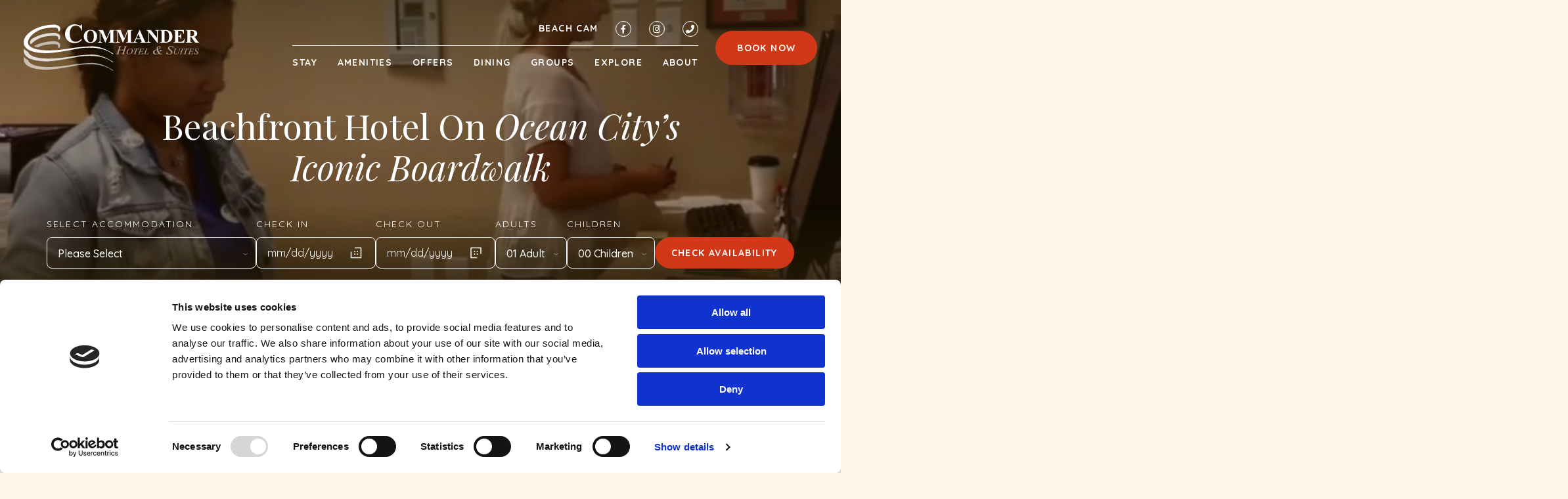

--- FILE ---
content_type: text/html; charset=UTF-8
request_url: https://www.commanderhotel.com/
body_size: 47693
content:
<!DOCTYPE html>
<html lang="en-US">
<head>
<meta charset="UTF-8" />
<script type="text/javascript">
/* <![CDATA[ */
var gform;gform||(document.addEventListener("gform_main_scripts_loaded",function(){gform.scriptsLoaded=!0}),document.addEventListener("gform/theme/scripts_loaded",function(){gform.themeScriptsLoaded=!0}),window.addEventListener("DOMContentLoaded",function(){gform.domLoaded=!0}),gform={domLoaded:!1,scriptsLoaded:!1,themeScriptsLoaded:!1,isFormEditor:()=>"function"==typeof InitializeEditor,callIfLoaded:function(o){return!(!gform.domLoaded||!gform.scriptsLoaded||!gform.themeScriptsLoaded&&!gform.isFormEditor()||(gform.isFormEditor()&&console.warn("The use of gform.initializeOnLoaded() is deprecated in the form editor context and will be removed in Gravity Forms 3.1."),o(),0))},initializeOnLoaded:function(o){gform.callIfLoaded(o)||(document.addEventListener("gform_main_scripts_loaded",()=>{gform.scriptsLoaded=!0,gform.callIfLoaded(o)}),document.addEventListener("gform/theme/scripts_loaded",()=>{gform.themeScriptsLoaded=!0,gform.callIfLoaded(o)}),window.addEventListener("DOMContentLoaded",()=>{gform.domLoaded=!0,gform.callIfLoaded(o)}))},hooks:{action:{},filter:{}},addAction:function(o,r,e,t){gform.addHook("action",o,r,e,t)},addFilter:function(o,r,e,t){gform.addHook("filter",o,r,e,t)},doAction:function(o){gform.doHook("action",o,arguments)},applyFilters:function(o){return gform.doHook("filter",o,arguments)},removeAction:function(o,r){gform.removeHook("action",o,r)},removeFilter:function(o,r,e){gform.removeHook("filter",o,r,e)},addHook:function(o,r,e,t,n){null==gform.hooks[o][r]&&(gform.hooks[o][r]=[]);var d=gform.hooks[o][r];null==n&&(n=r+"_"+d.length),gform.hooks[o][r].push({tag:n,callable:e,priority:t=null==t?10:t})},doHook:function(r,o,e){var t;if(e=Array.prototype.slice.call(e,1),null!=gform.hooks[r][o]&&((o=gform.hooks[r][o]).sort(function(o,r){return o.priority-r.priority}),o.forEach(function(o){"function"!=typeof(t=o.callable)&&(t=window[t]),"action"==r?t.apply(null,e):e[0]=t.apply(null,e)})),"filter"==r)return e[0]},removeHook:function(o,r,t,n){var e;null!=gform.hooks[o][r]&&(e=(e=gform.hooks[o][r]).filter(function(o,r,e){return!!(null!=n&&n!=o.tag||null!=t&&t!=o.priority)}),gform.hooks[o][r]=e)}});
/* ]]> */
</script>



<meta name="viewport" content="width=device-width, initial-scale=1.0">
    
<link rel="profile" href="http://gmpg.org/xfn/11" />
<link rel="stylesheet" type="text/css" media="all" href="https://www.commanderhotel.com/wp-content/themes/commander/style.css" />

<link rel="preconnect" href="https://fonts.googleapis.com">
<link rel="preconnect" href="https://fonts.gstatic.com" crossorigin>
<link href="https://fonts.googleapis.com/css2?family=Quicksand:wght@300..700&display=swap" rel="stylesheet">
<link href="https://fonts.googleapis.com/css2?family=Playfair+Display:ital,wght@0,400..900;1,400..900&display=swap" rel="stylesheet">

<link rel="stylesheet" href="https://cdnjs.cloudflare.com/ajax/libs/font-awesome/6.4.2/css/all.min.css" integrity="sha512-z3gLpd7yknf1YoNbCzqRKc4qyor8gaKU1qmn+CShxbuBusANI9QpRohGBreCFkKxLhei6S9CQXFEbbKuqLg0DA==" crossorigin="anonymous" referrerpolicy="no-referrer" />

<link rel="pingback" href="https://www.commanderhotel.com/xmlrpc.php" />
 
<script src="https://www.commanderhotel.com/wp-content/themes/commander/assets/js/modernizr-3.0.js"></script>
 
<meta name='robots' content='index, follow, max-image-preview:large, max-snippet:-1, max-video-preview:-1' />
<!-- Google tag (gtag.js) consent mode dataLayer added by Site Kit -->
<script type="text/javascript" id="google_gtagjs-js-consent-mode-data-layer">
/* <![CDATA[ */
window.dataLayer = window.dataLayer || [];function gtag(){dataLayer.push(arguments);}
gtag('consent', 'default', {"ad_personalization":"denied","ad_storage":"denied","ad_user_data":"denied","analytics_storage":"denied","functionality_storage":"denied","security_storage":"denied","personalization_storage":"denied","region":["AT","BE","BG","CH","CY","CZ","DE","DK","EE","ES","FI","FR","GB","GR","HR","HU","IE","IS","IT","LI","LT","LU","LV","MT","NL","NO","PL","PT","RO","SE","SI","SK"],"wait_for_update":500});
window._googlesitekitConsentCategoryMap = {"statistics":["analytics_storage"],"marketing":["ad_storage","ad_user_data","ad_personalization"],"functional":["functionality_storage","security_storage"],"preferences":["personalization_storage"]};
window._googlesitekitConsents = {"ad_personalization":"denied","ad_storage":"denied","ad_user_data":"denied","analytics_storage":"denied","functionality_storage":"denied","security_storage":"denied","personalization_storage":"denied","region":["AT","BE","BG","CH","CY","CZ","DE","DK","EE","ES","FI","FR","GB","GR","HR","HU","IE","IS","IT","LI","LT","LU","LV","MT","NL","NO","PL","PT","RO","SE","SI","SK"],"wait_for_update":500};
/* ]]> */
</script>
<!-- End Google tag (gtag.js) consent mode dataLayer added by Site Kit -->

	<!-- This site is optimized with the Yoast SEO plugin v26.7 - https://yoast.com/wordpress/plugins/seo/ -->
	<title>Ocean City Maryland Hotel | Commander Hotel</title><link rel="preload" data-rocket-preload as="image" href="https://www.commanderhotel.com/wp-content/uploads/2024/11/the-commander-view-from-hotel-03.jpg" fetchpriority="high">
	<meta name="description" content="Oceanfront and pet-friendly, the iconic Commander Hotel &amp; Suites is located directly on Ocean City, Maryland&#039;s famous boardwalk." />
	<link rel="canonical" href="https://www.commanderhotel.com/" />
	<meta property="og:locale" content="en_US" />
	<meta property="og:type" content="website" />
	<meta property="og:title" content="Ocean City Maryland Hotel | Commander Hotel" />
	<meta property="og:description" content="Oceanfront and pet-friendly, the iconic Commander Hotel &amp; Suites is located directly on Ocean City, Maryland&#039;s famous boardwalk." />
	<meta property="og:url" content="https://www.commanderhotel.com/" />
	<meta property="og:site_name" content="Commander Hotel &amp; Suites" />
	<meta property="article:publisher" content="https://www.facebook.com/CommanderHotel/" />
	<meta property="article:modified_time" content="2025-07-16T19:23:02+00:00" />
	<meta name="twitter:card" content="summary_large_image" />
	<script type="application/ld+json" class="yoast-schema-graph">{"@context":"https://schema.org","@graph":[{"@type":"WebPage","@id":"https://www.commanderhotel.com/","url":"https://www.commanderhotel.com/","name":"Ocean City Maryland Hotel | Commander Hotel","isPartOf":{"@id":"https://www.commanderhotel.com/#website"},"about":{"@id":"https://www.commanderhotel.com/#organization"},"datePublished":"2024-09-09T11:32:18+00:00","dateModified":"2025-07-16T19:23:02+00:00","description":"Oceanfront and pet-friendly, the iconic Commander Hotel & Suites is located directly on Ocean City, Maryland's famous boardwalk.","breadcrumb":{"@id":"https://www.commanderhotel.com/#breadcrumb"},"inLanguage":"en-US","potentialAction":[{"@type":"ReadAction","target":["https://www.commanderhotel.com/"]}]},{"@type":"BreadcrumbList","@id":"https://www.commanderhotel.com/#breadcrumb","itemListElement":[{"@type":"ListItem","position":1,"name":"Home"}]},{"@type":"WebSite","@id":"https://www.commanderhotel.com/#website","url":"https://www.commanderhotel.com/","name":"Commander Hotel & Suites","description":"Beachfront Hotel on Ocean City&#039;s Iconic Boardwalk","publisher":{"@id":"https://www.commanderhotel.com/#organization"},"potentialAction":[{"@type":"SearchAction","target":{"@type":"EntryPoint","urlTemplate":"https://www.commanderhotel.com/?s={search_term_string}"},"query-input":{"@type":"PropertyValueSpecification","valueRequired":true,"valueName":"search_term_string"}}],"inLanguage":"en-US"},{"@type":"Organization","@id":"https://www.commanderhotel.com/#organization","name":"Commander Hotel & Suites","url":"https://www.commanderhotel.com/","logo":{"@type":"ImageObject","inLanguage":"en-US","@id":"https://www.commanderhotel.com/#/schema/logo/image/","url":"https://www.commanderhotel.com/wp-content/uploads/2024/09/cropped-favicon.png","contentUrl":"https://www.commanderhotel.com/wp-content/uploads/2024/09/cropped-favicon.png","width":512,"height":512,"caption":"Commander Hotel & Suites"},"image":{"@id":"https://www.commanderhotel.com/#/schema/logo/image/"},"sameAs":["https://www.facebook.com/CommanderHotel/","https://www.instagram.com/commander_hotel/?hl=en"]}]}</script>
	<!-- / Yoast SEO plugin. -->


<link rel='dns-prefetch' href='//ajax.googleapis.com' />
<link rel='dns-prefetch' href='//www.google.com' />
<link rel='dns-prefetch' href='//www.googletagmanager.com' />
<link rel="alternate" type="application/rss+xml" title="Commander Hotel &amp; Suites &raquo; Feed" href="https://www.commanderhotel.com/feed/" />
<link rel="alternate" type="application/rss+xml" title="Commander Hotel &amp; Suites &raquo; Comments Feed" href="https://www.commanderhotel.com/comments/feed/" />
<link rel="alternate" title="oEmbed (JSON)" type="application/json+oembed" href="https://www.commanderhotel.com/wp-json/oembed/1.0/embed?url=https%3A%2F%2Fwww.commanderhotel.com%2F" />
<link rel="alternate" title="oEmbed (XML)" type="text/xml+oembed" href="https://www.commanderhotel.com/wp-json/oembed/1.0/embed?url=https%3A%2F%2Fwww.commanderhotel.com%2F&#038;format=xml" />
		<style>
			.lazyload,
			.lazyloading {
				max-width: 100%;
			}
		</style>
		<style id='wp-img-auto-sizes-contain-inline-css' type='text/css'>
img:is([sizes=auto i],[sizes^="auto," i]){contain-intrinsic-size:3000px 1500px}
/*# sourceURL=wp-img-auto-sizes-contain-inline-css */
</style>
<link rel='stylesheet' id='sbi_styles-css' href='https://www.commanderhotel.com/wp-content/plugins/instagram-feed-pro/css/sbi-styles.min.css?ver=6.9.0' type='text/css' media='all' />
<style id='wp-emoji-styles-inline-css' type='text/css'>

	img.wp-smiley, img.emoji {
		display: inline !important;
		border: none !important;
		box-shadow: none !important;
		height: 1em !important;
		width: 1em !important;
		margin: 0 0.07em !important;
		vertical-align: -0.1em !important;
		background: none !important;
		padding: 0 !important;
	}
/*# sourceURL=wp-emoji-styles-inline-css */
</style>
<link rel='stylesheet' id='custom-editor-styles-css' href='https://www.commanderhotel.com/wp-content/plugins/custom-styles-2/editor-style.css?ver=1.1' type='text/css' media='all' />
<link rel='stylesheet' id='bellows-css' href='https://www.commanderhotel.com/wp-content/plugins/bellows-accordion-menu/assets/css/bellows.min.css?ver=1.4.4' type='text/css' media='all' />
<style id='block-visibility-screen-size-styles-inline-css' type='text/css'>
/* Large screens (desktops, 992px and up) */
@media ( min-width: 992px ) {
	.block-visibility-hide-large-screen {
		display: none !important;
	}
}

/* Medium screens (tablets, between 768px and 992px) */
@media ( min-width: 768px ) and ( max-width: 991.98px ) {
	.block-visibility-hide-medium-screen {
		display: none !important;
	}
}

/* Small screens (mobile devices, less than 768px) */
@media ( max-width: 767.98px ) {
	.block-visibility-hide-small-screen {
		display: none !important;
	}
}
/*# sourceURL=block-visibility-screen-size-styles-inline-css */
</style>
<script type="text/javascript" src="https://ajax.googleapis.com/ajax/libs/jquery/3.6.0/jquery.min.js" id="jquery-js"></script>

<!-- Google tag (gtag.js) snippet added by Site Kit -->
<!-- Google Analytics snippet added by Site Kit -->
<!-- Google Ads snippet added by Site Kit -->
<script type="text/javascript" src="https://www.googletagmanager.com/gtag/js?id=GT-NBQJLQ9" id="google_gtagjs-js" async></script>
<script type="text/javascript" id="google_gtagjs-js-after">
/* <![CDATA[ */
window.dataLayer = window.dataLayer || [];function gtag(){dataLayer.push(arguments);}
gtag("set","linker",{"domains":["www.commanderhotel.com"]});
gtag("js", new Date());
gtag("set", "developer_id.dZTNiMT", true);
gtag("config", "GT-NBQJLQ9", {"googlesitekit_post_type":"page"});
gtag("config", "AW-16754002405");
 window._googlesitekit = window._googlesitekit || {}; window._googlesitekit.throttledEvents = []; window._googlesitekit.gtagEvent = (name, data) => { var key = JSON.stringify( { name, data } ); if ( !! window._googlesitekit.throttledEvents[ key ] ) { return; } window._googlesitekit.throttledEvents[ key ] = true; setTimeout( () => { delete window._googlesitekit.throttledEvents[ key ]; }, 5 ); gtag( "event", name, { ...data, event_source: "site-kit" } ); }; 
//# sourceURL=google_gtagjs-js-after
/* ]]> */
</script>
<link rel="https://api.w.org/" href="https://www.commanderhotel.com/wp-json/" /><link rel="alternate" title="JSON" type="application/json" href="https://www.commanderhotel.com/wp-json/wp/v2/pages/6" /><link rel="EditURI" type="application/rsd+xml" title="RSD" href="https://www.commanderhotel.com/xmlrpc.php?rsd" />
<link rel='shortlink' href='https://www.commanderhotel.com/' />
<style id="bellows-custom-generated-css">
/* Status: Loaded from Transient */

</style><meta name="generator" content="Site Kit by Google 1.170.0" />		<script>
			document.documentElement.className = document.documentElement.className.replace('no-js', 'js');
		</script>
				<style>
			.no-js img.lazyload {
				display: none;
			}

			figure.wp-block-image img.lazyloading {
				min-width: 150px;
			}

			.lazyload,
			.lazyloading {
				--smush-placeholder-width: 100px;
				--smush-placeholder-aspect-ratio: 1/1;
				width: var(--smush-image-width, var(--smush-placeholder-width)) !important;
				aspect-ratio: var(--smush-image-aspect-ratio, var(--smush-placeholder-aspect-ratio)) !important;
			}

						.lazyload, .lazyloading {
				opacity: 0;
			}

			.lazyloaded {
				opacity: 1;
				transition: opacity 400ms;
				transition-delay: 0ms;
			}

					</style>
		
<!-- Google Tag Manager snippet added by Site Kit -->
<script type="text/javascript">
/* <![CDATA[ */

			( function( w, d, s, l, i ) {
				w[l] = w[l] || [];
				w[l].push( {'gtm.start': new Date().getTime(), event: 'gtm.js'} );
				var f = d.getElementsByTagName( s )[0],
					j = d.createElement( s ), dl = l != 'dataLayer' ? '&l=' + l : '';
				j.async = true;
				j.src = 'https://www.googletagmanager.com/gtm.js?id=' + i + dl;
				f.parentNode.insertBefore( j, f );
			} )( window, document, 'script', 'dataLayer', 'GTM-P4NDNBH' );
			
/* ]]> */
</script>

<!-- End Google Tag Manager snippet added by Site Kit -->
<link rel="icon" href="https://www.commanderhotel.com/wp-content/uploads/2024/09/cropped-favicon-32x32.png" sizes="32x32" />
<link rel="icon" href="https://www.commanderhotel.com/wp-content/uploads/2024/09/cropped-favicon-192x192.png" sizes="192x192" />
<link rel="apple-touch-icon" href="https://www.commanderhotel.com/wp-content/uploads/2024/09/cropped-favicon-180x180.png" />
<meta name="msapplication-TileImage" content="https://www.commanderhotel.com/wp-content/uploads/2024/09/cropped-favicon-270x270.png" />

<!-- Google Tag Manager -->
<script>(function(w,d,s,l,i)<br/>new Date().getTime(),event);var f=d.getElementsByTagName(s)[0],
j=d.createElement(s),dl=l!='dataLayer'?'&l='+l:'';j.async=true;j.src=
'https://www.googletagmanager.com/gtm.js?id='+i+dl;f.parentNode.insertBefore(j,f);
})(window,document,'script','dataLayer','GTM-P4NDNBH');</script>
<!-- End Google Tag Manager -->
<style id="rocket-lazyrender-inline-css">[data-wpr-lazyrender] {content-visibility: auto;}</style><meta name="generator" content="WP Rocket 3.18.3" data-wpr-features="wpr_automatic_lazy_rendering wpr_oci" /></head>
 
<body class="home wp-singular page-template-default page page-id-6 wp-theme-commander" >

<!-- Google Tag Manager (noscript) -->
<noscript><iframe data-src="https://www.googletagmanager.com/ns.html?id=GTM-P4NDNBH" height="0" width="0" style="display:none;visibility:hidden" src="[data-uri]" class="lazyload" data-load-mode="1"></iframe></noscript>
<!-- End Google Tag Manager (noscript) -->

	
	<header id="site-header" >
		<div  class="outer-container">
			<div  class="flex sb ac">
				<a class="logo" href="https://www.commanderhotel.com/" rel="home" aria-label="Commander Hotel homepage logo">
					<svg width="302" height="80" viewbox="0 0 302 80" preserveAspectRatio="xMinYMin slice" fill="none" xmlns="http://www.w3.org/2000/svg"><g clip-path="url(#clip0_7_8510)" fill="#fff"><path d="M153.901 51.209c-.206.026-.912.051-2.452-.748-1.651-1.506-12.473-10.34-38.615-10.34-5.858 0-12.154.447-18.71 1.35-.042 0-.077 0-.12.018-.395.086-41.281 8.645-57.393 8.051-6.58-.232-12.25-.869-17.041-1.892a53.281 53.281 0 01-4.869-1.265 37.914 37.914 0 01-3.682-1.368 29.66 29.66 0 01-2.511-1.238c-.31-.172-.611-.353-.912-.534a21.314 21.314 0 01-2.013-1.41c-1.54-1.23-2.761-2.607-3.665-4.138a13.712 13.712 0 01-1.591-4.112A15.872 15.872 0 010 30.977C.086 16.895 21.772.937 52.757.507c.826.087 8.938 1.059 9.875 5.558.104 1.084.12 4.172-1.04 5.47-.353.38-.775.56-1.377.56-.18 0-.103-.043-.284.017-.129 0-.19-.06-.215-.095-.086-.085-.507-.645-.404-2.52a2.992 2.992 0 00-.835-2.288C57.394 6.056 55.415 5.54 52.06 5.54c-8.292 0-18.804 1.66-24.636 4.31-6.177 2.813-14.09 7.647-17.91 14.33-.817 1.429-1.454 2.943-1.832 4.543a8.655 8.655 0 00-.233 1.669c-.12 2.133.525 4.155 1.936 5.9.24.302.533.577.817.87.172.172.336.344.525.516a16.293 16.293 0 002.546 1.823c.155.095.31.181.465.267 1.85 1.024 4.017 1.85 6.382 2.503 1.712.482 3.527.886 5.411 1.205 5.738.98 12.017 1.29 17.574 1.29 4.981 0 10.332-.25 15.923-.714 1.067-.086 2.142-.18 3.217-.284 7.527-.731 15.458-1.84 23.561-3.329.224-.026 22.831-2.882 33.385-2.58 9.979.275 21.497 4.713 27.966 8.722.043.026.095.051.138.069 1.178.593 4.567 2.4 6.167 3.69.327.267.448.671.439.869z"/><path opacity=".8" d="M62.632 20.146c-.938-4.508-9.05-5.471-9.875-5.557-16.56.232-30.46 4.894-39.828 11.346-.835 1.213-1.462 2.434-1.746 3.622-.405 1.703-.086 3.122 1.006 4.481.069.086.164.172.241.258 4.172-4.653 10.133-8.137 15.002-10.357 5.832-2.658 16.344-4.318 24.645-4.318 3.347 0 5.325.516 6.418 1.669.593.637.886 1.428.834 2.288-.112 1.875.318 2.426.404 2.52.026.035.086.095.215.095.18-.06.103-.017.284-.017.602 0 1.024-.172 1.368-.56 1.161-1.29 1.144-4.378 1.04-5.462l-.008-.008z"/><path opacity=".6" d="M61.591 39.991c-.086.095-.18.18-.275.25-.293.215-.645.31-1.101.31-.18 0-.103-.035-.284.025-.13 0-.19-.06-.215-.095a.759.759 0 00-.069-.094c-.146-.224-.421-.86-.335-2.426a2.969 2.969 0 00-.835-2.288c-1.084-1.153-3.062-1.67-6.417-1.67-8.293 0-18.804 1.653-24.637 4.31-.886.405-1.815.852-2.752 1.334-2.813-.55-5.239-1.256-7.243-2.09 9.084-4.981 21.238-8.396 35.329-8.585.826.086 8.937 1.05 9.875 5.557.103 1.083.12 4.172-1.04 5.462z"/><path opacity=".8" d="M153.463 64.422c-1.6-1.29-4.99-3.097-6.16-3.69-.051-.026-.094-.052-.137-.078-6.469-4.008-17.979-8.439-27.966-8.722-10.546-.302-33.161 2.554-33.376 2.58-15.407 2.83-30.21 4.327-42.701 4.327-10.022 0-22.392-.98-29.678-5.161a15.6 15.6 0 01-3.122-2.323 11.11 11.11 0 01-.93-.989 8.696 8.696 0 01-1.556-2.873A30.729 30.729 0 015.884 46.4a24.19 24.19 0 01-2.804-1.987 19.778 19.778 0 01-2.658-2.64 14.88 14.88 0 00-.413 3.285c.043.981.172 1.927.378 2.83a13.425 13.425 0 001.626 4.035c1.273 2.09 3.157 3.897 5.652 5.437a26.878 26.878 0 003.372 1.746c6.021 2.623 14.52 4.12 25.591 4.524 16.103.594 56.99-7.965 57.385-8.051l.13-.026c6.554-.895 12.842-1.35 18.709-1.35 26.133 0 36.963 8.843 38.615 10.348 1.54.8 2.245.774 2.451.74 0-.198-.111-.602-.447-.87h-.008z"/><path opacity=".6" d="M9.385 64.757a8.815 8.815 0 01-1.66-3.225c-2.813-1.454-5.316-3.278-7.252-5.6C.181 57.11.01 58.28 0 59.45c.49 11.578 12.464 17.686 36.62 18.563 16.103.594 56.989-7.965 57.384-8.051a.656.656 0 01.13-.017c6.554-.895 12.842-1.351 18.709-1.351 26.133 0 36.963 8.843 38.615 10.348 1.54.8 2.245.775 2.452.74 0-.198-.112-.602-.448-.869-1.6-1.29-4.989-3.096-6.159-3.69-.051-.026-.094-.052-.137-.077-6.469-4.009-17.979-8.44-27.966-8.723-10.546-.301-33.161 2.555-33.376 2.58-15.407 2.83-30.211 4.336-42.701 4.336-12.49 0-28.07-1.47-33.73-8.482h-.008zm155.2-20.955h7.26l1.144-3.38c.215-.663.327-1.17.327-1.532a.714.714 0 00-.146-.447.891.891 0 00-.447-.276c-.198-.06-.594-.094-1.179-.094l.112-.37h6.331l-.138.37c-.533 0-.929.043-1.195.138-.37.137-.645.326-.826.541-.258.319-.516.87-.774 1.66l-2.77 8.259c-.232.688-.344 1.178-.344 1.47 0 .259.103.448.309.577.207.129.697.224 1.463.267l-.129.37h-6.125l.164-.37c.602-.017 1.006-.06 1.204-.138.309-.12.533-.275.671-.465.198-.258.447-.834.74-1.711l1.41-4.181h-7.294l-1.428 4.18c-.224.672-.336 1.162-.336 1.472 0 .258.103.447.301.576.198.129.689.224 1.463.267l-.095.37h-6.168l.147-.37c.61-.017 1.015-.06 1.212-.138.31-.12.534-.275.68-.465.198-.275.447-.843.74-1.711l2.778-8.258c.224-.671.336-1.188.336-1.532a.72.72 0 00-.146-.447c-.095-.12-.25-.215-.456-.275-.207-.06-.602-.095-1.196-.095l.138-.37h6.202l-.129.37c-.516 0-.904.043-1.144.138-.362.138-.628.31-.8.533-.233.293-.491.852-.766 1.678l-1.135 3.38.034.009zm19.122-2.219c.732 0 1.377.138 1.936.413.559.275 1.006.68 1.325 1.221.318.542.481 1.102.481 1.678 0 1.023-.344 2.099-1.023 3.226-.68 1.127-1.575 1.987-2.684 2.58-1.101.594-2.245.886-3.424.886-.852 0-1.557-.163-2.133-.49-.568-.327-.99-.757-1.265-1.299-.275-.533-.413-1.058-.413-1.557 0-.895.25-1.78.74-2.65.499-.868 1.084-1.6 1.772-2.184a7.888 7.888 0 012.202-1.35 6.525 6.525 0 012.486-.474zm-.275.456c-.542 0-1.067.112-1.583.353-.516.232-1.032.61-1.54 1.144-.507.533-.963 1.221-1.367 2.081-.499 1.059-.749 2.048-.749 2.985 0 .671.198 1.256.594 1.772.396.517.998.775 1.815.775.49 0 .972-.104 1.445-.319.473-.215.964-.576 1.48-1.084.645-.645 1.187-1.462 1.625-2.468.439-.998.654-1.936.654-2.796a2.63 2.63 0 00-.593-1.695c-.396-.49-.99-.74-1.79-.74l.009-.008zm6.271-.233h8.362l-.904 2.538h-.309a3.78 3.78 0 00.155-.998c0-.344-.121-.602-.362-.774-.18-.129-.654-.198-1.419-.198h-.869l-2.176 6.59c-.276.825-.413 1.341-.413 1.53 0 .181.086.328.258.44.172.111.482.171.92.171h.37l-.094.258h-4.792l.086-.258h.215c.422 0 .749-.06.972-.18.155-.078.301-.224.43-.43.129-.207.301-.654.534-1.334l2.279-6.795h-.653c-.637 0-1.145.068-1.532.215a2.253 2.253 0 00-.937.61c-.241.267-.43.646-.585 1.145h-.301l.774-2.538-.009.008zm11.94.517l-1.256 3.785h1.033c.739 0 1.264-.095 1.6-.293.326-.198.61-.559.851-1.084h.301l-1.127 3.476h-.327c.095-.293.147-.542.147-.749a.849.849 0 00-.138-.49.865.865 0 00-.387-.275c-.163-.06-.516-.086-1.041-.086h-1.049l-1.067 3.165c-.103.31-.155.542-.155.697 0 .12.069.232.207.327.094.069.318.103.688.103h.972c1.058 0 1.901-.163 2.537-.49.637-.327 1.205-.886 1.712-1.695h.301l-1.041 2.658h-8.507l.103-.258c.422-.008.706-.043.852-.094.215-.087.37-.19.473-.327.146-.19.318-.594.516-1.213l1.936-5.772c.154-.465.223-.817.223-1.067a.483.483 0 00-.215-.422c-.146-.103-.421-.154-.843-.154h-.172l.095-.258h7.905l-.679 2.305h-.302c.035-.215.061-.396.061-.542a.93.93 0 00-.215-.628c-.181-.215-.456-.378-.8-.49-.258-.086-.861-.13-1.798-.13h-1.394zm12.146 9.049h-8.155l.112-.258c.43-.008.723-.043.869-.094.224-.086.396-.198.499-.336.172-.215.344-.61.533-1.17l1.936-5.823c.163-.482.241-.835.241-1.058a.466.466 0 00-.224-.413c-.146-.095-.43-.146-.843-.146h-.215l.094-.259h4.491l-.069.259c-.499 0-.86.043-1.075.129a1.18 1.18 0 00-.525.412c-.095.13-.258.525-.482 1.188l-1.909 5.72c-.147.43-.216.731-.216.903 0 .112.069.224.216.327.094.069.301.103.627.103h1.067c.774 0 1.385-.086 1.841-.25.335-.128.645-.318.929-.567.155-.138.422-.49.8-1.05l.215-.318h.301l-1.075 2.719.017-.018zm19.441-7.166h4.697v.388c-.68.077-1.23.24-1.66.481-.422.241-.929.723-1.506 1.454a63 63 0 01-1.901 2.305c.921 1.351 1.91 2.03 2.976 2.03.654 0 1.256-.249 1.79-.74h.524c-.464.551-.954.947-1.471 1.196-.516.25-1.135.37-1.84.37-.706 0-1.385-.12-1.927-.361-.542-.24-1.076-.636-1.609-1.204-.86.559-1.677.955-2.451 1.195-.775.241-1.635.362-2.581.362-1.402 0-2.478-.319-3.243-.947-.757-.627-1.144-1.453-1.144-2.468 0-1.205.585-2.263 1.755-3.175.765-.593 2.322-1.23 4.671-1.926-.035-.258-.069-.5-.086-.723a7.732 7.732 0 01-.026-.62c0-1.367.413-2.451 1.238-3.242.826-.792 1.824-1.187 2.994-1.187.791 0 1.411.189 1.875.567.465.379.688.852.688 1.428 0 .723-.335 1.411-.997 2.065-.663.662-1.858 1.23-3.57 1.712.559 2.004 1.238 3.681 2.056 5.032 1.195-1.256 1.797-2.263 1.797-3.01 0-.164-.077-.293-.223-.405-.146-.103-.422-.172-.809-.19v-.387h-.017zm-4.817-.404c-1.488.482-2.564 1.075-3.226 1.78-.654.706-.989 1.429-.989 2.186 0 .843.309 1.548.929 2.099.619.55 1.428.834 2.426.834.55 0 1.04-.069 1.479-.215.439-.146 1.041-.456 1.807-.92-.499-.671-.972-1.549-1.437-2.633a16.994 16.994 0 01-.998-3.122l.009-.009zm1.849-1.282c1.179-.438 1.97-.851 2.374-1.247.568-.55.843-1.153.843-1.806 0-.43-.137-.766-.404-1.015-.266-.25-.619-.37-1.058-.37-.559 0-1.024.215-1.411.636-.387.422-.576 1.119-.576 2.1 0 .232.017.48.06.773.043.293.095.603.172.947v-.018zm14.332 9.162l1.299-5.067h.395c-.051.49-.077.895-.077 1.222 0 .92.335 1.669 1.015 2.245.679.576 1.557.869 2.649.869 1.015 0 1.781-.267 2.306-.809.524-.542.791-1.161.791-1.867 0-.456-.12-.877-.361-1.247-.362-.559-1.334-1.54-2.908-2.942-.765-.67-1.256-1.17-1.471-1.505-.352-.542-.533-1.118-.533-1.712 0-.955.413-1.772 1.23-2.452.817-.68 1.867-1.015 3.148-1.015.431 0 .843.035 1.231.112.24.043.679.172 1.307.404.447.155.697.241.74.25.103.017.224.034.361.034.224 0 .422-.051.577-.154.163-.104.352-.319.567-.646h.439l-1.204 4.534h-.396c.034-.405.043-.731.043-.981 0-.817-.31-1.48-.929-1.996s-1.437-.774-2.443-.774c-.8 0-1.454.207-1.961.61-.499.414-.757.887-.757 1.42 0 .473.163.92.481 1.342.319.43 1.058 1.118 2.211 2.09 1.153.964 1.901 1.72 2.245 2.254a3.23 3.23 0 01.508 1.73c0 .688-.215 1.358-.628 2.012-.422.645-1.024 1.153-1.815 1.506a6.273 6.273 0 01-2.581.533c-.464 0-.894-.035-1.299-.112-.404-.077-1.041-.258-1.927-.542-.301-.103-.55-.155-.757-.155-.456 0-.808.267-1.066.809h-.439.009zm13.531-9.875h4.654l-.086.258c-.473.008-.818.051-1.015.12a1.1 1.1 0 00-.517.361c-.146.172-.292.5-.447.964l-1.127 3.39c-.198.601-.318.997-.361 1.186a3.715 3.715 0 00-.095.843c0 .568.241 1.05.732 1.445.49.396 1.135.585 1.952.585.534 0 1.015-.086 1.437-.266a3.2 3.2 0 001.084-.74c.301-.318.576-.748.825-1.29.25-.542.465-1.093.654-1.652l.972-2.925c.241-.731.362-1.204.362-1.428 0-.155-.086-.284-.25-.395-.163-.112-.499-.181-.998-.198l.086-.258h3.501l-.086.258c-.413 0-.705.034-.886.103a1.08 1.08 0 00-.473.37c-.137.18-.284.516-.456 1.024l-1.195 3.552c-.388 1.153-.749 2.005-1.084 2.555-.344.55-.835 1.007-1.48 1.376-.645.37-1.445.55-2.408.55-1.102 0-1.996-.274-2.667-.816-.68-.542-1.015-1.162-1.015-1.867 0-.275.026-.576.086-.886.043-.207.146-.568.318-1.075l1.084-3.252c.155-.473.224-.817.224-1.04a.452.452 0 00-.233-.405c-.154-.095-.542-.155-1.161-.19l.077-.257h-.008zm13.668 9.307l-.086.258h-4.524l.111-.258c.456-.008.757-.043.904-.094.241-.078.413-.19.524-.336.181-.224.362-.62.551-1.187l1.918-5.772c.164-.482.241-.843.241-1.084a.479.479 0 00-.103-.31c-.069-.086-.181-.146-.318-.198-.147-.043-.422-.068-.843-.068l.094-.258h4.25l-.086.258c-.344 0-.603.026-.775.103-.24.095-.43.232-.559.404-.129.172-.292.56-.49 1.153l-1.91 5.772c-.172.533-.258.869-.258 1.015 0 .12.035.215.103.301.069.086.172.146.327.19.147.042.456.077.929.111zm3.622-9.308h8.362l-.904 2.538h-.309c.103-.37.154-.705.154-.998 0-.344-.12-.602-.361-.774-.181-.129-.654-.198-1.419-.198h-.869l-2.176 6.59c-.276.825-.413 1.341-.413 1.53 0 .181.086.328.258.44.172.111.482.171.92.171h.37l-.095.258h-4.791l.086-.258h.215c.422 0 .749-.06.972-.18.155-.078.301-.224.43-.43.129-.207.301-.654.534-1.334l2.279-6.795h-.654c-.636 0-1.144.068-1.531.215a2.247 2.247 0 00-.937.61c-.241.267-.43.646-.585 1.145h-.301l.774-2.538-.009.008zm11.94.517l-1.256 3.785h1.032c.74 0 1.264-.095 1.6-.293.327-.198.611-.559.852-1.084h.301l-1.127 3.476h-.327c.095-.293.146-.542.146-.749a.841.841 0 00-.138-.49.854.854 0 00-.387-.275c-.163-.06-.516-.086-1.04-.086h-1.05l-1.067 3.165c-.103.31-.154.542-.154.697 0 .12.068.232.206.327.095.069.318.103.688.103h.972c1.058 0 1.901-.163 2.538-.49.636-.327 1.204-.886 1.712-1.695h.301l-1.041 2.658h-8.508l.104-.258c.421-.008.705-.043.851-.094.215-.087.37-.19.473-.327.147-.19.319-.594.516-1.213l1.936-5.772c.155-.465.224-.817.224-1.067a.483.483 0 00-.215-.422c-.147-.103-.422-.154-.843-.154h-.172l.094-.258h7.906l-.68 2.305h-.301a3.75 3.75 0 00.06-.542.93.93 0 00-.215-.628c-.181-.215-.447-.378-.8-.49-.258-.086-.86-.13-1.789-.13h-1.402zm4.636 9.264l.912-3.553h.275a9.46 9.46 0 00-.06.852c0 .645.241 1.17.714 1.574.473.404 1.093.602 1.858.602.706 0 1.247-.189 1.617-.567.37-.379.551-.818.551-1.308 0-.318-.086-.61-.25-.877-.249-.387-.929-1.076-2.038-2.065-.534-.473-.878-.817-1.033-1.05a2.15 2.15 0 01-.369-1.195c0-.67.283-1.239.86-1.712.576-.473 1.307-.714 2.211-.714.301 0 .593.026.86.078.163.025.473.12.92.283.318.104.49.164.516.181.078.017.164.017.25.017a.763.763 0 00.404-.103c.112-.069.25-.224.396-.456h.309l-.843 3.174h-.275c.017-.283.035-.507.035-.688 0-.568-.215-1.032-.646-1.393-.43-.362-1.006-.542-1.711-.542-.56 0-1.024.146-1.368.43-.353.284-.525.62-.525.998 0 .327.112.645.336.946.223.301.739.783 1.548 1.462.809.68 1.333 1.205 1.574 1.583.241.379.353.783.353 1.213 0 .482-.146.955-.439 1.41-.292.457-.714.81-1.273 1.059-.551.25-1.153.37-1.806.37a5.04 5.04 0 01-.912-.078c-.284-.051-.731-.18-1.351-.378a1.794 1.794 0 00-.525-.103c-.318 0-.567.189-.748.567h-.31l-.017-.017z"/><path d="M100.094 0v10.658h-.886c-.662-2.778-1.9-4.912-3.716-6.4-1.815-1.48-3.87-2.22-6.168-2.22-1.918 0-3.681.551-5.281 1.652a9.645 9.645 0 00-3.519 4.336c-.954 2.28-1.427 4.826-1.427 7.621 0 2.796.344 5.256 1.04 7.519.697 2.262 1.781 3.965 3.27 5.127 1.479 1.152 3.397 1.737 5.763 1.737 1.935 0 3.707-.421 5.316-1.273 1.608-.843 3.312-2.305 5.092-4.379v2.65c-1.72 1.798-3.518 3.105-5.385 3.914-1.866.808-4.051 1.213-6.546 1.213-3.277 0-6.194-.654-8.74-1.97-2.546-1.316-4.516-3.209-5.9-5.669-1.386-2.46-2.074-5.084-2.074-7.87 0-2.934.766-5.713 2.305-8.345 1.532-2.632 3.605-4.67 6.211-6.125C82.056.723 84.826 0 87.76 0c2.16 0 4.447.465 6.847 1.402 1.394.542 2.28.817 2.65.817.481 0 .903-.18 1.256-.533.352-.353.585-.92.688-1.686h.894zm14.401 9.626c3.432-.129 6.219.878 8.361 3.002 2.142 2.125 3.217 4.792 3.217 7.983 0 2.727-.8 5.136-2.4 7.209-2.116 2.753-5.109 4.129-8.972 4.129-3.862 0-6.873-1.316-8.989-3.94-1.669-2.073-2.512-4.533-2.512-7.38 0-3.2 1.084-5.859 3.26-7.992 2.177-2.133 4.852-3.14 8.026-3.01h.009zm.198 1.015c-1.97 0-3.467 1.007-4.491 3.02-.834 1.651-1.256 4.025-1.256 7.114 0 3.673.646 6.391 1.936 8.146.903 1.23 2.159 1.84 3.776 1.84 1.093 0 2.005-.266 2.727-.79.929-.68 1.66-1.764 2.176-3.244.517-1.48.775-3.423.775-5.815 0-2.847-.267-4.98-.792-6.391-.533-1.41-1.204-2.409-2.021-2.994-.817-.585-1.764-.868-2.83-.868v-.018zm27.544 13.479l5.841-14.193h8.765v.585h-.697c-.636 0-1.144.111-1.522.335-.267.146-.473.396-.637.749-.12.249-.172.911-.172 1.987v14.193c0 1.101.06 1.79.172 2.065.112.275.353.516.714.722.362.207.843.31 1.445.31h.697v.585H145.6v-.585h.697c.637 0 1.144-.112 1.523-.335.266-.147.473-.405.636-.766.121-.25.172-.92.172-2.004V11.819l-8.258 19.639h-.378l-8.387-19.492V27.13c0 1.058.025 1.712.077 1.953.138.533.439.963.895 1.29.464.336 1.178.499 2.167.499v.585h-7.363v-.585h.224c.473.009.92-.069 1.333-.232.413-.164.722-.387.937-.663.216-.275.379-.662.491-1.16.017-.113.034-.655.034-1.618V13.574c0-1.092-.06-1.772-.172-2.039-.12-.266-.353-.507-.714-.714-.361-.206-.843-.31-1.445-.31h-.68v-.584h8.8l6.048 14.193zm30.202 0l5.841-14.193h8.765v.585h-.696c-.637 0-1.144.111-1.523.335-.267.146-.473.396-.637.749-.12.249-.172.911-.172 1.987v14.193c0 1.101.061 1.79.172 2.065.121.275.353.516.714.722.362.207.843.31 1.446.31h.696v.585h-11.243v-.585h.697c.637 0 1.144-.112 1.523-.335.266-.147.473-.405.636-.766.112-.25.172-.92.172-2.004V11.819l-8.258 19.639h-.378l-8.387-19.492V27.13c0 1.058.025 1.712.077 1.953.138.533.439.963.895 1.29.464.336 1.178.499 2.167.499v.585h-7.363v-.585h.224c.473.009.92-.069 1.333-.232.413-.164.723-.387.938-.663.215-.275.378-.662.49-1.16.017-.113.034-.655.034-1.618V13.574c0-1.092-.06-1.772-.172-2.039-.12-.266-.352-.507-.714-.714-.361-.206-.843-.31-1.445-.31h-.679v-.584h8.791l6.047 14.193h.009zm28.241 1.213h-7.605l-.903 2.1c-.292.696-.447 1.273-.447 1.728 0 .603.241 1.05.731 1.334.284.172.989.292 2.116.378v.585h-7.157v-.585c.774-.112 1.411-.439 1.901-.963.499-.525 1.11-1.609 1.841-3.243l7.699-17.179h.301l7.768 17.652c.739 1.669 1.35 2.727 1.823 3.157.362.327.869.516 1.523.568v.585h-10.417v-.585h.43c.834 0 1.428-.112 1.763-.353.233-.172.353-.413.353-.731a2 2 0 00-.095-.585c-.017-.095-.18-.49-.473-1.187l-1.144-2.684-.008.008zm-.542-1.178l-3.209-7.415-3.303 7.415h6.512zm18.107-14.228l10.624 13.35v-9.256c0-1.29-.181-2.167-.559-2.623-.508-.611-1.359-.912-2.555-.886v-.585h7.114v.585c-.912.111-1.523.266-1.832.456-.31.189-.56.49-.732.903-.172.421-.258 1.135-.258 2.15v17.927h-.542l-14.563-17.927v13.686c0 1.24.284 2.073.852 2.512.567.43 1.212.654 1.944.654h.507v.585h-7.639v-.585c1.188-.009 2.013-.258 2.478-.731.464-.473.697-1.29.697-2.426v-15.2l-.465-.568c-.456-.576-.86-.946-1.204-1.127-.353-.18-.852-.284-1.506-.3v-.586h7.639v-.008zm15.32 21.531v-.585h.714c.628 0 1.101-.094 1.437-.292.335-.198.576-.465.74-.8.094-.224.146-.886.146-2.005V13.617c0-1.1-.06-1.789-.172-2.064-.112-.276-.353-.516-.705-.723-.353-.206-.835-.31-1.437-.31h-.714v-.584h9.634c2.573 0 4.646.352 6.211 1.049 1.918.86 3.372 2.15 4.361 3.888.99 1.738 1.489 3.7 1.489 5.893 0 1.514-.241 2.907-.732 4.18-.49 1.273-1.118 2.331-1.892 3.157a9.247 9.247 0 01-2.675 2.005c-1.015.498-2.245.894-3.708 1.17-.645.129-1.66.189-3.045.189h-9.634l-.018-.009zm8.207-20.31v16.8c0 .886.043 1.437.129 1.635a.94.94 0 00.43.464c.284.155.697.241 1.239.241 1.763 0 3.114-.602 4.051-1.806 1.273-1.635 1.901-4.164 1.901-7.587 0-2.762-.43-4.972-1.299-6.624-.688-1.29-1.574-2.168-2.649-2.632-.766-.327-2.03-.49-3.794-.473l-.008-.018zm23.217.017v8.766h.43c1.368 0 2.357-.43 2.968-1.29.611-.86 1.006-2.125 1.178-3.794h.603v11.269h-.603c-.129-1.23-.395-2.237-.8-3.02-.404-.782-.877-1.307-1.419-1.582-.542-.267-1.325-.404-2.348-.404v6.064c0 1.187.051 1.91.154 2.176.104.267.284.482.568.654.276.172.723.25 1.334.25h1.29c2.013 0 3.621-.465 4.834-1.394 1.213-.929 2.082-2.348 2.615-4.258h.585l-.972 6.839H256.8v-.585h.714c.628 0 1.127-.112 1.505-.336.275-.146.49-.404.637-.765.112-.25.172-.92.172-2.005V13.617c0-.972-.026-1.574-.078-1.798a1.538 1.538 0 00-.585-.86c-.404-.293-.954-.447-1.651-.447h-.714v-.585h18.021v6.365h-.602c-.31-1.557-.74-2.675-1.29-3.346-.559-.68-1.342-1.178-2.357-1.488-.594-.19-1.703-.284-3.338-.284h-2.219l-.026-.008zm20.981 10.478v6.03c0 1.162.069 1.893.215 2.202.146.301.396.542.757.723.361.18 1.032.267 2.013.267v.585h-11.019v-.585c.997 0 1.668-.095 2.021-.276.353-.189.602-.43.748-.722.147-.293.215-1.024.215-2.194V13.712c0-1.161-.068-1.901-.215-2.202-.146-.301-.395-.542-.757-.723-.361-.18-1.032-.267-2.012-.267v-.584h10.004c2.606 0 4.507.18 5.712.541 1.204.362 2.193 1.024 2.95 1.996.766.972 1.144 2.108 1.144 3.407 0 1.591-.567 2.899-1.712 3.94-.731.653-1.754 1.152-3.062 1.479l5.179 7.286c.679.946 1.161 1.531 1.445 1.763.43.327.937.508 1.505.542v.585h-6.778l-6.942-9.815h-1.411v-.017zm0-10.555v9.428h.903c1.471 0 2.572-.137 3.303-.404.732-.267 1.308-.757 1.721-1.462.421-.706.628-1.626.628-2.753 0-1.643-.387-2.856-1.153-3.639-.765-.783-2.004-1.178-3.707-1.178h-1.695v.008z"/></g><defs><clipPath id="clip0_7_8510"><path fill="#fff" d="M0 0h301.101v79.682H0z"/></clipPath></defs></svg>				</a>
				<div class="flex ac">
					<div class="links">
						<div class="topbar flex fe ac">

															<a class="nav-link" href="https://www.commanderhotel.com/webcam/">Beach Cam</a>
							
							<ul class="social-links">
								            <li><a href="https://www.facebook.com/CommanderHotel/" target="_blank" title="Social Links"><i class="fa-classic fa-brands fa-facebook-f" aria-hidden="true"></i></a></li>
            <li><a href="https://www.instagram.com/commander_hotel/?hl=en" target="_blank" title="Social Links"><i class="fa-classic fa-brands fa-instagram" aria-hidden="true"></i></a></li>
    																	<li><a href="tel:888.289.6166" target="_blank" title="Social Links"><i class="fa-solid fa-phone-flip"></i></a></li>
															</ul>

							<div id="mobile-menu-toggle" class="menu-toggle">
								<div class="inner">
									<div class="toggle-line line-1"></div>
									<div class="toggle-line line-2"></div>
									<div class="toggle-line line-3"></div>
									<div class="toggle-line line-4"></div>
								</div>
							</div>
							
						</div>
						<nav class="menu-primary-navigation-container" aria-label="Main site navigation"><ul id="menu-primary-navigation" class="menu"><li id="menu-item-34" class="menu-item menu-item-type-post_type menu-item-object-page menu-item-has-children menu-item-34"><a href="https://www.commanderhotel.com/stay/">Stay</a>
<ul class="sub-menu">
	<li id="menu-item-687" class="menu-item menu-item-type-post_type menu-item-object-page menu-item-687"><a href="https://www.commanderhotel.com/stay/commander-hotels-suites/">Commander Hotels &amp; Suites</a></li>
	<li id="menu-item-686" class="menu-item menu-item-type-post_type menu-item-object-page menu-item-686"><a href="https://www.commanderhotel.com/stay/commander-beach-house-hotel/">Commander Beach House Hotel</a></li>
</ul>
</li>
<li id="menu-item-35" class="menu-item menu-item-type-post_type menu-item-object-page menu-item-35"><a href="https://www.commanderhotel.com/amenities/">Amenities</a></li>
<li id="menu-item-37" class="menu-item menu-item-type-post_type menu-item-object-page menu-item-37"><a href="https://www.commanderhotel.com/offers/">Offers</a></li>
<li id="menu-item-38" class="menu-item menu-item-type-post_type menu-item-object-page menu-item-38"><a href="https://www.commanderhotel.com/dining/">Dining</a></li>
<li id="menu-item-39" class="menu-item menu-item-type-post_type menu-item-object-page menu-item-39"><a href="https://www.commanderhotel.com/groups/">Groups</a></li>
<li id="menu-item-40" class="menu-item menu-item-type-post_type menu-item-object-page menu-item-has-children menu-item-40"><a href="https://www.commanderhotel.com/explore/">Explore</a>
<ul class="sub-menu">
	<li id="menu-item-688" class="menu-item menu-item-type-taxonomy menu-item-object-explore-category menu-item-688"><a href="https://www.commanderhotel.com/explore-category/boardwalk/">Boardwalk</a></li>
	<li id="menu-item-689" class="menu-item menu-item-type-taxonomy menu-item-object-explore-category menu-item-689"><a href="https://www.commanderhotel.com/explore-category/events/">Events</a></li>
	<li id="menu-item-690" class="menu-item menu-item-type-taxonomy menu-item-object-explore-category menu-item-690"><a href="https://www.commanderhotel.com/explore-category/golf/">Golf</a></li>
	<li id="menu-item-691" class="menu-item menu-item-type-taxonomy menu-item-object-explore-category menu-item-691"><a href="https://www.commanderhotel.com/explore-category/nightlife/">Nightlife</a></li>
	<li id="menu-item-692" class="menu-item menu-item-type-taxonomy menu-item-object-explore-category menu-item-692"><a href="https://www.commanderhotel.com/explore-category/recreation/">Recreation</a></li>
	<li id="menu-item-693" class="menu-item menu-item-type-taxonomy menu-item-object-explore-category menu-item-693"><a href="https://www.commanderhotel.com/explore-category/shopping/">Shopping</a></li>
</ul>
</li>
<li id="menu-item-807" class="menu-item menu-item-type-custom menu-item-object-custom menu-item-has-children menu-item-807"><a href="#">About</a>
<ul class="sub-menu">
	<li id="menu-item-70" class="menu-item menu-item-type-post_type menu-item-object-page menu-item-70"><a href="https://www.commanderhotel.com/gallery/">Gallery</a></li>
	<li id="menu-item-1384" class="menu-item menu-item-type-post_type menu-item-object-page menu-item-1384"><a href="https://www.commanderhotel.com/property-layout/">Property Layout</a></li>
	<li id="menu-item-69" class="menu-item menu-item-type-post_type menu-item-object-page menu-item-69"><a href="https://www.commanderhotel.com/our-history/">Our History</a></li>
	<li id="menu-item-68" class="menu-item menu-item-type-post_type menu-item-object-page menu-item-68"><a href="https://www.commanderhotel.com/webcam/">Webcam</a></li>
	<li id="menu-item-67" class="menu-item menu-item-type-post_type menu-item-object-page menu-item-67"><a href="https://www.commanderhotel.com/contact/">Contact</a></li>
	<li id="menu-item-66" class="menu-item menu-item-type-post_type menu-item-object-page menu-item-66"><a href="https://www.commanderhotel.com/faq/">FAQ</a></li>
</ul>
</li>
</ul></nav>  
					</div>

					
					<a class="button booking over-img" href="#booking-overlay">Book Now</a>
					
				</div>
			</div>
		</div>    
	</header>
	<!-- Site Header End -->

	
	<div  id="booking-popup" class="booking-overlay cream-bg mblockpad">
		<div  class="mid-container">
			<div  class="close-popup"></div>
							<header  class="centered">
					<h2><i>Choose</i> your stay</h2>				</header>
										<div  class="grid two-cols">
											<div class="hotel-card">
							<div  class="media">
								<div class="background lazyload" style="background-image:inherit;" data-bg-image="url(https://www.commanderhotel.com/wp-content/uploads/2024/10/the-commander-view-from-hotel-01-1024x683.jpg)"></div>
							</div>
							<div class="content">
								<div class="inner">
																			<span class="label small">historic. beachfront. spacious.</span>
																												<h4>Commander Hotel & Suites</h4>
									 
																			<a class="button booking" href="https://app.mews.com/distributor/4ababe26-c3bd-4f1a-8443-b0c100939c5d?" target="_blank">Book Now</a>
																	</div>
							</div>
						</div>		
											<div class="hotel-card">
							<div class="media">
								<div class="background lazyload" style="background-image:inherit;" data-bg-image="url(https://www.commanderhotel.com/wp-content/uploads/2025/07/Commander-Hotel-Beach-House-Exterior-2025-1-1011x768.jpg)"></div>
							</div>
							<div class="content">
								<div class="inner">
																			<span class="label small">affordable. social. fun.</span>
																												<h4>Commander Beach House Hotel</h4>
									 
																			<a class="button booking" href="https://app.mews.com/distributor/f7585dac-ffb7-4694-ba88-b0de0121e50e?" target="_blank">Book Now</a>
																	</div>
							</div>
						</div>		
					                </div>
             
		</div>
	</div>

	<div id="mobile-menu" class="navy-bg">
		<div  class="container">
			<div class="flex col">
				<nav id="bellows-main-7" class="bellows bellows-nojs bellows-main bellows-source-menu bellows-align-full bellows-skin-none bellows-type-"><ul id="menu-primary-navigation-1" class="bellows-nav" data-bellows-config="main"><li class="bellows-menu-item bellows-menu-item-type-post_type bellows-menu-item-object-page bellows-menu-item-has-children bellows-menu-item-34 bellows-item-level-0"><a  href="https://www.commanderhotel.com/stay/" class="bellows-target"><span class="bellows-target-title bellows-target-text">Stay</span><button class="bellows-subtoggle" aria-label="Toggle Submenu"><i class="bellows-subtoggle-icon-expand fa fa-chevron-down"></i><i class="bellows-subtoggle-icon-collapse fa fa-chevron-up"></i></button></a>
<ul class="bellows-submenu">
	<li class="bellows-menu-item bellows-menu-item-type-post_type bellows-menu-item-object-page bellows-menu-item-687 bellows-item-level-1"><a  href="https://www.commanderhotel.com/stay/commander-hotels-suites/" class="bellows-target"><span class="bellows-target-title bellows-target-text">Commander Hotels &amp; Suites</span></a></li>
	<li class="bellows-menu-item bellows-menu-item-type-post_type bellows-menu-item-object-page bellows-menu-item-686 bellows-item-level-1"><a  href="https://www.commanderhotel.com/stay/commander-beach-house-hotel/" class="bellows-target"><span class="bellows-target-title bellows-target-text">Commander Beach House Hotel</span></a></li>
</ul>
</li>
<li class="bellows-menu-item bellows-menu-item-type-post_type bellows-menu-item-object-page bellows-menu-item-35 bellows-item-level-0"><a  href="https://www.commanderhotel.com/amenities/" class="bellows-target"><span class="bellows-target-title bellows-target-text">Amenities</span></a></li>
<li class="bellows-menu-item bellows-menu-item-type-post_type bellows-menu-item-object-page bellows-menu-item-37 bellows-item-level-0"><a  href="https://www.commanderhotel.com/offers/" class="bellows-target"><span class="bellows-target-title bellows-target-text">Offers</span></a></li>
<li class="bellows-menu-item bellows-menu-item-type-post_type bellows-menu-item-object-page bellows-menu-item-38 bellows-item-level-0"><a  href="https://www.commanderhotel.com/dining/" class="bellows-target"><span class="bellows-target-title bellows-target-text">Dining</span></a></li>
<li class="bellows-menu-item bellows-menu-item-type-post_type bellows-menu-item-object-page bellows-menu-item-39 bellows-item-level-0"><a  href="https://www.commanderhotel.com/groups/" class="bellows-target"><span class="bellows-target-title bellows-target-text">Groups</span></a></li>
<li class="bellows-menu-item bellows-menu-item-type-post_type bellows-menu-item-object-page bellows-menu-item-has-children bellows-menu-item-40 bellows-item-level-0"><a  href="https://www.commanderhotel.com/explore/" class="bellows-target"><span class="bellows-target-title bellows-target-text">Explore</span><button class="bellows-subtoggle" aria-label="Toggle Submenu"><i class="bellows-subtoggle-icon-expand fa fa-chevron-down"></i><i class="bellows-subtoggle-icon-collapse fa fa-chevron-up"></i></button></a>
<ul class="bellows-submenu">
	<li class="bellows-menu-item bellows-menu-item-type-taxonomy bellows-menu-item-object-explore-category bellows-menu-item-688 bellows-item-level-1"><a  href="https://www.commanderhotel.com/explore-category/boardwalk/" class="bellows-target"><span class="bellows-target-title bellows-target-text">Boardwalk</span></a></li>
	<li class="bellows-menu-item bellows-menu-item-type-taxonomy bellows-menu-item-object-explore-category bellows-menu-item-689 bellows-item-level-1"><a  href="https://www.commanderhotel.com/explore-category/events/" class="bellows-target"><span class="bellows-target-title bellows-target-text">Events</span></a></li>
	<li class="bellows-menu-item bellows-menu-item-type-taxonomy bellows-menu-item-object-explore-category bellows-menu-item-690 bellows-item-level-1"><a  href="https://www.commanderhotel.com/explore-category/golf/" class="bellows-target"><span class="bellows-target-title bellows-target-text">Golf</span></a></li>
	<li class="bellows-menu-item bellows-menu-item-type-taxonomy bellows-menu-item-object-explore-category bellows-menu-item-691 bellows-item-level-1"><a  href="https://www.commanderhotel.com/explore-category/nightlife/" class="bellows-target"><span class="bellows-target-title bellows-target-text">Nightlife</span></a></li>
	<li class="bellows-menu-item bellows-menu-item-type-taxonomy bellows-menu-item-object-explore-category bellows-menu-item-692 bellows-item-level-1"><a  href="https://www.commanderhotel.com/explore-category/recreation/" class="bellows-target"><span class="bellows-target-title bellows-target-text">Recreation</span></a></li>
	<li class="bellows-menu-item bellows-menu-item-type-taxonomy bellows-menu-item-object-explore-category bellows-menu-item-693 bellows-item-level-1"><a  href="https://www.commanderhotel.com/explore-category/shopping/" class="bellows-target"><span class="bellows-target-title bellows-target-text">Shopping</span></a></li>
</ul>
</li>
<li class="bellows-menu-item bellows-menu-item-type-custom bellows-menu-item-object-custom bellows-menu-item-has-children bellows-menu-item-807 bellows-item-level-0"><a  href="#" class="bellows-target"><span class="bellows-target-title bellows-target-text">About</span><button class="bellows-subtoggle" aria-label="Toggle Submenu"><i class="bellows-subtoggle-icon-expand fa fa-chevron-down"></i><i class="bellows-subtoggle-icon-collapse fa fa-chevron-up"></i></button></a>
<ul class="bellows-submenu">
	<li class="bellows-menu-item bellows-menu-item-type-post_type bellows-menu-item-object-page bellows-menu-item-70 bellows-item-level-1"><a  href="https://www.commanderhotel.com/gallery/" class="bellows-target"><span class="bellows-target-title bellows-target-text">Gallery</span></a></li>
	<li class="bellows-menu-item bellows-menu-item-type-post_type bellows-menu-item-object-page bellows-menu-item-1384 bellows-item-level-1"><a  href="https://www.commanderhotel.com/property-layout/" class="bellows-target"><span class="bellows-target-title bellows-target-text">Property Layout</span></a></li>
	<li class="bellows-menu-item bellows-menu-item-type-post_type bellows-menu-item-object-page bellows-menu-item-69 bellows-item-level-1"><a  href="https://www.commanderhotel.com/our-history/" class="bellows-target"><span class="bellows-target-title bellows-target-text">Our History</span></a></li>
	<li class="bellows-menu-item bellows-menu-item-type-post_type bellows-menu-item-object-page bellows-menu-item-68 bellows-item-level-1"><a  href="https://www.commanderhotel.com/webcam/" class="bellows-target"><span class="bellows-target-title bellows-target-text">Webcam</span></a></li>
	<li class="bellows-menu-item bellows-menu-item-type-post_type bellows-menu-item-object-page bellows-menu-item-67 bellows-item-level-1"><a  href="https://www.commanderhotel.com/contact/" class="bellows-target"><span class="bellows-target-title bellows-target-text">Contact</span></a></li>
	<li class="bellows-menu-item bellows-menu-item-type-post_type bellows-menu-item-object-page bellows-menu-item-66 bellows-item-level-1"><a  href="https://www.commanderhotel.com/faq/" class="bellows-target"><span class="bellows-target-title bellows-target-text">FAQ</span></a></li>
</ul>
</li>
</ul></nav>				    <div class="address">
        <span class="label">Address</span>
        <a href="https://www.google.com/maps/place/Commander+Hotel+%26+Suites/@38.344157,-75.078529,2294m/data=!3m2!1e3!5s0x89b929ebf5ef8b0b:0x20c6488145e694b3!4m20!1m10!3m9!1s0x89b929ebf17e9a95:0x9d6d129505377dfe!2sCommander+Hotel+%26+Suites!5m2!4m1!1i2!8m2!3d38.344157!4d-75.078529!16s%2Fg%2F1tj1s_43!3m8!1s0x89b929ebf17e9a95:0x9d6d129505377dfe!5m2!4m1!1i2!8m2!3d38.344157!4d-75.078529!16s%2Fg%2F1tj1s_43?entry=ttu&#038;g_ep=EgoyMDI1MDQwMi4xIKXMDSoJLDEwMjExNDUzSAFQAw%3D%3D" target="_blank">Commander Hotel & Suites <br />
1401 Atlantic Ave <br />
Ocean City, Maryland 21842</a>
    </div>
				    <div class="tel">
        <span class="label">Reservations</span>
        <a href="tel:888.289.6166" target="_blank" title="Call Commander Hotel & Suites">888.289.6166</a>
    </div>
				<ul class="social-links">
					            <li><a href="https://www.facebook.com/CommanderHotel/" target="_blank" title="Social Links"><i class="fa-classic fa-brands fa-facebook-f" aria-hidden="true"></i></a></li>
            <li><a href="https://www.instagram.com/commander_hotel/?hl=en" target="_blank" title="Social Links"><i class="fa-classic fa-brands fa-instagram" aria-hidden="true"></i></a></li>
    					    <li><a href="https://www.tripadvisor.com/Hotel_Review-g41298-d113151-Reviews-Commander_Hotel_Suites-Ocean_City_Maryland.html" target="_blank" title="Tripadvisor Commander Hotel & Suites">
    <svg width="18" height="11" viewBox="0 0 18 11" fill="none" xmlns="http://www.w3.org/2000/svg">
        <path d="M14.0272 5.55942C13.8866 5.41876 13.6956 5.34024 13.4967 5.34167C13.0836 5.34167 12.7486 5.6766 12.7486 6.0898C12.7486 6.50301 13.0836 6.83794 13.4967 6.83794C13.9099 6.83794 14.2449 6.50301 14.2449 6.0898C14.2462 5.89103 14.1678 5.69984 14.0272 5.55942Z" fill="#E4F0FB"/>
        <path fill-rule="evenodd" clip-rule="evenodd" d="M13.6012 3.87244L13.4967 3.86959C12.2706 3.86959 11.2767 4.86371 11.2767 6.0898C11.2767 7.3159 12.2706 8.30977 13.4967 8.30977C14.7228 8.30977 15.7168 7.3159 15.7168 6.0898C15.7142 4.89976 14.7776 3.92937 13.6012 3.87244ZM13.4111 4.63481L13.4967 4.63243C14.3016 4.63243 14.9541 5.28498 14.9541 6.0898C14.9541 6.86593 14.3474 7.50021 13.5824 7.54456L13.4967 7.54717C12.6918 7.54717 12.0394 6.89463 12.0394 6.0898C12.0394 5.31368 12.6461 4.67916 13.4111 4.63481Z" fill="#E4F0FB"/>
        <path d="M5.2383 6.0898C5.2383 5.6766 4.90337 5.34167 4.49023 5.34167C4.07702 5.34167 3.74209 5.6766 3.74209 6.0898C3.74209 6.50301 4.07702 6.83794 4.49023 6.83794C4.90337 6.83794 5.2383 6.50301 5.2383 6.0898Z" fill="#E4F0FB"/>
        <path fill-rule="evenodd" clip-rule="evenodd" d="M4.5946 3.87244L4.49023 3.86959C3.26413 3.86959 2.27014 4.86371 2.27014 6.0898C2.27014 7.3159 3.26413 8.30977 4.49023 8.30977C5.71632 8.30977 6.71026 7.3159 6.71026 6.0898C6.70765 4.89976 5.77112 3.92937 4.5946 3.87244ZM4.4046 4.63481L4.49023 4.63243C5.29511 4.63243 5.9476 5.28498 5.9476 6.0898C5.9476 6.86593 5.34083 7.50021 4.57586 7.54456L4.49023 7.54717C3.68534 7.54717 3.03286 6.89463 3.03286 6.0898C3.03286 5.31368 3.63956 4.67916 4.4046 4.63481Z" fill="#E4F0FB"/>
        <path fill-rule="evenodd" clip-rule="evenodd" d="M15.0027 1.68354C13.2095 0.55446 11.1269 -0.0295307 9.00803 0.00272877C6.83995 -0.045186 4.70472 0.538805 2.86279 1.68354H0.0501052C0.443089 2.22318 0.740541 2.82614 0.929353 3.46659C-0.581148 5.43299 -0.21141 8.2519 1.75523 9.7624C3.72181 11.2729 6.54054 10.9031 8.05104 8.93646L9.02262 10.3938L9.9942 8.93646C11.379 10.6149 13.7675 11.0599 15.6639 9.99272C17.5602 8.92579 18.4196 6.65316 17.7037 4.59828C17.5545 4.19693 17.3484 3.81907 17.0916 3.47631C17.2871 2.83017 17.5946 2.22341 18 1.68354H15.0027ZM11.0687 3.51189C12.1345 2.52537 13.6896 2.27844 15.0087 2.88568C16.3278 3.49315 17.151 4.83548 17.0944 6.28668C17.0377 7.73764 16.1125 9.01165 14.7501 9.51452C12.9287 10.1868 10.9114 9.28871 10.1837 7.50424L10.14 7.39157C9.63626 6.02955 10.0029 4.49818 11.0687 3.51189ZM2.02944 3.59017C3.05676 2.56285 4.60207 2.25591 5.94398 2.81286C7.28595 3.36981 8.15986 4.68059 8.1579 6.13345C8.15523 8.11242 6.55169 9.71591 4.57277 9.71852C3.11991 9.72065 1.80908 8.84656 1.25213 7.50471C0.695235 6.16286 1.00206 4.61749 2.02944 3.59017ZM4.65538 1.6399C6.0404 1.06421 7.52766 0.775058 9.02748 0.789764C10.5301 0.765333 12.0206 1.06184 13.3996 1.65935C11.693 1.70275 10.1594 2.71252 9.44526 4.26311C9.22442 4.74937 9.09117 5.27074 9.0518 5.80303H9.02748C8.85599 3.49837 6.96584 1.69848 4.65538 1.6399Z" fill="#E4F0FB"/>
    </svg>
    </a></li>
				</ul>
			</div>
		</div>
	</div>

	 

	<main  id="main">
		<div  class="mobile-booking-toggle-wrap centered">
			<a id="mobile-booking-toggle" class="button booking" href="#">Book Now</a>
				
			<div  class="booking-bar">
				<div class="container">
					<div class="inner">
						
                <div class='gf_browser_chrome gform_wrapper gravity-theme gform-theme--no-framework' data-form-theme='gravity-theme' data-form-index='0' id='gform_wrapper_5' ><div id='gf_5' class='gform_anchor' tabindex='-1'></div>
                        <div class='gform_heading'>
                            <p class='gform_description'></p>
							<p class='gform_required_legend'>&quot;<span class="gfield_required gfield_required_asterisk">*</span>&quot; indicates required fields</p>
                        </div><form method='post' enctype='multipart/form-data' target='gform_ajax_frame_5' id='gform_5'  action='/?gad_source=1&#038;gad_campaignid=23439115334&#038;gbraid=0AAAAA-adyeXMpgv7g3hdvFf0YKFBGy0Qs&#038;gclid=CjwKCAiAmp3LBhAkEiwAJM2JUMkwpDiRGN7JQHOiQObiEUzALY_acBSP_kfBEjwmgOT0kKOQIL5WDRoCfK0QAvD_BwE#gf_5' data-formid='5' novalidate>
                        <div class='gform-body gform_body'><div id='gform_fields_5' class='gform_fields top_label form_sublabel_below description_below validation_below'><div id="field_5_1" class="gfield gfield--type-select gfield--input-type-select gfield--width-full gfield_contains_required field_sublabel_below gfield--no-description field_description_below field_validation_below gfield_visibility_visible"  ><label class='gfield_label gform-field-label' for='input_5_1'>Select accommodation<span class="gfield_required"><span class="gfield_required gfield_required_asterisk">*</span></span></label><div class='ginput_container ginput_container_select'><select name='input_1' id='input_5_1' class='large gfield_select'    aria-required="true" aria-invalid="false" ><option value='' selected='selected' class='gf_placeholder'>Please Select</option><option value='Commander Hotel &amp; Suites' >Commander Hotel &amp; Suites</option><option value='Commander Beach House Hotel' >Commander Beach House Hotel</option></select></div></div><div id="field_5_3" class="gfield gfield--type-date gfield--input-type-date gfield--input-type-datepicker gfield--datepicker-no-icon gfield--width-full gfield_contains_required field_sublabel_below gfield--no-description field_description_below field_validation_below gfield_visibility_visible"  ><label class='gfield_label gform-field-label' for='input_5_3'>Check In<span class="gfield_required"><span class="gfield_required gfield_required_asterisk">*</span></span></label><div class='ginput_container ginput_container_date'>
                            <input name='input_3' id='input_5_3' type='text' value='' class='datepicker gform-datepicker mdy datepicker_no_icon gdatepicker-no-icon'   placeholder='mm/dd/yyyy' aria-describedby="input_5_3_date_format" aria-invalid="false" aria-required="true"/>
                            <span id='input_5_3_date_format' class='screen-reader-text'>MM slash DD slash YYYY</span>
                        </div>
                        <input type='hidden' id='gforms_calendar_icon_input_5_3' class='gform_hidden' value='https://www.commanderhotel.com/wp-content/plugins/gravityforms/images/datepicker/datepicker.svg'/></div><div id="field_5_4" class="gfield gfield--type-date gfield--input-type-date gfield--input-type-datepicker gfield--datepicker-no-icon gfield--width-full gfield_contains_required field_sublabel_below gfield--no-description field_description_below field_validation_below gfield_visibility_visible"  ><label class='gfield_label gform-field-label' for='input_5_4'>Check Out<span class="gfield_required"><span class="gfield_required gfield_required_asterisk">*</span></span></label><div class='ginput_container ginput_container_date'>
                            <input name='input_4' id='input_5_4' type='text' value='' class='datepicker gform-datepicker mdy datepicker_no_icon gdatepicker-no-icon'   placeholder='mm/dd/yyyy' aria-describedby="input_5_4_date_format" aria-invalid="false" aria-required="true"/>
                            <span id='input_5_4_date_format' class='screen-reader-text'>MM slash DD slash YYYY</span>
                        </div>
                        <input type='hidden' id='gforms_calendar_icon_input_5_4' class='gform_hidden' value='https://www.commanderhotel.com/wp-content/plugins/gravityforms/images/datepicker/datepicker.svg'/></div><div id="field_5_5" class="gfield gfield--type-select gfield--input-type-select gfield--width-full gfield_contains_required field_sublabel_below gfield--no-description field_description_below field_validation_below gfield_visibility_visible"  ><label class='gfield_label gform-field-label' for='input_5_5'>Adults<span class="gfield_required"><span class="gfield_required gfield_required_asterisk">*</span></span></label><div class='ginput_container ginput_container_select'><select name='input_5' id='input_5_5' class='large gfield_select'    aria-required="true" aria-invalid="false" ><option value='01 Adult' selected='selected'>01 Adult</option><option value='02 Adults' >02 Adults</option><option value='03 Adults' >03 Adults</option><option value='04 Adults' >04 Adults</option></select></div></div><div id="field_5_6" class="gfield gfield--type-select gfield--input-type-select gfield--width-half gfield_contains_required field_sublabel_below gfield--no-description field_description_below field_validation_below gfield_visibility_visible"  ><label class='gfield_label gform-field-label' for='input_5_6'>Children<span class="gfield_required"><span class="gfield_required gfield_required_asterisk">*</span></span></label><div class='ginput_container ginput_container_select'><select name='input_6' id='input_5_6' class='large gfield_select'    aria-required="true" aria-invalid="false" ><option value='00 Children' >00 Children</option><option value='01 Child' >01 Child</option><option value='02 Children' >02 Children</option><option value='03 Children' >03 Children</option><option value='04 Children' >04 Children</option><option value='05 Children' >05 Children</option><option value='06 Children' >06 Children</option></select></div></div><div id="field_submit" class="gfield gfield--type-submit gfield--width-half field_sublabel_below gfield--no-description field_description_below field_validation_below gfield_visibility_visible"  data-field-class="gform_editor_submit_container" data-field-position="inline" ><button type="submit" id="gform_submit_button_5" class="gform-button gform-button--white  button" onclick="gform.submission.handleButtonClick(this);" data-submission-type="submit">Check Availability</button></div></div></div>
        <div class='gform-footer gform_footer top_label'>  <input type='hidden' name='gform_ajax' value='form_id=5&amp;title=&amp;description=1&amp;tabindex=0&amp;theme=gravity-theme&amp;styles=[]&amp;hash=8636d566d3a29dc8dffcf38b22af6451' />
            <input type='hidden' class='gform_hidden' name='gform_submission_method' data-js='gform_submission_method_5' value='iframe' />
            <input type='hidden' class='gform_hidden' name='gform_theme' data-js='gform_theme_5' id='gform_theme_5' value='gravity-theme' />
            <input type='hidden' class='gform_hidden' name='gform_style_settings' data-js='gform_style_settings_5' id='gform_style_settings_5' value='[]' />
            <input type='hidden' class='gform_hidden' name='is_submit_5' value='1' />
            <input type='hidden' class='gform_hidden' name='gform_submit' value='5' />
            
            <input type='hidden' class='gform_hidden' name='gform_unique_id' value='' />
            <input type='hidden' class='gform_hidden' name='state_5' value='[base64]' />
            <input type='hidden' autocomplete='off' class='gform_hidden' name='gform_target_page_number_5' id='gform_target_page_number_5' value='0' />
            <input type='hidden' autocomplete='off' class='gform_hidden' name='gform_source_page_number_5' id='gform_source_page_number_5' value='1' />
            <input type='hidden' name='gform_field_values' value='' />
            
        </div>
                        </form>
                        </div>
		                <iframe style='display:none;width:0px;height:0px;' src='about:blank' name='gform_ajax_frame_5' id='gform_ajax_frame_5' title='This iframe contains the logic required to handle Ajax powered Gravity Forms.'></iframe>
		                <script type="text/javascript">
/* <![CDATA[ */
 gform.initializeOnLoaded( function() {gformInitSpinner( 5, 'https://www.commanderhotel.com/wp-content/plugins/gravityforms/images/spinner.svg', true );jQuery('#gform_ajax_frame_5').on('load',function(){var contents = jQuery(this).contents().find('*').html();var is_postback = contents.indexOf('GF_AJAX_POSTBACK') >= 0;if(!is_postback){return;}var form_content = jQuery(this).contents().find('#gform_wrapper_5');var is_confirmation = jQuery(this).contents().find('#gform_confirmation_wrapper_5').length > 0;var is_redirect = contents.indexOf('gformRedirect(){') >= 0;var is_form = form_content.length > 0 && ! is_redirect && ! is_confirmation;var mt = parseInt(jQuery('html').css('margin-top'), 10) + parseInt(jQuery('body').css('margin-top'), 10) + 100;if(is_form){jQuery('#gform_wrapper_5').html(form_content.html());if(form_content.hasClass('gform_validation_error')){jQuery('#gform_wrapper_5').addClass('gform_validation_error');} else {jQuery('#gform_wrapper_5').removeClass('gform_validation_error');}setTimeout( function() { /* delay the scroll by 50 milliseconds to fix a bug in chrome */ jQuery(document).scrollTop(jQuery('#gform_wrapper_5').offset().top - mt); }, 50 );if(window['gformInitDatepicker']) {gformInitDatepicker();}if(window['gformInitPriceFields']) {gformInitPriceFields();}var current_page = jQuery('#gform_source_page_number_5').val();gformInitSpinner( 5, 'https://www.commanderhotel.com/wp-content/plugins/gravityforms/images/spinner.svg', true );jQuery(document).trigger('gform_page_loaded', [5, current_page]);window['gf_submitting_5'] = false;}else if(!is_redirect){var confirmation_content = jQuery(this).contents().find('.GF_AJAX_POSTBACK').html();if(!confirmation_content){confirmation_content = contents;}jQuery('#gform_wrapper_5').replaceWith(confirmation_content);jQuery(document).scrollTop(jQuery('#gf_5').offset().top - mt);jQuery(document).trigger('gform_confirmation_loaded', [5]);window['gf_submitting_5'] = false;wp.a11y.speak(jQuery('#gform_confirmation_message_5').text());}else{jQuery('#gform_5').append(contents);if(window['gformRedirect']) {gformRedirect();}}jQuery(document).trigger("gform_pre_post_render", [{ formId: "5", currentPage: "current_page", abort: function() { this.preventDefault(); } }]);        if (event && event.defaultPrevented) {                return;        }        const gformWrapperDiv = document.getElementById( "gform_wrapper_5" );        if ( gformWrapperDiv ) {            const visibilitySpan = document.createElement( "span" );            visibilitySpan.id = "gform_visibility_test_5";            gformWrapperDiv.insertAdjacentElement( "afterend", visibilitySpan );        }        const visibilityTestDiv = document.getElementById( "gform_visibility_test_5" );        let postRenderFired = false;        function triggerPostRender() {            if ( postRenderFired ) {                return;            }            postRenderFired = true;            gform.core.triggerPostRenderEvents( 5, current_page );            if ( visibilityTestDiv ) {                visibilityTestDiv.parentNode.removeChild( visibilityTestDiv );            }        }        function debounce( func, wait, immediate ) {            var timeout;            return function() {                var context = this, args = arguments;                var later = function() {                    timeout = null;                    if ( !immediate ) func.apply( context, args );                };                var callNow = immediate && !timeout;                clearTimeout( timeout );                timeout = setTimeout( later, wait );                if ( callNow ) func.apply( context, args );            };        }        const debouncedTriggerPostRender = debounce( function() {            triggerPostRender();        }, 200 );        if ( visibilityTestDiv && visibilityTestDiv.offsetParent === null ) {            const observer = new MutationObserver( ( mutations ) => {                mutations.forEach( ( mutation ) => {                    if ( mutation.type === 'attributes' && visibilityTestDiv.offsetParent !== null ) {                        debouncedTriggerPostRender();                        observer.disconnect();                    }                });            });            observer.observe( document.body, {                attributes: true,                childList: false,                subtree: true,                attributeFilter: [ 'style', 'class' ],            });        } else {            triggerPostRender();        }    } );} ); 
/* ]]> */
</script>
					</div>
				</div>
			</div>
		</div>

		<div  id="request-info" class="slideout white-bg">
			<div  class="close-popup"></div>
			
                <div class='gf_browser_chrome gform_wrapper gravity-theme gform-theme--no-framework' data-form-theme='gravity-theme' data-form-index='0' id='gform_wrapper_4' ><div id='gf_4' class='gform_anchor' tabindex='-1'></div>
                        <div class='gform_heading'>
                            <h2 class="gform_title">Request Information</h2>
                            <p class='gform_description'>For more information about group accommodations (of 10 rooms or more) or hosting a beachfront wedding at our hotel, please fill out the form below and we’ll be in touch as soon as possible. Note: for groups requiring less than 10 room, please book directly.</p>
							<p class='gform_required_legend'>&quot;<span class="gfield_required gfield_required_asterisk">*</span>&quot; indicates required fields</p>
                        </div><form method='post' enctype='multipart/form-data' target='gform_ajax_frame_4' id='gform_4'  action='/?gad_source=1&#038;gad_campaignid=23439115334&#038;gbraid=0AAAAA-adyeXMpgv7g3hdvFf0YKFBGy0Qs&#038;gclid=CjwKCAiAmp3LBhAkEiwAJM2JUMkwpDiRGN7JQHOiQObiEUzALY_acBSP_kfBEjwmgOT0kKOQIL5WDRoCfK0QAvD_BwE#gf_4' data-formid='4' novalidate><div class='gf_invisible ginput_recaptchav3' data-sitekey='6LfPxscqAAAAAMhjYtjDmaxrPRNRj7NMv9Cqposs' data-tabindex='0'><input id="input_35be03f21148cf7daf00d9edcddf7231" class="gfield_recaptcha_response" type="hidden" name="input_35be03f21148cf7daf00d9edcddf7231" value=""/></div>
                        <div class='gform-body gform_body'><div id='gform_fields_4' class='gform_fields top_label form_sublabel_below description_below validation_below'><div id="field_4_1" class="gfield gfield--type-text gfield--input-type-text gfield_contains_required field_sublabel_below gfield--no-description field_description_below field_validation_below gfield_visibility_visible"  ><label class='gfield_label gform-field-label' for='input_4_1'>First Name<span class="gfield_required"><span class="gfield_required gfield_required_asterisk">*</span></span></label><div class='ginput_container ginput_container_text'><input name='input_1' id='input_4_1' type='text' value='' class='large'     aria-required="true" aria-invalid="false"   /></div></div><div id="field_4_2" class="gfield gfield--type-text gfield--input-type-text gfield--width-full gfield_contains_required field_sublabel_below gfield--no-description field_description_below field_validation_below gfield_visibility_visible"  ><label class='gfield_label gform-field-label' for='input_4_2'>Last name<span class="gfield_required"><span class="gfield_required gfield_required_asterisk">*</span></span></label><div class='ginput_container ginput_container_text'><input name='input_2' id='input_4_2' type='text' value='' class='large'     aria-required="true" aria-invalid="false"   /></div></div><div id="field_4_3" class="gfield gfield--type-email gfield--input-type-email gfield--width-full gfield_contains_required field_sublabel_below gfield--no-description field_description_below field_validation_below gfield_visibility_visible"  ><label class='gfield_label gform-field-label' for='input_4_3'>Email<span class="gfield_required"><span class="gfield_required gfield_required_asterisk">*</span></span></label><div class='ginput_container ginput_container_email'>
                            <input name='input_3' id='input_4_3' type='email' value='' class='large'    aria-required="true" aria-invalid="false"  />
                        </div></div><div id="field_4_4" class="gfield gfield--type-phone gfield--input-type-phone gfield--width-full gfield_contains_required field_sublabel_below gfield--no-description field_description_below field_validation_below gfield_visibility_visible"  ><label class='gfield_label gform-field-label' for='input_4_4'>Phone<span class="gfield_required"><span class="gfield_required gfield_required_asterisk">*</span></span></label><div class='ginput_container ginput_container_phone'><input name='input_4' id='input_4_4' type='tel' value='' class='large'   aria-required="true" aria-invalid="false"   /></div></div><div id="field_4_5" class="gfield gfield--type-date gfield--input-type-date gfield--input-type-datepicker gfield--datepicker-no-icon gfield--width-full gfield_contains_required field_sublabel_below gfield--no-description field_description_below field_validation_below gfield_visibility_visible"  ><label class='gfield_label gform-field-label' for='input_4_5'>Arrival date<span class="gfield_required"><span class="gfield_required gfield_required_asterisk">*</span></span></label><div class='ginput_container ginput_container_date'>
                            <input name='input_5' id='input_4_5' type='text' value='' class='datepicker gform-datepicker mdy datepicker_no_icon gdatepicker-no-icon'   placeholder='mm/dd/yyyy' aria-describedby="input_4_5_date_format" aria-invalid="false" aria-required="true"/>
                            <span id='input_4_5_date_format' class='screen-reader-text'>MM slash DD slash YYYY</span>
                        </div>
                        <input type='hidden' id='gforms_calendar_icon_input_4_5' class='gform_hidden' value='https://www.commanderhotel.com/wp-content/plugins/gravityforms/images/datepicker/datepicker.svg'/></div><div id="field_4_6" class="gfield gfield--type-date gfield--input-type-date gfield--input-type-datepicker gfield--datepicker-no-icon gfield--width-full gfield_contains_required field_sublabel_below gfield--no-description field_description_below field_validation_below gfield_visibility_visible"  ><label class='gfield_label gform-field-label' for='input_4_6'>Departure date<span class="gfield_required"><span class="gfield_required gfield_required_asterisk">*</span></span></label><div class='ginput_container ginput_container_date'>
                            <input name='input_6' id='input_4_6' type='text' value='' class='datepicker gform-datepicker mdy datepicker_no_icon gdatepicker-no-icon'   placeholder='mm/dd/yyyy' aria-describedby="input_4_6_date_format" aria-invalid="false" aria-required="true"/>
                            <span id='input_4_6_date_format' class='screen-reader-text'>MM slash DD slash YYYY</span>
                        </div>
                        <input type='hidden' id='gforms_calendar_icon_input_4_6' class='gform_hidden' value='https://www.commanderhotel.com/wp-content/plugins/gravityforms/images/datepicker/datepicker.svg'/></div><div id="field_4_9" class="gfield gfield--type-number gfield--input-type-number gfield--width-full gfield_contains_required field_sublabel_below gfield--no-description field_description_below field_validation_below gfield_visibility_visible"  ><label class='gfield_label gform-field-label' for='input_4_9'>Estimated number of rooms<span class="gfield_required"><span class="gfield_required gfield_required_asterisk">*</span></span></label><div class='ginput_container ginput_container_number'><input name='input_9' id='input_4_9' type='number' step='any'   value='' class='large'     aria-required="true" aria-invalid="false"  /></div></div><div id="field_4_8" class="gfield gfield--type-number gfield--input-type-number gfield--width-full gfield_contains_required field_sublabel_below gfield--no-description field_description_below field_validation_below gfield_visibility_visible"  ><label class='gfield_label gform-field-label' for='input_4_8'>Estimated number of guests<span class="gfield_required"><span class="gfield_required gfield_required_asterisk">*</span></span></label><div class='ginput_container ginput_container_number'><input name='input_8' id='input_4_8' type='number' step='any'   value='' class='large'     aria-required="true" aria-invalid="false"  /></div></div><div id="field_4_10" class="gfield gfield--type-textarea gfield--input-type-textarea gfield--width-full field_sublabel_below gfield--no-description field_description_below field_validation_below gfield_visibility_visible"  ><label class='gfield_label gform-field-label' for='input_4_10'>Your comments or requests</label><div class='ginput_container ginput_container_textarea'><textarea name='input_10' id='input_4_10' class='textarea large'      aria-invalid="false"   rows='10' cols='50'></textarea></div></div></div></div>
        <div class='gform-footer gform_footer top_label'> <button type="submit" id="gform_submit_button_4" class="gform_button button" onclick="gform.submission.handleButtonClick(this);" data-submission-type="submit">Submit</button> <input type='hidden' name='gform_ajax' value='form_id=4&amp;title=1&amp;description=1&amp;tabindex=0&amp;theme=gravity-theme&amp;styles=[]&amp;hash=a5d1e46d37786da62d593e26371c34cf' />
            <input type='hidden' class='gform_hidden' name='gform_submission_method' data-js='gform_submission_method_4' value='iframe' />
            <input type='hidden' class='gform_hidden' name='gform_theme' data-js='gform_theme_4' id='gform_theme_4' value='gravity-theme' />
            <input type='hidden' class='gform_hidden' name='gform_style_settings' data-js='gform_style_settings_4' id='gform_style_settings_4' value='[]' />
            <input type='hidden' class='gform_hidden' name='is_submit_4' value='1' />
            <input type='hidden' class='gform_hidden' name='gform_submit' value='4' />
            
            <input type='hidden' class='gform_hidden' name='gform_unique_id' value='' />
            <input type='hidden' class='gform_hidden' name='state_4' value='WyJbXSIsIjY5MDdkMjlhNjhhZmNiMGY0NGMwODM4MzU4OGIwMjA1Il0=' />
            <input type='hidden' autocomplete='off' class='gform_hidden' name='gform_target_page_number_4' id='gform_target_page_number_4' value='0' />
            <input type='hidden' autocomplete='off' class='gform_hidden' name='gform_source_page_number_4' id='gform_source_page_number_4' value='1' />
            <input type='hidden' name='gform_field_values' value='' />
            
        </div>
                        </form>
                        </div>
		                <iframe style='display:none;width:0px;height:0px;' src='about:blank' name='gform_ajax_frame_4' id='gform_ajax_frame_4' title='This iframe contains the logic required to handle Ajax powered Gravity Forms.'></iframe>
		                <script type="text/javascript">
/* <![CDATA[ */
 gform.initializeOnLoaded( function() {gformInitSpinner( 4, 'https://www.commanderhotel.com/wp-content/plugins/gravityforms/images/spinner.svg', true );jQuery('#gform_ajax_frame_4').on('load',function(){var contents = jQuery(this).contents().find('*').html();var is_postback = contents.indexOf('GF_AJAX_POSTBACK') >= 0;if(!is_postback){return;}var form_content = jQuery(this).contents().find('#gform_wrapper_4');var is_confirmation = jQuery(this).contents().find('#gform_confirmation_wrapper_4').length > 0;var is_redirect = contents.indexOf('gformRedirect(){') >= 0;var is_form = form_content.length > 0 && ! is_redirect && ! is_confirmation;var mt = parseInt(jQuery('html').css('margin-top'), 10) + parseInt(jQuery('body').css('margin-top'), 10) + 100;if(is_form){jQuery('#gform_wrapper_4').html(form_content.html());if(form_content.hasClass('gform_validation_error')){jQuery('#gform_wrapper_4').addClass('gform_validation_error');} else {jQuery('#gform_wrapper_4').removeClass('gform_validation_error');}setTimeout( function() { /* delay the scroll by 50 milliseconds to fix a bug in chrome */ jQuery(document).scrollTop(jQuery('#gform_wrapper_4').offset().top - mt); }, 50 );if(window['gformInitDatepicker']) {gformInitDatepicker();}if(window['gformInitPriceFields']) {gformInitPriceFields();}var current_page = jQuery('#gform_source_page_number_4').val();gformInitSpinner( 4, 'https://www.commanderhotel.com/wp-content/plugins/gravityforms/images/spinner.svg', true );jQuery(document).trigger('gform_page_loaded', [4, current_page]);window['gf_submitting_4'] = false;}else if(!is_redirect){var confirmation_content = jQuery(this).contents().find('.GF_AJAX_POSTBACK').html();if(!confirmation_content){confirmation_content = contents;}jQuery('#gform_wrapper_4').replaceWith(confirmation_content);jQuery(document).scrollTop(jQuery('#gf_4').offset().top - mt);jQuery(document).trigger('gform_confirmation_loaded', [4]);window['gf_submitting_4'] = false;wp.a11y.speak(jQuery('#gform_confirmation_message_4').text());}else{jQuery('#gform_4').append(contents);if(window['gformRedirect']) {gformRedirect();}}jQuery(document).trigger("gform_pre_post_render", [{ formId: "4", currentPage: "current_page", abort: function() { this.preventDefault(); } }]);        if (event && event.defaultPrevented) {                return;        }        const gformWrapperDiv = document.getElementById( "gform_wrapper_4" );        if ( gformWrapperDiv ) {            const visibilitySpan = document.createElement( "span" );            visibilitySpan.id = "gform_visibility_test_4";            gformWrapperDiv.insertAdjacentElement( "afterend", visibilitySpan );        }        const visibilityTestDiv = document.getElementById( "gform_visibility_test_4" );        let postRenderFired = false;        function triggerPostRender() {            if ( postRenderFired ) {                return;            }            postRenderFired = true;            gform.core.triggerPostRenderEvents( 4, current_page );            if ( visibilityTestDiv ) {                visibilityTestDiv.parentNode.removeChild( visibilityTestDiv );            }        }        function debounce( func, wait, immediate ) {            var timeout;            return function() {                var context = this, args = arguments;                var later = function() {                    timeout = null;                    if ( !immediate ) func.apply( context, args );                };                var callNow = immediate && !timeout;                clearTimeout( timeout );                timeout = setTimeout( later, wait );                if ( callNow ) func.apply( context, args );            };        }        const debouncedTriggerPostRender = debounce( function() {            triggerPostRender();        }, 200 );        if ( visibilityTestDiv && visibilityTestDiv.offsetParent === null ) {            const observer = new MutationObserver( ( mutations ) => {                mutations.forEach( ( mutation ) => {                    if ( mutation.type === 'attributes' && visibilityTestDiv.offsetParent !== null ) {                        debouncedTriggerPostRender();                        observer.disconnect();                    }                });            });            observer.observe( document.body, {                attributes: true,                childList: false,                subtree: true,                attributeFilter: [ 'style', 'class' ],            });        } else {            triggerPostRender();        }    } );} ); 
/* ]]> */
</script>
	
		</div>
	

	
<section  class="home-hero bh">
	<div  class="overlay"></div>

	<div class="media">
            <video width="320" height="240" poster="https://www.commanderhotel.com/wp-content/uploads/2024/11/the-commander-view-from-hotel-03.jpg" muted autoplay loop>
            <source src="https://www.commanderhotel.com/wp-content/uploads/2025/06/COH-Website-Video-No-Grottos.mp4" type="video/mp4">
        </video>
    </div>
			<header >
			<h1>Beachfront Hotel on <i>Ocean City&#8217;s Iconic Boardwalk</i></h1>		</header>
	
	<div >
		<div class="booking-bar">
			<div class="container">
				<div class="inner">
					
                <div class='gf_browser_chrome gform_wrapper gravity-theme gform-theme--no-framework' data-form-theme='gravity-theme' data-form-index='0' id='gform_wrapper_1' ><div id='gf_1' class='gform_anchor' tabindex='-1'></div>
                        <div class='gform_heading'>
                            <p class='gform_description'></p>
							<p class='gform_required_legend'>&quot;<span class="gfield_required gfield_required_asterisk">*</span>&quot; indicates required fields</p>
                        </div><form method='post' enctype='multipart/form-data' target='gform_ajax_frame_1' id='gform_1'  action='/?gad_source=1&#038;gad_campaignid=23439115334&#038;gbraid=0AAAAA-adyeXMpgv7g3hdvFf0YKFBGy0Qs&#038;gclid=CjwKCAiAmp3LBhAkEiwAJM2JUMkwpDiRGN7JQHOiQObiEUzALY_acBSP_kfBEjwmgOT0kKOQIL5WDRoCfK0QAvD_BwE#gf_1' data-formid='1' novalidate>
                        <div class='gform-body gform_body'><div id='gform_fields_1' class='gform_fields top_label form_sublabel_below description_below validation_below'><div id="field_1_1" class="gfield gfield--type-select gfield--input-type-select gfield--width-full gfield_contains_required field_sublabel_below gfield--no-description field_description_below field_validation_below gfield_visibility_visible"  ><label class='gfield_label gform-field-label' for='input_1_1'>Select accommodation<span class="gfield_required"><span class="gfield_required gfield_required_asterisk">*</span></span></label><div class='ginput_container ginput_container_select'><select name='input_1' id='input_1_1' class='large gfield_select'    aria-required="true" aria-invalid="false" ><option value='' selected='selected' class='gf_placeholder'>Please Select</option><option value='Commander Hotel &amp; Suites' >Commander Hotel &amp; Suites</option><option value='Commander Beach House Hotel' >Commander Beach House Hotel</option></select></div></div><div id="field_1_3" class="gfield gfield--type-date gfield--input-type-date gfield--input-type-datepicker gfield--datepicker-no-icon gfield--width-full gfield_contains_required field_sublabel_below gfield--no-description field_description_below field_validation_below gfield_visibility_visible"  ><label class='gfield_label gform-field-label' for='input_1_3'>Check In<span class="gfield_required"><span class="gfield_required gfield_required_asterisk">*</span></span></label><div class='ginput_container ginput_container_date'>
                            <input name='input_3' id='input_1_3' type='text' value='' class='datepicker gform-datepicker mdy datepicker_no_icon gdatepicker-no-icon'   placeholder='mm/dd/yyyy' aria-describedby="input_1_3_date_format" aria-invalid="false" aria-required="true"/>
                            <span id='input_1_3_date_format' class='screen-reader-text'>MM slash DD slash YYYY</span>
                        </div>
                        <input type='hidden' id='gforms_calendar_icon_input_1_3' class='gform_hidden' value='https://www.commanderhotel.com/wp-content/plugins/gravityforms/images/datepicker/datepicker.svg'/></div><div id="field_1_4" class="gfield gfield--type-date gfield--input-type-date gfield--input-type-datepicker gfield--datepicker-no-icon gfield--width-full gfield_contains_required field_sublabel_below gfield--no-description field_description_below field_validation_below gfield_visibility_visible"  ><label class='gfield_label gform-field-label' for='input_1_4'>Check Out<span class="gfield_required"><span class="gfield_required gfield_required_asterisk">*</span></span></label><div class='ginput_container ginput_container_date'>
                            <input name='input_4' id='input_1_4' type='text' value='' class='datepicker gform-datepicker mdy datepicker_no_icon gdatepicker-no-icon'   placeholder='mm/dd/yyyy' aria-describedby="input_1_4_date_format" aria-invalid="false" aria-required="true"/>
                            <span id='input_1_4_date_format' class='screen-reader-text'>MM slash DD slash YYYY</span>
                        </div>
                        <input type='hidden' id='gforms_calendar_icon_input_1_4' class='gform_hidden' value='https://www.commanderhotel.com/wp-content/plugins/gravityforms/images/datepicker/datepicker.svg'/></div><div id="field_1_5" class="gfield gfield--type-select gfield--input-type-select gfield--width-full gfield_contains_required field_sublabel_below gfield--no-description field_description_below field_validation_below gfield_visibility_visible"  ><label class='gfield_label gform-field-label' for='input_1_5'>Adults<span class="gfield_required"><span class="gfield_required gfield_required_asterisk">*</span></span></label><div class='ginput_container ginput_container_select'><select name='input_5' id='input_1_5' class='large gfield_select'    aria-required="true" aria-invalid="false" ><option value='01 Adult' selected='selected'>01 Adult</option><option value='02 Adults' >02 Adults</option><option value='03 Adults' >03 Adults</option><option value='04 Adults' >04 Adults</option></select></div></div><div id="field_1_6" class="gfield gfield--type-select gfield--input-type-select gfield--width-half gfield_contains_required field_sublabel_below gfield--no-description field_description_below field_validation_below gfield_visibility_visible"  ><label class='gfield_label gform-field-label' for='input_1_6'>Children<span class="gfield_required"><span class="gfield_required gfield_required_asterisk">*</span></span></label><div class='ginput_container ginput_container_select'><select name='input_6' id='input_1_6' class='large gfield_select'    aria-required="true" aria-invalid="false" ><option value='00 Children' >00 Children</option><option value='01 Child' >01 Child</option><option value='02 Children' >02 Children</option><option value='03 Children' >03 Children</option><option value='04 Children' >04 Children</option><option value='05 Children' >05 Children</option><option value='06 Children' >06 Children</option></select></div></div><div id="field_submit" class="gfield gfield--type-submit gfield--width-half field_sublabel_below gfield--no-description field_description_below field_validation_below gfield_visibility_visible"  data-field-class="gform_editor_submit_container" data-field-position="inline" ><button type="submit" id="gform_submit_button_1" class="gform-button gform-button--white  button" onclick="gform.submission.handleButtonClick(this);" data-submission-type="submit">Check Availability</button></div></div></div>
        <div class='gform-footer gform_footer top_label'>  <input type='hidden' name='gform_ajax' value='form_id=1&amp;title=&amp;description=1&amp;tabindex=0&amp;theme=gravity-theme&amp;styles=[]&amp;hash=60fd04a816d8fe4cacecc8d54b484f0e' />
            <input type='hidden' class='gform_hidden' name='gform_submission_method' data-js='gform_submission_method_1' value='iframe' />
            <input type='hidden' class='gform_hidden' name='gform_theme' data-js='gform_theme_1' id='gform_theme_1' value='gravity-theme' />
            <input type='hidden' class='gform_hidden' name='gform_style_settings' data-js='gform_style_settings_1' id='gform_style_settings_1' value='[]' />
            <input type='hidden' class='gform_hidden' name='is_submit_1' value='1' />
            <input type='hidden' class='gform_hidden' name='gform_submit' value='1' />
            
            <input type='hidden' class='gform_hidden' name='gform_unique_id' value='' />
            <input type='hidden' class='gform_hidden' name='state_1' value='[base64]' />
            <input type='hidden' autocomplete='off' class='gform_hidden' name='gform_target_page_number_1' id='gform_target_page_number_1' value='0' />
            <input type='hidden' autocomplete='off' class='gform_hidden' name='gform_source_page_number_1' id='gform_source_page_number_1' value='1' />
            <input type='hidden' name='gform_field_values' value='' />
            
        </div>
                        </form>
                        </div>
		                <iframe style='display:none;width:0px;height:0px;' src='about:blank' name='gform_ajax_frame_1' id='gform_ajax_frame_1' title='This iframe contains the logic required to handle Ajax powered Gravity Forms.'></iframe>
		                <script type="text/javascript">
/* <![CDATA[ */
 gform.initializeOnLoaded( function() {gformInitSpinner( 1, 'https://www.commanderhotel.com/wp-content/plugins/gravityforms/images/spinner.svg', true );jQuery('#gform_ajax_frame_1').on('load',function(){var contents = jQuery(this).contents().find('*').html();var is_postback = contents.indexOf('GF_AJAX_POSTBACK') >= 0;if(!is_postback){return;}var form_content = jQuery(this).contents().find('#gform_wrapper_1');var is_confirmation = jQuery(this).contents().find('#gform_confirmation_wrapper_1').length > 0;var is_redirect = contents.indexOf('gformRedirect(){') >= 0;var is_form = form_content.length > 0 && ! is_redirect && ! is_confirmation;var mt = parseInt(jQuery('html').css('margin-top'), 10) + parseInt(jQuery('body').css('margin-top'), 10) + 100;if(is_form){jQuery('#gform_wrapper_1').html(form_content.html());if(form_content.hasClass('gform_validation_error')){jQuery('#gform_wrapper_1').addClass('gform_validation_error');} else {jQuery('#gform_wrapper_1').removeClass('gform_validation_error');}setTimeout( function() { /* delay the scroll by 50 milliseconds to fix a bug in chrome */ jQuery(document).scrollTop(jQuery('#gform_wrapper_1').offset().top - mt); }, 50 );if(window['gformInitDatepicker']) {gformInitDatepicker();}if(window['gformInitPriceFields']) {gformInitPriceFields();}var current_page = jQuery('#gform_source_page_number_1').val();gformInitSpinner( 1, 'https://www.commanderhotel.com/wp-content/plugins/gravityforms/images/spinner.svg', true );jQuery(document).trigger('gform_page_loaded', [1, current_page]);window['gf_submitting_1'] = false;}else if(!is_redirect){var confirmation_content = jQuery(this).contents().find('.GF_AJAX_POSTBACK').html();if(!confirmation_content){confirmation_content = contents;}jQuery('#gform_wrapper_1').replaceWith(confirmation_content);jQuery(document).scrollTop(jQuery('#gf_1').offset().top - mt);jQuery(document).trigger('gform_confirmation_loaded', [1]);window['gf_submitting_1'] = false;wp.a11y.speak(jQuery('#gform_confirmation_message_1').text());}else{jQuery('#gform_1').append(contents);if(window['gformRedirect']) {gformRedirect();}}jQuery(document).trigger("gform_pre_post_render", [{ formId: "1", currentPage: "current_page", abort: function() { this.preventDefault(); } }]);        if (event && event.defaultPrevented) {                return;        }        const gformWrapperDiv = document.getElementById( "gform_wrapper_1" );        if ( gformWrapperDiv ) {            const visibilitySpan = document.createElement( "span" );            visibilitySpan.id = "gform_visibility_test_1";            gformWrapperDiv.insertAdjacentElement( "afterend", visibilitySpan );        }        const visibilityTestDiv = document.getElementById( "gform_visibility_test_1" );        let postRenderFired = false;        function triggerPostRender() {            if ( postRenderFired ) {                return;            }            postRenderFired = true;            gform.core.triggerPostRenderEvents( 1, current_page );            if ( visibilityTestDiv ) {                visibilityTestDiv.parentNode.removeChild( visibilityTestDiv );            }        }        function debounce( func, wait, immediate ) {            var timeout;            return function() {                var context = this, args = arguments;                var later = function() {                    timeout = null;                    if ( !immediate ) func.apply( context, args );                };                var callNow = immediate && !timeout;                clearTimeout( timeout );                timeout = setTimeout( later, wait );                if ( callNow ) func.apply( context, args );            };        }        const debouncedTriggerPostRender = debounce( function() {            triggerPostRender();        }, 200 );        if ( visibilityTestDiv && visibilityTestDiv.offsetParent === null ) {            const observer = new MutationObserver( ( mutations ) => {                mutations.forEach( ( mutation ) => {                    if ( mutation.type === 'attributes' && visibilityTestDiv.offsetParent !== null ) {                        debouncedTriggerPostRender();                        observer.disconnect();                    }                });            });            observer.observe( document.body, {                attributes: true,                childList: false,                subtree: true,                attributeFilter: [ 'style', 'class' ],            });        } else {            triggerPostRender();        }    } );} ); 
/* ]]&gt; */
</script>
				</div>
			</div>
		</div>
	</div>

</section>

<section  class="central-text-column blockpad-top cream-bg cream-none">
    
<div  class="block-intro inner-container centered" data-aos="fade">
            <img decoding="async" data-aos="fade" data-src="https://www.commanderhotel.com/wp-content/uploads/2024/09/TCH-vintage_sketch-1.jpg" alt="" src="[data-uri]" class="lazyload" style="--smush-placeholder-width: 500px; --smush-placeholder-aspect-ratio: 500/255;">
                <h2 class="label">Delighting Ocean City Hotel Guests Since 1930 </h2>
            <p><span style="font-weight: 400;">Welcome to the premier beachfront hotel in Ocean City, Maryland, directly on the famous boardwalk with stunning views, family-centered facilities, and spacious rooms and suites.  Enjoy a luxury of choice between three unique Commander buildings. Our Oceanfront Hotel building offers spectacular views, direct boardwalk access, and private balconies. Our pet-friendly Cabana Suites feature full kitchens, partial ocean views, pool views, and family dining areas. Finally, our recently renovated Beach House provides apartment-style accommodations with budget-friendly beach vibes. It all adds up to the best of Ocean City, with easy access to all the city’s attractions and the space you need to enjoy relaxation in the heart of Maryland&#8217;s favorite beach resort.</span></p>
            <a class="button" href="https://www.commanderhotel.com/about/gallery/" target="_self">View Gallery</a>
    </div></section>

<section  class="accommodation-preview-slider-wrap blockpad cream-fade-top cream-fade-bottom white-bg" data-aos="fade">

    
<div  class="block-intro inner-container centered" data-aos="fade">
            <img decoding="async" data-aos="fade" data-src="https://www.commanderhotel.com/wp-content/uploads/2024/09/accommodation-graphic.svg" alt="" src="[data-uri]" class="lazyload">
                <h2 class="label">Accommodation</h2>
                <h2>Ocean City<i> Suites &amp; Rooms </i>On The Boardwalk </h2>        <p><span style="font-weight: 400;">Enjoy a beachside retreat with bright, colorful furnishings, coastal décor, and private patios overlooking the ocean. Our spacious suites, pet-friendly cabana rooms with partial ocean views, and beachfront accommodations offer flexibility and comfort. Enjoy knowing your room or suite has been thoughtfully designed to ensure a relaxing and enjoyable stay.</span></p>
    </div>    
            <div  class="container" data-aos="fade-up">
            <div class="accommodation-preview-slider-pagination"></div>
            <div class="accommodation-preview-slider swiper">
                <div class="swiper-wrapper">
                                            <div class="swiper-slide" data-heading="Commander Hotel &#038; Suites">
                            
                            
<div class="media">
            <div class="background lazyload" style="background-image:inherit;" data-bg-image="url(https://www.commanderhotel.com/wp-content/uploads/2024/09/Pic1.jpg)"></div>
    </div>                           
                            <div class="content">
                                <div class="inner">
                                                                            <span class="label">Historic. beachfront. spacious.</span>
                                                                                                                <h2>Commander Hotel &#038; Suites</h2>
                                                                                                                <a class="button" href="https://www.commanderhotel.com/stay/commander-hotels-suites/" target="_self">Discover</a>
                                                                    </div>
                            </div>
                        </div>
                                            <div class="swiper-slide" data-heading="Commander Beach House Hotel">
                            
                            
<div class="media">
            <div class="background lazyload" style="background-image:inherit;" data-bg-image="url(https://www.commanderhotel.com/wp-content/uploads/2024/09/Pic2.jpg)"></div>
    </div>                           
                            <div class="content">
                                <div class="inner">
                                                                            <span class="label">affordable. social. fun.</span>
                                                                                                                <h2>Commander Beach House Hotel</h2>
                                                                                                                <a class="button" href="https://www.commanderhotel.com/stay/commander-beach-house-hotel/" target="_self">Discover</a>
                                                                    </div>
                            </div>
                        </div>
                                    </div>
            </div>
            <div class="accommodation-preview-slider-navigation-wrap navigation-wrap flex ac">
                <div class="accommodation-preview-slider-prev swiper-button-prev swiper-button"></div>
                    <a class="button" href="https://www.commanderhotel.com/stay/" target="_self">All accommodation</a>
                <div class="accommodation-preview-slider-next swiper-button-next swiper-button"></div>
            </div>
        </div>
                    
           

</section>

<section  class="special-offers-carousel-wrap blockpad-bottom cream-bg cream-none">

    
<div  class="block-intro inner-container centered" data-aos="fade">
            <img decoding="async" data-aos="fade" data-src="https://www.commanderhotel.com/wp-content/uploads/2024/09/wheeel.svg" alt="" src="[data-uri]" class="lazyload">
                    <h2>Special <i>Offers</i></h2>        <p><span style="font-weight: 400;">Find the perfect deal for your Ocean City seaside adventure. Explore our special offers and make the most of your next coastal getaway.</span></p>
            <a class="button" href="https://www.commanderhotel.com/offers/" target="_self">View all Offers</a>
    </div>
    <div  class="thin-container centered" data-aos="fade-up">
        <div class="special-offers-carousel swiper sblockpad-top">
            <div class="swiper-wrapper">
                                
                                            <div class="swiper-slide offer-card card">
                            <div class="media">
                                                                    <div class="background lazyload" style="background-image:inherit;" data-bg-image="url(https://www.commanderhotel.com/wp-content/uploads/2024/09/swim-1.jpg)"></div>
                                                            </div>
                            <div class="content">
                                <h3><a href="https://www.commanderhotel.com/offer/advanced-purchase/">Advance Purchase</a></h3>
                                <p><span style="font-weight: 400;">Save with our non-refundable Advance Purchase rate… Pay now and save! Additional terms and conditions may apply. </span></p>
                                <div class="button-group">
                                    <a class="button" href="https://www.commanderhotel.com/offer/advanced-purchase/">Details</a>
                                                                            <a class="button booking" href="https://app.mews.com/distributor/4ababe26-c3bd-4f1a-8443-b0c100939c5d" target="_blank">Book</a>
                                    
                                                                    </div>
                            </div>
                        </div>
                                            <div class="swiper-slide offer-card card">
                            <div class="media">
                                                                    <div class="background lazyload" style="background-image:inherit;" data-bg-image="url(https://www.commanderhotel.com/wp-content/uploads/2024/09/Pic3.jpg)"></div>
                                                            </div>
                            <div class="content">
                                <h3><a href="https://www.commanderhotel.com/offer/stay-3-nights-save-10/">Stay 3 Nights &#038; Save 10%</a></h3>
                                <p>You deserve a long weekend or mid-week getaway &#8230; so take one! Blackout dates and additional terms and conditions may apply.</p>
                                <div class="button-group">
                                    <a class="button" href="https://www.commanderhotel.com/offer/stay-3-nights-save-10/">Details</a>
                                                                            <a class="button booking" href="https://app.mews.com/distributor/4ababe26-c3bd-4f1a-8443-b0c100939c5d" target="_self">Book</a>
                                    
                                                                    </div>
                            </div>
                        </div>
                                            <div class="swiper-slide offer-card card">
                            <div class="media">
                                                                    <div class="background lazyload" style="background-image:inherit;" data-bg-image="url(https://www.commanderhotel.com/wp-content/uploads/2024/09/chairs.jpg)"></div>
                                                            </div>
                            <div class="content">
                                <h3><a href="https://www.commanderhotel.com/offer/aarp-membership/">AARP Membership</a></h3>
                                <p><span style="font-weight: 400;">Bring your AARP membership card…  Save 10%. Additional terms and conditions may apply. </span></p>
                                <div class="button-group">
                                    <a class="button" href="https://www.commanderhotel.com/offer/aarp-membership/">Details</a>
                                                                            <a class="button booking" href="https://app.mews.com/distributor/4ababe26-c3bd-4f1a-8443-b0c100939c5d" target="_self">Book</a>
                                    
                                                                    </div>
                            </div>
                        </div>
                                            <div class="swiper-slide offer-card card">
                            <div class="media">
                                                                    <div class="background lazyload" style="background-image:inherit;" data-bg-image="url(https://www.commanderhotel.com/wp-content/uploads/2024/09/Ocean-City-e1761656837895.jpg)"></div>
                                                            </div>
                            <div class="content">
                                <h3><a href="https://www.commanderhotel.com/offer/aaa-membership/">AAA Membership</a></h3>
                                <p><span style="font-weight: 400;">Bring your AAA membership card…  Save 10%. Additional terms and conditions may apply. </span></p>
                                <div class="button-group">
                                    <a class="button" href="https://www.commanderhotel.com/offer/aaa-membership/">Details</a>
                                                                            <a class="button booking" href="https://app.mews.com/distributor/4ababe26-c3bd-4f1a-8443-b0c100939c5d" target="_self">Book</a>
                                    
                                                                    </div>
                            </div>
                        </div>
                                            <div class="swiper-slide offer-card card">
                            <div class="media">
                                                                    <div class="background lazyload" style="background-image:inherit;" data-bg-image="url(https://www.commanderhotel.com/wp-content/uploads/2024/09/3.jpg)"></div>
                                                            </div>
                            <div class="content">
                                <h3><a href="https://www.commanderhotel.com/offer/stay-5-nights-save-15/">Stay 5 Nights &#038; Save 15%</a></h3>
                                <p><span style="font-weight: 400;">Stay longer and explore more of Ocean City, MD… all for less! Blackout dates and additional terms and conditions may apply.</span></p>
                                <div class="button-group">
                                    <a class="button" href="https://www.commanderhotel.com/offer/stay-5-nights-save-15/">Details</a>
                                                                            <a class="button booking" href="https://app.mews.com/distributor/4ababe26-c3bd-4f1a-8443-b0c100939c5d" target="_self">Book</a>
                                    
                                                                    </div>
                            </div>
                        </div>
                                    
                            </div>
            <div class="special-offers-pagination-wrap pagination-wrap">
                <div class="special-offers-carousel-prev swiper-button-prev swiper-button"></div>
                <div class="special-offers-carousel-pagination swiper-pagination"></div>
                <div class="special-offers-carousel-next swiper-button-next swiper-button"></div>
            </div>
        </div>
    </div>
</section>


<section data-wpr-lazyrender="1" class="features-accordion-wrap white-bg">
    <div class="container">
        <div class="flex sb">
            <div class="content-col" data-aos="fade">

                                    <h3>Hotel <i>Highlights</i></h3>                
                                    <div class="accordion">
                                            
                            <div class="section">
                                <div id="img1" class="toggle flex sb ac label"><span>Pools</span><i></i></div>
                                <div class="inner copy">
                                    <h4>Our indoor pool provides unbeatable relaxation, and our outdoor pool lets you soak up the sun in style.</h4>
                                                                            <a class="button" href="https://www.commanderhotel.com/amenities/" target="_self">Discover More</a>
                                                                    </div>
                            </div>

                            <div class="background lazyload" data-img="img1" style="background-image:inherit;" data-bg-image="url(https://www.commanderhotel.com/wp-content/uploads/2024/09/Pic-5.jpg)"></div>
                   
                                            
                            <div class="section">
                                <div id="img2" class="toggle flex sb ac label"><span>Dining</span><i></i></div>
                                <div class="inner copy">
                                    <h4>Savor the convenience of delicious dining just steps from the hotel and enjoy snacks and ice cream.</h4>
                                                                            <a class="button" href="https://www.commanderhotel.com/dining/" target="_self">Discover more</a>
                                                                    </div>
                            </div>

                            <div class="background lazyload" data-img="img2" style="background-image:inherit;" data-bg-image="url(https://www.commanderhotel.com/wp-content/uploads/2024/09/Pic.jpg)"></div>
                   
                                            
                            <div class="section">
                                <div id="img3" class="toggle flex sb ac label"><span>Boardwalk </span><i></i></div>
                                <div class="inner copy">
                                    <h4>We couldn’t be closer to Ocean City’s famous Boardwalk and its shops, attractions, restaurants, and fun activities. It’s all just a stroll from our door. 
</h4>
                                                                            <a class="button" href="https://www.commanderhotel.com/explore/" target="_self">Discover more</a>
                                                                    </div>
                            </div>

                            <div class="background lazyload" data-img="img3" style="background-image:inherit;" data-bg-image="url(https://www.commanderhotel.com/wp-content/uploads/2024/09/exploreHero-1.jpg)"></div>
                   
                                            
                            <div class="section">
                                <div id="img4" class="toggle flex sb ac label"><span>Onsite Services</span><i></i></div>
                                <div class="inner copy">
                                    <h4>Guests can enjoy TVs, coffee makers, laundry services, and free wi-fi.  You can add complimentary and discounted beach chairs and umbrellas, too. 
</h4>
                                                                    </div>
                            </div>

                            <div class="background lazyload" data-img="img4" style="background-image:inherit;" data-bg-image="url(https://www.commanderhotel.com/wp-content/uploads/2024/09/Pic_3-1-1803x1200.jpg)"></div>
                   
                                            </div>
                            </div>

            

        </div>
    </div>
</section>

<section data-wpr-lazyrender="1" class="explore-carousel-wrap blockpad cream-bg">

    
<div  class="block-intro inner-container centered" data-aos="fade">
            <img decoding="async" data-aos="fade" data-src="https://www.commanderhotel.com/wp-content/uploads/2024/09/explore.svg" alt="" src="[data-uri]" class="lazyload">
                <h2 class="label">Explore</h2>
                <h2>Maryland&#8217;s <i>favorite beach destination</i></h2>        <p><span style="font-weight: 400;">You won’t run out of things to do in Ocean City, Maryland, that’s for sure. From thrilling rides and games on the boardwalk and building sandcastles on the beach to a touch of retail therapy, playing golf, or enjoying local food &amp; drink, there’s always plenty to do. </span></p>
    </div>    
    <div  class="explore-carousel swiper sblockpad-top" data-aos="fade-up">
        <div class="swiper-wrapper">
                                                    <div class="explore-card swiper-slide hover-card">
                        <a class="overlink" href="https://www.commanderhotel.com/explore-category/boardwalk/" title="Commander Hotel &#038; Suites"></a>
                        <div class="background lazyload" style="background-image:inherit;" data-bg-image="url(https://www.commanderhotel.com/wp-content/uploads/2024/09/P1ic.jpg)"></div>
                        <h2 >Boardwalk</h2>                    </div>
                                                        <div class="explore-card swiper-slide hover-card">
                        <a class="overlink" href="https://www.commanderhotel.com/explore-category/events/" title="Commander Hotel &#038; Suites"></a>
                        <div class="background lazyload" style="background-image:inherit;" data-bg-image="url(https://www.commanderhotel.com/wp-content/uploads/2024/09/events.jpg)"></div>
                        <h2 >Events</h2>                    </div>
                                                        <div class="explore-card swiper-slide hover-card">
                        <a class="overlink" href="https://www.commanderhotel.com/explore-category/golf/" title="Commander Hotel &#038; Suites"></a>
                        <div class="background lazyload" style="background-image:inherit;" data-bg-image="url(https://www.commanderhotel.com/wp-content/uploads/2024/09/golf.jpg)"></div>
                        <h2 >Golf</h2>                    </div>
                                                        <div class="explore-card swiper-slide hover-card">
                        <a class="overlink" href="https://www.commanderhotel.com/explore-category/nightlife/" title="Commander Hotel &#038; Suites"></a>
                        <div class="background lazyload" style="background-image:inherit;" data-bg-image="url(https://www.commanderhotel.com/wp-content/uploads/2024/09/nightlife.jpg)"></div>
                        <h2 >Nightlife</h2>                    </div>
                                                        <div class="explore-card swiper-slide hover-card">
                        <a class="overlink" href="https://www.commanderhotel.com/explore-category/recreation/" title="Commander Hotel &#038; Suites"></a>
                        <div class="background lazyload" style="background-image:inherit;" data-bg-image="url(https://www.commanderhotel.com/wp-content/uploads/2024/09/recreation.jpg)"></div>
                        <h2 >Recreation</h2>                    </div>
                                                        <div class="explore-card swiper-slide hover-card">
                        <a class="overlink" href="https://www.commanderhotel.com/explore-category/shopping/" title="Commander Hotel &#038; Suites"></a>
                        <div class="background lazyload" style="background-image:inherit;" data-bg-image="url(https://www.commanderhotel.com/wp-content/uploads/2024/09/shopping.jpg)"></div>
                        <h2 >Shopping</h2>                    </div>
                                                        <div class="explore-card swiper-slide hover-card">
                        <a class="overlink" href="https://www.commanderhotel.com/explore-category/boardwalk/" title="Commander Hotel &#038; Suites"></a>
                        <div class="background lazyload" style="background-image:inherit;" data-bg-image="url(https://www.commanderhotel.com/wp-content/uploads/2024/09/P1ic.jpg)"></div>
                        <h2 >Boardwalk</h2>                    </div>
                                                        <div class="explore-card swiper-slide hover-card">
                        <a class="overlink" href="https://www.commanderhotel.com/explore-category/events/" title="Commander Hotel &#038; Suites"></a>
                        <div class="background lazyload" style="background-image:inherit;" data-bg-image="url(https://www.commanderhotel.com/wp-content/uploads/2024/09/events.jpg)"></div>
                        <h2 >Events</h2>                    </div>
                                                        <div class="explore-card swiper-slide hover-card">
                        <a class="overlink" href="https://www.commanderhotel.com/explore-category/golf/" title="Commander Hotel &#038; Suites"></a>
                        <div class="background lazyload" style="background-image:inherit;" data-bg-image="url(https://www.commanderhotel.com/wp-content/uploads/2024/09/golf.jpg)"></div>
                        <h2 >Golf</h2>                    </div>
                                                        <div class="explore-card swiper-slide hover-card">
                        <a class="overlink" href="https://www.commanderhotel.com/explore-category/nightlife/" title="Commander Hotel &#038; Suites"></a>
                        <div class="background lazyload" style="background-image:inherit;" data-bg-image="url(https://www.commanderhotel.com/wp-content/uploads/2024/09/nightlife.jpg)"></div>
                        <h2 >Nightlife</h2>                    </div>
                                                        <div class="explore-card swiper-slide hover-card">
                        <a class="overlink" href="https://www.commanderhotel.com/explore-category/recreation/" title="Commander Hotel &#038; Suites"></a>
                        <div class="background lazyload" style="background-image:inherit;" data-bg-image="url(https://www.commanderhotel.com/wp-content/uploads/2024/09/recreation.jpg)"></div>
                        <h2 >Recreation</h2>                    </div>
                                                        <div class="explore-card swiper-slide hover-card">
                        <a class="overlink" href="https://www.commanderhotel.com/explore-category/shopping/" title="Commander Hotel &#038; Suites"></a>
                        <div class="background lazyload" style="background-image:inherit;" data-bg-image="url(https://www.commanderhotel.com/wp-content/uploads/2024/09/shopping.jpg)"></div>
                        <h2 >Shopping</h2>                    </div>
                        </div>
    </div>

    <div  class="container" data-aos="fade">
        <div class="explore-carousel-navigation-wrap navigation-wrap flex ac">
            <div class="explore-carousel-prev swiper-button-prev swiper-button"></div>
            <a class="button" href="https://www.commanderhotel.com/explore">Discover more</a>
            <div class="explore-carousel-next swiper-button-next swiper-button"></div>
        </div>
    </div>

</section>


<section  class="stacked-link-panel blockpad-none cream-bg cream-none">
    
    <div  class="big-card" data-aos="fade-up">
        <div class="container lblockpad">
            <div class="media">
            <div class="background lazyload" style="background-image:inherit;" data-bg-image="url(https://www.commanderhotel.com/wp-content/uploads/2024/09/weddingpic.jpg)"></div>
    </div>            
                                                <div class="faux-media lazyload" data-image="https://www.commanderhotel.com/wp-content/uploads/2024/09/weddingrouppic.jpg" style="background-image:inherit;" data-bg-image="url(https://www.commanderhotel.com/wp-content/uploads/2024/09/weddingrouppic.jpg)"></div>
                                    <div class="faux-media lazyload" data-image="https://www.commanderhotel.com/wp-content/uploads/2024/09/requestpic.jpg" style="background-image:inherit;" data-bg-image="url(https://www.commanderhotel.com/wp-content/uploads/2024/09/requestpic.jpg)"></div>
                            
            <div class="content" data-aos="fade-up" data-aos-delay="200">
                <div class="inner">
                                            <span class="label">Groups &#038; Events</span>
                                                                <h3>Gatherings At The Commander Hotel &amp; Suites</h3>                                                                                    <ul class="arrow-list">
                                                    <li>
                                                                    <a class="arrow-link" href="https://www.commanderhotel.com/groups#groups" data-image="https://www.commanderhotel.com/wp-content/uploads/2024/09/weddingrouppic.jpg" target="_self">Groups</a>
                                                            </li>
                                                    <li>
                                                                    <a class="arrow-link" href="https://www.commanderhotel.com/groups#requestinformation" data-image="https://www.commanderhotel.com/wp-content/uploads/2024/09/requestpic.jpg" target="_self">Request information</a>
                                                            </li>
                                                </ul>
                                        
                </div>
            </div>
        </div>
    </div>
</section>

<section  class="reviews-carousel-wrap blockpad-top cream-bg cream-none">
    

<div  class="block-intro inner-container centered" data-aos="fade">
            <img decoding="async" data-aos="fade" data-src="https://www.commanderhotel.com/wp-content/uploads/2024/09/taGraphics.svg" alt="" src="[data-uri]" class="lazyload">
                    <h2>Guest <i>Reviews</i></h2>            </div>
    <div  class="reviews-carousel swiper sblockpad-top" data-aos="fade-up">
        <div class="swiper-wrapper">
                                                <div class="reviews-card swiper-slide">
                        <div class="inner">
                            <p class="h4"><span style="font-weight: 400;">&#8220;The room was very clean, and the bed was so, so, comfortable. I slept like a baby. The view from our room was great. Just what the hubby wanted!&#8221;</span></p>
                            <span class="author">Peggy, Sept 2024</span>
                        </div>
                    </div>
                                    <div class="reviews-card swiper-slide">
                        <div class="inner">
                            <p class="h4"><span style="font-weight: 400;">&#8216;The best boardwalk hotel I&#8217;ve stayed at over the years The beds were extremely comfortable, the room very well laid out, the ocean view balcony was a huge plus and the staff was excellent! We will be back!&#8217;</span></p>
                            <span class="author">Mary, Sept 2024</span>
                        </div>
                    </div>
                                    <div class="reviews-card swiper-slide">
                        <div class="inner">
                            <p class="h4">&#8220;Great front desk employees. View was perfect and location great.&#8221;</p>
                            <span class="author">Grace, July 2024</span>
                        </div>
                    </div>
                                                    <div class="reviews-card swiper-slide">
                        <div class="inner">
                            <p class="h4"><span style="font-weight: 400;">&#8220;The room was very clean, and the bed was so, so, comfortable. I slept like a baby. The view from our room was great. Just what the hubby wanted!&#8221;</span></p>
                            <span class="author">Peggy, Sept 2024</span>
                        </div>
                    </div>
                                    <div class="reviews-card swiper-slide">
                        <div class="inner">
                            <p class="h4"><span style="font-weight: 400;">&#8216;The best boardwalk hotel I&#8217;ve stayed at over the years The beds were extremely comfortable, the room very well laid out, the ocean view balcony was a huge plus and the staff was excellent! We will be back!&#8217;</span></p>
                            <span class="author">Mary, Sept 2024</span>
                        </div>
                    </div>
                                    <div class="reviews-card swiper-slide">
                        <div class="inner">
                            <p class="h4">&#8220;Great front desk employees. View was perfect and location great.&#8221;</p>
                            <span class="author">Grace, July 2024</span>
                        </div>
                    </div>
                                    </div>
    </div>

    <div  class="container" data-aos="fade">
        <div class="reviews-carousel-navigation-wrap navigation-wrap flex ac">
            <div class="reviews-carousel-prev swiper-button-prev swiper-button"></div>
                            <a class="button" href="https://www.tripadvisor.com/Hotel_Review-g41298-d113151-Reviews-Commander_Hotel_Suites-Ocean_City_Maryland.html" target="_blank">View more reviews</a>
                        <div class="reviews-carousel-next swiper-button-next swiper-button"></div>
        </div>
    </div>

</section>


<section data-wpr-lazyrender="1" class="socials-wrap xlblockpad-top cream-fade-top white-bg" data-aos="fade">
    <div  class="thin-container centered" data-aos="fade-up">
                    <h2>Be <i>social</i></h2>                <ul class="social-links">
                        <li><a href="https://www.facebook.com/CommanderHotel/" target="_blank" title="Social Links"><i class="fa-classic fa-brands fa-facebook-f" aria-hidden="true"></i></a></li>
            <li><a href="https://www.instagram.com/commander_hotel/?hl=en" target="_blank" title="Social Links"><i class="fa-classic fa-brands fa-instagram" aria-hidden="true"></i></a></li>
                    <li><a href="https://www.tripadvisor.com/Hotel_Review-g41298-d113151-Reviews-Commander_Hotel_Suites-Ocean_City_Maryland.html" target="_blank" title="Tripadvisor Commander Hotel &#038; Suites">
    <svg width="18" height="11" viewBox="0 0 18 11" fill="none" xmlns="http://www.w3.org/2000/svg">
        <path d="M14.0272 5.55942C13.8866 5.41876 13.6956 5.34024 13.4967 5.34167C13.0836 5.34167 12.7486 5.6766 12.7486 6.0898C12.7486 6.50301 13.0836 6.83794 13.4967 6.83794C13.9099 6.83794 14.2449 6.50301 14.2449 6.0898C14.2462 5.89103 14.1678 5.69984 14.0272 5.55942Z" fill="#E4F0FB"/>
        <path fill-rule="evenodd" clip-rule="evenodd" d="M13.6012 3.87244L13.4967 3.86959C12.2706 3.86959 11.2767 4.86371 11.2767 6.0898C11.2767 7.3159 12.2706 8.30977 13.4967 8.30977C14.7228 8.30977 15.7168 7.3159 15.7168 6.0898C15.7142 4.89976 14.7776 3.92937 13.6012 3.87244ZM13.4111 4.63481L13.4967 4.63243C14.3016 4.63243 14.9541 5.28498 14.9541 6.0898C14.9541 6.86593 14.3474 7.50021 13.5824 7.54456L13.4967 7.54717C12.6918 7.54717 12.0394 6.89463 12.0394 6.0898C12.0394 5.31368 12.6461 4.67916 13.4111 4.63481Z" fill="#E4F0FB"/>
        <path d="M5.2383 6.0898C5.2383 5.6766 4.90337 5.34167 4.49023 5.34167C4.07702 5.34167 3.74209 5.6766 3.74209 6.0898C3.74209 6.50301 4.07702 6.83794 4.49023 6.83794C4.90337 6.83794 5.2383 6.50301 5.2383 6.0898Z" fill="#E4F0FB"/>
        <path fill-rule="evenodd" clip-rule="evenodd" d="M4.5946 3.87244L4.49023 3.86959C3.26413 3.86959 2.27014 4.86371 2.27014 6.0898C2.27014 7.3159 3.26413 8.30977 4.49023 8.30977C5.71632 8.30977 6.71026 7.3159 6.71026 6.0898C6.70765 4.89976 5.77112 3.92937 4.5946 3.87244ZM4.4046 4.63481L4.49023 4.63243C5.29511 4.63243 5.9476 5.28498 5.9476 6.0898C5.9476 6.86593 5.34083 7.50021 4.57586 7.54456L4.49023 7.54717C3.68534 7.54717 3.03286 6.89463 3.03286 6.0898C3.03286 5.31368 3.63956 4.67916 4.4046 4.63481Z" fill="#E4F0FB"/>
        <path fill-rule="evenodd" clip-rule="evenodd" d="M15.0027 1.68354C13.2095 0.55446 11.1269 -0.0295307 9.00803 0.00272877C6.83995 -0.045186 4.70472 0.538805 2.86279 1.68354H0.0501052C0.443089 2.22318 0.740541 2.82614 0.929353 3.46659C-0.581148 5.43299 -0.21141 8.2519 1.75523 9.7624C3.72181 11.2729 6.54054 10.9031 8.05104 8.93646L9.02262 10.3938L9.9942 8.93646C11.379 10.6149 13.7675 11.0599 15.6639 9.99272C17.5602 8.92579 18.4196 6.65316 17.7037 4.59828C17.5545 4.19693 17.3484 3.81907 17.0916 3.47631C17.2871 2.83017 17.5946 2.22341 18 1.68354H15.0027ZM11.0687 3.51189C12.1345 2.52537 13.6896 2.27844 15.0087 2.88568C16.3278 3.49315 17.151 4.83548 17.0944 6.28668C17.0377 7.73764 16.1125 9.01165 14.7501 9.51452C12.9287 10.1868 10.9114 9.28871 10.1837 7.50424L10.14 7.39157C9.63626 6.02955 10.0029 4.49818 11.0687 3.51189ZM2.02944 3.59017C3.05676 2.56285 4.60207 2.25591 5.94398 2.81286C7.28595 3.36981 8.15986 4.68059 8.1579 6.13345C8.15523 8.11242 6.55169 9.71591 4.57277 9.71852C3.11991 9.72065 1.80908 8.84656 1.25213 7.50471C0.695235 6.16286 1.00206 4.61749 2.02944 3.59017ZM4.65538 1.6399C6.0404 1.06421 7.52766 0.775058 9.02748 0.789764C10.5301 0.765333 12.0206 1.06184 13.3996 1.65935C11.693 1.70275 10.1594 2.71252 9.44526 4.26311C9.22442 4.74937 9.09117 5.27074 9.0518 5.80303H9.02748C8.85599 3.49837 6.96584 1.69848 4.65538 1.6399Z" fill="#E4F0FB"/>
    </svg>
    </a></li>
        </ul>
    </div>
    
<div id="sb_instagram"  class="sbi sbi_mob_col_2 sbi_tab_col_3 sbi_col_4 sbi_width_resp sbi-theme sbi-default_theme sbi-style-regular" style="padding-bottom: 28px;" data-post-style="regular"	 data-feedid="*1"  data-res="auto" data-cols="4" data-colsmobile="2" data-colstablet="3" data-num="4" data-nummobile="2" data-header-size="medium" data-item-padding="14"	 data-shortcode-atts="{&quot;feed&quot;:&quot;1&quot;}"  data-postid="6" data-locatornonce="f1ef7bbacb" data-options="{&quot;grid&quot;:true,&quot;avatars&quot;:{&quot;commander_hotel&quot;:&quot;https:\/\/scontent.xx.fbcdn.net\/v\/t51.2885-15\/458374171_365714263261034_6669399072929706098_n.jpg?_nc_cat=110&amp;ccb=1-7&amp;_nc_sid=7d201b&amp;_nc_ohc=TFln_VrobtYQ7kNvwG9HA-l&amp;_nc_oc=AdlN8aBH3lJYEYe1ltxw7XoO1-C_bqCTdWP5F0OO5B01u7nnVWL9S-isS_kqlh8cjdA&amp;_nc_zt=23&amp;_nc_ht=scontent.xx&amp;edm=AL-3X8kEAAAA&amp;oh=00_AfccuKCh_gF2HoM1zGZmiTMjqxVSXDbC-_s2rpIMgqd80g&amp;oe=68F448B7&quot;,&quot;LCLcommander_hotel&quot;:&quot;https:\/\/www.commanderhotel.com\/wp-content\/uploads\/sb-instagram-feed-images\/commander_hotel.webp&quot;},&quot;lightboxcomments&quot;:20,&quot;colsmobile&quot;:2,&quot;colstablet&quot;:&quot;3&quot;,&quot;captionsize&quot;:12,&quot;captionlength&quot;:50,&quot;hovercaptionlength&quot;:50,&quot;feedtheme&quot;:&quot;default_theme&quot;,&quot;imageaspectratio&quot;:&quot;1:1&quot;}" data-sbi-flags="favorLocal">

	
	<div id="sbi_images" style="gap: 28px;">
		<div class="sbi_item sbi_type_carousel sbi_new sbi_transition"
	 id="sbi_18109769938724286" data-date="1768320031"
	 data-numcomments="0" data-template=ft_default>
	<div class="sbi_inner_wrap" >

		
			<div class="sbi_photo_wrap" >
				<svg class="svg-inline--fa fa-clone fa-w-16 sbi_lightbox_carousel_icon" aria-hidden="true" aria-label="Clone" data-fa-proƒcessed="" data-prefix="far" data-icon="clone" role="img" xmlns="http://www.w3.org/2000/svg" viewBox="0 0 512 512">
                    <path fill="currentColor" d="M464 0H144c-26.51 0-48 21.49-48 48v48H48c-26.51 0-48 21.49-48 48v320c0 26.51 21.49 48 48 48h320c26.51 0 48-21.49 48-48v-48h48c26.51 0 48-21.49 48-48V48c0-26.51-21.49-48-48-48zM362 464H54a6 6 0 0 1-6-6V150a6 6 0 0 1 6-6h42v224c0 26.51 21.49 48 48 48h224v42a6 6 0 0 1-6 6zm96-96H150a6 6 0 0 1-6-6V54a6 6 0 0 1 6-6h308a6 6 0 0 1 6 6v308a6 6 0 0 1-6 6z"></path>
                </svg>		
		<div  style="background: rgba(0,0,0,0.85)"  class="sbi_link " >
			<div class="sbi_hover_top">

					<p class="sbi_hover_caption_wrap"
		>
		<span
			class="sbi_caption">What’s your favorite boardwalk food? Your go-to game? 🎡🍟 There’s so much to see and do — explore it all by walking right out our front door and onto the boardwalk. From classic sights to unforgettable sounds, the fun is just steps away when you stay at the Commander Hotel &amp; Suites.</span>
	</p>

			</div>

			
			<div class="sbi_hover_bottom " >

				
									<div
						class="sbi_meta" >

							<span
		class="sbi_likes" style="font-size: 13px;" >
		<svg  style="font-size: 13px;" class="svg-inline--fa fa-heart fa-w-18" aria-hidden="true" data-fa-processed="" data-prefix="fa" data-icon="heart" role="presentation" xmlns="http://www.w3.org/2000/svg" viewBox="0 0 576 512"><path fill="currentColor" d="M414.9 24C361.8 24 312 65.7 288 89.3 264 65.7 214.2 24 161.1 24 70.3 24 16 76.9 16 165.5c0 72.6 66.8 133.3 69.2 135.4l187 180.8c8.8 8.5 22.8 8.5 31.6 0l186.7-180.2c2.7-2.7 69.5-63.5 69.5-136C560 76.9 505.7 24 414.9 24z"></path></svg>		9	</span>
	<span
		class="sbi_comments" style="font-size: 13px;" >
		<svg  style="font-size: 13px;" class="svg-inline--fa fa-comment fa-w-18" aria-hidden="true" data-fa-processed="" data-prefix="fa" data-icon="comment" role="presentation" xmlns="http://www.w3.org/2000/svg" viewBox="0 0 576 512"><path fill="currentColor" d="M576 240c0 115-129 208-288 208-48.3 0-93.9-8.6-133.9-23.8-40.3 31.2-89.8 50.3-142.4 55.7-5.2.6-10.2-2.8-11.5-7.7-1.3-5 2.7-8.1 6.6-11.8 19.3-18.4 42.7-32.8 51.9-94.6C21.9 330.9 0 287.3 0 240 0 125.1 129 32 288 32s288 93.1 288 208z"></path></svg>		0	</span>
					</div>
				
			</div>

			<a class="sbi_link_area nofancybox" rel="nofollow noopener" href="https://scontent.cdninstagram.com/v/t39.30808-6/612558785_1374284598050047_6208151521086860686_n.jpg?stp=dst-jpg_e35_tt6&#038;_nc_cat=106&#038;ccb=7-5&#038;_nc_sid=18de74&#038;efg=eyJlZmdfdGFnIjoiQ0FST1VTRUxfSVRFTS5iZXN0X2ltYWdlX3VybGdlbi5DMyJ9&#038;_nc_ohc=mSDx9MOG0HsQ7kNvwEsaGTd&#038;_nc_oc=Admtl7oue2QuHReXLoBRas_AAl6Sf8yeNyApMELucTfeW0xDZd-1gOL98xJ-KHlI5_w&#038;_nc_zt=23&#038;_nc_ht=scontent.cdninstagram.com&#038;edm=AM6HXa8EAAAA&#038;_nc_gid=nwNQXXNSqMF1Q5x2NpyxuA&#038;oh=00_AfqIMASrb-5jgarZc_6_aZi6XUYIWiUxSiqf781IqV4-OQ&#038;oe=696D4E42"
			   data-lightbox-sbi=""
			   data-title="What’s your favorite boardwalk food? Your go-to game? 🎡🍟 There’s so much to see and do — explore it all by walking right out our front door and onto the boardwalk. From classic sights to unforgettable sounds, the fun is just steps away when you stay at the Commander Hotel &amp; Suites."
			   data-video=""
			   data-carousel="{&quot;data&quot;:[{&quot;type&quot;:&quot;image&quot;,&quot;media&quot;:&quot;https:\/\/scontent.cdninstagram.com\/v\/t39.30808-6\/612558785_1374284598050047_6208151521086860686_n.jpg?stp=dst-jpg_e35_tt6&amp;_nc_cat=106&amp;ccb=7-5&amp;_nc_sid=18de74&amp;efg=eyJlZmdfdGFnIjoiQ0FST1VTRUxfSVRFTS5iZXN0X2ltYWdlX3VybGdlbi5DMyJ9&amp;_nc_ohc=mSDx9MOG0HsQ7kNvwEsaGTd&amp;_nc_oc=Admtl7oue2QuHReXLoBRas_AAl6Sf8yeNyApMELucTfeW0xDZd-1gOL98xJ-KHlI5_w&amp;_nc_zt=23&amp;_nc_ht=scontent.cdninstagram.com&amp;edm=AM6HXa8EAAAA&amp;_nc_gid=nwNQXXNSqMF1Q5x2NpyxuA&amp;oh=00_AfqIMASrb-5jgarZc_6_aZi6XUYIWiUxSiqf781IqV4-OQ&amp;oe=696D4E42&quot;},{&quot;type&quot;:&quot;image&quot;,&quot;media&quot;:&quot;https:\/\/scontent.cdninstagram.com\/v\/t39.30808-6\/608926885_1374284624716711_7392729466510916208_n.jpg?stp=dst-jpg_e35_tt6&amp;_nc_cat=109&amp;ccb=7-5&amp;_nc_sid=18de74&amp;efg=eyJlZmdfdGFnIjoiQ0FST1VTRUxfSVRFTS5iZXN0X2ltYWdlX3VybGdlbi5DMyJ9&amp;_nc_ohc=NXYx-H9oJ2QQ7kNvwEBytkh&amp;_nc_oc=AdlR1-3Yxo7FHpur3oYopijrpmuNH1KdCh2E-n6dudE0SiqCNHHAoWe8EgpQDB2I-G8&amp;_nc_zt=23&amp;_nc_ht=scontent.cdninstagram.com&amp;edm=AM6HXa8EAAAA&amp;_nc_gid=nwNQXXNSqMF1Q5x2NpyxuA&amp;oh=00_AfolLZO-Jn5MzISkZvYdH5S7F8KiU81VTyd0gUBwx4eLxw&amp;oe=696D6072&quot;},{&quot;type&quot;:&quot;image&quot;,&quot;media&quot;:&quot;https:\/\/scontent.cdninstagram.com\/v\/t39.30808-6\/610681174_1374284564716717_1747263241407204124_n.jpg?stp=dst-jpg_e35_tt6&amp;_nc_cat=111&amp;ccb=7-5&amp;_nc_sid=18de74&amp;efg=eyJlZmdfdGFnIjoiQ0FST1VTRUxfSVRFTS5iZXN0X2ltYWdlX3VybGdlbi5DMyJ9&amp;_nc_ohc=luOFC6TePEIQ7kNvwFftVUJ&amp;_nc_oc=AdlOfqWcl_YzbsNaW4-HAYXc97C4S2edYp_AMEZa73OQCva0icD1wcFD7FEvZTBllTw&amp;_nc_zt=23&amp;_nc_ht=scontent.cdninstagram.com&amp;edm=AM6HXa8EAAAA&amp;_nc_gid=nwNQXXNSqMF1Q5x2NpyxuA&amp;oh=00_Afo1BHrPf59qHIZl-suqRulBtTN-xRz8F2jlgZa5j1yKcw&amp;oe=696D51D9&quot;},{&quot;type&quot;:&quot;image&quot;,&quot;media&quot;:&quot;https:\/\/scontent.cdninstagram.com\/v\/t39.30808-6\/608937380_1374284531383387_1881370196451756950_n.jpg?stp=dst-jpg_e35_tt6&amp;_nc_cat=106&amp;ccb=7-5&amp;_nc_sid=18de74&amp;efg=eyJlZmdfdGFnIjoiQ0FST1VTRUxfSVRFTS5iZXN0X2ltYWdlX3VybGdlbi5DMyJ9&amp;_nc_ohc=ErcFYqSxk9AQ7kNvwH48cco&amp;_nc_oc=Adl_fmY-7dSYjDgyvcjasSPMhS9HPHGpUmxq5si8sI8dqoaAi9UBAZ1FLHD6XFDeNjw&amp;_nc_zt=23&amp;_nc_ht=scontent.cdninstagram.com&amp;edm=AM6HXa8EAAAA&amp;_nc_gid=nwNQXXNSqMF1Q5x2NpyxuA&amp;oh=00_AfpffRzxppDG6VNEfsEr45l0jvA0DDhsI0XRwU3S3pl9CA&amp;oe=696D733F&quot;},{&quot;type&quot;:&quot;image&quot;,&quot;media&quot;:&quot;https:\/\/scontent.cdninstagram.com\/v\/t39.30808-6\/607969689_1374284641383376_7585626602581224835_n.jpg?stp=dst-jpg_e35_tt6&amp;_nc_cat=103&amp;ccb=7-5&amp;_nc_sid=18de74&amp;efg=eyJlZmdfdGFnIjoiQ0FST1VTRUxfSVRFTS5iZXN0X2ltYWdlX3VybGdlbi5DMyJ9&amp;_nc_ohc=w7AC3haLeEYQ7kNvwFE_w0E&amp;_nc_oc=Adn_z7w3K3SdyVPvxLES_E0CGy8jzb0ZgjLtiqkRQJIFqATQ0uIP07KCg_9JM64lMK8&amp;_nc_zt=23&amp;_nc_ht=scontent.cdninstagram.com&amp;edm=AM6HXa8EAAAA&amp;_nc_gid=nwNQXXNSqMF1Q5x2NpyxuA&amp;oh=00_Afq91FyDmj1nHOEOpQy_W-YbgsYjb7z3NNZgllbyiYxeog&amp;oe=696D707A&quot;},{&quot;type&quot;:&quot;image&quot;,&quot;media&quot;:&quot;https:\/\/scontent.cdninstagram.com\/v\/t39.30808-6\/612393894_1374284568050050_7736059548292116017_n.jpg?stp=dst-jpg_e35_tt6&amp;_nc_cat=108&amp;ccb=7-5&amp;_nc_sid=18de74&amp;efg=eyJlZmdfdGFnIjoiQ0FST1VTRUxfSVRFTS5iZXN0X2ltYWdlX3VybGdlbi5DMyJ9&amp;_nc_ohc=MaFsiCoI668Q7kNvwFVPUEv&amp;_nc_oc=AdmQEYOsWPkksc4fPQgP6jUk_qGRYFFwAO4UbeAstoiCXtuZJ38NZd4vKKkeNXAmyFg&amp;_nc_zt=23&amp;_nc_ht=scontent.cdninstagram.com&amp;edm=AM6HXa8EAAAA&amp;_nc_gid=nwNQXXNSqMF1Q5x2NpyxuA&amp;oh=00_AfpFSn2QJ93L0NgD7y8Ca1arnwisaNRptI88Icukc9HUpQ&amp;oe=696D66AF&quot;},{&quot;type&quot;:&quot;image&quot;,&quot;media&quot;:&quot;https:\/\/scontent.cdninstagram.com\/v\/t39.30808-6\/607698179_1374284638050043_4117102258571166531_n.jpg?stp=dst-jpg_e35_tt6&amp;_nc_cat=107&amp;ccb=7-5&amp;_nc_sid=18de74&amp;efg=eyJlZmdfdGFnIjoiQ0FST1VTRUxfSVRFTS5iZXN0X2ltYWdlX3VybGdlbi5DMyJ9&amp;_nc_ohc=t6g5_OMie2YQ7kNvwGYph51&amp;_nc_oc=AdkY2JgxCIheAhOa34W8mCtb2PQqajxN4JapDUfh2YdGrcg1XScDTrGkEcwoe9GkBoE&amp;_nc_zt=23&amp;_nc_ht=scontent.cdninstagram.com&amp;edm=AM6HXa8EAAAA&amp;_nc_gid=nwNQXXNSqMF1Q5x2NpyxuA&amp;oh=00_AfoIDa9fzW77rtyEqgXc4DjVh2MD5f1Qi88LdZVI_EzViA&amp;oe=696D703C&quot;},{&quot;type&quot;:&quot;image&quot;,&quot;media&quot;:&quot;https:\/\/scontent.cdninstagram.com\/v\/t39.30808-6\/612671054_1374284584716715_7287403052851394728_n.jpg?stp=dst-jpg_e35_tt6&amp;_nc_cat=107&amp;ccb=7-5&amp;_nc_sid=18de74&amp;efg=eyJlZmdfdGFnIjoiQ0FST1VTRUxfSVRFTS5iZXN0X2ltYWdlX3VybGdlbi5DMyJ9&amp;_nc_ohc=R8pgtJCy0o8Q7kNvwHzybkh&amp;_nc_oc=Adn6UFWzQ-y0CRlP19XfxhJQRzA7bTh1a1CE35nwy3RPqEIlO-igGO_nYakhmnc_A30&amp;_nc_zt=23&amp;_nc_ht=scontent.cdninstagram.com&amp;edm=AM6HXa8EAAAA&amp;_nc_gid=nwNQXXNSqMF1Q5x2NpyxuA&amp;oh=00_AfoRQbke9U556JvQOLAevINZ1XEcV0iZXNxCdWXJ39vdgw&amp;oe=696D4B8A&quot;},{&quot;type&quot;:&quot;image&quot;,&quot;media&quot;:&quot;https:\/\/scontent.cdninstagram.com\/v\/t39.30808-6\/611745967_1374284604716713_6337382379836703429_n.jpg?stp=dst-jpg_e35_tt6&amp;_nc_cat=109&amp;ccb=7-5&amp;_nc_sid=18de74&amp;efg=eyJlZmdfdGFnIjoiQ0FST1VTRUxfSVRFTS5iZXN0X2ltYWdlX3VybGdlbi5DMyJ9&amp;_nc_ohc=f5_jHKmtCg4Q7kNvwH75Pgk&amp;_nc_oc=AdlpMxrGtaskTe2qjJUTeeHme-ZqrR1v4m7E9yGX3oJ19aEG9ASRVwza0LuXVNA5v-g&amp;_nc_zt=23&amp;_nc_ht=scontent.cdninstagram.com&amp;edm=AM6HXa8EAAAA&amp;_nc_gid=nwNQXXNSqMF1Q5x2NpyxuA&amp;oh=00_Afr-jYEwPPYcukEGzyJEsFU6T_v2-eg8Q6s50Co-e1ho8A&amp;oe=696D6D29&quot;}],&quot;vid_first&quot;:false}"
			   data-id="sbi_18109769938724286" data-user="commander_hotel"
			   data-url="https://www.instagram.com/p/DTdPCKAgS7P/" data-avatar="https://scontent.xx.fbcdn.net/v/t51.2885-15/458374171_365714263261034_6669399072929706098_n.jpg?_nc_cat=110&amp;ccb=1-7&amp;_nc_sid=7d201b&amp;_nc_ohc=TFln_VrobtYQ7kNvwG9HA-l&amp;_nc_oc=AdlN8aBH3lJYEYe1ltxw7XoO1-C_bqCTdWP5F0OO5B01u7nnVWL9S-isS_kqlh8cjdA&amp;_nc_zt=23&amp;_nc_ht=scontent.xx&amp;edm=AL-3X8kEAAAA&amp;oh=00_AfccuKCh_gF2HoM1zGZmiTMjqxVSXDbC-_s2rpIMgqd80g&amp;oe=68F448B7"
			   data-account-type="business"
			   data-iframe=''
			   data-media-type="feed"
			   data-posted-on=""
			   data-custom-avatar="">
				<span class="sbi-screenreader">
					Open post by commander_hotel with ID 18109769938724286				</span>
							</a>
		</div>

		<a class="sbi_photo" target="_blank" rel="nofollow noopener" href="https://www.instagram.com/p/DTdPCKAgS7P/"
		   data-full-res="https://scontent.cdninstagram.com/v/t39.30808-6/612558785_1374284598050047_6208151521086860686_n.jpg?stp=dst-jpg_e35_tt6&#038;_nc_cat=106&#038;ccb=7-5&#038;_nc_sid=18de74&#038;efg=eyJlZmdfdGFnIjoiQ0FST1VTRUxfSVRFTS5iZXN0X2ltYWdlX3VybGdlbi5DMyJ9&#038;_nc_ohc=mSDx9MOG0HsQ7kNvwEsaGTd&#038;_nc_oc=Admtl7oue2QuHReXLoBRas_AAl6Sf8yeNyApMELucTfeW0xDZd-1gOL98xJ-KHlI5_w&#038;_nc_zt=23&#038;_nc_ht=scontent.cdninstagram.com&#038;edm=AM6HXa8EAAAA&#038;_nc_gid=nwNQXXNSqMF1Q5x2NpyxuA&#038;oh=00_AfqIMASrb-5jgarZc_6_aZi6XUYIWiUxSiqf781IqV4-OQ&#038;oe=696D4E42"
		   data-img-src-set="{&quot;d&quot;:&quot;https:\/\/scontent.cdninstagram.com\/v\/t39.30808-6\/612558785_1374284598050047_6208151521086860686_n.jpg?stp=dst-jpg_e35_tt6&amp;_nc_cat=106&amp;ccb=7-5&amp;_nc_sid=18de74&amp;efg=eyJlZmdfdGFnIjoiQ0FST1VTRUxfSVRFTS5iZXN0X2ltYWdlX3VybGdlbi5DMyJ9&amp;_nc_ohc=mSDx9MOG0HsQ7kNvwEsaGTd&amp;_nc_oc=Admtl7oue2QuHReXLoBRas_AAl6Sf8yeNyApMELucTfeW0xDZd-1gOL98xJ-KHlI5_w&amp;_nc_zt=23&amp;_nc_ht=scontent.cdninstagram.com&amp;edm=AM6HXa8EAAAA&amp;_nc_gid=nwNQXXNSqMF1Q5x2NpyxuA&amp;oh=00_AfqIMASrb-5jgarZc_6_aZi6XUYIWiUxSiqf781IqV4-OQ&amp;oe=696D4E42&quot;,&quot;150&quot;:&quot;https:\/\/scontent.cdninstagram.com\/v\/t39.30808-6\/612558785_1374284598050047_6208151521086860686_n.jpg?stp=dst-jpg_e35_tt6&amp;_nc_cat=106&amp;ccb=7-5&amp;_nc_sid=18de74&amp;efg=eyJlZmdfdGFnIjoiQ0FST1VTRUxfSVRFTS5iZXN0X2ltYWdlX3VybGdlbi5DMyJ9&amp;_nc_ohc=mSDx9MOG0HsQ7kNvwEsaGTd&amp;_nc_oc=Admtl7oue2QuHReXLoBRas_AAl6Sf8yeNyApMELucTfeW0xDZd-1gOL98xJ-KHlI5_w&amp;_nc_zt=23&amp;_nc_ht=scontent.cdninstagram.com&amp;edm=AM6HXa8EAAAA&amp;_nc_gid=nwNQXXNSqMF1Q5x2NpyxuA&amp;oh=00_AfqIMASrb-5jgarZc_6_aZi6XUYIWiUxSiqf781IqV4-OQ&amp;oe=696D4E42&quot;,&quot;320&quot;:&quot;https:\/\/scontent.cdninstagram.com\/v\/t39.30808-6\/612558785_1374284598050047_6208151521086860686_n.jpg?stp=dst-jpg_e35_tt6&amp;_nc_cat=106&amp;ccb=7-5&amp;_nc_sid=18de74&amp;efg=eyJlZmdfdGFnIjoiQ0FST1VTRUxfSVRFTS5iZXN0X2ltYWdlX3VybGdlbi5DMyJ9&amp;_nc_ohc=mSDx9MOG0HsQ7kNvwEsaGTd&amp;_nc_oc=Admtl7oue2QuHReXLoBRas_AAl6Sf8yeNyApMELucTfeW0xDZd-1gOL98xJ-KHlI5_w&amp;_nc_zt=23&amp;_nc_ht=scontent.cdninstagram.com&amp;edm=AM6HXa8EAAAA&amp;_nc_gid=nwNQXXNSqMF1Q5x2NpyxuA&amp;oh=00_AfqIMASrb-5jgarZc_6_aZi6XUYIWiUxSiqf781IqV4-OQ&amp;oe=696D4E42&quot;,&quot;640&quot;:&quot;https:\/\/scontent.cdninstagram.com\/v\/t39.30808-6\/612558785_1374284598050047_6208151521086860686_n.jpg?stp=dst-jpg_e35_tt6&amp;_nc_cat=106&amp;ccb=7-5&amp;_nc_sid=18de74&amp;efg=eyJlZmdfdGFnIjoiQ0FST1VTRUxfSVRFTS5iZXN0X2ltYWdlX3VybGdlbi5DMyJ9&amp;_nc_ohc=mSDx9MOG0HsQ7kNvwEsaGTd&amp;_nc_oc=Admtl7oue2QuHReXLoBRas_AAl6Sf8yeNyApMELucTfeW0xDZd-1gOL98xJ-KHlI5_w&amp;_nc_zt=23&amp;_nc_ht=scontent.cdninstagram.com&amp;edm=AM6HXa8EAAAA&amp;_nc_gid=nwNQXXNSqMF1Q5x2NpyxuA&amp;oh=00_AfqIMASrb-5jgarZc_6_aZi6XUYIWiUxSiqf781IqV4-OQ&amp;oe=696D4E42&quot;}"
		   tabindex="-1">
			<img decoding="async" data-src="https://www.commanderhotel.com/wp-content/plugins/instagram-feed-pro/img/placeholder.png" alt="What’s your favorite boardwalk food? Your go-to game? 🎡🍟 There’s so much to see and do — explore it all by walking right out our front door and onto the boardwalk. From classic sights to unforgettable sounds, the fun is just steps away when you stay at the Commander Hotel &amp; Suites." src="[data-uri]" class="lazyload" style="--smush-placeholder-width: 1000px; --smush-placeholder-aspect-ratio: 1000/560;">
		</a>
	</div>


		
		<div class="sbi_info_wrapper">
			<div class="sbi_info ">

									<p class="sbi_caption_wrap" >
						<span
							class="sbi_caption"  style="font-size: 12px;color: rgb(67,73,96);" aria-hidden="true">What’s your favorite boardwalk food? Your go-to game? 🎡🍟 There’s so much to see and do — explore it all by walking right out our front door and onto the boardwalk. From classic sights to unforgettable sounds, the fun is just steps away when you stay at the Commander Hotel &amp; Suites.</span>
						<span class="sbi_expand">
							<a href="#"><span class="sbi_more">&#8230;</span></a>
						</span>
					</p>
				
				<div class="sbi_meta_wrap">
											<div
							class="sbi_meta" >
								<span
		class="sbi_likes"  style="font-size: 13px;" 		aria-label="9 likes">
		<span>
			<svg  style="font-size: 13px;" class="svg-inline--fa fa-heart fa-w-18" aria-hidden="true" data-fa-processed="" data-prefix="fa" data-icon="heart" role="presentation" xmlns="http://www.w3.org/2000/svg" viewBox="0 0 576 512"><path fill="currentColor" d="M414.9 24C361.8 24 312 65.7 288 89.3 264 65.7 214.2 24 161.1 24 70.3 24 16 76.9 16 165.5c0 72.6 66.8 133.3 69.2 135.4l187 180.8c8.8 8.5 22.8 8.5 31.6 0l186.7-180.2c2.7-2.7 69.5-63.5 69.5-136C560 76.9 505.7 24 414.9 24z"></path></svg>		</span>
		9	</span>
	<span
		class="sbi_comments"  style="font-size: 13px;" 		aria-label="0 comments">
		<span>
			<svg  style="font-size: 13px;" class="svg-inline--fa fa-comment fa-w-18" aria-hidden="true" data-fa-processed="" data-prefix="fa" data-icon="comment" role="presentation" xmlns="http://www.w3.org/2000/svg" viewBox="0 0 576 512"><path fill="currentColor" d="M576 240c0 115-129 208-288 208-48.3 0-93.9-8.6-133.9-23.8-40.3 31.2-89.8 50.3-142.4 55.7-5.2.6-10.2-2.8-11.5-7.7-1.3-5 2.7-8.1 6.6-11.8 19.3-18.4 42.7-32.8 51.9-94.6C21.9 330.9 0 287.3 0 240 0 125.1 129 32 288 32s288 93.1 288 208z"></path></svg>		</span>
		0	</span>

													</div>
					
									</div>
			</div>
		</div>
	</div>

	<div class="sbi-divider"></div>
</div>
<div class="sbi_item sbi_type_image sbi_new sbi_transition"
	 id="sbi_18175744633329100" data-date="1768057218"
	 data-numcomments="2" data-template=ft_default>
	<div class="sbi_inner_wrap" >

		
			<div class="sbi_photo_wrap" >
						
		<div  style="background: rgba(0,0,0,0.85)"  class="sbi_link " >
			<div class="sbi_hover_top">

					<p class="sbi_hover_caption_wrap"
		>
		<span
			class="sbi_caption">We’re opening for weekends beginning January 30th 🙌 Here’s what’s happening in Ocean City after we open:<br><br>🎨 First Friday art walk — Feb. 6 at the Art League of Ocean City MD<br>⚽️ Ocean City Futsal Tournament — Feb 6-8<br>🚤 Seaside Boat Show — Feb. 13-15 at the Ocean City Convention Center <br>🍺 Love on Tap Craft Beer Festival — Feb. 21 at Seacrets <br><br>🌊 Plus peaceful beach walks, boardwalk views, and cozy off-season dining<br><br>Make it a winter weekend getaway by the sea — we can’t wait to welcome you back!<br><br>🔗 link in profile to book</span>
	</p>

			</div>

			
			<div class="sbi_hover_bottom " >

				
									<div
						class="sbi_meta" >

							<span
		class="sbi_likes" style="font-size: 13px;" >
		<svg  style="font-size: 13px;" class="svg-inline--fa fa-heart fa-w-18" aria-hidden="true" data-fa-processed="" data-prefix="fa" data-icon="heart" role="presentation" xmlns="http://www.w3.org/2000/svg" viewBox="0 0 576 512"><path fill="currentColor" d="M414.9 24C361.8 24 312 65.7 288 89.3 264 65.7 214.2 24 161.1 24 70.3 24 16 76.9 16 165.5c0 72.6 66.8 133.3 69.2 135.4l187 180.8c8.8 8.5 22.8 8.5 31.6 0l186.7-180.2c2.7-2.7 69.5-63.5 69.5-136C560 76.9 505.7 24 414.9 24z"></path></svg>		17	</span>
	<span
		class="sbi_comments" style="font-size: 13px;" >
		<svg  style="font-size: 13px;" class="svg-inline--fa fa-comment fa-w-18" aria-hidden="true" data-fa-processed="" data-prefix="fa" data-icon="comment" role="presentation" xmlns="http://www.w3.org/2000/svg" viewBox="0 0 576 512"><path fill="currentColor" d="M576 240c0 115-129 208-288 208-48.3 0-93.9-8.6-133.9-23.8-40.3 31.2-89.8 50.3-142.4 55.7-5.2.6-10.2-2.8-11.5-7.7-1.3-5 2.7-8.1 6.6-11.8 19.3-18.4 42.7-32.8 51.9-94.6C21.9 330.9 0 287.3 0 240 0 125.1 129 32 288 32s288 93.1 288 208z"></path></svg>		2	</span>
					</div>
				
			</div>

			<a class="sbi_link_area nofancybox" rel="nofollow noopener" href="https://scontent.cdninstagram.com/v/t39.30808-6/611671563_1374280851383755_8677198408286065047_n.jpg?stp=dst-jpg_e35_tt6&#038;_nc_cat=110&#038;ccb=7-5&#038;_nc_sid=18de74&#038;efg=eyJlZmdfdGFnIjoiRkVFRC5iZXN0X2ltYWdlX3VybGdlbi5DMyJ9&#038;_nc_ohc=zTL5s0AKT1cQ7kNvwGHzyE6&#038;_nc_oc=Adm_rTnr9Ar6l6-4RJDO6sBcF4Q6dFS3lplDDx3_4HExpAoWNleVXgKE6rxoOACdnHM&#038;_nc_zt=23&#038;_nc_ht=scontent.cdninstagram.com&#038;edm=AM6HXa8EAAAA&#038;_nc_gid=nwNQXXNSqMF1Q5x2NpyxuA&#038;oh=00_AfoM_xWyg2iqW6t92pkSLTjVzIPFnROJt2YISEz5kZ24PA&#038;oe=696D5F61"
			   data-lightbox-sbi=""
			   data-title="We’re opening for weekends beginning January 30th 🙌 Here’s what’s happening in Ocean City after we open:&lt;br&gt;
&lt;br&gt;
🎨 First Friday art walk — Feb. 6 at the Art League of Ocean City MD&lt;br&gt;
⚽️ Ocean City Futsal Tournament — Feb 6-8&lt;br&gt;
🚤 Seaside Boat Show — Feb. 13-15 at the Ocean City Convention Center &lt;br&gt;
🍺 Love on Tap Craft Beer Festival — Feb. 21 at Seacrets &lt;br&gt;
&lt;br&gt;
🌊 Plus peaceful beach walks, boardwalk views, and cozy off-season dining&lt;br&gt;
&lt;br&gt;
Make it a winter weekend getaway by the sea — we can’t wait to welcome you back!&lt;br&gt;
&lt;br&gt;
🔗 link in profile to book"
			   data-video=""
			   data-carousel=""
			   data-id="sbi_18175744633329100" data-user="commander_hotel"
			   data-url="https://www.instagram.com/p/DTVZwbijCbW/" data-avatar="https://scontent.xx.fbcdn.net/v/t51.2885-15/458374171_365714263261034_6669399072929706098_n.jpg?_nc_cat=110&amp;ccb=1-7&amp;_nc_sid=7d201b&amp;_nc_ohc=TFln_VrobtYQ7kNvwG9HA-l&amp;_nc_oc=AdlN8aBH3lJYEYe1ltxw7XoO1-C_bqCTdWP5F0OO5B01u7nnVWL9S-isS_kqlh8cjdA&amp;_nc_zt=23&amp;_nc_ht=scontent.xx&amp;edm=AL-3X8kEAAAA&amp;oh=00_AfccuKCh_gF2HoM1zGZmiTMjqxVSXDbC-_s2rpIMgqd80g&amp;oe=68F448B7"
			   data-account-type="business"
			   data-iframe=''
			   data-media-type="feed"
			   data-posted-on=""
			   data-custom-avatar="">
				<span class="sbi-screenreader">
					Open post by commander_hotel with ID 18175744633329100				</span>
							</a>
		</div>

		<a class="sbi_photo" target="_blank" rel="nofollow noopener" href="https://www.instagram.com/p/DTVZwbijCbW/"
		   data-full-res="https://scontent.cdninstagram.com/v/t39.30808-6/611671563_1374280851383755_8677198408286065047_n.jpg?stp=dst-jpg_e35_tt6&#038;_nc_cat=110&#038;ccb=7-5&#038;_nc_sid=18de74&#038;efg=eyJlZmdfdGFnIjoiRkVFRC5iZXN0X2ltYWdlX3VybGdlbi5DMyJ9&#038;_nc_ohc=zTL5s0AKT1cQ7kNvwGHzyE6&#038;_nc_oc=Adm_rTnr9Ar6l6-4RJDO6sBcF4Q6dFS3lplDDx3_4HExpAoWNleVXgKE6rxoOACdnHM&#038;_nc_zt=23&#038;_nc_ht=scontent.cdninstagram.com&#038;edm=AM6HXa8EAAAA&#038;_nc_gid=nwNQXXNSqMF1Q5x2NpyxuA&#038;oh=00_AfoM_xWyg2iqW6t92pkSLTjVzIPFnROJt2YISEz5kZ24PA&#038;oe=696D5F61"
		   data-img-src-set="{&quot;d&quot;:&quot;https:\/\/scontent.cdninstagram.com\/v\/t39.30808-6\/611671563_1374280851383755_8677198408286065047_n.jpg?stp=dst-jpg_e35_tt6&amp;_nc_cat=110&amp;ccb=7-5&amp;_nc_sid=18de74&amp;efg=eyJlZmdfdGFnIjoiRkVFRC5iZXN0X2ltYWdlX3VybGdlbi5DMyJ9&amp;_nc_ohc=zTL5s0AKT1cQ7kNvwGHzyE6&amp;_nc_oc=Adm_rTnr9Ar6l6-4RJDO6sBcF4Q6dFS3lplDDx3_4HExpAoWNleVXgKE6rxoOACdnHM&amp;_nc_zt=23&amp;_nc_ht=scontent.cdninstagram.com&amp;edm=AM6HXa8EAAAA&amp;_nc_gid=nwNQXXNSqMF1Q5x2NpyxuA&amp;oh=00_AfoM_xWyg2iqW6t92pkSLTjVzIPFnROJt2YISEz5kZ24PA&amp;oe=696D5F61&quot;,&quot;150&quot;:&quot;https:\/\/scontent.cdninstagram.com\/v\/t39.30808-6\/611671563_1374280851383755_8677198408286065047_n.jpg?stp=dst-jpg_e35_tt6&amp;_nc_cat=110&amp;ccb=7-5&amp;_nc_sid=18de74&amp;efg=eyJlZmdfdGFnIjoiRkVFRC5iZXN0X2ltYWdlX3VybGdlbi5DMyJ9&amp;_nc_ohc=zTL5s0AKT1cQ7kNvwGHzyE6&amp;_nc_oc=Adm_rTnr9Ar6l6-4RJDO6sBcF4Q6dFS3lplDDx3_4HExpAoWNleVXgKE6rxoOACdnHM&amp;_nc_zt=23&amp;_nc_ht=scontent.cdninstagram.com&amp;edm=AM6HXa8EAAAA&amp;_nc_gid=nwNQXXNSqMF1Q5x2NpyxuA&amp;oh=00_AfoM_xWyg2iqW6t92pkSLTjVzIPFnROJt2YISEz5kZ24PA&amp;oe=696D5F61&quot;,&quot;320&quot;:&quot;https:\/\/scontent.cdninstagram.com\/v\/t39.30808-6\/611671563_1374280851383755_8677198408286065047_n.jpg?stp=dst-jpg_e35_tt6&amp;_nc_cat=110&amp;ccb=7-5&amp;_nc_sid=18de74&amp;efg=eyJlZmdfdGFnIjoiRkVFRC5iZXN0X2ltYWdlX3VybGdlbi5DMyJ9&amp;_nc_ohc=zTL5s0AKT1cQ7kNvwGHzyE6&amp;_nc_oc=Adm_rTnr9Ar6l6-4RJDO6sBcF4Q6dFS3lplDDx3_4HExpAoWNleVXgKE6rxoOACdnHM&amp;_nc_zt=23&amp;_nc_ht=scontent.cdninstagram.com&amp;edm=AM6HXa8EAAAA&amp;_nc_gid=nwNQXXNSqMF1Q5x2NpyxuA&amp;oh=00_AfoM_xWyg2iqW6t92pkSLTjVzIPFnROJt2YISEz5kZ24PA&amp;oe=696D5F61&quot;,&quot;640&quot;:&quot;https:\/\/scontent.cdninstagram.com\/v\/t39.30808-6\/611671563_1374280851383755_8677198408286065047_n.jpg?stp=dst-jpg_e35_tt6&amp;_nc_cat=110&amp;ccb=7-5&amp;_nc_sid=18de74&amp;efg=eyJlZmdfdGFnIjoiRkVFRC5iZXN0X2ltYWdlX3VybGdlbi5DMyJ9&amp;_nc_ohc=zTL5s0AKT1cQ7kNvwGHzyE6&amp;_nc_oc=Adm_rTnr9Ar6l6-4RJDO6sBcF4Q6dFS3lplDDx3_4HExpAoWNleVXgKE6rxoOACdnHM&amp;_nc_zt=23&amp;_nc_ht=scontent.cdninstagram.com&amp;edm=AM6HXa8EAAAA&amp;_nc_gid=nwNQXXNSqMF1Q5x2NpyxuA&amp;oh=00_AfoM_xWyg2iqW6t92pkSLTjVzIPFnROJt2YISEz5kZ24PA&amp;oe=696D5F61&quot;}"
		   tabindex="-1">
			<img decoding="async" data-src="https://www.commanderhotel.com/wp-content/plugins/instagram-feed-pro/img/placeholder.png" alt="We’re opening for weekends beginning January 30th 🙌 Here’s what’s happening in Ocean City after we open:

🎨 First Friday art walk — Feb. 6 at the Art League of Ocean City MD
⚽️ Ocean City Futsal Tournament — Feb 6-8
🚤 Seaside Boat Show — Feb. 13-15 at the Ocean City Convention Center 
🍺 Love on Tap Craft Beer Festival — Feb. 21 at Seacrets 

🌊 Plus peaceful beach walks, boardwalk views, and cozy off-season dining

Make it a winter weekend getaway by the sea — we can’t wait to welcome you back!

🔗 link in profile to book" src="[data-uri]" class="lazyload" style="--smush-placeholder-width: 1000px; --smush-placeholder-aspect-ratio: 1000/560;">
		</a>
	</div>


		
		<div class="sbi_info_wrapper">
			<div class="sbi_info ">

									<p class="sbi_caption_wrap" >
						<span
							class="sbi_caption"  style="font-size: 12px;color: rgb(67,73,96);" aria-hidden="true">We’re opening for weekends beginning January 30th 🙌 Here’s what’s happening in Ocean City after we open:<br><br>🎨 First Friday art walk — Feb. 6 at the Art League of Ocean City MD<br>⚽️ Ocean City Futsal Tournament — Feb 6-8<br>🚤 Seaside Boat Show — Feb. 13-15 at the Ocean City Convention Center <br>🍺 Love on Tap Craft Beer Festival — Feb. 21 at Seacrets <br><br>🌊 Plus peaceful beach walks, boardwalk views, and cozy off-season dining<br><br>Make it a winter weekend getaway by the sea — we can’t wait to welcome you back!<br><br>🔗 link in profile to book</span>
						<span class="sbi_expand">
							<a href="#"><span class="sbi_more">&#8230;</span></a>
						</span>
					</p>
				
				<div class="sbi_meta_wrap">
											<div
							class="sbi_meta" >
								<span
		class="sbi_likes"  style="font-size: 13px;" 		aria-label="17 likes">
		<span>
			<svg  style="font-size: 13px;" class="svg-inline--fa fa-heart fa-w-18" aria-hidden="true" data-fa-processed="" data-prefix="fa" data-icon="heart" role="presentation" xmlns="http://www.w3.org/2000/svg" viewBox="0 0 576 512"><path fill="currentColor" d="M414.9 24C361.8 24 312 65.7 288 89.3 264 65.7 214.2 24 161.1 24 70.3 24 16 76.9 16 165.5c0 72.6 66.8 133.3 69.2 135.4l187 180.8c8.8 8.5 22.8 8.5 31.6 0l186.7-180.2c2.7-2.7 69.5-63.5 69.5-136C560 76.9 505.7 24 414.9 24z"></path></svg>		</span>
		17	</span>
	<span
		class="sbi_comments"  style="font-size: 13px;" 		aria-label="2 comments">
		<span>
			<svg  style="font-size: 13px;" class="svg-inline--fa fa-comment fa-w-18" aria-hidden="true" data-fa-processed="" data-prefix="fa" data-icon="comment" role="presentation" xmlns="http://www.w3.org/2000/svg" viewBox="0 0 576 512"><path fill="currentColor" d="M576 240c0 115-129 208-288 208-48.3 0-93.9-8.6-133.9-23.8-40.3 31.2-89.8 50.3-142.4 55.7-5.2.6-10.2-2.8-11.5-7.7-1.3-5 2.7-8.1 6.6-11.8 19.3-18.4 42.7-32.8 51.9-94.6C21.9 330.9 0 287.3 0 240 0 125.1 129 32 288 32s288 93.1 288 208z"></path></svg>		</span>
		2	</span>

													</div>
					
									</div>
			</div>
		</div>
	</div>

	<div class="sbi-divider"></div>
</div>
<div class="sbi_item sbi_type_carousel sbi_new sbi_transition"
	 id="sbi_18091131298978481" data-date="1767794420"
	 data-numcomments="0" data-template=ft_default>
	<div class="sbi_inner_wrap" >

		
			<div class="sbi_photo_wrap" >
				<svg class="svg-inline--fa fa-clone fa-w-16 sbi_lightbox_carousel_icon" aria-hidden="true" aria-label="Clone" data-fa-proƒcessed="" data-prefix="far" data-icon="clone" role="img" xmlns="http://www.w3.org/2000/svg" viewBox="0 0 512 512">
                    <path fill="currentColor" d="M464 0H144c-26.51 0-48 21.49-48 48v48H48c-26.51 0-48 21.49-48 48v320c0 26.51 21.49 48 48 48h320c26.51 0 48-21.49 48-48v-48h48c26.51 0 48-21.49 48-48V48c0-26.51-21.49-48-48-48zM362 464H54a6 6 0 0 1-6-6V150a6 6 0 0 1 6-6h42v224c0 26.51 21.49 48 48 48h224v42a6 6 0 0 1-6 6zm96-96H150a6 6 0 0 1-6-6V54a6 6 0 0 1 6-6h308a6 6 0 0 1 6 6v308a6 6 0 0 1-6 6z"></path>
                </svg>		
		<div  style="background: rgba(0,0,0,0.85)"  class="sbi_link " >
			<div class="sbi_hover_top">

					<p class="sbi_hover_caption_wrap"
		>
		<span
			class="sbi_caption">Spend Valentine’s Day in Ocean City, MD! 💞 We’ll be open this Valentine’s Day — perfect for a weekend escape with your sweetheart. Enjoy oceanfront views, strolls along the boardwalk, and cozy meals at nearby favorites like bai-tee bakery, Franco’s, and Coastal Salt.<br><br>Book your Valentine’s Day getaway today by clicking on the link above 🌊✨</span>
	</p>

			</div>

			
			<div class="sbi_hover_bottom " >

				
									<div
						class="sbi_meta" >

							<span
		class="sbi_likes" style="font-size: 13px;" >
		<svg  style="font-size: 13px;" class="svg-inline--fa fa-heart fa-w-18" aria-hidden="true" data-fa-processed="" data-prefix="fa" data-icon="heart" role="presentation" xmlns="http://www.w3.org/2000/svg" viewBox="0 0 576 512"><path fill="currentColor" d="M414.9 24C361.8 24 312 65.7 288 89.3 264 65.7 214.2 24 161.1 24 70.3 24 16 76.9 16 165.5c0 72.6 66.8 133.3 69.2 135.4l187 180.8c8.8 8.5 22.8 8.5 31.6 0l186.7-180.2c2.7-2.7 69.5-63.5 69.5-136C560 76.9 505.7 24 414.9 24z"></path></svg>		9	</span>
	<span
		class="sbi_comments" style="font-size: 13px;" >
		<svg  style="font-size: 13px;" class="svg-inline--fa fa-comment fa-w-18" aria-hidden="true" data-fa-processed="" data-prefix="fa" data-icon="comment" role="presentation" xmlns="http://www.w3.org/2000/svg" viewBox="0 0 576 512"><path fill="currentColor" d="M576 240c0 115-129 208-288 208-48.3 0-93.9-8.6-133.9-23.8-40.3 31.2-89.8 50.3-142.4 55.7-5.2.6-10.2-2.8-11.5-7.7-1.3-5 2.7-8.1 6.6-11.8 19.3-18.4 42.7-32.8 51.9-94.6C21.9 330.9 0 287.3 0 240 0 125.1 129 32 288 32s288 93.1 288 208z"></path></svg>		0	</span>
					</div>
				
			</div>

			<a class="sbi_link_area nofancybox" rel="nofollow noopener" href="https://scontent.cdninstagram.com/v/t39.30808-6/612331861_1374258791385961_7849707766250769583_n.jpg?stp=dst-jpg_e35_tt6&#038;_nc_cat=102&#038;ccb=7-5&#038;_nc_sid=18de74&#038;efg=eyJlZmdfdGFnIjoiQ0FST1VTRUxfSVRFTS5iZXN0X2ltYWdlX3VybGdlbi5DMyJ9&#038;_nc_ohc=Ls9vhZ1-VAYQ7kNvwGInIgh&#038;_nc_oc=Adn2QI_0D1trwsgVsvGW3T8KwLQ1ASji3o9PXOeQ025gs9-SawXg6vFXjljqpDGJolY&#038;_nc_zt=23&#038;_nc_ht=scontent.cdninstagram.com&#038;edm=AM6HXa8EAAAA&#038;_nc_gid=nwNQXXNSqMF1Q5x2NpyxuA&#038;oh=00_Afq2BB2s4Xqifukbm0wX_enY3uP2wFdpya7rTPcTSo9fTg&#038;oe=696D57F6"
			   data-lightbox-sbi=""
			   data-title="Spend Valentine’s Day in Ocean City, MD! 💞 We’ll be open this Valentine’s Day — perfect for a weekend escape with your sweetheart. Enjoy oceanfront views, strolls along the boardwalk, and cozy meals at nearby favorites like bai-tee bakery, Franco’s, and Coastal Salt.&lt;br&gt;
&lt;br&gt;
Book your Valentine’s Day getaway today by clicking on the link above 🌊✨"
			   data-video=""
			   data-carousel="{&quot;data&quot;:[{&quot;type&quot;:&quot;image&quot;,&quot;media&quot;:&quot;https:\/\/scontent.cdninstagram.com\/v\/t39.30808-6\/612331861_1374258791385961_7849707766250769583_n.jpg?stp=dst-jpg_e35_tt6&amp;_nc_cat=102&amp;ccb=7-5&amp;_nc_sid=18de74&amp;efg=eyJlZmdfdGFnIjoiQ0FST1VTRUxfSVRFTS5iZXN0X2ltYWdlX3VybGdlbi5DMyJ9&amp;_nc_ohc=Ls9vhZ1-VAYQ7kNvwGInIgh&amp;_nc_oc=Adn2QI_0D1trwsgVsvGW3T8KwLQ1ASji3o9PXOeQ025gs9-SawXg6vFXjljqpDGJolY&amp;_nc_zt=23&amp;_nc_ht=scontent.cdninstagram.com&amp;edm=AM6HXa8EAAAA&amp;_nc_gid=nwNQXXNSqMF1Q5x2NpyxuA&amp;oh=00_Afq2BB2s4Xqifukbm0wX_enY3uP2wFdpya7rTPcTSo9fTg&amp;oe=696D57F6&quot;},{&quot;type&quot;:&quot;image&quot;,&quot;media&quot;:&quot;https:\/\/scontent.cdninstagram.com\/v\/t39.30808-6\/611762881_1374258784719295_9044560210046930279_n.jpg?stp=dst-jpg_e35_tt6&amp;_nc_cat=107&amp;ccb=7-5&amp;_nc_sid=18de74&amp;efg=eyJlZmdfdGFnIjoiQ0FST1VTRUxfSVRFTS5iZXN0X2ltYWdlX3VybGdlbi5DMyJ9&amp;_nc_ohc=kHQGv_3oRG8Q7kNvwESSXBE&amp;_nc_oc=AdmoJemVauJ38G3SDLRT0kJ25sghT418eIi54NqRVfNqw1_77Ke78dYTWdWhWvR4Ojg&amp;_nc_zt=23&amp;_nc_ht=scontent.cdninstagram.com&amp;edm=AM6HXa8EAAAA&amp;_nc_gid=nwNQXXNSqMF1Q5x2NpyxuA&amp;oh=00_Afp06lU-XVq79JLgtkVGKhwgWfbGyEHCilSJpUfAL6G-Yg&amp;oe=696D6C0F&quot;},{&quot;type&quot;:&quot;image&quot;,&quot;media&quot;:&quot;https:\/\/scontent.cdninstagram.com\/v\/t39.30808-6\/612105922_1374258761385964_7092473665657143388_n.jpg?stp=dst-jpg_e35_tt6&amp;_nc_cat=108&amp;ccb=7-5&amp;_nc_sid=18de74&amp;efg=eyJlZmdfdGFnIjoiQ0FST1VTRUxfSVRFTS5iZXN0X2ltYWdlX3VybGdlbi5DMyJ9&amp;_nc_ohc=3-rzD6D64gQQ7kNvwEgvuTM&amp;_nc_oc=AdkAGNfuACvP-iZ-uxbM8gC1JtErJJosj0nfPhY4nji_7y2OkpEXQ4nNQLLhj78nI4M&amp;_nc_zt=23&amp;_nc_ht=scontent.cdninstagram.com&amp;edm=AM6HXa8EAAAA&amp;_nc_gid=nwNQXXNSqMF1Q5x2NpyxuA&amp;oh=00_Afrz95FAOIqupJpBqLKHd65JC76ZMGrOFMyCuKN3yDZR6g&amp;oe=696D4DF0&quot;}],&quot;vid_first&quot;:false}"
			   data-id="sbi_18091131298978481" data-user="commander_hotel"
			   data-url="https://www.instagram.com/p/DTNkglsjlEU/" data-avatar="https://scontent.xx.fbcdn.net/v/t51.2885-15/458374171_365714263261034_6669399072929706098_n.jpg?_nc_cat=110&amp;ccb=1-7&amp;_nc_sid=7d201b&amp;_nc_ohc=TFln_VrobtYQ7kNvwG9HA-l&amp;_nc_oc=AdlN8aBH3lJYEYe1ltxw7XoO1-C_bqCTdWP5F0OO5B01u7nnVWL9S-isS_kqlh8cjdA&amp;_nc_zt=23&amp;_nc_ht=scontent.xx&amp;edm=AL-3X8kEAAAA&amp;oh=00_AfccuKCh_gF2HoM1zGZmiTMjqxVSXDbC-_s2rpIMgqd80g&amp;oe=68F448B7"
			   data-account-type="business"
			   data-iframe=''
			   data-media-type="feed"
			   data-posted-on=""
			   data-custom-avatar="">
				<span class="sbi-screenreader">
					Open post by commander_hotel with ID 18091131298978481				</span>
							</a>
		</div>

		<a class="sbi_photo" target="_blank" rel="nofollow noopener" href="https://www.instagram.com/p/DTNkglsjlEU/"
		   data-full-res="https://scontent.cdninstagram.com/v/t39.30808-6/612331861_1374258791385961_7849707766250769583_n.jpg?stp=dst-jpg_e35_tt6&#038;_nc_cat=102&#038;ccb=7-5&#038;_nc_sid=18de74&#038;efg=eyJlZmdfdGFnIjoiQ0FST1VTRUxfSVRFTS5iZXN0X2ltYWdlX3VybGdlbi5DMyJ9&#038;_nc_ohc=Ls9vhZ1-VAYQ7kNvwGInIgh&#038;_nc_oc=Adn2QI_0D1trwsgVsvGW3T8KwLQ1ASji3o9PXOeQ025gs9-SawXg6vFXjljqpDGJolY&#038;_nc_zt=23&#038;_nc_ht=scontent.cdninstagram.com&#038;edm=AM6HXa8EAAAA&#038;_nc_gid=nwNQXXNSqMF1Q5x2NpyxuA&#038;oh=00_Afq2BB2s4Xqifukbm0wX_enY3uP2wFdpya7rTPcTSo9fTg&#038;oe=696D57F6"
		   data-img-src-set="{&quot;d&quot;:&quot;https:\/\/scontent.cdninstagram.com\/v\/t39.30808-6\/612331861_1374258791385961_7849707766250769583_n.jpg?stp=dst-jpg_e35_tt6&amp;_nc_cat=102&amp;ccb=7-5&amp;_nc_sid=18de74&amp;efg=eyJlZmdfdGFnIjoiQ0FST1VTRUxfSVRFTS5iZXN0X2ltYWdlX3VybGdlbi5DMyJ9&amp;_nc_ohc=Ls9vhZ1-VAYQ7kNvwGInIgh&amp;_nc_oc=Adn2QI_0D1trwsgVsvGW3T8KwLQ1ASji3o9PXOeQ025gs9-SawXg6vFXjljqpDGJolY&amp;_nc_zt=23&amp;_nc_ht=scontent.cdninstagram.com&amp;edm=AM6HXa8EAAAA&amp;_nc_gid=nwNQXXNSqMF1Q5x2NpyxuA&amp;oh=00_Afq2BB2s4Xqifukbm0wX_enY3uP2wFdpya7rTPcTSo9fTg&amp;oe=696D57F6&quot;,&quot;150&quot;:&quot;https:\/\/scontent.cdninstagram.com\/v\/t39.30808-6\/612331861_1374258791385961_7849707766250769583_n.jpg?stp=dst-jpg_e35_tt6&amp;_nc_cat=102&amp;ccb=7-5&amp;_nc_sid=18de74&amp;efg=eyJlZmdfdGFnIjoiQ0FST1VTRUxfSVRFTS5iZXN0X2ltYWdlX3VybGdlbi5DMyJ9&amp;_nc_ohc=Ls9vhZ1-VAYQ7kNvwGInIgh&amp;_nc_oc=Adn2QI_0D1trwsgVsvGW3T8KwLQ1ASji3o9PXOeQ025gs9-SawXg6vFXjljqpDGJolY&amp;_nc_zt=23&amp;_nc_ht=scontent.cdninstagram.com&amp;edm=AM6HXa8EAAAA&amp;_nc_gid=nwNQXXNSqMF1Q5x2NpyxuA&amp;oh=00_Afq2BB2s4Xqifukbm0wX_enY3uP2wFdpya7rTPcTSo9fTg&amp;oe=696D57F6&quot;,&quot;320&quot;:&quot;https:\/\/scontent.cdninstagram.com\/v\/t39.30808-6\/612331861_1374258791385961_7849707766250769583_n.jpg?stp=dst-jpg_e35_tt6&amp;_nc_cat=102&amp;ccb=7-5&amp;_nc_sid=18de74&amp;efg=eyJlZmdfdGFnIjoiQ0FST1VTRUxfSVRFTS5iZXN0X2ltYWdlX3VybGdlbi5DMyJ9&amp;_nc_ohc=Ls9vhZ1-VAYQ7kNvwGInIgh&amp;_nc_oc=Adn2QI_0D1trwsgVsvGW3T8KwLQ1ASji3o9PXOeQ025gs9-SawXg6vFXjljqpDGJolY&amp;_nc_zt=23&amp;_nc_ht=scontent.cdninstagram.com&amp;edm=AM6HXa8EAAAA&amp;_nc_gid=nwNQXXNSqMF1Q5x2NpyxuA&amp;oh=00_Afq2BB2s4Xqifukbm0wX_enY3uP2wFdpya7rTPcTSo9fTg&amp;oe=696D57F6&quot;,&quot;640&quot;:&quot;https:\/\/scontent.cdninstagram.com\/v\/t39.30808-6\/612331861_1374258791385961_7849707766250769583_n.jpg?stp=dst-jpg_e35_tt6&amp;_nc_cat=102&amp;ccb=7-5&amp;_nc_sid=18de74&amp;efg=eyJlZmdfdGFnIjoiQ0FST1VTRUxfSVRFTS5iZXN0X2ltYWdlX3VybGdlbi5DMyJ9&amp;_nc_ohc=Ls9vhZ1-VAYQ7kNvwGInIgh&amp;_nc_oc=Adn2QI_0D1trwsgVsvGW3T8KwLQ1ASji3o9PXOeQ025gs9-SawXg6vFXjljqpDGJolY&amp;_nc_zt=23&amp;_nc_ht=scontent.cdninstagram.com&amp;edm=AM6HXa8EAAAA&amp;_nc_gid=nwNQXXNSqMF1Q5x2NpyxuA&amp;oh=00_Afq2BB2s4Xqifukbm0wX_enY3uP2wFdpya7rTPcTSo9fTg&amp;oe=696D57F6&quot;}"
		   tabindex="-1">
			<img decoding="async" data-src="https://www.commanderhotel.com/wp-content/plugins/instagram-feed-pro/img/placeholder.png" alt="Spend Valentine’s Day in Ocean City, MD! 💞 We’ll be open this Valentine’s Day — perfect for a weekend escape with your sweetheart. Enjoy oceanfront views, strolls along the boardwalk, and cozy meals at nearby favorites like bai-tee bakery, Franco’s, and Coastal Salt.

Book your Valentine’s Day getaway today by clicking on the link above 🌊✨" src="[data-uri]" class="lazyload" style="--smush-placeholder-width: 1000px; --smush-placeholder-aspect-ratio: 1000/560;">
		</a>
	</div>


		
		<div class="sbi_info_wrapper">
			<div class="sbi_info ">

									<p class="sbi_caption_wrap" >
						<span
							class="sbi_caption"  style="font-size: 12px;color: rgb(67,73,96);" aria-hidden="true">Spend Valentine’s Day in Ocean City, MD! 💞 We’ll be open this Valentine’s Day — perfect for a weekend escape with your sweetheart. Enjoy oceanfront views, strolls along the boardwalk, and cozy meals at nearby favorites like bai-tee bakery, Franco’s, and Coastal Salt.<br><br>Book your Valentine’s Day getaway today by clicking on the link above 🌊✨</span>
						<span class="sbi_expand">
							<a href="#"><span class="sbi_more">&#8230;</span></a>
						</span>
					</p>
				
				<div class="sbi_meta_wrap">
											<div
							class="sbi_meta" >
								<span
		class="sbi_likes"  style="font-size: 13px;" 		aria-label="9 likes">
		<span>
			<svg  style="font-size: 13px;" class="svg-inline--fa fa-heart fa-w-18" aria-hidden="true" data-fa-processed="" data-prefix="fa" data-icon="heart" role="presentation" xmlns="http://www.w3.org/2000/svg" viewBox="0 0 576 512"><path fill="currentColor" d="M414.9 24C361.8 24 312 65.7 288 89.3 264 65.7 214.2 24 161.1 24 70.3 24 16 76.9 16 165.5c0 72.6 66.8 133.3 69.2 135.4l187 180.8c8.8 8.5 22.8 8.5 31.6 0l186.7-180.2c2.7-2.7 69.5-63.5 69.5-136C560 76.9 505.7 24 414.9 24z"></path></svg>		</span>
		9	</span>
	<span
		class="sbi_comments"  style="font-size: 13px;" 		aria-label="0 comments">
		<span>
			<svg  style="font-size: 13px;" class="svg-inline--fa fa-comment fa-w-18" aria-hidden="true" data-fa-processed="" data-prefix="fa" data-icon="comment" role="presentation" xmlns="http://www.w3.org/2000/svg" viewBox="0 0 576 512"><path fill="currentColor" d="M576 240c0 115-129 208-288 208-48.3 0-93.9-8.6-133.9-23.8-40.3 31.2-89.8 50.3-142.4 55.7-5.2.6-10.2-2.8-11.5-7.7-1.3-5 2.7-8.1 6.6-11.8 19.3-18.4 42.7-32.8 51.9-94.6C21.9 330.9 0 287.3 0 240 0 125.1 129 32 288 32s288 93.1 288 208z"></path></svg>		</span>
		0	</span>

													</div>
					
									</div>
			</div>
		</div>
	</div>

	<div class="sbi-divider"></div>
</div>
<div class="sbi_item sbi_type_video sbi_new sbi_transition"
	 id="sbi_18233637601306799" data-date="1767655203"
	 data-numcomments="1" data-template=ft_default>
	<div class="sbi_inner_wrap" >

		
			<div class="sbi_photo_wrap" >
						<svg style="color: rgba(255,255,255,1)" class="svg-inline--fa fa-play fa-w-14 sbi_playbtn" aria-label="Play" aria-hidden="true" data-fa-processed="" data-prefix="fa" data-icon="play" role="presentation" xmlns="http://www.w3.org/2000/svg" viewBox="0 0 448 512"><path fill="currentColor" d="M424.4 214.7L72.4 6.6C43.8-10.3 0 6.1 0 47.9V464c0 37.5 40.7 60.1 72.4 41.3l352-208c31.4-18.5 31.5-64.1 0-82.6z"></path></svg>
		<div  style="background: rgba(0,0,0,0.85)"  class="sbi_link " >
			<div class="sbi_hover_top">

					<p class="sbi_hover_caption_wrap"
		>
		<span
			class="sbi_caption">New year, same stunning view 🌊 Come stay with us on 14th Street &amp; the boards, just steps from the beach, and soak in views like this. We reopen on weekends beginning Jan. 30 &#8211; Feb. 19 and will be open everyday after Feb. 19. #commanderhotelandsuites</span>
	</p>

			</div>

			
			<div class="sbi_hover_bottom " >

				
									<div
						class="sbi_meta" >

							<span
		class="sbi_likes" style="font-size: 13px;" >
		<svg  style="font-size: 13px;" class="svg-inline--fa fa-heart fa-w-18" aria-hidden="true" data-fa-processed="" data-prefix="fa" data-icon="heart" role="presentation" xmlns="http://www.w3.org/2000/svg" viewBox="0 0 576 512"><path fill="currentColor" d="M414.9 24C361.8 24 312 65.7 288 89.3 264 65.7 214.2 24 161.1 24 70.3 24 16 76.9 16 165.5c0 72.6 66.8 133.3 69.2 135.4l187 180.8c8.8 8.5 22.8 8.5 31.6 0l186.7-180.2c2.7-2.7 69.5-63.5 69.5-136C560 76.9 505.7 24 414.9 24z"></path></svg>		32	</span>
	<span
		class="sbi_comments" style="font-size: 13px;" >
		<svg  style="font-size: 13px;" class="svg-inline--fa fa-comment fa-w-18" aria-hidden="true" data-fa-processed="" data-prefix="fa" data-icon="comment" role="presentation" xmlns="http://www.w3.org/2000/svg" viewBox="0 0 576 512"><path fill="currentColor" d="M576 240c0 115-129 208-288 208-48.3 0-93.9-8.6-133.9-23.8-40.3 31.2-89.8 50.3-142.4 55.7-5.2.6-10.2-2.8-11.5-7.7-1.3-5 2.7-8.1 6.6-11.8 19.3-18.4 42.7-32.8 51.9-94.6C21.9 330.9 0 287.3 0 240 0 125.1 129 32 288 32s288 93.1 288 208z"></path></svg>		1	</span>
					</div>
				
			</div>

			<a class="sbi_link_area nofancybox" rel="nofollow noopener" href="https://scontent.cdninstagram.com/v/t51.71878-15/610273468_1694946935185828_5808841377743930391_n.jpg?stp=dst-jpg_e35_tt6&#038;_nc_cat=108&#038;ccb=7-5&#038;_nc_sid=18de74&#038;efg=eyJlZmdfdGFnIjoiQ0xJUFMuYmVzdF9pbWFnZV91cmxnZW4uQzMifQ%3D%3D&#038;_nc_ohc=nRL1iPLs9mkQ7kNvwGrftxG&#038;_nc_oc=AdlZYrT2f4aLah4BjCwT3Q2kaT5T3Hep2Fg-vMTdSQhpMbiTHdRF8nGBE56gq_cEyX0&#038;_nc_zt=23&#038;_nc_ht=scontent.cdninstagram.com&#038;edm=AM6HXa8EAAAA&#038;_nc_gid=nwNQXXNSqMF1Q5x2NpyxuA&#038;oh=00_AfoMsY5Rsmu6Bjag44sfkXZQpTLDaaefYG4m8YeRyc4jaw&#038;oe=696D517F"
			   data-lightbox-sbi=""
			   data-title="New year, same stunning view 🌊 Come stay with us on 14th Street &amp; the boards, just steps from the beach, and soak in views like this. We reopen on weekends beginning Jan. 30 - Feb. 19 and will be open everyday after Feb. 19. #commanderhotelandsuites"
			   data-video="https://scontent.cdninstagram.com/o1/v/t2/f2/m86/AQOwYHU23zHWGjXrGmz64VQbu8lIaWVrqMdxUkHU4iFYXt2lzXinWYu1xotauE5Oh--B4ZEksJVW1lBiQfshGogN8jyWMFKuxksGB_s.mp4?_nc_cat=110&amp;_nc_sid=5e9851&amp;_nc_ht=scontent.cdninstagram.com&amp;_nc_ohc=UyO78u5WZdoQ7kNvwGMMWVN&amp;efg=[base64]%3D&amp;ccb=17-1&amp;_nc_gid=nwNQXXNSqMF1Q5x2NpyxuA&amp;edm=AM6HXa8EAAAA&amp;_nc_zt=28&amp;vs=2fdf0bbab5e5ac6c&amp;_nc_vs=[base64]&amp;oh=00_Afqp-s-41oc7wYkdQlSBoQ5UFnEDerQji9ujdvE1f4WXvQ&amp;oe=69695603"
			   data-carousel=""
			   data-id="sbi_18233637601306799" data-user="commander_hotel"
			   data-url="https://www.instagram.com/reel/DTJaxRgkWbz/" data-avatar="https://scontent.xx.fbcdn.net/v/t51.2885-15/458374171_365714263261034_6669399072929706098_n.jpg?_nc_cat=110&amp;ccb=1-7&amp;_nc_sid=7d201b&amp;_nc_ohc=TFln_VrobtYQ7kNvwG9HA-l&amp;_nc_oc=AdlN8aBH3lJYEYe1ltxw7XoO1-C_bqCTdWP5F0OO5B01u7nnVWL9S-isS_kqlh8cjdA&amp;_nc_zt=23&amp;_nc_ht=scontent.xx&amp;edm=AL-3X8kEAAAA&amp;oh=00_AfccuKCh_gF2HoM1zGZmiTMjqxVSXDbC-_s2rpIMgqd80g&amp;oe=68F448B7"
			   data-account-type="business"
			   data-iframe=''
			   data-media-type="reels"
			   data-posted-on=""
			   data-custom-avatar="">
				<span class="sbi-screenreader">
					Open post by commander_hotel with ID 18233637601306799				</span>
				<svg style="color: rgba(255,255,255,1)" class="svg-inline--fa fa-play fa-w-14 sbi_playbtn" aria-label="Play" aria-hidden="true" data-fa-processed="" data-prefix="fa" data-icon="play" role="presentation" xmlns="http://www.w3.org/2000/svg" viewBox="0 0 448 512"><path fill="currentColor" d="M424.4 214.7L72.4 6.6C43.8-10.3 0 6.1 0 47.9V464c0 37.5 40.7 60.1 72.4 41.3l352-208c31.4-18.5 31.5-64.1 0-82.6z"></path></svg>			</a>
		</div>

		<a class="sbi_photo" target="_blank" rel="nofollow noopener" href="https://www.instagram.com/reel/DTJaxRgkWbz/"
		   data-full-res="https://scontent.cdninstagram.com/v/t51.71878-15/610273468_1694946935185828_5808841377743930391_n.jpg?stp=dst-jpg_e35_tt6&#038;_nc_cat=108&#038;ccb=7-5&#038;_nc_sid=18de74&#038;efg=eyJlZmdfdGFnIjoiQ0xJUFMuYmVzdF9pbWFnZV91cmxnZW4uQzMifQ%3D%3D&#038;_nc_ohc=nRL1iPLs9mkQ7kNvwGrftxG&#038;_nc_oc=AdlZYrT2f4aLah4BjCwT3Q2kaT5T3Hep2Fg-vMTdSQhpMbiTHdRF8nGBE56gq_cEyX0&#038;_nc_zt=23&#038;_nc_ht=scontent.cdninstagram.com&#038;edm=AM6HXa8EAAAA&#038;_nc_gid=nwNQXXNSqMF1Q5x2NpyxuA&#038;oh=00_AfoMsY5Rsmu6Bjag44sfkXZQpTLDaaefYG4m8YeRyc4jaw&#038;oe=696D517F"
		   data-img-src-set="{&quot;d&quot;:&quot;https:\/\/scontent.cdninstagram.com\/v\/t51.71878-15\/610273468_1694946935185828_5808841377743930391_n.jpg?stp=dst-jpg_e35_tt6&amp;_nc_cat=108&amp;ccb=7-5&amp;_nc_sid=18de74&amp;efg=eyJlZmdfdGFnIjoiQ0xJUFMuYmVzdF9pbWFnZV91cmxnZW4uQzMifQ%3D%3D&amp;_nc_ohc=nRL1iPLs9mkQ7kNvwGrftxG&amp;_nc_oc=AdlZYrT2f4aLah4BjCwT3Q2kaT5T3Hep2Fg-vMTdSQhpMbiTHdRF8nGBE56gq_cEyX0&amp;_nc_zt=23&amp;_nc_ht=scontent.cdninstagram.com&amp;edm=AM6HXa8EAAAA&amp;_nc_gid=nwNQXXNSqMF1Q5x2NpyxuA&amp;oh=00_AfoMsY5Rsmu6Bjag44sfkXZQpTLDaaefYG4m8YeRyc4jaw&amp;oe=696D517F&quot;,&quot;150&quot;:&quot;https:\/\/scontent.cdninstagram.com\/v\/t51.71878-15\/610273468_1694946935185828_5808841377743930391_n.jpg?stp=dst-jpg_e35_tt6&amp;_nc_cat=108&amp;ccb=7-5&amp;_nc_sid=18de74&amp;efg=eyJlZmdfdGFnIjoiQ0xJUFMuYmVzdF9pbWFnZV91cmxnZW4uQzMifQ%3D%3D&amp;_nc_ohc=nRL1iPLs9mkQ7kNvwGrftxG&amp;_nc_oc=AdlZYrT2f4aLah4BjCwT3Q2kaT5T3Hep2Fg-vMTdSQhpMbiTHdRF8nGBE56gq_cEyX0&amp;_nc_zt=23&amp;_nc_ht=scontent.cdninstagram.com&amp;edm=AM6HXa8EAAAA&amp;_nc_gid=nwNQXXNSqMF1Q5x2NpyxuA&amp;oh=00_AfoMsY5Rsmu6Bjag44sfkXZQpTLDaaefYG4m8YeRyc4jaw&amp;oe=696D517F&quot;,&quot;320&quot;:&quot;https:\/\/scontent.cdninstagram.com\/v\/t51.71878-15\/610273468_1694946935185828_5808841377743930391_n.jpg?stp=dst-jpg_e35_tt6&amp;_nc_cat=108&amp;ccb=7-5&amp;_nc_sid=18de74&amp;efg=eyJlZmdfdGFnIjoiQ0xJUFMuYmVzdF9pbWFnZV91cmxnZW4uQzMifQ%3D%3D&amp;_nc_ohc=nRL1iPLs9mkQ7kNvwGrftxG&amp;_nc_oc=AdlZYrT2f4aLah4BjCwT3Q2kaT5T3Hep2Fg-vMTdSQhpMbiTHdRF8nGBE56gq_cEyX0&amp;_nc_zt=23&amp;_nc_ht=scontent.cdninstagram.com&amp;edm=AM6HXa8EAAAA&amp;_nc_gid=nwNQXXNSqMF1Q5x2NpyxuA&amp;oh=00_AfoMsY5Rsmu6Bjag44sfkXZQpTLDaaefYG4m8YeRyc4jaw&amp;oe=696D517F&quot;,&quot;640&quot;:&quot;https:\/\/scontent.cdninstagram.com\/v\/t51.71878-15\/610273468_1694946935185828_5808841377743930391_n.jpg?stp=dst-jpg_e35_tt6&amp;_nc_cat=108&amp;ccb=7-5&amp;_nc_sid=18de74&amp;efg=eyJlZmdfdGFnIjoiQ0xJUFMuYmVzdF9pbWFnZV91cmxnZW4uQzMifQ%3D%3D&amp;_nc_ohc=nRL1iPLs9mkQ7kNvwGrftxG&amp;_nc_oc=AdlZYrT2f4aLah4BjCwT3Q2kaT5T3Hep2Fg-vMTdSQhpMbiTHdRF8nGBE56gq_cEyX0&amp;_nc_zt=23&amp;_nc_ht=scontent.cdninstagram.com&amp;edm=AM6HXa8EAAAA&amp;_nc_gid=nwNQXXNSqMF1Q5x2NpyxuA&amp;oh=00_AfoMsY5Rsmu6Bjag44sfkXZQpTLDaaefYG4m8YeRyc4jaw&amp;oe=696D517F&quot;}"
		   tabindex="-1">
			<img decoding="async" data-src="https://www.commanderhotel.com/wp-content/plugins/instagram-feed-pro/img/placeholder.png" alt="New year, same stunning view 🌊 Come stay with us on 14th Street &amp; the boards, just steps from the beach, and soak in views like this. We reopen on weekends beginning Jan. 30 - Feb. 19 and will be open everyday after Feb. 19. #commanderhotelandsuites" src="[data-uri]" class="lazyload" style="--smush-placeholder-width: 1000px; --smush-placeholder-aspect-ratio: 1000/560;">
		</a>
	</div>


		
		<div class="sbi_info_wrapper">
			<div class="sbi_info ">

									<p class="sbi_caption_wrap" >
						<span
							class="sbi_caption"  style="font-size: 12px;color: rgb(67,73,96);" aria-hidden="true">New year, same stunning view 🌊 Come stay with us on 14th Street &amp; the boards, just steps from the beach, and soak in views like this. We reopen on weekends beginning Jan. 30 &#8211; Feb. 19 and will be open everyday after Feb. 19. #commanderhotelandsuites</span>
						<span class="sbi_expand">
							<a href="#"><span class="sbi_more">&#8230;</span></a>
						</span>
					</p>
				
				<div class="sbi_meta_wrap">
											<div
							class="sbi_meta" >
								<span
		class="sbi_likes"  style="font-size: 13px;" 		aria-label="32 likes">
		<span>
			<svg  style="font-size: 13px;" class="svg-inline--fa fa-heart fa-w-18" aria-hidden="true" data-fa-processed="" data-prefix="fa" data-icon="heart" role="presentation" xmlns="http://www.w3.org/2000/svg" viewBox="0 0 576 512"><path fill="currentColor" d="M414.9 24C361.8 24 312 65.7 288 89.3 264 65.7 214.2 24 161.1 24 70.3 24 16 76.9 16 165.5c0 72.6 66.8 133.3 69.2 135.4l187 180.8c8.8 8.5 22.8 8.5 31.6 0l186.7-180.2c2.7-2.7 69.5-63.5 69.5-136C560 76.9 505.7 24 414.9 24z"></path></svg>		</span>
		32	</span>
	<span
		class="sbi_comments"  style="font-size: 13px;" 		aria-label="1 comments">
		<span>
			<svg  style="font-size: 13px;" class="svg-inline--fa fa-comment fa-w-18" aria-hidden="true" data-fa-processed="" data-prefix="fa" data-icon="comment" role="presentation" xmlns="http://www.w3.org/2000/svg" viewBox="0 0 576 512"><path fill="currentColor" d="M576 240c0 115-129 208-288 208-48.3 0-93.9-8.6-133.9-23.8-40.3 31.2-89.8 50.3-142.4 55.7-5.2.6-10.2-2.8-11.5-7.7-1.3-5 2.7-8.1 6.6-11.8 19.3-18.4 42.7-32.8 51.9-94.6C21.9 330.9 0 287.3 0 240 0 125.1 129 32 288 32s288 93.1 288 208z"></path></svg>		</span>
		1	</span>

													</div>
					
									</div>
			</div>
		</div>
	</div>

	<div class="sbi-divider"></div>
</div>
	</div>

	<div id="sbi_load" >

	
	
</div>

		<span class="sbi_resized_image_data" data-feed-id="*1"
		  data-resized="{&quot;18233637601306799&quot;:{&quot;id&quot;:&quot;610273468_1694946935185828_5808841377743930391_n&quot;,&quot;ratio&quot;:&quot;0.56&quot;,&quot;sizes&quot;:{&quot;full&quot;:640,&quot;low&quot;:320,&quot;thumb&quot;:150},&quot;extension&quot;:&quot;.webp&quot;},&quot;18091131298978481&quot;:{&quot;id&quot;:&quot;612331861_1374258791385961_7849707766250769583_n&quot;,&quot;ratio&quot;:&quot;0.80&quot;,&quot;sizes&quot;:{&quot;full&quot;:640,&quot;low&quot;:320,&quot;thumb&quot;:150},&quot;extension&quot;:&quot;.webp&quot;},&quot;18175744633329100&quot;:{&quot;id&quot;:&quot;611671563_1374280851383755_8677198408286065047_n&quot;,&quot;ratio&quot;:&quot;1.33&quot;,&quot;sizes&quot;:{&quot;full&quot;:640,&quot;low&quot;:320,&quot;thumb&quot;:150},&quot;extension&quot;:&quot;.webp&quot;},&quot;18109769938724286&quot;:{&quot;id&quot;:&quot;612558785_1374284598050047_6208151521086860686_n&quot;,&quot;ratio&quot;:&quot;0.80&quot;,&quot;sizes&quot;:{&quot;full&quot;:640,&quot;low&quot;:320,&quot;thumb&quot;:150},&quot;extension&quot;:&quot;.webp&quot;}}">
	</span>
	
</div>

	<style type="text/css">
				#sb_instagram #sbi_load .sbi_load_btn:focus,
		#sb_instagram #sbi_load .sbi_load_btn:hover {
			outline: none;
			box-shadow: inset 0 0 20px 20px#E8E8EB;
		}

						#sb_instagram .sbi_follow_btn a:hover,
		#sb_instagram .sbi_follow_btn a:focus {
			outline: none;
			box-shadow: inset 0 0 10px 20px#005B8C;
		}

			</style>
	</section>


</main>
<!-- #main -->


<footer id="site-footer" class="navy-bg mblockpad">
	<div class="container">
		<div class="flex sb">
			<div class="contact-col col1">
				    <div class="address">
        <span class="label">Address</span>
        <a href="https://www.google.com/maps/place/Commander+Hotel+%26+Suites/@38.344157,-75.078529,2294m/data=!3m2!1e3!5s0x89b929ebf5ef8b0b:0x20c6488145e694b3!4m20!1m10!3m9!1s0x89b929ebf17e9a95:0x9d6d129505377dfe!2sCommander+Hotel+%26+Suites!5m2!4m1!1i2!8m2!3d38.344157!4d-75.078529!16s%2Fg%2F1tj1s_43!3m8!1s0x89b929ebf17e9a95:0x9d6d129505377dfe!5m2!4m1!1i2!8m2!3d38.344157!4d-75.078529!16s%2Fg%2F1tj1s_43?entry=ttu&#038;g_ep=EgoyMDI1MDQwMi4xIKXMDSoJLDEwMjExNDUzSAFQAw%3D%3D" target="_blank">Commander Hotel & Suites <br />
1401 Atlantic Ave <br />
Ocean City, Maryland 21842</a>
    </div>
				                						<div class="tel">
							<span class="label">Reservations</span>
							<a href="tel:443-551-9960" target="_blank">443-551-9960</a>
						</div>
								</div>
			<div class="col1 mid">
				<nav class="menu-footer-navigation-container"><ul id="menu-footer-navigation" class="menu"><li id="menu-item-136" class="menu-item menu-item-type-post_type menu-item-object-page menu-item-136"><a href="https://www.commanderhotel.com/faq/">FAQ</a></li>
<li id="menu-item-146" class="menu-item menu-item-type-post_type menu-item-object-page menu-item-146"><a href="https://www.commanderhotel.com/sitemap/">Sitemap</a></li>
<li id="menu-item-145" class="menu-item menu-item-type-post_type menu-item-object-page menu-item-145"><a href="https://www.commanderhotel.com/privacy-policy/">Privacy Policy</a></li>
<li id="menu-item-144" class="menu-item menu-item-type-post_type menu-item-object-page menu-item-144"><a href="https://www.commanderhotel.com/accessibility-policy/">Accessibility Policy</a></li>
</ul></nav>  
			</div>
			<div class="social-col">
				<span class="label">Sign up for offers &amp; news</span>
                <p>Join our newsletter and receive 15% off your first stay.</p>
				
                <div class='gf_browser_chrome gform_wrapper gravity-theme gform-theme--no-framework' data-form-theme='gravity-theme' data-form-index='0' id='gform_wrapper_2' ><div id='gf_2' class='gform_anchor' tabindex='-1'></div>
                        <div class='gform_heading'>
                            <p class='gform_description'>Join our newsletter & save 15% off your first stay!</p>
                        </div><form method='post' enctype='multipart/form-data' target='gform_ajax_frame_2' id='gform_2'  action='/?gad_source=1&#038;gad_campaignid=23439115334&#038;gbraid=0AAAAA-adyeXMpgv7g3hdvFf0YKFBGy0Qs&#038;gclid=CjwKCAiAmp3LBhAkEiwAJM2JUMkwpDiRGN7JQHOiQObiEUzALY_acBSP_kfBEjwmgOT0kKOQIL5WDRoCfK0QAvD_BwE#gf_2' data-formid='2' novalidate><div class='gf_invisible ginput_recaptchav3' data-sitekey='6LfPxscqAAAAAMhjYtjDmaxrPRNRj7NMv9Cqposs' data-tabindex='0'><input id="input_e2b319fd2e41264554e8d155ce5222e0" class="gfield_recaptcha_response" type="hidden" name="input_e2b319fd2e41264554e8d155ce5222e0" value=""/></div>
                        <div class='gform-body gform_body'><div id='gform_fields_2' class='gform_fields top_label form_sublabel_below description_above validation_below'><fieldset id="field_2_2" class="gfield gfield--type-name gfield--input-type-name gfield--width-full gfield_contains_required field_sublabel_hidden_label gfield--no-description field_description_above hidden_label field_validation_below gfield_visibility_visible"  ><legend class='gfield_label gform-field-label gfield_label_before_complex' >Name<span class="gfield_required"><span class="gfield_required gfield_required_text">(Required)</span></span></legend><div class='ginput_complex ginput_container ginput_container--name no_prefix has_first_name no_middle_name no_last_name no_suffix gf_name_has_1 ginput_container_name gform-grid-row' id='input_2_2'>
                            
                            <span id='input_2_2_3_container' class='name_first gform-grid-col gform-grid-col--size-auto' >
                                                    <input type='text' name='input_2.3' id='input_2_2_3' value=''   aria-required='true'   placeholder='First Name'  />
                                                    <label for='input_2_2_3' class='gform-field-label gform-field-label--type-sub hidden_sub_label screen-reader-text'>First</label>
                                                </span>
                            
                            
                            
                        </div></fieldset><div id="field_2_1" class="gfield gfield--type-email gfield--input-type-email gfield--width-five-sixths gfield_contains_required field_sublabel_below gfield--no-description field_description_above hidden_label field_validation_below gfield_visibility_visible"  ><label class='gfield_label gform-field-label' for='input_2_1'>Email<span class="gfield_required"><span class="gfield_required gfield_required_text">(Required)</span></span></label><div class='ginput_container ginput_container_email'>
                            <input name='input_1' id='input_2_1' type='email' value='' class='large'   placeholder='Your Email Address' aria-required="true" aria-invalid="false"  />
                        </div></div><div id="field_submit" class="gfield gfield--type-submit gfield--width-one-sixth field_sublabel_below gfield--no-description field_description_above field_validation_below gfield_visibility_visible"  data-field-class="gform_editor_submit_container" data-field-position="inline" ><button type="submit" id="gform_submit_button_2" class="gform-button gform-button--white  button" onclick="gform.submission.handleButtonClick(this);" data-submission-type="submit">Submit</button></div></div></div>
        <div class='gform-footer gform_footer top_label'>  <input type='hidden' name='gform_ajax' value='form_id=2&amp;title=&amp;description=1&amp;tabindex=0&amp;theme=gravity-theme&amp;styles=[]&amp;hash=8886cd3178ade6f6644af8d099c579b8' />
            <input type='hidden' class='gform_hidden' name='gform_submission_method' data-js='gform_submission_method_2' value='iframe' />
            <input type='hidden' class='gform_hidden' name='gform_theme' data-js='gform_theme_2' id='gform_theme_2' value='gravity-theme' />
            <input type='hidden' class='gform_hidden' name='gform_style_settings' data-js='gform_style_settings_2' id='gform_style_settings_2' value='[]' />
            <input type='hidden' class='gform_hidden' name='is_submit_2' value='1' />
            <input type='hidden' class='gform_hidden' name='gform_submit' value='2' />
            
            <input type='hidden' class='gform_hidden' name='gform_unique_id' value='' />
            <input type='hidden' class='gform_hidden' name='state_2' value='WyJbXSIsIjY5MDdkMjlhNjhhZmNiMGY0NGMwODM4MzU4OGIwMjA1Il0=' />
            <input type='hidden' autocomplete='off' class='gform_hidden' name='gform_target_page_number_2' id='gform_target_page_number_2' value='0' />
            <input type='hidden' autocomplete='off' class='gform_hidden' name='gform_source_page_number_2' id='gform_source_page_number_2' value='1' />
            <input type='hidden' name='gform_field_values' value='' />
            
        </div>
                        </form>
                        </div>
		                <iframe style='display:none;width:0px;height:0px;' src='about:blank' name='gform_ajax_frame_2' id='gform_ajax_frame_2' title='This iframe contains the logic required to handle Ajax powered Gravity Forms.'></iframe>
		                <script type="text/javascript">
/* <![CDATA[ */
 gform.initializeOnLoaded( function() {gformInitSpinner( 2, 'https://www.commanderhotel.com/wp-content/plugins/gravityforms/images/spinner.svg', true );jQuery('#gform_ajax_frame_2').on('load',function(){var contents = jQuery(this).contents().find('*').html();var is_postback = contents.indexOf('GF_AJAX_POSTBACK') >= 0;if(!is_postback){return;}var form_content = jQuery(this).contents().find('#gform_wrapper_2');var is_confirmation = jQuery(this).contents().find('#gform_confirmation_wrapper_2').length > 0;var is_redirect = contents.indexOf('gformRedirect(){') >= 0;var is_form = form_content.length > 0 && ! is_redirect && ! is_confirmation;var mt = parseInt(jQuery('html').css('margin-top'), 10) + parseInt(jQuery('body').css('margin-top'), 10) + 100;if(is_form){jQuery('#gform_wrapper_2').html(form_content.html());if(form_content.hasClass('gform_validation_error')){jQuery('#gform_wrapper_2').addClass('gform_validation_error');} else {jQuery('#gform_wrapper_2').removeClass('gform_validation_error');}setTimeout( function() { /* delay the scroll by 50 milliseconds to fix a bug in chrome */ jQuery(document).scrollTop(jQuery('#gform_wrapper_2').offset().top - mt); }, 50 );if(window['gformInitDatepicker']) {gformInitDatepicker();}if(window['gformInitPriceFields']) {gformInitPriceFields();}var current_page = jQuery('#gform_source_page_number_2').val();gformInitSpinner( 2, 'https://www.commanderhotel.com/wp-content/plugins/gravityforms/images/spinner.svg', true );jQuery(document).trigger('gform_page_loaded', [2, current_page]);window['gf_submitting_2'] = false;}else if(!is_redirect){var confirmation_content = jQuery(this).contents().find('.GF_AJAX_POSTBACK').html();if(!confirmation_content){confirmation_content = contents;}jQuery('#gform_wrapper_2').replaceWith(confirmation_content);jQuery(document).scrollTop(jQuery('#gf_2').offset().top - mt);jQuery(document).trigger('gform_confirmation_loaded', [2]);window['gf_submitting_2'] = false;wp.a11y.speak(jQuery('#gform_confirmation_message_2').text());}else{jQuery('#gform_2').append(contents);if(window['gformRedirect']) {gformRedirect();}}jQuery(document).trigger("gform_pre_post_render", [{ formId: "2", currentPage: "current_page", abort: function() { this.preventDefault(); } }]);        if (event && event.defaultPrevented) {                return;        }        const gformWrapperDiv = document.getElementById( "gform_wrapper_2" );        if ( gformWrapperDiv ) {            const visibilitySpan = document.createElement( "span" );            visibilitySpan.id = "gform_visibility_test_2";            gformWrapperDiv.insertAdjacentElement( "afterend", visibilitySpan );        }        const visibilityTestDiv = document.getElementById( "gform_visibility_test_2" );        let postRenderFired = false;        function triggerPostRender() {            if ( postRenderFired ) {                return;            }            postRenderFired = true;            gform.core.triggerPostRenderEvents( 2, current_page );            if ( visibilityTestDiv ) {                visibilityTestDiv.parentNode.removeChild( visibilityTestDiv );            }        }        function debounce( func, wait, immediate ) {            var timeout;            return function() {                var context = this, args = arguments;                var later = function() {                    timeout = null;                    if ( !immediate ) func.apply( context, args );                };                var callNow = immediate && !timeout;                clearTimeout( timeout );                timeout = setTimeout( later, wait );                if ( callNow ) func.apply( context, args );            };        }        const debouncedTriggerPostRender = debounce( function() {            triggerPostRender();        }, 200 );        if ( visibilityTestDiv && visibilityTestDiv.offsetParent === null ) {            const observer = new MutationObserver( ( mutations ) => {                mutations.forEach( ( mutation ) => {                    if ( mutation.type === 'attributes' && visibilityTestDiv.offsetParent !== null ) {                        debouncedTriggerPostRender();                        observer.disconnect();                    }                });            });            observer.observe( document.body, {                attributes: true,                childList: false,                subtree: true,                attributeFilter: [ 'style', 'class' ],            });        } else {            triggerPostRender();        }    } );} ); 
/* ]]> */
</script>
				<ul class="social-links">
					            <li><a href="https://www.facebook.com/CommanderHotel/" target="_blank" title="Social Links"><i class="fa-classic fa-brands fa-facebook-f" aria-hidden="true"></i></a></li>
            <li><a href="https://www.instagram.com/commander_hotel/?hl=en" target="_blank" title="Social Links"><i class="fa-classic fa-brands fa-instagram" aria-hidden="true"></i></a></li>
    					    <li><a href="https://www.tripadvisor.com/Hotel_Review-g41298-d113151-Reviews-Commander_Hotel_Suites-Ocean_City_Maryland.html" target="_blank" title="Tripadvisor Commander Hotel & Suites">
    <svg width="18" height="11" viewBox="0 0 18 11" fill="none" xmlns="http://www.w3.org/2000/svg">
        <path d="M14.0272 5.55942C13.8866 5.41876 13.6956 5.34024 13.4967 5.34167C13.0836 5.34167 12.7486 5.6766 12.7486 6.0898C12.7486 6.50301 13.0836 6.83794 13.4967 6.83794C13.9099 6.83794 14.2449 6.50301 14.2449 6.0898C14.2462 5.89103 14.1678 5.69984 14.0272 5.55942Z" fill="#E4F0FB"/>
        <path fill-rule="evenodd" clip-rule="evenodd" d="M13.6012 3.87244L13.4967 3.86959C12.2706 3.86959 11.2767 4.86371 11.2767 6.0898C11.2767 7.3159 12.2706 8.30977 13.4967 8.30977C14.7228 8.30977 15.7168 7.3159 15.7168 6.0898C15.7142 4.89976 14.7776 3.92937 13.6012 3.87244ZM13.4111 4.63481L13.4967 4.63243C14.3016 4.63243 14.9541 5.28498 14.9541 6.0898C14.9541 6.86593 14.3474 7.50021 13.5824 7.54456L13.4967 7.54717C12.6918 7.54717 12.0394 6.89463 12.0394 6.0898C12.0394 5.31368 12.6461 4.67916 13.4111 4.63481Z" fill="#E4F0FB"/>
        <path d="M5.2383 6.0898C5.2383 5.6766 4.90337 5.34167 4.49023 5.34167C4.07702 5.34167 3.74209 5.6766 3.74209 6.0898C3.74209 6.50301 4.07702 6.83794 4.49023 6.83794C4.90337 6.83794 5.2383 6.50301 5.2383 6.0898Z" fill="#E4F0FB"/>
        <path fill-rule="evenodd" clip-rule="evenodd" d="M4.5946 3.87244L4.49023 3.86959C3.26413 3.86959 2.27014 4.86371 2.27014 6.0898C2.27014 7.3159 3.26413 8.30977 4.49023 8.30977C5.71632 8.30977 6.71026 7.3159 6.71026 6.0898C6.70765 4.89976 5.77112 3.92937 4.5946 3.87244ZM4.4046 4.63481L4.49023 4.63243C5.29511 4.63243 5.9476 5.28498 5.9476 6.0898C5.9476 6.86593 5.34083 7.50021 4.57586 7.54456L4.49023 7.54717C3.68534 7.54717 3.03286 6.89463 3.03286 6.0898C3.03286 5.31368 3.63956 4.67916 4.4046 4.63481Z" fill="#E4F0FB"/>
        <path fill-rule="evenodd" clip-rule="evenodd" d="M15.0027 1.68354C13.2095 0.55446 11.1269 -0.0295307 9.00803 0.00272877C6.83995 -0.045186 4.70472 0.538805 2.86279 1.68354H0.0501052C0.443089 2.22318 0.740541 2.82614 0.929353 3.46659C-0.581148 5.43299 -0.21141 8.2519 1.75523 9.7624C3.72181 11.2729 6.54054 10.9031 8.05104 8.93646L9.02262 10.3938L9.9942 8.93646C11.379 10.6149 13.7675 11.0599 15.6639 9.99272C17.5602 8.92579 18.4196 6.65316 17.7037 4.59828C17.5545 4.19693 17.3484 3.81907 17.0916 3.47631C17.2871 2.83017 17.5946 2.22341 18 1.68354H15.0027ZM11.0687 3.51189C12.1345 2.52537 13.6896 2.27844 15.0087 2.88568C16.3278 3.49315 17.151 4.83548 17.0944 6.28668C17.0377 7.73764 16.1125 9.01165 14.7501 9.51452C12.9287 10.1868 10.9114 9.28871 10.1837 7.50424L10.14 7.39157C9.63626 6.02955 10.0029 4.49818 11.0687 3.51189ZM2.02944 3.59017C3.05676 2.56285 4.60207 2.25591 5.94398 2.81286C7.28595 3.36981 8.15986 4.68059 8.1579 6.13345C8.15523 8.11242 6.55169 9.71591 4.57277 9.71852C3.11991 9.72065 1.80908 8.84656 1.25213 7.50471C0.695235 6.16286 1.00206 4.61749 2.02944 3.59017ZM4.65538 1.6399C6.0404 1.06421 7.52766 0.775058 9.02748 0.789764C10.5301 0.765333 12.0206 1.06184 13.3996 1.65935C11.693 1.70275 10.1594 2.71252 9.44526 4.26311C9.22442 4.74937 9.09117 5.27074 9.0518 5.80303H9.02748C8.85599 3.49837 6.96584 1.69848 4.65538 1.6399Z" fill="#E4F0FB"/>
    </svg>
    </a></li>
				</ul>
			</div>
		</div>
		<div class="bottombar flex sb ac">
			<div class="col1">
				<span class="copyright">&copy; 2024 Commander Hotel &amp; Suites</span>
			</div>
							<div class="col1 mid"><p>Professionally Managed By <a href="https://bwdc.com/" target="_blank" rel="noopener">Blue Water Development</a></p>
</div>
										<div class="col2 siteby"><p>Built By <a href="https://www.threeandsix.agency/" target="_blank" rel="noopener"><img decoding="async" class="alignnone size-full wp-image-133 lazyload" data-src="https://www.commanderhotel.com/wp-content/uploads/2024/09/threesixlogo.svg" alt="" src="[data-uri]" /></a></p>
</div>
					</div>
		
	</div>
</footer>

<script>
	//The snippet below will disable any past date and allow only to select current and future dates.
	gform.addFilter( 'gform_datepicker_options_pre_init', function( optionsObj, formId, fieldId ) {
		// Apply to field 2 only 
		if ( formId == 1 && fieldId == 3 || formId == 1 && fieldId == 4 || formId == 5 && fieldId == 3 || formId == 5 && fieldId == 4 ) {
			optionsObj.minDate = 0;
		}
		return optionsObj;
	});

	//Datepicker 1 becomes minDate for datepicker 2 - applied to desktop and mobile booking forms
	gform.addFilter( 'gform_datepicker_options_pre_init', function( optionsObj, formId, fieldId ) {
		if ( formId == 1 && fieldId == 3 ) {
			optionsObj.minDate = 0;
			optionsObj.onClose = function (dateText, inst) {
				jQuery('#input_1_4').datepicker('option', 'minDate', dateText).datepicker('setDate', dateText);
			};
		}
		if ( formId == 5 && fieldId == 3 ) {
			optionsObj.minDate = 0;
			optionsObj.onClose = function (dateText, inst) {
				jQuery('#input_5_4').datepicker('option', 'minDate', dateText).datepicker('setDate', dateText);
			};
		}
		return optionsObj;
	});
</script>

<script src="https://maps.googleapis.com/maps/api/js?key=AIzaSyAJrPVU1bB8zS7mU2kew90T8QBCB46D3LM&callback=Function.prototype"></script>

<script type="speculationrules">
{"prefetch":[{"source":"document","where":{"and":[{"href_matches":"/*"},{"not":{"href_matches":["/wp-*.php","/wp-admin/*","/wp-content/uploads/*","/wp-content/*","/wp-content/plugins/*","/wp-content/themes/commander/*","/*\\?(.+)"]}},{"not":{"selector_matches":"a[rel~=\"nofollow\"]"}},{"not":{"selector_matches":".no-prefetch, .no-prefetch a"}}]},"eagerness":"conservative"}]}
</script>
<script>(function(){var s=document.createElement('script');var e = !document.body ? document.querySelector('head'):document.body;s.src='https://acsbapp.com/apps/app/dist/js/app.js';s.setAttribute('data-source', 'WordPress');s.setAttribute('data-plugin-version', '2.12');s.defer=true;s.onload=function(){acsbJS.init({
                statementLink     : '',
                footerHtml        : '',
                hideMobile        : false,
                hideTrigger       : false,
                language          : 'en',
                position          : 'left',
                leadColor         : '#d23818',
                triggerColor      : '#d23818',
                triggerRadius     : '50%',
                triggerPositionX  : 'left',
                triggerPositionY  : 'bottom',
                triggerIcon       : 'people',
                triggerSize       : 'medium',
                triggerOffsetX    : 20,
                triggerOffsetY    : 20,
                mobile            : {
                    triggerSize       : 'small',
                    triggerPositionX  : 'right',
                    triggerPositionY  : 'bottom',
                    triggerOffsetX    : 10,
                    triggerOffsetY    : 10,
                    triggerRadius     : '50%'
                }
            });
        };
    e.appendChild(s);}());</script><!-- Custom Feeds for Instagram JS -->
<script type="text/javascript">
var sbiajaxurl = "https://www.commanderhotel.com/wp-admin/admin-ajax.php";

</script>
		<!-- Google Tag Manager (noscript) snippet added by Site Kit -->
		<noscript>
			<iframe data-src="https://www.googletagmanager.com/ns.html?id=GTM-P4NDNBH" height="0" width="0" style="display:none;visibility:hidden" src="[data-uri]" class="lazyload" data-load-mode="1"></iframe>
		</noscript>
		<!-- End Google Tag Manager (noscript) snippet added by Site Kit -->
		
<!-- Sign in with Google button added by Site Kit -->
		<style>
		.googlesitekit-sign-in-with-google__frontend-output-button{max-width:320px}
		</style>
		<script type="text/javascript" src="https://accounts.google.com/gsi/client"></script>
<script type="text/javascript">
/* <![CDATA[ */
(()=>{async function handleCredentialResponse(response){try{const res=await fetch('https://www.commanderhotel.com/commanderlogin/?action=googlesitekit_auth',{method:'POST',headers:{'Content-Type':'application/x-www-form-urlencoded'},body:new URLSearchParams(response)});/* Preserve comment text in case of redirect after login on a page with a Sign in with Google button in the WordPress comments. */ const commentText=document.querySelector('#comment')?.value;const postId=document.querySelectorAll('.googlesitekit-sign-in-with-google__comments-form-button')?.[0]?.className?.match(/googlesitekit-sign-in-with-google__comments-form-button-postid-(\d+)/)?.[1];if(!! commentText?.length){sessionStorage.setItem(`siwg-comment-text-${postId}`,commentText);}location.reload();}catch(error){console.error(error);}}if(typeof google !=='undefined'){google.accounts.id.initialize({client_id:'174974169981-4eps47vuon6vfqel5o0nihihckan00i9.apps.googleusercontent.com',callback:handleCredentialResponse,library_name:'Site-Kit'});}const defaultButtonOptions={"theme":"outline","text":"signin_with","shape":"rectangular"};document.querySelectorAll('.googlesitekit-sign-in-with-google__frontend-output-button').forEach((siwgButtonDiv)=>{const buttonOptions={shape:siwgButtonDiv.getAttribute('data-googlesitekit-siwg-shape')|| defaultButtonOptions.shape,text:siwgButtonDiv.getAttribute('data-googlesitekit-siwg-text')|| defaultButtonOptions.text,theme:siwgButtonDiv.getAttribute('data-googlesitekit-siwg-theme')|| defaultButtonOptions.theme,};if(typeof google !=='undefined'){google.accounts.id.renderButton(siwgButtonDiv,buttonOptions);}});/* If there is a matching saved comment text in sessionStorage,restore it to the comment field and remove it from sessionStorage. */ const postId=document.body.className.match(/postid-(\d+)/)?.[1];const commentField=document.querySelector('#comment');const commentText=sessionStorage.getItem(`siwg-comment-text-${postId}`);if(commentText?.length && commentField && !! postId){commentField.value=commentText;sessionStorage.removeItem(`siwg-comment-text-${postId}`);}})();
/* ]]> */
</script>

<!-- End Sign in with Google button added by Site Kit -->
<script type="text/javascript" src="https://www.commanderhotel.com/wp-includes/js/comment-reply.min.js?ver=6.9" id="comment-reply-js" async="async" data-wp-strategy="async" fetchpriority="low"></script>
<script type="text/javascript" src="https://www.commanderhotel.com/wp-content/themes/commander/assets/js/plugins.js" id="plugins-js-js"></script>
<script type="text/javascript" src="https://www.commanderhotel.com/wp-content/themes/commander/assets/js/main.js" id="main-js-js"></script>
<script type="text/javascript" src="https://www.commanderhotel.com/wp-content/plugins/google-site-kit/dist/assets/js/googlesitekit-consent-mode-bc2e26cfa69fcd4a8261.js" id="googlesitekit-consent-mode-js"></script>
<script type="text/javascript" id="gforms_recaptcha_recaptcha-js-extra">
/* <![CDATA[ */
var gforms_recaptcha_recaptcha_strings = {"nonce":"89d209fa4d","disconnect":"Disconnecting","change_connection_type":"Resetting","spinner":"https://www.commanderhotel.com/wp-content/plugins/gravityforms/images/spinner.svg","connection_type":"classic","disable_badge":"","change_connection_type_title":"Change Connection Type","change_connection_type_message":"Changing the connection type will delete your current settings.  Do you want to proceed?","disconnect_title":"Disconnect","disconnect_message":"Disconnecting from reCAPTCHA will delete your current settings.  Do you want to proceed?","site_key":"6LfPxscqAAAAAMhjYtjDmaxrPRNRj7NMv9Cqposs"};
//# sourceURL=gforms_recaptcha_recaptcha-js-extra
/* ]]> */
</script>
<script type="text/javascript" src="https://www.google.com/recaptcha/api.js?render=6LfPxscqAAAAAMhjYtjDmaxrPRNRj7NMv9Cqposs&amp;ver=2.1.0" id="gforms_recaptcha_recaptcha-js" defer="defer" data-wp-strategy="defer"></script>
<script type="text/javascript" src="https://www.commanderhotel.com/wp-content/plugins/gravityformsrecaptcha/js/frontend.min.js?ver=2.1.0" id="gforms_recaptcha_frontend-js" defer="defer" data-wp-strategy="defer"></script>
<script type="text/javascript" id="smush-lazy-load-js-before">
/* <![CDATA[ */
var smushLazyLoadOptions = {"autoResizingEnabled":false,"autoResizeOptions":{"precision":5,"skipAutoWidth":true}};
//# sourceURL=smush-lazy-load-js-before
/* ]]> */
</script>
<script type="text/javascript" src="https://www.commanderhotel.com/wp-content/plugins/wp-smushit/app/assets/js/smush-lazy-load.min.js?ver=3.23.1" id="smush-lazy-load-js"></script>
<script type="text/javascript" id="bellows-js-extra">
/* <![CDATA[ */
var bellows_data = {"config":{"main":{"folding":"multiple","current":"off","slide_speed":400}},"v":"1.4.4"};
//# sourceURL=bellows-js-extra
/* ]]> */
</script>
<script type="text/javascript" src="https://www.commanderhotel.com/wp-content/plugins/bellows-accordion-menu/assets/js/bellows.min.js?ver=1.4.4" id="bellows-js"></script>
<script type="text/javascript" id="wp-consent-api-js-extra">
/* <![CDATA[ */
var consent_api = {"consent_type":"","waitfor_consent_hook":"","cookie_expiration":"30","cookie_prefix":"wp_consent","services":[]};
//# sourceURL=wp-consent-api-js-extra
/* ]]> */
</script>
<script type="text/javascript" src="https://www.commanderhotel.com/wp-content/plugins/wp-consent-api/assets/js/wp-consent-api.min.js?ver=2.0.0" id="wp-consent-api-js"></script>
<script type="text/javascript" src="https://www.commanderhotel.com/wp-includes/js/dist/dom-ready.min.js?ver=f77871ff7694fffea381" id="wp-dom-ready-js"></script>
<script type="text/javascript" src="https://www.commanderhotel.com/wp-includes/js/dist/hooks.min.js?ver=dd5603f07f9220ed27f1" id="wp-hooks-js"></script>
<script type="text/javascript" src="https://www.commanderhotel.com/wp-includes/js/dist/i18n.min.js?ver=c26c3dc7bed366793375" id="wp-i18n-js"></script>
<script type="text/javascript" id="wp-i18n-js-after">
/* <![CDATA[ */
wp.i18n.setLocaleData( { 'text direction\u0004ltr': [ 'ltr' ] } );
//# sourceURL=wp-i18n-js-after
/* ]]> */
</script>
<script type="text/javascript" src="https://www.commanderhotel.com/wp-includes/js/dist/a11y.min.js?ver=cb460b4676c94bd228ed" id="wp-a11y-js"></script>
<script type="text/javascript" defer='defer' src="https://www.commanderhotel.com/wp-content/plugins/gravityforms/js/jquery.json.min.js?ver=2.9.25" id="gform_json-js"></script>
<script type="text/javascript" id="gform_gravityforms-js-extra">
/* <![CDATA[ */
var gform_i18n = {"datepicker":{"days":{"monday":"Mo","tuesday":"Tu","wednesday":"We","thursday":"Th","friday":"Fr","saturday":"Sa","sunday":"Su"},"months":{"january":"January","february":"February","march":"March","april":"April","may":"May","june":"June","july":"July","august":"August","september":"September","october":"October","november":"November","december":"December"},"firstDay":1,"iconText":"Select date"}};
var gf_legacy_multi = [];
var gform_gravityforms = {"strings":{"invalid_file_extension":"This type of file is not allowed. Must be one of the following:","delete_file":"Delete this file","in_progress":"in progress","file_exceeds_limit":"File exceeds size limit","illegal_extension":"This type of file is not allowed.","max_reached":"Maximum number of files reached","unknown_error":"There was a problem while saving the file on the server","currently_uploading":"Please wait for the uploading to complete","cancel":"Cancel","cancel_upload":"Cancel this upload","cancelled":"Cancelled","error":"Error","message":"Message"},"vars":{"images_url":"https://www.commanderhotel.com/wp-content/plugins/gravityforms/images"}};
var gf_global = {"gf_currency_config":{"name":"Pound Sterling","symbol_left":"&#163;","symbol_right":"","symbol_padding":" ","thousand_separator":",","decimal_separator":".","decimals":2,"code":"GBP"},"base_url":"https://www.commanderhotel.com/wp-content/plugins/gravityforms","number_formats":[],"spinnerUrl":"https://www.commanderhotel.com/wp-content/plugins/gravityforms/images/spinner.svg","version_hash":"1157fce7c118c62aad7dbc85fe995a15","strings":{"newRowAdded":"New row added.","rowRemoved":"Row removed","formSaved":"The form has been saved.  The content contains the link to return and complete the form."}};
var gf_global = {"gf_currency_config":{"name":"Pound Sterling","symbol_left":"&#163;","symbol_right":"","symbol_padding":" ","thousand_separator":",","decimal_separator":".","decimals":2,"code":"GBP"},"base_url":"https://www.commanderhotel.com/wp-content/plugins/gravityforms","number_formats":[],"spinnerUrl":"https://www.commanderhotel.com/wp-content/plugins/gravityforms/images/spinner.svg","version_hash":"1157fce7c118c62aad7dbc85fe995a15","strings":{"newRowAdded":"New row added.","rowRemoved":"Row removed","formSaved":"The form has been saved.  The content contains the link to return and complete the form."}};
var gf_global = {"gf_currency_config":{"name":"Pound Sterling","symbol_left":"&#163;","symbol_right":"","symbol_padding":" ","thousand_separator":",","decimal_separator":".","decimals":2,"code":"GBP"},"base_url":"https://www.commanderhotel.com/wp-content/plugins/gravityforms","number_formats":[],"spinnerUrl":"https://www.commanderhotel.com/wp-content/plugins/gravityforms/images/spinner.svg","version_hash":"1157fce7c118c62aad7dbc85fe995a15","strings":{"newRowAdded":"New row added.","rowRemoved":"Row removed","formSaved":"The form has been saved.  The content contains the link to return and complete the form."}};
var gf_global = {"gf_currency_config":{"name":"Pound Sterling","symbol_left":"&#163;","symbol_right":"","symbol_padding":" ","thousand_separator":",","decimal_separator":".","decimals":2,"code":"GBP"},"base_url":"https://www.commanderhotel.com/wp-content/plugins/gravityforms","number_formats":[],"spinnerUrl":"https://www.commanderhotel.com/wp-content/plugins/gravityforms/images/spinner.svg","version_hash":"1157fce7c118c62aad7dbc85fe995a15","strings":{"newRowAdded":"New row added.","rowRemoved":"Row removed","formSaved":"The form has been saved.  The content contains the link to return and complete the form."}};
//# sourceURL=gform_gravityforms-js-extra
/* ]]> */
</script>
<script type="text/javascript" defer='defer' src="https://www.commanderhotel.com/wp-content/plugins/gravityforms/js/gravityforms.min.js?ver=2.9.25" id="gform_gravityforms-js"></script>
<script type="text/javascript" src="https://www.commanderhotel.com/wp-includes/js/jquery/ui/core.min.js?ver=1.13.3" id="jquery-ui-core-js"></script>
<script type="text/javascript" src="https://www.commanderhotel.com/wp-includes/js/jquery/ui/datepicker.min.js?ver=1.13.3" id="jquery-ui-datepicker-js"></script>
<script type="text/javascript" defer='defer' src="https://www.commanderhotel.com/wp-content/plugins/gravityforms/js/datepicker-legacy.min.js?ver=2.9.25" id="gform_datepicker_legacy-js"></script>
<script type="text/javascript" defer='defer' src="https://www.commanderhotel.com/wp-content/plugins/gravityforms/js/datepicker.min.js?ver=2.9.25" id="gform_datepicker_init-js"></script>
<script type="text/javascript" defer='defer' src="https://www.commanderhotel.com/wp-content/plugins/gravityforms/js/placeholders.jquery.min.js?ver=2.9.25" id="gform_placeholder-js"></script>
<script type="text/javascript" defer='defer' src="https://www.commanderhotel.com/wp-content/plugins/gravityforms/assets/js/dist/utils.min.js?ver=48a3755090e76a154853db28fc254681" id="gform_gravityforms_utils-js"></script>
<script type="text/javascript" defer='defer' src="https://www.commanderhotel.com/wp-content/plugins/gravityforms/assets/js/dist/vendor-theme.min.js?ver=4f8b3915c1c1e1a6800825abd64b03cb" id="gform_gravityforms_theme_vendors-js"></script>
<script type="text/javascript" id="gform_gravityforms_theme-js-extra">
/* <![CDATA[ */
var gform_theme_config = {"common":{"form":{"honeypot":{"version_hash":"1157fce7c118c62aad7dbc85fe995a15"},"ajax":{"ajaxurl":"https://www.commanderhotel.com/wp-admin/admin-ajax.php","ajax_submission_nonce":"9393f6320e","i18n":{"step_announcement":"Step %1$s of %2$s, %3$s","unknown_error":"There was an unknown error processing your request. Please try again."}}}},"hmr_dev":"","public_path":"https://www.commanderhotel.com/wp-content/plugins/gravityforms/assets/js/dist/","config_nonce":"22fe940ba1"};
//# sourceURL=gform_gravityforms_theme-js-extra
/* ]]> */
</script>
<script type="text/javascript" defer='defer' src="https://www.commanderhotel.com/wp-content/plugins/gravityforms/assets/js/dist/scripts-theme.min.js?ver=244d9e312b90e462b62b2d9b9d415753" id="gform_gravityforms_theme-js"></script>
<script type="text/javascript" id="sbi_scripts-js-extra">
/* <![CDATA[ */
var sb_instagram_js_options = {"font_method":"svg","resized_url":"https://www.commanderhotel.com/wp-content/uploads/sb-instagram-feed-images/","placeholder":"https://www.commanderhotel.com/wp-content/plugins/instagram-feed-pro/img/placeholder.png","br_adjust":"1"};
var sbiTranslations = {"share":"Share"};
//# sourceURL=sbi_scripts-js-extra
/* ]]> */
</script>
<script type="text/javascript" src="https://www.commanderhotel.com/wp-content/plugins/instagram-feed-pro/js/sbi-scripts.min.js?ver=6.9.0" id="sbi_scripts-js"></script>
<script id="wp-emoji-settings" type="application/json">
{"baseUrl":"https://s.w.org/images/core/emoji/17.0.2/72x72/","ext":".png","svgUrl":"https://s.w.org/images/core/emoji/17.0.2/svg/","svgExt":".svg","source":{"concatemoji":"https://www.commanderhotel.com/wp-includes/js/wp-emoji-release.min.js?ver=6.9"}}
</script>
<script type="module">
/* <![CDATA[ */
/*! This file is auto-generated */
const a=JSON.parse(document.getElementById("wp-emoji-settings").textContent),o=(window._wpemojiSettings=a,"wpEmojiSettingsSupports"),s=["flag","emoji"];function i(e){try{var t={supportTests:e,timestamp:(new Date).valueOf()};sessionStorage.setItem(o,JSON.stringify(t))}catch(e){}}function c(e,t,n){e.clearRect(0,0,e.canvas.width,e.canvas.height),e.fillText(t,0,0);t=new Uint32Array(e.getImageData(0,0,e.canvas.width,e.canvas.height).data);e.clearRect(0,0,e.canvas.width,e.canvas.height),e.fillText(n,0,0);const a=new Uint32Array(e.getImageData(0,0,e.canvas.width,e.canvas.height).data);return t.every((e,t)=>e===a[t])}function p(e,t){e.clearRect(0,0,e.canvas.width,e.canvas.height),e.fillText(t,0,0);var n=e.getImageData(16,16,1,1);for(let e=0;e<n.data.length;e++)if(0!==n.data[e])return!1;return!0}function u(e,t,n,a){switch(t){case"flag":return n(e,"\ud83c\udff3\ufe0f\u200d\u26a7\ufe0f","\ud83c\udff3\ufe0f\u200b\u26a7\ufe0f")?!1:!n(e,"\ud83c\udde8\ud83c\uddf6","\ud83c\udde8\u200b\ud83c\uddf6")&&!n(e,"\ud83c\udff4\udb40\udc67\udb40\udc62\udb40\udc65\udb40\udc6e\udb40\udc67\udb40\udc7f","\ud83c\udff4\u200b\udb40\udc67\u200b\udb40\udc62\u200b\udb40\udc65\u200b\udb40\udc6e\u200b\udb40\udc67\u200b\udb40\udc7f");case"emoji":return!a(e,"\ud83e\u1fac8")}return!1}function f(e,t,n,a){let r;const o=(r="undefined"!=typeof WorkerGlobalScope&&self instanceof WorkerGlobalScope?new OffscreenCanvas(300,150):document.createElement("canvas")).getContext("2d",{willReadFrequently:!0}),s=(o.textBaseline="top",o.font="600 32px Arial",{});return e.forEach(e=>{s[e]=t(o,e,n,a)}),s}function r(e){var t=document.createElement("script");t.src=e,t.defer=!0,document.head.appendChild(t)}a.supports={everything:!0,everythingExceptFlag:!0},new Promise(t=>{let n=function(){try{var e=JSON.parse(sessionStorage.getItem(o));if("object"==typeof e&&"number"==typeof e.timestamp&&(new Date).valueOf()<e.timestamp+604800&&"object"==typeof e.supportTests)return e.supportTests}catch(e){}return null}();if(!n){if("undefined"!=typeof Worker&&"undefined"!=typeof OffscreenCanvas&&"undefined"!=typeof URL&&URL.createObjectURL&&"undefined"!=typeof Blob)try{var e="postMessage("+f.toString()+"("+[JSON.stringify(s),u.toString(),c.toString(),p.toString()].join(",")+"));",a=new Blob([e],{type:"text/javascript"});const r=new Worker(URL.createObjectURL(a),{name:"wpTestEmojiSupports"});return void(r.onmessage=e=>{i(n=e.data),r.terminate(),t(n)})}catch(e){}i(n=f(s,u,c,p))}t(n)}).then(e=>{for(const n in e)a.supports[n]=e[n],a.supports.everything=a.supports.everything&&a.supports[n],"flag"!==n&&(a.supports.everythingExceptFlag=a.supports.everythingExceptFlag&&a.supports[n]);var t;a.supports.everythingExceptFlag=a.supports.everythingExceptFlag&&!a.supports.flag,a.supports.everything||((t=a.source||{}).concatemoji?r(t.concatemoji):t.wpemoji&&t.twemoji&&(r(t.twemoji),r(t.wpemoji)))});
//# sourceURL=https://www.commanderhotel.com/wp-includes/js/wp-emoji-loader.min.js
/* ]]> */
</script>
<script type="text/javascript">
/* <![CDATA[ */
 gform.initializeOnLoaded( function() { jQuery(document).on('gform_post_render', function(event, formId, currentPage){if(formId == 5) {if(typeof Placeholders != 'undefined'){
                        Placeholders.enable();
                    }} } );jQuery(document).on('gform_post_conditional_logic', function(event, formId, fields, isInit){} ) } ); 
/* ]]> */
</script>
<script type="text/javascript">
/* <![CDATA[ */
 gform.initializeOnLoaded( function() {jQuery(document).trigger("gform_pre_post_render", [{ formId: "5", currentPage: "1", abort: function() { this.preventDefault(); } }]);        if (event && event.defaultPrevented) {                return;        }        const gformWrapperDiv = document.getElementById( "gform_wrapper_5" );        if ( gformWrapperDiv ) {            const visibilitySpan = document.createElement( "span" );            visibilitySpan.id = "gform_visibility_test_5";            gformWrapperDiv.insertAdjacentElement( "afterend", visibilitySpan );        }        const visibilityTestDiv = document.getElementById( "gform_visibility_test_5" );        let postRenderFired = false;        function triggerPostRender() {            if ( postRenderFired ) {                return;            }            postRenderFired = true;            gform.core.triggerPostRenderEvents( 5, 1 );            if ( visibilityTestDiv ) {                visibilityTestDiv.parentNode.removeChild( visibilityTestDiv );            }        }        function debounce( func, wait, immediate ) {            var timeout;            return function() {                var context = this, args = arguments;                var later = function() {                    timeout = null;                    if ( !immediate ) func.apply( context, args );                };                var callNow = immediate && !timeout;                clearTimeout( timeout );                timeout = setTimeout( later, wait );                if ( callNow ) func.apply( context, args );            };        }        const debouncedTriggerPostRender = debounce( function() {            triggerPostRender();        }, 200 );        if ( visibilityTestDiv && visibilityTestDiv.offsetParent === null ) {            const observer = new MutationObserver( ( mutations ) => {                mutations.forEach( ( mutation ) => {                    if ( mutation.type === 'attributes' && visibilityTestDiv.offsetParent !== null ) {                        debouncedTriggerPostRender();                        observer.disconnect();                    }                });            });            observer.observe( document.body, {                attributes: true,                childList: false,                subtree: true,                attributeFilter: [ 'style', 'class' ],            });        } else {            triggerPostRender();        }    } ); 
/* ]]> */
</script>
<script type="text/javascript">
/* <![CDATA[ */
 gform.initializeOnLoaded( function() { jQuery(document).on('gform_post_render', function(event, formId, currentPage){if(formId == 4) {if(typeof Placeholders != 'undefined'){
                        Placeholders.enable();
                    }} } );jQuery(document).on('gform_post_conditional_logic', function(event, formId, fields, isInit){} ) } ); 
/* ]]> */
</script>
<script type="text/javascript">
/* <![CDATA[ */
 gform.initializeOnLoaded( function() {jQuery(document).trigger("gform_pre_post_render", [{ formId: "4", currentPage: "1", abort: function() { this.preventDefault(); } }]);        if (event && event.defaultPrevented) {                return;        }        const gformWrapperDiv = document.getElementById( "gform_wrapper_4" );        if ( gformWrapperDiv ) {            const visibilitySpan = document.createElement( "span" );            visibilitySpan.id = "gform_visibility_test_4";            gformWrapperDiv.insertAdjacentElement( "afterend", visibilitySpan );        }        const visibilityTestDiv = document.getElementById( "gform_visibility_test_4" );        let postRenderFired = false;        function triggerPostRender() {            if ( postRenderFired ) {                return;            }            postRenderFired = true;            gform.core.triggerPostRenderEvents( 4, 1 );            if ( visibilityTestDiv ) {                visibilityTestDiv.parentNode.removeChild( visibilityTestDiv );            }        }        function debounce( func, wait, immediate ) {            var timeout;            return function() {                var context = this, args = arguments;                var later = function() {                    timeout = null;                    if ( !immediate ) func.apply( context, args );                };                var callNow = immediate && !timeout;                clearTimeout( timeout );                timeout = setTimeout( later, wait );                if ( callNow ) func.apply( context, args );            };        }        const debouncedTriggerPostRender = debounce( function() {            triggerPostRender();        }, 200 );        if ( visibilityTestDiv && visibilityTestDiv.offsetParent === null ) {            const observer = new MutationObserver( ( mutations ) => {                mutations.forEach( ( mutation ) => {                    if ( mutation.type === 'attributes' && visibilityTestDiv.offsetParent !== null ) {                        debouncedTriggerPostRender();                        observer.disconnect();                    }                });            });            observer.observe( document.body, {                attributes: true,                childList: false,                subtree: true,                attributeFilter: [ 'style', 'class' ],            });        } else {            triggerPostRender();        }    } ); 
/* ]]> */
</script>
<script type="text/javascript">
/* <![CDATA[ */
 gform.initializeOnLoaded( function() { jQuery(document).on('gform_post_render', function(event, formId, currentPage){if(formId == 1) {if(typeof Placeholders != 'undefined'){
                        Placeholders.enable();
                    }} } );jQuery(document).on('gform_post_conditional_logic', function(event, formId, fields, isInit){} ) } ); 
/* ]]> */
</script>
<script type="text/javascript">
/* <![CDATA[ */
 gform.initializeOnLoaded( function() {jQuery(document).trigger("gform_pre_post_render", [{ formId: "1", currentPage: "1", abort: function() { this.preventDefault(); } }]);        if (event && event.defaultPrevented) {                return;        }        const gformWrapperDiv = document.getElementById( "gform_wrapper_1" );        if ( gformWrapperDiv ) {            const visibilitySpan = document.createElement( "span" );            visibilitySpan.id = "gform_visibility_test_1";            gformWrapperDiv.insertAdjacentElement( "afterend", visibilitySpan );        }        const visibilityTestDiv = document.getElementById( "gform_visibility_test_1" );        let postRenderFired = false;        function triggerPostRender() {            if ( postRenderFired ) {                return;            }            postRenderFired = true;            gform.core.triggerPostRenderEvents( 1, 1 );            if ( visibilityTestDiv ) {                visibilityTestDiv.parentNode.removeChild( visibilityTestDiv );            }        }        function debounce( func, wait, immediate ) {            var timeout;            return function() {                var context = this, args = arguments;                var later = function() {                    timeout = null;                    if ( !immediate ) func.apply( context, args );                };                var callNow = immediate && !timeout;                clearTimeout( timeout );                timeout = setTimeout( later, wait );                if ( callNow ) func.apply( context, args );            };        }        const debouncedTriggerPostRender = debounce( function() {            triggerPostRender();        }, 200 );        if ( visibilityTestDiv && visibilityTestDiv.offsetParent === null ) {            const observer = new MutationObserver( ( mutations ) => {                mutations.forEach( ( mutation ) => {                    if ( mutation.type === 'attributes' && visibilityTestDiv.offsetParent !== null ) {                        debouncedTriggerPostRender();                        observer.disconnect();                    }                });            });            observer.observe( document.body, {                attributes: true,                childList: false,                subtree: true,                attributeFilter: [ 'style', 'class' ],            });        } else {            triggerPostRender();        }    } ); 
/* ]]> */
</script>
<script type="text/javascript">
/* <![CDATA[ */
 gform.initializeOnLoaded( function() { jQuery(document).on('gform_post_render', function(event, formId, currentPage){if(formId == 2) {if(typeof Placeholders != 'undefined'){
                        Placeholders.enable();
                    }} } );jQuery(document).on('gform_post_conditional_logic', function(event, formId, fields, isInit){} ) } ); 
/* ]]> */
</script>
<script type="text/javascript">
/* <![CDATA[ */
 gform.initializeOnLoaded( function() {jQuery(document).trigger("gform_pre_post_render", [{ formId: "2", currentPage: "1", abort: function() { this.preventDefault(); } }]);        if (event && event.defaultPrevented) {                return;        }        const gformWrapperDiv = document.getElementById( "gform_wrapper_2" );        if ( gformWrapperDiv ) {            const visibilitySpan = document.createElement( "span" );            visibilitySpan.id = "gform_visibility_test_2";            gformWrapperDiv.insertAdjacentElement( "afterend", visibilitySpan );        }        const visibilityTestDiv = document.getElementById( "gform_visibility_test_2" );        let postRenderFired = false;        function triggerPostRender() {            if ( postRenderFired ) {                return;            }            postRenderFired = true;            gform.core.triggerPostRenderEvents( 2, 1 );            if ( visibilityTestDiv ) {                visibilityTestDiv.parentNode.removeChild( visibilityTestDiv );            }        }        function debounce( func, wait, immediate ) {            var timeout;            return function() {                var context = this, args = arguments;                var later = function() {                    timeout = null;                    if ( !immediate ) func.apply( context, args );                };                var callNow = immediate && !timeout;                clearTimeout( timeout );                timeout = setTimeout( later, wait );                if ( callNow ) func.apply( context, args );            };        }        const debouncedTriggerPostRender = debounce( function() {            triggerPostRender();        }, 200 );        if ( visibilityTestDiv && visibilityTestDiv.offsetParent === null ) {            const observer = new MutationObserver( ( mutations ) => {                mutations.forEach( ( mutation ) => {                    if ( mutation.type === 'attributes' && visibilityTestDiv.offsetParent !== null ) {                        debouncedTriggerPostRender();                        observer.disconnect();                    }                });            });            observer.observe( document.body, {                attributes: true,                childList: false,                subtree: true,                attributeFilter: [ 'style', 'class' ],            });        } else {            triggerPostRender();        }    } ); 
/* ]]> */
</script>

</body>
</html>
<!-- This website is like a Rocket, isn't it? Performance optimized by WP Rocket. Learn more: https://wp-rocket.me - Debug: cached@1768404225 -->

--- FILE ---
content_type: text/html; charset=utf-8
request_url: https://www.google.com/recaptcha/api2/anchor?ar=1&k=6LfPxscqAAAAAMhjYtjDmaxrPRNRj7NMv9Cqposs&co=aHR0cHM6Ly93d3cuY29tbWFuZGVyaG90ZWwuY29tOjQ0Mw..&hl=en&v=PoyoqOPhxBO7pBk68S4YbpHZ&size=invisible&anchor-ms=20000&execute-ms=30000&cb=tp3yk8utb9g2
body_size: 49783
content:
<!DOCTYPE HTML><html dir="ltr" lang="en"><head><meta http-equiv="Content-Type" content="text/html; charset=UTF-8">
<meta http-equiv="X-UA-Compatible" content="IE=edge">
<title>reCAPTCHA</title>
<style type="text/css">
/* cyrillic-ext */
@font-face {
  font-family: 'Roboto';
  font-style: normal;
  font-weight: 400;
  font-stretch: 100%;
  src: url(//fonts.gstatic.com/s/roboto/v48/KFO7CnqEu92Fr1ME7kSn66aGLdTylUAMa3GUBHMdazTgWw.woff2) format('woff2');
  unicode-range: U+0460-052F, U+1C80-1C8A, U+20B4, U+2DE0-2DFF, U+A640-A69F, U+FE2E-FE2F;
}
/* cyrillic */
@font-face {
  font-family: 'Roboto';
  font-style: normal;
  font-weight: 400;
  font-stretch: 100%;
  src: url(//fonts.gstatic.com/s/roboto/v48/KFO7CnqEu92Fr1ME7kSn66aGLdTylUAMa3iUBHMdazTgWw.woff2) format('woff2');
  unicode-range: U+0301, U+0400-045F, U+0490-0491, U+04B0-04B1, U+2116;
}
/* greek-ext */
@font-face {
  font-family: 'Roboto';
  font-style: normal;
  font-weight: 400;
  font-stretch: 100%;
  src: url(//fonts.gstatic.com/s/roboto/v48/KFO7CnqEu92Fr1ME7kSn66aGLdTylUAMa3CUBHMdazTgWw.woff2) format('woff2');
  unicode-range: U+1F00-1FFF;
}
/* greek */
@font-face {
  font-family: 'Roboto';
  font-style: normal;
  font-weight: 400;
  font-stretch: 100%;
  src: url(//fonts.gstatic.com/s/roboto/v48/KFO7CnqEu92Fr1ME7kSn66aGLdTylUAMa3-UBHMdazTgWw.woff2) format('woff2');
  unicode-range: U+0370-0377, U+037A-037F, U+0384-038A, U+038C, U+038E-03A1, U+03A3-03FF;
}
/* math */
@font-face {
  font-family: 'Roboto';
  font-style: normal;
  font-weight: 400;
  font-stretch: 100%;
  src: url(//fonts.gstatic.com/s/roboto/v48/KFO7CnqEu92Fr1ME7kSn66aGLdTylUAMawCUBHMdazTgWw.woff2) format('woff2');
  unicode-range: U+0302-0303, U+0305, U+0307-0308, U+0310, U+0312, U+0315, U+031A, U+0326-0327, U+032C, U+032F-0330, U+0332-0333, U+0338, U+033A, U+0346, U+034D, U+0391-03A1, U+03A3-03A9, U+03B1-03C9, U+03D1, U+03D5-03D6, U+03F0-03F1, U+03F4-03F5, U+2016-2017, U+2034-2038, U+203C, U+2040, U+2043, U+2047, U+2050, U+2057, U+205F, U+2070-2071, U+2074-208E, U+2090-209C, U+20D0-20DC, U+20E1, U+20E5-20EF, U+2100-2112, U+2114-2115, U+2117-2121, U+2123-214F, U+2190, U+2192, U+2194-21AE, U+21B0-21E5, U+21F1-21F2, U+21F4-2211, U+2213-2214, U+2216-22FF, U+2308-230B, U+2310, U+2319, U+231C-2321, U+2336-237A, U+237C, U+2395, U+239B-23B7, U+23D0, U+23DC-23E1, U+2474-2475, U+25AF, U+25B3, U+25B7, U+25BD, U+25C1, U+25CA, U+25CC, U+25FB, U+266D-266F, U+27C0-27FF, U+2900-2AFF, U+2B0E-2B11, U+2B30-2B4C, U+2BFE, U+3030, U+FF5B, U+FF5D, U+1D400-1D7FF, U+1EE00-1EEFF;
}
/* symbols */
@font-face {
  font-family: 'Roboto';
  font-style: normal;
  font-weight: 400;
  font-stretch: 100%;
  src: url(//fonts.gstatic.com/s/roboto/v48/KFO7CnqEu92Fr1ME7kSn66aGLdTylUAMaxKUBHMdazTgWw.woff2) format('woff2');
  unicode-range: U+0001-000C, U+000E-001F, U+007F-009F, U+20DD-20E0, U+20E2-20E4, U+2150-218F, U+2190, U+2192, U+2194-2199, U+21AF, U+21E6-21F0, U+21F3, U+2218-2219, U+2299, U+22C4-22C6, U+2300-243F, U+2440-244A, U+2460-24FF, U+25A0-27BF, U+2800-28FF, U+2921-2922, U+2981, U+29BF, U+29EB, U+2B00-2BFF, U+4DC0-4DFF, U+FFF9-FFFB, U+10140-1018E, U+10190-1019C, U+101A0, U+101D0-101FD, U+102E0-102FB, U+10E60-10E7E, U+1D2C0-1D2D3, U+1D2E0-1D37F, U+1F000-1F0FF, U+1F100-1F1AD, U+1F1E6-1F1FF, U+1F30D-1F30F, U+1F315, U+1F31C, U+1F31E, U+1F320-1F32C, U+1F336, U+1F378, U+1F37D, U+1F382, U+1F393-1F39F, U+1F3A7-1F3A8, U+1F3AC-1F3AF, U+1F3C2, U+1F3C4-1F3C6, U+1F3CA-1F3CE, U+1F3D4-1F3E0, U+1F3ED, U+1F3F1-1F3F3, U+1F3F5-1F3F7, U+1F408, U+1F415, U+1F41F, U+1F426, U+1F43F, U+1F441-1F442, U+1F444, U+1F446-1F449, U+1F44C-1F44E, U+1F453, U+1F46A, U+1F47D, U+1F4A3, U+1F4B0, U+1F4B3, U+1F4B9, U+1F4BB, U+1F4BF, U+1F4C8-1F4CB, U+1F4D6, U+1F4DA, U+1F4DF, U+1F4E3-1F4E6, U+1F4EA-1F4ED, U+1F4F7, U+1F4F9-1F4FB, U+1F4FD-1F4FE, U+1F503, U+1F507-1F50B, U+1F50D, U+1F512-1F513, U+1F53E-1F54A, U+1F54F-1F5FA, U+1F610, U+1F650-1F67F, U+1F687, U+1F68D, U+1F691, U+1F694, U+1F698, U+1F6AD, U+1F6B2, U+1F6B9-1F6BA, U+1F6BC, U+1F6C6-1F6CF, U+1F6D3-1F6D7, U+1F6E0-1F6EA, U+1F6F0-1F6F3, U+1F6F7-1F6FC, U+1F700-1F7FF, U+1F800-1F80B, U+1F810-1F847, U+1F850-1F859, U+1F860-1F887, U+1F890-1F8AD, U+1F8B0-1F8BB, U+1F8C0-1F8C1, U+1F900-1F90B, U+1F93B, U+1F946, U+1F984, U+1F996, U+1F9E9, U+1FA00-1FA6F, U+1FA70-1FA7C, U+1FA80-1FA89, U+1FA8F-1FAC6, U+1FACE-1FADC, U+1FADF-1FAE9, U+1FAF0-1FAF8, U+1FB00-1FBFF;
}
/* vietnamese */
@font-face {
  font-family: 'Roboto';
  font-style: normal;
  font-weight: 400;
  font-stretch: 100%;
  src: url(//fonts.gstatic.com/s/roboto/v48/KFO7CnqEu92Fr1ME7kSn66aGLdTylUAMa3OUBHMdazTgWw.woff2) format('woff2');
  unicode-range: U+0102-0103, U+0110-0111, U+0128-0129, U+0168-0169, U+01A0-01A1, U+01AF-01B0, U+0300-0301, U+0303-0304, U+0308-0309, U+0323, U+0329, U+1EA0-1EF9, U+20AB;
}
/* latin-ext */
@font-face {
  font-family: 'Roboto';
  font-style: normal;
  font-weight: 400;
  font-stretch: 100%;
  src: url(//fonts.gstatic.com/s/roboto/v48/KFO7CnqEu92Fr1ME7kSn66aGLdTylUAMa3KUBHMdazTgWw.woff2) format('woff2');
  unicode-range: U+0100-02BA, U+02BD-02C5, U+02C7-02CC, U+02CE-02D7, U+02DD-02FF, U+0304, U+0308, U+0329, U+1D00-1DBF, U+1E00-1E9F, U+1EF2-1EFF, U+2020, U+20A0-20AB, U+20AD-20C0, U+2113, U+2C60-2C7F, U+A720-A7FF;
}
/* latin */
@font-face {
  font-family: 'Roboto';
  font-style: normal;
  font-weight: 400;
  font-stretch: 100%;
  src: url(//fonts.gstatic.com/s/roboto/v48/KFO7CnqEu92Fr1ME7kSn66aGLdTylUAMa3yUBHMdazQ.woff2) format('woff2');
  unicode-range: U+0000-00FF, U+0131, U+0152-0153, U+02BB-02BC, U+02C6, U+02DA, U+02DC, U+0304, U+0308, U+0329, U+2000-206F, U+20AC, U+2122, U+2191, U+2193, U+2212, U+2215, U+FEFF, U+FFFD;
}
/* cyrillic-ext */
@font-face {
  font-family: 'Roboto';
  font-style: normal;
  font-weight: 500;
  font-stretch: 100%;
  src: url(//fonts.gstatic.com/s/roboto/v48/KFO7CnqEu92Fr1ME7kSn66aGLdTylUAMa3GUBHMdazTgWw.woff2) format('woff2');
  unicode-range: U+0460-052F, U+1C80-1C8A, U+20B4, U+2DE0-2DFF, U+A640-A69F, U+FE2E-FE2F;
}
/* cyrillic */
@font-face {
  font-family: 'Roboto';
  font-style: normal;
  font-weight: 500;
  font-stretch: 100%;
  src: url(//fonts.gstatic.com/s/roboto/v48/KFO7CnqEu92Fr1ME7kSn66aGLdTylUAMa3iUBHMdazTgWw.woff2) format('woff2');
  unicode-range: U+0301, U+0400-045F, U+0490-0491, U+04B0-04B1, U+2116;
}
/* greek-ext */
@font-face {
  font-family: 'Roboto';
  font-style: normal;
  font-weight: 500;
  font-stretch: 100%;
  src: url(//fonts.gstatic.com/s/roboto/v48/KFO7CnqEu92Fr1ME7kSn66aGLdTylUAMa3CUBHMdazTgWw.woff2) format('woff2');
  unicode-range: U+1F00-1FFF;
}
/* greek */
@font-face {
  font-family: 'Roboto';
  font-style: normal;
  font-weight: 500;
  font-stretch: 100%;
  src: url(//fonts.gstatic.com/s/roboto/v48/KFO7CnqEu92Fr1ME7kSn66aGLdTylUAMa3-UBHMdazTgWw.woff2) format('woff2');
  unicode-range: U+0370-0377, U+037A-037F, U+0384-038A, U+038C, U+038E-03A1, U+03A3-03FF;
}
/* math */
@font-face {
  font-family: 'Roboto';
  font-style: normal;
  font-weight: 500;
  font-stretch: 100%;
  src: url(//fonts.gstatic.com/s/roboto/v48/KFO7CnqEu92Fr1ME7kSn66aGLdTylUAMawCUBHMdazTgWw.woff2) format('woff2');
  unicode-range: U+0302-0303, U+0305, U+0307-0308, U+0310, U+0312, U+0315, U+031A, U+0326-0327, U+032C, U+032F-0330, U+0332-0333, U+0338, U+033A, U+0346, U+034D, U+0391-03A1, U+03A3-03A9, U+03B1-03C9, U+03D1, U+03D5-03D6, U+03F0-03F1, U+03F4-03F5, U+2016-2017, U+2034-2038, U+203C, U+2040, U+2043, U+2047, U+2050, U+2057, U+205F, U+2070-2071, U+2074-208E, U+2090-209C, U+20D0-20DC, U+20E1, U+20E5-20EF, U+2100-2112, U+2114-2115, U+2117-2121, U+2123-214F, U+2190, U+2192, U+2194-21AE, U+21B0-21E5, U+21F1-21F2, U+21F4-2211, U+2213-2214, U+2216-22FF, U+2308-230B, U+2310, U+2319, U+231C-2321, U+2336-237A, U+237C, U+2395, U+239B-23B7, U+23D0, U+23DC-23E1, U+2474-2475, U+25AF, U+25B3, U+25B7, U+25BD, U+25C1, U+25CA, U+25CC, U+25FB, U+266D-266F, U+27C0-27FF, U+2900-2AFF, U+2B0E-2B11, U+2B30-2B4C, U+2BFE, U+3030, U+FF5B, U+FF5D, U+1D400-1D7FF, U+1EE00-1EEFF;
}
/* symbols */
@font-face {
  font-family: 'Roboto';
  font-style: normal;
  font-weight: 500;
  font-stretch: 100%;
  src: url(//fonts.gstatic.com/s/roboto/v48/KFO7CnqEu92Fr1ME7kSn66aGLdTylUAMaxKUBHMdazTgWw.woff2) format('woff2');
  unicode-range: U+0001-000C, U+000E-001F, U+007F-009F, U+20DD-20E0, U+20E2-20E4, U+2150-218F, U+2190, U+2192, U+2194-2199, U+21AF, U+21E6-21F0, U+21F3, U+2218-2219, U+2299, U+22C4-22C6, U+2300-243F, U+2440-244A, U+2460-24FF, U+25A0-27BF, U+2800-28FF, U+2921-2922, U+2981, U+29BF, U+29EB, U+2B00-2BFF, U+4DC0-4DFF, U+FFF9-FFFB, U+10140-1018E, U+10190-1019C, U+101A0, U+101D0-101FD, U+102E0-102FB, U+10E60-10E7E, U+1D2C0-1D2D3, U+1D2E0-1D37F, U+1F000-1F0FF, U+1F100-1F1AD, U+1F1E6-1F1FF, U+1F30D-1F30F, U+1F315, U+1F31C, U+1F31E, U+1F320-1F32C, U+1F336, U+1F378, U+1F37D, U+1F382, U+1F393-1F39F, U+1F3A7-1F3A8, U+1F3AC-1F3AF, U+1F3C2, U+1F3C4-1F3C6, U+1F3CA-1F3CE, U+1F3D4-1F3E0, U+1F3ED, U+1F3F1-1F3F3, U+1F3F5-1F3F7, U+1F408, U+1F415, U+1F41F, U+1F426, U+1F43F, U+1F441-1F442, U+1F444, U+1F446-1F449, U+1F44C-1F44E, U+1F453, U+1F46A, U+1F47D, U+1F4A3, U+1F4B0, U+1F4B3, U+1F4B9, U+1F4BB, U+1F4BF, U+1F4C8-1F4CB, U+1F4D6, U+1F4DA, U+1F4DF, U+1F4E3-1F4E6, U+1F4EA-1F4ED, U+1F4F7, U+1F4F9-1F4FB, U+1F4FD-1F4FE, U+1F503, U+1F507-1F50B, U+1F50D, U+1F512-1F513, U+1F53E-1F54A, U+1F54F-1F5FA, U+1F610, U+1F650-1F67F, U+1F687, U+1F68D, U+1F691, U+1F694, U+1F698, U+1F6AD, U+1F6B2, U+1F6B9-1F6BA, U+1F6BC, U+1F6C6-1F6CF, U+1F6D3-1F6D7, U+1F6E0-1F6EA, U+1F6F0-1F6F3, U+1F6F7-1F6FC, U+1F700-1F7FF, U+1F800-1F80B, U+1F810-1F847, U+1F850-1F859, U+1F860-1F887, U+1F890-1F8AD, U+1F8B0-1F8BB, U+1F8C0-1F8C1, U+1F900-1F90B, U+1F93B, U+1F946, U+1F984, U+1F996, U+1F9E9, U+1FA00-1FA6F, U+1FA70-1FA7C, U+1FA80-1FA89, U+1FA8F-1FAC6, U+1FACE-1FADC, U+1FADF-1FAE9, U+1FAF0-1FAF8, U+1FB00-1FBFF;
}
/* vietnamese */
@font-face {
  font-family: 'Roboto';
  font-style: normal;
  font-weight: 500;
  font-stretch: 100%;
  src: url(//fonts.gstatic.com/s/roboto/v48/KFO7CnqEu92Fr1ME7kSn66aGLdTylUAMa3OUBHMdazTgWw.woff2) format('woff2');
  unicode-range: U+0102-0103, U+0110-0111, U+0128-0129, U+0168-0169, U+01A0-01A1, U+01AF-01B0, U+0300-0301, U+0303-0304, U+0308-0309, U+0323, U+0329, U+1EA0-1EF9, U+20AB;
}
/* latin-ext */
@font-face {
  font-family: 'Roboto';
  font-style: normal;
  font-weight: 500;
  font-stretch: 100%;
  src: url(//fonts.gstatic.com/s/roboto/v48/KFO7CnqEu92Fr1ME7kSn66aGLdTylUAMa3KUBHMdazTgWw.woff2) format('woff2');
  unicode-range: U+0100-02BA, U+02BD-02C5, U+02C7-02CC, U+02CE-02D7, U+02DD-02FF, U+0304, U+0308, U+0329, U+1D00-1DBF, U+1E00-1E9F, U+1EF2-1EFF, U+2020, U+20A0-20AB, U+20AD-20C0, U+2113, U+2C60-2C7F, U+A720-A7FF;
}
/* latin */
@font-face {
  font-family: 'Roboto';
  font-style: normal;
  font-weight: 500;
  font-stretch: 100%;
  src: url(//fonts.gstatic.com/s/roboto/v48/KFO7CnqEu92Fr1ME7kSn66aGLdTylUAMa3yUBHMdazQ.woff2) format('woff2');
  unicode-range: U+0000-00FF, U+0131, U+0152-0153, U+02BB-02BC, U+02C6, U+02DA, U+02DC, U+0304, U+0308, U+0329, U+2000-206F, U+20AC, U+2122, U+2191, U+2193, U+2212, U+2215, U+FEFF, U+FFFD;
}
/* cyrillic-ext */
@font-face {
  font-family: 'Roboto';
  font-style: normal;
  font-weight: 900;
  font-stretch: 100%;
  src: url(//fonts.gstatic.com/s/roboto/v48/KFO7CnqEu92Fr1ME7kSn66aGLdTylUAMa3GUBHMdazTgWw.woff2) format('woff2');
  unicode-range: U+0460-052F, U+1C80-1C8A, U+20B4, U+2DE0-2DFF, U+A640-A69F, U+FE2E-FE2F;
}
/* cyrillic */
@font-face {
  font-family: 'Roboto';
  font-style: normal;
  font-weight: 900;
  font-stretch: 100%;
  src: url(//fonts.gstatic.com/s/roboto/v48/KFO7CnqEu92Fr1ME7kSn66aGLdTylUAMa3iUBHMdazTgWw.woff2) format('woff2');
  unicode-range: U+0301, U+0400-045F, U+0490-0491, U+04B0-04B1, U+2116;
}
/* greek-ext */
@font-face {
  font-family: 'Roboto';
  font-style: normal;
  font-weight: 900;
  font-stretch: 100%;
  src: url(//fonts.gstatic.com/s/roboto/v48/KFO7CnqEu92Fr1ME7kSn66aGLdTylUAMa3CUBHMdazTgWw.woff2) format('woff2');
  unicode-range: U+1F00-1FFF;
}
/* greek */
@font-face {
  font-family: 'Roboto';
  font-style: normal;
  font-weight: 900;
  font-stretch: 100%;
  src: url(//fonts.gstatic.com/s/roboto/v48/KFO7CnqEu92Fr1ME7kSn66aGLdTylUAMa3-UBHMdazTgWw.woff2) format('woff2');
  unicode-range: U+0370-0377, U+037A-037F, U+0384-038A, U+038C, U+038E-03A1, U+03A3-03FF;
}
/* math */
@font-face {
  font-family: 'Roboto';
  font-style: normal;
  font-weight: 900;
  font-stretch: 100%;
  src: url(//fonts.gstatic.com/s/roboto/v48/KFO7CnqEu92Fr1ME7kSn66aGLdTylUAMawCUBHMdazTgWw.woff2) format('woff2');
  unicode-range: U+0302-0303, U+0305, U+0307-0308, U+0310, U+0312, U+0315, U+031A, U+0326-0327, U+032C, U+032F-0330, U+0332-0333, U+0338, U+033A, U+0346, U+034D, U+0391-03A1, U+03A3-03A9, U+03B1-03C9, U+03D1, U+03D5-03D6, U+03F0-03F1, U+03F4-03F5, U+2016-2017, U+2034-2038, U+203C, U+2040, U+2043, U+2047, U+2050, U+2057, U+205F, U+2070-2071, U+2074-208E, U+2090-209C, U+20D0-20DC, U+20E1, U+20E5-20EF, U+2100-2112, U+2114-2115, U+2117-2121, U+2123-214F, U+2190, U+2192, U+2194-21AE, U+21B0-21E5, U+21F1-21F2, U+21F4-2211, U+2213-2214, U+2216-22FF, U+2308-230B, U+2310, U+2319, U+231C-2321, U+2336-237A, U+237C, U+2395, U+239B-23B7, U+23D0, U+23DC-23E1, U+2474-2475, U+25AF, U+25B3, U+25B7, U+25BD, U+25C1, U+25CA, U+25CC, U+25FB, U+266D-266F, U+27C0-27FF, U+2900-2AFF, U+2B0E-2B11, U+2B30-2B4C, U+2BFE, U+3030, U+FF5B, U+FF5D, U+1D400-1D7FF, U+1EE00-1EEFF;
}
/* symbols */
@font-face {
  font-family: 'Roboto';
  font-style: normal;
  font-weight: 900;
  font-stretch: 100%;
  src: url(//fonts.gstatic.com/s/roboto/v48/KFO7CnqEu92Fr1ME7kSn66aGLdTylUAMaxKUBHMdazTgWw.woff2) format('woff2');
  unicode-range: U+0001-000C, U+000E-001F, U+007F-009F, U+20DD-20E0, U+20E2-20E4, U+2150-218F, U+2190, U+2192, U+2194-2199, U+21AF, U+21E6-21F0, U+21F3, U+2218-2219, U+2299, U+22C4-22C6, U+2300-243F, U+2440-244A, U+2460-24FF, U+25A0-27BF, U+2800-28FF, U+2921-2922, U+2981, U+29BF, U+29EB, U+2B00-2BFF, U+4DC0-4DFF, U+FFF9-FFFB, U+10140-1018E, U+10190-1019C, U+101A0, U+101D0-101FD, U+102E0-102FB, U+10E60-10E7E, U+1D2C0-1D2D3, U+1D2E0-1D37F, U+1F000-1F0FF, U+1F100-1F1AD, U+1F1E6-1F1FF, U+1F30D-1F30F, U+1F315, U+1F31C, U+1F31E, U+1F320-1F32C, U+1F336, U+1F378, U+1F37D, U+1F382, U+1F393-1F39F, U+1F3A7-1F3A8, U+1F3AC-1F3AF, U+1F3C2, U+1F3C4-1F3C6, U+1F3CA-1F3CE, U+1F3D4-1F3E0, U+1F3ED, U+1F3F1-1F3F3, U+1F3F5-1F3F7, U+1F408, U+1F415, U+1F41F, U+1F426, U+1F43F, U+1F441-1F442, U+1F444, U+1F446-1F449, U+1F44C-1F44E, U+1F453, U+1F46A, U+1F47D, U+1F4A3, U+1F4B0, U+1F4B3, U+1F4B9, U+1F4BB, U+1F4BF, U+1F4C8-1F4CB, U+1F4D6, U+1F4DA, U+1F4DF, U+1F4E3-1F4E6, U+1F4EA-1F4ED, U+1F4F7, U+1F4F9-1F4FB, U+1F4FD-1F4FE, U+1F503, U+1F507-1F50B, U+1F50D, U+1F512-1F513, U+1F53E-1F54A, U+1F54F-1F5FA, U+1F610, U+1F650-1F67F, U+1F687, U+1F68D, U+1F691, U+1F694, U+1F698, U+1F6AD, U+1F6B2, U+1F6B9-1F6BA, U+1F6BC, U+1F6C6-1F6CF, U+1F6D3-1F6D7, U+1F6E0-1F6EA, U+1F6F0-1F6F3, U+1F6F7-1F6FC, U+1F700-1F7FF, U+1F800-1F80B, U+1F810-1F847, U+1F850-1F859, U+1F860-1F887, U+1F890-1F8AD, U+1F8B0-1F8BB, U+1F8C0-1F8C1, U+1F900-1F90B, U+1F93B, U+1F946, U+1F984, U+1F996, U+1F9E9, U+1FA00-1FA6F, U+1FA70-1FA7C, U+1FA80-1FA89, U+1FA8F-1FAC6, U+1FACE-1FADC, U+1FADF-1FAE9, U+1FAF0-1FAF8, U+1FB00-1FBFF;
}
/* vietnamese */
@font-face {
  font-family: 'Roboto';
  font-style: normal;
  font-weight: 900;
  font-stretch: 100%;
  src: url(//fonts.gstatic.com/s/roboto/v48/KFO7CnqEu92Fr1ME7kSn66aGLdTylUAMa3OUBHMdazTgWw.woff2) format('woff2');
  unicode-range: U+0102-0103, U+0110-0111, U+0128-0129, U+0168-0169, U+01A0-01A1, U+01AF-01B0, U+0300-0301, U+0303-0304, U+0308-0309, U+0323, U+0329, U+1EA0-1EF9, U+20AB;
}
/* latin-ext */
@font-face {
  font-family: 'Roboto';
  font-style: normal;
  font-weight: 900;
  font-stretch: 100%;
  src: url(//fonts.gstatic.com/s/roboto/v48/KFO7CnqEu92Fr1ME7kSn66aGLdTylUAMa3KUBHMdazTgWw.woff2) format('woff2');
  unicode-range: U+0100-02BA, U+02BD-02C5, U+02C7-02CC, U+02CE-02D7, U+02DD-02FF, U+0304, U+0308, U+0329, U+1D00-1DBF, U+1E00-1E9F, U+1EF2-1EFF, U+2020, U+20A0-20AB, U+20AD-20C0, U+2113, U+2C60-2C7F, U+A720-A7FF;
}
/* latin */
@font-face {
  font-family: 'Roboto';
  font-style: normal;
  font-weight: 900;
  font-stretch: 100%;
  src: url(//fonts.gstatic.com/s/roboto/v48/KFO7CnqEu92Fr1ME7kSn66aGLdTylUAMa3yUBHMdazQ.woff2) format('woff2');
  unicode-range: U+0000-00FF, U+0131, U+0152-0153, U+02BB-02BC, U+02C6, U+02DA, U+02DC, U+0304, U+0308, U+0329, U+2000-206F, U+20AC, U+2122, U+2191, U+2193, U+2212, U+2215, U+FEFF, U+FFFD;
}

</style>
<link rel="stylesheet" type="text/css" href="https://www.gstatic.com/recaptcha/releases/PoyoqOPhxBO7pBk68S4YbpHZ/styles__ltr.css">
<script nonce="InIgbrJWoDxeNyi_mXn5nw" type="text/javascript">window['__recaptcha_api'] = 'https://www.google.com/recaptcha/api2/';</script>
<script type="text/javascript" src="https://www.gstatic.com/recaptcha/releases/PoyoqOPhxBO7pBk68S4YbpHZ/recaptcha__en.js" nonce="InIgbrJWoDxeNyi_mXn5nw">
      
    </script></head>
<body><div id="rc-anchor-alert" class="rc-anchor-alert"></div>
<input type="hidden" id="recaptcha-token" value="[base64]">
<script type="text/javascript" nonce="InIgbrJWoDxeNyi_mXn5nw">
      recaptcha.anchor.Main.init("[\x22ainput\x22,[\x22bgdata\x22,\x22\x22,\[base64]/[base64]/bmV3IFpbdF0obVswXSk6Sz09Mj9uZXcgWlt0XShtWzBdLG1bMV0pOks9PTM/bmV3IFpbdF0obVswXSxtWzFdLG1bMl0pOks9PTQ/[base64]/[base64]/[base64]/[base64]/[base64]/[base64]/[base64]/[base64]/[base64]/[base64]/[base64]/[base64]/[base64]/[base64]\\u003d\\u003d\x22,\[base64]\\u003d\x22,\x22TcOww7XCicO7FsOdwrnDlnk2G8OVEVTChHgyw6bDqz7Cj3k9bsOmw4UCw7nCmlNtFh/DlsKmw7YLEMKSw7HDhcOdWMOZwqoYcTXCo1bDiTl8w5TConhKQcKNK27DqQ90w7plesKdF8K0OcKtSFoMwogMwpN/[base64]/CqsKHMcKMwp3DosOlw4YYw5DDvMO2wqp2JioxworDtsOnTVfDj8O8TcOcwq80UMONQ1NZRTbDm8K7asK0wqfCkMO3cG/CgRvDv2nCpzFIX8OALMO7wozDj8ORwq9ewqp4dnhuBcO+wo0RHcOLSwPCoMKEbkLDtDcHVFhkNVzCm8KkwpQvKQzCicKCW1TDjg/ClcKOw4N1C8Orwq7Ck8KqfsONFVHDmcKMwpMHwqnCicKdw63DgELCkmkTw5kFwo0Hw5XCi8KTwpfDocOJccKlLsO8w450wqTDvsKSwr9Ow6zCgB9eMsKnL8OaZWbCt8KmH1/CvsO0w4cTw4Jnw4MLN8OTZMKtw5kKw5vCgFvDisKnwq7CosO1Gzoww5IAbMKBasKfZsKUdMOqVDfCtxM9wonDjMOJwojCjlZodsKTTUgVSMOVw65BwrZmO0jDrxRTw5t1w5PCmsKyw7cWA8O9wpvCl8O/GmHCocKvw6MSw5xew4k0IMKkw4Btw4N/MhPDux7ClsK/w6Utw7k4w53Cj8KBD8KbXznDksOCFsOOI3rCmsKGNBDDtml0fRPDgivDu1kka8OFGcKAwonDssK0W8KOwro7w6EAUmEuwpshw5DCt8ORYsKLw60SwrY9BsKnwqXCjcONwp0SHcK2w6Rmwp3CtmjCtsO5w7PCocK/[base64]/wq7Dom7CrSxwHlnClsK6L8O8BWTDu3fDtjMPw7HCh0RYE8KAwpduUizDlsOOwr/DjcOAw43CusOqW8OTEsKgX8OcQMOSwrprbsKyexUswq/DkFLDtsKJS8Oew6YmdsO0QcO5w7xrw5kkwovCsMKvRC7DrTjCjxA0wrrCilvCvMOVdcOIwpMrcsK4Nyh5w54ZUMOcBDUYXUlhwpzDqMKLw4/DplMTccKdwq5nEWTDmzU7YcOrK8KjwoBGwpZsw4sTwpDDn8KvBMOPQcKxwrbDrW3Dh3kQwqTCoMOyRcKGR8OPY8OTecKbAcK2fMO2GzRSQ8OvDT5oUE4pwod5HcOjw7vCgcO/wpLDg0LDsQnDsMOQUcKdeVtCwrEULS1MA8KAw5UaHsO/w6TCi8OOG3UCY8K3wpnCs3xBwp7CugPDoC46w5RCPh4aw53DnnpHUEzClx9yw6vCtiTCrFM1w55QScOJw5nDrTTDtsKTw41MwrnCghlhwrZlYcKoYMKDTsKuWXDDqBp/TQsTEcO0KQQRw7PCuG/DlMKLw6zCtsK7TRl1w5t2w4pxQ1cWw4PDjgbCnMKxPWHCjm7Ck0/Cs8K1JnoKP00bwqPCscOQAsKlw5vCpsK6AcKDRcOofQTCv8OhNnDChsONYB5kw60KZhYawo0AwrYKKsOawpYTw4zCkMO0wpghOEPChn1BLljDlnXDv8KDw6fDvcOXFsOLw6nCt04RwoFWGsOYw5h4an/CoMK4R8KkwrV/w5lbXiwEOsO8wpnDocOZacKiI8OWw4TClCwpw6zCnMKhNcKPdA3Dn3cVwpPDusK/wqzDo8Kvw6V+JsO6w4MHEMOlElI+wr3DtHsIXAUoIB/Cm1PDsBM3dQPCqMKnw6F0fMOoFh4Nw7BMcsODwqtkw7XCgyxcWcKowp5feMKlwrghY0ckw6RQwo1Hwq7Dv8KWwpLDpm1Rwpdcw4rDjl4tY8OPw59BfsOrYWrDvD/CsxgOQcOcWlbCsFFsFcKXecKLw5vCoEfDhCYbw6YowohQw6psw6bDj8Olw6fDvsK+fzzDrwMyUUBvCRY5wqgcwqURwqwFwoluW13DpA7Cg8O3woM/w69vw4LCjkQBwpTCkiPDg8KMw4/Cv03DvwDClMODSmAccMKVw5xiw6vCvcOEwrBuwqFWw6tyTsONwpXCqMKWPWHDk8Oxwqsyw6zDrxw+wqnDucKaKnItfzjCigVhS8O3d07DkcKgwqzCui/CrcOrw6LCvMKewqc4b8KhQsKeLMOnwqrDllNAwqJ0wp3Cr187GsKsecKpVxLChncyFMK/wpzDpsObHgkGC37Chm7CiEPCrWERHsO6a8ObV0XCuVLDnw3DtSPDmMOSfcO0wrzCncOWwo9OEhfDvcO2DMO9wqfCrcKRE8KFcwR8SmrDt8OKP8O/IFYEw49Rw5rDgw8ew67Do8KxwrUTw6QgeG8fOC5ywqZ+wpHCgls7b8Kiw5zCmwAxczzCkSR5HsKuRsOzSRfDoMO0wr02BMKlLgtdw4cAw73DtsO8MBTDsGLDuMKLNkYAw5LCnsKpw63CvcOYw7/Cr3U0wpnClTvCgMOtIlRybwJbwq3CucOkw6zChcK0w7IZWihGenMjwpzCk2bDiFrCisOvw73DoMKHd3jDpFPCkMOkw5TDq8K9w4UvDD7ClzQsFCHCgsOuI3nDmXjCpMOawr/CkGU/[base64]/VEM3c8KlAgrDhlrCpsKvw41Jw73DhMKFw57Di8K7RWwgwpJ6NMKvLg3ChcKew7xqVT1Kwr/CvRXDsCAsFcOgw6kMwqt3WsO8WsOEwoXChFA3aXoMX2LChALDolnDgsOmwrvDgMOJE8KbPw4WwojDnTd3B8K9w7HCqmkqJWfDpA90wqUuCMK2Jj3DnMO0PcKkaT9fQgwcJcO5CDXCo8OAw6k6TiQVwobCjGJvwpTDgcOnRho+TxQNw68owo/[base64]/[base64]/Dgh/CnmHCq8OVwplzScOGwo3CssKsb8KEwqNZw4TCmULDmsOGWcKYwpQ0wptqSW0UwprChcO2F1RnwppVw5HCgVRnw6koNCMtw7wCw4bDicKMfXRudgLDpsKaw6JRfMKEwrLDkcOMA8KVQsOHKsKmHDXDmsKFwrbCncKwGjIFMEjCvCo7w5DClinDrsOgNMKeUMK/ckkJFMKgwrHCl8Omw4EPc8O/fMKYJsOvasOMw69Gwq4ww5vCsGAzwqHDtXhvwpPCqCJrw7DDl09/dVhEZMKyw6YMH8KJe8OMVMOYJcOcdHY1wqhFCA7Dm8OWw7PDh0rCtA9Mw7AbI8OhEcKVwq3DlGJLW8O3w4vCnydKw7XCl8Ouwp5Ew4rCl8KRJBzCuMOhSXUOw57Ct8K/wok0wp0nwo7DkS4nw57DmEEjwr/DoMOHG8KOwqMXc8KWwox0w6Ycw7LDlsOHw6liFMOkw7jCrcKMw593wqTCtMOtw57Dn2jCkycoDhnDg00RcBhnC8ObVMOpw68Zwr14w6XDlhcfw5YUwo/CmxvCosKVwprDuMOsCcOxw71Xwql7GmI6PcOdw4ZHwpfDoMOWwqzCkCzDscO8CCEHU8KrJxJeBQU5URnCrjkdwqbCjFENRsKsC8OWw5/CvUzCoHEWwqhoE8OlMHFSwrRxQEHDtsKhwpNwwrZ8JkPDk35VVMKFwpw/MsOjAhHCqcK2wp/Ct3jDhcKew4QPw6l3A8OvY8KIwpHDrsKKVBnCnsO4w4HCksOqHCDCpXPDgwsCwrU3wo3Dm8OOcX3DvAvCm8OTMhPCvsObwqdzDsODwo0Ewp8PARgPCsKLJ0rDosO6w5p4w7zCisKtw74sLAjDg0PClwpew5M5wqMaNVk+w5dmITvDmSYkw5/DqsKAfBZqwo5Ewo0GwpLDrjjCqCvCkcKCw5HDmsK+NyVyasKtwpHDhynCvwgdIsO0O8OSw45OJMK6wpfCncKCwp3DrMOiCB4DNFnDowTCtMOKwqTCozM6w7jCqcORB3/CoMKUQMO3PsOxwrbDliHCrxFAcHrCjlkewp3CtjZ4P8KEDMKnZlbDo1rChUcQTsK9MMOuwovCtkoGw7bClMKww4tfJz/[base64]/[base64]/TjbDvAI2w5jCpyzCjGhjw7JJw6XDlmcFI8OOfcKZw5B0wrAVwosRwqPDj8KmwpDCsgbDoMOyRjHDk8OCS8K2Zn3CtREww4oTH8KHw7zCuMOgw7F5wqFQwpI/bxvDhELDuSUjw5PDu8OkS8O+CnJtwqA4wpvDtcKGwqrCocK1w7vCvMKzwoRvw4USAA0HwqYpZMKSw6nCqixJLE8XecO0w6vDnMO/Ax7DhlPCsFFFNMKOwrDCjsKgwr7DvHIywr7DtcOyecOpwr0RFSjCgsOqThsdw6/[base64]/[base64]/WMOtw6IxwoLDiFbCq8OTw6UBw4MIHBUWwrt9LnlLw4gTwrxnw7Q7woLCk8OFb8KHwpbDu8KGMcK7Nl9yY8KLEhfCs0TDoD7CpMKPXMK2CsOiwp1Mw6zCqnfCs8OTwqjDncOhO3luwrQmwrLDsMK+w6R5H3EvBcKMdCzClMO6ZHfDh8KnSMKedlHDmhMMQcKXw6/Cqy/DpMO1F2cYwrUtwqsFwqRXMkENwo1Ww4DDl29mW8OqIsK7w5h2e0pgIlfCjgUswoHDuWDDo8KqaUbCsMOxLcO+wo/DusOhBMOhLsONA3nCt8OsKXJLw5U+RcKLA8O/w4DDtmcOOE7DsUwWw6lVw44eRhhoEsK8VcKXwqEjw6Iuw6d7c8KVwoZCw51xWMKOC8KHw4g6w5HCuMO1JgpGOWvCncOWwqLDm8Opw5HDuMKpwrthen/DqsO9ZsOww6HCsnNYf8KiwpZBI3rChsOKwrjDgnrDtMKfMzfDsRbCrS5PZMOEIVnCtsKHw7pWwrTCk3EcBzMZNcOpw4AbecKLw6Ate33CuMKgZnnClsOmw6Z5wojDhMKjw5QPOzgzwrTCjHF/wpZgAiVkwp/DpMKqwpzCtsK1w78iwoTCtysfwp7CisKVDsOzw5VudcOeWjzCp2LCk8Kpw73Cr2h5OMO+w6cyTy0CVz7DgcOEVTDDncKHwoB8w7k5SizDgAYRwpDDncK0w5LDrMO4w41WB31ZCB55YQDDpcOGWUwjw5rCnizDmnphw5Q4wocWwrHDj8OLwqIYw5XCmMKMwq/Dp07Dlj3Dsz1Awqh4JVzCuMOSw5PDssKcw4DDm8OOc8KjL8ONw4vCvBjCtMK6wrV1wo/ChldQw5PDusKbARpRwr3CggLDrhnClcOfwo/[base64]/DkcOmw7DChDFMUMKIwqPDg8KDah/DnsO0w7dKSMKvw6knGMKfw68YAMOvbyXCsMKeHsOnUgvCvG04w7gzB3HDhsKfw5TDlcKrwo3DicOOPRA9wozDucKPwrENeWvDnsOHQEPDvsOYUmvDvcO3w7IxT8OEQsKhwpEZZ3/ClsKNw6vDpAfDicKdw7LCgl/DtsK2wrNxVX9NWVAAwonDnsOFSzDDsiUNdMOPwqx/w70pwqQDD3LDhMKKJ0/CmsK3H8OVwrfDiw9qw4TCsll4w6VnwoHDv1TDi8O2wrcHDsOMwq/DrcORw5/CtcKxwqZYPBXDthRXbMOQwpvCt8K9w4/Dh8KHw7LCqcK6EMOEYGXCtsO6wrg/[base64]/w75cIGXCtsKgwoTCrMOSTmnCoyfDlsKmwqrCmjZMw6jDrcKjL8KPYMO1wrzDt0MXwonCqivDiMOKw57CucO/C8KaGisww4PDhSMLwrYXwqsVLTNFLyHDnsOGw7cQcwt9w5nCijfDmAXDiU0YM3ZHNgg5wo1uw4/[base64]/DjsOYwr9rwoMoH3YdVcO/O1JcH8KwwoHCrcO5RMOOU8Ofw7jCm8KtLsOkNsKAw4UFwpYlwo7CmcKvw7s+wpI6w6/DlcKHcMK3RMKafCXDisKTw44WBEPCp8OrH3PDhAnDq3PDuGwkWQrChDzDqEJKFWhyeMOBbcOgw7F3IXLDuwtZV8KNSSB8woM8w7HDqcKqB8OjwrnCpMKawqB6w6pCZsODB23CrsOZFMOAw4nCngjCgcOiwrEWG8OoDjDCl8KyEDkjTsOkw6jCil/[base64]/QH3CtsKBTcKPDhljO8KZSRYXPMKYbcKJGVFGUsKewqbDnMK4FMK6TSUAwrzDuzkNwp7CpwDDhsKSw7wKEFHCgsK+WsOFNsObb8KdJyZOw58Uw6TCtQzDqsOpPFbDs8KFwqDDmMKMK8KASGwPFcKUw5rDtQA3B3cewo/Dh8OkPMO5KVh7WMO5woXDn8OWw7RKw5PDpcKzdjLDgmhDeCczcMKTw7F/worCvUHDjMK1IcOnUsORQ35Dwo5oXQJSA113wqd2w7TDlMK7eMKmwq7DrBzCgMOcEcKNw6VZwotew4UWK2pISj3Duw9AdMKmwqFxNG/DkcOLQRxOw79yEsKUMMKyNA84w5FiNcO+w6jDhcKvM0nDkMKcMGNgw6p1eH5YZsO+w7HCoxVmb8Oww4jChMODw7jDowvClMOFw67DisOLX8OBwprDt8OfN8K/wqjCq8OXwoUHA8OFw60Iw4jCpChFwqwgw6QUwpIZSgjCvxtQw7ccRMOHZsOnX8KHw61ASMKAA8KtwpvCiMOZXcKYw6rCshgscSbCsXTDhADCrcK6wp9LwokewpwiMcKOwqxNw70TGVHCrcOcwpvCvsO8wrPCjcODwo/DhzbDmsO3w5RSw7Row6/[base64]/CjMK3wpEIbgfDljTCoRZowofDosKIXcOTw5t1w4bCgsKpP1ItBMO1w4TCn8KLTMKMQhbDmUE7RMKKwoXCjGFkw448wpE4dXXDi8OgdhvDjF5cR8KOw5lfTBfCs2nDhMOkwobDhBbDrcK1w5RRw7/DtSJeW2tMFAkyw4E4wrTCtwLCkizDj2Jew6hacWQlATjDpsOnBsOXw6EJFzdUYzDDsMKhQBxWZ0kgQMKLV8OMA2hmcSDCg8OpccKtFW9mWiB2QwAww67Dnht1VsOswqnCrifCiD5bw5pawpQVGRdYw6jCmFTCtlDDmcKQw658w40aXsOfw7YNwpnChsKjHHnDmMO/[base64]/LD8ww4EABMO4Z8KTF8ObwrwLwpbCgMKdw7dQVsKHwrTDkyEtwrPDvcOWVsKew7svasOzQ8KcHcOWSsORwoTDlHDDr8K+FsK0RjzCjj3DiWZxwoZ4w6DDv3PCoXbCosKfSMORNRbDp8OJPMKUUMOJPgzCg8O5woHDv1t3BMO/CMK6w4/DkCXDtcOSwpDCjsKBY8Kgw4nCiMO3w6/DvBATHcKrLsOtAwAbWcOiRHjDrjLDl8OaUcKXXMKWwrPCjsKvOynCnsKjwqzCu29fwrfClX4oUsO8cTpnwrXDsxLDmcKOwqXCvsKgw4o7McOZwpfCo8KsMcO2wqtgw5jCmMKUwoTCuMKEGAF/wpAxb2jDggHCr2rCqgfDumbDm8OTWRIhw6jCrDbDtn0lZSPCiMOlUcONwonCqMO9GMOQw6zDncOdw71hUBAXZEoWSyE8w7fDtsOew7fDnEE3Hiw9wovDnApxSsO9fWw/Y8OYAg5tdHDDmsORwopUa1PDhWjDnXbCicOuQ8Kpw4UuesOLw4TDk03CrTfCkA3DoMKiDGoYwr9mwprCpXDChD4Zw7luKDcjWcOJJsOywonDpMOubWvCjcKUX8OdwrIwZ8Kxw6ASw4XDmzkTZcKmJRYbSMKvw5Flw6DDnS/DlV5wdljDucOgwq0Iw5vDmX/Cg8Oyw6cPw7wLfzTCljwzw5XCssKbTcK0wr1OwpVZIcOWUUgGw7LChw7DgcORw6gBdGR2SAHCgWjCliMQwrPDpCzCi8OKWF7ChMKUcmbCpMKoNHARw4vDg8OTworDgcO0P24fDsKlw6RUOH1gwrs/BsKrb8Kww45fVsKIJDgJW8OzOsK7w5fCnMOWw4EIRsK7JFPCoMORIj7ChsK6wqfCoEXCg8OmCXRvFcOIw5rDt3Qow63Ch8Osc8Opw7NyFsKXS0/Cv8KGw6rCoDvCtjE/wpMlSkoUwqLDvQxCw6VSw77CuMKHw4/[base64]/Cg0orwo0SfcOAw5M2w5NbLcKPUcO4wpdZAWwBG8OYw5dZf8KXw5TCuMKBVsK9HsKQwpbCmmAMERUVw5tdeXTDvQLDl0NVwqrDv25IWsOZw4LDjcORwrh+wp/CqWNBVsKtTcKcw6Zkw6/DusORwobCmMK6w4jCmcKaQE/[base64]/CnUVGw53DhcOTbQ8QbsORwoLDlWMew4Q7RMOUw5DDhcKwwrLCuxrCqCZCJEwyYsOPCcOjf8KTVcKqwp8/[base64]/[base64]/wrAGw7TCgE3Cm8OhG3USH8K3N2UOImrDmX1VB8KqwrUwT8K6QWPCqRdwclDClcKmw5fChMK+wpvCjm/DlsKNJUTCmsOTw5jCsMK/w7d8Ikcyw5VBEsK/wpJsw6gpMsK9Li/CvMKCw57Dn8OPwrrDvBdaw6IpJ8Oow5HCui7DjcOZKsO3w51lw7gnw6txwqdzfGDDuWYFw4UtTMKQw65nOMKWTMOeKi1vw5vDsyrCu3XChBLDsW/[base64]/fsK7O2k9wrpSPcKEw7nClcKow6HCgMKlWBIfwr/[base64]/[base64]/DjMOMwpkiwprCkmzDq8KRPXlpwqPChXIkbMKXOcOUw4bCjMOPw7nCskPDrcKaQ0Igw4LDoHvCj0/DlHTDn8KPwpgtworCtcOPwoFUfCprNcO6Cmc4wpbCpyFHZV9RSsOpf8OWwrzDpSAdwoDDrh5GwrvDncODwqlwwobClmjCq17CtsKZT8KpDcO/w5Y6w7hXw7fCksOlQ3tzUR/Dk8KEw5Jyw7DCqg4Rw5pidMK+wpLDg8OMPMKfwrLCicKLw4oSw5pWK1Rtwqk1P0vCq1XDmsOjOnjComjDszduJMKqwq7DkCQ7wp7CksKYC1Now6TDlMOgJMK4NT/CiBrCuB8cwqoJXDTCncONw6QPOHLDhQTDosOAMl/[base64]/Di8Kyw41SCTFWwqjDkXnCsMOqd8KKw7nDs1ZVwo08w60ewqfCusKFw4ZcT3LDujPDoifCkMKVSMK+woILwqfDj8OTKiPChTjCnmHCsVrCusKgcsOLb8O7W1TDrMKvw6nDm8OUdsKAw6PDvMOBc8KuHsKhCcOJw4tRZsKbBcOow4DCkcKBwpwSwoBDwrwsw6NCwq/[base64]/[base64]/LcKfP3vCpBDCqXLDrAdsWsKxwpDDsWx0ED8PVBo9ADBVwpd2BgzDtWrDmcKfw7fColIWQlzDgyV/OzHCt8K4w5svdsOSUWIEw6FBUi0kw6XDj8OJw7nCvQALwoJXeBYwwr9Sw4vCrD1WwqJpNcK8wr3Cp8KIw44Kw7YNDMKZwrDDtcKDJcOnwo7DkVTDqC3Cn8Ouwr/DhisyHUpswp7DljnDjcKwCT3CgARKw7XDpzfDvx9Sw6oPwoXDocO+wp0zwqzChSfDh8ORwq4UFhAQwpcsGcKQw7bDmnrDgVPCtUTCscOgw78nwrjCg8KJw67CqmJ1YMOlw57Dh8KFw4xHJR3DlsKyw6MXRsO4w7/[base64]/ChjNIMhLCkyfDu2zDqMOiw5HDrsO5w4ogw5Q1UyLDnjbCon3CmBvDncO7w7tKT8OqwqdOOsK/GMOGWcOvw6XCocOjw4lBwoAUw6vDhTIZw7INwqbDlyNecMOAXsO/w5jDjcKYaRIgwq/DoxhLcjZPOynDlcKefsKfSD0YW8OvbcKhwq/[base64]/Ds8K/w5fDqF7DtG/[base64]/wpMFeiA5w73DkcOpPcO0ZSAawrlsRMK2wr97PzVaw7LDrsOHw7JtZGbCgsO9OcORwojCvMKWw53DjgbDtcKaFCLCrXbCnW3DhTZyA8KHwqDCjWDCl3gfXizDsEA5w4/DusOIIl4xwpNfwotywp7DkcOTw7slw6w3wrHDpsKrJ8O+ecKfOMKUwpjCrcKswrY0QMKtVmxpwprCs8KAR0pmFHp9YRRgw7jDlWUvBlsbT2zDrxzDuSXCjlo5wofDojMyw6jCjgDCk8Obw7EleQk7JcKmJU/[base64]/DhlrCu8KJZcOQMUQIZMO7w4ZGe8KVdSjDq8OgEcKow7ZRwrsiJHnDhsOcVMK6al3Cv8K6w7Qow45Xw6zCicO5wq4iTEIVXcKqw647a8O2wp1Iwp9VwpQQPMKoRVnDlsOdIsOBf8O9PEPCuMODwobDj8OVQE1Zw7HDsyY1ASHCnUvDgCgZw6bDkQLCoSweV1HCkGtkwr/[base64]/[base64]/DjUfDmlXCm2IUQcOqa8Kcwqdhw4TDoSTDlMO8TMOjwpwZSRUgw5YpwpgTccOqw68RPkUaw6PCh1w4WsOFW2/CrANTwp4yaA/Dq8OPV8Ouw5nClWxVw7XClsKcUS7DnEsUw5keGMKSdcOeQBdNJcK6w7jDm8OTPB5HUB4jwq/[base64]/ClcOgFBXCpkrCtiwkw7fCswZ4L8OgRgJcEExuwqHDpsKzYzYPajPDtMO2wr1tw4fDncOQIMOzbsKSw6bCtFlZM1HDjQw0wqxpw7nDqcOLWxJRwr/Ck29Fw7nCtsO9O8K0LsOadFsuw4DCkmnDjmnChn0tQcKaw4ULSnAOw4JLQnPCiDU4TMOXwoTDrBdFw7fCvgDDmMOMwpzDpWrDmMKXPcOWwqnDuQjCkcKIwrDCnR/Cj3pgwrgHwrUsZlvCncO3w4DDgMONU8KEFh7Ck8OXQjE0w4FdXzXDnyTCjFkMTsOBaELDp1PCvcKRworCtcKYcW4YwrLDt8KpwrMXw707w5bDqhbCocKlw4lgw6tHw4RCwqNdD8KeFkzDtcOcwq3Dp8OGOsKYwqDDoWE/ccOmbELDon5/QcKUJcOhw6BZXmsLwoo5wp/[base64]/CisKPw75Bw7XDmsOwwocpOsO0J8OFXMOMDl5JVinDl8OrcMKyw5XDsMKgw7DCrWopwqvCl1AKZ3nCsSrDuBTCvsKEQTbCtcOINS0xwqTCoMOowrYyYsKsw5o9w6c7wqAxEXxidcKcwotZwoTCpgfDpcKLXB3CrCvDj8K/wp1UJ2I1NxjCm8OWGcKfScK0VsOew7Qnwr3DsMOANsOSwrZqOcO7PW7DqhdJw7/[base64]/RsKGIwbCo8KoVcOuY2V1XHHDtnxdwrPDo3ZxIcOaw7hLwrBTw4MYwpBMdRtkB8K/EcOsw799wqIjw4jDgMKVK8K+wotoKxA/aMKAwpJzEz8naR1kwr/DhMOVCcKxNcOeIw/Chz7DpMOHAsKWa3J/w7bDhsOybsOWwqEeNMK2ImjCiMOgw5zCtkTCoTp5w4TClsO2w5cVZ3VKMMKPZzHCuAXDnn0swpTDgcOPw5rDphjDlQVzABVnaMKOwr8jMcONw4kDwoEXHcKEwp/DlMOfw7gpw4PCsSRWFDPChsO/w459UcKkw5zDuMKyw7HCoDgawqBARgULRXYMw40wwr1rw4tEGsKPC8Kiw4zDukIDBcKZw5jDs8ObHUVxw6nDp0vCqGHCqBnCn8K/WhBPGcOeRMKpw6R+w7rDg1DCi8O6w6jCsMONw48oX3lGNcOvdiHDl8OHIiN3w7dfw7LDjsO3w7LCksKdwrHDqTY/w4XDuMK9w5Z2wqfDmSBQwp/[base64]/DhcO0ScKJS8KPwpDCh1rCuxXDqRLCpA7CgsORPTUSw6law6/Du8KePnHDpV/DiSQzw6HCmcKTNMKfwpYnw6RbwqbChMOLWcOCI27CtMKAw77DtwLCm2zDk8Oow7ltGMOOZWAYbMKSP8KZAsKbGVNkNsK1wp0mPCjCi8KhYcOFw5MZwpsIaVNXw4JYwpjDu8KCdcKHwrAtw6zDm8KFw5/DlVoGA8KgwrXDkV7DgMOjw5Ucw59qwpPCvsOXw67CvW55w4ZNwrB/w6LCvDbDsXJaRlFHOcKawrpZXcO7w6HCj1XDrsOdw4JlScOObF7Co8KDATo3bgEVwqV6wrtubF/[base64]/DnQNhZ3XCu1pXwrs0eRPCrk0Jwq3CqMO/ZGk1w511wqRzw7gNwqsMc8OLVsOow7Bhwr83HDXDsEx9OMK8wqzDrSlOwpJvwqnDmsOkXsKAGcO6WXIAwpxiwqvCusOiZcK5J2t7eMKQHCbDp07Dt33CtMO0bsOBw6MkPsOKw5nCqEcQw6vChcOGcsKGwr7CgBbCjnAHwqQBw74cwqJ/wq9HwqJrQMKUFcKYw6PDr8K6EMKvGWLDjVYqAcOmw7DDs8KiwqFgG8KdFMOewqjCu8OLT0sGwoHDiH/Cg8OZMsKzwqPCnzjCiWFdV8OrPRhxDMKZw7dNw7FDwq/CrMOpNyBcw6jCngnDm8K9dmdKw7rCsifCrMOcwr7DrXnChwQdXWTDrBEfV8KbwqDCixHDicOkOx7CsDtvfVdCfMK8TifClMKiwopOwqQgw6VfPsKfw6bDjMOMw77CqUTCmhliOcKyHMKQG1HCocKIYzY6N8ORQVh5JRzDsMKXwpnDqX/[base64]/[base64]/DikTCrQHDiBLDoD/[base64]/wpPDplPCsMO5fQRnUSLCu8KbVsOxwoUBVsKZw7PCuSvCssO0XcOTM2LDvBEyw4jCmA/DjGUmb8K2w7fCrTbCl8O2H8KoX146d8OFw4goKCzCqmDCiXtqHMOuTcOgwrHDjgLDtcOnbCbDsyTCoEIlQcKtwq/CsiTCpy/CpFTDtU/DsmzClyl2DRXDmsKpJcOZwqjCmsKkaxEZwrTDssO8wqQXejYMLsKmwoV9I8Kkw4Qxw6jDqMKCDkhfwofCuAEuwrnDhWdjwqYlwrl5TF3CpcOzw7jCg8OPdQPCu2PCk8K4F8OQwrxEdW/Dq1HDg0QjP8O4wq1acsKSEybDj1LCtDtsw65QCTzDicKjwpwswrzDh23DumlXEQRhEsODVjEYw4YhLsKcw6NswoZvej4Bw6A+w6nDqcOdKcOww4rCoyXDoxgpbm/CsMK3IiwawojCmWHDlcK8wrcBVyrDu8OyK0PCssO4Gyt/[base64]/esK/VcKgBhvDsHPDt8OwwoPCocKawqLDoMOjb8KrwqUlYMKYw7M/[base64]/CsW3DjzoOPcKTHgEXOsOUFcOIUhbDixRSKEMCZgILKcOtwrZ6w69ZwrrDosOTfMKAPsKiwpnCgcO5XVrDhcKgw5rDkkQKwr1rw63Cl8KcMMKIJMOZKi9KwpMzd8OrMyxEwpzDukHCqHo/w6loIhLCicKAHTE8XgHDrcKVwoElGsOVw5fCjsONwp/DlRUOBT/CksKmw6HDhwV/w5DDu8K2wot0w7nDssK8wqjCpsKTRTZtw6bCm1zDi3E/wqHCpMKbwqMZF8Kzw5N6MsKGwogiPsKCwrDCs8K3dcO7HsKOwpPCgkDDusK9w58BXMO7LsKbbcOEw7/[base64]/CtUfDn20BwprDrMObW8OdwonChFXDscOHw77DssK0JcOvw7rDr0QWw4hKN8Oww4/DqUYxa3PDvVh9w5PDhMO7T8Kvw5jCgMKIMMKMwqdpbMOjf8KjNMK2Fk4bwrV6wpdKw5pLw53DtkdCwqplTn/[base64]/[base64]/ConFuw7M3UGbDskLClcKYw63Dg2kLGw/[base64]/Cm1wqeMKUD1FJN8KQw6kswobDscOUZHPChh7Dvk/CucOdY1jCocO4wrnCoyDCosOSw4PDuVFKwp/CncO8HkR7w7howrgJBxrCoWwONcKGw6RYwpnCoA4wwo0GXMOTRMO2wqHCg8Kww6PCin0ew7FXwq3CncKpwofCrGXCgMOWOMKWw7/CqQ4XeH4CNlTCj8KFwrc2w4Zkw74fLsKhFMKswrDDiiDCuSMzw4t7FUXDp8KqwqdsXEMzBcKhwo9SV8KBV0NBw54bwp9dFD/CmMOhw5rCrcO4GQxfw6LDpcKQwovCpSLDr3LDrV/[base64]/[base64]/w5N7W8ONw7/Ck2VbLG/CkDHCoA07VsKkwqEOfHYXST3Dl8Ktw6gcHMOxcsOAXkdow65lw67DhhbDvcOHwoDChsK/wobDjRwFw6nCr1E/w57DpMOyRsOXw4nCn8OHIxPDg8K5E8KEDMKAwo9MeMOqNUvDv8KrVg/Dr8OPw7LDg8OAEMO7w5DDt0PDh8OgVsKPw6Y1WAHChsOXFMO+w7VjwoVYwrYSNMKFDEpuw4Qpw7AOGMKiwpzDqmYbT8OrZDRLwr/DrMOKwpU9w6Elw4Qdwq3DrMKtacOGFMOhwoBlwr/ClmjCoMKCIG5ME8OnK8OvDVdcbj7DnsKfYsO/w7wVBcODwq1KwqUPwrpFSMOWwobClMOZw7IGYcKhSsOJQh/DqMKywovDrcK6wr7Ck3hBGsKfwrnCslcJw6DCvMKTDcOwwrvCuMOteG4Uw6DCgSUvwqHCjcK1WHE9ecOGZTPDk8OPwpHDmSFbNcK+FTzDl8K1aRsEGMO/a0tlw7PCgUMFw5YpCFHDlMKSwobDg8ODwqLDn8OgfMOdw63CnMK6dMO9w4fCt8K4wrHDp2kGGsOLw5PDpsObw4R/TCo/M8Ohw5PDiEdCw4BEwqPCq1dBw77CgXLCtcO4w7/DkcKRw4HCpMOYVcKQfMKTUMKfw6AXwqEzw6RKw5jDjMO9w5IuecKgYmrCswbCqzzDtcKRwr/[base64]/CssOdw6Z3w6rDlmoIwoBQS8KjYcOTNcKDwp7CosK7CxrCrho8wrQKwokZwrUPw4FuFcOAw5jCiSUMKcOjH0LDtMKPME7DsERiJ3fDvjfDqGfDsMKYw5xUwqRLbxLDiCE+wojCq8K0w4dDS8KaYzDDuB3Dp8Odw5AQVsKUw6MtesO+wq/DocKLwrjDs8OuwqFaw6x1UcOvwrhSwp/CiigbQsKIw4jDiDlawpLDmsODEBgZw5NqwpTCl8KUwrkpfMKVw6UUwojDhcOwLMODAMOhw5pOXQDDvMKvw5lQIwjDh2jCrycyw57Ch2AJwqLCn8OAJMKBAR0ew57Dr8K3OXTDr8K7f1TDjErCsTXDly14ZsOtRsKHQMOtwpRuw5VMwq/DisKSwq/[base64]/wpvClnnDs8KNw7wPeCEjwp4Aw6rCq8OoQcK6wqjDrcK9wrUUw6jCn8O8wpkJKcOnwphUw4/Cry1UEiE6wojDj3QFw6nCiMO9CMOEwpNIJMO0dMOEwrQsw6HDncOyw7TCljvDg1nCsA/DmArDhsOnfUDCrMOhw5t8OGLDiirDnjvDnTTDqFMrw6DDpcKmHmFFwpQOw5PCksKRwo0ZUMKrQcKYwpk6w5pjBcKjw5/CmsKpw5hfcMKoZFDCmWzDhsOcag/CoW1tXMO3wqMOwonCj8KvInDChCMNZ8KqFsKiUA14wqFwLcOeGcKXFMO5wqMuw7tTVcKKw6gfLlVvwo1lE8KPwopFwrllwqTClh5jDMOLwoQGw4sQw7rCssKtwo/CgcKqdsKYWjgiw4ZLWMOVwrvChRvCiMKewr7CpsKIDgDDth3CpcKsd8OzK0kSc0MOw5bDp8OWw79Ywohnw696w6FvIEcOMUE6wp7CvEZTP8OFwoDCpMKFVTnCrcKOfFAMwoAXL8OxwrjDqsOkw75xKWJVwqxXYcKRKwbDhMKTwqsRw5DDjsONIsK/[base64]/DrsKXw61FwrsBw7jCoDEOWcOeYRJ0w47DgUzDgMKvw4dQwrTCiMOsPQV9YMOMwqXDksKnJcOVw5NOw6oPw4diGcOowrLCgMO0w6zCssOvwqkyIsK0KGrCvihrw7sWw7xEQcKiCCA/[base64]/w7tNwr4LAjfCuMK0wpcOAmHCvijDnVxCF8Ovw7bDihJyw5nChsOBOkI/w4LCs8O+FQnCrHYpw6x4dsKQXMKAw4vDlHPCqsKiwoLCg8K3wqB+XsKVwpDCjjsdw6vDtMO5WQfCnSY1PQbCmgPCqsOnwrFEcmTDgEPCq8OawoIQw53DokbCln8hw5HCoH3Cg8KIQwF6CGfDhGTDmsO4wqXCtMK4bnHCs0HDhcOgTcOFw6LChzZgw6Q/AcKoVidzWcOgw7s8woHDoWdARsKjGFB8wpTDtcK/wr/DlcO3wrzCr8K2w5sQPsKEw5xtwpjCoMKmGGEzwoPDj8KFwo/DuMKPGsKhwrYwIFE7w6NKwroNOEZTw7MXBsKOwqVTOjbDjTpRElLCkMKcw7jDq8OWw6d+Gk3CkjvCtxrDoMODcgrClifDpMKsw7NYw7TDlMOVXcOEwrNkHlVKw43DgMOaXzZcfMODIMOxOxDCssOUwplGSMOBBDwqw4zCpsO8FcOdw5/[base64]/QnPDqMOgFsK1KMOfwrLCqMOeajHChhFkw63DpMKmwrXCgcOwXwnDu3zDmsOEwoAxQBzChsOSw5nCg8KFKMOVw4NlNk/Cr2dpMUjCm8OKPEHCvETDg1lRwoFIB2bCmAtww5zDswkswo/DhMO1w4fCkjnDkMKXw6phwprDi8Ozw588w4lvwoPDoQrDncOlLEkyC8KJTz4fFcKJwq/CvMOxworCjsKZw43CmcKRXlrDvMOZwq/DmMO0e28gw5l0GBBCJ8OjBMOBYMKvw7cLw55lGk0Xw4HDmQxOwoh9wrbCqBQIw4jDgMORwojDuwJPbX9ndgzDiMO8VyZAwrVaC8KUw40cbsKUJ8KGwrDCp3zDvcOPwrjCsA50w5nDvz3CjsOmOMKwwofDlyV/[base64]/CmsOXwofCusOnw68Lw55yL8Kbwp/DthrCjEUCw79yw6l+wr/CtWcDCg5Nwr1Cwr/ClcK9NlAAc8Klw4UYQDNSwolnwoZTAQllwrTCik7CtHgyF8OVTgvCjMKmaEhvbXfDpcO/w7jClVEMDcOGwqXCk2dJVVbDohDDiHE/w41ELcKaw5zCvMKUHDopw4zCq3rCgRxnwrIcw5/CrVYTYB9CworCnsKyIcOYAiDClXXDqsKmwobDkEMYT8K2bC/DhwDCqsKuwr87TmzDrsKnSkcdOybChMOwwo5kwpHDgMOzw5TDrsKtwq/CqnTCk3EyHHJ2w7DCvsOnMgzDj8Kuwq1PwoLDmMOnwp3ClcOww5jCpsO1w7vCg8KvS8OKYcKsw4/ChyZmwq3CngkUJcOjGCFlCsOiw4cPwrFwwpPCocO5DUIlwqkCccKKwpcDw5XDsnHCm1rDtiR6wqPDmw0zwp4NFxLDqg7DnsODHsKYHCBxJMKJS8Oobn7DsEzDusKBWgfCrsODwrrCpH4SZMK8MMOew7Uud8Okw67CqRU6w6HCmMOcJzbDkRfCs8KBw4bCjVzDiFJ/CMKybn3Dr2LDpcKJw5AmYsObZl8OGsKWw63CtHHDm8K6J8KHw6/Dr8KGw5ghZm/Ds2DDtxtCw6tfwp7Dn8O+w7DCncKwwpLDiBhvTsKWVlMNYmXCumE+wrDCpmXDtWfDmMOnwrp8w5dbPcKYdMOmGMKiw7ZXQT7DlMKmw6VpRcOidybCrsKQwobCpcO3cTbClzsmQMKJw7rChHvCvC/CnDvCr8OePsO8w7ElFsOCVVMpb8OPwqjDksK4wps1Cl3DnMKxwq7DuUzCkkHDkmZnIcK6VsKFwpXCnsOMw4PDsCXDkMOAdsOgUBjDsMKWwrZ/eU7Dpk7DkMKZaC5mw6BOwroKwpZ1wrPCosOWdsK0w6XDsMOICAsrwrt5w5pEc8KJAV88w41Pwr3CpcKTTThAcsOowpXCkMKawp7Crjx6H8O6G8OcACMuC0fCqEdFw7vCtMO2w6TChMKyw7zDs8KMwpcNwqbDsh4kwokyNzsUYsK5w7TChwDCmjrDsnJtw4s\\u003d\x22],null,[\x22conf\x22,null,\x226LfPxscqAAAAAMhjYtjDmaxrPRNRj7NMv9Cqposs\x22,0,null,null,null,1,[21,125,63,73,95,87,41,43,42,83,102,105,109,121],[1017145,217],0,null,null,null,null,0,null,0,null,700,1,null,0,\x22CvYBEg8I8ajhFRgAOgZUOU5CNWISDwjmjuIVGAA6BlFCb29IYxIPCPeI5jcYADoGb2lsZURkEg8I8M3jFRgBOgZmSVZJaGISDwjiyqA3GAE6BmdMTkNIYxIPCN6/tzcYADoGZWF6dTZkEg8I2NKBMhgAOgZBcTc3dmYSDgi45ZQyGAE6BVFCT0QwEg8I0tuVNxgAOgZmZmFXQWUSDwiV2JQyGAA6BlBxNjBuZBIPCMXziDcYADoGYVhvaWFjEg8IjcqGMhgBOgZPd040dGYSDgiK/Yg3GAA6BU1mSUk0GhkIAxIVHRTwl+M3Dv++pQYZxJ0JGZzijAIZ\x22,0,0,null,null,1,null,0,0,null,null,null,0],\x22https://www.commanderhotel.com:443\x22,null,[3,1,1],null,null,null,1,3600,[\x22https://www.google.com/intl/en/policies/privacy/\x22,\x22https://www.google.com/intl/en/policies/terms/\x22],\x22C1cfbPHrdB95gyOl7MfGI8yi9wmZOTydytP8pYYRdTw\\u003d\x22,1,0,null,1,1768434919504,0,0,[86,85,128,86],null,[142,139],\x22RC-kuJWEfwbBTemug\x22,null,null,null,null,null,\x220dAFcWeA4QeiUqb28rMWkxcEoknZivKGY7kW7YsibVTBFt_sRlXMcDVB__J8BMpaqnlO48n70t4YPKmz1o1ss5AmeTYGE47H9OKQ\x22,1768517719624]");
    </script></body></html>

--- FILE ---
content_type: text/css; charset=utf-8
request_url: https://www.commanderhotel.com/wp-content/themes/commander/style.css
body_size: -11
content:
/*
Theme Name: Commander
Theme URI: 
Author: 
Author URI: 
Version: 1
*/

@import 'assets/css/main.min.css'

--- FILE ---
content_type: text/css; charset=utf-8
request_url: https://www.commanderhotel.com/wp-content/themes/commander/assets/css/main.min.css
body_size: 32830
content:
[data-aos][data-aos][data-aos-duration="50"],body[data-aos-duration="50"] [data-aos]{-webkit-transition-duration:50ms;transition-duration:50ms}[data-aos][data-aos][data-aos-delay="50"],body[data-aos-delay="50"] [data-aos]{-webkit-transition-delay:0s;transition-delay:0s}[data-aos][data-aos][data-aos-delay="50"].aos-animate,body[data-aos-delay="50"] [data-aos].aos-animate{-webkit-transition-delay:50ms;transition-delay:50ms}[data-aos][data-aos][data-aos-duration="100"],body[data-aos-duration="100"] [data-aos]{-webkit-transition-duration:.1s;transition-duration:.1s}[data-aos][data-aos][data-aos-delay="100"],body[data-aos-delay="100"] [data-aos]{-webkit-transition-delay:0s;transition-delay:0s}[data-aos][data-aos][data-aos-delay="100"].aos-animate,body[data-aos-delay="100"] [data-aos].aos-animate{-webkit-transition-delay:.1s;transition-delay:.1s}[data-aos][data-aos][data-aos-duration="150"],body[data-aos-duration="150"] [data-aos]{-webkit-transition-duration:.15s;transition-duration:.15s}[data-aos][data-aos][data-aos-delay="150"],body[data-aos-delay="150"] [data-aos]{-webkit-transition-delay:0s;transition-delay:0s}[data-aos][data-aos][data-aos-delay="150"].aos-animate,body[data-aos-delay="150"] [data-aos].aos-animate{-webkit-transition-delay:.15s;transition-delay:.15s}[data-aos][data-aos][data-aos-duration="200"],body[data-aos-duration="200"] [data-aos]{-webkit-transition-duration:.2s;transition-duration:.2s}[data-aos][data-aos][data-aos-delay="200"],body[data-aos-delay="200"] [data-aos]{-webkit-transition-delay:0s;transition-delay:0s}[data-aos][data-aos][data-aos-delay="200"].aos-animate,body[data-aos-delay="200"] [data-aos].aos-animate{-webkit-transition-delay:.2s;transition-delay:.2s}[data-aos][data-aos][data-aos-duration="250"],body[data-aos-duration="250"] [data-aos]{-webkit-transition-duration:.25s;transition-duration:.25s}[data-aos][data-aos][data-aos-delay="250"],body[data-aos-delay="250"] [data-aos]{-webkit-transition-delay:0s;transition-delay:0s}[data-aos][data-aos][data-aos-delay="250"].aos-animate,body[data-aos-delay="250"] [data-aos].aos-animate{-webkit-transition-delay:.25s;transition-delay:.25s}[data-aos][data-aos][data-aos-duration="300"],body[data-aos-duration="300"] [data-aos]{-webkit-transition-duration:.3s;transition-duration:.3s}[data-aos][data-aos][data-aos-delay="300"],body[data-aos-delay="300"] [data-aos]{-webkit-transition-delay:0s;transition-delay:0s}[data-aos][data-aos][data-aos-delay="300"].aos-animate,body[data-aos-delay="300"] [data-aos].aos-animate{-webkit-transition-delay:.3s;transition-delay:.3s}[data-aos][data-aos][data-aos-duration="350"],body[data-aos-duration="350"] [data-aos]{-webkit-transition-duration:.35s;transition-duration:.35s}[data-aos][data-aos][data-aos-delay="350"],body[data-aos-delay="350"] [data-aos]{-webkit-transition-delay:0s;transition-delay:0s}[data-aos][data-aos][data-aos-delay="350"].aos-animate,body[data-aos-delay="350"] [data-aos].aos-animate{-webkit-transition-delay:.35s;transition-delay:.35s}[data-aos][data-aos][data-aos-duration="400"],body[data-aos-duration="400"] [data-aos]{-webkit-transition-duration:.4s;transition-duration:.4s}[data-aos][data-aos][data-aos-delay="400"],body[data-aos-delay="400"] [data-aos]{-webkit-transition-delay:0s;transition-delay:0s}[data-aos][data-aos][data-aos-delay="400"].aos-animate,body[data-aos-delay="400"] [data-aos].aos-animate{-webkit-transition-delay:.4s;transition-delay:.4s}[data-aos][data-aos][data-aos-duration="450"],body[data-aos-duration="450"] [data-aos]{-webkit-transition-duration:.45s;transition-duration:.45s}[data-aos][data-aos][data-aos-delay="450"],body[data-aos-delay="450"] [data-aos]{-webkit-transition-delay:0s;transition-delay:0s}[data-aos][data-aos][data-aos-delay="450"].aos-animate,body[data-aos-delay="450"] [data-aos].aos-animate{-webkit-transition-delay:.45s;transition-delay:.45s}[data-aos][data-aos][data-aos-duration="500"],body[data-aos-duration="500"] [data-aos]{-webkit-transition-duration:.5s;transition-duration:.5s}[data-aos][data-aos][data-aos-delay="500"],body[data-aos-delay="500"] [data-aos]{-webkit-transition-delay:0s;transition-delay:0s}[data-aos][data-aos][data-aos-delay="500"].aos-animate,body[data-aos-delay="500"] [data-aos].aos-animate{-webkit-transition-delay:.5s;transition-delay:.5s}[data-aos][data-aos][data-aos-duration="550"],body[data-aos-duration="550"] [data-aos]{-webkit-transition-duration:.55s;transition-duration:.55s}[data-aos][data-aos][data-aos-delay="550"],body[data-aos-delay="550"] [data-aos]{-webkit-transition-delay:0s;transition-delay:0s}[data-aos][data-aos][data-aos-delay="550"].aos-animate,body[data-aos-delay="550"] [data-aos].aos-animate{-webkit-transition-delay:.55s;transition-delay:.55s}[data-aos][data-aos][data-aos-duration="600"],body[data-aos-duration="600"] [data-aos]{-webkit-transition-duration:.6s;transition-duration:.6s}[data-aos][data-aos][data-aos-delay="600"],body[data-aos-delay="600"] [data-aos]{-webkit-transition-delay:0s;transition-delay:0s}[data-aos][data-aos][data-aos-delay="600"].aos-animate,body[data-aos-delay="600"] [data-aos].aos-animate{-webkit-transition-delay:.6s;transition-delay:.6s}[data-aos][data-aos][data-aos-duration="650"],body[data-aos-duration="650"] [data-aos]{-webkit-transition-duration:.65s;transition-duration:.65s}[data-aos][data-aos][data-aos-delay="650"],body[data-aos-delay="650"] [data-aos]{-webkit-transition-delay:0s;transition-delay:0s}[data-aos][data-aos][data-aos-delay="650"].aos-animate,body[data-aos-delay="650"] [data-aos].aos-animate{-webkit-transition-delay:.65s;transition-delay:.65s}[data-aos][data-aos][data-aos-duration="700"],body[data-aos-duration="700"] [data-aos]{-webkit-transition-duration:.7s;transition-duration:.7s}[data-aos][data-aos][data-aos-delay="700"],body[data-aos-delay="700"] [data-aos]{-webkit-transition-delay:0s;transition-delay:0s}[data-aos][data-aos][data-aos-delay="700"].aos-animate,body[data-aos-delay="700"] [data-aos].aos-animate{-webkit-transition-delay:.7s;transition-delay:.7s}[data-aos][data-aos][data-aos-duration="750"],body[data-aos-duration="750"] [data-aos]{-webkit-transition-duration:.75s;transition-duration:.75s}[data-aos][data-aos][data-aos-delay="750"],body[data-aos-delay="750"] [data-aos]{-webkit-transition-delay:0s;transition-delay:0s}[data-aos][data-aos][data-aos-delay="750"].aos-animate,body[data-aos-delay="750"] [data-aos].aos-animate{-webkit-transition-delay:.75s;transition-delay:.75s}[data-aos][data-aos][data-aos-duration="800"],body[data-aos-duration="800"] [data-aos]{-webkit-transition-duration:.8s;transition-duration:.8s}[data-aos][data-aos][data-aos-delay="800"],body[data-aos-delay="800"] [data-aos]{-webkit-transition-delay:0s;transition-delay:0s}[data-aos][data-aos][data-aos-delay="800"].aos-animate,body[data-aos-delay="800"] [data-aos].aos-animate{-webkit-transition-delay:.8s;transition-delay:.8s}[data-aos][data-aos][data-aos-duration="850"],body[data-aos-duration="850"] [data-aos]{-webkit-transition-duration:.85s;transition-duration:.85s}[data-aos][data-aos][data-aos-delay="850"],body[data-aos-delay="850"] [data-aos]{-webkit-transition-delay:0s;transition-delay:0s}[data-aos][data-aos][data-aos-delay="850"].aos-animate,body[data-aos-delay="850"] [data-aos].aos-animate{-webkit-transition-delay:.85s;transition-delay:.85s}[data-aos][data-aos][data-aos-duration="900"],body[data-aos-duration="900"] [data-aos]{-webkit-transition-duration:.9s;transition-duration:.9s}[data-aos][data-aos][data-aos-delay="900"],body[data-aos-delay="900"] [data-aos]{-webkit-transition-delay:0s;transition-delay:0s}[data-aos][data-aos][data-aos-delay="900"].aos-animate,body[data-aos-delay="900"] [data-aos].aos-animate{-webkit-transition-delay:.9s;transition-delay:.9s}[data-aos][data-aos][data-aos-duration="950"],body[data-aos-duration="950"] [data-aos]{-webkit-transition-duration:.95s;transition-duration:.95s}[data-aos][data-aos][data-aos-delay="950"],body[data-aos-delay="950"] [data-aos]{-webkit-transition-delay:0s;transition-delay:0s}[data-aos][data-aos][data-aos-delay="950"].aos-animate,body[data-aos-delay="950"] [data-aos].aos-animate{-webkit-transition-delay:.95s;transition-delay:.95s}[data-aos][data-aos][data-aos-duration="1000"],body[data-aos-duration="1000"] [data-aos]{-webkit-transition-duration:1s;transition-duration:1s}[data-aos][data-aos][data-aos-delay="1000"],body[data-aos-delay="1000"] [data-aos]{-webkit-transition-delay:0s;transition-delay:0s}[data-aos][data-aos][data-aos-delay="1000"].aos-animate,body[data-aos-delay="1000"] [data-aos].aos-animate{-webkit-transition-delay:1s;transition-delay:1s}[data-aos][data-aos][data-aos-duration="1050"],body[data-aos-duration="1050"] [data-aos]{-webkit-transition-duration:1.05s;transition-duration:1.05s}[data-aos][data-aos][data-aos-delay="1050"],body[data-aos-delay="1050"] [data-aos]{-webkit-transition-delay:0s;transition-delay:0s}[data-aos][data-aos][data-aos-delay="1050"].aos-animate,body[data-aos-delay="1050"] [data-aos].aos-animate{-webkit-transition-delay:1.05s;transition-delay:1.05s}[data-aos][data-aos][data-aos-duration="1100"],body[data-aos-duration="1100"] [data-aos]{-webkit-transition-duration:1.1s;transition-duration:1.1s}[data-aos][data-aos][data-aos-delay="1100"],body[data-aos-delay="1100"] [data-aos]{-webkit-transition-delay:0s;transition-delay:0s}[data-aos][data-aos][data-aos-delay="1100"].aos-animate,body[data-aos-delay="1100"] [data-aos].aos-animate{-webkit-transition-delay:1.1s;transition-delay:1.1s}[data-aos][data-aos][data-aos-duration="1150"],body[data-aos-duration="1150"] [data-aos]{-webkit-transition-duration:1.15s;transition-duration:1.15s}[data-aos][data-aos][data-aos-delay="1150"],body[data-aos-delay="1150"] [data-aos]{-webkit-transition-delay:0s;transition-delay:0s}[data-aos][data-aos][data-aos-delay="1150"].aos-animate,body[data-aos-delay="1150"] [data-aos].aos-animate{-webkit-transition-delay:1.15s;transition-delay:1.15s}[data-aos][data-aos][data-aos-duration="1200"],body[data-aos-duration="1200"] [data-aos]{-webkit-transition-duration:1.2s;transition-duration:1.2s}[data-aos][data-aos][data-aos-delay="1200"],body[data-aos-delay="1200"] [data-aos]{-webkit-transition-delay:0s;transition-delay:0s}[data-aos][data-aos][data-aos-delay="1200"].aos-animate,body[data-aos-delay="1200"] [data-aos].aos-animate{-webkit-transition-delay:1.2s;transition-delay:1.2s}[data-aos][data-aos][data-aos-duration="1250"],body[data-aos-duration="1250"] [data-aos]{-webkit-transition-duration:1.25s;transition-duration:1.25s}[data-aos][data-aos][data-aos-delay="1250"],body[data-aos-delay="1250"] [data-aos]{-webkit-transition-delay:0s;transition-delay:0s}[data-aos][data-aos][data-aos-delay="1250"].aos-animate,body[data-aos-delay="1250"] [data-aos].aos-animate{-webkit-transition-delay:1.25s;transition-delay:1.25s}[data-aos][data-aos][data-aos-duration="1300"],body[data-aos-duration="1300"] [data-aos]{-webkit-transition-duration:1.3s;transition-duration:1.3s}[data-aos][data-aos][data-aos-delay="1300"],body[data-aos-delay="1300"] [data-aos]{-webkit-transition-delay:0s;transition-delay:0s}[data-aos][data-aos][data-aos-delay="1300"].aos-animate,body[data-aos-delay="1300"] [data-aos].aos-animate{-webkit-transition-delay:1.3s;transition-delay:1.3s}[data-aos][data-aos][data-aos-duration="1350"],body[data-aos-duration="1350"] [data-aos]{-webkit-transition-duration:1.35s;transition-duration:1.35s}[data-aos][data-aos][data-aos-delay="1350"],body[data-aos-delay="1350"] [data-aos]{-webkit-transition-delay:0s;transition-delay:0s}[data-aos][data-aos][data-aos-delay="1350"].aos-animate,body[data-aos-delay="1350"] [data-aos].aos-animate{-webkit-transition-delay:1.35s;transition-delay:1.35s}[data-aos][data-aos][data-aos-duration="1400"],body[data-aos-duration="1400"] [data-aos]{-webkit-transition-duration:1.4s;transition-duration:1.4s}[data-aos][data-aos][data-aos-delay="1400"],body[data-aos-delay="1400"] [data-aos]{-webkit-transition-delay:0s;transition-delay:0s}[data-aos][data-aos][data-aos-delay="1400"].aos-animate,body[data-aos-delay="1400"] [data-aos].aos-animate{-webkit-transition-delay:1.4s;transition-delay:1.4s}[data-aos][data-aos][data-aos-duration="1450"],body[data-aos-duration="1450"] [data-aos]{-webkit-transition-duration:1.45s;transition-duration:1.45s}[data-aos][data-aos][data-aos-delay="1450"],body[data-aos-delay="1450"] [data-aos]{-webkit-transition-delay:0s;transition-delay:0s}[data-aos][data-aos][data-aos-delay="1450"].aos-animate,body[data-aos-delay="1450"] [data-aos].aos-animate{-webkit-transition-delay:1.45s;transition-delay:1.45s}[data-aos][data-aos][data-aos-duration="1500"],body[data-aos-duration="1500"] [data-aos]{-webkit-transition-duration:1.5s;transition-duration:1.5s}[data-aos][data-aos][data-aos-delay="1500"],body[data-aos-delay="1500"] [data-aos]{-webkit-transition-delay:0s;transition-delay:0s}[data-aos][data-aos][data-aos-delay="1500"].aos-animate,body[data-aos-delay="1500"] [data-aos].aos-animate{-webkit-transition-delay:1.5s;transition-delay:1.5s}[data-aos][data-aos][data-aos-duration="1550"],body[data-aos-duration="1550"] [data-aos]{-webkit-transition-duration:1.55s;transition-duration:1.55s}[data-aos][data-aos][data-aos-delay="1550"],body[data-aos-delay="1550"] [data-aos]{-webkit-transition-delay:0s;transition-delay:0s}[data-aos][data-aos][data-aos-delay="1550"].aos-animate,body[data-aos-delay="1550"] [data-aos].aos-animate{-webkit-transition-delay:1.55s;transition-delay:1.55s}[data-aos][data-aos][data-aos-duration="1600"],body[data-aos-duration="1600"] [data-aos]{-webkit-transition-duration:1.6s;transition-duration:1.6s}[data-aos][data-aos][data-aos-delay="1600"],body[data-aos-delay="1600"] [data-aos]{-webkit-transition-delay:0s;transition-delay:0s}[data-aos][data-aos][data-aos-delay="1600"].aos-animate,body[data-aos-delay="1600"] [data-aos].aos-animate{-webkit-transition-delay:1.6s;transition-delay:1.6s}[data-aos][data-aos][data-aos-duration="1650"],body[data-aos-duration="1650"] [data-aos]{-webkit-transition-duration:1.65s;transition-duration:1.65s}[data-aos][data-aos][data-aos-delay="1650"],body[data-aos-delay="1650"] [data-aos]{-webkit-transition-delay:0s;transition-delay:0s}[data-aos][data-aos][data-aos-delay="1650"].aos-animate,body[data-aos-delay="1650"] [data-aos].aos-animate{-webkit-transition-delay:1.65s;transition-delay:1.65s}[data-aos][data-aos][data-aos-duration="1700"],body[data-aos-duration="1700"] [data-aos]{-webkit-transition-duration:1.7s;transition-duration:1.7s}[data-aos][data-aos][data-aos-delay="1700"],body[data-aos-delay="1700"] [data-aos]{-webkit-transition-delay:0s;transition-delay:0s}[data-aos][data-aos][data-aos-delay="1700"].aos-animate,body[data-aos-delay="1700"] [data-aos].aos-animate{-webkit-transition-delay:1.7s;transition-delay:1.7s}[data-aos][data-aos][data-aos-duration="1750"],body[data-aos-duration="1750"] [data-aos]{-webkit-transition-duration:1.75s;transition-duration:1.75s}[data-aos][data-aos][data-aos-delay="1750"],body[data-aos-delay="1750"] [data-aos]{-webkit-transition-delay:0s;transition-delay:0s}[data-aos][data-aos][data-aos-delay="1750"].aos-animate,body[data-aos-delay="1750"] [data-aos].aos-animate{-webkit-transition-delay:1.75s;transition-delay:1.75s}[data-aos][data-aos][data-aos-duration="1800"],body[data-aos-duration="1800"] [data-aos]{-webkit-transition-duration:1.8s;transition-duration:1.8s}[data-aos][data-aos][data-aos-delay="1800"],body[data-aos-delay="1800"] [data-aos]{-webkit-transition-delay:0s;transition-delay:0s}[data-aos][data-aos][data-aos-delay="1800"].aos-animate,body[data-aos-delay="1800"] [data-aos].aos-animate{-webkit-transition-delay:1.8s;transition-delay:1.8s}[data-aos][data-aos][data-aos-duration="1850"],body[data-aos-duration="1850"] [data-aos]{-webkit-transition-duration:1.85s;transition-duration:1.85s}[data-aos][data-aos][data-aos-delay="1850"],body[data-aos-delay="1850"] [data-aos]{-webkit-transition-delay:0s;transition-delay:0s}[data-aos][data-aos][data-aos-delay="1850"].aos-animate,body[data-aos-delay="1850"] [data-aos].aos-animate{-webkit-transition-delay:1.85s;transition-delay:1.85s}[data-aos][data-aos][data-aos-duration="1900"],body[data-aos-duration="1900"] [data-aos]{-webkit-transition-duration:1.9s;transition-duration:1.9s}[data-aos][data-aos][data-aos-delay="1900"],body[data-aos-delay="1900"] [data-aos]{-webkit-transition-delay:0s;transition-delay:0s}[data-aos][data-aos][data-aos-delay="1900"].aos-animate,body[data-aos-delay="1900"] [data-aos].aos-animate{-webkit-transition-delay:1.9s;transition-delay:1.9s}[data-aos][data-aos][data-aos-duration="1950"],body[data-aos-duration="1950"] [data-aos]{-webkit-transition-duration:1.95s;transition-duration:1.95s}[data-aos][data-aos][data-aos-delay="1950"],body[data-aos-delay="1950"] [data-aos]{-webkit-transition-delay:0s;transition-delay:0s}[data-aos][data-aos][data-aos-delay="1950"].aos-animate,body[data-aos-delay="1950"] [data-aos].aos-animate{-webkit-transition-delay:1.95s;transition-delay:1.95s}[data-aos][data-aos][data-aos-duration="2000"],body[data-aos-duration="2000"] [data-aos]{-webkit-transition-duration:2s;transition-duration:2s}[data-aos][data-aos][data-aos-delay="2000"],body[data-aos-delay="2000"] [data-aos]{-webkit-transition-delay:0s;transition-delay:0s}[data-aos][data-aos][data-aos-delay="2000"].aos-animate,body[data-aos-delay="2000"] [data-aos].aos-animate{-webkit-transition-delay:2s;transition-delay:2s}[data-aos][data-aos][data-aos-duration="2050"],body[data-aos-duration="2050"] [data-aos]{-webkit-transition-duration:2.05s;transition-duration:2.05s}[data-aos][data-aos][data-aos-delay="2050"],body[data-aos-delay="2050"] [data-aos]{-webkit-transition-delay:0s;transition-delay:0s}[data-aos][data-aos][data-aos-delay="2050"].aos-animate,body[data-aos-delay="2050"] [data-aos].aos-animate{-webkit-transition-delay:2.05s;transition-delay:2.05s}[data-aos][data-aos][data-aos-duration="2100"],body[data-aos-duration="2100"] [data-aos]{-webkit-transition-duration:2.1s;transition-duration:2.1s}[data-aos][data-aos][data-aos-delay="2100"],body[data-aos-delay="2100"] [data-aos]{-webkit-transition-delay:0s;transition-delay:0s}[data-aos][data-aos][data-aos-delay="2100"].aos-animate,body[data-aos-delay="2100"] [data-aos].aos-animate{-webkit-transition-delay:2.1s;transition-delay:2.1s}[data-aos][data-aos][data-aos-duration="2150"],body[data-aos-duration="2150"] [data-aos]{-webkit-transition-duration:2.15s;transition-duration:2.15s}[data-aos][data-aos][data-aos-delay="2150"],body[data-aos-delay="2150"] [data-aos]{-webkit-transition-delay:0s;transition-delay:0s}[data-aos][data-aos][data-aos-delay="2150"].aos-animate,body[data-aos-delay="2150"] [data-aos].aos-animate{-webkit-transition-delay:2.15s;transition-delay:2.15s}[data-aos][data-aos][data-aos-duration="2200"],body[data-aos-duration="2200"] [data-aos]{-webkit-transition-duration:2.2s;transition-duration:2.2s}[data-aos][data-aos][data-aos-delay="2200"],body[data-aos-delay="2200"] [data-aos]{-webkit-transition-delay:0s;transition-delay:0s}[data-aos][data-aos][data-aos-delay="2200"].aos-animate,body[data-aos-delay="2200"] [data-aos].aos-animate{-webkit-transition-delay:2.2s;transition-delay:2.2s}[data-aos][data-aos][data-aos-duration="2250"],body[data-aos-duration="2250"] [data-aos]{-webkit-transition-duration:2.25s;transition-duration:2.25s}[data-aos][data-aos][data-aos-delay="2250"],body[data-aos-delay="2250"] [data-aos]{-webkit-transition-delay:0s;transition-delay:0s}[data-aos][data-aos][data-aos-delay="2250"].aos-animate,body[data-aos-delay="2250"] [data-aos].aos-animate{-webkit-transition-delay:2.25s;transition-delay:2.25s}[data-aos][data-aos][data-aos-duration="2300"],body[data-aos-duration="2300"] [data-aos]{-webkit-transition-duration:2.3s;transition-duration:2.3s}[data-aos][data-aos][data-aos-delay="2300"],body[data-aos-delay="2300"] [data-aos]{-webkit-transition-delay:0s;transition-delay:0s}[data-aos][data-aos][data-aos-delay="2300"].aos-animate,body[data-aos-delay="2300"] [data-aos].aos-animate{-webkit-transition-delay:2.3s;transition-delay:2.3s}[data-aos][data-aos][data-aos-duration="2350"],body[data-aos-duration="2350"] [data-aos]{-webkit-transition-duration:2.35s;transition-duration:2.35s}[data-aos][data-aos][data-aos-delay="2350"],body[data-aos-delay="2350"] [data-aos]{-webkit-transition-delay:0s;transition-delay:0s}[data-aos][data-aos][data-aos-delay="2350"].aos-animate,body[data-aos-delay="2350"] [data-aos].aos-animate{-webkit-transition-delay:2.35s;transition-delay:2.35s}[data-aos][data-aos][data-aos-duration="2400"],body[data-aos-duration="2400"] [data-aos]{-webkit-transition-duration:2.4s;transition-duration:2.4s}[data-aos][data-aos][data-aos-delay="2400"],body[data-aos-delay="2400"] [data-aos]{-webkit-transition-delay:0s;transition-delay:0s}[data-aos][data-aos][data-aos-delay="2400"].aos-animate,body[data-aos-delay="2400"] [data-aos].aos-animate{-webkit-transition-delay:2.4s;transition-delay:2.4s}[data-aos][data-aos][data-aos-duration="2450"],body[data-aos-duration="2450"] [data-aos]{-webkit-transition-duration:2.45s;transition-duration:2.45s}[data-aos][data-aos][data-aos-delay="2450"],body[data-aos-delay="2450"] [data-aos]{-webkit-transition-delay:0s;transition-delay:0s}[data-aos][data-aos][data-aos-delay="2450"].aos-animate,body[data-aos-delay="2450"] [data-aos].aos-animate{-webkit-transition-delay:2.45s;transition-delay:2.45s}[data-aos][data-aos][data-aos-duration="2500"],body[data-aos-duration="2500"] [data-aos]{-webkit-transition-duration:2.5s;transition-duration:2.5s}[data-aos][data-aos][data-aos-delay="2500"],body[data-aos-delay="2500"] [data-aos]{-webkit-transition-delay:0s;transition-delay:0s}[data-aos][data-aos][data-aos-delay="2500"].aos-animate,body[data-aos-delay="2500"] [data-aos].aos-animate{-webkit-transition-delay:2.5s;transition-delay:2.5s}[data-aos][data-aos][data-aos-duration="2550"],body[data-aos-duration="2550"] [data-aos]{-webkit-transition-duration:2.55s;transition-duration:2.55s}[data-aos][data-aos][data-aos-delay="2550"],body[data-aos-delay="2550"] [data-aos]{-webkit-transition-delay:0s;transition-delay:0s}[data-aos][data-aos][data-aos-delay="2550"].aos-animate,body[data-aos-delay="2550"] [data-aos].aos-animate{-webkit-transition-delay:2.55s;transition-delay:2.55s}[data-aos][data-aos][data-aos-duration="2600"],body[data-aos-duration="2600"] [data-aos]{-webkit-transition-duration:2.6s;transition-duration:2.6s}[data-aos][data-aos][data-aos-delay="2600"],body[data-aos-delay="2600"] [data-aos]{-webkit-transition-delay:0s;transition-delay:0s}[data-aos][data-aos][data-aos-delay="2600"].aos-animate,body[data-aos-delay="2600"] [data-aos].aos-animate{-webkit-transition-delay:2.6s;transition-delay:2.6s}[data-aos][data-aos][data-aos-duration="2650"],body[data-aos-duration="2650"] [data-aos]{-webkit-transition-duration:2.65s;transition-duration:2.65s}[data-aos][data-aos][data-aos-delay="2650"],body[data-aos-delay="2650"] [data-aos]{-webkit-transition-delay:0s;transition-delay:0s}[data-aos][data-aos][data-aos-delay="2650"].aos-animate,body[data-aos-delay="2650"] [data-aos].aos-animate{-webkit-transition-delay:2.65s;transition-delay:2.65s}[data-aos][data-aos][data-aos-duration="2700"],body[data-aos-duration="2700"] [data-aos]{-webkit-transition-duration:2.7s;transition-duration:2.7s}[data-aos][data-aos][data-aos-delay="2700"],body[data-aos-delay="2700"] [data-aos]{-webkit-transition-delay:0s;transition-delay:0s}[data-aos][data-aos][data-aos-delay="2700"].aos-animate,body[data-aos-delay="2700"] [data-aos].aos-animate{-webkit-transition-delay:2.7s;transition-delay:2.7s}[data-aos][data-aos][data-aos-duration="2750"],body[data-aos-duration="2750"] [data-aos]{-webkit-transition-duration:2.75s;transition-duration:2.75s}[data-aos][data-aos][data-aos-delay="2750"],body[data-aos-delay="2750"] [data-aos]{-webkit-transition-delay:0s;transition-delay:0s}[data-aos][data-aos][data-aos-delay="2750"].aos-animate,body[data-aos-delay="2750"] [data-aos].aos-animate{-webkit-transition-delay:2.75s;transition-delay:2.75s}[data-aos][data-aos][data-aos-duration="2800"],body[data-aos-duration="2800"] [data-aos]{-webkit-transition-duration:2.8s;transition-duration:2.8s}[data-aos][data-aos][data-aos-delay="2800"],body[data-aos-delay="2800"] [data-aos]{-webkit-transition-delay:0s;transition-delay:0s}[data-aos][data-aos][data-aos-delay="2800"].aos-animate,body[data-aos-delay="2800"] [data-aos].aos-animate{-webkit-transition-delay:2.8s;transition-delay:2.8s}[data-aos][data-aos][data-aos-duration="2850"],body[data-aos-duration="2850"] [data-aos]{-webkit-transition-duration:2.85s;transition-duration:2.85s}[data-aos][data-aos][data-aos-delay="2850"],body[data-aos-delay="2850"] [data-aos]{-webkit-transition-delay:0s;transition-delay:0s}[data-aos][data-aos][data-aos-delay="2850"].aos-animate,body[data-aos-delay="2850"] [data-aos].aos-animate{-webkit-transition-delay:2.85s;transition-delay:2.85s}[data-aos][data-aos][data-aos-duration="2900"],body[data-aos-duration="2900"] [data-aos]{-webkit-transition-duration:2.9s;transition-duration:2.9s}[data-aos][data-aos][data-aos-delay="2900"],body[data-aos-delay="2900"] [data-aos]{-webkit-transition-delay:0s;transition-delay:0s}[data-aos][data-aos][data-aos-delay="2900"].aos-animate,body[data-aos-delay="2900"] [data-aos].aos-animate{-webkit-transition-delay:2.9s;transition-delay:2.9s}[data-aos][data-aos][data-aos-duration="2950"],body[data-aos-duration="2950"] [data-aos]{-webkit-transition-duration:2.95s;transition-duration:2.95s}[data-aos][data-aos][data-aos-delay="2950"],body[data-aos-delay="2950"] [data-aos]{-webkit-transition-delay:0s;transition-delay:0s}[data-aos][data-aos][data-aos-delay="2950"].aos-animate,body[data-aos-delay="2950"] [data-aos].aos-animate{-webkit-transition-delay:2.95s;transition-delay:2.95s}[data-aos][data-aos][data-aos-duration="3000"],body[data-aos-duration="3000"] [data-aos]{-webkit-transition-duration:3s;transition-duration:3s}[data-aos][data-aos][data-aos-delay="3000"],body[data-aos-delay="3000"] [data-aos]{-webkit-transition-delay:0s;transition-delay:0s}[data-aos][data-aos][data-aos-delay="3000"].aos-animate,body[data-aos-delay="3000"] [data-aos].aos-animate{-webkit-transition-delay:3s;transition-delay:3s}[data-aos]{pointer-events:none}[data-aos].aos-animate{pointer-events:auto}[data-aos][data-aos][data-aos-easing=linear],body[data-aos-easing=linear] [data-aos]{-webkit-transition-timing-function:cubic-bezier(0.25, 0.25, 0.75, 0.75);transition-timing-function:cubic-bezier(0.25, 0.25, 0.75, 0.75)}[data-aos][data-aos][data-aos-easing=ease],body[data-aos-easing=ease] [data-aos]{-webkit-transition-timing-function:ease;transition-timing-function:ease}[data-aos][data-aos][data-aos-easing=ease-in],body[data-aos-easing=ease-in] [data-aos]{-webkit-transition-timing-function:ease-in;transition-timing-function:ease-in}[data-aos][data-aos][data-aos-easing=ease-out],body[data-aos-easing=ease-out] [data-aos]{-webkit-transition-timing-function:ease-out;transition-timing-function:ease-out}[data-aos][data-aos][data-aos-easing=ease-in-out],body[data-aos-easing=ease-in-out] [data-aos]{-webkit-transition-timing-function:ease-in-out;transition-timing-function:ease-in-out}[data-aos][data-aos][data-aos-easing=ease-in-back],body[data-aos-easing=ease-in-back] [data-aos]{-webkit-transition-timing-function:cubic-bezier(0.6, -0.28, 0.735, 0.045);transition-timing-function:cubic-bezier(0.6, -0.28, 0.735, 0.045)}[data-aos][data-aos][data-aos-easing=ease-out-back],body[data-aos-easing=ease-out-back] [data-aos]{-webkit-transition-timing-function:cubic-bezier(0.175, 0.885, 0.32, 1.275);transition-timing-function:cubic-bezier(0.175, 0.885, 0.32, 1.275)}[data-aos][data-aos][data-aos-easing=ease-in-out-back],body[data-aos-easing=ease-in-out-back] [data-aos]{-webkit-transition-timing-function:cubic-bezier(0.68, -0.55, 0.265, 1.55);transition-timing-function:cubic-bezier(0.68, -0.55, 0.265, 1.55)}[data-aos][data-aos][data-aos-easing=ease-in-sine],body[data-aos-easing=ease-in-sine] [data-aos]{-webkit-transition-timing-function:cubic-bezier(0.47, 0, 0.745, 0.715);transition-timing-function:cubic-bezier(0.47, 0, 0.745, 0.715)}[data-aos][data-aos][data-aos-easing=ease-out-sine],body[data-aos-easing=ease-out-sine] [data-aos]{-webkit-transition-timing-function:cubic-bezier(0.39, 0.575, 0.565, 1);transition-timing-function:cubic-bezier(0.39, 0.575, 0.565, 1)}[data-aos][data-aos][data-aos-easing=ease-in-out-sine],body[data-aos-easing=ease-in-out-sine] [data-aos]{-webkit-transition-timing-function:cubic-bezier(0.445, 0.05, 0.55, 0.95);transition-timing-function:cubic-bezier(0.445, 0.05, 0.55, 0.95)}[data-aos][data-aos][data-aos-easing=ease-in-quad],body[data-aos-easing=ease-in-quad] [data-aos]{-webkit-transition-timing-function:cubic-bezier(0.55, 0.085, 0.68, 0.53);transition-timing-function:cubic-bezier(0.55, 0.085, 0.68, 0.53)}[data-aos][data-aos][data-aos-easing=ease-out-quad],body[data-aos-easing=ease-out-quad] [data-aos]{-webkit-transition-timing-function:cubic-bezier(0.25, 0.46, 0.45, 0.94);transition-timing-function:cubic-bezier(0.25, 0.46, 0.45, 0.94)}[data-aos][data-aos][data-aos-easing=ease-in-out-quad],body[data-aos-easing=ease-in-out-quad] [data-aos]{-webkit-transition-timing-function:cubic-bezier(0.455, 0.03, 0.515, 0.955);transition-timing-function:cubic-bezier(0.455, 0.03, 0.515, 0.955)}[data-aos][data-aos][data-aos-easing=ease-in-cubic],body[data-aos-easing=ease-in-cubic] [data-aos]{-webkit-transition-timing-function:cubic-bezier(0.55, 0.085, 0.68, 0.53);transition-timing-function:cubic-bezier(0.55, 0.085, 0.68, 0.53)}[data-aos][data-aos][data-aos-easing=ease-out-cubic],body[data-aos-easing=ease-out-cubic] [data-aos]{-webkit-transition-timing-function:cubic-bezier(0.25, 0.46, 0.45, 0.94);transition-timing-function:cubic-bezier(0.25, 0.46, 0.45, 0.94)}[data-aos][data-aos][data-aos-easing=ease-in-out-cubic],body[data-aos-easing=ease-in-out-cubic] [data-aos]{-webkit-transition-timing-function:cubic-bezier(0.455, 0.03, 0.515, 0.955);transition-timing-function:cubic-bezier(0.455, 0.03, 0.515, 0.955)}[data-aos][data-aos][data-aos-easing=ease-in-quart],body[data-aos-easing=ease-in-quart] [data-aos]{-webkit-transition-timing-function:cubic-bezier(0.55, 0.085, 0.68, 0.53);transition-timing-function:cubic-bezier(0.55, 0.085, 0.68, 0.53)}[data-aos][data-aos][data-aos-easing=ease-out-quart],body[data-aos-easing=ease-out-quart] [data-aos]{-webkit-transition-timing-function:cubic-bezier(0.25, 0.46, 0.45, 0.94);transition-timing-function:cubic-bezier(0.25, 0.46, 0.45, 0.94)}[data-aos][data-aos][data-aos-easing=ease-in-out-quart],body[data-aos-easing=ease-in-out-quart] [data-aos]{-webkit-transition-timing-function:cubic-bezier(0.455, 0.03, 0.515, 0.955);transition-timing-function:cubic-bezier(0.455, 0.03, 0.515, 0.955)}@media screen{html:not(.no-js) [data-aos^=fade][data-aos^=fade]{opacity:0;transition-property:opacity,-webkit-transform;-webkit-transition-property:opacity,-webkit-transform;transition-property:opacity,transform;transition-property:opacity,transform,-webkit-transform}html:not(.no-js) [data-aos^=fade][data-aos^=fade].aos-animate{opacity:1;-webkit-transform:none;transform:none}html:not(.no-js) [data-aos=fade-up]{-webkit-transform:translate3d(0, 100px, 0);transform:translate3d(0, 100px, 0)}html:not(.no-js) [data-aos=fade-down]{-webkit-transform:translate3d(0, -100px, 0);transform:translate3d(0, -100px, 0)}html:not(.no-js) [data-aos=fade-right]{-webkit-transform:translate3d(-100px, 0, 0);transform:translate3d(-100px, 0, 0)}html:not(.no-js) [data-aos=fade-left]{-webkit-transform:translate3d(100px, 0, 0);transform:translate3d(100px, 0, 0)}html:not(.no-js) [data-aos=fade-up-right]{-webkit-transform:translate3d(-100px, 100px, 0);transform:translate3d(-100px, 100px, 0)}html:not(.no-js) [data-aos=fade-up-left]{-webkit-transform:translate3d(100px, 100px, 0);transform:translate3d(100px, 100px, 0)}html:not(.no-js) [data-aos=fade-down-right]{-webkit-transform:translate3d(-100px, -100px, 0);transform:translate3d(-100px, -100px, 0)}html:not(.no-js) [data-aos=fade-down-left]{-webkit-transform:translate3d(100px, -100px, 0);transform:translate3d(100px, -100px, 0)}html:not(.no-js) [data-aos^=zoom][data-aos^=zoom]{opacity:0;transition-property:opacity,-webkit-transform;-webkit-transition-property:opacity,-webkit-transform;transition-property:opacity,transform;transition-property:opacity,transform,-webkit-transform}html:not(.no-js) [data-aos^=zoom][data-aos^=zoom].aos-animate{opacity:1;-webkit-transform:translateZ(0) scale(1);transform:translateZ(0) scale(1)}html:not(.no-js) [data-aos=zoom-in]{-webkit-transform:scale(0.6);transform:scale(0.6)}html:not(.no-js) [data-aos=zoom-in-up]{-webkit-transform:translate3d(0, 100px, 0) scale(0.6);transform:translate3d(0, 100px, 0) scale(0.6)}html:not(.no-js) [data-aos=zoom-in-down]{-webkit-transform:translate3d(0, -100px, 0) scale(0.6);transform:translate3d(0, -100px, 0) scale(0.6)}html:not(.no-js) [data-aos=zoom-in-right]{-webkit-transform:translate3d(-100px, 0, 0) scale(0.6);transform:translate3d(-100px, 0, 0) scale(0.6)}html:not(.no-js) [data-aos=zoom-in-left]{-webkit-transform:translate3d(100px, 0, 0) scale(0.6);transform:translate3d(100px, 0, 0) scale(0.6)}html:not(.no-js) [data-aos=zoom-out]{-webkit-transform:scale(1.2);transform:scale(1.2)}html:not(.no-js) [data-aos=zoom-out-up]{-webkit-transform:translate3d(0, 100px, 0) scale(1.2);transform:translate3d(0, 100px, 0) scale(1.2)}html:not(.no-js) [data-aos=zoom-out-down]{-webkit-transform:translate3d(0, -100px, 0) scale(1.2);transform:translate3d(0, -100px, 0) scale(1.2)}html:not(.no-js) [data-aos=zoom-out-right]{-webkit-transform:translate3d(-100px, 0, 0) scale(1.2);transform:translate3d(-100px, 0, 0) scale(1.2)}html:not(.no-js) [data-aos=zoom-out-left]{-webkit-transform:translate3d(100px, 0, 0) scale(1.2);transform:translate3d(100px, 0, 0) scale(1.2)}html:not(.no-js) [data-aos^=slide][data-aos^=slide]{transition-property:-webkit-transform;-webkit-transition-property:-webkit-transform;transition-property:transform;transition-property:transform, -webkit-transform;transition-property:transform,-webkit-transform;visibility:hidden}html:not(.no-js) [data-aos^=slide][data-aos^=slide].aos-animate{visibility:visible;-webkit-transform:translateZ(0);transform:translateZ(0)}html:not(.no-js) [data-aos=slide-up]{-webkit-transform:translate3d(0, 100%, 0);transform:translate3d(0, 100%, 0)}html:not(.no-js) [data-aos=slide-down]{-webkit-transform:translate3d(0, -100%, 0);transform:translate3d(0, -100%, 0)}html:not(.no-js) [data-aos=slide-right]{-webkit-transform:translate3d(-100%, 0, 0);transform:translate3d(-100%, 0, 0)}html:not(.no-js) [data-aos=slide-left]{-webkit-transform:translate3d(100%, 0, 0);transform:translate3d(100%, 0, 0)}html:not(.no-js) [data-aos^=flip][data-aos^=flip]{-webkit-backface-visibility:hidden;backface-visibility:hidden;transition-property:-webkit-transform;-webkit-transition-property:-webkit-transform;transition-property:transform;transition-property:transform, -webkit-transform;transition-property:transform,-webkit-transform}html:not(.no-js) [data-aos=flip-left]{-webkit-transform:perspective(2500px) rotateY(-100deg);transform:perspective(2500px) rotateY(-100deg)}html:not(.no-js) [data-aos=flip-left].aos-animate{-webkit-transform:perspective(2500px) rotateY(0);transform:perspective(2500px) rotateY(0)}html:not(.no-js) [data-aos=flip-right]{-webkit-transform:perspective(2500px) rotateY(100deg);transform:perspective(2500px) rotateY(100deg)}html:not(.no-js) [data-aos=flip-right].aos-animate{-webkit-transform:perspective(2500px) rotateY(0);transform:perspective(2500px) rotateY(0)}html:not(.no-js) [data-aos=flip-up]{-webkit-transform:perspective(2500px) rotateX(-100deg);transform:perspective(2500px) rotateX(-100deg)}html:not(.no-js) [data-aos=flip-up].aos-animate{-webkit-transform:perspective(2500px) rotateX(0);transform:perspective(2500px) rotateX(0)}html:not(.no-js) [data-aos=flip-down]{-webkit-transform:perspective(2500px) rotateX(100deg);transform:perspective(2500px) rotateX(100deg)}html:not(.no-js) [data-aos=flip-down].aos-animate{-webkit-transform:perspective(2500px) rotateX(0);transform:perspective(2500px) rotateX(0)}}:root{--f-spinner-width: 36px;--f-spinner-height: 36px;--f-spinner-color-1: rgba(0, 0, 0, 0.1);--f-spinner-color-2: rgba(17, 24, 28, 0.8);--f-spinner-stroke: 2.75}.f-spinner{margin:auto;padding:0;width:var(--f-spinner-width);height:var(--f-spinner-height)}.f-spinner svg{width:100%;height:100%;vertical-align:top;-webkit-animation:f-spinner-rotate 2s linear infinite;animation:f-spinner-rotate 2s linear infinite}.f-spinner svg *{stroke-width:var(--f-spinner-stroke);fill:none}.f-spinner svg *:first-child{stroke:var(--f-spinner-color-1)}.f-spinner svg *:last-child{stroke:var(--f-spinner-color-2);-webkit-animation:f-spinner-dash 2s ease-in-out infinite;animation:f-spinner-dash 2s ease-in-out infinite}@-webkit-keyframes f-spinner-rotate{100%{-webkit-transform:rotate(360deg);transform:rotate(360deg)}}@keyframes f-spinner-rotate{100%{-webkit-transform:rotate(360deg);transform:rotate(360deg)}}@-webkit-keyframes f-spinner-dash{0%{stroke-dasharray:1,150;stroke-dashoffset:0}50%{stroke-dasharray:90,150;stroke-dashoffset:-35}100%{stroke-dasharray:90,150;stroke-dashoffset:-124}}@keyframes f-spinner-dash{0%{stroke-dasharray:1,150;stroke-dashoffset:0}50%{stroke-dasharray:90,150;stroke-dashoffset:-35}100%{stroke-dasharray:90,150;stroke-dashoffset:-124}}.f-throwOutUp{-webkit-animation:var(--f-throw-out-duration, 0.175s) ease-out both f-throwOutUp;animation:var(--f-throw-out-duration, 0.175s) ease-out both f-throwOutUp}.f-throwOutDown{-webkit-animation:var(--f-throw-out-duration, 0.175s) ease-out both f-throwOutDown;animation:var(--f-throw-out-duration, 0.175s) ease-out both f-throwOutDown}@-webkit-keyframes f-throwOutUp{to{-webkit-transform:translate3d(0, calc(var(--f-throw-out-distance, 150px) * -1), 0);transform:translate3d(0, calc(var(--f-throw-out-distance, 150px) * -1), 0);opacity:0}}@keyframes f-throwOutUp{to{-webkit-transform:translate3d(0, calc(var(--f-throw-out-distance, 150px) * -1), 0);transform:translate3d(0, calc(var(--f-throw-out-distance, 150px) * -1), 0);opacity:0}}@-webkit-keyframes f-throwOutDown{to{-webkit-transform:translate3d(0, var(--f-throw-out-distance, 150px), 0);transform:translate3d(0, var(--f-throw-out-distance, 150px), 0);opacity:0}}@keyframes f-throwOutDown{to{-webkit-transform:translate3d(0, var(--f-throw-out-distance, 150px), 0);transform:translate3d(0, var(--f-throw-out-distance, 150px), 0);opacity:0}}.f-zoomInUp{-webkit-animation:var(--f-transition-duration, 0.2s) ease .1s both f-zoomInUp;animation:var(--f-transition-duration, 0.2s) ease .1s both f-zoomInUp}.f-zoomOutDown{-webkit-animation:var(--f-transition-duration, 0.2s) ease both f-zoomOutDown;animation:var(--f-transition-duration, 0.2s) ease both f-zoomOutDown}@-webkit-keyframes f-zoomInUp{from{-webkit-transform:scale(0.975) translate3d(0, 16px, 0);transform:scale(0.975) translate3d(0, 16px, 0);opacity:0}to{-webkit-transform:scale(1) translate3d(0, 0, 0);transform:scale(1) translate3d(0, 0, 0);opacity:1}}@keyframes f-zoomInUp{from{-webkit-transform:scale(0.975) translate3d(0, 16px, 0);transform:scale(0.975) translate3d(0, 16px, 0);opacity:0}to{-webkit-transform:scale(1) translate3d(0, 0, 0);transform:scale(1) translate3d(0, 0, 0);opacity:1}}@-webkit-keyframes f-zoomOutDown{to{-webkit-transform:scale(0.975) translate3d(0, 16px, 0);transform:scale(0.975) translate3d(0, 16px, 0);opacity:0}}@keyframes f-zoomOutDown{to{-webkit-transform:scale(0.975) translate3d(0, 16px, 0);transform:scale(0.975) translate3d(0, 16px, 0);opacity:0}}.f-fadeIn{-webkit-animation:var(--f-transition-duration, 0.2s) var(--f-transition-easing, ease) var(--f-transition-delay, 0s) both f-fadeIn;animation:var(--f-transition-duration, 0.2s) var(--f-transition-easing, ease) var(--f-transition-delay, 0s) both f-fadeIn;z-index:2}.f-fadeOut{-webkit-animation:var(--f-transition-duration, 0.2s) var(--f-transition-easing, ease) var(--f-transition-delay, 0s) both f-fadeOut;animation:var(--f-transition-duration, 0.2s) var(--f-transition-easing, ease) var(--f-transition-delay, 0s) both f-fadeOut;z-index:1}@-webkit-keyframes f-fadeIn{0%{opacity:0}100%{opacity:1}}@keyframes f-fadeIn{0%{opacity:0}100%{opacity:1}}@-webkit-keyframes f-fadeOut{100%{opacity:0}}@keyframes f-fadeOut{100%{opacity:0}}.f-fadeFastIn{-webkit-animation:var(--f-transition-duration, 0.2s) ease-out both f-fadeFastIn;animation:var(--f-transition-duration, 0.2s) ease-out both f-fadeFastIn;z-index:2}.f-fadeFastOut{-webkit-animation:var(--f-transition-duration, 0.1s) ease-out both f-fadeFastOut;animation:var(--f-transition-duration, 0.1s) ease-out both f-fadeFastOut;z-index:2}@-webkit-keyframes f-fadeFastIn{0%{opacity:.75}100%{opacity:1}}@keyframes f-fadeFastIn{0%{opacity:.75}100%{opacity:1}}@-webkit-keyframes f-fadeFastOut{100%{opacity:0}}@keyframes f-fadeFastOut{100%{opacity:0}}.f-fadeSlowIn{-webkit-animation:var(--f-transition-duration, 0.5s) ease both f-fadeSlowIn;animation:var(--f-transition-duration, 0.5s) ease both f-fadeSlowIn;z-index:2}.f-fadeSlowOut{-webkit-animation:var(--f-transition-duration, 0.5s) ease both f-fadeSlowOut;animation:var(--f-transition-duration, 0.5s) ease both f-fadeSlowOut;z-index:1}@-webkit-keyframes f-fadeSlowIn{0%{opacity:0}100%{opacity:1}}@keyframes f-fadeSlowIn{0%{opacity:0}100%{opacity:1}}@-webkit-keyframes f-fadeSlowOut{100%{opacity:0}}@keyframes f-fadeSlowOut{100%{opacity:0}}.f-crossfadeIn{-webkit-animation:var(--f-transition-duration, 0.2s) ease-out both f-crossfadeIn;animation:var(--f-transition-duration, 0.2s) ease-out both f-crossfadeIn;z-index:2}.f-crossfadeOut{-webkit-animation:calc(var(--f-transition-duration, 0.2s)*.5) linear .1s both f-crossfadeOut;animation:calc(var(--f-transition-duration, 0.2s)*.5) linear .1s both f-crossfadeOut;z-index:1}@-webkit-keyframes f-crossfadeIn{0%{opacity:0}100%{opacity:1}}@keyframes f-crossfadeIn{0%{opacity:0}100%{opacity:1}}@-webkit-keyframes f-crossfadeOut{100%{opacity:0}}@keyframes f-crossfadeOut{100%{opacity:0}}.f-slideIn.from-next{-webkit-animation:var(--f-transition-duration, 0.85s) cubic-bezier(0.16, 1, 0.3, 1) f-slideInNext;animation:var(--f-transition-duration, 0.85s) cubic-bezier(0.16, 1, 0.3, 1) f-slideInNext}.f-slideIn.from-prev{-webkit-animation:var(--f-transition-duration, 0.85s) cubic-bezier(0.16, 1, 0.3, 1) f-slideInPrev;animation:var(--f-transition-duration, 0.85s) cubic-bezier(0.16, 1, 0.3, 1) f-slideInPrev}.f-slideOut.to-next{-webkit-animation:var(--f-transition-duration, 0.85s) cubic-bezier(0.16, 1, 0.3, 1) f-slideOutNext;animation:var(--f-transition-duration, 0.85s) cubic-bezier(0.16, 1, 0.3, 1) f-slideOutNext}.f-slideOut.to-prev{-webkit-animation:var(--f-transition-duration, 0.85s) cubic-bezier(0.16, 1, 0.3, 1) f-slideOutPrev;animation:var(--f-transition-duration, 0.85s) cubic-bezier(0.16, 1, 0.3, 1) f-slideOutPrev}@-webkit-keyframes f-slideInPrev{0%{-webkit-transform:translateX(100%);transform:translateX(100%)}100%{-webkit-transform:translate3d(0, 0, 0);transform:translate3d(0, 0, 0)}}@keyframes f-slideInPrev{0%{-webkit-transform:translateX(100%);transform:translateX(100%)}100%{-webkit-transform:translate3d(0, 0, 0);transform:translate3d(0, 0, 0)}}@-webkit-keyframes f-slideInNext{0%{-webkit-transform:translateX(-100%);transform:translateX(-100%)}100%{-webkit-transform:translate3d(0, 0, 0);transform:translate3d(0, 0, 0)}}@keyframes f-slideInNext{0%{-webkit-transform:translateX(-100%);transform:translateX(-100%)}100%{-webkit-transform:translate3d(0, 0, 0);transform:translate3d(0, 0, 0)}}@-webkit-keyframes f-slideOutNext{100%{-webkit-transform:translateX(-100%);transform:translateX(-100%)}}@keyframes f-slideOutNext{100%{-webkit-transform:translateX(-100%);transform:translateX(-100%)}}@-webkit-keyframes f-slideOutPrev{100%{-webkit-transform:translateX(100%);transform:translateX(100%)}}@keyframes f-slideOutPrev{100%{-webkit-transform:translateX(100%);transform:translateX(100%)}}.f-classicIn.from-next{-webkit-animation:var(--f-transition-duration, 0.85s) cubic-bezier(0.16, 1, 0.3, 1) f-classicInNext;animation:var(--f-transition-duration, 0.85s) cubic-bezier(0.16, 1, 0.3, 1) f-classicInNext;z-index:2}.f-classicIn.from-prev{-webkit-animation:var(--f-transition-duration, 0.85s) cubic-bezier(0.16, 1, 0.3, 1) f-classicInPrev;animation:var(--f-transition-duration, 0.85s) cubic-bezier(0.16, 1, 0.3, 1) f-classicInPrev;z-index:2}.f-classicOut.to-next{-webkit-animation:var(--f-transition-duration, 0.85s) cubic-bezier(0.16, 1, 0.3, 1) f-classicOutNext;animation:var(--f-transition-duration, 0.85s) cubic-bezier(0.16, 1, 0.3, 1) f-classicOutNext;z-index:1}.f-classicOut.to-prev{-webkit-animation:var(--f-transition-duration, 0.85s) cubic-bezier(0.16, 1, 0.3, 1) f-classicOutPrev;animation:var(--f-transition-duration, 0.85s) cubic-bezier(0.16, 1, 0.3, 1) f-classicOutPrev;z-index:1}@-webkit-keyframes f-classicInNext{0%{-webkit-transform:translateX(-75px);transform:translateX(-75px);opacity:0}100%{-webkit-transform:translate3d(0, 0, 0);transform:translate3d(0, 0, 0);opacity:1}}@keyframes f-classicInNext{0%{-webkit-transform:translateX(-75px);transform:translateX(-75px);opacity:0}100%{-webkit-transform:translate3d(0, 0, 0);transform:translate3d(0, 0, 0);opacity:1}}@-webkit-keyframes f-classicInPrev{0%{-webkit-transform:translateX(75px);transform:translateX(75px);opacity:0}100%{-webkit-transform:translate3d(0, 0, 0);transform:translate3d(0, 0, 0);opacity:1}}@keyframes f-classicInPrev{0%{-webkit-transform:translateX(75px);transform:translateX(75px);opacity:0}100%{-webkit-transform:translate3d(0, 0, 0);transform:translate3d(0, 0, 0);opacity:1}}@-webkit-keyframes f-classicOutNext{100%{-webkit-transform:translateX(-75px);transform:translateX(-75px);opacity:0}}@keyframes f-classicOutNext{100%{-webkit-transform:translateX(-75px);transform:translateX(-75px);opacity:0}}@-webkit-keyframes f-classicOutPrev{100%{-webkit-transform:translateX(75px);transform:translateX(75px);opacity:0}}@keyframes f-classicOutPrev{100%{-webkit-transform:translateX(75px);transform:translateX(75px);opacity:0}}:root{--f-button-width: 40px;--f-button-height: 40px;--f-button-border: 0;--f-button-border-radius: 0;--f-button-color: #374151;--f-button-bg: #f8f8f8;--f-button-hover-bg: #e0e0e0;--f-button-active-bg: #d0d0d0;--f-button-shadow: none;--f-button-transition: all 0.15s ease;--f-button-transform: none;--f-button-svg-width: 20px;--f-button-svg-height: 20px;--f-button-svg-stroke-width: 1.5;--f-button-svg-fill: none;--f-button-svg-filter: none;--f-button-svg-disabled-opacity: 0.65}.f-button{display:-webkit-box;display:-ms-flexbox;display:flex;-webkit-box-pack:center;-ms-flex-pack:center;justify-content:center;-webkit-box-align:center;-ms-flex-align:center;align-items:center;-webkit-box-sizing:content-box;box-sizing:content-box;position:relative;margin:0;padding:0;width:var(--f-button-width);height:var(--f-button-height);border:var(--f-button-border);border-radius:var(--f-button-border-radius);color:var(--f-button-color);background:var(--f-button-bg);-webkit-box-shadow:var(--f-button-shadow);box-shadow:var(--f-button-shadow);pointer-events:all;cursor:pointer;-webkit-transition:var(--f-button-transition);transition:var(--f-button-transition)}@media(hover: hover){.f-button:hover:not([disabled]){color:var(--f-button-hover-color);background-color:var(--f-button-hover-bg)}}.f-button:active:not([disabled]){background-color:var(--f-button-active-bg)}.f-button:focus:not(:focus-visible){outline:none}.f-button:focus-visible{outline:none;-webkit-box-shadow:inset 0 0 0 var(--f-button-outline, 2px) var(--f-button-outline-color, var(--f-button-color));box-shadow:inset 0 0 0 var(--f-button-outline, 2px) var(--f-button-outline-color, var(--f-button-color))}.f-button svg{width:var(--f-button-svg-width);height:var(--f-button-svg-height);fill:var(--f-button-svg-fill);stroke:currentColor;stroke-width:var(--f-button-svg-stroke-width);stroke-linecap:round;stroke-linejoin:round;-webkit-transition:opacity .15s ease;transition:opacity .15s ease;-webkit-transform:var(--f-button-transform);transform:var(--f-button-transform);-webkit-filter:var(--f-button-svg-filter);filter:var(--f-button-svg-filter);pointer-events:none}.f-button[disabled]{cursor:default}.f-button[disabled] svg{opacity:var(--f-button-svg-disabled-opacity)}.f-carousel__nav .f-button.is-prev,.f-carousel__nav .f-button.is-next,.fancybox__nav .f-button.is-prev,.fancybox__nav .f-button.is-next{position:absolute;z-index:1}.is-horizontal .f-carousel__nav .f-button.is-prev,.is-horizontal .f-carousel__nav .f-button.is-next,.is-horizontal .fancybox__nav .f-button.is-prev,.is-horizontal .fancybox__nav .f-button.is-next{top:50%;-webkit-transform:translateY(-50%);transform:translateY(-50%)}.is-horizontal .f-carousel__nav .f-button.is-prev,.is-horizontal .fancybox__nav .f-button.is-prev{left:var(--f-button-prev-pos)}.is-horizontal .f-carousel__nav .f-button.is-next,.is-horizontal .fancybox__nav .f-button.is-next{right:var(--f-button-next-pos)}.is-horizontal.is-rtl .f-carousel__nav .f-button.is-prev,.is-horizontal.is-rtl .fancybox__nav .f-button.is-prev{left:auto;right:var(--f-button-next-pos)}.is-horizontal.is-rtl .f-carousel__nav .f-button.is-next,.is-horizontal.is-rtl .fancybox__nav .f-button.is-next{right:auto;left:var(--f-button-prev-pos)}.is-vertical .f-carousel__nav .f-button.is-prev,.is-vertical .f-carousel__nav .f-button.is-next,.is-vertical .fancybox__nav .f-button.is-prev,.is-vertical .fancybox__nav .f-button.is-next{top:auto;left:50%;-webkit-transform:translateX(-50%);transform:translateX(-50%)}.is-vertical .f-carousel__nav .f-button.is-prev,.is-vertical .fancybox__nav .f-button.is-prev{top:var(--f-button-next-pos)}.is-vertical .f-carousel__nav .f-button.is-next,.is-vertical .fancybox__nav .f-button.is-next{bottom:var(--f-button-next-pos)}.is-vertical .f-carousel__nav .f-button.is-prev svg,.is-vertical .f-carousel__nav .f-button.is-next svg,.is-vertical .fancybox__nav .f-button.is-prev svg,.is-vertical .fancybox__nav .f-button.is-next svg{-webkit-transform:rotate(90deg);transform:rotate(90deg)}.f-carousel__nav .f-button:disabled,.fancybox__nav .f-button:disabled{pointer-events:none}html.with-fancybox{width:auto;overflow:visible;scroll-behavior:auto}html.with-fancybox body{-ms-touch-action:none;touch-action:none}html.with-fancybox body.hide-scrollbar{width:auto;margin-right:calc(var(--fancybox-body-margin, 0px) + var(--fancybox-scrollbar-compensate, 0px));overflow:hidden !important;overscroll-behavior-y:none}.fancybox__container{--fancybox-color: #dbdbdb;--fancybox-hover-color: #fff;--fancybox-bg: rgba(24, 24, 27, 0.98);--fancybox-slide-gap: 10px;--f-spinner-width: 50px;--f-spinner-height: 50px;--f-spinner-color-1: rgba(255, 255, 255, 0.1);--f-spinner-color-2: #bbb;--f-spinner-stroke: 3.65;position:fixed;top:0;left:0;bottom:0;right:0;direction:ltr;display:-webkit-box;display:-ms-flexbox;display:flex;-webkit-box-orient:vertical;-webkit-box-direction:normal;-ms-flex-direction:column;flex-direction:column;-webkit-box-sizing:border-box;box-sizing:border-box;margin:0;padding:0;color:#f8f8f8;-webkit-tap-highlight-color:rgba(0,0,0,0);overflow:visible;z-index:var(--fancybox-zIndex, 1050);outline:none;-webkit-transform-origin:top left;transform-origin:top left;-webkit-text-size-adjust:100%;-moz-text-size-adjust:none;-ms-text-size-adjust:100%;text-size-adjust:100%;overscroll-behavior-y:contain}.fancybox__container *,.fancybox__container *::before,.fancybox__container *::after{-webkit-box-sizing:inherit;box-sizing:inherit}.fancybox__container::-webkit-backdrop{background-color:rgba(0,0,0,0)}.fancybox__container::backdrop{background-color:rgba(0,0,0,0)}.fancybox__backdrop{position:fixed;top:0;left:0;bottom:0;right:0;z-index:-1;background:var(--fancybox-bg);opacity:var(--fancybox-opacity, 1);will-change:opacity}.fancybox__carousel{position:relative;-webkit-box-sizing:border-box;box-sizing:border-box;-webkit-box-flex:1;-ms-flex:1;flex:1;min-height:0;z-index:10;overflow-y:visible;overflow-x:clip}.fancybox__viewport{width:100%;height:100%}.fancybox__viewport.is-draggable{cursor:move;cursor:-webkit-grab;cursor:grab}.fancybox__viewport.is-dragging{cursor:move;cursor:-webkit-grabbing;cursor:grabbing}.fancybox__track{display:-webkit-box;display:-ms-flexbox;display:flex;margin:0 auto;height:100%}.fancybox__slide{-webkit-box-flex:0;-ms-flex:0 0 auto;flex:0 0 auto;position:relative;display:-webkit-box;display:-ms-flexbox;display:flex;-webkit-box-orient:vertical;-webkit-box-direction:normal;-ms-flex-direction:column;flex-direction:column;-webkit-box-align:center;-ms-flex-align:center;align-items:center;width:100%;height:100%;margin:0 var(--fancybox-slide-gap) 0 0;padding:4px;overflow:auto;overscroll-behavior:contain;-webkit-transform:translate3d(0, 0, 0);transform:translate3d(0, 0, 0);-webkit-backface-visibility:hidden;backface-visibility:hidden}.fancybox__container:not(.is-compact) .fancybox__slide.has-close-btn{padding-top:40px}.fancybox__slide.has-iframe,.fancybox__slide.has-video,.fancybox__slide.has-html5video{overflow:hidden}.fancybox__slide.has-image{overflow:hidden}.fancybox__slide.has-image.is-animating,.fancybox__slide.has-image.is-selected{overflow:visible}.fancybox__slide::before,.fancybox__slide::after{content:"";-webkit-box-flex:0;-ms-flex:0 0 0px;flex:0 0 0;margin:auto}.fancybox__backdrop:empty,.fancybox__viewport:empty,.fancybox__track:empty,.fancybox__slide:empty{display:block}.fancybox__content{-ms-flex-item-align:center;align-self:center;display:-webkit-box;display:-ms-flexbox;display:flex;-webkit-box-orient:vertical;-webkit-box-direction:normal;-ms-flex-direction:column;flex-direction:column;position:relative;margin:0;padding:2rem;max-width:100%;color:var(--fancybox-content-color, #374151);background:var(--fancybox-content-bg, #fff);cursor:default;border-radius:0;z-index:20}.is-loading .fancybox__content{opacity:0}.is-draggable .fancybox__content{cursor:move;cursor:-webkit-grab;cursor:grab}.can-zoom_in .fancybox__content{cursor:-webkit-zoom-in;cursor:zoom-in}.can-zoom_out .fancybox__content{cursor:-webkit-zoom-out;cursor:zoom-out}.is-dragging .fancybox__content{cursor:move;cursor:-webkit-grabbing;cursor:grabbing}.fancybox__content [data-selectable],.fancybox__content [contenteditable]{cursor:auto}.fancybox__slide.has-image>.fancybox__content{padding:0;background:rgba(0,0,0,0);min-height:1px;background-repeat:no-repeat;background-size:contain;background-position:center center;-webkit-transition:none;transition:none;-webkit-transform:translate3d(0, 0, 0);transform:translate3d(0, 0, 0);-webkit-backface-visibility:hidden;backface-visibility:hidden}.fancybox__slide.has-image>.fancybox__content>picture>img{width:100%;height:auto;max-height:100%}.is-animating .fancybox__content,.is-dragging .fancybox__content{will-change:transform,width,height}.fancybox-image{margin:auto;display:block;width:100%;height:100%;min-height:0;-o-object-fit:contain;object-fit:contain;-webkit-user-select:none;-moz-user-select:none;-ms-user-select:none;user-select:none;-webkit-filter:blur(0px);filter:blur(0px)}.fancybox__caption{-ms-flex-item-align:center;align-self:center;max-width:100%;-ms-flex-negative:0;flex-shrink:0;margin:0;padding:14px 0 4px 0;overflow-wrap:anywhere;line-height:1.375;color:var(--fancybox-color, currentColor);opacity:var(--fancybox-opacity, 1);cursor:auto;visibility:visible}.is-loading .fancybox__caption,.is-closing .fancybox__caption{opacity:0;visibility:hidden}.is-compact .fancybox__caption{padding-bottom:0}.f-button.is-close-btn{--f-button-svg-stroke-width: 2;position:absolute;top:0;right:8px;z-index:40}.fancybox__content>.f-button.is-close-btn{--f-button-width: 34px;--f-button-height: 34px;--f-button-border-radius: 4px;--f-button-color: var(--fancybox-color, #fff);--f-button-hover-color: var(--fancybox-color, #fff);--f-button-bg: transparent;--f-button-hover-bg: transparent;--f-button-active-bg: transparent;--f-button-svg-width: 22px;--f-button-svg-height: 22px;position:absolute;top:-38px;right:0;opacity:.75}.is-loading .fancybox__content>.f-button.is-close-btn{visibility:hidden}.is-zooming-out .fancybox__content>.f-button.is-close-btn{visibility:hidden}.fancybox__content>.f-button.is-close-btn:hover{opacity:1}.fancybox__footer{padding:0;margin:0;position:relative}.fancybox__footer .fancybox__caption{width:100%;padding:24px;opacity:var(--fancybox-opacity, 1);-webkit-transition:all .25s ease;transition:all .25s ease}.is-compact .fancybox__footer{position:absolute;bottom:0;left:0;right:0;z-index:20;background:rgba(24,24,27,.5)}.is-compact .fancybox__footer .fancybox__caption{padding:12px}.is-compact .fancybox__content>.f-button.is-close-btn{--f-button-border-radius: 50%;--f-button-color: #fff;--f-button-hover-color: #fff;--f-button-outline-color: #000;--f-button-bg: rgba(0, 0, 0, 0.6);--f-button-active-bg: rgba(0, 0, 0, 0.6);--f-button-hover-bg: rgba(0, 0, 0, 0.6);--f-button-svg-width: 18px;--f-button-svg-height: 18px;--f-button-svg-filter: none;top:5px;right:5px}.fancybox__nav{--f-button-width: 50px;--f-button-height: 50px;--f-button-border: 0;--f-button-border-radius: 50%;--f-button-color: var(--fancybox-color);--f-button-hover-color: var(--fancybox-hover-color);--f-button-bg: transparent;--f-button-hover-bg: rgba(24, 24, 27, 0.3);--f-button-active-bg: rgba(24, 24, 27, 0.5);--f-button-shadow: none;--f-button-transition: all 0.15s ease;--f-button-transform: none;--f-button-svg-width: 26px;--f-button-svg-height: 26px;--f-button-svg-stroke-width: 2.5;--f-button-svg-fill: none;--f-button-svg-filter: drop-shadow(1px 1px 1px rgba(24, 24, 27, 0.5));--f-button-svg-disabled-opacity: 0.65;--f-button-next-pos: 1rem;--f-button-prev-pos: 1rem;opacity:var(--fancybox-opacity, 1)}.fancybox__nav .f-button:before{position:absolute;content:"";top:-30px;right:-20px;left:-20px;bottom:-30px;z-index:1}.is-idle .fancybox__nav{-webkit-animation:.15s ease-out both f-fadeOut;animation:.15s ease-out both f-fadeOut}.is-idle.is-compact .fancybox__footer{pointer-events:none;-webkit-animation:.15s ease-out both f-fadeOut;animation:.15s ease-out both f-fadeOut}.fancybox__slide>.f-spinner{position:absolute;top:50%;left:50%;margin:var(--f-spinner-top, calc(var(--f-spinner-width) * -0.5)) 0 0 var(--f-spinner-left, calc(var(--f-spinner-height) * -0.5));z-index:30;cursor:pointer}.fancybox-protected{position:absolute;top:0;left:0;right:0;bottom:0;z-index:40;-webkit-user-select:none;-moz-user-select:none;-ms-user-select:none;user-select:none}.fancybox-ghost{position:absolute;top:0;left:0;width:100%;height:100%;min-height:0;-o-object-fit:contain;object-fit:contain;z-index:40;-webkit-user-select:none;-moz-user-select:none;-ms-user-select:none;user-select:none;pointer-events:none}.fancybox-focus-guard{outline:none;opacity:0;position:fixed;pointer-events:none}.fancybox__container:not([aria-hidden]){opacity:0}.fancybox__container.is-animated[aria-hidden=false]>*:not(.fancybox__backdrop,.fancybox__carousel),.fancybox__container.is-animated[aria-hidden=false] .fancybox__carousel>*:not(.fancybox__viewport),.fancybox__container.is-animated[aria-hidden=false] .fancybox__slide>*:not(.fancybox__content){-webkit-animation:var(--f-interface-enter-duration, 0.25s) ease .1s backwards f-fadeIn;animation:var(--f-interface-enter-duration, 0.25s) ease .1s backwards f-fadeIn}.fancybox__container.is-animated[aria-hidden=false] .fancybox__backdrop{-webkit-animation:var(--f-backdrop-enter-duration, 0.35s) ease backwards f-fadeIn;animation:var(--f-backdrop-enter-duration, 0.35s) ease backwards f-fadeIn}.fancybox__container.is-animated[aria-hidden=true]>*:not(.fancybox__backdrop,.fancybox__carousel),.fancybox__container.is-animated[aria-hidden=true] .fancybox__carousel>*:not(.fancybox__viewport),.fancybox__container.is-animated[aria-hidden=true] .fancybox__slide>*:not(.fancybox__content){-webkit-animation:var(--f-interface-exit-duration, 0.15s) ease forwards f-fadeOut;animation:var(--f-interface-exit-duration, 0.15s) ease forwards f-fadeOut}.fancybox__container.is-animated[aria-hidden=true] .fancybox__backdrop{-webkit-animation:var(--f-backdrop-exit-duration, 0.35s) ease forwards f-fadeOut;animation:var(--f-backdrop-exit-duration, 0.35s) ease forwards f-fadeOut}.has-iframe .fancybox__content,.has-map .fancybox__content,.has-pdf .fancybox__content,.has-youtube .fancybox__content,.has-vimeo .fancybox__content,.has-html5video .fancybox__content{max-width:100%;-ms-flex-negative:1;flex-shrink:1;min-height:1px;overflow:visible}.has-iframe .fancybox__content,.has-map .fancybox__content,.has-pdf .fancybox__content{width:calc(100% - 120px);height:90%}.fancybox__container.is-compact .has-iframe .fancybox__content,.fancybox__container.is-compact .has-map .fancybox__content,.fancybox__container.is-compact .has-pdf .fancybox__content{width:100%;height:100%}.has-youtube .fancybox__content,.has-vimeo .fancybox__content,.has-html5video .fancybox__content{width:960px;height:540px;max-width:100%;max-height:100%}.has-map .fancybox__content,.has-pdf .fancybox__content,.has-youtube .fancybox__content,.has-vimeo .fancybox__content,.has-html5video .fancybox__content{padding:0;background:rgba(24,24,27,.9);color:#fff}.has-map .fancybox__content{background:#e5e3df}.fancybox__html5video,.fancybox__iframe{border:0;display:block;height:100%;width:100%;background:rgba(0,0,0,0)}.fancybox-placeholder{border:0 !important;clip:rect(1px, 1px, 1px, 1px) !important;-webkit-clip-path:inset(50%) !important;clip-path:inset(50%) !important;height:1px !important;margin:-1px !important;overflow:hidden !important;padding:0 !important;position:absolute !important;width:1px !important;white-space:nowrap !important}.f-carousel__thumbs{--f-thumb-width: 96px;--f-thumb-height: 72px;--f-thumb-outline: 0;--f-thumb-outline-color: #5eb0ef;--f-thumb-opacity: 1;--f-thumb-hover-opacity: 1;--f-thumb-selected-opacity: 1;--f-thumb-border-radius: 2px;--f-thumb-offset: 0px;--f-button-next-pos: 0;--f-button-prev-pos: 0}.f-carousel__thumbs.is-classic{--f-thumb-gap: 8px;--f-thumb-opacity: 0.5;--f-thumb-hover-opacity: 1;--f-thumb-selected-opacity: 1}.f-carousel__thumbs.is-modern{--f-thumb-gap: 4px;--f-thumb-extra-gap: 16px;--f-thumb-clip-width: 46px}.f-thumbs{position:relative;-webkit-box-flex:0;-ms-flex:0 0 auto;flex:0 0 auto;margin:0;overflow:hidden;-webkit-tap-highlight-color:rgba(0,0,0,0);-webkit-user-select:none;-moz-user-select:none;-ms-user-select:none;user-select:none;-webkit-perspective:1000px;perspective:1000px;-webkit-transform:translateZ(0);transform:translateZ(0)}.f-thumbs .f-spinner{position:absolute;top:0;left:0;width:100%;height:100%;border-radius:2px;background-image:-webkit-gradient(linear, left top, left bottom, from(#ebeff2), to(#e2e8f0));background-image:linear-gradient(#ebeff2, #e2e8f0);z-index:-1}.f-thumbs .f-spinner svg{display:none}.f-thumbs.is-vertical{height:100%}.f-thumbs__viewport{width:100%;height:auto;overflow:hidden;-webkit-transform:translate3d(0, 0, 0);transform:translate3d(0, 0, 0)}.f-thumbs__track{display:-webkit-box;display:-ms-flexbox;display:flex}.f-thumbs__slide{position:relative;-webkit-box-flex:0;-ms-flex:0 0 auto;flex:0 0 auto;-webkit-box-sizing:content-box;box-sizing:content-box;display:-webkit-box;display:-ms-flexbox;display:flex;-webkit-box-align:center;-ms-flex-align:center;align-items:center;-webkit-box-pack:center;-ms-flex-pack:center;justify-content:center;padding:0;margin:0;width:var(--f-thumb-width);height:var(--f-thumb-height);overflow:visible;cursor:pointer}.f-thumbs__slide.is-loading img{opacity:0}.is-classic .f-thumbs__viewport{height:100%}.is-modern .f-thumbs__track{width:-webkit-max-content;width:-moz-max-content;width:max-content}.is-modern .f-thumbs__track::before{content:"";position:absolute;top:0;bottom:0;left:calc((var(--f-thumb-clip-width, 0))*-0.5);width:calc(var(--width, 0)*1px + var(--f-thumb-clip-width, 0));cursor:pointer}.is-modern .f-thumbs__slide{width:var(--f-thumb-clip-width);-webkit-transform:translate3d(calc(var(--shift, 0) * -1px), 0, 0);transform:translate3d(calc(var(--shift, 0) * -1px), 0, 0);-webkit-transition:none;transition:none;pointer-events:none}.is-modern.is-resting .f-thumbs__slide{-webkit-transition:-webkit-transform .33s ease;transition:-webkit-transform .33s ease;transition:transform .33s ease;transition:transform .33s ease, -webkit-transform .33s ease}.is-modern.is-resting .f-thumbs__slide__button{-webkit-transition:-webkit-clip-path .33s ease;transition:-webkit-clip-path .33s ease;transition:clip-path .33s ease;transition:clip-path .33s ease, -webkit-clip-path .33s ease}.is-using-tab .is-modern .f-thumbs__slide:focus-within{-webkit-filter:drop-shadow(-1px 0px 0px var(--f-thumb-outline-color)) drop-shadow(2px 0px 0px var(--f-thumb-outline-color)) drop-shadow(0px -1px 0px var(--f-thumb-outline-color)) drop-shadow(0px 2px 0px var(--f-thumb-outline-color));filter:drop-shadow(-1px 0px 0px var(--f-thumb-outline-color)) drop-shadow(2px 0px 0px var(--f-thumb-outline-color)) drop-shadow(0px -1px 0px var(--f-thumb-outline-color)) drop-shadow(0px 2px 0px var(--f-thumb-outline-color))}.f-thumbs__slide__button{-webkit-appearance:none;-moz-appearance:none;appearance:none;width:var(--f-thumb-width);height:100%;margin:0 -100% 0 -100%;padding:0;border:0;position:relative;border-radius:var(--f-thumb-border-radius);overflow:hidden;background:rgba(0,0,0,0);outline:none;cursor:pointer;pointer-events:auto;-ms-touch-action:manipulation;touch-action:manipulation;opacity:var(--f-thumb-opacity);-webkit-transition:opacity .2s ease;transition:opacity .2s ease}.f-thumbs__slide__button:hover{opacity:var(--f-thumb-hover-opacity)}.f-thumbs__slide__button:focus:not(:focus-visible){outline:none}.f-thumbs__slide__button:focus-visible{outline:none;opacity:var(--f-thumb-selected-opacity)}.is-modern .f-thumbs__slide__button{--clip-path: inset( 0 calc( ((var(--f-thumb-width, 0) - var(--f-thumb-clip-width, 0))) * (1 - var(--progress, 0)) * 0.5 ) round var(--f-thumb-border-radius, 0) );-webkit-clip-path:var(--clip-path);clip-path:var(--clip-path)}.is-classic .is-nav-selected .f-thumbs__slide__button{opacity:var(--f-thumb-selected-opacity)}.is-classic .is-nav-selected .f-thumbs__slide__button::after{content:"";position:absolute;top:0;left:0;right:0;height:auto;bottom:0;border:var(--f-thumb-outline, 0) solid var(--f-thumb-outline-color, transparent);border-radius:var(--f-thumb-border-radius);-webkit-animation:f-fadeIn .2s ease-out;animation:f-fadeIn .2s ease-out;z-index:10}.f-thumbs__slide__img{overflow:hidden;position:absolute;top:0;right:0;bottom:0;left:0;width:100%;height:100%;margin:0;padding:var(--f-thumb-offset);-webkit-box-sizing:border-box;box-sizing:border-box;pointer-events:none;-o-object-fit:cover;object-fit:cover;border-radius:var(--f-thumb-border-radius)}.f-thumbs.is-horizontal .f-thumbs__track{padding:8px 0 12px 0}.f-thumbs.is-horizontal .f-thumbs__slide{margin:0 var(--f-thumb-gap) 0 0}.f-thumbs.is-vertical .f-thumbs__track{-ms-flex-wrap:wrap;flex-wrap:wrap;padding:0 8px}.f-thumbs.is-vertical .f-thumbs__slide{margin:0 0 var(--f-thumb-gap) 0}.fancybox__thumbs{--f-thumb-width: 96px;--f-thumb-height: 72px;--f-thumb-border-radius: 2px;--f-thumb-outline: 2px;--f-thumb-outline-color: #ededed;position:relative;opacity:var(--fancybox-opacity, 1);-webkit-transition:max-height .35s cubic-bezier(0.23, 1, 0.32, 1);transition:max-height .35s cubic-bezier(0.23, 1, 0.32, 1)}.fancybox__thumbs.is-classic{--f-thumb-gap: 8px;--f-thumb-opacity: 0.5;--f-thumb-hover-opacity: 1}.fancybox__thumbs.is-classic .f-spinner{background-image:-webkit-gradient(linear, left top, left bottom, from(rgba(255, 255, 255, 0.1)), to(rgba(255, 255, 255, 0.05)));background-image:linear-gradient(rgba(255, 255, 255, 0.1), rgba(255, 255, 255, 0.05))}.fancybox__thumbs.is-modern{--f-thumb-gap: 4px;--f-thumb-extra-gap: 16px;--f-thumb-clip-width: 46px;--f-thumb-opacity: 1;--f-thumb-hover-opacity: 1}.fancybox__thumbs.is-modern .f-spinner{background-image:-webkit-gradient(linear, left top, left bottom, from(rgba(255, 255, 255, 0.1)), to(rgba(255, 255, 255, 0.05)));background-image:linear-gradient(rgba(255, 255, 255, 0.1), rgba(255, 255, 255, 0.05))}.fancybox__thumbs.is-horizontal{padding:0 var(--f-thumb-gap)}.fancybox__thumbs.is-vertical{padding:var(--f-thumb-gap) 0}.is-compact .fancybox__thumbs{--f-thumb-width: 64px;--f-thumb-clip-width: 32px;--f-thumb-height: 48px;--f-thumb-extra-gap: 10px}.fancybox__thumbs.is-masked{max-height:0px !important}.is-closing .fancybox__thumbs{-webkit-transition:none !important;transition:none !important}.fancybox__toolbar{--f-progress-color: var(--fancybox-color, rgba(255, 255, 255, 0.94));--f-button-width: 46px;--f-button-height: 46px;--f-button-color: var(--fancybox-color);--f-button-hover-color: var(--fancybox-hover-color);--f-button-bg: rgba(24, 24, 27, 0.65);--f-button-hover-bg: rgba(70, 70, 73, 0.65);--f-button-active-bg: rgba(90, 90, 93, 0.65);--f-button-border-radius: 0;--f-button-svg-width: 24px;--f-button-svg-height: 24px;--f-button-svg-stroke-width: 1.5;--f-button-svg-filter: drop-shadow(1px 1px 1px rgba(24, 24, 27, 0.15));--f-button-svg-fill: none;--f-button-svg-disabled-opacity: 0.65;display:-webkit-box;display:-ms-flexbox;display:flex;-webkit-box-orient:horizontal;-webkit-box-direction:normal;-ms-flex-direction:row;flex-direction:row;-webkit-box-pack:justify;-ms-flex-pack:justify;justify-content:space-between;margin:0;padding:0;font-family:-apple-system,BlinkMacSystemFont,"Segoe UI Adjusted","Segoe UI","Liberation Sans",sans-serif;color:var(--fancybox-color, currentColor);opacity:var(--fancybox-opacity, 1);text-shadow:var(--fancybox-toolbar-text-shadow, 1px 1px 1px rgba(0, 0, 0, 0.5));pointer-events:none;z-index:20}.fancybox__toolbar :focus-visible{z-index:1}.fancybox__toolbar.is-absolute,.is-compact .fancybox__toolbar{position:absolute;top:0;left:0;right:0}.is-idle .fancybox__toolbar{pointer-events:none;-webkit-animation:.15s ease-out both f-fadeOut;animation:.15s ease-out both f-fadeOut}.fancybox__toolbar__column{display:-webkit-box;display:-ms-flexbox;display:flex;-webkit-box-orient:horizontal;-webkit-box-direction:normal;-ms-flex-direction:row;flex-direction:row;-ms-flex-wrap:wrap;flex-wrap:wrap;-ms-flex-line-pack:start;align-content:flex-start}.fancybox__toolbar__column.is-left,.fancybox__toolbar__column.is-right{-webkit-box-flex:1;-ms-flex-positive:1;flex-grow:1;-ms-flex-preferred-size:0;flex-basis:0}.fancybox__toolbar__column.is-right{display:-webkit-box;display:-ms-flexbox;display:flex;-webkit-box-pack:end;-ms-flex-pack:end;justify-content:flex-end;-ms-flex-wrap:nowrap;flex-wrap:nowrap}.fancybox__infobar{padding:0 5px;line-height:var(--f-button-height);text-align:center;font-size:17px;font-variant-numeric:tabular-nums;-webkit-font-smoothing:subpixel-antialiased;cursor:default;-webkit-user-select:none;-moz-user-select:none;-ms-user-select:none;user-select:none}.fancybox__infobar span{padding:0 5px}.fancybox__infobar:not(:first-child):not(:last-child){background:var(--f-button-bg)}[data-fancybox-toggle-slideshow]{position:relative}[data-fancybox-toggle-slideshow] .f-progress{height:100%;opacity:.3}[data-fancybox-toggle-slideshow] svg g:first-child{display:-webkit-box;display:-ms-flexbox;display:flex}[data-fancybox-toggle-slideshow] svg g:last-child{display:none}.has-slideshow [data-fancybox-toggle-slideshow] svg g:first-child{display:none}.has-slideshow [data-fancybox-toggle-slideshow] svg g:last-child{display:-webkit-box;display:-ms-flexbox;display:flex}[data-fancybox-toggle-fullscreen] svg g:first-child{display:-webkit-box;display:-ms-flexbox;display:flex}[data-fancybox-toggle-fullscreen] svg g:last-child{display:none}:-webkit-full-screen [data-fancybox-toggle-fullscreen] svg g:first-child{display:none}:-moz-full-screen [data-fancybox-toggle-fullscreen] svg g:first-child{display:none}:-ms-fullscreen [data-fancybox-toggle-fullscreen] svg g:first-child{display:none}:fullscreen [data-fancybox-toggle-fullscreen] svg g:first-child{display:none}:-webkit-full-screen [data-fancybox-toggle-fullscreen] svg g:last-child{display:-webkit-box;display:flex}:-moz-full-screen [data-fancybox-toggle-fullscreen] svg g:last-child{display:flex}:-ms-fullscreen [data-fancybox-toggle-fullscreen] svg g:last-child{display:-ms-flexbox;display:flex}:fullscreen [data-fancybox-toggle-fullscreen] svg g:last-child{display:-webkit-box;display:-ms-flexbox;display:flex}.f-progress{position:absolute;top:0;left:0;right:0;height:3px;-webkit-transform:scaleX(0);transform:scaleX(0);-webkit-transform-origin:0;transform-origin:0;-webkit-transition-property:-webkit-transform;transition-property:-webkit-transform;transition-property:transform;transition-property:transform, -webkit-transform;-webkit-transition-timing-function:linear;transition-timing-function:linear;background:var(--f-progress-color, var(--f-carousel-theme-color, #0091ff));z-index:30;-webkit-user-select:none;-moz-user-select:none;-ms-user-select:none;user-select:none;pointer-events:none}.select2-container{-webkit-box-sizing:border-box;box-sizing:border-box;display:inline-block;margin:0;position:relative;vertical-align:middle}.select2-container .select2-selection--single{-webkit-box-sizing:border-box;box-sizing:border-box;cursor:pointer;display:block;height:28px;-moz-user-select:none;-ms-user-select:none;user-select:none;-webkit-user-select:none}.select2-container .select2-selection--single .select2-selection__rendered{display:block;padding-left:8px;padding-right:20px;overflow:hidden;text-overflow:ellipsis;white-space:nowrap}.select2-container .select2-selection--single .select2-selection__clear{background-color:rgba(0,0,0,0);border:none;font-size:1em}.select2-container[dir=rtl] .select2-selection--single .select2-selection__rendered{padding-right:8px;padding-left:20px}.select2-container .select2-selection--multiple{-webkit-box-sizing:border-box;box-sizing:border-box;cursor:pointer;display:block;min-height:32px;-moz-user-select:none;-ms-user-select:none;user-select:none;-webkit-user-select:none}.select2-container .select2-selection--multiple .select2-selection__rendered{display:inline;list-style:none;padding:0}.select2-container .select2-selection--multiple .select2-selection__clear{background-color:rgba(0,0,0,0);border:none;font-size:1em}.select2-container .select2-search--inline .select2-search__field{-webkit-box-sizing:border-box;box-sizing:border-box;border:none;font-size:100%;margin-top:5px;margin-left:5px;padding:0;max-width:100%;resize:none;height:18px;vertical-align:bottom;font-family:sans-serif;overflow:hidden;word-break:keep-all}.select2-container .select2-search--inline .select2-search__field::-webkit-search-cancel-button{-webkit-appearance:none}.select2-dropdown{background-color:#fff;border:1px solid #aaa;border-radius:4px;-webkit-box-sizing:border-box;box-sizing:border-box;display:block;position:absolute;left:-100000px;width:100%;z-index:1051}.select2-results{display:block}.select2-results__options{list-style:none;margin:0;padding:0}.select2-results__option{padding:6px;-moz-user-select:none;-ms-user-select:none;user-select:none;-webkit-user-select:none}.select2-results__option--selectable{cursor:pointer}.select2-container--open .select2-dropdown{left:0}.select2-container--open .select2-dropdown--above{border-bottom:none;border-bottom-left-radius:0;border-bottom-right-radius:0}.select2-container--open .select2-dropdown--below{border-top:none;border-top-left-radius:0;border-top-right-radius:0}.select2-search--dropdown{display:block;padding:4px}.select2-search--dropdown .select2-search__field{padding:4px;width:100%;-webkit-box-sizing:border-box;box-sizing:border-box}.select2-search--dropdown .select2-search__field::-webkit-search-cancel-button{-webkit-appearance:none}.select2-search--dropdown.select2-search--hide{display:none}.select2-close-mask{border:0;margin:0;padding:0;display:block;position:fixed;left:0;top:0;min-height:100%;min-width:100%;height:auto;width:auto;opacity:0;z-index:99;background-color:#fff;filter:alpha(opacity=0)}.select2-hidden-accessible{border:0 !important;clip:rect(0 0 0 0) !important;-webkit-clip-path:inset(50%) !important;clip-path:inset(50%) !important;height:1px !important;overflow:hidden !important;padding:0 !important;position:absolute !important;width:1px !important;white-space:nowrap !important}.select2-container--default .select2-selection--single{background-color:#fff;border:1px solid #aaa;border-radius:4px}.select2-container--default .select2-selection--single .select2-selection__rendered{color:#444;line-height:28px}.select2-container--default .select2-selection--single .select2-selection__clear{cursor:pointer;float:right;font-weight:bold;height:26px;margin-right:20px;padding-right:0px}.select2-container--default .select2-selection--single .select2-selection__placeholder{color:#999}.select2-container--default .select2-selection--single .select2-selection__arrow{height:26px;position:absolute;top:1px;right:1px;width:20px}.select2-container--default .select2-selection--single .select2-selection__arrow b{border-color:#888 rgba(0,0,0,0) rgba(0,0,0,0) rgba(0,0,0,0);border-style:solid;border-width:5px 4px 0 4px;height:0;left:50%;margin-left:-4px;margin-top:-2px;position:absolute;top:50%;width:0}.select2-container--default[dir=rtl] .select2-selection--single .select2-selection__clear{float:left}.select2-container--default[dir=rtl] .select2-selection--single .select2-selection__arrow{left:1px;right:auto}.select2-container--default.select2-container--disabled .select2-selection--single{background-color:#eee;cursor:default}.select2-container--default.select2-container--disabled .select2-selection--single .select2-selection__clear{display:none}.select2-container--default.select2-container--open .select2-selection--single .select2-selection__arrow b{border-color:rgba(0,0,0,0) rgba(0,0,0,0) #888 rgba(0,0,0,0);border-width:0 4px 5px 4px}.select2-container--default .select2-selection--multiple{background-color:#fff;border:1px solid #aaa;border-radius:4px;cursor:text;padding-bottom:5px;padding-right:5px;position:relative}.select2-container--default .select2-selection--multiple.select2-selection--clearable{padding-right:25px}.select2-container--default .select2-selection--multiple .select2-selection__clear{cursor:pointer;font-weight:bold;height:20px;margin-right:10px;margin-top:5px;position:absolute;right:0;padding:1px}.select2-container--default .select2-selection--multiple .select2-selection__choice{background-color:#e4e4e4;border:1px solid #aaa;border-radius:4px;-webkit-box-sizing:border-box;box-sizing:border-box;display:inline-block;margin-left:5px;margin-top:5px;padding:0;padding-left:20px;position:relative;max-width:100%;overflow:hidden;text-overflow:ellipsis;vertical-align:bottom;white-space:nowrap}.select2-container--default .select2-selection--multiple .select2-selection__choice__display{cursor:default;padding-left:2px;padding-right:5px}.select2-container--default .select2-selection--multiple .select2-selection__choice__remove{background-color:rgba(0,0,0,0);border:none;border-right:1px solid #aaa;border-top-left-radius:4px;border-bottom-left-radius:4px;color:#999;cursor:pointer;font-size:1em;font-weight:bold;padding:0 4px;position:absolute;left:0;top:0}.select2-container--default .select2-selection--multiple .select2-selection__choice__remove:hover,.select2-container--default .select2-selection--multiple .select2-selection__choice__remove:focus{background-color:#f1f1f1;color:#333;outline:none}.select2-container--default[dir=rtl] .select2-selection--multiple .select2-selection__choice{margin-left:5px;margin-right:auto}.select2-container--default[dir=rtl] .select2-selection--multiple .select2-selection__choice__display{padding-left:5px;padding-right:2px}.select2-container--default[dir=rtl] .select2-selection--multiple .select2-selection__choice__remove{border-left:1px solid #aaa;border-right:none;border-top-left-radius:0;border-bottom-left-radius:0;border-top-right-radius:4px;border-bottom-right-radius:4px}.select2-container--default[dir=rtl] .select2-selection--multiple .select2-selection__clear{float:left;margin-left:10px;margin-right:auto}.select2-container--default.select2-container--focus .select2-selection--multiple{border:solid #000 1px;outline:0}.select2-container--default.select2-container--disabled .select2-selection--multiple{background-color:#eee;cursor:default}.select2-container--default.select2-container--disabled .select2-selection__choice__remove{display:none}.select2-container--default.select2-container--open.select2-container--above .select2-selection--single,.select2-container--default.select2-container--open.select2-container--above .select2-selection--multiple{border-top-left-radius:0;border-top-right-radius:0}.select2-container--default.select2-container--open.select2-container--below .select2-selection--single,.select2-container--default.select2-container--open.select2-container--below .select2-selection--multiple{border-bottom-left-radius:0;border-bottom-right-radius:0}.select2-container--default .select2-search--dropdown .select2-search__field{border:1px solid #aaa}.select2-container--default .select2-search--inline .select2-search__field{background:rgba(0,0,0,0);border:none;outline:0;-webkit-box-shadow:none;box-shadow:none;-webkit-appearance:textfield}.select2-container--default .select2-results>.select2-results__options{max-height:200px;overflow-y:auto}.select2-container--default .select2-results__option .select2-results__option{padding-left:1em}.select2-container--default .select2-results__option .select2-results__option .select2-results__group{padding-left:0}.select2-container--default .select2-results__option .select2-results__option .select2-results__option{margin-left:-1em;padding-left:2em}.select2-container--default .select2-results__option .select2-results__option .select2-results__option .select2-results__option{margin-left:-2em;padding-left:3em}.select2-container--default .select2-results__option .select2-results__option .select2-results__option .select2-results__option .select2-results__option{margin-left:-3em;padding-left:4em}.select2-container--default .select2-results__option .select2-results__option .select2-results__option .select2-results__option .select2-results__option .select2-results__option{margin-left:-4em;padding-left:5em}.select2-container--default .select2-results__option .select2-results__option .select2-results__option .select2-results__option .select2-results__option .select2-results__option .select2-results__option{margin-left:-5em;padding-left:6em}.select2-container--default .select2-results__option--group{padding:0}.select2-container--default .select2-results__option--disabled{color:#999}.select2-container--default .select2-results__option--selected{background-color:#ddd}.select2-container--default .select2-results__option--highlighted.select2-results__option--selectable{background-color:#5897fb;color:#fff}.select2-container--default .select2-results__group{cursor:default;display:block;padding:6px}.select2-container--classic .select2-selection--single{background-color:#f7f7f7;border:1px solid #aaa;border-radius:4px;outline:0;background-image:-webkit-gradient(linear, left top, left bottom, color-stop(50%, #fff), to(#eee));background-image:linear-gradient(to bottom, #fff 50%, #eee 100%);background-repeat:repeat-x;filter:progid:DXImageTransform.Microsoft.gradient(startColorstr="#FFFFFFFF", endColorstr="#FFEEEEEE", GradientType=0)}.select2-container--classic .select2-selection--single:focus{border:1px solid #5897fb}.select2-container--classic .select2-selection--single .select2-selection__rendered{color:#444;line-height:28px}.select2-container--classic .select2-selection--single .select2-selection__clear{cursor:pointer;float:right;font-weight:bold;height:26px;margin-right:20px}.select2-container--classic .select2-selection--single .select2-selection__placeholder{color:#999}.select2-container--classic .select2-selection--single .select2-selection__arrow{background-color:#ddd;border:none;border-left:1px solid #aaa;border-top-right-radius:4px;border-bottom-right-radius:4px;height:26px;position:absolute;top:1px;right:1px;width:20px;background-image:-webkit-gradient(linear, left top, left bottom, color-stop(50%, #eee), to(#ccc));background-image:linear-gradient(to bottom, #eee 50%, #ccc 100%);background-repeat:repeat-x;filter:progid:DXImageTransform.Microsoft.gradient(startColorstr="#FFEEEEEE", endColorstr="#FFCCCCCC", GradientType=0)}.select2-container--classic .select2-selection--single .select2-selection__arrow b{border-color:#888 rgba(0,0,0,0) rgba(0,0,0,0) rgba(0,0,0,0);border-style:solid;border-width:5px 4px 0 4px;height:0;left:50%;margin-left:-4px;margin-top:-2px;position:absolute;top:50%;width:0}.select2-container--classic[dir=rtl] .select2-selection--single .select2-selection__clear{float:left}.select2-container--classic[dir=rtl] .select2-selection--single .select2-selection__arrow{border:none;border-right:1px solid #aaa;border-radius:0;border-top-left-radius:4px;border-bottom-left-radius:4px;left:1px;right:auto}.select2-container--classic.select2-container--open .select2-selection--single{border:1px solid #5897fb}.select2-container--classic.select2-container--open .select2-selection--single .select2-selection__arrow{background:rgba(0,0,0,0);border:none}.select2-container--classic.select2-container--open .select2-selection--single .select2-selection__arrow b{border-color:rgba(0,0,0,0) rgba(0,0,0,0) #888 rgba(0,0,0,0);border-width:0 4px 5px 4px}.select2-container--classic.select2-container--open.select2-container--above .select2-selection--single{border-top:none;border-top-left-radius:0;border-top-right-radius:0;background-image:-webkit-gradient(linear, left top, left bottom, from(#fff), color-stop(50%, #eee));background-image:linear-gradient(to bottom, #fff 0%, #eee 50%);background-repeat:repeat-x;filter:progid:DXImageTransform.Microsoft.gradient(startColorstr="#FFFFFFFF", endColorstr="#FFEEEEEE", GradientType=0)}.select2-container--classic.select2-container--open.select2-container--below .select2-selection--single{border-bottom:none;border-bottom-left-radius:0;border-bottom-right-radius:0;background-image:-webkit-gradient(linear, left top, left bottom, color-stop(50%, #eee), to(#fff));background-image:linear-gradient(to bottom, #eee 50%, #fff 100%);background-repeat:repeat-x;filter:progid:DXImageTransform.Microsoft.gradient(startColorstr="#FFEEEEEE", endColorstr="#FFFFFFFF", GradientType=0)}.select2-container--classic .select2-selection--multiple{background-color:#fff;border:1px solid #aaa;border-radius:4px;cursor:text;outline:0;padding-bottom:5px;padding-right:5px}.select2-container--classic .select2-selection--multiple:focus{border:1px solid #5897fb}.select2-container--classic .select2-selection--multiple .select2-selection__clear{display:none}.select2-container--classic .select2-selection--multiple .select2-selection__choice{background-color:#e4e4e4;border:1px solid #aaa;border-radius:4px;display:inline-block;margin-left:5px;margin-top:5px;padding:0}.select2-container--classic .select2-selection--multiple .select2-selection__choice__display{cursor:default;padding-left:2px;padding-right:5px}.select2-container--classic .select2-selection--multiple .select2-selection__choice__remove{background-color:rgba(0,0,0,0);border:none;border-top-left-radius:4px;border-bottom-left-radius:4px;color:#888;cursor:pointer;font-size:1em;font-weight:bold;padding:0 4px}.select2-container--classic .select2-selection--multiple .select2-selection__choice__remove:hover{color:#555;outline:none}.select2-container--classic[dir=rtl] .select2-selection--multiple .select2-selection__choice{margin-left:5px;margin-right:auto}.select2-container--classic[dir=rtl] .select2-selection--multiple .select2-selection__choice__display{padding-left:5px;padding-right:2px}.select2-container--classic[dir=rtl] .select2-selection--multiple .select2-selection__choice__remove{border-top-left-radius:0;border-bottom-left-radius:0;border-top-right-radius:4px;border-bottom-right-radius:4px}.select2-container--classic.select2-container--open .select2-selection--multiple{border:1px solid #5897fb}.select2-container--classic.select2-container--open.select2-container--above .select2-selection--multiple{border-top:none;border-top-left-radius:0;border-top-right-radius:0}.select2-container--classic.select2-container--open.select2-container--below .select2-selection--multiple{border-bottom:none;border-bottom-left-radius:0;border-bottom-right-radius:0}.select2-container--classic .select2-search--dropdown .select2-search__field{border:1px solid #aaa;outline:0}.select2-container--classic .select2-search--inline .select2-search__field{outline:0;-webkit-box-shadow:none;box-shadow:none}.select2-container--classic .select2-dropdown{background-color:#fff;border:1px solid rgba(0,0,0,0)}.select2-container--classic .select2-dropdown--above{border-bottom:none}.select2-container--classic .select2-dropdown--below{border-top:none}.select2-container--classic .select2-results>.select2-results__options{max-height:200px;overflow-y:auto}.select2-container--classic .select2-results__option--group{padding:0}.select2-container--classic .select2-results__option--disabled{color:gray}.select2-container--classic .select2-results__option--highlighted.select2-results__option--selectable{background-color:#3875d7;color:#fff}.select2-container--classic .select2-results__group{cursor:default;display:block;padding:6px}.select2-container--classic.select2-container--open .select2-dropdown{border-color:#5897fb}@font-face{font-family:swiper-icons;src:url("data:application/font-woff;charset=utf-8;base64, [base64]//wADZ2x5ZgAAAywAAADMAAAD2MHtryVoZWFkAAABbAAAADAAAAA2E2+eoWhoZWEAAAGcAAAAHwAAACQC9gDzaG10eAAAAigAAAAZAAAArgJkABFsb2NhAAAC0AAAAFoAAABaFQAUGG1heHAAAAG8AAAAHwAAACAAcABAbmFtZQAAA/gAAAE5AAACXvFdBwlwb3N0AAAFNAAAAGIAAACE5s74hXjaY2BkYGAAYpf5Hu/j+W2+MnAzMYDAzaX6QjD6/4//Bxj5GA8AuRwMYGkAPywL13jaY2BkYGA88P8Agx4j+/8fQDYfA1AEBWgDAIB2BOoAeNpjYGRgYNBh4GdgYgABEMnIABJzYNADCQAACWgAsQB42mNgYfzCOIGBlYGB0YcxjYGBwR1Kf2WQZGhhYGBiYGVmgAFGBiQQkOaawtDAoMBQxXjg/wEGPcYDDA4wNUA2CCgwsAAAO4EL6gAAeNpj2M0gyAACqxgGNWBkZ2D4/wMA+xkDdgAAAHjaY2BgYGaAYBkGRgYQiAHyGMF8FgYHIM3DwMHABGQrMOgyWDLEM1T9/w8UBfEMgLzE////P/5//f/V/xv+r4eaAAeMbAxwIUYmIMHEgKYAYjUcsDAwsLKxc3BycfPw8jEQA/[base64]/uznmfPFBNODM2K7MTQ45YEAZqGP81AmGGcF3iPqOop0r1SPTaTbVkfUe4HXj97wYE+yNwWYxwWu4v1ugWHgo3S1XdZEVqWM7ET0cfnLGxWfkgR42o2PvWrDMBSFj/IHLaF0zKjRgdiVMwScNRAoWUoH78Y2icB/yIY09An6AH2Bdu/UB+yxopYshQiEvnvu0dURgDt8QeC8PDw7Fpji3fEA4z/PEJ6YOB5hKh4dj3EvXhxPqH/SKUY3rJ7srZ4FZnh1PMAtPhwP6fl2PMJMPDgeQ4rY8YT6Gzao0eAEA409DuggmTnFnOcSCiEiLMgxCiTI6Cq5DZUd3Qmp10vO0LaLTd2cjN4fOumlc7lUYbSQcZFkutRG7g6JKZKy0RmdLY680CDnEJ+UMkpFFe1RN7nxdVpXrC4aTtnaurOnYercZg2YVmLN/d/gczfEimrE/fs/bOuq29Zmn8tloORaXgZgGa78yO9/cnXm2BpaGvq25Dv9S4E9+5SIc9PqupJKhYFSSl47+Qcr1mYNAAAAeNptw0cKwkAAAMDZJA8Q7OUJvkLsPfZ6zFVERPy8qHh2YER+3i/BP83vIBLLySsoKimrqKqpa2hp6+jq6RsYGhmbmJqZSy0sraxtbO3sHRydnEMU4uR6yx7JJXveP7WrDycAAAAAAAH//wACeNpjYGRgYOABYhkgZgJCZgZNBkYGLQZtIJsFLMYAAAw3ALgAeNolizEKgDAQBCchRbC2sFER0YD6qVQiBCv/H9ezGI6Z5XBAw8CBK/m5iQQVauVbXLnOrMZv2oLdKFa8Pjuru2hJzGabmOSLzNMzvutpB3N42mNgZGBg4GKQYzBhYMxJLMlj4GBgAYow/P/PAJJhLM6sSoWKfWCAAwDAjgbRAAB42mNgYGBkAIIbCZo5IPrmUn0hGA0AO8EFTQAA");font-weight:400;font-style:normal}:root{--swiper-theme-color:#007aff}:host{position:relative;display:block;margin-left:auto;margin-right:auto;z-index:1}.swiper{margin-left:auto;margin-right:auto;position:relative;overflow:hidden;list-style:none;padding:0;z-index:1;display:block}.swiper-vertical>.swiper-wrapper{-webkit-box-orient:vertical;-webkit-box-direction:normal;-ms-flex-direction:column;flex-direction:column}.swiper-wrapper{position:relative;width:100%;height:100%;z-index:1;display:-webkit-box;display:-ms-flexbox;display:flex;-webkit-transition-property:-webkit-transform;transition-property:-webkit-transform;transition-property:transform;transition-property:transform, -webkit-transform;-webkit-transition-timing-function:var(--swiper-wrapper-transition-timing-function, initial);transition-timing-function:var(--swiper-wrapper-transition-timing-function, initial);-webkit-box-sizing:content-box;box-sizing:content-box}.swiper-android .swiper-slide,.swiper-ios .swiper-slide,.swiper-wrapper{-webkit-transform:translate3d(0px, 0, 0);transform:translate3d(0px, 0, 0)}.swiper-horizontal{-ms-touch-action:pan-y;touch-action:pan-y}.swiper-vertical{-ms-touch-action:pan-x;touch-action:pan-x}.swiper-slide{-ms-flex-negative:0;flex-shrink:0;width:100%;height:100%;position:relative;-webkit-transition-property:-webkit-transform;transition-property:-webkit-transform;transition-property:transform;transition-property:transform, -webkit-transform;display:block}.swiper-slide-invisible-blank{visibility:hidden}.swiper-autoheight,.swiper-autoheight .swiper-slide{height:auto}.swiper-autoheight .swiper-wrapper{-webkit-box-align:start;-ms-flex-align:start;align-items:flex-start;-webkit-transition-property:height,-webkit-transform;transition-property:height,-webkit-transform;transition-property:transform,height;transition-property:transform,height,-webkit-transform}.swiper-backface-hidden .swiper-slide{-webkit-transform:translateZ(0);transform:translateZ(0);-webkit-backface-visibility:hidden;backface-visibility:hidden}.swiper-3d.swiper-css-mode .swiper-wrapper{-webkit-perspective:1200px;perspective:1200px}.swiper-3d .swiper-wrapper{-webkit-transform-style:preserve-3d;transform-style:preserve-3d}.swiper-3d{-webkit-perspective:1200px;perspective:1200px}.swiper-3d .swiper-cube-shadow,.swiper-3d .swiper-slide{-webkit-transform-style:preserve-3d;transform-style:preserve-3d}.swiper-css-mode>.swiper-wrapper{overflow:auto;scrollbar-width:none;-ms-overflow-style:none}.swiper-css-mode>.swiper-wrapper::-webkit-scrollbar{display:none}.swiper-css-mode>.swiper-wrapper>.swiper-slide{scroll-snap-align:start start}.swiper-css-mode.swiper-horizontal>.swiper-wrapper{-ms-scroll-snap-type:x mandatory;scroll-snap-type:x mandatory}.swiper-css-mode.swiper-vertical>.swiper-wrapper{-ms-scroll-snap-type:y mandatory;scroll-snap-type:y mandatory}.swiper-css-mode.swiper-free-mode>.swiper-wrapper{-ms-scroll-snap-type:none;scroll-snap-type:none}.swiper-css-mode.swiper-free-mode>.swiper-wrapper>.swiper-slide{scroll-snap-align:none}.swiper-css-mode.swiper-centered>.swiper-wrapper::before{content:"";-ms-flex-negative:0;flex-shrink:0;-webkit-box-ordinal-group:10000;-ms-flex-order:9999;order:9999}.swiper-css-mode.swiper-centered>.swiper-wrapper>.swiper-slide{scroll-snap-align:center center;scroll-snap-stop:always}.swiper-css-mode.swiper-centered.swiper-horizontal>.swiper-wrapper>.swiper-slide:first-child{-webkit-margin-start:var(--swiper-centered-offset-before);margin-inline-start:var(--swiper-centered-offset-before)}.swiper-css-mode.swiper-centered.swiper-horizontal>.swiper-wrapper::before{height:100%;min-height:1px;width:var(--swiper-centered-offset-after)}.swiper-css-mode.swiper-centered.swiper-vertical>.swiper-wrapper>.swiper-slide:first-child{-webkit-margin-before:var(--swiper-centered-offset-before);margin-block-start:var(--swiper-centered-offset-before)}.swiper-css-mode.swiper-centered.swiper-vertical>.swiper-wrapper::before{width:100%;min-width:1px;height:var(--swiper-centered-offset-after)}.swiper-3d .swiper-slide-shadow,.swiper-3d .swiper-slide-shadow-bottom,.swiper-3d .swiper-slide-shadow-left,.swiper-3d .swiper-slide-shadow-right,.swiper-3d .swiper-slide-shadow-top{position:absolute;left:0;top:0;width:100%;height:100%;pointer-events:none;z-index:10}.swiper-3d .swiper-slide-shadow{background:rgba(0,0,0,.15)}.swiper-3d .swiper-slide-shadow-left{background-image:-webkit-gradient(linear, right top, left top, from(rgba(0, 0, 0, 0.5)), to(rgba(0, 0, 0, 0)));background-image:linear-gradient(to left, rgba(0, 0, 0, 0.5), rgba(0, 0, 0, 0))}.swiper-3d .swiper-slide-shadow-right{background-image:-webkit-gradient(linear, left top, right top, from(rgba(0, 0, 0, 0.5)), to(rgba(0, 0, 0, 0)));background-image:linear-gradient(to right, rgba(0, 0, 0, 0.5), rgba(0, 0, 0, 0))}.swiper-3d .swiper-slide-shadow-top{background-image:-webkit-gradient(linear, left bottom, left top, from(rgba(0, 0, 0, 0.5)), to(rgba(0, 0, 0, 0)));background-image:linear-gradient(to top, rgba(0, 0, 0, 0.5), rgba(0, 0, 0, 0))}.swiper-3d .swiper-slide-shadow-bottom{background-image:-webkit-gradient(linear, left top, left bottom, from(rgba(0, 0, 0, 0.5)), to(rgba(0, 0, 0, 0)));background-image:linear-gradient(to bottom, rgba(0, 0, 0, 0.5), rgba(0, 0, 0, 0))}.swiper-lazy-preloader{width:42px;height:42px;position:absolute;left:50%;top:50%;margin-left:-21px;margin-top:-21px;z-index:10;-webkit-transform-origin:50%;transform-origin:50%;-webkit-box-sizing:border-box;box-sizing:border-box;border:4px solid var(--swiper-preloader-color, var(--swiper-theme-color));border-radius:50%;border-top-color:rgba(0,0,0,0)}.swiper-watch-progress .swiper-slide-visible .swiper-lazy-preloader,.swiper:not(.swiper-watch-progress) .swiper-lazy-preloader{-webkit-animation:swiper-preloader-spin 1s infinite linear;animation:swiper-preloader-spin 1s infinite linear}.swiper-lazy-preloader-white{--swiper-preloader-color:#fff}.swiper-lazy-preloader-black{--swiper-preloader-color:#000}@-webkit-keyframes swiper-preloader-spin{0%{-webkit-transform:rotate(0deg);transform:rotate(0deg)}100%{-webkit-transform:rotate(360deg);transform:rotate(360deg)}}@keyframes swiper-preloader-spin{0%{-webkit-transform:rotate(0deg);transform:rotate(0deg)}100%{-webkit-transform:rotate(360deg);transform:rotate(360deg)}}.swiper-virtual .swiper-slide{-webkit-backface-visibility:hidden;-webkit-transform:translateZ(0);transform:translateZ(0)}.swiper-virtual.swiper-css-mode .swiper-wrapper::after{content:"";position:absolute;left:0;top:0;pointer-events:none}.swiper-virtual.swiper-css-mode.swiper-horizontal .swiper-wrapper::after{height:1px;width:var(--swiper-virtual-size)}.swiper-virtual.swiper-css-mode.swiper-vertical .swiper-wrapper::after{width:1px;height:var(--swiper-virtual-size)}:root{--swiper-navigation-size:44px}.swiper-button-next,.swiper-button-prev{position:absolute;top:var(--swiper-navigation-top-offset, 50%);width:calc(var(--swiper-navigation-size)/44*27);height:var(--swiper-navigation-size);margin-top:calc(0px - var(--swiper-navigation-size)/2);z-index:10;cursor:pointer;display:-webkit-box;display:-ms-flexbox;display:flex;-webkit-box-align:center;-ms-flex-align:center;align-items:center;-webkit-box-pack:center;-ms-flex-pack:center;justify-content:center;color:var(--swiper-navigation-color, var(--swiper-theme-color))}.swiper-button-next.swiper-button-disabled,.swiper-button-prev.swiper-button-disabled{opacity:.35;cursor:auto;pointer-events:none}.swiper-button-next.swiper-button-hidden,.swiper-button-prev.swiper-button-hidden{opacity:0;cursor:auto;pointer-events:none}.swiper-navigation-disabled .swiper-button-next,.swiper-navigation-disabled .swiper-button-prev{display:none !important}.swiper-button-next svg,.swiper-button-prev svg{width:100%;height:100%;-o-object-fit:contain;object-fit:contain;-webkit-transform-origin:center;transform-origin:center}.swiper-rtl .swiper-button-next svg,.swiper-rtl .swiper-button-prev svg{-webkit-transform:rotate(180deg);transform:rotate(180deg)}.swiper-button-prev,.swiper-rtl .swiper-button-next{left:var(--swiper-navigation-sides-offset, 10px);right:auto}.swiper-button-next,.swiper-rtl .swiper-button-prev{right:var(--swiper-navigation-sides-offset, 10px);left:auto}.swiper-button-lock{display:none}.swiper-button-next:after,.swiper-button-prev:after{font-family:swiper-icons;font-size:var(--swiper-navigation-size);text-transform:none !important;letter-spacing:0;font-variant:initial;line-height:1}.swiper-button-prev:after,.swiper-rtl .swiper-button-next:after{content:"prev"}.swiper-button-next,.swiper-rtl .swiper-button-prev{right:var(--swiper-navigation-sides-offset, 10px);left:auto}.swiper-button-next:after,.swiper-rtl .swiper-button-prev:after{content:"next"}.swiper-pagination{position:absolute;text-align:center;-webkit-transition:.3s opacity;transition:.3s opacity;-webkit-transform:translate3d(0, 0, 0);transform:translate3d(0, 0, 0);z-index:10}.swiper-pagination.swiper-pagination-hidden{opacity:0}.swiper-pagination-disabled>.swiper-pagination,.swiper-pagination.swiper-pagination-disabled{display:none !important}.swiper-horizontal>.swiper-pagination-bullets,.swiper-pagination-bullets.swiper-pagination-horizontal,.swiper-pagination-custom,.swiper-pagination-fraction{bottom:var(--swiper-pagination-bottom, 8px);top:var(--swiper-pagination-top, auto);left:0;width:100%}.swiper-pagination-bullets-dynamic{overflow:hidden;font-size:0}.swiper-pagination-bullets-dynamic .swiper-pagination-bullet{-webkit-transform:scale(0.33);transform:scale(0.33);position:relative}.swiper-pagination-bullets-dynamic .swiper-pagination-bullet-active{-webkit-transform:scale(1);transform:scale(1)}.swiper-pagination-bullets-dynamic .swiper-pagination-bullet-active-main{-webkit-transform:scale(1);transform:scale(1)}.swiper-pagination-bullets-dynamic .swiper-pagination-bullet-active-prev{-webkit-transform:scale(0.66);transform:scale(0.66)}.swiper-pagination-bullets-dynamic .swiper-pagination-bullet-active-prev-prev{-webkit-transform:scale(0.33);transform:scale(0.33)}.swiper-pagination-bullets-dynamic .swiper-pagination-bullet-active-next{-webkit-transform:scale(0.66);transform:scale(0.66)}.swiper-pagination-bullets-dynamic .swiper-pagination-bullet-active-next-next{-webkit-transform:scale(0.33);transform:scale(0.33)}.swiper-pagination-bullet{width:var(--swiper-pagination-bullet-width, var(--swiper-pagination-bullet-size, 8px));height:var(--swiper-pagination-bullet-height, var(--swiper-pagination-bullet-size, 8px));display:inline-block;border-radius:var(--swiper-pagination-bullet-border-radius, 50%);background:var(--swiper-pagination-bullet-inactive-color, #000);opacity:var(--swiper-pagination-bullet-inactive-opacity, 0.2)}button.swiper-pagination-bullet{border:none;margin:0;padding:0;-webkit-box-shadow:none;box-shadow:none;-webkit-appearance:none;-moz-appearance:none;appearance:none}.swiper-pagination-clickable .swiper-pagination-bullet{cursor:pointer}.swiper-pagination-bullet:only-child{display:none !important}.swiper-pagination-bullet-active{opacity:var(--swiper-pagination-bullet-opacity, 1);background:var(--swiper-pagination-color, var(--swiper-theme-color))}.swiper-pagination-vertical.swiper-pagination-bullets,.swiper-vertical>.swiper-pagination-bullets{right:var(--swiper-pagination-right, 8px);left:var(--swiper-pagination-left, auto);top:50%;-webkit-transform:translate3d(0px, -50%, 0);transform:translate3d(0px, -50%, 0)}.swiper-pagination-vertical.swiper-pagination-bullets .swiper-pagination-bullet,.swiper-vertical>.swiper-pagination-bullets .swiper-pagination-bullet{margin:var(--swiper-pagination-bullet-vertical-gap, 6px) 0;display:block}.swiper-pagination-vertical.swiper-pagination-bullets.swiper-pagination-bullets-dynamic,.swiper-vertical>.swiper-pagination-bullets.swiper-pagination-bullets-dynamic{top:50%;-webkit-transform:translateY(-50%);transform:translateY(-50%);width:8px}.swiper-pagination-vertical.swiper-pagination-bullets.swiper-pagination-bullets-dynamic .swiper-pagination-bullet,.swiper-vertical>.swiper-pagination-bullets.swiper-pagination-bullets-dynamic .swiper-pagination-bullet{display:inline-block;-webkit-transition:.2s transform,.2s top;transition:.2s transform,.2s top}.swiper-horizontal>.swiper-pagination-bullets .swiper-pagination-bullet,.swiper-pagination-horizontal.swiper-pagination-bullets .swiper-pagination-bullet{margin:0 var(--swiper-pagination-bullet-horizontal-gap, 4px)}.swiper-horizontal>.swiper-pagination-bullets.swiper-pagination-bullets-dynamic,.swiper-pagination-horizontal.swiper-pagination-bullets.swiper-pagination-bullets-dynamic{left:50%;-webkit-transform:translateX(-50%);transform:translateX(-50%);white-space:nowrap}.swiper-horizontal>.swiper-pagination-bullets.swiper-pagination-bullets-dynamic .swiper-pagination-bullet,.swiper-pagination-horizontal.swiper-pagination-bullets.swiper-pagination-bullets-dynamic .swiper-pagination-bullet{-webkit-transition:.2s transform,.2s left;transition:.2s transform,.2s left}.swiper-horizontal.swiper-rtl>.swiper-pagination-bullets-dynamic .swiper-pagination-bullet{-webkit-transition:.2s transform,.2s right;transition:.2s transform,.2s right}.swiper-pagination-fraction{color:var(--swiper-pagination-fraction-color, inherit)}.swiper-pagination-progressbar{background:var(--swiper-pagination-progressbar-bg-color, rgba(0, 0, 0, 0.25));position:absolute}.swiper-pagination-progressbar .swiper-pagination-progressbar-fill{background:var(--swiper-pagination-color, var(--swiper-theme-color));position:absolute;left:0;top:0;width:100%;height:100%;-webkit-transform:scale(0);transform:scale(0);-webkit-transform-origin:left top;transform-origin:left top}.swiper-rtl .swiper-pagination-progressbar .swiper-pagination-progressbar-fill{-webkit-transform-origin:right top;transform-origin:right top}.swiper-horizontal>.swiper-pagination-progressbar,.swiper-pagination-progressbar.swiper-pagination-horizontal,.swiper-pagination-progressbar.swiper-pagination-vertical.swiper-pagination-progressbar-opposite,.swiper-vertical>.swiper-pagination-progressbar.swiper-pagination-progressbar-opposite{width:100%;height:var(--swiper-pagination-progressbar-size, 4px);left:0;top:0}.swiper-horizontal>.swiper-pagination-progressbar.swiper-pagination-progressbar-opposite,.swiper-pagination-progressbar.swiper-pagination-horizontal.swiper-pagination-progressbar-opposite,.swiper-pagination-progressbar.swiper-pagination-vertical,.swiper-vertical>.swiper-pagination-progressbar{width:var(--swiper-pagination-progressbar-size, 4px);height:100%;left:0;top:0}.swiper-pagination-lock{display:none}.swiper-scrollbar{border-radius:var(--swiper-scrollbar-border-radius, 10px);position:relative;-ms-touch-action:none;touch-action:none;background:var(--swiper-scrollbar-bg-color, rgba(0, 0, 0, 0.1))}.swiper-scrollbar-disabled>.swiper-scrollbar,.swiper-scrollbar.swiper-scrollbar-disabled{display:none !important}.swiper-horizontal>.swiper-scrollbar,.swiper-scrollbar.swiper-scrollbar-horizontal{position:absolute;left:var(--swiper-scrollbar-sides-offset, 1%);bottom:var(--swiper-scrollbar-bottom, 4px);top:var(--swiper-scrollbar-top, auto);z-index:50;height:var(--swiper-scrollbar-size, 4px);width:calc(100% - 2*var(--swiper-scrollbar-sides-offset, 1%))}.swiper-scrollbar.swiper-scrollbar-vertical,.swiper-vertical>.swiper-scrollbar{position:absolute;left:var(--swiper-scrollbar-left, auto);right:var(--swiper-scrollbar-right, 4px);top:var(--swiper-scrollbar-sides-offset, 1%);z-index:50;width:var(--swiper-scrollbar-size, 4px);height:calc(100% - 2*var(--swiper-scrollbar-sides-offset, 1%))}.swiper-scrollbar-drag{height:100%;width:100%;position:relative;background:var(--swiper-scrollbar-drag-bg-color, rgba(0, 0, 0, 0.5));border-radius:var(--swiper-scrollbar-border-radius, 10px);left:0;top:0}.swiper-scrollbar-cursor-drag{cursor:move}.swiper-scrollbar-lock{display:none}.swiper-zoom-container{width:100%;height:100%;display:-webkit-box;display:-ms-flexbox;display:flex;-webkit-box-pack:center;-ms-flex-pack:center;justify-content:center;-webkit-box-align:center;-ms-flex-align:center;align-items:center;text-align:center}.swiper-zoom-container>canvas,.swiper-zoom-container>img,.swiper-zoom-container>svg{max-width:100%;max-height:100%;-o-object-fit:contain;object-fit:contain}.swiper-slide-zoomed{cursor:move;-ms-touch-action:none;touch-action:none}.swiper .swiper-notification{position:absolute;left:0;top:0;pointer-events:none;opacity:0;z-index:-1000}.swiper-free-mode>.swiper-wrapper{-webkit-transition-timing-function:ease-out;transition-timing-function:ease-out;margin:0 auto}.swiper-grid>.swiper-wrapper{-ms-flex-wrap:wrap;flex-wrap:wrap}.swiper-grid-column>.swiper-wrapper{-ms-flex-wrap:wrap;flex-wrap:wrap;-webkit-box-orient:vertical;-webkit-box-direction:normal;-ms-flex-direction:column;flex-direction:column}.swiper-fade.swiper-free-mode .swiper-slide{-webkit-transition-timing-function:ease-out;transition-timing-function:ease-out}.swiper-fade .swiper-slide{pointer-events:none;-webkit-transition-property:opacity;transition-property:opacity}.swiper-fade .swiper-slide .swiper-slide{pointer-events:none}.swiper-fade .swiper-slide-active{pointer-events:auto}.swiper-fade .swiper-slide-active .swiper-slide-active{pointer-events:auto}.swiper-cube{overflow:visible}.swiper-cube .swiper-slide{pointer-events:none;-webkit-backface-visibility:hidden;backface-visibility:hidden;z-index:1;visibility:hidden;-webkit-transform-origin:0 0;transform-origin:0 0;width:100%;height:100%}.swiper-cube .swiper-slide .swiper-slide{pointer-events:none}.swiper-cube.swiper-rtl .swiper-slide{-webkit-transform-origin:100% 0;transform-origin:100% 0}.swiper-cube .swiper-slide-active,.swiper-cube .swiper-slide-active .swiper-slide-active{pointer-events:auto}.swiper-cube .swiper-slide-active,.swiper-cube .swiper-slide-next,.swiper-cube .swiper-slide-prev{pointer-events:auto;visibility:visible}.swiper-cube .swiper-cube-shadow{position:absolute;left:0;bottom:0px;width:100%;height:100%;opacity:.6;z-index:0}.swiper-cube .swiper-cube-shadow:before{content:"";background:#000;position:absolute;left:0;top:0;bottom:0;right:0;-webkit-filter:blur(50px);filter:blur(50px)}.swiper-cube .swiper-slide-next+.swiper-slide{pointer-events:auto;visibility:visible}.swiper-cube .swiper-slide-shadow-cube.swiper-slide-shadow-bottom,.swiper-cube .swiper-slide-shadow-cube.swiper-slide-shadow-left,.swiper-cube .swiper-slide-shadow-cube.swiper-slide-shadow-right,.swiper-cube .swiper-slide-shadow-cube.swiper-slide-shadow-top{z-index:0;-webkit-backface-visibility:hidden;backface-visibility:hidden}.swiper-flip{overflow:visible}.swiper-flip .swiper-slide{pointer-events:none;-webkit-backface-visibility:hidden;backface-visibility:hidden;z-index:1}.swiper-flip .swiper-slide .swiper-slide{pointer-events:none}.swiper-flip .swiper-slide-active,.swiper-flip .swiper-slide-active .swiper-slide-active{pointer-events:auto}.swiper-flip .swiper-slide-shadow-flip.swiper-slide-shadow-bottom,.swiper-flip .swiper-slide-shadow-flip.swiper-slide-shadow-left,.swiper-flip .swiper-slide-shadow-flip.swiper-slide-shadow-right,.swiper-flip .swiper-slide-shadow-flip.swiper-slide-shadow-top{z-index:0;-webkit-backface-visibility:hidden;backface-visibility:hidden}.swiper-creative .swiper-slide{-webkit-backface-visibility:hidden;backface-visibility:hidden;overflow:hidden;-webkit-transition-property:opacity,height,-webkit-transform;transition-property:opacity,height,-webkit-transform;transition-property:transform,opacity,height;transition-property:transform,opacity,height,-webkit-transform}.swiper-cards{overflow:visible}.swiper-cards .swiper-slide{-webkit-transform-origin:center bottom;transform-origin:center bottom;-webkit-backface-visibility:hidden;backface-visibility:hidden;overflow:hidden}/*! normalize.css v5.0.0 | MIT License | github.com/necolas/normalize.css */html{font-family:sans-serif;line-height:1.15;-ms-text-size-adjust:100%;-webkit-text-size-adjust:100%}body{margin:0}article,aside,footer,header,nav,section{display:block}h1{font-size:2em;margin:.67em 0}figcaption,figure,main{display:block}figure{margin:1em 40px}hr{-webkit-box-sizing:content-box;box-sizing:content-box;height:0;overflow:visible}pre{font-family:monospace,monospace;font-size:1em}a{background-color:rgba(0,0,0,0);-webkit-text-decoration-skip:objects}a:active,a:hover{outline-width:0}abbr[title]{border-bottom:none;text-decoration:underline;-webkit-text-decoration:underline dotted;text-decoration:underline dotted}b,strong{font-weight:inherit}b,strong{font-weight:bolder}code,kbd,samp{font-family:monospace,monospace;font-size:1em}dfn{font-style:italic}mark{background-color:#ff0;color:#000}small{font-size:80%}sub,sup{font-size:75%;line-height:0;position:relative;vertical-align:baseline}sub{bottom:-0.25em}sup{top:-0.5em}audio,video{display:inline-block}audio:not([controls]){display:none;height:0}img{border-style:none}svg:not(:root){overflow:hidden}button,input,optgroup,select,textarea{font-family:sans-serif;font-size:100%;line-height:1.15;margin:0}button,input{overflow:visible}button,select{text-transform:none}button,html [type=button],[type=reset],[type=submit]{-webkit-appearance:button}button::-moz-focus-inner,[type=button]::-moz-focus-inner,[type=reset]::-moz-focus-inner,[type=submit]::-moz-focus-inner{border-style:none;padding:0}button:-moz-focusring,[type=button]:-moz-focusring,[type=reset]:-moz-focusring,[type=submit]:-moz-focusring{outline:1px dotted ButtonText}fieldset{border:1px solid silver;margin:0 2px;padding:.35em .625em .75em}legend{-webkit-box-sizing:border-box;box-sizing:border-box;color:inherit;display:table;max-width:100%;padding:0;white-space:normal}progress{display:inline-block;vertical-align:baseline}textarea{overflow:auto}[type=checkbox],[type=radio]{-webkit-box-sizing:border-box;box-sizing:border-box;padding:0}[type=number]::-webkit-inner-spin-button,[type=number]::-webkit-outer-spin-button{height:auto}[type=search]{-webkit-appearance:textfield;outline-offset:-2px}[type=search]::-webkit-search-cancel-button,[type=search]::-webkit-search-decoration{-webkit-appearance:none}::-webkit-file-upload-button{-webkit-appearance:button;font:inherit}details,menu{display:block}summary{display:list-item}canvas{display:inline-block}template{display:none}[hidden]{display:none}::-moz-selection{color:#fff;background:#d23818}::selection{color:#fff;background:#d23818}html{-webkit-box-sizing:border-box;box-sizing:border-box}body{-webkit-font-smoothing:antialiased;-moz-osx-font-smoothing:grayscale;background-color:#fff6eb}body.open{overflow:hidden}body img.gform_ajax_spinner{display:none !important}*,*::before,*::after{-webkit-box-sizing:inherit;box-sizing:inherit}a{text-decoration:none;-webkit-transition:all .5s ease-in-out 0s;transition:all .5s ease-in-out 0s;color:#000;text-decoration:none;display:inline-block}strong,em,i,b{display:inline}figure{margin:0}figure a{display:block}figure img{width:100%}img{height:auto;display:block;max-width:100%}ul{margin:0;padding:0}article .image-carousel-wrap{overflow:visible}article .image-carousel-wrap.blockpad-both{padding-top:40px;padding-top:clamp(40px,4.4444444444vw,64px);padding-bottom:40px;padding-bottom:clamp(40px,4.4444444444vw,64px)}article blockquote{text-align:center;color:#d23818;font-family:"Playfair Display",serif;font-size:22px;font-size:clamp(22px,2.0833333333vw,30px);font-style:italic;margin-top:32px;margin-top:clamp(32px,4.1666666667vw,60px);margin-bottom:32px;margin-bottom:clamp(32px,4.1666666667vw,60px)}article figure{margin-bottom:24px;margin-bottom:clamp(24px,2.2222222222vw,32px)}article ul,article ol{margin-bottom:24px;margin-bottom:clamp(24px,2.2222222222vw,32px);margin-left:20px}article ul li,article ol li{margin-bottom:5px}article>*:last-child{margin-bottom:0}article ol{margin-left:0;padding-left:15px}article ol ol{margin-top:20px}.flex{display:block;display:-webkit-box;display:-ms-flexbox;display:flex}@media screen and (max-width: 820px){.flex{-ms-flex-wrap:wrap;flex-wrap:wrap}.flex .col-half:first-child{margin-bottom:32px}}.flex.sb{-webkit-box-pack:justify;-ms-flex-pack:justify;justify-content:space-between}.flex.ac{-webkit-box-align:center;-ms-flex-align:center;align-items:center}.flex.as{-webkit-box-align:stretch;-ms-flex-align:stretch;align-items:stretch}.flex.jc{-webkit-box-pack:center;-ms-flex-pack:center;justify-content:center}.flex.fe{-webkit-box-pack:end;-ms-flex-pack:end;justify-content:flex-end}.flex.col{-webkit-box-orient:vertical;-webkit-box-direction:normal;-ms-flex-direction:column;flex-direction:column}#main .gform_wrapper .gform_required_legend,#main .gform_wrapper .gform_validation_errors{display:none}#main .gform_wrapper .gfield_validation_message{background-color:rgba(0,0,0,0);color:#d23818;border:none;padding:0}#main .gform_wrapper .gfield_validation_message{background-color:rgba(0,0,0,0);color:#d23818;border:none;padding:0}#main .gform_wrapper input,#main .gform_wrapper textarea{border:1px solid rgba(91,109,139,.3);padding:17px 20px;padding-top:12px;padding-top:clamp(12px,1.1805555556vw,17px);padding-bottom:12px;padding-bottom:clamp(12px,1.1805555556vw,17px);border-radius:8px;font-family:"Quicksand","Helvetica Neue Light","Helvetica Neue","Helvetica","Arial",sans-serif;font-size:14px;font-size:clamp(14px,1.3888888889vw,20px);outline:none;color:#5b6d8b}#main .gform_wrapper label{font-size:12px;text-transform:uppercase;font-family:"Quicksand","Helvetica Neue Light","Helvetica Neue","Helvetica","Arial",sans-serif;color:#5b6d8b;display:block;margin-bottom:12px;letter-spacing:.15em;line-height:1.2}#main .gform_wrapper button{background-color:#d23818;color:#fff}#main .gform_wrapper button:hover,#main .gform_wrapper button:active,#main .gform_wrapper button:focus{background-color:#193255;border-color:#193255}.grid{display:grid}.grid.two-cols{grid-template-columns:repeat(2, 1fr);grid-gap:20px;grid-gap:clamp(20px,2.7777777778vw,40px)}@media screen and (max-width: 820px){.grid.two-cols{grid-template-columns:repeat(1, 1fr)}}.grid.three-cols{grid-template-columns:repeat(3, 1fr);grid-gap:20px;grid-gap:clamp(20px,2.7777777778vw,40px)}@media screen and (max-width: 1024px){.grid.three-cols{grid-template-columns:repeat(2, 1fr)}}@media screen and (max-width: 480px){.grid.three-cols{grid-template-columns:repeat(1, 1fr)}}#main:before{content:"";position:fixed;top:0;left:0;right:0;bottom:0;background-color:rgba(0,0,0,.6);z-index:100;-webkit-transition:all .5s ease-in-out 0s;transition:all .5s ease-in-out 0s;opacity:0;visibility:hidden}#main.open:before{opacity:1;visibility:visible}.outer-container{margin-left:auto;margin-right:auto;padding-left:20px;padding-left:clamp(20px,2.7777777778vw,40px);padding-right:20px;padding-right:clamp(20px,2.7777777778vw,40px);width:100%;max-width:1920px;position:relative;z-index:2}.container{margin-left:auto;margin-right:auto;padding-left:20px;padding-left:clamp(20px,5.5555555556vw,80px);padding-right:20px;padding-right:clamp(20px,5.5555555556vw,80px);width:100%;max-width:1440px;position:relative;z-index:2}@media screen and (max-width: 820px){.container{padding-left:20px;padding-right:20px}}.mid-container{margin-left:auto;margin-right:auto;padding-left:20px;padding-left:clamp(20px,1.3888888889vw,20px);padding-right:20px;padding-right:clamp(20px,1.3888888889vw,20px);width:100%;max-width:1100px;position:relative;z-index:2}.inner-container{margin-left:auto;margin-right:auto;padding-left:20px;padding-left:clamp(20px,1.3888888889vw,20px);padding-right:20px;padding-right:clamp(20px,1.3888888889vw,20px);width:100%;max-width:960px;position:relative;z-index:2}.thin-container{margin-left:auto;margin-right:auto;padding-left:20px;padding-left:clamp(20px,1.3888888889vw,20px);padding-right:20px;padding-right:clamp(20px,1.3888888889vw,20px);width:100%;max-width:700px;position:relative;z-index:2}.room-grid-wrap .container{position:static;z-index:100}.bh{min-height:100dvh}.cover-bg{background-size:cover;background-repeat:no-repeat;background-position:center center}.centered{text-align:center}.centered img{margin-left:auto;margin-right:auto}.intro{font-size:16px;font-size:clamp(16px,1.3888888889vw,20px)}@media screen and (max-width: 360px){.intro{font-size:15px}}.col-half{max-width:calc(50% - 20px);-webkit-box-flex:0;-ms-flex:0 1 calc(50% - 20px);flex:0 1 calc(50% - 20px)}@media screen and (max-width: 820px){.col-half{max-width:100%;-webkit-box-flex:0;-ms-flex:0 1 100%;flex:0 1 100%}}.background,.overlink{position:absolute;top:0;left:0;right:0;bottom:0}.background{background-size:cover;background-repeat:no-repeat;background-position:center center}.overlink{z-index:5}.image{position:relative;overflow:hidden}.media{position:relative;overflow:hidden}.media video{position:absolute;min-width:100%;min-height:100%;top:50%;left:50%;-webkit-transform:translate(-50%, -50%);transform:translate(-50%, -50%);-o-object-fit:cover;object-fit:cover}.media iframe{-webkit-box-sizing:border-box;box-sizing:border-box;height:56.25vw;left:50%;min-height:100%;min-width:100%;-webkit-transform:translate(-50%, -50%);transform:translate(-50%, -50%);position:absolute;top:50%;width:177.77777778vh;-o-object-fit:cover;object-fit:cover}.hover-card{overflow:hidden}.hover-card .background{-webkit-transition:all .5s ease-in-out 0s;transition:all .5s ease-in-out 0s;-webkit-transform:scale(1.001);transform:scale(1.001)}.hover-card:hover .background,.hover-card:active .background,.hover-card:focus .background{-webkit-transform:scale(1.04);transform:scale(1.04)}.truncate{display:-webkit-box;-webkit-line-clamp:2;-webkit-box-orient:vertical;overflow:hidden;margin-bottom:32px}.css-two-col{-webkit-column-count:2;-moz-column-count:2;column-count:2;-webkit-column-gap:20px;-moz-column-gap:20px;column-gap:20px;-webkit-column-gap:clamp(20px,2.7777777778vw,40px);-moz-column-gap:clamp(20px,2.7777777778vw,40px);column-gap:clamp(20px,2.7777777778vw,40px)}#sbi-fr-ce-license-error{display:none !important}.mobile-booking-toggle-wrap{position:fixed;bottom:0px;left:10px;right:10px;display:none;z-index:40;background-color:#fff6eb;-webkit-transition:all .5s ease-in-out 0s;transition:all .5s ease-in-out 0s;border-radius:20px 20px 0 0;padding:24px 20px;-webkit-box-shadow:0px -10px 30px 0px rgba(69,25,4,.2);box-shadow:0px -10px 30px 0px rgba(69,25,4,.2)}@media screen and (max-width: 360px){.mobile-booking-toggle-wrap{padding:14px 20px}}.mobile-booking-toggle-wrap a{display:block}@media screen and (max-width: 1024px){.mobile-booking-toggle-wrap{display:block}}.home .mobile-booking-toggle-wrap{background-color:rgba(0,0,0,0)}.home .mobile-booking-toggle-wrap.scroll-down{background-color:#fff6eb}.relative,.cream-fade-top,.cream-fade-bottom,.cream-fade-both{position:relative}.cream-fade-top:before,.cream-fade-bottom:after,.cream-fade-both:before,.cream-fade-both:after{content:"";position:absolute;left:0;width:100%;height:280px}.cream-fade-top:before,.cream-fade-both:before{top:0;background:#fff6eb;background:-webkit-gradient(linear, left top, left bottom, from(rgb(255, 246, 235)), to(rgba(255, 246, 235, 0)));background:linear-gradient(180deg, rgb(255, 246, 235) 0%, rgba(255, 246, 235, 0) 100%)}.cream-fade-bottom:after,.cream-fade-both:after{bottom:0;background:#fff6eb;background:-webkit-gradient(linear, left bottom, left top, from(rgb(255, 246, 235)), to(rgba(255, 246, 235, 0)));background:linear-gradient(0deg, rgb(255, 246, 235) 0%, rgba(255, 246, 235, 0) 100%)}.cream-grad-up{background:#fff6eb;background:-webkit-gradient(linear, left bottom, left top, from(rgb(255, 246, 235)), to(rgb(255, 255, 255)));background:linear-gradient(0deg, rgb(255, 246, 235) 0%, rgb(255, 255, 255) 100%)}.cream-grad-down{background:#fff6eb;background:-webkit-gradient(linear, left top, left bottom, from(rgb(255, 246, 235)), to(rgb(255, 255, 255)));background:linear-gradient(180deg, rgb(255, 246, 235) 0%, rgb(255, 255, 255) 100%)}.xlblockpad,.xlblockpad-both{padding-top:160px;padding-top:clamp(160px,17.7777777778vw,256px);padding-bottom:160px;padding-bottom:clamp(160px,17.7777777778vw,256px)}.xlblockpad-top{padding-top:160px;padding-top:clamp(160px,17.7777777778vw,256px)}.xlblockpad-bottom{padding-bottom:160px;padding-bottom:clamp(160px,17.7777777778vw,256px)}.blockpad,.blockpad-both{padding-top:80px;padding-top:clamp(80px,11.1111111111vw,160px);padding-bottom:80px;padding-bottom:clamp(80px,11.1111111111vw,160px)}.blockpad-top{padding-top:80px;padding-top:clamp(80px,11.1111111111vw,160px)}.blockpad-bottom{padding-bottom:80px;padding-bottom:clamp(80px,11.1111111111vw,160px)}.lblockpad,.lblockpad-both{padding-top:64px;padding-top:clamp(64px,7.2916666667vw,105px);padding-bottom:64px;padding-bottom:clamp(64px,7.2916666667vw,105px)}.lblockpad-top{padding-top:64px;padding-top:clamp(64px,7.2916666667vw,105px)}.lblockpad-bottom{padding-bottom:64px;padding-bottom:clamp(64px,7.2916666667vw,105px)}.mblockpad,.mblockpad-both{padding-top:40px;padding-top:clamp(40px,5.5555555556vw,80px);padding-bottom:40px;padding-bottom:clamp(40px,5.5555555556vw,80px)}.mblockpad-top{padding-top:40px;padding-top:clamp(40px,5.5555555556vw,80px)}.mblockpad-bottom{padding-bottom:40px;padding-bottom:clamp(40px,5.5555555556vw,80px)}.sblockpad,.sblockpad-both{padding-top:20px;padding-top:clamp(20px,4.4444444444vw,64px);padding-bottom:20px;padding-bottom:clamp(20px,4.4444444444vw,64px)}.sblockpad-top{padding-top:20px;padding-top:clamp(20px,4.4444444444vw,64px)}.sblockpad-bottom{padding-bottom:20px;padding-bottom:clamp(20px,4.4444444444vw,64px)}.top-margin{margin-top:40px;margin-top:clamp(40px,5.5555555556vw,80px)}.small-top-pad{padding-top:40px;padding-top:clamp(40px,5.5555555556vw,80px)}.black-bg{background-color:#000}.black{color:#000}.white-bg{background-color:#fff}.white{color:#fff}.navy-bg{background-color:#193255}.navy{color:#193255}.blue-bg{background-color:#5b6d8b}.blue{color:#5b6d8b}.mblue-bg{background-color:#ced4dd}.mblue{color:#ced4dd}.orange-bg{background-color:#d23818}.orange{color:#d23818}.yellow-bg{background-color:#f7b234}.yellow{color:#f7b234}.cream-bg{background-color:#fff6eb}.cream{color:#fff6eb}.lblue-bg{background-color:#e4f0fb}.lblue{color:#e4f0fb}.seablue-bg{background-color:#006885}.seablue{color:#006885}#main .swiper-pagination{position:relative;bottom:auto;left:auto;right:auto;top:auto;margin:0 16px;color:#fff}body{color:#5b6d8b;font-family:"Quicksand","Helvetica Neue Light","Helvetica Neue","Helvetica","Arial",sans-serif;line-height:1.5;font-size:14px;font-size:clamp(14px,1.1111111111vw,16px);font-weight:500}@media screen and (max-width: 360px){body{line-height:1.4}}h1,h2,h3,h4,h5,h6{font-family:"Playfair Display",serif;font-weight:400;margin:0;margin-bottom:32px;margin-bottom:clamp(32px,2.7777777778vw,40px);line-height:1.2;color:#193255;text-transform:capitalize}h1 a,h2 a,h3 a,h4 a,h5 a,h6 a{color:#193255}h1.label,h2.label,h3.label,h4.label,h5.label,h6.label{text-transform:uppercase;font-family:"Quicksand","Helvetica Neue Light","Helvetica Neue","Helvetica","Arial",sans-serif;color:#5b6d8b;letter-spacing:.15em}h1,.h1{font-size:36px;font-size:clamp(36px,4.1666666667vw,60px);margin-bottom:32px;margin-bottom:clamp(32px,2.7777777778vw,40px)}@media screen and (max-width: 360px){h1,.h1{font-size:32px}}h2,.h2{font-size:30px;font-size:clamp(30px,3.125vw,45px);margin-bottom:24px;margin-bottom:clamp(24px,2.2222222222vw,32px)}@media screen and (max-width: 360px){h2,.h2{font-size:26px}}h3,.h3{font-size:24px;font-size:clamp(24px,2.0833333333vw,30px);margin-bottom:24px;margin-bottom:clamp(24px,2.2222222222vw,32px)}@media screen and (max-width: 360px){h3,.h3{font-size:22px}}h4,.h4{font-size:18px;font-size:clamp(18px,1.6666666667vw,24px);margin-bottom:20px;margin-bottom:clamp(20px,1.6666666667vw,24px)}p{margin-top:0;margin-bottom:32px;margin-bottom:clamp(32px,2.7777777778vw,40px)}p:last-child{margin-bottom:0}.label{font-size:16px;text-transform:uppercase;font-family:"Quicksand","Helvetica Neue Light","Helvetica Neue","Helvetica","Arial",sans-serif;color:#5b6d8b;display:block;margin-bottom:16px;letter-spacing:.15em;line-height:1.2}@media screen and (max-width: 820px){.label{font-size:14px}}@media screen and (max-width: 360px){.label{font-size:12px}}.label.small{font-size:14px}@media screen and (max-width: 360px){.label.small{font-size:12px}}.accommodation-preview-slider{overflow:visible}.accommodation-preview-slider .swiper-slide{height:auto;display:-webkit-box;display:-ms-flexbox;display:flex;-webkit-box-align:center;-ms-flex-align:center;align-items:center;cursor:-webkit-grab;cursor:grab}@media screen and (max-width: 820px){.accommodation-preview-slider .swiper-slide{display:block;-webkit-box-sizing:border-box;box-sizing:border-box}}.accommodation-preview-slider .swiper-slide .content{width:33%;max-width:500px;position:relative;z-index:5;padding:20px;padding:clamp(20px,2.7777777778vw,40px);margin-top:64px;margin-bottom:64px}@media screen and (max-width: 820px){.accommodation-preview-slider .swiper-slide .content{width:auto;margin-left:20px;margin-left:clamp(20px,2.7777777778vw,40px);margin-right:20px;margin-right:clamp(20px,2.7777777778vw,40px);margin-top:-35px;max-width:100%;margin-bottom:20px}}@media screen and (max-width: 360px){.accommodation-preview-slider .swiper-slide .content{margin-left:10px;margin-right:10px}}.accommodation-preview-slider .swiper-slide .content .inner{border:1px solid #5b6d8b;padding:20px;padding:clamp(20px,2.7777777778vw,40px);padding-top:40px;padding-top:clamp(40px,6.9444444444vw,100px);padding-bottom:40px;padding-bottom:clamp(40px,6.9444444444vw,100px);text-align:center}.accommodation-preview-slider .swiper-slide .media{position:absolute;top:0;height:100%;width:74%}@media screen and (max-width: 820px){.accommodation-preview-slider .swiper-slide .media{position:relative;width:100%;top:auto;height:auto;min-height:220px}.accommodation-preview-slider .swiper-slide .media:before{content:"";display:block;padding-bottom:60%}}.accommodation-preview-slider .swiper-slide .media iframe{position:absolute;top:0;bottom:0;left:0;width:100%;height:100%;border:0}.accommodation-preview-slider .swiper-slide:nth-child(2n-1) .content{background-color:#193255}.accommodation-preview-slider .swiper-slide:nth-child(2n-1) .content .label,.accommodation-preview-slider .swiper-slide:nth-child(2n-1) .content h2{color:#fff6eb}.accommodation-preview-slider .swiper-slide:nth-child(2n-1) .content .button{border-color:#fff6eb;color:#fff6eb}.accommodation-preview-slider .swiper-slide:nth-child(2n-1) .content .button:hover,.accommodation-preview-slider .swiper-slide:nth-child(2n-1) .content .button:active,.accommodation-preview-slider .swiper-slide:nth-child(2n-1) .content .button:focus{background-color:#fff6eb;color:#193255}.accommodation-preview-slider .swiper-slide:nth-child(2n-1) .media{right:0}.accommodation-preview-slider .swiper-slide:nth-child(2n) .content{background-color:#e4f0fb;width:40%;max-width:550px;margin-left:auto;margin-right:0}@media screen and (max-width: 820px){.accommodation-preview-slider .swiper-slide:nth-child(2n) .content{width:auto;max-width:100%;margin-left:20px;margin-left:clamp(20px,2.7777777778vw,40px);margin-right:20px;margin-right:clamp(20px,2.7777777778vw,40px)}}@media screen and (max-width: 360px){.accommodation-preview-slider .swiper-slide:nth-child(2n) .content{margin-left:10px;margin-right:10px}}.accommodation-preview-slider .swiper-slide:nth-child(2n) .content .label,.accommodation-preview-slider .swiper-slide:nth-child(2n) .content h2,.accommodation-preview-slider .swiper-slide:nth-child(2n) .content p{color:#193255}.accommodation-preview-slider .swiper-slide:nth-child(2n) .content .button{border-color:#193255;color:#193255}.accommodation-preview-slider .swiper-slide:nth-child(2n) .content .button:hover,.accommodation-preview-slider .swiper-slide:nth-child(2n) .content .button:active,.accommodation-preview-slider .swiper-slide:nth-child(2n) .content .button:focus{background-color:#193255;color:#fff}.accommodation-preview-slider .swiper-slide:nth-child(2n) .media{left:0}#main .navigation-wrap{-webkit-box-pack:center;-ms-flex-pack:center;justify-content:center;margin-top:20px;margin-top:clamp(20px,2.7777777778vw,40px)}@media screen and (max-width: 480px){#main .navigation-wrap{-ms-flex-wrap:wrap;flex-wrap:wrap;-webkit-box-pack:justify;-ms-flex-pack:justify;justify-content:space-between}}#main .navigation-wrap .button{margin:0;margin-left:8px;margin-left:clamp(8px,1.1111111111vw,16px);margin-right:8px;margin-right:clamp(8px,1.1111111111vw,16px)}@media screen and (max-width: 360px){#main .navigation-wrap .button{-webkit-box-ordinal-group:4;-ms-flex-order:3;order:3;-webkit-box-flex:0;-ms-flex:0 1 100%;flex:0 1 100%;margin:10px 0 0}}#main .accommodation-preview-slider-pagination{display:-webkit-box;display:-ms-flexbox;display:flex;-webkit-box-pack:center;-ms-flex-pack:center;justify-content:center;-webkit-box-align:center;-ms-flex-align:center;align-items:center;margin-bottom:20px;margin-bottom:clamp(20px,2.7777777778vw,40px);margin-top:40px;margin-top:clamp(40px,4.4444444444vw,64px);-ms-flex-wrap:nowrap;flex-wrap:nowrap;overflow-x:auto}@media screen and (max-width: 820px){#main .accommodation-preview-slider-pagination{-webkit-box-pack:start;-ms-flex-pack:start;justify-content:flex-start}}#main .accommodation-preview-slider-pagination span{display:block;width:auto;height:auto;margin:0;background-color:rgba(0,0,0,0);text-transform:uppercase;font-size:14px;font-weight:700;font-family:"Quicksand","Helvetica Neue Light","Helvetica Neue","Helvetica","Arial",sans-serif;color:#5b6d8b;display:block;letter-spacing:.15em;margin-left:10px;margin-left:clamp(10px,1.3888888889vw,20px);margin-right:10px;margin-right:clamp(10px,1.3888888889vw,20px);padding:15px 0;border-bottom:1px solid #5b6d8b;border-radius:0;opacity:1;line-height:1;-ms-flex-negative:0;flex-shrink:0}@media screen and (max-width: 820px){#main .accommodation-preview-slider-pagination span{margin-left:0;margin-right:20px}#main .accommodation-preview-slider-pagination span:last-child{margin-right:0}}#main .accommodation-preview-slider-pagination span.swiper-pagination-bullet-active{color:#d23818;border-bottom:2px solid #d23818}#main .swiper-button{position:relative;height:40px;width:40px;border:1px solid #5b6d8b;-webkit-transition:all .5s ease-in-out 0s;transition:all .5s ease-in-out 0s;top:auto;left:auto;right:auto;border-radius:50%;-webkit-transform:none;transform:none;margin:0;-ms-flex-negative:0;flex-shrink:0}#main .swiper-button:after{content:"";-webkit-transition:all .5s ease-in-out 0s;transition:all .5s ease-in-out 0s;height:11px;width:16px;background-image:url(../images/dist/arrow-right.svg);background-repeat:no-repeat;background-size:100% 100%;position:absolute;top:50%;left:50%;-webkit-transform:translate(-50%, -50%);transform:translate(-50%, -50%)}#main .swiper-button.swiper-button-prev{-webkit-transform:rotate(180deg);transform:rotate(180deg)}#main .swiper-button:hover,#main .swiper-button:active,#main .swiper-button:focus{background-color:#193255;border-color:#193255}#main .swiper-button:hover:after,#main .swiper-button:active:after,#main .swiper-button:focus:after{-webkit-filter:brightness(0) invert(1);filter:brightness(0) invert(1)}@media screen and (min-width: 821px){.alt-half-half-wrap .alt-half-half:nth-child(2n) .media{-webkit-box-ordinal-group:3;-ms-flex-order:2;order:2}}.alt-half-half-wrap .alt-half-half .media{position:relative;overflow:visible}.alt-half-half-wrap .alt-half-half .media .image{overflow:hidden;border-radius:50%}@media screen and (max-width: 1024px){.alt-half-half-wrap .alt-half-half .media .image{-webkit-transform:translate(0) !important;transform:translate(0) !important}}.alt-half-half-wrap .alt-half-half .media .image:after{content:"";display:block;padding-bottom:100%}.alt-half-half-wrap .alt-half-half:nth-child(3n+1) .image1{width:35%;margin-bottom:-70px;margin-left:20px;margin-left:clamp(20px,4.8611111111vw,70px);z-index:10}.alt-half-half-wrap .alt-half-half:nth-child(3n+1) .image2{margin-left:20px;margin-left:clamp(20px,4.8611111111vw,70px);margin-right:20px;margin-right:clamp(20px,4.8611111111vw,70px);margin-bottom:-50px;z-index:2}.alt-half-half-wrap .alt-half-half:nth-child(3n+1) .image3{width:47%;z-index:0}.alt-half-half-wrap .alt-half-half:nth-child(3n+1) .image4{position:absolute;bottom:-40px;right:0;border-radius:0;width:47%;z-index:10}@media screen and (max-width: 1024px){.alt-half-half-wrap .alt-half-half:nth-child(3n+1) .image4{bottom:0}}.alt-half-half-wrap .alt-half-half:nth-child(3n+1) .image4:after{padding-bottom:130%}.alt-half-half-wrap .alt-half-half:nth-child(3n+2) .media{padding-bottom:40px}.alt-half-half-wrap .alt-half-half:nth-child(3n+2) .image1{width:39%;margin-bottom:-70px;margin-left:20px;margin-left:clamp(20px,4.8611111111vw,70px);z-index:10}@media screen and (max-width: 820px){.alt-half-half-wrap .alt-half-half:nth-child(3n+2) .image1{margin-bottom:-30px}}.alt-half-half-wrap .alt-half-half:nth-child(3n+2) .image2{width:75%;z-index:3;margin-left:auto;margin-right:0}.alt-half-half-wrap .alt-half-half:nth-child(3n+2) .image3{position:absolute;bottom:0;left:0;border-radius:0;width:37%;z-index:1}.alt-half-half-wrap .alt-half-half:nth-child(3n+2) .image3:after{padding-bottom:130%}.alt-half-half-wrap .alt-half-half:nth-child(3n+3) .image1{margin-right:0;margin-left:auto;margin-bottom:-100px;width:30%}@media screen and (max-width: 820px){.alt-half-half-wrap .alt-half-half:nth-child(3n+3) .image1{margin-bottom:-50px}}.alt-half-half-wrap .alt-half-half:nth-child(3n+3) .image2{margin-left:20px;margin-left:clamp(20px,4.8611111111vw,70px);margin-right:20px;margin-right:clamp(20px,4.8611111111vw,70px)}.alt-half-half-wrap .alt-half-half:nth-child(3n+3) .image3{width:30%;margin-right:auto;margin-left:0;margin-top:-100px}@media screen and (max-width: 820px){.alt-half-half-wrap .alt-half-half:nth-child(3n+3) .image3{margin-top:-50px}}.block-intro img{margin-bottom:20px;-webkit-transition:all .5s ease-in-out 0s;transition:all .5s ease-in-out 0s}.block-intro .label{margin-bottom:20px;margin-bottom:clamp(20px,1.6666666667vw,24px)}.block-intro p:last-child{margin-bottom:0}.accommodation-preview-slider-wrap .block-intro img{-webkit-transform:translateY(-100%);transform:translateY(-100%)}.accommodation-preview-slider-wrap .block-intro img.aos-animate{-webkit-transform:translateY(0%);transform:translateY(0%)}.special-offers-carousel-wrap .block-intro img,.explore-carousel-wrap .block-intro img{-webkit-transform:rotate(-45deg);transform:rotate(-45deg)}.special-offers-carousel-wrap .block-intro img.aos-animate,.explore-carousel-wrap .block-intro img.aos-animate{-webkit-transform:rotate(0deg);transform:rotate(0deg)}#booking-popup{opacity:0;visibility:hidden;z-index:-1;-webkit-transition:all .5s ease-in-out 0s;transition:all .5s ease-in-out 0s}#booking-popup.open{opacity:1;visibility:visible;z-index:9999}#booking-popup .close-popup{position:absolute;right:20px;left:auto;border-color:#fff}#booking-popup .close-popup:after{-webkit-filter:brightness(0) invert(1);filter:brightness(0) invert(1)}#booking-popup .close-popup:hover,#booking-popup .close-popup:active,#booking-popup .close-popup:focus{background-color:#fff}#booking-popup .close-popup:hover:after,#booking-popup .close-popup:active:after,#booking-popup .close-popup:focus:after{-webkit-filter:none;filter:none}#booking-popup .mid-container{position:relative}#booking-popup .mid-container *{color:#fff}#booking-popup .mid-container .label{font-size:14px}#booking-popup .mid-container .grid{margin-top:32px;margin-top:clamp(32px,4.4444444444vw,64px)}#booking-popup .mid-container .hotel-card:first-child .content{background-color:#193255}#booking-popup .mid-container .hotel-card:nth-child(2) .content{background-color:#e4f0fb}#booking-popup .mid-container .hotel-card:nth-child(2) .content .inner{border-color:#5b6d8b}#booking-popup .mid-container .hotel-card:nth-child(2) .content .inner h4,#booking-popup .mid-container .hotel-card:nth-child(2) .content .inner .label{color:#193255}.booking-overlay{min-height:100dvh;background-color:rgba(25,50,85,.9);z-index:1000;position:fixed;top:0;left:0;right:0;bottom:0;overflow-y:scroll}.contact-details{border-top:1px solid #5b6d8b;margin-top:32px;margin-top:clamp(32px,2.7777777778vw,40px)}.contact-details li{border-bottom:1px solid #5b6d8b;list-style-type:none;padding:10px 0;text-align:left;color:#fff6eb;display:-webkit-box;display:-ms-flexbox;display:flex;-webkit-box-align:center;-ms-flex-align:center;align-items:center}.contact-details li img{margin-right:10px}.contact-details li a{color:#fff6eb}.contact-details li a:hover,.contact-details li a:active,.contact-details li a:focus{color:#f7b234}.contact-details li.yellow a{color:#f7b234}.contact-details li.yellow a:hover,.contact-details li.yellow a:active,.contact-details li.yellow a:focus{color:#5b6d8b}.contact-details-map .content svg{height:40px;height:clamp(40px,5.5555555556vw,80px);width:auto}.big-card .acf-map{min-height:400px;position:relative}@media screen and (min-width: 821px){.big-card .acf-map{position:absolute;top:0;right:0;height:100%;width:100%;width:74%}}#main .contact-form-wrap .panel{padding-top:40px;padding-top:clamp(40px,5.5555555556vw,80px);padding-bottom:40px;padding-bottom:clamp(40px,5.5555555556vw,80px);padding-left:20px;padding-left:clamp(20px,4.8611111111vw,70px);padding-right:20px;padding-right:clamp(20px,4.8611111111vw,70px);text-align:center}#main .contact-form-wrap .panel .gform_wrapper{padding-top:8px}#main .contact-form-wrap .panel .gform_fields{grid-template-rows:repeat(3, 1fr);text-align:left}#main .contact-form-wrap .panel .gform_fields #field_3_4{grid-row-end:span 3}@media screen and (min-width: 641px){#main .contact-form-wrap .panel .gform_fields #field_3_2,#main .contact-form-wrap .panel .gform_fields #field_3_3{grid-column:span 6}}#main .contact-form-wrap .panel .gform_fields #field_3_2{grid-row-start:2}#main .contact-form-wrap .panel .gform_fields #field_3_3{grid-row-start:3}#main .contact-form-wrap .panel .gform_fields textarea{height:272px}#main .contact-form-wrap .panel .gform_footer{-webkit-box-pack:end;-ms-flex-pack:end;justify-content:flex-end}.explore-map{position:relative;height:80dvh;max-height:700px;min-height:400px}.explore-map .acf-map{height:80dvh;max-height:700px;min-height:400px}.explore-map .acf-map .marker{width:28px !important;height:35px !important}.explore-map .acf-map .marker--hotel{width:86px;height:69px;background:url(../images/dist/hs-pin.svg);-webkit-transform:translateX(-50%);transform:translateX(-50%)}.explore-map .acf-map .gm-style-iw{padding:16px 0 16px 16px !important;border:1px solid rgba(91,109,139,.3);border-radius:0;text-align:center;width:260px;-webkit-box-shadow:0px 0px 30px 0px rgba(69,25,4,.2);box-shadow:0px 0px 30px 0px rgba(69,25,4,.2)}.explore-map .acf-map .gm-style-iw .gm-style-iw-d{padding-bottom:0}.explore-map .acf-map .gm-style-iw .image{margin-bottom:16px;height:160px}.explore-map .acf-map .gm-style-iw h3{font-size:18px;margin-bottom:16px}.explore-map .acf-map .gm-style-iw p{line-height:1.4;margin-bottom:16px;font-weight:400}.explore-map .acf-map .gm-style-iw .label{color:#d23818;font-weight:700;margin-bottom:0;font-size:14px;display:inline-block;border-bottom:1px solid rgba(0,0,0,0)}.explore-map .acf-map .gm-style-iw .label:hover,.explore-map .acf-map .gm-style-iw .label:active,.explore-map .acf-map .gm-style-iw .label:focus{border-bottom:1px solid #d23818}.explore-map .acf-map .gm-style-iw .gm-style-iw-chr{position:absolute;background-color:#fff;border-radius:50%;top:10px;right:10px;background-color:#fff;z-index:10}.explore-map .acf-map .gm-style-iw .gm-style-iw-chr button{height:24px !important;width:24px !important}.explore-map .acf-map .gm-style-iw .gm-style-iw-chr button span{margin:0 !important}.explore-map .acf-map .gm-style-iw-ch{display:none}.explore-map #tabs-toggle{height:40px;width:40px;border-radius:50%;background-color:#d23818;background-image:url(../images/dist/tab-toggle.svg);background-repeat:no-repeat;background-position:center center;-webkit-transition:all .5s ease-in-out 0s;transition:all .5s ease-in-out 0s;opacity:0;position:absolute;left:20px;bottom:20px;z-index:20}@media screen and (max-width: 1024px){.explore-map #tabs-toggle{opacity:1}}.explore-map .tabs{padding:4px;border-radius:50px;position:absolute;top:24px;left:50%;-webkit-transform:translateX(-50%);transform:translateX(-50%);max-width:100%;background-color:#fff;display:-webkit-box;display:-ms-flexbox;display:flex;-webkit-box-align:center;-ms-flex-align:center;align-items:center;-webkit-box-pack:center;-ms-flex-pack:center;justify-content:center;z-index:20;-webkit-transition:all .5s ease-in-out 0s;transition:all .5s ease-in-out 0s}@media screen and (max-width: 1024px){.explore-map .tabs{position:absolute;width:160px;opacity:0;bottom:70px;left:20px;top:auto;-webkit-transform:none;transform:none;right:auto;-webkit-box-orient:vertical;-webkit-box-direction:normal;-ms-flex-direction:column;flex-direction:column;border-radius:20px;z-index:-1;-webkit-box-align:stretch;-ms-flex-align:stretch;align-items:stretch;text-align:center}.explore-map .tabs.open{opacity:1;z-index:40}}.explore-map .tabs li{list-style-type:none;margin:0 4px}@media screen and (max-width: 1024px){.explore-map .tabs li{display:block;margin:2px 0}}.explore-map .tabs li span{display:block;border-radius:50px;-webkit-transition:all .5s ease-in-out 0s;transition:all .5s ease-in-out 0s;background-color:#fff;font-size:14px;text-transform:uppercase;font-family:"Quicksand","Helvetica Neue Light","Helvetica Neue","Helvetica","Arial",sans-serif;color:#5b6d8b;display:block;letter-spacing:.15em;line-height:1.2;padding:15px 24px;font-weight:700;cursor:pointer;width:100%;border:1px solid rgba(0,0,0,0)}.explore-map .tabs li.active span{background-color:#d23818;color:#fff}.explore-map .tabs li:hover span,.explore-map .tabs li:active span,.explore-map .tabs li:focus span{border:1px solid #d23818}[data-tab-content]{display:none}.active[data-tab-content]{display:block}.faqs-wrap .faqs .section{border-bottom:1px solid rgba(91,109,139,.3)}.faqs-wrap .faqs .toggle{padding-top:24px;padding-top:clamp(24px,1.9444444444vw,28px);padding-bottom:24px;padding-bottom:clamp(24px,1.9444444444vw,28px);font-family:"Playfair Display",serif;margin-bottom:0;cursor:pointer;color:#193255;-ms-flex-wrap:nowrap;flex-wrap:nowrap}.faqs-wrap .faqs .toggle i{height:40px;width:40px;border-radius:50%;border:1px solid #5b6d8b;position:relative;-ms-flex-negative:0;flex-shrink:0}.faqs-wrap .faqs .toggle i:before,.faqs-wrap .faqs .toggle i:after{content:"";position:absolute;top:50%;left:50%;background-color:#5b6d8b;-webkit-transform:translate(-50%, -50%);transform:translate(-50%, -50%);display:block;-webkit-transition:all .5s ease-in-out 0s;transition:all .5s ease-in-out 0s}.faqs-wrap .faqs .toggle i:before{height:16px;width:1px}.faqs-wrap .faqs .toggle i:after{height:1px;width:16px}.faqs-wrap .faqs .toggle.show i:before{opacity:0}.faqs-wrap .faqs .inner{display:none;padding-bottom:24px;padding-bottom:clamp(24px,2.7777777778vw,40px)}.features-accordion-wrap{position:relative;max-width:100dvw;overflow:hidden}.features-accordion-wrap .container{position:static}.features-accordion-wrap .background{width:57%;position:absolute;top:0;left:auto;right:0;height:100%;-webkit-transition:all .5s ease-in-out 0s;transition:all .5s ease-in-out 0s;opacity:0}@media screen and (max-width: 820px){.features-accordion-wrap .background{width:calc(100% + 80px);margin-left:-40px;top:auto;bottom:auto;max-height:0;position:relative;height:auto;overflow:hidden}.features-accordion-wrap .background:after{content:"";display:block;padding-bottom:56%;min-height:260px}}.features-accordion-wrap .background.show{opacity:1}@media screen and (max-width: 820px){.features-accordion-wrap .background.show{max-height:56dvh;margin-bottom:20px}}.features-accordion-wrap .content-col{padding-top:40px;padding-bottom:40px;-webkit-box-flex:0;-ms-flex:0 1 39%;flex:0 1 39%;padding-right:40px;-ms-flex-positive:0;flex-grow:0}@media screen and (max-width: 820px){.features-accordion-wrap .content-col{-webkit-box-flex:0;-ms-flex:0 1 100%;flex:0 1 100%;padding-right:0}}.features-accordion-wrap .accordion .section{margin-bottom:16px}.features-accordion-wrap .accordion .toggle{cursor:pointer;padding:16px 0;border-bottom:1px solid rgba(91,109,139,.3);margin:0;display:-webkit-box;display:-ms-flexbox;display:flex;-webkit-box-pack:justify;-ms-flex-pack:justify;justify-content:space-between;-webkit-box-align:center;-ms-flex-align:center;align-items:center}.features-accordion-wrap .accordion .toggle i{height:16px;width:16px;position:relative}.features-accordion-wrap .accordion .toggle i:before,.features-accordion-wrap .accordion .toggle i:after{content:"";position:absolute;top:50%;left:50%;background-color:#5b6d8b;-webkit-transform:translate(-50%, -50%);transform:translate(-50%, -50%);display:block;-webkit-transition:all .5s ease-in-out 0s;transition:all .5s ease-in-out 0s}.features-accordion-wrap .accordion .toggle i:before{height:12px;width:1px}.features-accordion-wrap .accordion .toggle i:after{height:1px;width:12px}.features-accordion-wrap .accordion .toggle.show{color:#d23818;border-color:#d23818}.features-accordion-wrap .accordion .toggle.show i:before,.features-accordion-wrap .accordion .toggle.show i:after{opacity:0}.features-accordion-wrap .accordion .toggle.show i:after{background-color:#d23818}.features-accordion-wrap .accordion .inner{display:none;padding-bottom:24px;padding-top:24px}.features-accordion-wrap .accordion .inner .button{margin-top:20px}@media screen and (max-width: 1024px){#site-footer{padding-bottom:120px}#site-footer .flex{-ms-flex-wrap:wrap;flex-wrap:wrap}}@media screen and (max-width: 480px){#site-footer .contact-col{margin-bottom:30px}}#site-footer .col1{-webkit-box-flex:0;-ms-flex:0 1 33%;flex:0 1 33%}@media screen and (max-width: 1024px){#site-footer .col1{-webkit-box-flex:0;-ms-flex:0 1 50%;flex:0 1 50%}}@media screen and (max-width: 480px){#site-footer .col1{-webkit-box-flex:0;-ms-flex:0 1 100%;flex:0 1 100%}}#site-footer .col1.mid{margin-right:auto}#site-footer span,#site-footer p,#site-footer a{color:#fff6eb}#site-footer p{margin-bottom:0}#site-footer p a{font-weight:700;color:#fff6eb}#site-footer a:hover,#site-footer a:active,#site-footer a:focus{color:#5b6d8b}#site-footer .label{color:#e4f0fb;margin-bottom:8px}#site-footer .address{margin-bottom:32px}#site-footer .menu li{list-style-type:none;margin-bottom:8px}#site-footer .menu li a{color:#e4f0fb}#site-footer .menu li a:hover,#site-footer .menu li a:active,#site-footer .menu li a:focus{color:#5b6d8b}#site-footer .menu li.current-menu-item a{color:#5b6d8b}#site-footer .social-col,#site-footer .col2{-webkit-box-flex:0;-ms-flex:0 1 45%;flex:0 1 45%;max-width:560px}@media screen and (max-width: 1024px){#site-footer .social-col,#site-footer .col2{-webkit-box-flex:0;-ms-flex:0 1 100%;flex:0 1 100%;margin-top:40px;max-width:100%}}#site-footer .social-col .social-links li,#site-footer .col2 .social-links li{margin-right:20px;margin-left:0}#site-footer .social-col .social-links li a,#site-footer .col2 .social-links li a{height:40px;width:40px;position:relative}#site-footer .social-col .social-links li a i,#site-footer .col2 .social-links li a i{font-size:21px;line-height:40px}#site-footer .siteby{text-align:right}@media screen and (max-width: 1024px){#site-footer .siteby{text-align:left;margin-top:10px}}#site-footer .gform_validation_error .gform_fields{border-color:#d23818}#site-footer .gform_validation_errors,#site-footer .validation_message{display:none}#site-footer form{margin-top:16px;margin-bottom:24px;margin-bottom:clamp(24px,2.7777777778vw,40px)}#site-footer .gform_heading,#site-footer .gform_footer{display:none}#site-footer .gform_confirmation_wrapper{margin-bottom:30px;color:#fff6eb}#site-footer .gform_fields{display:-webkit-box;display:-ms-flexbox;display:flex;overflow:hidden;border:1px solid #fff6eb;border-radius:8px 40px 40px 8px}#site-footer .gform_fields ::-webkit-input-placeholder{color:#fff6eb;opacity:1}#site-footer .gform_fields ::-moz-placeholder{color:#fff6eb;opacity:1}#site-footer .gform_fields ::-ms-input-placeholder{color:#fff6eb;opacity:1}#site-footer .gform_fields ::placeholder{color:#fff6eb;opacity:1}#site-footer .gform_fields .gfield{-webkit-box-flex:1;-ms-flex-positive:1;flex-grow:1}#site-footer .gform_fields .gfield .ginput_container input{background-color:rgba(0,0,0,0);color:#fff;outline:none;border:none;height:48px;line-height:48px;padding-left:16px;font-family:"Quicksand","Helvetica Neue Light","Helvetica Neue","Helvetica","Arial",sans-serif}#site-footer .gform_fields .gfield--type-submit{-webkit-box-flex:0;-ms-flex-positive:0;flex-grow:0;-ms-flex-negative:0;flex-shrink:0}#site-footer .gform_fields .button{text-indent:-9999px;overflow:hidden;background-color:#fff6eb;border-color:#fff6eb;height:100%;border-radius:0;width:60px;position:relative}#site-footer .gform_fields .button:after{content:"";background-image:url(../images/dist/arrow-right.svg);background-repeat:no-repeat;background-position:center center;height:13px;width:18px;position:absolute;top:50%;left:50%;-webkit-transform:translate(-50%, -50%);transform:translate(-50%, -50%);-webkit-transition:all .5s ease-in-out 0s;transition:all .5s ease-in-out 0s}#site-footer .gform_fields .button:hover,#site-footer .gform_fields .button:active,#site-footer .gform_fields .button:focus{background-color:#5b6d8b;border-color:#5b6d8b}#site-footer .gform_fields .button:hover:after,#site-footer .gform_fields .button:active:after,#site-footer .gform_fields .button:focus:after{-webkit-filter:brightness(0) invert(1);filter:brightness(0) invert(1)}#site-footer .bottombar{margin-top:24px}@media screen and (max-width: 1024px){#site-footer .bottombar{margin-top:40px}}#site-footer .bottombar *{font-size:14px}#site-footer .bottombar p{display:-webkit-box;display:-ms-flexbox;display:flex;-webkit-box-align:center;-ms-flex-align:center;align-items:center;-ms-flex-wrap:wrap;flex-wrap:wrap}@media screen and (max-width: 1024px){#site-footer .bottombar p{display:block}}#site-footer .bottombar p a{margin-left:5px;display:inline}#site-footer .bottombar p a:hover,#site-footer .bottombar p a:active,#site-footer .bottombar p a:focus{opacity:.5}#site-footer .bottombar p a img{-webkit-filter:brightness(0) invert(1);filter:brightness(0) invert(1)}@media screen and (max-width: 1024px){#site-footer .bottombar .col1{-webkit-box-flex:0;-ms-flex:0 1 100%;flex:0 1 100%}}#site-footer .bottombar .col1.mid{-webkit-box-flex:0;-ms-flex:0 1 50%;flex:0 1 50%}@media screen and (max-width: 1024px){#site-footer .bottombar .col1.mid{-webkit-box-flex:0;-ms-flex:0 1 100%;flex:0 1 100%;margin-top:10px}}#site-footer .bottombar .col2 p{-webkit-box-pack:end;-ms-flex-pack:end;justify-content:flex-end}@media screen and (max-width: 1024px){#site-footer .bottombar .col2 p{-webkit-box-pack:start;-ms-flex-pack:start;justify-content:flex-start}}.gallery-wrap .gallery-grid{display:grid;grid-template-columns:repeat(3, 1fr);grid-gap:20px;grid-gap:clamp(20px,2.7777777778vw,40px);grid-template-rows:repeat(2, 1fr)}@media screen and (max-width: 1024px){.gallery-wrap .gallery-grid{grid-template-columns:repeat(2, 1fr)}}@media screen and (max-width: 480px){.gallery-wrap .gallery-grid{grid-template-columns:repeat(1, 1fr)}}.gallery-wrap .gallery-grid .image{padding-bottom:60%;grid-row-end:span 1}@media screen and (min-width: 1025px){.gallery-wrap .gallery-grid .image:nth-child(9n+1),.gallery-wrap .gallery-grid .image:nth-child(9n+3),.gallery-wrap .gallery-grid .image:nth-child(9n+6){grid-row-end:span 2}}@media screen and (max-width: 1024px){.gallery-wrap .gallery-grid .image:nth-child(4n+1),.gallery-wrap .gallery-grid .image:nth-child(4n+3){grid-row-end:span 2;padding-bottom:120%}}.gallery-wrap .pager{margin-top:20px;margin-top:clamp(20px,2.7777777778vw,40px)}#site-header{position:fixed;top:0;left:0;width:100%;padding:30px 0;z-index:90;-webkit-transition:all .5s ease-in-out 0s;transition:all .5s ease-in-out 0s;border-bottom:1px solid rgba(0,0,0,0)}@media screen and (max-width: 820px){#site-header{padding-top:20px;padding-bottom:20px}}#site-header.scroll-down{padding:15px 0;border-bottom-color:rgba(91,109,139,.3);background-color:#fff}#site-header.scroll-down .topbar{padding:0;border-color:rgba(0,0,0,0)}#site-header.scroll-down .topbar .nav-link{color:#5b6d8b}#site-header.scroll-down .topbar .social-links li a{border-color:#5b6d8b;color:#5b6d8b}@media screen and (min-width: 820px){#site-header.scroll-down .topbar{max-height:0}}#site-header.scroll-down .logo{height:40px;height:clamp(40px,3.4722222222vw,50px)}#site-header.scroll-down .menu-primary-navigation-container{padding-top:0}#site-header.scroll-down .menu-primary-navigation-container .menu li .sub-menu a{color:#5b6d8b}#site-header.scroll-down .button{padding-top:15px;padding-bottom:15px}#site-header.scroll-down .menu-primary-navigation-container .menu li a,#site-header.dark .menu-primary-navigation-container .menu li a{color:#5b6d8b}#site-header.scroll-down .menu-primary-navigation-container .menu li a:hover,#site-header.scroll-down .menu-primary-navigation-container .menu li a:active,#site-header.scroll-down .menu-primary-navigation-container .menu li a:focus,#site-header.dark .menu-primary-navigation-container .menu li a:hover,#site-header.dark .menu-primary-navigation-container .menu li a:active,#site-header.dark .menu-primary-navigation-container .menu li a:focus{border-color:#5b6d8b}#site-header.scroll-down .menu-primary-navigation-container .menu li.current-page-ancestor>a,#site-header.scroll-down .menu-primary-navigation-container .menu li.current-menu-item>a,#site-header.dark .menu-primary-navigation-container .menu li.current-page-ancestor>a,#site-header.dark .menu-primary-navigation-container .menu li.current-menu-item>a{border-color:#5b6d8b}#site-header.scroll-down .logo path,#site-header.dark .logo path{fill:#193255}#site-header.scroll-down .button:hover,#site-header.scroll-down .button:active,#site-header.scroll-down .button:focus,#site-header.dark .button:hover,#site-header.dark .button:active,#site-header.dark .button:focus{background-color:#193255;color:#fff}#site-header.scroll-down .menu-toggle,#site-header.dark .menu-toggle{border-color:#5b6d8b !important}#site-header.scroll-down .menu-toggle .toggle-line,#site-header.dark .menu-toggle .toggle-line{background-color:#5b6d8b !important}#site-header.scroll-down.open,#site-header.dark.open{background-color:#193255;border-color:rgba(0,0,0,0)}#site-header.scroll-down.open .logo path,#site-header.dark.open .logo path{fill:#fff}#site-header.scroll-down.open #mobile-menu-toggle,#site-header.dark.open #mobile-menu-toggle{border-color:#fff !important}#site-header.scroll-down.open #mobile-menu-toggle .toggle-line,#site-header.dark.open #mobile-menu-toggle .toggle-line{background-color:#fff}#site-header.scroll-down.open .social-links li a,#site-header.dark.open .social-links li a{border-color:#fff !important;color:#fff !important}#site-header.dark .topbar{border-bottom:1px solid rgba(91,109,139,.3)}@media screen and (max-width: 820px){#site-header.dark .topbar{border-bottom:none}}#site-header.dark .topbar a{color:#5b6d8b}#site-header.dark .topbar a:hover,#site-header.dark .topbar a:active,#site-header.dark .topbar a:focus{border-color:#5b6d8b}#site-header.dark .topbar .social-links a{border-color:#5b6d8b;color:#5b6d8b}#site-header.dark .topbar .social-links a:hover,#site-header.dark .topbar .social-links a:active,#site-header.dark .topbar .social-links a:focus{background-color:#5b6d8b;color:#fff}#site-header.dark.scroll-down .topbar{border-color:rgba(0,0,0,0)}#site-header .logo{height:40px;height:clamp(40px,5.5555555556vw,80px)}#site-header .logo svg{max-height:100%;width:auto}#site-header .logo svg path{-webkit-transition:all .5s ease-in-out 0s;transition:all .5s ease-in-out 0s}#site-header .logo:hover,#site-header .logo:active,#site-header .logo:focus{opacity:.5}#site-header .menu-primary-navigation-container{padding-top:6px;-webkit-transition:all .5s ease-in-out 0s;transition:all .5s ease-in-out 0s}@media screen and (max-width: 820px){#site-header .menu-primary-navigation-container{display:none}}#site-header .menu-primary-navigation-container .menu li{display:inline-block;margin-left:10px;margin-left:clamp(10px,2.0833333333vw,30px);position:relative}#site-header .menu-primary-navigation-container .menu li:first-child{margin-left:0}#site-header .menu-primary-navigation-container .menu li.current-page-ancestor>a,#site-header .menu-primary-navigation-container .menu li.current-menu-item>a{border-color:#fff}#site-header .menu-primary-navigation-container .menu li a{display:block;color:#fff;text-transform:uppercase;font-size:14px;font-weight:700;padding:12px 0;line-height:1;border-bottom:1px solid rgba(0,0,0,0);letter-spacing:.1em}#site-header .menu-primary-navigation-container .menu li a:hover,#site-header .menu-primary-navigation-container .menu li a:active,#site-header .menu-primary-navigation-container .menu li a:focus{border-color:#fff}#site-header .menu-primary-navigation-container .menu li .sub-menu{position:absolute;opacity:0;visibility:hidden;-webkit-transition:all .5s ease-in-out 0s;transition:all .5s ease-in-out 0s;top:100%;left:50%;-webkit-transform:translateX(-50%);transform:translateX(-50%);width:160px;overflow:hidden;border-radius:8px;-webkit-box-shadow:0px 0px 10px 0px rgba(69,25,4,.1);box-shadow:0px 0px 10px 0px rgba(69,25,4,.1)}#site-header .menu-primary-navigation-container .menu li .sub-menu li{display:block;text-align:center;margin:0;overflow:hidden}#site-header .menu-primary-navigation-container .menu li .sub-menu li:first-child{border-radius:8px 8px 0 0}#site-header .menu-primary-navigation-container .menu li .sub-menu li:last-child{border-radius:0 0 8px 8px}#site-header .menu-primary-navigation-container .menu li .sub-menu li a{font-weight:700;color:#193255;border:none;background-color:#fff;padding:12px}#site-header .menu-primary-navigation-container .menu li .sub-menu li a:hover,#site-header .menu-primary-navigation-container .menu li .sub-menu li a:active,#site-header .menu-primary-navigation-container .menu li .sub-menu li a:focus{background-color:#193255;color:#fff}#site-header .menu-primary-navigation-container .menu li .sub-menu li.current-menu-item>a{background-color:#5b6d8b;color:#fff}#site-header .menu-primary-navigation-container .menu li#menu-item-34 .sub-menu{width:200px}#site-header .menu-primary-navigation-container .menu li:hover .sub-menu,#site-header .menu-primary-navigation-container .menu li:active .sub-menu,#site-header .menu-primary-navigation-container .menu li:focus .sub-menu{opacity:1;visibility:visible}#site-header #mobile-menu-toggle{height:40px;width:40px;border:1px solid #fff;border-radius:50%;margin-left:12px;position:relative;display:none;-ms-flex-negative:0;flex-shrink:0;-webkit-transition:all .5s ease-in-out 0s;transition:all .5s ease-in-out 0s}@media screen and (max-width: 820px){#site-header #mobile-menu-toggle{display:block}}#site-header #mobile-menu-toggle .inner{width:16px;height:11px;position:absolute;top:50%;left:50%;-webkit-transform:translate(-50%, -50%);transform:translate(-50%, -50%)}#site-header #mobile-menu-toggle .toggle-line{height:1px;width:100%;display:block;position:absolute;background-color:#fff;-webkit-transition:all .5s ease-in-out 0s;transition:all .5s ease-in-out 0s}#site-header #mobile-menu-toggle .toggle-line.line-1{top:0}#site-header #mobile-menu-toggle .toggle-line.line-4{bottom:0}#site-header #mobile-menu-toggle .toggle-line.line-2,#site-header #mobile-menu-toggle .toggle-line.line-3{top:50%;margin-top:-1px}#site-header #mobile-menu-toggle.open{background-color:#fff}#site-header #mobile-menu-toggle.open .toggle-line{background-color:#193255 !important}#site-header #mobile-menu-toggle.open .toggle-line.line-1,#site-header #mobile-menu-toggle.open .toggle-line.line-4{opacity:0}#site-header #mobile-menu-toggle.open .toggle-line.line-2{-webkit-transform:rotate(-45deg);transform:rotate(-45deg)}#site-header #mobile-menu-toggle.open .toggle-line.line-3{-webkit-transform:rotate(45deg);transform:rotate(45deg)}#site-header .topbar{padding:0 0 12px 0;-webkit-transition:all .5s ease-in-out 0s;transition:all .5s ease-in-out 0s;max-height:100px;overflow:hidden;border-bottom:1px solid #fff}@media screen and (max-width: 820px){#site-header .topbar{border-bottom:none}}#site-header .topbar .nav-link{display:block;color:#fff;text-transform:uppercase;font-size:14px;font-weight:700;padding:6px 0;line-height:1;border-bottom:1px solid rgba(0,0,0,0);letter-spacing:.1em}@media screen and (max-width: 680px){#site-header .topbar .nav-link{display:none}}#site-header .topbar .nav-link:hover,#site-header .topbar .nav-link:active,#site-header .topbar .nav-link:focus{border-bottom:1px solid #fff}@media screen and (max-width: 680px){#site-header .topbar .social-links li{display:none}#site-header .topbar .social-links li:last-child{display:block}}#site-header .button{margin-left:10px;margin-left:clamp(10px,2.0833333333vw,30px);padding:18px 32px}@media screen and (max-width: 1120px){#site-header .button{display:none}}.single-offer #site-header #menu-item-37 a{border-bottom:1px solid #5b6d8b}.tax-explore-category #site-header #menu-item-40 a{border-bottom:1px solid #fff}.tax-explore-category #site-header.scroll-down #menu-item-40 a{border-bottom:1px solid #5b6d8b}#main .home-hero{display:-webkit-box;display:-ms-flexbox;display:flex;-webkit-box-orient:vertical;-webkit-box-direction:normal;-ms-flex-direction:column;flex-direction:column;-webkit-box-pack:end;-ms-flex-pack:end;justify-content:flex-end;padding-bottom:24px;padding-bottom:clamp(24px,5.5555555556vw,80px);overflow:hidden;max-width:100dvw;min-height:480px;height:100dvh;position:relative}#main .home-hero:before,#main .home-hero:after{content:"";position:absolute;z-index:1}#main .home-hero:before{top:0;left:0;height:100%;width:100%;background:#2d2009;background:-webkit-gradient(linear, left top, left bottom, from(rgba(45, 32, 9, 0.599877451)), color-stop(35%, rgba(45, 32, 9, 0.2049194678)));background:linear-gradient(180deg, rgba(45, 32, 9, 0.599877451) 0%, rgba(45, 32, 9, 0.2049194678) 35%)}#main .home-hero:after{bottom:-1px;left:0;width:100%;height:35%;background:#2d2009;background:-webkit-gradient(linear, left top, left bottom, from(rgba(45, 32, 9, 0)), to(rgb(45, 32, 9)));background:linear-gradient(180deg, rgba(45, 32, 9, 0) 0%, rgb(45, 32, 9) 100%)}#main .home-hero .overlay{position:absolute;z-index:1;bottom:0;left:0;width:100%;height:100%;background-color:rgba(45,32,9,.2)}#main .home-hero .media{position:absolute;z-index:0;bottom:0;left:0;width:100%;height:100%}#main .home-hero video{position:absolute;min-width:100%;min-height:100%;top:50%;left:50%;-webkit-transform:translate(-50%, -50%);transform:translate(-50%, -50%);-o-object-fit:cover;object-fit:cover}#main .home-hero iframe{-webkit-box-sizing:border-box;box-sizing:border-box;height:56.25vw;left:50%;min-height:100%;min-width:100%;-webkit-transform:translate(-50%, -50%);transform:translate(-50%, -50%);position:absolute;top:50%;width:177.77777778vh}#main .home-hero header{position:absolute;top:50%;left:50%;-webkit-transform:translate(-50%, -50%);transform:translate(-50%, -50%);width:90%;max-width:920px;z-index:10;text-align:center}#main .home-hero header h1{color:#fff}@media screen and (max-width: 1024px){#main .home-hero .booking-bar{display:none}}.image-carousel-wrap{max-width:100dvw;overflow:hidden}@media screen and (max-width: 820px){.image-carousel-wrap{padding-bottom:40px}}.image-carousel{overflow:visible}.image-carousel .swiper-wrapper{overflow:visible}.image-carousel .content{text-align:center;opacity:0;-webkit-transition:all .5s ease-in-out 0s;transition:all .5s ease-in-out 0s;padding:20px 0;border-bottom:1px solid rgba(91,109,139,.3)}.image-carousel .image{padding-bottom:75%;-webkit-transform:scale(0.75);transform:scale(0.75);-webkit-transition:all .5s ease-in-out 0s;transition:all .5s ease-in-out 0s}.image-carousel .swiper-slide.swiper-slide-active .image{-webkit-transform:scale(1) translateY(0px);transform:scale(1) translateY(0px)}.image-carousel .swiper-slide.swiper-slide-active .content{opacity:1}.image-carousel .swiper-slide.swiper-slide-next .image{-webkit-transform-origin:center left;transform-origin:center left}.image-carousel .swiper-slide.swiper-slide-prev .image{-webkit-transform-origin:center right;transform-origin:center right}.inner-hero{overflow:hidden}.inner-hero:after{content:"";position:absolute;z-index:1;top:0;left:0;width:100%;height:35%;background:#2d2009;background:-webkit-gradient(linear, left bottom, left top, from(rgba(45, 32, 9, 0)), to(rgba(45, 32, 9, 0.6)));background:linear-gradient(0deg, rgba(45, 32, 9, 0) 0%, rgba(45, 32, 9, 0.6) 100%)}.inner-hero .media{height:60dvw;max-height:730px;min-height:340px;margin-bottom:-9.5%}.inner-hero .content-wrap{position:relative;z-index:5}.inner-hero .content-wrap .content{padding:20px;padding:clamp(20px,2.7777777778vw,40px);padding-bottom:0;font-size:14px;font-size:clamp(14px,1.3888888889vw,20px);font-weight:400}.reviews-card{padding:20px;padding:clamp(20px,2.7777777778vw,40px);background-color:#fff;width:100%;max-width:330px;height:auto;display:-webkit-box;display:-ms-flexbox;display:flex;-webkit-box-orient:vertical;-webkit-box-direction:normal;-ms-flex-direction:column;flex-direction:column;-webkit-box-pack:center;-ms-flex-pack:center;justify-content:center;cursor:-webkit-grab;cursor:grab}@media screen and (max-width: 680px){.reviews-card{width:260px}}.reviews-card .inner{border:1px solid #e4f0fb;padding:20px;padding-top:40px;padding-top:clamp(40px,4.8611111111vw,70px);padding-bottom:40px;padding-bottom:clamp(40px,4.8611111111vw,70px);text-align:center}.reviews-card .inner p{font-family:"Playfair Display",serif;color:#193255;line-height:1.3}.single-col-content-wrap article{border-top:1px solid rgba(91,109,139,.3);padding-top:40px;margin-top:40px;margin-top:clamp(40px,5.5555555556vw,80px)}.sitemap-wrap ul{text-align:center;display:-webkit-box;display:-ms-flexbox;display:flex;-webkit-box-align:center;-ms-flex-align:center;align-items:center;-webkit-box-pack:center;-ms-flex-pack:center;justify-content:center;-webkit-box-orient:vertical;-webkit-box-direction:normal;-ms-flex-direction:column;flex-direction:column}.sitemap-wrap ul li{list-style-type:none}.sitemap-wrap ul li a{font-size:14px;text-transform:uppercase;font-family:"Quicksand","Helvetica Neue Light","Helvetica Neue","Helvetica","Arial",sans-serif;color:#5b6d8b;display:inline-block;letter-spacing:.15em;line-height:1.1;padding:15px 0;padding-top:10px;padding-top:clamp(10px,1.0416666667vw,15px);padding-bottom:10px;padding-bottom:clamp(10px,1.0416666667vw,15px);border-bottom:1px solid #5b6d8b}.sitemap-wrap ul li a:hover,.sitemap-wrap ul li a:active,.sitemap-wrap ul li a:focus{color:#d23818;border-bottom:1px solid #d23818}.sitemap-wrap ul>li{margin-bottom:16px;margin-bottom:clamp(16px,2.7777777778vw,40px)}.sitemap-wrap ul .children{display:-webkit-box;display:-ms-flexbox;display:flex;-webkit-box-pack:center;-ms-flex-pack:center;justify-content:center;-webkit-box-orient:horizontal;-webkit-box-direction:normal;-ms-flex-direction:row;flex-direction:row;padding-top:15px;-ms-flex-wrap:wrap;flex-wrap:wrap}.sitemap-wrap ul .children li{margin:0 20px;margin-left:5px;margin-left:clamp(5px,1.3888888889vw,20px);margin-right:5px;margin-right:clamp(5px,1.3888888889vw,20px)}.socials-wrap{background-image:url(../images/dist/birds.svg);background-repeat:no-repeat;background-position:100% 120px;background-size:80% auto}@media screen and (max-width: 820px){.socials-wrap{background-image:url(../images/dist/mobile-birds.svg);background-size:100% auto;background-position:0 80px}}.socials-wrap h2{margin-bottom:16px}.socials-wrap .social-links{margin-bottom:40px}.socials-wrap .social-links li{margin:0 10px}.socials-wrap .social-links li a{color:#d23818;border-color:#d23818;height:40px;width:40px}.socials-wrap .social-links li a i{line-height:40px;font-size:19px;-webkit-transition:all .5s ease-in-out 0s;transition:all .5s ease-in-out 0s}.socials-wrap .social-links li a svg path{fill:#d23818}.socials-wrap .social-links li a:hover,.socials-wrap .social-links li a:active,.socials-wrap .social-links li a:focus{background-color:#d23818}.socials-wrap .social-links li a:hover i,.socials-wrap .social-links li a:active i,.socials-wrap .social-links li a:focus i{color:#fff6eb}.socials-wrap .social-links li a:hover svg path,.socials-wrap .social-links li a:active svg path,.socials-wrap .social-links li a:focus svg path{fill:#fff6eb}.socials-wrap .sbi_info_wrapper{display:none !important}.special-offers-carousel-wrap{max-width:100dvw;overflow:hidden}#main .special-offers-carousel,#main .image-carousel{overflow:visible;cursor:-webkit-grab;cursor:grab}#main .special-offers-carousel .swiper-button,#main .image-carousel .swiper-button{position:absolute;top:50%;-webkit-transform:translateY(-50%);transform:translateY(-50%)}@media screen and (max-width: 820px){#main .special-offers-carousel .swiper-button,#main .image-carousel .swiper-button{position:relative;top:auto !important;-webkit-transform:none !important;transform:none !important;left:auto !important;right:auto !important}}#main .special-offers-carousel .swiper-button.swiper-button-prev,#main .image-carousel .swiper-button.swiper-button-prev{left:-55px;-webkit-transform:translateY(-50%) rotate(180deg);transform:translateY(-50%) rotate(180deg)}@media screen and (max-width: 820px){#main .special-offers-carousel .swiper-button.swiper-button-prev,#main .image-carousel .swiper-button.swiper-button-prev{-webkit-transform:rotate(180deg) !important;transform:rotate(180deg) !important}}#main .special-offers-carousel .swiper-button.swiper-button-next,#main .image-carousel .swiper-button.swiper-button-next{right:-55px}#main .special-offers-carousel .swiper-pagination,#main .image-carousel .swiper-pagination{display:none}@media screen and (max-width: 820px){#main .special-offers-carousel .swiper-pagination,#main .image-carousel .swiper-pagination{display:block;color:#193255;width:auto;text-transform:uppercase}#main .special-offers-carousel .swiper-pagination *,#main .image-carousel .swiper-pagination *{color:#193255}}#main .special-offers-carousel .swiper-pagination span,#main .image-carousel .swiper-pagination span{font-weight:700}@media screen and (max-width: 820px){#main .special-offers-carousel .pagination-wrap,#main .image-carousel .pagination-wrap{display:-webkit-box;display:-ms-flexbox;display:flex;-webkit-box-pack:center;-ms-flex-pack:center;justify-content:center;-webkit-box-align:center;-ms-flex-align:center;align-items:center;margin-top:20px}}#main .special-offers-carousel .swiper-slide .media,#main .image-carousel .swiper-slide .media{-webkit-transition:all .5s ease-in-out 0s;transition:all .5s ease-in-out 0s;-webkit-transform:scale(0.75) translateY(65px);transform:scale(0.75) translateY(65px)}#main .special-offers-carousel .swiper-slide .content,#main .image-carousel .swiper-slide .content{opacity:0}#main .special-offers-carousel .swiper-slide.swiper-slide-active .media,#main .image-carousel .swiper-slide.swiper-slide-active .media{-webkit-transform:scale(1) translateY(0px);transform:scale(1) translateY(0px)}#main .special-offers-carousel .swiper-slide.swiper-slide-active .content,#main .image-carousel .swiper-slide.swiper-slide-active .content{opacity:1}#main .special-offers-carousel .swiper-slide.swiper-slide-next .media,#main .image-carousel .swiper-slide.swiper-slide-next .media{-webkit-transform-origin:center left;transform-origin:center left}#main .special-offers-carousel .swiper-slide.swiper-slide-prev .media,#main .image-carousel .swiper-slide.swiper-slide-prev .media{-webkit-transform-origin:center right;transform-origin:center right}.amenities-list{margin:0;margin-top:20px;margin-top:clamp(20px,2.7777777778vw,40px);grid-row-gap:0 !important}.amenities-list li{border-bottom:1px solid rgba(91,109,139,.3);padding:10px 0;margin:0;-ms-flex-wrap:nowrap;flex-wrap:nowrap}.amenities-list li span{display:block;font-size:14px;font-weight:500}.amenities-list li:first-child,.amenities-list li:nth-child(2){border-top:1px solid rgba(91,109,139,.3)}@media screen and (max-width: 820px){.amenities-list li:nth-child(2){border-top:none}}.amenities-list li img{margin-right:10px;-ms-flex-negative:0;flex-shrink:0}#main{max-width:100dvw;overflow-x:clip}#main .big-card{position:relative}#main .big-card .container{position:relative}@media screen and (max-width: 820px){#main .big-card .container{padding-left:0;padding-right:0;padding-top:0;padding-bottom:0}}#main .big-card .background{-webkit-transform:scale(1.001);transform:scale(1.001);-webkit-transition:all .5s ease-in-out 0s;transition:all .5s ease-in-out 0s}#main .big-card .media:hover .background,#main .big-card .media:active .background,#main .big-card .media:focus .background{-webkit-transform:scale(1.03);transform:scale(1.03)}#main .big-card.large-pad .content .inner{padding-top:40px;padding-top:clamp(40px,6.9444444444vw,100px);padding-bottom:40px;padding-bottom:clamp(40px,6.9444444444vw,100px)}#main .big-card .content{width:45%;max-width:550px;position:relative;z-index:5;padding:20px;padding:clamp(20px,2.7777777778vw,40px);background-color:#193255}@media screen and (max-width: 820px){#main .big-card .content{width:auto;margin-left:20px;margin-left:clamp(20px,2.7777777778vw,40px);margin-right:20px;margin-right:clamp(20px,2.7777777778vw,40px);margin-top:-35px;max-width:100%;margin-bottom:20px}}#main .big-card .content .label,#main .big-card .content h2,#main .big-card .content h3,#main .big-card .content p,#main .big-card .content a{color:#fff6eb}#main .big-card .content a{text-decoration:underline}#main .big-card .content h3{margin-bottom:24px}#main .big-card .content h1 a{color:#fff}#main .big-card .content .button{border-color:#fff6eb;color:#fff6eb}#main .big-card .content .button:hover,#main .big-card .content .button:active,#main .big-card .content .button:focus{background-color:#fff6eb;color:#193255}#main .big-card .content .inner{border:1px solid #5b6d8b;padding:20px;padding:clamp(20px,2.7777777778vw,40px);text-align:center}#main .big-card .content .arrow-list{border-top:1px solid #5b6d8b;margin:0}#main .big-card .content .arrow-list li{display:block;text-align:left;border-bottom:1px solid #5b6d8b}#main .big-card .content .arrow-list li a{display:block;padding:15px 60px 15px 0;font-size:14px;text-transform:uppercase;font-family:"Quicksand","Helvetica Neue Light","Helvetica Neue","Helvetica","Arial",sans-serif;color:#fff;line-height:1;display:block;letter-spacing:.15em;font-weight:700;position:relative}@media screen and (max-width: 820px){#main .big-card .content .arrow-list li a{padding-right:30px}}@media screen and (max-width: 360px){#main .big-card .content .arrow-list li a{font-size:12px}}#main .big-card .content .arrow-list li a:after{content:"";display:block;width:18px;height:13px;position:absolute;right:30px;top:50%;-webkit-transform:translateY(-50%);transform:translateY(-50%);background-image:url(../images/dist/arrow-right.svg);background-size:100% 100%;-webkit-filter:brightness(0) invert(1);filter:brightness(0) invert(1);-webkit-transition:all .5s ease-in-out 0s;transition:all .5s ease-in-out 0s}@media screen and (max-width: 820px){#main .big-card .content .arrow-list li a:after{right:0}}#main .big-card .content .arrow-list li a:hover,#main .big-card .content .arrow-list li a:active,#main .big-card .content .arrow-list li a:focus{color:#f7b234}#main .big-card .content .arrow-list li a:hover:after,#main .big-card .content .arrow-list li a:active:after,#main .big-card .content .arrow-list li a:focus:after{right:0px;background-image:url(../images/dist/arrow-right-yellow.svg);-webkit-filter:none;filter:none}#main .big-card>.container>.media,#main .big-card .basic-swiper{position:absolute;top:0;height:100%;width:74%;right:0}@media screen and (max-width: 820px){#main .big-card>.container>.media,#main .big-card .basic-swiper{position:relative;width:100%;top:auto;height:auto;max-height:500px}#main .big-card>.container>.media:before,#main .big-card .basic-swiper:before{content:"";display:block;padding-bottom:80%}}@media screen and (max-width: 820px){#main .big-card .basic-swiper:before{content:"";display:none}#main .big-card .basic-swiper .swiper-slide:before{content:"";display:block;padding-bottom:80%}}#main .big-card .basic-swiper .media{position:absolute;top:0;height:100%;width:100%;right:0}#main .big-card .basic-swiper .swiper-slider-prev,#main .big-card .basic-swiper .swiper-slider-next{position:absolute;bottom:40px;right:20px;right:clamp(20px,5.5555555556vw,80px);z-index:20}@media screen and (max-width: 820px){#main .big-card .basic-swiper .swiper-slider-prev,#main .big-card .basic-swiper .swiper-slider-next{bottom:40px}}#main .big-card .basic-swiper .swiper-slider-prev:after,#main .big-card .basic-swiper .swiper-slider-next:after{background-image:url(../images/dist/arrow-right-orange.svg)}#main .big-card .basic-swiper .swiper-slider-prev{margin-right:54px}#main .big-card .basic-swiper .swiper-button{background-color:#fff6eb;border-color:#fff6eb}#main .big-card .basic-swiper .swiper-button:hover,#main .big-card .basic-swiper .swiper-button:active,#main .big-card .basic-swiper .swiper-button:focus{background-color:#d23818;border-color:#d23818}#main .big-cards-wrap.alt-blue-cards .big-card:last-child{padding-bottom:0}#main .big-cards-wrap.alt-blue-cards .big-card:nth-child(2n) .content{background-color:#e4f0fb;margin-left:auto;margin-right:0}#main .big-cards-wrap.alt-blue-cards .big-card:nth-child(2n) .content .label,#main .big-cards-wrap.alt-blue-cards .big-card:nth-child(2n) .content h2,#main .big-cards-wrap.alt-blue-cards .big-card:nth-child(2n) .content p{color:#193255}#main .big-cards-wrap.alt-blue-cards .big-card:nth-child(2n) .content .button{border-color:#193255;color:#193255}#main .big-cards-wrap.alt-blue-cards .big-card:nth-child(2n) .content .button:hover,#main .big-cards-wrap.alt-blue-cards .big-card:nth-child(2n) .content .button:active,#main .big-cards-wrap.alt-blue-cards .big-card:nth-child(2n) .content .button:focus{background-color:#193255;color:#fff}#main .big-cards-wrap.alt-blue-cards .big-card:nth-child(2n)>.media,#main .big-cards-wrap.alt-blue-cards .big-card:nth-child(2n) .basic-swiper{left:0;right:auto}#main .big-cards-wrap.alt-blue-cards .big-card:nth-child(2n) .basic-swiper .swiper-slider-prev,#main .big-cards-wrap.alt-blue-cards .big-card:nth-child(2n) .basic-swiper .swiper-slider-next{right:auto;left:20px;left:clamp(20px,5.5555555556vw,80px)}@media screen and (max-width: 820px){#main .big-cards-wrap.alt-blue-cards .big-card:nth-child(2n) .basic-swiper .swiper-slider-prev,#main .big-cards-wrap.alt-blue-cards .big-card:nth-child(2n) .basic-swiper .swiper-slider-next{left:auto;right:20px}}@media screen and (min-width: 820px){#main .big-cards-wrap.alt-blue-cards .big-card:nth-child(2n) .basic-swiper .swiper-slider-prev{margin-right:0}#main .big-cards-wrap.alt-blue-cards .big-card:nth-child(2n) .basic-swiper .swiper-slider-next{margin-left:54px}}@media screen and (max-width: 820px){#main .big-cards-wrap.alt-blue-cards .big-card .content{margin:0}}#main .big-cards-wrap.cream-cards .container>.inner{position:relative}#main .big-cards-wrap.cream-cards .big-card:last-child{padding-bottom:0}#main .big-cards-wrap.cream-cards .big-card .swiper{left:0;right:auto}#main .big-cards-wrap.cream-cards .big-card .content{width:33%;margin-left:auto;margin-right:0;background-color:#fff6eb;min-width:320px}@media screen and (max-width: 820px){#main .big-cards-wrap.cream-cards .big-card .content{width:auto;margin-left:20px;margin-left:clamp(20px,2.7777777778vw,40px);margin-right:20px;margin-right:clamp(20px,2.7777777778vw,40px);margin-top:-35px;max-width:100%;margin-bottom:20px;min-width:0}}#main .big-cards-wrap.cream-cards .big-card .content .inner{border:none;padding:0}#main .big-cards-wrap.cream-cards .big-card .content h2{color:#193255}#main .big-cards-wrap.cream-cards .big-card .content h2{font-size:24px;font-size:clamp(24px,2.0833333333vw,30px);margin-bottom:16px;margin-bottom:clamp(16px,1.6666666667vw,24px)}#main .big-cards-wrap.cream-cards .big-card .content .label,#main .big-cards-wrap.cream-cards .big-card .content p{color:#5b6d8b}#main .big-cards-wrap.cream-cards .big-card .content .button{border-color:#d23818;color:#d23818}#main .big-cards-wrap.cream-cards .big-card .content .button:hover,#main .big-cards-wrap.cream-cards .big-card .content .button:active,#main .big-cards-wrap.cream-cards .big-card .content .button:focus{background-color:#d23818;color:#fff}#main .big-cards-wrap.cream-cards .big-card:nth-child(2n) .content{margin-left:0;margin-right:auto}@media screen and (max-width: 820px){#main .big-cards-wrap.cream-cards .big-card:nth-child(2n) .content{margin-left:20px;margin-right:20px}}#main .big-cards-wrap.cream-cards .big-card:nth-child(2n)>.media,#main .big-cards-wrap.cream-cards .big-card:nth-child(2n) .basic-swiper{right:0;left:auto}#main .big-cards-wrap.cream-cards .big-card:nth-child(2n) .basic-swiper .swiper-slider-prev,#main .big-cards-wrap.cream-cards .big-card:nth-child(2n) .basic-swiper .swiper-slider-next{left:auto;right:20px;right:clamp(20px,5.5555555556vw,80px)}#main .big-cards-wrap.cream-cards .big-card:nth-child(2n) .basic-swiper .swiper-slider-next{margin-right:0}#main .big-cards-wrap.cream-cards .big-card:nth-child(2n) .basic-swiper .swiper-slider-prev{margin-right:54px}@media screen and (max-width: 820px){#main .sticky-post .big-card{padding-bottom:40px}#main .sticky-post .big-card .content{margin-left:0;margin-right:0;margin-top:-1px}}#main .stacked-link-panel .faux-media{position:absolute;top:0;height:100%;width:74%;right:0;z-index:5;background-size:cover;background-repeat:no-repeat;background-position:center center;-webkit-transition:all .5s ease-in-out 0s;transition:all .5s ease-in-out 0s;opacity:0;visibility:hidden}#main .stacked-link-panel .faux-media.open{opacity:1;visibility:visible}@media screen and (max-width: 820px){#main .stacked-link-panel .faux-media{position:absolute;width:100%;top:0;left:0;height:auto;max-height:500px}#main .stacked-link-panel .faux-media:before{content:"";display:block;padding-bottom:80%}}.breadcrumbs{display:block;-webkit-box-align:center;-ms-flex-align:center;align-items:center;margin-bottom:16px;color:#d23818;overflow:hidden;-ms-flex-wrap:nowrap;flex-wrap:nowrap;white-space:nowrap;overflow:hidden;text-overflow:ellipsis;display:-webkit-box;-webkit-line-clamp:1;-webkit-box-orient:vertical;overflow:hidden}.breadcrumbs .post,.breadcrumbs .archive,.breadcrumbs .single,.breadcrumbs .taxonomy,.breadcrumbs .category{text-transform:uppercase;font-family:"Quicksand","Helvetica Neue Light","Helvetica Neue","Helvetica","Arial",sans-serif;color:#5b6d8b;display:block;letter-spacing:.15em;-ms-flex-negative:0;flex-shrink:0;display:inline-block}.breadcrumbs a:hover,.breadcrumbs a:active,.breadcrumbs a:focus{text-decoration:underline}.breadcrumbs span{display:inline-block}.breadcrumbs span:first-child a:before{content:"";display:inline-block;margin-right:5px;height:10px;width:6px;background-image:url(../images/dist/chevron-left.svg);background-size:100% 100%}.breadcrumbs span:not(:first-child) .current-item{color:#d23818}.single-post .breadcrumbs{-webkit-box-pack:center;-ms-flex-pack:center;justify-content:center}.single-post .breadcrumbs>span:last-child{display:none}.inner-hero .breadcrumbs{-webkit-box-pack:center;-ms-flex-pack:center;justify-content:center}#main .booking-bar{position:relative;z-index:10}@media screen and (max-width: 1024px){#main .booking-bar{opacity:0;position:fixed;bottom:0;height:auto;left:10px;right:10px;-webkit-transition:all .5s ease-in-out 0s;transition:all .5s ease-in-out 0s;-webkit-transform:translateY(100%);transform:translateY(100%);background-color:#fff6eb;border-radius:20px 20px 0 0}}@media screen and (max-width: 1120px){#main .booking-bar .container{padding-left:20px;padding-right:20px}}@media screen and (max-width: 1024px){#main .booking-bar .inner{padding-top:24px;padding-bottom:24px}}#main .booking-bar .inner .gform_validation_errors,#main .booking-bar .inner .validation_message{display:none}#main .booking-bar .inner .gform_heading,#main .booking-bar .inner .gform_footer{display:none}#main .booking-bar .inner .gform_wrapper.gravity-theme .gform_fields{display:-webkit-box;display:-ms-flexbox;display:flex;-webkit-box-pack:justify;-ms-flex-pack:justify;justify-content:space-between;grid-column-gap:12px;grid-column-gap:clamp(12px,1.6666666667vw,24px);-webkit-box-align:end;-ms-flex-align:end;align-items:flex-end}@media screen and (max-width: 1024px){#main .booking-bar .inner .gform_wrapper.gravity-theme .gform_fields{-ms-flex-wrap:wrap;flex-wrap:wrap}}#main .booking-bar .inner .gform_wrapper.gravity-theme .gform_fields *{font-family:"Quicksand","Helvetica Neue Light","Helvetica Neue","Helvetica","Arial",sans-serif}@media screen and (max-width: 1024px){#main .booking-bar .inner .gform_wrapper.gravity-theme .gform_fields .gfield:not(#field_submit){-webkit-box-flex:0;-ms-flex:0 1 48%;flex:0 1 48%}#main .booking-bar .inner .gform_wrapper.gravity-theme .gform_fields .gfield:not(#field_submit):first-child{-webkit-box-flex:0;-ms-flex:0 1 100%;flex:0 1 100%}}@media screen and (max-width: 360px){#main .booking-bar .inner .gform_wrapper.gravity-theme .gform_fields .gfield:not(#field_submit){-webkit-box-flex:0;-ms-flex:0 1 100%;flex:0 1 100%}}#main .booking-bar .inner .gform_wrapper.gravity-theme .gform_fields .gfield:not(#field_submit).gfield_error{border-color:#d23818}@media screen and (max-width: 1024px){#main .booking-bar .inner .gform_wrapper.gravity-theme .gform_fields #field_submit{-webkit-box-flex:0;-ms-flex:0 1 100%;flex:0 1 100%}}#main .booking-bar .inner .gform_wrapper.gravity-theme .gform_fields #field_1_1{-webkit-box-flex:1;-ms-flex-positive:1;flex-grow:1;-ms-flex-negative:0;flex-shrink:0}#main .booking-bar .inner .gform_wrapper.gravity-theme .gform_fields #field_1_3 .ginput_container_date{background-image:url("../images/dist/checkin.svg")}#main .booking-bar .inner .gform_wrapper.gravity-theme .gform_fields #field_1_4 .ginput_container_date{background-image:url("../images/dist/checkout.svg")}#main .booking-bar .inner .gform_wrapper.gravity-theme .gform_fields .gfield_label{color:#fff;text-transform:uppercase;font-size:14px;font-weight:400;letter-spacing:.15em}@media screen and (max-width: 1024px){#main .booking-bar .inner .gform_wrapper.gravity-theme .gform_fields .gfield_label{color:#5b6d8b;text-align:left}}#main .booking-bar .inner .gform_wrapper.gravity-theme .gform_fields .gfield_label .gfield_required{display:none}#main .booking-bar .inner .gform_wrapper.gravity-theme .gform_fields select,#main .booking-bar .inner .gform_wrapper.gravity-theme .gform_fields .ginput_container_date{background-color:rgba(0,0,0,0);border-radius:8px;border:1px solid #fff;color:#fff;outline:none;height:48px}@media screen and (max-width: 1024px){#main .booking-bar .inner .gform_wrapper.gravity-theme .gform_fields select,#main .booking-bar .inner .gform_wrapper.gravity-theme .gform_fields .ginput_container_date{color:#193255;background-color:#fff}}#main .booking-bar .inner .gform_wrapper.gravity-theme .gform_fields ::-webkit-input-placeholder{color:#fff;opacity:1}#main .booking-bar .inner .gform_wrapper.gravity-theme .gform_fields ::-moz-placeholder{color:#fff;opacity:1}#main .booking-bar .inner .gform_wrapper.gravity-theme .gform_fields ::-ms-input-placeholder{color:#fff;opacity:1}#main .booking-bar .inner .gform_wrapper.gravity-theme .gform_fields ::placeholder{color:#fff;opacity:1}@media screen and (max-width: 1024px){#main .booking-bar .inner .gform_wrapper.gravity-theme .gform_fields ::-webkit-input-placeholder{color:#5b6d8b}#main .booking-bar .inner .gform_wrapper.gravity-theme .gform_fields ::-moz-placeholder{color:#5b6d8b}#main .booking-bar .inner .gform_wrapper.gravity-theme .gform_fields ::-ms-input-placeholder{color:#5b6d8b}#main .booking-bar .inner .gform_wrapper.gravity-theme .gform_fields ::placeholder{color:#5b6d8b}}#main .booking-bar .inner .gform_wrapper.gravity-theme .gform_fields .ginput_container_date{-webkit-box-pack:justify;-ms-flex-pack:justify;justify-content:space-between;padding-right:20px;background-repeat:no-repeat;background-position:top 50% right 20px}#main .booking-bar .inner .gform_wrapper.gravity-theme .gform_fields .ui-datepicker-trigger{-webkit-filter:brightness(0) invert(1);filter:brightness(0) invert(1)}#main .booking-bar .inner .gform_wrapper.gravity-theme .gform_fields .datepicker{background-color:rgba(0,0,0,0);border:none;color:#fff;outline:none;padding-left:16px;font-size:16px;max-width:160px}#main .booking-bar .inner .gform_wrapper.gravity-theme .gform_fields .button{width:100%;padding-top:16px;padding-bottom:16px;background-color:#d23818;color:#fff}#main .booking-bar .inner .gform_wrapper.gravity-theme .gform_fields .button:hover,#main .booking-bar .inner .gform_wrapper.gravity-theme .gform_fields .button:active,#main .booking-bar .inner .gform_wrapper.gravity-theme .gform_fields .button:focus{background-color:#193255;border-color:#193255}#main .booking-bar .inner .gform_footer{display:none}#main .mobile-booking-toggle-wrap .booking-bar{overflow:hidden}#main .mobile-booking-toggle-wrap .booking-bar .gform_fields .datepicker{color:#193255 !important}#main .mobile-booking-toggle-wrap .booking-bar .select2-container .select2-selection--single{border:1px solid #fff;color:#193255;background-color:#fff;text-align:left}#main .mobile-booking-toggle-wrap .booking-bar .select2-container .select2-selection--single .select2-selection__rendered{color:#193255}#main .mobile-booking-toggle-wrap .booking-bar .select2-container .select2-selection--single .select2-selection__arrow b{background-image:url(../images/dist/chevron-down-navy.svg)}#main .mobile-booking-toggle-wrap.open .booking-bar{opacity:1;-webkit-transform:translateY(0);transform:translateY(0)}.select2-dropdown.select2-dropdown--below{margin-top:30px !important}.button,.facetwp-load-more{padding:14px 24px;border-radius:80px;text-transform:uppercase;text-align:center;letter-spacing:.1em;font-size:14px;font-weight:700;background-color:rgba(0,0,0,0);-webkit-transition:all .5s ease-in-out 0s;transition:all .5s ease-in-out 0s;outline:none;border:1px solid #d23818;color:#d23818;line-height:1;cursor:pointer}.button:hover,.button:active,.button:focus,.facetwp-load-more:hover,.facetwp-load-more:active,.facetwp-load-more:focus{background-color:#d23818;color:#fff}.button.alt,.facetwp-load-more.alt{border-color:#193255;color:#193255}.button.alt:hover,.button.alt:active,.button.alt:focus,.facetwp-load-more.alt:hover,.facetwp-load-more.alt:active,.facetwp-load-more.alt:focus{background-color:#193255}.button.light,.facetwp-load-more.light{border-color:#fff6eb;color:#fff6eb}.button.light:hover,.button.light:active,.button.light:focus,.facetwp-load-more.light:hover,.facetwp-load-more.light:active,.facetwp-load-more.light:focus{background-color:#fff6eb;color:#193255}.button.booking,.facetwp-load-more.booking{background-color:#d23818;color:#fff}.button.booking:hover,.button.booking:active,.button.booking:focus,.facetwp-load-more.booking:hover,.facetwp-load-more.booking:active,.facetwp-load-more.booking:focus{background-color:#193255;border-color:#193255}.button.booking.over-img:hover,.button.booking.over-img:active,.button.booking.over-img:focus,.facetwp-load-more.booking.over-img:hover,.facetwp-load-more.booking.over-img:active,.facetwp-load-more.booking.over-img:focus{background-color:#fff6eb;color:#d23818;border-color:#fff6eb}.button-wrap{margin-top:30px;margin-top:clamp(30px,2.7777777778vw,40px)}.button-group{display:-webkit-box;display:-ms-flexbox;display:flex;-webkit-box-pack:justify;-ms-flex-pack:justify;justify-content:space-between;-webkit-box-align:center;-ms-flex-align:center;align-items:center}@media screen and (max-width: 360px){.button-group{-ms-flex-wrap:wrap;flex-wrap:wrap}.button-group .button{-webkit-box-flex:0;-ms-flex:0 1 100%;flex:0 1 100%;margin-right:0;margin-bottom:5px}}.button-group.fs{-webkit-box-pack:start;-ms-flex-pack:start;justify-content:flex-start}.button-group.fs a{margin:0;margin-right:10px;margin-right:clamp(10px,2.0833333333vw,30px)}@media screen and (max-width: 360px){.button-group.fs a{margin-right:0;margin-bottom:5px}}.button-group a{margin:0 15px}.card{position:relative}.card .media{padding-bottom:70%}.card .media .background{-webkit-transition:all .5s ease-in-out 0s;transition:all .5s ease-in-out 0s;-webkit-transform:scale(1.001);transform:scale(1.001)}.card .content{margin-left:20px;margin-left:clamp(20px,2.7777777778vw,40px);margin-right:20px;margin-right:clamp(20px,2.7777777778vw,40px);margin-top:-40px;background-color:#fff6eb;padding:20px;padding:clamp(20px,2.7777777778vw,40px);z-index:5;position:relative;text-align:center;display:-webkit-box;display:-ms-flexbox;display:flex;-webkit-box-orient:vertical;-webkit-box-direction:normal;-ms-flex-direction:column;flex-direction:column;-webkit-box-pack:center;-ms-flex-pack:center;justify-content:center;-webkit-box-align:center;-ms-flex-align:center;align-items:center;-webkit-transition:all .5s ease-in-out 0s;transition:all .5s ease-in-out 0s}.card .content h3,.card .content .h3{margin-bottom:20px}.card .content p{max-width:540px;margin-left:auto;margin-right:auto;margin-bottom:32px}.card .content .amenities li{-webkit-box-pack:center;-ms-flex-pack:center;justify-content:center}.card .content .amenities li span{display:block;font-size:14px;font-weight:500}.card:hover .background,.card:active .background,.card:focus .background{-webkit-transform:scale(1.04);transform:scale(1.04)}.amenities{margin-left:0;margin-bottom:30px;border-top:1px solid rgba(91,109,139,.3);width:100%}.amenities li{padding:8px 0;border-bottom:1px solid rgba(91,109,139,.3);display:-webkit-box;display:-ms-flexbox;display:flex;-webkit-box-pack:start;-ms-flex-pack:start;justify-content:flex-start;-webkit-box-align:center;-ms-flex-align:center;align-items:center;line-height:1;margin:0;font-size:14px}.amenities li img{margin-right:5px}.white-bg .card .content{background-color:#fff}.select2-dropdown{border:none;overflow:hidden;-webkit-box-shadow:0px 0px 10px 0px rgba(69,25,4,.1);box-shadow:0px 0px 10px 0px rgba(69,25,4,.1)}.select2-dropdown.select2-dropdown--above{border-radius:8px 8px 0 0}.select2-dropdown.select2-dropdown--below{border-radius:0 0 8px 8px}.select2-dropdown .select2-search{display:none}.select2-dropdown .select2-results__option{font-size:14px;padding:15px 10px 15px 10px;line-height:1;text-transform:uppercase;font-family:"Quicksand","Helvetica Neue Light","Helvetica Neue","Helvetica","Arial",sans-serif;-webkit-transition:all .5s ease-in-out 0s;transition:all .5s ease-in-out 0s;color:#193255;letter-spacing:.05em;font-weight:500;min-width:280px}.select2-dropdown .select2-results__option.select2-results__option--highlighted{background-color:#5b6d8b;color:#fff}.select2-dropdown .select2-results__option:hover,.select2-dropdown .select2-results__option:active,.select2-dropdown .select2-results__option:focus{background-color:#193255;color:#fff}#main .select2-container{width:100% !important}#main .select2-container .select2-selection--single,#main .select2-container .select2-selection__rendered{height:48px;line-height:48px;outline:none}#main .select2-container .select2-selection--single{background-color:rgba(0,0,0,0);border:1px solid #fff;color:#fff;border-radius:8px}#main .select2-container .select2-selection--single .select2-selection__arrow{height:100%;width:32px}#main .select2-container .select2-selection--single .select2-selection__arrow b{border:none;width:9px;height:6px;background-image:url(../images/dist/chevron-down.svg);background-size:100% 100%;background-repeat:no-repeat}#main .select2-container .select2-selection__rendered{color:#fff;padding-left:16px;padding-right:32px;font-size:16px}#main .facetwp-facet .select2-container .select2-selection--single{border:1px solid rgba(91,109,139,.3);color:#5b6d8b;text-align:left}#main .facetwp-facet .select2-container .select2-selection--single .select2-selection__rendered{color:#5b6d8b}#main .facetwp-facet .select2-container .select2-selection--single .select2-selection__arrow b{background-image:url(../images/dist/chevron-down-navy.svg)}body .gravity-theme.ui-datepicker{border-radius:8px;border:none;-webkit-box-shadow:0px 0px 10px 0px rgba(69,25,4,.1);box-shadow:0px 0px 10px 0px rgba(69,25,4,.1);max-width:360px;margin:0}body .gravity-theme.ui-datepicker .ui-datepicker-calendar{border-spacing:0}body .gravity-theme.ui-datepicker .ui-datepicker-calendar *{color:#5b6d8b}body .gravity-theme.ui-datepicker .ui-datepicker-calendar td{height:40px;width:40px;padding:2px}body .gravity-theme.ui-datepicker .ui-datepicker-calendar td .ui-state-default{-webkit-box-shadow:none !important;box-shadow:none !important}body .gravity-theme.ui-datepicker .ui-datepicker-calendar td.ui-state-disabled .ui-state-default{background-color:#ced4dd;color:#fff;border:none;-webkit-box-shadow:none;box-shadow:none}body .gravity-theme.ui-datepicker .ui-datepicker-calendar td .ui-state-active{background-color:#193255 !important;color:#fff;-webkit-box-shadow:none;box-shadow:none}.explore-card{width:400px}@media screen and (max-width: 820px){.explore-card{width:260px}}.explore-card:before{content:"";display:block;padding-bottom:133%}.explore-card:after{content:"";position:absolute;top:0;left:0;width:100%;height:100%;background-color:rgba(0,0,0,.4);z-index:2}.explore-card .overlink:after{content:"";position:absolute;top:20px;left:20px;right:20px;bottom:20px;display:block;border:1px solid #fff6eb;-webkit-transition:all .5s ease-in-out 0s;transition:all .5s ease-in-out 0s;z-index:10;opacity:0}@media screen and (max-width: 820px){.explore-card .overlink:after{opacity:1}}.explore-card h2{position:absolute;top:50%;left:50%;-webkit-transform:translate(-50%, -100%);transform:translate(-50%, -100%);max-width:80%;color:#fff;font-size:20px;font-size:clamp(20px,2.0833333333vw,30px);text-transform:uppercase;font-family:"Quicksand","Helvetica Neue Light","Helvetica Neue","Helvetica","Arial",sans-serif;display:block;margin-bottom:16px;letter-spacing:.15em;z-index:4}.explore-card h2:after{content:"";height:40px;width:40px;border-radius:50%;overflow:hidden;display:block;position:absolute;top:100%;left:50%;-webkit-transform:translateX(-50%);transform:translateX(-50%);background-color:#fff6eb;background-image:url(../images/dist/arrow-right-orange.svg);background-position:center center;background-repeat:no-repeat;margin-top:16px;opacity:0;-webkit-transition:all .5s ease-in-out 0s;transition:all .5s ease-in-out 0s}@media screen and (max-width: 820px){.explore-card h2:after{opacity:1}}.explore-card:hover .overlink:after,.explore-card:active .overlink:after,.explore-card:focus .overlink:after{opacity:1}.explore-card:hover h2:after,.explore-card:active h2:after,.explore-card:focus h2:after{opacity:1}.grid .explore-card{width:auto}.filterbar{border-bottom:1px solid rgba(91,109,139,.3);margin-bottom:20px;margin-bottom:clamp(20px,2.7777777778vw,40px);position:sticky;top:77px;z-index:10;background-color:#fff6eb}@media screen and (max-width: 1120px){.filterbar{top:71px}}@media screen and (max-width: 820px){.filterbar{padding-bottom:20px;position:relative;top:auto}}.filterbar .mobile{display:none}@media screen and (max-width: 820px){.filterbar .mobile{display:block}}.filterbar .facetwp-facet{display:-webkit-box;display:-ms-flexbox;display:flex;-webkit-box-pack:center;-ms-flex-pack:center;justify-content:center;gap:10px;gap:clamp(10px,2.7777777778vw,40px);margin:0}@media screen and (min-width: 820px){.filterbar .facetwp-facet.facetwp-type-radio{text-align:center}}@media screen and (max-width: 820px){.filterbar .facetwp-facet.facetwp-type-radio{display:none}}.filterbar .facetwp-type-fselect{-webkit-box-pack:justify;-ms-flex-pack:justify;justify-content:space-between}.filterbar .facetwp-radio{padding:15px 0;font-size:12px;font-size:clamp(12px,.9722222222vw,14px);text-transform:uppercase;font-family:"Quicksand","Helvetica Neue Light","Helvetica Neue","Helvetica","Arial",sans-serif;color:#5b6d8b;font-weight:700;display:block;letter-spacing:.15em;background-image:none !important;margin:0;position:relative;line-height:1;-webkit-transition:all .5s ease-in-out 0s;transition:all .5s ease-in-out 0s}.filterbar .facetwp-radio[data-value=commander-hotels-suites],.filterbar .facetwp-radio[data-value=commander-beach-house-hotel]{display:none}.filterbar .facetwp-radio.hidden{display:none}.filterbar .facetwp-radio:after{content:"";height:2px;width:100%;position:absolute;bottom:0;left:0;display:block;-webkit-transition:all .5s ease-in-out 0s;transition:all .5s ease-in-out 0s;opacity:0;background-color:#d23818}.filterbar .facetwp-radio .facetwp-display-value{padding-right:0}.filterbar .facetwp-radio .facetwp-counter{display:none}.filterbar .facetwp-radio.checked{color:#d23818}.filterbar .facetwp-radio.checked:after{opacity:1}.filterbar .facetwp-radio:hover,.filterbar .facetwp-radio:active,.filterbar .facetwp-radio:focus{color:#d23818}:not(.gallery-wrap) .filterbar .facetwp-radio[data-value=commander-hotels-suites],:not(.gallery-wrap) .filterbar .facetwp-radio[data-value=commander-beach-house-hotel]{display:block}.blog-wrap .filterbar{border:none}@media screen and (max-width: 820px){.blog-wrap .filterbar{-ms-flex-wrap:wrap;flex-wrap:wrap}}.blog-wrap .filterbar .facetwp-facet{min-width:290px}@media screen and (max-width: 820px){.blog-wrap .filterbar>div{-webkit-box-flex:0;-ms-flex:0 1 100%;flex:0 1 100%}.blog-wrap .filterbar>div:first-child{margin-bottom:16px}}.blog-wrap .filterbar .label{font-size:12px;font-size:clamp(12px,.9722222222vw,14px);margin-bottom:6px}.hotel-card .media{padding-bottom:60%}.hotel-card .content{padding:20px;padding:clamp(20px,2.7777777778vw,40px)}.hotel-card .content .inner{border:1px solid #e4f0fb;padding:20px;padding:clamp(20px,2.7777777778vw,40px);text-align:center}.hotel-card:first-child .content{background-color:#193255}#mobile-menu{padding-top:80px;height:100dvh;position:fixed;top:0;left:0;width:100%;padding-bottom:40px;z-index:-1;-webkit-transition:all .5s ease-in-out 0s;transition:all .5s ease-in-out 0s;opacity:0;visibility:hidden;overflow-y:scroll}@media screen and (max-width: 820px){#mobile-menu.open{opacity:1;visibility:visible;z-index:80}}#mobile-menu .address,#mobile-menu .tel,#mobile-menu .social-links{margin-top:32px}#mobile-menu .address .label,#mobile-menu .tel .label,#mobile-menu .social-links .label{color:#e4f0fb;margin-bottom:8px}#mobile-menu .address *,#mobile-menu .tel *,#mobile-menu .social-links *{color:#fff6eb}#mobile-menu .social-links li{margin-left:0;margin-right:16px}#mobile-menu .bellows{width:100%;margin:0}#mobile-menu .bellows .bellows-nav>li{border-bottom:1px solid #5b6d8b}#mobile-menu .bellows .bellows-nav>li>a{padding:0;color:#fff;font-family:"Playfair Display",serif;font-size:32px;font-weight:400;padding:10px 0}#mobile-menu .bellows .bellows-nav>li .bellows-subtoggle{-webkit-box-pack:end;-ms-flex-pack:end;justify-content:flex-end}#mobile-menu .bellows .bellows-nav>li .bellows-subtoggle .bellows-subtoggle-icon-expand,#mobile-menu .bellows .bellows-nav>li .bellows-subtoggle .bellows-subtoggle-icon-collapse{height:18px;width:18px;background-size:auto;background-position:center;background-repeat:no-repeat}#mobile-menu .bellows .bellows-nav>li .bellows-subtoggle .bellows-subtoggle-icon-expand:before,#mobile-menu .bellows .bellows-nav>li .bellows-subtoggle .bellows-subtoggle-icon-collapse:before{display:none}#mobile-menu .bellows .bellows-nav>li .bellows-subtoggle .bellows-subtoggle-icon-expand{background-image:url("../images/dist/chevron-down.svg")}#mobile-menu .bellows .bellows-nav>li .bellows-subtoggle .bellows-subtoggle-icon-collapse{background-image:url("../images/dist/chevron-up.svg")}#mobile-menu .bellows .bellows-nav .bellows-submenu{padding-bottom:20px}#mobile-menu .bellows .bellows-nav .bellows-submenu li a{padding:10px 0;color:#fff;text-transform:uppercase;font-size:18px;letter-spacing:.15em}#main .popup{position:fixed;top:0;right:0;width:100%;max-width:920px;background-color:#fff6eb;height:100dvh;z-index:100;padding-top:80px;padding-top:clamp(80px,5.5555555556vw,80px);padding-bottom:80px;padding-bottom:clamp(80px,5.5555555556vw,80px);padding-left:20px;padding-left:clamp(20px,5.5555555556vw,80px);padding-right:20px;padding-right:clamp(20px,5.5555555556vw,80px);-webkit-transition:all .5s ease-in-out 0s;transition:all .5s ease-in-out 0s;-webkit-transform:translateX(100%);transform:translateX(100%);overflow-y:scroll}@media screen and (max-width: 820px){#main .popup{padding-left:0px;padding-right:0px}}#main .popup.open{-webkit-transform:translateX(0);transform:translateX(0);-webkit-box-shadow:-20px 0px 30px 0px rgba(69,25,4,.2);box-shadow:-20px 0px 30px 0px rgba(69,25,4,.2)}#main .popup .popup-content{padding:40px 0 0}@media screen and (max-width: 820px){#main .popup .popup-content{padding-left:20px;padding-right:20px}}#main .popup .popup-content p,#main .popup .popup-content h3{margin-bottom:25px}#main .popup .popup-swiper .swiper-slide:after{content:"";height:50%;width:100%;position:absolute;bottom:0;left:0;display:block;z-index:5;background:#2d2009;background:-webkit-gradient(linear, left top, left bottom, from(rgba(45, 32, 9, 0)), to(rgba(45, 32, 9, 0.4037990196)));background:linear-gradient(180deg, rgba(45, 32, 9, 0) 0%, rgba(45, 32, 9, 0.4037990196) 100%)}#main .popup .popup-swiper .media{padding-bottom:70%}#main .popup .popup-swiper .popup-swiper-controls{position:absolute;bottom:24px;right:24px;display:-webkit-box;display:-ms-flexbox;display:flex;-webkit-box-align:center;-ms-flex-align:center;align-items:center}#main .popup .popup-swiper .popup-swiper-controls .swiper-button{background-color:#fff6eb;border-color:#fff6eb;-ms-flex-negative:0;flex-shrink:0}#main .popup .popup-swiper .popup-swiper-controls .swiper-button:after{background-image:url(../images/dist/arrow-right-orange.svg)}#main .popup .popup-swiper .popup-swiper-controls .swiper-button:hover,#main .popup .popup-swiper .popup-swiper-controls .swiper-button:active,#main .popup .popup-swiper .popup-swiper-controls .swiper-button:focus{background-color:#d23818;border-color:#d23818}.close-popup{height:40px;width:40px;border-radius:50%;border:1px solid #193255;position:absolute;left:20px;top:20px;-webkit-transition:all .5s ease-in-out 0s;transition:all .5s ease-in-out 0s;cursor:pointer}.close-popup:after{content:"";height:12px;width:12px;background-image:url(../images/dist/close.svg);background-size:100% 100%;position:absolute;top:50%;left:50%;-webkit-transform:translate(-50%, -50%);transform:translate(-50%, -50%);-webkit-transition:all .5s ease-in-out 0s;transition:all .5s ease-in-out 0s}.close-popup:hover,.close-popup:active,.close-popup:focus{background-color:#193255}.close-popup:hover:after,.close-popup:active:after,.close-popup:focus:after{-webkit-filter:brightness(0) invert(1);filter:brightness(0) invert(1)}#main .slideout{position:fixed;top:0;right:0;background-color:#fff;width:100%;max-width:590px;height:100dvh;padding-top:80px;padding-top:clamp(80px,5.5555555556vw,80px);padding-bottom:80px;padding-bottom:clamp(80px,5.5555555556vw,80px);padding-left:20px;padding-left:clamp(20px,4.8611111111vw,70px);padding-right:20px;padding-right:clamp(20px,4.8611111111vw,70px);z-index:100;-webkit-transition:all .5s ease-in-out 0s;transition:all .5s ease-in-out 0s;-webkit-transform:translateX(100%);transform:translateX(100%);overflow-y:scroll}#main .slideout.open{-webkit-transform:translateX(0);transform:translateX(0);-webkit-box-shadow:-20px 0px 30px 0px rgba(69,25,4,.2);box-shadow:-20px 0px 30px 0px rgba(69,25,4,.2)}#main .slideout .gform_wrapper .gform_fields{grid-row-gap:24px}#main .slideout .gform_wrapper .datepicker{width:100%}#main .slideout .gform_wrapper input,#main .slideout .gform_wrapper textarea{padding:12px 20px;font-size:16px}.social-links{margin:0;font-size:0}.social-links li{display:inline-block;vertical-align:middle;margin-left:20px;margin-left:clamp(20px,2.0833333333vw,30px)}@media screen and (max-width: 820px){.social-links li{margin-left:12px}}.social-links li a{display:block;border:1px solid #fff;border-radius:50%;height:24px;width:24px;text-align:center;color:#fff;-webkit-transition:all .5s ease-in-out 0s;transition:all .5s ease-in-out 0s;position:relative}@media screen and (max-width: 820px){.social-links li a{height:40px;width:40px}}.social-links li a i{font-size:13px;line-height:24px}@media screen and (max-width: 820px){.social-links li a i{line-height:40px}}.social-links li a svg{position:absolute;top:50%;left:50%;-webkit-transform:translate(-50%, -50%);transform:translate(-50%, -50%)}.social-links li a svg path{-webkit-transition:all .5s ease-in-out 0s;transition:all .5s ease-in-out 0s}.social-links li a:hover,.social-links li a:active,.social-links li a:focus{background-color:#fff;color:#193255}.social-links li a:hover path,.social-links li a:active path,.social-links li a:focus path{fill:#193255}.single-offer-wrap .content-col{padding-right:20px;padding-right:clamp(20px,4.8611111111vw,70px)}@media screen and (max-width: 820px){.single-offer-wrap .content-col{padding:0;text-align:center}.single-offer-wrap .content-col .breadcrumbs{-webkit-box-pack:center;-ms-flex-pack:center;justify-content:center}}.single-offer-wrap .content-col .inner{max-width:440px;margin:0 auto}.single-offer-wrap .content-col p{font-size:16px;font-size:clamp(16px,1.3888888889vw,20px)}@media screen and (min-width: 821px){.single-offer-wrap .media{position:absolute;top:0;left:0;height:100%;width:100%}}@media screen and (max-width: 820px){.single-offer-wrap .media{position:relative;padding-bottom:60%;min-height:300px}}.single-post article header h1{margin-bottom:24px}.single-post article .media{padding-bottom:63%}.single-post article .content .inner{border-bottom:1px solid rgba(91,109,139,.3)}#ui-datepicker-div{z-index:99 !important}.gform_wrapper.gravity-theme .hidden_label .gfield_label,.gform_wrapper.gravity-theme .hidden_sub_label,.gform_wrapper.gravity-theme .screen-reader-text{border:0;clip:rect(1px, 1px, 1px, 1px);-webkit-clip-path:inset(50%);clip-path:inset(50%);height:1px;margin:-1px;overflow:hidden;padding:0;position:absolute;width:1px;word-wrap:normal !important}.gform_wrapper.gravity-theme .gfield_label{display:inline-block;font-size:16px;font-weight:700;margin-bottom:8px;padding:0}.gform_wrapper.gravity-theme .gfield_header_item,.gform_wrapper.gravity-theme .gform_fileupload_rules,.gform_wrapper.gravity-theme .ginput_complex label{font-size:15px;padding-top:5px}.gform_wrapper.gravity-theme.left_label fieldset.gfield,.gform_wrapper.gravity-theme.right_label fieldset.gfield{padding:16px 16px 16px 30%}.gform_wrapper.gravity-theme.left_label fieldset.gfield .gfield_description,.gform_wrapper.gravity-theme.left_label fieldset.gfield .ginput_container:not(.ginput_container_time),.gform_wrapper.gravity-theme.right_label fieldset.gfield .gfield_description,.gform_wrapper.gravity-theme.right_label fieldset.gfield .ginput_container:not(.ginput_container_time){width:100%}.gform_wrapper.gravity-theme.left_label legend.gfield_label,.gform_wrapper.gravity-theme.right_label legend.gfield_label{left:0}.gform_wrapper.gravity-theme.left_label .gfield:not(.gsection):not(.gfield_html):not(fieldset),.gform_wrapper.gravity-theme.right_label .gfield:not(.gsection):not(.gfield_html):not(fieldset){-webkit-box-pack:start;-ms-flex-pack:start;justify-content:flex-start}.gform_wrapper.gravity-theme.left_label .gfield_html.gfield_html_formatted,.gform_wrapper.gravity-theme.right_label .gfield_html.gfield_html_formatted{display:-webkit-box;display:-ms-flexbox;display:flex}.gform_wrapper.gravity-theme.left_label .gfield.gfield_html:not(.gfield_html_formatted) .gf-html-container,.gform_wrapper.gravity-theme.right_label .gfield.gfield_html:not(.gfield_html_formatted) .gf-html-container{width:100%}.gform_wrapper.gravity-theme.right_label legend.gfield_label{text-align:right}.gform_wrapper.gravity-theme:not(.top_label) .ginput_container.ginput_single_email{margin-left:0}.gform_wrapper.gravity-theme .gform_validation_errors{background:#fff9f9;border-radius:5px;border:1.5px solid #c02b0a;-webkit-box-shadow:0 1px 4px rgba(0,0,0,.11),0 0 4px rgba(18,25,97,.0405344);box-shadow:0 1px 4px rgba(0,0,0,.11),0 0 4px rgba(18,25,97,.0405344);-webkit-margin-after:8px;margin-block-end:8px;-webkit-margin-before:8px;margin-block-start:8px;padding-block:16px;-webkit-padding-end:16px;padding-inline-end:16px;-webkit-padding-start:48px;padding-inline-start:48px;position:relative;width:100%}.gform_wrapper.gravity-theme .gform_validation_errors:focus{outline:2px solid #c02b0a;outline-offset:2px}.gform_wrapper.gravity-theme .gform_validation_errors>h2{color:#c02b0a;font-size:13.2px;font-weight:500;line-height:17.6px;-webkit-margin-after:12px;margin-block-end:12px;-webkit-margin-before:0;margin-block-start:0;margin-inline:0}.gform_wrapper.gravity-theme .gform_validation_errors>h2::before{display:none}.gform_wrapper.gravity-theme .gform_validation_errors>h2 .gform-icon{-webkit-box-align:center;-ms-flex-align:center;align-items:center;display:-webkit-box;display:-ms-flexbox;display:flex;font-size:28px;height:100%;inset-inline-start:12px;position:absolute;inset-block-start:0}.gform_wrapper.gravity-theme .gform_validation_errors>h2.hide_summary{margin:0;padding:0}.gform_wrapper.gravity-theme .gform_validation_errors>ol{-webkit-padding-start:20px;padding-inline-start:20px}.gform_wrapper.gravity-theme .gform_validation_errors>ol a{color:#c02b0a;font-size:13.2px}.gform_wrapper.gravity-theme .gform_validation_errors>ol a:focus{outline:2px solid #c02b0a;outline-offset:2px}.gform_wrapper.gravity-theme .gform_validation_errors>ol li{color:#c02b0a;font-size:13.2px;list-style-type:disc !important;-webkit-margin-after:8px;margin-block-end:8px;-webkit-margin-before:0;margin-block-start:0;margin-inline:0}.gform_wrapper.gravity-theme .gform_validation_errors>ol li:last-of-type{-webkit-margin-after:0;margin-block-end:0}.gform_wrapper.gravity-theme .gfield_required{color:#c02b0a;display:inline-block;font-size:13.008px;-webkit-padding-start:.125em;padding-inline-start:.125em}.gform_wrapper.gravity-theme .gfield_required .gfield_required_custom,.gform_wrapper.gravity-theme .gfield_required .gfield_required_text{font-style:italic;font-weight:400}.gform_wrapper.gravity-theme .gform_required_legend .gfield_required{-webkit-padding-start:0;padding-inline-start:0}.gform_wrapper.gravity-theme .validation_error{-webkit-border-after:2px solid #c02b0a;border-block-end:2px solid #c02b0a;-webkit-border-before:2px solid #c02b0a;border-block-start:2px solid #c02b0a;color:#c02b0a;font-size:1em;font-weight:700;-webkit-margin-after:32px;margin-block-end:32px;padding:16px;text-align:center}.gform_wrapper.gravity-theme .gfield_error .gfield_repeater_cell label,.gform_wrapper.gravity-theme .gfield_error label,.gform_wrapper.gravity-theme .gfield_error legend,.gform_wrapper.gravity-theme .gfield_validation_message,.gform_wrapper.gravity-theme .validation_message,.gform_wrapper.gravity-theme [aria-invalid=true]+label,.gform_wrapper.gravity-theme label+[aria-invalid=true]{color:#c02b0a}.gform_wrapper.gravity-theme .gfield_validation_message,.gform_wrapper.gravity-theme .validation_message{background:#fff9f9;border:1px solid #c02b0a;font-size:14.992px;-webkit-margin-before:8px;margin-block-start:8px;padding:12.992px 24px}.gform_wrapper.gravity-theme .left_label.validation_above fieldset .gfield_validation_message,.gform_wrapper.gravity-theme .left_label.validation_above fieldset .validation_message,.gform_wrapper.gravity-theme .right_label.validation_above fieldset .gfield_validation_message,.gform_wrapper.gravity-theme .right_label.validation_above fieldset .validation_message{clear:right}.gform_wrapper.gravity-theme .validation_above .gfield_validation_message,.gform_wrapper.gravity-theme .validation_above .validation_message{-webkit-margin-after:16px;margin-block-end:16px}.gform_wrapper.gravity-theme .gfield_error [aria-invalid=true]{border:1px solid #c02b0a}.gform_wrapper.gravity-theme .gform_previous_button.button,.gform_wrapper.gravity-theme .gform_save_link.button{-webkit-appearance:none !important;background-color:#fff;color:#6b7280;text-decoration:none}.gform_wrapper.gravity-theme .gform_previous_button.button svg,.gform_wrapper.gravity-theme .gform_save_link.button svg{display:inline-block;margin-right:4px}.gform_wrapper.gravity-theme button.button:disabled{opacity:.6}.gform_wrapper.gravity-theme #field_submit,.gform_wrapper.gravity-theme .gform_footer{display:-webkit-box;display:-ms-flexbox;display:flex}.gform_wrapper.gravity-theme #field_submit input,.gform_wrapper.gravity-theme .gform_footer input{-ms-flex-item-align:end;align-self:flex-end}.gform_wrapper.gravity-theme #field_submit .gform_image_button,.gform_wrapper.gravity-theme .gform_footer .gform_image_button{background-color:rgba(0,0,0,0);border:none;border-radius:0;height:auto;padding:0;width:auto}.gform_wrapper.gravity-theme #field_submit .gform-button--width-full,.gform_wrapper.gravity-theme .gform_footer .gform-button--width-full{text-align:center;width:100%}.gform_wrapper.gravity-theme .ginput_complex{display:-webkit-box;display:-ms-flexbox;display:flex;-webkit-box-orient:horizontal;-webkit-box-direction:normal;-ms-flex-flow:row wrap;flex-flow:row wrap}.gform_wrapper.gravity-theme .ginput_complex fieldset,.gform_wrapper.gravity-theme .ginput_complex span{-webkit-box-flex:1;-ms-flex:1;flex:1}.gform_wrapper.gravity-theme .ginput_complex .ginput_full{-webkit-box-flex:0;-ms-flex:0 0 100%;flex:0 0 100%}.gform_wrapper.gravity-theme .ginput_complex .clear-multi{display:-webkit-box;display:-ms-flexbox;display:flex}.gform_wrapper.gravity-theme .ginput_complex label,.gform_wrapper.gravity-theme .ginput_complex legend{display:block}.gform_wrapper.gravity-theme .ginput_complex input,.gform_wrapper.gravity-theme .ginput_complex select{width:100%}.gform_wrapper.gravity-theme .ginput_container_address{margin-left:-1%;margin-right:-1%}.gform_wrapper.gravity-theme .ginput_container_address span{-webkit-box-flex:0;-ms-flex:0 0 50%;flex:0 0 50%;padding-left:.9804%;padding-right:.9804%}@media(min-width: 641px){.gform_wrapper.gravity-theme .ginput_complex:not(.ginput_container_address) fieldset:not([style*="display:none"]):not(.ginput_full),.gform_wrapper.gravity-theme .ginput_complex:not(.ginput_container_address) span:not([style*="display:none"]):not(.ginput_full){padding-right:1%}.gform_wrapper.gravity-theme .ginput_complex:not(.ginput_container_address) fieldset:not([style*="display:none"]):not(.ginput_full)~span:not(.ginput_full),.gform_wrapper.gravity-theme .ginput_complex:not(.ginput_container_address) span:not([style*="display:none"]):not(.ginput_full)~span:not(.ginput_full){padding-left:1%;padding-right:0}.gform_wrapper.gravity-theme .ginput_container_address span,.gform_wrapper.gravity-theme .ginput_full:not(:last-of-type){margin-bottom:8px}.gform_wrapper.gravity-theme .ginput_container_address{margin-bottom:-8px}html[dir=rtl] .gform_wrapper.gravity-theme .ginput_complex:not(.ginput_container_address) fieldset:not([style*="display:none"]):not(.ginput_full),html[dir=rtl] .gform_wrapper.gravity-theme .ginput_complex:not(.ginput_container_address) span:not([style*="display:none"]):not(.ginput_full){padding-left:1%;padding-right:0}html[dir=rtl] .gform_wrapper.gravity-theme .ginput_complex:not(.ginput_container_address) fieldset:not([style*="display:none"]):not(.ginput_full)~span:not(.ginput_full),html[dir=rtl] .gform_wrapper.gravity-theme .ginput_complex:not(.ginput_container_address) span:not([style*="display:none"]):not(.ginput_full)~span:not(.ginput_full){padding-left:0;padding-right:1%}}@media(max-width: 640px){.gform_wrapper.gravity-theme .ginput_complex span{-webkit-box-flex:0;-ms-flex:0 0 100%;flex:0 0 100%;margin-bottom:8px;padding-left:0}.gform_wrapper.gravity-theme .ginput_complex.ginput_container_address span{padding-left:.9804%}}.gform_wrapper.gravity-theme .description,.gform_wrapper.gravity-theme .gfield_description,.gform_wrapper.gravity-theme .gsection_description,.gform_wrapper.gravity-theme .instruction{clear:both;font-family:inherit;font-size:15px;letter-spacing:normal;line-height:inherit;padding-top:13px;width:100%}.gform_wrapper.gravity-theme .field_description_above .description,.gform_wrapper.gravity-theme .field_description_above .gfield_description,.gform_wrapper.gravity-theme .field_description_above .gsection_description,.gform_wrapper.gravity-theme .field_description_above .instruction{padding-bottom:16px}.gform_wrapper.gravity-theme .field_sublabel_above .description,.gform_wrapper.gravity-theme .field_sublabel_above .gfield_description,.gform_wrapper.gravity-theme .field_sublabel_above .gsection_description{margin-top:9.008px}.gform_wrapper.gravity-theme .top_label .gsection_description{margin-bottom:9.008px;width:100%}.gform_wrapper.gravity-theme .field_description_below .gfield_consent_description,.gform_wrapper.gravity-theme .gfield_consent_description{border:1px solid #ddd;font-size:13.008px;margin-top:12.8px;max-height:240px;overflow-y:scroll;padding:6.4px 8px;width:100%}.gform_wrapper.gravity-theme .field_description_above .gfield_choice_limit_message,.gform_wrapper.gravity-theme .field_sublabel_above .gfield_choice_limit_message,.gform_wrapper.gravity-theme .gfield_choice_limit_message{display:block;margin-bottom:8px;margin-top:0;padding-bottom:0;padding-top:0}.gform_wrapper.gravity-theme .gfield_creditcard_warning{background-color:rgba(255,223,224,.25);border-bottom:4px solid #c02b0a;border-top:2px solid #c02b0a;padding:16px}.gform_wrapper.gravity-theme .gfield_creditcard_warning .gfield_creditcard_warning_message{color:#c02b0a;font-family:inherit;font-size:16px;font-weight:700;min-height:32px;position:relative}.gform_wrapper.gravity-theme .gfield_creditcard_warning .gfield_creditcard_warning_message span{background-image:url([data-uri]);background-position:0 3.2px;background-repeat:no-repeat;background-size:24px 16px;border-bottom:1px solid #c02b0a;display:block;letter-spacing:.1pt;margin-bottom:16px;padding:0 0 16px 24px;text-transform:uppercase}.gform_wrapper.gravity-theme .ginput_cardextras{display:-webkit-box;display:-ms-flexbox;display:flex;-ms-flex-wrap:wrap;flex-wrap:wrap}.gform_wrapper.gravity-theme .ginput_complex .ginput_cardinfo_right input{max-width:112px;width:30%}.gform_wrapper.gravity-theme .ginput_card_expiration_container{display:-webkit-box;display:-ms-flexbox;display:flex;-ms-flex-wrap:wrap;flex-wrap:wrap}.gform_wrapper.gravity-theme .ginput_card_expiration_month{-webkit-box-flex:1;-ms-flex:1;flex:1;margin-right:16px}.gform_wrapper.gravity-theme .ginput_card_expiration_year{-webkit-box-flex:1;-ms-flex:1;flex:1}.gform_wrapper.gravity-theme .ginput_cardinfo_left label,.gform_wrapper.gravity-theme .ginput_cardinfo_left legend,.gform_wrapper.gravity-theme .ginput_cardinfo_right label,.gform_wrapper.gravity-theme .ginput_cardinfo_right legend{-webkit-box-flex:1;-ms-flex:1 1 100%;flex:1 1 100%}.gform_wrapper.gravity-theme fieldset.ginput_cardinfo_left{display:-webkit-box;display:-ms-flexbox;display:flex;-webkit-box-orient:vertical;-webkit-box-direction:normal;-ms-flex-direction:column;flex-direction:column}.gform_wrapper.gravity-theme fieldset.ginput_cardinfo_left legend{float:left;padding-top:5px}.gform_wrapper.gravity-theme .field_sublabel_below fieldset.ginput_cardinfo_left{-webkit-box-orient:vertical;-webkit-box-direction:reverse;-ms-flex-direction:column-reverse;flex-direction:column-reverse}html[dir=rtl] .gform_wrapper.gravity-theme .ginput_card_expiration_month{margin-left:16px;margin-right:0}html[dir=rtl] .gform_wrapper.gravity-theme .gform_card_icon{float:right}html[dir=rtl] .gform_wrapper.gravity-theme .gfield_creditcard_warning .gfield_creditcard_warning_message span{background-position:right 3.2px;background-repeat:no-repeat;background-size:24px 16px;display:block;margin-bottom:16px;padding:0 24px 16px 0}html[dir=rtl] .gform_wrapper.gravity-theme fieldset.ginput_cardinfo_left{display:-webkit-box;display:-ms-flexbox;display:flex}@media(max-width: 640px){.gform_wrapper.gravity-theme .ginput_card_expiration{-webkit-box-flex:0;-ms-flex:none;flex:none}.gform_wrapper.gravity-theme .ginput_card_expiration_month{margin-bottom:8px}}.gform_wrapper.gravity-theme .ginput_container_date+.ginput_container_date{margin-left:2%}.gform_wrapper.gravity-theme .ginput_container_date[style*="display:none"]+.ginput_container_date{margin-left:0}.gform_wrapper.gravity-theme .ginput_container_date label{display:block}html[dir=rtl] .gform_wrapper.gravity-theme .ginput_container_date+.ginput_container_date{margin-left:0;margin-right:16px}html[dir=rtl] .gform_wrapper.gravity-theme .ginput_container_date[style*="display:none"]+.ginput_container_date{margin-right:0}.gravity-theme.ui-datepicker{background:#fff;border:1px solid #d0d1d3;border-radius:3px;-webkit-box-shadow:0 .0625rem .25rem rgba(0,0,0,.11),0 0 .25rem rgba(18,25,97,.0405344);box-shadow:0 .0625rem .25rem rgba(0,0,0,.11),0 0 .25rem rgba(18,25,97,.0405344);color:#607382;font-size:.8125rem;font-weight:var(--gform-theme-font-weight-medium);margin-top:5px;max-width:400px;padding:18px 15px;width:auto}.gravity-theme.ui-datepicker table,.gravity-theme.ui-datepicker td,.gravity-theme.ui-datepicker th,.gravity-theme.ui-datepicker thead,.gravity-theme.ui-datepicker tr{background:0 0;border:0;margin:0}.gravity-theme.ui-datepicker td,.gravity-theme.ui-datepicker th{padding:5px;text-shadow:none;text-transform:none}.gravity-theme.ui-datepicker .ui-datepicker-header{border:0;display:-webkit-box;display:-ms-flexbox;display:flex;-webkit-box-orient:horizontal;-webkit-box-direction:normal;-ms-flex-direction:row;flex-direction:row;-webkit-box-pack:center;-ms-flex-pack:center;justify-content:center;margin:0 0 5px;padding:0;position:relative;width:100%}.gravity-theme.ui-datepicker .ui-datepicker-header .ui-datepicker-next,.gravity-theme.ui-datepicker .ui-datepicker-header .ui-datepicker-prev{-webkit-box-align:center;-ms-flex-align:center;align-items:center;background:0 0;border:0;color:#607382;cursor:pointer;display:-webkit-box;display:-ms-flexbox;display:flex;font-family:gform-icons-theme !important;font-size:24px;-webkit-font-smoothing:antialiased;-moz-osx-font-smoothing:grayscale;height:30px;-webkit-box-pack:center;-ms-flex-pack:center;justify-content:center;line-height:1;position:absolute;speak:never;text-decoration:none;top:50%;-webkit-transform:translateY(-50%);transform:translateY(-50%);-webkit-transition:color .3s ease-in-out,background-color .3s ease-in-out,border-color .3s ease-in-out;transition:color .3s ease-in-out,background-color .3s ease-in-out,border-color .3s ease-in-out;width:30px}.gravity-theme.ui-datepicker .ui-datepicker-header .ui-datepicker-next:focus,.gravity-theme.ui-datepicker .ui-datepicker-header .ui-datepicker-next:hover,.gravity-theme.ui-datepicker .ui-datepicker-header .ui-datepicker-prev:focus,.gravity-theme.ui-datepicker .ui-datepicker-header .ui-datepicker-prev:hover{color:#2f4054}.gravity-theme.ui-datepicker .ui-datepicker-header .ui-datepicker-next .ui-icon,.gravity-theme.ui-datepicker .ui-datepicker-header .ui-datepicker-prev .ui-icon{display:none}.gravity-theme.ui-datepicker .ui-datepicker-header .ui-datepicker-next::before,.gravity-theme.ui-datepicker .ui-datepicker-header .ui-datepicker-prev::before{border:0;height:auto;position:static;-webkit-transform:none;transform:none;width:auto}.gravity-theme.ui-datepicker .ui-datepicker-header .ui-datepicker-prev{left:0}.gravity-theme.ui-datepicker .ui-datepicker-header .ui-datepicker-prev::before{content:""}.gravity-theme.ui-datepicker .ui-datepicker-header .ui-datepicker-next{right:0}.gravity-theme.ui-datepicker .ui-datepicker-header .ui-datepicker-next::before{content:""}.gravity-theme.ui-datepicker .ui-datepicker-header select{-webkit-appearance:none;background-color:rgba(0,0,0,0);background-image:url(../../../images/theme/down-arrow.svg);background-position:100% 50%;background-repeat:no-repeat;background-size:24px 24px;border:0;border-radius:0;-webkit-box-shadow:none;box-shadow:none;color:#585e6a;cursor:pointer;display:inline-block;font-size:.875rem;font-weight:var(--gform-theme-font-weight-medium);height:auto;min-height:0;padding:0 22px 0 0;width:auto}.gravity-theme.ui-datepicker .ui-datepicker-header select.ui-datepicker-month{margin-right:20px;-moz-text-align-last:right;text-align-last:right}.gravity-theme.ui-datepicker .ui-datepicker-calendar{table-layout:fixed;width:100%}.gravity-theme.ui-datepicker .ui-datepicker-calendar a,.gravity-theme.ui-datepicker .ui-datepicker-calendar span{font-weight:var(--gform-theme-font-weight-normal)}.gravity-theme.ui-datepicker .ui-datepicker-calendar th span{-webkit-box-align:center;-ms-flex-align:center;align-items:center;color:#2f4054;display:-webkit-box;display:-ms-flexbox;display:flex;font-size:.8125rem;font-weight:var(--gform-theme-font-weight-medium);height:40px;-webkit-box-pack:center;-ms-flex-pack:center;justify-content:center;width:40px}.gravity-theme.ui-datepicker .ui-datepicker-calendar td{font-size:.8125rem;height:50px;width:50px}.gravity-theme.ui-datepicker .ui-datepicker-calendar .ui-state-default{-webkit-box-align:center;-ms-flex-align:center;align-items:center;background:0 0;border:1px solid rgba(0,0,0,0);border-radius:100%;-webkit-box-shadow:none;box-shadow:none;color:#2f4054;display:-webkit-box;display:-ms-flexbox;display:flex;height:40px;-webkit-box-pack:center;-ms-flex-pack:center;justify-content:center;text-decoration:none;-webkit-transition:color .3s ease-in-out,background-color .3s ease-in-out,border-color .3s ease-in-out;transition:color .3s ease-in-out,background-color .3s ease-in-out,border-color .3s ease-in-out;width:40px}.gravity-theme.ui-datepicker .ui-datepicker-calendar .ui-state-default:focus,.gravity-theme.ui-datepicker .ui-datepicker-calendar .ui-state-default:hover{background:0 0;border-color:#607382;outline:0}.gravity-theme.ui-datepicker .ui-datepicker-calendar .ui-state-default:active{background:#f2f3f5;border-color:#607382}.gravity-theme.ui-datepicker .ui-datepicker-calendar .ui-datepicker-current-day .ui-state-default{background:#607382;border-color:#607382;-webkit-box-shadow:0 .125rem .125rem rgba(58,58,87,.0596411);box-shadow:0 .125rem .125rem rgba(58,58,87,.0596411);color:#fff}.gravity-theme.ui-datepicker .ui-datepicker-calendar .ui-datepicker-current-day .ui-state-default:focus,.gravity-theme.ui-datepicker .ui-datepicker-calendar .ui-datepicker-current-day .ui-state-default:hover{border-color:#607382}.gravity-theme.ui-datepicker .ui-datepicker-calendar .ui-state-disabled{background:0 0}.gravity-theme.ui-datepicker .ui-datepicker-calendar .ui-state-disabled .ui-state-default{-webkit-box-align:center;-ms-flex-align:center;align-items:center;background:#f2f3f5;border:1px solid rgba(32,32,46,.079);border-radius:100%;-webkit-box-shadow:0 .125rem .125rem rgba(58,58,87,.0596411);box-shadow:0 .125rem .125rem rgba(58,58,87,.0596411);color:#686e77;cursor:text;display:-webkit-box;display:-ms-flexbox;display:flex;height:40px;-webkit-box-pack:center;-ms-flex-pack:center;justify-content:center;text-decoration:none;width:40px}@media(max-width: 640px){.gravity-theme.ui-datepicker{max-width:235px}.gravity-theme.ui-datepicker .ui-datepicker-header{margin-bottom:10px}.gravity-theme.ui-datepicker td,.gravity-theme.ui-datepicker th{padding:3px}.gravity-theme.ui-datepicker .ui-datepicker-calendar th span{height:20px;width:20px}.gravity-theme.ui-datepicker .ui-datepicker-calendar td{height:30px;width:30px}.gravity-theme.ui-datepicker .ui-datepicker-calendar .ui-state-default{height:20px;width:20px}.gravity-theme.ui-datepicker .ui-datepicker-calendar .ui-state-disabled .ui-state-default{height:20px;width:20px}}html[dir=rtl] #ui-datepicker-div.gform-theme-datepicker[style]{right:auto !important}.gform_wrapper.gravity-theme .gform_footer,.gform_wrapper.gravity-theme .gform_page_footer{margin:6px 0 0;padding:16px 0}.gform_wrapper.gravity-theme .gform_footer.left_label,.gform_wrapper.gravity-theme .gform_footer.right_label,.gform_wrapper.gravity-theme .gform_page_footer.left_label,.gform_wrapper.gravity-theme .gform_page_footer.right_label{padding:16px 0 10px 30%}.gform_wrapper.gravity-theme .gform_footer button,.gform_wrapper.gravity-theme .gform_footer input,.gform_wrapper.gravity-theme .gform_page_footer button,.gform_wrapper.gravity-theme .gform_page_footer input{margin-bottom:8px}.gform_wrapper.gravity-theme .gform_footer button.button:disabled,.gform_wrapper.gravity-theme .gform_footer input.button:disabled,.gform_wrapper.gravity-theme .gform_page_footer button.button:disabled,.gform_wrapper.gravity-theme .gform_page_footer input.button:disabled{opacity:.6}.gform_wrapper.gravity-theme .gform_footer button+input,.gform_wrapper.gravity-theme .gform_footer input+button,.gform_wrapper.gravity-theme .gform_footer input+input,.gform_wrapper.gravity-theme .gform_page_footer button+input,.gform_wrapper.gravity-theme .gform_page_footer input+button,.gform_wrapper.gravity-theme .gform_page_footer input+input{margin-left:8px}html[dir=rtl] .gform_wrapper.gravity-theme button+input,html[dir=rtl] .gform_wrapper.gravity-theme input+button,html[dir=rtl] .gform_wrapper.gravity-theme input+input{margin-right:8px}.gform_wrapper.gravity-theme .gfield_checkbox label,.gform_wrapper.gravity-theme .gfield_radio label{display:inline-block;font-size:15px}.gform_wrapper.gravity-theme .gfield_checkbox button,.gform_wrapper.gravity-theme .gfield_checkbox input[type=text],.gform_wrapper.gravity-theme .gfield_radio button,.gform_wrapper.gravity-theme .gfield_radio input[type=text]{margin-top:16px}.gform_wrapper.gravity-theme .gfield-choice-input{display:inline-block;margin-top:0;top:0;vertical-align:middle}.gform_wrapper.gravity-theme .gfield-choice-input+label{margin-bottom:0;max-width:calc(100% - 32px);vertical-align:middle}.gform_wrapper.gravity-theme .gfield-choice-input:disabled+label{color:#757575}.gform_wrapper.gravity-theme input[type=number]{display:inline-block}.gform_wrapper.gravity-theme input[type=color],.gform_wrapper.gravity-theme input[type=date],.gform_wrapper.gravity-theme input[type=datetime-local],.gform_wrapper.gravity-theme input[type=datetime],.gform_wrapper.gravity-theme input[type=email],.gform_wrapper.gravity-theme input[type=month],.gform_wrapper.gravity-theme input[type=number],.gform_wrapper.gravity-theme input[type=password],.gform_wrapper.gravity-theme input[type=search],.gform_wrapper.gravity-theme input[type=tel],.gform_wrapper.gravity-theme input[type=text],.gform_wrapper.gravity-theme input[type=time],.gform_wrapper.gravity-theme input[type=url],.gform_wrapper.gravity-theme input[type=week],.gform_wrapper.gravity-theme select,.gform_wrapper.gravity-theme textarea{font-size:15px;margin-bottom:0;margin-top:0;padding:8px}.gform_wrapper.gravity-theme .chosen-container-multi,.gform_wrapper.gravity-theme .ginput_product_price,.gform_wrapper.gravity-theme .ginput_product_price_label,.gform_wrapper.gravity-theme .ginput_quantity_label{font-size:15px}.gform_wrapper.gravity-theme .chosen-choices{padding:8px}.gform_wrapper.gravity-theme .ginput_container_date{-ms-flex-line-pack:start;align-content:flex-start;-webkit-box-align:center;-ms-flex-align:center;align-items:center;display:-webkit-box;display:-ms-flexbox;display:flex}.gform_wrapper.gravity-theme .ginput_container_date input{width:auto}.gform_wrapper.gravity-theme .ginput_container_date .datepicker_with_icon.large{width:calc(100% - 48px)}.gform_wrapper.gravity-theme .ginput_container_date img.ui-datepicker-trigger{display:block;margin-left:12.8px;max-height:25.6px;max-width:25.6px}.gform_wrapper.gravity-theme .ginput_complex .ginput_container_date{-ms-flex-preferred-size:min-content;flex-basis:min-content;-webkit-box-orient:horizontal;-webkit-box-direction:normal;-ms-flex-flow:row wrap;flex-flow:row wrap;max-width:30%}.gform_wrapper.gravity-theme .ginput_complex .ginput_container_date input,.gform_wrapper.gravity-theme .ginput_complex .ginput_container_date select{min-width:84px;width:100%}.gform_wrapper.gravity-theme .gfield_chainedselect.horizontal select{min-width:100px}.gform_wrapper.gravity-theme .gform_show_password{-webkit-box-align:center;-ms-flex-align:center;align-items:center;background:0 0;color:inherit;display:-webkit-box;display:-ms-flexbox;display:flex;height:100%}.gform_wrapper.gravity-theme .gform_show_password:focus,.gform_wrapper.gravity-theme .gform_show_password:hover{background:0 0}.gform_wrapper.gravity-theme .gfield_consent_description{border:1px solid #ddd;font-size:.8em;margin-top:8px;max-height:240px;overflow-y:scroll;padding:8px}.gform_wrapper.gravity-theme .gfield .ginput_quantity{width:auto}.gform_wrapper.gravity-theme .ginput_container_image_choice .gfield_checkbox,.gform_wrapper.gravity-theme .ginput_container_image_choice .gfield_radio{display:-webkit-box;display:-ms-flexbox;display:flex;-webkit-box-orient:horizontal;-webkit-box-direction:normal;-ms-flex-direction:row;flex-direction:row;-ms-flex-wrap:wrap;flex-wrap:wrap;gap:16px}.gform_wrapper.gravity-theme .ginput_container_image_choice .gchoice{-ms-flex-item-align:start;align-self:start;display:block;inline-size:200px;max-inline-size:200px;min-inline-size:200px;position:relative}.gform_wrapper.gravity-theme .ginput_container_image_choice .gchoice .gfield-image-choice-wrapper-outer{display:block}.gform_wrapper.gravity-theme .ginput_container_image_choice .gchoice label{display:inline;margin:0}.gform_wrapper.gravity-theme .ginput_container_image_choice .gchoice input{-webkit-margin-start:0;margin-inline-start:0}.gform_wrapper.gravity-theme .ginput_container_image_choice .gchoice:where([\:has\(input\:checked\)])::after{font-family:gform-icons-theme !important;font-style:normal;font-variant:normal;font-weight:400;line-height:1;speak:none;text-transform:none;-webkit-box-align:center;-ms-flex-align:center;align-items:center;background-color:#607382;block-size:38px;border-radius:50%;color:#fff;content:"";display:-webkit-box;display:-ms-flexbox;display:flex;-webkit-filter:drop-shadow(0 1px 1px rgba(18, 25, 97, 0.15)) drop-shadow(0 2px 5px rgba(18, 25, 97, 0.1)) drop-shadow(0 0 0 rgba(18, 25, 97, 0.05));filter:drop-shadow(0 1px 1px rgba(18, 25, 97, 0.15)) drop-shadow(0 2px 5px rgba(18, 25, 97, 0.1)) drop-shadow(0 0 0 rgba(18, 25, 97, 0.05));font-size:32px;inline-size:38px;inset-block-start:10px;inset-inline-end:10px;-webkit-box-pack:center;-ms-flex-pack:center;justify-content:center;position:absolute;z-index:5}.gform_wrapper.gravity-theme .ginput_container_image_choice .gchoice:where([\:has\(input\:checked\)])::after{font-family:gform-icons-theme !important;font-style:normal;font-variant:normal;font-weight:400;line-height:1;speak:none;text-transform:none;-webkit-box-align:center;-ms-flex-align:center;align-items:center;background-color:#607382;block-size:38px;border-radius:50%;color:#fff;content:"";display:-webkit-box;display:-ms-flexbox;display:flex;-webkit-filter:drop-shadow(0 1px 1px rgba(18, 25, 97, 0.15)) drop-shadow(0 2px 5px rgba(18, 25, 97, 0.1)) drop-shadow(0 0 0 rgba(18, 25, 97, 0.05));filter:drop-shadow(0 1px 1px rgba(18, 25, 97, 0.15)) drop-shadow(0 2px 5px rgba(18, 25, 97, 0.1)) drop-shadow(0 0 0 rgba(18, 25, 97, 0.05));font-size:32px;inline-size:38px;inset-block-start:10px;inset-inline-end:10px;-webkit-box-pack:center;-ms-flex-pack:center;justify-content:center;position:absolute;z-index:5}.gform_wrapper.gravity-theme .ginput_container_image_choice .gchoice:where([\:has\(input\:checked\)])::after{font-family:gform-icons-theme !important;font-style:normal;font-variant:normal;font-weight:400;line-height:1;speak:none;text-transform:none;-webkit-box-align:center;-ms-flex-align:center;align-items:center;background-color:#607382;block-size:38px;border-radius:50%;color:#fff;content:"";display:-webkit-box;display:-ms-flexbox;display:flex;-webkit-filter:drop-shadow(0 1px 1px rgba(18, 25, 97, 0.15)) drop-shadow(0 2px 5px rgba(18, 25, 97, 0.1)) drop-shadow(0 0 0 rgba(18, 25, 97, 0.05));filter:drop-shadow(0 1px 1px rgba(18, 25, 97, 0.15)) drop-shadow(0 2px 5px rgba(18, 25, 97, 0.1)) drop-shadow(0 0 0 rgba(18, 25, 97, 0.05));font-size:32px;inline-size:38px;inset-block-start:10px;inset-inline-end:10px;-webkit-box-pack:center;-ms-flex-pack:center;justify-content:center;position:absolute;z-index:5}.gform_wrapper.gravity-theme .ginput_container_image_choice .gchoice:where(:has(input:checked))::after{font-family:gform-icons-theme !important;font-style:normal;font-variant:normal;font-weight:400;line-height:1;speak:none;text-transform:none;-webkit-box-align:center;-ms-flex-align:center;align-items:center;background-color:#607382;block-size:38px;border-radius:50%;color:#fff;content:"";display:-webkit-box;display:-ms-flexbox;display:flex;-webkit-filter:drop-shadow(0 1px 1px rgba(18, 25, 97, 0.15)) drop-shadow(0 2px 5px rgba(18, 25, 97, 0.1)) drop-shadow(0 0 0 rgba(18, 25, 97, 0.05));filter:drop-shadow(0 1px 1px rgba(18, 25, 97, 0.15)) drop-shadow(0 2px 5px rgba(18, 25, 97, 0.1)) drop-shadow(0 0 0 rgba(18, 25, 97, 0.05));font-size:32px;inline-size:38px;inset-block-start:10px;inset-inline-end:10px;-webkit-box-pack:center;-ms-flex-pack:center;justify-content:center;position:absolute;z-index:5}.gform_wrapper.gravity-theme .ginput_container_image_choice .gchoice:where(:focus-within) .gfield-choice-image-wrapper::before{border-color:currentColor}.gform_wrapper.gravity-theme .ginput_container_image_choice .gchoice:where(:has(.gfield-choice-input:disabled)) .gfield-choice-image-wrapper{opacity:.5}.gform_wrapper.gravity-theme .ginput_container_image_choice .gfield-choice-image-wrapper{aspect-ratio:1/1;-webkit-margin-after:8px;margin-block-end:8px;opacity:1;overflow:hidden;position:relative}.gform_wrapper.gravity-theme .ginput_container_image_choice .gfield-choice-image-wrapper::before{border:2px solid rgba(0,0,0,0);content:"";display:block;inset-block:0;inset-inline:0;position:absolute;z-index:1}.gform_wrapper.gravity-theme .ginput_container_image_choice .gfield-choice-image-no-image{font-family:gform-icons-theme !important;font-style:normal;font-variant:normal;font-weight:400;line-height:1;speak:none;text-transform:none;background-color:#d0d1d3;block-size:100%;color:#607382;display:block;inline-size:100%;position:relative}.gform_wrapper.gravity-theme .ginput_container_image_choice .gfield-choice-image-no-image::before{content:"";font-size:60px;inset-block-start:50%;left:50%;position:absolute;-webkit-transform:translate(-50%, -50%);transform:translate(-50%, -50%)}.gform_wrapper.gravity-theme .ginput_container_image_choice .gfield-choice-image-no-image span{border:0;clip:rect(0, 0, 0, 0);height:1px;margin:-1px;overflow:hidden;padding:0;position:absolute;white-space:nowrap;width:1px}.gform_wrapper.gravity-theme .ginput_container_image_choice .gfield-choice-image{block-size:100% !important;display:block;inline-size:100%;max-block-size:100%;max-inline-size:100%;-o-object-fit:cover;object-fit:cover}.gform_wrapper.gravity-theme .ginput_container_image_choice .gchoice_other_control{-webkit-margin-before:16px;margin-block-start:16px;max-inline-size:100%}.gform_wrapper.gravity-theme .gfield_error .ginput_container_image_choice .gfield-choice-image-wrapper::before{border-color:#c02b0a}.gform_wrapper.gravity-theme:where(:not(.gform_wrapper_edit_form_entry)) .ginput_container_image_choice.ginput_container_image_choice--label-hide .gchoice .gfield-choice-image-wrapper{-webkit-margin-after:0;margin-block-end:0}.gform_wrapper.gravity-theme:where(:not(.gform_wrapper_edit_form_entry)) .ginput_container_image_choice.ginput_container_image_choice--label-hide .gchoice .gfield-choice-input,.gform_wrapper.gravity-theme:where(:not(.gform_wrapper_edit_form_entry)) .ginput_container_image_choice.ginput_container_image_choice--label-hide .gchoice .gfield-image-choice-wrapper-inner,.gform_wrapper.gravity-theme:where(:not(.gform_wrapper_edit_form_entry)) .ginput_container_image_choice.ginput_container_image_choice--label-hide .gchoice .gform-field-label{border:0;clip:rect(0, 0, 0, 0);height:1px;margin:-1px;overflow:hidden;padding:0;position:absolute;white-space:nowrap;width:1px}.gform_wrapper.gravity-theme:where(:not(.gform_wrapper_edit_form_entry)) .ginput_container_image_choice.ginput_container_image_choice--input-hide .gchoice .gform-field-label{-webkit-margin-start:0;margin-inline-start:0}.gform_wrapper.gravity-theme:where(:not(.gform_wrapper_edit_form_entry)) .ginput_container_image_choice.ginput_container_image_choice--input-hide .gchoice .gfield-choice-input{border:0;clip:rect(0, 0, 0, 0);height:1px;margin:-1px;overflow:hidden;padding:0;position:absolute;white-space:nowrap;width:1px}.gform_wrapper.gravity-theme:where(.gform_wrapper_edit_form_entry) .ginput_container_image_choice .gchoice:where([\:has\(input\:checked\)])::after{font-family:gform-icons-common !important;font-style:normal;font-variant:normal;font-weight:400;line-height:1;speak:none;text-transform:none;content:"";font-size:20px}.gform_wrapper.gravity-theme:where(.gform_wrapper_edit_form_entry) .ginput_container_image_choice .gchoice:where([\:has\(input\:checked\)])::after{font-family:gform-icons-common !important;font-style:normal;font-variant:normal;font-weight:400;line-height:1;speak:none;text-transform:none;content:"";font-size:20px}.gform_wrapper.gravity-theme:where(.gform_wrapper_edit_form_entry) .ginput_container_image_choice .gchoice:where([\:has\(input\:checked\)])::after{font-family:gform-icons-common !important;font-style:normal;font-variant:normal;font-weight:400;line-height:1;speak:none;text-transform:none;content:"";font-size:20px}.gform_wrapper.gravity-theme:where(.gform_wrapper_edit_form_entry) .ginput_container_image_choice .gchoice:where(:has(input:checked))::after{font-family:gform-icons-common !important;font-style:normal;font-variant:normal;font-weight:400;line-height:1;speak:none;text-transform:none;content:"";font-size:20px}.gform_wrapper.gravity-theme:where(.gform_wrapper_edit_form_entry) .ginput_container_image_choice .gfield-choice-image-no-image{font-family:gform-icons-common !important;font-style:normal;font-variant:normal;font-weight:400;line-height:1;speak:none;text-transform:none}.gform_wrapper.gravity-theme:where(.gform_wrapper_edit_form_entry) .ginput_container_image_choice .gfield-choice-image-no-image::before{content:""}.gforms_edit_form.gf_browser_safari .gform_wrapper.gravity-theme:where(.gform_wrapper_edit_form_entry) .ginput_container_image_choice .gfield-choice-image{max-block-size:-webkit-fill-available}html[dir=rtl] .gform_wrapper.gravity-theme .ginput_container_date img.ui-datepicker-trigger{margin-left:0;margin-right:12.8px;-webkit-box-ordinal-group:2;-ms-flex-order:1;order:1}.gform_wrapper.gravity-theme .gsection{border-bottom:1px solid #ccc;padding:0 16px 8px 0}html[dir=rtl] .gform_wrapper.gravity-theme .gsection{padding:0 0 8px 16px}.gform_wrapper.gravity-theme .gf_progressbar_title{color:#767676;font-size:12.992px;font-weight:400;margin:0 0 4.8px 0}.gform_wrapper.gravity-theme .gf_progressbar{background:#e8e8e8;border-radius:10.5px;margin-bottom:16px;position:relative}.gform_wrapper.gravity-theme .gf_progressbar_percentage{border-radius:10.5px;height:20.992px;text-align:right;vertical-align:middle}.gform_wrapper.gravity-theme .gf_progressbar_percentage:not(.percentbar_100){border-radius:10.5px 0 0 10.5px}.gform_wrapper.gravity-theme .gf_progressbar_percentage span{display:block;float:right;font-size:13px;line-height:21px;margin-left:8px;margin-right:8px;min-width:2em;width:auto}.gform_wrapper.gravity-theme .gf_progressbar_percentage.percentbar_0 span{color:#959595;float:none;margin-left:9.6px;text-shadow:none}.gform_wrapper.gravity-theme .gf_progressbar_blue{background:#d2d6dc}.gform_wrapper.gravity-theme .gf_progressbar_percentage.percentbar_blue{background-color:#1e7ac4;color:#fff}.gform_wrapper.gravity-theme .gf_progressbar_gray{background:#d2d6dc}.gform_wrapper.gravity-theme .gf_progressbar_percentage.percentbar_gray{background-color:#6b7280;color:#fff}.gform_wrapper.gravity-theme .gf_progressbar_green{background:#e8e8e8}.gform_wrapper.gravity-theme .gf_progressbar_percentage.percentbar_green{background-color:#aac138;color:#fff}.gform_wrapper.gravity-theme .gf_progressbar_orange{background:#e8eaec}.gform_wrapper.gravity-theme .gf_progressbar_percentage.percentbar_orange{background-color:#ff5d38;color:#fff}.gform_wrapper.gravity-theme .gf_progressbar_red{background:#e8eaec}.gform_wrapper.gravity-theme .gf_progressbar_percentage.percentbar_red{background-color:#ec1e31;color:#fff}.gform_wrapper.gravity-theme .gf_progressbar_spring{background:#d2d6dc}.gform_wrapper.gravity-theme .gf_progressbar_percentage.percentbar_spring{background:-webkit-gradient(linear, right top, left top, color-stop(0, #9cd790), to(#76d7db));background:linear-gradient(270deg, #9cd790 0, #76d7db 100%);color:#fff}.gform_wrapper.gravity-theme .gf_progressbar_blues{background:#d2d6dc}.gform_wrapper.gravity-theme .gf_progressbar_percentage.percentbar_blues{background:-webkit-gradient(linear, right top, left top, color-stop(0, #00c2ff), to(#7838e2));background:linear-gradient(270deg, #00c2ff 0, #7838e2 100%);color:#fff}.gform_wrapper.gravity-theme .gf_progressbar_rainbow{background:#d2d6dc}.gform_wrapper.gravity-theme .gf_progressbar_percentage.percentbar_rainbow{background:-webkit-gradient(linear, right top, left top, color-stop(0, #1dbeea), color-stop(50%, #cd6ad6), to(#f35160));background:linear-gradient(270deg, #1dbeea 0, #cd6ad6 50%, #f35160 100%);color:#fff}html[dir=rtl] .gform_wrapper.gravity-theme .gf_progressbar_percentage:not(.percentbar_100){border-radius:0 10.5px 10.5px 0}.gform_wrapper.gravity-theme .gf_page_steps{border-bottom:1px solid #e5e7eb;margin-bottom:16px}.gform_wrapper.gravity-theme .gf_step{display:inline-block;margin:8px 32px 8px 0}.gform_wrapper.gravity-theme .gf_step_label,.gform_wrapper.gravity-theme .gf_step_number{display:table-cell;vertical-align:middle}.gform_wrapper.gravity-theme .gf_step_number{background:0 0;border:2px solid #cfd3d9;border-radius:20px;color:#585e6a;font-size:14px;font-weight:500;height:40px;text-align:center;width:40px}.gform_wrapper.gravity-theme .gf_step_active .gf_step_number{background:#cfd3d9;color:#607382}.gform_wrapper.gravity-theme .gf_step_completed .gf_step_number{position:relative}.gform_wrapper.gravity-theme .gf_step_completed .gf_step_number::before{background:#607382;border:2px solid #607382;border-radius:20px;content:"";display:table-cell;height:40px;left:-2px;position:absolute;top:-2px;width:40px}.gform_wrapper.gravity-theme .gf_step_completed .gf_step_number::after{-webkit-box-align:center;-ms-flex-align:center;align-items:center;color:#fff;content:"";display:-webkit-box;display:-ms-flexbox;display:flex;font-family:gform-icons-theme;font-size:24px;height:100%;-webkit-box-pack:center;-ms-flex-pack:center;justify-content:center;left:0;position:absolute;text-align:center;top:0;width:100%;z-index:5}.gform_wrapper.gravity-theme .gf_step_label{color:inherit;font-size:14px;font-weight:600;line-height:16px;padding-left:16px}.gform_wrapper.gravity-theme .gf_step_hidden{display:none}.gform_wrapper.gravity-theme .ginput_product_price_wrapper{display:inline-block}.gform_wrapper.gravity-theme .ginput_product_price_wrapper input:-moz-read-only{background:0 0;border:none;padding:0}.gform_wrapper.gravity-theme .ginput_product_price_wrapper input:read-only{background:0 0;border:none;padding:0}.gform_wrapper.gravity-theme .ginput_product_price,.gform_wrapper.gravity-theme .ginput_shipping_price{color:#900}.gform_wrapper.gravity-theme .ginput_total{color:#060}.gform_wrapper.gravity-theme .gfield_repeater_cell{margin-top:8px}.gform_wrapper.gravity-theme .gfield_repeater_cell label{color:#9b9a9a;font-size:12.8px;font-weight:400;padding-top:8px}.gform_wrapper.gravity-theme .gfield_repeater_items .gfield_repeater_cell:not(:first-child){padding-top:8px}.gform_wrapper.gravity-theme .gfield_repeater_wrapper input{border:1px solid #c5c6c5;border-radius:4px}.gform_wrapper.gravity-theme .gfield_repeater_cell>.gfield_repeater_wrapper{background-color:rgba(1,1,1,.02);border-bottom:1px solid #eee;border-left:8px solid #f1f1f1;border-radius:8px;-webkit-box-shadow:0 1px 1px 0 rgba(0,0,0,.06),0 2px 1px -1px rgba(0,0,0,.06),0 1px 5px 0 rgba(0,0,0,.06);box-shadow:0 1px 1px 0 rgba(0,0,0,.06),0 2px 1px -1px rgba(0,0,0,.06),0 1px 5px 0 rgba(0,0,0,.06);padding:10px 20px}.gform_wrapper.gravity-theme .gfield_repeater_buttons{padding-top:16px}.gform_wrapper.gravity-theme .gfield_repeater_buttons .add_repeater_item_plus:hover,.gform_wrapper.gravity-theme .gfield_repeater_buttons .add_repeater_item_text:hover,.gform_wrapper.gravity-theme .gfield_repeater_buttons .remove_repeater_item_minus:hover,.gform_wrapper.gravity-theme .gfield_repeater_buttons .remove_repeater_item_text:hover{background:#fafafa;border:1px solid #757575;color:#374750}.gform_wrapper.gravity-theme .gfield_repeater_buttons .add_repeater_item_plus:focus,.gform_wrapper.gravity-theme .gfield_repeater_buttons .add_repeater_item_text:focus,.gform_wrapper.gravity-theme .gfield_repeater_buttons .remove_repeater_item_minus:focus,.gform_wrapper.gravity-theme .gfield_repeater_buttons .remove_repeater_item_text:focus{outline:0}.gform_wrapper.gravity-theme .gfield_repeater_buttons .add_repeater_item_text,.gform_wrapper.gravity-theme .gfield_repeater_buttons .remove_repeater_item_text{background:rgba(242,242,242,.5);border:1px solid rgba(117,117,117,.4);border-radius:20px;color:#757575;font-size:12px;font-weight:400;height:32px;margin-bottom:8px;margin-right:8px;min-width:100px;-webkit-transition:all .3s cubic-bezier(0.67, 0.17, 0.4, 0.83);transition:all .3s cubic-bezier(0.67, 0.17, 0.4, 0.83)}.gform_wrapper.gravity-theme .gfield_repeater_buttons .add_repeater_item_plus,.gform_wrapper.gravity-theme .gfield_repeater_buttons .remove_repeater_item_minus{background:rgba(242,242,242,.5);border:1px solid rgba(117,117,117,.4);border-radius:50%;color:#757575;font-size:16px;font-weight:700;height:24px;margin:10px 5px 0 5px;padding:0;-webkit-transition:all .3s cubic-bezier(0.67, 0.17, 0.4, 0.83);transition:all .3s cubic-bezier(0.67, 0.17, 0.4, 0.83);width:24px}.gform_wrapper.gravity-theme .gfield_repeater .gfield_repeater_items .gfield_repeater_item:not(:last-child){border-bottom:2px solid #e0e0e6;margin-bottom:20px;margin-right:8px;padding-bottom:20px}.gform_wrapper.gravity-theme .gform-loader{-ms-flex-item-align:center;align-self:center;-webkit-animation:gformLoader 1.1s infinite linear;animation:gformLoader 1.1s infinite linear;block-size:8em;-webkit-border-after:1.1em solid #000;border-block-end:1.1em solid #000;-webkit-border-before:1.1em solid #fff;border-block-start:1.1em solid #fff;-webkit-border-end:1.1em solid #fff;border-inline-end:1.1em solid #fff;-webkit-border-start:1.1em solid #000;border-inline-start:1.1em solid #000;border-radius:50%;display:inline-block;font-size:2px;inline-size:8em;-webkit-margin-start:2em;margin-inline-start:2em;position:relative;-webkit-transform:translateZ(0);transform:translateZ(0);vertical-align:middle}@-webkit-keyframes gformLoader{0%{-webkit-transform:rotate(0);transform:rotate(0)}100%{-webkit-transform:rotate(360deg);transform:rotate(360deg)}}@keyframes gformLoader{0%{-webkit-transform:rotate(0);transform:rotate(0)}100%{-webkit-transform:rotate(360deg);transform:rotate(360deg)}}.gform_wrapper.gravity-theme .gfield_time_hour label.hour_label,.gform_wrapper.gravity-theme .gfield_time_minute label.minute_label{display:block;font-size:15px;margin:0;padding-top:5px}.gform_wrapper.gravity-theme .ginput_container_time{-ms-flex-preferred-size:min-content;flex-basis:min-content;max-width:64px;min-width:64px}.gform_wrapper.gravity-theme .ginput_container_time input{margin-left:0;margin-right:0;min-width:100%}.gform_wrapper.gravity-theme .gfield_time_minute{position:relative}.gform_wrapper.gravity-theme .hour_minute_colon{line-height:2;padding:0 8px}.gform_wrapper.gravity-theme .field_sublabel_above .hour_minute_colon{-ms-flex-item-align:end;align-self:flex-end}.gform_wrapper.gravity-theme .gfield_time_ampm{-webkit-box-align:end;-ms-flex-align:end;align-items:flex-end;display:-webkit-box;display:-ms-flexbox;display:flex;margin-left:16px}.gform_wrapper.gravity-theme .gfield_time_ampm.below,.gform_wrapper.gravity-theme .hour_minute_colon.below{-webkit-box-align:start;-ms-flex-align:start;align-items:flex-start}html[dir=rtl] .gform_wrapper.gravity-theme .gfield_time_ampm{margin-left:16px;margin-right:0}html[dir=rtl] .gform_wrapper.gravity-theme .gfield--type-time .gform-grid-row{-webkit-box-orient:horizontal;-webkit-box-direction:reverse;-ms-flex-direction:row-reverse;flex-direction:row-reverse;-webkit-box-pack:end;-ms-flex-pack:end;justify-content:flex-end}

--- FILE ---
content_type: text/javascript; charset=utf-8
request_url: https://www.commanderhotel.com/wp-content/themes/commander/assets/js/main.js
body_size: 2374
content:
function initMap(e){var t=e.find(".marker"),a={zoom:e.data("zoom")||12,mapTypeId:google.maps.MapTypeId.ROADMAP,styles:[{featureType:"administrative",elementType:"labels.text.fill",stylers:[{color:"#444444"}]},{featureType:"landscape",elementType:"all",stylers:[{color:"#fff7ec"}]},{featureType:"poi",elementType:"all",stylers:[{visibility:"off"}]},{featureType:"road",elementType:"all",stylers:[{saturation:-100},{lightness:45}]},{featureType:"road",elementType:"geometry.fill",stylers:[{color:"#b6b5b4"}]},{featureType:"road",elementType:"labels.text",stylers:[{color:"#193255"}]},{featureType:"road",elementType:"labels.text.fill",stylers:[{color:"#193255"}]},{featureType:"road",elementType:"labels.text.stroke",stylers:[{visibility:"off"}]},{featureType:"road.highway",elementType:"all",stylers:[{visibility:"simplified"}]},{featureType:"road.arterial",elementType:"labels.icon",stylers:[{visibility:"off"}]},{featureType:"transit",elementType:"all",stylers:[{visibility:"off"}]},{featureType:"water",elementType:"all",stylers:[{color:"#e6f0fa"},{visibility:"on"}]}]},o=new google.maps.Map(e[0],a);return o.markers=[],t.each(function(){initMarker($(this),o)}),centerMap(o),o}$(document).ready(function(){customScripts()});var activeMarker=null,activeInfoWindow=null;function initMarker(e,t){var a=e.data("lat"),o=e.data("lng"),a={lat:parseFloat(a),lng:parseFloat(o)},n={url:e.attr("data-img"),size:new google.maps.Size(e.attr("data-img-width"),e.attr("data-img-height")),scaledSize:new google.maps.Size(e.attr("data-img-width"),e.attr("data-img-height")),anchor:new google.maps.Point(e.data("img-width")/2,e.data("img-height"))},i={url:e.attr("data-img-hover"),size:new google.maps.Size(e.attr("data-img-width"),e.attr("data-img-height")),scaledSize:new google.maps.Size(e.attr("data-img-width"),e.attr("data-img-height")),anchor:new google.maps.Point(e.data("img-width")/2,e.data("img-height"))},s=new google.maps.Marker({position:a,map:t,icon:n}),l=(t.markers.push(s),new google.maps.InfoWindow({content:e.html()}));google.maps.event.addListener(s,"click",function(){activeInfoWindow&&activeInfoWindow.close(),activeMarker&&activeMarker.setIcon(n),s.setIcon(i),l.open(t,s),activeMarker=s,activeInfoWindow=l}),google.maps.event.addListener(l,"closeclick",function(){s.setIcon(n),activeInfoWindow=activeMarker=null})}function centerMap(t){function a(e,t,a,o){var n=(a-e)*Math.PI/180,o=(o-t)*Math.PI/180,t=.5-Math.cos(n)/2+Math.cos(e*Math.PI/180)*Math.cos(a*Math.PI/180)*(1-Math.cos(o))/2;return 12742*Math.asin(Math.sqrt(t))}var o=0,n=0,i=(t.markers.forEach(function(e){o+=e.position.lat(),n+=e.position.lng()}),o/t.markers.length),s=n/t.markers.length,e=t.markers.filter(function(e){return a(i,s,e.position.lat(),e.position.lng())<10}),l=(0===e.length&&(e=t.markers.filter(function(e){return a(i,s,e.position.lat(),e.position.lng())<200})),new google.maps.LatLngBounds);e.forEach(function(e){l.extend(e.position)}),t.markers.forEach(function(e){e.setMap(t)}),(1==e.length||1<e.length)&&t.setCenter(l.getCenter()),t.setZoom(12)}function customScripts(){var e;function t(){$(".popup-toggle").on("click",function(e){e.preventDefault();e=$(this).attr("href");$(e).addClass("open"),$("body, #main").addClass("open")}),$(".close-popup").on("click",function(){$(".popup, body, .slideout, #main").removeClass("open")})}function a(){var e=$("#site-header").outerHeight();$(".header-spacer").height(e)}function o(){var e;0<$(".filterbar").length&&(e=$("body").attr("data-name"),$(".facetwp-radio[data-value='"+e+"']").addClass("hidden"))}AOS.init({startEvent:"load",offset:100,delay:0,duration:800}),-1!==navigator.userAgent.indexOf("MSIE")||0<navigator.appVersion.indexOf("Trident/")?((e=document.createEvent("UIEvents")).initUIEvent("resize",!0,!1,window,0),window.dispatchEvent(e)):window.dispatchEvent(new Event("resize")),$(window).on("scroll",function(){var e=$(window).scrollTop();50<e?($("#site-header, .mobile-booking-toggle-wrap").addClass("scroll-down"),$(".mobile-booking-toggle-wrap").removeClass("open"),e>$(window).scrollTop()&&$("#site-header, .mobile-booking-toggle-wrap").removeClass("scroll-down").addClass("scroll-up")):$("#site-header, .mobile-booking-toggle-wrap").removeClass("scroll-down scroll-up")}),$("#mobile-menu-toggle").on("click",function(){$("#mobile-menu-toggle, #mobile-menu, #site-header, body").toggleClass("open")}),$(".tabs span").on("click",function(){var e=$(this);$([e.parent()[0],document.getElementById(e.data("tab-target").replace("#",""))]).addClass("active").siblings(".active").removeClass("active"),$(".tabs").removeClass("open"),0<$(".acf-map").length&&google.maps.event.trigger(map,"resize"),setTimeout(function(){AOS.refresh()},1e3),$("html, body").animate({scrollTop:$(target).offset().top},2e3)}),t(),a(),$(window).on("resize",function(){a()}),o(),$(".arrow-list li .arrow-link").on("mouseover",function(){var e=$(this).attr("data-image");$(".faux-media").removeClass("open"),$('[data-image="'+e+'"]').addClass("open")}).on("mouseout",function(){$(".faux-media").removeClass("open")}),$(".accordion .toggle").on("click",function(){var e=$(this);e.next().hasClass("show")||($(".background").removeClass("show"),$(".accordion .toggle").removeClass("show"),$(".accordion .toggle").next().removeClass("show"),$(".accordion .toggle").next().slideUp("fast"),e.addClass("show"),e.next().addClass("show"),e.next().slideToggle("fast"),e=$(this).attr("id"),$('.background[data-img="'+e+'"]').addClass("show")),setTimeout(function(){AOS.refresh()},1e3)}),$(".accordion .section .toggle:first").trigger("click"),$('a[href="#requestinfo"]').addClass("booking"),$('a[href="#requestinfo"]').on("click",function(e){e.preventDefault(),$("#request-info, body, #main").toggleClass("open")}),$('a[href="#booking-overlay"]').on("click",function(e){e.preventDefault(),$("#booking-popup, body, #main").toggleClass("open")}),$("#booking-popup .close-popup").on("click",function(){$("#booking-popup, .popup, body, .slideout, #main").removeClass("open")}),$("#mobile-booking-toggle").on("click",function(e){e.preventDefault(),$(".mobile-booking-toggle-wrap").toggleClass("open")}),$("#tabs-toggle").on("click",function(e){e.preventDefault(),$(".tabs").toggleClass("open")}),$('a[href*="#"]:not([href="#"], [href="#0"])').on("click",function(e){var t;location.pathname.replace(/^\//,"")===this.pathname.replace(/^\//,"")&&location.hostname===this.hostname&&(t=$(this.hash.length?this.hash:`[name='${this.hash.slice(1)}']`)).length&&(e.preventDefault(),$("html, body").animate({scrollTop:t.offset().top},1e3,function(){var e=$(t);e.focus(),e.is(":focus")||e.attr("tabindex","-1").focus()}))});var n=[];$(".accommodation-preview-slider .swiper-slide").each(function(e){n.push($(this).data("heading"))}),new Swiper(".accommodation-preview-slider",{slidesPerView:1,loop:!1,speed:1e3,freeMode:!1,spaceBetween:20,pagination:{el:".accommodation-preview-slider-pagination",clickable:!0,renderBullet:function(e,t){return'<span class="tab__link '+t+'">'+n[e]+"</span>"}},navigation:{nextEl:".accommodation-preview-slider-next",prevEl:".accommodation-preview-slider-prev"},breakpoints:{821:{spaceBetween:40}}}),new Swiper(".special-offers-carousel",{slidesPerView:1,loop:!0,speed:1e3,freeMode:!1,spaceBetween:20,centeredSlides:!0,loopAdditionalSlides:1,autoplay:{delay:8e3,disableOnInteraction:!1,pauseOnMouseEnter:!1},navigation:{nextEl:".special-offers-carousel-next",prevEl:".special-offers-carousel-prev"},breakpoints:{821:{spaceBetween:70}},pagination:{el:".swiper-pagination",type:"fraction",renderFraction:(e,t)=>'<span class="'+e+'"></span> of <span class="'+t+'"></span>'}}),new Swiper(".explore-carousel",{slidesPerView:"auto",loop:!0,speed:1e3,freeMode:!1,spaceBetween:20,centeredSlides:!0,loopAdditionalSlides:2,autoplay:{delay:8e3,disableOnInteraction:!1,pauseOnMouseEnter:!1},navigation:{nextEl:".explore-carousel-next",prevEl:".explore-carousel-prev"},breakpoints:{821:{spaceBetween:40}}}),new Swiper(".reviews-carousel",{slidesPerView:"auto",loop:!0,speed:1e3,freeMode:!1,spaceBetween:20,centeredSlides:!0,loopAdditionalSlides:2,autoplay:{delay:8e3,disableOnInteraction:!1,pauseOnMouseEnter:!1},navigation:{nextEl:".reviews-carousel-next",prevEl:".reviews-carousel-prev"},breakpoints:{821:{spaceBetween:40}}}),new Swiper(".basic-swiper",{slidesPerView:1,loop:!0,speed:1e3,effect:"fade",freeMode:!1,spaceBetween:0,centeredSlides:!0,autoplay:{delay:4e3,disableOnInteraction:!1,pauseOnMouseEnter:!1},navigation:{nextEl:".swiper-slider-next",prevEl:".swiper-slider-prev"}}),new Swiper(".popup-swiper",{slidesPerView:1,loop:!0,speed:1e3,effect:"fade",freeMode:!1,spaceBetween:0,centeredSlides:!0,autoplay:{delay:4e3,disableOnInteraction:!1,pauseOnMouseEnter:!1},navigation:{nextEl:".swiper-slider-next",prevEl:".swiper-slider-prev"},pagination:{el:".swiper-pagination",type:"fraction"}}),new Swiper(".image-carousel",{slidesPerView:1,loop:!0,speed:1e3,freeMode:!1,spaceBetween:20,centeredSlides:!0,autoHeight:!0,loopAdditionalSlides:1,navigation:{nextEl:".image-carousel-next",prevEl:".image-carousel-prev"},breakpoints:{821:{spaceBetween:70}},pagination:{el:".swiper-pagination",type:"fraction"}}),new Rellax(".rellax",{speed:-2,center:!0,wrapper:null,round:!0,vertical:!0,horizontal:!1});$("select").select2(),Fancybox.bind('[data-fancybox="gallery"]',{}),$(".acf-map").each(function(){initMap($(this))}),$(document).on("facetwp-refresh",function(){AOS.refresh(),o(),$("select").select2(),t()}),$(document).on("facetwp-loaded",function(){AOS.refresh(),o(),$("select").select2(),t()})}

--- FILE ---
content_type: image/svg+xml
request_url: https://www.commanderhotel.com/wp-content/themes/commander/assets/images/dist/checkout.svg
body_size: 108
content:
<svg width="17" height="18" fill="none" xmlns="http://www.w3.org/2000/svg"><path d="M16 10.5v-9H1v15h9.161" stroke="#fff" stroke-width="1.5" stroke-linejoin="round"/><path fill-rule="evenodd" clip-rule="evenodd" d="M7.5 7a1 1 0 10-2 0 1 1 0 002 0zm0 4a1 1 0 10-2 0 1 1 0 002 0zm2-4a1 1 0 112 0 1 1 0 01-2 0zm2 4a1 1 0 10-2 0 1 1 0 002 0z" fill="#fff"/></svg>

--- FILE ---
content_type: image/svg+xml
request_url: https://www.commanderhotel.com/wp-content/themes/commander/assets/images/dist/chevron-down.svg
body_size: 38
content:
<svg width="18" height="18" fill="none" xmlns="http://www.w3.org/2000/svg"><path d="M15.188 6.075L9 11.885l-6.188-5.81" stroke="#fff" stroke-linecap="round"/></svg>

--- FILE ---
content_type: image/svg+xml
request_url: https://www.commanderhotel.com/wp-content/themes/commander/assets/images/dist/arrow-right.svg
body_size: 62
content:
<svg width="17" height="12" fill="none" xmlns="http://www.w3.org/2000/svg"><path d="M.864 6h14.92" stroke="#5B6D8B" stroke-linecap="round" stroke-linejoin="round"/><path d="M10.5.5L15.91 6l-5.41 5.5" stroke="#5B6D8B" stroke-linecap="round"/></svg>

--- FILE ---
content_type: image/svg+xml
request_url: https://www.commanderhotel.com/wp-content/uploads/2024/09/accommodation-graphic.svg
body_size: 1025094
content:
<svg width="78" height="120" viewBox="0 0 78 120" fill="none" xmlns="http://www.w3.org/2000/svg">
<g clip-path="url(#clip0_2042_4504)">
<g clip-path="url(#clip1_2042_4504)">
<path fill-rule="evenodd" clip-rule="evenodd" d="M40.1999 100.2C40.1999 100.2 40.1999 100.172 40.1999 100.157C40.2285 100.157 40.2428 100.186 40.2285 100.229C40.1999 100.229 40.1999 100.229 40.1999 100.2ZM34.9999 97.4288C35.5428 97.7002 36.0999 97.9573 36.6285 98.2573C36.8428 98.3716 37.0428 98.5145 37.2571 98.6145C37.3428 98.6573 37.7428 98.8573 37.8142 98.8002C37.8142 98.8002 37.2857 98.5002 37.2571 98.4859C36.9428 98.3145 36.6285 98.1145 36.2999 97.943C35.7285 97.6288 35.1428 97.3145 34.5428 97.0716C34.3999 97.0145 34.3285 96.9002 34.1571 96.8573C33.9714 96.8145 34.0714 96.9145 34.1571 96.9716C34.4142 97.143 34.6999 97.2859 34.9857 97.4288H34.9999ZM34.9428 96.2573C34.9428 96.2573 35.0285 96.3145 35.0285 96.2573C35.0285 96.2002 34.9428 96.2145 34.9428 96.2573ZM34.4142 99.743C34.4142 99.743 34.1571 99.6145 34.1285 99.6573C34.1285 99.6716 34.8857 100.172 34.8999 100.143C34.9857 100.043 34.4428 99.7573 34.4142 99.743ZM35.0714 100.129C34.9285 100.214 35.2428 100.3 35.2999 100.329C35.2285 100.3 35.1714 100.072 35.0714 100.129ZM35.5999 99.2716C35.5999 99.2716 35.3571 99.2431 35.4571 99.3431C35.5142 99.4002 35.6857 99.3145 35.5999 99.2716ZM35.8999 99.5431C35.8142 99.5431 35.6428 99.3573 35.7285 99.3716C35.7999 99.3716 35.9428 99.4573 35.9714 99.5288C35.9571 99.543 35.9285 99.5573 35.9142 99.5431H35.8999ZM36.9428 98.9573C36.8714 98.8573 36.7285 98.8145 36.6285 98.7573C36.4571 98.6859 36.2999 98.5859 36.1285 98.5002C35.7571 98.3002 35.3857 98.1145 34.9999 97.943C34.6142 97.7573 34.2285 97.5573 33.8428 97.3573C33.8142 97.3431 33.4571 97.1716 33.5571 97.1002C33.6428 97.0288 33.8285 97.2288 33.8999 97.2716C34.5428 97.6573 35.2714 97.8716 35.8999 98.2573C36.0571 98.3573 36.1999 98.4573 36.3571 98.5288C36.4428 98.5716 36.6571 98.5716 36.6999 98.6716C36.6999 98.7145 36.8999 98.8288 36.9428 98.8431C37.1142 98.9002 36.9714 99.043 36.9428 98.9573ZM31.1142 98.5002C30.9571 98.443 30.8142 98.3573 30.6571 98.2859C30.6571 98.2859 30.2999 98.1145 30.3285 98.2145C30.3999 98.4288 30.9999 98.6002 31.1857 98.6716C31.3428 98.743 31.4999 98.8145 31.6571 98.9002C31.7714 98.9573 31.9142 98.9716 31.7714 98.8288C31.5999 98.6573 31.3285 98.5859 31.0999 98.5002H31.1142ZM31.9571 98.9573C31.9857 99.0859 32.3428 99.1573 32.2142 99.0288C32.1857 99.0002 31.9285 98.8859 31.9571 98.9573ZM32.5428 99.2716C32.5428 99.2716 32.6428 99.3145 32.5999 99.2716C32.5857 99.2573 32.5571 99.2573 32.5428 99.2716ZM32.3857 99.2145C32.3857 99.343 32.4571 99.1145 32.3857 99.1716C32.3857 99.1716 32.3857 99.2002 32.3857 99.2145ZM37.1714 99.6716C37.1714 99.6716 37.3714 99.743 37.2857 99.6431C37.2714 99.6288 37.1856 99.5859 37.1571 99.6288C37.1571 99.643 37.1571 99.6573 37.1571 99.6716H37.1714ZM37.3857 99.0431C37.3142 99.0431 37.2714 98.9145 37.1999 98.9431C37.0571 99.0002 37.1999 99.0573 37.2571 99.0859C37.2999 99.0859 37.3571 99.2002 37.3714 99.1859C37.4285 99.1859 37.4857 99.0431 37.3999 99.0431H37.3857ZM37.2142 100.986C37.2142 100.986 37.2857 100.9 37.2142 100.843C37.1571 100.772 37.2142 101 37.2142 100.986ZM37.1999 100.2C37.1999 100.2 37.0999 100.286 37.1428 100.329C37.2285 100.429 37.2857 100.257 37.1999 100.2ZM36.9285 99.4145C37.0428 99.4573 37.1714 99.7002 36.9714 99.5716C36.8142 99.4716 36.6571 99.4145 36.4999 99.3288C36.3714 99.2573 36.3428 99.1573 36.4999 99.2288C36.6428 99.2859 36.7714 99.3573 36.9142 99.4145H36.9285ZM37.4999 99.1716C37.4999 99.1716 37.5999 99.2145 37.5999 99.2573C37.5999 99.2859 37.4285 99.1716 37.4999 99.1716ZM37.4428 100.4C37.4428 100.4 37.4428 100.529 37.4857 100.529C37.5428 100.529 37.5142 100.343 37.4428 100.4ZM36.0142 100.114C36.0142 100.114 36.4714 100.4 36.4285 100.443C36.3999 100.472 36.1714 100.3 36.1285 100.272C35.9714 100.2 35.8285 100.1 35.6857 100.029C35.5999 99.9859 35.5428 99.9431 35.4714 99.8859C35.3857 99.8145 35.2857 99.8145 35.2142 99.743C35.0142 99.5716 34.7428 99.4716 34.5142 99.3431C33.9714 99.0145 33.3857 98.7002 32.8142 98.4145C32.5857 98.3002 32.3571 98.1716 32.1142 98.0716C32.0857 98.0716 31.5857 97.8145 31.7285 97.7288C31.8142 97.6859 32.1428 97.9145 32.2142 97.9573C32.3999 98.0573 32.5857 98.1573 32.7857 98.2573C33.1571 98.4431 33.5285 98.6288 33.8857 98.8431C34.5999 99.2716 35.3285 99.6573 36.0142 100.129V100.114ZM36.5571 100.457C36.5571 100.457 36.6428 100.586 36.6714 100.6C36.6999 100.6 36.6142 100.457 36.5571 100.457ZM36.8999 100.129C36.8999 100.129 36.9428 100.172 36.9571 100.172C37.0285 100.086 36.8571 100.072 36.8999 100.129ZM40.3714 98.243C40.3714 98.243 40.4142 98.1431 40.3857 98.1288C40.3142 98.0573 40.3714 98.243 40.3714 98.243ZM36.2714 99.6859C36.1857 99.6859 36.1714 99.5716 36.0999 99.5573C35.9999 99.5573 36.0428 99.6145 36.0999 99.6431C36.1428 99.6716 36.5571 99.9145 36.5714 99.8859C36.5714 99.8145 36.3571 99.6716 36.2999 99.6716L36.2714 99.6859ZM36.9285 100.672C37.0714 100.757 36.8857 100.786 36.8142 100.714C36.7857 100.7 36.7714 100.672 36.7714 100.629C36.7999 100.586 36.9142 100.657 36.9428 100.672H36.9285ZM36.6142 99.9573C36.6142 99.9573 36.6999 100.014 36.6999 99.9573C36.6999 99.9002 36.6142 99.9002 36.6142 99.9573ZM51.2856 94.6431C51.3714 94.743 51.3714 94.6002 51.3571 94.5431C51.3142 94.4431 51.2285 94.5716 51.2856 94.6431ZM76.5857 82.543C76.6714 81.6002 76.7428 80.6431 76.7571 79.7002C76.7857 78.7573 76.6856 77.8145 76.6714 76.8716C76.6714 76.4288 76.6142 76.0145 76.5571 75.5716C76.4999 75.1145 76.5285 74.6573 76.4428 74.2002C76.2857 73.3288 75.9428 72.4573 75.5428 71.6859C75.2142 71.0573 75.0285 70.3716 74.3999 69.9716C74.1285 69.8002 73.9714 69.8716 73.8285 70.143C73.6285 70.5145 73.4856 70.9145 73.3142 71.3145C73.0285 71.9716 72.7999 72.6288 72.4428 73.2573C72.3999 73.3288 72.3428 73.3859 72.4428 73.4288C72.5142 73.4716 72.3571 73.6573 72.3285 73.7002C72.1285 74.0716 71.9428 74.4716 71.6714 74.8002C71.5714 74.9145 71.5285 75.0431 71.4428 75.1573C71.3857 75.2145 71.3285 75.2145 71.3571 75.1288C71.4285 74.9288 71.5714 74.743 71.6857 74.5573C71.7714 74.4145 71.8428 74.2573 71.9571 74.1431C72.0142 74.0859 72.3285 73.4431 72.3285 73.4431C72.1714 73.4145 71.6142 74.4431 71.5428 74.5431C71.0999 75.3002 70.5285 75.9573 69.9999 76.6431C69.7428 76.9859 69.4428 77.3002 69.1571 77.6288C69.0285 77.7716 68.8857 77.9288 68.7714 78.0859C68.6428 78.2573 68.4714 78.3573 68.3285 78.5002C68.1999 78.6288 68.0999 78.7859 67.9714 78.9002C67.8285 79.0288 67.6857 79.143 67.5285 79.2573C67.3999 79.3716 67.2857 79.5002 67.1571 79.6145C66.9856 79.7573 66.7857 79.8716 66.6142 80.0002C65.9428 80.5288 65.3999 81.1859 64.7142 81.7145C64.5571 81.8431 64.3714 81.9859 64.2142 82.0859C63.9428 82.2288 63.6571 82.3288 63.3857 82.4716C63.1285 82.6145 62.7142 82.6145 62.5856 82.9288C62.4571 83.2716 62.6714 83.6145 62.9999 83.7145C63.3285 83.8288 63.6285 83.9002 63.9285 84.0573C64.3285 84.2716 64.7142 84.5002 65.0999 84.7288C65.2714 84.8288 65.4285 84.9288 65.5714 85.0573C65.7142 85.1716 65.8857 85.243 66.0285 85.3573C66.1142 85.4288 66.2857 85.4288 66.2428 85.5859C66.1857 85.7859 65.9856 85.9573 65.8428 86.1002C65.5428 86.4145 65.2142 86.7002 64.8857 86.9859C64.5999 87.243 64.3428 87.5145 64.0428 87.7573C63.6999 88.0145 63.3714 88.2859 63.0428 88.5573C63.0142 88.5859 62.7857 88.7573 62.8571 88.7716C63.0142 88.8431 63.2999 88.5716 63.4142 88.4859C64.6428 87.5288 65.7857 86.4431 66.8857 85.3431C67.4428 84.7859 68.0142 84.2145 68.5571 83.6288C69.0571 83.1002 69.4856 82.5431 69.9428 81.9859C70.4428 81.4002 70.9285 80.8145 71.4142 80.2145C71.5714 80.0145 71.7857 79.5716 72.0428 79.5288C72.1571 79.5002 72.1285 79.3859 72.1428 79.3002C72.1714 79.1573 72.2714 79.0002 72.3714 78.9002C72.4571 78.8002 72.5571 78.7288 72.6285 78.6145C72.6999 78.5002 72.7428 78.3716 72.8285 78.2573C72.8999 78.143 72.9714 78.0145 73.0571 77.9145C73.1714 77.7716 73.2142 77.6145 73.2999 77.4573C73.4714 77.1431 73.6714 76.8431 73.8428 76.5145C73.8857 76.4145 73.9142 76.3002 73.9999 76.2288C74.1285 76.1145 74.1428 76.1573 74.1571 75.9716C74.1571 75.9288 74.1857 75.7002 74.2857 75.7573C74.3857 75.8145 74.3428 76.0002 74.3142 76.0859C74.2714 76.243 74.2285 76.3859 74.2142 76.5431C74.1999 76.7002 74.2142 76.8288 74.0428 76.8859C73.9428 76.9288 73.9428 76.9573 73.9999 77.0431C74.0714 77.1431 73.9999 77.2859 73.9714 77.4002C73.9428 77.4859 73.9285 77.643 73.8285 77.6716C73.7142 77.7145 73.6714 77.5288 73.5856 77.5288C73.5285 77.5288 73.7142 77.8859 73.6856 77.9145C73.6142 77.9859 73.5999 78.0145 73.5856 78.1288C73.5714 78.2859 73.5285 78.3431 73.4142 78.2859C73.3571 78.4431 73.2999 78.6002 73.2428 78.7573C73.1571 78.9716 73.1142 79.243 72.9856 79.4288C72.9571 79.4716 72.9142 79.5002 72.8999 79.5431C72.8714 79.6002 72.9428 79.6002 72.9714 79.6431C72.9714 79.6573 72.8285 79.6716 72.7999 79.7145C72.6999 79.8431 72.6714 80.0288 72.5999 80.1859C72.4999 80.4002 72.3714 80.6002 72.2428 80.8002C72.0285 81.1288 71.7999 81.4145 71.5999 81.7573C71.3571 82.1573 71.1428 82.5573 70.9142 82.9573C70.7142 83.3002 70.4856 83.6288 70.2571 83.943C70.1571 84.0859 70.0285 84.1859 69.8999 84.3002C69.8428 84.3573 69.7857 84.4145 69.7428 84.4859C69.6999 84.543 69.6999 84.6716 69.6428 84.7145C69.5714 84.743 69.5571 84.9002 69.4856 84.9573C69.4142 85.0288 69.2857 85.1145 69.2857 85.2288C69.2857 85.3431 69.0856 85.5145 69.0142 85.5859C68.8571 85.7716 68.6999 85.9573 68.5428 86.1431C67.9571 86.8145 67.4571 87.5288 66.8571 88.1859C66.5571 88.5002 66.2857 88.8573 65.9571 89.1431C65.5999 89.4431 65.2714 89.7573 64.9142 90.0573C64.7999 90.1716 64.6571 90.2288 64.5714 90.3573C64.4714 90.5002 64.3571 90.6288 64.2285 90.7573C63.9142 91.0859 63.5857 91.4002 63.2428 91.7002C62.1142 92.7002 60.7428 93.3002 59.5571 94.2002C59.0285 94.6145 58.3714 94.843 57.7714 95.143C57.0714 95.4859 56.3142 95.7002 55.6142 96.0145C54.9999 96.2859 54.3999 96.5859 53.7714 96.8145C53.4571 96.9288 53.1285 96.9002 52.8142 97.0145C52.6714 97.0716 52.5285 97.1002 52.3714 97.1145C52.2285 97.1145 52.0571 97.2288 51.9142 97.2002C51.6714 97.1716 50.5571 98.0859 50.4857 97.4288C50.4714 97.2573 50.4571 95.4859 50.6428 95.4859C50.3428 95.4859 50.5142 94.5145 50.4999 94.3431C50.4999 94.2145 50.3714 93.9288 50.3571 94.2145C50.3285 94.6716 50.3571 95.1288 50.3571 95.5859C50.3571 96.0288 50.3857 96.4716 50.3714 96.9145C50.3714 97.0859 50.4142 97.7859 50.0428 97.6145C49.8857 97.5431 50.0428 96.8145 50.0428 96.6859C50.0571 96.1859 50.0714 95.7002 50.0714 95.2002C50.0714 95.043 50.0714 94.9002 50.0714 94.743C50.0714 94.6288 50.1428 94.5145 50.1285 94.4002C50.1285 94.3431 50.0285 94.1431 49.9714 94.2859C49.9142 94.4002 49.9571 94.5859 49.9428 94.7145C49.9142 95.6002 49.9571 96.5145 49.8999 97.4002C49.8999 97.5716 49.5857 97.9002 49.6142 97.6002C49.6571 97.243 49.6999 96.9145 49.6999 96.5573C49.6999 95.643 49.7571 94.743 49.7999 93.8288C49.7999 93.7002 50.3714 93.9573 50.4428 93.9573C50.8856 94.0288 51.3571 93.9859 51.7999 93.9716C52.6856 93.9716 53.5999 93.9716 54.4571 93.6859C56.1571 93.1431 57.8285 92.5145 59.3428 91.5716C60.1285 91.0859 60.8714 90.543 61.6285 90.0145C61.9571 89.7859 62.2571 89.5002 62.5856 89.2573C62.6856 89.1859 62.7856 89.1288 62.8714 89.0431C62.9428 88.9573 62.9428 88.8002 62.7999 88.8573C62.5142 88.9716 62.2428 89.243 61.9999 89.4288C61.6285 89.7145 61.2428 89.9859 60.8571 90.2573C60.5428 90.4716 60.1856 90.6716 59.8714 90.9002C59.5285 91.1573 59.1714 91.4859 58.7571 91.6431C58.0571 91.9145 57.4285 92.3573 56.7428 92.6573C56.4856 92.7716 56.1856 92.8288 55.9142 92.9145C55.6856 92.9859 55.4571 92.9716 55.2142 93.043C55.0285 93.1002 54.8714 93.2145 54.6714 93.2573C54.4714 93.3145 54.2856 93.3431 54.0999 93.4145C53.6856 93.5573 53.2285 93.6288 52.7999 93.6859C52.5857 93.7145 52.3857 93.7859 52.1714 93.8002C51.9571 93.8145 51.7428 93.8002 51.5285 93.8002C51.3142 93.8002 51.0999 93.8002 50.8999 93.7716C50.6857 93.7573 50.4856 93.6573 50.2714 93.6573C50.1142 93.6573 49.9714 93.5716 49.7999 93.5716C49.6142 93.5716 49.4142 93.5145 49.2428 93.4573C49.0714 93.4145 48.9714 93.2859 48.8142 93.2288C48.5856 93.1431 48.3571 93.1859 48.1285 93.0716C47.3714 92.7002 46.5571 92.2859 45.9428 91.7145C45.8285 91.6002 45.3428 90.9288 45.1714 91.0145C45.0428 91.0859 45.6571 91.7145 45.7142 91.7573C45.9428 91.9573 46.1428 92.1145 45.9999 92.4431C45.8285 92.8288 45.5428 93.1859 45.3285 93.5573C45.2857 93.643 45.2571 93.7716 45.1714 93.8288C45.0428 93.9145 45.0428 93.6145 45.0571 93.5573C45.1714 93.2002 45.5142 92.8716 45.7142 92.5716C45.7714 92.5002 45.9857 92.1859 45.9285 92.1002C45.8999 92.0573 45.7571 92.2431 45.7428 92.2573C45.4857 92.5431 45.3285 92.8859 45.0999 93.1859C45.0142 93.3145 44.9714 93.4716 44.8571 93.5716C44.7142 93.6859 44.7571 93.4716 44.7857 93.4002C44.9428 92.9716 45.3142 92.6288 45.5428 92.2288C45.5857 92.1716 45.6857 92.0002 45.6571 91.9145C45.6142 91.8288 45.3285 92.243 45.3142 92.2716C45.2428 92.3859 44.6285 93.4288 44.5428 93.3716C44.4142 93.3002 45.0142 92.4859 45.0714 92.3859C45.1714 92.243 45.2999 92.1002 45.3857 91.9431C45.4428 91.8431 45.4428 91.6859 45.3285 91.8145C45.1142 92.0288 44.9571 92.3002 44.7999 92.5573C44.6999 92.7002 44.5714 93.0859 44.3857 93.143C44.2285 93.2002 44.2142 92.7145 44.4571 92.7573C44.4857 92.7573 44.8571 92.1002 44.8857 92.0431C44.9857 91.8859 45.0857 91.7288 45.1857 91.5716C45.1857 91.5716 45.3285 91.3002 45.2428 91.343C45.0142 91.4716 44.8428 91.8002 44.6999 92.0145C44.6571 92.0859 44.5142 92.343 44.3999 92.2859C44.2857 92.2288 44.2571 92.0716 44.2857 91.9573C44.3857 91.7145 44.6857 91.5859 44.8714 91.4145C44.9571 91.3431 45.0571 90.9573 44.8714 90.9431C44.6285 90.9288 44.2999 91.4288 44.1142 91.5573C44.0285 91.6145 43.9142 91.6145 43.9571 91.4716C43.9857 91.3716 44.0999 91.3288 44.1714 91.2859C44.2571 91.2288 44.2428 91.1573 44.2999 91.1002C44.3857 91.0002 44.5142 90.9431 44.6285 90.8716C44.7428 90.7859 44.9285 90.6431 44.9571 90.4859C44.9857 90.3431 44.8571 90.2288 44.7999 90.1002C44.5999 89.7002 44.4571 89.2716 44.3428 88.8288C44.1142 87.9431 44.1428 87.0288 44.0714 86.1288C44.0285 85.6859 44.0142 85.2431 43.9571 84.8002C43.9285 84.6002 43.8999 84.4002 43.8999 84.2002C43.8999 84.0002 44.0999 84.0145 43.9857 83.843C43.8142 83.543 43.8285 83.0716 43.8142 82.7288C43.8142 82.2716 43.7857 81.8145 43.7714 81.3573C43.7428 80.4002 43.7285 79.4431 43.7142 78.4716C43.6999 77.5145 43.5857 76.5573 43.6285 75.6002C43.6714 74.643 43.6571 73.6859 43.6428 72.7288C43.6285 71.7859 43.6285 70.8431 43.6571 69.9002C43.6857 69.0002 43.7714 68.1145 43.7714 67.2145C43.7714 66.8859 43.8285 66.5716 43.7999 66.243C43.7857 65.9002 43.7714 65.5573 43.7571 65.2145C43.7428 64.5145 43.7428 63.8288 43.7285 63.1288C43.7142 61.7002 43.6857 60.2573 43.7714 58.8288C43.7857 58.5002 43.8142 58.1716 43.7999 57.8431C43.7999 57.6002 43.7857 57.3002 43.9571 57.1002C44.1428 56.8859 44.3714 56.7288 44.5285 56.5002C44.6857 56.2716 44.7142 55.9859 44.8714 55.7716C45.0142 55.5716 45.2285 55.5573 45.4142 55.4145C45.6285 55.2431 45.7857 55.0145 45.9428 54.8002C46.0857 54.6145 46.1142 54.4288 46.2142 54.2288C46.2857 54.1002 46.3428 53.9573 46.3714 53.8002C46.3857 53.7145 46.3714 53.5716 46.4714 53.5145C46.3999 53.443 46.2428 53.2002 46.1428 53.2573C45.9999 53.3145 45.8285 53.3288 45.6714 53.3859C45.5714 53.4288 45.4285 53.5859 45.3142 53.5716C45.1714 53.543 45.6285 52.9716 45.6857 52.9145C45.7285 52.8716 45.8285 52.7573 45.8142 52.6859C45.7857 52.5716 45.5999 52.8573 45.5857 52.8716C45.4999 53.0002 45.3857 53.1145 45.2999 53.2431C45.2285 53.3573 45.1857 53.5145 45.0857 53.6145C45.0285 53.6716 44.8571 53.7716 44.7714 53.7002C44.6999 53.643 44.8285 53.4859 44.8571 53.4288C44.9999 53.2145 45.2714 53.043 45.3428 52.8002C45.3714 52.6716 45.1571 52.8859 45.1571 52.8859C44.9857 53.0431 44.8571 53.243 44.7428 53.443C44.6571 53.5859 44.5714 53.9431 44.3428 53.8573C44.1714 53.7859 44.4285 53.543 44.4857 53.4716C44.5999 53.3145 44.7571 53.1573 44.8285 52.9716C44.9285 52.7288 44.6428 53.043 44.6142 53.1002C44.4714 53.3002 44.3571 53.5288 44.1999 53.7145C44.0714 53.8859 43.9714 53.9002 43.7714 53.943C43.4999 54.0145 43.7285 53.7002 43.7999 53.6002C43.8714 53.5002 44.3714 53.0288 44.2857 52.8859C44.2571 52.8288 43.7428 53.4716 43.6857 53.5716C43.5285 53.843 43.3999 53.9716 43.1142 54.0859C42.8714 54.1859 43.0571 53.843 43.0999 53.7716C43.2142 53.5859 43.3571 53.4145 43.4999 53.2573C43.5571 53.2002 43.9571 52.9002 43.8857 52.8145C43.8142 52.7288 43.5285 53.043 43.4999 53.0859C43.3285 53.2573 43.1714 53.4573 43.0285 53.6716C42.9714 53.7716 42.8142 54.3002 42.6285 54.0859C42.5999 54.0431 42.7428 54.0002 42.7571 53.9002C42.7857 53.7145 42.8285 53.5431 42.9142 53.3716C43.0857 53.0002 43.3999 52.7288 43.7714 52.5573C43.6999 52.5145 43.6285 52.4716 43.5571 52.443C43.4714 52.4002 43.3571 52.5145 43.2999 52.5573C43.0714 52.7145 42.8999 52.9288 42.7571 53.1573C42.5857 53.443 42.4714 53.7573 42.3714 54.0716C42.3142 54.243 42.1142 54.3145 41.9714 54.4145C41.8142 54.5288 41.6714 54.6573 41.5428 54.8145C41.3285 55.0573 41.1571 55.3288 41.0285 55.6288C40.9571 55.7859 40.9142 55.9431 40.8714 56.1002C40.8428 56.2288 40.6285 56.1859 40.4999 56.2145C39.8571 56.4002 39.4285 57.0859 39.0999 57.6145C38.9857 57.8002 38.9142 57.9002 38.7285 58.0288C38.5999 58.1145 38.4857 58.2145 38.3714 58.3145C38.1142 58.543 37.9142 58.8288 37.7571 59.1288C37.6571 59.3145 37.6285 59.443 37.4428 59.543C37.3142 59.6145 37.1714 59.7002 37.0428 59.7859C36.7714 59.9716 36.5428 60.2002 36.3428 60.4573C36.2285 60.6002 36.1285 60.743 36.0285 60.8859C35.9428 61.0145 35.7857 61.1002 35.6571 61.2002C35.3714 61.443 35.1142 61.743 34.8857 62.043C34.6571 62.3288 34.4714 62.7145 34.1856 62.9288C33.9285 63.1288 33.5999 63.2145 33.3571 63.443C33.0714 63.7002 32.9857 64.1002 32.8571 64.4431C32.7285 64.7716 32.3714 64.8716 32.1285 65.1002C31.8857 65.3288 31.8428 65.5716 31.6857 65.8573C31.6142 66.0002 31.5285 66.0145 31.3857 66.0288C31.1571 66.0573 30.9714 66.2002 30.7857 66.3145C30.4999 66.5145 30.2142 66.7002 29.9857 66.9573C29.7285 67.243 29.6999 67.5431 29.5857 67.8859C29.4857 68.2002 29.1285 68.343 28.9142 68.5859C28.6428 68.9002 28.3714 69.2431 28.1571 69.6002C28.0714 69.7431 28.0428 69.9288 27.9142 70.043C27.7857 70.1716 27.5999 70.2573 27.4571 70.3859C27.1142 70.6573 26.8142 70.943 26.5714 71.3145C26.3571 71.6573 26.3142 72.0002 26.1999 72.3573C26.1428 72.5288 26.0285 72.6716 25.8571 72.7288C25.6285 72.8145 25.4999 72.9288 25.3571 73.1288C25.1142 73.4573 24.9428 73.7859 24.8285 74.1716C24.7428 74.4573 24.3285 74.6002 24.1428 74.8145C23.9142 75.0859 23.7142 75.4431 23.5999 75.7859C23.5428 75.9716 23.5285 76.1859 23.4428 76.3716C23.3571 76.5716 23.1857 76.7431 23.0428 76.9145C22.7857 77.2288 22.5142 77.5288 22.2999 77.8716C22.0857 78.2002 21.7857 78.6288 21.7857 79.0431C21.7857 79.2002 21.9571 79.2573 21.8857 79.4145C21.8285 79.5716 21.6999 79.7002 21.5857 79.8145C21.2999 80.1002 21.0714 80.4288 20.9285 80.8145C20.8714 80.9859 20.8142 81.1573 20.8142 81.343C20.8142 81.4859 20.9428 81.6288 20.9285 81.7716C20.9285 81.8573 20.7285 81.843 20.6714 81.9288C20.5571 82.0859 20.5142 82.2859 20.4714 82.4716C20.3857 82.8573 20.2857 83.2431 20.2714 83.6288C20.2714 83.8288 20.3142 84.043 20.2571 84.2288C20.1857 84.4288 20.0428 84.6002 19.9714 84.8002C19.8285 85.1716 19.8714 85.5573 19.8714 85.9431C19.8714 86.3716 19.5857 86.5716 19.3999 86.9145C19.2142 87.2716 19.0999 87.6573 19.1428 88.0573C19.1571 88.2573 19.1857 88.4716 19.1142 88.6573C19.0285 88.8573 18.8714 89.0288 18.8142 89.2288C18.6999 89.6002 18.7428 90.0002 18.8714 90.3573C18.9142 90.4573 19.3285 91.0573 19.0285 90.9431C18.7428 90.8288 18.4999 90.6573 18.2428 90.5002C17.8571 90.2573 17.4999 90.0288 17.1428 89.743C15.7142 88.5573 14.1999 87.4716 12.8142 86.2288C12.5285 85.9716 12.2857 85.6431 11.9714 85.4288C11.8428 85.343 11.8285 85.4288 11.7999 85.2716C11.7714 85.1145 11.8285 84.9716 11.9571 84.8859C12.0714 84.7716 12.2428 84.7145 12.3714 84.6145C12.5285 84.4859 12.6571 84.4002 12.8571 84.3288C13.0285 84.2716 12.9285 84.1002 13.0857 84.0431C13.2571 83.9716 13.4142 83.9002 13.5999 83.8145C13.7285 83.7573 13.8571 83.6145 13.9999 83.5859C14.1714 83.5573 14.3285 83.4573 14.4714 83.3716C14.6142 83.2859 14.8285 83.2002 14.9571 83.0859C14.9999 83.0431 15.0428 82.9716 15.1142 82.9716C15.2142 82.9716 15.2999 83.0859 15.3857 82.9716C15.5857 82.6716 15.1571 82.2573 14.9999 82.0288C14.7714 81.6859 14.3571 81.5716 14.0285 81.3573C13.6714 81.1288 13.3142 80.9145 12.9714 80.6859C12.5857 80.4431 12.1714 80.2573 11.7999 80.0002C11.5285 79.8145 11.2714 79.5573 11.0142 79.3716C10.6857 79.1002 10.3285 78.8431 9.99994 78.5573C9.44279 78.0716 8.87137 77.6002 8.37137 77.0716C7.77137 76.4431 7.17137 75.8002 6.62851 75.1288C6.37137 74.8002 6.15708 74.4573 5.91422 74.1288C5.62851 73.7573 5.35708 73.3859 5.11422 73.0002C4.62851 72.2288 4.11422 71.5002 3.67137 70.7002C3.47137 70.3573 3.27137 70.0431 3.12851 69.6716C2.99994 69.3431 2.72851 69.0145 2.49994 68.7573C2.35708 68.6002 1.84279 69.243 1.78565 69.3288C1.58565 69.6145 1.57137 69.9431 1.39994 70.2145C1.24279 70.4573 1.69994 70.1859 1.69994 70.3002C1.69994 70.4573 1.45708 70.6288 1.37137 70.7288C1.27137 70.843 1.77137 70.7002 1.52851 70.9431C1.44279 71.0288 1.32851 71.0716 1.25708 71.1573C1.12851 71.3002 1.12851 71.5002 1.08565 71.6859C0.999937 72.1288 0.871365 72.5716 0.785651 73.0145C0.699937 73.5002 0.728508 73.9859 0.699937 74.4573C0.671365 74.8716 0.571365 75.2716 0.571365 75.6716C0.571365 76.1431 0.599937 76.6288 0.585651 77.1002C0.585651 78.0288 0.542794 78.9573 0.65708 79.8859C0.771365 80.7859 0.95708 81.6573 1.14279 82.5288C1.32851 83.4288 1.57137 84.3288 1.91422 85.1859C2.07137 85.5716 2.17137 85.9859 2.29994 86.3859C2.44279 86.8288 2.64279 87.243 2.81422 87.6716C2.97137 88.0716 3.14279 88.4573 3.34279 88.843C3.44279 89.0288 3.52851 89.2145 3.61422 89.4145C3.65708 89.5002 3.71422 89.5859 3.75708 89.6859C3.79994 89.7716 3.72851 89.8573 3.71422 89.9431C3.71422 90.0573 3.89994 90.0002 3.95708 90.0716C4.04279 90.1716 4.09994 90.3288 4.07137 90.4573C4.04279 90.5573 3.91422 90.5859 3.89994 90.7002C3.89994 90.8288 4.18565 90.6145 4.21422 90.6145C4.42851 90.5859 4.54279 90.9573 4.78565 90.9716C5.07137 90.9716 5.27137 90.6859 5.41422 90.5002C5.81422 90.0145 6.25708 89.5288 6.74279 89.1145C6.88565 89.0002 7.02851 88.9145 7.17137 88.8145C7.24279 88.7573 7.32851 88.7145 7.37137 88.6431C7.42851 88.5716 7.41422 88.5002 7.49994 88.4431C7.75708 88.2573 7.79994 88.5002 7.94279 88.6716C8.14279 88.9431 8.35708 89.1859 8.55708 89.4431C8.74279 89.6716 8.94279 89.8859 9.19994 90.043C9.49994 90.2288 9.48565 90.5145 9.67136 90.7859C10.0428 91.3145 10.5714 91.7859 11.0285 92.243C11.5428 92.7288 12.0285 93.2288 12.5285 93.7145C12.7571 93.9288 12.9857 94.1431 13.2285 94.3431C13.3571 94.4573 13.4999 94.5573 13.6285 94.6716C13.6714 94.7145 13.7142 94.7573 13.7571 94.8145C13.8285 94.9002 13.7571 94.9716 13.7857 95.043C13.7999 95.0573 13.9999 95.0288 14.0285 95.043C14.1714 95.043 14.3428 95.2288 14.4428 95.3145C14.7857 95.6145 15.1285 95.9002 15.4857 96.1573C15.8285 96.4145 16.1714 96.6859 16.5285 96.9288C16.8857 97.1716 17.2857 97.3573 17.6285 97.643C17.7571 97.743 17.8142 97.8431 17.9571 97.9145C18.0999 97.9859 18.2285 98.0859 18.3857 98.1573C18.5285 98.2145 18.6142 98.3288 18.7571 98.3859C18.8571 98.4288 19.0285 98.4145 19.0428 98.5431C19.0857 98.8288 19.0428 99.0573 19.1714 99.3431C19.2999 99.6716 19.5142 100.1 19.8285 100.3C20.1285 100.486 19.9714 100.843 19.9714 101.143C19.9714 101.5 20.0714 101.857 20.2428 102.172C20.3285 102.314 20.4285 102.443 20.5428 102.557C20.6571 102.657 20.8142 102.729 20.9142 102.843C21.1142 103.086 21.0714 103.514 21.2142 103.8C21.3571 104.086 21.6714 104.243 21.8142 104.529C21.9999 104.886 21.8857 105.314 22.0714 105.686C22.1571 105.857 22.2714 106 22.3999 106.143C22.5142 106.243 22.6857 106.343 22.7142 106.514C22.7714 106.886 22.7857 107.257 22.9857 107.6C23.1428 107.872 23.4571 108.157 23.7571 108.257C23.8428 108.286 23.9571 108.257 23.9857 108.386C24.0285 108.572 24.0142 108.772 24.0714 108.957C24.1571 109.272 24.3428 109.529 24.5714 109.757C24.6857 109.872 24.8428 109.972 24.9285 110.114C25.0285 110.286 25.0571 110.5 25.1714 110.672C25.3714 111 25.6142 111.314 25.9142 111.572C26.0285 111.672 26.1714 111.743 26.2999 111.829C26.4285 111.929 26.4714 112.072 26.5285 112.214C26.6428 112.472 26.7857 112.757 26.9999 112.943C27.0714 113 27.2142 113.129 27.2999 113.157C27.3571 113.186 27.4142 113.157 27.4714 113.157C27.5857 113.172 27.6857 113.229 27.7714 113.3C27.9142 113.414 27.9714 113.572 28.0714 113.7C28.1714 113.843 28.3142 113.943 28.4142 114.086C28.5571 114.314 28.9285 114.314 29.1285 114.486C29.2285 114.572 29.2857 114.7 29.3714 114.8C29.4714 114.929 29.5999 115.043 29.6999 115.157C29.8142 115.286 29.9285 115.414 30.0857 115.486C30.2428 115.557 30.4142 115.6 30.5428 115.729C30.6571 115.843 30.6999 116.014 30.7857 116.129C30.8857 116.272 31.0142 116.4 31.1571 116.514C31.2999 116.629 31.4428 116.714 31.5999 116.786C31.7857 116.872 31.9714 116.872 32.1714 116.914C32.3142 116.943 32.3857 117.1 32.4857 117.186C32.6142 117.286 32.7714 117.386 32.9142 117.457C33.0714 117.529 33.2428 117.557 33.3999 117.572C33.5999 117.586 33.6142 117.7 33.6999 117.857C33.7714 118.014 33.8857 118.129 33.9714 118.272C34.0571 118.4 34.1142 118.557 34.2428 118.657C34.3571 118.772 34.5142 118.857 34.6571 118.9C34.8428 118.957 34.9142 118.914 34.8714 119.143C34.8428 119.3 34.9571 119.314 34.9857 119.172C35.0142 119.057 34.9999 118.929 35.0142 118.814C35.0428 118.443 35.3285 118.514 35.4999 118.786C35.5857 118.929 35.6571 119.1 35.6857 119.257C35.7142 119.386 35.6857 119.543 35.7142 119.672C35.7428 119.757 35.8285 119.757 35.8428 119.672C35.8714 119.572 35.8714 119.443 35.8714 119.329C35.8714 119.043 35.6714 118.743 35.5142 118.5C35.4714 118.443 35.2428 118 35.4571 118.186C35.5428 118.257 35.8999 118.672 35.8428 118.329C35.8142 118.2 35.7857 118.157 35.6714 118.114C35.4999 118.043 35.3571 117.914 35.2142 117.814C35.0428 117.686 34.8142 117.529 34.7142 117.329C34.5999 117.1 34.8857 117.243 34.9571 117.286C35.2999 117.486 35.7142 117.757 35.8857 118.114C35.9428 118.229 36.0285 118.229 35.9999 118.086C35.9857 117.986 35.9142 117.872 35.8714 117.786C35.7571 117.586 35.5571 117.486 35.3999 117.329C35.2571 117.186 34.7142 116.9 34.4999 116.986C34.3428 117.057 34.7714 117.429 34.4999 117.429C34.1714 117.429 34.2857 117.529 34.5285 117.629C34.6999 117.7 34.8714 117.786 35.0285 117.886C35.1142 117.943 35.1999 117.986 35.2571 118.072C35.2999 118.129 35.2571 118.229 35.1857 118.157C35.1428 118.129 35.1142 118.057 35.0714 118.043C34.9999 118.014 34.9142 118.014 34.8428 117.972C34.7857 117.929 34.7142 117.9 34.6428 117.914C34.5857 117.914 34.5428 118.043 34.4857 118.029C34.2999 117.972 34.3142 117.714 34.2142 117.586C34.1428 117.5 34.0857 117.714 34.0857 117.757C34.0857 117.886 34.1857 118 34.2857 118.086C34.4571 118.243 34.7142 118.329 34.8571 118.514C34.9142 118.586 34.9571 118.757 34.8142 118.757C34.6571 118.757 34.4714 118.6 34.3857 118.486C34.0999 118.129 33.7428 117.743 33.8857 117.272C33.9428 117.072 33.9857 116.857 34.0285 116.657C34.0857 116.386 34.0571 116.286 34.3714 116.343C34.4857 116.372 34.6571 116.372 34.7428 116.472C34.8571 116.586 34.8999 116.757 35.0142 116.886C35.2571 117.157 35.6571 117.372 35.9857 117.514C36.0714 117.557 36.7571 117.814 36.7999 117.643C36.7999 117.614 36.3142 117.486 36.2714 117.472C35.9999 117.343 35.7428 117.186 35.4857 117.043C35.4285 117.014 35.2142 116.9 35.1999 116.843C35.1999 116.814 35.1714 116.714 35.2285 116.714C35.2999 116.714 35.4428 116.857 35.5142 116.886C35.6428 116.943 35.7571 117.029 35.8857 117.072C36.1142 117.157 36.4285 117.286 36.6714 117.243C36.8999 117.214 36.7428 117.129 36.6142 117.1C36.3714 117.043 35.7571 117.014 35.6714 116.729C35.6714 116.8 36.1428 116.829 36.1999 116.843C36.2857 116.843 36.3857 116.872 36.4714 116.872C36.5142 116.872 36.8857 116.8 36.7857 116.7C36.7285 116.643 36.5857 116.7 36.5285 116.7C36.3285 116.7 36.1428 116.672 35.9428 116.629C35.7142 116.572 35.1857 116.5 35.0999 116.229C35.0571 116.086 35.4857 116.272 35.5285 116.3C35.7142 116.372 36.3142 116.572 36.4714 116.372C36.5999 116.214 36.4428 116.214 36.3142 116.243C36.1571 116.272 35.9714 116.243 35.8285 116.172C35.7142 116.1 35.4714 116.172 35.3999 116.057C35.3142 115.929 35.1571 115.972 35.0142 115.872C34.8571 115.757 34.6857 115.643 34.4999 115.557C34.3999 115.514 34.2857 115.5 34.2142 115.443C34.1428 115.386 34.1714 115.214 34.2857 115.272C34.4285 115.343 34.4999 115.457 34.6714 115.514C35.0285 115.643 35.3857 115.786 35.7714 115.843C35.8857 115.857 36.0714 115.9 36.1428 115.772C36.1999 115.686 35.8142 115.686 35.7857 115.686C35.4285 115.629 35.0857 115.443 34.7857 115.229C34.4428 115 34.3142 114.7 34.1714 114.329C34.0285 114 33.7285 113.829 33.4142 113.672C33.2714 113.6 33.1142 113.514 32.9428 113.557C32.8428 113.586 32.7142 113.686 32.6285 113.6C32.5142 113.486 32.4857 113.329 32.3571 113.214C32.2428 113.1 32.0999 113 31.9428 112.943C31.7999 112.872 31.7285 112.772 31.5714 112.772C31.3428 112.772 31.3142 112.7 31.3285 112.486C31.3285 112.372 31.1714 112.2 31.1285 112.086C31.0571 111.929 30.9428 111.786 30.8142 111.657C30.6857 111.529 30.5428 111.4 30.3857 111.314C30.2285 111.229 30.0428 111.2 29.8999 111.114C29.8142 111.057 29.7714 110.8 29.7142 110.714C29.6571 110.6 29.5857 110.486 29.5142 110.386C29.4428 110.286 29.3428 110.286 29.2714 110.214C29.1571 110.114 29.0571 110.043 28.9285 109.957C28.7714 109.843 28.7714 109.7 28.7428 109.529C28.7142 109.343 28.5999 109.2 28.4999 109.057C28.2571 108.743 27.9714 108.5 27.6571 108.257C27.5142 108.157 27.3714 108.172 27.2428 108.1C27.1714 108.072 27.1999 108 27.1857 107.929C27.1857 107.9 27.1428 107.929 27.1285 107.914C27.0857 107.886 27.0857 107.743 27.0714 107.7C27.0428 107.614 26.9999 107.543 26.9571 107.472C26.8571 107.329 26.7285 107.2 26.6428 107.043C26.5857 106.929 26.5285 106.9 26.4285 106.829C26.3714 106.786 26.3142 106.729 26.2428 106.7C26.1714 106.672 26.0857 106.7 26.0142 106.657C25.8857 106.586 25.7999 106.429 25.7714 106.286C25.7142 106.072 25.6857 105.929 25.5571 105.743C25.3142 105.429 25.3714 105.086 25.2999 104.714C25.2428 104.4 25.0571 104.186 24.8999 103.943C24.6857 103.672 24.4714 103.572 24.4285 103.2C24.3857 102.843 24.3428 102.472 24.1999 102.143C24.0714 101.829 23.7714 101.629 23.6571 101.314C23.5714 101.086 23.5285 100.714 23.8857 100.843C24.2285 100.972 24.5428 101.143 24.8857 101.286C25.3142 101.457 25.7571 101.6 26.1714 101.786C26.9571 102.143 27.6999 102.6 28.4857 102.943C29.2857 103.3 30.0714 103.643 30.8571 104.014C31.2142 104.186 31.5857 104.343 31.8857 104.6C32.1999 104.843 32.5428 105 32.8571 105.257C33.1285 105.486 33.4428 105.629 33.7428 105.829C34.0999 106.086 34.4714 106.314 34.8285 106.586C35.1571 106.843 35.4714 107.1 35.7714 107.4C36.0857 107.7 36.3142 108.057 36.5999 108.386C36.8714 108.686 37.0999 109.029 37.3571 109.343C37.4714 109.486 37.5857 109.643 37.6714 109.829C37.7571 110.014 37.8142 110.214 37.9571 110.372C38.1428 110.557 38.6857 110.629 38.9285 110.543C39.2714 110.4 39.6285 109.943 39.8428 109.657C40.0714 109.357 40.3714 109.114 40.5999 108.814C40.8428 108.5 41.1714 108.286 41.4428 107.986C41.7142 107.686 42.0285 107.429 42.3428 107.172C42.6999 106.872 43.0285 106.529 43.4142 106.272C43.7428 106.057 44.0714 105.829 44.4142 105.643C44.7857 105.443 45.0999 105.1 45.4999 104.957C46.2714 104.657 46.9142 104.114 47.6857 103.814C48.0857 103.672 48.4142 103.4 48.7999 103.257C49.1571 103.129 49.5714 102.914 49.9571 102.886C50.1428 102.886 50.1428 102.757 50.2857 102.672C50.4428 102.586 50.6285 102.543 50.7999 102.514C51.2142 102.429 51.5999 102.243 51.9999 102.086C52.8285 101.772 53.6856 101.343 54.5571 101.172C54.7285 101.129 54.8714 101.014 55.0142 100.914C55.1856 100.8 55.3856 100.714 55.5714 100.614C55.9714 100.4 56.3999 100.229 56.7857 100C57.1142 99.8002 57.4428 99.6288 57.7714 99.4288C58.1571 99.2002 58.5857 99.0573 58.9714 98.8288C59.7571 98.3859 60.4999 97.9431 61.1999 97.3716C61.8999 96.8002 62.6285 96.2716 63.3142 95.6859C63.9857 95.1145 64.5999 94.4716 65.2142 93.8431C65.4999 93.5573 65.8428 93.2859 66.1142 92.9859C66.2285 92.8573 66.2999 92.7002 66.4142 92.5716C66.5571 92.4145 66.7428 92.3002 66.8999 92.1573C67.1714 91.8859 67.3857 91.5288 67.6285 91.243C67.9428 90.8859 68.2714 90.5288 68.5856 90.1716C68.8428 89.8716 69.0571 89.5573 69.2999 89.2573C69.5428 88.9716 69.8571 88.6002 70.2714 88.7573C70.7714 88.9431 71.1857 89.5002 71.5285 89.9002C71.6999 90.0859 71.8571 90.2716 72.0142 90.4716C72.1571 90.6716 72.3428 90.9288 72.6142 90.9145C72.8142 90.9145 72.9856 91.1002 73.2142 91.0573C73.2714 91.0573 73.3428 91.0002 73.3999 90.9859C73.4999 90.9573 73.4714 90.8716 73.5285 90.7859C73.6428 90.5859 73.8285 90.4145 73.9428 90.2145C74.1142 89.9573 74.2571 89.6716 74.4142 89.4145C74.7285 88.9288 74.9999 88.4716 75.1999 87.9288C75.4142 87.3145 75.5999 86.6716 75.7857 86.043C75.9571 85.4573 76.0428 84.8431 76.2142 84.2573C76.3999 83.6288 76.5999 83.0002 76.6714 82.3431L76.5857 82.543ZM34.8999 118.457C34.9142 118.343 35.0571 118.357 35.0571 118.472C35.0571 118.572 34.8857 118.557 34.8999 118.457ZM34.8142 118.343C34.8571 118.472 34.5714 118.314 34.6285 118.243C34.6571 118.2 34.8142 118.314 34.8142 118.343ZM35.0999 116.857C35.0999 116.857 34.9857 116.729 35.0142 116.729C35.0571 116.729 35.1285 116.814 35.0999 116.857ZM34.4285 115.386C34.4285 115.3 34.5142 115.357 34.5142 115.414C34.5142 115.486 34.4285 115.414 34.4285 115.386ZM34.1285 116.086C34.1285 115.914 34.2142 115.786 34.3857 115.857C34.4999 115.9 34.9571 116.157 34.9571 116.3C34.9571 116.486 34.1142 116.443 34.1142 116.086H34.1285ZM32.2999 116.543C32.1999 116.072 32.2999 115.6 32.3714 115.129C32.3999 114.872 32.3714 114.614 32.3999 114.372C32.4285 114.129 32.7428 114.057 32.9571 114.086C33.3714 114.129 33.5285 114.357 33.7428 114.672C34.2285 115.4 33.8285 116.486 33.6285 117.243C33.5857 117.4 33.5285 117.472 33.3571 117.514C33.1571 117.572 33.0857 117.443 32.9142 117.4C32.5428 117.3 32.3571 116.9 32.2999 116.543ZM76.6428 78.0859C76.6428 78.0859 76.5571 78.2002 76.5571 78.1145C76.5571 78.0573 76.6428 78.0002 76.6428 78.0859ZM76.5857 78.3716C76.5857 78.3716 76.6142 78.4288 76.5857 78.4573C76.5571 78.543 76.5571 78.3431 76.5857 78.3716ZM76.5428 77.743C76.5428 77.743 76.6285 77.7716 76.6285 77.8573C76.6285 78.0431 76.4285 77.8002 76.5428 77.743ZM76.5428 76.1716C76.5428 76.1716 76.5428 76.0716 76.5714 76.1002C76.5856 76.1145 76.5714 76.2002 76.5428 76.1716ZM76.4999 77.5145C76.4999 77.3859 76.5857 77.4431 76.5857 77.5859C76.5857 77.6002 76.5857 77.6145 76.5857 77.6288C76.5428 77.6573 76.5142 77.5288 76.5142 77.5145H76.4999ZM76.4428 78.2288C76.5142 78.543 76.2571 78.3859 76.2142 78.1859C76.1571 77.9145 76.3999 78.0573 76.4428 78.2288ZM76.4142 77.7288C76.4142 78.0288 76.2142 77.8002 76.1999 77.643C76.1714 77.3573 76.4142 77.5573 76.4142 77.7288ZM76.4142 77.3145C76.4142 77.4145 76.0571 77.2573 76.1856 77.1431C76.2714 77.0716 76.4142 77.2288 76.4142 77.3145ZM76.1714 80.4288C76.1714 80.4288 76.2999 80.4573 76.3142 80.5002C76.3142 80.543 76.2714 80.543 76.2285 80.5002C76.2571 80.5002 76.3285 80.843 76.1714 80.8573C75.9571 80.8573 75.9856 80.4288 76.1714 80.4288ZM76.2428 80.2859C76.2428 80.2859 76.2714 79.8859 76.3428 79.9002C76.4714 79.9145 76.3857 80.4288 76.2428 80.2859ZM69.5856 86.8145C69.4856 86.7002 69.4999 86.5145 69.6714 86.6431C69.7714 86.7145 69.8428 86.8288 69.9142 86.9288C69.9856 87.0288 70.0999 87.1145 70.1571 87.2145C70.2428 87.3716 69.9285 87.1859 69.9142 87.1716C69.7999 87.0716 69.6714 86.9573 69.5856 86.8288V86.8145ZM69.7142 86.2716C69.5714 86.4145 69.5285 86.1145 69.5999 86.1145C69.6428 86.1145 69.7571 86.2145 69.7142 86.2716ZM70.2428 87.0002C70.0714 86.8288 69.8999 86.6431 69.7999 86.4145C69.7142 86.2145 69.8857 86.3431 69.9571 86.4145C70.0714 86.5288 70.1999 86.6431 70.3142 86.7573C70.4285 86.8859 70.4714 87.2002 70.2428 87.0002ZM70.0999 85.7716C69.9428 85.9716 69.7714 85.5716 69.9714 85.5288C70.0856 85.5002 70.1714 85.6859 70.0999 85.7716ZM69.9714 86.1716C69.9714 86.0145 70.4285 86.4716 70.3571 86.5431C70.3714 86.5288 69.9714 86.2288 69.9714 86.1716ZM70.4571 86.6716C70.3571 86.5716 70.5571 86.5145 70.5571 86.6288C70.5571 86.7002 70.4999 86.7145 70.4571 86.6716ZM70.6428 87.1288C70.5999 87.3145 70.4142 87.1716 70.5285 87.1002C70.5856 87.0716 70.6714 87.0288 70.6428 87.1288ZM70.7714 86.343C70.7428 86.543 70.1857 86.1145 70.1285 86.0145C69.9999 85.8002 70.2714 85.8002 70.3714 85.9288C70.4571 86.0431 70.7857 86.1573 70.7571 86.343H70.7714ZM70.6571 85.243C70.5571 85.4145 70.2142 85.1002 70.2714 84.9288C70.3428 84.7573 70.6571 85.2288 70.6571 85.243ZM70.5571 84.7002C70.4856 84.8145 70.2571 84.5573 70.2571 84.4859C70.2571 84.3716 70.5999 84.6145 70.5571 84.7002ZM72.3428 83.1716C72.3428 83.0716 71.9999 83.0002 72.0571 82.8859C72.0999 82.7716 72.5142 83.0288 72.5142 83.1145C72.5142 83.2431 72.3428 83.6431 72.1857 83.4716C72.1428 83.4145 71.8714 83.1859 71.8999 83.1145C71.9142 83.0716 72.3571 83.4002 72.3428 83.1716ZM72.6714 82.8431C72.5571 83.1716 71.8571 82.2002 72.4571 82.5716C72.5571 82.6288 72.7142 82.7002 72.6714 82.8431ZM72.2857 82.1431C72.2857 82.2573 72.0285 82.0859 72.0571 81.9145C72.0571 81.8431 72.2857 82.0716 72.2857 82.1431ZM72.4856 82.3573C72.4856 82.3573 72.4714 82.2716 72.4999 82.3002C72.4999 82.3002 72.4999 82.3859 72.4856 82.3573ZM72.8285 81.6573C72.8285 81.6573 73.1571 81.7859 73.1142 81.8716C73.0285 82.0288 72.7142 81.7573 72.8285 81.6573ZM73.0142 81.4573C73.0142 81.4573 72.9999 81.3573 73.0285 81.3859C73.0285 81.3859 73.0285 81.4859 73.0142 81.4573ZM73.5428 81.5002C73.6142 81.3573 73.6285 81.1288 73.7714 81.0288C73.9142 80.9288 74.3428 81.243 74.4714 81.3145C74.7428 81.443 74.9714 81.6716 75.2428 81.8145C75.4571 81.9288 75.9428 82.1288 75.8571 82.4573C75.8142 82.6288 75.7428 82.5573 75.6571 82.4859C75.4856 82.3431 75.2999 82.2288 75.1142 82.1288C74.9428 82.0288 74.7571 81.9288 74.5856 81.8145C74.4999 81.7573 73.7571 81.243 73.6999 81.4002C73.6285 81.5716 74.3857 81.9145 74.4999 81.9859C74.6714 82.0859 74.8428 82.1716 75.0142 82.2859C75.1285 82.3573 75.2428 82.4288 75.3714 82.4859C75.4285 82.5145 75.4999 82.5573 75.5571 82.6002C75.6142 82.6573 75.5571 82.7573 75.6142 82.8145C75.6714 82.8859 75.6857 82.7145 75.7428 82.743C75.8999 82.8145 75.7285 82.8716 75.7285 82.9716C75.7285 83.1716 75.1428 82.7145 75.0999 82.6859C74.7571 82.4573 74.4142 82.243 74.0714 82.0145C73.9571 81.9431 73.4142 81.7288 73.5428 81.5288V81.5002ZM73.8857 80.6859C73.8428 80.243 74.7571 80.9002 74.8714 80.9859C75.1285 81.143 75.3999 81.2859 75.6714 81.4573C75.8428 81.5573 75.9142 81.6859 75.8571 81.8573C75.7999 82.0145 75.0285 81.4716 74.9714 81.4288C74.7714 81.3145 74.5571 81.2002 74.3428 81.0859C74.1999 81.0145 73.9142 80.8859 73.8857 80.6859ZM73.7142 80.4145C73.7142 80.4145 73.7571 80.4859 73.7428 80.5288C73.6999 80.8145 73.5999 80.4288 73.7142 80.4145ZM73.5428 79.0859C73.5856 78.9573 73.8142 79.0859 73.7142 79.2145C73.5999 79.3431 73.4856 79.2145 73.5428 79.0859ZM73.5142 80.243C73.5142 80.243 73.6285 80.1716 73.6285 80.243C73.6285 80.3002 73.5571 80.3002 73.5142 80.243ZM73.3999 80.5859C73.3999 80.5002 73.5571 80.5145 73.5571 80.5859C73.5571 80.6573 73.3999 80.6716 73.3999 80.5859ZM73.3714 81.8859C73.5428 81.6859 73.7857 81.9716 73.9142 82.0716C74.1856 82.2716 74.4856 82.4431 74.7571 82.6288C74.9571 82.7573 75.1856 82.8573 75.3714 83.0145C75.4714 83.1002 75.7285 83.4002 75.5571 83.5431C75.4571 83.6288 75.2285 83.3716 75.1714 83.3145C74.9428 83.1145 74.6571 82.9716 74.3999 82.8002C74.1428 82.6288 73.8999 82.4145 73.6285 82.2859C73.4571 82.2145 73.1714 82.1002 73.3571 81.8859H73.3714ZM73.3142 82.643C73.0571 82.5145 73.1999 82.7716 73.3285 82.8573C73.6285 83.0573 73.9142 83.2573 74.2142 83.4573C74.5285 83.6716 74.8285 83.8859 75.1428 84.1002C75.2428 84.1716 75.3285 84.2573 75.2857 84.3859C75.2571 84.4859 75.1856 84.5288 75.0856 84.4859C74.8999 84.4145 74.7285 84.2145 74.5571 84.1002C74.2571 83.8859 73.9428 83.6859 73.6428 83.4716C73.5142 83.3859 73.3857 83.2716 73.2428 83.2002C73.1571 83.1573 73.0428 83.1145 72.9714 83.0288C72.8571 82.9002 73.0571 82.5859 73.1142 82.4288C73.1857 82.2431 73.2142 82.143 73.3571 82.3145C73.4428 82.4145 73.6142 82.4716 73.7285 82.543C73.8714 82.6288 73.9999 82.7288 74.1428 82.8288C74.4428 83.0431 74.7571 83.243 75.0714 83.4573C75.2142 83.543 75.4999 83.6716 75.4714 83.8859C75.4571 84.1145 75.2857 84.0288 75.1857 83.9288C75.0428 83.7859 74.9285 83.7573 74.7857 83.6573C74.3142 83.3145 73.8428 82.9288 73.3428 82.6573L73.3142 82.643ZM73.9571 87.1431C74.0571 87.2145 74.3571 87.4288 74.1285 87.5716C73.9714 87.6573 73.7285 87.3859 73.6428 87.3002C73.1428 86.8573 72.5428 86.4431 71.9856 86.0716C71.8285 85.9573 71.5999 85.8573 71.7142 85.6431C71.8285 85.4431 72.1999 85.8859 72.3142 85.9716C72.8571 86.3716 73.3999 86.743 73.9428 87.1573L73.9571 87.1431ZM74.0285 87.9573C74.1714 87.7573 74.2428 87.8573 74.1428 88.1002C74.0428 88.3145 73.9428 88.1002 74.0285 87.9573ZM71.2857 86.4288C71.4428 86.243 72.5285 87.2145 72.6285 87.3145C72.8857 87.5288 73.1428 87.7573 73.4285 87.9288C73.4856 87.9716 73.9714 88.3288 73.6714 88.3573C73.4714 88.3859 73.2428 88.1002 73.1142 87.9859C72.8571 87.7288 72.5428 87.5145 72.2571 87.3002C72.1285 87.2002 71.1428 86.6145 71.2857 86.4288ZM71.5571 85.043C71.5142 85.1716 71.3428 85.0859 71.3428 84.9716C71.3428 84.8716 71.5999 84.9431 71.5571 85.043ZM73.7714 88.5288C73.7142 88.4431 73.9428 88.1573 73.9142 88.4145C73.9142 88.4573 73.8428 88.6431 73.7714 88.5288ZM73.9428 87.9716C73.8285 88.1573 73.6285 87.9431 73.5285 87.8573C73.3285 87.6573 73.1142 87.5002 72.8999 87.3288C72.6428 87.1145 72.3714 86.9145 72.1142 86.7145C71.9856 86.6145 71.4999 86.3859 71.4999 86.1859C71.4999 85.9002 71.8428 86.1573 71.9142 86.2145C72.1714 86.4431 72.4571 86.6288 72.7285 86.8288C72.9999 87.0288 73.2571 87.2288 73.5285 87.4145C73.7142 87.543 74.1285 87.7002 73.9571 87.9859L73.9428 87.9716ZM71.7571 83.4859C71.7571 83.3573 72.2857 83.6288 72.1857 83.7859C72.1142 83.9145 71.7571 83.5859 71.7571 83.4859ZM72.1857 84.0145C72.1857 84.0145 72.2428 83.7288 72.3285 83.7288C72.3571 83.7288 72.2857 84.1431 72.1857 84.0145ZM71.6142 83.7288C71.6999 83.7002 71.8428 83.8716 71.9285 83.9002C72.0285 83.9431 72.0999 84.0859 71.9856 84.1573C71.7571 84.3002 71.3428 83.8002 71.6142 83.7145V83.7288ZM71.9428 84.4145C71.8571 84.5145 71.6571 84.4145 71.7714 84.3431C71.8428 84.3002 72.0571 84.2859 71.9428 84.4145ZM74.3571 87.0716C74.2714 87.3431 73.9856 86.9859 73.8714 86.8859C73.6142 86.6859 73.3714 86.5002 73.1142 86.3002C72.9428 86.1716 71.7285 85.5002 71.8428 85.2573C71.9999 84.9573 73.0856 85.8716 73.2571 85.9859C73.5428 86.1716 73.8142 86.3716 74.0999 86.5573C74.2857 86.6859 74.4285 86.8002 74.3428 87.0431L74.3571 87.0716ZM74.2571 87.6859C74.2142 87.5716 74.3999 87.3573 74.4428 87.4573C74.4856 87.5431 74.3285 87.8716 74.2571 87.6859ZM74.5714 86.5145C74.5142 86.7716 74.2285 86.4288 74.1142 86.3716C73.8571 86.2288 73.6285 86.043 73.3857 85.8859C73.1285 85.7145 72.8714 85.5145 72.5999 85.3431C72.4428 85.2431 72.0856 85.1288 72.1285 84.8859C72.1714 84.543 72.4571 84.8573 72.6285 84.9716C72.8999 85.1431 73.1571 85.3002 73.4142 85.4859C73.6571 85.6573 73.9142 85.8145 74.1285 86.0145C74.2857 86.1573 74.6142 86.2716 74.5428 86.5288L74.5714 86.5145ZM74.7285 85.9859C74.6285 86.3002 74.4999 86.0859 74.3285 85.9288C74.0714 85.7145 73.7857 85.5288 73.5142 85.3288C73.2571 85.1431 72.9999 84.9288 72.7142 84.8002C72.6285 84.7573 72.2571 84.6716 72.2714 84.5573C72.2857 84.4288 72.3571 84.1145 72.5428 84.2145C72.8285 84.3573 73.1285 84.5716 73.3999 84.7573C73.6857 84.9573 73.9714 85.1573 74.2571 85.3573C74.4714 85.5002 74.8285 85.6716 74.7285 85.9859ZM74.9142 85.5431C74.8428 85.6716 74.0714 85.0431 73.9999 84.9859C73.5856 84.6716 73.1714 84.4002 72.7142 84.1431C72.6285 84.0859 72.5142 84.0145 72.5285 83.8859C72.5428 83.7716 72.6285 83.7002 72.7428 83.743C72.9714 83.8288 73.1857 84.0716 73.3999 84.2145C73.7571 84.4573 74.1142 84.6716 74.4856 84.8859C74.7428 85.0288 75.1285 85.2002 74.9142 85.5573V85.5431ZM75.1142 84.9431C75.0285 85.1716 74.7999 84.9431 74.6857 84.8573C74.4571 84.6573 74.1856 84.4859 73.9142 84.3288C73.6714 84.1859 73.4571 84.0288 73.2285 83.8716C73.0714 83.7716 72.8714 83.7002 72.7428 83.5716C72.6285 83.4573 72.7857 83.0573 72.9856 83.2002C73.2428 83.3859 73.5142 83.5716 73.7714 83.7716C74.0571 83.9859 74.3714 84.1573 74.6571 84.3716C74.8428 84.5145 75.2285 84.6573 75.1142 84.9288V84.9431ZM73.4142 81.2002C73.4142 81.4145 72.9571 81.2145 73.1285 81.1002C73.1999 81.0573 73.4142 81.0716 73.4142 81.2002ZM72.6428 81.9573C72.7285 81.8716 72.9856 82.0716 72.9999 82.1716C72.9999 82.2716 72.8857 82.3288 72.8714 82.4288C72.8571 82.5573 72.7428 82.5716 72.6857 82.4573C72.6142 82.3431 72.8714 82.3716 72.8428 82.2573C72.8142 82.1288 72.4856 82.1145 72.6571 81.9431L72.6428 81.9573ZM71.9714 82.743C71.9714 82.743 71.8428 82.8288 71.7857 82.7573C71.6142 82.5716 71.9714 82.5716 71.9714 82.743ZM71.6428 83.0288C71.4856 82.8859 71.7999 82.7573 71.7999 82.9716C71.7999 83.0573 71.6999 83.0859 71.6428 83.0288ZM71.4857 83.1573C71.5142 83.0145 71.6856 83.2145 71.6428 83.3145C71.5714 83.5002 71.4714 83.243 71.4857 83.1573ZM71.5428 82.6859V82.7288C71.4571 82.9716 71.4285 82.5859 71.5428 82.6859ZM71.4142 83.4859C71.4856 83.5145 71.4999 83.643 71.4428 83.7145C71.2428 83.9573 71.2428 83.4145 71.4142 83.4859ZM71.2571 84.3431C71.3285 84.2288 71.7714 84.6288 71.7142 84.743C71.5999 84.9716 71.1285 84.5573 71.2571 84.3431ZM71.2428 83.9002C71.2428 83.9002 71.2714 84.0145 71.2285 84.0145C71.1571 84.0145 71.1714 83.8288 71.2428 83.9002ZM71.0428 84.6716C71.0856 84.5859 71.2142 84.7716 71.2142 84.8288C71.2142 84.9288 70.9856 84.8002 71.0428 84.6716ZM71.1285 84.1145C71.1857 84.2002 71.1857 84.2716 71.1142 84.3288C70.8428 84.6145 70.9999 83.9002 71.1285 84.1145ZM70.8999 85.043C70.8999 84.9002 71.3714 85.1431 71.3285 85.3573C71.2714 85.6431 70.9142 85.1716 70.8999 85.043ZM71.1428 86.0002C71.1428 86.0002 71.2285 85.9288 71.2285 85.9431C71.2285 85.9859 71.1428 86.0145 71.1428 86.0002ZM70.7142 85.3431C70.9999 85.2145 71.0999 85.6431 71.0714 85.8431C71.0142 86.2002 70.5285 85.9573 70.4142 85.7573C70.1571 85.2716 70.7999 85.8573 70.9142 85.8859C71.0714 85.9288 70.8857 85.7002 70.8571 85.6716C70.8142 85.6288 70.5857 85.4288 70.7142 85.3573V85.3431ZM70.7714 84.8573C70.7714 85.0288 70.5571 84.8145 70.5999 84.7573C70.6571 84.7002 70.7714 84.8002 70.7714 84.8573ZM70.7142 86.8145C70.6571 86.7002 71.0857 86.1859 71.0714 86.1716C71.1285 86.243 70.9856 86.4859 70.9571 86.5573C70.9428 86.6002 70.7857 86.9859 70.7142 86.8145ZM70.8571 87.4288C70.7142 87.3431 70.8571 87.0859 71.0571 87.243C71.2714 87.4288 71.5142 87.6002 71.7428 87.7716C72.0428 87.9859 72.3285 88.2002 72.6142 88.4288C72.8285 88.5859 73.0856 88.7288 73.2571 88.9288C73.3285 89.0145 73.4571 89.4716 73.2285 89.3288C72.9714 89.1716 72.7428 88.9431 72.4999 88.743C71.9571 88.3002 71.4428 87.8002 70.8428 87.4288H70.8571ZM73.5428 88.7288C73.4714 89.0573 73.0428 88.5859 72.9142 88.4859C72.6285 88.2573 72.3285 88.0145 72.0285 87.8002C71.7999 87.6288 71.5571 87.4573 71.3142 87.3002C71.1428 87.1859 70.9428 87.0859 71.0428 86.8573C71.1714 86.5573 71.3571 86.843 71.4999 86.9573C71.7999 87.1859 72.0999 87.4002 72.3999 87.6145C72.6428 87.8002 72.8571 88.0002 73.1142 88.1716C73.2857 88.2859 73.5856 88.4716 73.5428 88.7288ZM73.4856 89.4431C73.4856 89.1573 73.7714 89.2145 73.7428 89.4431C73.7428 89.6716 73.4856 89.6573 73.4856 89.4431ZM73.9857 89.0573C73.9142 89.2716 73.6714 89.2288 73.6999 89.0002C73.7428 88.7288 74.0571 88.8002 73.9857 89.0573ZM74.1857 88.6431C74.1714 88.7716 73.9856 88.8002 73.9571 88.6716C73.8714 88.4431 74.2285 88.4145 74.1857 88.6431ZM74.3999 88.3145C74.2428 88.5573 74.1285 88.3145 74.2285 88.1431C74.3857 87.8573 74.5428 88.1002 74.3999 88.3145ZM74.6428 87.1573C74.5714 87.3288 74.3857 87.4288 74.4571 87.1573C74.4714 87.0859 74.4856 86.9859 74.5428 86.9431C74.6571 86.8288 74.6714 87.1002 74.6428 87.1573ZM74.8571 86.7288C74.7285 86.9859 74.5857 86.8288 74.6714 86.6145C74.7714 86.3859 74.9714 86.5002 74.8571 86.7288ZM75.0999 86.243C74.9856 86.5573 74.7285 86.3716 74.8285 86.1002C74.9571 85.7573 75.1999 85.9288 75.0999 86.243ZM75.3285 85.5288C75.2857 85.8002 75.0285 85.9145 75.0428 85.5716C75.0428 85.4859 75.0571 85.343 75.1428 85.3002C75.2999 85.2145 75.3571 85.4288 75.3285 85.5288ZM75.4285 85.1573C75.3285 85.3573 75.2571 85.1145 75.2857 85.0145C75.3285 84.7716 75.5571 84.9431 75.4285 85.1573ZM75.5857 84.6288C75.5285 84.9716 75.3142 84.6002 75.4571 84.3859C75.5856 84.2002 75.6142 84.5431 75.5857 84.6288ZM75.7428 84.0431C75.7428 84.1573 75.6428 84.3288 75.5999 84.2716C75.4142 84.0859 75.7428 83.8573 75.7428 84.0431ZM75.8285 83.7002C75.6999 83.9431 75.6857 83.5431 75.7571 83.4288C75.8714 83.2716 75.8571 83.6431 75.8285 83.7002ZM75.9571 83.0145C75.9428 83.2145 75.7999 83.2573 75.8428 83.0145C75.8571 82.8573 75.9714 82.8002 75.9571 83.0145ZM76.0999 82.4573C76.0999 82.6002 75.9856 82.743 75.9428 82.6716C75.8571 82.5145 76.0999 82.2573 76.0999 82.4573ZM76.1428 82.1288C76.1142 82.3431 75.9999 81.9573 76.0142 81.8573C76.0714 81.5145 76.1714 82.0002 76.1428 82.1288ZM76.1285 81.3573C76.1285 81.3573 76.1856 81.4859 76.1571 81.5288C76.1571 81.5288 75.4856 81.1288 75.4285 81.1002C75.1857 80.9573 74.9428 80.8145 74.6999 80.6859C74.5999 80.6288 74.0428 80.4002 74.0714 80.2859C74.0999 80.1716 74.1428 79.9145 74.2999 79.9716C74.5142 80.0431 74.7428 80.2145 74.9285 80.3288C75.0285 80.3859 76.1999 80.9573 75.9571 81.2002C75.9856 81.1716 76.0142 81.0145 76.0714 81.0573C76.1428 81.1002 76.0999 81.2859 76.1142 81.3573H76.1285ZM74.6571 76.4002C74.5428 76.5573 74.4999 76.1716 74.4999 76.1145C74.4999 75.7716 74.7428 76.2859 74.6571 76.4002ZM74.4142 77.0431C74.4142 77.0431 74.4999 76.9716 74.4999 76.9859C74.4999 77.0145 74.4142 77.0573 74.4142 77.0431ZM75.7428 74.4716C75.7428 74.4716 75.6999 74.1002 75.7714 74.1859C75.8285 74.2573 75.8571 74.3573 75.8857 74.4573C75.8857 74.4859 75.9714 74.6573 75.9285 74.6859C75.8428 74.743 75.7571 74.5002 75.7571 74.4716H75.7428ZM75.7428 73.9288C75.7428 74.1288 75.5856 73.8573 75.5999 73.7573C75.6285 73.6002 75.7428 73.8716 75.7428 73.9288ZM75.9714 75.0716C75.9999 75.3288 75.7714 75.2288 75.8142 75.0145C75.8571 74.8002 75.9571 74.9431 75.9714 75.0716ZM75.8428 75.6716C75.8428 75.6716 75.8428 75.2573 75.9285 75.4002C75.9714 75.4716 76.0142 75.5859 75.9714 75.6573C75.9428 75.7145 75.8571 75.7859 75.8428 75.6716ZM76.0428 77.9716C76.0856 77.8716 76.1428 77.9288 76.1142 78.0573C76.0714 78.2573 75.9999 78.0716 76.0428 77.9716ZM76.3857 76.9288C76.2999 77.1573 75.9856 76.6859 76.1714 76.5573C76.2857 76.4716 76.4142 76.843 76.3857 76.9288ZM75.4285 78.4288C75.5999 78.5431 75.9999 78.6716 76.0142 78.9002C76.0285 79.1716 75.5285 78.8288 75.4428 78.7716C75.3571 78.7145 75.2714 78.6573 75.1857 78.6145C75.0857 78.5573 74.9856 78.5002 74.8714 78.4431C74.7999 78.4145 74.6571 78.4002 74.6142 78.3288C74.5571 78.2145 74.6714 78.0145 74.7999 78.0859C74.9999 78.1859 75.2285 78.3002 75.4285 78.4288ZM75.9714 78.4288C75.9714 78.6573 75.5285 78.3002 75.4714 78.2573C75.2428 78.1002 74.8571 78.0573 74.7571 77.7716C74.5999 77.3145 75.0999 77.7716 75.1999 77.8431C75.3999 77.9716 75.9714 78.1288 75.9714 78.4288ZM74.7857 77.3288C74.7571 77.1288 74.8571 77.1716 74.9856 77.243C75.1428 77.3431 75.3142 77.4145 75.4714 77.5002C75.5285 77.5288 76.1428 77.943 75.8571 78.0288C75.6999 78.0716 75.4856 77.8288 75.3857 77.743C75.2285 77.643 74.8142 77.5431 74.7857 77.3288ZM75.2999 76.5859C75.4428 76.6573 75.5999 76.7002 75.7428 76.7859C75.7714 76.8002 75.9856 76.9859 75.8571 77.0002C75.6999 77.0145 75.4999 76.8859 75.3714 76.8145C75.3285 76.7859 74.7571 76.5573 74.9142 76.7288C75.0571 76.8859 75.3285 76.9859 75.5285 77.0573C75.6571 77.1002 75.8142 77.1573 75.8999 77.2859C75.9428 77.343 75.9856 77.5002 75.8714 77.5002C75.6714 77.5002 75.4428 77.3145 75.2714 77.2002C75.0285 77.0573 74.8428 77.0002 74.8285 76.6716C74.8285 76.5716 74.7857 76.3573 74.9428 76.3859C75.0856 76.4145 75.1999 76.5145 75.3285 76.5716L75.2999 76.5859ZM75.8428 76.5002C75.8428 76.8288 75.3285 76.4288 75.1857 76.3573C75.0714 76.3002 74.8571 76.2716 74.7999 76.1573C74.7428 76.0573 74.7714 75.9145 74.6857 75.8288C74.6571 75.8002 74.6285 75.7716 74.5999 75.7431C74.5999 75.7002 74.6428 75.6288 74.6857 75.6573C74.8428 75.7288 74.9428 75.8859 75.1142 75.9716C75.3142 76.0716 75.8285 76.2288 75.8428 76.5002ZM74.4428 78.8859C74.4714 78.7573 74.4856 78.5002 74.6857 78.5288C74.9428 78.5716 75.2142 78.7573 75.4142 78.9002C75.4714 78.9431 76.1999 79.3859 75.8999 79.4288C75.6999 79.4573 75.3714 79.2573 75.1857 79.1716C75.0428 79.1145 74.9285 79.0145 74.7714 78.9573C74.6999 78.9288 74.4142 78.9145 74.5999 79.0431C74.7142 79.1288 74.8428 79.1716 74.9714 79.2145C75.2142 79.3145 75.4428 79.4573 75.6857 79.5431C75.8999 79.6288 76.0142 79.5859 75.9714 79.8431C75.9714 79.9431 75.9714 80.0716 75.8571 80.0573C75.5856 80.0145 75.2999 79.8859 75.0571 79.7288C74.8714 79.6145 74.6999 79.5288 74.4856 79.4431C74.3285 79.3716 74.4142 79.0002 74.4428 78.8859ZM74.3714 79.6288C74.7714 79.6716 75.1285 79.9145 75.4856 80.1002C75.6285 80.1716 75.7714 80.2573 75.8714 80.3716C75.9142 80.4288 76.0142 80.6716 75.8714 80.6859C75.7571 80.6859 75.6428 80.5573 75.5571 80.5002C75.3571 80.3573 75.1285 80.2431 74.9142 80.1288C74.7714 80.0573 74.6142 80.0002 74.4714 79.9002C74.3857 79.8431 74.1285 79.6288 74.3714 79.6288ZM76.2142 79.9859C76.2142 80.4716 75.9571 79.9716 76.1428 79.8002C76.2285 79.7288 76.2142 79.9573 76.2142 79.9859ZM76.3999 76.3859C76.3999 76.6288 76.1428 76.3716 76.1142 76.243C76.0714 76.0145 76.3857 76.2431 76.3999 76.3859ZM76.1999 75.5716C76.2999 75.5288 76.3428 75.6002 76.3714 75.8573C76.4285 76.4145 75.8857 75.6859 76.1999 75.5716ZM76.1856 75.4288C75.9856 75.3431 76.2571 74.6573 76.3142 75.243C76.3142 75.343 76.3142 75.4716 76.1856 75.4288ZM76.2285 74.6573C76.2714 75.0002 76.0714 74.8716 76.0428 74.6145C76.0428 74.5716 75.9999 74.3573 76.0714 74.3288C76.1857 74.2716 76.2285 74.6002 76.2285 74.6573ZM75.7428 72.7859C75.7428 72.6859 75.8571 72.8145 75.8857 72.8288C75.9571 72.9145 75.9856 73.0716 76.0142 73.1859C76.0428 73.3431 76.0714 73.5145 76.0856 73.6716C76.0999 73.8431 76.2142 74.0431 76.2142 74.2145C76.2142 74.3002 76.0428 74.1716 76.0285 74.1573C75.9571 74.0716 75.9856 73.8573 75.9714 73.7573C75.9285 73.4431 75.7428 73.0859 75.7714 72.7859H75.7428ZM75.5857 72.4002C75.5857 72.4002 75.5999 72.2859 75.6714 72.3145C75.7428 72.343 75.6142 72.4288 75.5857 72.4002ZM75.4571 72.5145C75.6142 72.5145 75.6142 72.8002 75.6285 72.9002C75.6285 72.9859 75.6714 73.0573 75.6999 73.1431C75.6999 73.1716 75.6714 73.3859 75.6142 73.2859C75.5571 73.2145 75.4142 72.5145 75.4714 72.5145H75.4571ZM74.9285 70.8573L74.8285 70.6288C74.8999 70.6288 74.9428 70.8002 74.9285 70.8573ZM74.4714 70.6716C74.3857 70.5573 74.2857 70.4716 74.2142 70.3431C74.1142 70.1716 74.3571 70.2145 74.4285 70.3002C74.4999 70.3859 74.6714 70.5716 74.6999 70.6716C74.7714 70.9145 74.9285 71.1145 75.0571 71.3573C75.0999 71.4431 75.2285 71.5573 75.2285 71.6716C75.2285 71.8002 75.2999 71.9145 75.3714 72.0288C75.4285 72.1288 75.5428 72.5145 75.3142 72.3002C75.2285 72.2145 75.2428 72.1002 75.1999 72.0002C75.1142 71.8431 75.0285 71.6716 74.9571 71.5002C74.8142 71.2288 74.6714 70.9288 74.4856 70.6859L74.4714 70.6716ZM74.0999 70.1716C74.0999 70.1716 74.0428 69.9859 74.1142 70.0573C74.1285 70.0716 74.1428 70.1716 74.0999 70.1716ZM73.9285 70.3288C73.9285 70.3288 73.9571 70.2288 74.0142 70.2573C74.0856 70.2859 73.9571 70.3716 73.9285 70.3288ZM73.6999 70.6145C73.6999 70.6145 73.7142 70.5145 73.7428 70.5002C73.8142 70.443 73.7428 70.7288 73.6999 70.6145ZM73.1571 72.0288C73.1571 72.0288 73.2571 71.7145 73.2714 71.6716C73.3142 71.543 73.3714 71.4288 73.4142 71.3002C73.4142 71.2859 73.5571 71.1431 73.5714 71.1859C73.5999 71.2716 73.1857 72.0573 73.1571 72.0145V72.0288ZM71.1428 75.4145C71.0571 75.4145 71.2857 75.2002 71.3142 75.2573C71.3142 75.3288 71.2142 75.4145 71.1428 75.4145ZM70.5142 76.3859C70.5142 76.3859 70.3571 76.5002 70.3714 76.4145C70.3999 76.2859 70.5285 76.1288 70.6142 76.0288C70.7285 75.8859 70.8428 75.7145 70.9714 75.5859C71.1571 75.4002 71.0285 75.6859 70.9714 75.7716C70.8428 75.9716 70.6856 76.2288 70.4999 76.3859H70.5142ZM70.0571 76.8288C70.0571 76.8288 70.1142 76.6859 70.1714 76.6859C70.2428 76.7288 70.0857 76.8145 70.0571 76.8288ZM69.4142 77.643C69.4571 77.7145 69.2857 77.6859 69.3571 77.6002C69.3857 77.6002 69.3999 77.6002 69.4142 77.643ZM68.6142 78.3573C68.6428 78.2573 68.6714 78.4573 68.6714 78.4573C68.6571 78.4859 68.5999 78.3716 68.6142 78.3573ZM68.3285 78.6859C68.3285 78.6859 68.4142 78.5859 68.4142 78.643C68.4142 78.6859 68.3571 78.7145 68.3285 78.6859ZM67.5999 79.5859C67.5999 79.6573 67.4428 79.7573 67.4999 79.5859C67.5142 79.5145 67.5999 79.5145 67.5999 79.5859ZM67.2857 79.7716C67.2857 79.5859 67.5285 79.8859 67.3999 79.9145C67.3571 79.9145 67.2857 79.8002 67.2857 79.7716ZM67.0856 79.943C67.0856 79.943 66.9856 79.9859 67.0285 79.943H67.0856ZM65.9428 80.8573C65.9428 80.8573 66.0999 80.6288 66.1571 80.5859C66.1999 80.5431 66.6285 80.2002 66.5999 80.1716C66.7714 80.2859 66.0714 80.8288 65.9428 80.8573ZM64.5428 82.0431C64.5428 82.0431 64.7285 81.9716 64.7285 82.0431C64.7285 82.1002 64.5428 82.1145 64.5428 82.0431ZM65.0571 84.1431C65.0571 84.1431 64.9714 84.2145 64.9714 84.2002C64.9714 84.1716 65.0571 84.1288 65.0571 84.1431ZM66.1428 85.0859C66.1428 85.0859 65.7571 84.9716 65.7285 84.9002C65.6571 84.8002 65.5285 84.743 65.4142 84.6859C65.3999 84.6859 65.1714 84.5145 65.2571 84.5002C65.3999 84.4859 66.1428 84.9288 66.1428 85.0859ZM66.5571 85.2859C66.5571 85.3573 66.2142 85.343 66.2428 85.243C66.2714 85.1288 66.5571 85.1716 66.5571 85.2859ZM70.2714 81.243C70.2285 81.5288 69.8428 81.1002 69.7714 81.0288C69.5857 80.8716 69.3999 80.7002 69.1857 80.5573C69.1571 80.5431 68.8571 80.2859 68.9285 80.3002C69.0428 80.3002 69.1714 80.4145 69.2714 80.4716C69.3857 80.5573 69.4999 80.6288 69.6285 80.7145C69.7714 80.8002 70.2999 81.0288 70.2714 81.243ZM74.4714 75.4288C74.6285 75.6002 74.2142 75.6145 74.1142 75.6002C73.9714 75.5859 73.8285 75.4573 73.7142 75.3716C73.5142 75.243 73.3142 75.1145 73.1142 74.9716C73.0714 74.9431 72.6999 74.7145 72.7428 74.8145C72.7857 74.943 72.9856 75.0288 73.0857 75.1145C73.2285 75.2145 73.3571 75.3145 73.5142 75.4002C73.6857 75.5002 73.8857 75.6002 73.9999 75.7716C74.0428 75.8288 74.0571 75.9002 73.9857 75.9431C73.9142 76.0002 73.7428 75.8431 73.6856 75.8002C73.4714 75.6431 73.2428 75.5288 73.0142 75.3859C72.8428 75.2859 72.6428 75.1145 72.4428 75.0859C72.2714 75.0573 72.6428 75.3573 72.6714 75.3716C72.9142 75.5145 73.1714 75.643 73.4142 75.7859C73.4856 75.8288 73.8571 76.0002 73.8714 76.1002C73.8857 76.2431 73.6857 76.4859 73.6142 76.6002C73.5428 76.7288 73.4571 76.8288 73.3142 76.7288C73.2142 76.643 73.0856 76.6145 72.9999 76.5145C72.7428 76.2573 72.3285 76.0716 72.0142 75.9145C71.9856 75.9002 71.6857 75.7859 71.7857 75.9145C71.8857 76.043 72.0856 76.1002 72.2285 76.1859C72.5714 76.4002 72.9285 76.6145 73.2428 76.8859C73.3428 76.9716 73.3999 77.0573 73.2857 77.1716C73.1714 77.3002 73.0285 77.1002 72.9285 77.0431C72.5999 76.8288 72.2428 76.6431 71.9285 76.4145C71.8857 76.3716 71.7714 76.3145 71.7142 76.3002C71.5857 76.3002 71.8714 76.5145 71.8999 76.5288C72.2142 76.7288 72.4999 76.9573 72.8142 77.1431C72.8999 77.2002 73.0714 77.2859 73.0857 77.4002C73.0857 77.5431 73.0285 77.5859 72.8999 77.543C72.6285 77.443 72.3857 77.2716 72.1428 77.1145C71.9856 77.0145 71.8428 76.8859 71.6857 76.7859C71.6857 76.7859 71.3714 76.6288 71.3999 76.7145C71.4714 76.8859 71.6999 77.0145 71.8285 77.1145C72.1142 77.3145 72.4571 77.4573 72.7428 77.6573C72.8428 77.7288 72.8714 77.8288 72.7999 77.9288C72.6999 78.0859 72.5714 77.9288 72.4714 77.8716C72.1142 77.6288 71.7571 77.3573 71.3714 77.1573C71.3285 77.1288 71.1285 77.0573 71.1856 77.2002C71.2285 77.3002 71.4285 77.3573 71.5142 77.4145C71.7999 77.6145 72.1285 77.7859 72.3999 78.0002C72.4856 78.0716 72.6285 78.2145 72.5428 78.3431C72.4285 78.5145 72.1714 78.2573 72.0714 78.2002C71.7857 78.0145 71.4142 77.8288 71.1856 77.5859C71.0142 77.4573 70.8142 77.4859 71.0285 77.6859C71.1856 77.8288 71.3714 77.9431 71.5428 78.0431C71.7571 78.1859 71.9999 78.2716 72.1999 78.4431C72.2571 78.5002 72.3714 78.6002 72.3142 78.6859C72.2142 78.8431 72.0142 78.6859 71.9285 78.6145C71.6714 78.4002 71.3428 78.2288 71.0571 78.0431C70.9571 77.9716 70.7999 77.8716 70.6714 77.8859C70.5428 77.9002 70.6714 77.9859 70.7142 78.0288C70.9285 78.1859 71.1571 78.3002 71.3714 78.4573C71.5856 78.5859 71.8857 78.7002 72.0428 78.9145C72.0999 79.0002 71.9714 79.2573 71.8714 79.2002C71.7142 79.1002 71.5571 79.0002 71.3999 78.9002C71.1714 78.7573 70.9571 78.5859 70.7142 78.4288C70.6714 78.4002 70.1571 78.0716 70.1428 78.1145C70.0999 78.3002 70.7857 78.7145 70.9142 78.8002C71.1428 78.9573 71.3999 79.0716 71.6142 79.2431C71.7999 79.4002 71.7285 79.6288 71.4857 79.5002C71.2142 79.3573 70.9571 79.1573 70.7142 78.9716C70.5571 78.8573 70.3999 78.743 70.2285 78.643C70.1999 78.6288 69.8142 78.3859 69.8285 78.4859C69.8285 78.6288 70.0857 78.7716 70.1857 78.843C70.3857 79.0002 70.6142 79.1288 70.8285 79.2573C71.0285 79.3859 71.2142 79.5145 71.4285 79.6431C71.5571 79.7145 71.4714 79.9002 71.3285 79.9002C71.1285 79.9002 70.8857 79.6288 70.7428 79.5145C70.4571 79.3002 70.1571 79.1002 69.8428 78.9002C69.7999 78.8716 69.6142 78.743 69.5714 78.8145C69.5285 78.8859 69.7714 79.0288 69.8142 79.0431C70.1142 79.2431 70.4142 79.4716 70.6999 79.6859C70.8571 79.8002 70.9999 79.9145 71.1571 80.0288C71.3285 80.1573 71.0428 80.2431 70.9285 80.1859C70.5856 80.0145 70.2571 79.743 69.9285 79.5288C69.8142 79.443 69.4714 79.1002 69.3142 79.2002C69.2714 79.2288 69.8285 79.6716 69.8714 79.7002C69.9714 79.7716 70.0571 79.843 70.1571 79.9145C70.3857 80.0716 70.7428 80.1859 70.9142 80.4002C71.0428 80.5573 70.7285 80.7002 70.5999 80.6573C70.3999 80.6002 70.2285 80.4288 70.0714 80.2859C69.8857 80.1288 69.6428 80.0288 69.4714 79.8573C69.3999 79.7859 68.9856 79.3431 68.8857 79.4002C68.8142 79.4431 69.8999 80.3859 70.0142 80.4431C70.1714 80.5431 70.3571 80.6145 70.4714 80.7573C70.5428 80.843 70.5285 80.9716 70.3999 80.9431C70.1999 80.9002 68.8857 79.9145 68.7999 80.0145C68.7714 80.043 68.8714 80.1859 68.8857 80.2145C68.8857 80.1716 68.4999 80.0145 68.4428 80.0288C68.3285 80.0716 68.8142 80.4145 68.8428 80.4431C69.1571 80.6573 69.4285 80.9145 69.7142 81.1573C69.8142 81.2288 69.9714 81.3002 70.0142 81.4288C70.0428 81.5002 70.0142 81.5716 69.9714 81.6288C69.8857 81.7573 69.7714 81.6288 69.6999 81.5573C69.2857 81.1859 68.8714 80.8002 68.4142 80.5002C68.3714 80.4716 68.0714 80.2573 68.0285 80.3573C67.9999 80.4288 68.2142 80.5716 68.2571 80.6145C68.6285 80.9145 69.0285 81.1716 69.3714 81.4859C69.4856 81.5859 69.6285 81.7002 69.6714 81.8431C69.7714 82.1573 69.3857 81.8573 69.3142 81.8002C68.9142 81.4288 68.4714 81.0573 68.0142 80.7573C67.9999 80.7573 67.6571 80.5716 67.7285 80.7002C67.8285 80.8716 68.0428 81.0002 68.1999 81.1288C68.5856 81.4431 69.0285 81.7288 69.3857 82.0716C69.4285 82.1145 69.4999 82.3431 69.3857 82.3288C69.2428 82.3288 69.0428 82.1002 68.9428 82.0145C68.6142 81.7288 68.2714 81.4288 67.9285 81.1573C67.7999 81.0573 67.6714 80.9288 67.5142 80.8573C67.4571 80.8288 67.3571 80.8145 67.4142 80.9002C67.5428 81.0716 67.7285 81.2145 67.8857 81.3573C68.0714 81.5288 68.2714 81.6859 68.4571 81.8431C68.6571 82.0145 68.9856 82.2002 69.1428 82.4145C69.1856 82.4859 69.1856 82.6573 69.0714 82.643C68.9285 82.643 68.7571 82.4573 68.6571 82.3716C68.2999 82.0859 67.9428 81.8145 67.5999 81.5145C67.4571 81.4002 67.3285 81.3288 67.1714 81.2573C67.1428 81.2431 67.0428 81.0288 66.9999 81.0716C66.9142 81.1716 67.1285 81.3716 67.1856 81.4288C67.4856 81.7288 67.8428 81.9859 68.1714 82.2288C68.2571 82.3002 69.0428 82.8431 68.8428 82.9288C68.6142 83.0288 68.0714 82.4002 67.9285 82.2716C67.6571 82.0288 67.3571 81.8288 67.0714 81.6145C66.9856 81.5573 66.8142 81.3716 66.6857 81.4145C66.6285 81.4145 66.7999 81.6002 66.8142 81.6145C67.0857 81.8716 67.3999 82.0859 67.6857 82.3145C67.8571 82.4573 68.0142 82.6002 68.1857 82.7288C68.2999 82.8145 68.5428 82.9716 68.5999 83.1002C68.6999 83.343 68.1857 82.9288 68.1428 82.9002C67.7857 82.6288 67.4428 82.3288 67.0714 82.0573C66.9285 81.9573 66.7857 81.8431 66.6285 81.7573C66.5714 81.7288 66.3285 81.6716 66.4428 81.8145C66.5285 81.9288 66.6856 82.0002 66.7999 82.0859C66.9856 82.2145 67.1714 82.3573 67.3428 82.5002C67.6428 82.7431 67.9571 82.9573 68.2428 83.2288C68.3428 83.3288 68.4571 83.4716 68.2999 83.5716C68.1856 83.6573 68.0428 83.4573 67.9714 83.3859C67.7857 83.1859 67.5285 83.0431 67.3142 82.8573C67.1571 82.7145 66.9856 82.5716 66.8285 82.4288C66.6571 82.2859 66.4856 82.1431 66.2856 82.0145C66.2571 82.0145 65.9714 81.8431 66.0285 81.9716C66.1714 82.2859 66.6428 82.5573 66.9142 82.7573C67.1714 82.9573 67.4285 83.1716 67.6857 83.3859C67.8857 83.543 68.1857 83.6145 67.9856 83.8716C67.8999 83.9859 67.7142 84.2288 67.5999 84.0431C67.5428 83.9431 67.2999 83.8145 67.1999 83.7716C67.0142 83.6859 66.8571 83.5002 66.6999 83.3716C66.3857 83.1288 66.0571 82.8573 65.7142 82.643C65.6285 82.5859 65.5428 82.5145 65.4285 82.4859C65.2857 82.4431 65.3428 82.5716 65.3999 82.6288C65.6142 82.8145 65.8714 82.9716 66.0999 83.1288C66.4856 83.4145 66.8571 83.7145 67.2571 83.9859C67.3571 84.0573 67.4714 84.0859 67.5428 84.1716C67.6428 84.2716 67.4999 84.3431 67.4142 84.2859C67.1142 84.1145 66.8714 83.8573 66.5857 83.6716C66.2571 83.4573 65.9285 83.2288 65.5856 83.0145C65.3571 82.8859 65.0714 82.7002 64.8142 82.643C64.6857 82.6145 64.8428 82.7859 64.8714 82.8145C64.9999 82.9288 65.1714 82.9859 65.3142 83.0716C65.6999 83.3002 66.0856 83.5573 66.4714 83.8288C66.6856 83.9716 66.8999 84.1145 67.0999 84.2716C67.1571 84.3145 67.4999 84.6716 67.1856 84.6145C66.9285 84.5716 66.6142 84.2573 66.3999 84.1288C66.0142 83.8716 65.6142 83.6145 65.2285 83.3431C65.0856 83.2431 64.9285 83.1859 64.7999 83.0859C64.7857 83.0859 64.4714 82.8859 64.4999 83.0145C64.5142 83.1145 64.6857 83.2145 64.7714 83.2573C64.9571 83.3716 65.1571 83.4859 65.3428 83.6145C65.7142 83.8431 66.0571 84.1002 66.3999 84.3431C66.5714 84.4716 66.7571 84.5859 66.9428 84.6859C67.0999 84.7716 67.0428 84.8859 66.9428 85.0145C66.8714 85.0859 66.7999 85.2002 66.6999 85.1145C66.5714 85.0002 66.4285 84.9288 66.2856 84.8288C65.9142 84.5716 65.5428 84.2859 65.1571 84.0288C64.8142 83.7859 64.4857 83.5431 64.0857 83.4145C63.9571 83.3716 63.8571 83.2573 63.7142 83.2716C63.6142 83.2859 63.5142 83.3859 63.6285 83.4716C63.7857 83.5859 63.9999 83.5288 64.1857 83.5859C64.3142 83.6288 64.3714 83.6859 64.4714 83.7716C64.5714 83.8573 64.6999 83.8859 64.7999 83.9573C65.0428 84.1431 64.6571 83.9859 64.5856 83.943C64.3999 83.8288 64.2285 83.6859 64.0142 83.7288C63.7999 83.7716 63.4571 83.6002 63.2714 83.4859C63.0142 83.3288 63.0571 83.1002 63.2714 82.9431C63.4714 82.8002 63.7142 82.7573 63.9142 82.6145C63.9714 82.5716 64.0142 82.5145 64.0571 82.4716C64.1285 82.4288 64.1856 82.4431 64.2571 82.4288C64.4142 82.3716 64.6285 82.2716 64.7428 82.1431C64.7999 82.0859 64.8714 82.0145 64.8999 81.9288C64.8999 81.9002 65.1142 81.9145 65.1714 81.8002C65.2285 81.6716 65.2428 81.6716 65.3857 81.6431C65.5142 81.6145 65.4856 81.4859 65.6428 81.443C65.7285 81.4288 65.8571 81.2431 65.9285 81.2002C66.0571 81.1145 66.1142 80.9573 66.2428 80.8716C66.3571 80.7859 66.4714 80.6859 66.5999 80.6145C66.6714 80.5716 66.7714 80.2573 66.8428 80.3002C66.8428 80.3002 66.8285 80.5573 66.9428 80.3859C67.0142 80.3002 67.0285 80.1859 67.0999 80.0859C67.2142 79.9145 67.1714 80.1145 67.2428 80.1288C67.3142 80.1431 67.4571 79.9573 67.4999 79.9145C67.5714 79.8288 67.6428 79.7431 67.7142 79.6716C67.7714 79.6145 67.8428 79.543 67.8571 79.4573C67.8714 79.4145 67.7856 79.3288 67.8142 79.2859C67.9142 79.2002 68.0428 79.3573 68.1142 79.1859C68.1285 79.1431 68.2571 78.7573 68.3571 78.8288C68.3714 78.8288 68.3571 78.8859 68.3571 78.9002C68.4999 78.9145 69.8714 77.3288 69.8714 77.3288C69.8714 77.3288 69.5714 77.5288 69.4999 77.4716C69.4571 77.4431 70.0142 76.8573 70.0999 76.9288C70.2142 77.0288 70.2428 76.9002 70.2999 76.7859C70.3857 76.6145 70.5428 76.4859 70.6571 76.3573C70.9571 76.0288 71.1571 75.643 71.4285 75.3002C71.9571 74.6288 72.3571 73.9145 72.7571 73.1716C73.1142 72.5145 73.5285 71.8145 73.7142 71.0716C73.7714 70.8716 73.8142 70.6288 73.9285 70.4573C74.0999 70.2002 74.3714 70.7145 74.4428 70.8431C74.6428 71.2002 74.8571 71.5431 75.0285 71.9002C75.0285 71.9288 75.0999 72.1431 75.0142 72.0716C74.8857 71.9573 74.8285 71.7716 74.6857 71.6716C74.6714 71.6716 74.4714 71.543 74.4571 71.6002C74.4428 71.6859 74.6999 71.9002 74.7571 71.9573C74.8571 72.0573 75.4285 72.4288 75.2714 72.6145C75.1999 72.7002 74.2142 71.7288 74.1285 71.9431C74.0856 72.0431 74.7285 72.3716 74.8142 72.443C74.8999 72.5288 74.9285 72.6288 75.0571 72.7002C75.1714 72.7716 75.3142 72.8145 75.3714 72.9573C75.4714 73.1859 75.4571 73.3716 75.1857 73.1573C74.8857 72.9288 74.5571 72.7288 74.2285 72.543C74.1857 72.5145 74.0142 72.4145 74.0142 72.543C74.0142 72.6145 74.1714 72.6716 74.2142 72.7002C74.4999 72.8859 74.7999 73.0716 75.0999 73.2431C75.2142 73.3145 75.5714 73.4716 75.5142 73.6573C75.4428 73.8859 75.0571 73.5288 74.9571 73.4716C74.8285 73.4002 74.6999 73.4716 74.5571 73.3716C74.4428 73.3002 74.3428 73.2002 74.2285 73.1288C74.1428 73.0716 73.5714 72.8145 73.8428 73.0431C74.0285 73.2002 74.2428 73.3431 74.4571 73.4716C74.6857 73.6288 74.9999 73.9573 75.2714 74.0145C75.4142 74.0431 75.3428 73.9145 75.3999 73.843C75.4571 73.7716 75.5714 74.1145 75.5857 74.1431C75.5999 74.2002 75.6999 74.4145 75.6142 74.4431C75.4856 74.5002 75.1571 74.2002 75.0571 74.1431C74.6999 73.9145 74.3428 73.6573 73.9714 73.4573C73.8142 73.3716 73.6571 73.3716 73.8571 73.5431C74.0428 73.7002 74.2571 73.8288 74.4571 73.9716C74.6857 74.1145 74.9285 74.2431 75.1571 74.3716C75.3428 74.4716 75.5714 74.5859 75.6714 74.7859C75.8857 75.2002 75.1999 74.7288 75.1142 74.6716C74.6285 74.3859 74.1428 74.0859 73.6999 73.743C73.5714 73.643 73.1999 73.5431 73.4856 73.7573C73.6856 73.9145 73.8857 74.0716 74.0999 74.1859C74.2142 74.2431 74.4285 74.3288 74.4714 74.4431C74.5571 74.6288 74.7999 74.643 74.9571 74.743C75.1571 74.8716 75.3571 75.0145 75.5571 75.1573C75.6142 75.1859 75.8142 75.4859 75.6428 75.4573C75.3714 75.4288 74.9999 75.1002 74.7857 74.9573C74.4999 74.7859 74.2285 74.5859 73.9571 74.3859C73.9142 74.3573 73.3428 73.9431 73.3285 74.0002C73.2714 74.1716 73.9428 74.5573 74.0571 74.6431C74.3999 74.8859 74.7285 75.1431 75.0856 75.3573C75.3142 75.4859 75.7999 75.7002 75.8142 76.0002C75.8142 76.1859 75.5857 76.0288 75.5142 76.0002C75.3285 75.8859 75.1285 75.7716 74.9428 75.6431C74.7857 75.5288 74.6571 75.4288 74.5285 75.2859C74.4285 75.1573 74.2571 75.1288 74.1571 75.0145C74.0428 74.8859 73.8571 74.8145 73.7142 74.7145C73.5142 74.5716 73.3142 74.4145 73.0999 74.3002C72.9571 74.2145 72.9428 74.2716 73.0285 74.3716C73.1285 74.4859 73.2714 74.5859 73.3999 74.6716C73.5714 74.7859 73.7428 74.9145 73.9142 75.0288C74.0714 75.1431 74.3142 75.2288 74.4428 75.3716L74.4714 75.4288ZM74.3428 77.5288C74.2857 77.6859 74.2428 77.5288 74.2999 77.443L74.3285 77.4145C74.3714 77.4145 74.3428 77.5145 74.3285 77.5288H74.3428ZM74.2428 77.8145C74.2428 77.9431 74.0714 77.843 74.1999 77.7716C74.2285 77.7716 74.2428 77.7716 74.2428 77.8145ZM74.0142 78.2002C74.0142 78.2002 74.0999 78.1431 74.0999 78.2002C74.0999 78.2573 74.0142 78.2573 74.0142 78.2002ZM73.7571 79.5716C73.8142 79.4573 73.8142 79.3145 73.8571 79.2002C73.9142 79.0716 73.9428 79.0145 73.9571 78.8716C73.9856 78.7288 73.9714 78.7002 73.9571 78.5573C73.9571 78.5145 74.1428 78.5288 74.1714 78.4573C74.2714 78.1859 74.3285 77.8859 74.4285 77.6002C74.4285 77.5859 74.5571 77.2431 74.5856 77.3573C74.6285 77.6002 74.4428 77.9573 74.3714 78.2002C74.2999 78.4716 74.2857 78.7431 74.1428 78.9859C73.9999 79.2288 73.9428 79.5573 73.8999 79.8431C73.8999 79.8859 73.8285 80.0573 73.7571 80.0002C73.6571 79.9145 73.6999 79.6859 73.7285 79.5716H73.7571ZM73.6571 78.4431C73.6571 78.3431 73.7571 78.4002 73.7857 78.4573C73.8142 78.5288 73.6571 78.5288 73.6571 78.4431ZM73.5571 78.8145C73.4571 78.7145 73.6571 78.6573 73.6571 78.7716C73.6571 78.8431 73.5999 78.843 73.5571 78.8145ZM73.3999 79.5288C73.3999 79.3573 73.6428 79.4002 73.5999 79.6002C73.5571 79.7716 73.3999 79.6573 73.3999 79.5288ZM73.4285 79.1002C73.4285 79.1002 73.3571 79.0573 73.3714 79.0288C73.3857 78.9716 73.4571 79.0288 73.4285 79.1002ZM73.2142 79.4002C73.2142 79.3145 73.3571 79.3145 73.3571 79.4002C73.3571 79.4859 73.2142 79.4859 73.2142 79.4002ZM73.4428 80.1573C73.4428 80.3716 72.9714 80.1573 73.1999 79.9716C73.2999 79.9002 73.4428 80.0573 73.4428 80.1573ZM73.0571 80.4002C72.9714 80.1859 73.2857 80.4002 73.2428 80.4431C73.1857 80.5002 73.0856 80.4716 73.0571 80.4002ZM72.9285 79.9716C72.9285 79.9716 73.0714 79.7716 73.1142 79.8002C73.1714 79.8573 73.0142 80.1002 72.9285 79.9716ZM73.4571 80.8716C73.4571 80.9716 72.8714 80.7859 72.8714 80.6145C72.8714 80.4431 73.0856 80.6431 73.1285 80.6716C73.1856 80.7288 73.4714 80.7859 73.4714 80.8716H73.4571ZM72.7142 80.8716C72.6714 80.8002 72.8428 80.8716 72.8714 80.8716C72.9142 80.9145 72.8142 80.9145 72.7999 80.9145C72.6999 80.9145 72.7571 81.0716 72.7714 81.1145C72.8142 81.2288 72.7999 81.3431 72.6428 81.243C72.3999 81.1002 72.7714 80.9716 72.7142 80.8573V80.8716ZM72.4714 80.9288C72.5571 80.9288 72.5714 80.3573 72.7571 80.3573C72.8571 80.3573 72.5714 80.9002 72.4714 80.9288ZM72.3857 81.5145C72.3142 81.3859 72.5714 81.3431 72.6285 81.5145C72.6571 81.5859 72.4142 81.5716 72.3857 81.5145ZM72.4856 81.8859C72.3142 82.1431 72.0714 81.4859 72.3428 81.5859C72.4142 81.6145 72.5428 81.8002 72.4856 81.8859ZM72.2142 81.4145C72.1714 81.5002 71.9999 81.6145 72.0714 81.443C72.0857 81.4145 72.1999 81.2145 72.2428 81.243C72.2714 81.2716 72.2142 81.4002 72.1999 81.4145H72.2142ZM71.9285 81.7431C71.9285 81.7431 71.9142 81.6431 71.9571 81.6859C71.9571 81.6859 71.9571 81.7716 71.9285 81.7431ZM71.9571 82.5002C71.7714 82.3145 71.9999 82.1573 72.1285 82.3431C72.1999 82.4573 72.0571 82.5859 71.9571 82.5002ZM71.4714 82.543C71.3714 82.7288 71.1142 82.9288 71.2857 82.5716C71.3428 82.4716 71.3999 82.3716 71.4714 82.2716C71.5714 82.1288 71.6428 82.1288 71.7857 82.0573C71.8714 82.0002 71.7857 82.3859 71.6999 82.1716C71.6571 82.0716 71.4142 82.4573 71.6571 82.4716C71.5714 82.4716 71.5142 82.4573 71.4714 82.543ZM71.2285 83.1288C71.0714 82.9859 71.3857 82.743 71.3857 83.0288C71.3857 83.1145 71.3285 83.2288 71.2285 83.1288ZM71.2142 83.4573C71.1285 83.7002 70.9714 83.4573 71.0142 83.3002C71.0714 83.0716 71.2714 83.3002 71.2142 83.4573ZM70.6857 83.8002C70.7428 83.7145 70.7142 83.7431 70.6857 83.6859C70.6142 83.5859 70.8142 83.6288 70.8428 83.6002C70.9856 83.4573 71.0856 83.7573 70.9856 83.7716C70.7428 83.7716 70.9856 83.9573 70.8428 84.0859C70.6571 84.2716 70.6285 83.9145 70.6999 83.8002H70.6857ZM70.5428 84.1288C70.6571 84.1002 70.6285 84.4431 70.7857 84.4716C70.8999 84.4859 70.9999 84.6716 70.8714 84.6288C70.7571 84.6002 70.2428 84.2002 70.5428 84.1288ZM70.5285 83.9716C70.5999 84.1145 70.3285 84.1145 70.4428 83.943C70.4856 83.8859 70.4999 83.943 70.5285 83.9716ZM69.9714 84.7145C69.7428 84.8859 70.1142 84.3288 70.1428 84.3002C70.2999 84.1288 70.4142 84.2145 70.2285 84.3716C70.1142 84.4716 70.0714 84.6288 69.9571 84.7145H69.9714ZM70.0142 84.8288C69.9856 84.7288 70.1999 84.6716 70.1999 84.8573C70.1999 85.0431 70.0428 84.9431 70.0142 84.8288ZM69.8857 85.1716C69.8857 85.1716 69.8714 85.0716 69.9285 85.0716C70.0142 85.0716 70.0142 85.1716 70.0714 85.2288C70.1571 85.3002 70.3714 85.2716 70.3142 85.4573C70.2714 85.6002 69.9285 85.2145 69.8857 85.1716ZM69.7571 85.3288C69.8714 85.243 69.8571 85.4145 69.8428 85.4716C69.8142 85.5859 69.6856 85.6288 69.6285 85.743C69.5999 85.8145 69.4714 85.6288 69.5856 85.6288C69.6714 85.6288 69.6999 85.3859 69.7571 85.3288ZM69.3285 85.5859C69.2714 85.4716 69.6428 84.8573 69.7857 84.8716C69.9714 84.8859 69.3999 85.743 69.3285 85.5859ZM69.4999 86.043C69.4285 86.2145 69.2714 86.0145 69.3714 85.9288C69.4571 85.8431 69.5142 85.9859 69.4999 86.043ZM69.4571 86.4573C69.5856 86.6002 69.2285 86.6431 69.2999 86.4573C69.3285 86.3573 69.3999 86.3859 69.4571 86.4573ZM69.1285 85.8288C69.0714 85.7145 69.2428 85.5859 69.3285 85.7002C69.3857 85.7859 69.1857 85.9716 69.1285 85.8288ZM69.0571 86.2716C69.0714 86.1573 69.2428 86.2145 69.2428 86.3145C69.2428 86.4573 69.0428 86.4002 69.0571 86.2716ZM69.0571 86.8573C68.8857 86.7002 69.2285 86.5716 69.2285 86.7716C69.2285 86.8573 69.1285 86.9145 69.0571 86.8573ZM69.0571 87.3145C69.0571 87.3145 69.1571 87.1431 69.1571 87.2716C69.1571 87.3431 69.0999 87.3573 69.0571 87.3145ZM67.4428 87.8145C67.4571 87.6716 67.6428 87.5716 67.7285 87.4716C67.8857 87.3002 67.9999 87.1002 68.1428 86.9145C68.3714 86.6145 68.6285 86.3288 68.8571 86.0288C68.8999 85.9859 69.0571 85.8716 69.0285 86.0288C68.9999 86.1431 68.9142 86.2145 68.8571 86.3145C68.7714 86.4573 68.6571 86.4716 68.5714 86.6002C68.4714 86.7573 68.3857 86.9002 68.2571 87.0431C68.1428 87.1716 68.0285 87.3145 67.9571 87.4859C67.9142 87.5573 68.0285 87.7002 68.0142 87.7859C67.9856 87.9002 67.9142 87.6288 67.9142 87.6288C67.8857 87.5431 67.7142 87.7288 67.7285 87.8002C67.7285 87.843 68.2857 88.3145 67.9714 88.3145C67.8571 88.3145 67.8142 88.0431 67.7285 87.9859C67.6714 87.9431 67.4285 87.9288 67.4428 87.8288V87.8145ZM68.7714 86.9431C68.7714 86.9431 68.9714 86.9859 68.9714 87.0859C68.9714 87.2716 68.6857 87.0859 68.7714 86.9431ZM68.9571 86.5431C68.9856 86.6431 68.8142 86.6431 68.8428 86.5431C68.8571 86.4431 68.9428 86.4431 68.9571 86.5431ZM68.9571 87.6002C68.8999 87.7716 68.7428 87.5716 68.8285 87.4859C68.9142 87.4002 68.9856 87.5288 68.9571 87.6002ZM67.3285 90.3716C67.1857 90.5145 67.0571 90.2002 67.1285 90.0859C67.2142 89.9573 67.4428 90.243 67.3285 90.3716ZM67.2142 90.7288C67.2571 90.6573 67.2857 90.7859 67.2857 90.8002C67.2571 90.8288 67.2142 90.7573 67.2142 90.7288ZM67.1142 89.5145C67.1428 89.2859 67.3285 89.4573 67.3285 89.6002C67.3285 89.8002 67.0999 89.6573 67.1142 89.5145ZM67.3142 89.0002C67.2999 89.1002 67.1285 89.2002 67.1428 89.0288C67.1428 88.9288 67.3285 88.843 67.3142 89.0002ZM67.3714 89.1859C67.4285 89.0288 67.6142 89.2716 67.5571 89.3573C67.4571 89.5145 67.3285 89.3002 67.3714 89.1859ZM67.5571 88.8145C67.4856 88.9573 67.3571 88.7431 67.4142 88.6573C67.4856 88.5573 67.5999 88.743 67.5571 88.8145ZM67.5999 88.8573C67.6714 88.7716 67.8142 89.0002 67.8142 89.0573C67.8142 89.1859 67.4856 89.0145 67.5999 88.8573ZM67.6285 88.4859C67.5857 88.3573 67.7428 88.3002 67.7999 88.4288C67.8571 88.5573 67.6999 88.6859 67.6285 88.4859ZM67.8571 88.7573C67.6857 88.4288 68.1857 88.7145 68.0428 88.8145C67.9571 88.8716 67.9142 88.8431 67.8571 88.7573ZM67.4285 90.0145C67.3428 89.843 67.3999 89.6431 67.5999 89.8002C67.7857 89.9431 67.5571 90.2573 67.4285 90.0145ZM67.9142 89.7145C67.9142 89.9288 67.5285 89.5716 67.6285 89.4716C67.7285 89.3716 67.9142 89.6288 67.9142 89.7145ZM68.1714 89.4573C68.0856 89.6716 67.7857 89.2859 67.8714 89.1859C67.9571 89.1002 68.1999 89.3716 68.1714 89.4573ZM68.0999 87.8145C68.1428 87.7288 68.2714 87.8145 68.2714 87.9431C68.2714 88.1145 68.0571 87.9431 68.0999 87.8145ZM68.1428 87.4431C68.0714 87.3288 68.2999 87.2288 68.2999 87.4002C68.2999 87.4859 68.1857 87.5288 68.1428 87.4431ZM68.2571 88.5145C68.1428 88.6716 68.0285 88.4859 68.0856 88.3573C68.1285 88.243 68.3428 88.4002 68.2571 88.5145ZM68.3999 89.2002C68.3999 89.4573 67.9142 88.8859 68.1428 88.8859C68.2428 88.8859 68.3999 89.1002 68.3999 89.2002ZM68.5428 87.1145C68.5999 87.2145 68.7285 87.2145 68.7428 87.3431C68.7714 87.5002 68.5999 87.4288 68.5714 87.3431C68.5428 87.2573 68.4285 87.2145 68.3999 87.1145C68.3571 86.9145 68.4999 87.0573 68.5428 87.1145ZM68.5571 86.9288C68.5571 86.9288 68.5856 86.6859 68.6571 86.7431C68.7999 86.8288 68.5999 87.043 68.5571 86.9288ZM68.3428 87.5145C68.4285 87.4288 68.5428 87.6002 68.5142 87.6859C68.4571 87.8573 68.2428 87.6145 68.3428 87.5145ZM68.4999 88.1002C68.5571 88.243 68.3857 88.3431 68.3285 88.1716C68.2999 88.0573 68.4571 87.9859 68.4999 88.1002ZM68.6142 88.9145C68.5428 89.1002 68.2571 88.7859 68.3571 88.6288C68.4571 88.4716 68.6714 88.8002 68.6142 88.9145ZM68.7571 87.8573C68.7285 88.0288 68.5571 87.9859 68.5856 87.8145C68.6142 87.7002 68.7714 87.743 68.7571 87.8573ZM67.5856 88.2431C67.5856 88.5145 67.3142 88.1288 67.2857 88.0431C67.2571 87.9859 67.2285 87.8573 67.3428 87.8859C67.4142 87.9002 67.4428 87.9573 67.4428 88.0288C67.4428 88.1288 67.5714 88.1573 67.5714 88.2431H67.5856ZM66.7857 88.6859C66.7857 88.6859 66.6571 88.7573 66.5714 88.7573C66.4428 88.7573 66.7857 88.4716 66.8142 88.4431C66.8857 88.3859 67.0714 88.1431 67.1714 88.1859C67.2571 88.2288 67.2999 88.3859 67.3285 88.4716C67.4142 88.8573 67.0142 88.3573 66.9999 88.543C66.9999 88.6288 67.1856 88.8002 67.0571 88.8716C66.9571 88.9145 66.8714 88.7002 66.7999 88.6716L66.7857 88.6859ZM65.9285 91.2145C65.7714 91.4288 65.6428 91.2288 65.5428 91.0859C65.4571 90.9859 65.1714 90.8002 65.2714 90.6431C65.3999 90.4288 65.5714 90.543 65.6857 90.6859C65.7857 90.8288 66.0714 91.0145 65.9285 91.2145ZM65.6999 91.6288C65.7714 91.6145 65.9428 91.743 65.8714 91.8288C65.7428 91.9573 65.6428 91.6431 65.6999 91.6288ZM65.6714 91.5145C65.6714 91.5145 64.9285 91.0431 65.0571 90.9002C65.0571 90.9002 65.6714 91.3859 65.6714 91.5145ZM65.4571 91.9002C65.5142 91.8288 65.6142 91.8431 65.6142 91.9431C65.6142 92.1573 65.3999 92.0002 65.4571 91.9002ZM64.7428 91.9859C64.7142 91.9145 65.0285 91.5573 64.7714 91.7002C64.6714 91.7431 64.5714 91.8431 64.4714 91.7431C64.3571 91.6431 64.3714 91.4573 64.4856 91.3716C64.6999 91.1859 65.0142 91.6288 65.0999 91.8002C65.2714 92.1145 64.8999 92.3573 64.7428 91.9859ZM65.4142 91.7716C65.3285 91.9002 65.1428 91.5431 65.0856 91.5002C65.0285 91.4431 64.7285 91.1859 64.7999 91.1002C64.8857 91.0288 65.4856 91.6573 65.3999 91.7716H65.4142ZM66.2285 91.3145C66.3142 91.5716 65.7428 91.743 65.9999 91.3288C66.0571 91.2288 66.1714 91.1716 66.2285 91.3145ZM66.2856 90.8431C66.2428 91.0288 65.9999 90.7859 65.9571 90.7145C65.8857 90.5859 65.8142 90.543 65.7142 90.4288C65.5857 90.2859 65.8428 90.1573 65.9571 90.3002C66.0428 90.4145 66.2999 90.6859 66.2714 90.8288L66.2856 90.8431ZM66.1999 90.2002C66.1999 90.2002 65.9999 90.2145 66.0285 90.1002C66.0571 89.9573 66.1999 90.1288 66.1999 90.2002ZM66.5428 90.5716C66.3999 90.8002 66.2142 90.2573 66.2856 90.2573C66.3571 90.2573 66.5999 90.4859 66.5428 90.5716ZM66.5142 91.1573C66.3999 91.3002 66.2571 91.1859 66.3142 90.9859C66.3714 90.8002 66.6285 91.0145 66.5142 91.1573ZM66.7857 90.2573C66.7857 90.4716 66.5999 90.243 66.5571 90.1716C66.4856 90.0573 66.3285 90.0288 66.2714 89.9288C66.1999 89.8145 66.3999 89.6145 66.4714 89.8145C66.4999 89.8716 66.4999 89.9716 66.5714 89.9859C66.7142 90.0288 66.7714 90.1002 66.7714 90.2573H66.7857ZM67.0571 89.9145C67.0571 90.243 66.6142 89.8288 66.8571 89.7288C66.9714 89.6859 67.0571 89.8145 67.0571 89.9145ZM67.0428 89.3859C66.8428 89.6002 66.7571 88.9431 67.0285 89.2002C67.0999 89.2716 67.1142 89.3145 67.0428 89.3859ZM66.5571 89.5288C66.5571 89.3145 66.8714 89.4431 66.7999 89.6431C66.7428 89.8002 66.5571 89.6288 66.5571 89.5288ZM66.8285 90.8288C66.7857 91.0716 66.5857 90.8288 66.6142 90.6716C66.6285 90.5573 66.8428 90.7431 66.8285 90.8288ZM67.0856 90.6002C66.9999 90.8002 66.6999 90.3859 66.8999 90.3145C66.9856 90.2859 67.1142 90.5288 67.0856 90.6002ZM65.2571 90.4716C65.2571 90.4716 65.0428 90.6431 64.9714 90.5431C64.8857 90.4288 65.0285 90.3002 65.0856 90.2288C65.3428 89.9431 65.6142 89.6859 65.9142 89.4431C66.0856 89.3002 66.2571 89.1573 66.4285 89.0145C66.4999 88.9431 66.7571 88.7002 66.7714 88.9145C66.7714 89.0573 66.6857 89.0431 66.5857 89.0859C66.4999 89.1288 66.4999 89.2573 66.4428 89.3288C66.3857 89.4288 66.2714 89.2859 66.1999 89.3573C66.1142 89.4288 66.2428 89.5716 66.0999 89.6288C65.8714 89.7145 65.8142 89.9859 65.6142 90.1145C65.5571 90.1716 65.3999 90.1145 65.3857 90.143C65.3142 90.2145 65.3428 90.4002 65.2571 90.4859V90.4716ZM64.8999 90.8145C64.5714 90.7859 64.8714 90.2573 64.9285 90.6716C64.9285 90.6716 64.9428 90.8288 64.8999 90.8145ZM64.7285 90.9573C64.6428 91.1145 64.4571 90.8002 64.5856 90.7431C64.6999 90.7002 64.7714 90.8859 64.7285 90.9573ZM63.0857 92.1145C63.0857 92.0145 63.3999 91.8288 63.4714 91.7716C63.5999 91.6573 63.7285 91.4573 63.8999 91.3859C64.0428 91.3145 64.0428 91.2288 64.1571 91.1145C64.2714 91.0002 64.4571 90.8859 64.4999 91.1145C64.4999 91.2145 64.3428 91.343 64.2428 91.3716C64.1714 91.3859 64.0714 91.3573 64.0428 91.4431C63.9999 91.5145 63.9714 91.5716 63.9142 91.6288C63.7571 91.7716 63.5571 91.8716 63.3999 92.0002C63.3714 92.0145 63.0999 92.243 63.0999 92.1288L63.0857 92.1145ZM63.9428 92.2288C63.8999 92.4573 63.4714 92.043 63.6428 91.8859C63.7285 91.8002 63.9571 92.143 63.9428 92.2288ZM63.4142 92.1145C63.5285 92.1145 63.6714 92.4573 63.5856 92.5573C63.3857 92.7716 63.0285 92.1288 63.4142 92.1145ZM63.9571 91.8288C63.8714 91.5288 64.3142 91.7288 64.3285 91.9288C64.3571 92.1573 63.9857 91.9288 63.9571 91.8288ZM62.8571 92.5145C62.9999 92.3431 63.2714 92.5716 63.2142 92.8002C63.1428 93.0859 62.6999 92.7145 62.8571 92.5145ZM62.5142 92.7573C62.5142 92.7573 61.8857 93.0859 62.0857 92.8573C62.1571 92.7573 62.9714 92.1859 62.9999 92.2288C63.0714 92.3859 62.6428 92.4716 62.6714 92.6573C62.6856 92.8288 62.9142 92.9573 62.8714 93.1288C62.8428 93.3002 62.5285 92.7573 62.5142 92.7573ZM62.5571 93.1716C62.6999 93.4431 62.3999 93.3716 62.2999 93.2145C62.1428 92.9573 62.4428 92.9859 62.5571 93.1716ZM62.1571 93.5288C62.1571 93.5288 61.9714 93.1002 62.1285 93.2716C62.1999 93.3431 62.3428 93.7288 62.1571 93.5288ZM61.9285 93.2002C61.8285 93.2288 61.8999 93.0002 61.9285 92.9716C62.0142 92.8573 62.0571 93.1716 61.9285 93.2002ZM61.7428 93.5859C61.7428 93.4859 61.5856 93.3859 61.5714 93.2716C61.5714 93.2145 61.5999 93.1859 61.6571 93.1859C61.7428 93.1859 61.7285 93.3145 61.7571 93.3716C61.7857 93.4288 61.8571 93.4002 61.8999 93.4431C61.9714 93.5145 62.0428 93.6145 62.0571 93.7145C62.0714 93.9573 61.7571 93.7288 61.7571 93.5859H61.7428ZM60.0714 94.1431C60.0714 94.0431 60.2856 93.9716 60.3428 93.9431C60.4999 93.8573 60.6285 93.7288 60.7714 93.6431C60.9285 93.5431 61.0999 93.4288 61.2999 93.4145C61.4571 93.4145 61.5285 93.5573 61.3856 93.6573C61.3142 93.7145 61.2714 93.6716 61.1999 93.6716C61.1142 93.6716 61.0571 93.7573 60.9856 93.7859C60.8714 93.8716 60.7999 93.8573 60.7142 93.9716C60.5999 94.1288 60.4285 94.043 60.3285 94.2288C60.2285 94.4288 60.0571 94.3288 60.0571 94.1431H60.0714ZM60.9999 95.443C60.7857 95.6859 60.3142 94.9288 60.7571 94.8573C60.8999 94.8288 61.0999 95.343 60.9999 95.443ZM60.8714 95.8716C60.9142 95.9859 60.7714 95.9145 60.7714 95.843C60.7714 95.843 60.7714 95.8145 60.7714 95.8002C60.7999 95.8002 60.8571 95.8431 60.8571 95.8716H60.8714ZM59.5714 95.4573C59.3285 95.7145 59.1142 95.2002 59.3285 95.0573C59.5571 94.9002 59.7285 95.2859 59.5714 95.4573ZM59.3428 95.8145C59.4285 95.8859 59.5142 96.0145 59.5428 96.1288C59.5857 96.2573 59.4714 96.1859 59.4285 96.1288C59.3857 96.0716 59.2142 95.7002 59.3428 95.8002V95.8145ZM59.2285 96.3002C59.2285 96.6002 58.7142 96.0145 58.9999 95.9573C59.1285 95.9288 59.2285 96.2145 59.2285 96.3002ZM59.1428 95.7145C59.0571 95.6145 58.9714 95.4716 58.9428 95.343C58.9285 95.2573 58.9428 95.1288 59.0285 95.243C59.0857 95.3288 59.1285 95.4145 59.1571 95.5002C59.1571 95.5288 59.2428 95.8431 59.1285 95.7145H59.1428ZM59.9285 96.0431C59.6999 96.1288 59.4428 95.7573 59.6142 95.5716C59.8285 95.3145 60.1142 95.9716 59.9285 96.0431ZM60.3571 95.843C60.1428 96.0573 59.8714 95.3288 59.9999 95.2716C60.2285 95.1859 60.5285 95.6573 60.3571 95.843ZM60.4857 95.3288C60.4857 95.3288 60.3285 95.2288 60.3714 95.1859C60.4142 95.143 60.5142 95.3145 60.4857 95.3288ZM60.5857 94.8288C60.3571 95.0002 60.2428 94.5716 60.3857 94.4859C60.5571 94.3859 60.7285 94.7145 60.5857 94.8288ZM60.6285 95.5573C60.5999 95.6716 60.5428 95.5145 60.5428 95.4859C60.5285 95.343 60.6571 95.4716 60.6285 95.5573ZM61.0142 94.5145C60.9714 94.7431 60.5428 94.4431 60.7428 94.2431C60.8714 94.1145 61.0285 94.4145 61.0142 94.5145ZM61.4285 95.0716C61.3857 95.3859 60.9856 94.9145 60.9856 94.7573C60.9856 94.5573 61.4571 94.9145 61.4285 95.0716ZM61.3856 94.1859C61.3856 94.5859 60.7857 94.0573 61.1428 93.9145C61.2714 93.8716 61.3856 94.1002 61.3856 94.1859ZM60.2571 94.9431C60.2571 95.1145 59.8428 94.6288 60.0856 94.6145C60.1856 94.6145 60.2571 94.8573 60.2571 94.9431ZM59.7571 94.8145C59.8999 94.7431 60.0714 95.0859 59.9856 95.1859C59.8142 95.4002 59.5999 94.9002 59.7571 94.8145ZM58.7856 95.0716C58.6999 94.9859 59.3999 94.6288 59.4428 94.6002C59.5571 94.5145 59.6428 94.3859 59.7571 94.3002C59.8285 94.2431 60.1142 94.2145 60.0142 94.3859C59.9142 94.5573 58.9428 95.2288 58.7999 95.0716H58.7856ZM58.6428 95.4573C58.5999 95.243 58.8856 95.6288 58.9142 95.7002C58.9428 95.8145 58.9285 95.9716 58.7999 95.8288C58.7142 95.7288 58.6571 95.5859 58.6428 95.4573ZM58.7856 96.2431C58.8571 96.3859 58.9142 96.5716 58.7428 96.6573C58.6285 96.7145 58.5142 96.6431 58.4428 96.5431C58.2428 96.2716 58.6428 95.9716 58.7999 96.2431H58.7856ZM58.5714 95.8288C58.6571 96.0002 58.5714 95.9859 58.4571 96.0431C58.3428 96.0859 58.3285 96.2002 58.1999 96.0431C58.1285 95.9573 58.0571 95.8145 58.0999 95.7145C58.1856 95.4859 58.4999 95.7145 58.5714 95.8288ZM57.9857 96.3716C58.1428 96.3145 58.4714 96.8145 58.3142 96.9431C58.0285 97.1573 57.8142 96.4431 57.9857 96.3716ZM58.4142 95.2573C58.3571 95.1002 58.6428 94.9288 58.6142 95.1716C58.6142 95.2573 58.4714 95.3859 58.4142 95.2573ZM58.2142 95.5002C58.0428 95.643 57.9142 95.4716 58.0571 95.3145C58.2142 95.1288 58.3999 95.343 58.2142 95.5002ZM57.7285 95.9002C57.9714 95.7288 58.0999 96.1716 57.9285 96.3002C57.7285 96.4573 57.5714 96.0002 57.7285 95.9002ZM57.3142 96.1573C57.5571 96.0573 57.9142 96.9431 57.8857 97.1145C57.8428 97.4145 57.5714 96.9288 57.5428 96.8716C57.4856 96.743 57.1571 96.2145 57.3142 96.1573ZM57.2142 95.8145C57.3571 95.7573 57.4714 95.6288 57.5999 95.5573C57.7285 95.4859 57.9999 95.5002 57.8142 95.7002C57.6714 95.843 57.4714 95.6859 57.3999 95.8573C57.2999 96.1573 56.8142 95.9431 57.1999 95.8145H57.2142ZM56.5714 95.8573C56.5714 95.7716 57.2285 95.5859 57.0285 95.7716C56.9571 95.8573 56.8571 95.8859 56.7714 95.9431C56.6142 96.0716 56.8857 96.0002 56.9285 96.0573C56.9571 96.1288 56.7428 96.1145 56.7285 96.1002C56.6428 96.0573 56.5857 95.943 56.5857 95.843L56.5714 95.8573ZM56.4999 96.4002C56.4999 96.4002 56.5428 96.3002 56.5714 96.3002C56.6285 96.3002 56.6856 96.4859 56.6856 96.5288C56.6856 96.6288 56.5857 96.7431 56.4857 96.7573C56.3999 96.7716 56.3571 96.6431 56.3571 96.5859C56.3285 96.4145 56.4285 96.4716 56.4999 96.3859V96.4002ZM56.2856 97.3716C56.2571 97.2716 56.1856 97.1716 56.1999 97.0573C56.2142 96.9431 56.2999 96.9573 56.3571 97.0288C56.4714 97.1716 56.5571 97.3288 56.6142 97.5002C56.6428 97.5859 56.6428 97.8573 56.4714 97.7573C56.3571 97.6859 56.3285 97.4859 56.2856 97.3573V97.3716ZM55.9856 97.243C56.0999 97.4002 56.3142 97.7573 56.1714 97.943C56.0714 98.0716 55.8714 97.5002 55.8571 97.4716C55.8142 97.3431 55.7999 97.2145 55.7285 97.1145C55.6714 97.0431 55.5428 96.8573 55.5999 96.7573C55.7428 96.5431 55.9428 97.1859 55.9856 97.2573V97.243ZM56.2856 96.1002C56.2571 96.0145 56.4285 95.8859 56.4999 95.9431C56.5571 96.0145 56.3571 96.2716 56.2856 96.1002ZM56.1428 96.3431C56.1428 96.2716 56.3285 96.2859 56.2999 96.3431C56.2714 96.3859 56.1428 96.4145 56.1428 96.3431ZM56.1285 96.1573C56.1285 96.1573 56.1856 96.043 56.2142 96.1002C56.2428 96.1573 56.1571 96.2145 56.1285 96.1573ZM55.9856 96.7573C55.9142 96.4431 56.2714 96.6431 56.2285 96.8431C56.1857 97.0716 55.9999 96.8716 55.9856 96.7573ZM55.6571 96.5716C55.6571 96.7288 55.4142 96.4859 55.3999 96.4145C55.3571 96.2288 55.9714 96.1288 55.9571 96.2145C55.9571 96.2716 55.8142 96.343 55.9142 96.3716C56.0142 96.4002 56.0142 96.5145 55.9142 96.5002C55.8142 96.5002 55.7714 96.3002 55.6999 96.3288C55.5142 96.4002 55.6428 96.4716 55.6428 96.5716H55.6571ZM55.2285 96.8716C55.3285 96.8288 55.4714 97.0145 55.4571 97.1573C55.4285 97.5002 54.9428 96.9859 55.2285 96.8716ZM55.0714 96.7145C55.0857 96.6288 55.2571 96.5573 55.2428 96.6859C55.2428 96.7573 55.0571 96.843 55.0714 96.7145ZM54.8285 97.0288C54.9571 96.843 55.0857 97.5145 55.1285 97.5288C55.2857 97.5859 55.4571 98.0573 55.4571 98.2002C55.4571 98.3002 55.3428 98.3431 55.2714 98.2716C55.1856 98.1859 55.1285 98.0431 55.0856 97.9288C55.0428 97.8002 54.9999 97.6859 54.9714 97.5573C54.9142 97.4002 54.6999 97.2145 54.8285 97.0288ZM52.2999 99.3573C52.1857 99.3573 52.1571 99.0145 52.1428 98.9288C52.1142 98.8288 52.1857 98.5573 52.2999 98.7431C52.3999 98.9002 52.7571 99.4573 52.2999 99.3716V99.3573ZM52.0857 99.6288C52.1714 99.543 52.2285 99.8002 52.2428 99.8573C52.3142 100.057 52.3856 100.243 52.4571 100.443C52.4714 100.5 52.5714 100.7 52.5285 100.757C52.5142 100.786 52.2857 100.314 52.2714 100.286C52.2428 100.214 51.9999 99.7002 52.0857 99.6288ZM52.9142 99.2002C52.7285 99.4288 52.4142 98.6859 52.5714 98.5431C52.7428 98.4002 53.0285 99.0573 52.9142 99.2002ZM53.0142 98.0716C53.0999 98.5716 52.5142 98.0431 52.7857 97.8145C52.9428 97.7002 52.9999 97.9716 53.0142 98.0716ZM53.0142 98.7573C53.0142 98.7573 52.8857 98.2573 53.1142 98.3859C53.2142 98.4431 53.2714 98.6716 53.3142 98.7573C53.3714 98.8716 53.4714 99.0716 53.2571 99.1002C53.0999 99.1288 53.0428 98.8573 52.9999 98.7573H53.0142ZM53.9285 98.043C54.0857 98.0716 54.2714 98.6573 54.2142 98.8002C54.1285 99.0002 53.7285 98.0145 53.9285 98.043ZM54.2857 98.3002C54.2857 98.3002 54.1285 97.9002 54.2857 97.9002C54.4285 97.9002 54.5142 98.243 54.5571 98.343C54.5571 98.3716 54.6999 98.8002 54.5285 98.7145C54.3856 98.6573 54.3714 98.4145 54.2999 98.3002H54.2857ZM53.4999 98.2002C53.7142 98.143 53.9857 98.8145 53.7999 98.9288C53.5571 99.0716 53.5571 98.8288 53.4856 98.6573C53.4285 98.5288 53.2714 98.2573 53.5142 98.2002H53.4999ZM53.2856 99.4859C53.2428 99.3573 53.1856 99.1288 53.4142 99.1859C53.5714 99.2288 53.5857 99.4288 53.6285 99.5573C53.6857 99.6859 53.8142 100.057 53.5428 100.072C53.4285 100.072 53.3142 99.6002 53.2714 99.5002L53.2856 99.4859ZM53.8428 99.5859C53.8142 99.5002 53.6428 99.143 53.7571 99.0716C53.9428 98.9716 53.9428 99.1145 53.9999 99.2431C54.0571 99.3716 54.2571 99.6288 54.1285 99.7573C54.0285 99.8573 53.8571 99.6573 53.8285 99.5716L53.8428 99.5859ZM54.2142 99.2573C54.1714 99.1859 54.1285 99.0859 54.1285 99.0002C54.1285 98.9145 54.2428 98.8716 54.2999 98.9431C54.4142 99.0573 54.4856 99.2288 54.5285 99.3716C54.5571 99.443 54.5571 99.7573 54.3999 99.6431C54.2856 99.5573 54.2714 99.3859 54.2142 99.2716V99.2573ZM54.6999 99.3002C54.6571 99.1573 54.5428 99.0288 54.5571 98.8716C54.5571 98.6716 54.7285 98.7716 54.7999 98.8716C54.8857 99.0002 54.9714 99.1716 54.9999 99.3288C54.9999 99.4145 54.9428 99.4716 54.8571 99.4716C54.7285 99.4716 54.7428 99.3859 54.7142 99.3002H54.6999ZM55.0999 99.0716C55.0285 98.9145 54.9999 98.7859 54.9571 98.6145C54.9142 98.4573 54.7571 98.343 54.6999 98.2002C54.6571 98.1002 54.5285 97.8716 54.6142 97.7716C54.7428 97.6145 54.8571 97.8145 54.8999 97.9288C54.9714 98.0859 55.0428 98.243 55.0428 98.4145C55.0428 98.5716 55.1999 98.6288 55.2857 98.7859C55.3428 98.9002 55.4428 99.1002 55.3714 99.2431C55.2714 99.4716 55.1285 99.143 55.0856 99.0716H55.0999ZM55.5142 98.9145C55.4571 98.7859 55.3428 98.643 55.3571 98.5002C55.3857 98.2573 55.5999 98.4145 55.6428 98.5573C55.6857 98.7002 55.9142 98.943 55.8285 99.1145C55.7142 99.343 55.5428 99.0145 55.5142 98.9145ZM54.8142 96.7288C54.7714 96.843 54.4285 96.8145 54.5285 96.7288C54.5999 96.6716 54.8857 96.5288 54.8142 96.7288ZM54.6142 97.6145C54.2571 97.8002 54.3428 96.8431 54.5857 97.2145C54.6428 97.3002 54.7571 97.5431 54.6142 97.6145ZM54.1428 96.8573C54.1428 96.7145 54.3857 96.9431 54.3857 97.0145C54.3857 97.1859 54.1428 96.9431 54.1428 96.8573ZM54.0285 97.3288C54.1856 97.2288 54.3285 97.7288 54.2142 97.8002C54.0999 97.8859 53.8999 97.4002 54.0285 97.3288ZM53.7999 97.1716C53.7999 97.1716 53.8999 96.9431 53.8856 96.9431C53.8856 96.9431 54.0428 97.1573 54.0428 97.1859C54.0428 97.2716 53.7999 97.3002 53.7999 97.1859V97.1716ZM53.7285 97.4431C53.8428 97.4431 53.9142 97.7859 53.8856 97.8716C53.7999 98.1002 53.4571 97.4431 53.7285 97.4431ZM53.5142 97.243C53.5142 97.243 53.3285 97.1859 53.4571 97.0859C53.5285 97.0288 53.6428 97.1431 53.6714 97.2002C53.6999 97.2431 53.7285 97.4288 53.6285 97.4145C53.5714 97.4145 53.5571 97.3002 53.5285 97.2573L53.5142 97.243ZM53.1856 97.7002C53.3142 97.6145 53.4142 97.5431 53.4856 97.7288C53.5285 97.8431 53.5857 98.0716 53.4142 98.1288C53.2428 98.1859 53.0285 97.7859 53.1856 97.7002ZM53.0571 97.3716C53.1428 97.3288 53.4285 97.2859 53.2856 97.4573C53.1714 97.6002 52.8571 97.5573 53.0571 97.3716ZM52.5856 97.5002C52.3571 97.5002 52.6428 97.3716 52.6999 97.3431C52.7714 97.3145 53.2714 97.1288 53.1999 97.2573C53.1428 97.3573 52.9285 97.3288 52.8428 97.3716C52.6428 97.4573 52.9142 97.5002 52.8428 97.6288C52.7999 97.6859 52.6856 97.7288 52.6285 97.6859C52.5285 97.6145 52.7428 97.5002 52.5856 97.5002ZM52.3428 97.9859C52.5428 97.7859 52.6142 98.2288 52.5999 98.3573C52.5999 98.4716 52.4857 98.3288 52.4285 98.3145C52.2857 98.2716 52.1999 98.1002 52.3285 97.9859H52.3428ZM52.0714 97.5716C51.9142 97.4716 52.5428 97.3002 52.2285 97.5288C52.1714 97.5716 52.5571 97.6573 52.3428 97.7573C52.1142 97.8716 52.1714 97.6288 52.0714 97.5716ZM51.9285 98.143C51.9856 97.9859 52.1428 98.1716 52.1142 98.2859C52.0571 98.4573 52.1142 98.3716 52.2142 98.4859C52.2856 98.5716 52.0857 98.6431 52.0428 98.5288C51.9857 98.3859 51.8857 98.3145 51.9285 98.143ZM49.6571 98.5859C49.5428 98.3002 50.0999 98.4288 49.9428 98.6002C49.8999 98.6573 49.6856 98.6716 49.6571 98.5859ZM49.7856 98.7716C49.7856 98.6716 50.0285 98.6859 49.9999 98.7573C49.9714 98.8288 49.7856 98.8716 49.7856 98.7716ZM49.6285 99.1716C49.6999 98.9859 49.9999 99.7716 50.0142 99.8145C50.0999 100.029 50.1999 100.243 50.2714 100.457C50.2856 100.514 50.4999 101.072 50.3142 100.872C50.2142 100.743 50.1714 100.614 50.1285 100.457C50.0999 100.329 50.0428 100.3 49.9856 100.186C49.9142 100 49.8999 99.8145 49.7714 99.6573C49.6856 99.5431 49.5571 99.3288 49.6142 99.1859L49.6285 99.1716ZM50.4999 100.1C50.3428 100.257 50.2999 100.043 50.2714 99.9288C50.2285 99.7859 50.1285 99.6573 50.0714 99.5145C50.0142 99.4002 49.9428 99.2716 49.9285 99.1431C49.9285 99.0716 49.9571 98.9145 50.0571 98.9859C50.2285 99.1145 50.6571 99.9288 50.4999 100.1ZM50.5857 99.5145C50.5571 99.4002 50.5428 99.2859 50.4714 99.1859C50.4142 99.1288 50.3714 99.0288 50.3714 98.9431C50.3714 98.8573 50.4428 98.7716 50.5285 98.8288C50.6142 98.8859 50.5857 99.0002 50.6142 99.0859C50.6571 99.2002 50.7428 99.2859 50.7856 99.3859C50.8428 99.5145 50.8714 99.643 50.8999 99.7859C50.9142 99.8573 50.8857 100.057 50.7714 99.9573C50.6714 99.8573 50.6142 99.6431 50.5857 99.5145ZM50.6999 98.3002C50.5856 98.343 50.5285 98.3288 50.5571 98.2716C50.5999 98.1288 50.8714 98.2288 50.6999 98.3002ZM50.9428 99.3431C50.9142 99.2431 50.9428 99.1145 50.8714 99.0145C50.8142 98.9288 50.6856 98.8573 50.8285 98.7573C50.9142 98.7002 51.0285 98.7288 51.0428 98.8288C51.0428 98.8716 50.9714 99.0145 50.9571 98.9859C50.9856 99.0573 51.0999 99.0859 51.1428 99.1431C51.2285 99.2573 51.2999 99.3859 51.3428 99.5288C51.3714 99.643 51.3714 99.8002 51.2142 99.7859C51.0285 99.7716 50.9856 99.4859 50.9428 99.3431ZM51.2428 98.2573C51.4428 98.1716 51.4714 98.4288 51.3428 98.4716C51.1285 98.5573 51.0285 98.3573 51.2428 98.2573ZM51.2714 98.8573C51.0999 98.6573 51.4571 98.5288 51.4857 98.7145C51.4857 98.8145 51.3571 98.9573 51.2714 98.8573ZM51.7428 99.5573C51.6285 99.7716 51.1571 99.0002 51.4571 98.9573C51.6571 98.9288 51.8142 99.4145 51.7428 99.5573ZM51.8142 98.6145C51.7857 98.7573 51.6856 98.7573 51.6856 98.6145C51.6856 98.4573 51.8285 98.4859 51.8142 98.6145ZM51.8571 99.2002C51.8142 99.1002 51.7571 98.9573 51.7999 98.8573C51.8428 98.743 51.9285 98.8288 51.9571 98.8859C52.0285 99.0288 52.0571 99.2145 52.0857 99.3716C52.0857 99.643 51.8856 99.2573 51.8714 99.2002H51.8571ZM51.7285 97.7716C51.7285 97.7002 51.5857 97.6288 51.6571 97.543C51.6999 97.4859 51.9428 97.4288 51.8999 97.5573C51.8999 97.5859 51.8428 97.5859 51.8285 97.6145C51.8142 97.6573 51.9285 97.7145 51.9285 97.743C51.9714 97.8716 51.7142 97.9145 51.7142 97.743L51.7285 97.7716ZM51.7285 98.3002C51.7285 98.5573 51.3857 98.2573 51.6142 98.1573C51.7142 98.1145 51.7285 98.2145 51.7285 98.3002ZM51.2571 97.943C51.2142 98.0288 50.8999 98.0573 50.9142 97.943C50.9428 97.8002 51.2714 97.8573 51.3714 97.8002C51.3999 97.7859 51.3714 97.7002 51.3714 97.6716C51.3714 97.5716 51.5285 97.8002 51.5428 97.8145C51.6428 98.0859 51.3142 97.8431 51.2428 97.9573L51.2571 97.943ZM50.7142 98.4288C50.8428 98.3288 50.9142 98.4002 50.8857 98.5431C50.8571 98.7288 50.4999 98.5859 50.7142 98.4288ZM50.6856 98.1002C50.6856 98.1002 50.2999 98.1716 50.5142 98.0002C50.7571 97.8002 50.8857 98.1573 50.6856 98.1002ZM50.2999 98.5288C50.3999 98.5002 50.4714 98.5859 50.4428 98.6859C50.3571 98.8859 50.0428 98.5859 50.2999 98.5288ZM50.2714 98.3002C50.3857 98.2859 50.3856 98.3002 50.3428 98.4002C50.2714 98.5859 50.0285 98.343 50.2714 98.3002ZM50.2571 98.0716C50.2571 98.0716 50.2142 98.3145 50.0714 98.243C49.9285 98.1716 50.1999 98.0716 50.2571 98.0716ZM49.8714 97.9859C49.7857 97.9573 50.1285 97.7145 50.2142 97.843C50.2571 97.943 49.9285 98.0002 49.8714 97.9859ZM49.7714 98.2859C49.2999 98.4573 49.7428 98.0716 49.8714 98.1859C49.9142 98.2288 49.7857 98.2716 49.7714 98.2859ZM49.4856 98.0002C49.5999 97.9145 49.7428 98.0145 49.6571 98.0573C49.6428 98.0573 49.4285 98.0716 49.4285 98.0573C49.4428 98.043 49.4571 98.0288 49.4856 98.0145V98.0002ZM46.1571 102.386C46.0571 102.672 45.5999 101.814 45.9142 101.814C46.0428 101.814 46.1999 102.286 46.1571 102.386ZM46.0285 103.086C46.0571 102.929 46.1571 103.157 46.1571 103.214C46.1571 103.3 46.0142 103.172 46.0285 103.086ZM45.8571 102.872C45.7857 102.672 46.0142 102.786 46.0142 102.914C46.0142 103.014 45.8714 102.914 45.8571 102.872ZM45.5428 102.586C45.5857 102.657 45.5714 102.943 45.4285 102.814C45.3428 102.743 45.2999 102.586 45.2857 102.486C45.2857 102.443 45.2571 102.172 45.3285 102.186C45.3999 102.186 45.4999 102.529 45.5428 102.586ZM45.5428 103.872C45.5714 103.8 45.6142 103.929 45.6142 103.943C45.5857 103.972 45.5428 103.9 45.5428 103.872ZM41.5285 106.472C41.5285 106.472 41.6142 106.614 41.5714 106.614C41.3714 106.614 41.3571 106.172 41.5285 106.472ZM41.5714 107.029C41.5857 106.929 41.6714 106.929 41.6856 107.029C41.7142 107.129 41.5571 107.129 41.5714 107.029ZM41.3428 106.6C41.3428 106.6 41.4285 106.714 41.4142 106.772C41.4142 106.757 41.1428 106.5 41.1142 106.472C41.1142 106.472 41.0285 106.343 41.0999 106.357C41.1999 106.372 41.2857 106.529 41.3285 106.6H41.3428ZM40.1999 106.857C40.1428 107.029 39.9142 106.814 39.9999 106.686C40.0428 106.614 40.2285 106.8 40.1999 106.857ZM40.0142 107.272C39.8857 107.143 40.1857 107.143 40.1571 107.214C40.1571 107.272 40.0714 107.314 40.0142 107.272ZM39.7142 104.443C39.7142 104.572 39.5714 104.643 39.5999 104.472C39.6142 104.357 39.7428 104.243 39.7142 104.443ZM39.6857 105.372C39.6857 105.372 39.6999 105.5 39.6428 105.5C39.5857 105.5 39.6714 105.329 39.6857 105.372ZM39.5714 106.786C39.5714 106.7 39.6571 106.7 39.6571 106.786C39.6571 106.872 39.5714 106.872 39.5714 106.786ZM39.5857 107.686C39.6142 107.586 39.6857 107.586 39.6999 107.686C39.7285 107.786 39.5571 107.786 39.5857 107.686ZM39.8142 106.572C39.6285 106.743 39.6142 106.143 39.8142 106.457C39.8428 106.5 39.8428 106.529 39.8142 106.572ZM46.5857 98.7002C46.5857 98.7002 46.6285 98.9288 46.6285 98.9573C46.5285 99.1288 46.5428 98.9002 46.4999 98.8431C46.4999 98.8288 46.1857 98.8716 46.2571 98.8002C46.2999 98.7431 46.5142 98.6573 46.5857 98.7002ZM47.9142 99.1002C47.9142 99.1002 48.0142 99.2002 48.0428 99.2716C48.0714 99.3573 47.9714 99.4716 47.8857 99.4431C47.6856 99.3573 47.8714 99.1002 47.7857 99.0573C47.6857 99.0002 47.5285 98.9288 47.6999 98.8145C47.8571 98.7288 47.8714 99.043 47.9285 99.1145L47.9142 99.1002ZM48.0714 98.5431C48.0714 98.5431 47.8571 98.5859 47.9285 98.5002C47.9571 98.4573 48.0999 98.4859 48.0714 98.5431ZM47.7142 99.7288C47.7856 99.7859 47.8285 99.9288 47.8571 100.029C47.8714 100.086 47.8428 100.272 47.7428 100.157C47.6999 100.1 47.6571 100 47.6428 99.9288C47.6428 99.9002 47.6428 99.6573 47.7142 99.7288ZM47.5714 99.5573C47.4999 99.6002 47.4571 99.4145 47.4428 99.3716C47.4142 99.2716 47.2999 99.1573 47.2999 99.0573C47.2999 98.8859 47.4571 98.9145 47.4856 99.0573C47.5142 99.1716 47.6999 99.4716 47.5571 99.5716L47.5714 99.5573ZM47.4856 100.086C47.5571 100.472 47.2999 100.172 47.2714 99.9716C47.2714 99.9288 47.2714 99.8145 47.3428 99.8145C47.4285 99.8145 47.4571 100.014 47.4714 100.072L47.4856 100.086ZM47.7428 98.6002C47.7428 98.7573 47.0714 98.9145 47.1142 98.7716C47.1428 98.6859 47.3571 98.6716 47.4285 98.6431C47.4857 98.6288 47.7285 98.4716 47.7285 98.5859L47.7428 98.6002ZM47.4999 98.4145C47.4999 98.4145 47.5571 98.4145 47.5856 98.4145C47.5571 98.3859 47.1999 98.6573 47.1142 98.5573C47.0714 98.5002 47.4571 98.4002 47.4999 98.4145ZM47.0285 99.0573C47.1285 99.0859 47.1428 99.3002 47.1999 99.3716C47.3714 99.5716 47.1285 99.743 47.0999 99.5859C47.0999 99.5145 46.8856 99.0002 47.0285 99.0431V99.0573ZM46.9571 99.9145C47.0714 99.9288 47.1714 100.143 47.0999 100.257C46.8999 100.572 46.7285 99.8859 46.9571 99.9145ZM46.7714 99.4716C46.8142 99.5716 47.0142 99.6288 46.8571 99.7573C46.6856 99.8859 46.6142 99.6573 46.5714 99.5288C46.5428 99.4573 46.4571 99.1002 46.6714 99.1716C46.7714 99.2002 46.7428 99.4002 46.7714 99.4716ZM46.4714 100.029C46.6428 99.9859 46.8142 100.357 46.6856 100.5C46.4857 100.729 46.1999 100.086 46.4714 100.029ZM46.0571 99.2716C46.2857 99.043 46.4856 99.6859 46.4714 99.8288C46.4428 100.029 46.2428 99.9002 46.1999 99.7716C46.1571 99.6716 45.9714 99.3573 46.0571 99.2716ZM44.7714 100.229C44.8571 100.043 45.0571 100.6 45.0857 100.657C45.1428 100.814 45.0285 100.786 44.9428 100.7C44.8428 100.6 44.7142 100.357 44.7857 100.229H44.7714ZM44.9714 99.8716C44.9285 99.7573 44.9142 99.4145 45.0571 99.6573C45.0857 99.7145 45.1428 99.8002 45.1428 99.8716C45.1428 100 45.0142 99.9431 44.9857 99.8716H44.9714ZM45.2714 101.229C45.2714 101.586 44.9142 100.943 45.1142 100.886C45.2285 100.843 45.2714 101.186 45.2714 101.229ZM45.4428 100.686C45.2714 100.814 45.0999 100.186 45.1428 100.072C45.1571 100.029 45.6428 100.557 45.4428 100.686ZM45.5285 99.7573C45.5285 99.9716 45.1285 99.7716 45.2999 99.5145C45.3857 99.3859 45.5285 99.7002 45.5285 99.7573ZM45.6142 101.029C45.5428 101.229 45.3285 100.914 45.4142 100.8C45.4999 100.686 45.6428 100.957 45.6142 101.029ZM45.8142 101.729C45.5999 101.872 45.4714 101.186 45.6999 101.186C45.8285 101.186 45.9285 101.672 45.8142 101.729ZM45.9285 100.743C45.9714 100.929 45.7857 100.986 45.7571 100.8C45.6999 100.572 45.5714 100.386 45.4999 100.172C45.4428 100.014 45.5428 99.8859 45.6571 100.057C45.7714 100.229 45.8999 100.543 45.9428 100.743H45.9285ZM45.9571 100.272C45.8571 100.029 45.6571 99.7716 45.6714 99.5002C45.6999 99.1573 45.8999 99.6002 45.9428 99.7002C46.0428 99.9431 46.1571 100.172 46.2571 100.414C46.2714 100.457 46.3714 100.786 46.2285 100.743C46.0571 100.7 46.0285 100.429 45.9571 100.286V100.272ZM45.8999 98.8573C46.2285 98.7859 46.0571 99.0002 45.8571 99.0716C45.7142 99.1288 45.5571 99.1716 45.4142 99.2288C45.3285 99.2573 45.2285 99.3145 45.1428 99.3145C45.0857 99.3145 45.0142 99.3002 44.9571 99.3145C44.8999 99.343 44.8142 99.543 44.7857 99.3716C44.7571 99.2288 44.8428 99.1716 44.9571 99.1288C45.2714 99.0145 45.5857 98.9002 45.9142 98.8431L45.8999 98.8573ZM44.5999 99.7145C44.7428 99.5573 44.8571 99.9288 44.7714 99.9859C44.6142 100.072 44.4857 99.8288 44.5999 99.7145ZM43.9285 100.614C44.0142 100.614 44.2142 101.043 44.1714 101.114C44.0571 101.3 43.7428 100.614 43.9285 100.614ZM44.1142 100.372C44.1142 100.372 44.0714 100.272 44.1142 100.314C44.1285 100.329 44.1285 100.357 44.1142 100.372ZM44.3999 100.1C44.2428 100.114 44.1856 100.029 44.0714 100.186C43.9999 100.286 43.9428 100.1 43.9428 100.057C43.9428 99.9859 44.1714 99.9145 44.2428 99.8859C44.4142 99.8145 44.4428 100.114 44.3999 100.114V100.1ZM44.1999 100.643C44.1428 100.386 44.4428 100.8 44.4142 100.943C44.4142 100.986 44.2142 100.7 44.1999 100.643ZM44.3285 101.614C44.3285 101.614 44.1857 101.2 44.2714 101.257C44.3714 101.343 44.4428 101.486 44.4999 101.6C44.4999 101.614 44.6428 101.886 44.5857 101.872C44.4999 101.843 44.3857 101.7 44.3428 101.614H44.3285ZM44.5999 101.3C44.5999 101.386 44.5142 101.3 44.5142 101.229C44.5142 101.214 44.5142 101.2 44.5142 101.186C44.5571 101.157 44.5857 101.286 44.5857 101.3H44.5999ZM44.8285 102.343C44.8285 102.514 44.4999 102.1 44.6142 101.972C44.6857 101.9 44.8285 102.286 44.8285 102.343ZM44.7142 100.743C44.7714 101.114 44.4428 100.657 44.4714 100.457C44.5285 100.114 44.6999 100.657 44.7142 100.743ZM44.5714 99.4431C44.5714 99.7288 43.7714 99.8859 43.5999 99.9431C43.3999 100.014 43.2285 100.143 43.0428 100.243C42.8142 100.357 42.5857 100.457 42.3714 100.614C42.1999 100.743 42.0285 100.914 41.8285 100.986C41.6571 101.043 41.4285 101.172 41.3142 101.314C41.2285 101.414 40.6571 102.329 40.4999 102.229C40.3142 102.114 40.9714 101.514 41.0428 101.443C41.3999 101.072 41.7714 100.743 42.2142 100.472C42.6571 100.2 43.0999 99.9431 43.5857 99.743C43.8285 99.6431 44.0714 99.5573 44.2999 99.4431C44.4285 99.3859 44.5428 99.1859 44.5857 99.4431H44.5714ZM42.1285 103.3C42.2428 103.272 42.2857 103.414 42.1857 103.529C41.9857 103.743 41.9857 103.343 42.1285 103.3ZM42.1285 104.1C42.1285 104.1 42.2142 104 42.2142 104.057C42.2142 104.1 42.1571 104.129 42.1285 104.1ZM42.6428 102.257C42.7142 102.343 42.4285 102.614 42.3142 102.357C42.2571 102.229 42.2428 102.057 42.3142 101.929C42.4142 101.757 42.5428 102.072 42.4999 102.186C42.3857 102.443 42.5999 102.214 42.6571 102.257H42.6428ZM42.5428 102.657C42.5428 102.657 42.6856 102.386 42.7571 102.414C42.9142 102.5 42.6285 102.814 42.5428 102.657ZM42.0857 101.929C42.0142 101.814 42.5285 101.557 42.2571 101.886C42.1999 101.943 42.1428 102.029 42.0857 101.929ZM42.8285 101.086C42.6285 101.329 42.2999 100.629 42.6571 100.614C42.7571 100.614 42.8999 101.014 42.8285 101.086ZM42.2428 100.943C42.3857 100.9 42.5999 101.272 42.5142 101.372C42.3285 101.6 41.9999 101.043 42.2428 100.943ZM41.9571 101.272C42.0999 101.2 42.2999 101.557 42.0571 101.672C41.7714 101.814 41.7571 101.357 41.9571 101.272ZM41.7857 102.086C41.8714 101.929 41.9999 102.114 41.9285 102.243C41.8142 102.443 41.7285 102.214 41.7857 102.086ZM41.7428 101.714C41.7999 101.8 41.7999 101.872 41.7285 101.929C41.4571 102.2 41.6142 101.5 41.7428 101.714ZM41.5857 101.4C41.6428 101.486 41.4714 101.757 41.3857 101.643C41.3142 101.557 41.5285 101.314 41.5857 101.4ZM41.2571 102.257C41.2571 102.172 41.4571 101.929 41.4857 102.086C41.4999 102.229 41.2571 102.386 41.2571 102.257ZM41.2285 101.7C41.4285 101.629 41.2857 101.914 41.2142 101.972C41.0714 102.086 41.0714 101.772 41.2285 101.7ZM40.9857 102.614C41.1999 102.486 41.2857 103.172 41.1142 103.129C40.9857 103.086 41.1142 102.886 41.0571 102.8C41.0571 102.786 40.7999 102.714 40.9857 102.614ZM41.0428 104.657C41.0428 105.029 40.5857 104.357 40.8428 104.272C40.9571 104.229 41.0428 104.6 41.0428 104.657ZM41.0142 105.272C41.0142 105.272 41.0142 105.329 40.9714 105.343C40.8571 105.3 40.9999 105.186 41.0142 105.272ZM40.9857 103.357C40.9857 103.6 40.5571 103.072 40.7714 102.957C40.8857 102.886 40.9857 103.286 40.9857 103.357ZM40.8428 102.157C41.0857 101.929 41.0285 102.143 40.9428 102.343C40.7285 102.772 40.6285 102.372 40.8428 102.157ZM40.6142 103.5C40.6142 103.5 40.5571 103.314 40.6142 103.314C40.6999 103.314 40.7714 103.529 40.7999 103.586C40.8857 103.814 40.6428 103.557 40.5999 103.486L40.6142 103.5ZM40.4428 103.557C40.5714 103.514 40.7142 104 40.6428 104.114C40.5285 104.286 40.4857 103.972 40.4571 103.914C40.4142 103.829 40.2999 103.614 40.4571 103.572L40.4428 103.557ZM40.2999 104C40.3571 104.114 40.4714 104.2 40.4999 104.343C40.5285 104.472 40.3714 104.643 40.3142 104.457C40.2714 104.329 40.1285 104.243 40.1285 104.1C40.1285 103.943 40.2285 103.843 40.3142 104.014L40.2999 104ZM40.3571 104.786C40.2714 105 40.0999 104.614 40.1571 104.557C40.2142 104.5 40.3857 104.729 40.3571 104.786ZM40.3714 105.514C40.3714 105.514 40.2857 105.343 40.2999 105.272C40.2999 105.214 40.5428 105.472 40.5571 105.5C40.5571 105.514 40.7285 105.8 40.6142 105.743C40.5285 105.7 40.4428 105.6 40.3857 105.514H40.3714ZM40.6999 105.443C40.5857 105.443 40.4714 105.072 40.5285 105.086C40.6285 105.086 40.7999 105.443 40.6999 105.443ZM40.7285 106.357C40.6428 106.272 40.7571 106.129 40.7999 106.3C40.8285 106.343 40.8142 106.372 40.7857 106.386C40.7714 106.386 40.7571 106.372 40.7285 106.357ZM40.8428 105.129C40.6714 105.286 40.4999 104.257 40.8142 104.872C40.8428 104.943 40.9285 105.057 40.8428 105.129ZM40.9285 106.086C40.8428 106.172 40.8142 106.029 40.8428 105.957C40.8714 105.886 40.9857 106.029 40.9285 106.086ZM40.8999 106.529C40.8999 106.529 40.9714 106.486 40.9857 106.529C41.0285 106.6 40.9142 106.557 40.8999 106.529ZM41.0285 105.8C41.0285 105.886 40.9142 105.914 40.9142 105.8C40.9142 105.7 41.0285 105.714 41.0285 105.8ZM41.0714 104.272C41.0285 104.2 40.9571 104.114 40.9428 104.029C40.9285 103.886 41.0571 103.986 41.0999 104.029C41.1999 104.157 41.2714 104.572 41.0714 104.272ZM41.0999 105.057C41.0285 104.957 41.2285 104.7 41.2285 104.872C41.2285 104.9 41.1428 105.1 41.0999 105.057ZM41.0714 105.557C41.0142 105.329 41.2428 105.386 41.2285 105.529C41.2142 105.643 41.1142 105.686 41.0714 105.557ZM41.3999 104C41.3999 104.214 40.9428 103.672 41.1428 103.572C41.2571 103.514 41.3999 103.914 41.3999 104ZM41.2857 104.586C41.2999 104.486 41.3857 104.486 41.3999 104.586C41.4142 104.686 41.2571 104.686 41.2857 104.586ZM41.5999 103.7C41.5285 104.029 41.1571 103.3 41.3714 103.229C41.4857 103.2 41.6285 103.614 41.5999 103.7ZM41.6571 102.514C41.6571 102.729 41.3857 102.672 41.4571 102.457C41.5428 102.2 41.6857 102.286 41.6571 102.514ZM41.7428 104.086C41.5714 104.157 41.6714 103.814 41.7428 103.757C41.7999 103.714 41.8571 104.043 41.7428 104.086ZM41.8142 104.714C41.8142 104.914 41.5857 104.686 41.6428 104.529C41.6714 104.443 41.8142 104.672 41.8142 104.714ZM41.9857 103.157C41.8428 103.429 41.5285 102.772 41.7714 102.686C41.8857 102.629 42.0285 103.072 41.9857 103.157ZM42.0285 104.472C41.7714 104.743 41.8571 104.014 42.0285 104.172C42.0999 104.243 42.0999 104.4 42.0285 104.472ZM41.8999 104.872C42.0142 104.843 42.2571 105.272 42.2142 105.372C42.1285 105.6 41.7142 104.914 41.8999 104.872ZM42.2714 102.743C42.1571 103.072 41.9714 102.614 41.9428 102.486C41.9142 102.357 42.0999 102.314 42.1428 102.429C42.1857 102.543 42.3142 102.586 42.2571 102.743H42.2714ZM42.4428 103.914C42.2857 104.1 42.2142 103.843 42.2999 103.714C42.3999 103.586 42.5285 103.814 42.4428 103.914ZM42.5714 103.286C42.3999 103.472 42.2714 103.143 42.4142 103.029C42.5428 102.9 42.6714 103.186 42.5714 103.286ZM42.5571 103.586C42.4571 103.329 42.9142 103.257 42.7571 103.557C42.7142 103.643 42.5999 103.7 42.5571 103.586ZM42.8999 102.929C42.7142 103.143 42.5714 102.814 42.7999 102.7C42.9571 102.614 42.9857 102.843 42.8999 102.929ZM42.9714 103.286C42.7999 103.314 42.9285 103.029 43.0285 103C43.1857 102.957 43.0714 103.272 42.9714 103.286ZM43.2285 102.586C43.1714 102.9 42.9285 102.429 42.8999 102.329C42.8571 102.214 42.8714 102.129 42.7857 102.029C42.6999 101.929 42.5999 101.829 42.5714 101.7C42.5571 101.586 42.6142 101.543 42.6999 101.614C42.7999 101.686 42.8428 101.8 42.8571 101.929C42.8571 102.172 43.3142 102.3 43.2285 102.572V102.586ZM43.1857 101.614C43.1428 101.914 42.6999 101.457 42.9428 101.257C43.0571 101.157 43.1999 101.543 43.1857 101.614ZM43.1571 100.872C42.9999 101.029 42.7857 100.614 42.9285 100.457C43.0999 100.272 43.2857 100.743 43.1571 100.872ZM43.1999 102.9C43.1999 102.9 43.3142 102.6 43.3571 102.714C43.4142 102.9 43.1999 103.029 43.1999 102.9ZM43.5571 102.257C43.5571 102.614 42.9857 101.986 43.2714 101.843C43.3999 101.757 43.5571 102.186 43.5571 102.257ZM43.4999 101.472C43.3285 101.643 43.1142 101.086 43.2857 101.029C43.4428 100.986 43.6142 101.357 43.4999 101.472ZM43.5142 100.6C43.4571 100.772 43.1714 100.429 43.3142 100.257C43.4285 100.114 43.5428 100.529 43.5142 100.6ZM43.6714 102.572C43.4142 102.872 43.5571 102.2 43.7142 102.429C43.7285 102.486 43.7142 102.529 43.6714 102.572ZM43.7999 102.157C43.6857 102.114 43.5428 101.772 43.5285 101.657C43.5285 101.5 43.7142 101.686 43.7285 101.714C43.7571 101.743 43.9714 102.2 43.7999 102.157ZM43.5571 100.857C43.7142 100.672 43.8857 101.114 43.8571 101.229C43.7857 101.529 43.4285 101 43.5571 100.857ZM43.8142 100.229C43.8142 100.4 43.6142 100.457 43.5999 100.257C43.5857 100.1 43.8142 99.9716 43.8142 100.229ZM40.4571 102.686C40.4999 102.5 40.6428 102.529 40.6428 102.714C40.6428 102.943 40.4285 102.872 40.4571 102.686ZM40.4142 102.972C40.4142 102.972 40.4857 103.1 40.4571 103.157C40.4285 103.229 40.3571 103.114 40.3285 103.114C40.2857 103.114 40.2857 103.486 40.2714 103.514C40.1856 103.686 40.0999 103.286 40.1285 103.2C40.1571 103.129 40.3142 102.829 40.4142 102.972ZM40.2142 105.143C40.0999 105.472 39.8428 104.586 40.1571 104.957C40.2285 105.029 40.2428 105.057 40.2142 105.143ZM39.9571 105.414C39.7571 105.372 39.8714 105.243 40.0142 105.3C40.0571 105.329 40.1571 105.4 40.0999 105.472C40.0714 105.514 39.9857 105.429 39.9571 105.414ZM39.9142 104.686C39.9428 104.9 39.6857 104.772 39.7571 104.6C39.7999 104.457 39.8999 104.6 39.9142 104.686ZM39.9285 104.4C39.9285 104.4 40.0142 104.243 40.0428 104.314C40.0571 104.372 39.9857 104.472 39.9285 104.4ZM39.9285 103.614C40.0142 103.414 40.1714 103.729 40.0714 103.886C39.8999 104.129 39.8714 103.757 39.9285 103.614ZM39.7428 104.072C39.7999 103.943 39.9285 104.029 39.8999 104.143C39.8428 104.329 39.6999 104.229 39.7428 104.072ZM39.8857 106.214C39.8857 106.314 39.7571 106.229 39.7428 106.172C39.7428 106.086 39.8857 106.172 39.8857 106.214ZM40.0142 105.9C40.0142 106.129 39.7999 105.8 39.7857 105.729C39.7857 105.657 39.8142 105.486 39.9142 105.572C39.9857 105.643 39.9428 105.757 39.9428 105.857C39.9714 105.886 39.9999 105.829 40.0142 105.857C40.0142 105.872 40.0142 105.9 40.0142 105.914V105.9ZM40.2428 106.114C40.2428 106.286 40.0714 106.214 40.0571 106.057C40.0571 105.814 40.2428 105.943 40.2428 106.114ZM40.5571 106.014C40.5571 106.157 40.1142 105.729 40.2142 105.643C40.2428 105.6 40.5571 105.957 40.5571 106.014ZM40.2999 106.472C40.1571 106.3 40.4428 106.114 40.4714 106.386C40.4714 106.529 40.3999 106.586 40.2999 106.472ZM40.5142 107.329C40.5142 107.329 40.3571 107.2 40.3857 107.129C40.4285 107.029 40.6285 107.257 40.6571 107.286C40.6714 107.314 40.8285 107.472 40.7714 107.5C40.6857 107.543 40.5571 107.372 40.4999 107.314L40.5142 107.329ZM40.8714 107.043C40.7571 106.929 40.5857 106.772 40.5428 106.614C40.4714 106.343 40.8571 106.729 40.8857 106.786C41.0285 106.972 41.2999 107.143 41.3857 107.372C41.4285 107.514 41.3142 107.472 41.2428 107.414C41.1142 107.3 40.9857 107.172 40.8714 107.057V107.043ZM41.3285 107.043C41.3285 107.043 41.2857 106.943 41.3285 106.986C41.3428 107 41.3571 107.029 41.3285 107.043ZM41.2999 106.157C41.3285 106.243 41.2999 106.272 41.2285 106.214C41.1428 106.143 41.2571 106 41.2999 106.157ZM41.3142 105.357C41.1714 105.329 41.2571 105.014 41.3571 105.043C41.4714 105.086 41.4999 105.386 41.3142 105.357ZM41.5857 104.3C41.5857 104.414 41.4571 104.414 41.4428 104.3C41.4428 104.186 41.5857 104.186 41.5857 104.3ZM41.4857 105.043C41.4857 105.043 41.4428 104.714 41.5714 104.857C41.6571 104.957 41.6142 105.172 41.4857 105.043ZM41.5857 105.786C41.5285 105.7 41.4571 105.6 41.4571 105.486C41.4571 105.3 41.6142 105.486 41.6428 105.543C41.7714 105.729 41.8142 106.157 41.5714 105.786H41.5857ZM41.9999 105.614C41.9999 105.814 41.4714 105.157 41.7285 105.157C41.8285 105.157 41.9999 105.514 41.9999 105.614ZM41.8285 106.029C41.8428 105.886 41.9999 106.072 42.0142 106.143C42.0142 106.272 41.8142 106.143 41.8285 106.029ZM42.0285 105.872C41.9571 105.629 42.1857 105.872 42.2428 105.943C42.3428 106.072 42.5428 106.243 42.5571 106.414C42.5714 106.6 42.3142 106.3 42.2999 106.272C42.2142 106.157 42.0714 106.014 42.0428 105.872H42.0285ZM42.8285 106.2C42.8285 106.386 42.5999 106.129 42.5714 106.086C42.4571 105.943 42.2714 105.786 42.2428 105.6C42.1999 105.314 42.4285 105.557 42.4857 105.643C42.5857 105.814 42.8285 106 42.8285 106.2ZM42.1999 104.514C42.3142 104.514 42.5142 104.972 42.4857 105.072C42.3857 105.329 41.8142 104.514 42.1999 104.514ZM42.6714 104.786C42.6714 105.072 42.2714 104.314 42.3285 104.314C42.4428 104.357 42.6714 104.672 42.6714 104.786ZM42.8999 104.586C42.7714 104.8 42.3571 104.086 42.5857 104.043C42.7142 104.014 42.9571 104.486 42.8999 104.586ZM43.1714 104.3C42.9999 104.457 42.8857 104.129 42.8285 104.014C42.7714 103.914 42.7857 103.543 42.9714 103.686C43.0714 103.757 43.0999 103.943 43.1142 104.057C43.1142 104.157 43.3857 104.172 43.1714 104.314V104.3ZM43.3857 103.972C43.2999 103.857 43.1857 103.743 43.1428 103.614C43.1142 103.543 43.0999 103.157 43.2571 103.314C43.3714 103.429 43.3714 103.614 43.4571 103.729C43.4999 103.786 43.5857 103.786 43.5857 103.872C43.5857 103.957 43.4571 104.1 43.3999 103.972H43.3857ZM43.6285 103.514C43.5142 103.514 43.4428 103.257 43.4285 103.172C43.3571 102.9 43.6999 103.129 43.7285 103.314C43.7285 103.386 43.7285 103.457 43.8142 103.472C43.8857 103.472 43.9142 103.5 43.8999 103.586C43.8142 103.957 43.6714 103.514 43.6428 103.514H43.6285ZM44.0714 104.029C43.9714 104.214 43.7571 103.943 43.8571 103.8C43.9857 103.6 44.1428 103.886 44.0714 104.029ZM44.3428 103.7C44.3428 103.857 44.1142 103.514 44.0857 103.486C44.0428 103.429 44.0142 103.372 43.9857 103.314C43.9428 103.186 43.7999 103.143 43.7428 103.014C43.6999 102.914 43.6714 102.829 43.7428 102.729C43.8571 102.6 43.9285 102.886 43.9571 102.957C44.0428 103.214 44.3142 103.414 44.3285 103.7H44.3428ZM44.2714 102.872C44.1571 103.057 43.9142 102.457 44.0857 102.457C44.1857 102.457 44.3142 102.786 44.2714 102.872ZM44.3142 102.086C44.2285 102.329 43.6142 101.386 43.9714 101.372C44.0999 101.372 44.3571 101.972 44.3142 102.086ZM44.5857 102.6C44.4571 103.014 44.1142 101.986 44.4285 102.172C44.5285 102.229 44.6285 102.5 44.5857 102.6ZM44.9142 103.286C44.7714 103.486 44.5285 102.943 44.5285 102.829C44.5285 102.672 44.6857 102.672 44.7714 102.786C44.8571 102.929 45.0285 103.114 44.9142 103.272V103.286ZM45.0142 102.643C45.1142 102.829 44.9857 102.814 44.9142 102.672C44.8285 102.543 44.9571 102.543 45.0142 102.643ZM45.2857 102.057C45.2857 102.243 45.1142 102.057 45.0714 102C44.9999 101.886 45.0571 101.729 44.9714 101.6C44.8999 101.5 44.5857 101.172 44.7571 101.043C44.8714 100.957 45.2857 101.9 45.2857 102.043V102.057ZM45.3571 101.743C45.3142 101.657 45.2714 101.572 45.2714 101.472C45.2714 101.3 45.3999 101.472 45.4285 101.514C45.4571 101.586 45.5714 101.8 45.5285 101.886C45.4857 101.943 45.3714 101.757 45.3571 101.729V101.743ZM45.8285 102.543C45.8285 102.872 45.4571 101.929 45.5999 102.014C45.7142 102.086 45.8285 102.414 45.8285 102.543ZM46.1999 101.486C46.1285 101.729 45.7857 101.129 45.9857 101.014C46.1428 100.929 46.2285 101.4 46.1999 101.486ZM46.3428 102.172C46.2571 102.043 46.1714 101.886 46.1856 101.729C46.1856 101.643 46.2428 101.543 46.3142 101.643C46.4142 101.757 46.4428 101.943 46.4714 102.086C46.4999 102.214 46.4285 102.329 46.3285 102.172H46.3428ZM46.5428 101.586C46.4571 101.4 46.3142 101.186 46.3142 100.972C46.3142 100.872 46.4142 100.829 46.4857 100.914C46.5571 101 46.5857 101.143 46.5999 101.257C46.6142 101.472 46.9999 101.814 46.8285 102.014C46.6714 102.172 46.5714 101.657 46.5428 101.586ZM46.9571 101.172C46.8142 101.172 46.7714 101.186 46.7285 101.029C46.6999 100.943 46.6142 100.672 46.7714 100.657C46.9428 100.657 47.0714 101.172 46.9571 101.172ZM47.2142 101.8C47.0571 102.043 46.6999 101.186 47.0571 101.229C47.1856 101.243 47.2714 101.714 47.2142 101.8ZM47.2714 101.129C47.2142 100.986 46.9856 100.7 47.1142 100.543C47.2142 100.429 47.3142 100.586 47.3571 100.672C47.4285 100.829 47.3428 100.972 47.4571 101.114C47.5428 101.229 47.6428 101.372 47.6428 101.529C47.6428 101.6 47.5714 101.7 47.4999 101.643C47.3714 101.529 47.3285 101.3 47.2856 101.129H47.2714ZM47.6857 101C47.6285 100.829 47.5142 100.672 47.5142 100.486C47.5142 100.2 47.7142 100.543 47.7285 100.629C47.7999 100.857 47.9142 101.057 47.9714 101.286C47.9999 101.4 47.9999 101.586 47.8428 101.457C47.7285 101.372 47.7285 101.143 47.6857 101.014V101ZM47.9999 100.429C48.0428 100.6 47.9571 100.8 47.8857 100.543C47.8285 100.357 47.9142 100.114 47.9999 100.429ZM48.2428 99.9859C48.0857 100.286 47.9285 99.8002 47.9857 99.6573C48.0285 99.5288 48.3428 99.8145 48.2428 99.9859ZM48.4285 99.1573C48.4285 99.3002 48.2999 99.3288 48.2142 99.2288C48.1714 99.1859 48.1571 99.1288 48.1428 99.0716C48.1285 98.9716 47.9999 98.9145 48.0142 98.8002C48.0142 98.6431 48.2142 98.7002 48.2571 98.8002C48.2714 98.8716 48.2285 98.943 48.2714 99.0145C48.3142 99.0573 48.3999 99.0859 48.4142 99.1573H48.4285ZM48.6856 99.9002C48.6142 100.143 48.2714 99.6145 48.4571 99.5002C48.5999 99.4002 48.7142 99.8002 48.6856 99.9002ZM48.4999 98.8859C48.4714 98.8145 48.3714 98.5716 48.5142 98.5431C48.5857 98.5431 48.5999 98.6716 48.6856 98.6859C49.0999 98.7431 48.5428 99.0002 48.4999 98.8716V98.8859ZM48.8571 99.1002C48.7999 99.1859 48.6856 99.2288 48.6428 99.1716C48.4142 98.9431 48.9999 98.8573 48.8571 99.1002ZM49.0285 98.4859C48.9571 98.5573 48.8142 98.5002 48.8999 98.4002C48.9571 98.3288 49.0857 98.3145 49.1856 98.3002C49.2428 98.3002 49.4142 98.2573 49.3285 98.3716C49.2714 98.4573 49.1142 98.4002 49.0428 98.4859H49.0285ZM49.1714 99.8002C49.0142 100.057 48.5857 99.4573 48.9285 99.3573C49.0571 99.3288 49.2428 99.7002 49.1714 99.8002ZM49.2857 98.9716C49.2857 98.9716 48.9428 98.8431 48.9714 98.6859C48.9856 98.5573 49.1999 98.6002 49.2142 98.7288C49.2142 98.7573 49.1571 98.9145 49.1856 98.9288C49.2142 98.9431 49.2857 98.9288 49.2857 98.9859V98.9716ZM49.5428 99.6859C49.4571 99.9288 49.0856 99.3145 49.2999 99.2288C49.4142 99.1859 49.5714 99.6002 49.5428 99.6859ZM49.5142 98.6573C49.5142 98.843 49.2856 98.6573 49.3571 98.5573C49.4285 98.4859 49.5142 98.5716 49.5142 98.6573ZM48.0571 94.6288C48.1142 94.2859 48.0999 93.7859 48.2999 93.5002C48.3999 93.3573 48.5857 93.443 48.6999 93.5002C48.8428 93.5859 49.0428 93.6431 49.1714 93.7431C49.3285 93.8431 49.2285 94.2288 49.2142 94.3859C49.1571 94.8859 49.0999 95.3716 49.0571 95.8716C49.0285 96.3145 48.9999 96.743 48.9714 97.1859C48.9714 97.3288 48.9285 97.4859 48.9428 97.6288C48.9714 97.8288 49.0571 97.7002 49.0857 97.5716C49.1714 97.2002 49.1571 96.7716 49.1856 96.4002C49.2142 95.9145 49.2285 95.4145 49.2857 94.9288C49.2999 94.7859 49.3571 93.7431 49.5428 93.8002C49.6999 93.8573 49.5999 94.2716 49.5999 94.3859C49.5714 94.8716 49.5428 95.3573 49.5285 95.843C49.5285 96.2859 49.5285 96.7288 49.4999 97.1716C49.4999 97.4716 49.5571 97.8002 49.2285 97.943C48.9714 98.043 48.6999 98.0573 48.4285 98.0573C48.1571 98.0573 47.9142 98.1145 47.9999 97.7716C48.1285 97.2145 48.1571 96.6288 48.2285 96.0573C48.2999 95.3859 48.4428 94.7145 48.5428 94.0431C48.5428 93.9859 48.6142 93.7288 48.5428 93.6859C48.4714 93.6431 48.3714 94.1716 48.3571 94.2002C48.2142 94.8573 48.1285 95.5288 48.0571 96.2002C47.9999 96.7716 47.9714 97.3859 47.8428 97.943C47.7856 98.1859 47.5428 98.1716 47.3428 98.1002C47.0714 98.0002 47.3857 97.9573 47.2999 97.8288C47.2571 97.7716 47.1285 97.7859 47.0714 97.8002C46.9714 97.8002 46.8857 97.7431 46.7857 97.7145C46.7571 97.7145 46.2428 97.5716 46.4857 97.4716C46.6714 97.4002 46.9428 97.643 47.1428 97.6288C47.2285 97.6288 47.3428 97.6002 47.4142 97.6573C47.4999 97.7145 47.3856 97.9288 47.4571 97.9573C47.6142 98.0288 47.7856 96.7573 47.7999 96.6573C47.8999 95.9859 47.9714 95.3002 48.0857 94.6288H48.0571ZM44.9857 97.2145C45.0571 97.1859 45.2857 97.3145 45.2857 97.4002C45.2857 97.6431 44.7285 97.3145 44.9857 97.2145ZM45.3714 97.0573C45.3714 97.2288 44.9714 97.1288 45.0999 96.9288C45.1714 96.8145 45.3714 96.9573 45.3714 97.0573ZM45.6714 97.6002C45.6142 97.7002 45.2999 97.6716 45.2714 97.5573C45.2428 97.3288 45.8142 97.3573 45.6714 97.6002ZM45.7285 97.2002C45.7285 97.3716 45.4428 97.2859 45.5285 97.1573C45.5714 97.0859 45.7285 97.1002 45.7285 97.2002ZM45.8142 96.9288C45.7999 97.0716 45.5999 97.0716 45.6142 96.9288C45.6142 96.7859 45.6999 96.6288 45.7428 96.4859C45.8857 96.0288 46.0571 95.5716 46.2285 95.1145C46.2714 94.9859 46.9999 93.2573 47.0571 93.2859C47.1999 93.3716 46.7571 94.2145 46.7142 94.3431C46.5285 94.7573 46.3857 95.1859 46.2428 95.6145C46.0999 96.0288 45.8999 96.4859 45.8285 96.9288H45.8142ZM46.2714 97.4573C46.2428 97.6431 45.8285 97.4145 45.8714 97.3002C45.9142 97.1716 46.2856 97.3431 46.2714 97.4573ZM46.3428 97.1859C46.3142 97.343 46.0571 97.2573 46.0142 97.1573C45.9285 96.9145 46.1285 96.443 46.1856 96.2002C46.2714 95.9002 46.3571 95.5859 46.4428 95.2859C46.4999 95.143 46.5142 94.9002 46.6571 94.8145C46.6285 94.8288 46.5714 95.4716 46.5714 95.543C46.4714 96.0859 46.4571 96.6431 46.3428 97.1859ZM47.6714 93.9716C47.6999 93.7716 47.6714 93.3431 47.8999 93.2288C48.0428 93.1573 48.0428 93.6288 48.0428 93.6859C48.0428 94.0431 47.9571 94.3859 47.8999 94.7288C47.8142 95.243 47.7428 95.7716 47.6571 96.2859C47.6285 96.5145 47.5999 96.7288 47.5571 96.9573C47.5428 97.1145 47.5571 97.3145 47.4714 97.4573C47.4285 97.5288 47.2285 97.5145 47.1714 97.4716C47.0857 97.4145 47.2428 97.0002 47.2428 96.9002C47.3714 95.9145 47.4714 94.9288 47.6571 93.9573L47.6714 93.9716ZM47.2856 93.1716C47.2999 93.0431 47.3428 92.9716 47.4714 93.0573C47.6285 93.1573 47.6428 93.2573 47.6285 93.4431C47.5999 93.8859 47.4285 94.3288 47.3714 94.7573C47.2999 95.2002 47.2571 95.643 47.1999 96.1002C47.1714 96.3288 47.1428 96.543 47.1142 96.7716C47.0857 96.9573 47.0999 97.2145 46.9999 97.3859C46.9285 97.5145 46.4857 97.3859 46.4857 97.243C46.4857 96.8002 46.5999 96.3288 46.6571 95.9002C46.7285 95.443 46.7999 95.0002 46.8857 94.5431C46.9714 94.0716 47.1856 93.6288 47.2571 93.1716H47.2856ZM46.7857 92.9573C46.8142 92.8716 46.8999 92.7288 47.0142 92.7716C47.1714 92.8288 47.0142 92.9431 46.9571 93.0145C46.8428 93.1716 46.7856 93.4002 46.6999 93.5716C46.5999 93.7859 46.5142 93.9859 46.4285 94.2002C46.0857 95.0002 45.8285 95.8288 45.5285 96.6573C45.3857 97.0573 45.1428 96.7573 45.2714 96.4716C45.4428 96.0716 45.6142 95.6573 45.7714 95.243C46.0857 94.4716 46.4856 93.7288 46.7714 92.9573H46.7857ZM46.4571 92.6002C46.4571 92.6002 46.4142 92.5002 46.4571 92.543C46.4714 92.5573 46.4714 92.5859 46.4571 92.6002ZM46.3714 93.143C46.4428 93.0145 46.4999 92.8431 46.5857 92.7288C46.6285 92.6716 46.7856 92.5288 46.7285 92.7145C46.5999 93.1288 46.3285 93.5288 46.1571 93.9431C45.7857 94.8431 45.3571 95.7431 45.0428 96.6573C44.9999 96.7573 44.9999 96.9431 44.8571 96.9573C44.7571 96.9573 44.6142 96.9002 44.5857 96.7859C44.5428 96.6288 44.7428 96.4145 44.8285 96.3002C44.9428 96.1573 45.0285 96.0859 45.0571 95.9002C45.1571 95.443 45.4428 94.9716 45.6428 94.5573C45.8714 94.0859 46.1142 93.6145 46.3571 93.143H46.3714ZM39.7428 91.1431C39.7428 91.1431 39.7285 91.2859 39.6571 91.2716C39.5428 91.2573 39.5285 91.0716 39.5142 90.9859C39.4999 90.8002 39.2857 90.5716 39.3428 90.4002C39.3714 90.3145 39.5142 90.5716 39.5285 90.6002C39.5999 90.743 39.7428 90.9859 39.7428 91.1573V91.1431ZM39.6714 91.7145C39.7428 91.7859 39.6285 91.9002 39.5857 91.8002C39.5714 91.7431 39.5857 91.643 39.6714 91.7145ZM38.3714 87.5859C38.3142 88.0145 38.3714 88.4288 38.2857 88.843C38.1999 89.3145 38.1142 89.8002 37.9999 90.2716C37.7857 91.143 37.5285 92.0288 37.1285 92.843C36.9428 93.2145 36.7428 93.5716 36.5714 93.9573C36.4999 94.1145 36.3285 94.6002 36.1285 94.6431C36.0428 94.6716 36.0142 94.7431 35.9571 94.8145C35.8714 94.9573 35.7285 95.0716 35.6142 95.2002C35.2857 95.5145 34.9142 95.8145 34.5428 96.0859C33.8571 96.5859 33.1571 97.0002 32.3285 97.2288C31.9285 97.343 31.5285 97.4431 31.1428 97.5716C30.7142 97.7288 30.2857 97.8716 29.8285 97.9288C29.4142 97.9859 28.9714 98.0145 28.5571 98.0002C28.0999 98.0002 27.6999 97.8002 27.2571 97.7859C27.0714 97.7859 26.9285 97.8431 26.7428 97.8716C26.5857 97.9002 26.4285 97.8145 26.2999 97.743C26.0428 97.6288 25.7428 97.6716 25.4999 97.5288C25.4571 97.5002 25.4142 97.4145 25.3857 97.4145C25.3142 97.4002 25.2285 97.4145 25.1571 97.4145C24.8999 97.4145 24.6285 97.3431 24.3857 97.243C24.1571 97.1573 23.9714 97.1145 23.7428 97.0716C23.6285 97.043 23.4999 97.0002 23.3999 96.9288C23.2999 96.8573 23.1857 96.8716 23.0857 96.8145C22.8857 96.6859 22.7428 96.5716 22.5142 96.5002C22.2571 96.4145 21.9571 96.3573 21.7428 96.1859C21.3714 95.8859 20.8285 95.7431 20.3999 95.5716C20.2714 95.5145 20.0428 95.5002 20.0285 95.3145C20.0285 95.1145 20.1285 94.9145 20.1857 94.7145C20.3714 94.1002 20.5571 93.5002 20.6857 92.8716C20.7285 92.6859 20.7857 92.5716 20.9857 92.6716C21.2714 92.7859 21.3142 92.8716 21.2285 93.1716C21.1428 93.4716 21.0285 93.7716 20.9857 94.0859C20.9857 94.0859 20.8571 94.7002 20.7285 94.5716C20.8285 94.6716 20.8571 94.743 20.8428 94.8859C20.8428 94.9145 20.7571 95.4288 20.8571 95.3573C20.9571 95.2859 20.9714 94.9716 20.9857 94.8573C21.0285 94.6002 21.0571 94.3573 21.1142 94.1002C21.1571 93.9145 21.2857 92.8716 21.4999 92.8716C21.6428 92.8716 21.8142 92.9859 21.9428 93.0145C22.1714 93.0859 22.3999 93.1859 22.6285 93.2573C22.9285 93.343 23.2571 93.2859 23.2999 93.6431C23.3285 93.9002 23.2999 94.1573 23.2999 94.4145C23.2714 94.8145 23.2999 95.2145 23.2999 95.6145C23.2999 95.8145 23.2999 96.0145 23.3142 96.2288C23.3142 96.2716 23.3714 96.5145 23.3571 96.5145C23.4285 96.3859 23.3999 96.1716 23.3999 96.0145C23.3999 95.8002 23.3999 95.5716 23.3999 95.3573C23.3999 94.8716 23.3714 94.4002 23.3999 93.9145C23.3999 93.7716 23.3999 93.5859 23.4857 93.4716C23.5857 93.3573 23.8571 93.4716 23.9714 93.5002C24.3714 93.6002 24.8285 93.7145 25.2428 93.7431C25.3285 93.7431 26.3428 93.8145 26.3142 93.7716C26.2142 93.543 25.4428 93.5716 25.2571 93.5573C24.8714 93.5288 24.4571 93.4431 24.0857 93.3716C23.8857 93.3288 23.6714 93.3002 23.4571 93.2716C23.0857 93.2145 22.7714 93.1002 22.4142 92.9716C22.3571 92.9573 22.2285 92.9288 22.1999 92.8573C22.1714 92.8002 22.3714 92.8288 22.3999 92.8288C22.7999 93.0002 23.2714 93.0716 23.6999 93.1573C24.1428 93.243 24.5857 93.3288 25.0285 93.3859C25.4714 93.4431 25.9571 93.5431 26.3999 93.5431C26.7285 93.5431 27.0999 93.4716 27.4142 93.4002C27.4142 93.4002 27.6285 93.3431 27.5428 93.3288C27.3285 93.2716 27.0571 93.3002 26.8428 93.3288C25.9285 93.3716 25.0285 93.3145 24.1428 93.1145C23.7428 93.0288 23.3285 92.9288 22.9285 92.843C22.7999 92.8145 22.6999 92.743 22.5571 92.743C22.4714 92.743 22.2571 92.6573 22.2142 92.5859C22.1428 92.4859 22.1142 92.3573 22.0285 92.2573C21.9571 92.1716 21.8428 92.043 21.8714 91.9145C21.9142 91.7288 22.0285 91.5716 22.0857 91.3859C22.1571 91.1573 22.1857 90.9145 22.1999 90.6716C22.1999 90.5145 22.2142 90.3288 22.1999 90.1716C22.1999 90.1002 22.1714 90.0288 22.1285 89.9716C22.0999 89.9431 22.0285 89.9431 22.0142 89.9002C21.9999 89.7573 22.1857 89.6288 22.2571 89.5288C22.3714 89.3859 22.4571 89.2002 22.5285 89.0288C22.6428 88.7573 22.6999 88.4716 22.6999 88.1716C22.6999 88.0288 22.7285 87.6431 22.5714 87.5716C22.3714 87.4859 22.5285 87.3288 22.6285 87.2002C22.8571 86.9145 23.0142 86.5573 23.1285 86.2145C23.1857 86.0288 23.2571 85.8431 23.2857 85.6431C23.3142 85.4716 23.3142 85.2859 23.3857 85.1145C23.5999 84.7145 23.7999 84.3288 23.9714 83.9002C24.1285 83.5288 24.2285 83.143 24.2285 82.743C24.2285 82.3002 24.5571 82.0716 24.7428 81.6859C24.8714 81.4145 24.8428 81.1145 24.9714 80.8431C25.0285 80.7002 25.1714 80.6288 25.2857 80.5288C25.4142 80.4002 25.5142 80.2573 25.5999 80.1002C25.7999 79.7145 25.9285 79.3859 25.9428 78.943C25.9428 78.7716 25.9142 78.543 26.0142 78.3859C26.0857 78.2573 26.2142 78.1573 26.3142 78.0431C26.5714 77.7573 26.7714 77.3573 26.9142 77.0002C27.0285 76.7288 26.9999 76.3573 27.1428 76.1145C27.2142 76.0002 27.3571 75.9859 27.4714 75.9431C27.6142 75.8716 27.7571 75.7573 27.8714 75.6431C28.1142 75.4002 28.2999 75.0288 28.4142 74.7002C28.5428 74.3431 28.6571 73.9431 28.9285 73.6573C29.1857 73.3859 29.3714 73.2002 29.5142 72.8573C29.5714 72.7002 29.6428 72.5431 29.7571 72.4288C29.8999 72.3002 30.0857 72.2431 30.2285 72.1288C30.5571 71.8859 30.8571 71.6145 31.0999 71.2859C31.2142 71.1288 31.3285 70.9573 31.4142 70.7859C31.4714 70.6288 31.4714 70.4288 31.5857 70.3002C31.6857 70.2002 31.8428 70.1573 31.9571 70.0859C32.1285 70.0002 32.2857 69.9002 32.4285 69.7859C32.7428 69.5573 33.0142 69.3002 33.2285 68.9859C33.3428 68.8288 33.4285 68.6573 33.4714 68.4716C33.4714 68.4288 33.4714 68.2859 33.5285 68.2716C33.6428 68.2431 33.3714 68.9716 33.3571 69.0145C33.2714 69.4288 33.3142 69.8716 33.2999 70.3002C33.2999 70.7573 33.2999 71.2145 33.2714 71.6573C33.2714 71.8145 33.2142 71.9145 33.1571 72.0573C33.1428 72.0859 33.2714 72.2573 33.2714 72.3573C33.3285 73.2716 33.3142 74.1859 33.3285 75.1145C33.3285 76.0716 33.3714 77.0145 33.3428 77.9716C33.3285 78.9431 33.2142 79.9002 33.1571 80.8716C33.1285 81.3288 33.0999 81.7716 33.0714 82.2288C33.0428 82.7145 33.0714 83.2002 33.0428 83.6859C32.9714 84.6288 32.8428 85.5573 32.7571 86.5002C32.6714 87.4288 32.5857 88.3716 32.3571 89.2716C32.2571 89.6716 32.2857 90.0716 32.0428 90.4288C31.9428 90.5859 31.7999 90.7145 31.6857 90.8573C31.5428 91.043 31.4285 91.2431 31.2999 91.4431C31.0999 91.7716 30.8428 91.9288 30.5285 92.1431C30.1857 92.3859 29.8571 92.6145 29.4714 92.7716C29.0999 92.9288 28.6857 93.1002 28.2857 93.143C28.1428 93.1573 27.9999 93.1859 27.8571 93.2288C27.6714 93.2859 27.6857 93.3002 27.7999 93.4145C27.8428 93.4716 27.0714 93.6288 26.9999 93.6431C26.8428 93.6859 26.6999 93.7716 26.9428 93.8288C27.1285 93.8716 27.3999 93.7288 27.5999 93.7145C28.3857 93.6002 29.1285 93.4145 29.8571 93.0573C30.6142 92.6859 31.2714 92.0716 31.7999 91.4288C32.3142 90.8002 32.6142 89.9288 32.8142 89.1431C32.9142 88.7431 32.9142 88.3288 32.9714 87.9145C33.0285 87.4431 33.1142 86.9716 33.1571 86.5002C33.2142 85.8573 33.2428 85.2002 33.2857 84.5573C33.3142 83.9145 33.4285 83.2716 33.4714 82.6145C33.5142 81.9716 33.5857 81.3145 33.5714 80.6716C33.5714 80.3716 33.5428 80.0716 33.5714 79.7716C33.5714 79.7431 33.6142 79.1431 33.5714 79.1573C33.4428 79.2145 33.4857 79.743 33.4428 79.8431C33.3714 79.0573 33.5285 78.3288 33.6428 77.5573C33.7142 77.1145 33.7571 76.6716 33.7857 76.2145C33.7857 76.0145 33.8142 75.8145 33.7857 75.6145C33.7857 75.5002 33.7571 75.3145 33.9285 75.3716C34.2857 75.5002 33.9714 76.0716 33.9714 76.3145C33.9714 76.5288 33.9999 76.7288 33.9999 76.9431C33.9999 77.2002 33.9142 77.4431 33.8999 77.7002C33.8714 78.643 33.9285 79.6002 33.9714 80.5288C34.0285 81.4859 34.0142 82.4288 33.9999 83.3859C33.9999 84.3288 33.8714 85.2716 33.8714 86.2145C33.8714 86.3859 33.8714 86.5716 33.8857 86.7431C33.8999 86.9145 34.0285 86.8573 34.0428 86.7288C34.0571 86.2573 34.0428 85.7716 34.0571 85.3002C34.0714 84.3431 34.1142 83.3716 34.1428 82.4145C34.1428 81.8145 34.1714 81.1859 34.1285 80.5859C34.1142 80.3431 34.0142 79.8716 34.1571 79.6431C34.2285 79.5431 34.7142 79.6145 34.8285 79.6145C35.1714 79.6002 35.5142 79.5716 35.8571 79.6431C36.1856 79.7145 36.1999 80.5002 35.8285 80.5288C35.6857 80.543 35.5285 80.5288 35.3857 80.5288C35.1428 80.5288 35.3428 80.6716 35.4857 80.6573C35.6285 80.643 35.7999 80.5716 35.9428 80.6145C36.1428 80.6859 36.0999 81.2431 36.1142 81.4145C36.1285 81.6573 36.1571 81.8859 36.1857 82.1145C36.2142 82.3288 36.2142 82.5145 35.9571 82.5145C35.6285 82.5288 35.2857 82.5145 34.9571 82.4859C34.8142 82.4859 34.4999 82.4002 34.3999 82.5145C34.4285 82.4859 34.8714 82.6002 34.9571 82.6002C35.3142 82.6288 35.6428 82.6288 35.9857 82.6002C36.2857 82.5716 36.2142 82.8573 36.1999 83.0859C36.1999 83.1859 36.1999 83.3002 36.2285 83.4002C36.2571 83.4859 36.3142 83.5716 36.3285 83.4431C36.3428 83.243 36.3285 83.0431 36.3571 82.8431C36.3714 82.6002 36.7142 82.743 36.8714 82.7288C37.1571 82.7002 36.6857 82.6002 36.6285 82.5859C36.5428 82.5859 36.4571 82.5716 36.3714 82.5288C36.2714 82.4859 36.2857 82.1716 36.2857 82.1002C36.2857 81.7002 36.2285 81.3145 36.1999 80.9145C36.1714 80.5716 36.0714 80.0859 36.1714 79.7573C36.2571 79.4573 36.8571 79.5859 37.0857 79.6002C37.1714 79.6002 37.6285 79.5431 37.3285 79.5002C36.4999 79.3716 35.6142 79.5002 34.7714 79.5288C34.5714 79.5288 34.3428 79.5716 34.1571 79.5288C34.0285 79.5002 34.0714 79.2859 34.0571 79.2002C34.0285 78.7288 34.0571 78.2716 34.0285 77.8002C34.0285 77.5716 34.0857 77.3716 34.0999 77.1431C34.0999 76.9573 34.0999 76.7859 34.0857 76.6002C34.0714 76.3002 33.9857 75.743 34.2428 75.5002C34.4142 75.343 34.6428 75.5002 34.6714 75.7002C34.6856 75.8002 34.6714 75.9145 34.6428 76.0145C34.5857 76.1859 34.6428 76.2145 34.7285 76.3573C34.7714 76.4145 34.7571 76.5145 34.8142 76.5716C34.8857 76.6288 34.8999 76.3573 34.8999 76.3288C34.8999 76.0573 35.3285 76.1859 35.4999 76.1716C35.8857 76.1716 36.2714 76.1288 36.6571 76.1002C36.8571 76.1002 37.4285 75.9859 37.5142 76.2288C37.5857 76.4145 37.5428 76.6288 37.5571 76.8288C37.5571 77.0716 37.6571 77.3573 37.5571 77.5859C37.4571 77.8002 37.1285 77.7573 36.9428 77.7573C36.5714 77.7573 36.1999 77.7573 35.8285 77.7573C35.3285 77.7573 34.8428 77.7716 34.3428 77.8145C34.4857 77.9716 34.9142 77.8716 35.0999 77.8716C35.4999 77.8716 35.8999 77.8716 36.2857 77.8716C36.4285 77.8716 36.5285 77.8145 36.6856 77.8288C36.8428 77.8431 36.9857 77.8573 37.1428 77.8573C37.2999 77.8573 37.5285 77.8288 37.5571 78.0288C37.5571 78.0573 37.5999 78.3002 37.5999 78.3002C37.6857 78.2431 37.6571 78.0288 37.6571 77.9431C37.6571 77.6859 37.6857 77.4288 37.6857 77.1573C37.6857 76.8716 37.6714 76.6002 37.6428 76.3145C37.6285 76.0145 37.7571 76.2288 37.8571 76.0431C37.7571 75.9573 37.6571 75.9002 37.6571 75.7573C37.6571 75.6716 37.6714 75.5716 37.7285 75.5002C37.7714 75.4288 37.8857 75.4431 37.9285 75.3859C37.9285 75.3859 37.7142 75.2716 37.6999 75.243C37.6285 75.1573 37.7142 74.9002 37.7142 74.8002C37.7142 74.4716 38.0285 74.7431 38.1428 74.5431C38.1857 74.4573 37.9428 74.5002 37.9142 74.5002C37.7999 74.5145 37.6999 74.5288 37.6714 74.4002C37.6428 74.2716 37.6714 74.1002 37.7142 73.9859C37.7571 73.8859 37.9571 73.8859 38.0571 73.8716C38.2999 73.8145 37.7714 73.7716 37.7142 73.7716C37.2857 73.7716 36.8428 73.8288 36.4142 73.8716C36.0571 73.9002 35.7142 73.9145 35.3714 73.9716C35.3285 73.9716 34.8428 74.043 34.8999 74.1002C35.0285 74.2288 35.4285 74.1002 35.5857 74.1002C36.0571 74.0573 36.5142 74.0002 36.9857 73.9573C37.1999 73.9431 37.5857 73.7859 37.5857 74.1145C37.5857 74.2145 37.5857 74.3859 37.4999 74.4431C37.3428 74.5573 36.9857 74.5002 36.8142 74.4859C36.3714 74.4859 35.9285 74.5431 35.4857 74.5145C35.0285 74.5002 34.7999 74.3859 34.7999 73.9002C34.7999 73.6288 34.7857 73.3716 34.7999 73.1002C34.7999 72.7002 35.0285 72.7002 35.3857 72.6716C36.0428 72.6288 36.6857 72.5716 37.3428 72.543C37.4857 72.543 37.6285 72.5288 37.7571 72.5145C37.7857 72.5145 38.0999 72.4431 38.1142 72.4573C37.8857 72.3859 37.5428 72.4002 37.2999 72.4002C36.9999 72.4002 36.6999 72.4288 36.3999 72.4573C36.0999 72.4859 35.8142 72.5145 35.5142 72.543C35.4142 72.543 35.2857 72.5859 35.1999 72.5002C35.1142 72.4145 35.2714 72.4145 35.3142 72.3859C35.4285 72.3002 35.4571 72.1145 35.5285 72.0002C35.6571 71.8145 36.0142 71.8573 36.1999 71.8573C36.4714 71.8573 36.7285 71.843 36.9999 71.8288C37.1714 71.8288 37.4142 71.8573 37.5714 71.8002C37.7857 71.7145 37.2428 71.6859 37.2428 71.6859C36.9428 71.6859 36.6285 71.7145 36.3285 71.7288C36.1571 71.7288 35.7714 71.643 35.6285 71.7573C35.4285 71.9145 35.5571 71.6288 35.6285 71.5431C35.9714 71.2145 36.3999 71.2859 36.8428 71.243C36.9857 71.243 38.3714 71.143 38.3714 71.0431C38.3714 70.9716 36.8999 71.0859 36.7285 71.1002C36.6571 71.1002 36.0999 71.2288 36.0857 71.1145C36.0571 70.9716 36.4285 70.7288 36.5285 70.6716C36.7285 70.5573 36.9428 70.5288 37.1714 70.5288C37.3714 70.5288 37.8714 70.6145 38.0428 70.4716C38.0857 70.4431 37.7142 70.3716 37.6999 70.3716C37.5428 70.3716 37.3857 70.3716 37.2285 70.3859C37.1571 70.3859 36.6856 70.4859 36.7999 70.3002C36.8857 70.1716 36.9857 70.0431 37.1142 69.9573C37.2571 69.8573 37.4142 69.8859 37.5857 69.8859C37.7142 69.8859 37.8142 69.7716 37.6571 69.7573C37.5571 69.7573 37.3857 69.7573 37.4714 69.6288C37.6714 69.3431 37.9999 69.2145 38.1857 68.9288C38.2571 68.8288 38.4999 68.643 38.4999 68.5145C38.4999 68.4573 38.2428 68.5573 38.3428 68.4288C38.4857 68.2145 38.5571 68.3573 38.5714 68.5573C38.5999 68.8288 38.5714 69.1145 38.5714 69.3859C38.5285 71.2859 38.5428 73.1859 38.5142 75.0859C38.5142 75.5431 38.5142 75.9859 38.4999 76.443C38.4999 76.6716 38.4999 76.8859 38.4857 77.1145C38.4857 77.3431 38.3714 77.5859 38.3857 77.8002C38.4285 78.7288 38.4571 79.6716 38.3999 80.6002C38.3285 81.7859 38.3142 82.9573 38.3142 84.1431C38.3142 84.7145 38.3142 85.2859 38.3142 85.8573C38.3142 86.4288 38.3714 87.0145 38.2714 87.5573L38.3714 87.5859ZM38.2571 90.2859C38.3571 90.2145 38.2857 90.4431 38.2857 90.4716C38.2428 90.6145 38.2428 90.7573 38.1999 90.9002C38.0857 91.4002 37.8999 91.8716 37.6857 92.3288C37.5999 92.5288 37.5285 92.7573 37.4142 92.943C37.3285 93.0859 37.3142 93.2288 37.2142 93.3716C37.1714 93.4288 36.8428 94.1002 36.7428 94.0431C36.6428 94.0002 37.5285 92.343 37.6142 92.1859C37.7857 91.843 37.9285 91.4859 38.0285 91.1288C38.0714 90.9573 38.1142 90.7859 38.1571 90.6002C38.1714 90.5145 38.1857 90.3288 38.2714 90.2716L38.2571 90.2859ZM27.1714 98.3145C27.1714 98.4145 26.7857 98.1573 26.7999 98.143C26.8714 98.1145 27.1714 98.2288 27.1714 98.3145ZM27.1142 98.8288C27.2428 98.7431 27.2285 98.9716 27.1714 99.0288C27.0285 99.1716 27.0285 98.9002 27.1142 98.8288ZM26.5999 99.4716C26.5999 99.5716 26.4714 99.6288 26.3857 99.5859C26.2142 99.5145 26.4428 99.3288 26.4571 99.2288C26.4857 99.1145 26.6285 98.9573 26.7285 99.1002C26.8285 99.2431 26.5857 99.3288 26.5857 99.4573L26.5999 99.4716ZM26.4571 98.8002C26.3428 98.9431 26.2857 98.7573 26.3571 98.6573C26.4428 98.4716 26.5428 98.6573 26.4571 98.8002ZM26.8857 98.8145C26.8857 99.0002 26.5714 98.9859 26.6857 98.7716C26.7428 98.6573 26.8857 98.6716 26.8857 98.8145ZM26.9428 99.4431C26.9428 99.4431 26.7428 99.7145 26.7285 99.6859C26.6857 99.5573 26.8857 99.2573 26.9714 99.1716C27.0999 99.0573 26.9428 99.4145 26.9285 99.4431H26.9428ZM26.9714 98.3859C26.9714 98.3859 26.9285 98.2859 26.9714 98.3288C26.9857 98.3431 26.9857 98.3716 26.9714 98.3859ZM26.1285 98.4716C26.2999 98.4145 26.1857 98.9002 26.0285 98.8145C25.9142 98.7573 26.0571 98.5002 26.1285 98.4716ZM25.2428 98.0859C25.0999 97.9859 25.2714 97.9145 25.3571 98.0002C25.4571 98.1002 25.3285 98.1573 25.2428 98.0859ZM25.1571 98.1716C25.2428 98.2002 25.2428 98.3716 25.1714 98.4573C24.8999 98.7288 24.9142 98.0859 25.1571 98.1716ZM25.2857 99.1573C25.2857 99.0431 25.5714 98.6145 25.6142 98.8716C25.6142 98.9716 25.5142 99.0573 25.4571 99.1288C25.4285 99.1716 25.2714 99.3431 25.2857 99.1573ZM25.8285 98.5716C25.7571 98.7573 25.5285 98.7002 25.6285 98.4859C25.7142 98.3145 25.8857 98.4002 25.8285 98.5716ZM25.9714 98.2573C25.9285 98.3716 25.7428 98.2859 25.7857 98.1859C25.8285 98.0859 26.0142 98.1431 25.9714 98.2573ZM24.6428 97.8145C24.6428 97.9288 24.4428 97.8716 24.4571 97.743C24.4571 97.6573 24.6428 97.7431 24.6428 97.8145ZM24.2571 98.243C24.1714 98.1002 24.6142 97.7573 24.4571 98.1716C24.4285 98.2431 24.3142 98.3573 24.2571 98.243ZM24.6142 98.3859C24.5714 98.3002 24.7142 97.9859 24.8285 98.0573C24.9571 98.1431 24.7285 98.5288 24.6142 98.3859ZM24.9714 97.9288C24.9142 98.0288 24.7142 97.9288 24.8142 97.8288C24.8714 97.7716 25.0142 97.8573 24.9714 97.9288ZM23.7857 103.872C23.7857 104.014 23.4571 103.557 23.4428 103.543C23.3857 103.472 23.0857 103.214 23.2285 103.129C23.3571 103.057 23.7857 103.757 23.7857 103.872ZM23.5142 103.943C23.5999 104.057 23.8285 104.314 23.7285 104.486C23.6571 104.6 23.4428 104.243 23.4285 104.2C23.3571 104.072 23.2285 103.914 23.2142 103.772C23.1857 103.543 23.4857 103.914 23.5142 103.957V103.943ZM23.8714 103.457C23.8714 103.643 23.7714 103.472 23.7428 103.414C23.6857 103.286 23.5999 103.186 23.5142 103.086C23.4571 103.014 23.0999 102.557 23.0999 102.829C23.0999 103 22.8999 103.029 22.9285 102.829C22.9571 102.643 23.0142 102.557 23.1999 102.657C23.3714 102.743 23.4857 102.8 23.5999 102.972C23.6714 103.086 23.8714 103.314 23.8714 103.457ZM22.5857 103.343C22.4714 103.714 21.7714 103.114 21.7428 102.9C21.7428 102.8 22.0999 103.029 22.1428 103.043C22.2142 103.072 22.6285 103.243 22.5857 103.343ZM22.0428 103.572C22.1571 103.529 22.4857 103.743 22.3571 103.872C22.3142 103.829 21.9714 103.6 22.0428 103.572ZM21.4428 99.2573C21.3428 99.6002 21.0142 99.3288 21.1714 99.0859C21.3857 98.7431 21.6142 98.3716 21.8714 98.0573C21.8714 98.0573 22.0999 97.7859 22.1142 97.843C22.1285 97.943 22.0428 98.0716 22.0142 98.1573C21.8571 98.5288 21.5571 98.8716 21.4571 99.2573H21.4428ZM21.0999 100.186C21.0999 100.186 21.2285 100.157 21.1857 100.229C21.1428 100.3 21.0428 100.229 21.0999 100.186ZM22.2714 96.8288C22.2714 96.8288 22.1714 96.9573 22.1857 97.0002C22.2142 97.1145 22.0285 97.0716 21.9714 97.0431C21.7142 96.9573 22.0285 96.8145 22.0999 96.8859C22.0428 96.8145 21.8999 96.7573 21.7999 96.7288C21.7428 96.7288 21.5999 96.9002 21.5857 96.9002C21.5285 96.7431 21.6142 96.6002 21.7857 96.6431C21.9142 96.6859 22.1714 96.7288 22.2571 96.8145L22.2714 96.8288ZM22.2714 97.4002C22.3999 97.2716 22.3571 97.543 22.2857 97.6002C22.0857 97.7859 22.1857 97.4716 22.2714 97.4002ZM22.0142 97.4002C21.9714 97.6002 21.5857 97.5431 21.6571 97.3145C21.7285 97.0573 22.0999 97.1288 22.0142 97.4002ZM21.4571 100.657C21.4571 100.657 21.5428 100.557 21.5428 100.614C21.5428 100.657 21.4857 100.686 21.4571 100.657ZM21.6285 100.9C21.6285 100.986 21.4999 100.9 21.4857 100.857C21.4857 100.786 21.6285 100.829 21.6285 100.9ZM21.5714 101.957C21.5714 101.957 21.6142 101.829 21.6285 101.857C21.6285 101.9 21.5857 102.029 21.5714 101.957ZM21.4285 102.5C21.4571 102.286 21.6571 102.172 21.6428 102.472C21.6428 102.543 21.6428 102.686 21.5571 102.714C21.4428 102.743 21.4142 102.586 21.4285 102.514V102.5ZM22.0285 99.5431C21.9714 99.7573 21.4857 99.5431 21.4857 99.4573C21.4857 99.2859 21.6285 99.143 21.7142 99.0145C21.8285 98.843 21.9285 98.6859 22.0285 98.5145C22.2142 98.2002 22.4142 97.9145 22.5142 97.5716C22.5571 97.4288 22.6999 97.4288 22.6714 97.6002C22.6428 97.7288 22.5142 97.9002 22.4285 98.0002C22.3285 98.143 22.2714 98.3716 22.1857 98.5288C22.1142 98.6716 22.0285 98.8145 21.9428 98.9431C21.8714 99.0573 21.7857 99.1859 21.7428 99.3145C21.7285 99.3573 21.7142 99.5716 21.8142 99.4716C21.8428 99.4288 22.5714 98.2859 22.5714 98.2859C22.6285 98.3431 22.4142 98.6859 22.3714 98.7431C22.2285 99.0002 22.0857 99.2573 22.0142 99.5431H22.0285ZM22.4999 97.1288C22.4999 97.2288 22.3428 97.243 22.3714 97.1431C22.3857 97.0573 22.4999 97.0002 22.4999 97.1288ZM22.6999 101.357C22.8999 101.4 23.0285 101.5 22.9999 101.572C22.8999 101.829 22.4285 101.3 22.6999 101.357ZM22.9714 101.214C22.9999 101.357 22.7999 101.272 22.7999 101.172C22.7999 101.057 22.9571 101.143 22.9714 101.214ZM22.1714 101.014C22.1714 101.014 22.4857 100.957 22.4857 101.1C22.4857 101.229 22.1857 101.1 22.1714 101.014ZM22.5714 100.843C22.5714 100.843 22.4857 100.9 22.4857 100.843C22.4857 100.786 22.5714 100.786 22.5714 100.843ZM22.9285 98.243C22.9999 98.343 22.6571 98.8859 22.6142 98.9859C22.4999 99.2288 22.3714 99.6002 22.1428 99.7716C22.0714 99.8288 22.0571 99.743 22.0714 99.6859C22.0999 99.5859 22.1999 99.5002 22.2428 99.4145C22.3428 99.243 22.4285 99.043 22.5142 98.8573C22.5428 98.8002 22.8857 98.1859 22.9285 98.243ZM22.1714 100.529C21.9714 100.514 21.8571 100.329 22.1142 100.457C22.1857 100.457 22.1999 100.486 22.1714 100.529ZM21.9714 100.757C21.8999 100.657 22.1714 100.586 22.1714 100.743C22.1714 100.843 21.9999 100.814 21.9714 100.757ZM21.7999 101.3C21.6999 101.072 22.2857 101.3 22.3428 101.372C22.4142 101.443 22.1714 101.429 22.1428 101.429C22.0571 101.429 21.8285 101.4 21.7857 101.3H21.7999ZM22.8571 101.857C23.0714 102.114 22.0142 101.757 22.1571 101.6C22.2428 101.514 22.7857 101.772 22.8571 101.857ZM23.0999 99.0859C23.0142 99.2573 22.7428 100.029 22.4714 99.9573C22.2714 99.9145 22.7714 99.1288 22.7999 99.0716C22.8999 98.8716 22.9857 98.6573 23.0999 98.4573C23.1571 98.3716 23.2142 98.143 23.3142 98.1002C23.3857 98.0716 23.4714 98.143 23.5142 98.2002C23.5571 98.2716 23.4857 98.3573 23.4428 98.4145C23.2999 98.6002 23.2285 98.8716 23.1142 99.0859H23.0999ZM23.2714 97.6716C23.2714 97.6716 23.0714 97.9573 23.0714 97.8288C23.0714 97.7573 23.2714 97.5145 23.2714 97.6716ZM23.5142 98.1002C23.3428 98.0002 23.2428 97.843 23.4714 97.6859C23.6999 97.5288 23.7285 98.0573 23.5142 98.1002ZM23.7999 97.4288C23.8142 97.5859 23.7285 97.6859 23.5857 97.5716C23.5285 97.5145 23.5857 97.3145 23.4714 97.3145C23.3714 97.3145 23.2571 97.5716 23.2571 97.3145C23.2571 97.1431 23.1714 97.2431 23.1285 97.3145C23.0428 97.4716 22.9999 97.2859 23.0714 97.2288C23.1714 97.1716 22.9142 97.0002 23.1428 97.0573C23.3428 97.1002 23.7571 97.1716 23.7857 97.4288H23.7999ZM22.9571 98.0145C22.9571 98.0145 23.1285 98.0431 23.0714 98.1145C22.9999 98.2288 22.8714 98.1002 22.9571 98.0145ZM22.9571 97.6145C22.9571 97.6145 22.8571 97.7002 22.8714 97.6288C22.8714 97.6002 22.9571 97.5431 22.9571 97.6145ZM22.8999 96.9716C23.0285 97.0573 22.8714 97.2431 22.7714 97.3145C22.5571 97.4716 22.7285 97.0716 22.7428 97.0859C22.6999 97.0145 22.5714 97.0288 22.5142 96.9716C22.4714 96.9145 22.5857 96.8859 22.6142 96.8716C22.7142 96.8716 22.8142 96.9145 22.8999 96.9716ZM21.9428 101.686C21.9714 101.843 21.6999 101.7 21.7285 101.657C21.7857 101.572 21.9142 101.572 21.9428 101.686ZM21.7714 102.372C21.7714 102.372 22.1428 102.657 22.1142 102.714C21.9999 102.914 21.6571 102.443 21.7714 102.372ZM21.8999 102.086C21.8999 102.243 21.6571 102.043 21.7714 101.972C21.8428 101.929 21.8999 102.043 21.8999 102.086ZM22.6428 103.057C22.6428 103.157 22.5142 103.072 22.4999 103.014C22.4999 102.929 22.6428 103.014 22.6428 103.057ZM22.7142 102.729C22.6428 103.157 21.7142 102.086 22.2999 102.443C22.3857 102.5 22.7285 102.586 22.7142 102.729ZM22.8999 102.272C22.8714 102.414 22.5142 102.3 22.4428 102.272C22.4142 102.272 21.9857 102.014 22.0999 101.986C22.1857 101.957 22.8999 102.229 22.8999 102.272ZM23.1714 103.443C23.1714 103.6 22.8142 103.586 22.7714 103.443C22.7571 103.372 22.7999 103.129 22.8714 103.1C22.8714 103.1 23.1714 103.4 23.1714 103.457V103.443ZM23.1714 102.357C23.1571 102.514 22.9999 102.486 23.0714 102.314C23.1142 102.2 23.1714 102.257 23.1714 102.357ZM23.2285 99.7859C23.1714 99.8859 23.0999 100.072 22.9571 100.043C22.7428 99.9859 22.8428 99.8573 22.9285 99.7288C23.0714 99.5288 23.1999 99.3288 23.2999 99.1145C23.3857 98.9145 23.5142 98.743 23.6142 98.5573C23.6571 98.4716 23.6571 98.3288 23.7428 98.2716C23.8857 98.1716 23.9142 98.4288 23.8428 98.5145C23.7285 98.6573 23.6999 98.843 23.6142 99.0145C23.4999 99.2716 23.3571 99.5288 23.2285 99.7859ZM24.0428 98.143C23.7714 98.4145 23.7857 97.7573 24.0142 97.843C24.1142 97.8859 24.0999 98.0716 24.0428 98.143ZM24.2428 97.6288C24.2857 97.7288 24.0571 97.843 24.0571 97.6859C24.0571 97.5573 24.1857 97.5002 24.2428 97.6288ZM21.5285 97.2145C21.4571 97.3573 21.2857 97.4145 21.3428 97.1859C21.4142 96.9431 21.6428 96.9145 21.5285 97.2145ZM21.3571 96.6573C21.3571 96.6573 21.2857 96.7573 21.2714 96.6716C21.2571 96.5859 21.3142 96.4716 21.4142 96.4573C21.4999 96.4573 21.3571 96.6431 21.3571 96.6573ZM20.3999 98.4002C20.3999 98.4002 20.0714 98.9859 20.0714 98.7288C20.0714 98.4573 20.3571 98.0716 20.4857 97.843C20.4999 97.8145 20.8285 97.243 20.9428 97.3288C21.0857 97.443 20.4571 98.3002 20.3999 98.4002ZM20.1999 100.772C20.2285 100.686 20.3285 100.672 20.3285 100.772C20.3285 100.857 20.1714 100.914 20.1999 100.772ZM20.7857 96.1002C21.0285 96.1002 20.7428 96.5145 20.6857 96.5573C20.6857 96.5573 20.4142 97.2145 20.2999 96.9716C20.2285 96.8145 20.4999 96.5716 20.5714 96.4288C20.6142 96.3431 20.6428 96.3716 20.6999 96.3002C20.7285 96.2716 20.7571 96.1002 20.7857 96.0859V96.1002ZM20.7428 96.8716C20.9142 96.6145 20.9999 96.7716 20.8428 96.9716C20.6857 97.1859 20.5999 97.0573 20.7428 96.8716ZM20.9714 97.2002C20.8999 97.0573 21.2428 96.7431 21.2571 96.9002C21.2571 96.9859 21.0714 97.3716 20.9714 97.2002ZM21.0857 96.4716C21.0857 96.4716 21.0571 96.5288 21.0285 96.5573C20.9857 96.5573 21.0714 96.4002 21.0999 96.3859C21.1285 96.4145 21.1142 96.4431 21.0999 96.4716H21.0857ZM20.3428 91.6145C20.2857 91.443 20.1714 91.3145 20.1285 91.1431C20.0714 90.9431 20.2285 91.0002 20.2999 91.1288C20.3285 91.1716 20.6142 92.0859 20.5285 92.0859C20.3857 92.0859 20.3714 91.7145 20.3428 91.6288V91.6145ZM20.1999 91.6288C20.2571 91.8573 20.0285 91.7573 20.0285 91.6002C20.0285 91.2859 20.1428 91.4288 20.1999 91.6288ZM20.6142 90.8002C20.6142 90.8002 20.7999 90.5716 20.8714 90.6002C21.0714 90.6716 21.0857 91.2859 21.0999 91.4573C21.0999 91.643 21.2142 91.843 21.2142 91.5145C21.2142 91.2288 21.1999 90.8288 21.0714 90.5716C21.0142 90.4573 21.1285 90.2145 21.2428 90.3716C21.3428 90.5145 21.3571 90.7573 21.3999 90.9145C21.3999 90.9573 21.4428 91.2859 21.4857 91.2716C21.5857 91.2573 21.5714 91.0288 21.5714 90.9716C21.5428 90.7288 21.3714 90.5431 21.3428 90.3145C21.3285 90.1716 21.4999 89.9859 21.5999 89.8859C21.7714 89.7145 21.7571 89.9859 21.7571 90.1145C21.7571 90.7002 21.7714 91.2288 21.4999 91.7716C21.4285 91.9145 21.3428 92.2288 21.1714 92.2859C21.0714 92.3288 21.0142 92.1859 20.9142 92.1859C20.7714 92.1716 20.7142 92.1145 20.6857 91.9716C20.6285 91.6573 20.4999 91.3431 20.4428 91.0288C20.4285 90.9431 20.3999 90.8288 20.4428 90.7431C20.4999 90.6145 20.5714 90.7859 20.6142 90.8145V90.8002ZM21.4714 92.5859C21.5428 92.4859 21.6857 92.4145 21.6857 92.5859C21.6857 92.8002 21.4428 92.6288 21.4714 92.5859ZM21.0999 92.3716C21.0999 92.3716 21.2571 92.3859 21.2142 92.4431C21.1571 92.543 21.0285 92.4145 21.0999 92.3716ZM22.4285 88.0002C22.4285 88.0002 22.3999 87.7859 22.3857 87.7716C22.4428 87.8288 22.4999 87.9288 22.4285 88.0002ZM23.0142 85.6431C23.0142 85.7431 22.8857 85.8002 22.9142 85.6573C22.9142 85.5716 23.0142 85.5288 23.0142 85.6431ZM24.4857 80.8859C24.4857 81.3573 24.0571 81.8431 23.7571 82.1716C23.5857 82.3716 23.3857 82.5431 23.1857 82.7002C22.9999 82.8431 22.7714 82.8716 22.5857 83.0002C22.3857 83.1573 22.1571 83.243 21.9428 83.3573C21.7857 83.4288 21.6714 83.5716 21.4999 83.6145C21.3142 83.6716 21.2142 83.7431 21.0571 83.8573C20.9285 83.9573 20.8285 83.9716 20.8428 83.7859C20.8714 83.4859 20.9857 83.1573 21.0857 82.8716C21.2142 82.4573 21.4142 82.0859 21.7999 81.8573C22.2857 81.5716 22.7999 81.4431 23.2999 81.2002C23.5571 81.0859 23.8285 81.0002 24.0857 80.8716C24.1857 80.8145 24.4999 80.6002 24.4999 80.8573L24.4857 80.8859ZM24.4285 81.6573C24.4285 81.6573 24.5142 81.543 24.5285 81.5716C24.5714 81.6573 24.3999 81.8573 24.3571 81.9145C24.3428 81.9288 24.1714 82.0716 24.1714 82.0573C24.1714 81.9288 24.3571 81.743 24.4285 81.6573ZM24.0428 82.8288C23.9285 82.9002 24.0857 82.4145 24.0857 82.7145C24.0857 82.7573 24.0857 82.8002 24.0428 82.8288ZM24.7428 80.6288C24.7428 80.6288 24.5571 80.7431 24.5999 80.6431C24.6285 80.5859 24.7857 80.5288 24.7428 80.6288ZM25.6285 78.643C25.5285 78.543 25.6571 78.2716 25.7142 78.4145C25.7285 78.4573 25.6857 78.7002 25.6285 78.643ZM29.3285 72.7859C29.1571 73.1002 29.1571 72.7002 29.2857 72.6002C29.4142 72.4859 29.3428 72.7431 29.3285 72.7859ZM31.8428 69.8431C31.8428 69.8431 31.7428 69.8859 31.7857 69.8431H31.8428ZM33.5285 76.6288C33.5285 76.5288 33.5857 75.5145 33.6142 75.5288C33.6999 75.5288 33.6285 76.2288 33.6142 76.2859C33.6142 76.3288 33.5142 76.9288 33.5285 76.9288C33.4857 76.9002 33.5142 76.6716 33.5285 76.6288ZM33.5999 75.2145C33.5999 75.2859 33.6285 75.3859 33.5428 75.4288C33.5142 75.3859 33.6142 75.3145 33.5428 75.2716C33.5142 75.2573 33.4714 75.0859 33.5285 75.0716C33.5714 75.0716 33.5999 75.1859 33.6142 75.2002L33.5999 75.2145ZM33.3999 80.8716C33.3999 80.9431 33.3142 81.5716 33.3285 81.5859C33.2285 81.5573 33.2999 81.1002 33.3142 81.0145C33.3142 80.9573 33.3142 80.2573 33.3857 80.2859C33.4571 80.3145 33.3999 80.8145 33.3999 80.8716ZM33.2999 81.9288C33.2999 81.9288 33.2999 83.0573 33.1999 83.0573C33.1714 83.0573 33.1999 81.9002 33.2999 81.9288ZM33.4857 71.4002C33.3142 71.4002 33.4571 71.0288 33.4571 71.0288C33.4857 71.0431 33.4999 71.4002 33.4857 71.4002ZM33.4428 70.9288C33.4428 70.9288 33.3999 70.8288 33.4428 70.8716C33.4571 70.8859 33.4571 70.9145 33.4428 70.9288ZM33.5142 72.0002C33.3999 72.0716 33.5571 71.5859 33.5571 71.8859C33.5571 71.9288 33.5428 71.9716 33.5142 72.0002ZM33.6285 70.2573C33.6285 70.5573 33.4428 70.2288 33.5857 70.1573C33.6285 70.1288 33.6285 70.2716 33.6285 70.2573ZM33.5999 72.9716C33.5999 72.9716 33.5571 73.4002 33.5142 73.2002C33.5142 73.1573 33.5428 72.7859 33.5857 72.8288C33.6142 72.8431 33.6142 72.9573 33.6142 72.9859L33.5999 72.9716ZM33.4999 73.7573C33.4999 73.7573 33.4714 73.3859 33.5714 73.3859C33.6857 73.3859 33.5857 73.8716 33.4999 73.7573ZM33.6857 67.8288C33.6857 67.9573 33.4142 68.043 33.4142 68.0002C33.4142 67.943 33.6714 67.8002 33.6857 67.8288ZM32.8999 87.4145C32.8999 87.4145 32.8714 87.5573 32.8142 87.5573C32.8142 87.5573 32.9285 84.8573 33.0857 84.8573C33.1285 84.8573 32.9285 87.1859 32.8999 87.4288V87.4145ZM32.6999 88.4431C32.6999 88.4431 32.7857 88.2859 32.7857 88.3716C32.7857 88.3716 32.7571 88.5288 32.7142 88.4859C32.7142 88.4859 32.7142 88.4573 32.7142 88.4431H32.6999ZM31.7714 90.9859C31.7714 90.9859 31.9142 90.8288 31.9142 90.8716C31.9142 90.9288 31.7714 91.0002 31.7714 90.9859ZM28.1571 93.3573C28.1999 93.4288 28.0285 93.4002 28.0999 93.3145C28.1285 93.3145 28.1571 93.3145 28.1571 93.3573ZM27.9285 93.3288C27.9285 93.3288 27.9857 93.3431 27.9857 93.3859C27.9857 93.5288 27.7571 93.3859 27.9285 93.3288ZM33.8285 68.5002C33.8285 68.3002 33.7857 68.0859 33.9571 67.9288C34.1285 67.7716 34.3714 67.7431 34.5857 67.7288C34.7857 67.7288 34.9857 67.7288 35.1857 67.7288C35.2714 67.7288 35.8714 67.6288 35.7285 67.8431C35.4714 68.2431 34.8999 68.2145 34.4857 68.1573C34.4285 68.1573 34.0285 68.1145 34.1856 68.2716C34.2857 68.3716 34.6285 68.2859 34.7714 68.2716C34.8714 68.2716 35.4285 68.2002 35.2285 68.4288C35.0571 68.6145 34.8714 68.6859 34.6142 68.6716C34.5142 68.6716 34.1999 68.6002 34.1571 68.7145C34.1142 68.8145 34.2999 68.8145 34.3571 68.8145C34.5857 68.8145 34.8999 68.8145 34.6285 69.0859C34.4428 69.2716 34.2428 69.2573 33.9999 69.2288C33.7142 69.2002 33.8428 68.6859 33.8571 68.5002H33.8285ZM34.0999 67.5716C33.9857 67.6859 33.9285 67.7002 33.9571 67.6145C34.0142 67.4716 34.3285 67.3716 34.0999 67.5716ZM38.0142 64.0288C38.1571 63.9859 38.3142 63.9288 38.4714 63.943C38.6142 63.943 38.7142 64.1002 38.5428 64.1573C38.3714 64.2145 38.1142 64.2716 37.9285 64.2716C37.6999 64.2716 37.8999 64.0716 37.9999 64.0288H38.0142ZM38.6142 63.8002C38.6142 63.8002 38.1571 63.9288 38.1857 63.7859C38.2285 63.6431 38.3999 63.5002 38.4571 63.3573C38.4857 63.2859 38.5142 63.0002 38.6142 62.9859C38.5999 62.9859 38.6142 63.7145 38.6142 63.8002ZM37.3857 64.5288C37.6857 64.3002 38.0714 64.4002 38.3999 64.3431C38.5428 64.3145 38.6714 64.3431 38.6571 64.5145C38.6428 64.7288 38.2999 64.7145 38.1428 64.7288C37.9285 64.7288 37.7142 64.7288 37.5142 64.7573C37.3857 64.7859 37.2571 64.8145 37.1285 64.8288C36.8285 64.8288 37.3428 64.5716 37.3999 64.5288H37.3857ZM36.7571 70.1573C36.6857 70.2288 36.6428 70.1145 36.5999 70.0716C36.5142 69.9716 36.3714 70.1859 36.3285 70.243C36.2857 70.3002 36.0571 70.5716 35.9428 70.5145C35.8714 70.4716 36.2857 70.0716 36.3285 70.043C36.4285 69.9859 36.8714 69.9573 36.8142 70.143C36.7714 70.2573 36.5999 70.3859 36.4714 70.4145C36.3571 70.4431 36.3999 70.3431 36.4428 70.2859C36.5142 70.1859 36.6714 70.2431 36.7428 70.1573H36.7571ZM37.5999 74.943C37.5999 75.1859 36.5428 75.2859 36.3999 75.3145C36.0999 75.3573 35.7857 75.3859 35.4857 75.4002C35.2999 75.4002 35.0428 75.4288 34.8714 75.3288C34.6999 75.2288 34.7428 74.9431 34.8714 74.8288C35.0857 74.6716 35.3999 74.6573 35.6571 74.6431C35.8999 74.6431 36.1285 74.6431 36.3714 74.6431C36.6142 74.6431 36.8714 74.6145 37.1142 74.6145C37.4142 74.6145 37.5857 74.6145 37.5999 74.943ZM37.5428 75.5145C37.7714 75.6002 37.7142 75.9145 37.4857 75.9431C37.1999 75.9716 36.9142 75.9573 36.6285 75.9716C36.2714 75.9859 35.9142 76.0002 35.5571 76.0145C35.3714 76.0145 35.0999 76.1145 34.9142 76.0716C34.8142 76.0431 34.8285 75.7145 34.8285 75.6288C34.8285 75.3859 35.2571 75.4431 35.4428 75.4431C35.7714 75.4431 36.0999 75.4431 36.4285 75.4431C36.7999 75.4288 37.1857 75.4145 37.5428 75.5288V75.5145ZM35.0571 72.0002C35.0571 72.1145 34.8571 72.3145 34.8142 72.2288C34.7285 72.0859 35.0571 71.8573 35.0571 72.0002ZM34.6714 74.1573C34.7714 74.243 34.7428 74.4288 34.6571 74.5002C34.5714 74.5859 34.4142 74.5288 34.3142 74.5002C34.1999 74.5002 34.0571 74.4573 33.9571 74.5002C33.7857 74.5859 34.0285 74.6288 34.0999 74.6288C34.2857 74.6288 34.2142 74.8288 34.1856 74.943C34.1428 75.1145 34.1142 75.2573 33.8999 75.2716C33.5857 75.2716 33.7285 74.2573 33.7571 74.0716C33.7857 73.743 34.1428 73.1859 34.5428 73.3288C34.7999 73.4145 34.8428 74.0145 34.5142 74.0145C34.3857 74.0145 34.2571 74.0145 34.1285 74.0145C34.1142 74.0145 33.8428 74.0431 33.9428 74.0859C34.1428 74.1716 34.5142 73.9859 34.6856 74.1288L34.6714 74.1573ZM34.4714 74.6002C34.7714 74.5573 34.7857 75.3002 34.5285 75.3002C34.3285 75.3002 34.2571 75.2431 34.2714 75.0288C34.2714 74.8859 34.2999 74.6145 34.4714 74.5859V74.6002ZM33.8428 70.9573C33.8428 70.9573 34.2142 71.0716 34.1142 71.1716C34.0142 71.2716 33.7857 71.0002 33.8428 70.9573ZM33.9571 70.7716C33.9571 70.7716 33.8714 70.9288 33.8714 70.8288C33.8714 70.8002 33.8999 70.7145 33.9428 70.7288C33.9428 70.7288 33.9428 70.7573 33.9428 70.7716H33.9571ZM34.7428 70.2288C34.7428 70.2288 34.6999 70.0002 34.7714 70.0288C34.8714 70.0716 34.8428 70.243 34.7714 70.3002C34.6571 70.3859 34.6571 70.5431 34.5285 70.6145C34.3999 70.6859 34.4285 70.7716 34.3571 70.8859C34.1857 71.1573 34.0857 70.9573 34.2714 70.7716C34.3285 70.7145 34.4571 70.6288 34.4571 70.5288C34.4714 70.3288 34.6428 70.3288 34.7571 70.2288H34.7428ZM33.7857 71.5859C33.7857 71.5859 33.8999 71.3288 33.9285 71.3716C33.9857 71.4573 33.7857 71.6002 33.7857 71.5859ZM33.9428 71.2859C33.9428 71.2859 33.8999 71.1859 33.9428 71.2288V71.2859ZM33.8142 71.9573C33.6857 71.8288 34.2571 71.3288 34.2714 71.343C34.3428 71.443 33.8142 71.9573 33.8142 71.9573ZM33.9285 72.443C33.9285 72.443 33.8714 72.5716 33.8428 72.5573C33.7857 72.5145 33.8428 72.2859 33.8428 72.2288C33.8428 72.1288 33.9428 72.1145 33.9999 72.0431C34.1571 71.8288 34.2999 71.6002 34.4857 71.4145C34.5428 71.3573 34.5714 71.3716 34.5428 71.443C34.4999 71.5573 34.4285 71.6573 34.3714 71.7716C34.2285 72.0002 34.0428 72.2145 33.9285 72.4573V72.443ZM34.6714 70.8716C34.6714 70.8716 34.5571 71.0716 34.5142 71.1145C34.4857 71.1573 34.2571 71.3431 34.3285 71.1716C34.3857 71.0573 34.4999 71.0573 34.5714 70.9573C34.5857 70.943 34.6285 70.7431 34.6714 70.8716ZM34.7571 71.143C34.7571 71.143 34.6285 71.2573 34.5999 71.243C34.5714 71.2145 34.7999 70.9859 34.8142 71.0002C34.8428 71.0288 34.7714 71.1145 34.7571 71.143ZM34.4428 70.0859C34.4428 70.1716 34.0999 70.5716 34.0714 70.5431C34.0142 70.4573 34.2142 70.2716 34.2714 70.2288C34.2999 70.2002 34.4428 70.0145 34.4428 70.1002V70.0859ZM33.8571 70.143C33.8571 70.2859 33.7428 70.143 33.7714 70.043C33.7999 69.9145 33.8571 70.1145 33.8571 70.143ZM34.7285 72.0002C34.7285 72.0002 34.6999 72.7002 34.5571 72.6145C34.5142 72.5859 34.5999 72.4145 34.5999 72.3859C34.5571 72.4145 34.4285 72.5716 34.3714 72.5573C34.3428 72.5431 34.6285 72.0145 34.7285 72.0002ZM34.6285 72.8002C34.7142 72.6859 34.7999 73.1002 34.6856 73.2002C34.6285 73.2573 34.4571 73.2288 34.3857 73.2573C34.1999 73.3145 34.5999 72.8431 34.6285 72.8002ZM34.2285 72.7288C34.2857 72.6288 34.4857 72.7431 34.3714 72.8859C34.2428 73.0288 34.1714 72.8573 34.2285 72.7288ZM34.7857 71.6145C34.6714 71.8002 34.4999 71.9431 34.4142 72.1431C34.3428 72.3002 34.2285 72.4288 34.1428 72.5716C34.0999 72.643 34.0285 72.7288 33.9999 72.8145C33.9571 72.9573 34.0714 72.9002 34.0714 72.9859C33.9714 73.0573 33.9571 73.1859 33.8999 73.2859C33.8571 73.3573 33.8142 73.5859 33.7999 73.3573C33.7857 73.0573 33.8285 72.7573 33.9999 72.5002C34.2142 72.1716 34.4142 71.8145 34.6714 71.5145C34.6714 71.5002 34.8999 71.2859 34.8999 71.3716C34.8999 71.443 34.8285 71.5716 34.7714 71.6288L34.7857 71.6145ZM35.7857 70.4288C35.7857 70.4288 35.7571 70.243 35.8714 70.2716C35.8999 70.3145 35.8142 70.4002 35.7857 70.4288ZM35.9857 68.5859C35.9285 68.8002 35.8142 68.4716 35.8571 68.4145C35.9142 68.3002 35.9999 68.5288 35.9857 68.5859ZM35.6857 68.843C35.7714 68.7573 35.8285 68.8145 35.7714 68.9288C35.6999 69.0573 35.5714 69.1859 35.4571 69.2716C35.3714 69.3288 35.3857 69.2145 35.3999 69.1573C35.4428 69.0288 35.5714 68.9145 35.6714 68.843H35.6857ZM35.2285 70.4288C35.2285 70.4288 35.5285 70.0859 35.5142 70.2002C35.5142 70.3288 35.2571 70.3716 35.2285 70.4288ZM35.2571 71.0145C35.1856 71.1002 35.0857 71.3145 34.9571 71.3002C34.8285 71.3002 35.0714 70.9716 35.0857 70.9573C35.1571 70.8573 35.2857 70.6431 35.4285 70.6431C35.5285 70.6431 35.2714 71.0145 35.2571 71.0288V71.0145ZM35.0999 71.4573C35.2428 71.2859 35.1714 71.5288 35.0999 71.6002C35.0428 71.6573 34.9571 71.8145 34.8714 71.8431C34.8428 71.8431 35.0714 71.5002 35.0999 71.4573ZM35.2428 69.3859C35.4285 69.3859 35.0142 69.8288 34.9857 69.8573C34.8714 69.9431 34.9571 69.7288 34.9857 69.6859C35.0285 69.5859 35.1285 69.3859 35.2428 69.3859ZM34.8714 70.8859C34.8714 70.8859 34.9571 70.7716 34.9571 70.8288C34.9571 70.8573 34.8714 70.943 34.8714 70.8859ZM34.8999 72.5716C34.7999 72.4145 35.2428 72.0573 35.3428 71.9716C35.3857 71.9431 35.4857 71.9002 35.5285 71.9573C35.5571 71.9859 35.4142 72.1288 35.3857 72.1573C35.3285 72.2288 35.0285 72.8002 34.8999 72.5716ZM35.4857 71.3573C35.7285 71.2716 35.3142 71.7145 35.2142 71.7859C35.1714 71.8145 35.0142 71.9145 35.0857 71.7859C35.1714 71.6431 35.3142 71.4288 35.4857 71.3716V71.3573ZM35.6714 70.9716C35.6714 70.9716 35.3285 71.3002 35.3428 71.2288C35.3428 71.0716 35.5714 70.843 35.6714 70.7288C35.6999 70.7002 35.9428 70.5145 35.8714 70.6716C35.8285 70.7859 35.7428 70.8716 35.6714 70.9716ZM35.9999 70.9859C35.2571 71.7288 36.0857 70.5145 36.2142 70.5859C36.3571 70.6716 36.0428 70.9288 35.9999 70.9859ZM36.0714 70.0716C36.0714 70.0716 35.9714 70.1145 36.0142 70.0716H36.0714ZM36.0285 68.3716C36.0285 68.3716 36.1142 68.2716 36.1142 68.3288C36.1142 68.3716 36.0714 68.3859 36.0285 68.3716ZM36.7285 67.2573C36.7285 67.2573 36.7714 67.2573 36.7571 67.3145C36.6999 67.4573 36.5999 67.3145 36.7285 67.2573ZM36.7285 68.4431C36.7285 68.4431 36.7428 68.4859 36.7285 68.5002C36.6857 68.5431 36.6857 68.4002 36.7285 68.4431ZM36.5999 69.0573C36.2285 69.3716 36.6999 68.6716 36.7857 68.743C36.8571 68.8002 36.6428 69.0288 36.5999 69.0573ZM36.7428 69.3145C36.7428 69.3145 36.3571 69.8859 36.3142 69.7859C36.2714 69.7002 36.6571 69.3002 36.7428 69.3145ZM36.5285 67.7002C36.5285 67.7002 36.2857 68.0145 36.2857 68.0573C36.2428 68.2145 36.1428 68.0288 36.2285 67.9145C36.2999 67.8288 36.3999 67.6859 36.5285 67.6859V67.7002ZM36.8428 69.6859C36.8428 69.7859 36.4999 69.8716 36.7714 69.6002C36.7857 69.5859 36.9142 69.4431 36.9571 69.4859C36.9999 69.5288 36.8428 69.6431 36.8428 69.7002V69.6859ZM37.0285 69.9716C37.0285 70.0573 36.8714 70.1573 36.9285 69.9716C36.9571 69.9145 37.0285 69.9002 37.0285 69.9716ZM37.2714 68.9145C37.2714 68.9145 36.9999 69.2002 36.9142 69.1573C36.8571 69.1288 37.3285 68.5716 37.4571 68.7002C37.4857 68.7288 37.2857 68.9002 37.2857 68.9145H37.2714ZM36.9142 68.5288C36.9285 68.4431 37.0999 68.3288 37.0999 68.4716C37.0999 68.5431 36.8999 68.6145 36.9142 68.5288ZM37.0428 66.9716C37.0428 66.9716 36.9571 67.0288 36.9571 66.9716C36.9571 66.9145 37.0428 66.9145 37.0428 66.9716ZM37.7571 68.3859C37.7571 68.3859 37.4142 68.6002 37.5428 68.4431C37.5714 68.4145 37.7999 68.1573 37.8428 68.2002C37.8714 68.2288 37.7571 68.3716 37.7571 68.3859ZM37.5428 66.8288C37.5428 66.8288 37.4857 66.9002 37.4571 66.8716C37.4285 66.8431 37.5428 66.7716 37.5428 66.8288ZM37.6428 67.4573C37.6428 67.4573 37.5428 67.5288 37.5571 67.4716C37.5571 67.4573 37.6428 67.3859 37.6428 67.4573ZM37.6428 66.1859C37.7285 66.3002 37.2428 66.6716 37.2285 66.6431C37.1857 66.5145 37.6285 66.1716 37.6428 66.1859ZM37.1999 67.8145C37.3142 67.7145 37.2285 67.9145 37.2285 67.9573C37.0999 67.9859 37.1142 67.9002 37.1999 67.8145ZM37.2571 68.2288C37.2571 68.2288 37.3285 68.3431 37.2571 68.3145C37.2285 68.3145 37.1999 68.2002 37.2142 68.2002C37.2285 68.2002 37.2428 68.2145 37.2571 68.2288ZM37.2714 69.2859C37.2714 69.2859 37.3999 69.2573 37.3571 69.3145C37.3142 69.4002 37.1999 69.3145 37.2714 69.2859ZM37.1428 69.7288C37.1428 69.7288 37.6857 69.1859 37.7428 69.2288C37.7285 69.2288 37.2999 69.9716 37.1428 69.7288ZM37.8142 68.6716C37.8142 68.6716 37.8428 68.6573 37.8571 68.6716C37.8857 68.6859 37.6285 69.1288 37.5285 69.0859C37.4285 69.0431 37.7714 68.7002 37.8142 68.6859V68.6716ZM37.9428 67.7002C37.9428 67.7002 37.6428 67.9288 37.6428 67.8716C37.6428 67.7145 37.9571 67.6716 37.9428 67.7002ZM37.9857 66.243C38.0428 66.1573 38.0999 66.2145 38.0571 66.3002C38.0142 66.4288 37.9142 66.343 37.9857 66.243ZM38.1285 65.6288C38.0428 65.6573 38.0714 65.5431 38.0999 65.5145C38.1999 65.3859 38.2285 65.6002 38.1285 65.6288ZM38.0571 66.7716C38.0571 66.7716 37.9571 66.9716 37.9571 66.8573C37.9571 66.8145 38.0142 66.6859 38.0571 66.7716ZM37.9714 65.7431C38.0999 65.8716 37.6999 66.1145 37.6857 66.0716C37.6714 66.0002 37.9285 65.7145 37.9714 65.7431ZM37.7999 67.2573C37.7999 67.2573 37.8285 67.3002 37.7999 67.3145C37.7571 67.3573 37.7571 67.2145 37.7999 67.2573ZM37.9142 69.0431C37.9142 69.0431 38.2142 68.6573 38.2714 68.643C38.4285 68.6002 37.9857 69.1431 37.9142 69.0431ZM38.0428 68.5288C38.0428 68.5288 37.9999 68.4288 38.0428 68.4716V68.5288ZM38.4999 67.7573C38.4999 67.7573 38.2142 68.0288 38.1999 67.9573C38.1714 67.8716 38.3857 67.7145 38.4285 67.6716C38.4857 67.6288 38.5428 67.5716 38.6142 67.543C38.6999 67.5145 38.5142 67.7431 38.4999 67.7573ZM38.6285 67.0716C38.6999 67.2145 38.5142 67.2145 38.4285 67.2716C38.3857 67.3002 38.0571 67.6573 38.0142 67.6002C37.8857 67.4145 38.5999 67.0288 38.6142 67.0716H38.6285ZM38.5285 66.4145C38.4571 66.5288 38.3571 66.5288 38.3857 66.4145C38.4142 66.3145 38.5999 66.2859 38.5285 66.4145ZM38.6714 65.6145C38.6714 65.7002 38.5857 65.7002 38.5857 65.6145C38.5857 65.5288 38.6714 65.5431 38.6714 65.6145ZM38.6571 64.7859C38.6571 64.7859 38.4999 64.9573 38.4857 64.9573C38.4142 64.9859 38.4857 64.7288 38.6571 64.7859ZM36.4714 65.2145C36.5714 64.7859 37.3285 64.9145 37.6428 64.8859C37.7285 64.8859 38.4714 64.7859 38.3428 64.9573C38.1571 65.2145 37.7285 65.1573 37.4571 65.1716C37.2714 65.1716 37.0857 65.2002 36.9142 65.2002C36.8999 65.2002 36.5571 65.2288 36.6142 65.2859C36.7428 65.4288 37.3428 65.3002 37.5285 65.2859C37.5999 65.2859 37.9285 65.243 37.9142 65.3716C37.8857 65.643 37.4428 65.6288 37.2571 65.6145C37.0714 65.6145 36.8857 65.6002 36.7142 65.6145C36.6428 65.6145 36.4714 65.7002 36.6285 65.7145C36.8857 65.7145 37.2142 65.6288 37.4571 65.7431C37.5714 65.8002 37.4857 65.9002 37.4285 65.9573C37.3142 66.0573 37.0999 66.0573 36.9571 66.0573C36.8857 66.0573 36.0142 66.0573 36.0142 66.1145C36.0142 66.2002 36.8142 66.1573 36.9142 66.1573C37.2714 66.1716 36.8999 66.5288 36.7428 66.5859C36.4714 66.6859 36.0999 66.6716 35.8142 66.6431C35.6285 66.6288 35.4285 66.5859 35.2285 66.6145C35.0142 66.6431 35.2857 66.7002 35.3428 66.7145C35.6571 66.7573 35.9714 66.7573 36.2857 66.7573C36.3285 66.7573 36.6857 66.8288 36.4999 66.9288C36.3999 66.9859 36.2285 66.9859 36.1285 66.9859C35.7714 67.0145 35.3714 67.0716 35.0142 67.0288C34.8571 67.0145 34.9142 66.7859 34.9571 66.6859C35.0714 66.5002 35.2857 66.3573 35.4714 66.243C35.8999 65.9716 36.3285 65.7145 36.4428 65.1859L36.4714 65.2145ZM34.6285 67.4288C34.7428 67.1288 35.2142 67.143 35.4714 67.1573C35.5999 67.1573 36.3714 67.1145 36.1857 67.3288C35.9428 67.6002 35.5714 67.5859 35.2428 67.6145C35.0999 67.6145 34.5285 67.743 34.6285 67.443V67.4288ZM33.7428 69.7145C33.7428 69.6288 33.7428 69.3859 33.8285 69.3573C33.9142 69.3288 34.1428 69.3859 34.2285 69.4145C34.3428 69.4859 34.0428 69.7288 34.0142 69.8002C33.9999 69.8573 34.0142 69.9431 33.9285 69.9002C33.8571 69.8716 33.7571 69.7859 33.7571 69.7145H33.7428ZM39.0999 63.0145C39.0999 63.0859 39.1285 63.3859 39.0285 63.4145C38.9714 63.443 38.8857 62.8145 38.9142 62.743C38.9142 62.7288 39.0571 62.5859 39.0857 62.6288C39.1428 62.7002 39.0999 62.9145 39.0857 63.0002L39.0999 63.0145ZM40.5857 60.8288C40.7714 60.8002 40.9714 61.1002 40.7285 61.1002C40.6571 61.1002 40.5142 61.1716 40.4714 61.1002C40.3999 61.0002 40.4857 60.8431 40.5999 60.8288H40.5857ZM40.8571 60.6716C40.8285 60.7716 40.6142 60.8002 40.6714 60.6716C40.7428 60.5716 40.9285 60.4288 40.8571 60.6716ZM40.3999 61.443C40.3999 61.2145 40.8142 61.1716 40.8285 61.3573C40.8285 61.5145 40.3999 61.6002 40.3999 61.443ZM40.3571 61.8002C40.3714 61.5716 41.5714 61.6002 41.7571 61.5859C41.8857 61.5859 42.6571 61.4288 42.7428 61.6145C42.8571 61.8573 41.7999 61.8288 41.6999 61.8288C41.4142 61.843 41.1285 61.8716 40.8428 61.9002C40.6857 61.9002 40.3428 62.0573 40.3571 61.8002ZM41.8999 59.3145C41.8714 59.4002 41.7571 59.4288 41.7285 59.5002C41.6857 59.5716 41.8714 59.5573 41.8999 59.5859C41.9857 59.6573 41.8142 59.7288 41.7714 59.743C41.6428 59.743 41.5857 59.7002 41.4857 59.6573C41.4285 59.643 41.4285 59.8288 41.3714 59.743C41.2999 59.6288 41.5285 59.4573 41.5999 59.4002C41.6714 59.3431 42.0571 59.0573 41.9142 59.3145H41.8999ZM41.1999 59.9288C41.3571 59.8288 41.5571 59.9002 41.7142 59.9288C41.8428 59.9431 41.9428 59.9145 42.0714 59.8859C42.1857 59.8573 42.6856 59.743 42.7714 59.8716C42.8428 59.9859 41.8857 60.0431 41.8142 60.0573C41.7857 60.0573 40.9428 60.1002 41.1999 59.943V59.9288ZM42.4857 58.8002C42.4857 58.8002 42.4571 58.9716 42.3714 59.0002C42.1571 59.0716 42.2142 58.9145 42.3142 58.8002C42.3714 58.7288 42.4571 58.5716 42.5571 58.5573C42.6714 58.5431 42.6285 58.8288 42.4857 58.8002ZM42.0857 59.1431C42.1571 59.1145 42.6857 59.2288 42.5999 59.3002C42.5142 59.3716 42.2857 59.4002 42.1714 59.3716C42.0999 59.3573 41.9714 59.1859 42.0857 59.1288V59.1431ZM41.9714 59.5716C42.0714 59.4859 42.8285 59.5288 42.8285 59.5573C42.7857 59.6716 42.5571 59.643 42.4571 59.6573C42.3428 59.6573 42.2142 59.6573 42.0999 59.7002C42.0428 59.7145 41.8999 59.6288 41.9714 59.5716ZM42.9428 58.2431C42.9428 58.2431 42.9428 58.6002 42.8285 58.4859C42.7571 58.4145 42.7714 58.243 42.7714 58.1573C42.7714 58.0145 42.8428 57.8859 42.9857 57.8431C43.1571 57.8002 42.9428 58.1859 42.9428 58.2431ZM42.9428 58.743C42.9428 58.743 42.7857 58.7288 42.7285 58.6716C42.6571 58.6002 43.0714 58.6002 43.1285 58.6145C43.1999 58.643 43.3285 58.7859 43.2571 58.8859C43.0999 59.0859 43.0142 58.7716 42.9428 58.743ZM43.2714 58.0573C43.3428 57.9716 43.3999 57.843 43.3714 57.7288C43.3571 57.6716 43.3714 57.5573 43.4142 57.5145C43.5142 57.4002 43.4999 57.743 43.4999 57.7716C43.4999 57.9288 43.4999 58.1002 43.4857 58.2573C43.4571 58.5288 43.4285 58.243 43.3285 58.2573C43.2857 58.2859 43.2285 58.5288 43.1428 58.3573C43.0857 58.2145 43.1999 58.1288 43.2714 58.0431V58.0573ZM43.5714 63.843C43.5714 63.843 43.4714 63.8859 43.5142 63.843H43.5714ZM43.5285 64.1288C43.5285 64.1288 43.5428 64.3431 43.4999 64.3145C43.4428 64.2716 43.5285 64.1716 43.5285 64.1288ZM43.5857 63.5573C43.5857 63.5573 43.4999 63.6716 43.4999 63.5859C43.4999 63.5288 43.5857 63.4716 43.5857 63.5573ZM43.5857 63.2145C43.5857 63.2859 43.5571 63.3002 43.5142 63.2431C43.4857 63.1859 43.5857 63.1288 43.5857 63.2145ZM43.5714 62.4716C43.5714 62.4716 43.5285 62.8145 43.4999 62.6573C43.4999 62.6145 43.5571 62.2859 43.5714 62.2859C43.5999 62.3002 43.5714 62.4573 43.5714 62.4573V62.4716ZM43.4714 64.7288C43.4714 64.7288 43.4999 64.4288 43.5428 64.4288C43.5428 64.4716 43.5714 64.7288 43.4714 64.7288ZM43.4285 65.4002C43.4285 65.4002 43.5142 65.0145 43.4999 65.0002C43.5285 65.1145 43.5142 65.243 43.5428 65.3716C43.5714 65.5145 43.4428 65.5573 43.4285 65.4002ZM43.5285 85.8716C43.6285 86.0288 43.6142 86.2573 43.5999 86.443C43.5714 86.7716 43.4142 86.543 43.2285 86.5288C43.0142 86.5288 42.7428 86.6002 42.5428 86.6431C42.3428 86.6859 42.1428 86.743 41.9428 86.7859C41.8714 86.8002 41.2142 86.9288 41.2714 86.8145C41.3428 86.6859 41.6285 86.6716 41.7571 86.6573C41.9999 86.6145 42.2285 86.5573 42.4714 86.5145C42.7285 86.4573 42.9857 86.4145 43.2571 86.4002C43.3142 86.4002 43.4999 86.4002 43.4999 86.3002C43.4999 86.2002 43.3428 86.243 43.2857 86.2002C43.2285 86.1716 43.2857 86.1002 43.2428 86.0573C43.1999 86.0145 43.1142 86.0145 43.0428 86.0145C42.8999 86.0145 42.7571 86.0431 42.6142 86.0573C42.4999 86.0716 42.3714 86.1002 42.2571 86.1002C42.1571 86.1002 41.9428 86.0573 42.1571 85.9859C42.3999 85.9145 42.6857 85.9145 42.9428 85.8859C43.0571 85.8859 43.4571 85.743 43.5285 85.8573V85.8716ZM43.6571 84.3431C43.6571 84.3431 43.5571 84.0859 43.6571 84.1859C43.6857 84.2145 43.6714 84.3145 43.6571 84.3431ZM44.0428 94.7859C44.2571 94.9145 43.7857 95.5573 43.6999 95.4859C43.5999 95.3859 43.9571 94.743 44.0428 94.7859ZM44.0142 95.6002C43.9714 95.4716 44.1857 95.0145 44.3285 94.9859C44.6142 94.9145 44.1571 95.9716 44.0142 95.6002ZM40.8428 91.9716C40.8428 91.9716 40.6999 92.0859 40.6428 92.0859C40.6142 92.0859 40.5428 92.0145 40.5714 91.9716C40.6142 91.9288 40.6857 91.9716 40.6999 91.9002C40.7428 91.7859 40.7714 91.7145 40.8571 91.6288C40.8857 91.5859 41.2142 91.2145 41.2714 91.4288C41.3285 91.6431 40.9857 91.8859 40.8285 91.9859L40.8428 91.9716ZM40.6428 92.3859C40.6857 92.3002 40.8428 92.5145 40.7571 92.6002C40.6142 92.7716 40.5999 92.4716 40.6428 92.3859ZM38.9571 66.9859C38.9571 66.9859 39.0428 66.8859 39.0428 66.9431C39.0428 66.9859 38.9857 67.0145 38.9571 66.9859ZM39.0571 65.243C39.0285 65.3288 39.0142 65.1145 39.0571 65.1573C39.0714 65.1859 39.0714 65.2145 39.0571 65.243ZM38.9857 67.2716C38.9857 67.2716 39.0428 67.1573 39.0428 67.243C39.0571 67.2859 39.0428 67.3002 39.0142 67.3145C39.0142 67.3145 38.9857 67.2859 38.9857 67.2716ZM38.9428 67.8573C38.8999 67.7145 39.0428 67.6145 39.0428 67.7573C39.0428 67.8145 38.9714 68.0002 38.9428 67.8573ZM39.1999 70.3859C39.1285 70.6716 39.2571 70.9573 39.1999 71.2288C39.1714 71.3002 39.0714 71.4002 38.9999 71.3002C38.9571 71.2145 39.0142 71.1288 39.0428 71.0573C39.0857 70.9573 39.0857 70.9859 39.0428 70.8859C38.9714 70.743 38.9857 70.5859 39.0142 70.4288C39.0142 70.3716 39.0428 70.2288 39.1142 70.2288C39.2285 70.2288 39.2285 70.3145 39.1999 70.4002V70.3859ZM39.6571 75.5431C39.6142 75.9716 38.9571 75.4002 39.4428 75.3288C39.5999 75.3002 39.6714 75.4002 39.6571 75.5431ZM39.2857 75.0573C39.2428 74.7716 39.5857 74.7431 39.5857 75.0002C39.5857 75.2002 39.3285 75.2716 39.2857 75.0573ZM39.5714 69.1145C39.4857 69.1431 39.4714 68.8716 39.4857 68.8288C39.5428 68.6288 39.7714 69.0573 39.5714 69.1145ZM39.5285 68.6145C39.4571 68.4288 39.6285 68.0288 39.6428 68.4145C39.6428 68.4431 39.5999 68.7859 39.5285 68.6145ZM39.6428 69.3145C39.6571 69.4145 39.5714 69.5288 39.4999 69.4002C39.4285 69.2573 39.5999 69.1431 39.6428 69.3145ZM39.5285 69.6002C39.6285 69.4859 39.6714 69.8859 39.5285 69.9859C39.4571 70.0288 39.4714 69.6573 39.5285 69.6002ZM39.6714 68.0002C39.6999 68.0859 39.5571 68.1573 39.5428 68.0002C39.5428 67.8859 39.6571 67.8859 39.6714 68.0002ZM39.6857 67.7002C39.6857 67.9145 39.4999 67.7431 39.5714 67.6288C39.6428 67.5288 39.6857 67.6288 39.6857 67.7002ZM39.7142 67.243C39.7142 67.243 39.6571 67.3288 39.5714 67.3288C39.2285 67.3716 39.7571 67.0288 39.7142 67.243ZM39.4857 63.9859C39.5428 63.9145 39.6714 63.9859 39.5999 64.0859C39.5142 64.1859 39.4285 64.0859 39.4857 63.9859ZM39.5999 63.7573C39.5285 63.8145 39.4999 63.5716 39.5999 63.543C39.7285 63.5145 39.7714 63.8002 39.6999 63.8145C39.6571 63.8288 39.6571 63.7145 39.5857 63.7573H39.5999ZM39.4571 66.4002C39.3714 66.2716 39.6285 66.0573 39.6999 66.1859C39.7571 66.2859 39.5428 66.5145 39.4571 66.4002ZM39.5999 66.8288C39.4714 66.9573 39.3857 66.8573 39.4999 66.7288C39.5999 66.6288 39.7142 66.7288 39.5999 66.8288ZM42.9142 59.8716C42.8857 59.7859 43.2428 59.6716 43.2714 59.843C43.2999 60.0145 42.9714 59.9859 42.9142 59.8716ZM43.0428 59.5859C42.8142 59.5288 43.2571 59.343 43.2285 59.5145C43.2142 59.6145 43.1285 59.6002 43.0428 59.5859ZM42.9714 60.9288C42.8428 60.8716 42.9714 60.8002 43.0428 60.7573C43.1999 60.6288 42.9142 60.6145 42.9285 60.5573C42.9999 60.3716 43.2571 60.4573 43.2571 60.6431C43.2571 60.8431 43.2142 61.0145 42.9714 60.9145V60.9288ZM43.2571 60.2716C43.0714 60.3859 42.8714 60.3145 42.9428 60.1716C43.0428 60.0145 43.3714 60.2002 43.2571 60.2716ZM42.8857 61.2145C42.8857 61.0145 43.3857 61.1288 43.2999 61.2859C43.2142 61.4288 42.8714 61.443 42.8857 61.2145ZM43.1571 73.1288C43.1428 73.3288 43.1142 73.5288 43.1571 73.743C43.1571 73.8145 43.3142 74.2859 43.1428 74.2573C42.9142 74.2288 43.0142 73.143 43.0285 72.9573C43.0285 72.7573 43.0428 72.5573 43.0428 72.3716C43.0428 72.3288 43.0999 71.9716 43.1999 72.1002C43.3857 72.3288 43.1999 72.8859 43.1571 73.1431V73.1288ZM43.2714 71.1573C43.2714 71.3145 43.4285 71.843 43.2428 71.9288C43.0285 72.0288 43.0857 71.7002 43.1142 71.6145C43.1856 71.4002 43.1142 71.3002 43.0428 71.1145C42.9714 70.9573 43.1999 70.7859 43.0714 70.6431C42.9857 70.5573 43.0285 70.2002 43.1857 70.3145C43.3714 70.4431 43.2857 70.9573 43.2857 71.143L43.2714 71.1573ZM42.5142 85.1145C42.3714 85.1431 42.1142 85.1716 41.9857 85.0859C41.8428 85.0002 42.2999 84.9288 42.3285 84.9288C42.4857 84.9288 42.7714 84.9431 42.8857 85.0859C42.9428 85.1573 42.8571 85.3002 42.7857 85.2002C42.6714 85.0573 42.6999 85.0716 42.5142 85.1002V85.1145ZM42.1571 85.2573C42.1571 85.2573 42.2142 85.2859 42.2285 85.3002C42.2571 85.4431 41.7857 85.1431 42.1571 85.2573ZM42.8571 84.5859C42.8571 84.5859 42.9142 84.8145 42.8285 84.8145C42.6571 84.8145 42.4714 84.8288 42.2999 84.843C42.2285 84.843 41.9714 84.8859 41.9285 84.7859C41.7714 84.4431 42.7142 84.4859 42.8571 84.5859ZM42.3285 84.1288C42.4571 84.1288 42.8142 84.043 42.8428 84.2288C42.8714 84.3859 42.4428 84.3859 42.3571 84.4002C42.2428 84.4002 41.9142 84.4716 41.8571 84.3145C41.7999 84.1145 42.2142 84.1145 42.3285 84.1145V84.1288ZM41.9999 87.2288C42.0428 87.0573 42.3999 87.0573 42.5428 87.0002C42.5857 87.0002 43.1857 86.8145 43.0428 87.0002C42.8857 87.2288 42.4142 87.2859 42.1714 87.3431C41.9999 87.3859 41.9571 87.3859 41.9999 87.2145V87.2288ZM42.1571 86.9431C42.1571 86.9431 42.0142 87.0002 42.0142 86.9431C42.0142 86.8859 42.1571 86.8859 42.1571 86.9431ZM42.4999 86.8288C42.4999 86.8288 42.3999 86.8716 42.4428 86.8288C42.4571 86.8145 42.4857 86.8145 42.4999 86.8288ZM42.6714 90.1145C42.7428 90.0716 43.0285 89.7145 43.0285 90.0288C43.0285 90.2288 42.7285 90.3716 42.5999 90.4716C42.4857 90.5573 42.2571 90.8573 42.2142 90.5288C42.1857 90.3145 42.5285 90.2002 42.6714 90.1145ZM43.2142 89.1573C42.8285 89.4859 43.1285 88.9002 43.2857 89.0288C43.3285 89.0716 43.2285 89.1431 43.2142 89.1573ZM43.5285 93.5573C43.7571 93.4716 43.4285 93.9716 43.3857 94.0288C43.2999 94.1288 43.2142 94.0573 43.1999 93.9288C43.1999 93.7573 43.3857 93.6145 43.5285 93.5573ZM43.0999 94.9431C42.9142 94.7288 43.8571 93.9288 43.3999 94.743C43.3428 94.8431 43.2285 95.1002 43.0999 94.9431ZM43.2714 93.3145C43.3714 93.4145 43.3857 93.4573 43.2857 93.5716C43.2428 93.6145 43.0428 93.8716 42.9714 93.8145C42.7285 93.6288 43.0285 93.0859 43.2714 93.3145ZM42.4142 94.2716C42.2714 94.1288 42.6571 93.6288 42.8285 93.7288C43.0428 93.8573 42.5857 94.443 42.4142 94.2716ZM42.4571 93.7859C42.4571 93.7859 42.1999 94.143 42.1428 94.0145C42.0857 93.9002 42.2142 93.7859 42.2714 93.7002C42.3428 93.6145 42.4571 93.4573 42.5571 93.4431C42.7142 93.4145 42.4571 93.7859 42.4571 93.7859ZM42.6428 93.4002C42.5857 93.2288 42.9714 92.9859 42.9714 93.0145C42.9714 93.1288 42.7142 93.6002 42.6428 93.4002ZM43.2999 92.7716C43.2999 92.7716 43.1999 92.9002 43.1285 92.943C42.9857 93.0288 43.1857 92.7002 43.2142 92.6716C43.2571 92.6288 43.3857 92.4573 43.4571 92.5288C43.5142 92.5716 43.3142 92.7431 43.2999 92.7716ZM43.2428 92.3145C43.3285 92.5002 42.8428 92.8002 42.8428 92.7002C42.8428 92.6002 43.1714 92.1716 43.2428 92.3145ZM42.7857 92.1431C42.7857 92.1431 43.0142 91.9145 43.0714 92.0002C43.1285 92.0859 42.9428 92.2716 42.8999 92.3288C42.8714 92.3573 42.7428 92.5573 42.6714 92.5145C42.5285 92.4288 42.7142 92.2145 42.7857 92.1573V92.1431ZM42.5857 92.8716C42.8142 92.6002 42.8285 92.8716 42.6714 93.043C42.6285 93.0859 42.5428 93.2145 42.4714 93.1859C42.3428 93.1431 42.5571 92.9002 42.5857 92.8716ZM42.3857 92.5716C42.6714 92.3431 42.4999 92.7859 42.3714 92.8859C42.1142 93.1002 42.2714 92.6573 42.3857 92.5716ZM42.2571 92.2002C42.3714 92.3859 42.0999 92.7288 41.9857 92.5145C41.9285 92.4002 42.1714 92.0859 42.2571 92.2002ZM42.0571 91.8573C42.2428 91.9573 41.8571 92.3859 41.7714 92.1859C41.7428 92.1002 41.9571 91.8002 42.0571 91.8573ZM41.8142 91.8288C41.5999 92.0288 41.4428 91.7002 41.5999 91.5288C41.6285 91.5002 41.7714 91.3288 41.8285 91.4002C41.9285 91.5288 41.9285 91.7002 41.8142 91.8288ZM41.5571 92.3145C41.9857 92.1288 41.5142 92.6288 41.3999 92.7145C41.3285 92.7716 41.2142 92.8002 41.1999 92.6573C41.1999 92.4859 41.4428 92.3573 41.5571 92.3145ZM38.8428 82.3145C38.8285 82.043 38.8571 81.7573 38.8428 81.4859C38.8285 81.2288 38.9999 81.3145 38.9857 81.5288C38.9857 81.7288 39.0285 81.9145 39.0285 82.1145C39.0285 82.2002 39.0285 82.3145 38.9714 82.3859C38.8857 82.5002 38.8285 82.4145 38.8285 82.3145H38.8428ZM39.0714 78.1002C39.0714 78.1002 39.0714 77.8859 39.0714 77.9288C39.0714 77.9573 39.0714 78.1002 39.0714 78.1002ZM39.1285 77.4288C39.1285 77.5716 39.0428 77.6145 39.0428 77.4573C39.0428 77.3145 39.1571 77.3002 39.1285 77.4288ZM38.9285 79.6002C38.9285 79.6002 39.0142 79.5431 39.0142 79.6002C39.0142 79.6573 38.9285 79.6573 38.9285 79.6002ZM39.0714 74.3573C39.0714 74.4716 39.1714 74.5716 39.0999 74.6859C39.0571 74.7573 39.0285 74.6573 39.0142 74.6145C38.9428 74.3716 38.9714 74.0859 38.9857 73.843C38.9857 73.7288 38.9857 72.9716 39.0999 72.9716C39.1999 72.9716 39.0999 74.2859 39.0714 74.3573ZM38.9999 75.6859C38.9571 75.5716 38.9285 74.8431 39.0571 74.8002C39.1142 74.7859 39.1285 75.243 39.1285 75.2716C39.1285 75.3288 39.1285 75.4002 39.1285 75.4716C39.1285 75.5288 39.0571 75.8573 38.9857 75.6859H38.9999ZM39.0285 72.8431C38.9571 72.7288 39.1999 72.4002 39.1856 72.7002C39.1856 72.7573 39.1142 72.9573 39.0285 72.8431ZM39.1428 71.6288C39.0714 71.743 39.1428 71.843 39.1571 71.9573C39.1571 72.0859 39.0857 72.2145 39.1142 72.3431C39.1285 72.4288 39.0714 72.5573 39.0285 72.4145C38.9999 72.343 38.9999 72.2716 38.9999 72.2002C38.9999 72.0288 38.9999 71.843 39.0142 71.6716C39.0142 71.6145 39.0142 71.543 39.0571 71.5002C39.1285 71.4002 39.1857 71.543 39.1428 71.6002V71.6288ZM38.8714 80.0002C38.9285 79.7002 38.9999 80.0002 38.9857 80.1573C38.9428 80.4145 38.8428 80.1431 38.8714 80.0002ZM38.9571 81.1859C38.7285 81.3431 38.7999 80.6145 38.8142 80.5288C38.8142 80.4859 38.8428 80.4145 38.8857 80.4002C39.0285 80.3716 38.9714 80.5859 38.9571 80.6573C38.9428 80.7859 39.0857 81.1002 38.9571 81.1859ZM38.8142 83.0573C38.8142 82.9288 38.7428 82.6859 38.8428 82.5716C38.9571 82.4431 38.9999 82.7716 39.0142 82.8288C39.0571 83.1716 39.0714 83.5573 39.0428 83.9145C39.0428 84.0716 38.9857 84.2145 38.9857 84.3573C38.9857 84.4716 39.0714 84.6002 38.9857 84.7002C38.8999 84.8002 38.8857 84.8145 38.9714 84.9145C39.0142 84.9859 39.0571 85.2859 38.9142 85.2859C38.7428 85.2859 38.8142 83.2573 38.8142 83.0573ZM38.8428 85.5145C38.8142 85.3002 38.9857 85.2002 39.0142 85.4573C39.0285 85.5859 38.8571 85.6716 38.8428 85.5145ZM38.8142 87.6002C38.8142 87.6002 38.7571 87.3431 38.8142 87.3002C38.8999 87.2288 38.8857 87.8288 38.8142 87.6002ZM38.9857 86.443C38.9571 86.2716 38.7571 86.0431 38.8999 85.8716C38.9857 85.7716 39.0857 86.3002 39.0999 86.3573C39.1285 86.4716 39.1714 86.6002 39.1714 86.7288C39.1714 86.743 39.1428 86.9002 39.0857 86.8573C38.9999 86.7859 38.9857 86.5573 38.9857 86.443ZM39.7428 69.7859C39.7428 69.7145 39.8571 69.4573 39.8999 69.6573C39.9428 69.8288 39.7571 70.0716 39.7428 69.7859ZM39.9142 69.3716C39.8571 69.5145 39.6999 69.4002 39.7999 69.2859C39.8714 69.2002 39.9571 69.2859 39.9142 69.3716ZM39.6999 71.6288C39.5285 71.4573 39.8999 71.3573 39.8999 71.4859C39.8999 71.5431 39.7714 71.6716 39.6999 71.6288ZM40.8714 64.8145C40.7714 65.0002 40.4428 64.7859 40.7142 64.6573C40.8428 64.6002 40.9285 64.6859 40.8714 64.8145ZM40.8571 64.4716C40.7714 64.5002 40.6142 64.4288 40.7142 64.3288C40.8142 64.243 41.0142 64.4002 40.8571 64.4716ZM41.2571 63.6002C41.3285 63.5573 41.9285 63.3288 42.0142 63.4573C42.0571 63.543 41.1999 63.7573 41.2285 63.6145C41.2285 63.6145 41.2428 63.6002 41.2571 63.5859V63.6002ZM41.3428 63.2288C41.3428 63.2288 41.2428 63.2716 41.2857 63.2288C41.2999 63.2145 41.3285 63.2145 41.3428 63.2288ZM41.4857 63.2288C41.4857 63.2288 41.3857 63.2716 41.4285 63.2288C41.4428 63.2002 41.4714 63.2002 41.4857 63.2288ZM42.7142 62.8288C42.7142 62.8288 42.2428 63.0145 42.1571 62.9716C42.0714 62.9288 42.2999 62.8002 42.3285 62.7859C42.4428 62.7431 42.6428 62.6859 42.7142 62.8288ZM42.6571 63.1573C42.7428 63.2002 42.4428 63.3288 42.3714 63.2716C42.2428 63.1859 42.5714 63.1002 42.6571 63.1573ZM42.3142 64.0002C42.3142 64.0002 42.3285 64.0431 42.3142 64.0573C42.2714 64.1002 42.2714 63.9573 42.3142 64.0002ZM41.8714 64.3002C42.1714 64.2573 42.4999 64.2716 42.7999 64.2716C42.8571 64.2716 43.4428 64.3288 43.2428 64.4002C43.0285 64.4859 42.7428 64.4288 42.5142 64.4288C42.3142 64.4288 42.1142 64.4288 41.9285 64.4288C41.9142 64.4288 41.6857 64.4288 41.7285 64.3716C41.7571 64.3431 41.8285 64.3145 41.8714 64.3145V64.3002ZM42.6428 64.0145C42.6428 64.1288 42.4857 64.1288 42.5428 63.9716C42.5714 63.8716 42.6428 63.9573 42.6428 64.0145ZM41.1428 87.5145C41.4142 87.6002 40.9999 87.743 40.8999 87.743C40.6571 87.743 40.9999 87.4573 41.1428 87.5145ZM41.0714 88.0002C40.6285 88.1573 41.1428 87.7288 41.1999 87.9002C41.1999 87.9431 41.0999 88.0002 41.0714 88.0002ZM40.4999 88.6431C40.4999 89.1002 40.1428 88.5288 40.4285 88.4716C40.5142 88.4716 40.4999 88.5859 40.4999 88.6431ZM40.3999 88.3002C40.3285 88.3859 40.1714 88.3716 40.2285 88.2288C40.2999 88.0573 40.5285 88.1431 40.3999 88.3002ZM40.6714 87.6859C40.8571 87.7716 40.3142 88.0002 40.2285 88.0288C40.0857 88.0859 40.1571 87.8573 40.2857 87.8145C40.3714 87.7859 40.5999 87.6431 40.6714 87.6716V87.6859ZM39.5285 76.4859C39.5142 76.6288 39.3999 76.6859 39.3999 76.5145C39.3999 76.3859 39.5428 76.3288 39.5285 76.4859ZM39.4285 76.7859C39.4285 76.7859 39.4428 76.8431 39.4285 76.8716C39.3857 76.9573 39.3857 76.7573 39.4285 76.7859ZM40.0142 74.2288C40.0142 74.2288 40.3142 73.9002 40.3142 74.1716C40.3142 74.343 40.0571 74.3431 39.9285 74.3431C39.7857 74.3431 39.5571 74.2716 39.7285 74.1002C39.8714 73.943 39.9857 74.2431 40.0142 74.2431V74.2288ZM40.0999 73.8859C39.8857 73.7431 40.3428 73.4145 40.3142 73.743C40.3142 73.8716 40.2285 73.9573 40.0999 73.8859ZM40.3428 72.3002C40.3285 72.4002 40.0714 72.4716 40.0142 72.3859C39.8571 72.143 40.3714 72.1002 40.3428 72.3002ZM40.2714 72.5716C40.4285 72.6288 40.2999 72.9145 40.1285 72.8716C39.8714 72.8145 40.0571 72.5002 40.2714 72.5716ZM40.3714 71.8716C40.3714 72.0431 39.9714 72.0859 39.9999 71.8859C40.0285 71.7145 40.3714 71.6859 40.3714 71.8716ZM40.4142 71.5288C40.3428 71.7288 39.8857 71.5288 40.0142 71.4573C40.0999 71.4145 40.4714 71.3573 40.4142 71.5288ZM39.9857 70.8145C39.8857 70.5288 40.3428 70.3716 40.3714 70.6573C40.3714 70.8145 40.0571 70.9859 39.9857 70.8145ZM40.3428 70.1716C40.3714 70.3716 39.9571 70.4145 39.9714 70.2002C39.9714 70.0002 40.0571 70.1145 40.1428 70.143C40.2571 70.1859 40.2999 69.9145 40.3428 70.1716ZM39.9857 71.143C39.9857 70.9859 40.0428 71.0002 40.1571 71.0431C40.2285 71.0716 40.4285 70.943 40.4428 71.0859C40.4571 71.3288 39.9999 71.3145 39.9999 71.143H39.9857ZM41.1285 72.3002C41.0428 72.0859 41.4999 72.0145 41.4714 72.243C41.4571 72.3859 41.1857 72.4288 41.1285 72.3002ZM41.4571 71.8573C41.4142 72.0145 41.2142 72.0145 41.2285 71.8431C41.2428 71.6573 41.5142 71.6573 41.4571 71.8573ZM42.4857 70.3573C42.7428 70.6145 41.7285 70.8716 41.5714 70.7002C41.3285 70.4288 42.2999 70.1716 42.4857 70.3573ZM41.9285 70.9002C42.0714 70.9002 42.3857 70.7573 42.4571 70.9431C42.5714 71.2145 42.2285 71.1573 42.0857 71.1859C41.9571 71.2002 41.6857 71.2716 41.5857 71.1573C41.3714 70.9288 41.8428 70.9145 41.9285 70.9145V70.9002ZM42.4999 69.3145C42.4999 69.5431 41.6714 69.3859 41.5571 69.3145C41.4142 69.2145 41.9285 69.2145 41.9571 69.2145C42.0571 69.2145 42.4999 69.1859 42.4999 69.3288V69.3145ZM41.5285 69.6002C41.5999 69.5002 42.4142 69.5002 42.4999 69.6002C42.5285 69.6431 41.4142 69.8002 41.5285 69.6002ZM41.5428 68.7859C41.5428 68.6002 42.4428 68.6288 42.4857 68.8002C42.5571 69.1145 42.2571 69.0716 42.0571 69.0573C41.8999 69.0573 41.7285 69.0573 41.5857 69.0002C41.4857 68.9716 41.5428 68.8431 41.5428 68.7716V68.7859ZM41.5714 68.5288C41.3714 68.3288 42.4999 68.3288 42.4999 68.4859C42.4999 68.543 41.6571 68.6002 41.5714 68.5288ZM42.4714 70.143C42.2857 70.143 41.5714 70.3288 41.4999 70.0716C41.4285 69.8145 41.8571 69.8288 41.9999 69.8431C42.1428 69.8431 42.3142 69.8431 42.4428 69.9288C42.4999 69.9573 42.5571 70.143 42.4714 70.143ZM42.5714 65.143C42.4999 65.2573 42.0428 65.2288 41.9142 65.2288C41.8571 65.2288 41.3142 65.2288 41.5571 65.1288C41.6714 65.0716 42.7428 64.8716 42.5714 65.143ZM41.9857 65.7431C42.0428 65.8288 41.5999 65.9288 41.5571 65.9288C41.4857 65.9288 41.0999 65.9716 41.0571 65.8859C41.0571 65.8859 41.8428 65.5145 41.9714 65.7431H41.9857ZM41.7999 64.0431C41.6714 64.0859 41.4571 64.1716 41.3142 64.1145C41.2285 64.0716 41.6714 63.9002 41.7142 63.8859C41.7999 63.8573 41.9999 63.7859 42.0428 63.9002C42.0714 63.9859 41.8428 64.0288 41.7999 64.0431ZM41.6428 64.7716C41.6428 64.7716 41.5428 64.8145 41.5857 64.7716H41.6428ZM41.5999 64.3716C41.5999 64.4716 41.3714 64.4716 41.3999 64.3716C41.4285 64.3002 41.5999 64.2573 41.5999 64.3716ZM42.1571 64.743C42.1571 64.743 41.6999 64.8859 41.7142 64.7859C41.7428 64.6288 42.3714 64.5145 42.3999 64.6431C42.3999 64.6859 42.1857 64.743 42.1428 64.743H42.1571ZM42.5428 64.6859C42.5428 64.6859 42.4714 64.643 42.4857 64.6145C42.4999 64.5716 42.5857 64.643 42.5428 64.6859ZM42.1142 65.5716C41.7285 65.5002 42.7999 65.2859 42.5714 65.5288C42.4714 65.6288 42.2285 65.6002 42.1142 65.5716ZM42.8714 64.9859C43.0142 65.0145 43.1142 64.9859 43.0999 64.843C43.0999 64.7288 43.2571 64.4573 43.2714 64.6859C43.3142 65.0288 43.2857 65.7002 42.7714 65.5431C42.5857 65.4859 42.7714 65.3716 42.8857 65.3716C42.9142 65.3716 43.3428 65.3573 43.1857 65.2716C43.0857 65.2145 42.9571 65.2145 42.8428 65.2002C42.6714 65.1716 42.7142 64.9859 42.8857 65.0002L42.8714 64.9859ZM40.3999 86.7002C40.4571 86.5573 40.6142 86.6573 40.5428 86.7716C40.4857 86.8716 40.3571 86.8002 40.3999 86.7002ZM40.4857 86.9859C40.4857 86.9859 40.6285 87.0002 40.5999 87.0716C40.5428 87.2288 40.3571 87.0716 40.4857 86.9859ZM40.4999 86.3716C40.4999 86.3716 40.3999 86.543 40.3571 86.443C40.3142 86.3716 40.4714 86.3002 40.4999 86.3716ZM40.0571 85.3859C39.9571 85.3859 39.8714 85.4145 39.7714 85.4145C39.6428 85.4145 39.6571 85.2716 39.7571 85.2145C39.8428 85.1716 39.9857 85.1431 40.0857 85.1573C40.2285 85.1573 40.1857 85.3859 40.0714 85.3859H40.0571ZM39.4714 86.5573C39.5285 86.3288 39.8571 86.5859 39.6428 86.6573C39.5285 86.7002 39.4428 86.6859 39.4714 86.5573ZM40.0428 75.043C40.0428 75.1859 39.8142 75.2431 39.7571 75.1288C39.6428 74.8573 40.0571 74.7145 40.0428 75.043ZM39.7999 75.5859C39.7999 75.4859 39.9857 75.2002 40.0285 75.4288C40.0285 75.5002 40.0571 75.6431 39.9571 75.6716C39.8714 75.7002 39.7714 75.7002 39.7857 75.5859H39.7999ZM39.5857 78.3859C39.7714 78.3859 39.7571 78.6859 39.5857 78.6859C39.4142 78.6859 39.4428 78.3859 39.5857 78.3859ZM39.5857 78.8288C39.7857 78.8573 39.7571 79.1716 39.5428 79.1716C39.4285 79.1716 39.3999 78.8145 39.5857 78.8288ZM39.7142 79.6288C39.5285 79.9288 39.2285 79.2716 39.6285 79.2716C39.7142 79.2716 39.7571 79.5716 39.7142 79.6288ZM39.5857 80.7859C39.7999 80.7145 39.7857 81.1002 39.5571 81.1573C39.3714 81.2002 39.4714 80.8288 39.5857 80.7859ZM39.8142 76.9859C39.8142 76.9859 39.7857 77.0859 39.7714 77.0716C39.7142 77.0145 39.8142 76.8002 39.7999 76.8002C39.8428 76.843 39.8142 76.9288 39.7999 76.9859H39.8142ZM39.7285 81.3573C39.7285 81.5145 39.3428 81.4431 39.4714 81.3002C39.5285 81.243 39.7285 81.2431 39.7285 81.3573ZM39.4999 81.8859C39.3571 81.7145 39.7428 81.4002 39.7142 81.7431C39.7142 81.8573 39.6142 82.0145 39.4999 81.8859ZM39.4714 82.2573C39.4428 82.1145 39.6571 81.9573 39.7142 82.1431C39.7714 82.3573 39.5142 82.5573 39.4714 82.2573ZM39.7285 82.7859C39.6571 83.3002 39.2999 82.6145 39.5571 82.5145C39.7285 82.443 39.7428 82.6716 39.7285 82.7859ZM39.5142 83.2716C39.5428 83.0573 39.7714 83.0859 39.7714 83.3145C39.7714 83.4573 39.4999 83.4288 39.5142 83.2716ZM39.8857 76.4573C39.8857 76.5716 39.7571 76.7145 39.7571 76.5145C39.7571 76.3859 39.8999 76.2145 39.8857 76.4573ZM39.9714 76.1288C39.8857 76.3859 39.6142 76.0145 39.8857 75.8573C40.1428 75.7002 40.0142 76.0145 39.9714 76.1288ZM40.4142 73.2145C40.4428 72.9431 40.8428 72.8573 40.8857 73.1716C40.9285 73.4859 40.3857 73.5002 40.4142 73.2145ZM40.8999 72.6859C40.8999 72.9573 40.2857 72.8573 40.4714 72.643C40.5571 72.543 40.8999 72.4573 40.8999 72.6859ZM41.0142 75.0573C40.9571 74.7573 41.5857 74.743 41.6428 75.043C41.6857 75.2859 41.0571 75.2716 41.0142 75.0573ZM41.0571 74.6002C40.9999 74.4431 41.6428 74.4002 41.5714 74.6002C41.5285 74.7145 41.0999 74.7002 41.0571 74.6002ZM42.5285 73.1716C42.5571 73.4145 42.1856 73.3288 42.0428 73.3431C41.9142 73.3431 41.5285 73.3859 41.6428 73.1288C41.7571 72.9002 42.4999 72.8716 42.5285 73.1716ZM42.0571 73.5145C42.1714 73.5145 42.4428 73.5145 42.5142 73.6288C42.5857 73.7573 42.2428 73.8431 42.1714 73.8573C42.0285 73.8859 41.7714 73.9288 41.6571 73.8145C41.4428 73.5716 41.9285 73.5145 42.0428 73.5288L42.0571 73.5145ZM41.9142 79.4145C42.0142 79.4859 41.9714 79.4859 42.1142 79.4431C42.2428 79.4002 42.3714 79.3859 42.5142 79.3716C42.6999 79.3431 42.8142 79.4145 42.7714 79.6288C42.7142 79.8859 42.0428 79.5431 41.9285 79.6431C41.8285 79.7288 41.2571 79.7716 41.1999 79.6288C41.1285 79.4431 41.2571 79.3859 41.4285 79.3859C41.5428 79.3859 41.8142 79.3288 41.9142 79.4002V79.4145ZM42.3142 79.2288C42.1571 79.2288 41.8857 79.2002 41.9857 78.9573C42.0428 78.8145 42.2857 78.8145 42.4142 78.8145C42.5285 78.8145 42.7285 78.8573 42.7571 78.9859C42.8142 79.2573 42.4714 79.2145 42.3142 79.2145V79.2288ZM41.1857 82.4145C41.3571 82.4288 41.2142 82.7859 41.3428 82.7859C41.3999 82.7573 41.3857 82.5573 41.3999 82.5145C41.4142 82.4288 41.5714 82.3002 41.6714 82.3573C41.7428 82.4002 41.7714 82.6002 41.7571 82.6716C41.7285 82.7859 41.5857 82.8145 41.4857 82.8288C41.3142 82.8573 40.8142 83.0573 40.7857 82.7716C40.7571 82.4716 40.9285 82.3573 41.2142 82.4002L41.1857 82.4145ZM41.3428 82.1716C41.1999 82.0145 41.7142 81.9145 41.6999 82.1145C41.6714 82.2573 41.4285 82.2716 41.3428 82.1716ZM41.5285 81.8859C41.2857 81.8859 41.2999 81.5431 41.5285 81.5145C41.7571 81.4716 41.8142 81.8859 41.5285 81.8859ZM41.1571 83.2859C41.0714 83.2859 40.9285 83.3573 40.8571 83.2859C40.7571 83.2002 40.8285 83.0431 40.9428 83.0145C41.0428 82.9859 41.1999 82.9859 41.2857 83.0573C41.3999 83.1716 41.2857 83.2716 41.1714 83.2716L41.1571 83.2859ZM40.4428 85.2573C40.3428 85.0002 40.9714 85.0573 40.7999 85.243C40.7428 85.3002 40.4857 85.3716 40.4428 85.2573ZM40.8714 83.5716C40.7999 83.3859 41.5285 83.4431 41.6285 83.4716C41.6714 83.4716 41.7428 83.5002 41.6856 83.5573C41.5999 83.6431 41.5142 83.5716 41.4285 83.5573C41.3285 83.5288 40.9285 83.7716 40.8571 83.5859L40.8714 83.5716ZM41.7142 83.2145C41.5714 83.3859 41.2857 83.2145 41.4142 83.0288C41.5285 82.8716 41.8571 83.0288 41.7142 83.2145ZM40.6571 80.3288C40.6571 80.3288 40.6285 80.5002 40.5857 80.5002C40.4714 80.5002 40.6571 80.1002 40.6571 80.3288ZM40.5999 80.9002C40.5999 80.9002 40.6285 80.943 40.5999 80.9573C40.5571 81.0002 40.5571 80.8573 40.5999 80.9002ZM40.5285 79.4431C40.5714 79.2859 40.6285 79.3288 40.6428 79.5002C40.6428 79.7288 40.4857 79.6145 40.5285 79.4431ZM40.5571 79.1573C40.5428 79.0716 40.5428 78.9859 40.5571 78.9002C40.5714 78.8288 40.6428 78.9145 40.6714 78.9145C40.7428 78.9145 40.7571 78.8288 40.8285 78.8288C40.9142 78.8288 41.0142 78.9002 41.0428 78.9859C41.1142 79.1431 40.9428 79.2431 40.7999 79.2145C40.7571 79.2145 40.7142 79.1288 40.6857 79.1288C40.6571 79.1288 40.5857 79.2145 40.5714 79.1431L40.5571 79.1573ZM40.6714 80.0288C40.5999 80.1573 40.4714 79.9573 40.5714 79.8573C40.6428 79.7859 40.6999 79.9716 40.6714 80.0288ZM40.0999 83.6288C40.1285 83.4431 40.7285 83.4859 40.5999 83.6145C40.5428 83.6716 40.0714 83.7431 40.0999 83.6288ZM40.6428 84.0716C40.5571 84.1288 40.1285 84.1716 40.1285 84.0145C40.1285 83.8716 40.3571 83.8002 40.4571 83.7859C40.5714 83.7859 40.7999 83.9716 40.6428 84.0573V84.0716ZM40.1428 84.4859C40.1428 84.3002 40.5428 84.2145 40.6714 84.3002C40.9714 84.5002 40.1428 84.6573 40.1428 84.4859ZM40.7857 81.8288C40.5428 81.643 41.0857 81.4288 41.1857 81.5716C41.3714 81.843 40.9714 81.9716 40.7857 81.8288ZM42.1285 80.6145C42.1285 80.6145 42.1285 80.4431 42.0857 80.4431C42.0428 80.4431 41.9999 80.5288 41.9571 80.5573C41.8714 80.6002 41.7714 80.6145 41.6856 80.6145C41.6142 80.6145 41.1571 80.5573 41.2571 80.4002C41.3142 80.3145 41.4714 80.2716 41.5571 80.2573C41.6571 80.2573 41.7571 80.2573 41.8428 80.2573C41.8999 80.2573 42.0142 80.3716 42.0428 80.3716C42.1142 80.3716 42.1856 80.2716 42.2857 80.2716C42.4142 80.2716 42.5571 80.3002 42.6571 80.3859C42.7285 80.4431 42.7428 80.6431 42.6285 80.6716C42.4857 80.7145 42.2571 80.6288 42.1142 80.6145H42.1285ZM40.7714 82.1573C40.7999 81.9288 41.3428 82.0002 41.2285 82.1859C41.1571 82.3002 40.7428 82.343 40.7714 82.1573ZM41.1999 80.043C41.0857 79.743 42.1714 79.743 41.9714 80.0716C41.9142 80.1573 41.2285 80.143 41.1999 80.043ZM41.5142 81.0002C41.5142 81.0002 41.3571 81.0145 41.2999 80.9716C41.2142 80.9145 41.2857 80.7573 41.3571 80.7288C41.4428 80.6859 41.5428 80.6859 41.6142 80.7288C41.6857 80.7573 41.6714 80.8859 41.7285 80.9145C41.7571 80.9145 41.8142 80.7573 41.8428 80.7288C41.9428 80.6288 41.9999 80.8288 42.0857 80.8145C42.1142 80.8145 42.1714 80.7431 42.1999 80.7431C42.2428 80.7431 42.2999 80.7431 42.3428 80.7431C42.4571 80.7431 42.5857 80.7573 42.6857 80.8288C42.9428 81.0573 42.4571 81.0431 42.3714 81.0288C42.0857 81.0002 41.7999 81.0002 41.5142 80.9859V81.0002ZM42.7714 80.043C42.7999 80.3145 42.0142 80.2288 42.0571 79.9859C42.1142 79.7145 42.7428 79.7716 42.7714 80.043ZM41.8999 79.0859C41.9285 79.3859 41.0857 79.3145 41.1857 78.9859C41.2571 78.7573 41.8714 78.8573 41.8999 79.0859ZM40.7714 81.3859C40.5857 81.2002 41.2142 81.1002 41.2142 81.2859C41.2142 81.3859 40.8428 81.4431 40.7714 81.3859ZM41.1571 80.8573C41.1571 81.0859 40.7857 81.1145 40.7428 80.8859C40.6999 80.6288 41.1571 80.6145 41.1571 80.8573ZM41.1571 80.5288C41.1571 80.6145 40.6428 80.5859 40.7285 80.3859C40.7714 80.2859 40.9285 80.2288 41.0285 80.2573C41.1428 80.2859 41.1428 80.443 41.1428 80.5288H41.1571ZM41.0714 79.9716C41.0714 80.1716 40.6571 80.1431 40.7428 79.9002C40.7999 79.7716 41.0714 79.8288 41.0714 79.9716ZM40.8857 79.3573C41.1428 79.3859 41.1714 79.743 40.8571 79.7145C40.6571 79.6859 40.6714 79.3431 40.8857 79.3573ZM41.1285 77.4002C41.1285 77.4002 41.0428 77.5145 41.0428 77.4288C41.0428 77.3716 41.1285 77.3145 41.1285 77.4002ZM41.2428 77.1431C41.0428 77.1288 41.0142 77.0145 41.0999 76.8859C41.2142 76.7002 41.4142 76.7716 41.6142 76.7573C41.6999 76.7573 41.7857 77.0573 41.7142 77.1145C41.6142 77.2145 41.3571 77.1573 41.2285 77.1573L41.2428 77.1431ZM41.6999 76.4573C41.7285 76.7002 40.9857 76.6716 41.0285 76.4288C41.0571 76.2573 41.6714 76.2431 41.6999 76.4573ZM41.0999 75.9145C41.2714 75.6859 41.7428 75.8573 41.6714 76.1145C41.6285 76.243 40.8428 76.2716 41.0999 75.9145ZM41.6428 75.5288C41.6714 75.7716 41.0142 75.7573 41.0714 75.5288C41.1285 75.2859 41.6142 75.2859 41.6428 75.5288ZM40.7571 78.3859C40.9571 78.3431 40.9857 78.3716 40.9999 78.5573C41.0428 78.9716 40.2142 78.4859 40.7571 78.3859ZM40.9714 78.0145C40.9714 78.2716 40.5857 78.3002 40.5857 78.0288C40.5857 77.7573 40.9714 77.7431 40.9714 78.0145ZM40.9285 77.5002C40.9571 77.7859 40.4285 77.7145 40.4285 77.4288C40.4285 77.1288 40.5714 77.543 40.5571 77.543C40.6142 77.543 40.6428 77.3431 40.6999 77.3145C40.7999 77.2716 40.8999 77.4145 40.9142 77.5002H40.9285ZM40.4142 81.0145C40.3714 81.0859 40.2857 80.9716 40.2142 81.0573C40.1428 81.1431 40.0285 81.1145 39.9571 81.0431C39.8857 80.9573 39.9142 80.8002 40.0142 80.7716C40.2285 80.7002 40.1571 80.8288 40.2571 80.9145C40.2571 80.9145 40.3857 80.7288 40.3857 80.7145C40.4428 80.7859 40.4285 80.9288 40.3999 81.0145H40.4142ZM39.9571 81.3716C39.8857 81.1859 40.2571 81.1573 40.2571 81.3002C40.2571 81.4002 39.9999 81.4716 39.9571 81.3716ZM40.2285 79.6573C40.0428 79.7859 39.8857 79.6859 39.9142 79.4573C39.9285 79.3431 40.0428 79.2573 40.1428 79.3002C40.2714 79.3573 40.1714 79.4859 40.2428 79.5573C40.2142 79.5145 40.3571 79.3002 40.3999 79.3859C40.4428 79.4573 40.4285 79.6002 40.3857 79.6716C40.3142 79.7859 40.2999 79.6002 40.2285 79.6431V79.6573ZM39.9714 79.1431C39.8428 79.0145 39.8857 78.7288 40.0999 78.8716C40.2999 79.0002 40.1571 79.3288 39.9714 79.1431ZM40.4857 75.3716C40.5999 75.343 40.6714 75.6145 40.6714 75.6145C40.7142 75.5573 40.7714 75.1859 40.8857 75.4288C40.9999 75.6573 40.8142 75.6716 40.6428 75.6859C40.5571 75.6859 40.4428 75.6859 40.4285 75.6002C40.4285 75.543 40.3999 75.4002 40.4857 75.3716ZM40.8999 74.5716C40.8999 74.7573 40.5285 74.6573 40.7142 74.5145C40.7857 74.4573 40.8999 74.4431 40.8999 74.5716ZM40.2714 78.643C40.1571 78.5288 40.4285 78.1716 40.3999 78.4859C40.3999 78.5288 40.3571 78.7288 40.2714 78.643ZM40.2857 79.0288C40.2999 78.8716 40.4142 78.8145 40.4142 79.0145C40.4142 79.1716 40.2714 79.2145 40.2857 79.0288ZM40.6142 76.5002C40.5714 76.8145 40.3142 76.443 40.4714 76.343C40.5571 76.2859 40.6142 76.4288 40.6142 76.5002ZM40.6142 76.0002C40.6142 76.2288 40.4285 76.2288 40.4285 76.0002C40.4285 75.7859 40.5999 75.7859 40.6142 76.0002ZM40.4142 75.0859C40.3714 74.8573 40.6142 74.7716 40.5999 75.0145C40.5999 75.1288 40.4571 75.2716 40.4142 75.0859ZM40.5857 74.5716C40.5857 74.6716 40.4142 74.743 40.4285 74.5859C40.4285 74.4859 40.5857 74.4431 40.5857 74.5716ZM40.5857 74.1859C40.5857 74.3431 40.4285 74.3573 40.4285 74.1859C40.4285 74.0288 40.5857 74.0431 40.5857 74.1859ZM40.3142 77.8145C40.3857 77.8145 40.4142 78.1573 40.3714 78.2002C40.3142 78.2573 40.1142 77.8573 40.3142 77.8145ZM40.2714 80.4716C40.2714 80.4716 40.3285 80.2002 40.3857 80.2573C40.4285 80.3002 40.4285 80.4288 40.4285 80.4859C40.4285 80.6431 40.3571 80.5859 40.2714 80.5573C40.1856 80.5288 39.9142 80.7573 39.9428 80.4716C39.9428 80.3859 40.0142 80.2573 40.1285 80.2716C40.2428 80.2859 40.2285 80.4145 40.2857 80.4859L40.2714 80.4716ZM40.4142 80.0002C40.4428 80.2002 40.2857 80.1002 40.2857 79.9573C40.2857 79.8002 40.4142 79.9145 40.4142 80.0002ZM39.9285 80.0859C39.8999 79.8859 40.0142 79.7573 40.1999 79.9288C40.3857 80.1145 39.9714 80.2288 39.9285 80.0859ZM40.3142 81.3716C40.2571 81.2145 40.4999 81.1431 40.4714 81.3002C40.4714 81.3716 40.3571 81.5002 40.3142 81.3716ZM40.2999 81.7859C40.2999 81.7002 40.4428 81.3859 40.4714 81.6145C40.4714 81.6716 40.5285 81.9002 40.4428 81.9288C40.3714 81.943 40.2999 81.8431 40.2999 81.7859ZM40.9142 76.9716C40.9142 77.2431 40.3999 77.243 40.4142 77.0145C40.4142 76.9573 40.4714 76.6859 40.5714 76.7859C40.5857 76.8145 40.6428 77.0859 40.6571 77.0859C40.7428 77.0288 40.6571 76.8716 40.7142 76.8145C40.8285 76.6859 40.8999 76.9288 40.8999 77.0002L40.9142 76.9716ZM40.8999 76.5288C40.8428 76.7573 40.6714 76.5431 40.7142 76.3859C40.7571 76.2002 40.9428 76.4002 40.8999 76.5288ZM40.7714 75.8288C40.9428 75.7716 40.9857 76.143 40.7999 76.1716C40.6571 76.2002 40.6571 75.8716 40.7714 75.8288ZM40.8857 74.8431C40.8857 74.8431 40.9428 75.0431 40.8999 75.1573C40.7714 75.5002 40.5285 74.6288 40.8857 74.8431ZM40.8999 74.2002C40.9285 74.4145 40.5714 74.3288 40.6571 74.1145C40.7142 73.9716 40.8857 74.0859 40.8999 74.2002ZM40.8714 73.5716C40.8714 73.5716 40.9142 73.8573 40.8428 73.8859C40.5142 74.0145 40.6428 73.4431 40.8714 73.5716ZM40.5714 73.8002C40.4999 74.1002 40.3142 73.6288 40.4999 73.5716C40.6142 73.5288 40.5857 73.7716 40.5714 73.8002ZM40.2714 77.3431C40.3999 77.2573 40.3714 77.5859 40.3285 77.643C40.2571 77.7573 40.1571 77.4145 40.2714 77.3431ZM40.0999 76.7716C40.3142 76.6859 40.4714 77.0573 40.2857 77.1288C40.2142 77.1573 40.0142 77.2145 39.9571 77.1573C39.8714 77.0573 39.9999 76.8145 40.0857 76.7716H40.0999ZM39.9857 77.3002C40.1428 77.2573 40.2428 77.5859 40.0999 77.643C39.8714 77.7288 39.7999 77.3431 39.9857 77.3002ZM40.0428 76.5431C39.9999 76.3716 40.3714 76.2145 40.3428 76.5002C40.3285 76.6288 40.0857 76.6859 40.0428 76.5431ZM40.1571 78.0145C40.1571 78.3002 39.8285 78.2573 39.8857 77.9716C39.9285 77.7288 40.1571 77.7859 40.1571 78.0145ZM40.1428 78.6716C40.1428 78.6716 39.9714 78.7002 39.9142 78.643C39.8428 78.5716 39.8714 78.4002 39.9571 78.3573C40.1999 78.2288 40.2285 78.6573 40.1428 78.6573V78.6716ZM39.9142 82.9431C39.8285 82.9431 39.8571 82.6859 39.8999 82.6573C39.9285 82.6288 40.0142 82.9431 39.9142 82.9431ZM39.8857 83.3573C39.8857 83.3573 39.8857 83.0573 39.9285 83.1288C39.9571 83.1716 39.9857 83.4288 39.8857 83.3573ZM40.1571 81.9002C39.8571 81.9859 39.9142 81.5002 40.1285 81.5431C40.2857 81.5573 40.2999 81.8716 40.1571 81.9002ZM40.4285 82.3002C40.3142 82.3002 40.1999 82.3573 40.0857 82.3288C39.9714 82.3002 39.9571 82.1145 40.0571 82.0716C40.1571 82.0288 40.3428 82.0288 40.4285 82.0859C40.5142 82.143 40.5999 82.3002 40.4285 82.3002ZM40.5428 82.7859C40.5428 83.1288 39.9571 82.9573 40.0428 82.643C40.0571 82.5716 40.1142 82.4573 40.1999 82.4573C40.3571 82.4573 40.2714 82.6145 40.4285 82.4859C40.5714 82.3716 40.5428 82.7288 40.5428 82.7859ZM40.0428 83.2859C40.0428 82.9145 40.8428 83.1288 40.5285 83.3288C40.4571 83.3716 40.0428 83.4288 40.0428 83.2859ZM39.6428 84.9145C39.5571 84.7716 40.0714 84.6002 40.0999 84.8716C40.1285 85.1145 39.7428 85.0573 39.6428 84.9145ZM40.1857 85.6431C40.1857 85.6431 39.7285 85.7573 39.8428 85.6002C39.9285 85.4716 40.2714 85.5573 40.1857 85.6431ZM40.6714 84.9431C40.5428 84.9859 40.3428 85.0145 40.2285 84.9145C40.1142 84.8288 40.2714 84.7288 40.3571 84.7145C40.4571 84.6859 40.6142 84.6431 40.7142 84.6716C40.8428 84.7145 40.7857 84.9145 40.6857 84.9431H40.6714ZM40.2714 85.3431C40.1856 85.2573 40.2714 84.9716 40.3428 85.2002C40.3428 85.2288 40.3428 85.4288 40.2714 85.3431ZM40.2714 85.6002C40.2142 85.5145 40.3714 85.3859 40.3857 85.5573C40.3857 85.6288 40.3285 85.6859 40.2714 85.6002ZM40.4714 86.0288C40.4999 86.4573 40.2571 86.0573 40.3285 85.8431C40.3857 85.6716 40.4571 86.0002 40.4714 86.0288ZM40.8285 85.5002C40.7999 85.5859 40.5428 85.6431 40.4999 85.5573C40.3857 85.4002 40.8571 85.343 40.8285 85.5002ZM41.5285 84.0288C41.3714 84.0288 40.9571 84.2002 40.8571 84.0145C40.7714 83.8431 40.9714 83.7716 41.0857 83.7573C41.1428 83.7573 41.2428 83.7288 41.2857 83.7573C41.3142 83.7716 41.3857 83.9288 41.3999 83.9288C41.5428 83.8288 41.3142 83.6573 41.6428 83.743C41.9142 83.8145 41.6857 84.0145 41.5142 84.0145L41.5285 84.0288ZM41.4571 84.4573C41.2857 84.4573 40.8428 84.6431 40.8714 84.3145C40.8714 84.1859 41.0999 84.2145 41.1857 84.2002C41.3857 84.1859 41.3142 84.3431 41.4285 84.3573C41.4857 84.2716 41.6857 84.0431 41.7714 84.2431C41.8571 84.4288 41.5857 84.4431 41.4571 84.4431V84.4573ZM41.8714 81.4002C41.8714 81.4002 41.7714 81.3002 41.7428 81.3288C41.6714 81.3859 41.6428 81.4145 41.5571 81.4288C41.4857 81.4288 41.1857 81.3573 41.3142 81.2288C41.4142 81.1288 41.8428 81.1859 41.9857 81.1859C42.1285 81.1859 42.6571 81.1288 42.7285 81.3145C42.7857 81.5002 42.5999 81.5145 42.4857 81.4859C42.2999 81.4431 42.1714 81.4859 42.0571 81.3145C42.0142 81.4002 41.9714 81.4573 41.8571 81.4145L41.8714 81.4002ZM42.4999 81.6288C42.4999 81.6288 42.6714 81.6288 42.6857 81.7145C42.7142 81.8145 42.6428 81.9002 42.5428 81.9145C42.3857 81.9145 42.0857 81.9431 41.9285 81.8859C41.7714 81.8145 41.8142 81.6002 41.9714 81.5859C42.1428 81.5716 42.3142 81.6288 42.4857 81.6431L42.4999 81.6288ZM42.2142 82.2145C42.1428 82.2145 41.7571 82.243 41.8142 82.0859C41.8571 81.9716 42.1856 82.0002 42.2857 82.0002C42.3571 82.0002 42.7142 82.0002 42.7142 82.1145C42.7142 82.3145 42.3285 82.2145 42.2142 82.2002V82.2145ZM41.8428 82.7002C41.7857 82.3716 41.9714 82.3288 42.2571 82.3573C42.4714 82.3859 42.7571 82.3288 42.7571 82.6288C42.7571 82.8573 41.8999 82.9431 41.8571 82.7002H41.8428ZM42.8285 78.4573C42.7999 78.7573 42.5142 78.7002 42.2714 78.7002C42.0285 78.7002 41.7857 78.743 41.5285 78.743C41.4428 78.743 41.3142 78.743 41.2285 78.7145C41.1285 78.6716 41.1571 78.4431 41.2428 78.4002C41.3571 78.3431 41.5714 78.3573 41.6999 78.3716C41.8999 78.3859 41.7857 78.5573 41.9142 78.6145C41.9428 78.6145 41.9714 78.4002 41.9999 78.3859C42.0571 78.3288 42.1999 78.3431 42.2714 78.3431C42.3857 78.3431 42.8428 78.2431 42.8285 78.4716V78.4573ZM42.8285 78.1288C42.7571 78.3288 41.9714 78.1573 41.8714 78.0145C41.8142 78.2431 41.5428 78.2288 41.3571 78.1859C41.2714 78.1716 41.1714 78.1573 41.1571 78.0431C41.1571 78.0288 41.1285 77.8288 41.1142 77.8431C41.2714 77.8288 41.7571 77.7288 41.8571 77.9288C41.9571 77.743 42.2999 77.7859 42.4571 77.7716C42.6857 77.7716 42.9428 77.8145 42.8142 78.1145L42.8285 78.1288ZM41.7714 77.4859C41.7999 77.7288 41.1285 77.7859 41.1714 77.4573C41.2142 77.1716 41.7428 77.2145 41.7714 77.4859ZM42.0285 76.143C41.8857 76.1145 41.4857 75.9573 41.8285 75.8716C42.1142 75.8002 42.4857 75.8002 42.7428 75.9431C42.9714 76.0573 42.8571 76.2002 42.6571 76.2002C42.4428 76.2002 42.2428 76.1573 42.0285 76.143ZM42.0714 76.6145C41.9857 76.6145 41.8428 76.6145 41.8285 76.5002C41.7999 76.3716 41.9142 76.3431 42.0142 76.3288C42.1999 76.3288 42.3857 76.3002 42.5714 76.3288C42.6714 76.3288 43.0428 76.4573 42.8714 76.6288C42.8142 76.6859 42.6285 76.6288 42.5571 76.6288C42.3999 76.6288 42.2285 76.6288 42.0714 76.6145ZM42.8999 75.0573C42.8142 75.4145 42.4428 74.8288 42.7428 74.7573C42.8857 74.7431 42.9142 74.9573 42.8999 75.0573ZM42.8857 69.6145C42.8857 69.6145 42.6428 69.7288 42.6428 69.6145C42.6428 69.5145 42.8857 69.5288 42.8857 69.6145ZM42.6428 69.943C42.6571 69.7573 42.8714 69.8859 42.8571 70.0145C42.8285 70.2288 42.6285 70.1002 42.6428 69.943ZM42.6428 70.5288C42.5714 70.0859 43.0142 70.3573 42.8571 70.6288C42.7714 70.7573 42.6571 70.6288 42.6428 70.5288ZM42.6142 71.0288C42.6285 70.8431 42.8857 70.7716 42.8714 71.0002C42.8714 71.1716 42.5857 71.2573 42.6142 71.0288ZM42.6714 71.3573C42.6714 71.3573 42.9142 71.343 42.8571 71.443C42.7857 71.543 42.6285 71.4002 42.6714 71.3573ZM42.6571 72.7573C42.5999 72.5573 42.8999 72.5145 42.8999 72.7145C42.8999 72.8716 42.6999 72.9145 42.6571 72.7573ZM42.7285 72.3859C42.6285 72.3002 42.6571 72.0573 42.8142 72.1431C42.9285 72.2002 42.8714 72.5288 42.7285 72.3859ZM42.7142 73.8145C42.5857 73.6859 42.8428 73.4859 42.7428 73.3859C42.6857 73.3288 42.6285 73.0145 42.7714 73.0431C42.8857 73.0716 42.8571 73.3716 42.8571 73.4431C42.8571 73.4859 42.8571 73.9573 42.7285 73.8145H42.7142ZM42.6714 74.1145C42.6714 73.9431 42.8571 73.9431 42.8571 74.1145C42.8571 74.2859 42.6857 74.3002 42.6714 74.1145ZM42.8999 74.5145C42.8714 74.6716 42.6571 74.6145 42.6857 74.4716C42.7142 74.3573 42.9142 74.3859 42.8999 74.5145ZM42.6714 71.7288C42.6999 71.5573 43.0142 71.6145 42.8857 71.8431C42.7857 72.0288 42.6428 71.8859 42.6714 71.7288ZM42.9428 68.5145C42.9571 68.6002 42.9428 68.6002 42.7285 68.5716C42.5285 68.5288 42.8999 68.3145 42.9428 68.5145ZM42.7714 67.9288C42.8999 67.9002 42.9428 67.9716 42.9142 68.1431C42.8285 68.5288 42.4714 67.9859 42.7714 67.9288ZM42.6857 67.3288C42.6285 67.2573 42.6285 67.0288 42.7428 67.0145C42.8571 67.0145 43.0428 67.0716 43.1285 66.9859C43.2285 66.8859 42.6571 66.8859 42.6571 66.7288C42.6571 66.5573 42.9999 66.6288 43.0857 66.6431C43.2571 66.6859 43.2285 66.8431 43.2285 66.9859C43.2285 67.1002 43.2714 67.3002 43.1142 67.3288C43.0142 67.3431 42.7714 67.4288 42.6857 67.3288ZM43.2571 66.2716C43.2285 66.4573 43.1857 66.5002 42.9857 66.4859C42.8428 66.4859 42.6714 66.4716 42.6999 66.2859C42.7285 66.1002 42.8571 66.1288 42.9999 66.1573C43.1714 66.1859 43.1571 65.9859 42.9999 65.9716C42.8999 65.9716 42.7571 65.9716 42.6857 65.8573C42.6285 65.7573 42.9428 65.7145 42.9999 65.7002C43.3285 65.6716 43.2714 66.0431 43.2571 66.2573V66.2716ZM42.7428 64.7859C42.5142 64.7145 43.0999 64.6002 42.9714 64.7573C42.8999 64.8431 42.8428 64.8145 42.7428 64.7859ZM42.6571 69.0288C42.6142 68.9145 42.5857 68.6859 42.7571 68.6859C42.9285 68.6859 42.9142 69.0288 42.9142 69.1145C42.9142 69.2859 42.8857 69.5145 42.6714 69.3573C42.5714 69.2859 42.7428 69.2573 42.7714 69.2145C42.8285 69.1431 42.6714 69.0716 42.6571 69.0288ZM41.7285 75.5002C41.7714 75.2288 42.7714 75.2859 42.8571 75.5002C42.9571 75.743 42.4285 75.7002 42.3285 75.7002C42.1571 75.6859 41.6999 75.7859 41.7285 75.5002ZM42.5142 74.8431C42.6285 75.1145 42.4142 75.1573 42.1999 75.1859C42.0857 75.2002 41.7857 75.2859 41.6999 75.1573C41.4428 74.7573 42.4285 74.6573 42.5142 74.8573V74.8431ZM42.5142 74.4431C42.7142 74.5288 42.2714 74.6002 42.2714 74.6002C42.0999 74.6288 41.8857 74.6859 41.7142 74.6002C41.5285 74.5288 41.9428 74.4145 41.9857 74.4145C42.1571 74.4002 42.3571 74.3859 42.5285 74.4431H42.5142ZM42.5428 74.1573C42.5428 74.3002 41.6999 74.3859 41.6571 74.2002C41.5571 73.8288 42.5571 73.9002 42.5428 74.1573ZM42.1999 72.543C42.3142 72.543 42.7285 72.6288 42.4571 72.8002C42.2999 72.9002 42.0285 72.8859 41.8428 72.8431C41.7857 72.8288 41.4428 72.6859 41.6142 72.5716C41.7714 72.4716 42.0285 72.543 42.1999 72.543ZM42.4999 72.2288C42.4999 72.5002 41.7571 72.4002 41.6285 72.2859C41.4285 72.1288 41.7571 72.0716 41.8714 72.0716C42.0571 72.0716 42.5142 71.9573 42.5142 72.2145L42.4999 72.2288ZM42.5857 65.8716C42.5285 66.0573 42.0857 65.9431 42.2571 65.8431C42.3428 65.7859 42.6571 65.6573 42.5857 65.8716ZM41.9857 71.6859C42.1285 71.6859 42.4142 71.5859 42.4999 71.7288C42.6285 71.9573 42.2142 71.9002 42.1142 71.9145C41.9714 71.9288 41.7142 72.0002 41.5999 71.8716C41.4142 71.6573 41.8999 71.6716 41.9857 71.6716V71.6859ZM41.0571 74.1145C41.0857 73.9573 41.7428 74.0145 41.5714 74.2716C41.4571 74.4431 41.0142 74.3431 41.0571 74.1145ZM41.5428 73.7145C41.5428 73.843 41.5428 73.8716 41.3999 73.8716C41.3285 73.8716 41.0999 73.9573 41.0571 73.9002C40.8571 73.5859 41.4999 73.3716 41.5285 73.7288L41.5428 73.7145ZM41.0714 73.0288C41.2142 72.943 41.6714 73.1145 41.4999 73.3002C41.4285 73.3859 41.1999 73.4573 41.0999 73.4002C41.0142 73.3431 40.9714 73.0859 41.0714 73.0288ZM41.1142 72.8288C40.8999 72.6145 41.4714 72.3716 41.4714 72.6716C41.4714 72.8002 41.1999 72.9145 41.1142 72.8288ZM40.9999 71.7288C41.1428 71.7288 41.0571 72.0002 40.9714 71.9288C40.8714 71.8573 40.8142 71.9859 40.6857 71.9573C40.5285 71.9288 40.4999 71.7716 40.6857 71.7431C40.7571 71.7431 40.7857 71.7431 40.8428 71.7716C40.9428 71.8145 40.9285 71.7288 41.0142 71.7145L40.9999 71.7288ZM40.5714 72.3716C40.4571 72.3288 40.5142 72.2145 40.5999 72.1859C40.6857 72.1573 40.7999 72.143 40.8999 72.1573C41.1714 72.1859 40.7428 72.4288 40.5714 72.3716ZM40.5142 70.5716C40.5142 70.5716 40.4285 70.6288 40.4285 70.5716C40.4285 70.5145 40.5142 70.5145 40.5142 70.5716ZM40.7714 69.7002C40.7999 69.9431 40.2571 69.8431 40.4285 69.6288C40.5142 69.5288 40.7571 69.5573 40.7714 69.7002ZM40.3428 76.0573C40.3428 76.2716 40.1571 76.1859 40.1571 76.0002C40.1571 75.7288 40.3285 75.8859 40.3428 76.0573ZM40.2285 75.6716C40.0142 75.7145 40.3142 75.1288 40.3142 75.5145C40.3142 75.5716 40.3142 75.6573 40.2285 75.6716ZM40.1142 74.9002C40.1999 74.7288 40.3714 74.9859 40.2999 75.1145C40.1857 75.3145 40.0571 75.0288 40.1142 74.9002ZM40.3285 74.5859C40.3571 74.7288 39.7714 74.7573 39.7428 74.6431C39.6857 74.3859 40.2999 74.4288 40.3285 74.5859ZM39.6999 73.6859C39.7428 73.3859 40.1285 73.743 39.9142 73.8716C39.7571 73.9859 39.6857 73.8288 39.6999 73.6859ZM39.4999 77.9288C39.5714 77.7002 39.6714 77.9573 39.6714 78.0716C39.6714 78.1431 39.6285 78.2145 39.5428 78.2288C39.4142 78.2288 39.4714 78.0002 39.4857 77.9431L39.4999 77.9288ZM39.6999 80.0145C39.6999 80.3716 39.2142 80.0288 39.5142 79.8573C39.6571 79.7859 39.6999 79.8859 39.6999 80.0145ZM39.6999 80.4716C39.6999 80.7859 39.3285 80.5573 39.4714 80.3859C39.5714 80.2573 39.6999 80.3288 39.6999 80.4716ZM39.3142 83.2145C39.3142 83.0431 39.4714 83.2145 39.4428 83.3145C39.4285 83.3716 39.3285 83.4002 39.2857 83.3859C39.1857 83.3573 39.3142 83.2716 39.3142 83.2288V83.2145ZM39.1856 84.4573C39.3142 84.5145 39.1857 84.7859 39.1571 84.6573C39.1571 84.643 39.1571 84.4288 39.1856 84.4573ZM39.2714 85.1145C39.1571 85.3002 39.0999 84.843 39.1999 84.843C39.2857 84.843 39.3142 85.0716 39.2714 85.1145ZM39.2428 85.5145C39.1285 85.5431 39.1428 85.3145 39.2142 85.2716C39.3142 85.2145 39.4142 85.4859 39.2428 85.5145ZM39.1856 85.7716C39.1571 85.7002 39.2285 85.4859 39.2999 85.6288C39.3714 85.743 39.2285 85.9145 39.1856 85.7716ZM39.3285 86.7716C39.3285 86.7716 39.1856 86.1002 39.1856 86.0288C39.1856 85.8716 39.2857 85.8145 39.3285 86.0002C39.3571 86.1002 39.4428 86.7288 39.3285 86.7716ZM39.5142 84.1431C39.5142 84.3002 39.2571 84.0716 39.4142 83.9573C39.4857 83.9145 39.5142 84.1145 39.5142 84.1431ZM39.8714 83.7288C39.7428 83.7716 39.5857 83.7716 39.4428 83.7573C39.1428 83.7431 39.4285 83.5716 39.4285 83.5859C39.4428 83.6145 39.4285 83.7145 39.4999 83.7002C39.5857 83.6716 39.5428 83.5288 39.6571 83.5288C39.7714 83.5288 40.1714 83.6573 39.8714 83.7288ZM39.5857 84.0859C39.5142 83.7288 40.2142 83.9145 40.0142 84.1288C39.9428 84.2002 39.6142 84.2431 39.5857 84.0859ZM40.0428 84.4573C40.0714 84.7145 39.5571 84.6573 39.5999 84.4002C39.6428 84.2145 40.0285 84.2859 40.0428 84.4573ZM39.4999 85.6145C39.5571 85.5288 39.6571 85.6145 39.6285 85.7002C39.5714 85.8431 39.4285 85.7288 39.4999 85.6145ZM39.5571 86.3288C39.2714 86.3859 39.6714 85.5145 39.6428 86.1002C39.6428 86.1716 39.6428 86.3145 39.5571 86.3288ZM39.7142 87.0002C39.5999 87.1288 39.3428 87.0002 39.5142 86.8716C39.6428 86.7431 39.8428 86.8288 39.7142 87.0002ZM39.7714 86.2716C39.7714 86.2716 39.6857 85.9716 39.7428 85.9288C39.7571 85.9145 39.8571 86.2002 39.7714 86.2716ZM39.7571 86.5431C39.7571 86.4573 39.8714 86.4859 39.8571 86.5431C39.8428 86.6145 39.7571 86.6288 39.7571 86.5431ZM39.7999 86.8716C39.7999 86.8716 39.8857 86.8145 39.8857 86.8716C39.8857 86.9288 39.7999 86.9288 39.7999 86.8716ZM40.1999 86.2288C40.0142 86.4716 39.7714 86.1002 39.9285 85.9002C40.1142 85.6716 40.3285 86.0573 40.1999 86.2288ZM40.2285 86.4573C40.2285 86.5573 39.9142 86.6145 39.9428 86.4859C39.9428 86.3859 40.2285 86.3573 40.2285 86.4573ZM40.2999 86.7859C40.2857 86.9288 39.9714 86.9859 39.9999 86.8288C40.0142 86.7002 40.3285 86.6145 40.2999 86.7859ZM40.3142 87.2145C40.1428 87.4288 39.8857 87.143 40.1857 87.0573C40.3142 87.0145 40.4142 87.1002 40.3142 87.2145ZM40.3428 87.6288C39.9428 87.9431 40.0999 87.243 40.3428 87.4002C40.4142 87.4431 40.3857 87.5859 40.3428 87.6288ZM40.6999 88.1573C40.5571 88.2145 40.4999 88.1288 40.6285 88.0431C40.7428 87.9573 40.8285 88.1002 40.6999 88.1573ZM40.8571 88.6573C40.6428 88.9145 40.4428 88.4431 40.6714 88.3145C40.8428 88.2288 40.9428 88.5431 40.8571 88.6573ZM40.7999 87.2716C40.9142 87.1573 41.3142 87.1716 41.0999 87.3431C41.0142 87.4145 40.6142 87.4431 40.7999 87.2716ZM40.6999 87.0573C40.5571 86.8288 41.5428 86.8288 41.0285 87.0288C40.9571 87.0573 40.7714 87.1573 40.6999 87.0573ZM40.6571 86.7431C40.4142 86.5145 41.5142 86.4002 41.0285 86.6431C40.9714 86.6716 40.7142 86.8145 40.6571 86.7431ZM40.4857 87.3288C40.5428 87.1859 40.6857 87.3859 40.6571 87.4859C40.5857 87.6573 40.4285 87.4573 40.4857 87.3288ZM40.8999 86.0145C40.8999 86.0859 40.7285 86.1431 40.6857 86.1573C40.5714 86.1859 40.5571 86.0573 40.5571 85.9573C40.5428 85.8145 40.6285 85.7288 40.7857 85.743C40.9142 85.7573 40.8999 85.9145 40.9142 86.0145H40.8999ZM41.7714 84.843C41.5857 84.9002 41.3571 84.9002 41.1571 84.9002C41.0714 84.9002 40.7142 84.8573 40.9142 84.7002C41.0428 84.5859 41.2571 84.6431 41.4142 84.6145C41.5142 84.6002 41.6428 84.5573 41.7428 84.6002C41.8285 84.6288 41.8857 84.8145 41.7714 84.8573V84.843ZM42.2714 83.5573C42.2714 83.5573 41.7857 83.5573 41.8142 83.4716C41.8571 83.3716 42.5142 83.3859 42.5857 83.3859C42.6714 83.3859 42.8999 83.4859 42.7142 83.5573C42.5714 83.6145 42.4142 83.5573 42.2714 83.5573ZM42.2571 83.9859C42.1571 83.9859 41.7285 84.0002 41.8857 83.7716C41.9714 83.643 42.2857 83.6859 42.3999 83.7002C42.4714 83.7002 42.7857 83.7288 42.7857 83.843C42.7857 84.0716 42.3857 84.0002 42.2571 84.0002V83.9859ZM42.4999 82.9431C42.5999 82.9431 42.7714 82.9431 42.8142 83.0573C42.8428 83.1573 42.7999 83.2431 42.7142 83.2716C42.5142 83.3288 42.2571 83.3002 42.0571 83.2431C41.9285 83.2002 41.7285 83.0431 41.9571 82.9573C42.1285 82.9002 42.3285 82.9288 42.5142 82.9573L42.4999 82.9431ZM42.7999 77.3716C42.9999 77.4859 42.5714 77.5716 42.5142 77.5859C42.3285 77.6145 42.1285 77.6859 41.9428 77.6573C41.6857 77.6145 41.8857 77.3431 42.0571 77.3288C42.2857 77.3002 42.5999 77.2573 42.7999 77.3859V77.3716ZM42.8571 76.9145C43.0857 77.1145 42.6999 77.2002 42.5714 77.2002C42.3571 77.2002 42.1142 77.1859 41.9285 77.1002C41.7714 77.0288 41.7428 76.8859 41.9142 76.8002C42.1285 76.6859 42.6856 76.7431 42.8714 76.9145H42.8571ZM43.1714 67.7573C43.0714 67.8145 42.9857 67.6145 42.9428 67.6716C42.8714 67.7573 42.6999 67.8716 42.6571 67.6716C42.6142 67.4002 43.4857 67.5573 43.1714 67.7716V67.7573ZM43.1428 69.4002C42.9428 69.4431 43.0571 68.9573 43.0571 68.8716C43.0571 68.8288 43.1142 68.3002 43.1571 68.5002C43.1999 68.6288 43.2999 69.3859 43.1428 69.4145V69.4002ZM43.1857 68.1573C43.1142 68.4716 42.9285 68.0288 43.0714 67.9431C43.1714 67.8716 43.1999 68.1145 43.1857 68.1573ZM43.0285 70.1145C42.9714 69.9716 42.9857 69.7859 43.0285 69.6573C43.0714 69.543 43.1999 69.4859 43.2142 69.6573C43.2285 69.7716 43.1285 70.4145 43.0142 70.1288L43.0285 70.1145ZM41.6856 62.9573C41.7142 62.7716 42.3142 62.643 41.9428 62.9288C41.9142 62.943 41.6428 63.1145 41.6856 62.9573ZM40.9999 64.6859C41.0428 64.6002 41.3571 64.5859 41.3285 64.6716C41.2857 64.8288 40.9142 64.943 40.9999 64.6859ZM40.9714 65.5288C40.7428 65.3716 41.9571 65.3573 41.6142 65.5002C41.4714 65.5573 41.1142 65.6145 40.9714 65.5288ZM40.9285 66.1716C40.9285 66.1716 41.0142 66.1002 41.0142 66.143C41.0142 66.1716 40.9285 66.2288 40.9285 66.1716ZM40.9428 66.4002C40.9428 66.4002 41.4857 66.1573 41.5142 66.143C41.7857 66.0859 42.1857 66.0288 42.4571 66.1716C42.5285 66.2145 42.5857 66.3145 42.5142 66.3859C42.3999 66.5002 42.0285 66.4573 41.8857 66.4573C41.6714 66.4573 41.1285 66.5716 40.9571 66.4145L40.9428 66.4002ZM42.5142 66.6859C42.6856 66.8288 42.1285 66.8573 42.0714 66.8573C41.9999 66.8573 41.7857 66.8859 41.7571 66.7716C41.6999 66.5145 42.3999 66.6002 42.5142 66.6859ZM41.6856 67.2145C41.6999 66.9573 42.3714 66.9573 42.4857 67.1288C42.6714 67.4145 41.6428 67.5145 41.6856 67.2145ZM41.5999 67.7145C41.5142 67.5002 42.4428 67.4573 42.4999 67.6002C42.5714 67.7716 41.6714 67.9002 41.5999 67.7145ZM41.8142 68.2288C41.6999 68.2288 41.3714 68.1288 41.5999 68.0002C41.7571 67.9002 41.9999 67.9145 42.1857 67.9288C42.3285 67.943 42.5571 67.9716 42.5285 68.1573C42.4999 68.3573 41.9714 68.243 41.8285 68.2288H41.8142ZM41.0714 71.4145C41.2999 71.4002 41.5285 71.3573 41.7428 71.343C41.8571 71.343 42.4285 71.2573 42.4857 71.3859C42.5571 71.5716 41.5285 71.443 41.4428 71.5002C41.3857 71.543 41.3428 71.5288 41.2857 71.5002C41.1857 71.4573 41.1714 71.5002 41.0857 71.5145C41.0142 71.5288 40.9285 71.4859 40.8571 71.5145C40.7857 71.5288 40.7714 71.6002 40.6857 71.6002C40.5142 71.6002 40.5142 71.4573 40.6714 71.4288C40.7999 71.4002 40.9428 71.4288 41.0857 71.4002L41.0714 71.4145ZM40.5714 71.1573C40.5714 70.9716 40.8714 70.9002 40.8285 71.1145C40.8142 71.2288 40.5714 71.3145 40.5714 71.1573ZM40.7142 70.8288C40.5285 70.8573 40.6285 70.5002 40.7142 70.4573C40.8285 70.3859 40.8999 70.8145 40.7142 70.8288ZM41.3714 70.9716C41.4999 71.0002 41.4571 71.1859 41.3142 71.1716C41.1999 71.1573 41.2142 71.2716 41.0857 71.243C40.9857 71.2145 40.8571 71.0859 40.9714 71.0002C41.0714 70.9145 41.2571 70.9573 41.3714 70.9859V70.9716ZM41.4857 67.6716C41.5142 67.8859 40.8285 67.8716 40.9142 67.643C40.9714 67.4716 41.4714 67.4716 41.4857 67.6716ZM41.2857 70.4288C41.5714 70.4288 41.3714 70.8716 41.0999 70.8145C40.9714 70.7859 40.8999 70.6859 40.9142 70.5573C40.9285 70.3859 41.1714 70.4145 41.2857 70.4145V70.4288ZM41.3285 69.5716C41.4999 69.6288 41.3714 69.7288 41.2714 69.743C41.1714 69.743 41.0714 69.7859 40.9857 69.7859C40.9142 69.7859 40.8571 69.7573 40.8999 69.6859C40.9857 69.543 41.1999 69.543 41.3428 69.5859L41.3285 69.5716ZM40.9285 70.0716C40.9285 69.9145 41.4857 69.8431 41.3999 70.1288C41.3571 70.3431 40.9142 70.3145 40.9285 70.0716ZM40.8857 69.3431C40.7857 69.0859 41.5571 69.2002 41.3999 69.3431C41.3428 69.4002 40.8999 69.4002 40.8857 69.3431ZM41.5285 67.2145C41.4999 67.4716 40.9714 67.4716 40.9142 67.243C40.8428 66.9859 41.5571 67.0002 41.5285 67.2145ZM41.4428 68.0859C41.4428 68.3002 40.7428 68.2002 40.8857 68.0002C40.9571 67.9002 41.4428 67.9431 41.4428 68.0859ZM40.8714 68.4145C40.8714 68.243 41.4999 68.2716 41.4285 68.5002C41.3571 68.6573 40.8571 68.6145 40.8714 68.4145ZM40.8857 68.9573C40.7142 68.5859 41.4142 68.6288 41.3999 68.8716C41.3857 69.1145 40.9857 69.1859 40.8857 68.9573ZM40.8142 70.0145C40.9999 70.2002 40.6285 70.3716 40.4857 70.3145C40.2714 70.1859 40.6714 69.8716 40.8142 70.0145ZM40.6571 65.2288C40.6857 65.1002 40.9714 65.0859 40.8285 65.2573C40.7857 65.3002 40.6428 65.3573 40.6571 65.2288ZM40.6571 65.5145C40.6571 65.4145 40.8428 65.4145 40.8428 65.5145C40.8428 65.6145 40.6714 65.6145 40.6571 65.5145ZM40.7857 67.7573C40.6714 67.9573 40.1142 67.7002 40.3714 67.5716C40.4999 67.5145 40.9285 67.5288 40.7857 67.7573ZM40.4142 68.1288C40.0857 68.0716 40.7571 67.7573 40.7571 68.0431C40.7571 68.2145 40.4999 68.143 40.4142 68.1288ZM40.6428 66.1288C41.0142 66.1573 40.6142 66.3431 40.4857 66.4002C40.4142 66.443 40.2428 66.5145 40.2428 66.3573C40.2428 66.1716 40.4857 66.1002 40.6428 66.1145V66.1288ZM40.7857 66.7716C40.7857 67.0288 40.1571 67.0002 40.3142 66.7145C40.3857 66.5716 40.7857 66.5859 40.7857 66.7716ZM40.3428 67.3573C40.1285 67.1573 40.7428 66.8859 40.7428 67.2288C40.7428 67.3859 40.4285 67.4431 40.3428 67.3573ZM40.0714 68.3431C40.1857 68.2716 40.7285 68.2002 40.7714 68.4002C40.7999 68.5431 40.6142 68.6002 40.4999 68.5859C40.3714 68.5716 40.3714 68.4288 40.2714 68.3859C40.3142 68.4002 40.2142 68.6002 40.1428 68.5859C40.0285 68.5859 39.9714 68.4002 40.0571 68.3288L40.0714 68.3431ZM40.3857 68.9288C40.3999 68.7145 40.7999 68.643 40.7714 68.9002C40.7571 69.1002 40.3571 69.1716 40.3857 68.9288ZM40.0142 68.9288C40.0571 68.7573 40.3285 68.7288 40.2999 68.943C40.2714 69.0859 39.9857 69.1145 40.0142 68.9288ZM40.0142 69.3431C39.9285 69.2431 40.2142 69.2431 40.2571 69.2431C40.3999 69.2431 40.6999 69.1288 40.7999 69.2716C40.8714 69.3573 40.1571 69.5288 40.0142 69.3431ZM39.9714 69.7145C39.9714 69.4859 40.3142 69.5716 40.3142 69.743C40.3142 69.9288 39.9714 69.9145 39.9714 69.7145ZM39.9428 72.7716C39.9857 72.9145 39.7428 72.9002 39.6857 72.8145C39.6285 72.7288 39.7142 72.5859 39.7999 72.5573C39.9428 72.5145 39.9142 72.7002 39.9428 72.7716ZM39.6999 72.3573C39.5999 72.1145 39.9999 72.1431 39.9285 72.3573C39.8999 72.4431 39.7285 72.4431 39.6999 72.3573ZM39.6714 71.8431C39.7142 71.7002 39.9999 71.8288 39.9142 71.9716C39.8285 72.1145 39.6285 71.9716 39.6714 71.8431ZM39.9571 73.2573C39.9571 73.6859 39.3285 73.0431 39.8857 73.0145C40.0285 73.0145 40.3857 73.1002 40.3714 73.3002C40.3714 73.4002 40.2428 73.4573 40.1571 73.4145C40.0857 73.3716 40.0428 73.1145 40.0142 73.1145C39.9714 73.1145 39.9714 73.2288 39.9714 73.2573H39.9571ZM39.6285 77.5145C39.6285 77.9002 39.3714 77.4431 39.5714 77.3716C39.6285 77.3716 39.6285 77.5002 39.6285 77.5145ZM39.6285 77.0002C39.6285 77.0002 39.5428 77.2002 39.5428 77.0573C39.5428 77.0002 39.6285 76.8716 39.6285 77.0002ZM39.6142 76.0145C39.6142 76.0145 39.5857 76.1859 39.5285 76.2145C39.4571 76.243 39.3714 76.0431 39.3142 76.0002C39.2999 75.9431 39.6142 75.7145 39.6285 76.0145H39.6142ZM39.3857 77.1002C39.3857 77.1002 39.3428 77.2145 39.3142 77.1431C39.2999 77.0716 39.3142 77.0431 39.3857 77.1002ZM39.3285 77.6716C39.1142 77.743 39.3714 77.0431 39.3714 77.5002C39.3714 77.5288 39.3714 77.6573 39.3285 77.6716ZM39.2428 78.0859C39.2428 77.9145 39.3714 77.7145 39.3714 78.0002C39.3714 78.043 39.3428 78.1859 39.2714 78.1716C39.2428 78.1573 39.2285 78.1145 39.2428 78.0716V78.0859ZM39.3428 78.4288C39.3714 78.5145 39.2714 78.7716 39.2285 78.6002C39.2285 78.5288 39.2714 78.2573 39.3428 78.4288ZM39.3428 79.0859C39.2857 79.2431 39.1857 79.0288 39.2428 78.9145C39.2999 78.7716 39.3571 79.0288 39.3428 79.0859ZM39.2857 79.8716C39.3571 79.8431 39.3571 80.1573 39.2857 80.2002C39.2285 80.243 39.1571 79.9145 39.2857 79.8716ZM39.2428 80.6431C39.1142 80.5145 39.3428 80.2716 39.3428 80.5431C39.3428 80.6145 39.3285 80.7431 39.2428 80.6431ZM39.2999 81.143C39.2142 81.2002 39.2142 80.8288 39.2571 80.7716C39.2571 80.7716 39.4142 81.0716 39.2999 81.143ZM39.2857 81.7859C39.2857 81.7859 39.2857 81.6145 39.3142 81.6002C39.4428 81.5288 39.3571 82.1431 39.2857 81.7859ZM39.3999 82.7573C39.3999 83.2431 38.9428 82.6431 39.2999 82.5859C39.4142 82.5859 39.3999 82.6716 39.3999 82.7573ZM39.2142 82.0716C39.2142 82.0716 39.2857 82.3573 39.2428 82.3716C39.1571 82.4002 39.1285 82.0716 39.2142 82.0716ZM39.1999 87.1288C39.1428 87.2859 38.9285 87.1716 39.0142 87.0002C39.1142 86.8288 39.2428 87.0002 39.1999 87.1288ZM39.0714 87.5859C38.9857 87.5002 39.0714 87.2859 39.1999 87.3716C39.3142 87.4431 39.1999 87.7002 39.0714 87.5859ZM39.2857 88.0288C38.9857 88.1431 39.1714 87.6288 39.3142 87.7145C39.3999 87.7573 39.3857 88.0002 39.2857 88.0288ZM39.3999 84.6288C39.3999 84.6288 39.4571 84.2859 39.4857 84.3573C39.5285 84.4288 39.4857 84.7716 39.3999 84.6288ZM39.4285 84.9288C39.4285 84.7431 39.5428 84.8145 39.5571 84.9431C39.5857 85.1145 39.4285 85.0573 39.4285 84.9288ZM39.5857 85.4288C39.4999 85.5859 39.3857 85.3288 39.4857 85.2145C39.5571 85.1431 39.6142 85.3716 39.5857 85.4288ZM39.4428 87.3288C39.4428 87.1859 40.0142 87.0716 39.9142 87.2859C39.8714 87.3859 39.7428 87.3431 39.6857 87.4288C39.6142 87.5431 39.4428 87.4573 39.4428 87.3431V87.3288ZM39.6999 87.8859C39.4857 87.9716 39.4285 87.7288 39.5857 87.6145C39.6285 87.5859 39.9428 87.5002 39.9714 87.5573C39.9999 87.6002 40.0285 87.8145 39.9285 87.7859C39.8714 87.7859 39.8714 87.6859 39.8285 87.6859C39.7714 87.6859 39.7857 87.8573 39.7142 87.8859H39.6999ZM39.7428 88.2145C39.6571 88.2716 39.4571 88.243 39.5285 88.1145C39.5714 88.0431 39.6714 88.0431 39.7285 88.0431C39.8285 88.0431 39.8428 88.0002 39.9285 87.9573C40.0428 87.8859 40.0857 88.0573 39.9999 88.1145C39.9285 88.1716 39.8142 88.1716 39.7428 88.2288V88.2145ZM39.9142 88.5288C39.8428 88.5716 39.6999 88.6716 39.6142 88.6288C39.4857 88.5716 39.6857 88.4145 39.7285 88.4002C39.8142 88.3573 39.9714 88.2573 40.0714 88.2859C40.2714 88.343 39.9142 88.5288 39.8999 88.5288H39.9142ZM39.6999 89.0002C39.6714 88.8573 39.7285 88.7859 39.8571 88.7288C39.9428 88.7002 40.1142 88.5716 40.1999 88.6573C40.4857 88.9573 39.7285 89.1573 39.6999 89.0002ZM39.7999 89.4288C39.5999 89.2288 40.4428 88.9859 40.3285 89.1716C40.2857 89.2288 39.8571 89.4859 39.7999 89.4288ZM39.9142 89.8431C39.8857 89.6859 39.9142 89.5859 40.0571 89.5288C40.1285 89.5002 40.3285 89.3431 40.3999 89.4431C40.5285 89.6145 40.4571 89.7431 40.2857 89.8288C40.1857 89.8859 39.9428 90.0716 39.9142 89.8573V89.8431ZM40.7285 89.0288C40.4571 89.1716 40.4428 89.1716 40.4714 89.0431C40.4999 88.7716 41.2571 88.7573 40.7285 89.0288ZM40.5857 89.5859C40.5428 89.4859 40.4999 89.2573 40.6571 89.2288C40.7857 89.2002 40.9571 88.9716 41.0857 89.1145C41.3142 89.3859 40.5999 89.6145 40.5857 89.5859ZM41.8714 87.2716C42.0142 87.5002 41.3142 87.7288 41.3142 87.5288C41.3142 87.4145 41.8142 87.1859 41.8714 87.2716ZM41.6714 87.6716C41.6714 87.6716 41.7571 87.6002 41.7571 87.643C41.7571 87.6716 41.6714 87.7288 41.6714 87.6716ZM41.3857 89.1859C40.9999 89.4431 41.2285 88.7002 41.4571 88.8288C41.5714 88.9002 41.4714 89.1288 41.3857 89.1859ZM41.5999 90.1145C41.7428 89.9716 41.9571 89.9859 41.7571 90.1859C41.6285 90.3145 41.4285 90.3002 41.5999 90.1145ZM41.6999 90.4573C41.6999 90.4573 41.8142 90.3145 41.8999 90.2859C41.9999 90.2431 42.0142 90.3431 41.9714 90.4145C41.8999 90.5002 41.5285 90.6859 41.7142 90.4573H41.6999ZM41.7285 89.7573C41.7285 89.8573 41.4857 90.0145 41.4285 89.9573C41.3428 89.8002 41.7142 89.5716 41.7285 89.7573ZM41.5999 89.3145C41.7285 89.5002 41.3857 89.7716 41.3142 89.5859C41.2714 89.4716 41.4999 89.1573 41.5999 89.3145ZM41.1999 89.5288C41.3857 89.7145 40.8142 90.1573 40.7142 90.0002C40.6142 89.8145 41.0857 89.4145 41.1999 89.5288ZM41.3142 88.6716C41.3142 88.6716 41.1428 88.8145 41.1142 88.7859C41.0285 88.7002 41.3142 88.5859 41.3142 88.6716ZM40.5285 90.4002C40.6428 90.3145 40.7285 90.2288 40.7571 90.4288C40.7714 90.5716 40.5285 90.7002 40.4142 90.7573C40.2857 90.8288 40.1428 90.8145 40.1857 90.6288C40.2285 90.4859 40.4142 90.4716 40.5142 90.4002H40.5285ZM40.3571 91.1288C40.2428 90.9431 40.8428 90.6573 40.8714 90.7145C40.9285 90.8859 40.4428 91.2573 40.3571 91.1288ZM41.1285 90.2573C41.1285 90.2573 40.9428 90.4288 40.8714 90.3859C40.7714 90.3288 40.8857 90.2002 40.9428 90.143C40.9857 90.1002 41.2714 89.8716 41.3285 89.9573C41.3857 90.0431 41.1857 90.2145 41.1285 90.2573ZM41.0142 90.6288C41.0142 90.4859 41.4857 90.1288 41.4142 90.3716C41.3857 90.4716 41.0142 90.8573 41.0142 90.6288ZM41.1571 91.0288C40.9714 90.8431 41.5142 90.5716 41.5428 90.6288C41.6142 90.7716 41.2571 91.1431 41.1571 91.0288ZM41.3142 91.3288C41.2714 91.1573 41.6857 90.8002 41.7285 91.0288C41.7571 91.2145 41.3857 91.6288 41.3142 91.3288ZM42.0857 90.9002C42.0857 90.9002 41.9142 91.1002 41.8285 91.0145C41.7428 90.9288 41.7999 90.7716 41.8714 90.7002C41.9571 90.6145 42.0714 90.543 42.1857 90.6288C42.2857 90.7145 42.1428 90.8431 42.0857 90.9002ZM42.8857 89.5859C43.0285 89.7288 42.5714 89.9716 42.5428 89.8716C42.5285 89.7859 42.8428 89.543 42.8857 89.5859ZM42.4857 89.5716C42.3857 89.4145 43.1999 89.1145 42.7142 89.5002C42.6571 89.5431 42.5428 89.6716 42.4857 89.5716ZM42.8428 89.0288C42.8428 89.0288 42.5428 89.3002 42.4999 89.3145C42.3571 89.3859 42.4428 89.2145 42.4999 89.1716C42.5714 89.1288 42.7428 88.9716 42.8428 89.0288ZM42.1714 90.043C42.2571 89.9859 42.4142 89.8431 42.5142 89.8573C42.5999 89.8573 42.3999 90.0859 42.3857 90.1002C42.3285 90.1716 42.2428 90.2288 42.1571 90.2716C41.9857 90.3573 42.0999 90.0859 42.1571 90.0288L42.1714 90.043ZM42.3571 89.6288C42.4428 89.7002 42.0999 89.9288 42.0428 89.9573C41.8285 90.0573 42.1857 89.5002 42.3571 89.6288ZM42.1999 89.3573C42.3999 89.3002 41.9999 89.6573 41.9571 89.6859C41.8714 89.7288 41.8428 89.6859 41.8714 89.6002C41.9285 89.4859 42.0857 89.4002 42.1999 89.3573ZM42.1571 89.0002C42.2428 89.1573 41.8428 89.5002 41.7571 89.3716C41.6285 89.2002 42.0857 88.8573 42.1571 89.0002ZM42.2857 88.1288C42.2857 88.1288 42.0999 88.2431 42.0714 88.1716C42.0142 88.0573 41.9857 87.9145 42.0428 87.8002C42.1142 87.6716 42.2571 87.6288 42.3857 87.5859C42.5857 87.5288 42.7428 87.4288 42.9285 87.3716C43.1285 87.3002 43.0714 87.6716 43.0285 87.7573C42.9285 87.9573 42.4714 88.0288 42.2714 88.1288H42.2857ZM41.7714 88.6431C41.7714 88.6431 41.9571 88.4859 42.0142 88.5573C42.0999 88.6859 42.0571 88.7716 41.9428 88.8573C41.8714 88.9145 41.7571 89.0002 41.6714 88.9859C41.4571 88.9431 41.6999 88.6716 41.7714 88.6288V88.6431ZM41.8714 87.8573C42.0857 88.2145 41.5428 88.5859 41.4428 88.2859C41.3857 88.1002 41.7285 87.6288 41.8714 87.8573ZM41.8142 86.9573C42.0285 86.9288 41.5857 87.2002 41.5285 87.2145C41.4857 87.2288 41.1999 87.3145 41.3142 87.1716C41.4285 87.0431 41.6571 86.9716 41.8142 86.9573ZM41.2571 88.1145C41.3428 88.1716 41.3428 88.4288 41.2571 88.5002C40.8857 88.8716 40.9428 87.9145 41.2571 88.1145ZM41.3285 86.6145C41.2142 86.6716 41.1857 86.5002 41.2857 86.4573C41.4999 86.3716 41.7428 86.343 41.9714 86.3145C42.1999 86.2716 42.4285 86.243 42.6571 86.2145C42.7571 86.2145 42.9714 86.1145 43.0571 86.2002C43.0999 86.243 42.6142 86.3431 42.5714 86.3573C42.1714 86.4288 41.7142 86.4859 41.3428 86.6288L41.3285 86.6145ZM41.9999 86.0573C42.0999 86.1573 41.6285 86.2145 41.5714 86.2145C41.2714 86.243 40.9428 86.4288 40.6428 86.4145C40.5857 86.4145 40.6142 86.3431 40.6428 86.3288C40.7428 86.243 40.9571 86.243 41.0857 86.2145C41.2714 86.1716 41.4714 86.1431 41.6571 86.1002C41.7285 86.0859 41.9428 86.0002 41.9999 86.0573ZM40.9999 85.5431C40.8999 85.5431 41.0428 85.3716 41.1142 85.3573C41.2714 85.3288 41.4285 85.3002 41.5857 85.2859C41.6142 85.2859 41.9285 85.3002 41.7857 85.3716C41.5571 85.4716 41.2571 85.5288 40.9999 85.5431ZM41.6856 85.0002C41.8142 85.0002 41.9428 85.1145 41.7428 85.1573C41.5428 85.2002 41.3285 85.243 41.1285 85.2573C40.9999 85.2573 40.7714 85.1431 40.9999 85.0573C41.2142 84.9716 41.4571 84.9859 41.6856 85.0002ZM43.2571 81.9145C43.2571 81.9145 42.8857 81.8573 42.8571 81.8288C42.7142 81.7145 43.1999 81.7431 42.9571 81.5431C42.7285 81.3573 42.9571 81.1859 43.1857 81.2859C43.3571 81.3716 43.2714 81.7716 43.2714 81.9145H43.2571ZM43.2714 81.0288C43.3285 81.2145 42.5285 81.0573 43.0142 80.8431C43.1571 80.7716 42.9428 80.7431 42.9285 80.7002C42.8714 80.6145 42.8285 80.4431 42.8999 80.3573C43.1857 80.0573 43.2571 80.9716 43.2714 81.0288ZM43.0571 79.7288C42.7714 79.7573 42.8999 79.3859 43.1285 79.3573C43.3142 79.3431 43.2428 79.7145 43.0571 79.7288ZM43.0571 79.8431C43.3285 79.743 43.3142 80.1716 43.1571 80.243C42.8857 80.3716 42.8142 79.9288 43.0571 79.8431ZM43.2428 79.0288C43.2428 79.3288 42.8857 79.2859 42.9142 78.9716C42.9428 78.7288 43.2428 78.8145 43.2428 79.0288ZM43.4714 61.6145C43.4714 61.7288 43.3857 61.7288 43.3857 61.6145C43.3857 61.5145 43.4714 61.5145 43.4714 61.6145ZM43.4714 60.7573C43.4714 60.9716 43.3714 60.9716 43.3714 60.7573C43.3714 60.543 43.4714 60.543 43.4714 60.7573ZM43.2571 62.4288C43.2857 62.5145 43.4714 63.0288 43.2571 62.9716C43.1571 62.9431 43.1714 62.8716 43.1428 62.7859C43.0857 62.6573 42.9999 62.8002 42.9428 62.8431C42.5571 63.0716 43.1856 62.2716 43.2428 62.4288H43.2571ZM43.2714 63.3145C43.2999 63.4716 43.1999 63.5859 43.0428 63.6002C42.9999 63.6002 42.6999 63.5716 42.7999 63.4716C42.8571 63.4145 42.9428 63.4002 43.0142 63.3859C43.0857 63.3573 43.2142 63.1573 43.2571 63.3288L43.2714 63.3145ZM42.8714 62.5573C42.7999 62.5859 42.8142 62.4859 42.8428 62.443C42.9428 62.3145 42.9857 62.5288 42.8714 62.5573ZM42.8571 61.7288C42.7571 61.4859 43.2714 61.443 43.2428 61.6288C43.2285 61.743 42.9142 61.8573 42.8571 61.7288ZM42.7999 62.0716C42.7999 61.9145 43.1714 61.9002 43.2428 62.0145C43.3857 62.2573 42.7999 62.0573 42.7999 62.0716ZM42.7142 64.0573C42.6428 63.8573 43.3428 63.6859 43.3142 63.9716C43.2999 64.1288 42.7714 64.2145 42.7142 64.0573ZM42.4285 63.5573C42.5285 63.5002 42.8714 63.5288 42.6428 63.6573C42.5571 63.7145 42.2428 63.6573 42.4285 63.5573ZM42.7142 62.4716C42.7142 62.4716 42.5571 62.5859 42.5428 62.5145C42.5428 62.443 42.7142 62.4002 42.7142 62.4716ZM42.5999 61.9573C42.5999 61.9573 42.7714 62.0145 42.6857 62.0859C42.5999 62.1573 42.4285 62.1573 42.3285 62.1573C42.0714 62.1859 41.7999 62.1859 41.5285 62.1859C41.2428 62.2002 40.9571 62.2145 40.6714 62.243C40.6142 62.243 40.3285 62.3288 40.3571 62.1859C40.3857 61.9859 40.9857 62.0288 41.1142 62.0288C41.5999 62.0288 42.0857 61.9002 42.5857 61.9431L42.5999 61.9573ZM40.4142 62.6716C40.2714 62.6716 40.3714 62.443 40.4428 62.4145C40.5857 62.3573 40.7571 62.3716 40.9142 62.3716C41.3142 62.3716 41.7285 62.3431 42.1285 62.3288C42.1857 62.3288 42.3714 62.3288 42.2857 62.4288C42.1428 62.6145 41.9714 62.5288 41.7857 62.5002C41.7142 62.5002 41.6571 62.5431 41.5857 62.5573C41.4571 62.5859 41.3142 62.5859 41.1857 62.6002C40.9285 62.6145 40.6714 62.6716 40.4142 62.6716ZM41.0142 62.9859C41.0714 62.8573 41.2999 62.7859 41.4285 62.7573C41.6285 62.7145 41.6714 62.8002 41.4999 62.9002C41.4285 62.943 40.9285 63.1859 41.0142 62.9859ZM40.9285 65.1859C40.9285 65.0859 41.1428 64.943 41.2142 65.043C41.2857 65.1288 40.9285 65.2716 40.9285 65.1859ZM40.9285 66.9002C40.5571 66.5288 41.9571 66.4859 41.6285 66.8431C41.5571 66.9145 40.9999 66.9716 40.9285 66.9002ZM40.8857 63.5002C40.9714 63.5002 40.9571 63.5145 40.8428 63.6145C40.5714 63.843 40.6714 63.5002 40.8857 63.5002ZM40.7857 63.2716C40.7857 63.2716 40.4428 63.4002 40.4999 63.3002C40.5571 63.2002 40.7428 63.3145 40.7857 63.2716ZM39.9571 65.8573C40.0999 65.7288 40.6285 65.6859 40.7857 65.7859C40.8857 65.843 40.4714 65.9573 40.4285 65.9573C40.3285 65.9573 40.2285 65.8859 40.1285 65.9431C40.0571 65.9859 39.7999 66.0002 39.9571 65.8573ZM39.8571 66.9145C39.7999 66.8288 40.1142 66.6859 40.1142 66.8573C40.1142 66.9716 39.8999 67.0145 39.8571 66.9145ZM40.1142 66.4002C40.1142 66.4002 39.9285 66.5288 39.9571 66.4288C39.9714 66.3716 40.1428 66.3145 40.1142 66.4002ZM40.0428 67.3288C39.9142 67.4859 39.7857 67.2716 39.9142 67.1716C39.9857 67.1145 40.0857 67.1145 40.1571 67.1716C40.2857 67.3002 40.0999 67.2573 40.0428 67.3145V67.3288ZM39.9571 65.143C39.9571 65.143 39.9142 65.3145 39.8714 65.2145C39.8571 65.1573 39.8999 65.0716 39.9571 65.143ZM40.0714 63.7002C39.9285 63.9145 39.8571 63.6859 39.9571 63.6002C40.0714 63.5002 40.1571 63.5716 40.0714 63.7002ZM39.9571 63.0859C39.9571 62.9716 40.1714 62.7145 40.1857 62.9431C40.1857 62.9716 40.1571 63.143 40.0999 63.1002C40.0857 63.0859 39.9571 62.9288 39.9571 63.0859ZM39.9285 64.4002C39.9285 64.4002 40.1142 64.3573 40.0857 64.4002C40.0571 64.4431 39.9285 64.4859 39.9285 64.4002ZM40.2571 62.5288C40.3285 62.7288 39.9571 62.7145 39.9571 62.5002C39.9571 62.4288 40.2428 62.4573 40.2571 62.5288ZM40.0857 62.1288C40.0857 62.1288 40.2428 62.1573 40.2142 62.2573C40.1571 62.4145 39.9999 62.2288 40.0857 62.1288ZM40.2142 61.8002C40.2142 61.8002 40.1714 62.0288 40.0999 61.9145C40.0571 61.8431 39.9428 61.9716 39.9142 61.8716C39.8428 61.6002 40.2142 61.6716 40.2142 61.7859V61.8002ZM39.8571 64.7859C39.8571 64.7859 40.0999 64.6859 40.0142 64.7859C39.9428 64.8716 39.8285 64.8716 39.8571 64.7859ZM39.8285 66.1859C39.8285 66.1859 40.0285 66.1145 40.0285 66.1716C40.0285 66.3002 39.7428 66.3288 39.8285 66.1859ZM40.0714 67.743C39.8285 67.843 39.7571 67.8145 39.8142 67.643C39.8714 67.4288 40.4428 67.5859 40.0714 67.743ZM39.8285 68.0573C39.6857 67.8716 40.0857 67.9573 40.1714 67.9716C40.4714 68.0145 39.9571 68.2002 39.8285 68.0573ZM39.9428 68.6002C39.7142 68.6859 39.7428 68.2859 39.8571 68.2716C40.0285 68.2431 40.0999 68.5431 39.9428 68.6002ZM39.9285 68.9573C39.8571 69.2431 39.6714 69.0288 39.8142 68.8145C39.9285 68.6716 39.9571 68.8573 39.9285 68.9573ZM39.7857 70.3859C39.6142 70.4145 39.7571 70.1288 39.8142 70.0859C39.9142 70.0145 39.8999 70.3431 39.7857 70.3859ZM39.6857 70.6145C39.7571 70.4002 39.8999 70.6288 39.8714 70.7716C39.8142 71.0002 39.6428 70.7431 39.6857 70.6145ZM39.6714 71.1859C39.6714 70.9859 39.9142 70.9431 39.8857 71.1573C39.8857 71.2716 39.6714 71.3573 39.6714 71.1859ZM39.2571 79.6716C39.0999 79.7288 39.3571 79.0288 39.3285 79.4859C39.3285 79.5288 39.3142 79.6573 39.2571 79.6716ZM39.1714 81.4002C39.1714 81.3145 39.2714 81.2716 39.3285 81.343C39.3571 81.3859 39.1714 81.5573 39.1714 81.4002ZM39.1285 81.8716C39.1285 81.8716 39.2142 81.8145 39.2285 81.8573C39.2714 81.9288 39.0999 81.9145 39.1285 81.8716ZM39.1142 76.7859C39.1999 76.6859 39.1999 77.0573 39.1856 77.1002C39.1142 77.3002 38.9999 76.9145 39.1142 76.7859ZM39.1714 76.0431C39.1714 76.4145 38.9285 76.1288 39.0285 75.9002C39.1142 75.6859 39.1714 75.9573 39.1714 76.0431ZM38.8571 77.2145C38.8571 77.2145 38.7857 76.8716 38.8857 76.8002C38.9285 76.7859 38.9428 77.143 38.8571 77.2145ZM38.8285 77.6859C38.7285 77.7145 38.7999 77.4859 38.8285 77.4573C38.9142 77.3431 38.9428 77.6431 38.8285 77.6859ZM38.7428 78.3573C38.7428 78.2288 38.7428 78.1145 38.7428 77.9859C38.7428 77.9145 38.8285 77.6288 38.8714 77.8431C38.9142 78.0145 38.8428 78.1859 38.8428 78.3573C38.8428 78.4002 38.7999 78.7288 38.7857 78.7145C38.6857 78.643 38.7285 78.4431 38.7285 78.3431L38.7428 78.3573ZM38.7285 79.6145C38.6999 79.4573 38.6999 79.2859 38.7142 79.1288C38.7142 79.1002 38.7714 78.7573 38.8571 78.9002C38.9285 79.0145 38.7857 79.1573 38.8142 79.2716C38.8428 79.3716 38.8714 79.443 38.8428 79.5573C38.8428 79.6002 38.7571 79.7145 38.7285 79.6145ZM38.7142 80.043C38.7142 80.043 38.6999 79.8288 38.7571 79.8288C38.8285 79.8716 38.8285 80.1288 38.7571 80.1716C38.7285 80.1859 38.7285 80.0288 38.7285 80.043H38.7142ZM38.5428 88.1716C38.3999 88.1431 38.5428 87.7288 38.5428 87.7288C38.5714 87.7573 38.6142 88.1716 38.5428 88.1716ZM38.6571 84.3431C38.4285 84.3431 38.6285 82.4431 38.6285 82.4431C38.7428 82.4716 38.6857 84.3431 38.6571 84.3431ZM38.6571 84.7573C38.6142 84.8288 38.5714 84.5288 38.6571 84.5431C38.7428 84.5431 38.6571 84.7288 38.6571 84.7573ZM38.6999 85.1145C38.6999 85.2573 38.5571 85.2145 38.6571 85.0716C38.6571 85.0716 38.6714 85.0573 38.6857 85.043C38.7142 85.0573 38.7142 85.0859 38.6999 85.1145ZM38.5999 88.5002C38.5999 88.4145 38.6857 88.4145 38.6857 88.5002C38.6857 88.5859 38.5999 88.5859 38.5999 88.5002ZM38.5999 89.0716C38.5999 89.0716 38.6142 88.8431 38.6857 88.8573C38.8714 88.9002 38.5999 89.2716 38.5999 89.0716ZM38.6857 89.4288C38.6857 89.3145 38.7999 89.343 38.7999 89.4288C38.7999 89.5145 38.6857 89.543 38.6857 89.4288ZM38.8571 88.2573C38.8428 88.1573 38.7571 87.9145 38.8571 87.8431C38.9285 87.8002 38.9428 88.0145 38.9428 88.0431C38.9428 88.1716 39.0714 88.3288 38.9714 88.4431C38.8999 88.5288 38.8428 88.2859 38.8285 88.2431L38.8571 88.2573ZM39.0857 88.8288C39.0857 89.0716 38.8857 88.7859 38.9714 88.7145C39.0285 88.643 39.0857 88.8002 39.0857 88.8288ZM39.1428 89.3145C38.9999 89.4859 38.9857 89.2002 39.0285 89.1002C39.0714 88.9859 39.2285 89.2002 39.1428 89.3145ZM39.2571 88.4145C39.1571 88.4431 39.1714 88.2431 39.2142 88.2002C39.3428 88.0431 39.5142 88.3716 39.2571 88.4145ZM39.4571 88.7145C39.3285 88.8716 39.1571 88.6716 39.2714 88.543C39.3714 88.4288 39.5571 88.5859 39.4571 88.7145ZM39.5428 89.1859C39.3714 89.3859 39.2857 88.9145 39.4571 88.8859C39.5857 88.8573 39.5857 89.1145 39.5428 89.1859ZM39.6428 89.5431C39.5571 89.6288 39.4999 89.6002 39.5285 89.4716C39.5571 89.2431 39.7999 89.3716 39.6428 89.5431ZM39.5571 90.043C39.5571 89.9288 39.6428 90.0002 39.6428 90.0716C39.6428 90.1859 39.5571 90.1145 39.5571 90.043ZM39.8142 89.9145C39.8571 90.2288 39.6571 89.9145 39.6285 89.8002C39.6285 89.7431 39.6571 89.6145 39.7285 89.6288C39.8285 89.6288 39.7999 89.843 39.8142 89.9145ZM39.7999 90.8145C39.7999 90.8145 39.7857 90.7573 39.7999 90.7288C39.8999 90.7145 40.0142 90.9573 39.9714 91.0288C39.9285 91.1002 39.7999 90.8573 39.7999 90.8145ZM40.0142 90.4288C40.0142 90.6288 39.7571 90.3431 39.8999 90.2859C39.9428 90.2716 40.0142 90.3859 40.0142 90.4288ZM40.1285 91.3288C40.0571 91.5288 39.9428 91.2573 40.0285 91.2002C40.1142 91.1431 40.1571 91.2716 40.1285 91.3288ZM40.1428 90.9288C40.1428 90.9288 40.0142 90.8145 40.0142 90.7716C40.0142 90.6431 40.1856 90.8288 40.1428 90.9288ZM40.4428 90.2573C40.3571 90.3145 40.1428 90.5002 40.0714 90.3431C40.0142 90.2145 40.1285 90.1002 40.2142 90.0288C40.2857 89.9716 40.4428 89.8288 40.5571 89.8859C40.7428 89.9859 40.5571 90.1859 40.4571 90.2573H40.4428ZM40.1714 91.1716C40.1714 91.1716 40.2714 91.1002 40.2857 91.1716C40.3142 91.243 40.1428 91.243 40.1714 91.1716ZM40.3714 91.6288C40.3714 91.6288 40.2428 91.6431 40.1999 91.6288C40.1285 91.5859 40.4285 91.5002 40.4428 91.4859C40.5285 91.4431 40.4999 91.3431 40.5571 91.2716C40.6285 91.1716 40.7428 91.0859 40.8428 91.043C41.0999 90.9145 41.0285 91.1716 40.9142 91.2859C40.8428 91.3573 40.4857 91.7288 40.3714 91.6288ZM40.8428 93.043C40.8428 93.043 40.7571 92.8859 40.8142 92.8145C40.8714 92.7431 41.0142 92.6431 41.0999 92.7288C41.2428 92.8573 40.9428 93.243 40.8571 93.0573L40.8428 93.043ZM41.2999 92.2859C41.1999 92.3716 40.9857 92.5573 40.9428 92.3145C40.9142 92.1145 41.0857 91.8716 41.3142 91.9431C41.3857 91.9716 41.3142 91.6859 41.4142 91.7716C41.6142 91.9573 41.4571 92.143 41.2857 92.2859H41.2999ZM41.3571 93.3859C41.1428 93.5002 41.1285 93.3002 41.1857 93.1288C41.2571 92.9145 41.5714 93.2716 41.3571 93.3859ZM41.3285 93.7859C41.0857 93.4431 41.7571 93.3431 41.6714 93.6288C41.6428 93.7145 41.5714 93.843 41.5285 93.9145C41.4999 93.9859 41.3428 93.8145 41.3285 93.7859ZM41.7714 92.9573C41.7714 92.9573 41.5428 93.2431 41.4857 93.0859C41.4428 92.9573 41.5142 92.843 41.5857 92.743C41.6285 92.6859 41.7857 92.5288 41.8571 92.6002C41.9999 92.7145 41.8571 92.8573 41.7571 92.9573H41.7714ZM41.6999 93.4002C41.6428 93.2573 41.9571 92.8431 42.1285 92.9288C42.3714 93.0573 41.7999 93.643 41.6999 93.4002ZM41.9285 93.7573C41.8142 93.6573 42.1999 93.2288 42.3142 93.2145C42.4857 93.1859 42.0857 93.9145 41.9285 93.7573ZM41.8857 94.4859C41.6571 94.5716 41.9285 94.0859 41.9999 94.0288C42.0999 93.9431 42.0714 94.4002 41.8857 94.4859ZM42.2285 94.6431C41.7999 95.1002 42.0999 94.1716 42.3142 94.3002C42.4428 94.3716 42.2857 94.5716 42.2285 94.6431ZM42.3714 95.0573C42.0999 94.8288 42.4857 94.4431 42.6857 94.6859C42.7857 94.8002 42.7571 94.9573 42.6857 95.0716C42.5857 95.2002 42.4999 95.1573 42.3857 95.0716L42.3714 95.0573ZM42.9999 95.3002C42.8285 95.6002 42.5857 95.3288 42.7714 95.1288C42.9428 94.943 43.1285 95.0859 42.9999 95.3002ZM43.2285 94.2431C43.1856 94.4002 42.9999 94.5145 42.9999 94.6859C42.9999 94.7859 42.7428 94.5573 42.7285 94.5288C42.5142 94.2145 43.3285 93.7859 43.2428 94.2288L43.2285 94.2431ZM43.3714 95.543C43.2142 95.943 42.9428 95.5288 43.1428 95.343C43.3142 95.1716 43.4571 95.343 43.3714 95.543ZM43.6714 95.8145C43.5571 96.0859 43.2857 95.9859 43.4285 95.743C43.5714 95.5002 43.7999 95.5145 43.6714 95.8145ZM43.6999 94.6288C43.8428 94.5145 43.7857 94.7431 43.7571 94.8145C43.7142 94.9573 43.6428 95.1145 43.5428 95.2145C43.3857 95.3716 43.3571 95.1288 43.3999 95.0145C43.4714 94.8716 43.5714 94.7288 43.6999 94.6288ZM43.7857 94.1573C43.5714 94.5002 43.4857 94.2431 43.6142 93.9859C43.6428 93.9288 43.7285 93.7716 43.7999 93.7859C43.9714 93.8145 43.8285 94.0859 43.7714 94.1573H43.7857ZM44.1142 93.6145C43.9571 93.8859 43.7999 93.7145 43.9285 93.4859C44.0857 93.1716 44.2857 93.343 44.1142 93.6145ZM43.9142 93.143C44.0428 93.2716 43.5714 93.6002 43.6285 93.4288C43.6428 93.3716 43.8571 93.0859 43.9142 93.143ZM43.6999 92.8716C43.8142 93.0288 43.6999 93.1145 43.5999 93.2288C43.4714 93.3573 43.3857 93.2573 43.2999 93.1288C43.2285 93.0288 43.3714 92.9431 43.4285 92.8716C43.5285 92.7431 43.5999 92.7288 43.7142 92.8716H43.6999ZM43.8285 91.7859C43.8285 91.8716 43.4142 92.2716 43.3428 92.243C43.0857 92.1431 43.8285 91.5431 43.8285 91.7859ZM43.5714 91.4288C43.7428 91.3859 43.5714 91.6288 43.5428 91.6573C43.4428 91.7716 43.3142 91.9002 43.1714 91.9716C43.0428 92.043 43.1714 91.7716 43.1999 91.7431C43.2857 91.6288 43.4142 91.4573 43.5571 91.4288H43.5714ZM43.4999 91.1573C43.5285 91.2859 43.3142 91.443 43.2285 91.5145C43.0714 91.643 42.9142 91.6573 42.7999 91.8431C42.7285 91.9716 42.6142 92.1859 42.4571 92.243C42.3571 92.2859 42.3714 92.0859 42.3857 92.0431C42.4857 91.7859 42.7714 91.6288 42.9714 91.4573C43.0285 91.4002 43.4428 90.9573 43.4857 91.1716L43.4999 91.1573ZM43.3142 90.8002C43.4857 90.9288 42.7999 91.3859 42.7142 91.4716C42.6714 91.5145 42.2428 91.9859 42.1999 91.9002C42.0714 91.6431 42.5857 91.3573 42.7428 91.2002C42.8142 91.1288 43.1999 90.7145 43.3142 90.8145V90.8002ZM43.1571 90.3431C43.3428 90.6573 42.7571 91.0002 42.5714 91.1573C42.4714 91.2431 41.8857 91.8288 41.9714 91.3002C41.9999 91.1573 42.1714 91.0002 42.3142 90.9716C42.3571 90.9573 42.4285 91.0002 42.4571 90.9573C42.4999 90.8716 42.5428 90.7859 42.6142 90.7145C42.6714 90.6573 43.0857 90.2288 43.1571 90.3573V90.3431ZM43.4428 89.3573C43.3428 89.4145 43.2571 89.4859 43.1571 89.5431C43.0142 89.6288 42.9571 89.4859 43.0714 89.3859C43.1714 89.3002 43.2999 89.2573 43.3999 89.1859C43.6142 89.0288 43.5999 89.243 43.4428 89.3573ZM43.3142 88.7002C43.4857 88.7002 42.9285 89.1145 42.9142 89.0002C42.9142 88.9431 43.2571 88.7002 43.3142 88.7002ZM43.2999 88.5002C43.2999 88.6859 42.8999 88.7288 42.8142 88.8002C42.6714 88.9002 42.4857 89.0859 42.2999 89.0431C42.1714 89.0145 42.2999 88.8573 42.3571 88.8145C42.5142 88.7002 42.6428 88.6859 42.8285 88.6859C42.8285 88.6859 43.3142 88.2002 43.3142 88.5002H43.2999ZM43.1571 88.0145C43.2999 88.2002 43.0714 88.3002 42.9285 88.3573C42.7285 88.4288 42.5999 88.5573 42.4142 88.6288C42.3285 88.6716 42.1714 88.6859 42.1714 88.543C42.1714 88.4145 42.3714 88.3002 42.4714 88.2431C42.6142 88.1859 42.7428 88.1716 42.8571 88.0859C42.9285 88.0288 43.0714 87.9002 43.1428 88.0145H43.1571ZM43.3999 86.9859C43.3999 86.9859 43.1714 87.1145 43.1142 87.0145C43.0571 86.9002 43.1857 86.8002 43.2714 86.7716C43.3571 86.7431 43.5142 86.7002 43.5999 86.7431C43.7428 86.8145 43.4285 86.9716 43.3857 86.9859H43.3999ZM43.3285 84.5573C43.5857 84.7288 43.6571 85.2859 43.5285 85.5431C43.3714 85.8573 42.7142 85.7859 42.4285 85.8288C42.0142 85.8859 41.5714 86.0573 41.1428 86.0573C40.9428 86.0573 41.0142 85.8145 41.1285 85.7288C41.2571 85.643 41.4428 85.6002 41.5999 85.5716C41.7571 85.5431 41.9428 85.6145 42.0857 85.5288C42.2999 85.4145 42.5999 85.4431 42.8428 85.4288C42.9714 85.4288 43.0999 85.4145 43.2285 85.3859C43.2999 85.3859 43.3428 85.2716 43.2571 85.243C43.1571 85.2002 42.9428 85.1859 43.0571 84.9859C43.0999 84.9145 43.2571 84.9573 43.3142 84.9145C43.4142 84.8288 43.0857 84.8002 43.0571 84.7859C42.8999 84.6859 43.1571 84.4716 43.3142 84.5716L43.3285 84.5573ZM43.4428 84.2573C43.4142 84.4716 42.9857 84.4716 42.9999 84.2288C42.9999 84.0573 43.4714 84.0573 43.4428 84.2573ZM42.9285 83.8145C42.9571 83.6288 43.4857 83.7145 43.4285 83.9002C43.3714 84.0573 42.9142 84.0002 42.9285 83.8145ZM43.3857 83.5002C43.4142 83.6145 42.9428 83.6573 42.9428 83.4573C42.9428 83.3288 43.3571 83.3859 43.3857 83.5002ZM43.2999 82.6859C43.2999 82.8431 43.3571 83.0431 43.2857 83.2002C43.2428 83.2859 42.9999 83.3145 42.9571 83.2288C42.9142 83.143 42.8999 82.9431 43.0285 82.9716C43.2428 83.0145 43.2142 82.8431 43.0285 82.8288C42.7999 82.8002 42.8428 82.3431 42.8571 82.1716C42.8857 81.9431 43.0571 82.1002 43.1999 82.0859C43.3428 82.0573 43.2999 82.6002 43.2999 82.7002V82.6859ZM43.2857 76.1145C43.2857 76.6573 43.3285 77.2002 43.3285 77.743C43.3285 78.0002 43.3285 78.2431 43.2857 78.5002C43.2714 78.6716 43.0999 78.7145 42.9714 78.5716C42.8571 78.4573 43.0857 78.3573 43.1285 78.2716C43.1571 78.2002 43.0571 78.1716 43.0285 78.1145C42.9857 78.0145 42.9857 77.9145 42.9857 77.8145C42.9857 77.6573 42.9571 77.4573 43.0571 77.3288C43.1571 77.1859 43.1999 77.2288 43.0285 77.1002C42.9714 77.0573 43.0571 76.6288 43.0571 76.5431C43.0571 76.2859 43.0285 76.0145 43.0285 75.7573C43.0285 75.643 43.0285 75.543 43.0571 75.4288C43.0857 75.3288 43.1571 75.2716 43.1142 75.1573C43.0857 75.0716 43.0571 75.0002 43.0571 74.9002C43.0571 74.8288 43.1428 74.7573 43.1428 74.6859C43.1428 74.5859 42.9571 74.4573 43.1142 74.3859C43.2571 74.3288 43.2714 74.5859 43.2714 74.6573C43.2714 75.143 43.2714 75.6145 43.2857 76.1002V76.1145ZM43.4999 59.4573C43.4999 59.7002 43.3285 59.4573 43.4571 59.3716C43.4999 59.3716 43.5142 59.4145 43.4999 59.4573ZM43.4714 58.5859C43.5714 58.6002 43.5142 59.2431 43.4714 59.2431C43.3999 59.2431 43.4285 58.5716 43.4714 58.5859ZM42.6999 59.2716C42.6428 59.2002 43.3714 58.9716 43.2714 59.2431C43.2285 59.3716 42.7857 59.3716 42.6999 59.2716ZM42.0428 60.6288C42.0428 60.6288 42.8142 60.4145 42.7857 60.5716C42.7714 60.6859 42.0999 60.7145 42.0428 60.6288ZM41.0285 60.3859C41.0428 60.1716 41.6285 60.2573 41.7714 60.243C41.9857 60.2288 42.1999 60.2002 42.4142 60.1716C42.4857 60.1716 42.6999 60.0859 42.7714 60.143C42.9714 60.3288 41.9714 60.4002 41.8857 60.4002C41.6999 60.4002 41.4999 60.4145 41.3142 60.4431C41.2142 60.4431 41.0142 60.543 41.0285 60.3716V60.3859ZM41.7285 60.6002C41.7285 60.6002 41.8571 60.5716 41.8142 60.6288C41.7571 60.7145 41.6714 60.6288 41.7285 60.6002ZM41.0428 61.0288C40.8857 61.0288 41.0857 60.9145 41.1142 60.9002C41.2285 60.8573 41.3428 60.8431 41.4571 60.8431C41.6428 60.8431 41.8285 60.8431 42.0142 60.8431C42.1571 60.8431 42.6857 60.7145 42.7857 60.8716C42.8428 60.9716 42.1999 60.9859 42.1571 60.9859C41.7857 60.9859 41.3999 61.0716 41.0428 61.043V61.0288ZM40.9571 61.4002C40.8428 61.1145 41.7428 61.1716 41.8714 61.1573C42.0857 61.1573 42.2999 61.1145 42.5142 61.0859C42.5857 61.0859 42.6857 61.0716 42.7428 61.1002C42.8571 61.1573 42.7428 61.3002 42.6714 61.3288C42.2714 61.4573 41.7571 61.4288 41.3428 61.443C41.2714 61.443 40.9999 61.4859 40.9571 61.3859V61.4002ZM40.4142 63.0716C40.2857 63.0431 40.2714 62.8859 40.3999 62.8288C40.5285 62.7859 40.6714 62.8002 40.7999 62.8002C40.9142 62.8002 41.1142 62.8288 40.9285 62.9573C40.7857 63.0573 40.5857 63.1002 40.4142 63.0573V63.0716ZM40.3999 64.8145C40.4428 64.8859 40.2714 64.8573 40.3428 64.7716C40.3714 64.7716 40.3999 64.7716 40.3999 64.8145ZM40.2285 65.2288C40.0714 65.0716 40.7142 64.9431 40.4571 65.1573C40.4142 65.1859 40.2714 65.2859 40.2285 65.2288ZM40.1428 61.0288C40.3285 60.9002 40.2999 61.1288 40.2714 61.243C40.2428 61.4002 40.2571 61.5716 40.0571 61.5431C39.9857 61.5431 39.6142 61.4002 39.8285 61.2859C39.8999 61.2431 39.9999 61.2859 40.0714 61.2859C40.1142 61.2859 40.0857 61.0716 40.1285 61.043L40.1428 61.0288ZM39.7714 61.7859C39.7714 61.7859 39.9285 62.3002 39.6714 62.3288C39.4571 62.3573 39.5142 62.243 39.5857 62.1145C39.6285 62.0573 39.6857 61.7716 39.7714 61.7716V61.7859ZM39.4714 62.8002C39.4714 62.7145 39.4428 62.5716 39.5142 62.5002C39.5714 62.443 39.7428 62.4288 39.7999 62.5002C39.9142 62.6859 39.4857 62.6859 39.6857 62.8145C39.9142 62.9573 39.8142 63.0716 39.6142 63.1431C39.4142 63.2002 39.7999 63.3288 39.8142 63.3145C39.4571 63.6716 39.4999 62.9716 39.4714 62.8145V62.8002ZM39.4428 70.3573C39.1999 70.3288 39.5571 70.0716 39.5857 70.1002C39.7142 70.2145 39.5857 70.3859 39.4428 70.3573ZM39.4999 71.9431C39.4999 72.0716 39.3714 72.1431 39.3285 72.0431C39.2714 71.8859 39.4999 71.7573 39.4999 71.9431ZM39.3571 72.243C39.4285 72.1288 39.5142 72.1573 39.5142 72.2859C39.5142 72.4716 39.2714 72.4288 39.3571 72.243ZM39.5285 72.8431C39.3999 73.0431 39.2714 72.6859 39.3428 72.5716C39.3999 72.4573 39.5999 72.7431 39.5285 72.8431ZM39.3857 70.8573C39.3857 70.8573 39.3142 70.5431 39.4285 70.5431C39.6571 70.5431 39.4571 70.943 39.3857 70.8573ZM39.3571 71.0573C39.3571 71.0573 39.3571 71.0002 39.3857 70.9859C39.4428 70.9859 39.4857 71.1573 39.4857 71.2002C39.4857 71.2573 39.3999 71.3288 39.3714 71.2573C39.3428 71.2002 39.3428 71.1288 39.3714 71.0573H39.3571ZM39.4714 71.5859C39.4142 71.7573 39.2571 71.5573 39.3571 71.4716C39.4428 71.3859 39.4999 71.5288 39.4714 71.5859ZM39.2857 73.2573C39.2999 73.0573 39.5571 72.9716 39.5285 73.2288C39.5285 73.4288 39.2571 73.5145 39.2857 73.2573ZM39.2857 74.3002C39.2857 74.1288 39.2428 73.9716 39.2571 73.8002C39.2571 73.7288 39.2714 73.643 39.3285 73.5859C39.4142 73.5145 39.5428 73.5859 39.5571 73.7002C39.5857 73.9716 39.1428 73.9002 39.5142 74.0859C39.7999 74.2145 39.3428 74.3573 39.3428 74.3859C39.3714 74.4288 39.7571 74.6431 39.5571 74.7002C39.2714 74.7859 39.2857 74.5145 39.2857 74.3145V74.3002ZM39.0857 76.3716C39.1428 76.243 39.2428 76.5573 39.2428 76.6002C39.2428 76.6716 39.1714 76.7002 39.1142 76.6859C38.9857 76.6573 39.0571 76.443 39.0857 76.3716ZM39.2999 67.7145C39.2285 68.0431 39.1142 67.6288 39.2285 67.5573C39.3428 67.4859 39.2999 67.6716 39.2999 67.7145ZM39.2428 67.4002C39.2428 67.4002 39.1857 67.2002 39.2571 67.2859C39.2714 67.3002 39.2857 67.4002 39.2428 67.4002ZM39.2142 66.4288C39.2142 66.3431 39.3571 66.4002 39.3142 66.4573C39.2857 66.5145 39.2142 66.4859 39.2142 66.4288ZM39.2428 63.6288C39.2571 63.3716 39.3571 63.6002 39.3428 63.743C39.3428 63.743 39.3428 63.8859 39.2999 63.8859C39.2428 63.8859 39.2428 63.6573 39.2571 63.6288H39.2428ZM39.2714 62.443C39.2714 62.443 39.4571 63.4145 39.2714 63.4145C39.2285 63.4145 39.1571 62.5145 39.2714 62.443ZM39.2999 64.4002C39.2428 64.5573 39.1285 64.3145 39.2285 64.2573C39.3142 64.2145 39.2999 64.3716 39.2999 64.4002ZM39.1142 68.6145C39.1142 68.6145 39.1714 67.9573 39.2142 67.9716C39.3142 68.0145 39.2857 68.4288 39.2714 68.5145C39.2714 68.6288 39.0857 68.8573 39.1142 68.6145ZM39.1142 69.0002C39.1142 68.8716 39.2999 68.7859 39.2714 68.9716C39.2714 69.1002 39.0857 69.1859 39.1142 69.0002ZM39.0428 69.6859C39.0714 69.5002 39.1857 69.043 39.2428 69.4859C39.2571 69.643 39.2714 69.8288 39.2285 69.9716C39.1999 70.0288 39.1142 70.0716 39.0714 70.0145C39.0142 69.943 39.0428 69.7716 39.0714 69.7002L39.0428 69.6859ZM39.0571 63.6859C39.1285 63.6859 39.1142 64.1716 39.0285 64.1859C38.9428 64.1859 38.9714 63.6859 39.0571 63.6859ZM38.5999 81.7145C38.5999 81.7145 38.5999 81.3431 38.6571 81.3288C38.6857 81.3288 38.6999 81.8288 38.6999 81.8431C38.6999 81.9716 38.7428 82.2716 38.6428 82.3859C38.5571 82.4859 38.5857 81.7431 38.5857 81.7145H38.5999ZM38.7857 63.1431C38.7285 63.0431 38.8714 62.9716 38.8428 63.0859C38.8428 63.1288 38.8285 63.1431 38.7857 63.1431ZM38.4142 88.5716C38.4142 88.5716 38.4999 88.5002 38.4999 88.543C38.4999 88.5716 38.4142 88.6288 38.4142 88.5716ZM38.3571 89.9288C38.3571 89.8145 38.3571 89.7002 38.3714 89.6002C38.3714 89.5716 38.4571 89.343 38.4857 89.4573C38.4999 89.543 38.4857 89.6431 38.4857 89.743C38.4857 89.7716 38.4142 90.1002 38.3714 90.0573C38.3571 90.0145 38.3428 89.9859 38.3428 89.9431L38.3571 89.9288ZM38.5857 90.7145C38.4142 90.5573 38.3571 90.1145 38.5857 89.9859C38.6285 89.9716 38.6856 89.9859 38.7142 89.9573C38.7714 89.9145 38.7142 89.7716 38.7571 89.7002C38.8428 89.5716 38.8857 89.7573 38.8857 89.8288C38.9571 90.2145 39.0714 90.5716 39.2142 90.9288C39.2714 91.0573 39.2571 91.2002 39.0999 91.0859C38.9285 90.9573 38.7428 90.8573 38.5857 90.7145ZM39.2714 90.2716C39.2142 90.1859 38.9571 89.5145 39.1714 89.4859C39.2999 89.4573 39.2142 89.7288 39.2285 89.7859C39.2285 89.9002 39.2999 90.0002 39.3428 90.1145C39.3571 90.1716 39.3857 90.4431 39.2714 90.2859V90.2716ZM39.7999 90.6145C39.6285 90.7859 39.6428 90.2288 39.6999 90.2859C39.7571 90.3431 39.8571 90.5573 39.7999 90.6145ZM39.7857 91.5145C39.6571 91.3859 39.9285 91.2859 39.9285 91.4573C39.9285 91.543 39.8428 91.5716 39.7857 91.5145ZM40.1285 92.0002C39.9571 92.2859 39.7999 91.8573 39.8571 91.7002C39.9285 91.5431 40.2428 91.8145 40.1285 92.0002ZM40.0428 92.4002C40.0142 92.3002 40.3285 92.1431 40.3285 92.1573C40.4428 92.4002 40.1142 92.7145 40.0428 92.4002ZM40.2999 92.9288C40.2999 92.9288 40.4285 92.3859 40.5142 92.5716C40.5999 92.7573 40.5285 92.8288 40.6999 92.9859C40.7857 93.0716 40.7857 93.2145 40.8428 93.3288C40.8999 93.4573 41.0285 93.5145 41.0999 93.6145C41.1856 93.7288 41.2571 93.8573 41.2857 94.0002C41.3142 94.1288 41.3857 94.1002 41.4571 94.1859C41.4999 94.2573 41.5142 94.343 41.5428 94.4145C41.5857 94.5002 41.7285 94.5002 41.7428 94.6002C41.7428 94.7002 41.6428 94.7859 41.5571 94.7288C41.4714 94.6716 41.4285 94.5716 41.3857 94.5002C41.2142 94.2145 40.9999 93.9716 40.8142 93.7145C40.7142 93.5716 40.6142 93.4145 40.5142 93.2716C40.4428 93.1573 40.3285 93.0573 40.2999 92.9288ZM41.7857 94.0716C41.6428 94.2716 41.6142 94.2859 41.5714 94.1573C41.4999 93.8859 42.0857 93.6288 41.7857 94.0716ZM41.9571 95.1573C41.9571 95.1573 41.5857 94.8573 41.7857 94.8145C41.8857 94.7859 42.0285 94.9288 42.0999 95.0002C42.1571 95.0573 42.7428 95.5573 42.6999 95.6145C42.5571 95.8002 42.6857 95.7716 42.8142 95.7002C42.8999 95.6716 43.1856 95.843 43.1285 95.9573C42.8714 96.3716 42.1285 95.3002 41.9571 95.1573ZM43.1999 96.2288C42.8999 96.2859 43.1714 95.9145 43.2857 96.0002C43.3714 96.0573 43.3428 96.2573 43.4428 96.2716C43.5857 96.3002 43.6714 96.0145 43.7285 95.9288C43.7857 95.8431 44.0857 95.5859 44.0428 95.8573C44.0142 96.0145 43.8571 96.1573 43.7571 96.2716C43.6142 96.4288 43.7571 96.4716 43.8857 96.5573C43.9428 96.6002 43.9714 96.6573 43.9428 96.7288C43.8857 96.8716 43.7571 96.7288 43.6857 96.6716C43.5857 96.6002 43.4428 96.5431 43.3857 96.4431C43.3428 96.3859 43.2999 96.2002 43.1999 96.2288ZM43.9999 96.5288C43.6714 96.4859 44.1142 96.0859 44.1714 95.9716C44.2714 95.7859 44.3571 95.8573 44.2857 96.0573C44.2571 96.1288 44.0857 96.5288 43.9999 96.5288ZM44.2857 96.9145C44.2428 97.1288 43.9999 96.9002 44.0285 96.7573C44.0428 96.6145 44.3142 96.7859 44.2857 96.9145ZM44.5714 96.4145C44.5714 96.4145 44.4285 96.7716 44.3428 96.7288C44.2285 96.6859 44.1999 96.5716 44.2428 96.4716C44.2999 96.3145 44.4428 96.0002 44.6142 95.9573C44.7857 95.9145 44.5999 96.3859 44.5857 96.4145H44.5714ZM44.8285 97.1859C44.7999 97.4145 44.2999 97.1859 44.4714 97.0002C44.5571 96.9145 44.8285 97.0716 44.8285 97.1859ZM46.0285 93.1716C46.0285 93.1716 46.2285 92.7573 46.3285 92.7859C46.3285 92.7859 45.0428 95.4431 45.0142 95.5145C44.9857 95.5716 44.7857 96.1002 44.6714 95.9288C44.5285 95.7288 44.7714 95.443 44.8857 95.2859C45.0857 95.0002 45.2142 94.6573 45.3857 94.3431C45.5999 93.9573 45.7999 93.5573 46.0285 93.1716ZM44.5571 95.3002C44.9857 94.543 45.3714 93.7716 45.7999 93.0288C45.8999 92.8431 46.0285 92.4573 46.2142 92.3431C46.3142 92.2716 46.0999 92.7573 46.0714 92.8002C45.6999 93.4859 45.2857 94.1573 44.9142 94.8573C44.7714 95.1288 44.6571 95.4002 44.4999 95.6573C44.4999 95.6573 44.3999 95.8288 44.3714 95.7573C44.3142 95.5859 44.4857 95.4145 44.5571 95.2859V95.3002ZM44.7428 94.3431C44.6285 94.2573 44.8285 93.7716 44.9999 93.9431C45.1142 94.0573 44.8857 94.4431 44.7428 94.3431ZM44.3999 94.9288C44.2999 94.8002 44.5285 94.3716 44.6857 94.3716C44.8714 94.3716 44.6285 95.1859 44.3999 94.9288ZM44.4285 94.0288C44.4285 94.0288 44.5857 93.7145 44.6857 93.7288C44.8571 93.7573 44.4714 94.3002 44.4428 94.3431C44.3571 94.4716 44.3142 94.6859 44.1856 94.7716C44.0857 94.843 44.1142 94.6288 44.1285 94.5859C44.2142 94.3859 44.3285 94.2002 44.4428 94.0002L44.4285 94.0288ZM44.0999 94.0002C44.1571 93.9002 44.1714 93.7716 44.2428 93.6716C44.2571 93.6431 44.4428 93.4573 44.4714 93.5716C44.4999 93.7716 44.2571 93.8716 44.1856 94.0145C44.1428 94.1002 44.0285 94.6288 43.8428 94.5859C43.6142 94.5288 44.0714 94.0573 44.1142 94.0002H44.0999ZM44.0428 91.9145C43.9571 91.7716 44.6428 91.3573 44.6428 91.3716C44.6857 91.4859 44.0857 92.0002 44.0428 91.9145ZM43.8571 92.4002C44.1285 92.1002 44.2999 92.4859 44.1285 92.743C44.0428 92.8716 43.9428 92.9288 43.8285 92.8002C43.6856 92.6431 43.7285 92.5431 43.8571 92.4002ZM43.5285 92.4002C43.5285 92.3288 43.8857 91.9716 43.9285 92.0288C44.0142 92.1145 43.5285 92.5716 43.5285 92.4002ZM44.1714 90.0002C44.3428 89.8859 44.3714 90.1431 44.4857 90.2288C44.6571 90.3716 44.5999 90.6145 44.4857 90.7716C44.4142 90.8573 44.3142 90.9145 44.2285 90.9859C44.1285 91.0716 44.0714 91.1716 43.9857 91.2716C43.8857 91.3716 43.6428 91.4573 43.7857 91.243C43.8857 91.1002 44.0571 91.0002 44.1856 90.9002C44.2142 90.8716 44.5571 90.543 44.3714 90.5859C44.1714 90.6288 43.9999 90.8716 43.8571 91.0002C43.5999 91.2145 43.6142 90.9859 43.7857 90.8145C43.9714 90.6431 44.2857 90.5002 44.3999 90.2716C44.4571 90.1716 44.3571 90.1431 44.2857 90.1859C44.1714 90.2431 44.0714 90.3431 43.9714 90.4431C43.9428 90.4716 43.4285 90.9431 43.4571 90.6859C43.4571 90.5573 43.6571 90.4431 43.7571 90.3859C43.9142 90.2716 44.0428 90.1288 44.1999 90.0145L44.1714 90.0002ZM44.1714 89.5573C44.3428 89.5145 44.0857 89.8716 44.0714 89.8859C43.9714 89.9716 43.8428 90.0431 43.7428 90.1288C43.6428 90.2288 43.5571 90.3573 43.4142 90.4145C43.3285 90.4431 43.2714 90.343 43.2714 90.2716C43.2714 90.1573 43.4142 90.0573 43.4999 90.0145C43.7142 89.8716 43.9285 89.643 44.1714 89.5573ZM43.8999 88.6431C44.0142 88.6431 44.0571 88.9716 44.0714 89.0431C44.0999 89.2145 44.1714 89.3573 43.9857 89.4573C43.7714 89.5859 43.5857 89.7288 43.3999 89.8859C43.2714 90.0002 43.0285 90.0431 43.1714 89.7716C43.2714 89.5859 43.4999 89.5288 43.6714 89.4288C43.7285 89.4002 44.0999 89.1573 43.9285 89.0573C43.8714 89.0288 43.6857 89.2002 43.6857 89.0859C43.6857 88.9859 43.7714 88.6288 43.8999 88.6145V88.6431ZM43.5571 88.6002C43.5571 88.6002 43.9999 88.3431 43.8999 88.5002C43.8571 88.5859 43.6428 88.6288 43.5571 88.6002ZM43.4571 87.8002C43.7428 87.6288 43.8142 87.7573 43.8428 88.0573C43.8571 88.2288 43.8142 88.3145 43.6714 88.3859C43.6285 88.4002 43.3999 88.5288 43.4142 88.3859C43.4142 88.3288 43.6714 88.1002 43.6428 88.0859C43.5571 88.043 43.4428 88.1145 43.3571 88.0859C43.1428 88.043 43.3999 87.8431 43.4571 87.7859V87.8002ZM43.6714 87.1145C43.8571 87.4573 43.6714 87.6573 43.2999 87.6145C42.7999 87.5573 43.5714 86.9573 43.6714 87.1145ZM43.7285 85.3859C43.7285 85.3859 43.7285 85.6573 43.6714 85.5716C43.6428 85.5288 43.6142 85.3288 43.6857 85.3145C43.7142 85.3288 43.7285 85.3573 43.7285 85.3859ZM43.6428 84.6716C43.6428 84.5859 43.7285 84.5288 43.7285 84.6431C43.7285 84.6573 43.6857 84.7716 43.6571 84.7288C43.6571 84.7145 43.6571 84.6859 43.6571 84.6716H43.6428ZM43.4428 80.4573C43.4428 80.4573 43.5428 81.3002 43.5571 81.4002C43.5857 81.7145 43.5857 82.0288 43.5999 82.3431C43.6142 82.7859 43.6857 83.2145 43.6999 83.643C43.6999 83.643 43.6999 83.9573 43.6285 83.9145C43.5428 83.8716 43.5714 83.4859 43.5571 83.4002C43.5142 82.9716 43.4857 82.5431 43.4571 82.1002C43.4571 81.7431 43.4571 81.3716 43.4142 81.0145C43.4142 80.9145 43.3142 80.5002 43.4285 80.4431L43.4428 80.4573ZM43.4285 79.4288C43.4285 79.4288 43.4714 79.4002 43.4857 79.4288C43.5285 79.4716 43.3857 79.4716 43.4285 79.4288ZM43.6142 67.9431C43.6285 68.0573 43.5285 68.2431 43.5142 68.0431C43.5142 67.9431 43.5857 67.7288 43.6142 67.9431ZM43.4714 65.7145C43.6285 65.6145 43.6285 67.0288 43.5428 67.0002C43.4142 66.9573 43.3714 65.7859 43.4714 65.7145ZM41.0285 56.2859C41.0285 56.0288 41.2714 55.6288 41.3999 55.4145C41.5857 55.1002 41.7999 54.7716 42.0999 54.5716C42.3999 54.3716 42.6857 54.4288 43.0142 54.3716C43.4285 54.2859 43.8428 54.2288 44.2571 54.1431C44.6428 54.0573 45.0142 54.0145 45.3857 53.8573C45.4285 53.8431 45.9857 53.5145 45.9714 53.6859C45.9571 54.0002 45.7142 54.3145 45.5428 54.5716C45.3285 54.8859 45.0714 55.2145 44.7857 55.4573C44.6714 55.543 44.5285 55.5859 44.4285 55.6859C44.3428 55.7716 44.2571 55.7716 44.1428 55.843C44.0428 55.9145 43.8857 55.8288 43.7999 55.9145C43.6857 56.0288 43.4142 56.0573 43.2571 56.1002C42.8857 56.2002 42.5142 56.243 42.1285 56.2716C41.9142 56.2859 41.7142 56.3002 41.5142 56.343C41.4571 56.343 41.2285 56.4288 41.2857 56.2859C41.3857 56.0002 41.6857 55.7288 41.8857 55.5002C41.9142 55.4716 42.1142 55.2145 41.9999 55.1716C41.9428 55.1573 41.8571 55.3002 41.8285 55.3431C41.6571 55.6145 41.3999 55.8002 41.2571 56.1002C41.2285 56.1573 41.0428 56.5145 41.0428 56.3002L41.0285 56.2859ZM40.2714 56.6145C40.2714 56.6145 40.3571 56.4145 40.4285 56.4859C40.4571 56.5002 40.2714 56.6288 40.2714 56.6145ZM39.3999 58.1431C39.3142 58.1716 39.0857 58.2859 39.0999 58.1002C39.1285 57.8573 39.3142 57.643 39.4714 57.4716C39.6428 57.3002 39.8285 57.1145 40.0142 56.9573C40.1142 56.8859 40.2285 56.8716 40.3285 56.8145C40.4714 56.7431 40.5285 56.6573 40.6999 56.6288C40.9428 56.5859 41.1285 56.5002 41.3714 56.4859C41.6714 56.4859 41.9571 56.443 42.2571 56.4002C42.5857 56.3573 42.9142 56.3288 43.2428 56.2573C43.3857 56.2288 43.5285 56.1859 43.6714 56.143C43.7999 56.1002 43.9999 55.9859 44.1428 56.0002C44.4714 56.0288 43.7142 56.8859 43.6714 56.9288C43.4714 57.1288 43.2857 57.2002 43.0571 57.3145C43.0142 57.343 42.9857 57.4002 42.9428 57.4288C42.8571 57.4716 42.7714 57.5002 42.6857 57.5288C42.5428 57.5859 42.3857 57.6145 42.2428 57.6859C41.9999 57.8145 41.6714 57.8573 41.3999 57.9002C41.0714 57.9573 40.7285 57.9859 40.3857 58.0145C40.0571 58.0431 39.7142 58.0288 39.3857 58.1145L39.3999 58.1431ZM38.2285 59.6145C37.9857 59.6145 38.2714 59.0431 38.3142 58.9573C38.5142 58.5431 38.9571 58.3716 39.3857 58.3002C39.8571 58.2145 40.3428 58.2288 40.8142 58.1716C41.0714 58.1431 41.3142 58.1002 41.5714 58.0573C41.8285 58.0145 42.0571 57.9145 42.2999 57.8431C42.4285 57.8145 42.3285 58.0145 42.2999 58.0573C42.2285 58.2002 42.0999 58.3288 41.9857 58.443C41.7142 58.7002 41.2999 58.8145 41.0714 59.1145C40.9571 59.2573 40.6571 59.2573 40.4999 59.3002C40.2714 59.3573 40.0428 59.4145 39.7999 59.4431C39.5571 59.4716 39.2999 59.4859 39.0571 59.5145C38.7714 59.543 38.4999 59.6002 38.2142 59.6145H38.2285ZM37.8857 59.5573C37.8857 59.4716 37.9714 59.4716 37.9714 59.5573C37.9714 59.643 37.8857 59.643 37.8857 59.5573ZM37.5857 59.7145C37.5857 59.7145 37.6714 59.6145 37.6714 59.6716C37.6714 59.7145 37.6142 59.743 37.5857 59.7145ZM36.5142 61.443C36.3999 61.4145 36.5142 61.0002 36.5428 60.9145C36.5999 60.7145 36.7285 60.543 36.8714 60.4002C37.1714 60.1002 37.5571 59.9288 37.9571 59.8288C38.4285 59.7288 38.9285 59.7145 39.4142 59.6716C39.6428 59.6431 39.8857 59.6431 40.1142 59.5716C40.2999 59.5145 40.5142 59.4002 40.7142 59.4573C41.0142 59.543 40.5714 60.1716 40.4999 60.2716C40.2285 60.6288 39.8428 60.9288 39.4142 61.1002C38.9857 61.2716 38.4714 61.3145 38.0142 61.4002C37.7714 61.443 37.5285 61.4431 37.2999 61.4573C37.0571 61.4716 36.7571 61.5288 36.5285 61.4573L36.5142 61.443ZM36.3142 61.4288C36.3142 61.4288 36.1714 61.6002 36.1999 61.4716C36.1999 61.4145 36.3428 61.3145 36.3142 61.4288ZM35.6714 61.5145C35.5571 61.4145 35.7714 61.3716 35.7714 61.4573C35.7714 61.5002 35.6999 61.5716 35.6714 61.5145ZM34.9571 63.2288C34.6142 63.1859 34.9285 62.6002 35.0285 62.443C35.2285 62.0859 35.6857 61.9002 36.0714 61.7859C36.5571 61.6288 37.0857 61.643 37.5999 61.6002C37.8571 61.5859 38.1285 61.5573 38.3857 61.5288C38.6714 61.4859 38.9571 61.3859 39.2285 61.3716C39.5857 61.343 38.9571 62.0288 38.9142 62.0716C38.5571 62.3573 38.1571 62.5859 37.7714 62.8573C37.4285 63.1002 36.9999 63.1288 36.5714 63.1859C36.0428 63.2573 35.4999 63.3002 34.9714 63.2431L34.9571 63.2288ZM34.6714 62.8431C34.6142 63.0002 34.4999 62.8431 34.6428 62.7859C34.6857 62.7859 34.6856 62.7859 34.6714 62.8431ZM33.4714 64.3859C33.8428 63.4002 34.8571 63.443 35.7714 63.4145C36.2999 63.4002 36.8285 63.3859 37.3428 63.2716C37.4999 63.2431 37.6571 63.1145 37.8285 63.1288C37.9571 63.1288 37.8714 63.4145 37.8571 63.4716C37.7571 63.8431 37.2714 64.1573 36.9571 64.3431C36.5142 64.6145 36.0428 64.7431 35.5285 64.7716C34.9857 64.8002 34.4285 64.8288 33.8857 64.843C33.7142 64.843 33.5285 64.8716 33.3571 64.843C33.1428 64.8002 33.4142 64.4859 33.4571 64.3859H33.4714ZM33.3857 63.7573C33.3857 63.7573 33.2428 63.9288 33.2714 63.8002C33.2714 63.743 33.4142 63.6288 33.3857 63.7573ZM32.9428 64.6145C32.9428 64.6145 33.0285 64.543 33.0285 64.5859C33.0285 64.6145 32.9428 64.6716 32.9428 64.6145ZM32.0428 66.3145C31.8142 66.143 32.2142 65.7288 32.3285 65.6145C32.5714 65.3573 32.8285 65.1859 33.1714 65.1002C33.5857 65.0002 34.0285 65.0145 34.4571 65.0145C34.6999 65.0145 34.9428 65.0145 35.1857 65.0145C35.4142 65.0145 35.6714 64.9573 35.8999 64.9859C36.1571 65.0145 35.7571 65.4859 35.6857 65.6002C35.4857 65.9002 35.1999 66.0716 34.8571 66.1859C34.4428 66.3145 34.0142 66.3288 33.5857 66.343C33.3285 66.343 33.0714 66.3573 32.7999 66.3716C32.5999 66.3716 32.2142 66.4859 32.0428 66.3573V66.3145ZM31.2857 66.4288C31.2857 66.4288 31.1428 66.4859 31.1714 66.4288C31.1857 66.4002 31.2857 66.3431 31.2857 66.4288ZM30.3428 67.0145C30.3428 67.0145 30.4285 66.9145 30.4285 66.9859C30.4285 67.0288 30.3428 67.1002 30.3428 67.0145ZM30.0571 67.2716C30.0571 67.2716 29.9571 67.3145 29.9999 67.2716H30.0571ZM29.9571 68.4573C29.9571 68.4573 30.0999 68.1002 30.1285 68.0431C30.2142 67.7859 30.2857 67.5716 30.4428 67.3573C30.7571 66.9573 31.1857 66.743 31.6714 66.6288C32.2428 66.5002 32.8142 66.5288 33.3857 66.5145C33.7428 66.5145 34.0857 66.4145 34.4428 66.4002C34.9142 66.4002 34.6285 66.8288 34.4285 67.0288C34.0714 67.4002 33.5571 67.7145 33.0857 67.9002C32.5285 68.1145 31.9142 68.2288 31.3285 68.3145C31.0714 68.3573 30.8142 68.343 30.5571 68.3573C30.4285 68.3573 30.0571 68.543 29.9571 68.4573ZM29.4571 68.4716C29.4571 68.3716 29.6428 68.3859 29.6285 68.4573C29.6142 68.5145 29.4571 68.5716 29.4571 68.4716ZM29.2571 68.7002C29.2571 68.7002 29.2142 68.6002 29.2571 68.643C29.2714 68.6573 29.2714 68.6859 29.2571 68.7002ZM28.5571 70.4716C28.5571 70.4716 28.2285 70.6145 28.2428 70.4716C28.2571 70.3859 28.3571 70.3716 28.4142 70.3431C28.5285 70.2859 28.5714 70.1431 28.6142 70.0288C28.6428 69.9573 28.7571 69.8431 28.7428 69.7573C28.7285 69.6431 28.6857 69.5859 28.7428 69.4716C28.7857 69.3859 29.0285 69.0288 29.1571 69.0431C29.2285 69.0431 29.1571 69.2002 29.3142 69.0573C29.4428 68.9288 29.5714 68.8288 29.7428 68.7573C30.1571 68.5716 30.6285 68.5573 31.0857 68.5288C31.5714 68.5002 32.0285 68.4002 32.4999 68.3002C32.6999 68.2573 33.2142 67.9145 33.0714 68.3431C32.8428 69.0573 32.0571 69.5573 31.3999 69.8145C30.9714 69.9859 30.5142 70.1002 30.0571 70.2002C29.5571 70.3145 29.0428 70.3288 28.5571 70.4716ZM26.6428 72.6145C26.6428 72.6145 26.6714 72.5145 26.7142 72.4716C26.7714 72.4002 26.7714 72.3145 26.7714 72.2288C26.7714 72.0431 26.8285 71.8716 26.9142 71.7145C27.0571 71.4288 27.3285 71.1002 27.6142 70.9573C27.9428 70.8002 27.4428 71.3288 27.3999 71.3859C27.2571 71.6002 27.1142 71.8288 27.0142 72.0716C26.9142 72.3288 27.0857 72.2716 27.1714 72.0859C27.3142 71.8002 27.4428 71.5431 27.6428 71.2859C27.7571 71.1288 28.1285 70.5859 28.3714 70.6716C28.4714 70.7002 28.1857 71.0573 28.1571 71.1002C27.9428 71.3573 27.7285 71.6145 27.5999 71.9288C27.5714 71.9859 27.6142 72.2288 27.6999 72.0859C27.7999 71.9002 27.8428 71.7145 27.9714 71.5431C28.1714 71.2716 28.3714 71.0145 28.5142 70.7145C28.6428 70.4573 29.4142 70.5145 29.6571 70.4716C30.0285 70.4145 30.4857 70.3145 30.8285 70.1573C30.9999 70.0573 30.9428 70.2145 30.9285 70.3145C30.9285 70.3716 31.0142 70.4002 30.9999 70.4716C30.9571 70.8288 30.4571 71.2002 30.2142 71.4288C29.7999 71.8002 29.4142 72.0288 28.8857 72.2002C28.4571 72.3431 27.9857 72.4002 27.5428 72.443C27.3285 72.4573 27.0999 72.5002 26.9142 72.6145C26.8428 72.6573 26.6142 72.7716 26.6142 72.6145H26.6428ZM26.4857 72.743C26.4857 72.743 26.3857 72.7859 26.4285 72.743H26.4857ZM25.1857 74.5288C25.1285 74.4288 25.3142 74.1288 25.3571 74.0431C25.4999 73.8288 25.7285 73.6288 25.9142 73.4431C26.3428 73.0288 26.9142 72.8145 27.4857 72.6859C27.7999 72.6145 28.1142 72.5573 28.4285 72.5002C28.5571 72.4716 28.6857 72.4573 28.8142 72.4145C28.8714 72.4002 29.0571 72.2573 29.0714 72.3859C29.0714 72.4288 29.0714 72.5288 29.0142 72.5573C28.9428 72.6145 28.9428 72.8431 28.8999 72.9431C28.7999 73.1573 28.6285 73.3002 28.4714 73.4716C28.4142 73.5288 28.2428 73.7431 28.1285 73.7288C27.9999 73.7002 28.1714 73.3288 28.1999 73.2716C28.2285 73.2145 28.2999 72.8859 28.1857 73.0716C28.0999 73.2145 28.0571 73.3573 28.0285 73.5145C27.9142 74.0859 27.1857 74.1573 26.7142 74.2288C26.4142 74.2716 26.0999 74.3145 25.7999 74.3859C25.7285 74.4002 25.2571 74.6145 25.1857 74.5431V74.5288ZM24.1999 76.243C24.3142 75.9716 24.4571 75.7002 24.5857 75.4431C24.6857 75.2431 24.7285 75.0145 24.9285 74.8716C24.9999 74.8288 25.0571 74.8431 25.1285 74.8145C25.1999 74.7859 25.2571 74.7288 25.3142 74.7002C25.5999 74.5716 25.8857 74.5145 26.1999 74.4859C26.6571 74.4431 27.1999 74.4145 27.6142 74.1859C27.7285 74.1145 27.8857 74.0002 28.0285 74.0145C28.2142 74.0145 28.0285 74.4431 27.9857 74.5145C27.7571 74.9431 27.4714 75.3573 27.0857 75.6573C26.6285 76.0002 26.0571 76.2145 25.5285 76.3859C25.2714 76.4716 24.9999 76.543 24.7428 76.6288C24.5428 76.6859 24.2999 76.8002 24.0999 76.8288C23.9428 76.843 24.1857 76.3288 24.2142 76.2716L24.1999 76.243ZM24.4142 74.9859C24.4142 74.9859 24.3714 74.8859 24.4142 74.9288V74.9859ZM24.1999 75.0859C24.1999 75.0002 24.3571 75.0002 24.3285 75.0716C24.3142 75.1288 24.1999 75.1859 24.1999 75.0859ZM23.6428 76.9431C23.6428 76.9431 23.7999 76.7573 23.7999 76.7002C23.7714 76.443 23.8285 76.243 23.9428 76.0145C24.0428 75.8145 24.1714 75.6145 24.3285 75.4431C24.3714 75.3859 24.5285 75.1288 24.6285 75.1573C24.5714 75.1573 24.2857 75.7859 24.2428 75.8573C24.1428 76.043 24.0571 76.2431 23.9999 76.4573C23.9714 76.5859 23.9285 77.0716 23.6571 76.9288L23.6428 76.9431ZM22.6571 78.6145C22.5142 78.7002 22.6714 78.2002 22.6857 78.1573C22.6999 78.1002 23.0285 77.4431 23.0857 77.5288C23.1428 77.6288 22.9428 77.8431 22.8999 77.9145C22.8428 78.0002 22.7999 78.1145 22.7714 78.2288C22.7428 78.3145 22.7428 78.5573 22.6571 78.6145ZM22.5857 77.8431C22.5857 77.8431 22.4857 77.8859 22.5285 77.8431C22.5428 77.8288 22.5714 77.8288 22.5857 77.8431ZM22.4428 79.5573C22.2857 79.5573 22.6714 79.1431 22.6714 79.1431C22.7571 79.0145 22.7285 78.7716 22.7714 78.6288C22.8285 78.4431 22.8999 78.2573 22.9857 78.0859C23.0571 77.9431 23.1285 77.8002 23.2285 77.6716C23.2857 77.6145 23.4571 77.5573 23.4142 77.443C23.4142 77.443 23.0428 77.5716 23.2571 77.3859C23.6285 77.0859 24.2285 76.9288 24.6714 76.8002C24.8428 76.743 25.0285 76.7145 25.2142 76.6716C25.3857 76.6288 25.5428 76.5288 25.7142 76.5002C25.9571 76.4431 26.3857 76.0859 26.6285 76.1716C27.1142 76.3145 25.8857 77.7145 25.7428 77.8716C25.4142 78.243 24.9857 78.4716 24.5714 78.7288C24.2142 78.9573 23.7857 79.0859 23.3857 79.2145C23.1999 79.2716 23.0142 79.3002 22.8285 79.3716C22.7285 79.4145 22.5571 79.5573 22.4571 79.5573H22.4428ZM21.3571 80.3859C21.3571 80.3859 21.4428 80.2716 21.4428 80.3288C21.4428 80.3573 21.3571 80.4573 21.3571 80.3859ZM21.2857 81.6859C21.1714 81.3288 21.2857 80.9431 21.4857 80.6431C21.5142 80.5859 21.8142 80.2573 21.8142 80.2716C21.8571 80.3716 21.5999 80.7431 21.5571 80.8716C21.5142 80.9859 21.4857 81.1145 21.4857 81.243C21.4857 81.3431 21.5714 81.4573 21.6285 81.3145C21.7142 81.0716 21.7142 80.8002 21.7999 80.5573C21.8571 80.4002 21.9571 80.0145 22.1428 79.9716C22.4428 79.9002 22.0571 80.6573 22.0142 80.7716C21.9714 80.9002 21.9428 81.0431 21.9285 81.1716C21.9285 81.2145 21.9857 81.5288 22.0428 81.4002C22.0857 81.3145 22.0714 81.2002 22.0857 81.1002C22.1142 80.9145 22.1714 80.7288 22.2428 80.5573C22.3142 80.4002 22.3999 80.2288 22.4285 80.0573C22.4428 79.9573 22.4285 79.9716 22.3999 79.9002C22.3714 79.8288 22.5571 79.7145 22.5999 79.6716C22.9142 79.4573 23.3142 79.443 23.6571 79.3002C24.0571 79.143 24.4714 79.0145 24.8285 78.7716C24.9857 78.6573 25.1714 78.5288 25.3714 78.4859C25.5285 78.443 25.4857 79.2002 25.4571 79.3002C25.2428 80.043 24.4571 80.5431 23.7999 80.8288C23.4285 81.0002 23.0428 81.1573 22.6571 81.2716C22.2714 81.4002 21.9571 81.5859 21.5999 81.7716C21.3999 81.8716 21.3857 81.8288 21.2999 81.6716L21.2857 81.6859ZM21.0714 81.0002C21.0714 81.0002 21.0285 80.9002 21.0714 80.9431V81.0002ZM20.9857 81.6716C20.9857 81.6716 20.9857 81.3716 21.0285 81.443C21.0571 81.4859 21.0857 81.743 20.9857 81.6716ZM20.6714 84.1716C20.5142 84.2002 20.5857 83.5716 20.5999 83.5002C20.6428 83.1145 20.7999 82.6859 21.0428 82.3716C21.0571 82.3431 21.3999 82.043 21.3428 82.1859C21.3142 82.2573 21.2285 82.3288 21.1857 82.4002C21.1142 82.5288 21.0428 82.6716 20.9857 82.8145C20.8999 83.0573 20.7999 83.3002 20.7571 83.5431C20.7428 83.6288 20.7857 84.1431 20.6857 84.1573L20.6714 84.1716ZM20.2714 86.2573C20.1714 86.1288 20.2428 85.9002 20.2714 85.7573C20.3142 85.5288 20.3285 85.2859 20.3999 85.0573C20.5285 84.6145 20.8142 84.2573 21.1857 84.0002C21.5428 83.743 21.9571 83.5716 22.3571 83.3859C22.5428 83.3002 22.7428 83.2002 22.9142 83.0859C23.1285 82.9431 23.3285 82.7573 23.5714 82.6716C23.9142 82.5573 23.7142 83.4716 23.6714 83.6145C23.5285 84.1002 23.1999 84.5859 22.8285 84.9288C22.4428 85.2716 21.9142 85.543 21.4571 85.7859C21.3285 85.8573 20.3857 86.4288 20.2571 86.2716L20.2714 86.2573ZM20.0857 86.4145C20.0857 86.3002 20.1714 86.3716 20.1714 86.443C20.1714 86.5573 20.0857 86.4716 20.0857 86.4145ZM20.0428 85.4002C20.0428 85.4002 20.1285 85.3288 20.1285 85.3431C20.1285 85.3716 20.0428 85.4145 20.0428 85.4002ZM19.8857 88.5145C19.6857 88.7716 19.6142 88.5145 19.5999 88.3145C19.5999 88.0002 19.6428 87.6573 19.7285 87.3573C19.8571 86.8573 20.2428 86.6002 20.6714 86.3716C21.1428 86.1145 21.6428 85.9145 22.1142 85.6431C22.1285 85.6431 22.7857 85.2288 22.7428 85.4002C22.7142 85.4859 22.6428 85.543 22.6285 85.6288C22.5999 85.743 22.6857 85.8573 22.6857 85.9573C22.6999 86.2145 22.5857 86.4716 22.4428 86.6859C22.1428 87.1288 21.7285 87.5002 21.2857 87.8002C21.0571 87.9573 20.8142 88.1002 20.5714 88.2288C20.4428 88.3002 20.3142 88.3573 20.1714 88.4145C20.0857 88.4573 19.9571 88.4288 19.8857 88.5145ZM19.5285 87.8859C19.4571 88.0716 19.3857 87.7716 19.4857 87.6573C19.5571 87.5716 19.5571 87.8431 19.5285 87.8859ZM19.3714 90.6431C19.2999 90.2573 19.3285 89.8573 19.3714 89.4716C19.3857 89.3573 19.3428 89.1716 19.4428 89.0859C19.5714 88.9859 19.6999 88.8716 19.8428 88.7859C20.1714 88.5716 20.5571 88.4716 20.8999 88.2716C21.1571 88.1145 21.3999 87.9573 21.6571 87.8002C21.7857 87.7145 22.0142 87.5859 22.1285 87.7716C22.2857 88.043 22.1999 88.4859 22.1142 88.7573C21.8857 89.4288 21.3428 89.9431 20.7999 90.3573C20.6857 90.4573 20.5714 90.4859 20.4285 90.5431C20.3571 90.5716 20.2571 90.6716 20.1714 90.6716C19.9857 90.6716 19.9857 89.7573 19.9857 89.6145C19.9857 89.4431 20.0428 89.2716 20.0142 89.1002C19.9999 88.9859 19.9142 89.1431 19.9142 89.1859C19.8714 89.3431 19.8714 89.5145 19.8714 89.6716C19.8714 90.0002 19.8285 90.4431 20.0428 90.7145C20.1285 90.8145 19.8571 91.0288 19.7714 90.7431C19.6999 90.5288 19.6428 89.2145 19.6857 89.2145C19.4285 89.2145 19.5714 90.5573 19.6142 90.6859C19.6142 90.7288 19.7857 91.1716 19.5857 91.043C19.4714 90.9716 19.4142 90.7716 19.3714 90.6431ZM20.0285 91.1716C20.0285 91.1716 20.0285 91.2002 20.0285 91.2145C19.9999 91.2145 19.9571 91.1288 19.9714 91.1288C19.9857 91.1431 19.9999 91.1573 20.0285 91.1716ZM19.7999 91.2859C19.9428 91.4716 20.0571 91.7002 19.7428 91.6002C19.3142 91.4716 19.7285 91.1716 19.7999 91.2859ZM19.0999 90.5002C18.9571 90.3716 19.0285 89.4573 19.2285 89.4002C19.2285 89.4002 19.1857 90.2145 19.1714 90.3288C19.1714 90.3573 19.1714 90.5573 19.0999 90.5002ZM18.9428 91.9431C18.9999 91.7716 19.0142 91.6859 19.2142 91.8002C19.3714 91.8859 19.0999 92.4716 19.0571 92.6145C18.9571 92.9288 18.8571 93.2288 18.7571 93.5431C18.7142 93.6716 18.4285 94.3002 18.5142 94.4002C18.5857 94.5002 18.8999 93.6859 18.9142 93.6288C19.0285 93.2288 19.1571 92.8288 19.2857 92.4145C19.3571 92.1859 19.3428 91.8002 19.6571 92.0002C19.9999 92.2145 20.3714 92.3145 20.4571 92.743C20.5285 93.0859 20.4999 93.4716 20.3857 93.8002C20.3428 93.9431 20.2714 94.0716 20.1714 94.1716C20.1285 94.2145 20.0999 94.243 20.0714 94.2859C20.0428 94.3431 20.1142 94.3573 20.0999 94.4288C20.0999 94.6002 19.9999 95.3288 19.7428 95.2573C19.3714 95.1716 19.5999 94.6431 19.6571 94.4002C19.7428 94.0431 19.8285 93.6716 19.9714 93.3288C20.0571 93.1145 20.1571 92.9145 20.2285 92.7002C20.2714 92.5573 20.1999 92.5288 20.1142 92.643C19.9857 92.8145 19.9142 93.043 19.8285 93.243C19.6428 93.7145 19.5142 94.1716 19.4428 94.6716C19.4285 94.7716 19.4428 95.0145 19.2714 94.9859C19.1571 94.9573 19.0714 94.8859 18.9714 94.8288C18.9285 94.8145 18.8714 94.8288 18.8428 94.7859C18.8142 94.743 18.8142 94.6859 18.7714 94.6573C18.7285 94.6288 18.6857 94.6573 18.6428 94.6288C18.5857 94.5859 18.5428 94.5145 18.4714 94.4716C18.3428 94.4002 18.2142 94.3716 18.0857 94.2859C17.8571 94.1288 17.9428 94.0288 18.0857 93.8002C18.2714 93.5288 18.3857 93.2002 18.5142 92.9002C18.6571 92.5716 18.7999 92.2431 18.8999 91.9002L18.9428 91.9431ZM19.4714 95.4716C19.4714 95.4716 19.3571 95.5431 19.3571 95.4716C19.3571 95.4002 19.4428 95.4288 19.4714 95.4716ZM19.0142 95.3002C19.0142 95.3002 19.1714 95.2288 19.1714 95.3002C19.1714 95.3573 19.0571 95.3573 19.0142 95.3002ZM16.2999 94.6145C16.1714 94.4859 16.4714 94.0288 16.5999 94.1288C16.7285 94.243 16.4285 94.7431 16.2999 94.6145ZM16.3571 93.8716C16.2714 93.9002 16.2999 93.6859 16.3714 93.6716C16.5571 93.6002 16.4428 93.8288 16.3571 93.8716ZM16.8142 93.9716C16.8142 94.1859 16.5142 94.0145 16.6428 93.8859C16.7142 93.8145 16.8142 93.8859 16.8142 93.9716ZM16.7857 94.6716C16.7857 94.6716 16.6571 94.8002 16.5999 94.7573C16.5285 94.7145 16.7285 94.4716 16.7571 94.4288C16.9428 94.1716 16.8571 94.5716 16.7857 94.6573V94.6716ZM16.8857 94.9431C16.8285 94.8145 17.1428 94.4002 17.2142 94.5859C17.2428 94.7288 16.9571 95.1716 16.8857 94.9431ZM17.4428 93.6431C17.4428 93.8716 17.1857 93.7145 17.0999 93.6431C16.8857 93.4859 17.0571 93.2859 17.1428 93.1002C17.3999 92.543 17.5285 91.9145 17.8285 91.3716C17.9142 91.2145 18.2142 91.0716 18.2571 91.3573C18.2999 91.5716 18.1285 91.8002 18.0714 92.0002C17.9571 92.3145 17.8428 92.6288 17.7428 92.9573C17.6999 93.0859 17.6714 93.2288 17.5999 93.343C17.5428 93.4288 17.4428 93.5431 17.4428 93.6431ZM17.2428 94.4145C17.1571 94.2716 17.4714 94.1145 17.3714 94.3716C17.3571 94.4288 17.2857 94.4859 17.2428 94.4145ZM16.9428 94.2573C16.8714 94.1859 17.0428 94.0145 17.0428 94.1716C17.0428 94.2002 16.9999 94.3145 16.9428 94.2573ZM17.1857 95.2002C17.1285 95.1002 17.4571 94.6002 17.5285 94.6716C17.6285 94.8002 17.2428 95.2573 17.1857 95.2002ZM17.8285 95.2716C17.6428 95.5288 17.3428 95.4716 17.5285 95.143C17.5857 95.043 17.6999 94.843 17.8428 94.8859C18.0428 94.9573 17.8999 95.1716 17.8285 95.2716ZM17.6714 94.5431C17.6714 94.5431 17.5857 94.6573 17.5857 94.6002C17.5857 94.5716 17.6714 94.4859 17.6714 94.5431ZM17.8428 94.3573C17.8714 94.4288 17.6999 94.4288 17.7285 94.3573C17.7428 94.3002 17.8142 94.2859 17.8428 94.3573ZM18.0714 94.8002C18.1142 94.9431 17.7571 94.8145 17.8571 94.7288C17.9142 94.7002 18.0428 94.7288 18.0714 94.8002ZM17.8714 95.6288C17.8714 95.3859 18.1571 95.2145 18.2571 95.0002C18.2999 94.9002 18.4857 94.6573 18.4142 94.9145C18.3571 95.1002 18.2571 95.3002 18.1428 95.4573C18.0999 95.5145 17.8714 95.8288 17.8714 95.6145V95.6288ZM18.1142 94.5431C18.1142 94.5431 18.2285 94.543 18.2285 94.5716C18.2285 94.6288 18.1285 94.5573 18.1142 94.5431ZM18.4428 95.743C18.4428 95.8145 18.3142 95.9431 18.2428 95.8573C18.1571 95.7573 18.3142 95.5145 18.3714 95.443C18.4142 95.3859 18.5714 95.1573 18.5857 95.3716C18.5857 95.5145 18.4571 95.6002 18.4428 95.743ZM18.6999 96.0859C18.5571 96.2573 18.5714 96.0859 18.5999 95.9716C18.6428 95.8431 18.6999 95.7145 18.7857 95.6145C18.8428 95.5431 19.0428 95.4002 18.9714 95.5859C18.8999 95.7573 18.8142 95.9431 18.6999 96.0859ZM18.8285 95.0716C18.8857 95.1431 18.6999 95.1145 18.7714 95.0288C18.7999 95.0288 18.8142 95.0288 18.8285 95.0716ZM18.5571 91.1431C18.5571 91.2288 18.3999 91.1716 18.4428 91.0859C18.4857 91.0288 18.5571 91.0859 18.5571 91.1431ZM18.4285 91.5288C18.4857 91.4145 18.7142 91.4859 18.7571 91.5859C18.7999 91.6859 18.7714 91.8145 18.7571 91.9145C18.6571 92.4288 18.4142 92.9145 18.1999 93.3716C18.1428 93.5002 17.9714 94.0573 17.7999 94.0573C17.7142 94.0573 17.5857 93.9716 17.5142 93.9145C17.3857 93.8002 17.5428 93.6431 17.6142 93.5431C18.0428 92.9431 18.0571 92.1431 18.4285 91.5288ZM18.3714 91.0288C18.3714 91.2573 17.5571 90.6716 17.6714 90.5859C17.7714 90.5288 18.3714 90.9145 18.3714 91.0288ZM17.4999 90.5145C17.4999 90.6145 17.1571 90.4431 17.2285 90.3431C17.2857 90.2716 17.4999 90.4431 17.4999 90.5145ZM16.8142 91.1573C16.8714 91.0145 16.8999 90.8288 17.0285 90.7145C17.1571 90.6002 17.2999 90.7716 17.2999 90.9002C17.2999 91.2573 17.0571 91.643 16.9142 91.9716C16.7857 92.243 16.6428 92.5002 16.5428 92.7716C16.5142 92.8573 16.4285 93.1145 16.5999 92.943C16.9571 92.5716 17.0857 92.0145 17.2571 91.5431C17.3142 91.4002 17.4142 90.843 17.6428 90.9573C17.8714 91.0716 17.7714 91.243 17.6857 91.4288C17.4285 91.9145 17.2571 92.4716 17.0428 92.9716C16.9571 93.1859 16.8999 93.5288 16.6428 93.3002C16.5142 93.1716 16.1142 92.9431 16.0714 92.7573C16.0571 92.6716 16.1571 92.5716 16.1999 92.5002C16.2857 92.3573 16.3571 92.2145 16.4285 92.0716C16.5714 91.7716 16.7142 91.4716 16.8285 91.1573H16.8142ZM15.8142 93.7716C16.0285 93.6288 15.8142 94.0716 15.7714 94.1288C15.6857 94.2145 15.5571 94.2145 15.5999 94.0573C15.6285 93.943 15.7285 93.8288 15.8142 93.7716ZM15.8285 94.4716C16.0142 94.4716 15.7571 94.8288 15.7142 94.8859C15.6571 94.9859 15.5857 95.0716 15.5142 95.1716C15.4857 95.2145 15.4142 95.4573 15.3714 95.4573C15.2857 95.4859 15.1714 95.3716 15.1857 95.2859C15.2142 95.1716 15.3285 95.1002 15.3714 95.0002C15.4428 94.8573 15.6142 94.4716 15.8142 94.4716H15.8285ZM15.2999 92.5002C15.1428 92.3716 14.9142 92.2573 14.8285 92.0716C14.7142 91.8573 15.1285 92.143 15.1714 92.1716C15.2714 92.2716 15.3714 92.3716 15.4857 92.4573C15.5428 92.5002 15.7571 92.5859 15.7571 92.6859C15.7571 92.8288 15.6428 92.743 15.5857 92.6859C15.4857 92.6002 15.3999 92.5716 15.2857 92.5002H15.2999ZM14.8571 92.3859C14.8571 92.3859 15.1142 92.543 15.1285 92.6002C15.1285 92.7859 14.8142 92.4145 14.8571 92.3859ZM15.0285 93.4573C15.0857 93.3573 15.2428 93.0431 15.3857 93.0716C15.5285 93.1002 15.2571 93.3573 15.2285 93.4145C15.1999 93.5002 15.1714 93.6145 15.0857 93.6573C14.9857 93.7002 15.0285 93.743 14.9857 93.8145C14.8857 93.9573 14.8142 94.1573 14.7285 94.3288C14.6714 94.4431 14.4571 95.0002 14.2999 94.6716C14.2428 94.5573 14.4714 94.2859 14.5285 94.1859C14.6857 93.9431 14.8571 93.7145 15.0142 93.4716L15.0285 93.4573ZM15.5571 93.7859C15.4999 93.9145 15.2285 94.0002 15.2857 93.7859C15.3285 93.6145 15.4428 93.4002 15.5857 93.3145C15.7428 93.2002 15.9714 93.3859 15.7285 93.4716C15.5428 93.5431 15.6285 93.6431 15.5571 93.8002V93.7859ZM15.9428 93.1145C15.9428 93.2859 15.7428 93.1288 15.7714 93.0573C15.7999 92.9573 15.9428 93.0573 15.9428 93.1145ZM15.9285 94.3288C15.8142 94.1288 16.5428 93.643 16.1714 94.2145C16.1285 94.2859 16.0142 94.4573 15.9285 94.3288ZM16.1428 93.6002C15.9142 93.9716 15.9285 93.2573 16.1428 93.4716C16.1857 93.5145 16.1857 93.5573 16.1428 93.6002ZM16.9428 90.1288C16.9428 90.1288 16.8428 90.1716 16.8857 90.1288H16.9428ZM16.7142 89.9431C16.7142 89.9431 16.6142 89.9859 16.6571 89.9431C16.6714 89.9145 16.6999 89.9145 16.7142 89.9431ZM16.2285 90.2002C16.2999 89.9859 16.4571 90.0573 16.5999 90.143C16.7285 90.2145 17.0571 90.3288 17.0285 90.5288C17.0285 90.5859 16.9142 90.6431 16.8714 90.6859C16.7999 90.7716 16.7571 90.8859 16.6999 90.9859C16.5999 91.2288 16.4999 91.4716 16.3857 91.7145C16.3428 91.8145 15.9999 92.7288 15.8285 92.6288C15.6714 92.5288 15.7142 92.343 15.7999 92.2288C15.9428 92.0002 16.0428 91.7431 16.1428 91.5002C16.2428 91.2431 16.3571 90.9859 16.4428 90.7288C16.4714 90.643 16.5428 90.2716 16.3857 90.5002C16.2571 90.6716 16.1999 90.9145 16.1142 91.1145C16.0142 91.3716 15.9142 91.6145 15.7857 91.8716C15.7428 91.9573 15.6285 92.3859 15.4857 92.3145C15.2714 92.2145 15.4285 91.9573 15.4857 91.8288C15.7571 91.3002 16.0285 90.7573 16.1999 90.2002H16.2285ZM15.2857 89.8573C15.3428 89.7288 15.3571 89.4859 15.4857 89.4002C15.7428 89.2288 15.7999 89.6573 15.9285 89.7573C16.1285 89.9573 16.1142 90.1002 15.9999 90.3573C15.8571 90.6716 15.7142 90.9859 15.5714 91.3002C15.4714 91.5145 15.3857 91.7859 15.2142 91.9573C15.1142 92.0716 14.9999 91.8859 14.9999 91.8002C14.9999 91.6002 15.1142 91.4145 15.1999 91.243C15.3428 91.0002 15.4571 90.743 15.5714 90.4859C15.6571 90.2859 15.7857 90.0573 15.8142 89.8431C15.8428 89.6431 15.6857 89.8716 15.6571 89.9288C15.4857 90.2288 15.3571 90.543 15.2142 90.8573C15.1142 91.0716 15.0285 91.3002 14.9285 91.5145C14.8571 91.6859 14.6142 91.8002 14.5714 91.5431C14.5285 91.3288 14.7571 91.0716 14.8428 90.8859C15.0142 90.543 15.1428 90.2002 15.2857 89.8573ZM12.6428 90.9002C12.5571 91.0288 12.4714 91.0859 12.3999 91.2145C12.3428 91.3288 12.2142 91.2145 12.2428 91.1145C12.2571 91.0573 12.3142 91.0431 12.3714 91.0288C12.4285 90.9716 12.4428 90.8859 12.4999 90.8288C12.6285 90.6716 12.7714 90.7145 12.6428 90.9002ZM12.4428 91.5859C12.5999 91.6859 12.1428 92.2573 11.9999 92.2716C11.8714 92.2716 12.3428 91.5145 12.4428 91.5859ZM12.4285 90.0288C12.4285 90.1002 12.0714 89.9573 12.1999 89.8288C12.2714 89.7573 12.4285 89.9573 12.4285 90.0288ZM12.6428 90.3573C12.6428 90.3573 12.5999 90.2573 12.6428 90.3002V90.3573ZM12.6714 91.4716C12.5428 91.6002 12.5142 91.4716 12.5714 91.3573C12.6142 91.2431 12.7142 91.1288 12.7714 91.0288C12.8285 90.9431 13.0428 90.8431 12.9999 91.0288C12.9714 91.1716 12.7714 91.3573 12.6714 91.4573V91.4716ZM12.9428 90.5145C12.9428 90.5145 12.7714 90.3573 12.8142 90.3002C12.8428 90.2716 13.0142 90.4431 12.9428 90.5145ZM13.0142 91.7716C12.8999 91.8859 12.7999 91.7859 12.8142 91.6573C12.8285 91.5145 12.9857 91.443 13.0428 91.3145C13.1142 91.1145 13.3857 91.2145 13.2571 91.4145C13.2142 91.4716 13.1571 91.4859 13.1142 91.5431C13.0571 91.6145 13.0857 91.7145 13.0142 91.7859V91.7716ZM13.3142 90.8288C13.2285 90.9859 12.9999 90.6573 13.0142 90.5431C13.0142 90.5431 13.4142 90.6431 13.3142 90.8288ZM12.6285 92.5288C12.7142 92.3859 12.8571 92.1002 13.0428 92.0859C13.1999 92.0859 13.0571 92.3716 13.0142 92.4145C12.9571 92.4859 12.8857 92.5431 12.8285 92.6145C12.7857 92.6716 12.7428 92.8002 12.6999 92.843C12.6571 92.8716 12.5857 92.8573 12.5571 92.843C12.4714 92.7716 12.5857 92.6002 12.6142 92.5288H12.6285ZM13.3714 92.0288C13.3142 92.2716 13.0285 92.0288 13.1285 91.8573C13.2571 91.6573 13.4142 91.8573 13.3714 92.0288ZM13.6428 91.043C13.5428 91.2145 13.2571 90.9716 13.4571 90.8716C13.5285 90.8431 13.6857 90.9573 13.6428 91.043ZM13.6142 91.7573C13.3285 92.0573 13.3285 91.2716 13.5999 91.4859C13.6857 91.5573 13.6857 91.6716 13.6142 91.7573ZM13.5714 92.3145C13.4285 92.3859 13.4571 92.2573 13.4999 92.1716C13.5714 92.0573 13.6857 91.9859 13.7571 91.8573C13.8285 91.7431 13.9999 91.8288 13.8714 91.9573C13.7857 92.0431 13.6857 92.2716 13.5857 92.3145H13.5714ZM14.5285 91.7431C14.5285 91.7431 14.2285 92.0002 14.2142 91.9859C14.1571 91.9431 14.3428 91.8145 14.2999 91.7288C14.1857 91.4859 14.1857 91.7716 14.1857 91.7716C14.1142 91.7859 13.7285 91.1859 13.7428 91.1716C13.8714 91.0573 14.0857 91.3145 14.1714 91.4002C14.2428 91.4859 14.5285 91.6431 14.5285 91.7431ZM14.4857 92.0859C14.4857 92.0859 14.6714 92.1288 14.6714 92.2288C14.6714 92.2716 14.3857 92.243 14.4857 92.0859ZM13.9571 92.243C13.8999 92.0716 14.1714 91.9145 14.1714 92.0716C14.1714 92.143 14.0142 92.3859 13.9571 92.243ZM13.8857 92.5288C13.7142 92.7002 13.6571 92.4288 13.7857 92.3145C13.9285 92.1716 13.9714 92.443 13.8857 92.5288ZM13.3142 93.5716C13.4999 93.3431 13.6714 93.0288 13.8999 92.843C14.0857 92.6859 13.8999 93.2145 13.8714 93.243C13.7857 93.3859 13.7142 93.543 13.5999 93.6716C13.5428 93.7288 13.2142 93.7002 13.3142 93.5573V93.5716ZM14.2428 92.743C14.1142 92.943 13.8857 92.8002 14.0428 92.6145C14.1714 92.4288 14.3857 92.543 14.2428 92.743ZM14.4714 92.3859C14.4999 92.5859 14.1714 92.5145 14.2428 92.3431C14.2857 92.2288 14.4571 92.2716 14.4714 92.3859ZM14.3285 93.0573C14.2571 92.8859 14.4714 92.8145 14.5571 92.7573C14.6142 92.7288 14.5999 92.5288 14.6714 92.543C14.9857 92.6002 14.4142 93.3002 14.3285 93.0573ZM15.1999 88.6288C15.1999 88.6288 15.3142 88.6288 15.3142 88.6573C15.3142 88.7145 15.1999 88.6288 15.1999 88.6288ZM14.6428 88.2859C14.6428 88.2859 14.8571 88.2288 14.8571 88.3145C14.8571 88.4002 14.6428 88.343 14.6428 88.2859ZM14.6285 88.8145C14.7857 88.5002 15.2714 89.0002 15.3285 89.2002C15.3857 89.3859 15.1999 89.6573 15.1142 89.8145C14.9857 90.0859 14.8714 90.3573 14.7571 90.6288C14.6857 90.8002 14.3714 91.743 14.1428 91.2002C14.0714 91.0145 14.1428 90.8573 14.2428 90.7145C14.3714 90.5145 14.4857 90.3002 14.5999 90.0859C14.6999 89.8859 14.7857 89.6716 14.8285 89.4573C14.8428 89.3859 14.8285 88.9716 14.7142 89.2145C14.5142 89.7002 14.3571 90.1859 14.1142 90.6573C14.0428 90.7859 13.9285 91.0288 13.7571 90.8859C13.4999 90.6859 13.7571 90.4288 13.8857 90.2288C14.1714 89.7716 14.3999 89.3002 14.6428 88.8145H14.6285ZM14.3142 88.0002C14.1857 87.8288 14.2571 87.8288 14.4285 88.0002C14.6142 88.2002 14.3999 88.1288 14.3142 88.0002ZM14.0714 87.7288C14.0714 87.7288 14.0285 87.6288 14.0714 87.6716V87.7288ZM13.0999 87.9002C13.2285 87.6573 13.3857 87.3002 13.6428 87.6716C13.8142 87.9145 13.5714 88.3288 13.4571 88.543C13.2999 88.8573 13.0999 89.1288 12.8857 89.4002C12.8142 89.5002 12.6999 89.6288 12.6999 89.7573C12.6999 89.9431 12.9857 89.6002 12.9999 89.5716C13.2428 89.2573 13.4571 88.9002 13.6285 88.5573C13.7142 88.3859 13.7714 88.2145 13.7999 88.0288C13.8428 87.7859 14.0142 87.9716 14.1285 88.0716C14.2285 88.1573 14.3714 88.2431 14.4428 88.3716C14.5285 88.5002 14.4428 88.7145 14.4142 88.8573C14.2999 89.2716 14.0571 89.6573 13.8285 90.0288C13.7571 90.1288 13.5142 90.6716 13.3285 90.5573C13.0285 90.3716 13.4857 89.7288 13.5999 89.5145C13.7857 89.1573 13.9857 88.7859 14.1142 88.4145C14.1714 88.2573 13.9857 88.4002 13.9571 88.4573C13.8571 88.6288 13.7714 88.8145 13.6857 88.9859C13.5142 89.3288 13.3142 89.6859 13.1714 90.043C13.0285 90.4002 12.8142 90.2288 12.6142 90.0145C12.3571 89.743 12.2999 89.5573 12.4714 89.2145C12.6714 88.8002 12.8714 88.4002 13.0714 87.9859C13.0857 87.9573 13.0999 87.9288 13.1142 87.8859L13.0999 87.9002ZM11.4714 85.6859C11.5857 85.6145 11.9571 86.043 12.0142 86.1145C12.2428 86.3716 12.0571 86.5716 11.8857 86.8145C11.6857 87.1002 11.5428 87.4288 11.4142 87.7573C11.3428 87.9288 11.2714 88.1002 11.2428 88.2716C11.2428 88.3573 11.2428 88.5859 11.3428 88.4145C11.4857 88.1573 11.5571 87.8431 11.6714 87.5573C11.7571 87.3716 11.8428 87.1859 11.9285 87.0002C11.9857 86.8716 12.1142 86.5145 12.2714 86.4716C12.3999 86.4431 12.5285 86.6288 12.5999 86.7002C12.7285 86.8288 12.8857 86.9431 13.0142 87.0859C13.1571 87.2288 13.2142 87.3573 13.1285 87.543C13.0285 87.7573 12.8999 87.9716 12.7857 88.1859C12.5857 88.5573 12.3857 88.9288 12.2428 89.3288C12.1999 89.4573 12.0714 89.4859 11.9857 89.3716C11.8714 89.2002 12.0142 88.9573 12.0714 88.7859C12.2428 88.3859 12.4571 88.0145 12.6714 87.643C12.7285 87.5288 12.8142 87.4288 12.8571 87.3145C12.8999 87.2145 12.8857 87.0573 12.7714 87.2002C12.3428 87.7288 12.1714 88.4288 11.7857 88.9716C11.5714 89.2859 11.5571 88.8431 11.6428 88.6716C11.8428 88.243 12.0428 87.8431 12.2714 87.4288C12.2999 87.3859 12.4999 87.043 12.4428 86.9859C12.2857 86.8716 11.6142 88.3716 11.5571 88.5002C11.5285 88.5573 11.3428 89.0288 11.2714 88.8145C11.2285 88.6859 11.0857 88.6145 10.9999 88.5288C10.9142 88.4288 10.8285 88.3145 10.7571 88.2145C10.6571 88.0573 10.5285 88.0288 10.4142 87.9002C10.2285 87.6859 10.3857 87.4431 10.4999 87.2288C10.6571 86.9431 10.8142 86.6573 10.9714 86.3716C11.0857 86.1716 11.2428 85.7859 11.4571 85.6716L11.4714 85.6859ZM12.0571 89.6859C12.0571 89.8145 11.5142 89.4431 11.5999 89.3002C11.6571 89.1859 12.0571 89.5859 12.0571 89.6859ZM11.6714 90.043C11.8142 89.9002 11.8999 90.0431 11.7571 90.1573C11.5999 90.3002 11.5428 90.1573 11.6714 90.043ZM10.2142 88.7288C10.2999 88.8573 10.1142 88.9288 10.0285 88.9859C9.92851 89.0431 9.94279 89.2859 9.81422 89.2002C9.74279 89.1573 9.72851 89.0716 9.74279 89.0002C9.75708 88.9288 9.82851 88.9573 9.87137 88.9145C9.95708 88.8288 10.0857 88.543 10.2142 88.743V88.7288ZM9.98565 89.5288C9.98565 89.5288 10.0142 89.6002 9.95708 89.6859C9.68565 90.1145 9.75708 89.3002 9.98565 89.5288ZM8.69994 86.9573C8.79994 87.0573 8.65708 87.1431 8.58565 87.2002C8.52851 87.2431 8.45708 87.3573 8.41422 87.3716C8.22851 87.4573 8.34279 87.2716 8.38565 87.2002C8.44279 87.1145 8.57137 86.8288 8.69994 86.9573ZM8.68565 87.6288C8.71422 87.7145 8.64279 87.8145 8.59994 87.7573C8.51422 87.6716 8.62851 87.4716 8.68565 87.6288ZM6.97137 85.8431C6.85708 86.0145 6.72851 86.043 6.72851 85.9145C6.72851 85.6859 7.28565 85.4288 6.97137 85.8431ZM6.79994 86.6431C6.79994 86.6431 6.82851 86.6859 6.79994 86.7002C6.75708 86.743 6.75708 86.6002 6.79994 86.6431ZM5.61422 85.9288C5.61422 85.9288 6.02851 85.5716 5.81422 85.6288C5.55708 85.6859 5.29994 85.9716 5.09994 86.1145C4.59994 86.5002 4.12851 86.9288 3.61422 87.3002C3.51422 87.3716 3.28565 87.5431 3.29994 87.3002C3.32851 87.0145 3.58565 86.8288 3.78565 86.6573C4.38565 86.1573 5.05708 85.7573 5.65708 85.2573C5.91422 85.0431 5.95708 85.4716 6.08565 85.6431C6.12851 85.7002 6.19994 85.8002 6.19994 85.8859C6.19994 85.9716 5.88565 86.1431 5.82851 86.2002C5.18565 86.7002 4.57137 87.2145 3.95708 87.743C3.89994 87.8002 3.71422 87.9859 3.61422 87.9145C3.41422 87.7716 3.49994 87.543 3.67137 87.4431C4.35708 86.9859 4.97137 86.4288 5.64279 85.9288H5.61422ZM1.71422 82.0431C1.62851 82.0431 1.58565 82.1859 1.52851 82.0431C1.48565 81.9573 1.42851 81.8145 1.47137 81.7288C1.51422 81.7002 1.54279 81.7002 1.58565 81.6859C1.64279 81.6431 1.65708 81.5716 1.72851 81.5288C1.85708 81.4431 1.99994 81.3573 2.14279 81.2716C2.39994 81.1002 2.64279 80.8716 2.91422 80.7145C2.99994 80.6573 3.59994 80.4002 3.55708 80.2716C3.52851 80.1716 2.77137 80.643 2.74279 80.6573C2.54279 80.7859 2.35708 80.9288 2.15708 81.0716C1.99994 81.1859 1.85708 81.3431 1.65708 81.3859C1.61422 81.3859 1.42851 81.5288 1.41422 81.5288C1.32851 81.4573 1.45708 81.2145 1.48565 81.143C1.54279 81.0145 1.71422 80.9288 1.82851 80.8573C2.02851 80.743 2.21422 80.6145 2.39994 80.5002C2.68565 80.3002 2.97137 80.0716 3.27137 79.9002C3.34279 79.8573 3.48565 79.7859 3.54279 79.9002C3.58565 79.9859 3.57137 80.1002 3.59994 80.1859C3.61422 80.2573 3.69994 80.3431 3.69994 80.4145C3.69994 80.5859 3.51422 80.7145 3.38565 80.8002C3.18565 80.9288 2.98565 81.0573 2.79994 81.2145C2.59994 81.3716 2.41422 81.5288 2.22851 81.6859C2.11422 81.7859 1.87137 82.0573 1.69994 82.0573L1.71422 82.0431ZM1.68565 82.3573C1.74279 82.4288 1.57137 82.4002 1.62851 82.3145C1.65708 82.3145 1.67137 82.3145 1.68565 82.3573ZM3.01422 79.3716C3.01422 79.3716 3.19994 79.2288 3.19994 79.1431C3.19994 79.1002 2.69994 79.4145 2.65708 79.4431C2.41422 79.6288 2.17137 79.7859 1.91422 79.943C1.77137 80.0288 1.59994 80.243 1.42851 80.243C1.25708 80.243 1.38565 79.9859 1.42851 79.9145C1.54279 79.7288 1.77137 79.6288 1.95708 79.5145C2.22851 79.3573 2.48565 79.2002 2.74279 79.0145C2.78565 78.9859 3.18565 78.6431 3.21422 78.7288C3.25708 78.8288 3.24279 78.9431 3.27137 79.0431C3.31422 79.1431 3.35708 79.2573 3.39994 79.3573C3.48565 79.6573 3.28565 79.743 3.07137 79.8859C2.55708 80.2002 2.09994 80.6002 1.57137 80.9002C1.37137 81.0145 1.37137 80.8288 1.37137 80.6716C1.37137 80.4573 1.39994 80.3859 1.58565 80.3145C1.81422 80.2431 2.05708 80.043 2.25708 79.9145C2.52851 79.743 2.77137 79.5573 3.01422 79.3716ZM1.29994 80.243C1.29994 80.3288 1.24279 80.3288 1.19994 80.2716C1.14279 80.2002 1.14279 80.0431 1.19994 79.9716C1.29994 79.8716 1.28565 80.2002 1.28565 80.243H1.29994ZM1.25708 80.6716C1.25708 80.6716 1.25708 80.7431 1.25708 80.7716C1.22851 80.7716 1.12851 80.5573 1.17137 80.5573C1.21422 80.5573 1.25708 80.6431 1.25708 80.6716ZM1.32851 79.6002C1.32851 79.8002 0.985651 79.8859 1.14279 79.5716C1.18565 79.4859 1.32851 79.4716 1.32851 79.6002ZM0.842794 76.1716C0.842794 76.0859 0.85708 76.0002 0.928508 75.9431C0.985651 75.8859 1.12851 75.8859 1.11422 76.0002C1.11422 76.0002 0.914223 76.4002 0.95708 76.3859C0.899937 76.3859 0.842794 76.2145 0.842794 76.1716ZM0.885651 75.8145C0.842794 75.6716 0.871365 75.4859 0.928508 75.3431C0.95708 75.2431 1.09994 75.1288 1.12851 75.3145C1.12851 75.3859 0.971365 76.0145 0.899937 75.8288L0.885651 75.8145ZM0.799937 76.6145C0.914223 76.4716 1.01422 76.6145 0.942794 76.7573C0.842794 76.9431 0.699937 76.7573 0.799937 76.6145ZM0.75708 77.243C0.714223 77.1002 0.899937 76.8573 0.999937 77.0573C1.04279 77.143 0.814223 77.4716 0.75708 77.243ZM0.928508 77.7145C0.85708 77.9431 0.685651 77.6431 0.785651 77.4859C0.828508 77.4288 0.928508 77.4431 0.971365 77.4859C1.02851 77.5288 0.928508 77.6716 0.914223 77.7145H0.928508ZM0.771365 78.2716C0.771365 78.2716 0.728508 78.0288 0.814223 77.9859C0.871365 77.9573 0.899937 78.0002 0.899937 78.0431C0.928508 78.1288 0.95708 78.0716 1.01422 78.0431C1.14279 77.9859 1.19994 78.1431 1.08565 78.2145C0.999937 78.2716 0.799937 78.4002 0.75708 78.2573L0.771365 78.2716ZM5.27137 76.8431C5.27137 76.8431 5.05708 77.043 4.99994 76.9573C4.91422 76.8288 4.99994 76.7002 5.09994 76.6145C5.27137 76.4573 5.52851 76.2288 5.75708 76.143C6.07137 76.0288 5.95708 76.3288 5.81422 76.443C5.64279 76.5859 5.42851 76.6716 5.27137 76.8288V76.8431ZM4.95708 77.3431C5.02851 77.2288 5.18565 77.4859 5.18565 77.543C5.19994 77.6145 5.07137 77.643 5.07137 77.543C5.07137 77.4859 4.92851 77.4002 4.95708 77.3573V77.3431ZM4.71422 78.1573C4.99994 77.9002 5.14279 78.0288 5.31422 78.3145C5.51422 78.6431 5.31422 78.7145 5.09994 78.943C5.07137 78.9859 5.02851 79.0145 5.01422 79.0573C4.99994 79.1145 5.05708 79.1288 5.05708 79.1716C5.05708 79.4002 4.87137 79.2716 4.81422 79.1716C4.68565 78.943 5.02851 78.6716 5.11422 78.4573C5.25708 78.1145 4.98565 78.1573 4.78565 78.3002C4.75708 78.3288 4.57137 78.5288 4.72851 78.4859C4.79994 78.4716 4.95708 78.3145 4.89994 78.4859C4.88565 78.543 4.72851 78.9573 4.64279 78.8002C4.51422 78.5573 4.54279 78.3145 4.74279 78.1288L4.71422 78.1573ZM5.38565 77.8002C5.38565 77.9145 5.24279 77.9145 5.24279 77.8002C5.24279 77.6859 5.38565 77.6859 5.38565 77.8002ZM7.19994 79.5145C7.02851 79.6573 6.92851 79.7716 6.82851 79.5145C6.74279 79.2859 7.17137 79.0145 7.32851 78.9145C7.47137 78.8145 7.69994 78.7002 7.78565 78.5431C7.85708 78.3859 7.52851 78.5859 7.49994 78.6145C7.34279 78.7288 7.18565 78.8431 7.04279 78.9859C6.95708 79.0716 6.72851 79.3573 6.59994 79.2002C6.37137 78.9002 7.04279 78.5288 7.21422 78.4002C7.24279 78.3859 7.52851 78.0859 7.37137 78.1288C7.15708 78.1859 6.94279 78.4145 6.79994 78.5716C6.68565 78.7002 6.45708 78.9573 6.28565 78.7573C6.08565 78.5431 6.62851 78.2573 6.77137 78.1431C6.94279 78.0288 7.18565 77.7002 7.39994 77.8859C7.62851 78.0716 7.84279 78.2859 8.04279 78.5002C8.09994 78.5573 8.29994 78.7002 8.24279 78.7859C8.19994 78.8573 8.09994 78.9145 8.02851 78.9573C7.74279 79.1288 7.44279 79.3288 7.18565 79.5431L7.19994 79.5145ZM6.88565 80.1002C6.85708 79.8145 7.12851 80.1859 7.14279 80.2859C7.17137 80.4002 6.89994 80.2002 6.88565 80.1002ZM6.51422 79.5716C6.61422 79.5002 6.81422 79.6431 6.81422 79.7573C6.81422 80.0573 6.49994 79.6002 6.51422 79.5716ZM6.48565 79.2431C6.64279 79.6002 6.18565 79.3145 6.29994 79.1716C6.38565 79.0573 6.42851 79.1288 6.48565 79.2431ZM6.05708 78.7288C6.05708 78.7288 6.27137 78.8716 6.27137 78.9859C6.27137 79.1573 5.79994 78.8288 6.05708 78.7288ZM7.07137 77.5145C7.24279 77.7573 6.81422 77.9288 6.64279 78.0573C6.48565 78.1573 6.31422 78.4288 6.09994 78.4145C5.71422 78.4002 6.18565 78.0002 6.25708 77.9288C6.38565 77.8145 6.51422 77.7002 6.64279 77.6002C6.78565 77.4859 6.92851 77.3288 7.05708 77.5002L7.07137 77.5145ZM5.78565 78.4002C5.82851 78.2573 6.01422 78.5002 5.97137 78.5573C5.87137 78.7145 5.74279 78.5145 5.78565 78.4002ZM5.48565 79.4573C5.54279 79.3859 5.69994 79.0002 5.82851 79.1145C5.95708 79.2431 6.05708 79.4002 6.15708 79.5431C6.52851 80.0573 6.89994 80.5573 7.25708 81.0716C7.41422 81.3002 7.64279 81.543 7.44279 81.8002C7.21422 82.0859 6.99994 82.3716 6.78565 82.6573C6.65708 82.8431 6.55708 82.7002 6.64279 82.5288C6.72851 82.3716 6.84279 82.243 6.95708 82.1145C7.07137 81.9716 7.18565 81.8288 7.28565 81.6716C7.31422 81.6288 7.44279 81.3145 7.28565 81.4145C6.95708 81.6145 6.84279 82.1573 6.55708 82.4145C6.48565 82.4859 6.32851 82.5288 6.37137 82.3716C6.39994 82.2288 6.48565 82.0859 6.58565 81.9859C6.78565 81.7859 7.09994 81.4716 7.08565 81.1573C7.08565 80.9859 6.71422 81.5573 6.68565 81.6002C6.64279 81.6573 6.21422 82.1716 6.22851 82.1859C6.17137 82.1288 6.17137 82.0288 6.17137 81.9431C6.15708 81.8288 6.07137 81.7288 6.01422 81.6288C5.85708 81.3716 5.79994 81.1573 6.01422 80.9002C6.14279 80.7288 6.35708 80.5431 6.38565 80.3145C6.41422 80.1002 6.05708 80.6002 6.04279 80.6288C5.99994 80.6859 5.78565 81.1002 5.67137 81.0002C5.51422 80.8859 5.88565 80.5431 5.95708 80.4573C6.05708 80.3431 6.17137 80.2145 6.22851 80.0573C6.29994 79.8716 6.11422 79.9859 6.05708 80.0573C5.98565 80.1431 5.69994 80.7002 5.55708 80.6002C5.37137 80.4859 5.79994 80.1145 5.85708 80.043C5.94279 79.943 6.04279 79.8573 6.08565 79.7288C6.09994 79.6859 6.12851 79.5145 6.02851 79.5573C5.82851 79.6573 5.79994 80.0716 5.55708 80.0716C5.55708 79.9859 5.78565 79.7288 5.82851 79.6573C5.85708 79.6288 5.95708 79.4431 5.87137 79.4002C5.78565 79.3716 5.64279 79.643 5.61422 79.6859C5.57137 79.7716 5.32851 80.2716 5.21422 79.9573C5.14279 79.7431 5.42851 79.5573 5.54279 79.4288L5.48565 79.4573ZM7.42851 80.7431C7.31422 80.8573 7.18565 80.4573 7.25708 80.4573C7.31422 80.4573 7.47137 80.7002 7.42851 80.7431ZM7.55708 80.9573C7.55708 80.9573 7.77137 81.1716 7.71422 81.2145C7.57137 81.3288 7.49994 80.9716 7.55708 80.9573ZM7.38565 82.8288C7.45708 82.7145 7.82851 81.8716 8.02851 82.0288C8.37137 82.3145 7.11422 83.4431 7.27137 83.5288C7.45708 83.6288 8.08565 82.6002 8.14279 82.5288C8.32851 82.2431 8.45708 82.4002 8.32851 82.6716C8.19994 82.9288 8.08565 83.1716 7.92851 83.4145C7.84279 83.5573 7.65708 83.7716 7.65708 83.943C7.65708 84.043 7.79994 83.9002 7.81422 83.8859C7.92851 83.7573 8.01422 83.5859 8.09994 83.4431C8.21422 83.2716 8.31422 83.1002 8.39994 82.9288C8.44279 82.8431 8.48565 82.6716 8.61422 82.6573C8.65708 82.6573 8.88565 82.9573 8.92851 83.0002C9.11422 83.1859 9.29994 83.3716 9.47136 83.5573C9.77137 83.8573 10.0714 84.1716 10.3714 84.4716C10.4571 84.5573 10.7285 84.8002 10.6142 84.9288C10.4571 85.1288 10.3142 85.343 10.1999 85.5573C10.0428 85.843 9.88565 86.1573 9.78565 86.4716C9.77137 86.543 9.71422 86.6431 9.74279 86.7145C9.77137 86.8002 9.92851 86.5002 9.92851 86.4859C10.0999 86.1288 10.2714 85.743 10.4571 85.4002C10.5428 85.2573 10.7857 84.7573 10.9142 85.1288C10.9999 85.4002 10.7142 85.7002 10.5857 85.9288C10.4142 86.2573 10.2142 86.5573 10.0285 86.8716C10.0142 86.9002 9.91422 87.0716 10.0142 87.0716C10.1142 87.0716 10.1857 86.9002 10.2428 86.8288C10.4999 86.4431 10.7285 86.043 10.9428 85.6288C10.9714 85.5716 11.0571 85.2573 11.1714 85.3288C11.3285 85.4431 11.3428 85.5716 11.2285 85.7145C10.9999 86.0288 10.7714 86.3288 10.5999 86.6859C10.4857 86.9145 10.3857 87.3573 10.1285 87.4859C9.97136 87.5716 9.94279 87.4002 9.91422 87.3002C9.89994 87.2288 9.82851 87.2002 9.78565 87.1573C9.71422 87.0859 9.74279 87.0002 9.69994 86.9145C9.59994 86.7716 9.18565 86.7573 9.27137 86.4716C9.29994 86.3573 9.49994 86.1859 9.57137 86.0859C9.82851 85.7002 10.0999 85.2859 10.2714 84.8573C10.2714 84.8431 10.3714 84.5716 10.2999 84.5859C10.1999 84.6002 10.0714 84.8716 10.0285 84.9573C9.82851 85.2859 9.65708 85.6573 9.44279 85.9716C9.38565 86.0431 9.17137 86.5145 9.05708 86.343C8.99994 86.243 8.95708 86.1431 8.88565 86.043C8.79994 85.9431 8.52851 85.743 8.65708 85.5859C8.89994 85.2859 9.17137 85.0145 9.38565 84.7002C9.41422 84.6573 9.87137 84.0573 9.71422 84.0288C9.58565 84.0002 9.32851 84.4859 9.28565 84.5573C9.09994 84.8288 8.89994 85.2145 8.61422 85.4002C8.31422 85.6002 8.17137 85.1145 8.02851 84.9431C7.81422 84.6716 7.72851 84.5573 7.97137 84.2573C8.22851 83.9573 8.42851 83.6431 8.64279 83.3145C8.68565 83.2573 8.77137 83.0716 8.69994 83.0145C8.61422 82.9431 8.39994 83.3431 8.37137 83.4002C8.21422 83.6716 8.05708 83.943 7.88565 84.2002C7.84279 84.2573 7.77137 84.4002 7.68565 84.4145C7.59994 84.4288 7.45708 84.2002 7.42851 84.1288C7.37137 84.0145 7.35708 83.9288 7.27137 83.8145C7.19994 83.7145 7.18565 83.5573 7.08565 83.4859C6.85708 83.343 7.31422 82.9288 7.38565 82.8002V82.8288ZM8.05708 81.5431C8.05708 81.5431 7.97137 81.6002 7.97137 81.5431C7.97137 81.4859 8.05708 81.4859 8.05708 81.5431ZM11.5999 81.7859C11.6571 81.6859 11.3571 81.8716 11.3285 81.9002C11.1857 82.0431 10.9999 82.1431 10.8428 82.2573C10.5857 82.4431 10.3428 82.6431 10.0999 82.8431C10.0285 82.9145 9.47136 83.4431 9.52851 83.0431C9.55708 82.8288 9.88565 82.643 10.0428 82.543C10.2857 82.3716 10.5142 82.1573 10.7428 81.9716C10.9714 81.7716 11.1857 81.5145 11.4428 81.343C11.5714 81.2573 11.8999 81.5573 12.0428 81.6288C12.2142 81.7288 12.3142 81.8573 12.1142 82.0002C11.9285 82.1288 11.7571 82.243 11.5857 82.3716C11.3285 82.5716 11.0714 82.7716 10.8142 82.9716C10.6857 83.0716 10.5571 83.1859 10.4285 83.3002C10.3428 83.3716 10.1714 83.4573 10.1285 83.5573C10.0714 83.7145 9.84279 83.4716 9.81422 83.4002C9.74279 83.2145 10.0999 83.0431 10.2142 82.9431C10.4714 82.7288 10.7428 82.5145 11.0285 82.3145C11.2285 82.1573 11.4857 82.0145 11.6142 81.7859H11.5999ZM11.1142 84.9145C11.1142 85.1288 10.9142 84.9145 10.9571 84.8573C11.0142 84.8002 11.0999 84.8288 11.1142 84.9145ZM11.3428 84.6573C11.3428 84.6573 11.2142 84.7573 11.2142 84.7145C11.2142 84.6716 11.3428 84.5573 11.3428 84.6573ZM10.2857 88.1859C10.2857 88.2716 10.0999 88.3859 10.0285 88.3716C9.79994 88.3002 10.2857 87.9859 10.2857 88.1859ZM10.5999 88.6573C10.4142 88.8431 10.1285 88.6145 10.3428 88.4145C10.4714 88.3002 10.6857 88.5573 10.5999 88.6573ZM9.81422 87.8573C9.98565 87.7145 10.0714 87.9573 9.95708 88.0716C9.78565 88.2431 9.65708 87.9716 9.81422 87.8573ZM9.67136 87.5716C9.84279 87.6716 9.34279 88.0288 9.24279 88.0859C9.18565 88.1145 9.08565 88.1002 9.15708 88.0288C9.21422 87.9716 9.28565 87.9431 9.34279 87.8859C9.38565 87.8431 9.59994 87.5431 9.67136 87.5859V87.5716ZM9.44279 88.2002C9.55708 88.0431 9.79994 88.0859 9.67136 88.3002C9.57137 88.4573 9.29994 88.4002 9.44279 88.2002ZM9.27137 87.0859C9.25708 87.2573 9.11422 87.2716 9.07137 87.1145C9.02851 86.9002 9.28565 86.8716 9.27137 87.0859ZM9.49994 87.3716C9.49994 87.4859 9.29994 87.4859 9.34279 87.4002C9.37137 87.3145 9.49994 87.2145 9.49994 87.3716ZM8.82851 86.7573C8.84279 86.6573 8.98565 86.6431 8.98565 86.7288C8.98565 86.8145 8.81422 86.8716 8.82851 86.7573ZM8.48565 86.3002C8.35708 86.1716 8.61422 86.1002 8.61422 86.243C8.61422 86.3145 8.54279 86.3431 8.48565 86.3002ZM8.05708 85.8145C7.97137 86.043 7.71422 85.7145 7.98565 85.6716C8.09994 85.6573 8.09994 85.7288 8.05708 85.8145ZM7.88565 85.4573C7.82851 85.6002 7.68565 85.5002 7.72851 85.3716C7.77137 85.2573 7.92851 85.3716 7.88565 85.4573ZM8.18565 86.1145C8.12851 86.2288 7.92851 86.2145 8.02851 86.0859C8.07137 86.0288 8.25708 85.9859 8.18565 86.1145ZM7.85708 86.7145C7.85708 86.7145 8.11422 86.4145 8.02851 86.6716C7.99994 86.743 7.91422 86.7716 7.85708 86.7145ZM7.68565 85.0716C7.68565 85.0716 7.68565 85.2288 7.59994 85.1716C7.52851 85.1288 7.59994 84.9859 7.68565 85.0716ZM5.32851 82.7716C5.21422 82.8859 5.07137 82.8002 5.19994 82.6716C5.29994 82.5716 5.45708 82.6573 5.32851 82.7716ZM5.17137 83.4716C5.17137 83.4716 5.25708 83.4145 5.25708 83.4716C5.25708 83.5288 5.17137 83.5288 5.17137 83.4716ZM1.64279 76.4716C1.81422 76.343 1.99994 76.2288 2.19994 76.143C2.28565 76.1002 2.39994 76.0431 2.48565 76.0716C2.61422 76.1002 2.48565 76.2859 2.44279 76.3288C2.14279 76.5859 1.74279 76.7288 1.42851 76.9716C1.32851 77.0431 1.17137 77.143 1.22851 76.9288C1.28565 76.743 1.49994 76.6002 1.64279 76.4859V76.4716ZM2.52851 75.2002C2.65708 75.4002 2.05708 75.6716 1.94279 75.7288C1.84279 75.7859 1.72851 75.8288 1.62851 75.9002C1.54279 75.9573 1.35708 76.1573 1.24279 76.1145C1.02851 76.0573 1.31422 75.7431 1.38565 75.7002C1.51422 75.6288 1.62851 75.5431 1.75708 75.4716C1.85708 75.4145 2.42851 75.043 2.52851 75.2002ZM1.38565 77.4716C1.29994 77.6145 1.17137 77.4716 1.19994 77.3573C1.24279 77.1859 1.44279 77.1431 1.57137 77.0431C1.74279 76.9288 1.89994 76.8145 2.07137 76.7002C2.18565 76.6288 2.41422 76.4288 2.55708 76.4288C2.67137 76.4288 2.61422 76.6431 2.58565 76.6859C2.49994 76.8002 2.35708 76.8431 2.24279 76.9145C2.08565 77.0288 1.92851 77.1573 1.74279 77.243C1.62851 77.3002 1.45708 77.3573 1.38565 77.4716ZM1.22851 77.8859C1.22851 77.7002 1.37137 77.6288 1.51422 77.543C1.69994 77.4288 1.89994 77.3002 2.08565 77.1859C2.22851 77.1002 2.44279 76.8859 2.61422 76.8573C2.72851 76.8431 2.71422 77.0859 2.72851 77.1431C2.75708 77.4002 2.15708 77.5716 1.98565 77.6716C1.85708 77.743 1.22851 78.3002 1.24279 77.8859H1.22851ZM3.11422 74.5002C3.19994 74.7288 2.87137 74.5859 2.92851 74.4716C2.97137 74.3859 3.07137 74.4145 3.11422 74.5002ZM2.72851 76.3288C2.57137 76.0859 3.37137 75.9573 2.92851 76.2716C2.87137 76.3145 2.78565 76.4145 2.72851 76.3288ZM2.78565 75.0573C2.78565 74.9859 3.04279 75.1288 2.98565 75.2716C2.89994 75.5145 2.78565 75.1288 2.78565 75.0573ZM2.68565 75.6002C2.71422 75.3573 2.85708 75.6573 2.87137 75.7288C2.88565 75.8145 2.87137 76.1145 2.72851 76.1002C2.61422 76.1002 2.67137 75.6716 2.68565 75.6002ZM1.35708 78.4716C1.31422 78.0716 2.02851 77.8288 2.31422 77.6573C2.44279 77.5859 2.55708 77.5002 2.69994 77.4573C2.87137 77.4145 2.94279 77.5859 2.84279 77.7145C2.71422 77.8859 2.44279 77.9859 2.25708 78.1002C2.04279 78.2288 1.84279 78.3859 1.62851 78.5145C1.45708 78.6288 1.38565 78.6859 1.37137 78.4716H1.35708ZM2.98565 76.6859C2.91422 76.8002 2.81422 76.8002 2.79994 76.6573C2.79994 76.5573 2.88565 76.5573 2.91422 76.4716C2.95708 76.3716 3.05708 76.2573 3.15708 76.3859C3.24279 76.5002 3.02851 76.6145 2.97137 76.6859H2.98565ZM3.29994 77.0288C3.29994 77.1002 3.24279 77.143 3.19994 77.1145C3.08565 77.0002 3.29994 76.9145 3.29994 77.0288ZM3.04279 77.6573C3.01422 77.5716 3.17137 77.4145 3.22851 77.3573C3.24279 77.3431 3.44279 77.2002 3.42851 77.3002C3.41422 77.3859 3.11422 77.8002 3.04279 77.643V77.6573ZM3.02851 76.8145C3.02851 76.8145 3.27137 76.6145 3.24279 76.7431C3.22851 76.7716 3.04279 76.8573 3.02851 76.8145ZM2.98565 76.9859C2.98565 77.1145 2.82851 77.0145 2.94279 76.9431C2.97137 76.9431 2.98565 76.9431 2.98565 76.9859ZM3.09994 77.2716C3.02851 77.5002 2.84279 77.2145 3.01422 77.1573C3.11422 77.1145 3.12851 77.2002 3.09994 77.2716ZM2.31422 78.7573C2.49994 78.6145 2.69994 78.4573 2.91422 78.3716C2.97137 78.3431 3.11422 78.2859 3.12851 78.4002C3.17137 78.6288 2.98565 78.6573 2.81422 78.7716C2.58565 78.9288 2.34279 79.0573 2.09994 79.2145C1.94279 79.3288 1.64279 79.6288 1.44279 79.6145C1.24279 79.6002 1.51422 79.2859 1.57137 79.2431C1.81422 79.0859 2.05708 78.9288 2.28565 78.7573H2.31422ZM3.15708 78.0573C3.12851 77.8573 3.29994 77.9288 3.29994 77.7716C3.29994 77.6716 3.52851 77.5145 3.55708 77.6716C3.58565 77.8002 3.22851 78.3573 3.15708 78.0573ZM4.14279 78.2288C4.24279 78.2716 4.14279 78.4288 4.07137 78.4431C3.95708 78.4431 3.97137 78.1573 4.14279 78.2288ZM4.12851 78.5859C4.12851 78.5145 4.21422 78.5573 4.24279 78.5859C4.28565 78.643 4.12851 78.6573 4.12851 78.5859ZM3.87137 77.8859C3.91422 77.7431 4.09994 77.9002 4.05708 78.0145C3.99994 78.1859 3.82851 78.0002 3.87137 77.8859ZM3.88565 77.5002C3.88565 77.6002 3.75708 77.6145 3.71422 77.5145C3.65708 77.3716 3.88565 77.3288 3.88565 77.5002ZM3.71422 76.7002C3.71422 76.7002 3.92851 76.6716 3.82851 76.7288C3.79994 76.743 3.71422 76.7859 3.68565 76.7573C3.68565 76.7288 3.68565 76.7145 3.71422 76.7002ZM3.64279 77.1431C3.64279 77.1431 3.75708 77.0859 3.75708 77.1431C3.75708 77.2145 3.61422 77.2002 3.64279 77.1431ZM3.52851 78.0716C3.61422 77.9288 3.81422 78.0573 3.72851 78.1431C3.67137 78.2002 3.45708 78.1716 3.52851 78.0716ZM3.27137 78.3431C3.27137 78.3431 3.45708 78.3288 3.47137 78.3573C3.48565 78.3716 3.27137 78.5716 3.27137 78.3431ZM3.41422 78.843C3.25708 78.6859 3.54279 78.6145 3.54279 78.7573C3.54279 78.8431 3.48565 78.9145 3.41422 78.843ZM3.52851 79.2431C3.41422 79.1288 3.62851 78.9288 3.62851 79.1573C3.62851 79.2288 3.59994 79.3145 3.52851 79.2431ZM3.58565 79.4002C3.58565 79.4002 3.67137 79.3431 3.67137 79.4002C3.67137 79.4573 3.58565 79.4573 3.58565 79.4002ZM3.71422 78.5716C3.64279 78.6573 3.44279 78.6288 3.58565 78.5002C3.62851 78.4716 3.77137 78.3716 3.82851 78.4145C3.92851 78.5002 3.72851 78.5288 3.71422 78.5573V78.5716ZM3.85708 78.8716C3.89994 79.0859 3.64279 79.0002 3.69994 78.8288C3.74279 78.7288 3.82851 78.7859 3.85708 78.8716ZM3.82851 79.6431C3.82851 79.6431 3.61422 79.6431 3.72851 79.5716C3.77137 79.5573 3.91422 79.5716 3.82851 79.6431ZM3.72851 79.8288C3.72851 79.7431 3.85708 79.7431 3.87137 79.8288C3.87137 79.9145 3.72851 79.9288 3.72851 79.8288ZM3.98565 78.7859C3.98565 78.8859 3.85708 78.8573 3.87137 78.7859C3.87137 78.7145 3.98565 78.7002 3.98565 78.7859ZM4.08565 79.5431C4.04279 79.6288 3.85708 79.6288 3.92851 79.5002C3.95708 79.4573 4.15708 79.2859 4.17137 79.3002C4.24279 79.3288 4.29994 79.4859 4.25708 79.5573C4.21422 79.6145 4.14279 79.4431 4.08565 79.5431ZM6.12851 82.743C6.09994 82.8288 5.95708 82.843 5.91422 82.7716C5.85708 82.6859 6.25708 82.443 6.12851 82.743ZM5.95708 83.1145C5.95708 83.1145 5.98565 83.1573 5.95708 83.1716C5.91422 83.2145 5.91422 83.0716 5.95708 83.1145ZM5.94279 82.2573C6.11422 82.3002 5.89994 82.5573 5.77137 82.5145C5.64279 82.4716 5.87137 82.2288 5.94279 82.2573ZM5.78565 82.8859C5.78565 82.8859 5.79994 82.9288 5.78565 82.9431C5.74279 82.9859 5.74279 82.8431 5.78565 82.8859ZM5.92851 82.0145C5.92851 82.0145 5.52851 82.2859 5.49994 82.2288C5.38565 82.0288 5.92851 81.7573 5.92851 82.0145ZM5.68565 81.5145C5.77137 81.5859 5.75708 81.7288 5.65708 81.7716C5.18565 82.0288 5.51422 81.3716 5.68565 81.5145ZM5.52851 81.1145C5.61422 81.0716 5.52851 81.2288 5.52851 81.243C5.48565 81.3288 5.41422 81.3716 5.32851 81.4002C5.22851 81.4288 5.21422 81.3288 5.27137 81.2573C5.32851 81.1716 5.44279 81.1431 5.52851 81.1002V81.1145ZM5.45708 80.243C5.45708 80.243 5.37137 80.3002 5.37137 80.243C5.37137 80.1859 5.45708 80.1859 5.45708 80.243ZM5.31422 80.8002C5.51422 80.7288 5.28565 81.0716 5.15708 81.1002C5.08565 81.1145 5.05708 81.0288 5.08565 80.9859C5.12851 80.9145 5.22851 80.8288 5.31422 80.8002ZM5.09994 80.4716C5.28565 80.3716 5.35708 80.5431 5.18565 80.6716C4.98565 80.8002 4.95708 80.5431 5.09994 80.4716ZM4.89994 80.1716C5.04279 79.9573 5.21422 80.2716 5.09994 80.3431C4.95708 80.4288 4.81422 80.3145 4.89994 80.1716ZM4.75708 79.8859C4.85708 79.7859 5.01422 79.8716 4.91422 79.943C4.84279 79.9859 4.62851 80.0288 4.75708 79.8859ZM4.58565 80.3288C4.58565 80.3288 4.74279 80.3573 4.74279 80.4288C4.74279 80.643 4.54279 80.3716 4.58565 80.3288ZM4.58565 79.6716C4.58565 79.6716 4.49994 79.7288 4.49994 79.6716C4.49994 79.6145 4.58565 79.6145 4.58565 79.6716ZM4.29994 80.6002C4.21422 80.3716 4.69994 80.4002 4.49994 80.6002C4.44279 80.6573 4.34279 80.6859 4.29994 80.6002ZM4.44279 80.143C4.32851 80.0288 4.54279 80.0002 4.54279 80.0716C4.54279 80.1145 4.48565 80.1716 4.44279 80.143ZM4.54279 79.2859C4.54279 79.4002 4.44279 79.4431 4.39994 79.3431C4.34279 79.2002 4.54279 79.1145 4.54279 79.2859ZM4.51422 78.9716C4.51422 78.9716 4.35708 79.0573 4.35708 78.9716C4.35708 78.8859 4.51422 78.9002 4.51422 78.9716ZM4.31422 79.743C4.31422 79.743 4.47137 79.7573 4.42851 79.8145C4.37137 79.9145 4.24279 79.8002 4.31422 79.743ZM4.19994 80.2002C4.21422 80.1002 4.35708 80.0431 4.35708 80.1859C4.35708 80.2859 4.18565 80.3431 4.19994 80.2002ZM4.05708 79.8859C4.05708 79.8859 4.17137 79.8002 4.19994 79.8716C4.21422 79.9431 4.02851 79.9716 4.05708 79.8859ZM3.98565 80.4716C3.87137 80.4859 3.92851 80.3288 3.97137 80.2859C4.11422 80.1716 4.14279 80.4431 3.98565 80.4716ZM4.08565 80.9431C4.08565 80.9431 4.08565 80.5288 4.15708 80.6002C4.27137 80.7288 4.12851 81.0573 4.08565 80.9431ZM4.34279 81.0716C4.44279 81.2431 4.04279 81.2716 4.17137 81.0716C4.19994 81.0145 4.31422 81.0145 4.34279 81.0716ZM4.42851 81.6573C4.37137 81.7573 4.34279 81.6002 4.35708 81.5573C4.42851 81.4145 4.48565 81.5573 4.42851 81.6573ZM4.59994 81.0145C4.25708 81.2002 4.51422 80.7288 4.64279 80.8145C4.74279 80.8716 4.67137 80.9859 4.59994 81.0145ZM4.64279 82.0859C4.58565 82.2288 4.45708 82.1145 4.48565 82.0145C4.52851 81.8859 4.68565 81.9859 4.64279 82.0859ZM4.71422 81.3716C4.51422 81.4716 4.51422 81.3002 4.65708 81.2002C4.84279 81.0716 4.87137 81.3002 4.71422 81.3716ZM4.82851 82.4288C4.82851 82.4288 4.64279 82.5573 4.67137 82.4716C4.67137 82.4145 4.85708 82.3431 4.82851 82.4288ZM4.87137 81.9145C4.72851 82.0859 4.61422 81.6288 4.75708 81.5573C5.01422 81.4145 4.98565 81.8002 4.87137 81.9145ZM5.05708 82.2145C4.85708 82.3859 4.77137 82.2002 4.94279 82.0431C5.09994 81.8859 5.21422 82.0859 5.05708 82.2145ZM4.85708 82.6859C4.85708 82.6859 4.94279 82.5859 4.94279 82.643C4.94279 82.6859 4.88565 82.7145 4.85708 82.6859ZM5.02851 83.1288C4.95708 83.1716 4.92851 82.9573 4.95708 82.9288C5.02851 82.8145 5.12851 83.0716 5.02851 83.1288ZM5.17137 82.5002C4.92851 82.7002 4.97137 82.5002 5.12851 82.3573C5.31422 82.2002 5.28565 82.4145 5.17137 82.5002ZM5.49994 83.2145C5.38565 83.2573 5.34279 83.243 5.35708 83.1573C5.39994 82.9573 5.69994 83.1288 5.49994 83.2145ZM5.37137 83.8145C5.29994 83.7145 5.52851 83.6288 5.52851 83.8002C5.52851 83.9002 5.39994 83.8716 5.37137 83.8145ZM5.72851 83.5573C5.62851 83.9288 5.38565 83.443 5.61422 83.3573C5.75708 83.3002 5.75708 83.4716 5.72851 83.5573ZM5.87137 84.0288C5.87137 84.0288 5.79994 84.1002 5.75708 84.1002C5.69994 84.1002 5.75708 83.9145 5.75708 83.8716C5.75708 83.8288 5.77137 83.7145 5.84279 83.743C5.92851 83.7716 5.88565 83.9716 5.87137 84.0288ZM5.87137 84.4145C5.67137 84.1002 6.35708 84.0859 6.04279 84.3859C5.98565 84.4288 5.92851 84.5002 5.87137 84.4145ZM6.18565 83.6573C6.18565 83.7573 6.01422 83.8288 6.02851 83.6716C6.02851 83.5716 6.18565 83.5288 6.18565 83.6573ZM6.27137 83.1573C6.08565 83.3431 5.98565 83.0573 6.15708 82.9573C6.32851 82.8573 6.38565 83.043 6.27137 83.1573ZM6.32851 84.0573C6.27137 84.2002 6.12851 84.0859 6.21422 83.9716C6.28565 83.8859 6.35708 83.9716 6.32851 84.0573ZM6.45708 83.5573C6.25708 83.7573 6.17137 83.3573 6.42851 83.3288C6.58565 83.3002 6.51422 83.5002 6.45708 83.5573ZM6.35708 84.3288C6.35708 84.243 6.54279 84.2288 6.52851 84.3288C6.51422 84.4431 6.35708 84.4431 6.35708 84.3288ZM6.59994 83.8859C6.39994 83.9573 6.41422 83.7716 6.55708 83.7002C6.68565 83.6288 6.69994 83.8431 6.59994 83.8859ZM6.74279 83.2716C6.74279 83.2716 6.62851 83.3859 6.62851 83.3002C6.62851 83.2145 6.77137 83.2145 6.74279 83.2716ZM6.82851 84.1716C6.55708 84.5573 6.62851 83.7573 6.85708 84.0145C6.89994 84.0716 6.85708 84.1288 6.82851 84.1716ZM6.68565 85.0716C6.68565 85.0716 6.79994 84.9859 6.82851 85.0573C6.84279 85.1288 6.65708 85.1573 6.68565 85.0716ZM6.82851 84.5859C6.65708 84.3002 7.21422 84.2288 6.99994 84.5288C6.95708 84.5859 6.88565 84.6716 6.82851 84.5859ZM7.05708 83.9859C7.05708 83.9859 6.92851 83.8859 6.94279 83.843C6.94279 83.743 7.12851 83.8716 7.05708 83.9859ZM7.17137 84.7859C7.17137 84.7859 6.89994 84.8716 6.95708 84.8002C7.01422 84.7002 7.31422 84.643 7.17137 84.7859ZM7.24279 84.2573C7.24279 84.2573 7.19994 84.1573 7.24279 84.2002V84.2573ZM7.28565 85.0716C7.07137 85.4145 7.15708 84.8288 7.29994 84.9716C7.29994 85.0145 7.29994 85.043 7.28565 85.0716ZM7.85708 81.4716C7.85708 81.4716 7.75708 81.5145 7.79994 81.4716H7.85708ZM7.81422 81.3145C7.81422 81.3145 7.72851 81.3716 7.72851 81.3145C7.72851 81.2573 7.81422 81.2573 7.81422 81.3145ZM7.71422 81.7288C7.89994 81.7288 7.59994 82.1716 7.57137 82.2288C7.45708 82.4145 7.34279 82.6002 7.22851 82.7859C7.17137 82.8859 7.07137 83.1431 6.95708 83.2002C6.85708 83.2573 6.81422 82.9716 6.82851 82.9002C6.85708 82.7288 7.05708 82.5859 7.14279 82.4573C7.24279 82.3288 7.52851 81.7288 7.71422 81.7288ZM5.49994 78.0431C5.54279 77.9288 5.74279 78.1573 5.68565 78.2431C5.58565 78.4002 5.47137 78.1288 5.49994 78.0431ZM5.19994 79.2573C5.27137 79.1716 5.44279 78.7859 5.59994 78.8288C5.67137 78.8431 5.48565 79.1431 5.47137 79.1859C5.42851 79.2716 5.14279 79.7573 5.01422 79.7002C4.78565 79.5859 5.14279 79.3431 5.18565 79.2716L5.19994 79.2573ZM4.81422 77.0431C4.81422 77.0431 4.71422 77.0859 4.75708 77.0431H4.81422ZM4.64279 77.7145C4.55708 77.5859 4.81422 77.4288 4.78565 77.6288C4.78565 77.6859 4.69994 77.8145 4.64279 77.7145ZM4.49994 77.9716C4.85708 77.7573 4.57137 78.1573 4.47137 78.2859C4.41422 78.3431 4.37137 78.3716 4.32851 78.2859C4.27137 78.143 4.38565 78.0431 4.49994 77.9716ZM4.41422 77.4145C4.41422 77.4145 4.62851 77.1573 4.62851 77.2859C4.62851 77.443 4.47137 77.6145 4.38565 77.743C4.37137 77.7716 4.21422 78.0145 4.18565 77.9145C4.12851 77.7288 4.32851 77.5431 4.41422 77.4002V77.4145ZM4.45708 76.9288C4.45708 76.9288 4.18565 77.5573 4.08565 77.5573C3.91422 77.5573 4.35708 76.8002 4.45708 76.9288ZM4.18565 76.5859C4.29994 76.5859 4.15708 77.1431 3.94279 77.1431C3.75708 77.1431 4.04279 76.6002 4.18565 76.5859ZM4.05708 76.3288C4.05708 76.5288 3.49994 76.643 3.64279 76.5002C3.68565 76.4573 4.07137 76.1288 4.05708 76.3288ZM3.87137 75.9002C3.97137 75.9573 3.91422 76.1288 3.75708 76.2002C3.27137 76.4431 3.67137 75.7716 3.87137 75.9002ZM3.67137 75.7288C3.74279 75.8145 3.54279 75.9573 3.45708 75.9002C3.34279 75.8288 3.54279 75.6002 3.67137 75.7288ZM3.45708 75.5002C3.45708 75.5002 3.37137 75.6859 3.29994 75.6288C3.21422 75.5716 3.18565 75.2716 3.22851 75.1859C3.27137 75.0859 3.47137 75.4288 3.45708 75.5002ZM3.74279 74.2573C3.62851 74.3288 3.54279 74.4145 3.41422 74.4573C3.22851 74.5288 3.19994 74.4145 3.05708 74.3573C3.02851 74.3431 2.84279 74.3288 2.85708 74.2716C2.88565 74.1573 3.17137 74.043 3.25708 74.0002C3.45708 73.8859 3.94279 73.5573 4.08565 73.8716C4.18565 74.0859 3.88565 74.1859 3.72851 74.2716L3.74279 74.2573ZM3.85708 73.5288C3.85708 73.6859 3.11422 73.9288 2.97137 74.0002C2.61422 74.1716 2.25708 74.3288 1.91422 74.5145C1.82851 74.5573 1.32851 74.943 1.25708 74.8859C0.95708 74.6573 2.44279 73.9859 2.58565 73.9145C2.87137 73.7573 3.15708 73.6002 3.45708 73.4431C3.61422 73.3573 3.85708 73.2716 3.87137 73.5288H3.85708ZM1.19994 75.5145C1.19994 75.3573 1.17137 75.2002 1.28565 75.0716C1.41422 74.9288 1.61422 74.8288 1.78565 74.743C1.97137 74.643 2.14279 74.5573 2.32851 74.4716C2.39994 74.4288 2.74279 74.2288 2.68565 74.4716C2.64279 74.6431 2.45708 74.7002 2.42851 74.8716C2.38565 75.0859 2.18565 75.143 2.01422 75.243C1.82851 75.343 1.64279 75.4431 1.45708 75.5573C1.35708 75.6145 1.19994 75.743 1.19994 75.5288V75.5145ZM1.19994 76.5573C1.11422 76.5859 1.22851 76.4145 1.24279 76.4002C1.32851 76.2716 1.44279 76.1716 1.58565 76.0859C1.81422 75.943 2.02851 75.7859 2.24279 75.6573C2.55708 75.4716 2.47137 75.843 2.27137 75.9573C1.92851 76.143 1.58565 76.4288 1.21422 76.5573H1.19994ZM0.871365 78.843C0.871365 78.843 0.814223 78.4145 0.928508 78.4859C1.01422 78.543 0.971365 78.7002 1.04279 78.7573C1.09994 78.7859 1.07137 78.5145 1.07137 78.4859C1.07137 78.3573 1.22851 78.2573 1.25708 78.4288C1.28565 78.5573 1.24279 78.7145 1.14279 78.8002C1.07137 78.8573 0.914223 78.9573 0.871365 78.8288V78.843ZM0.985651 79.3573C0.985651 79.3573 1.15708 79.2573 1.09994 79.2145C1.01422 79.1573 1.04279 79.0145 1.17137 78.9859C1.28565 78.9288 1.28565 79.1573 1.27137 79.2145C1.27137 79.3431 1.09994 79.4859 0.985651 79.3573ZM1.48565 79.2002C1.37137 79.4002 1.32851 79.0002 1.37137 78.9002C1.42851 78.7859 1.51422 78.7716 1.61422 78.7002C1.65708 78.6573 1.71422 78.5573 1.78565 78.5573C1.95708 78.5573 2.05708 78.3431 2.18565 78.2716C2.25708 78.2288 2.32851 78.2431 2.39994 78.2002C2.48565 78.1573 2.55708 78.0859 2.62851 78.0288C2.72851 77.9573 3.02851 77.7859 2.99994 78.0431C2.98565 78.2288 2.74279 78.3145 2.59994 78.3859C2.37137 78.5145 2.15708 78.6859 1.94279 78.843C1.79994 78.9573 1.58565 79.0288 1.48565 79.1859V79.2002ZM1.75708 82.4002C1.75708 82.1716 1.95708 82.0716 2.12851 81.9431C2.35708 81.7716 2.58565 81.5859 2.81422 81.4002C3.02851 81.2288 3.25708 81.0716 3.49994 80.9288C3.55708 80.9002 3.58565 80.8002 3.65708 80.8145C3.75708 80.8288 3.91422 80.9145 3.92851 81.0288C3.95708 81.1859 3.65708 81.3002 3.54279 81.343C3.29994 81.4573 3.08565 81.643 2.87137 81.8002C2.61422 82.0002 2.35708 82.2002 2.08565 82.4002C1.95708 82.4859 1.74279 82.6859 1.74279 82.4002H1.75708ZM1.81422 82.9145C1.81422 82.6716 2.09994 82.5573 2.27137 82.4431C2.54279 82.2716 2.78565 82.0716 3.04279 81.8859C3.24279 81.7288 3.45708 81.5859 3.67137 81.443C3.74279 81.3859 3.85708 81.3145 3.95708 81.343C4.09994 81.3716 4.07137 81.4716 3.98565 81.5431C3.79994 81.7145 3.54279 81.8288 3.32851 81.9716C3.07137 82.1716 2.82851 82.3716 2.57137 82.5716C2.45708 82.6716 1.81422 83.3288 1.81422 82.9145ZM1.99994 83.6145C1.91422 83.6145 1.94279 83.4145 1.94279 83.3716C1.95708 83.2431 2.02851 83.1573 2.12851 83.0859C2.41422 82.8859 2.68565 82.6716 2.95708 82.4431C3.25708 82.1859 3.59994 81.8716 3.98565 81.7288C4.17137 81.6716 4.31422 81.8145 4.15708 82.0002C3.92851 82.2716 3.52851 82.4145 3.25708 82.6573C3.05708 82.8431 2.81422 82.9002 2.62851 83.1002C2.47137 83.2573 2.22851 83.5859 1.99994 83.6145ZM2.08565 84.0573C1.88565 83.7716 2.19994 83.6573 2.38565 83.5145C2.65708 83.3145 2.91422 83.1002 3.18565 82.9002C3.38565 82.7573 3.58565 82.6288 3.77137 82.4859C3.89994 82.3859 4.11422 82.1716 4.28565 82.1716C4.54279 82.1716 4.35708 82.5002 4.27137 82.5716C4.07137 82.743 3.81422 82.8573 3.59994 83.0145C3.45708 83.1145 2.17137 84.1716 2.08565 84.0573ZM2.25708 84.3573C2.09994 84.2002 2.37137 84.0716 2.48565 84.0002C2.72851 83.8431 2.94279 83.6573 3.17137 83.4859C3.41422 83.3002 3.68565 83.1431 3.92851 82.9573C4.04279 82.8716 4.41422 82.4573 4.54279 82.643C4.69994 82.843 4.49994 82.9288 4.35708 83.0002C4.09994 83.143 3.85708 83.3431 3.61422 83.5288C3.34279 83.7288 3.07137 83.9288 2.81422 84.1431C2.67137 84.2573 2.44279 84.5573 2.25708 84.3573ZM2.25708 84.7573C2.52851 84.6145 2.47137 85.0859 2.34279 85.2002C2.15708 85.3573 2.08565 84.8573 2.25708 84.7573ZM2.62851 85.7573C2.45708 85.9573 2.21422 85.5002 2.39994 85.3288C2.61422 85.1145 2.75708 85.6145 2.62851 85.7573ZM2.79994 86.1288C2.82851 86.4431 2.45708 86.1002 2.67137 85.9288C2.78565 85.8288 2.79994 86.0716 2.79994 86.1288ZM3.72851 84.843C3.52851 85.0288 3.31422 85.2288 3.09994 85.4002C3.02851 85.4573 2.92851 85.5573 2.84279 85.5573C2.74279 85.5573 2.72851 85.3002 2.72851 85.2288C2.74279 84.9716 3.07137 84.7859 3.24279 84.6573C3.52851 84.4288 3.82851 84.2002 4.11422 83.9716C4.32851 83.8002 4.62851 83.6573 4.78565 83.4288C4.87137 83.3002 4.72851 83.3716 4.65708 83.4002C4.51422 83.4716 4.38565 83.5573 4.27137 83.6573C3.99994 83.8716 3.72851 84.1002 3.45708 84.3288C3.19994 84.543 2.94279 84.7716 2.64279 84.9288C2.52851 85.0002 2.49994 84.6288 2.54279 84.5573C2.65708 84.3716 2.95708 84.243 3.11422 84.1002C3.39994 83.8573 3.69994 83.6288 3.99994 83.4002C4.12851 83.3145 4.61422 82.8859 4.75708 83.0716C4.85708 83.2002 4.95708 83.4145 5.01422 83.5716C5.09994 83.8288 4.78565 83.9002 4.62851 84.0431C4.31422 84.3002 4.02851 84.5716 3.72851 84.843ZM2.88565 86.0002C2.85708 85.7002 3.21422 85.4859 3.41422 85.3145C3.71422 85.0431 4.02851 84.7716 4.34279 84.5002C4.55708 84.3145 4.78565 83.9859 5.05708 83.8573C5.22851 83.7716 5.37137 84.1431 5.34279 84.2716C5.28565 84.4573 5.01422 84.5431 4.88565 84.6431C4.57137 84.8859 4.25708 85.1145 3.95708 85.3573C3.72851 85.5288 3.49994 85.7145 3.28565 85.9002C3.21422 85.9573 2.92851 86.2288 2.89994 86.0002H2.88565ZM3.27137 86.3288C3.11422 86.5002 2.84279 86.4859 3.07137 86.243C3.27137 86.0288 3.54279 85.8573 3.77137 85.6859C4.27137 85.2859 4.75708 84.8573 5.28565 84.5145C5.44279 84.4145 5.59994 84.5002 5.42851 84.6716C5.21422 84.9002 4.94279 85.0716 4.69994 85.243C4.44279 85.4288 4.21422 85.6145 3.97137 85.8145C3.74279 85.9859 3.48565 86.1288 3.28565 86.343L3.27137 86.3288ZM3.32851 86.9145C3.21422 87.1145 3.04279 86.8145 3.14279 86.6716C3.32851 86.4288 3.59994 86.2573 3.84279 86.0716C4.35708 85.6859 4.85708 85.2716 5.37137 84.8859C5.48565 84.8002 5.78565 84.7716 5.69994 85.0145C5.61422 85.2573 5.14279 85.4716 4.94279 85.6145C4.62851 85.8431 4.32851 86.0573 4.02851 86.3002C3.79994 86.4859 3.48565 86.6573 3.32851 86.9002V86.9145ZM6.19994 85.0145C6.15708 84.8716 6.07137 84.7288 6.08565 84.5716C6.08565 84.4573 6.31422 84.4002 6.29994 84.5145C6.29994 84.5716 6.15708 84.7145 6.19994 84.7716C6.29994 84.9431 6.55708 84.5288 6.64279 84.5859C6.69994 84.6288 6.72851 84.7288 6.69994 84.7859C6.67137 84.8573 6.55708 84.7859 6.51422 84.8288C6.47137 84.8716 6.41422 85.1573 6.48565 85.1859C6.51422 85.1859 6.72851 85.1859 6.65708 85.243C6.39994 85.5002 6.29994 85.243 6.19994 85.0002V85.0145ZM6.55708 85.6002C6.51422 85.443 6.99994 85.1716 6.99994 85.2716C6.99994 85.3859 6.62851 85.8145 6.55708 85.6002ZM6.64279 86.4145C6.64279 86.3288 6.72851 86.3859 6.72851 86.443C6.72851 86.5145 6.64279 86.4716 6.64279 86.4145ZM6.92851 86.3145C6.87137 86.143 7.19994 85.8145 7.25708 86.0002C7.28565 86.1002 7.01422 86.5288 6.92851 86.3145ZM7.41422 85.4002C7.31422 85.4859 7.08565 85.5002 7.25708 85.3573C7.35708 85.2716 7.61422 85.2288 7.41422 85.4002ZM7.55708 85.7716C7.39994 86.1002 7.31422 85.7288 7.45708 85.6145C7.62851 85.4716 7.61422 85.6573 7.55708 85.7716ZM7.55708 86.1288C7.49994 86.0002 7.74279 85.8859 7.78565 86.0145C7.81422 86.1002 7.61422 86.2859 7.55708 86.1288ZM7.77137 86.443C7.64279 86.3288 7.91422 86.2716 7.91422 86.2716C7.91422 86.3145 7.81422 86.4859 7.77137 86.443ZM7.87137 87.4431C7.65708 87.6431 7.57137 87.3573 7.77137 87.2145C7.97136 87.0573 7.99994 87.3288 7.87137 87.4431ZM8.11422 87.8145C7.94279 88.0859 7.87137 87.7145 7.99994 87.5573C8.18565 87.3288 8.18565 87.6859 8.11422 87.8145ZM8.32851 86.4859C8.22851 86.5859 8.14279 86.5859 8.11422 86.4859C8.01422 86.2431 8.59994 86.2431 8.32851 86.4859ZM8.38565 86.8716C8.15708 87.0573 8.17137 86.8859 8.31422 86.7431C8.48565 86.5716 8.52851 86.7431 8.38565 86.8716ZM8.71422 87.5288C8.67137 87.3716 8.87137 87.1573 8.94279 87.3716C8.97137 87.5145 8.77137 87.7573 8.71422 87.5288ZM8.89994 87.9716C8.84279 88.0573 8.74279 87.9716 8.81422 87.9288C8.84279 87.9288 8.94279 87.9145 8.89994 87.9716ZM8.98565 88.3288C8.98565 88.3288 8.78565 88.4002 8.87137 88.3002C8.89994 88.2573 9.04279 88.2288 8.98565 88.3288ZM9.07137 87.8431C8.97137 87.8859 8.95708 87.8859 8.97136 87.7716C8.99994 87.5145 9.25708 87.7716 9.07137 87.8431ZM9.08565 88.2002C9.08565 88.2002 8.98565 88.2431 9.02851 88.2002H9.08565ZM9.09994 88.7002C9.01422 88.6145 9.15708 88.6145 9.19994 88.5859C9.27137 88.5573 9.12851 88.4002 9.27137 88.4145C9.47137 88.4431 9.19994 88.8288 9.08565 88.7002H9.09994ZM9.29994 88.9859C9.24279 88.8288 9.42851 88.9145 9.45708 88.8145C9.49994 88.7002 9.55708 88.7288 9.62851 88.6573C9.68565 88.6002 9.68565 88.5002 9.77137 88.4431C9.79994 88.4288 9.94279 88.3573 9.91422 88.4431C9.88565 88.543 9.34279 89.0859 9.29994 88.9716V88.9859ZM9.52851 89.3859C9.44279 89.1573 9.59994 89.0288 9.72851 89.2288C9.79994 89.343 9.61422 89.5716 9.52851 89.3859ZM10.0571 89.4859C9.94279 89.4859 10.3142 89.0573 10.3571 89.0145C10.5142 88.9002 10.3857 89.1431 10.3571 89.1859C10.2999 89.2716 10.1857 89.5002 10.0571 89.4859ZM10.4285 89.7145C10.4285 89.8002 10.2857 89.8431 10.2571 89.7573C10.2285 89.6573 10.4142 89.5145 10.4857 89.4431C10.5428 89.3859 10.7285 89.2431 10.6428 89.4431C10.5999 89.5431 10.4285 89.5859 10.4285 89.7002V89.7145ZM10.6999 88.9145C10.6999 88.9145 10.5714 88.7431 10.6571 88.6859C10.7857 88.6145 10.7428 88.8716 10.6999 88.9145ZM10.5428 90.0573C10.4999 89.9431 10.8142 89.6288 10.8428 89.7145C10.8714 89.8145 10.5999 90.2145 10.5428 90.0573ZM10.9285 89.1145C10.7571 89.2145 10.7714 89.0859 10.8714 88.9859C10.9999 88.8431 11.0571 89.0431 10.9285 89.1145ZM11.0857 89.5573C10.9285 89.7145 10.8857 89.5002 10.9999 89.4288C11.1285 89.343 11.1714 89.4716 11.0857 89.5573ZM11.1999 89.7145C11.2857 89.6002 11.4999 89.543 11.3857 89.743C11.3285 89.8573 11.0714 89.8716 11.1999 89.7145ZM11.3142 89.2002C11.3142 89.2002 11.2714 89.1002 11.3142 89.1431C11.3285 89.1573 11.3428 89.1859 11.3142 89.2002ZM11.1857 90.3573C11.0142 90.4288 11.2428 90.0288 11.2571 90.243C11.2571 90.3002 11.2285 90.3288 11.1857 90.3573ZM11.0999 90.8145C11.0142 90.7288 11.1142 90.6859 11.1857 90.6431C11.2142 90.6288 11.3857 90.3002 11.4285 90.3859C11.4714 90.4859 11.1999 90.9002 11.0999 90.8145ZM11.5285 90.0002C11.3428 90.1716 11.3999 89.9573 11.4999 89.8431C11.6285 89.7145 11.5999 89.9288 11.5285 90.0002ZM13.0857 83.6002C13.0857 83.6002 12.9999 83.8002 12.9285 83.7573C12.8571 83.7145 13.0285 83.5431 13.0857 83.6002ZM13.7714 83.5288C13.7714 83.5288 13.6714 83.5859 13.6428 83.5716C13.6142 83.5573 13.7714 83.4573 13.7714 83.5288ZM13.5714 83.2288C13.5714 83.2288 13.7999 83.0573 13.7857 83.1431C13.7571 83.2716 13.5714 83.3716 13.4714 83.4431C13.4285 83.4716 13.2571 83.6002 13.1999 83.5716C13.1142 83.5145 13.5571 83.2716 13.5857 83.2431L13.5714 83.2288ZM1.62851 70.1716C1.62851 70.1716 1.49994 70.3145 1.44279 70.2716C1.35708 70.2288 1.54279 70.0145 1.57137 69.9859C1.72851 69.8145 1.68565 70.0716 1.62851 70.1716ZM1.28565 71.6716C1.09994 71.9288 1.12851 71.5288 1.24279 71.4002C1.38565 71.2573 1.32851 71.6002 1.28565 71.6716ZM3.02851 71.7716C3.17137 71.6288 2.89994 71.7002 2.84279 71.7145C2.69994 71.7716 2.57137 71.8716 2.44279 71.9431C2.04279 72.1431 1.65708 72.3288 1.25708 72.5288C1.19994 72.5573 1.07137 72.7716 1.02851 72.6145C0.985651 72.5002 1.02851 72.3431 1.04279 72.2288C1.05708 72.1145 1.09994 71.9716 1.21422 71.9288C1.38565 71.8573 1.44279 71.7573 1.59994 71.6431C1.87137 71.4573 2.17137 71.3145 2.47137 71.1859C2.51422 71.1716 2.98565 70.8859 2.84279 70.8859C2.54279 70.8859 2.14279 71.2002 1.87137 71.3288C1.81422 71.3573 1.44279 71.5716 1.48565 71.4002C1.52851 71.143 1.88565 71.0002 2.09994 70.9002C2.19994 70.8431 2.47137 70.7573 2.51422 70.6288C2.54279 70.5573 2.19994 70.7145 2.17137 70.7288C2.08565 70.7716 1.98565 70.8145 1.88565 70.8431C1.59994 70.9431 1.61422 70.8145 1.84279 70.6431C1.92851 70.5859 2.54279 70.3002 2.49994 70.1716C2.49994 70.1288 2.09994 70.3145 2.05708 70.3288C1.78565 70.4288 1.91422 70.2002 2.05708 70.1002C2.08565 70.0716 2.41422 69.8431 2.21422 69.9002C1.94279 69.9859 1.92851 70.0002 2.02851 69.7002C2.05708 69.6145 2.19994 69.4431 2.18565 69.3716C2.18565 69.3145 2.12851 69.2145 2.17137 69.1573C2.22851 69.0716 2.39994 69.2288 2.42851 69.2716C2.49994 69.4145 2.27137 69.3288 2.27137 69.3859C2.29994 69.4716 2.48565 69.5002 2.55708 69.5573C2.71422 69.6859 2.79994 69.8431 2.87137 70.0288C3.04279 70.4431 3.29994 70.8145 3.49994 71.2145C3.94279 72.043 4.52851 72.8002 5.04279 73.6002C6.02851 75.1002 7.18565 76.4573 8.44279 77.743C8.68565 77.9859 8.95708 78.1859 9.18565 78.4288C9.48565 78.7288 9.82851 78.9859 10.1571 79.2573C10.4999 79.5288 10.8428 79.7859 11.1714 80.043C11.5285 80.3288 11.9142 80.5288 12.3142 80.7573C12.6999 80.9716 13.0571 81.2145 13.4142 81.4573C13.7999 81.7002 14.2285 81.8859 14.5857 82.1573C14.6999 82.243 14.7857 82.3716 14.7285 82.5145C14.6999 82.6145 14.5714 82.8859 14.4428 82.9002C14.3285 82.9002 14.4142 82.5573 14.2142 82.8431C14.0428 83.0716 14.0857 82.8145 13.9714 82.7002C13.8714 82.6002 13.7142 82.543 13.5999 82.4431C13.5142 82.3573 13.3999 82.3002 13.2999 82.243C13.2571 82.2145 12.8571 82.0288 13.0142 82.2002C13.1714 82.3716 13.3999 82.4859 13.5857 82.6288C13.7857 82.7859 13.7571 82.9145 13.5571 83.0716C13.2857 83.2859 12.9714 83.4573 12.6857 83.643C12.3999 83.8288 12.1428 84.043 11.8571 84.2288C11.7714 84.2859 11.6999 84.3288 11.5999 84.3716C11.4428 84.4288 11.6428 84.2288 11.6857 84.2002C12.0571 83.9288 12.4428 83.6859 12.8142 83.4145C12.9714 83.3145 13.0999 83.1859 13.2571 83.0716C13.3285 83.0288 13.3999 82.9716 13.4857 82.9431C13.5428 82.9145 13.5714 82.8002 13.4714 82.8431C12.6999 83.2859 11.9999 83.8573 11.2857 84.3716C11.1857 84.4431 10.9857 84.6431 10.8285 84.6288C10.6857 84.6288 10.6999 84.4002 10.7571 84.3145C10.8857 84.1288 11.0999 84.0002 11.2857 83.8859C11.5571 83.7145 11.8142 83.5431 12.0857 83.3716C12.3714 83.1859 12.6571 83.0002 12.9285 82.8002C12.9571 82.7859 13.1571 82.6002 13.0142 82.6288C12.8571 82.6573 12.6714 82.8145 12.5285 82.9002C11.9142 83.3145 11.1999 83.6859 10.6714 84.2002C10.4857 84.3716 10.2857 84.1573 10.4428 83.9859C10.6142 83.8002 10.8714 83.6716 11.0714 83.5145C11.3857 83.2716 11.7142 83.0431 12.0428 82.8288C12.1857 82.7288 12.6428 82.5145 12.6857 82.3145C12.6857 82.2859 12.1142 82.6002 12.0571 82.643C11.7571 82.8288 11.4714 83.0431 11.1999 83.2431C11.0857 83.3288 10.2714 84.1145 10.1285 83.9002C10.0142 83.7288 10.2428 83.5716 10.3714 83.4859C10.5999 83.3145 10.8428 83.1573 11.0571 82.9716C11.3285 82.7573 11.6142 82.5288 11.8857 82.3145C11.9142 82.2859 12.4714 81.8573 12.4714 82.0145C12.4714 81.9431 12.3428 81.8288 12.2999 81.7716C12.1571 81.5859 11.8999 81.4573 11.7142 81.343C11.5571 81.243 11.4285 81.143 11.2999 81.0145C11.2142 80.943 10.9999 80.9288 11.1285 81.0288C11.1571 81.0573 11.3571 81.1288 11.3571 81.1573C11.3571 81.3145 11.0999 81.4573 10.9999 81.5573C10.6714 81.8431 10.3142 82.1145 9.99994 82.4288C9.84279 82.5859 9.61422 82.8859 9.37137 82.9431C9.27137 82.9716 9.12851 82.8002 9.09994 82.7145C9.04279 82.5716 9.14279 82.4431 9.22851 82.3431C9.47136 82.1002 9.78565 81.9288 10.0571 81.7145C10.2571 81.5573 10.4428 81.3859 10.6428 81.2288C10.6714 81.2002 11.0857 80.8573 10.9999 80.8145C10.8714 80.7573 10.5571 81.1002 10.4857 81.1573C10.2285 81.3573 9.98565 81.5573 9.72851 81.7573C9.51422 81.9288 9.31422 82.1002 9.09994 82.2716C8.85708 82.4573 8.62851 82.2002 8.85708 81.9859C9.18565 81.6716 9.57137 81.4288 9.91422 81.1145C10.0428 81.0002 10.1571 80.8716 10.2571 80.7431C10.2857 80.7002 10.4428 80.4002 10.2428 80.4431C10.2999 80.4431 10.0999 80.7431 10.0999 80.7431C9.95708 80.8859 9.79994 81.0145 9.65708 81.143C9.45708 81.3288 9.25708 81.5145 9.04279 81.6859C8.94279 81.7716 8.67137 82.0002 8.52851 81.8716C8.19994 81.5716 8.94279 81.2145 9.11422 81.0859C9.42851 80.8573 9.69994 80.5859 10.0285 80.3859C10.2428 80.2431 10.2571 80.0288 9.98565 80.2288C9.44279 80.6002 8.99994 81.1002 8.42851 81.443C8.11422 81.6288 7.99994 81.2145 8.22851 81.0145C8.55708 80.7288 8.91422 80.5002 9.25708 80.243C9.38565 80.1288 9.61422 80.0145 9.69994 79.8573C9.78565 79.7002 9.48565 79.8573 9.45708 79.8859C9.11422 80.1145 8.78565 80.4002 8.45708 80.6573C8.31422 80.7716 7.87137 81.3002 7.78565 80.8716C7.72851 80.6145 8.17137 80.4145 8.32851 80.2859C8.47137 80.1573 8.62851 80.0288 8.78565 79.9002C8.87137 79.8288 9.12851 79.7145 9.14279 79.5859C9.14279 79.4573 8.84279 79.7002 8.82851 79.7145C8.64279 79.8573 8.45708 80.0002 8.27137 80.1573C8.14279 80.2716 7.59994 80.9002 7.49994 80.4288C7.45708 80.2288 7.78565 80.0716 7.91422 79.9716C8.01422 79.9002 8.92851 79.2716 8.84279 79.1431C8.78565 79.0859 8.14279 79.6145 8.07137 79.6573C7.88565 79.7859 7.39994 80.3288 7.14279 80.0288C6.95708 79.8002 7.55708 79.4716 7.68565 79.3716C7.84279 79.2431 8.01422 79.1145 8.18565 78.9859C8.39994 78.8288 8.45708 78.8431 8.67137 78.9859C8.78565 79.0859 8.78565 78.9716 8.68565 78.8716C8.52851 78.7288 8.35708 78.5859 8.19994 78.4431C7.85708 78.1288 7.52851 77.8145 7.19994 77.4859C7.07136 77.3573 6.89994 77.2145 6.81422 77.0431C6.75708 76.9288 6.64279 76.9573 6.68565 77.0573C6.72851 77.1288 6.82851 77.1716 6.84279 77.2573C6.87137 77.4002 6.57137 77.5431 6.47137 77.6145C6.29994 77.7431 6.17137 77.9288 5.97137 78.0288C5.88565 78.0716 5.75708 78.0716 5.74279 77.9431C5.71422 77.7859 5.95708 77.6145 6.05708 77.543C6.18565 77.443 6.32851 77.3573 6.44279 77.243C6.48565 77.2002 6.58565 77.0716 6.44279 77.1145C6.29994 77.143 6.19994 77.2859 6.08565 77.3716C5.92851 77.4716 5.79994 77.5859 5.64279 77.7002C5.52851 77.7859 5.38565 77.6145 5.49994 77.5145C5.55708 77.4573 5.61422 77.4145 5.68565 77.3716C5.88565 77.2145 6.09994 77.0573 6.28565 76.8716C6.29994 76.8573 6.52851 76.5431 6.44279 76.5859C6.25708 76.6573 6.08565 76.8431 5.94279 76.9573C5.81422 77.0716 5.31422 77.6288 5.19994 77.2859C5.11422 77.043 5.54279 76.8145 5.69994 76.7145C5.81422 76.6431 5.94279 76.5573 6.07137 76.5002C6.11422 76.4859 6.34279 76.5145 6.32851 76.5288C6.35708 76.5145 6.05708 76.2002 6.01422 76.1716C5.67137 75.9288 5.31422 76.3145 5.07137 76.5145C4.99994 76.5716 4.89994 76.6573 4.79994 76.6573C4.68565 76.6573 4.69994 76.5002 4.75708 76.443C4.94279 76.2145 5.31422 75.9716 5.58565 75.8288C5.67137 75.7859 5.77137 75.7145 5.69994 75.6002C5.65708 75.5288 5.37137 75.8002 5.34279 75.8288C5.15708 76.0002 4.94279 76.0859 4.75708 76.2573C4.54279 76.4431 4.37137 76.1431 4.57137 75.9716C4.81422 75.7573 5.12851 75.6288 5.39994 75.4145C5.48565 75.3431 5.67137 75.1431 5.41422 75.2288C5.27137 75.2716 5.12851 75.4573 5.01422 75.5431C4.84279 75.6716 4.65708 75.7859 4.45708 75.9002C4.28565 76.0002 4.07137 75.8859 4.25708 75.7002C4.51422 75.4431 4.84279 75.3002 5.11422 75.0716C5.18565 75.0145 5.27137 74.8573 5.11422 74.8716C5.02851 74.8716 4.95708 75.0002 4.88565 75.0573C4.62851 75.2288 4.39994 75.4288 4.15708 75.6002C4.02851 75.6859 3.95708 75.6002 3.91422 75.4859C3.88565 75.3859 4.04279 75.2859 4.09994 75.243C4.29994 75.1002 4.51422 74.9716 4.72851 74.8573C4.82851 74.8002 4.98565 74.8002 4.94279 74.6716C4.89994 74.5431 4.84279 74.6002 4.74279 74.6716C4.52851 74.8145 4.34279 75.0002 4.11422 75.1288C3.99994 75.2002 3.54279 75.3716 3.65708 75.0573C3.74279 74.8431 3.99994 74.6859 4.18565 74.5859C4.27137 74.543 4.37137 74.4859 4.47137 74.4573C4.54279 74.443 4.67137 74.5002 4.69994 74.4859C4.75708 74.4573 4.65708 74.3145 4.62851 74.3002C4.55708 74.243 4.44279 74.3002 4.37137 74.3288C4.14279 74.443 3.94279 74.6288 3.71422 74.7573C3.67137 74.7859 3.22851 74.9573 3.37137 74.7573C3.47137 74.6002 3.71422 74.5145 3.87137 74.4288C4.05708 74.3288 4.38565 74.2431 4.51422 74.0859C4.67137 73.9002 4.31422 74.0431 4.22851 73.9859C4.05708 73.8573 3.91422 73.5573 3.78565 73.3859C3.71422 73.3002 3.64279 73.2002 3.62851 73.0859C3.62851 72.9573 3.77137 72.9431 3.77137 72.8431C3.77137 72.7859 2.68565 73.2716 2.61422 73.3002C2.09994 73.5431 1.61422 73.8288 1.12851 74.1288C0.971365 74.2288 1.04279 74.0002 1.09994 73.9288C1.25708 73.7573 1.47137 73.643 1.67137 73.5431C1.88565 73.4288 2.09994 73.3288 2.31422 73.2145C2.65708 73.0288 3.19994 72.8573 3.45708 72.5573C3.52851 72.4716 3.34279 72.5288 3.32851 72.543C3.18565 72.5859 3.07137 72.6573 2.94279 72.7288C2.52851 72.9431 2.12851 73.1716 1.69994 73.3859C1.55708 73.4573 1.32851 73.5145 1.22851 73.6573C1.12851 73.8002 0.999937 73.6859 1.04279 73.5431C1.12851 73.2716 1.62851 73.143 1.85708 73.0288C2.17137 72.8716 2.48565 72.7145 2.79994 72.5573C2.91422 72.5002 3.02851 72.4431 3.12851 72.3573C3.19994 72.3002 3.22851 72.2002 3.11422 72.2288C2.89994 72.2859 2.71422 72.4288 2.51422 72.5288C2.11422 72.7288 1.71422 72.9431 1.29994 73.1145C1.21422 73.1431 1.04279 73.2859 1.04279 73.1002C1.04279 72.9002 1.44279 72.7573 1.58565 72.6716C1.84279 72.5288 2.11422 72.3859 2.38565 72.243C2.61422 72.1288 2.88565 72.0288 3.07137 71.8573L3.02851 71.7716ZM1.14279 74.4573C0.999937 74.643 0.95708 74.3431 1.14279 74.2145C1.39994 74.0145 1.69994 73.8716 1.98565 73.7145C2.28565 73.5573 2.58565 73.3859 2.88565 73.2288C3.05708 73.143 3.27137 73.0002 3.45708 72.9573C3.68565 72.9145 3.49994 73.2288 3.42851 73.2859C3.22851 73.4288 2.98565 73.5145 2.78565 73.6288C2.48565 73.7859 2.19994 73.9288 1.89994 74.0859C1.68565 74.1859 1.32851 74.2859 1.17137 74.4573H1.14279ZM0.899937 75.1288C0.75708 74.9002 1.24279 74.4288 1.09994 74.943C1.09994 74.9859 0.971365 75.2573 0.899937 75.1288ZM0.75708 73.3145C0.671365 73.1716 0.95708 73.0431 0.95708 73.1716C0.95708 73.2288 0.785651 73.3859 0.75708 73.3145ZM0.571365 76.5431C0.528508 75.9145 0.65708 75.2859 0.671365 74.6573C0.671365 74.5145 0.599937 73.5859 0.814223 73.5145C0.814223 73.5145 0.828508 74.4288 0.828508 74.5288C0.828508 74.7145 0.685651 76.7288 0.614223 76.7288C0.585651 76.7288 0.571365 76.5716 0.571365 76.5573V76.5431ZM0.642794 77.243C0.742794 77.6145 0.371365 77.2716 0.571365 77.1573C0.614223 77.1573 0.642794 77.2002 0.642794 77.243ZM0.642794 79.4288C0.642794 79.2573 0.414223 78.0573 0.599937 78.0002C0.599937 78.0002 0.75708 78.9145 0.771365 78.9716C0.799937 79.143 0.828508 79.3288 0.828508 79.5002C0.828508 79.7002 0.65708 79.5716 0.642794 79.4288ZM0.928508 80.4716C0.928508 80.4716 0.85708 80.5716 0.799937 80.5431C0.699937 80.5145 0.685651 80.3573 0.671365 80.2716C0.642794 80.1145 0.571365 79.8716 0.699937 79.743C0.871365 79.5573 0.914223 79.8716 0.842794 79.9859C0.785651 80.0859 0.814223 80.1002 0.899937 80.1716C0.985651 80.243 0.928508 80.3716 0.928508 80.4573V80.4716ZM1.08565 81.6859C1.11422 81.9288 1.07137 82.3288 0.95708 81.8716C0.871365 81.5573 0.814223 81.2002 0.814223 80.8716C0.814223 80.5573 1.02851 80.6573 1.01422 80.9288C1.01422 81.0573 0.985651 81.1431 0.942794 81.2573C0.914223 81.3288 1.05708 81.6002 1.07137 81.7002L1.08565 81.6859ZM1.14279 82.2716C1.14279 82.2716 1.08565 82.3716 1.05708 82.3288C1.01422 82.2716 1.09994 82.2288 1.14279 82.2716ZM1.19994 81.5573C1.07137 81.4431 1.25708 81.1145 1.28565 81.443C1.28565 81.5002 1.28565 81.6573 1.19994 81.5573ZM1.21422 81.9716C1.21422 81.9716 1.27137 81.7145 1.31422 81.7859C1.37137 81.8573 1.42851 82.1859 1.39994 82.2716C1.29994 82.5145 1.19994 82.0716 1.21422 81.9716ZM1.52851 83.3288C1.38565 83.4573 1.31422 83.5002 1.34279 83.2716C1.35708 83.1431 1.34279 83.0288 1.32851 82.9145C1.31422 82.8145 1.21422 82.643 1.29994 82.543C1.51422 82.3145 1.49994 82.6288 1.52851 82.7859C1.55708 82.9288 1.65708 83.2145 1.52851 83.3431V83.3288ZM1.82851 83.6573C1.82851 83.7431 1.59994 83.8288 1.52851 83.7716C1.42851 83.7002 1.51422 83.3716 1.62851 83.6002C1.72851 83.7859 1.69994 83.4431 1.72851 83.4002C1.78565 83.2859 1.82851 83.6145 1.82851 83.6573ZM1.88565 84.3573C1.78565 84.3573 1.78565 83.9859 1.84279 83.9288C1.99994 83.8002 1.91422 84.2573 1.94279 84.3002C1.97137 84.3288 1.99994 84.3288 2.02851 84.3145C2.09994 84.3145 2.12851 84.3859 2.15708 84.4288C2.24279 84.543 2.29994 84.5002 2.15708 84.6288C1.85708 84.8859 2.05708 84.3573 1.87137 84.3573H1.88565ZM2.11422 85.2859C2.11422 85.2859 2.12851 85.3145 2.14279 85.3288C2.14279 85.4716 1.81422 85.0288 1.99994 85.0288C2.07137 85.0288 2.07137 85.2431 2.11422 85.2859ZM2.37137 85.9145C2.29994 86.0859 2.12851 85.7002 2.11422 85.6431C2.08565 85.5431 2.18565 85.5859 2.22851 85.6145C2.28565 85.6716 2.39994 85.8288 2.37137 85.9145ZM2.58565 86.243C2.62851 86.4573 2.52851 86.5716 2.41422 86.4573C2.21422 86.2573 2.51422 85.9145 2.58565 86.243ZM2.78565 86.7002C2.75708 86.8145 2.58565 86.8145 2.57137 86.7002C2.57137 86.6002 2.74279 86.643 2.77137 86.5716C2.78565 86.543 2.88565 86.3145 2.92851 86.5002C2.94279 86.5859 2.79994 86.6288 2.78565 86.7002ZM2.97137 87.1145C2.94279 87.2573 2.78565 87.3573 2.71422 87.2716C2.52851 87.0573 3.01422 86.7573 2.97137 87.1145ZM3.07137 87.7288C2.95708 87.7573 2.94279 87.4573 2.95708 87.4002C3.02851 87.2145 3.31422 87.6859 3.07137 87.7288ZM3.29994 88.2859C3.29994 88.2859 3.15708 88.4431 3.09994 88.4002C3.07137 88.3716 3.11422 88.2859 3.12851 88.2716C3.19994 88.1859 3.17137 88.1716 3.12851 88.0716C3.05708 87.9145 3.18565 87.6859 3.34279 87.8573C3.41422 87.9431 3.52851 88.2859 3.29994 88.2859ZM3.41422 88.7859C3.41422 88.7859 3.51422 88.9431 3.47137 88.9859C3.39994 89.0431 3.15708 88.4859 3.18565 88.4859C3.25708 88.4859 3.38565 88.7288 3.41422 88.7859ZM3.62851 88.4573C3.62851 88.6145 3.52851 88.6431 3.45708 88.5145C3.35708 88.343 3.62851 88.243 3.62851 88.4573ZM3.59994 89.1859C3.68565 89.1145 4.04279 89.6145 3.95708 89.7002C3.78565 89.8716 3.45708 89.3002 3.59994 89.1859ZM4.32851 89.4288C4.24279 89.2145 5.17137 88.543 5.29994 88.4145C5.62851 88.1145 5.97136 87.8288 6.31422 87.5573C6.39994 87.4859 6.51422 87.4288 6.57137 87.3288C6.68565 87.1716 6.22851 87.4288 6.18565 87.4573C5.67137 87.8716 5.15708 88.2859 4.69994 88.7716C4.55708 88.9288 4.39994 89.1002 4.21422 89.2002C3.99994 89.3288 3.89994 88.8573 4.05708 88.743C4.74279 88.2002 5.48565 87.7145 6.15708 87.1431C6.25708 87.0573 6.38565 87.0002 6.45708 86.9002C6.55708 86.7716 6.39994 86.8288 6.34279 86.8573C5.94279 87.0859 5.59994 87.4145 5.24279 87.6859C4.91422 87.9431 4.57137 88.2002 4.24279 88.4573C4.12851 88.543 3.67137 88.9002 3.91422 88.543C4.08565 88.2859 4.37137 88.0859 4.61422 87.9002C4.94279 87.6288 5.28565 87.3859 5.62851 87.1288C5.68565 87.0859 6.29994 86.5716 6.24279 86.5002C6.12851 86.4002 5.42851 87.0573 5.37137 87.1002C4.89994 87.4716 4.47137 87.9002 3.98565 88.2573C3.79994 88.3859 3.57137 88.3288 3.75708 88.0859C3.87137 87.9288 4.07137 87.8431 4.21422 87.7145C4.67137 87.3145 5.12851 86.9288 5.59994 86.5573C5.78565 86.4145 5.95708 86.2288 6.14279 86.1145C6.31422 86.0002 6.37137 86.3288 6.42851 86.4288C6.52851 86.6431 6.65708 86.843 6.77137 87.0573C6.89994 87.2859 6.94279 87.4288 6.72851 87.6145C6.32851 87.9859 5.87137 88.3288 5.44279 88.6573C5.21422 88.8431 4.98565 89.0145 4.77137 89.2002C4.71422 89.2573 4.38565 89.6288 4.31422 89.4288H4.32851ZM4.48565 89.7859C4.44279 89.9002 4.29994 89.8288 4.37137 89.743C4.44279 89.6716 4.52851 89.6716 4.48565 89.7859ZM4.62851 90.4716C4.62851 90.4716 4.31422 90.7002 4.38565 90.5573C4.45708 90.3859 4.94279 90.1859 4.62851 90.4716ZM4.61422 90.9002C4.52851 90.7573 5.25708 90.3431 4.88565 90.8145C4.82851 90.8716 4.68565 91.0288 4.61422 90.9002ZM4.94279 90.1859C4.94279 90.1859 4.81422 90.2859 4.78565 90.243C4.77137 90.2145 4.91422 90.0716 4.94279 90.1002C4.94279 90.1288 4.94279 90.1573 4.94279 90.1859ZM5.28565 90.0716C5.28565 90.0716 5.42851 90.0002 5.37137 90.0716C5.35708 90.1002 5.24279 90.1431 5.28565 90.0716ZM5.91422 89.5288C6.01422 89.5573 5.65708 89.8859 5.61422 89.9288C5.45708 90.0573 5.51422 89.8859 5.58565 89.8002C5.65708 89.7145 5.79994 89.5145 5.91422 89.5288ZM5.72851 89.2288C5.72851 89.2288 5.68565 89.2573 5.67137 89.2431C5.67137 89.2002 5.79994 89.1288 5.79994 89.1573C5.79994 89.1859 5.77137 89.2145 5.72851 89.2288ZM6.89994 87.743C6.51422 88.1716 6.08565 88.5573 5.67137 88.9573C5.59994 89.0288 4.59994 89.9002 4.54279 89.6145C4.51422 89.5002 5.01422 89.2002 5.09994 89.1288C5.32851 88.9573 5.55708 88.7859 5.77137 88.6002C5.99994 88.4145 6.22851 88.2288 6.44279 88.0288C6.48565 87.9859 6.98565 87.5716 6.99994 87.5859C6.99994 87.6288 6.92851 87.7145 6.89994 87.743ZM7.24279 87.8145C7.24279 87.9573 6.78565 88.0716 6.78565 88.1431C6.78565 87.9859 7.24279 87.6431 7.24279 87.8145ZM7.34279 86.5288C7.18565 86.8859 7.04279 86.5145 7.27137 86.343C7.45708 86.1859 7.39994 86.4145 7.34279 86.5288ZM7.42851 86.8145C7.08565 87.1859 7.42851 86.5288 7.51422 86.6573C7.52851 86.7002 7.44279 86.7859 7.42851 86.8145ZM7.67137 87.0859C7.45708 87.3002 7.42851 87.0859 7.57137 86.9145C7.74279 86.7288 7.81422 86.9431 7.67137 87.0859ZM7.65708 87.8145C7.65708 87.9859 7.47136 87.8573 7.47136 87.7145C7.47136 87.5145 7.65708 87.7145 7.65708 87.8145ZM8.09994 88.5002C8.09994 88.5002 8.19994 88.5859 8.19994 88.6859C8.19994 88.7716 8.14279 88.8002 8.07137 88.743C7.92851 88.6431 7.87137 88.5145 7.82851 88.3573C7.82851 88.3288 7.48565 87.8145 7.75708 87.9288C7.92851 88.0002 7.99994 88.343 8.09994 88.4859V88.5002ZM8.32851 88.1002C8.12851 88.3002 8.07137 88.1002 8.22851 87.9431C8.39994 87.7859 8.45708 87.9716 8.32851 88.1002ZM8.29994 88.4431C8.22851 88.243 8.59994 88.1288 8.59994 88.2573C8.59994 88.3716 8.37137 88.6145 8.29994 88.4431ZM8.34279 88.9002C8.41422 88.8573 8.47137 88.9716 8.42851 89.0716C8.31422 89.2716 8.22851 88.9716 8.34279 88.9002ZM8.61422 89.2716C8.61422 89.3573 8.55708 89.3859 8.51422 89.3288C8.39994 89.2145 8.61422 89.1145 8.61422 89.2716ZM8.69994 88.7145C8.51422 88.9431 8.39994 88.6859 8.58565 88.5288C8.78565 88.3716 8.81422 88.5859 8.69994 88.7145ZM8.89994 89.0573C8.65708 89.3145 8.62851 89.0431 8.79994 88.8573C9.01422 88.6288 9.02851 88.9288 8.89994 89.0573ZM9.12851 89.3431C9.12851 89.3431 9.02851 89.4716 8.97136 89.5145C8.79994 89.6288 8.87137 89.3288 8.92851 89.2573C9.08565 89.0859 9.34279 89.0716 9.12851 89.3431ZM9.37137 89.743C9.21422 89.9859 9.01422 89.7859 9.14279 89.5859C9.34279 89.3002 9.55708 89.4716 9.37137 89.743ZM9.59994 90.1573C9.47137 90.3288 9.38565 90.3002 9.25708 90.1288C9.17136 90.0145 9.34279 89.9716 9.41422 89.9145C9.69994 89.6716 9.77137 89.9145 9.59994 90.1573ZM9.84279 90.4573C9.84279 90.4573 9.71422 90.6573 9.64279 90.6573C9.54279 90.6573 9.55708 90.4716 9.58565 90.4288C9.65708 90.243 9.85708 90.1002 9.98565 89.9431C10.1285 89.7716 10.3142 89.8431 10.1857 90.0573C10.0857 90.2145 9.95708 90.3145 9.84279 90.4573ZM10.0999 90.7716C10.0999 90.7716 9.98565 91.0002 9.88565 90.9716C9.79994 90.9573 9.79994 90.8002 9.82851 90.7431C9.87137 90.6288 9.95708 90.543 10.0428 90.4573C10.1285 90.3859 10.2285 90.4002 10.2428 90.2859C10.2714 90.0716 10.6285 90.1002 10.4142 90.3431C10.3571 90.4002 10.2999 90.4002 10.2428 90.4716C10.1857 90.5573 10.1428 90.6716 10.0857 90.7716H10.0999ZM10.8999 91.2145C10.8999 91.2145 10.6428 91.8573 10.5142 91.7288C10.4714 91.6859 10.4714 91.6002 10.4428 91.5431C10.3999 91.4288 10.2999 91.5002 10.2142 91.4431C9.99994 91.3145 10.1428 90.9573 10.2428 90.8145C10.3857 90.6288 10.5999 90.4716 10.7142 90.2859C10.7714 90.2002 10.8571 90.1002 10.9428 90.0288C11.0428 89.9431 11.0999 90.0573 11.0428 90.143C10.9999 90.2002 10.9142 90.2716 10.8571 90.3431C10.8285 90.3859 10.7714 90.3859 10.7285 90.4288C10.6857 90.4716 10.6857 90.5288 10.6714 90.5859C10.6285 90.7002 10.0999 91.0145 10.2428 91.1859C10.2999 91.2431 10.5428 91.0002 10.5857 90.9573C10.5999 91.043 10.4999 91.1859 10.4857 91.2859C10.4571 91.4431 10.7571 91.1716 10.7857 91.1288C10.7857 91.1288 11.0142 90.7145 11.0571 90.8573C11.0857 90.9573 10.9428 91.1288 10.8857 91.2002L10.8999 91.2145ZM13.1571 93.8145C13.5571 93.8145 13.2428 94.3859 13.0285 94.0716C12.9285 93.9431 12.9999 93.8859 12.8142 93.8716C12.6285 93.8573 12.5571 93.5859 12.4428 93.4716C12.1571 93.1859 11.8142 92.9859 11.5285 92.7002C11.3857 92.5573 11.2571 92.4145 11.1142 92.2716C10.9999 92.1716 10.8571 92.0716 10.7999 91.9145C10.7571 91.7716 10.8285 91.6145 10.9428 91.5288C11.0999 91.4145 11.0999 91.3573 11.1714 91.1859C11.1999 91.1145 11.2857 91.0716 11.3285 91.0002C11.3857 90.8859 11.4285 90.7716 11.5142 90.6859C11.5999 90.6002 11.6714 90.6573 11.7142 90.7573C11.7714 90.9002 11.6571 91.0145 11.5714 91.1002C11.4714 91.2002 11.4142 91.3145 11.3142 91.4288C11.2571 91.4859 11.1999 91.4573 11.1428 91.5002C11.0999 91.5288 11.1428 91.6573 11.1285 91.7002C11.1285 91.7002 10.9714 92.0288 11.0714 91.9859C11.1571 91.9431 11.1857 91.8145 11.2428 91.7431C11.4571 91.4716 11.7142 91.2288 11.9571 91.0002C12.0428 90.9145 12.1999 90.6716 12.2285 90.5573C12.2714 90.3716 11.7999 90.7002 11.7857 90.7002C11.6285 90.5859 11.7857 90.5288 11.8142 90.3859C11.8428 90.2716 11.9714 90.1573 12.0999 90.1859C12.3571 90.2431 12.4285 90.6145 12.2857 90.8002C12.0428 91.1145 11.7571 91.3859 11.4999 91.6859C11.4999 91.7002 11.0714 92.2431 11.2285 92.2145C11.4142 92.1716 11.5714 91.9288 11.6714 91.7859C11.7857 91.6288 11.9285 91.4002 12.1142 91.3145C12.3571 91.1859 12.0999 91.7002 12.0571 91.7431C11.9857 91.8431 11.9285 91.943 11.8428 92.0288C11.7142 92.1859 11.7571 92.0288 11.6285 92.0288C11.5999 92.0288 11.6999 92.2288 11.6999 92.243C11.6999 92.3573 11.5285 92.4288 11.5428 92.5145C11.5428 92.6145 11.6999 92.5431 11.7142 92.4716C11.7428 92.2859 11.8999 92.3859 11.9857 92.4716C12.1999 92.6716 12.1571 92.3859 12.2571 92.2573C12.3714 92.1145 12.5285 91.943 12.6999 91.8716C12.9142 91.7859 12.7714 92.0859 12.7285 92.1573C12.6285 92.3002 12.4714 92.5145 12.2999 92.5859C12.1857 92.6288 12.0714 93.1002 12.2857 93.1002C12.2857 93.1002 12.6999 92.8145 12.5714 93.043C12.5285 93.1145 12.3571 93.1002 12.4142 93.2145C12.4714 93.3288 12.5857 93.343 12.6571 93.2573C12.8428 93.0573 12.9571 92.8002 13.1285 92.6002C13.1428 92.5716 13.3571 92.3431 13.3714 92.4002C13.3999 92.4573 13.3714 92.5716 13.3428 92.6288C13.2571 92.7716 13.1428 92.9145 13.0285 93.0573C12.9428 93.1573 12.7857 93.2288 12.7571 93.3716C12.7571 93.4431 12.7428 93.6002 12.8571 93.5431C12.9999 93.4716 13.0428 93.3145 13.1142 93.1859C13.2142 93.0145 13.3999 92.7716 13.5857 92.6859C13.6999 92.6288 13.6428 92.8002 13.6142 92.843C13.5428 93.0002 13.4142 93.1716 13.2999 93.2859C13.2142 93.3716 12.7285 93.8431 13.1285 93.8431L13.1571 93.8145ZM13.6714 94.1859C13.6714 94.3145 13.6714 94.4716 13.5142 94.5145C13.3714 94.5573 13.3857 94.2859 13.4142 94.2145C13.4714 94.0859 13.6285 94.043 13.6999 93.9145C13.7857 93.743 13.8714 93.6288 13.9714 93.4716C14.0428 93.3573 14.1285 93.1573 14.2714 93.1288C14.4285 93.0859 14.2999 93.3859 14.2714 93.4145C14.1857 93.5716 14.0857 93.7288 13.9714 93.8716C13.9142 93.9431 13.8857 94.0002 13.8285 94.0716C13.7857 94.1288 13.6571 94.1145 13.6571 94.1859H13.6714ZM13.7999 94.4145C13.8999 94.3716 14.0142 94.5145 13.9857 94.6431C13.8999 95.0002 13.5571 94.5002 13.7999 94.4145ZM14.1714 94.4002C14.1142 94.5573 13.9571 94.4288 13.9857 94.3145C14.0142 94.1573 14.1142 94.0145 14.1999 93.8859C14.2714 93.7716 14.3571 93.6716 14.4285 93.5573C14.5428 93.4002 14.6571 93.4145 14.6999 93.2145C14.7142 93.1288 14.9571 92.843 15.0428 92.843C15.2857 92.843 14.9714 93.2002 14.9142 93.2859C14.8714 93.3573 14.7857 93.3859 14.7285 93.4573C14.6571 93.5573 14.6285 93.6859 14.5714 93.8002C14.4571 94.0002 14.2428 94.1859 14.1571 94.4002H14.1714ZM14.6142 95.2002C14.5857 95.3002 14.4571 95.3288 14.4285 95.2002C14.3999 95.0716 14.3999 95.0859 14.2714 95.0716C13.9714 95.0431 14.0857 94.643 14.2714 94.7859C14.3857 94.8859 14.5714 95.1573 14.6571 94.8573C14.6999 94.6859 14.7999 94.5145 14.8857 94.3573C14.9285 94.2859 15.0571 93.9859 15.1714 94.0145C15.2999 94.043 15.1999 94.2573 15.1714 94.3145C15.0285 94.6145 14.7285 94.8716 14.6142 95.1859V95.2002ZM14.9857 95.2002C14.8857 95.2002 14.9142 95.4288 14.7999 95.4573C14.6714 95.4859 14.6571 95.2859 14.7571 95.2288C14.9571 95.1288 15.0285 94.9002 15.1571 94.7145C15.2428 94.5716 15.3428 94.443 15.4428 94.3145C15.5571 94.1716 15.6285 94.2573 15.5571 94.4002C15.4999 94.5288 15.4142 94.6431 15.3285 94.7573C15.2714 94.8288 15.0714 95.2002 14.9857 95.2002ZM15.3285 95.6859C15.2714 95.9716 14.7857 95.4859 15.0428 95.3859C15.1428 95.3573 15.3428 95.5859 15.3285 95.6859ZM15.5714 95.7145C15.5714 95.7145 15.7857 96.0145 15.6428 96.0573C15.5428 96.0859 15.2999 95.8859 15.3428 95.7716C15.3857 95.6716 15.6285 95.5859 15.6428 95.4573C15.6714 95.3145 15.7285 95.1573 15.8142 95.043C15.8428 95.0002 16.1999 94.6002 16.2714 94.7145C16.3142 94.8002 16.1999 94.9859 16.1571 95.0573C16.0857 95.2002 15.9857 95.4002 15.8428 95.4859C15.7285 95.543 15.8285 95.6288 15.7714 95.7145C15.7428 95.7859 15.6142 95.6859 15.5714 95.7145ZM16.0428 95.9573C15.9428 96.0145 15.9428 96.1716 15.8571 96.2288C15.6999 96.3145 15.7714 96.0145 15.8285 95.9716C16.0571 95.7145 16.1571 95.3573 16.3857 95.0859C16.3999 95.0573 16.5285 94.8859 16.5857 94.9288C16.6714 94.9716 16.4999 95.243 16.4714 95.2859C16.3999 95.3859 16.3428 95.5002 16.2571 95.5859C16.1857 95.6716 16.1428 95.9002 16.0571 95.9573H16.0428ZM16.4714 96.4288C16.3571 96.6431 16.0428 96.4859 16.0142 96.2716C16.0142 96.1716 16.1571 96.0859 16.2142 96.0288C16.3428 95.8859 16.4142 95.6859 16.4999 95.5145C16.5857 95.3716 16.6428 95.1859 16.7714 95.0716C16.9714 94.9145 16.7142 95.4573 16.6999 95.4716C16.5857 95.6716 16.4714 95.8573 16.3571 96.0573C16.3285 96.1145 16.2714 96.2002 16.2714 96.2716C16.2714 96.3716 16.4142 96.2716 16.4428 96.2431C16.5714 96.0573 16.6571 95.8145 16.8142 95.643C16.8571 95.5859 17.1428 95.3573 17.1428 95.3145C17.1428 95.5002 16.9714 95.6716 16.8714 95.8145C16.7285 96.0145 16.6142 96.2288 16.4857 96.4288H16.4714ZM16.8285 96.7431C16.6999 97.0288 16.3571 96.6716 16.6142 96.5288C16.7428 96.4431 16.7857 96.2859 16.8714 96.1573C16.9857 95.9859 17.0999 95.8145 17.2142 95.643C17.3999 95.343 17.5714 95.6288 17.4285 95.8716C17.2428 96.1716 16.9857 96.4288 16.8428 96.7573L16.8285 96.7431ZM17.1999 97.0573C17.1999 97.3145 16.7142 97.0573 16.8714 96.9002C17.0571 96.7145 17.1999 96.5145 17.3428 96.2859C17.4428 96.1288 17.5428 95.9145 17.7142 95.8145C17.8999 95.6859 17.8285 95.9716 17.7857 96.0573C17.6999 96.243 17.5428 96.4002 17.4571 96.5859C17.3857 96.7145 17.1999 96.8859 17.1999 97.0431V97.0573ZM17.9857 96.5859C17.8428 96.7002 17.5999 97.5145 17.3571 97.3716C17.1714 97.2573 17.3142 97.0859 17.4142 96.9716C17.4857 96.9002 17.6142 96.6288 17.6999 96.6288C17.7714 96.6288 17.9428 96.0573 18.0571 96.0002C18.3714 95.8573 18.0571 96.5002 17.9857 96.5859ZM18.0857 97.1573C18.0285 97.2859 17.9428 97.4288 17.8428 97.5145C17.7714 97.5716 17.6714 97.5716 17.7142 97.4573C17.7999 97.2288 17.9714 97.0002 18.0857 96.7716C18.1571 96.6288 18.2285 96.5002 18.3142 96.3716C18.3428 96.3288 18.4999 96.0859 18.5285 96.2573C18.5571 96.5716 18.2285 96.9002 18.0857 97.1573ZM18.1571 97.9002C18.1571 98.0145 17.8428 97.8573 17.9714 97.7859C18.0285 97.743 18.1571 97.843 18.1571 97.9002ZM18.4428 97.4859C18.3857 97.6288 18.2428 97.8859 18.0999 97.6573C17.9999 97.5145 18.2142 97.2859 18.2857 97.1716C18.6142 96.6859 18.8285 96.0859 19.1999 95.643C19.3285 95.4716 19.2857 95.7288 19.2714 95.8002C19.2285 95.9716 19.1714 96.2002 19.0285 96.3288C18.9714 96.3859 18.8999 96.3573 18.8571 96.4002C18.8571 96.4431 18.8571 96.4716 18.8857 96.5002C18.9142 96.5716 18.8714 96.6716 18.8428 96.7431C18.7142 97.0002 18.5571 97.2288 18.4428 97.4859ZM18.8142 97.643C18.7571 97.7573 18.6857 97.9002 18.5857 97.9859C18.4857 98.0573 18.4714 97.9288 18.4999 97.8573C18.5714 97.7002 18.6428 97.5573 18.7142 97.4002C18.8428 97.1288 19.0142 96.8716 19.1428 96.5859C19.2285 96.4145 19.2714 96.243 19.3714 96.0716C19.3999 96.0145 19.5428 95.7573 19.6428 95.8145C19.7285 95.8716 19.5571 96.1859 19.5285 96.2431C19.2999 96.7002 19.0714 97.1573 18.8285 97.6288L18.8142 97.643ZM19.0857 98.0002C18.9285 98.2859 18.7142 98.1716 18.8571 97.8859C18.9857 97.6288 19.1571 97.4002 19.2857 97.1431C19.3428 97.0573 19.3714 96.9573 19.4142 96.8716C19.4428 96.8145 19.4999 96.8002 19.5285 96.7288C19.6142 96.543 19.6571 96.343 19.7571 96.1573C19.7857 96.0859 19.9428 95.9145 19.9142 95.843C19.8857 95.7716 19.8285 95.6431 19.9714 95.6859C20.3428 95.7859 20.1142 95.9573 20.0571 96.2002C20.0142 96.3573 19.9142 96.5145 19.7999 96.6431C19.7571 96.6859 19.7142 96.7145 19.6571 96.7431C19.5857 96.7716 19.6285 96.8716 19.6142 96.9431C19.5857 97.1145 19.4714 97.2716 19.3714 97.4002C19.2428 97.5859 19.1857 97.8002 19.0714 97.9859L19.0857 98.0002ZM19.3428 98.3002C19.2714 98.4002 19.2142 98.2431 19.2142 98.1859C19.2142 98.0859 19.2714 97.9859 19.3285 97.8859C19.4285 97.6859 19.5571 97.4859 19.6571 97.2859C19.7142 97.1859 19.7714 97.0716 19.8428 97.0002C19.9285 96.9145 19.9285 96.8002 19.9857 96.6859C20.0571 96.5431 20.1571 96.4002 20.2571 96.2716C20.3571 96.1431 20.4571 96.1431 20.3571 96.3431C20.2571 96.5288 20.1428 96.7145 20.0428 96.8859C19.7714 97.3288 19.6857 97.9002 19.3428 98.3002ZM19.7999 98.2002C19.7999 98.2002 19.5571 98.5288 19.4999 98.4573C19.4142 98.3573 19.5999 98.2145 19.6571 98.143C19.7571 97.9859 19.8285 97.8145 19.8999 97.6573C19.9714 97.4859 20.0428 97.3145 20.1571 97.1716C20.2285 97.0716 20.3428 97.0431 20.3142 97.2002C20.2714 97.5288 19.9857 97.9288 19.7999 98.2002ZM20.0428 98.3716C20.0428 98.3716 19.8999 98.7288 19.8428 98.6716C19.7285 98.5716 19.8428 98.3859 19.8999 98.3002C20.0714 98.0288 20.2428 97.7716 20.3999 97.5002C20.4142 97.4716 20.5714 97.2002 20.6285 97.2573C20.6714 97.3002 20.5142 97.5288 20.4999 97.5716C20.3571 97.8431 20.1857 98.1145 20.0428 98.3859V98.3716ZM20.2571 100.057C20.2285 100.286 19.8857 100.129 19.9571 100C20.0142 99.9002 20.2857 99.9145 20.2571 100.057ZM20.1571 101.229C20.1999 100.872 20.3142 101.3 20.3285 101.414C20.3571 101.9 20.1142 101.5 20.1571 101.229ZM20.5571 99.0431C20.4142 98.9573 20.3285 98.8716 20.3999 98.7145C20.5142 98.4859 20.6714 98.2716 20.7999 98.0573C20.8428 97.9716 21.1285 97.3859 21.2714 97.4859C21.3999 97.5716 21.0142 98.1145 20.9571 98.2145C20.8714 98.3716 20.7571 98.5288 20.6714 98.7002C20.5999 98.8288 20.6285 98.9716 20.7571 98.8288C20.9714 98.6002 21.0999 98.3002 21.2428 98.0288C21.3285 97.8859 21.5857 97.4145 21.7571 97.7288C21.8285 97.8573 21.6857 98.0288 21.6142 98.1288C21.4857 98.3145 21.3571 98.5002 21.2428 98.7002C21.1428 98.8573 21.0714 99.0859 20.9142 99.2145C20.7999 99.3002 20.6571 99.143 20.5571 99.0716V99.0431ZM20.4714 101.486C20.3999 101.286 20.6428 101.386 20.6285 101.486C20.6142 101.586 20.4999 101.6 20.4714 101.486ZM20.5857 102.372C20.5857 102.372 20.5999 102.429 20.5857 102.457C20.5571 102.543 20.5428 102.343 20.5857 102.372ZM20.3999 101.786C20.4714 101.714 20.7285 101.929 20.6571 101.986C20.4999 102.143 20.2285 101.943 20.3999 101.786ZM20.9428 100.2C20.9428 100.372 20.5999 100.186 20.6857 100.1C20.7428 100.057 20.9428 100.114 20.9428 100.2ZM20.7285 101.029C20.6571 100.929 20.8571 100.957 20.8714 100.972C20.9428 101.014 21.0714 101.114 21.0857 101.2C21.0857 101.243 20.7571 101.086 20.7142 101.029H20.7285ZM20.7714 101.4C20.7999 101.286 21.1285 101.5 21.1285 101.543C21.1285 101.629 20.7428 101.572 20.7714 101.4ZM21.2142 102.443C21.2142 102.629 20.9857 102.586 20.8428 102.372C20.6857 102.143 21.2142 102.243 21.2142 102.443ZM20.7857 101.714C20.8714 101.743 21.3142 101.972 21.1999 102.029C21.0999 102.072 20.8857 102.029 20.8285 101.943C20.7999 101.914 20.6714 101.7 20.7857 101.729V101.714ZM21.0999 100.457C21.0999 100.457 21.3571 100.529 21.3285 100.572C21.2571 100.7 20.9999 100.543 21.0999 100.457ZM21.4571 101.6C21.4571 101.757 21.2714 101.686 21.3428 101.572C21.3714 101.514 21.4571 101.514 21.4571 101.6ZM21.6714 103.343C21.5428 103.343 21.4714 103.643 21.3857 103.386C21.3571 103.286 21.3285 102.686 21.4999 102.929C21.5999 103.072 21.7428 103.186 21.8142 103.343C21.8285 103.372 21.8571 103.529 21.7714 103.486C21.7142 103.472 21.7285 103.357 21.6571 103.357L21.6714 103.343ZM22.1999 103.929C22.3571 103.986 22.2857 104.486 22.1428 104.514C22.0714 104.529 22.1428 104.343 22.1428 104.329C22.1428 104.257 22.0714 104.257 22.0428 104.214C21.9857 104.143 21.9714 104.057 21.9142 103.986C21.8857 103.957 21.5714 103.586 21.6142 103.557C21.6714 103.529 21.7714 103.643 21.7999 103.672C21.9142 103.786 22.0571 103.872 22.2142 103.929H22.1999ZM23.2999 105.772C23.2999 105.772 23.2285 105.957 23.1714 105.929C23.1571 105.929 23.0428 105.672 22.9999 105.629C22.9142 105.557 22.8285 105.472 22.7428 105.4C22.6999 105.372 22.3428 105.1 22.4571 105.329C22.5714 105.572 23.2142 105.872 23.1571 106.143C23.0999 106.4 22.8142 106.029 22.7714 105.957C22.5428 105.629 22.2999 105.457 22.2999 105.029C22.2999 104.629 22.4285 104.129 22.6571 103.786C22.7285 103.672 22.8428 103.6 22.9428 103.743C23.1142 104 23.3142 104.257 23.4857 104.514C23.6428 104.757 23.4285 104.586 23.3428 104.514C23.1857 104.372 23.0285 104.214 22.8857 104.043C22.8428 104 22.7571 103.872 22.6999 103.972C22.6285 104.1 22.8142 104.229 22.8857 104.314C22.9571 104.386 23.4428 105 23.4999 104.872C23.5857 104.614 23.6714 104.7 23.6285 104.943C23.5999 105.072 23.5571 105.2 23.5142 105.329C23.4714 105.457 23.2999 105.657 23.2999 105.786V105.772ZM24.1142 108.872C24.1571 108.786 24.2571 108.943 24.1999 109C24.1142 109.086 24.0857 108.929 24.1142 108.872ZM24.3428 109.257C24.3428 109.257 24.3714 109.472 24.3428 109.472C24.2714 109.472 24.2857 109.186 24.3428 109.257ZM24.8714 109.9C24.8714 109.972 24.5571 109.843 24.6285 109.672C24.6571 109.614 24.8714 109.843 24.8714 109.9ZM25.3142 110.472C25.3571 110.714 25.1999 110.572 25.1428 110.443C25.0999 110.314 25.0857 110.172 25.0857 110.043C25.0857 110.029 25.1142 109.7 25.1571 109.729C25.1999 109.772 25.1999 109.9 25.1999 109.957C25.2142 110.129 25.2714 110.3 25.3142 110.457V110.472ZM25.6142 111.114C25.6142 111.114 25.6428 111.172 25.6428 111.214C25.5857 111.272 25.5428 111.1 25.5571 111.057C25.5857 111.057 25.5999 111.086 25.5999 111.114H25.6142ZM26.2857 111.543C26.2428 111.629 26.0571 111.486 26.0571 111.414C26.0571 111.314 26.3285 111.414 26.2857 111.543ZM28.1714 113.657C28.1714 113.843 27.9999 113.657 28.0571 113.557C28.1142 113.472 28.1714 113.614 28.1714 113.657ZM31.9714 116.8C31.9714 116.8 32.0999 116.8 32.0857 116.857C32.0428 116.972 31.9285 116.886 31.9714 116.8ZM31.0285 116.029C30.6857 115.329 30.9285 114.5 31.0285 113.772C31.0571 113.514 30.9999 113.043 31.3999 113.243C31.6714 113.372 31.9142 113.5 32.0285 113.8C32.1714 114.172 32.2285 114.6 32.2142 115C32.1857 115.4 32.0571 115.772 32.0571 116.172C32.0571 116.243 32.0857 116.6 31.9714 116.614C31.8571 116.643 31.7999 116.514 31.7142 116.514C31.5571 116.514 31.4714 116.414 31.3571 116.329C31.2285 116.229 31.1142 116.214 31.0285 116.043V116.029ZM30.4142 112.143C30.3857 112.229 30.2714 112.043 30.3428 112.014C30.3714 112.043 30.4428 112.072 30.4142 112.143ZM30.2285 111.986C30.2285 111.986 30.1857 111.886 30.2285 111.929C30.2428 111.943 30.2428 111.972 30.2285 111.986ZM29.4999 113.072C29.5428 112.843 29.6571 112.629 29.6571 112.386C29.6571 112.229 29.5999 111.743 29.8428 111.729C30.0285 111.729 30.1142 111.886 30.1714 112.043C30.2428 112.243 30.3857 112.357 30.5428 112.5C30.8999 112.829 30.8571 113.429 30.8142 113.872C30.7857 114.157 30.7285 114.443 30.6999 114.729C30.6857 114.872 30.6714 115.029 30.6571 115.172C30.6571 115.243 30.6714 115.486 30.6142 115.543C30.6142 115.543 30.4142 115.214 30.3428 115.214C30.1999 115.2 30.0571 115.2 29.9428 115.129C29.8142 115.057 29.7571 114.914 29.6714 114.814C29.2857 114.414 29.3857 113.572 29.4857 113.072H29.4999ZM28.4857 111.129C28.5142 110.957 28.4857 110.257 28.7999 110.472C28.9142 110.557 28.9142 110.672 28.9857 110.786C29.0857 110.929 29.1999 111.057 29.2857 111.214C29.3142 111.257 29.5999 111.857 29.4428 111.843C29.2857 111.843 29.1428 111.514 29.0571 111.414C28.9714 111.314 28.7714 111.272 28.8857 111.457C28.9857 111.629 29.1428 111.772 29.2714 111.929C29.4428 112.114 29.4999 112.229 29.4571 112.5C29.4285 112.686 29.3571 112.872 29.3142 113.043C29.2857 113.129 29.3142 113.343 29.2428 113.4C29.3285 113.314 28.4571 112.757 28.8142 113.214C28.8714 113.286 28.9714 113.329 29.0428 113.386C29.0714 113.414 29.1999 113.529 29.2142 113.557C29.2571 113.657 29.3428 114.329 29.1857 114.3C28.7571 114.243 28.3428 113.729 28.2857 113.329C28.1714 112.572 28.4142 111.843 28.5142 111.114L28.4857 111.129ZM26.9857 112.486C26.6285 111.729 26.8142 110.886 26.8714 110.1C26.8714 109.957 26.8285 108.986 26.9428 108.943C26.9999 108.914 27.0428 108.972 27.0999 108.914C27.1285 108.886 27.1714 108.814 27.2285 108.8C27.3428 108.786 27.5428 108.886 27.6428 108.943C27.9142 109.114 28.1285 109.429 28.2714 109.7C28.2999 109.743 28.3857 110.043 28.2428 109.929C28.1285 109.843 28.0428 109.7 27.9428 109.586C27.8285 109.443 27.6999 109.272 27.5428 109.172C27.3285 109.043 27.4999 109.343 27.5428 109.4C27.7857 109.7 28.2285 110.043 28.3571 110.414C28.3571 110.457 28.3999 110.714 28.2999 110.629C28.2285 110.572 28.1857 110.5 28.1285 110.429C27.9857 110.257 27.8428 110.086 27.6714 109.943C27.5428 109.829 27.3571 109.814 27.4999 110.029C27.6285 110.229 27.8285 110.357 27.9857 110.514C28.2714 110.8 28.3428 110.986 28.2714 111.4C28.2285 111.629 28.1714 111.857 28.1285 112.086C28.1142 112.229 28.1142 112.372 28.0571 112.5C27.9428 112.743 27.4428 111.957 27.2428 112C27.0428 112.043 27.9714 112.743 27.9999 112.786C28.0714 112.9 28.0571 113.072 28.0571 113.2C28.0571 113.386 27.8857 113.186 27.8285 113.143C27.5714 112.972 27.1285 112.8 26.9857 112.5V112.486ZM25.8428 107C25.8428 107 25.9285 106.9 25.9285 106.972C25.9285 107.014 25.8428 107.086 25.8428 107ZM25.3857 109.314C25.4428 108.914 25.5999 108.543 25.6714 108.143C25.7142 107.914 25.6714 107.572 25.8428 107.4C26.0285 107.214 26.4857 108.014 26.5999 108.172C26.6571 108.257 26.7285 108.357 26.7428 108.472C26.7428 108.514 26.7142 108.657 26.6428 108.614C26.4714 108.514 26.3857 108.257 26.1999 108.172C25.9857 108.057 26.1999 108.4 26.2285 108.443C26.3428 108.586 26.4857 108.729 26.5999 108.872C26.6285 108.914 26.7999 109.2 26.5999 109.143C26.4285 109.086 26.2857 108.814 26.1428 108.7C26.0142 108.6 25.7999 108.5 25.9714 108.743C26.0857 108.9 26.2428 109.014 26.3714 109.157C26.3999 109.186 26.8857 109.714 26.6571 109.686C26.5142 109.686 26.3857 109.457 26.2857 109.372C26.2428 109.329 25.7857 108.972 25.8428 109.143C25.8999 109.314 26.1428 109.486 26.2857 109.6C26.4142 109.714 26.6714 109.843 26.6999 110.014C26.7571 110.314 26.3714 109.9 26.3285 109.857C26.2999 109.814 25.9428 109.543 25.9428 109.657C25.9571 109.972 26.8428 110.172 26.5714 110.586C26.5428 110.614 26.3571 110.329 26.3142 110.3C26.2285 110.2 26.1142 110.086 25.9999 110C25.9571 109.972 25.7142 109.857 25.7571 110.029C25.7857 110.172 26.0857 110.329 26.1999 110.429C26.5142 110.686 26.5571 110.843 26.5571 111.229C26.5571 111.343 26.5571 111.814 26.3999 111.514C26.3285 111.372 26.2428 111.129 26.0285 111.143C25.9571 111.143 25.8571 111.243 25.7999 111.157C25.7571 111.086 25.7714 110.986 25.6857 110.943C25.5142 110.872 25.4714 110.514 25.4285 110.357C25.3571 110.014 25.2999 109.672 25.3428 109.329L25.3857 109.314ZM25.0714 105.9C25.0714 105.9 25.1571 105.843 25.1571 105.9C25.1571 105.957 25.0714 105.957 25.0714 105.9ZM25.0285 105.443C25.0285 105.343 25.1142 105.343 25.1142 105.443C25.1142 105.543 25.0285 105.557 25.0285 105.443ZM24.6285 107.057C24.7142 106.857 24.7571 106.629 24.8571 106.429C24.9714 106.229 25.0571 106.386 25.1285 106.529C25.2142 106.672 25.7285 107.529 25.4714 107.643C25.4571 107.643 25.1714 107.172 25.1285 107.114C25.0285 106.972 24.7428 106.786 24.8999 107.086C24.9999 107.272 25.1285 107.443 25.2428 107.614C25.3285 107.729 25.5142 107.957 25.4857 108.114C25.4428 108.3 25.1999 107.9 25.1714 107.857C25.0714 107.714 24.8857 107.343 24.6999 107.343C24.5285 107.343 24.8285 107.7 24.8714 107.743C24.9571 107.829 25.0142 107.943 25.0857 108.043C25.1714 108.172 25.3142 108.286 25.3857 108.414C25.4428 108.514 25.3285 108.686 25.2285 108.572C25.1571 108.486 25.0999 108.372 25.0285 108.272C24.9571 108.157 24.8714 108.043 24.7714 107.957C24.7142 107.914 24.5428 107.843 24.5999 107.986C24.6428 108.1 24.7428 108.157 24.7999 108.257C24.8857 108.414 25.0428 108.543 25.1428 108.686C25.1428 108.7 25.3142 108.957 25.2428 108.957C25.1714 108.957 25.0857 108.872 25.0285 108.829C24.8857 108.714 24.7714 108.586 24.6285 108.486C24.4142 108.314 24.3428 108.414 24.5285 108.614C24.7142 108.814 24.9571 108.957 25.1142 109.172C25.2142 109.314 25.1857 109.629 24.9857 109.443C24.9285 109.386 24.6999 109.057 24.5999 109.157C24.6285 109.157 24.7571 109.443 24.7571 109.486C24.7571 109.572 24.6285 109.4 24.6142 109.386C24.5428 109.272 24.5142 109.129 24.4285 109.014C24.0428 108.386 24.3428 107.7 24.6142 107.086L24.6285 107.057ZM24.2571 103.614C24.1714 103.857 24.1142 103.457 24.1999 103.457C24.2714 103.457 24.2714 103.572 24.2571 103.614ZM23.6999 105.314C23.7857 104.986 23.9142 104.686 23.9714 104.357C24.0285 104.029 24.2714 104.1 24.4285 104.343C24.4999 104.457 24.3999 104.557 24.4428 104.672C24.4857 104.786 24.5857 104.872 24.6285 104.986C24.6999 105.186 24.7714 105.386 24.8142 105.586C24.8857 105.886 24.6999 105.586 24.6571 105.472C24.5857 105.3 24.3142 104.714 24.0857 104.714C23.9142 104.714 24.3999 105.372 24.4428 105.429C24.5714 105.643 24.7142 105.9 24.7714 106.157C24.8285 106.443 24.5999 106.157 24.5571 106.057C24.4714 105.886 24.3999 105.686 24.2857 105.529C24.2571 105.486 23.9428 105.086 23.9571 105.314C23.9571 105.443 24.0714 105.572 24.1571 105.657C24.2714 105.814 24.3714 105.986 24.4571 106.157C24.5142 106.286 24.6857 106.414 24.6285 106.572C24.5999 106.657 24.4857 106.443 24.4714 106.429C24.3714 106.272 24.2285 106.114 24.0999 105.972C24.0285 105.9 23.8285 105.614 23.6999 105.643C23.5285 105.686 24.0571 106.2 24.0999 106.243C24.2285 106.4 24.3857 106.557 24.5142 106.729C24.5714 106.8 24.5428 106.9 24.4571 106.957C24.3285 107.043 24.2571 106.814 24.1999 106.743C24.0999 106.6 23.8857 106.214 23.6857 106.172C23.4999 106.129 23.8714 106.629 23.8999 106.657C24.0142 106.772 24.1142 106.886 24.2142 107C24.2142 107.014 24.4285 107.314 24.2999 107.286C24.0857 107.257 23.8857 106.757 23.7285 106.614C23.6714 106.557 23.5571 106.457 23.4857 106.543C23.3999 106.629 23.6571 106.872 23.6999 106.929C24.0142 107.272 24.1999 107.543 24.0714 108.029C23.9714 108.386 23.7714 107.843 23.6857 107.757C23.4571 107.543 23.2428 107.372 23.1857 107.043C23.0714 106.414 23.5285 105.872 23.6857 105.3L23.6999 105.314ZM23.7571 102.9C23.7142 102.757 23.9142 102.886 23.9142 103.029C23.9142 103.2 23.7714 102.943 23.7571 102.9ZM23.6857 102.772C23.6857 102.772 23.7714 102.672 23.7714 102.729C23.7714 102.772 23.7142 102.8 23.6857 102.772ZM23.5142 102.343C23.5571 102.429 23.6857 102.443 23.6857 102.557C23.6857 102.672 23.5857 102.629 23.5142 102.586C23.3428 102.457 23.3857 102.129 23.5142 102.343ZM23.9285 100.072C23.8714 100.186 23.7571 100.272 23.6857 100.4C23.6142 100.514 23.6285 100.543 23.4714 100.472C23.3857 100.429 23.2857 100.386 23.2142 100.314C23.0999 100.2 23.3571 99.9002 23.4142 99.8002C23.5428 99.5716 23.6714 99.343 23.7857 99.1145C23.8857 98.9145 23.9571 98.6573 24.0857 98.4859C24.1142 98.4431 24.1999 98.3859 24.2428 98.4431C24.2999 98.5288 24.2142 98.6716 24.1714 98.7431C24.0571 99.0002 23.9285 99.2431 23.7999 99.5002C23.7142 99.6716 23.6285 99.8431 23.5285 100.014C23.4857 100.072 23.2857 100.357 23.5285 100.314C23.6571 100.286 23.7142 100.086 23.7714 99.9859C23.8999 99.743 24.0285 99.4859 24.1571 99.2288C24.2571 99.0145 24.3999 98.8002 24.4571 98.5716C24.4714 98.5145 24.5714 98.4716 24.6142 98.5288C24.6714 98.6002 24.6142 98.7288 24.5714 98.8002C24.3428 99.2002 24.1999 99.6431 23.9571 100.057L23.9285 100.072ZM24.2142 100.486C24.1857 100.572 24.0142 100.629 23.9428 100.614C23.7857 100.586 24.0285 100.257 24.0714 100.2C24.3285 99.8002 24.5571 99.3716 24.7285 98.9288C24.7571 98.8573 24.8571 98.5002 24.9999 98.7002C25.0999 98.843 24.8857 99.0288 24.8142 99.1431C24.7142 99.3431 24.6714 99.5573 24.5714 99.7573C24.4571 100 24.3285 100.229 24.2285 100.486H24.2142ZM24.3428 100.743C24.3428 100.929 24.1285 100.743 24.1428 100.714C24.1857 100.629 24.3428 100.629 24.3428 100.743ZM24.7142 100.886C24.7142 100.886 24.6285 101 24.5999 101C24.5142 101 24.4714 100.886 24.4571 100.814C24.4142 100.572 24.6571 100.343 24.7714 100.157C24.8999 99.9002 24.9999 99.6288 25.1571 99.4002C25.2428 99.2716 25.3857 99.2716 25.3571 99.4431C25.3285 99.5859 24.6857 100.872 24.7142 100.886ZM24.8285 101.186C24.8714 101.257 24.6999 101.229 24.7714 101.143C24.7999 101.143 24.8285 101.143 24.8285 101.186ZM25.3857 100.314C25.3857 100.314 25.0999 101.043 24.9571 100.914C24.7999 100.786 25.0428 100.5 25.0999 100.357C25.2285 100.1 25.3428 99.8288 25.4857 99.6002C25.5428 99.5002 25.6285 99.4145 25.6714 99.3002C25.6999 99.2145 25.7285 99.1288 25.7714 99.0431C25.8428 98.9145 26.0142 98.8573 25.9428 99.0716C25.8857 99.2573 25.7285 99.3859 25.6714 99.5716C25.5999 99.843 25.4857 100.086 25.3714 100.329L25.3857 100.314ZM25.5571 100.657C25.5571 100.657 25.2428 101.129 25.2285 101.029C25.2142 100.914 25.3428 100.743 25.4142 100.657C25.6142 100.329 25.7999 99.9716 25.9428 99.6145C25.9714 99.5573 26.1714 98.9431 26.2714 98.9716C26.3857 99.0002 25.6428 100.529 25.5714 100.643L25.5571 100.657ZM25.7999 101.172C25.7428 101.272 25.5714 101.286 25.4999 101.2C25.3857 101.043 25.6428 100.772 25.7142 100.657C25.8714 100.429 25.9571 100.157 26.0857 99.9145C26.1285 99.8288 26.2142 99.6859 26.3142 99.6716C26.4714 99.643 26.3999 99.8859 26.3714 99.9431C26.2999 100.129 26.1999 100.314 26.0999 100.486C25.9857 100.7 25.9142 100.972 25.7857 101.172H25.7999ZM26.6999 101.714C26.6571 102.014 26.1285 101.586 26.0142 101.529C25.9428 101.486 25.7857 101.414 25.7428 101.329C25.7428 101.329 25.9999 101.029 26.0285 100.986C26.1571 100.772 26.2714 100.543 26.3857 100.329C26.4428 100.2 26.5428 99.8716 26.6857 99.8002C26.7857 99.7431 26.6285 100.143 26.6285 100.143C26.5428 100.329 26.4571 100.514 26.3714 100.714C26.2714 100.914 26.1714 101.114 26.1142 101.329C26.0285 101.614 26.2428 101.386 26.2999 101.257C26.4571 100.914 26.6571 100.6 26.7714 100.243C26.8428 100.043 26.9714 99.8859 27.0571 99.6859C27.0714 99.6431 27.2571 99.1716 27.3571 99.3145C27.4285 99.4573 27.1428 99.8716 27.0999 100C26.9714 100.429 26.7571 100.843 26.5285 101.229C26.4857 101.314 26.3571 101.443 26.3714 101.543C26.3857 101.729 26.5857 101.443 26.5999 101.414C26.7999 101.029 26.9999 100.643 27.1999 100.257C27.1999 100.257 27.3714 99.9002 27.3999 100C27.4285 100.072 27.3999 100.186 27.3714 100.243C27.3142 100.486 27.2142 100.729 27.1142 100.972C26.9999 101.2 26.7571 101.472 26.7285 101.729L26.6999 101.714ZM31.0142 99.4002C31.2857 99.4573 31.0428 99.8716 30.8571 99.8431C30.5999 99.8002 30.8285 99.3716 31.0142 99.4002ZM31.0428 99.3145C31.0428 99.3145 31.0857 99.1859 31.0999 99.2002C31.1142 99.2288 31.0714 99.3002 31.0428 99.3145ZM30.9428 100.214C31.0142 100.057 31.1857 99.9573 31.0857 100.186C31.0571 100.272 30.8571 100.372 30.9428 100.214ZM30.2428 101.6C30.2428 101.357 30.4857 101.172 30.5571 100.957C30.5857 100.843 30.6857 100.743 30.7285 100.629C30.7285 100.614 30.8571 100.357 30.8857 100.429C30.9428 100.586 30.7142 100.829 30.6571 100.943C30.5857 101.086 30.5142 101.243 30.4428 101.386C30.4428 101.4 30.2571 101.672 30.2428 101.629V101.6ZM30.5999 100.486C30.5428 100.614 30.3857 100.643 30.3428 100.529C30.2571 100.3 30.7142 100.229 30.5999 100.486ZM30.5285 100C30.6571 99.8431 30.8571 99.9145 30.7999 100.086C30.7142 100.329 30.3714 100.2 30.5285 100ZM30.4857 99.4288C30.6999 99.1145 30.6428 99.4288 30.5428 99.6002C30.5142 99.6431 30.4285 99.8002 30.3714 99.7145C30.2999 99.6431 30.4428 99.4859 30.4857 99.4145V99.4288ZM30.1857 100.029C30.1857 100.029 30.3428 99.6573 30.3857 99.8431C30.4142 99.9716 30.1714 100.229 30.1857 100.029ZM30.3285 99.2288C30.3285 99.2288 30.2857 99.4716 30.2428 99.5288C30.1999 99.6145 30.0571 99.6859 30.0999 99.5288C30.1142 99.4573 30.2428 99.1002 30.3285 99.2288ZM30.0285 100.329C30.0285 100.329 30.1571 100.143 30.1999 100.214C30.2571 100.314 30.0571 100.514 30.0428 100.614C30.0428 100.643 29.9285 100.829 29.8857 100.743C29.8142 100.6 29.9999 100.457 30.0285 100.329ZM29.9428 99.7716C30.0999 99.5716 30.0999 99.8431 30.0142 99.9573C29.8571 100.172 29.8571 99.8859 29.9428 99.7716ZM29.7285 99.3145C29.7714 99.143 30.0999 99.2288 30.0285 99.4002C29.9571 99.5859 29.6571 99.5002 29.7285 99.3145ZM29.9428 98.9573C29.9428 98.9573 29.6428 99.0573 29.6428 98.8859C29.6428 98.7716 29.9285 98.8859 29.9428 98.9573ZM29.4857 99.8431C29.3714 99.5573 29.9142 99.4573 29.7571 99.7859C29.7142 99.8716 29.5285 100 29.4857 99.8431ZM29.5714 99.1716C29.6142 99.3145 29.3428 99.4573 29.4142 99.2002C29.4428 99.1288 29.5285 99.0859 29.5714 99.1716ZM29.4142 98.8288C29.4142 98.8288 29.2714 99.0288 29.2714 99.0859C29.2714 99.2431 29.0285 99.3288 29.0571 99.1573C29.0857 99.0145 29.2857 98.9573 29.0428 98.9002C28.8142 98.8431 28.5571 98.7859 28.3285 98.7145C28.1714 98.6573 27.8571 98.643 27.7285 98.5002C27.5999 98.3573 28.1714 98.4573 28.2142 98.4716C28.4285 98.5288 28.6285 98.6002 28.8428 98.6716C29.0285 98.7288 29.2714 98.7002 29.4142 98.8288ZM29.2142 99.6288C29.2142 99.6288 29.3142 99.4859 29.3571 99.5002C29.5428 99.5716 29.0428 99.9573 29.2142 99.6288ZM28.8999 99.0431C28.8714 99.3002 28.2428 99.0431 28.1857 98.8859C28.1428 98.7859 28.4857 98.8859 28.5285 98.8859C28.6142 98.9145 28.9285 98.9145 28.8999 99.0431ZM28.4285 99.3859C28.4857 99.2002 28.7714 99.1716 28.6857 99.4145C28.6285 99.6002 28.3571 99.6145 28.4285 99.3859ZM28.0142 99.1859C28.1142 98.9716 28.3714 99.1002 28.2714 99.3288C28.1714 99.5573 27.9285 99.3859 28.0142 99.1859ZM28.8428 99.7002C28.7857 99.6145 28.8999 99.2716 29.0285 99.3573C29.1999 99.4573 28.9142 99.8288 28.8428 99.7002ZM29.0428 100.072C29.0428 100.072 29.0857 99.8859 29.1142 99.9288C29.1714 99.9716 29.0571 100.1 29.0428 100.072ZM27.6714 99.2716C27.5571 99.1573 27.7714 98.8859 27.8428 98.9573C27.9142 99.0288 27.7714 99.3859 27.6714 99.2716ZM27.4714 99.5716C27.4714 99.5716 27.5285 99.3145 27.6428 99.3573C27.7857 99.4145 27.6142 99.7002 27.5857 99.7859C27.5428 99.8859 27.4999 99.9859 27.3857 99.9145C27.2714 99.8431 27.4571 99.6431 27.4857 99.5859L27.4714 99.5716ZM27.3571 98.3288C27.3857 98.2431 27.5428 98.2859 27.4999 98.3859C27.4571 98.4859 27.3285 98.4431 27.3571 98.3288ZM27.4428 99.1145C27.2857 99.2859 27.3285 99.0145 27.3999 98.9431C27.4999 98.8145 27.4999 99.0573 27.4428 99.1145ZM27.0714 101.886C27.0714 101.986 26.9571 102.014 26.8857 101.986C26.7285 101.929 26.8571 101.714 26.9142 101.643C27.1142 101.357 27.2571 101.014 27.3857 100.7C27.4571 100.514 27.4999 100.314 27.6142 100.157C27.6428 100.114 27.6999 100.114 27.7142 100.072C27.7571 100 27.7571 99.9002 27.7857 99.8145C27.7999 99.7431 27.9714 99.3288 28.0714 99.5716C28.1142 99.6716 28.0714 99.7716 28.0285 99.8573C27.9999 99.9145 27.8428 100.129 27.8571 100.172C27.8857 100.229 27.7714 100.429 27.7428 100.486C27.6571 100.686 27.5571 100.886 27.4571 101.086C27.3428 101.314 27.0714 101.657 27.0714 101.9V101.886ZM27.8999 101.143C27.8285 101.286 27.5571 102.143 27.2857 102.086C27.0714 102.043 27.5999 101.186 27.6571 101.057C27.8714 100.6 28.1142 100.172 28.2857 99.7288C28.3142 99.643 28.3714 99.6002 28.4571 99.6573C28.6142 99.7573 28.4142 99.8431 28.3857 99.9716C28.2857 100.357 28.0571 100.757 27.8857 101.129L27.8999 101.143ZM28.4285 100.957C28.2999 101.229 28.1428 101.514 28.0428 101.814C28.0285 101.872 27.8285 102.414 27.7142 102.286C27.6142 102.172 27.7428 101.9 27.7857 101.786C27.9285 101.457 28.0999 101.129 28.2571 100.8C28.2999 100.7 28.3285 100.572 28.3999 100.486C28.4857 100.372 28.5428 100.343 28.5571 100.186C28.5571 100.072 28.6714 99.7716 28.8142 99.7716C28.9999 99.7716 28.7714 100.172 28.7428 100.214C28.5999 100.443 28.5428 100.714 28.4142 100.972L28.4285 100.957ZM28.4285 102.4C28.2714 102.6 28.1571 102.529 28.2428 102.286C28.3428 101.986 28.5285 101.7 28.6714 101.4C28.7857 101.157 28.8714 100.9 28.9857 100.657C29.0142 100.586 29.1571 100.514 29.1571 100.457C29.1857 100.314 29.1571 100.314 29.2857 100.229C29.3571 100.186 29.2999 100.086 29.3571 100.014C29.4285 99.9431 29.5857 99.9859 29.5857 100.086C29.5857 100.143 29.4857 100.329 29.4571 100.386C29.4142 100.486 29.3142 100.543 29.2857 100.657C29.1857 100.957 29.0285 101.243 28.8999 101.543C28.7714 101.843 28.6428 102.143 28.4428 102.4H28.4285ZM28.7571 102.557C28.7571 102.672 28.6428 102.643 28.6285 102.557C28.6142 102.414 28.6857 102.3 28.7571 102.172C28.9142 101.914 29.0428 101.643 29.1714 101.372C29.2999 101.1 29.4428 100.829 29.5714 100.543C29.6142 100.443 29.7142 100.1 29.8571 100.1C29.9999 100.1 29.5857 100.886 29.5571 100.957C29.4285 101.243 29.2999 101.514 29.1571 101.8C29.0571 102 28.7857 102.329 28.7857 102.557H28.7571ZM29.0714 102.543L28.8857 102.729C28.8714 102.6 29.0428 102.372 29.0857 102.257C29.1857 102.043 29.2999 101.814 29.4142 101.6C29.4428 101.543 29.7285 100.829 29.8285 100.829C29.8428 100.829 29.6714 101.343 29.6571 101.386C29.4999 101.786 29.2999 102.172 29.0714 102.543ZM29.3999 102.814C29.2571 102.986 29.1857 102.857 29.2285 102.7C29.2999 102.486 29.3999 102.286 29.4999 102.086C29.5714 101.943 29.6428 101.8 29.7142 101.657C29.7999 101.472 29.8999 101.286 29.9999 101.114C30.0571 101.014 30.1857 100.957 30.1857 100.843C30.1857 100.714 30.2285 100.457 30.4142 100.657C30.5142 100.772 30.4142 100.857 30.3142 100.9C30.2571 100.929 30.2428 101.186 30.2142 101.257C30.0857 101.543 29.8999 101.786 29.7714 102.057C29.6571 102.3 29.5857 102.586 29.4142 102.8L29.3999 102.814ZM29.7428 102.557C29.8142 102.629 29.6571 103.1 29.5571 103.072C29.3285 103.014 29.7428 102.543 29.7428 102.557ZM29.9428 102.3C29.9428 102.3 29.8142 102.5 29.7999 102.472C29.7428 102.386 30.2142 101.657 30.2285 101.686C30.2857 101.743 29.9857 102.229 29.9428 102.3ZM30.2142 102.586C30.1428 102.757 30.0571 102.943 29.9428 103.1C29.7999 103.3 29.8571 103.014 29.8857 102.929C30.0285 102.514 30.2285 102.114 30.4428 101.743C30.5428 101.572 30.6428 101.4 30.7428 101.229C30.8142 101.114 30.8285 100.986 30.9142 100.886C30.9857 100.8 30.9428 100.672 31.0571 100.6C31.1285 100.543 31.2571 100.557 31.2142 100.672C31.1714 100.814 31.0714 101 30.9714 101.1C30.8571 101.2 30.8714 101.4 30.7857 101.529C30.5999 101.886 30.3714 102.214 30.2142 102.586ZM32.5999 100.457C32.7428 100.3 32.7857 100.157 32.7285 100.114C32.5142 99.9145 32.3428 100.757 32.5999 100.457ZM32.6142 99.7859C32.6571 99.6716 32.5571 99.6002 32.4999 99.7145C32.4428 99.8288 32.5571 99.9288 32.6142 99.7859ZM32.8142 100.686C32.9428 100.657 32.9428 100.843 33.0857 100.643C33.1428 100.557 33.2714 100.372 33.1714 100.286C33.0142 100.129 32.8999 100.286 32.8285 100.429C32.7999 100.486 32.6428 100.743 32.8285 100.7L32.8142 100.686ZM32.9285 99.9145C32.9714 99.8145 32.8714 99.7145 32.7999 99.8002C32.6999 99.9002 32.8714 100.072 32.9285 99.9145ZM37.9857 106.629C37.8142 106.429 38.3285 106.143 38.3999 105.986C38.4714 105.829 38.2142 105.914 38.1714 105.986C38.1142 106.043 37.7999 106.372 37.8999 106.057C37.9571 105.872 38.4857 105.372 38.5428 105.786C38.5714 106 38.4999 106.257 38.3428 106.414C38.2857 106.472 38.0857 106.757 37.9857 106.629ZM37.2999 107.014C37.4571 106.872 37.6714 106.657 37.8857 106.614C38.0285 106.586 37.8857 106.814 37.8571 106.843C37.7428 106.972 37.5714 107.072 37.4285 107.172C37.2857 107.272 36.6714 107.972 36.5428 107.843C36.3571 107.672 37.1999 107.114 37.3142 107.029L37.2999 107.014ZM37.8714 105.814C37.7142 105.972 37.7285 105.7 37.8285 105.614C37.9428 105.529 37.9142 105.757 37.8714 105.814ZM38.3285 105.229C38.4571 105.129 38.4142 105.314 38.3571 105.372C38.2714 105.443 38.1428 105.486 38.0714 105.586C38.0571 105.614 37.9428 105.672 37.9714 105.614C38.0571 105.472 38.1999 105.343 38.3285 105.243V105.229ZM38.1714 104.786C38.4714 105.014 37.6571 105.657 37.5714 105.514C37.3999 105.257 37.7571 105.3 37.7999 105.143C37.8285 105.043 38.0428 104.672 38.1714 104.786ZM37.9999 104.086C38.0714 104.043 38.0999 104.086 38.0714 104.229C38.0142 104.472 37.8714 104.172 37.9999 104.086ZM37.9999 103.5C37.9999 103.5 38.0714 103.614 38.0142 103.629C37.9714 103.629 37.9142 103.5 37.9571 103.472C37.9571 103.472 37.9857 103.486 37.9999 103.5ZM37.8714 104.414C38.0714 104.529 37.7857 104.772 37.6999 104.872C37.5571 105.014 37.2999 105.314 37.2714 104.9C37.2714 104.729 37.3999 104.814 37.4714 104.857C37.4999 104.872 37.5428 104.729 37.5571 104.714C37.5999 104.6 37.6999 104.329 37.8714 104.414ZM35.9714 102.129C36.0428 102.229 35.7857 102.5 35.6571 102.3C35.5285 102.114 35.9999 102.157 35.9714 102.129ZM35.7142 102.772C35.8428 102.557 36.0714 102.643 35.9285 102.872C35.8285 103.043 35.6142 102.957 35.7142 102.772ZM35.5714 102.372C35.7999 102.457 35.5571 102.814 35.4285 102.757C35.2714 102.686 35.4285 102.314 35.5714 102.372ZM35.3857 103.729C35.4571 103.643 35.9142 103.114 35.9857 103.4C36.0428 103.6 35.8428 103.743 35.7142 103.886C35.5285 104.1 35.3142 104.357 35.0857 104.514C34.9142 104.643 34.8142 104.857 34.6571 105C34.4714 105.172 34.3571 104.972 34.4857 104.8C34.6142 104.6 34.8142 104.5 34.8999 104.3C34.9999 104.072 35.1999 103.914 35.3714 103.729H35.3857ZM36.0285 103.286C35.8999 103.1 36.0857 102.757 36.2857 102.972C36.4571 103.157 36.1857 103.514 36.0285 103.286ZM36.2571 102.529C36.0428 102.743 36.0428 102.272 36.2285 102.343C36.3285 102.372 36.3142 102.472 36.2571 102.529ZM36.3428 102.314C36.2428 102.157 36.6285 101.957 36.5285 102.272C36.4999 102.343 36.3999 102.4 36.3428 102.314ZM34.8285 105.286C34.7142 105.172 36.0285 103.7 36.2285 103.743C36.4285 103.786 35.7428 104.514 35.6999 104.557C35.6142 104.643 34.9285 105.372 34.8285 105.286ZM35.5857 104.986C35.5857 104.986 35.8285 104.629 35.8714 104.586C36.0285 104.414 36.2142 104.129 36.4428 104.043C36.4999 104.029 36.5285 104.086 36.5142 104.129C36.4714 104.243 36.3428 104.343 36.2714 104.429C36.1428 104.557 35.7999 105.029 35.5999 104.986H35.5857ZM36.5999 103.4C36.5999 103.586 36.4428 103.772 36.3714 103.686C36.1571 103.486 36.5999 103.229 36.5999 103.4ZM36.5714 103.957C36.5285 103.772 36.8571 103.486 36.8285 103.729C36.8142 103.857 36.6428 104.229 36.5714 103.957ZM36.6428 104.929C36.6428 104.929 36.9571 104.572 36.9857 104.829C36.9857 104.957 36.8285 105.114 36.7571 105.186C36.5714 105.386 36.3714 105.572 36.1714 105.772C36.0571 105.886 35.9428 105.986 35.8142 106.072C35.7285 106.129 35.5285 106.186 35.5999 105.986C35.6571 105.814 35.8857 105.686 36.0428 105.6C36.1285 105.543 36.1857 105.414 36.2571 105.329C36.3857 105.186 36.4999 105.057 36.6428 104.929ZM37.0571 104.272C36.8571 104.486 36.6999 104.243 36.8857 104.072C37.0571 103.9 37.1999 104.114 37.0571 104.272ZM37.0428 104.657C36.9857 104.5 37.2428 104.257 37.3285 104.457C37.3999 104.614 37.1285 104.872 37.0428 104.657ZM37.4142 104.286C37.3571 104.1 37.7714 103.9 37.7428 104.029C37.7285 104.129 37.4857 104.543 37.4142 104.286ZM37.9142 103.857C37.9142 103.943 37.8428 104.043 37.7714 103.957C37.6714 103.857 37.7285 103.686 37.5857 103.572C37.4428 103.457 37.2714 103.343 37.2428 103.143C37.1999 102.857 37.5142 103.214 37.5428 103.272C37.6428 103.443 37.9142 103.643 37.9142 103.857ZM37.4285 103.943C37.1857 104.157 37.1428 103.886 37.2571 103.686C37.3857 103.429 37.6142 103.786 37.4285 103.943ZM36.9571 103.572C36.8428 103.372 37.2428 103.172 37.1857 103.372C37.1857 103.429 37.0428 103.729 36.9571 103.572ZM37.1428 102.843C37.1428 103.029 36.9428 102.929 36.9428 102.8C36.9428 102.643 37.1428 102.743 37.1428 102.843ZM36.7285 103.014C36.8999 102.843 37.0285 103.014 36.8857 103.243C36.7428 103.472 36.5714 103.157 36.7285 103.014ZM36.8285 102.5C36.8285 102.657 36.7571 102.7 36.6714 102.6C36.5285 102.429 36.8285 102.272 36.8285 102.5ZM36.3857 102.857C36.2857 102.672 36.4285 102.486 36.5999 102.657C36.7571 102.814 36.5285 103.1 36.3857 102.857ZM36.5857 101.872C36.5857 102.014 36.0999 101.729 36.1999 101.572C36.2285 101.514 36.5714 101.786 36.5857 101.872ZM35.9999 101.829C36.1142 101.772 36.2999 102.014 36.1714 102.086C35.9999 102.186 35.7999 101.9 35.9999 101.829ZM35.9571 101.3C36.1571 101.472 35.9857 101.472 35.8428 101.372C35.6714 101.257 35.8428 101.214 35.9571 101.3ZM35.4999 101.614C35.6428 101.572 35.9428 101.614 35.7571 101.814C35.5999 101.972 35.3857 101.657 35.4999 101.614ZM35.4857 101.2C35.4857 101.2 35.4857 101.272 35.4714 101.272C35.2142 101.186 35.4857 101.1 35.4857 101.2ZM35.2999 101.829C35.3857 101.786 35.5714 101.972 35.5285 102.057C35.4428 102.3 35.0571 101.929 35.2999 101.829ZM33.1142 101.814C32.8999 101.9 33.0428 101.486 33.2428 101.486C33.4142 101.486 33.1856 101.786 33.1142 101.814ZM33.1571 101.2C33.0428 101.386 32.8999 101.2 33.0428 101.057C33.1571 100.943 33.2142 101.1 33.1571 101.2ZM33.9428 100.743C33.8714 100.9 33.7142 100.872 33.7285 100.714C33.7571 100.543 34.0428 100.572 33.9428 100.743ZM33.6857 101.543C33.5428 101.372 33.8714 101.257 33.8714 101.429C33.8714 101.514 33.7857 101.643 33.6857 101.543ZM33.5857 100.886C33.6856 100.743 33.7999 100.957 33.6999 101.072C33.5428 101.243 33.5142 101 33.5857 100.886ZM33.5571 100.457C33.4571 100.343 33.0999 100.843 33.2571 100.929C33.3714 101 33.6571 100.557 33.5571 100.457ZM33.4857 101.314C33.4571 101.429 33.3285 101.457 33.2857 101.357C33.2142 101.186 33.5285 101.1 33.4857 101.314ZM33.3428 101.972C33.1285 101.743 33.6999 101.543 33.6714 101.672C33.6428 101.772 33.4571 102.1 33.3428 101.972ZM33.7999 102.057C33.6428 102.243 33.6285 102.014 33.7142 101.9C33.8571 101.729 33.8999 101.943 33.7999 102.057ZM33.8999 101.272C33.8142 101.157 33.8857 100.986 34.0428 101.029C34.2285 101.072 34.0428 101.429 33.8999 101.272ZM34.0428 101.543C34.1428 101.443 34.1856 101.586 34.0857 101.686C33.9428 101.829 33.9714 101.614 34.0428 101.543ZM34.2857 102.3C34.1857 102.514 33.9285 102.3 33.9571 102.129C33.9999 101.872 34.3714 102.086 34.2857 102.3ZM34.3571 101.314C34.3571 101.314 34.2142 101.486 34.2428 101.357C34.2428 101.3 34.3857 101.2 34.3571 101.314ZM34.3714 101.929C34.3714 102.014 34.2857 101.843 34.2857 101.814C34.2857 101.729 34.2857 101.6 34.3999 101.629C34.4857 101.643 34.6714 101.714 34.6285 101.829C34.5999 101.9 34.3714 101.872 34.3714 101.929ZM34.3999 102.372C34.4999 102.257 34.6142 102.314 34.5428 102.457C34.4571 102.6 34.2999 102.514 34.3999 102.372ZM34.2428 103.157C34.3142 103.086 34.4142 102.814 34.5285 102.814C34.6999 102.814 34.7428 102.929 34.6856 103.086C34.5285 103.443 34.1571 103.772 33.9142 104.057C33.7571 104.229 33.5142 104.386 33.3999 104.6C33.3571 104.672 33.2857 104.886 33.1999 104.729C33.1571 104.643 33.1714 104.5 33.2571 104.443C33.4999 104.3 33.5285 104.057 33.7285 103.872C33.9285 103.672 34.0714 103.4 34.2428 103.172V103.157ZM34.8142 102.129C34.8142 102.129 34.6428 102.272 34.6285 102.2C34.6142 102.043 34.8285 101.9 34.9142 101.786C34.9428 101.743 34.9857 101.643 35.0571 101.657C35.1285 101.672 35.1428 101.786 35.0857 101.829C35.0428 101.857 34.9999 101.886 34.9571 101.914C34.8857 101.957 34.8714 102.072 34.8142 102.143V102.129ZM34.9714 102.772C34.6857 103.1 34.5142 102.314 34.8571 102.486C34.9714 102.543 35.0857 102.643 34.9714 102.772ZM35.2571 102.386C35.1285 102.657 34.8142 102.372 35.0142 102.186C35.1999 102 35.3571 102.157 35.2571 102.386ZM35.0714 103.086C34.9857 103.043 35.1857 102.757 35.2999 102.8C35.4714 102.872 35.1999 103.157 35.0714 103.086ZM35.3428 101.457C35.3285 101.557 35.1571 101.657 35.1714 101.486C35.1714 101.386 35.3571 101.3 35.3428 101.457ZM35.2714 101.072C35.2428 101.243 34.9571 100.986 34.9999 100.929C35.0571 100.872 35.2857 101 35.2714 101.072ZM34.7999 101.1C34.9142 101.1 35.0857 101.257 35.0571 101.329C34.9571 101.614 34.5428 101.1 34.7999 101.1ZM34.5428 101.572C34.2428 101.257 34.9142 101.357 34.8428 101.6C34.7999 101.772 34.6285 101.657 34.5428 101.572ZM34.5428 101.129C34.5428 101.129 34.4571 101.029 34.4857 101C34.5714 100.9 34.6285 101.072 34.5428 101.129ZM34.6714 100.743C34.6714 100.672 34.5142 100.614 34.4571 100.572C34.4142 100.543 34.2428 100.514 34.3142 100.614C34.3428 100.657 34.6571 100.829 34.6571 100.729L34.6714 100.743ZM34.0999 100.814C34.1571 100.672 34.3857 100.757 34.3428 100.9C34.3142 101.086 34.0428 100.957 34.0999 100.814ZM34.2428 100.443C34.2285 100.614 33.7857 100.414 33.7142 100.372C33.5857 100.3 33.4999 100.172 33.3428 100.143C33.2571 100.143 33.0428 100.114 33.1285 99.9573C33.1856 99.8288 34.2571 100.272 34.2428 100.429V100.443ZM32.6999 101.586C32.6285 101.386 33.1285 101.172 32.8857 101.543C32.8428 101.614 32.7428 101.714 32.6999 101.586ZM32.8285 101.014C32.7571 101.286 32.2999 100.9 32.6142 100.786C32.7428 100.729 32.8571 100.914 32.8285 101.014ZM32.2857 101.286C32.3714 101.072 32.7142 101.157 32.5857 101.372C32.5285 101.472 32.4571 101.514 32.3428 101.5C32.1857 101.472 32.2571 101.386 32.2857 101.286ZM32.3857 100.757C32.5571 100.429 32.0428 100.743 32.2142 100.914C32.2857 100.972 32.3714 100.8 32.3857 100.757ZM32.4285 99.9573C32.3714 99.8573 32.1571 100.214 32.1285 100.257C32.0857 100.329 31.7571 100.686 31.8714 100.757C31.9571 100.829 32.4857 100.072 32.4285 99.9573ZM32.0714 99.9573C32.1428 99.7716 31.9714 99.8145 31.9142 99.9573C31.8285 100.143 31.7571 100.229 31.6285 100.386C31.5428 100.486 31.5714 100.729 31.7142 100.557C31.8428 100.4 32.0285 100.157 32.0714 99.9573ZM31.7142 100.943C31.8999 100.7 31.8285 101.029 31.7428 101.157C31.7142 101.186 31.6285 101.414 31.5714 101.329C31.4999 101.229 31.6571 101.029 31.7142 100.943ZM32.2999 99.6573C32.2999 99.5431 31.7714 99.3431 31.7142 99.4431C31.6285 99.6431 32.2999 99.7431 32.2999 99.6573ZM31.6142 99.7002C31.4999 99.6573 31.3285 100 31.4571 100.072C31.5571 100.129 31.6857 99.9431 31.7142 99.8716C31.7857 99.7288 31.7142 99.743 31.6142 99.6859V99.7002ZM31.1857 101.143C31.1857 101.057 31.4571 100.629 31.5285 100.772C31.5999 100.929 31.3999 101 31.3571 101.114C31.3285 101.186 31.1714 101.272 31.1857 101.143ZM31.4285 100.372C31.3714 100.529 31.0999 100.443 31.2428 100.214C31.3857 99.9859 31.4999 100.186 31.4285 100.372ZM31.5571 99.3573C31.5571 99.5288 31.1285 99.3859 31.2428 99.2573C31.3142 99.1859 31.5428 99.2573 31.5571 99.3573ZM31.1857 99.9145C31.0428 99.8288 31.3857 99.6145 31.3857 99.5573C31.3999 99.6145 31.2857 99.9716 31.1857 99.9145ZM30.7999 102.157C30.6714 102.372 30.5428 102.586 30.4428 102.8C30.3999 102.9 30.2571 103.414 30.1285 103.343C29.9285 103.229 30.1285 103.086 30.1999 102.972C30.3428 102.743 30.4571 102.486 30.5714 102.243C30.6999 101.986 30.8857 101.357 31.1857 101.257C31.2571 101.243 31.1857 101.443 31.1857 101.472C31.0857 101.714 30.9285 101.929 30.7999 102.157ZM30.4857 103.343C30.3857 103.543 30.2714 103.372 30.3999 103.2C30.5714 102.957 30.6999 102.672 30.8571 102.414C31.0285 102.129 31.1714 101.814 31.3714 101.543C31.3999 101.514 31.5571 101.343 31.5285 101.486C31.4999 101.657 31.3714 101.814 31.2857 101.943C30.9857 102.386 30.7571 102.857 30.4999 103.343H30.4857ZM30.7999 103.472C30.7999 103.643 30.5428 103.586 30.6428 103.4C30.8142 103.129 30.9428 102.829 31.0999 102.557C31.2571 102.286 31.4142 102.014 31.5714 101.743C31.6999 101.529 31.8428 101.2 32.0428 101.043C32.0857 101 32.1714 100.957 32.1714 101.057C32.1714 101.172 32.0857 101.229 32.0142 101.3C31.8142 101.443 31.7714 101.772 31.6571 101.972C31.4857 102.257 31.3142 102.529 31.1571 102.814C31.0714 102.972 30.7999 103.286 30.7999 103.472ZM31.3857 103.757C31.2571 103.957 31.2571 103.814 31.1142 103.757C30.8285 103.657 30.8714 103.614 31.0428 103.357C31.3571 102.886 31.6285 102.386 31.8857 101.886C31.9428 101.757 32.0571 101.586 32.2285 101.629C32.4857 101.7 32.0857 102.129 32.0142 102.229C31.9142 102.386 30.9999 103.543 31.1571 103.7C31.2285 103.757 32.3285 101.986 32.5571 101.8C32.6714 101.7 32.6428 101.872 32.6142 101.929C32.5285 102.1 32.4142 102.257 32.2999 102.4C32.1714 102.572 32.0571 102.743 31.9428 102.914C31.7571 103.186 31.6142 103.486 31.4142 103.743L31.3857 103.757ZM31.8857 103.586C31.8857 103.586 31.4999 104.229 31.4857 103.914C31.4857 103.743 31.6428 103.586 31.7428 103.457C31.9285 103.229 32.0857 102.972 32.2428 102.729C32.3857 102.514 32.5285 102.3 32.6999 102.086C32.7571 102.029 32.8285 101.9 32.9142 101.872C33.0285 101.843 32.9142 102.1 32.9142 102.129C32.6285 102.629 32.2285 103.086 31.8999 103.557L31.8857 103.586ZM32.0285 103.872C32.0285 103.872 31.7428 104.214 31.7285 104.157C31.6857 104.086 31.9142 103.814 31.9571 103.757C32.0999 103.557 32.2428 103.343 32.3857 103.143C32.6285 102.8 32.8571 102.457 33.1142 102.129C33.1571 102.072 33.3428 101.972 33.2714 102.129C33.1857 102.343 32.9999 102.529 32.8714 102.714C32.5857 103.086 32.3142 103.472 32.0428 103.857L32.0285 103.872ZM32.4714 103.929C32.3714 104.057 32.2999 104.257 32.1428 104.343C31.8857 104.486 32.0999 104.057 32.1428 104C32.4999 103.514 32.8571 103.029 33.2285 102.557C33.3142 102.443 33.3999 102.329 33.4999 102.243C33.6857 102.1 33.6285 102.314 33.5428 102.414C33.1714 102.9 32.8285 103.429 32.4714 103.929ZM32.5428 104.386C32.5428 104.386 32.2714 104.586 32.3142 104.429C32.3714 104.214 32.6285 104.043 32.7428 103.857C33.0428 103.429 33.3285 103 33.6428 102.572C33.7142 102.472 33.8857 102.272 34.0142 102.414C34.1428 102.586 33.8857 102.786 33.7999 102.9C33.3857 103.386 32.9428 103.872 32.5571 104.372L32.5428 104.386ZM32.8428 104.729C32.8428 104.9 32.3999 104.672 32.6142 104.543C32.6999 104.5 32.8428 104.657 32.8428 104.729ZM33.0142 104.457C32.9285 104.572 32.7142 104.586 32.7857 104.414C32.8428 104.257 32.9714 104.129 33.0714 104C33.2999 103.729 33.5428 103.472 33.7714 103.186C33.8857 103.043 33.9999 102.9 34.1285 102.757C34.2571 102.614 34.4142 102.586 34.2571 102.829C33.8857 103.4 33.4285 103.929 33.0142 104.457ZM33.5571 105.129C33.6142 105.2 33.7714 105.186 33.8142 105.272C33.8857 105.414 33.5714 105.314 33.5285 105.272C33.3428 105.129 33.1142 105.1 32.9571 104.929C32.8857 104.843 32.9142 104.7 33.0571 104.757C33.1428 104.786 33.2857 105.029 33.3999 104.943C33.4999 104.857 33.4857 104.7 33.6285 104.629C33.7999 104.543 33.8428 104.443 33.9571 104.286C34.1714 103.972 34.4857 103.629 34.7571 103.372C34.8285 103.3 34.9142 103.214 35.0142 103.157C35.1571 103.086 35.0857 103.272 35.0428 103.329C34.7428 103.7 34.3999 104.029 34.0999 104.4C33.9857 104.529 33.8285 104.586 33.7571 104.757C33.6999 104.9 33.4428 105 33.5571 105.129ZM34.0571 104.986C34.0571 104.986 33.9571 105.229 33.8714 105.214C33.7571 105.214 33.8428 105 33.8714 104.957C33.9428 104.843 34.0571 104.786 34.1428 104.686C34.2285 104.572 34.2857 104.457 34.3857 104.343C34.4571 104.257 34.5857 104.214 34.6285 104.114C34.6999 103.972 34.8142 103.857 34.9285 103.743C35.0714 103.586 35.1999 103.429 35.3428 103.257C35.3857 103.2 35.5999 102.929 35.6714 103.1C35.7285 103.229 35.4999 103.386 35.4285 103.472C35.1999 103.729 34.9714 104.014 34.7285 104.257C34.6142 104.372 34.5428 104.5 34.4285 104.614C34.3142 104.743 34.1714 104.843 34.0857 104.986H34.0571ZM34.3857 105.729C34.3857 105.729 34.2857 105.772 34.3285 105.729C34.3428 105.714 34.3714 105.714 34.3857 105.729ZM34.3999 105.343C34.3999 105.343 34.2428 105.386 34.1856 105.443C34.1428 105.5 34.1428 105.657 34.0285 105.6C33.9714 105.572 33.8857 105.443 33.9714 105.4C34.0428 105.372 34.0999 105.414 34.1285 105.343C34.1571 105.243 34.1571 105.114 34.2428 105.043C34.3999 104.9 34.5142 105.229 34.3999 105.343ZM34.6571 105.572C34.5571 105.743 34.5285 105.757 34.4428 105.672C34.2714 105.5 34.9571 105.086 34.6571 105.572ZM34.6714 105.943C34.6714 105.943 34.5285 106 34.5285 105.943C34.5285 105.886 34.6714 105.886 34.6714 105.943ZM35.0999 105.543C34.9857 105.629 34.8857 105.9 34.7285 105.914C34.6428 105.914 34.6857 105.743 34.7285 105.714C34.7999 105.643 34.8999 105.614 34.9714 105.543C35.1428 105.4 35.2285 105.172 35.4428 105.057C35.5714 104.986 35.4714 105.186 35.4428 105.229C35.3571 105.357 35.2142 105.443 35.0999 105.543ZM35.2428 106.143C35.2428 106.143 35.1714 106.314 35.1285 106.343C35.0571 106.372 34.9285 106.357 34.9142 106.272C34.8857 106.129 35.0142 105.657 35.2428 105.757C35.3285 105.8 35.3285 105.814 35.3428 105.686C35.3428 105.557 35.4999 105.429 35.5714 105.357C35.8285 105.072 36.1142 104.814 36.3999 104.572C36.4571 104.514 36.7142 104.272 36.7428 104.472C36.7714 104.629 36.5142 104.8 36.4285 104.9C36.2285 105.114 35.9714 105.286 35.7999 105.529C35.7142 105.643 35.6428 105.757 35.5428 105.843C35.4999 105.886 35.4285 105.857 35.3857 105.914C35.3285 105.986 35.3142 106.086 35.2714 106.157L35.2428 106.143ZM35.4285 106.486C35.3714 106.572 35.1857 106.672 35.2142 106.486C35.2285 106.386 35.3142 106.286 35.3714 106.214C35.4285 106.157 35.5714 106.072 35.5857 106.214C35.5857 106.314 35.4714 106.386 35.4285 106.472V106.486ZM35.7857 106.672C35.7428 106.757 35.4571 107.029 35.5285 106.757C35.5714 106.586 35.6999 106.472 35.8285 106.372C36.0142 106.229 36.1714 106.029 36.3428 105.872C36.5428 105.7 36.6571 105.457 36.8714 105.3C36.9142 105.272 37.2285 105.043 37.2714 105.2C37.3142 105.357 36.9142 105.643 36.8142 105.729C36.6285 105.9 36.4428 106.072 36.2428 106.243C36.0857 106.372 35.8857 106.486 35.7857 106.672ZM35.9571 106.986C35.6714 107.272 35.7142 106.872 35.9714 106.757C36.1571 106.672 36.2999 106.486 36.4571 106.329C36.7285 106.072 36.9714 105.657 37.3285 105.514C37.5571 105.414 37.4571 105.714 37.3714 105.8C36.9285 106.229 36.3714 106.529 35.9571 106.986ZM36.3142 107.214C36.3142 107.214 36.1571 107.414 36.0571 107.372C35.8857 107.286 36.0142 107.114 36.1142 107.043C36.3142 106.886 36.4999 106.743 36.6856 106.586C36.9428 106.357 37.2285 106.043 37.5571 105.9C37.6714 105.857 37.5571 106.029 37.5285 106.043C37.4142 106.186 37.2714 106.314 37.1428 106.443C36.8714 106.7 36.5571 106.929 36.3142 107.2V107.214ZM36.2285 107.486C36.2142 107.4 36.5714 107.214 36.6285 107.172C36.8142 107.014 36.9857 106.857 37.1571 106.686C37.3285 106.514 37.4999 106.286 37.6999 106.172C37.8285 106.1 37.6856 106.457 37.6428 106.486C37.4714 106.657 37.2714 106.8 37.0857 106.957C36.9142 107.1 36.7142 107.229 36.5571 107.386C36.4999 107.443 36.2714 107.786 36.2285 107.5V107.486ZM36.6856 108.243C36.6856 108.486 36.1999 107.929 36.2428 107.857C36.2857 107.757 36.6856 108.143 36.6856 108.243ZM36.8142 108.429C36.8142 108.429 36.7428 108.486 36.6999 108.429C36.6714 108.386 36.8142 108.357 36.8142 108.429ZM36.9428 108C36.8857 108.086 36.6857 108.057 36.8285 107.9C36.9857 107.729 37.1857 107.572 37.3714 107.429C37.5714 107.272 37.7714 107.114 37.9714 106.943C38.0999 106.843 38.3142 106.586 38.4714 106.557C38.6142 106.543 38.3571 106.829 38.3285 106.843C38.1999 106.943 38.0571 107.043 37.9285 107.143C37.7571 107.272 37.5999 107.414 37.4285 107.543C37.2571 107.672 37.0428 107.786 36.9285 107.986L36.9428 108ZM38.5714 107.057C38.6999 107.4 38.3857 107.672 38.1428 107.857C37.8428 108.072 37.4857 108.314 37.2857 108.629C37.1856 108.8 37.4428 108.629 37.4571 108.729C37.4571 108.772 37.3857 108.986 37.4714 108.929C37.5428 108.886 37.5999 108.814 37.6571 108.757C37.8285 108.614 38.0285 108.514 38.2285 108.4C38.2571 108.4 38.4999 108.2 38.4999 108.243C38.4857 108.372 38.2285 108.486 38.1428 108.557C37.9714 108.672 37.7999 108.8 37.6571 108.929C37.4428 109.129 37.6571 109.1 37.8142 108.986C37.9857 108.872 38.1428 108.657 38.3428 108.572C38.4571 108.514 38.4142 108.729 38.3857 108.772C38.3285 108.857 38.2142 108.9 38.1285 108.943C38.0857 108.957 37.5571 109.214 37.6857 109.272C37.8142 109.329 38.0714 109.143 38.1714 109.086C38.2285 109.057 38.2999 109 38.3714 109C38.4857 109 38.2857 109.157 38.2714 109.172C38.1142 109.272 37.8714 109.343 37.7571 109.5C37.7142 109.557 37.7857 109.6 37.8428 109.6C37.9571 109.6 38.0571 109.486 38.1285 109.429C38.1856 109.386 38.2571 109.3 38.3428 109.286C38.4142 109.286 38.4285 109.372 38.3857 109.414C38.2428 109.586 37.9999 109.6 37.8285 109.729C37.7428 109.8 37.9999 109.772 38.0428 109.786C37.9999 109.786 37.9285 110.143 38.1428 109.957C38.1999 109.914 38.4857 109.686 38.3714 109.957C38.3428 110.043 38.2571 110.086 38.2142 110.157C38.1714 110.229 38.1857 110.372 38.0571 110.343C37.8285 110.272 37.7142 109.929 37.6285 109.729C37.5857 109.629 37.5714 109.529 37.5428 109.414C37.5142 109.272 37.3999 109.157 37.3428 109.029C37.2571 108.886 37.1999 108.729 37.1285 108.586C37.0571 108.429 37.1856 108.372 37.2999 108.286C37.5857 108.072 37.8714 107.886 38.1428 107.657C38.2571 107.572 38.3857 107.472 38.4571 107.357C38.5285 107.229 38.4142 107.229 38.3285 107.286C37.9428 107.529 37.6142 107.857 37.2571 108.114C37.1857 108.157 37.0285 108.314 36.9428 108.286C36.8285 108.257 37.2857 107.872 37.3285 107.857C37.4571 107.772 38.5285 106.886 38.5857 107.057H38.5714ZM38.3999 107.843C38.4857 107.772 38.4999 107.872 38.4714 107.929C38.4285 108.043 38.3142 108.114 38.2285 108.172C38.0999 108.257 37.9714 108.329 37.8571 108.414C37.7857 108.457 37.6285 108.629 37.5285 108.629C37.5285 108.629 37.7571 108.372 37.7857 108.343C37.9714 108.172 38.1857 107.986 38.3999 107.843ZM38.8999 105.386C38.9571 105.057 39.0428 104.743 39.1142 104.414C39.1857 104.1 39.2285 103.786 39.4142 103.514C39.5999 103.243 39.8142 103 39.9571 102.686C40.0857 102.4 40.2714 102.157 40.4571 101.914C40.8142 101.414 41.2142 100.929 41.7142 100.586C41.9714 100.4 42.2571 100.257 42.5285 100.086C42.7999 99.9002 43.0857 99.7288 43.3999 99.6145C43.7142 99.5002 44.0285 99.3859 44.3285 99.2288C44.5857 99.1002 44.8857 98.9431 45.1571 98.8716C45.2999 98.8288 45.4428 98.7431 45.5857 98.7431C45.7428 98.7431 45.8857 98.7002 46.0428 98.6573C46.2714 98.5859 46.6285 98.6573 46.8285 98.5002C46.9428 98.4145 47.0999 98.4002 47.1999 98.3002C47.2857 98.2145 46.6714 98.2002 46.6142 98.1859C46.5142 98.1573 46.1999 97.9288 46.4714 97.9573C46.6571 97.9716 46.8428 98.0716 47.0285 98.0002C47.0285 98.0002 46.7999 97.8716 46.7571 97.8716C46.6714 97.8431 46.4571 97.7573 46.3714 97.8145C46.3142 97.8716 46.2714 97.9573 46.2285 98.0145C46.1714 98.1002 46.0714 98.043 46.1285 97.9573C46.1857 97.8716 46.2714 97.8002 46.1714 97.7145C46.0857 97.6288 45.9142 97.5716 45.7999 97.5859C45.5999 97.5859 45.7142 97.8716 45.8571 97.8573C45.8999 97.8573 45.9857 97.7431 46.0142 97.8145C46.0571 97.9431 45.9142 97.9431 45.8428 97.9716C45.6428 98.0431 45.6142 98.0145 45.4428 97.8859C45.3285 97.8002 45.1571 97.8002 45.0285 97.7288C44.9285 97.6716 44.8428 97.6573 44.7285 97.6288C44.5999 97.6002 44.5428 97.4859 44.4428 97.4145C44.1428 97.1716 43.7857 97.0859 43.4714 96.8716C42.8142 96.4145 42.2714 95.8288 41.7142 95.2716C41.6142 95.1859 41.4857 95.1716 41.3999 95.0859C41.3571 95.0573 41.3999 94.9573 41.3999 94.9145C41.3857 94.8431 41.3285 94.7859 41.2999 94.7288C41.0571 94.4288 40.7285 94.1716 40.5714 93.8145C40.4571 93.5573 40.3285 93.2859 40.1428 93.0859C40.0571 93.0002 39.9285 93.043 39.8857 92.9859C39.8142 92.9002 39.8857 92.7573 39.8428 92.6573C39.8142 92.5573 39.5857 92.5288 39.4999 92.4859C39.3142 92.4145 39.1428 92.3145 38.9714 92.2145C38.8857 92.1716 38.2285 91.8431 38.2999 91.7002C38.2999 91.7145 39.6857 92.6002 39.8142 92.4573C39.9999 92.2859 39.2142 91.8859 39.1142 91.8145C39.0428 91.7716 38.2714 91.2859 38.3285 91.2288C38.3714 91.1859 38.7571 91.4573 38.7999 91.4859C38.9999 91.6002 39.1857 91.7145 39.3714 91.8288C39.4857 91.9002 39.4285 91.7002 39.4999 91.6573C39.6428 91.5859 39.3999 91.4288 39.3428 91.3859C39.1999 91.2716 39.0285 91.1716 38.8857 91.0716C38.7714 90.9859 38.6285 90.8145 38.4999 90.7716C38.2571 90.7002 38.2285 91.5288 38.1571 91.6573C38.0999 91.7573 38.0857 91.8145 38.0714 91.9431C38.0714 92.0431 37.9428 92.1573 37.8857 92.2573C37.8142 92.3859 37.7428 92.5002 37.8857 92.5859C37.9999 92.6573 38.1142 92.7573 38.2428 92.8002C38.5999 92.9288 38.9428 93.1145 39.2857 93.2573C39.4142 93.3145 40.3999 93.7002 40.3999 93.8145C40.3999 93.9288 40.0428 93.7002 39.9999 93.6859C39.8428 93.6145 39.6714 93.5859 39.5285 93.5002C39.1571 93.2859 38.7428 93.2002 38.3714 92.9859C38.1999 92.8859 37.7714 92.4288 37.6428 92.7288C37.5428 92.9573 37.5428 93.143 37.3999 93.3573C37.1714 93.6859 37.5142 93.7859 37.7857 93.9145C38.2285 94.1288 38.6714 94.3431 39.1142 94.5431C39.3285 94.6431 39.5285 94.7288 39.7428 94.8288C39.7714 94.843 40.0571 94.9716 39.9285 95.0288C39.7571 95.0859 39.4857 94.8573 39.3285 94.8002C39.0714 94.7145 38.8714 94.5573 38.6285 94.4431C38.3714 94.3288 38.1142 94.2573 37.8714 94.1145C37.7571 94.0573 37.6571 93.9859 37.5285 93.9431C37.4285 93.9145 37.3285 93.7716 37.2285 93.7716C36.8857 93.743 37.2428 94.1002 37.3285 94.1573C37.5857 94.3288 37.8571 94.4716 38.1285 94.6002C38.4428 94.7573 41.1857 96.1002 41.1714 96.1288C41.1142 96.2288 40.8714 96.0573 40.8142 96.0288C40.7142 95.9573 40.5999 95.9288 40.4999 95.8716C39.9428 95.6573 39.4142 95.3716 38.8714 95.1145C38.3714 94.8716 37.8714 94.643 37.3999 94.3716C37.2428 94.2859 37.0571 94.0573 36.8571 94.1573C36.6999 94.2431 36.4999 94.5002 36.4428 94.6716C36.3285 95.0002 37.0999 95.243 37.2999 95.3573C37.7999 95.6145 38.3142 95.8716 38.8285 96.1002C39.1714 96.2573 39.4857 96.4431 39.8142 96.5859C40.0571 96.7002 40.2857 96.8288 40.5285 96.9431C40.5857 96.9716 40.9714 97.1002 40.9714 97.1859C40.9714 97.2002 40.5285 97.0573 40.4857 97.0431C40.1428 96.9002 39.8142 96.6716 39.4571 96.5573C39.3714 96.5288 39.3428 96.4716 39.2714 96.4288C39.1999 96.3859 39.1142 96.3716 39.0285 96.3431C38.8428 96.2573 38.6571 96.1716 38.4857 96.0859C38.0428 95.8859 37.6142 95.6573 37.1714 95.443C36.9857 95.343 36.7999 95.243 36.6142 95.1288C36.5142 95.0716 36.3285 94.9002 36.1857 94.9288C36.0999 94.9573 35.8999 95.0288 35.9142 95.1573C35.9285 95.2716 36.1857 95.3145 36.2714 95.3573C36.6571 95.5288 36.9999 95.7288 37.3571 95.9145C37.7142 96.1002 38.0999 96.2288 38.4571 96.4002C38.5285 96.4288 38.8428 96.5573 38.8285 96.6573C38.8142 96.7859 38.5999 96.5431 38.5714 96.5431C38.5142 96.5431 38.4285 96.5859 38.3857 96.5145C38.3571 96.4573 38.2857 96.4288 38.2285 96.4145C38.0571 96.343 37.8857 96.2288 37.7142 96.1716C37.3428 96.0859 37.0714 95.743 36.7142 95.6573C36.5142 95.6145 36.3285 95.5145 36.1571 95.4145C35.9999 95.3288 35.8571 95.1859 35.6999 95.3288C35.5142 95.5002 35.3714 95.8288 35.1428 95.9288C34.9714 96.0145 34.7714 96.1288 34.6571 96.2716C34.6285 96.3145 34.5714 96.3859 34.6571 96.4145C34.8142 96.4859 34.9714 96.543 35.1285 96.6288C35.5142 96.8716 35.9428 97.0431 36.3428 97.2573C36.6571 97.4288 36.9714 97.6002 37.2857 97.7716C37.3571 97.8145 37.9142 98.2288 37.9714 98.1716C37.7857 98.2288 37.7428 98.0859 37.5999 98.043C37.3999 97.9859 37.2285 97.8573 37.0428 97.7716C36.7285 97.6288 36.4428 97.4431 36.1428 97.3002C35.7571 97.0859 35.3428 96.9145 34.9571 96.6859C34.8142 96.6002 34.6142 96.3716 34.4285 96.4288C34.2285 96.4859 34.0142 96.6859 33.8428 96.8002C33.6714 96.9002 33.4999 97.0145 33.2999 97.1002C33.0857 97.1859 33.2999 97.3145 33.4142 97.3859C33.7714 97.6145 34.1714 97.8145 34.5285 98.0145C34.8428 98.1716 35.3142 98.3288 35.5571 98.6002C35.7428 98.8145 36.2999 98.8002 36.3999 99.1145C35.7857 98.8859 35.2571 98.5002 34.6714 98.2002C34.4857 98.1002 34.2999 98.0145 34.0999 97.9145C33.9999 97.8573 33.8428 97.7002 33.7285 97.7002C33.4142 97.7002 33.2285 97.2288 32.8999 97.2288C32.7857 97.2288 32.3142 97.3716 32.4999 97.5145C32.8285 97.7859 33.2999 97.9573 33.6714 98.1573C34.0571 98.3573 34.4428 98.5431 34.8142 98.7431C34.9999 98.8431 35.3285 98.9859 35.4571 99.1716C35.5142 99.2573 35.2428 99.1716 35.2285 99.1573C35.0999 99.0859 34.9857 98.9859 34.8571 98.9002C34.7142 98.8002 34.5285 98.7573 34.3714 98.6716C34.1571 98.5573 33.9571 98.4431 33.7428 98.3288C33.3571 98.1288 32.9857 97.9288 32.6142 97.7145C32.4857 97.6431 32.3714 97.5288 32.2142 97.4859C31.9857 97.4288 31.7714 97.5573 31.5571 97.6145C31.3428 97.6716 30.8999 97.7145 31.2571 97.9288C31.5428 98.1002 31.8571 98.2288 32.1428 98.3859C32.6714 98.6431 33.1714 98.9431 33.6857 99.2431C33.8285 99.3288 34.0142 99.4145 34.1285 99.5431C34.2428 99.6716 33.8428 99.4716 33.7999 99.4573C33.6285 99.3716 33.4714 99.2716 33.3285 99.1431C33.1857 99.0288 32.9857 98.9716 32.8285 98.8859C32.4714 98.6859 32.0999 98.5002 31.7285 98.3288C31.5428 98.2431 31.3714 98.1431 31.1857 98.0716C31.0714 98.0145 31.0285 97.8431 30.8714 97.8573C30.7428 97.8573 30.5857 97.9145 30.4571 97.943C30.3142 97.9859 30.3428 98.1573 30.1857 98.1716C30.0571 98.1716 29.9857 98.043 29.8714 98.0573C29.8285 98.0573 29.5714 98.1002 29.6999 98.1716C29.9999 98.3431 30.3571 98.4716 30.6571 98.6145C30.8428 98.7288 30.5142 98.6716 30.4571 98.6431C30.2714 98.5573 30.0857 98.5002 29.8999 98.4288C29.7142 98.3573 29.5571 98.2288 29.3714 98.1573C29.2857 98.1288 29.2142 98.1145 29.1285 98.1288C29.0571 98.1288 28.9571 98.2145 28.8857 98.2002C28.8142 98.1859 28.7571 98.1145 28.6857 98.1145C28.5999 98.1145 28.5142 98.1145 28.4285 98.1145C28.2428 98.1145 28.0428 98.0859 27.8571 98.043C27.6285 97.9859 27.4428 97.9145 27.1999 97.9288C26.8714 97.9288 27.2285 98.0573 27.3571 98.0859C27.5857 98.1288 27.8285 98.1859 28.0571 98.243C28.1428 98.2716 29.0999 98.4859 29.0857 98.4145C29.0857 98.4145 28.9999 98.3288 28.9999 98.3002C28.9714 98.2002 29.1999 98.3573 29.2142 98.3716C29.4285 98.5288 29.8142 98.6716 30.0714 98.7431C30.2285 98.7859 30.3999 98.8431 30.5571 98.8431C30.6999 98.8431 30.7571 98.7288 30.9142 98.8002C31.0428 98.8573 31.1857 98.8716 31.3142 98.9145C31.4571 98.9573 31.5142 99.0431 31.6857 99.0431C31.9571 99.0431 32.2428 99.2716 32.4857 99.3716C32.6714 99.443 33.0285 99.4002 33.1571 99.5716C33.2285 99.6859 33.5142 99.6859 33.6428 99.7573C33.9571 99.9288 34.2999 100.043 34.6142 100.229C35.0714 100.572 35.5999 100.829 36.0999 101.114C36.7571 101.486 37.2428 101.929 37.7142 102.5C38.1285 102.986 38.4285 103.629 38.6142 104.243C38.7142 104.557 38.7428 104.872 38.7571 105.2C38.7571 105.272 38.8142 105.929 38.7999 105.943C38.8999 105.9 38.9285 105.457 38.9428 105.372L38.8999 105.386ZM39.1285 105.914C39.0857 106.057 38.9285 106 38.9999 105.857C39.0714 105.729 39.1714 105.786 39.1285 105.914ZM38.9428 106.229C38.9857 106.114 39.0571 106.186 39.0428 106.272C39.0285 106.386 38.9857 106.514 38.9571 106.614C38.9285 106.757 38.8285 106.614 38.8428 106.529C38.8428 106.429 38.8999 106.314 38.9428 106.229ZM39.1999 105.514C39.1999 105.757 39.0142 105.514 39.1571 105.429C39.1999 105.429 39.2142 105.457 39.1999 105.514ZM39.1714 106.443C39.1714 106.443 39.2571 106.329 39.2571 106.4C39.2571 106.443 39.2142 106.457 39.1714 106.443ZM39.2999 107.729C39.2999 107.886 39.0571 107.743 39.2428 107.672C39.2857 107.672 39.2999 107.686 39.2999 107.729ZM39.3285 106.072C39.3285 106.072 39.3285 106.157 39.2857 106.186C39.0999 106.186 39.3714 105.772 39.3285 106.072ZM39.4428 103.729C39.5428 103.614 39.5571 103.629 39.4999 103.8C39.4285 103.986 39.3285 103.872 39.4428 103.729ZM39.4142 104.3C39.4142 104.3 39.4999 104.2 39.4999 104.272C39.4999 104.314 39.4142 104.386 39.4142 104.3ZM39.3285 105.686C39.3285 105.572 39.4142 105.572 39.4142 105.686C39.4142 105.786 39.3285 105.786 39.3285 105.686ZM39.3285 107.014C39.3285 107.014 39.3285 106.857 39.3857 106.886C39.4571 106.929 39.4142 107.1 39.3285 107.014ZM39.5142 105.329C39.3571 105.829 39.3428 104.957 39.5142 105.114C39.5714 105.157 39.5285 105.272 39.5142 105.329ZM38.8857 107.014C38.8857 107.014 38.7999 107.1 38.7999 107.043C38.7999 107 38.8857 106.972 38.8857 107.014ZM38.9428 108.214C38.9428 108.214 38.8857 108.286 38.8571 108.257C38.8285 108.229 38.9428 108.157 38.9428 108.214ZM39.0428 107.186C38.9571 107.429 38.8999 106.957 39.0428 107.014C39.0857 107.029 39.0428 107.172 39.0428 107.186ZM39.0714 107.514C39.0714 107.514 38.9857 107.6 38.9857 107.543C38.9857 107.5 39.0714 107.472 39.0714 107.514ZM39.1714 106.743C39.1714 106.743 39.0714 106.843 39.0714 106.743C39.0714 106.657 39.2142 106.657 39.1714 106.743ZM39.1856 109.372C39.1856 109.472 39.0999 109.429 39.0999 109.343C39.0999 109.229 39.1856 109.3 39.1856 109.372ZM39.2999 109.043C39.3999 109 39.4285 109.043 39.3857 109.157C39.3142 109.386 39.1285 109.114 39.2999 109.043ZM39.2857 108.557C39.3428 108.414 39.4857 108.472 39.4285 108.6C39.3857 108.714 39.2428 108.672 39.2857 108.557ZM39.5285 106.286C39.5285 106.372 39.4428 106.372 39.4428 106.286C39.4428 106.2 39.5285 106.2 39.5285 106.286ZM39.5142 108.7C39.5571 108.614 39.6285 108.729 39.6142 108.786C39.5571 108.929 39.4857 108.772 39.5142 108.7ZM39.4714 108.343C39.3999 108.143 39.6428 108.214 39.6285 108.329C39.6142 108.429 39.5142 108.457 39.4714 108.343ZM39.7714 108.057C39.7714 108.214 39.5857 108.143 39.6571 108.029C39.6856 107.972 39.7714 107.972 39.7714 108.057ZM39.8285 107.143C39.7142 107.029 39.9285 106.857 39.9428 107.043C39.9428 107.086 39.8999 107.214 39.8285 107.143ZM39.9857 107.914C39.9857 108.057 39.8142 108 39.8142 107.886C39.8142 107.772 39.9857 107.814 39.9857 107.914ZM39.9571 108.386C39.9571 108.386 40.1142 108.243 40.0714 108.343C40.0714 108.386 39.9285 108.457 39.9571 108.386ZM40.2857 108.072C40.2857 108.072 40.2142 108.243 40.1285 108.229C39.9714 108.172 40.1714 107.914 40.2857 108.072ZM40.4857 107.972C40.4857 107.972 40.3999 108.029 40.3999 107.972C40.3999 107.914 40.4857 107.914 40.4857 107.972ZM40.5714 108.629C40.5714 108.629 40.5999 108.672 40.5714 108.686C40.5285 108.729 40.5285 108.586 40.5714 108.629ZM40.8571 107.929C40.7285 108.157 40.2857 107.572 40.2714 107.429C40.2714 107.357 40.5285 107.557 40.5571 107.586C40.6571 107.672 40.9428 107.757 40.8571 107.929ZM40.7857 108.386C40.6714 108.2 41.1714 108.143 40.9428 108.386C40.8999 108.429 40.8428 108.457 40.7857 108.386ZM42.0428 107.2C42.0428 107.2 41.2571 108.114 41.0857 108.114C41.0428 108.114 41.1999 107.929 41.2142 107.929C41.3142 107.829 41.4142 107.729 41.5142 107.643C41.5571 107.6 41.9999 107.157 42.0428 107.214V107.2ZM42.1571 106.757C41.8428 107.043 41.2428 105.772 41.3285 105.743C41.3857 105.714 41.7285 106.243 41.7571 106.286C41.8999 106.472 41.9571 106.472 42.1714 106.5C42.2999 106.514 42.2142 106.714 42.1571 106.772V106.757ZM42.8285 106.572C42.8285 106.572 42.3142 107.186 42.2142 107.114C42.1428 107.057 42.6999 106.443 42.8285 106.572ZM43.1428 105.986C43.1428 106.186 42.8857 105.929 42.8428 105.872C42.6999 105.729 42.6285 105.572 42.5285 105.414C42.4999 105.372 42.4428 105.172 42.5571 105.172C42.6285 105.172 42.6999 105.314 42.7285 105.357C42.7857 105.457 42.8428 105.557 42.8999 105.672C42.9571 105.772 43.1428 105.857 43.1428 105.986ZM43.2999 105.6C43.2999 105.6 43.4428 105.7 43.4428 105.786C43.4428 105.857 43.3571 105.914 43.2999 105.886C43.1571 105.814 43.0428 105.529 42.9571 105.4C42.8857 105.286 42.8142 105.172 42.7428 105.043C42.7285 105 42.7285 104.872 42.7999 104.957C42.9857 105.143 43.1285 105.4 43.2999 105.6ZM43.6428 105.643C43.6428 105.757 43.5714 105.757 43.5142 105.672C43.4142 105.529 43.3428 105.386 43.2285 105.243C43.1714 105.172 42.7428 104.729 42.9285 104.643C43.0571 104.572 43.6428 105.572 43.6428 105.629V105.643ZM43.7285 104.814C43.8428 104.957 44.0571 105.257 43.9714 105.443C43.7999 105.829 43.5571 105.114 43.4571 105C43.3714 104.9 43.3714 104.772 43.2857 104.672C43.2142 104.6 43.1285 104.486 43.2285 104.386C43.2999 104.329 43.4428 104.329 43.4857 104.414C43.5571 104.572 43.6428 104.657 43.7428 104.8L43.7285 104.814ZM44.1999 104.914C44.2428 105 44.3285 105.1 44.3285 105.2C44.3285 105.329 44.1999 105.243 44.1571 105.2C43.9999 105.043 43.8999 104.8 43.7857 104.614C43.7142 104.5 43.7285 104.4 43.6142 104.314C43.4857 104.214 43.5714 103.9 43.7142 104.057C43.7999 104.143 43.8285 104.286 43.9142 104.386C44.0285 104.529 44.1142 104.757 44.1999 104.914ZM44.5428 105.472C44.5428 105.557 44.3571 105.572 44.3857 105.472C44.4142 105.4 44.5428 105.372 44.5428 105.472ZM44.9285 105.143C44.9285 105.143 44.7571 105.357 44.7285 105.329C44.6714 105.272 44.8857 105.086 44.9285 105.143ZM45.5428 104.429C45.5714 104.629 45.3285 104.729 45.1857 104.8C44.9999 104.872 44.8428 104.943 44.6857 105.072C44.4571 105.243 44.1285 104.472 44.0714 104.3C44.0428 104.2 44.0428 104.057 44.1571 104.029C44.2571 104 44.2999 104.186 44.3285 104.243C44.4714 104.457 44.5999 104.657 44.8714 104.686C45.1714 104.729 44.8428 104.214 44.7857 104.1C44.6428 103.8 44.4428 103.5 44.3428 103.2C44.2571 102.943 44.3857 102.929 44.4999 103.157C44.5571 103.272 44.5857 103.4 44.6428 103.514C44.7285 103.686 44.8571 103.843 44.9428 104.029C45.0285 104.172 45.0714 104.343 45.1857 104.486C45.2857 104.629 45.4142 104.543 45.3714 104.386C45.3142 104.157 44.7857 103.672 44.9428 103.414C45.0714 103.2 45.1999 103.514 45.2428 103.629C45.3428 103.886 45.5285 104.143 45.5571 104.429H45.5428ZM44.6571 104.343C44.6571 104.343 44.3428 103.929 44.3714 103.843C44.4142 103.729 44.5142 103.957 44.5142 103.986C44.5285 104.057 44.7142 104.272 44.6428 104.343H44.6571ZM45.5285 104.8C45.5142 104.729 45.7999 104.643 45.7285 104.772C45.7142 104.786 45.5285 104.843 45.5285 104.8ZM45.6857 104.4C45.6857 104.4 45.5999 104.172 45.6571 104.172C45.7571 104.172 45.7428 104.457 45.7142 104.443C45.7142 104.429 45.6999 104.414 45.6857 104.4ZM46.2571 104.043C46.3999 104.143 46.1999 104.243 46.1142 104.286C46.0428 104.314 46.0142 104.072 45.9857 104.043C45.9571 104 45.9285 103.772 45.8857 103.772C45.8285 103.772 45.7142 103.414 45.6857 103.372C45.6285 103.257 45.5285 103.086 45.5714 102.957C45.6428 102.786 45.7714 103.057 45.7999 103.1C45.9285 103.4 45.9714 103.814 46.2571 104.043ZM46.2856 103.5C46.2856 103.5 46.3428 103.629 46.3285 103.657C46.2714 103.7 46.1285 103.357 46.1714 103.357C46.2285 103.357 46.2857 103.443 46.2999 103.5H46.2856ZM46.3714 104C46.3714 104 46.3999 103.772 46.3428 103.729C46.3999 103.786 46.4428 103.872 46.4571 103.957C46.4857 104.072 46.4142 104.143 46.3714 104ZM46.4142 104.314C46.4142 104.314 46.5714 104.243 46.5285 104.329C46.4856 104.429 46.3285 104.372 46.4142 104.314ZM46.7857 103.843C46.7857 104.014 46.6285 103.957 46.5999 103.843C46.5428 103.672 46.4714 103.5 46.3999 103.343C46.3142 103.143 46.0428 102.857 46.1142 102.629C46.1857 102.386 46.3714 102.786 46.3999 102.857C46.4571 102.986 46.4999 103.114 46.5428 103.243C46.6142 103.429 46.7857 103.657 46.7857 103.857V103.843ZM47.7571 102.943C48.0999 103.343 47.4142 103.7 47.0714 103.743C46.8857 103.772 46.7285 103.143 46.6714 103C46.6714 102.972 46.3714 102.257 46.5428 102.314C46.7285 102.386 46.8285 102.872 46.8857 103.057C46.9428 103.214 46.9999 103.429 47.1285 103.529C47.3285 103.686 47.1999 103.243 47.1714 103.2C47.0999 103.014 46.5857 102.214 46.8571 102.1C47.0285 102.029 47.1714 102.686 47.1999 102.772C47.2428 102.914 47.2999 103.043 47.3856 103.172C47.4714 103.286 47.5999 103.329 47.5714 103.129C47.5428 102.886 46.9999 102.157 47.1714 101.943C47.3142 101.772 47.4142 102.129 47.4571 102.214C47.4856 102.314 47.5428 102.4 47.5856 102.5C47.6428 102.629 47.6571 102.829 47.7428 102.929L47.7571 102.943ZM48.1285 102.9C48.1714 103.014 48.2856 103.2 48.1714 103.3C48.0428 103.4 47.9856 103.043 47.9714 102.986C47.8714 102.657 47.7142 102.372 47.5999 102.043C47.5142 101.786 47.6428 101.543 47.7857 101.886C47.9285 102.214 47.9999 102.572 48.1285 102.9ZM48.6285 102.943C48.6285 103.029 48.6285 103.2 48.5285 103.086C48.4142 102.957 48.3428 102.786 48.2714 102.629C48.1999 102.457 48.1285 102.272 48.0857 102.086C48.0428 101.957 47.9571 101.814 47.9428 101.672C47.9428 101.586 48.0428 101.457 48.0999 101.572C48.1428 101.672 48.1428 101.772 48.1999 101.872C48.3714 102.2 48.5714 102.557 48.6285 102.929V102.943ZM48.7571 102.214C48.8571 102.414 49.0428 102.629 49.0428 102.857C49.0285 103.157 48.8142 102.829 48.7856 102.743C48.6142 102.3 48.4285 101.886 48.2285 101.443C48.1571 101.272 48.0571 101.086 48.0428 100.9C48.0142 100.686 48.1285 100.857 48.1714 100.943C48.3714 101.357 48.5571 101.786 48.7571 102.2V102.214ZM49.3714 102.643C49.3714 102.729 49.2999 102.857 49.2142 102.743C49.1571 102.657 49.1571 102.529 49.0857 102.429C49.0142 102.329 49.0285 102.229 48.9714 102.129C48.8857 101.986 48.7999 101.872 48.7714 101.7C48.7714 101.614 48.7856 101.543 48.7142 101.514C48.5999 101.457 48.5285 101.243 48.4856 101.129C48.4142 100.957 48.3857 100.772 48.2856 100.614C48.2142 100.486 48.1714 100.4 48.2142 100.257C48.3285 99.8859 48.5714 100.457 48.5999 100.572C48.6857 100.857 48.8142 101.114 48.8856 101.4C48.9142 101.486 48.9142 101.486 48.9857 101.529C49.0714 101.586 49.0999 101.743 49.1285 101.843C49.1571 101.943 49.1285 102.114 49.2142 102.186C49.3285 102.314 49.3856 102.486 49.3999 102.643H49.3714ZM49.6856 102.4C49.6856 102.743 49.5428 102.443 49.4856 102.286C49.3857 101.972 49.2571 101.657 49.1142 101.357C48.9571 101.014 48.7714 100.686 48.6571 100.329C48.6285 100.257 48.5571 100.043 48.6856 100.029C48.8428 100 48.8999 100.357 48.9285 100.457C49.0285 100.8 49.2142 101.114 49.3285 101.457C49.4428 101.757 49.6571 102.1 49.6856 102.414V102.4ZM50.4999 101.743C50.5856 101.929 50.7428 102.157 50.4714 102.243C50.3714 102.272 50.2714 102.286 50.1857 102.329C50.1142 102.372 49.9857 102.472 49.8999 102.429C49.8285 102.386 49.7999 102.1 49.7999 102.029C49.7714 101.857 49.6571 101.7 49.5999 101.529C49.4714 101.172 49.2999 100.829 49.1714 100.472C49.1428 100.372 48.9428 99.9859 49.0571 99.9145C49.2714 99.7859 49.3857 100.229 49.4428 100.357C49.5285 100.6 49.7285 100.957 49.6142 101.2C49.6571 101.114 49.8142 101.5 49.8142 101.529C49.8571 101.672 50.0999 102.486 50.2285 101.986C50.2428 101.914 50.2714 101.8 50.2428 101.729C50.1999 101.614 50.0285 101.557 49.9714 101.429C49.8714 101.186 49.8142 100.914 49.7285 100.672C49.6714 100.5 49.5999 100.343 49.5428 100.172C49.5285 100.114 49.4285 99.7288 49.6285 99.8859C49.7714 100 49.7999 100.243 49.8571 100.4C49.9142 100.557 49.9999 100.686 50.0714 100.829C50.0999 100.886 50.1428 100.957 50.0856 101C50.0856 101 49.9999 101.057 50.0142 101.057C50.0428 101.086 50.0714 101.086 50.1142 101.072C50.1999 101.072 50.2285 101.143 50.2571 101.2C50.3571 101.372 50.4285 101.572 50.5142 101.757L50.4999 101.743ZM50.5999 101.286C50.5999 101.286 50.7142 101.543 50.6714 101.572C50.5428 101.657 50.2714 100.5 50.5999 101.286ZM50.8571 101.857C50.8571 101.857 50.8142 102.043 50.7714 101.943C50.7571 101.886 50.7714 101.786 50.8571 101.857ZM51.2571 101.829C51.2571 102.172 50.9285 101.586 50.8999 101.529C50.7428 101.172 50.4999 100.786 50.4428 100.4C50.4285 100.3 50.4428 100.157 50.5857 100.214C50.7285 100.272 50.7428 100.572 50.7856 100.7C50.8428 100.886 50.9142 101.072 50.9856 101.257C51.0571 101.457 51.2571 101.629 51.2571 101.843V101.829ZM51.3142 101.443C51.2142 101.257 51.1142 101.086 51.0999 100.872C51.0999 100.772 51.0428 100.786 50.9999 100.714C50.9428 100.614 50.9142 100.514 50.8999 100.4C50.8714 100.3 50.7999 100.114 50.8428 100.014C50.8857 99.9145 51.1142 100.4 51.1285 100.443C51.2142 100.672 51.2999 100.914 51.3856 101.143C51.4571 101.343 51.5999 101.557 51.6142 101.772C51.6142 101.914 51.3285 101.514 51.2999 101.457L51.3142 101.443ZM51.6142 101.972C51.6142 101.972 51.5571 102.114 51.5142 102.043C51.4856 102 51.5714 101.929 51.6142 101.972ZM51.8285 100.757C51.9285 100.972 51.9856 101.214 52.0571 101.443C52.0856 101.557 52.1285 101.6 52.0142 101.643C51.7857 101.714 51.7856 101.329 51.6999 101.2C51.5428 100.972 51.4571 100.743 51.3714 100.486C51.3285 100.343 51.1285 100.072 51.2571 99.9288C51.4857 99.7002 51.7857 100.629 51.8428 100.772L51.8285 100.757ZM52.5999 101.357C52.5999 101.357 52.5999 101.429 52.5571 101.443C52.4714 101.443 52.4999 101.472 52.4856 101.543C52.4571 101.657 52.3142 101.4 52.2999 101.372C52.1857 101.157 52.1142 100.914 52.0285 100.672C51.9428 100.443 51.7856 100.243 51.7285 100C51.7285 99.9145 51.6856 99.7716 51.7428 99.7002C51.8571 99.5859 51.9856 99.9288 52.0142 99.9859C52.0999 100.2 52.1571 100.4 52.2571 100.6C52.3856 100.843 52.5428 101.086 52.5999 101.343V101.357ZM53.2428 101.114C53.2571 101.314 53.0857 101.229 52.9857 101.314C52.9142 101.357 52.5856 101.457 52.7142 101.286C52.7714 101.214 52.7999 101.186 52.7428 101.1C52.6714 101.014 52.7571 100.943 52.7428 100.843C52.7142 100.557 52.6285 100.229 52.4856 99.9716C52.4142 99.8716 52.3714 99.7145 52.3856 99.5859C52.4142 99.3859 52.6142 99.4716 52.6714 99.6002C52.7714 99.8431 52.8428 100.1 52.9428 100.343C53.0428 100.6 53.2142 100.857 53.2428 101.129V101.114ZM53.4999 100.614C53.5428 100.743 53.6856 100.943 53.5856 101.072C53.4999 101.186 53.3857 100.914 53.3571 100.857C53.2142 100.486 53.0714 100.129 52.9142 99.7716C52.8714 99.6716 52.7856 99.5002 52.8428 99.3859C52.9142 99.2288 53.0714 99.4288 53.0999 99.5002C53.2714 99.8431 53.3571 100.257 53.4999 100.614ZM53.9857 100.386C54.0571 100.572 54.1999 100.772 53.9857 100.9C53.8142 101 53.7856 100.714 53.7428 100.614C53.6714 100.443 53.4428 100.186 53.7142 100.043C53.8857 99.9573 53.9571 100.272 53.9857 100.372V100.386ZM54.4142 100.386C54.4571 100.472 54.5285 100.557 54.4428 100.643C54.3999 100.686 54.3571 100.672 54.3285 100.643C54.2285 100.543 54.1856 100.372 54.1428 100.243C54.1142 100.186 54.0285 99.9573 54.1142 99.9145C54.3285 99.8145 54.3714 100.329 54.4142 100.4V100.386ZM54.8285 100.672C54.8285 100.672 54.8285 100.714 54.7856 100.743C54.5571 100.886 54.7285 100.572 54.8285 100.672ZM54.9142 100.329C54.9142 100.472 54.6999 100.629 54.6285 100.443C54.5856 100.314 54.5428 100.172 54.5142 100.029C54.4999 99.9573 54.3999 99.5859 54.6142 99.6716C54.7428 99.7288 54.9142 100.186 54.9142 100.314V100.329ZM55.0428 99.5002C55.1428 99.5573 55.4571 100.2 55.2857 100.257C55.1142 100.329 55.0428 100.043 54.9999 99.9431C54.9714 99.8573 54.8999 99.8002 54.8856 99.7002C54.8856 99.6431 54.9285 99.4288 55.0285 99.5002H55.0428ZM55.4142 100.443C55.4142 100.443 55.3285 100.529 55.3285 100.472C55.3285 100.429 55.4142 100.4 55.4142 100.443ZM55.7285 100.029C55.7285 100.1 55.6571 100.129 55.5857 100.114C55.4857 100.1 55.4856 99.9859 55.4714 99.9145C55.4428 99.7716 55.2428 99.5288 55.3714 99.3859C55.5428 99.2002 55.7285 99.9145 55.7285 100.029ZM56.8857 99.4716C56.8857 99.7002 55.9571 100.014 55.8999 99.8859C55.8428 99.743 55.6428 99.3716 55.7714 99.2288C55.8857 99.1002 56.0571 99.3859 56.1142 99.4573C56.1428 99.5002 56.2999 99.7573 56.3714 99.6573C56.4856 99.4859 56.2142 99.1573 56.1142 99.0288C55.9285 98.7716 55.8428 98.4859 55.7714 98.1859C55.7428 98.0716 55.5857 98.0002 55.5285 97.8859C55.4856 97.7859 55.4428 97.6859 55.4285 97.5859C55.3857 97.4002 55.4999 97.2573 55.6285 97.4573C55.7285 97.6145 55.7999 97.8145 55.8285 97.9859C55.8428 98.1288 55.8285 98.1002 55.9285 98.2002C56.0428 98.3288 56.0999 98.5288 56.1571 98.6859C56.1999 98.7859 56.5285 99.6573 56.6714 99.5002C56.7571 99.4145 56.6571 99.2573 56.6142 99.1716C56.5428 99.0288 56.5285 98.8716 56.4571 98.7288C56.3571 98.5288 56.1142 98.2573 56.2142 98.0002C56.2714 97.8716 56.5428 98.4716 56.5714 98.5288C56.6856 98.8288 56.8999 99.1288 56.8857 99.4573V99.4716ZM57.3999 99.2716C57.3999 99.3859 57.1714 99.543 57.0999 99.4288C57.0285 99.3145 57.0142 99.1716 56.9714 99.0573C56.9285 98.8573 56.8428 98.6573 56.7428 98.4859C56.6571 98.3145 56.5142 98.1002 56.5714 97.9002C56.6142 97.7288 56.8999 98.1573 56.9285 98.2002C57.0142 98.343 57.0857 98.5145 57.1428 98.6716C57.1999 98.8431 57.3714 99.1002 57.3714 99.2859L57.3999 99.2716ZM57.7285 98.7002C57.7714 98.8145 57.8999 99.0288 57.7999 99.1431C57.6285 99.3859 57.4142 98.7716 57.3571 98.6573C57.2571 98.4145 57.1428 98.1573 57.0714 97.9002C57.0571 97.8145 57.0428 97.7002 56.9856 97.643C56.8999 97.543 56.7999 97.4859 56.7428 97.3716C56.6714 97.2431 56.5856 97.0859 56.5714 96.9288C56.5428 96.6716 56.7999 96.7431 56.8857 96.9002C57.1856 97.4716 57.4714 98.0859 57.7142 98.6859L57.7285 98.7002ZM57.9714 98.2145C58.0714 98.4002 58.2428 98.6002 58.2571 98.8145C58.2571 98.9002 58.1999 98.9859 58.1142 98.9716C58.0285 98.9716 57.9714 98.8431 57.9428 98.7716C57.8285 98.4859 57.7142 98.2288 57.5714 97.943C57.4856 97.7716 57.4428 97.5716 57.3571 97.4002C57.2714 97.2288 57.1714 97.0716 57.0999 96.9002C57.0428 96.7431 57.0999 96.5859 56.9428 96.5431C56.8142 96.5145 56.7714 96.3288 56.8285 96.2288C56.9285 96.0716 57.1142 96.443 57.1428 96.5145C57.2714 96.7573 57.4285 97.0145 57.4571 97.2716C57.4714 97.443 57.5999 97.5145 57.6857 97.6573C57.7857 97.8288 57.8714 98.0288 57.9714 98.2145ZM58.3999 98.043C58.4571 98.1716 58.7714 98.5431 58.6142 98.6859C58.3999 98.8859 58.2856 98.3573 58.2285 98.2288C58.1428 98.0002 57.7856 97.6288 57.8428 97.3716C57.8714 97.2002 58.0142 97.2859 58.0857 97.3716C58.2285 97.5573 58.2999 97.8288 58.3999 98.043ZM59.9142 97.5145C60.0856 97.8716 59.5571 98.0288 59.3285 98.2145C59.2428 98.2859 58.8571 98.6859 58.7856 98.5145C58.6999 98.3145 58.6714 98.0859 58.5714 97.9002C58.4571 97.6859 58.2857 97.4859 58.2428 97.243C58.2142 97.0716 58.3714 97.0145 58.4856 97.1288C58.6142 97.2716 58.6714 97.4573 58.7285 97.6288C58.7857 97.8002 58.8428 97.9716 58.9285 98.1288C59.0428 98.3002 59.0999 98.0716 59.0714 97.9573C59.0285 97.743 58.9142 97.5288 58.7999 97.3288C58.7142 97.1716 58.5285 96.943 58.6999 96.8145C58.8999 96.6573 58.9571 96.6716 59.0571 96.8859C59.1428 97.0859 59.2142 97.2859 59.2999 97.4716C59.3285 97.5431 59.4142 97.8288 59.5285 97.8145C59.7285 97.7859 59.4714 97.3002 59.4285 97.2288C59.3571 97.0288 59.2285 96.8573 59.1714 96.6573C59.1571 96.5859 59.2571 96.4002 59.3428 96.4859C59.4428 96.5859 59.4999 96.7859 59.5571 96.9145C59.6714 97.1145 59.7714 97.3288 59.8857 97.5288L59.9142 97.5145ZM60.1428 97.9573C60.1428 98.043 59.9999 98.0573 60.0428 97.9573C60.0571 97.9002 60.1428 97.8573 60.1428 97.9573ZM59.9428 96.8002C60.0571 97.0002 60.2571 97.1859 60.2999 97.4288C60.3571 97.743 60.0571 97.3859 60.0142 97.3002C59.8714 97.0288 59.6856 96.7573 59.5857 96.4716C59.5428 96.3288 59.6285 96.343 59.7142 96.4145C59.8142 96.5145 59.8714 96.6716 59.9428 96.8002ZM60.6714 97.5288C60.6714 97.5288 60.7999 97.4573 60.7571 97.5288C60.7285 97.5573 60.6142 97.6002 60.6714 97.5288ZM60.8999 96.5145C61.0857 96.7859 61.0142 97.0145 60.7571 97.2145C60.4142 97.4716 60.2999 97.0573 60.1571 96.8002C60.0571 96.6145 59.6999 96.2859 59.9856 96.1288C60.1571 96.0431 60.3714 96.7002 60.4571 96.8431C60.4856 96.9002 60.6142 97.1431 60.6999 97.1145C60.7714 97.0859 60.7142 96.9288 60.6999 96.8859C60.5856 96.6716 60.4285 96.5002 60.3428 96.2716C60.2856 96.1145 60.3714 95.7716 60.5857 95.9431C60.7571 96.0859 60.7856 96.343 60.8857 96.5145H60.8999ZM61.0285 96.2002C60.9428 96.2002 60.8999 95.9859 60.8714 95.9859C60.9428 95.9859 61.0285 96.143 61.0285 96.2002ZM61.3142 96.6716C61.3142 96.6716 61.2571 96.7573 61.2142 96.7145C61.1428 96.6573 61.3142 96.543 61.3142 96.6716ZM61.9856 96.0145C62.0857 96.2573 61.8142 96.4145 61.6285 96.5288C61.3714 96.7002 61.1714 96.0716 61.0856 95.9145C61.0428 95.8431 60.9428 95.7288 60.9714 95.643C61.0142 95.5002 61.1285 95.5288 61.2285 95.6002C61.3571 95.7002 61.4285 95.8288 61.5142 95.9573C61.5428 95.9859 61.7571 96.3145 61.8285 96.2288C61.9428 96.0859 61.6285 95.7431 61.5428 95.6288C61.4856 95.5573 61.2999 95.1002 61.5428 95.2716C61.7714 95.4431 61.8857 95.7573 61.9856 96.0145ZM62.2571 95.6145C62.3285 95.7145 62.4999 95.8859 62.2999 96.0002C62.1714 96.0573 62.0999 95.843 62.0714 95.7573C61.9428 95.4288 61.7571 95.1002 61.5142 94.8431C61.3999 94.7288 61.3142 94.5859 61.3428 94.4288C61.3714 94.2573 61.5714 94.4573 61.6142 94.5145C61.7428 94.6716 61.7714 94.8859 61.9142 95.043C62.0571 95.2145 62.1285 95.4288 62.2571 95.6145ZM62.3857 95.0716C62.4856 95.2431 62.6857 95.4288 62.6857 95.6288C62.6857 95.8431 62.4714 95.6002 62.4428 95.543C62.3285 95.4002 62.2428 95.2431 62.1571 95.0716C62.1142 95.0002 62.0714 94.9288 62.0428 94.8573C61.9999 94.7288 61.9142 94.6573 61.8428 94.5431C61.7857 94.4288 61.7285 94.3145 61.6999 94.1859C61.6714 94.0431 61.6142 94.0859 61.5142 93.9859C61.3856 93.8716 61.4428 93.4573 61.5999 93.6859C61.7142 93.8431 61.7856 94.0288 61.8999 94.1859C61.9999 94.3145 61.9999 94.5145 62.0857 94.6288C62.1999 94.7716 62.2999 94.8859 62.3857 95.043V95.0716ZM62.8428 95.0145C62.8999 95.1288 63.1142 95.3716 62.9428 95.4859C62.8285 95.5573 62.5999 95.0431 62.5571 94.9716C62.5142 94.8859 62.4571 94.8145 62.3857 94.7288C62.3142 94.643 62.3428 94.5145 62.2571 94.4431C62.1428 94.3431 62.0571 94.1573 61.9999 94.0288C61.9714 93.9716 61.9571 93.8002 62.0714 93.8573C62.1857 93.9002 62.2571 94.0431 62.3142 94.1431C62.4999 94.4288 62.6571 94.7145 62.8285 95.0145H62.8428ZM63.3428 95.0716C63.3428 95.3431 63.0428 94.9716 62.9999 94.8859C62.8857 94.7145 62.7142 94.5145 62.6714 94.3145C62.6428 94.1573 62.5856 94.1288 62.4856 94.0145C62.4714 93.9859 62.2714 93.6145 62.3714 93.6431C62.4714 93.6716 62.5714 93.8716 62.6285 93.9431C62.7857 94.1431 62.9142 94.3431 63.0428 94.5431C63.1285 94.6859 63.3285 94.8859 63.3285 95.0716H63.3428ZM63.2714 94.0716C63.3999 94.2288 63.8285 94.6288 63.6571 94.8573C63.4856 95.0859 63.3999 94.743 63.3285 94.6431C63.2428 94.4859 63.1428 94.3288 63.0285 94.1859C62.9142 94.0288 62.5428 93.6859 62.6142 93.4716C62.6714 93.3145 62.8428 93.5002 62.8857 93.5573C63.0142 93.743 63.1428 93.9002 63.2714 94.0716ZM63.7428 94.1288C63.8285 94.2288 63.9856 94.3288 63.9999 94.4716C64.0142 94.6145 63.8714 94.5573 63.8142 94.5002C63.6142 94.3002 63.4857 94.0288 63.3142 93.8002C63.1999 93.6573 62.9999 93.5002 62.9285 93.3145C62.8714 93.1573 62.9999 93.2288 63.0714 93.2859C63.3285 93.5288 63.5285 93.8431 63.7428 94.1288ZM64.3714 94.1431C64.3714 94.4716 64.0857 94.2288 63.9714 94.1002C63.8285 93.9431 63.6999 93.7573 63.5714 93.5859C63.4571 93.4288 63.2571 93.2859 63.1999 93.0859C63.1856 93.0145 63.2714 92.8288 63.3571 92.8573C63.4714 92.8716 63.6571 93.1859 63.7285 93.2716C63.8571 93.4145 63.9428 93.6002 64.0857 93.7288C64.1857 93.8288 64.3714 93.9716 64.3714 94.1288V94.1431ZM64.6856 93.7145C64.7428 93.8145 64.6142 93.9716 64.4999 93.9431C64.3856 93.9145 64.3285 93.7573 64.2714 93.6716C64.1714 93.5145 64.0428 93.3716 63.9285 93.2288C63.8285 93.1002 63.6285 92.9145 63.5856 92.743C63.5571 92.6288 63.6999 92.5145 63.7999 92.5716C63.9142 92.6288 63.9857 92.7431 64.0571 92.8288C64.2571 93.1288 64.5142 93.4002 64.6856 93.7145ZM64.9714 93.2859C65.1285 93.4145 65.1857 93.4859 64.9714 93.6288C64.8428 93.7145 64.6428 93.3002 64.5999 93.2288C64.4285 92.9573 64.1856 92.7431 64.0142 92.4716C63.9714 92.4002 63.9714 92.2716 64.0857 92.3145C64.1999 92.3431 64.2857 92.4859 64.3428 92.5716C64.3714 92.6145 64.4428 92.7859 64.4999 92.8002C64.7142 92.8716 64.8142 93.1288 64.9714 93.2716V93.2859ZM65.4285 93.1716C65.4285 93.4288 64.7714 92.7573 64.6999 92.6716C64.5857 92.5573 64.4571 92.4573 64.3857 92.3145C64.3428 92.2431 64.2571 92.0002 64.4428 92.0716C64.5285 92.1002 64.6142 92.1716 64.6714 92.243C64.6999 92.2716 64.8142 92.5573 64.6856 92.5573C64.7571 92.5859 64.8285 92.543 64.8999 92.5859C64.9856 92.6288 65.0714 92.7002 65.1428 92.7716C65.2571 92.8716 65.4285 93.0145 65.4285 93.1859V93.1716ZM65.5999 92.4288C65.7142 92.543 65.9571 92.8573 65.6999 92.9716C65.6571 92.9859 65.5999 92.8859 65.5714 92.8573C65.4571 92.8002 65.3857 92.8002 65.2999 92.6859C65.2285 92.5716 65.0428 92.3288 65.1428 92.2002C65.1714 92.1431 65.3714 92.1002 65.3857 92.2002C65.3999 92.3573 65.5142 92.3288 65.5999 92.4288ZM66.0856 92.543C66.0856 92.743 65.4428 92.0859 65.7285 92.0859C65.8285 92.0859 66.0856 92.4431 66.0856 92.543ZM66.2999 92.243C66.2999 92.5002 65.8857 92.0859 65.9285 91.9431C65.9571 91.8145 66.2999 92.1431 66.2999 92.243ZM66.3999 91.5002C66.6428 91.4716 66.7714 91.9716 66.4999 92.0431C66.2999 92.0859 66.1142 91.5573 66.3999 91.5002ZM66.6857 91.1716C66.7714 91.1716 66.9856 91.5002 66.9428 91.5573C66.7428 91.8859 66.4714 91.1716 66.6857 91.1716ZM67.3999 90.9431C67.5714 90.9431 67.3142 91.4002 67.1428 91.3145C67.0428 91.2716 66.9142 91.1288 66.9142 91.0145C66.9142 90.8145 67.2999 90.9431 67.3999 90.9431ZM68.9285 89.0431C69.0428 89.1431 68.9571 89.343 68.8999 89.4288C68.8714 89.4859 68.7999 89.4859 68.7571 89.5431C68.6857 89.6145 68.6571 89.7145 68.5999 89.7859C68.4714 89.9716 68.2999 90.1288 68.1571 90.3145C68.0285 90.4859 67.8857 90.6573 67.7285 90.8145C67.5285 91.0002 67.3428 90.5145 67.4428 90.4573C67.5142 90.4145 67.9856 90.6716 67.8999 90.4573C67.8571 90.3288 67.5714 90.3002 67.7571 90.1145C67.8571 90.0145 67.9428 90.1145 68.0571 90.1288C68.2142 90.1431 68.0142 89.9002 68.0142 89.8716C68.0571 89.7002 68.1999 90.0002 68.2714 89.9002C68.3285 89.7859 68.1428 89.5431 68.3571 89.5716C68.5571 89.5859 68.4999 89.5145 68.5142 89.3573C68.5142 89.2145 68.7142 89.3288 68.7285 89.2288C68.7285 89.0859 68.7285 88.8573 68.9428 89.0288L68.9285 89.0431ZM68.9428 88.543C69.0142 88.6145 69.3999 88.7859 69.2571 88.9288C69.1285 89.0716 68.8714 88.7859 68.7999 88.7002C68.7857 88.6716 68.5142 88.3002 68.6142 88.3145C68.7285 88.3145 68.8714 88.4716 68.9571 88.543H68.9428ZM69.4856 88.5145C69.4856 88.743 68.9428 88.2573 68.8857 88.2002C68.7999 88.1002 68.7571 87.9573 68.9428 88.0431C69.0571 88.1002 69.1428 88.2288 69.2571 88.3002C69.3285 88.3573 69.4856 88.4002 69.4856 88.5145ZM69.6428 88.2431C69.5571 88.3859 68.9856 87.8288 69.0285 87.6859C69.0428 87.6288 69.7142 88.1431 69.6428 88.2431ZM69.7999 87.9573C69.7999 88.0288 69.5285 87.8288 69.5142 87.8002C69.4571 87.743 69.2285 87.5859 69.2571 87.4859C69.2571 87.5145 69.7999 87.8288 69.7999 87.9573ZM70.0571 87.6859C69.9571 87.7859 69.6142 87.5002 69.5428 87.4145C69.4856 87.3573 69.1571 86.9716 69.3142 86.9145C69.4428 86.8573 69.6714 87.1716 69.7571 87.2573C69.8571 87.3573 70.2285 87.5288 70.0714 87.6859H70.0571ZM70.0999 87.9431C69.9999 87.8431 70.4285 87.4288 70.2428 87.8573C70.2142 87.9145 70.1714 88.0145 70.0999 87.9431ZM70.4571 87.5288C70.3999 87.6716 70.2428 87.5859 70.3428 87.4288C70.4285 87.3002 70.4999 87.4288 70.4571 87.5288ZM71.4285 89.5573C71.4285 89.5573 71.4571 89.6716 71.4285 89.6716C71.3571 89.6716 71.3714 89.4859 71.4285 89.5573ZM72.2571 90.5859C72.2571 90.5859 72.1571 90.6288 72.1999 90.5859C72.2142 90.5716 72.2428 90.5716 72.2571 90.5859ZM72.4571 90.8431C72.4571 90.7716 72.6428 90.7859 72.6142 90.8431C72.5856 90.8859 72.4571 90.9145 72.4571 90.8431ZM73.0285 90.5002C72.9285 90.7716 72.3714 90.2288 72.2857 90.1288C72.0856 89.9288 71.8999 89.7145 71.7285 89.4859C71.6571 89.4002 71.0285 88.9431 71.0999 88.843C71.1571 88.743 72.5856 90.1716 72.8285 90.3002C72.9856 90.3859 72.8571 90.1145 72.7999 90.0716C72.6142 89.9288 72.4428 89.7573 72.2571 89.6002C71.8285 89.2288 71.3999 88.8573 70.9428 88.5288C70.8571 88.4716 70.0714 88.0716 70.4428 87.9002C70.5714 87.843 70.8285 88.1002 70.9142 88.1573C71.1428 88.3145 71.3857 88.4716 71.6142 88.6288C72.0428 88.9145 72.4571 89.2288 72.8571 89.5573C72.9856 89.6573 73.3142 89.8716 73.2857 90.0573C73.2571 90.2288 73.0714 90.3145 73.0142 90.4716L73.0285 90.5002ZM72.7714 90.7573C72.8571 90.6288 72.9856 90.8573 72.9285 90.9431C72.8428 91.1002 72.6999 90.8859 72.7714 90.7573ZM73.1999 90.4573C73.3285 90.3288 73.4285 90.5859 73.3571 90.6859C73.2999 90.7716 73.1285 91.1431 72.9999 91.0145C72.8714 90.9002 73.0999 90.8002 73.1857 90.7573C73.3857 90.643 73.1142 90.5573 73.1999 90.4716V90.4573ZM73.4856 90.5002C73.4856 90.5002 73.3999 90.5716 73.3999 90.5573C73.3999 90.5288 73.4856 90.4859 73.4856 90.5002ZM73.6714 89.9716C73.6714 90.1145 73.3428 90.3002 73.3857 90.1145C73.4856 89.7716 72.9571 89.4716 72.7142 89.2859C72.3428 89.0002 71.9714 88.7145 71.5857 88.4431C71.2999 88.243 70.9285 88.0859 70.6857 87.8288C70.6285 87.7716 70.5571 87.6288 70.6857 87.5859C70.7999 87.5431 70.9428 87.6859 71.0142 87.743C71.2999 88.0002 71.6142 88.243 71.9285 88.4716C72.3142 88.7716 72.6999 89.0859 73.0714 89.3859C73.1714 89.4716 73.6571 89.8002 73.6571 89.9573L73.6714 89.9716ZM73.7142 90.2002C73.7142 90.2002 73.6714 90.2716 73.6285 90.243C73.5999 90.2145 73.7142 90.1288 73.7142 90.2002ZM74.3714 88.6716C74.4999 88.6288 74.2999 89.1573 74.2857 89.2002C74.1999 89.4002 74.0428 89.9431 73.7857 90.0002C73.6714 90.0288 73.6714 89.8859 73.7285 89.8431C73.8285 89.7288 73.8714 89.6002 73.9285 89.4716C73.9999 89.3145 74.1714 88.743 74.3571 88.6716H74.3714ZM74.5999 88.9002C74.5999 88.9002 74.5999 88.9859 74.5714 88.9573C74.5714 88.9573 74.5571 88.8573 74.5999 88.9002ZM74.6142 88.1859C74.7857 88.3573 74.4285 88.7145 74.4285 88.5145C74.4285 88.4573 74.5714 88.1431 74.6142 88.1859ZM74.5856 87.6288C74.6999 87.6002 74.7285 87.7002 74.6428 87.8431C74.5142 88.0716 74.3428 87.6573 74.5856 87.6288ZM74.8428 88.0716C74.8428 88.0716 74.9714 88.2573 74.8571 88.2716C74.7857 88.2716 74.7428 88.0573 74.7428 88.0002C74.7428 87.9573 74.7285 87.7573 74.8285 87.8573C74.8571 87.9002 74.8999 87.9431 74.8999 88.0002C74.8999 88.043 74.8428 88.0145 74.8428 88.0716ZM74.9142 87.1859C74.9142 87.1859 74.9142 87.4573 74.7999 87.5288C74.5571 87.7145 74.6999 86.9145 74.9142 87.1859ZM75.4428 86.1573C75.6142 86.2573 75.2142 87.1859 74.9714 87.0859C74.6857 86.9859 75.1714 86.7002 75.1714 86.6573C75.1714 86.6002 75.1571 86.5431 75.1428 86.4859C75.1428 86.3716 75.1857 86.4002 75.2285 86.3145C75.2857 86.2288 75.2999 86.0573 75.4428 86.1431V86.1573ZM76.0999 83.6002C76.2857 83.7859 75.9285 84.5002 75.8714 84.7145C75.7857 85.0716 75.7142 85.4288 75.6285 85.7859C75.6142 85.8716 75.5999 86.1002 75.4714 86.043C75.3714 86.0002 75.3857 85.8716 75.3999 85.7859C75.4428 85.6288 75.4856 85.4716 75.5142 85.3145C75.5428 85.1859 75.6285 85.0859 75.6571 84.9716C75.7142 84.743 75.7142 84.4859 75.7999 84.2573C75.8571 84.1002 75.9142 84.0288 75.9428 83.8573C75.9428 83.8145 75.9856 83.4859 76.0999 83.6002ZM76.1999 83.2002C76.1999 83.3716 76.1142 83.4859 76.0714 83.3716C76.0142 83.2002 76.2142 82.9288 76.1999 83.2002ZM76.3571 82.4002C76.4142 82.5002 76.3285 82.643 76.3285 82.743C76.3285 82.8859 76.1428 82.9716 76.1428 82.8002C76.1428 82.7288 76.2999 82.3145 76.3571 82.4145V82.4002ZM76.2999 82.0145C76.3571 81.8431 76.4142 82.0573 76.3714 82.1573C76.2999 82.3288 76.2714 82.0859 76.2999 82.0145ZM76.4714 81.5288C76.4714 81.5288 76.4714 81.8859 76.3857 81.8573C76.2714 81.8288 76.2999 81.5288 76.3142 81.4573C76.3714 81.1002 76.4714 81.3288 76.4714 81.5288ZM76.5857 78.8288C76.7285 79.0002 76.6142 79.5573 76.5857 79.7716C76.5714 79.9288 76.5999 80.1145 76.5857 80.2859C76.5857 80.4573 76.6142 80.9145 76.4714 81.0431C76.3428 81.1573 76.3714 80.7288 76.3857 80.7002C76.4571 80.4431 76.4428 80.1716 76.5142 79.9145C76.5285 79.8859 76.5142 79.8145 76.5142 79.7859C76.5142 79.6573 76.4571 79.7002 76.3714 79.7002C76.2142 79.7002 76.3999 79.4716 76.3714 79.4573C76.3714 79.4573 76.4571 79.5859 76.4857 79.5716C76.5428 79.5288 76.4571 79.3002 76.4285 79.2431C76.4285 79.2288 76.3285 79.0859 76.2999 79.1573C76.2714 79.2288 76.3428 79.2859 76.3428 79.3573C76.3428 79.4002 76.1999 79.7002 76.1428 79.6288C76.0714 79.5145 76.0999 79.2716 76.1428 79.1431C76.1714 78.9573 76.3142 79.0716 76.3571 78.9573C76.3999 78.8716 76.2857 78.8145 76.2428 78.7573C76.1714 78.6859 76.1999 78.5145 76.3285 78.5431C76.4714 78.5716 76.4285 78.7573 76.5714 78.8288H76.5857ZM76.6428 78.6002C76.6428 78.6859 76.5571 78.6859 76.5571 78.6002C76.5571 78.5145 76.6428 78.5145 76.6428 78.6002ZM35.7142 115.529C35.6428 115.386 35.8142 115.429 35.8857 115.443C36.0142 115.486 36.2428 115.486 36.3428 115.586C36.4571 115.7 36.1999 115.686 36.1428 115.672C36.0285 115.657 35.7857 115.643 35.7142 115.514V115.529ZM35.6285 96.1859C35.5428 96.1288 35.3285 96.0716 35.3142 95.9573C35.2999 95.8716 35.4999 95.9573 35.5142 95.9716C35.7714 96.0859 36.0571 96.2002 36.2714 96.3573C36.3714 96.4288 37.8142 97.0859 37.7571 97.1716C37.6714 97.1859 37.4285 97.0859 37.3428 97.0573C37.1857 97.0145 37.0285 96.8716 36.8857 96.8002C36.4714 96.6002 36.0428 96.4145 35.6285 96.1859ZM64.1714 83.2288C64.2999 83.1859 64.3714 83.3431 64.4856 83.3716C64.6285 83.4002 64.7571 83.4859 64.8857 83.5573C65.0428 83.6431 65.1999 83.743 65.3428 83.843C65.7714 84.1145 66.2142 84.3716 66.5857 84.7002C66.6285 84.7431 66.7999 84.8716 66.7428 84.9431C66.6571 85.043 66.2142 84.6288 66.1571 84.5859C65.7856 84.3145 65.4142 84.043 65.0142 83.8145C64.8142 83.7002 64.5999 83.6002 64.4142 83.4716C64.4142 83.4716 64.0999 83.243 64.1714 83.2288ZM62.8571 89.6716C63.0714 89.6002 62.7999 89.8859 62.7714 89.9288C62.5428 90.1573 62.2285 90.3573 61.9571 90.5431C61.6428 90.7431 61.2999 90.9288 60.9999 91.1431C60.7714 91.3002 60.5857 91.4716 60.3285 91.5859C60.0571 91.7002 60.0856 91.5288 60.3142 91.4431C60.5999 91.3288 60.8285 91.1145 61.0856 90.9431C61.4142 90.7288 61.7428 90.5145 62.0571 90.3002C62.2142 90.2002 62.3714 90.0859 62.4999 89.9716C62.6142 89.8716 62.7285 89.743 62.8714 89.6859L62.8571 89.6716ZM65.6857 82.3859C65.6857 82.2573 66.3142 82.6431 66.3714 82.6859C66.6142 82.8573 66.8571 83.043 67.0999 83.2288C67.3142 83.3859 67.6142 83.5573 67.7857 83.7573C67.9285 83.9288 67.6856 83.9288 67.5856 83.843C67.3285 83.6288 67.0714 83.4288 66.7999 83.2288C66.5571 83.0573 66.3285 82.8573 66.0714 82.7002C65.9714 82.643 65.6999 82.5288 65.6857 82.3859ZM76.5285 79.8859C76.5285 79.8859 76.5428 79.8288 76.5714 79.8288C76.5714 79.8716 76.5714 79.8859 76.5285 79.8859ZM33.4999 115.186C33.4999 115.186 33.3285 114.9 33.4999 114.957C33.5857 115 33.6999 115.1 33.7285 115.186C33.7571 115.243 33.7999 115.372 33.7571 115.429C33.7142 115.5 33.5428 115.2 33.4999 115.172V115.186ZM37.8571 97.2002C37.8571 97.2002 38.1857 97.3145 38.1714 97.3573C38.1142 97.4716 37.8285 97.2288 37.8571 97.2002ZM33.4999 115.886C33.4285 115.843 33.1142 115.514 33.1714 115.429C33.2571 115.3 33.6856 115.843 33.5999 115.914C33.5571 115.914 33.5285 115.914 33.4999 115.886ZM33.3428 116.257C33.4285 116.3 33.6571 116.543 33.4285 116.514C33.2142 116.486 33.2285 116.2 33.3428 116.257ZM61.8428 91.4716C61.8428 91.4716 62.2285 91.1145 62.2999 91.2288C62.3428 91.2859 61.5285 91.9145 61.3999 91.9859C61.1999 92.0859 61.2428 91.9288 61.3571 91.8288C61.4999 91.7002 61.6714 91.5716 61.8428 91.4716ZM58.9285 93.243C58.9714 93.4288 58.4142 93.6002 58.2857 93.6431C57.7999 93.8288 57.3714 94.1145 56.8857 94.3145C56.6285 94.4145 56.3285 94.5002 56.0571 94.5859C55.8571 94.6431 55.6142 94.6288 55.9285 94.4859C56.4999 94.2288 57.0999 94.0288 57.6571 93.7716C57.7571 93.7288 58.9142 93.2288 58.9142 93.2288L58.9285 93.243ZM57.4571 94.5716C57.3142 94.5716 57.1285 94.7002 56.9856 94.743C56.8714 94.7716 56.7428 94.7431 56.8999 94.6573C57.1999 94.5288 57.4999 94.4145 57.7999 94.3002C57.8714 94.3716 57.5285 94.5573 57.4571 94.5573V94.5716ZM15.8285 88.6716C15.7857 88.6002 15.9571 88.6288 15.8857 88.7145C15.8571 88.7145 15.8285 88.7145 15.8285 88.6716ZM38.2142 99.6002C38.2142 99.6002 38.3142 99.6002 38.3571 99.6288C38.4428 99.6859 38.2999 99.7002 38.2571 99.6859C38.1857 99.6573 37.9571 99.5431 37.9999 99.4431C37.9999 99.4145 38.1999 99.6002 38.2285 99.6002H38.2142ZM38.3857 99.0431C38.4714 99.1002 38.3714 99.2002 38.2714 99.1002C38.1999 99.0145 38.3428 99.0145 38.3857 99.0431ZM75.7714 82.3002C75.7714 82.3002 75.6857 82.3573 75.6857 82.3002C75.6857 82.2431 75.7714 82.2431 75.7714 82.3002ZM38.4857 98.5716C38.4857 98.5716 38.5857 98.6002 38.5857 98.6431C38.5857 98.6716 38.4285 98.5716 38.4857 98.5716ZM37.9857 98.9145C37.9857 98.9145 37.8857 98.9573 37.9285 98.9145C37.9428 98.9002 37.9714 98.9002 37.9857 98.9145ZM38.1285 100.257C38.1285 100.257 38.1999 100.214 38.2142 100.257C38.2571 100.329 38.1428 100.286 38.1285 100.257ZM37.9999 98.3573C37.9999 98.3573 37.8999 98.2859 37.9285 98.2859C37.9714 98.2859 38.2428 98.3573 38.1857 98.4431C38.1571 98.4859 38.0142 98.3716 38.0142 98.3716L37.9999 98.3573ZM38.8714 100.072C38.8714 100.072 38.8714 100.029 38.8999 100.043C38.9285 100.057 38.9285 100.086 38.8999 100.1C38.8714 100.1 38.8714 100.1 38.8714 100.072ZM38.9142 99.3431C38.9999 99.3431 38.9571 99.4573 38.9999 99.4716C38.9428 99.4716 38.8142 99.3431 38.9142 99.3431ZM38.6857 99.3431C38.6857 99.3431 38.8285 99.2859 38.7999 99.3431C38.7571 99.4002 38.6857 99.4002 38.6857 99.3431ZM38.7999 98.7288C38.7999 98.7288 38.7571 98.843 38.7142 98.7573C38.6856 98.7145 38.7857 98.7145 38.7999 98.7288ZM38.8571 98.3002C39.0285 98.4288 38.8571 98.4288 38.7714 98.343C38.6571 98.2288 38.4857 98.1859 38.3428 98.1145C37.9571 97.9431 37.6142 97.6716 37.2428 97.4716C36.8714 97.2716 36.4999 97.0859 36.1285 96.8859C35.9285 96.7859 35.7428 96.6859 35.5428 96.5716C35.4285 96.5002 35.2142 96.4716 35.1714 96.3288C35.1142 96.1716 35.4999 96.3859 35.5285 96.4145C35.8571 96.6145 36.2142 96.7859 36.5571 96.9573C36.9714 97.1716 37.3571 97.4002 37.7714 97.6288C37.9428 97.7288 38.0999 97.8288 38.2714 97.943C38.4714 98.0716 38.6857 98.143 38.8571 98.3002ZM72.3428 75.7145C72.3428 75.7145 72.2142 75.5859 72.1714 75.5002C72.0857 75.3573 72.4428 75.5431 72.4714 75.5716C72.7285 75.7431 72.9428 75.9145 73.2142 76.0716C73.3285 76.1288 73.4428 76.2002 73.5428 76.2859C73.6428 76.3859 73.5428 76.4573 73.4285 76.4002C73.2571 76.3288 73.0571 76.2002 72.9142 76.0859C72.7285 75.943 72.5285 75.8431 72.3571 75.7002L72.3428 75.7145ZM39.8571 98.3859C39.8571 98.3859 39.8571 98.343 39.8857 98.3573C39.8999 98.3716 39.9142 98.4002 39.8857 98.4145C39.8571 98.4145 39.8571 98.4145 39.8571 98.3859ZM39.9428 97.8859C39.9428 97.8859 39.7999 97.943 39.7999 97.8859C39.7999 97.8288 39.9428 97.8288 39.9428 97.8859ZM39.5571 98.1573C39.5571 98.1573 39.6285 98.2002 39.6142 98.2288C39.5999 98.2859 39.5285 98.2288 39.5571 98.1573ZM39.2714 99.1573C39.2714 99.1573 39.3571 99.043 39.3571 99.1288C39.3571 99.1859 39.2714 99.2431 39.2714 99.1573ZM39.5428 98.7716C39.4714 98.6859 39.5999 98.7002 39.6428 98.7145C39.7142 98.743 39.6142 98.8573 39.5428 98.7716ZM39.7857 99.3716C39.7857 99.3716 39.6999 99.4288 39.6999 99.3716C39.6999 99.3145 39.7857 99.3145 39.7857 99.3716ZM39.3142 98.6145C39.3142 98.6145 39.3999 98.5573 39.3999 98.6145C39.3999 98.6716 39.3142 98.6859 39.3142 98.6145ZM37.6999 100.029C37.5999 99.9716 37.6999 99.9145 37.7714 99.9859C37.7999 100 37.8142 100.029 37.7999 100.057C37.7571 100.057 37.7285 100.057 37.6857 100.014L37.6999 100.029ZM46.2285 52.7145C46.4285 52.8288 45.6285 53.4002 45.6142 53.3859C45.6142 53.2859 46.1428 52.6716 46.2285 52.7145ZM59.1428 92.1431C59.1428 92.3145 58.6142 92.4859 58.4999 92.5573C58.2999 92.6859 58.0999 92.8002 57.8857 92.9145C57.5428 93.1002 57.1714 93.3431 56.7857 93.4145C56.5714 93.4573 56.8142 93.3002 56.8714 93.2716C57.1428 93.1288 57.4285 93.043 57.6857 92.8859C57.7285 92.8573 57.7714 92.843 57.8285 92.843C57.8857 92.8288 57.9142 92.7573 57.9714 92.7288C58.0714 92.6573 58.1856 92.6145 58.2999 92.543C58.3714 92.4859 59.1428 92.0573 59.1428 92.1573V92.1431ZM38.9999 98.4859C38.9999 98.4859 39.1714 98.4288 39.1999 98.4859C39.2285 98.5288 38.9999 98.5573 38.9999 98.4859ZM37.7428 99.2859C37.8714 99.3288 37.8999 99.5145 37.6999 99.3716C37.6142 99.3145 37.6285 99.2288 37.7428 99.2859ZM38.9714 98.9002C38.9714 98.9002 39.0142 98.8859 39.0285 98.9002C39.0714 98.9431 38.9285 98.9431 38.9714 98.9002ZM53.5571 95.4145C53.5571 95.4145 53.4714 95.4859 53.4714 95.443C53.4714 95.4145 53.5571 95.3573 53.5571 95.4145ZM64.9428 88.543C64.9428 88.543 64.9714 88.6716 64.9142 88.6431C64.8857 88.6145 64.8714 88.4859 64.9428 88.543ZM50.6428 95.543C50.8857 95.543 50.7428 94.8716 50.7285 94.743C50.7285 94.6716 50.6285 94.0145 50.8142 94.3288C50.9428 94.5573 50.8857 94.8716 50.8999 95.1145C50.8999 95.2288 51.0285 95.8145 51.2285 95.5716C51.3285 95.4431 51.3428 95.143 51.3285 94.9859C51.3142 94.8145 51.1714 94.9145 51.0714 94.8573C50.9285 94.7859 51.1714 94.7573 51.1999 94.743C51.3714 94.743 51.6142 94.8002 51.7571 94.7145C51.8857 94.6431 51.6999 94.5573 51.7571 94.4573C51.8142 94.3716 51.8999 94.5859 51.9142 94.6288C52.0571 94.8859 52.5285 94.7145 52.7571 94.6716C52.9428 94.6288 53.1571 94.6145 53.3428 94.5573C53.5428 94.4859 53.7428 94.5002 53.9285 94.4288C54.0428 94.3859 54.4571 94.3859 54.1571 94.4859C54.0571 94.5288 53.9428 94.5431 53.8428 94.5573C53.6428 94.6002 53.4571 94.7145 53.2428 94.7288C52.9857 94.7573 52.7714 94.8002 52.9142 95.1145C52.9857 95.2859 53.6714 95.0288 53.8285 94.9859C53.9571 94.943 54.0999 94.9002 54.2285 94.9002C54.2714 94.9002 54.3285 94.943 54.3714 94.9288C54.4142 94.9288 54.4856 94.843 54.5285 94.8859C54.6856 95.0145 54.2999 95.0716 54.2571 95.0859C54.0142 95.143 53.7714 95.2002 53.5285 95.2573C53.3856 95.2859 53.1999 95.2573 53.0714 95.343C52.9714 95.4002 53.0428 95.5859 53.0428 95.6716C53.0428 95.8716 52.9428 95.7002 52.9428 95.5859C52.9428 95.4002 52.7571 95.4288 52.6142 95.4716C52.2999 95.5573 52.5571 96.2716 52.9571 95.9288C53.0142 95.8859 53.2999 95.8859 53.2571 95.9716C53.2142 96.0431 53.1714 96.0288 53.1714 96.1288C53.1714 96.1431 53.1999 96.2859 53.1714 96.2859C53.0999 96.2859 53.1142 96.0859 53.0142 96.0716C52.9285 96.0716 52.7714 96.1145 52.6999 96.1716C52.6285 96.243 52.6428 96.6716 52.5856 96.6288C52.4571 96.5145 52.5714 96.1288 52.2714 96.2431C52.0571 96.3145 52.2142 96.8002 52.1142 96.8288C52.0857 96.8288 52.0285 96.5573 52.0285 96.5288C51.9999 96.3859 51.9571 96.3145 51.7857 96.3288C51.6571 96.3288 51.5856 96.3859 51.5714 96.5145C51.5714 96.543 51.5428 96.8573 51.4999 96.8431C51.3571 96.7859 51.5428 96.4145 51.3428 96.3573C50.9856 96.2573 51.3428 96.2859 51.3714 96.1431C51.3999 95.9859 51.3999 95.7288 51.1999 95.7002C50.9142 95.6573 50.9428 95.9288 50.9428 96.1288C50.9428 96.4002 50.9571 96.6716 50.9714 96.9431C50.9714 97.0431 50.9285 97.4859 50.8428 97.1716C50.7999 96.8859 50.8142 96.5859 50.7999 96.3002C50.7999 96.1573 50.7999 95.6145 50.6285 95.5573L50.6428 95.543ZM52.4571 95.3288C52.3285 95.1288 52.3571 94.743 52.6714 94.8431C53.1142 94.9716 52.5571 95.5002 52.4571 95.3288ZM52.3856 95.543C52.4714 95.6288 52.4285 95.8859 52.4285 95.9859C52.4142 96.1145 52.2856 96.1431 52.1571 96.1145C51.9571 96.0716 52.1142 95.2716 52.3856 95.543ZM52.3142 95.343C52.1714 95.7145 51.6999 94.843 52.1142 94.8859C52.3142 94.9002 52.3714 95.2002 52.3142 95.343ZM51.5142 95.6859C51.7999 95.5002 52.2285 96.0573 51.8857 96.1716C51.7999 96.2002 51.5714 96.2716 51.5428 96.1431C51.5142 96.0573 51.4142 95.7431 51.5142 95.6859ZM51.4714 95.2716C51.4714 95.1288 51.4999 94.9573 51.5857 94.8573C51.6999 94.7145 51.8428 94.8573 51.8714 94.9859C51.8999 95.1145 51.8999 95.3716 51.7714 95.4716C51.5856 95.6145 51.4714 95.4431 51.4714 95.2716ZM66.1285 87.5716C66.1285 87.5716 65.7857 87.9859 65.7285 87.9431C65.6571 87.8859 66.1714 87.3431 66.2142 87.3002C66.2428 87.2716 66.4285 87.0573 66.4856 87.1288C66.5428 87.2288 66.1714 87.5288 66.1285 87.5859V87.5716ZM55.2857 93.9859C55.2285 93.9145 55.3857 93.8859 55.4285 93.9431C55.4856 94.0288 55.3142 94.0431 55.2857 93.9859ZM53.5856 95.7716C53.5856 95.7716 53.4285 95.5145 53.5142 95.543C53.5571 95.5573 53.6428 95.7716 53.5856 95.7716ZM38.7142 97.5716C38.7999 97.5716 38.7428 97.6859 38.7999 97.7145C38.7999 97.7145 38.5714 97.5716 38.7142 97.5716ZM73.3428 78.1431C73.4428 78.2002 73.3428 78.3716 73.2714 78.2573C73.2428 78.2145 73.2714 78.1002 73.3428 78.1431ZM38.9999 96.7859C38.9999 96.7859 38.9428 96.7288 38.9428 96.6859C38.9999 96.6573 39.1571 96.7859 39.1428 96.8431C39.1428 96.8859 38.9999 96.7859 38.9999 96.7859ZM35.8857 95.8573C35.8857 95.8573 35.6714 95.6573 35.6999 95.6002C35.6999 95.6288 37.4999 96.5573 37.6714 96.6573C37.9857 96.8431 38.3285 96.9716 38.6571 97.1431C38.7714 97.2002 38.9571 97.2859 39.0428 97.3859C39.0857 97.4288 39.1285 97.5431 39.1714 97.5716C39.1999 97.5716 39.1999 97.5002 39.2571 97.5002C39.3285 97.5145 39.3714 97.6002 39.4285 97.6288C39.4714 97.643 39.6857 97.8145 39.4999 97.7716C39.3571 97.7431 39.1428 97.5859 39.0142 97.5002C38.8142 97.3716 38.5857 97.2716 38.3857 97.1573C37.9571 96.9431 37.4857 96.7573 37.0714 96.4859C36.6999 96.2431 36.2285 96.1431 35.8714 95.8716L35.8857 95.8573ZM39.3714 96.8716C39.3714 96.8716 39.3142 96.9716 39.2571 96.9145C39.1714 96.8288 39.3285 96.7716 39.3714 96.8716ZM38.2428 97.4002C38.2999 97.3145 38.5857 97.543 38.5999 97.6002C38.6428 97.7288 38.1999 97.4573 38.2428 97.4002ZM27.3571 96.8288C27.3571 96.8288 27.5142 96.9288 27.4714 96.9716C27.4571 96.9859 27.3142 96.8716 27.3571 96.8288ZM20.7285 85.5716C20.7285 85.6716 20.7285 85.7859 20.6857 85.8716C20.6285 86.0288 20.5571 85.6573 20.5571 85.6145C20.5714 85.4573 20.7571 84.4431 20.9714 84.4716C21.0571 84.4716 20.8714 84.9002 20.8571 84.9431C20.7857 85.1431 20.7571 85.3716 20.7285 85.5859V85.5716ZM21.5999 87.0145C21.5999 87.0145 21.5999 87.4002 21.5142 87.3288C21.3999 87.2431 21.4285 86.9573 21.4428 86.8288C21.4428 86.7859 21.5714 86.4002 21.5999 86.5002C21.6428 86.6573 21.5999 86.8431 21.5999 87.0002V87.0145ZM22.0999 86.5716C22.0999 86.7002 22.0999 86.843 22.0571 86.9573C21.9999 87.0859 21.9428 86.6859 21.9428 86.6573C21.9428 86.5859 21.9428 86.1431 22.0999 86.1716C22.1857 86.1859 22.0999 86.5145 22.0999 86.5716ZM21.2285 85.1859C21.2285 85.2573 21.1428 85.8288 21.0714 85.6002C21.0285 85.4573 21.2428 84.2859 21.3714 84.3859C21.4285 84.4288 21.2285 85.1002 21.2142 85.2002L21.2285 85.1859ZM21.6285 85.5002C21.6285 85.5002 21.6285 85.6431 21.5857 85.6431C21.3999 85.6431 21.4857 84.1145 21.7714 84.1859C21.7571 84.1859 21.6428 85.3859 21.6285 85.5002ZM22.0999 84.9859C22.0285 85.2573 21.9571 84.7288 21.9571 84.6573C21.9714 84.4573 21.9999 84.1716 22.1142 84.0002C22.2999 83.743 22.2142 84.1573 22.1999 84.2573C22.1714 84.4002 22.1285 84.5288 22.1142 84.6716C22.0999 84.7716 22.1142 84.8716 22.0999 84.9716V84.9859ZM20.8428 87.3145C20.8428 87.3145 20.8428 87.8002 20.7428 87.7573C20.6142 87.7145 20.6857 87.243 20.6999 87.1431C20.6999 87.1002 20.7999 86.6573 20.8142 86.7145C20.8857 86.8859 20.8428 87.1288 20.8428 87.3002V87.3145ZM21.8142 89.0145C21.7428 89.2573 21.6999 88.9431 21.6999 88.8573C21.6999 88.7145 21.6857 88.4859 21.7571 88.3431C21.7999 88.2573 21.8285 88.5145 21.8285 88.5288C21.8285 88.6859 21.8571 88.8573 21.8142 89.0145ZM21.2714 87.1002C21.2571 87.2573 21.2999 87.4573 21.2142 87.5859C21.1142 87.7431 21.1142 87.2859 21.1142 87.2573C21.1142 87.0288 21.1142 86.7859 21.1714 86.5573C21.1714 86.5002 21.2571 86.3573 21.2857 86.4716C21.3142 86.6716 21.2857 86.8859 21.2714 87.0859V87.1002ZM21.5857 89.3145C21.5285 89.5145 21.4285 89.1573 21.4285 89.1145C21.3999 88.9573 21.3714 88.8002 21.3714 88.6431C21.3714 88.4573 21.4714 88.4859 21.5142 88.6431C21.5571 88.8145 21.6428 89.1288 21.5999 89.3145H21.5857ZM19.9428 88.3431C19.9428 88.3431 19.9428 88.3716 19.9285 88.4002C19.8714 88.4431 19.8285 88.1573 19.8285 88.1431C19.8285 87.9859 19.8285 87.8431 19.8571 87.6859C19.8857 87.5002 19.8857 87.2716 19.9857 87.1145C20.1142 86.9145 20.0857 87.243 20.0714 87.3145C19.9714 87.6573 20.0285 88.0145 19.9571 88.3573L19.9428 88.3431ZM22.4285 84.843C22.1857 84.9002 22.5999 83.6716 22.6857 83.7573C22.7714 83.8431 22.5714 84.2859 22.5571 84.4145C22.5571 84.5145 22.5571 84.8145 22.4285 84.843ZM20.3428 87.9431C20.3428 88.0288 20.2428 88.3145 20.2142 88.1002C20.1857 87.8859 20.2142 87.6573 20.2428 87.4431C20.2428 87.343 20.2428 86.9431 20.3999 86.9002C20.4999 86.8716 20.3999 87.2859 20.3999 87.3145C20.3571 87.5145 20.3428 87.7288 20.3428 87.9431ZM24.0999 78.5859C24.0999 78.5859 24.0571 78.6716 24.0285 78.6573C23.9142 78.5288 24.1714 77.9859 24.2142 77.8431C24.2714 77.6573 24.3428 77.4573 24.4428 77.2859C24.4571 77.2573 24.5142 77.1573 24.5571 77.2145C24.6142 77.2716 24.4999 77.4573 24.4857 77.5002C24.3285 77.8573 24.2714 78.2573 24.0857 78.6002L24.0999 78.5859ZM24.6142 76.4288C24.6142 76.4288 24.5857 76.4573 24.5714 76.4859C24.5142 76.5288 24.5714 76.2288 24.5714 76.2145C24.5999 76.0859 24.6571 75.9431 24.6999 75.8145C24.7857 75.6002 24.8714 75.3288 25.0142 75.1573C25.1285 75.0288 24.9714 75.5288 24.9571 75.5716C24.8285 75.8573 24.7428 76.1573 24.5999 76.4288H24.6142ZM24.4428 78.4573C24.3999 78.3859 24.4999 78.2145 24.5285 78.1573C24.5999 78.0145 24.6285 77.8431 24.6714 77.6859C24.6714 77.6431 24.8142 77.0716 24.9142 77.1716C25.0428 77.3002 24.7571 77.9431 24.7142 78.0859C24.6999 78.1431 24.5285 78.6002 24.4428 78.4573ZM23.6571 78.7573C23.5285 78.8716 23.5714 78.5288 23.5714 78.4859C23.5999 78.3288 23.6428 78.1716 23.6857 78.0145C23.7428 77.8288 23.8428 77.4002 24.0428 77.3145C24.1571 77.2573 23.9428 77.8002 23.9142 77.8431C23.8714 77.9288 23.8285 78.0288 23.7999 78.1145C23.7714 78.2573 23.7714 78.6716 23.6428 78.7573H23.6571ZM23.0714 78.9859C23.0714 78.9859 23.0428 79.0573 23.0142 79.0859C22.9571 79.1002 23.0142 78.743 23.0142 78.7145C23.0571 78.5288 23.1428 78.3431 23.2142 78.1573C23.3142 77.9288 23.3999 77.6288 23.5857 77.4716C23.8714 77.2288 23.5285 77.8288 23.4999 77.8716C23.2999 78.2288 23.2142 78.6145 23.0571 78.9859H23.0714ZM23.1285 84.2002C22.9999 84.2716 23.0142 83.7716 23.0142 83.7145C23.0142 83.6859 23.1142 83.343 23.1571 83.4859C23.1857 83.6002 23.2857 84.1573 23.1285 84.2002ZM25.6428 77.7002C25.5285 77.8859 25.5285 77.7145 25.5571 77.6145C25.6142 77.4288 25.7428 77.243 25.7857 77.0573C25.8142 76.9288 25.9285 76.9288 25.8857 77.0573C25.8571 77.2859 25.7571 77.5002 25.6428 77.7002ZM25.1714 78.0002C25.0999 78.1716 24.8571 78.3431 24.9999 78.0288C25.1142 77.8002 25.1571 77.5573 25.2142 77.3002C25.2142 77.2431 25.3571 76.8145 25.3857 77.0573C25.4142 77.343 25.2428 77.7288 25.1571 78.0002H25.1714ZM22.5857 81.0716C22.5857 81.0716 22.5142 81.3002 22.4714 81.2716C22.2999 81.1859 22.6428 80.243 22.6999 80.1002C22.7857 79.9002 22.7999 80.1002 22.7857 80.2145C22.7285 80.5002 22.6857 80.7859 22.5857 81.0716ZM40.5857 73.2431C40.5571 73.3288 40.5428 73.1145 40.5857 73.1573C40.5999 73.1859 40.5999 73.2145 40.5857 73.2431ZM23.0999 80.8859C23.0999 80.8859 23.0142 81.1002 22.9714 81.0002C22.9142 80.8573 23.0142 80.5859 23.0285 80.4431C23.0571 80.2431 23.0999 80.0431 23.1857 79.8573C23.2857 79.6288 23.2714 80.0859 23.2571 80.143C23.2142 80.3859 23.1714 80.643 23.0999 80.8859ZM23.6142 80.6859C23.6142 80.6859 23.5571 80.3002 23.5714 80.2573C23.5857 80.1288 23.5999 79.5716 23.7571 79.5002C23.8285 79.4859 23.6714 80.6145 23.6142 80.6859ZM24.7857 79.743C24.7857 79.8573 24.5714 80.2716 24.6142 79.9573C24.6428 79.8145 24.6857 79.3573 24.7999 79.2716C24.8428 79.2431 24.7857 79.7002 24.7714 79.7288L24.7857 79.743ZM24.2285 80.2288C24.2142 80.3716 24.0857 80.4859 24.0857 80.2716C24.0857 80.0573 24.1142 79.8431 24.1714 79.6431C24.1714 79.6002 24.2999 79.2859 24.3142 79.4859C24.3285 79.7288 24.2571 80.0002 24.2285 80.2288ZM21.1999 89.5145C21.1999 89.7859 21.0857 89.7288 21.0428 89.5002C21.0142 89.2859 20.9857 89.0573 20.9999 88.843C21.0142 88.6716 21.1142 88.7288 21.1285 88.8716C21.1428 89.0859 21.1857 89.3145 21.1999 89.5288V89.5145ZM22.6142 81.9288C22.7714 81.7288 22.7142 81.9431 22.6857 82.0716C22.6285 82.2288 22.5999 82.3859 22.5571 82.5573C22.5285 82.6573 22.4285 82.8859 22.4142 82.643C22.3999 82.4145 22.4714 82.1145 22.6142 81.9431V81.9288ZM6.62851 76.7716C6.65708 76.8573 6.62851 76.9002 6.55708 76.8288C6.48565 76.7573 6.58565 76.7002 6.62851 76.7716ZM1.71422 71.9145C1.99994 71.7716 2.25708 71.5573 2.52851 71.4145C2.59994 71.3716 2.75708 71.2716 2.85708 71.3145C2.98565 71.3573 2.61422 71.5716 2.58565 71.6002C2.42851 71.6859 1.21422 72.3859 1.22851 72.4002C1.09994 72.0288 1.48565 72.043 1.71422 71.9288V71.9145ZM20.8857 89.9859C20.8571 90.0859 20.7428 89.7002 20.7428 89.6716C20.7285 89.6002 20.6428 88.7859 20.6999 88.8145C20.8142 88.8716 20.8285 89.2573 20.8428 89.3716C20.8714 89.5716 20.9285 89.7859 20.8714 89.9859H20.8857ZM38.1857 77.8288C38.1857 77.8288 38.1857 77.8002 38.1857 77.7859C38.2142 77.7859 38.2285 77.8145 38.2142 77.8573C38.1857 77.8573 38.1857 77.8573 38.1857 77.8288ZM21.6142 82.2859C21.7428 82.2288 21.5428 82.8288 21.5285 82.8859C21.5142 82.9431 21.4285 83.6002 21.3571 83.5716C21.1571 83.5002 21.4285 82.3716 21.6142 82.2859ZM20.8285 91.6431C20.7999 91.4431 20.7428 91.243 20.6428 91.0716C20.5428 90.8859 20.6428 90.7716 20.7857 90.9716C20.9142 91.1716 20.9714 91.4573 20.9857 91.7002C20.9857 91.7573 20.8714 92.0573 20.8714 92.0431C20.8428 91.9145 20.8714 91.7859 20.8428 91.6573L20.8285 91.6431ZM38.2285 73.1002C38.2285 73.1002 38.1999 73.2573 38.1285 73.1859C38.0857 73.1288 38.1856 73.0288 38.2285 73.1002ZM38.2285 76.0145L37.9999 76.0573C38.0571 76.0288 38.1714 75.9573 38.2285 76.0145ZM37.8428 73.1002C37.8428 73.1002 37.9714 73.1145 37.9857 73.1573C38.0142 73.2288 37.3285 73.2002 37.2714 73.2002C36.9571 73.2145 36.6285 73.2288 36.3142 73.2431C35.9999 73.2573 35.6856 73.2716 35.3714 73.3002C35.3428 73.3002 34.8857 73.3002 34.9571 73.2288C35.0285 73.1573 35.2428 73.1716 35.3428 73.1573C35.5714 73.143 35.7857 73.1288 36.0142 73.1288C36.6285 73.1002 37.2571 73.0002 37.8571 73.1002H37.8428ZM37.9857 77.8431C37.9857 77.8431 37.8857 77.8859 37.9285 77.8431C37.9428 77.8288 37.9714 77.8288 37.9857 77.8431ZM37.8571 79.5145C37.8571 79.5145 37.9285 79.4716 37.9428 79.5145C37.9857 79.5859 37.8714 79.5431 37.8571 79.5145ZM37.8999 78.5573C37.8999 78.5573 38.1285 78.5002 38.1714 78.5431C38.1999 78.6002 37.8857 78.6002 37.8999 78.5573ZM22.1285 82.0145C22.1285 82.0145 22.0714 82.4288 22.0428 82.4716C21.9999 82.6145 21.9714 82.7716 21.9285 82.9145C21.8428 83.2145 21.7714 82.9145 21.7999 82.7573C21.8428 82.5716 21.9285 82.1002 22.1142 82.0145H22.1285ZM6.24279 81.6002C6.24279 81.4002 6.51422 81.2573 6.61422 81.1002C6.64279 81.0431 6.87137 80.6002 6.88565 80.8431C6.88565 81.0431 6.72851 81.2431 6.59994 81.3859C6.57137 81.4145 6.25708 81.7288 6.25708 81.6002H6.24279ZM40.1857 70.6859C40.1857 70.6859 40.1571 70.643 40.1714 70.6288C40.1857 70.6145 40.2285 70.6716 40.1857 70.6859ZM10.7142 87.9716C10.7142 87.9716 11.0857 87.3002 11.1428 87.2002C11.3142 86.8716 11.4714 86.5288 11.6999 86.2288C11.8285 86.0573 11.8285 86.2573 11.7714 86.3716C11.6428 86.6431 11.4857 86.9145 11.3428 87.1716C11.2857 87.2859 10.8714 88.1002 10.7142 87.9573V87.9716ZM19.1857 94.4859C19.1857 94.4859 19.1142 94.743 19.0285 94.743C18.9428 94.743 19.0714 94.2716 19.0857 94.2288C19.2142 93.6859 19.3999 93.143 19.5999 92.6288C19.5999 92.6002 19.8142 92.1573 19.8428 92.3002C19.8857 92.4716 19.7142 92.7002 19.6714 92.843C19.4714 93.3859 19.3714 93.9573 19.1857 94.5002V94.4859ZM20.3428 90.3431C20.2714 90.0573 20.2428 89.743 20.2142 89.4573C20.2142 89.343 20.2857 88.8859 20.3714 89.1859C20.4285 89.4145 20.4428 89.6431 20.4571 89.8716C20.4571 90.0145 20.4857 90.1431 20.4857 90.2859C20.4857 90.4002 20.3857 90.5288 20.3571 90.3573L20.3428 90.3431ZM23.0285 81.6859C23.1714 81.5431 23.0714 81.9431 23.0571 81.9859C23.0285 82.143 22.9857 82.3145 22.9285 82.4716C22.8428 82.6859 22.8285 82.4002 22.8285 82.3145C22.8428 82.1288 22.8714 81.8145 23.0142 81.6859H23.0285ZM19.9142 94.2145C19.8714 94.143 20.0428 94.1716 19.9714 94.2573C19.9428 94.2573 19.9142 94.2573 19.9142 94.2145ZM8.22851 84.4573C8.42851 84.1288 8.61422 83.7859 8.82851 83.4716C8.84279 83.4431 8.98565 83.2859 8.99994 83.4002C8.99994 83.5573 8.87137 83.7145 8.78565 83.843C8.61422 84.1145 8.51422 84.4145 8.27137 84.6573C8.24279 84.6859 8.11422 84.8145 8.07137 84.7716C8.01422 84.7145 8.18565 84.5145 8.21422 84.4716L8.22851 84.4573ZM5.99994 81.4288C5.99994 81.4288 6.58565 80.3859 6.71422 80.4859C6.79994 80.5431 6.15708 81.5859 5.99994 81.4288ZM23.4428 82.2145C23.3857 82.0573 23.5428 81.7859 23.6142 81.6573C23.6285 81.6288 23.8999 81.2573 23.8999 81.3288C23.8999 81.5002 23.7285 81.7002 23.6428 81.8573C23.6285 81.9002 23.4999 82.4145 23.4428 82.2288V82.2145ZM8.55708 84.8288C8.71422 84.5145 8.88565 84.2002 9.07137 83.9002C9.09994 83.8431 9.19994 83.6573 9.29994 83.6859C9.41422 83.7288 9.29994 83.9573 9.25708 84.0145C9.09994 84.3288 8.89994 84.6431 8.69994 84.9288C8.64279 85.0145 8.48565 85.3002 8.35708 85.3002C8.22851 85.3002 8.54279 84.8716 8.57137 84.843L8.55708 84.8288ZM9.18565 85.5002C9.27137 85.3716 9.82851 84.2573 10.0142 84.3431C10.1142 84.3859 9.35708 85.5573 9.27137 85.6716C9.22851 85.7288 9.09994 85.9431 9.01422 85.9288C8.88565 85.9002 9.15708 85.5431 9.17137 85.5145L9.18565 85.5002ZM35.7428 64.4573C35.1999 65.0002 35.8857 63.9859 35.9999 64.1002C36.0428 64.143 35.7857 64.4288 35.7428 64.4573ZM40.1857 57.4573C40.1857 57.4573 39.6999 58.0002 39.8571 57.6716C39.9428 57.4716 40.2714 57.0002 40.5285 57.0288C40.5285 57.0288 40.2142 57.4145 40.1857 57.4573ZM35.5142 62.5859C35.4285 62.6716 35.3857 62.8002 35.3142 62.8859C35.2428 62.9716 35.1285 63.0002 35.1857 62.8573C35.2571 62.6716 35.4142 62.5145 35.5428 62.3859C35.5857 62.343 35.8428 62.0716 35.9428 62.1145C35.9428 62.1145 35.5571 62.5573 35.5142 62.6002V62.5859ZM37.5857 62.3002C37.5857 62.3859 37.2142 62.8288 37.1428 62.8002C36.9428 62.6859 37.5857 62.3145 37.5857 62.3002ZM36.0571 62.6002C35.9714 62.7145 35.9142 62.843 35.7999 62.9288C35.7285 62.9859 35.7285 62.9002 35.7428 62.8573C35.7857 62.7288 35.8857 62.6145 35.9714 62.5145C35.9999 62.4859 36.3714 62.1431 36.3571 62.2716C36.3428 62.4002 36.1428 62.5145 36.0571 62.6002ZM37.4857 62.6859C37.5142 62.6145 37.9285 62.2859 37.8428 62.5002C37.7999 62.6002 37.4428 62.7716 37.4857 62.6859ZM40.3428 82.1716C40.3428 82.1716 40.2428 82.2145 40.2857 82.1716C40.2999 82.1573 40.3285 82.1573 40.3428 82.1716ZM36.2571 62.9573C36.1999 62.8002 36.3999 62.5859 36.4857 62.4859C36.5142 62.4573 36.8857 62.1288 36.8714 62.2573C36.8285 62.4431 36.5857 62.5573 36.4999 62.743C36.4714 62.7859 36.3142 63.1288 36.2571 62.9716V62.9573ZM34.6142 64.5002C34.5571 64.4145 34.7285 64.2002 34.7714 64.1431C34.8285 64.0716 34.9857 63.9002 34.9285 64.1002C34.9142 64.1716 34.6857 64.6002 34.6285 64.5002H34.6142ZM35.3714 64.0859C35.5142 64.0859 34.9857 64.7145 34.9857 64.5288C34.9857 64.4145 35.2428 64.0859 35.3714 64.0859ZM34.4142 64.3002C34.3571 64.3859 34.2714 64.5573 34.1571 64.5859C34.0428 64.6145 34.2571 64.2859 34.2714 64.2716C34.3428 64.1859 34.4714 63.9573 34.5999 63.943C34.6714 63.943 34.4285 64.2859 34.4142 64.3145V64.3002ZM40.1285 76.9573C40.1285 76.8573 40.2142 76.8573 40.2142 76.9573C40.2142 77.0716 40.1285 77.0716 40.1285 76.9573ZM37.7285 73.4002C37.7285 73.4002 37.7428 73.3716 37.7714 73.3716C37.7857 73.4002 37.7857 73.6145 37.7714 73.6145C37.6999 73.5716 37.7142 73.4716 37.7428 73.4002H37.7285ZM36.4571 64.2573C36.5714 64.2573 36.1714 64.7002 36.1714 64.5145C36.1714 64.4145 36.3714 64.2573 36.4571 64.2573ZM39.2999 82.8145C39.2999 82.8145 39.2285 82.7288 39.2999 82.7288C39.2999 82.7573 39.2999 82.7859 39.2999 82.8145ZM38.9571 90.7002C38.9571 90.7002 38.8999 90.6288 38.9571 90.6145C38.9571 90.6431 38.9571 90.6716 38.9571 90.7002ZM38.8428 90.1859C38.8428 90.2859 38.7571 90.3002 38.7571 90.1859C38.7571 90.0859 38.8428 90.0859 38.8428 90.1859ZM44.1285 55.243C44.1285 55.243 43.7857 55.6288 43.7857 55.5859C43.7857 55.4716 44.0999 54.843 44.2571 54.9145C44.2999 54.943 44.1571 55.2002 44.1285 55.243ZM41.8571 77.9288C41.8571 77.9288 41.8714 77.9859 41.8571 78.0145C41.8571 77.9859 41.8571 77.9573 41.8571 77.9288ZM33.9571 64.1573C33.9571 64.1573 33.8428 64.3288 33.7857 64.4145C33.7285 64.4859 33.6285 64.5145 33.6857 64.3859C33.7142 64.3288 34.0571 63.8002 34.0999 63.843C34.1571 63.9002 33.9999 64.1145 33.9571 64.1573ZM40.6571 70.1573C40.6571 70.1573 40.6571 70.1288 40.6571 70.1145C40.6857 70.1145 40.6999 70.1431 40.6714 70.1859C40.6428 70.1859 40.6428 70.1859 40.6428 70.1573H40.6571ZM43.4571 55.5002C43.4571 55.5002 43.0142 55.9002 43.0142 55.8716C43.0142 55.7145 43.7714 54.9002 43.8142 54.9573C43.8999 55.0288 43.4999 55.443 43.4571 55.5002ZM41.9714 56.9716C42.0857 56.9431 41.7142 57.3573 41.8571 57.1002C41.8714 57.0573 41.9142 56.9859 41.9714 56.9716ZM41.7428 57.243C41.7428 57.243 41.5714 57.4859 41.5714 57.3716C41.5714 57.3288 41.6857 57.2002 41.7428 57.243ZM42.0285 56.043C42.0285 56.043 41.9571 56.1288 41.9142 56.143C41.8428 56.143 42.1999 55.6145 42.2285 55.5716C42.3142 55.4573 42.4571 55.143 42.6285 55.143C42.6999 55.143 42.4999 55.4573 42.4714 55.4716C42.3285 55.6716 42.1999 55.8573 42.0285 56.0288V56.043ZM42.8857 55.6859C42.8142 55.8145 42.7142 55.9431 42.5999 56.0288C42.5428 56.0716 42.5285 56.0573 42.5428 55.9859C42.5999 55.8002 42.7142 55.643 42.8285 55.5002C42.8857 55.4288 42.9428 55.3288 43.0142 55.2573C43.0428 55.2288 43.1857 55.1145 43.1428 55.2288C43.0857 55.3859 42.9857 55.5573 42.8857 55.6859ZM40.9428 57.5859C40.8714 57.6431 41.0142 57.3288 41.0285 57.3002C41.0571 57.2573 41.2999 56.8288 41.3857 56.8716C41.4714 56.9288 40.9999 57.5288 40.9428 57.5716V57.5859ZM26.2999 75.7145C26.1714 76.0573 26.1428 75.7145 26.2285 75.5145C26.3142 75.3288 26.4285 74.9573 26.6142 74.8431C26.5999 74.8431 26.5428 75.1145 26.5428 75.143C26.4857 75.343 26.3857 75.5145 26.3142 75.7002L26.2999 75.7145ZM29.0142 71.4288C28.9714 71.5002 28.9285 71.5859 28.8714 71.6573C28.7571 71.8002 28.7571 71.6002 28.7999 71.5145C28.8428 71.4145 29.3428 70.6573 29.4428 70.7716C29.4857 70.8145 29.0714 71.3716 29.0285 71.443L29.0142 71.4288ZM27.5571 73.7573C27.4857 73.9288 27.3857 73.8002 27.4285 73.6716C27.4714 73.5145 27.5571 73.3431 27.6428 73.2002C27.6714 73.1431 27.8571 72.8859 27.8285 73.1002C27.7857 73.3145 27.6571 73.543 27.5714 73.743L27.5571 73.7573ZM29.1428 71.6573C29.0428 71.5145 29.3428 71.2145 29.4142 71.1145C29.4428 71.0716 29.7857 70.6716 29.7999 70.6859C29.8714 70.8145 29.5571 71.1859 29.4857 71.2859C29.4428 71.3573 29.2285 71.7859 29.1428 71.6573ZM28.3285 71.8859C28.2571 72.0288 28.0428 72.3145 28.1428 71.9573C28.2428 71.6288 28.4714 71.3573 28.6571 71.0716C28.7142 70.9716 28.7857 70.8716 28.8714 70.7859C28.9857 70.6859 28.9857 70.8145 28.9428 70.9002C28.7571 71.2431 28.4999 71.5288 28.3285 71.8859ZM28.9999 69.5288C28.9999 69.5288 28.6857 69.8288 28.7999 69.6288C28.8428 69.5573 29.1571 69.2573 29.1142 69.1859C29.1714 69.3145 29.0571 69.4288 28.9999 69.5288ZM29.9999 71.0573C29.9999 71.0573 29.8428 71.2431 29.7714 71.2573C29.7142 71.2716 29.8857 71.0002 29.8999 70.9716C29.9571 70.8859 30.0428 70.7288 30.1285 70.6859C30.2142 70.643 30.0285 71.0145 29.9999 71.0431V71.0573ZM34.1856 65.9859C34.1856 65.9859 33.9999 66.1573 33.9857 66.1002C33.9571 66.0002 34.2428 65.6573 34.3285 65.6002C34.3857 65.5573 34.3285 65.7716 34.3285 65.7716C34.2857 65.8431 34.2428 65.9145 34.1856 65.9859ZM25.4428 75.5716C25.3999 75.6859 25.3571 75.8145 25.2999 75.9288C25.2999 75.9431 25.1714 76.2145 25.1428 76.1145C25.0999 75.9716 25.4571 75.0288 25.5571 75.0573C25.6428 75.1002 25.4714 75.5002 25.4428 75.5573V75.5716ZM27.1999 73.5288C27.1142 73.6573 27.0999 73.8145 27.0142 73.943C26.9142 74.0859 26.8857 73.9431 26.9142 73.8288C26.9428 73.7573 27.3285 72.9716 27.3714 73.0002C27.4857 73.0716 27.2571 73.443 27.1999 73.5145V73.5288ZM25.7142 76.0145C25.6428 76.1002 25.6285 75.9859 25.6285 75.9288C25.6285 75.7859 25.6999 75.6431 25.7571 75.5145C25.8428 75.3145 25.9428 75.043 26.0999 74.8859C26.3142 74.6573 26.0857 75.1716 26.0571 75.243C25.9571 75.4716 25.8857 75.8288 25.7285 76.0145H25.7142ZM27.0857 74.9002C27.0428 75.1002 26.9571 75.3002 26.8714 75.4859C26.8714 75.5145 26.6857 75.8002 26.7142 75.6288C26.7285 75.4716 26.8999 74.743 27.0857 74.743C27.1285 74.743 27.0857 74.8716 27.0857 74.9002ZM29.2428 69.8288C29.2428 69.8288 28.9285 70.2573 29.0142 70.0002C29.0999 69.7573 29.2999 69.5145 29.4714 69.3145C29.5428 69.2145 29.6285 69.1145 29.7142 69.0288C29.7714 68.9716 29.8714 68.9145 29.7999 69.0288C29.6571 69.3288 29.4142 69.5573 29.2285 69.8288H29.2428ZM26.5142 73.9145C26.5142 73.9145 26.2857 74.1859 26.3428 73.9859C26.3857 73.8002 26.4857 73.6288 26.5857 73.4716C26.5999 73.4431 26.7999 73.1573 26.7571 73.3288C26.7142 73.5288 26.5999 73.7288 26.5142 73.9002V73.9145ZM25.9285 73.943C25.8714 74.0288 25.8285 74.1002 25.7571 74.1716C25.6571 74.2859 25.5999 74.2145 25.6571 74.0859C25.7285 73.9431 25.8428 73.8288 25.9428 73.7002C26.0142 73.6288 26.1571 73.3002 26.2857 73.3002C26.3428 73.3002 25.9571 73.8859 25.9285 73.9288V73.943ZM31.0571 68.0716C30.9285 67.8716 31.2857 67.5716 31.3999 67.4573C31.5142 67.3431 31.6428 67.1002 31.7999 67.0431C31.8285 67.0431 31.5857 67.4288 31.5428 67.4859C31.4428 67.6145 31.3428 67.7288 31.2571 67.8573C31.2285 67.9002 31.0999 68.1716 31.0428 68.0716H31.0571ZM29.6142 69.8859C29.5571 69.7002 30.2714 68.9859 30.2714 68.9859C30.3142 69.0431 30.1142 69.2859 30.0857 69.3431C30.0571 69.3859 29.6571 69.9859 29.6142 69.8859ZM32.3428 66.043C32.1142 65.9288 33.1571 65.1859 33.1714 65.2288C33.1999 65.3573 32.7428 65.6573 32.6571 65.7288C32.5714 65.7859 32.4428 66.043 32.3285 66.043H32.3428ZM32.7285 67.6288C32.7285 67.6288 32.5714 67.7859 32.5285 67.7716C32.4999 67.7716 32.9571 67.0716 33.0714 67.1431C33.1571 67.2002 32.7714 67.5859 32.7428 67.6288H32.7285ZM33.7285 65.7431C33.6714 65.8145 33.6285 65.9145 33.5428 65.9716C33.4571 66.0288 33.4285 65.9573 33.4714 65.8859C33.4999 65.8288 33.8428 65.3573 33.8999 65.4145C33.9428 65.4431 33.7571 65.7145 33.7285 65.7431ZM33.3571 65.5288C33.4857 65.6573 32.8285 66.1859 32.8285 66.0716C32.8285 65.9859 33.3285 65.5145 33.3571 65.5288ZM32.0285 67.6288C32.0285 67.6288 31.8428 67.9716 31.7714 67.9431C31.6714 67.9145 31.9285 67.5288 31.9571 67.4859C31.9714 67.4573 32.2428 67.1145 32.2428 67.2145C32.2428 67.343 32.1142 67.5145 32.0428 67.6288H32.0285ZM30.7857 67.643C30.6999 67.7288 30.5428 67.9573 30.4142 67.9573C30.3428 67.9573 30.5142 67.7288 30.5285 67.7145C30.6285 67.6145 30.7285 67.5145 30.8285 67.4145C30.9142 67.3145 31.1428 66.843 31.3142 66.8573C31.4285 66.8859 30.8285 67.5859 30.7857 67.643ZM30.0285 69.943C29.9142 69.8145 30.2285 69.5002 30.2857 69.4145C30.3428 69.3145 30.4142 69.2288 30.4857 69.1431C30.4857 69.1431 30.6285 68.9859 30.6285 69.0573C30.6142 69.1716 30.0999 70.0002 30.0285 69.943ZM30.6285 69.7145C30.6285 69.7145 31.0428 69.0288 31.1571 68.9859C31.2142 68.9573 31.0285 69.3431 31.0142 69.3716C30.9714 69.4288 30.7285 69.8002 30.6428 69.7145H30.6285ZM31.8428 69.1716C31.8428 69.1716 31.7142 69.1716 31.7285 69.1716C31.7714 69.1288 32.0714 68.9002 32.1285 68.943C32.1428 68.9573 31.8714 69.1716 31.8428 69.1716ZM31.5285 69.1859C31.4428 69.3002 31.3999 69.4431 31.2857 69.5431C31.1428 69.6859 31.2857 69.3002 31.2999 69.2716C31.3714 69.1431 31.4999 68.9431 31.6428 68.8859C31.7714 68.8288 31.5571 69.1573 31.5285 69.1859ZM27.3999 94.9859C27.3999 94.9859 27.3571 94.9716 27.3428 94.9288C27.3142 94.843 27.4571 94.8859 27.3999 94.9859ZM31.6142 115.114C31.6142 115.114 31.4857 115 31.4428 114.929C31.3428 114.786 31.6285 114.929 31.6714 114.957C31.7571 115.043 31.8571 115.172 31.8857 115.272C31.9142 115.372 31.6285 115.114 31.6142 115.1V115.114ZM29.9999 113.743C30.1428 113.614 30.5428 114.214 30.5428 114.329C30.5428 114.486 30.2428 114.172 30.2142 114.129C30.1714 114.072 29.8857 113.814 29.9857 113.729L29.9999 113.743ZM23.1714 105.372C23.1714 105.372 23.4142 105.643 23.2428 105.643C23.0999 105.643 22.8714 105.329 22.7857 105.229C22.7285 105.172 22.4857 104.857 22.7285 104.957C22.9142 105.029 23.0285 105.243 23.1714 105.386V105.372ZM30.2857 113.529C30.2857 113.529 29.8571 113.157 30.0285 113.143C30.1857 113.143 30.3714 113.386 30.4714 113.472C30.5571 113.557 30.6999 113.729 30.6999 113.843C30.6999 113.914 30.5428 113.757 30.5428 113.743C30.4714 113.643 30.3999 113.6 30.2999 113.514L30.2857 113.529ZM25.9714 110.629C25.9714 110.629 25.6999 110.472 25.8857 110.443C26.0428 110.414 26.2428 110.586 26.3285 110.7C26.3571 110.729 26.5142 111.029 26.3714 110.986C26.2142 110.929 26.0857 110.743 25.9571 110.643L25.9714 110.629ZM31.8142 114.143C31.8142 114.143 31.4571 113.629 31.5142 113.6C31.6142 113.543 31.7999 113.872 31.8428 113.929C31.8714 113.986 31.8999 114.043 31.9142 114.114C31.9142 114.186 31.8571 114.243 31.8285 114.143H31.8142ZM30.6999 113.229C30.7285 113.329 30.5142 113.143 30.4999 113.114C30.3857 113.014 30.2714 112.886 30.1857 112.757C30.0714 112.557 30.1999 112.586 30.3142 112.686C30.4714 112.829 30.6428 113.014 30.6999 113.214V113.229ZM30.2285 114.914C30.1142 114.814 29.9857 114.672 29.9428 114.529C29.8714 114.314 30.0285 114.414 30.0999 114.529C30.1714 114.629 30.2285 114.729 30.2999 114.829C30.4142 114.986 30.4285 115.086 30.2285 114.929V114.914ZM27.8428 111.7C27.9142 111.772 27.9999 111.857 28.0285 111.957C28.0428 112.043 27.9571 112.114 27.8857 112.043C27.8142 111.972 27.7857 111.872 27.6999 111.814C27.6285 111.757 27.5428 111.7 27.4571 111.657C27.3857 111.614 27.1428 111.386 27.3857 111.414C27.5571 111.429 27.7142 111.6 27.8285 111.714L27.8428 111.7ZM27.7142 110.743C27.5714 110.6 27.4285 110.457 27.2999 110.3C27.2999 110.3 27.1857 110.186 27.2571 110.186C27.4285 110.186 27.6714 110.472 27.7714 110.572C27.9285 110.729 28.1428 110.914 28.2142 111.143C28.2428 111.229 28.1285 111.143 28.1142 111.143C27.9714 111.029 27.8428 110.886 27.7142 110.757V110.743ZM27.9142 111.229C27.9142 111.229 28.2428 111.686 27.9857 111.529C27.7857 111.4 27.5999 111.172 27.4428 111C27.3857 110.943 27.1285 110.586 27.3714 110.729C27.5714 110.843 27.7714 111.029 27.8999 111.214L27.9142 111.229ZM29.0428 112.2C28.9571 112.086 28.8142 112.014 28.7714 111.886C28.6999 111.714 29.0285 111.943 29.0571 111.972C29.1142 112.029 29.3714 112.272 29.3142 112.372C29.2714 112.429 29.0857 112.243 29.0571 112.2H29.0428ZM28.9142 112.672C28.9142 112.672 28.5428 112.386 28.6142 112.314C28.6999 112.214 29.0142 112.5 29.0714 112.557C29.0857 112.572 29.3857 112.943 29.2571 112.914C29.1285 112.886 29.0142 112.743 28.9285 112.657L28.9142 112.672ZM31.5428 114.286C31.5999 114.157 31.9142 114.614 31.8999 114.714C31.8999 114.829 31.7428 114.657 31.7285 114.643C31.6571 114.557 31.4999 114.429 31.5571 114.286H31.5428ZM23.7999 94.4859C23.8285 94.9573 23.8571 95.4288 23.8999 95.9002C23.8999 96.0002 23.8999 96.8145 23.9571 96.8431C23.7571 96.8431 23.7428 95.4573 23.7285 95.3002C23.7142 95.0145 23.6999 94.7431 23.6999 94.4573C23.6999 94.3573 23.6285 94.0859 23.7285 94.0145C23.7285 94.0145 23.7999 94.4431 23.7999 94.4859ZM25.1999 95.2145C25.1999 95.2145 25.1142 95.3145 25.1142 95.243C25.1142 95.2002 25.1999 95.1288 25.1999 95.2145ZM22.7999 93.9573C22.7999 94.4288 22.7999 94.8859 22.7999 95.3573C22.7999 95.4573 22.8571 96.2859 22.7285 96.3288C22.7285 96.3288 22.7142 95.5716 22.7142 95.5002C22.7142 95.3716 22.7142 95.2002 22.6571 95.0859C22.6285 95.0288 22.4428 94.9573 22.4142 95.0002C22.4571 94.9288 22.6285 94.9716 22.6714 94.9145C22.7714 94.7145 22.7142 94.4573 22.7142 94.2288C22.7285 94.1573 22.7857 93.5145 22.7714 93.5002C22.8428 93.5288 22.8142 93.8859 22.8142 93.9573H22.7999ZM24.6285 96.4859C24.6285 96.5716 24.7428 96.9716 24.6571 97.0145C24.5999 97.0431 24.3571 95.5288 24.3428 95.3573C24.2999 95.0002 24.1999 94.5573 24.2714 94.2002C24.2999 94.1002 24.3571 94.3573 24.3714 94.3716C24.4142 94.5859 24.4428 94.8145 24.4571 95.0288C24.5142 95.5145 24.6142 96.0002 24.6428 96.4859H24.6285ZM25.0714 96.1716C25.0714 96.3859 25.1428 96.6002 25.1857 96.8002C25.1857 96.8431 25.2999 97.3716 25.1857 97.2002C25.0999 97.0716 25.0999 96.9145 25.0714 96.7573C25.0428 96.5573 24.9714 96.3716 24.9428 96.1573C24.8857 95.843 24.8285 95.5431 24.7571 95.2288C24.7142 95.0573 24.6571 94.8431 24.6714 94.6573C24.6999 94.4859 24.7999 94.8288 24.7999 94.8573C24.8571 95.1002 24.8999 95.3431 24.9428 95.5716C24.9714 95.7573 25.0571 95.9573 25.0714 96.1573V96.1716ZM22.2428 93.4288C22.2428 93.4288 22.2571 94.4145 22.2571 94.5002C22.2571 94.7573 22.2857 96.0145 22.0714 96.0288C22.0142 96.0288 22.1285 95.4716 22.1285 95.4288C22.1285 95.3145 22.1571 95.1716 22.1142 95.0716C22.0571 94.9573 21.8142 95.0288 21.7857 94.9288C21.7857 94.943 22.1142 94.8573 22.1428 94.7716C22.1857 94.643 22.1714 94.4859 22.1714 94.3431C22.1714 94.1859 22.0571 93.5002 22.2571 93.4288H22.2428ZM48.3285 97.8859C48.3285 97.4859 48.3999 97.0859 48.4571 96.6859C48.5142 96.2573 48.5571 95.8288 48.6142 95.4002C48.6714 94.9716 48.6285 94.5002 48.7428 94.0859C48.7428 94.0431 48.7857 93.9288 48.8571 94.0002C48.9571 94.1002 48.8571 94.4002 48.8571 94.5145C48.8285 94.9431 48.7714 95.3716 48.7285 95.8002C48.6714 96.243 48.6285 96.6859 48.5714 97.1145C48.5428 97.3145 48.5285 97.5145 48.4856 97.7145C48.4856 97.7431 48.3428 97.9573 48.3428 97.8859H48.3285ZM23.3714 105.214C23.2999 105.386 22.4999 104.486 22.6571 104.372C22.7857 104.286 23.4142 105.072 23.3714 105.214ZM11.7714 92.6145C11.9142 92.5145 12.0714 92.8716 12.0714 92.8716C11.9999 92.9002 11.6714 92.6859 11.7714 92.6145ZM14.1428 94.2573C14.1428 94.2573 14.0571 94.3288 14.0571 94.2859C14.0571 94.2573 14.1428 94.2002 14.1428 94.2573ZM37.8428 71.7716C37.8428 71.7716 37.9714 71.7145 37.9428 71.7573C37.9285 71.8002 37.8571 71.8145 37.8428 71.7716ZM21.6714 93.1573C21.7857 93.2145 21.7285 93.5145 21.7285 93.6145C21.7285 93.9145 21.6857 94.2145 21.6571 94.5145C21.6285 94.8002 21.6285 95.0859 21.5999 95.3573C21.5999 95.4002 21.5142 95.8716 21.4285 95.8145C21.3714 95.7716 21.4857 95.1859 21.4999 95.1002C21.5285 94.7859 21.5571 94.4573 21.5857 94.1431C21.5857 94.0859 21.6999 93.1573 21.6999 93.1573H21.6714ZM20.9285 92.7288C20.9285 92.7288 20.9285 92.9859 20.9285 93.0288C20.8999 93.2573 20.8285 93.4716 20.7714 93.6859C20.6285 94.1859 20.5999 94.743 20.4142 95.243C20.3571 95.3859 20.3142 95.4002 20.3142 95.2288C20.3142 94.9002 20.3857 94.5859 20.4714 94.2716C20.5428 93.9716 20.6285 93.6716 20.7142 93.3716C20.7714 93.1859 20.7999 92.8859 20.9285 92.7288ZM42.1857 97.1573C42.1857 97.1573 42.0857 97.2002 42.1285 97.1573C42.1428 97.1431 42.1714 97.1431 42.1857 97.1573ZM41.7999 95.9002C41.7999 95.9002 41.7428 95.8716 41.7428 95.843C41.7857 95.843 41.9571 95.8859 41.9571 95.9573C41.9571 96.0002 41.8142 95.9145 41.7999 95.9002ZM41.4142 95.643C41.4142 95.643 41.3285 95.7002 41.3285 95.643C41.3285 95.5859 41.4142 95.5859 41.4142 95.643ZM41.0714 94.7573C41.0714 94.7573 40.9714 94.8002 41.0142 94.7573C41.0285 94.7431 41.0571 94.7288 41.0714 94.7573ZM41.5857 96.3716C41.5857 96.3716 41.6571 96.3288 41.6714 96.3431C41.7285 96.3716 41.6285 96.4573 41.5857 96.3716ZM38.2571 72.4002C38.2571 72.4002 38.1571 72.4431 38.1999 72.4002C38.2142 72.3859 38.2428 72.3716 38.2571 72.4002ZM40.8999 94.6716C40.9714 94.7573 40.7999 94.7716 40.7571 94.7002C40.6857 94.6002 40.8571 94.6288 40.8999 94.6716ZM41.2285 96.2145C41.2285 96.2145 41.1857 96.1859 41.1714 96.1573C41.2714 95.9573 41.5285 96.4573 41.2285 96.2145ZM40.4857 95.2145C40.4857 95.2145 40.7142 95.2145 40.7428 95.3288C40.7428 95.4002 40.5999 95.3716 40.5857 95.3573C40.4857 95.3431 39.9142 95.1002 39.9428 94.9716C39.9571 94.9002 40.4714 95.2002 40.4857 95.2145ZM40.5428 94.5145C40.5857 94.6431 40.3142 94.4573 40.2999 94.4145C40.3571 94.4716 40.5142 94.4145 40.5428 94.5145ZM39.9857 94.2859C39.9428 94.3573 39.9142 94.2288 39.9142 94.2145C39.9428 94.1859 39.9857 94.2573 39.9857 94.2859ZM41.0857 95.443C41.0857 95.443 41.2714 95.5573 41.2428 95.6002C41.1999 95.6716 40.9142 95.4859 40.8857 95.4573C40.6999 95.3431 41.0142 95.3859 41.0857 95.443ZM40.1428 94.3002C40.1428 94.3002 40.0571 94.3573 40.0571 94.3002C40.0571 94.2431 40.1428 94.2431 40.1428 94.3002ZM39.8428 94.1716C39.9714 94.2859 39.5714 94.1002 39.5571 94.0859C39.3285 93.9859 39.1142 93.9002 38.8999 93.7716C38.6571 93.6431 38.3714 93.6002 38.1428 93.4288C38.0428 93.3573 37.9714 93.3431 37.8571 93.2859C37.7857 93.2431 37.7285 93.143 37.6571 93.1002C37.8142 93.2002 38.0142 93.1859 38.1714 93.2859C38.3714 93.4002 38.5714 93.5002 38.7714 93.6002C38.9714 93.6859 39.1999 93.7859 39.3714 93.9288C39.4999 94.0431 39.7142 94.0288 39.8571 94.1431L39.8428 94.1716ZM23.4285 107.1C23.5571 107.057 23.7714 107.343 23.8285 107.429C23.8571 107.457 24.1285 107.814 24.0142 107.8C23.8571 107.786 23.2571 107.172 23.4285 107.114V107.1ZM38.4857 92.1859C38.6428 92.2859 38.8142 92.3288 38.9714 92.4145C38.9857 92.4145 39.2285 92.6288 39.1428 92.6288C39.0142 92.6288 38.0571 92.1859 38.0999 92.0573C38.0999 92.0145 38.4428 92.1716 38.4857 92.1859ZM25.2714 95.7145C25.2714 95.7145 25.2571 95.5002 25.3142 95.5859C25.3428 95.6288 25.3714 95.8145 25.2714 95.7145ZM39.3571 92.6145C39.5142 92.5145 39.5285 92.9145 39.3571 92.7002C39.3285 92.6716 39.3285 92.6288 39.3571 92.6145ZM42.0571 96.5431C42.0571 96.5431 41.9714 96.6002 41.9714 96.5431C41.9714 96.4859 42.0571 96.4859 42.0571 96.5431ZM39.5999 92.7859C39.5999 92.7859 39.6428 92.7716 39.6571 92.7859C39.6999 92.8288 39.5571 92.8288 39.5999 92.7859ZM42.2285 96.0859C42.2285 96.0859 42.1999 96.0431 42.2142 96.0288C42.2428 96.0002 42.2571 96.0716 42.2285 96.0859ZM42.5142 96.7288C42.5142 96.7288 42.4285 96.7859 42.4285 96.7288C42.4285 96.6716 42.5142 96.6716 42.5142 96.7288ZM41.8571 97.0288C41.8571 97.0288 41.9714 97.0002 41.9999 97.0288C42.0571 97.1145 41.8857 97.0573 41.8571 97.0288ZM41.0714 97.2859C41.0714 97.2859 41.1571 97.2288 41.1571 97.2859C41.1571 97.343 41.0714 97.343 41.0714 97.2859ZM41.7285 97.5573C41.7285 97.5573 41.8285 97.4716 41.8428 97.5573C41.8428 97.6145 41.6857 97.6145 41.7285 97.5573ZM41.5857 96.8431C41.5857 96.8431 41.8714 97.1002 41.6428 96.9288C41.5999 96.9145 41.5857 96.8716 41.5857 96.8431ZM41.2999 97.4002C41.2999 97.4002 41.4428 97.3002 41.4428 97.3716C41.4428 97.4288 41.2999 97.4859 41.2999 97.4002ZM41.6999 95.7859C41.6999 95.9002 41.4999 95.7716 41.4857 95.7145C41.4857 95.7145 41.6856 95.7145 41.6999 95.7859ZM35.0571 85.4002C35.0571 85.4002 35.0428 85.4002 35.0428 85.3859C35.0428 85.3859 35.0428 85.3859 35.0571 85.4002ZM35.0714 84.6002C35.0714 84.6859 34.9428 84.6431 34.9142 84.6002C34.8857 84.5716 35.0714 84.5145 35.0714 84.6002ZM34.8857 89.3288C34.8857 89.3288 35.0285 89.2573 35.0285 89.3288C35.0285 89.4002 34.8857 89.4002 34.8857 89.3288ZM36.2571 91.1859C36.2571 91.1145 36.4428 90.7573 36.4714 90.9288C36.4857 91.0573 36.2571 91.2573 36.2571 91.1859ZM35.7142 85.4002C35.8142 85.4002 36.8285 85.4431 36.8285 85.4431C36.7571 85.5716 36.1714 85.5145 36.0571 85.5145C35.9285 85.5145 35.8285 85.4573 35.6999 85.4716C35.4999 85.4716 35.2285 85.5716 35.0714 85.4002C35.2428 85.5002 35.5428 85.4002 35.7285 85.4002H35.7142ZM36.7999 83.8859C36.7999 83.8859 36.8428 83.8716 36.8571 83.8859C36.8999 83.9288 36.7571 83.9288 36.7999 83.8859ZM36.8285 80.6859C36.8285 80.6859 36.3285 80.6859 36.3285 80.5859C36.3428 80.5145 36.6714 80.5573 36.7285 80.5573C36.7857 80.5573 36.8428 80.5573 36.8999 80.5859C36.9857 80.6145 36.8714 80.6859 36.8285 80.6859ZM34.3714 83.9288C34.3714 83.9288 34.4999 83.8573 34.4571 83.9288C34.4285 83.9716 34.3142 84.0002 34.3714 83.9288ZM34.6714 85.4716C34.6714 85.4716 34.7999 85.3573 34.8428 85.4002C34.8857 85.4431 34.6714 85.6002 34.6714 85.4716ZM34.9857 81.4716C34.8571 81.4716 34.4428 81.5573 34.3571 81.4145C34.3571 81.4145 35.0285 81.3573 35.0428 81.3573C35.2714 81.3573 35.6428 81.4145 35.8571 81.343C35.9285 81.3145 35.9857 81.3145 36.0428 81.3716C36.0999 81.4288 35.8714 81.5002 35.8428 81.5145C35.7571 81.5288 35.6428 81.4859 35.5571 81.4859C35.3714 81.4859 35.1714 81.4859 34.9857 81.4859V81.4716ZM34.3999 89.2002C34.3999 89.2002 34.4428 89.1859 34.4571 89.2002C34.4999 89.243 34.3571 89.243 34.3999 89.2002ZM34.6571 89.2288V89.2002C34.6856 89.1716 34.6999 89.2431 34.6714 89.2716C34.6428 89.2716 34.6428 89.2716 34.6428 89.2431L34.6571 89.2288ZM34.5857 83.943C34.5857 83.943 34.6285 83.9288 34.6428 83.943C34.6857 83.9859 34.5428 83.9859 34.5857 83.943ZM37.6714 80.3573C37.6714 80.3573 37.6714 80.3002 37.6999 80.3002C37.7285 80.3431 37.7142 80.3859 37.6999 80.4002C37.6999 80.3859 37.6999 80.3716 37.6999 80.3573H37.6714ZM37.6571 80.1859C37.5999 80.0859 37.5714 79.7716 37.6285 79.6716C37.6714 79.6002 37.6999 79.8859 37.6999 79.9145C37.6999 79.9859 37.6285 80.143 37.6428 80.2002L37.6571 80.1859ZM34.2857 77.7716C34.2857 77.7716 34.1999 77.8288 34.1999 77.7716C34.1999 77.7145 34.2857 77.7145 34.2857 77.7716ZM37.6857 80.9859C37.6857 81.1573 37.6857 83.0002 37.6285 82.9859C37.4714 82.9859 37.5428 81.5145 37.5428 81.4145C37.5428 81.1716 37.5428 80.9002 37.5857 80.6573C37.6285 80.3573 37.6999 80.8859 37.6857 80.9716V80.9859ZM34.2285 85.4431C34.2285 85.4431 34.2714 85.4288 34.2857 85.4431C34.3285 85.4859 34.1857 85.4859 34.2285 85.4431ZM37.0428 85.5145C37.0428 85.5145 36.9142 85.4573 36.9571 85.4145C36.9999 85.3859 37.2285 85.4573 37.2857 85.4573C37.2428 85.5573 37.1142 85.5145 37.0428 85.5002V85.5145ZM37.7428 78.4859C37.7428 78.4859 37.7428 78.9145 37.6857 78.943C37.6571 78.9716 37.6285 78.743 37.6285 78.7145C37.6142 78.5859 37.4714 78.5859 37.3571 78.5716C37.0285 78.5573 36.6999 78.6002 36.3714 78.6145C35.9999 78.6288 35.6285 78.6573 35.2428 78.6716C34.9285 78.6859 34.5857 78.743 34.2714 78.743C34.1999 78.743 34.1714 78.6859 34.2428 78.6573C34.3428 78.6002 34.4571 78.6002 34.5714 78.5859C34.9285 78.543 35.2999 78.5288 35.6571 78.5145C36.0285 78.5002 36.4142 78.4716 36.7857 78.4716C37.0571 78.4716 37.4714 78.3859 37.7285 78.4859H37.7428ZM37.5857 79.5573C37.5285 79.4859 37.7999 79.4145 37.7285 79.5573C37.6857 79.6145 37.6285 79.6145 37.5857 79.5573ZM34.2857 77.1002C34.1714 77.0288 34.4857 76.9859 34.5142 76.9859C34.7285 76.9573 34.9285 76.9431 35.1428 76.9431C35.7999 76.9002 36.5142 76.8002 37.1571 76.9002C37.4285 76.9431 37.2142 77.0145 37.0571 77.0288C36.7714 77.0288 36.4999 77.0288 36.2142 77.0288C35.8571 77.0288 35.4999 77.0573 35.1285 77.0716C34.9714 77.0716 34.7999 77.0716 34.6428 77.1002C34.5428 77.1145 34.3571 77.1716 34.2571 77.1002H34.2857ZM37.1999 83.8716C37.1999 83.8716 37.2857 83.8145 37.2857 83.8716C37.2857 83.9288 37.1999 83.9288 37.1999 83.8716ZM37.3142 82.6288C37.3428 82.7145 37.1714 82.7002 37.1999 82.643C37.2142 82.5859 37.2999 82.5573 37.3142 82.6288ZM34.5428 76.1145C34.5428 76.2145 34.2714 76.2002 34.2714 76.143C34.2714 76.043 34.5428 75.9859 34.5428 76.1145ZM37.2714 81.3288C37.4571 81.3288 37.3714 81.4145 37.2571 81.443C37.0285 81.5002 36.7571 81.4716 36.5285 81.443C36.3142 81.4145 36.4571 81.3431 36.5857 81.3288C36.8142 81.2859 37.0428 81.3288 37.2857 81.3288H37.2714ZM33.5999 78.9716C33.5999 78.9716 33.5999 79.0573 33.5857 79.0288C33.5857 79.0288 33.5857 78.943 33.5999 78.9716ZM28.7857 95.3002C28.7857 95.3002 28.9999 95.0859 29.0571 95.1859C29.1571 95.343 29.0142 95.3431 28.8999 95.3716C28.5857 95.4288 28.4571 95.5716 28.6285 95.843C28.6714 95.9002 28.8999 96.3288 28.6857 96.1002C28.6285 96.043 28.5571 95.9716 28.5285 95.9145C28.4857 95.8288 28.4857 95.6431 28.3714 95.6145C28.2714 95.5859 27.8571 95.6716 27.8857 95.8288C27.9142 95.9859 28.1714 96.2573 28.0857 96.4145C28.0571 96.4716 27.8714 96.0573 27.8571 96.0002C27.7428 95.7288 27.6142 95.7145 27.3285 95.8002C27.0285 95.9002 27.1571 96.0002 27.2285 96.2431C27.2571 96.3145 27.3857 96.7002 27.2999 96.7431C27.2714 96.7573 27.0285 96.0859 26.9999 96.0288C26.8285 95.6716 26.7285 95.2716 26.5571 94.9145C26.5285 94.8573 26.3142 94.6002 26.3428 94.5573C26.4142 94.4431 26.5857 94.6573 26.5999 94.7002C26.7285 94.9716 26.7428 95.2859 26.9142 95.543C27.0714 95.7859 27.4571 95.743 27.6428 95.543C27.7428 95.443 27.7142 95.5716 27.8428 95.5716C28.0714 95.5716 28.2857 95.4573 28.4999 95.4002C28.5999 95.3716 28.6999 95.343 28.7857 95.3002ZM28.5285 97.0716C28.5285 97.0716 28.5857 97.0002 28.6142 97.0288C28.6428 97.0573 28.5285 97.1288 28.5285 97.0716ZM27.5999 95.2716C27.7285 95.5002 27.3999 95.3002 27.4714 95.1288C27.4714 95.1145 27.5999 95.2431 27.5999 95.2716ZM28.9285 96.3573C29.0714 96.4002 28.9714 96.5716 28.8999 96.4145C28.8714 96.3716 28.8857 96.3573 28.9285 96.3573ZM28.0857 94.8573C28.0857 94.8573 28.0857 94.8859 28.0714 94.8859C27.8999 94.8859 28.1714 94.6288 28.0857 94.8573ZM28.7142 94.7716C28.6857 94.8573 28.6857 94.6431 28.7142 94.6859C28.7285 94.7145 28.7285 94.743 28.7142 94.7716ZM28.2285 95.1716C28.3714 95.0288 28.2999 95.5145 28.2142 95.3002C28.1999 95.2573 28.2142 95.2145 28.2285 95.1716ZM25.4571 96.0145C25.4571 96.0145 25.5571 96.3716 25.4999 96.3716C25.4571 96.3288 25.3571 96.043 25.4571 96.0145ZM28.1571 96.6288C28.1571 96.6288 28.1571 96.5859 28.1571 96.5716C28.1857 96.5288 28.1714 96.7431 28.1571 96.7002C28.1571 96.6716 28.1571 96.6573 28.1571 96.6288ZM27.3142 94.5145C27.3142 94.5145 26.8857 94.6002 26.8571 94.5431C26.8142 94.4716 27.3571 94.3859 27.3142 94.5145ZM26.6428 93.7573C26.6428 93.8573 26.4714 93.8431 26.4428 93.7859C26.3714 93.6716 26.6428 93.6002 26.6428 93.7573ZM26.3857 96.2573L26.5857 96.9716C26.4142 96.9288 26.2999 96.3859 26.2428 96.2288C26.1857 96.1145 26.0857 96.0288 26.0428 95.9145C25.9714 95.7573 25.9142 95.6145 25.8428 95.4716C25.8142 95.4002 25.4285 94.4859 25.4285 94.4859C25.5714 94.4859 25.8142 95.143 25.8714 95.243C26.0428 95.5716 26.2571 95.9145 26.3857 96.2573ZM27.4999 97.1859C27.4999 97.1859 27.5428 97.0716 27.5571 97.1431C27.5857 97.243 27.5571 97.2145 27.4999 97.1859ZM33.3428 95.7002C33.4285 95.6573 34.1571 95.1859 34.1571 95.1716C34.2285 95.3716 33.3714 95.8431 33.2571 95.9145C32.7285 96.2716 32.2999 96.5716 31.6714 96.7288C31.6285 96.7288 31.3142 96.8716 31.3285 96.7573C31.3714 96.5859 31.6999 96.5573 31.8285 96.5145C32.3857 96.343 32.8714 96.0288 33.3428 95.6859V95.7002ZM34.1571 89.1431C34.1571 89.1431 34.0142 89.2145 34.0142 89.1431C34.0142 89.0716 34.1571 89.0716 34.1571 89.1431ZM34.5999 80.4716C34.6428 80.5716 34.3999 80.5431 34.3999 80.5145C34.3999 80.4431 34.5714 80.4002 34.5999 80.4716ZM41.4285 96.8288C41.2571 96.843 41.0142 96.6573 40.8571 96.6002C40.6285 96.5145 40.3999 96.4288 40.1999 96.3002C39.7714 96.0573 39.2714 95.8716 38.8285 95.6716C38.3571 95.4573 37.8714 95.2573 37.3999 95.0288C37.2142 94.9288 36.8714 94.7573 36.7857 94.5431C36.7571 94.4716 37.0857 94.6716 37.1142 94.6859C37.3142 94.8288 37.5428 94.9288 37.7571 95.0288C38.2714 95.2716 38.7857 95.5002 39.2999 95.743C39.8142 95.9716 40.3285 96.2145 40.8428 96.4716C40.8999 96.5002 40.9571 96.5573 41.0142 96.5716C41.0428 96.5716 41.0714 96.5716 41.0999 96.5716C41.1142 96.6002 41.1428 96.6288 41.1571 96.6431C41.1571 96.6431 41.5857 96.7716 41.4285 96.8002V96.8288ZM29.0714 94.1002C29.0714 94.1002 29.1428 94.0859 29.1714 94.1002C29.2142 94.3145 27.6571 94.543 27.4142 94.4859C27.2999 94.4573 27.4571 94.3716 27.4999 94.3716C27.6142 94.3716 27.7142 94.3716 27.8285 94.3573C28.2428 94.2859 28.6571 94.1573 29.0714 94.0859V94.1002ZM32.0142 92.6288C31.8571 92.8002 31.5999 92.9145 31.4285 93.0573C31.1857 93.2573 30.9428 93.4716 30.6999 93.6573C30.6285 93.7002 30.0857 94.0145 30.0857 94.0288C30.0857 93.9145 30.4571 93.7431 30.5428 93.6859C30.8285 93.4716 31.0857 93.2288 31.3714 93.0002C31.8999 92.5716 32.3714 92.1288 32.6714 91.5145C32.9857 90.8859 33.1999 90.1859 33.3714 89.5002C33.4571 89.1573 33.5428 88.8002 33.6142 88.4431C33.6142 88.4431 33.7999 87.8288 33.8714 87.9288C33.9285 88.0145 33.7285 88.243 33.7142 88.3431C33.6856 88.5288 33.6714 88.7145 33.6142 88.9002C33.4857 89.3573 33.3999 89.8288 33.2714 90.2859C33.0428 91.1288 32.6142 91.9716 32.0285 92.6288H32.0142ZM35.1571 80.5145C35.1571 80.5145 34.8999 80.6288 34.9428 80.5145C34.9714 80.4431 35.1856 80.4288 35.1571 80.5145ZM33.1571 94.1002C33.1571 94.1002 33.2999 93.9573 33.3857 93.9002C33.5285 93.8002 33.3142 94.1002 33.2857 94.1288C32.9285 94.4716 32.5857 94.8288 32.1999 95.143C32.1714 95.1716 32.0142 95.3145 31.9714 95.2716C31.8999 95.1859 32.1428 95.0145 32.1999 94.9716C32.5428 94.7002 32.8571 94.4002 33.1714 94.0859L33.1571 94.1002ZM29.4999 95.8002C29.5857 95.8573 29.4857 95.9716 29.4142 95.8573C29.3571 95.7573 29.4285 95.7573 29.4999 95.8002ZM29.6142 96.1431C29.5714 96.0431 29.6285 95.9859 29.6999 96.0716C29.7714 96.1431 29.6571 96.2573 29.6142 96.1431ZM35.2714 83.9288C35.1428 83.8145 34.8428 84.0145 34.7142 83.9002C34.6571 83.8573 35.0571 83.8145 35.0857 83.8145C35.5285 83.8002 35.9714 83.843 36.4142 83.8145C36.3714 83.8145 36.2999 83.8859 36.2571 83.9002C36.1142 83.9145 35.9857 83.9145 35.8428 83.9288C35.6999 83.9431 35.3857 84.0288 35.2714 83.9288ZM35.2428 84.6002C35.2428 84.6002 35.8714 84.5573 35.9142 84.5431C35.9857 84.5431 36.5428 84.4859 36.5714 84.6145C36.6142 84.7573 35.9999 84.6145 35.9428 84.6145C35.8142 84.6145 35.3142 84.7716 35.2428 84.6002ZM36.6714 83.8716C36.6714 83.8716 36.5571 83.9145 36.5285 83.8716C36.4857 83.8002 36.6285 83.8288 36.6714 83.8716Z" fill="#5B6D8B"/>
<path fill-rule="evenodd" clip-rule="evenodd" d="M54.2431 33.2995C54.2431 33.4709 54.2288 33.6567 54.186 33.8281C54.186 33.8281 54.1145 34.1281 54.0859 33.9995C54.0431 33.8567 54.0574 33.2995 54.2145 33.2281C54.2431 33.2281 54.2574 33.2567 54.2574 33.2995H54.2431ZM52.7859 38.0281C52.6431 38.2281 52.5859 38.4852 52.5145 38.7281C52.5002 38.7995 52.4859 39.1281 52.5859 38.9281C52.6431 38.7995 52.6859 38.6424 52.7145 38.5138C52.7431 38.3995 52.7859 38.2852 52.8288 38.1709C52.8288 38.1281 52.886 37.8852 52.7859 38.0424V38.0281ZM53.3288 37.4424C53.1859 37.5709 53.0717 38.5281 53.1288 38.5424C53.2431 38.5424 53.4574 37.4995 53.4145 37.3995L53.3431 37.4424H53.3288ZM54.6717 32.4709C54.6431 32.5424 54.486 33.1709 54.6431 33.1709C54.7574 33.1709 54.8145 32.3995 54.7288 32.3852C54.7002 32.3852 54.6717 32.4567 54.6717 32.4709ZM39.0859 17.0852C39.0859 17.0852 38.9574 17.0138 39.0002 17.0852C39.0145 17.1138 39.1288 17.1567 39.0859 17.0852ZM37.5859 42.1281C37.2574 42.1709 36.9145 42.1424 36.5859 42.1567C36.4431 42.1567 36.1145 42.2424 36.4431 42.2709C36.7145 42.2995 37.0002 42.2709 37.2717 42.2709C37.386 42.2709 37.5002 42.2709 37.6002 42.2424C37.8002 42.2138 37.7717 42.1138 37.5859 42.1281ZM35.2145 34.5424C35.4002 34.6709 35.7574 34.5709 35.9859 34.6138C36.1717 34.6424 36.2574 34.5709 36.0431 34.5281C35.8859 34.4995 35.7288 34.4995 35.5574 34.4852C35.4859 34.4852 35.2431 34.5424 35.2145 34.5281V34.5424ZM65.186 32.1281C65.186 32.1281 65.2145 32.1138 65.2288 32.0995C65.2288 32.0567 65.1574 32.0709 65.1431 32.0709C65.0717 32.0852 65.1431 32.1709 65.186 32.1281ZM35.8859 33.6424C35.8431 33.5138 35.4859 33.4567 35.3859 33.4138C35.2145 33.3424 35.0002 33.2567 34.8574 33.1281C34.5717 32.8281 35.6859 32.4852 35.8145 32.4424C36.4431 32.2709 37.1574 32.1709 37.8002 32.1138C38.1145 32.0852 38.4431 32.0995 38.7717 32.0995C38.9288 32.0995 39.3288 32.1567 39.4717 32.0567C39.4859 32.0567 39.2574 31.9852 39.2431 31.9852C39.0859 31.9709 38.9288 31.9567 38.7717 31.9567C38.4288 31.9567 38.0717 31.9567 37.7288 31.9852C37.0574 32.0281 36.4002 32.1424 35.7574 32.3138C35.4145 32.4138 34.5145 32.6281 34.6717 33.1567C34.7145 33.2995 34.8431 33.3567 34.9717 33.3709C35.1288 33.3852 35.2431 33.4852 35.3859 33.5424C35.4288 33.5567 35.9145 33.7424 35.8859 33.6281V33.6424ZM13.8859 37.2709C13.7574 37.2281 13.6288 37.2138 13.5145 37.1567C13.4145 37.1138 13.3717 37.0138 13.2717 36.9852C13.0431 36.9281 12.7574 36.9424 12.5288 36.9424C12.3002 36.9424 12.0574 36.9138 11.8288 36.9138C11.7431 36.9138 11.4145 36.9138 11.6717 37.0138C11.9431 37.1138 12.2859 37.0852 12.5717 37.1138C12.9288 37.1567 13.3002 37.2138 13.6431 37.3138C13.7574 37.3424 14.2431 37.5709 14.3574 37.4281C14.4002 37.3709 13.9431 37.2852 13.9002 37.2709H13.8859ZM53.4717 37.9852C53.4717 37.9852 53.6145 37.7995 53.6431 37.7709C53.7002 37.6709 53.7574 37.5709 53.7717 37.4567C53.8002 37.2852 53.6431 37.5138 53.6288 37.5424C53.5574 37.6709 53.4717 37.8281 53.4717 37.9709V37.9852ZM66.9145 35.3138C66.9145 35.3138 67.9431 35.2709 67.9574 35.2852C67.7859 35.1709 67.0717 35.1567 66.9145 35.3138ZM68.0859 35.4567C68.0859 35.4567 68.186 35.4995 68.1431 35.4567C68.1288 35.4424 68.1002 35.4424 68.0859 35.4567ZM38.9288 18.1709C38.9288 18.1709 38.7859 18.0567 38.8002 18.1424C38.8002 18.1995 38.9288 18.2424 38.9288 18.1709ZM68.5145 35.2281C68.6717 35.2281 68.9859 35.1281 69.1002 35.2567C69.2859 35.4424 68.7145 35.3424 68.6717 35.3424C68.5574 35.3709 68.4859 35.2852 68.3859 35.3138C68.3002 35.3281 68.1574 35.4281 68.0717 35.3281C68.0288 35.2567 68.4574 35.2281 68.5002 35.2138L68.5145 35.2281ZM66.3431 35.2281C66.0717 35.1995 65.7859 35.1995 65.5145 35.1281C65.2717 35.0709 65.0717 34.9567 64.8002 34.9281C64.6717 34.9138 64.2574 34.7138 64.1574 34.8424C64.1002 34.9281 64.6431 35.0424 64.7145 35.0424C64.9717 35.0709 65.1574 35.0852 65.3717 35.2138C65.6431 35.3567 65.9859 35.2709 66.2859 35.3138C66.3145 35.3138 66.7859 35.3567 66.7574 35.3281C66.7002 35.2138 66.4288 35.2424 66.3145 35.2281H66.3431ZM64.9145 32.7567C64.9859 32.7424 65.6574 32.6424 65.6574 32.5995C65.6574 32.4995 64.6288 32.6567 64.5145 32.6709C64.4145 32.6709 64.3002 32.6995 64.2145 32.7567C64.1288 32.8138 64.1717 32.8709 64.2431 32.8709C64.4717 32.8709 64.7002 32.8138 64.9145 32.7567ZM67.2288 33.3567C67.0574 33.4281 66.6288 33.6138 66.6002 33.8138C66.5717 34.0138 67.6574 34.0281 67.8002 34.0567C68.1145 34.1138 68.3574 34.1567 68.6859 34.1424C68.8002 34.1424 69.4288 34.1567 69.4717 34.0138C69.486 33.9567 68.4717 34.0567 68.4288 34.0567C68.1002 34.0567 67.8145 33.9852 67.5002 33.9281C67.3288 33.8995 67.1431 33.8852 66.9717 33.8281C66.5288 33.6852 67.4717 33.4138 67.6002 33.3852C67.7859 33.3567 69.2717 33.4138 69.2717 33.1995C69.2717 33.1995 68.3717 33.2424 68.2717 33.2424C67.9145 33.2424 67.5574 33.2424 67.2145 33.3567H67.2288ZM68.1717 31.2138L68.6859 31.2424C68.6002 31.1138 67.7717 31.1138 67.7717 31.1281C67.7717 31.1995 68.1145 31.2138 68.1717 31.2138ZM69.2859 34.6852C69.2859 34.6852 69.3574 34.6852 69.3717 34.7138C69.3431 34.8852 68.8002 34.8567 68.6859 34.8709C68.3574 34.9138 68.0002 34.8138 67.6717 34.7995C66.9431 34.7567 66.2288 34.6852 65.5288 34.4567C65.2859 34.3709 64.9859 34.2995 64.8145 34.0995C64.6717 33.9424 64.6002 33.6567 64.7431 33.4852C64.8431 33.3709 64.9717 33.3138 65.1145 33.3138C65.2859 33.3138 65.3574 33.2567 65.5002 33.1852C65.7574 33.0567 66.1002 32.9709 66.3717 32.9281C66.3717 32.9281 66.6002 32.9281 66.5145 32.9852C66.4288 33.0567 66.1717 33.0424 66.0574 33.0852C65.9002 33.1424 65.7288 33.1995 65.5859 33.2995C65.486 33.3709 65.4145 33.4709 65.2859 33.5138C65.1431 33.5709 64.8431 33.6995 64.8431 33.8852C64.8431 34.1138 65.3288 34.2567 65.486 34.3138C66.0859 34.5281 66.7288 34.5852 67.3431 34.6138C67.6574 34.6281 67.9574 34.6424 68.2717 34.6852C68.6002 34.7138 68.9145 34.6281 69.2431 34.6424L69.2859 34.6852ZM52.3574 38.2424C52.3859 38.1424 52.5574 37.9138 52.5002 38.1424C52.4288 38.3852 52.3431 38.6138 52.2574 38.8424C52.2288 38.9138 52.1431 39.2567 52.0717 39.2852C51.986 39.3138 52.1145 38.8995 52.1288 38.8709C52.2002 38.6567 52.2859 38.4424 52.3574 38.2424ZM38.8145 16.6852C38.8145 16.6852 38.7717 16.7424 38.8002 16.7567C38.8288 16.7852 38.8431 16.7138 38.8145 16.6852ZM69.3002 35.3424C69.3002 35.3424 69.4431 35.3995 69.4431 35.3424C69.4431 35.2852 69.3002 35.2852 69.3002 35.3424ZM38.9717 15.6138C38.9717 15.6138 38.7717 15.5138 38.8717 15.6138C38.8859 15.6424 39.0288 15.7424 38.9717 15.6138ZM45.486 38.8709C45.486 38.8709 45.4431 38.8424 45.4288 38.8709C45.3859 38.9138 45.5288 38.9138 45.486 38.8709ZM35.0431 40.5281C35.0431 40.5281 35.1002 40.5567 35.1288 40.5567C35.1574 40.5281 35.0717 40.4709 35.0431 40.5281ZM38.6431 16.6281C38.6431 16.6281 38.5574 16.6281 38.5574 16.6567C38.5574 16.6995 38.6431 16.6567 38.6431 16.6281ZM60.0717 30.5852C59.986 30.5709 59.9431 30.6281 60.0002 30.6852C60.1145 30.7995 60.2717 30.6138 60.0717 30.5852ZM38.2145 22.0281C38.2145 22.0281 38.1002 21.9709 38.1002 22.0281C38.1002 22.0995 38.2431 22.0709 38.2145 22.0281ZM38.8859 16.2424C38.8859 16.2424 38.8002 16.2281 38.7717 16.2424C38.7145 16.2709 38.9431 16.2709 38.8859 16.2424ZM38.6717 16.1852C38.6717 16.1852 38.5717 16.2281 38.6145 16.1852C38.6288 16.1709 38.6574 16.1709 38.6717 16.1852ZM38.5717 15.5567C38.5717 15.5567 38.4717 15.5424 38.4717 15.5852C38.4717 15.6852 38.6145 15.5852 38.5717 15.5567ZM37.9002 22.0281C37.9002 22.0281 37.7431 21.9709 37.7431 22.0281C37.7431 22.1138 37.9288 22.0709 37.9002 22.0281ZM38.1002 17.5995C38.1002 17.5995 38.0574 17.5852 38.0431 17.5995C38.0002 17.6424 38.1431 17.6424 38.1002 17.5995ZM37.4717 22.0281C37.4717 22.0281 37.386 21.9709 37.386 22.0281C37.386 22.0852 37.4717 22.0852 37.4717 22.0281ZM35.0574 14.5852C35.2431 14.5709 37.1859 14.5424 37.1859 14.4995C37.1859 14.2424 35.5288 14.3567 35.2288 14.3995C35.0431 14.4281 34.7288 14.4281 34.5859 14.5709C34.4002 14.7424 35.0288 14.5995 35.0574 14.5852ZM38.5717 13.9852C38.5717 13.9852 38.5717 13.9138 38.5431 13.9281C38.5431 13.9281 38.5431 14.0281 38.5717 13.9852ZM39.9574 28.7709C39.9574 28.7709 40.0002 28.7424 40.0145 28.7281C39.9574 28.5995 39.7574 28.8567 39.9574 28.7709ZM34.4717 37.0424C34.4717 37.0424 34.5574 37.0995 34.5574 37.0424C34.5574 36.9852 34.4717 36.9852 34.4717 37.0424ZM35.7288 42.2567C35.7288 42.2567 36.1431 42.2995 36.1717 42.2567C36.1859 42.2424 35.6288 42.1138 35.7288 42.2567ZM34.6717 37.0424C34.6431 37.1281 34.8288 37.0852 34.8145 37.0281C34.8002 36.9567 34.7002 36.9852 34.6717 37.0424ZM38.8002 17.0852C38.8002 17.0852 38.9145 17.1567 38.9145 17.0852C38.9145 16.9995 38.8288 17.0567 38.8002 17.0852ZM35.1574 29.3424C35.1574 29.3424 35.4574 29.3709 35.4288 29.3424C35.3859 29.2709 35.1431 29.3138 35.1574 29.3424ZM33.3431 37.9281C33.3431 37.9281 33.4288 37.9852 33.4288 37.9281C33.4288 37.8709 33.3431 37.8709 33.3431 37.9281ZM10.9574 36.7995C11.0431 36.7709 11.5431 36.9138 11.4145 36.9709C11.3859 36.9852 11.1859 36.8995 11.1288 36.8852C11.1145 36.8852 10.8859 36.8281 10.9574 36.7995ZM35.0288 28.7852C35.0288 28.7852 35.0288 28.7281 35.0145 28.7138C35.0145 28.7138 35.0145 28.8138 35.0288 28.7852ZM53.2002 34.2424C53.1859 34.3424 53.1002 34.5709 53.1288 34.6709C53.2002 34.7138 53.3431 34.2138 53.2717 34.1424C53.2431 34.1138 53.2002 34.2424 53.1859 34.2567L53.2002 34.2424ZM34.886 29.2995C34.886 29.2995 35.0002 29.3424 35.0288 29.2995C35.0717 29.2281 34.9288 29.2567 34.886 29.2995ZM35.0288 45.9709C35.0288 45.9709 35.2002 46.0281 35.1717 45.9709C35.1431 45.9281 34.9859 45.8995 35.0288 45.9709ZM34.2145 28.7852C34.2145 28.7852 34.1717 28.7567 34.1574 28.7852C34.1145 28.8281 34.2574 28.8281 34.2145 28.7852ZM59.5145 38.6567C59.5145 38.6567 59.7145 38.6567 59.7145 38.5852C59.7145 38.5138 59.4002 38.5281 59.5145 38.6567ZM34.1574 37.0424C34.1574 37.0424 34.3717 37.2138 34.4145 37.0567C34.4431 36.9709 34.1717 37.0424 34.1574 37.0424ZM53.7574 33.5567C53.6431 33.7281 53.5431 34.3138 53.6717 34.5138C53.7145 34.5852 53.7717 34.0852 53.7717 34.0567C53.7717 33.9424 53.8145 33.8424 53.8431 33.7424C53.8431 33.6995 53.8717 33.4138 53.7574 33.5567ZM11.2002 36.3138C11.6859 36.3995 11.1002 36.0995 11.0145 36.1709C10.9859 36.1995 11.1717 36.3138 11.2002 36.3138ZM48.2717 49.7567C48.2717 49.7567 48.5431 49.4852 48.5717 49.4424C48.6288 49.3709 48.8717 49.0138 48.7859 48.9424C48.7859 48.9424 48.2717 49.6281 48.2717 49.7567ZM39.3717 34.2995C39.3717 34.2995 39.886 34.3424 39.886 34.2995C39.886 34.1852 39.3145 34.2281 39.3717 34.2995ZM46.4717 51.8852C46.4717 51.9852 46.7717 51.5995 46.8002 51.5709C46.8288 51.5281 47.1717 51.0138 47.0859 50.9709C47.0288 50.9281 46.486 51.7567 46.486 51.8852H46.4717ZM48.9002 49.2281C48.9002 49.2281 49.0431 49.1281 49.0431 49.1138C49.0145 49.1138 48.9002 49.2138 48.9002 49.2281ZM48.3574 48.8995C48.3574 48.8995 48.3859 49.0138 48.3859 49.0424C48.3288 49.1995 48.2574 49.3567 48.1717 49.4995C48.1002 49.6281 47.9288 50.0852 47.7431 50.0995C47.7002 50.0995 48.0145 49.5567 48.0288 49.5138C48.1145 49.3567 48.2002 48.9852 48.3574 48.8995ZM42.0145 31.2138C42.5717 31.2138 43.1574 31.1709 43.7145 31.2424C43.8002 31.2424 43.9002 31.2709 43.9574 31.3424C44.0288 31.4281 43.9574 31.5281 44.0431 31.6138C44.2859 31.8852 44.686 31.7995 45.0002 31.8567C45.6717 31.9995 46.4002 32.1424 47.0859 32.1138C47.2574 32.1138 47.4431 32.1852 47.6145 32.1424C47.9574 32.0281 47.3859 31.9852 47.2717 31.9852C46.6002 32.0567 45.8574 31.9138 45.2145 31.7709C44.9288 31.7138 44.5859 31.6852 44.3002 31.5852C44.1859 31.5424 44.2145 31.4281 44.1717 31.3424C44.1145 31.2281 43.9574 31.1567 43.8431 31.1281C43.5145 31.0567 43.1574 31.0852 42.8145 31.0709C42.4002 31.0567 41.9859 31.0567 41.5717 31.0424C41.2145 31.0424 40.8431 31.0424 40.486 31.0138C40.3717 31.0138 39.9431 30.9424 39.886 31.0995C39.886 31.0995 40.5002 31.1424 40.5717 31.1424C41.0574 31.1424 41.5431 31.1709 42.0288 31.1852L42.0145 31.2138ZM39.6859 32.0852C39.6859 32.0852 39.5145 32.0567 39.6002 31.9995C39.7145 31.9281 39.9145 31.9709 40.0288 31.9709C40.2288 31.9709 40.4574 31.9709 40.6574 32.0281C40.6717 32.0281 40.8145 32.0709 40.7574 32.1281C40.6717 32.1995 40.5002 32.0567 40.4002 32.0424C40.1574 31.9995 39.9288 32.0995 39.6859 32.0709V32.0852ZM35.9717 31.3995C36.2288 31.3852 36.6574 31.4424 36.8859 31.2567C37.1145 31.0709 37.4145 31.1709 37.7002 31.1709C38.0717 31.1709 38.4574 31.1709 38.8288 31.1709C38.9859 31.1709 39.1431 31.2138 39.3145 31.2138C39.4145 31.2138 39.6859 31.2281 39.7574 31.1567C39.7859 31.1281 39.5145 31.1281 39.5002 31.1281C39.3859 31.1424 39.3145 31.1138 39.2002 31.0852C38.9002 31.0138 38.5717 31.0424 38.2717 31.0709C37.9431 31.0852 37.6288 31.0424 37.2859 31.0281C37.0002 31.0281 36.8002 31.1709 36.5431 31.2424C36.2288 31.3281 35.8859 31.2138 35.5717 31.2995C35.4717 31.3281 35.3288 31.4281 35.5145 31.4281C35.6574 31.4281 35.8145 31.3995 35.9574 31.3852L35.9717 31.3995ZM49.8002 45.5281C49.7145 45.4281 49.5574 45.7709 49.5288 45.8281C49.4717 45.9567 49.1431 46.3138 49.2431 46.4709C49.2859 46.5424 49.5717 46.0138 49.5717 46.0138C49.6145 45.9424 49.8717 45.6281 49.8002 45.5424V45.5281ZM50.0717 45.4852C50.0717 45.4852 50.1002 45.4567 50.1145 45.4567C50.1288 45.4567 49.9717 45.8424 49.9431 45.8995C49.9145 45.9709 49.6859 46.4995 49.6002 46.4709C49.4859 46.4281 49.986 45.5567 50.0574 45.4852H50.0717ZM38.3145 34.1281C38.3145 34.1281 37.7431 34.0567 37.7574 34.0852C37.8288 34.1852 38.0431 34.1709 38.1431 34.1852C38.1859 34.1852 38.5145 34.1995 38.3145 34.1281ZM14.6145 32.5995C14.6717 32.4995 13.7859 32.3995 13.7431 32.5567C13.7431 32.5281 14.5717 32.6852 14.6145 32.5995ZM10.8574 30.1138C10.9431 30.1138 11.0574 30.1567 11.1431 30.1138C11.2574 30.0567 10.9431 29.9995 10.9145 29.9995C10.8145 29.9995 10.6145 29.9424 10.5288 29.9995C10.4717 30.0281 10.8431 30.1281 10.8574 30.1281V30.1138ZM43.0002 33.3567C43.1574 33.3424 43.3288 33.3138 43.4717 33.2567C43.7574 33.1281 43.2717 32.9138 43.1574 32.8567C42.8145 32.6995 42.486 32.5567 42.1288 32.4567C42.0574 32.4424 41.5717 32.3424 41.5717 32.2709C41.5717 32.1567 41.9431 32.2709 41.9859 32.2852C42.3574 32.3567 42.7288 32.4852 43.0717 32.6567C43.2717 32.7567 43.7002 32.9138 43.7859 33.1424C43.8717 33.3709 43.3859 33.4138 43.2431 33.4424C43.0574 33.4709 42.8717 33.5138 42.6859 33.5138C42.6574 33.5138 42.2574 33.4852 42.3145 33.4281C42.4288 33.2995 42.8574 33.3709 43.0145 33.3424L43.0002 33.3567ZM41.4717 32.2424C41.3431 32.2852 41.1288 32.2424 41.0002 32.2138C40.9288 32.2138 40.7717 32.1138 40.9431 32.0709C41.0288 32.0567 41.5288 32.2138 41.4717 32.2424ZM40.8288 33.5995C40.4002 33.5709 39.9859 33.6138 39.5574 33.5995C39.1145 33.5709 38.6859 33.5138 38.2431 33.4567C37.9717 33.3995 37.7002 33.3567 37.4288 33.2995C37.3574 33.2852 37.2145 33.2567 37.1859 33.1709C37.1288 33.0281 37.3574 33.1281 37.4145 33.1424C38.3145 33.3995 39.3288 33.5138 40.2717 33.5281C40.7145 33.5281 41.1574 33.5281 41.6002 33.4709C41.6717 33.4709 42.1431 33.3852 42.1574 33.4709C42.1717 33.5709 40.9002 33.6281 40.8288 33.6138V33.5995ZM59.3431 15.7709C59.3431 15.7709 58.7145 16.4567 58.9431 16.4424C59.0288 16.4424 59.3431 16.3138 59.1288 16.4995C58.8859 16.7138 58.5431 16.8424 58.2288 16.9281C57.6574 17.0995 57.0288 17.1424 56.5574 17.5424C56.4717 17.6138 55.8002 18.5424 55.7002 18.4709C55.6288 18.4138 56.5002 17.4138 56.6288 17.3424C56.7288 17.2852 56.8288 17.2424 56.9145 17.1852C57.0145 17.1281 57.086 17.0138 57.2002 16.9995C57.5145 16.9567 57.8145 16.8995 58.1288 16.8281C58.2431 16.7995 58.8145 16.6995 58.8288 16.5424C58.8431 16.3995 58.186 16.5138 58.1145 16.5424C57.8145 16.6138 57.5002 16.6567 57.2288 16.7852C57.0288 16.8852 56.7859 17.1138 56.5717 17.1567C56.3288 17.2138 56.1574 17.5138 56.0288 17.7138C55.9574 17.8281 55.9002 18.0424 55.8002 18.1281C55.7431 18.1852 55.7574 18.0138 55.7574 18.0138C55.7717 17.8709 55.8574 17.7424 55.9431 17.6281C56.1288 17.3709 56.3431 17.1709 56.5717 16.9709C56.7859 16.7852 57.0288 16.6281 57.2717 16.4852C57.5574 16.3281 57.8717 16.1138 58.2002 16.0709C58.4574 16.0281 58.7859 16.1138 59.0145 15.9995C59.0431 15.9852 59.3574 15.6567 59.3574 15.7995L59.3431 15.7709ZM58.5574 16.1424C58.4288 16.1424 58.2145 16.1995 58.1002 16.2424C58.0717 16.2424 57.8717 16.4138 57.8717 16.3995C58.0574 16.4281 58.3431 16.3281 58.5288 16.2709C58.6859 16.2281 58.8002 16.1424 58.5717 16.1281L58.5574 16.1424ZM43.6431 34.0995C43.4574 34.1138 41.3002 34.2281 41.3002 34.2709C41.3002 34.3567 42.6288 34.2995 42.7574 34.2852C43.1288 34.2709 43.4859 34.1995 43.8431 34.2138C43.9574 34.2138 44.5859 34.2995 44.6431 34.1709C44.6431 34.1709 43.7431 34.0995 43.6431 34.1138V34.0995ZM56.3574 15.1424C56.3288 15.2567 56.1574 15.5281 56.2574 15.6567C56.2717 15.6852 56.5002 15.0852 56.5145 15.0138C56.5574 14.7852 56.5859 14.5424 56.5859 14.3138C56.5859 14.2709 56.5002 13.6852 56.3859 13.7709C56.3288 13.8138 56.4145 14.1424 56.4145 14.2138C56.4288 14.5138 56.4145 14.8567 56.3574 15.1567V15.1424ZM57.8574 18.6995C58.1431 18.6709 58.3288 18.7567 58.5145 18.9709C58.6859 19.1709 58.7002 18.8567 58.5859 18.7424C58.2145 18.3709 57.6431 18.4852 57.2002 18.6424C56.9002 18.7424 56.8002 18.9281 56.6145 19.1709C56.4145 19.4424 56.1002 19.5567 55.8145 19.6852C55.6859 19.7424 55.5288 19.7281 55.4288 19.7995C55.2717 19.8995 55.5574 19.9709 55.6145 19.9709C55.7574 19.9709 55.9431 19.9709 56.0717 19.8995C56.1717 19.8424 56.3288 19.8138 56.4002 19.7424C56.5288 19.6138 56.5717 19.3709 56.7431 19.2995C57.0431 19.1852 57.4574 19.2138 57.7431 19.3709C57.8288 19.4281 58.2717 19.7567 58.3288 19.7138C58.4431 19.6281 58.1288 19.4281 58.0859 19.3852C57.9431 19.2852 57.7859 19.2138 57.6145 19.1424C57.5431 19.1138 57.0145 19.0709 57.0002 18.9995C56.9717 18.8709 57.7574 18.6995 57.8717 18.6995H57.8574ZM55.5288 28.7281C55.5288 28.7281 55.6288 28.7709 55.5859 28.7281C55.5717 28.7138 55.5431 28.7138 55.5288 28.7281ZM55.6145 28.8709C55.6145 28.8709 55.7145 28.9138 55.6717 28.8709C55.6574 28.8567 55.6288 28.8567 55.6145 28.8709ZM57.7145 14.1424C57.5574 14.1709 57.5145 14.1995 57.5145 14.2567C57.5145 14.4281 57.9717 14.1138 57.7145 14.1424ZM47.0859 30.1424C47.0145 30.1424 47.1859 30.2424 47.1859 30.2281C47.1859 30.1852 47.1288 30.1424 47.0859 30.1424ZM42.8145 30.4995C43.8431 30.4995 44.8859 30.4995 45.9145 30.5709C46.3574 30.5995 46.8431 30.6567 47.2859 30.7281C47.3145 30.7281 47.6859 30.8567 47.6145 30.7138C47.5717 30.6281 47.4002 30.6138 47.3145 30.5995C46.5288 30.4709 45.7145 30.4281 44.9288 30.4138C44.4002 30.4138 43.8717 30.4138 43.3288 30.4138C43.2288 30.4138 42.0574 30.3852 42.0859 30.5138C42.1145 30.5995 42.7288 30.5138 42.8145 30.5138V30.4995ZM48.3859 13.3995C48.3859 13.3995 48.386 13.3138 48.3717 13.3424C48.3717 13.3424 48.3717 13.4281 48.3859 13.3995ZM44.8145 34.1138C44.8145 34.1138 45.4002 34.0567 45.4717 34.0424C45.7717 34.0138 46.0574 33.9567 46.3431 33.8567C46.6002 33.7709 46.8717 33.6709 47.1288 33.6281C47.1859 33.6281 47.8002 33.4709 47.5145 33.4567C46.9431 33.4138 46.4288 33.7138 45.8859 33.8424C45.6431 33.8995 45.3859 33.9281 45.1431 33.9852C45.1145 33.9852 44.7717 34.0852 44.7859 34.1138H44.8145ZM47.3288 29.6709C47.2431 29.5995 47.0002 29.6424 46.9002 29.6424C46.6574 29.6424 46.4145 29.6424 46.1717 29.6424C45.8145 29.6424 45.4431 29.6709 45.0859 29.6709C44.9145 29.6709 43.9288 29.5852 43.9288 29.8567C43.9288 29.8567 45.1431 29.8138 45.2574 29.7995C45.7574 29.7852 46.2431 29.7709 46.7431 29.7567C46.8145 29.7567 47.3431 29.6852 47.3145 29.6567L47.3288 29.6709ZM8.44309 32.8567C8.45737 33.2138 8.5288 33.5852 8.67166 33.9138C8.74309 34.0567 8.8288 34.1995 8.88595 34.3567C8.95737 34.4995 8.98595 34.6709 9.07166 34.7995C9.2288 35.0138 9.48595 35.1281 9.70023 35.2709C10.0288 35.4852 10.0002 35.8138 10.0145 36.1709C10.0288 36.4995 10.0145 36.8424 10.2431 37.1138C10.5002 37.3995 10.9002 37.4424 11.2574 37.5138C12.0859 37.6852 12.9431 37.7852 13.7574 37.9995C13.9145 38.0424 14.0717 38.0852 14.2431 38.1138C14.3145 38.1138 14.5859 38.0995 14.6145 38.1852C14.7288 38.5138 14.6145 38.9281 14.6431 39.2709C14.6717 39.5709 15.2431 39.3709 15.4574 39.3567C15.9145 39.3567 16.3574 39.3852 16.8145 39.4281C17.2288 39.4567 17.6288 39.4709 18.0431 39.4852C18.2859 39.4995 18.8145 39.6995 18.9859 39.4424C19.1145 39.2424 19.0431 38.9852 19.1002 38.7709C19.1717 38.5138 19.6574 38.6424 19.6288 38.6852C19.6002 38.7424 19.1431 38.6995 19.1717 38.7709C19.2288 38.9281 20.1717 38.8709 20.3288 38.8709C20.7859 38.8995 21.2288 38.9567 21.6717 39.0138C22.1431 39.0709 22.6145 39.0709 23.0859 39.1281C23.5145 39.1709 23.9288 39.2995 24.3574 39.3281C24.7574 39.3567 25.1574 39.3567 25.5574 39.3281C25.7431 39.3281 26.1288 39.2852 26.2002 39.5138C26.2717 39.7138 26.1431 39.9709 26.2431 40.1567C26.2859 40.2424 26.4431 40.1567 26.5145 40.1567C26.7002 40.1567 26.9002 40.1567 27.0859 40.1852C27.5574 40.2281 27.9859 40.3138 28.4288 40.4138C28.8288 40.4995 29.2859 40.5138 29.7002 40.5138C29.9002 40.5138 30.1002 40.4995 30.3145 40.4709C30.3859 40.4709 30.4717 40.4567 30.5288 40.3995C30.5859 40.3424 30.5288 40.2424 30.6145 40.2138C30.8002 40.1281 30.6431 39.7567 30.8431 39.6567C30.9574 39.5995 31.1145 39.6281 31.2288 39.6424C31.4431 39.6709 31.6431 39.6709 31.8574 39.6709C32.3145 39.6709 32.7717 39.6995 33.2288 39.7281C33.4574 39.7424 33.6859 39.7567 33.9145 39.7709C34.0574 39.7709 34.3002 39.7424 34.3288 39.9424C34.3717 40.3852 34.3431 40.7995 34.3288 41.2424C34.3002 41.7281 34.2859 42.2138 34.2288 42.6995C34.1145 43.6138 34.1717 44.5424 34.1859 45.4567C34.2145 47.3281 34.1574 49.2138 34.0288 51.0709C33.9002 52.9567 33.9717 54.8567 33.7859 56.7567C33.7431 57.1852 33.6145 57.5852 33.6002 58.0138C33.5717 58.4995 33.6002 58.9852 33.6574 59.4709C33.7002 59.9138 33.7431 60.3567 33.7574 60.7995C33.7574 60.9852 33.7574 61.1709 33.7859 61.3567C33.8002 61.5138 33.8431 61.7281 33.7431 61.8709C33.6288 62.0567 33.7145 62.5281 33.8717 62.6852C33.9859 62.7995 34.4859 62.5424 34.2717 62.8852C34.7145 62.2709 35.1574 61.5995 35.8002 61.1709C35.9431 61.0709 36.0288 60.8852 36.1288 60.7424C36.2288 60.6138 36.3288 60.4852 36.4288 60.3709C36.6431 60.1281 36.9002 59.9424 37.1859 59.7709C37.3717 59.6709 37.4574 59.6281 37.5574 59.4424C37.6288 59.2852 37.7145 59.1424 37.8145 58.9852C38.0002 58.7138 38.2288 58.4709 38.5002 58.2709C38.6431 58.1709 38.8002 58.0995 38.8859 57.9424C38.9859 57.7567 39.1002 57.5852 39.2145 57.4138C39.4145 57.1138 39.6431 56.8281 39.9288 56.5995C40.1288 56.4424 40.3574 56.3281 40.6145 56.3138C40.7145 56.3138 40.7288 56.3567 40.7574 56.2281C40.7859 56.1424 40.8002 56.0709 40.8288 55.9852C40.8859 55.7995 40.9717 55.6281 41.0574 55.4709C41.2145 55.1852 41.4145 54.9281 41.6574 54.7138C41.7859 54.5995 41.9145 54.4995 42.0717 54.3995C42.1717 54.3281 42.2145 54.3281 42.2574 54.2138C42.3002 54.0995 42.3431 53.9709 42.3859 53.8567C42.6002 53.2995 42.9002 52.8424 43.4145 52.5424C43.4717 52.5424 43.5859 52.6281 43.6288 52.6567C43.7145 52.7138 43.9288 52.5709 44.0288 52.5424C44.4288 52.4138 44.8574 52.3852 45.2859 52.3424C45.6717 52.2995 46.0574 52.2567 46.4288 52.1852C46.6145 52.1424 46.8145 52.0852 46.986 52.0138C47.0859 51.9709 47.2002 51.8852 47.3145 51.8709C47.5288 51.8281 47.0717 52.5424 47.0145 52.6138C46.7717 52.8852 46.4574 53.2138 46.1288 53.3852C46.1859 53.4567 46.3574 53.6995 46.4431 53.6567C46.7288 53.5281 47.1859 53.2852 47.2859 52.9567C47.3859 52.6567 47.6431 52.2567 47.8717 52.0424C48.1431 51.7852 48.4574 51.6567 48.6431 51.3138C48.8145 50.9852 49.0145 50.6138 49.0574 50.2424C49.0859 50.0852 49.0859 49.9424 49.2145 49.8424C49.3431 49.7281 49.5145 49.6567 49.6431 49.5138C49.8859 49.2281 50.0145 48.7424 50.0859 48.3852C50.1145 48.1995 50.1717 48.1852 50.3002 48.0852C50.4859 47.9424 50.6145 47.7567 50.7431 47.5567C50.9288 47.2567 51.2717 46.8567 51.3145 46.4995C51.3431 46.3138 51.3717 46.1852 51.5431 46.0852C51.7145 45.9852 51.8574 45.8567 51.9717 45.6995C52.086 45.5424 52.1574 45.3567 52.2002 45.1567C52.2431 44.9852 52.2145 44.7852 52.3002 44.6424C52.3717 44.4995 52.5002 44.3852 52.5717 44.2567C52.6859 44.0709 52.7717 43.8567 52.8431 43.6567C52.9859 43.2852 53.0002 42.8995 53.1145 42.5138C53.2431 42.0995 53.5574 41.7995 53.6431 41.3709C53.6717 41.1709 53.6859 40.9567 53.6717 40.7567C53.6717 40.6424 53.6288 40.4709 53.7288 40.3709C53.8145 40.2852 53.8431 40.0995 53.9717 40.0567C54.0145 40.0281 54.0288 40.1138 54.0288 40.1424C54.0288 40.2281 54.2002 40.1995 54.2574 40.2281C54.6574 40.3567 55.0145 40.2281 55.4288 40.2138C55.9145 40.1852 56.4002 40.1709 56.9002 40.1567C57.8002 40.1281 58.7288 40.1567 59.6288 40.0424C59.7145 40.0424 60.1002 39.9138 60.1574 39.9567C60.2002 39.9995 60.2002 40.1281 60.2002 40.1852C60.2574 40.5709 60.4574 40.5709 60.8288 40.5424C61.7145 40.4567 62.6288 40.4709 63.5145 40.3281C63.5859 40.3281 63.8574 40.2281 63.8859 40.1567C63.9288 40.0138 63.8859 39.8424 63.8859 39.6995C63.8859 39.5709 63.9288 39.4852 64.0717 39.4567C64.3288 39.4281 64.5859 39.3567 64.8431 39.2995C65.2717 39.1852 65.7288 39.1424 66.1717 39.0709C66.6288 38.9995 67.0859 38.9995 67.5288 38.9281C67.9574 38.8567 68.3859 38.7995 68.8145 38.7281C68.9574 38.6995 69.6288 38.6709 69.6574 38.4424C69.6859 37.9995 69.6574 37.5567 69.6859 37.1138C69.6859 36.9995 69.686 36.8567 69.7431 36.7424C69.8145 36.6138 69.8574 36.8852 69.9288 36.8281C69.9717 36.7995 69.9288 36.7138 69.9574 36.6709C69.9717 36.6138 70.0288 36.5995 70.0717 36.5709C70.2145 36.4995 70.2431 36.3281 70.3431 36.2138C70.6002 35.9138 70.7145 35.5281 70.7859 35.1424C70.9288 34.3995 70.9145 33.4852 70.5002 32.8281C70.3717 32.6138 70.0145 32.1709 69.7288 32.1709C69.5431 32.1709 69.6717 31.9567 69.6717 31.8709C69.686 31.6995 69.6574 31.5281 69.6574 31.3567C69.6574 31.1852 69.6002 31.0709 69.5431 30.9138C69.486 30.7424 69.4002 30.7138 69.2145 30.6852C68.7717 30.6281 68.3431 30.6138 67.9002 30.5281C67.4717 30.4567 67.0574 30.3281 66.6431 30.2424C66.2002 30.1567 65.7431 30.0995 65.3002 30.0424C64.9145 29.9852 64.5288 29.9138 64.1431 29.8995C63.6288 29.8852 64.1145 29.3995 63.8574 29.1995C63.7859 29.1424 63.6717 29.1281 63.5859 29.0709C63.4859 28.9995 63.4431 29.1138 63.4002 29.1852C63.3717 29.2281 63.2574 29.3424 63.3002 29.3995C63.3574 29.5281 63.3288 29.6281 63.2002 29.4709C63.0145 29.2281 63.4431 29.1709 63.1717 29.0424C62.9002 28.9281 62.6145 28.9138 62.3288 28.8995C61.9002 28.8852 61.5145 28.8281 61.1002 28.7424C60.9002 28.6995 60.7145 28.7138 60.5288 28.7424C60.4431 28.7567 60.2002 28.6424 60.2574 28.8138C60.3002 28.9567 60.4717 29.4138 60.2288 29.4852C60.0859 29.5281 59.9002 29.4709 59.7717 29.4281C59.5288 29.3709 59.3002 29.3424 59.0431 29.3138C58.1288 29.2281 57.1859 29.1995 56.2717 29.0567C56.0859 29.0281 55.8717 28.9567 55.6859 28.9852C55.5431 28.9995 55.4431 29.0995 55.3431 28.9424C55.1717 28.7138 55.3717 28.3709 55.4431 28.1424C55.5717 27.7567 55.6002 27.3138 55.5431 26.9138C55.486 26.4567 55.2145 26.0852 55.2145 25.6281C55.2145 24.8281 55.1145 23.9567 54.5145 23.3709C54.0002 22.8709 54.3574 21.8852 53.6431 21.4567C53.3574 21.2852 53.1717 21.1995 53.1431 20.8424C53.1431 20.6995 53.1717 20.6281 53.3145 20.6424C53.5288 20.6709 53.7145 20.6424 53.9145 20.5852C54.2288 20.4852 54.5574 20.3567 54.8288 20.1424C55.1145 19.9281 55.2145 19.6281 55.4288 19.3709C55.6431 19.1138 55.9574 18.9709 56.2288 18.7709C56.3431 18.6852 56.4574 18.5995 56.5431 18.4995C56.5859 18.4567 56.6002 18.3852 56.6574 18.3424C56.7002 18.3138 56.7574 18.3138 56.8002 18.2852C57.2288 17.9995 57.6288 18.0709 58.1002 18.0138C58.2431 17.9995 58.4145 17.8709 58.1717 17.8424C58.1145 17.8424 57.6145 17.8138 57.886 17.6709C58.1431 17.5281 58.4717 17.5281 58.7574 17.4138C58.9431 17.3424 59.1145 17.2424 59.2717 17.1281C59.3574 17.0709 59.5002 16.7281 59.3288 16.8709C59.1145 17.0424 59.0002 17.1567 58.7002 17.0995C58.1717 16.9995 57.5431 17.0995 57.0574 17.2995C56.9288 17.3567 56.7859 17.4424 56.6717 17.5281C56.5145 17.6567 56.4717 17.7852 56.3717 17.9567C56.3002 18.0709 55.6431 18.4995 55.7002 18.6138C55.7145 18.6567 56.0288 18.4424 56.0574 18.4138C56.3288 18.2281 56.4288 18.0567 56.5574 17.7709C56.6574 17.5567 57.0002 17.4709 57.2002 17.3995C57.5431 17.2709 57.9145 17.2138 58.2859 17.1709C58.486 17.1567 58.8717 17.1852 58.5145 17.3424C58.1574 17.4567 57.7859 17.4852 57.4288 17.5424C57.2002 17.5852 56.8574 17.6281 56.6717 17.7852C56.4717 17.9424 56.9574 17.8281 57.0002 17.8138C57.1717 17.7424 57.4574 17.6281 57.6288 17.7281C57.8145 17.8281 57.3574 17.8709 57.3145 17.8852C56.9431 17.9567 56.7574 18.1709 56.4717 18.3852C56.2002 18.5852 55.9288 18.7852 55.6717 18.9995C55.3574 19.2567 55.6145 18.7709 55.5717 18.6852C55.5145 18.5424 55.5145 18.4138 55.5002 18.2567C55.4859 18.0709 55.4145 17.8852 55.386 17.6995C55.3431 17.4281 55.3002 16.4567 55.7717 16.4424C55.7431 16.4424 55.6002 16.8852 55.7431 16.7567C55.9002 16.6281 55.9717 16.3995 56.0859 16.2281C56.1859 16.0709 56.3288 15.9567 56.4288 15.7995C56.5145 15.6852 56.5145 15.5281 56.6002 15.4138C56.7288 15.2281 56.9431 15.0852 56.8431 15.4281C56.7574 15.7424 56.5431 15.9424 56.3431 16.1852C56.2145 16.3424 56.0859 16.5138 55.9431 16.6709C55.8431 16.7709 55.6717 16.8424 55.6002 16.9567C55.5431 17.0709 55.3574 17.4138 55.5002 17.5138C55.6288 17.6138 55.6002 17.3281 55.6145 17.2852C55.686 17.0852 55.8288 16.8995 56.0002 16.7709C56.1431 16.6709 56.1574 16.6852 56.2574 16.5424C56.3288 16.4138 56.3717 16.5709 56.4288 16.5567C56.5574 16.5567 56.7717 16.3567 56.8859 16.2995C57.0717 16.1995 57.2431 16.0995 57.4145 15.9852C57.7002 15.8138 58.0145 15.6138 58.3574 15.5995C58.4145 15.5995 58.9574 15.5567 58.6859 15.4424C58.3145 15.2852 57.8002 15.5709 57.4431 15.6138C57.1431 15.6567 57.3717 15.3995 57.4859 15.2852C57.6717 15.1138 57.9717 14.8424 58.2431 14.8424C58.3145 14.8995 57.5717 15.3281 57.6145 15.3852C57.7002 15.5281 58.3002 15.0567 58.3859 14.9995C58.5431 14.8852 58.686 14.7709 58.8288 14.6424C58.8431 14.6424 59.0288 14.4709 58.9574 14.4709C58.8002 14.4567 58.6288 14.6709 58.4859 14.7281C58.3288 14.7852 58.086 14.8709 57.9145 14.8424C57.8288 14.8281 58.1431 14.5424 58.1859 14.5138C58.3859 14.3424 58.6145 14.1852 58.8717 14.0995C58.9288 14.0852 59.1002 14.1424 59.1288 14.0709C59.2145 13.8852 58.9431 13.8995 58.8574 13.9281C58.5431 14.0281 58.2717 14.2567 58.0431 14.4852C57.7859 14.7281 57.5574 14.9852 57.3002 15.2281C57.2574 15.2709 57.1288 15.4281 57.0431 15.3709C56.9574 15.3138 57.1002 15.1709 57.1288 15.1281C57.2574 14.8852 57.1002 14.6138 57.2574 14.3709C57.3431 14.2424 57.3288 14.1709 57.3431 14.0281C57.3574 13.9138 57.5431 13.8567 57.5431 13.7709C57.5431 13.6995 57.3717 13.7709 57.3431 13.7709C57.2574 13.8281 57.2288 13.9424 57.1859 14.0281C57.0859 14.2995 56.9145 14.5281 56.7288 14.7424C56.6002 14.8852 56.7288 14.8995 56.7002 15.0281C56.6717 15.1709 56.5145 15.2424 56.4431 15.3567C56.3859 15.4567 56.3288 15.5852 56.2431 15.6567C56.2145 15.6709 56.0859 15.7852 56.0574 15.7852C56.0574 15.7852 56.1431 14.8281 56.1574 14.7138C56.1859 14.3995 56.2145 13.9995 56.0574 13.7138C55.9574 13.5281 55.9574 13.8567 55.9574 13.9138C55.9574 14.1567 56.0002 14.3995 55.9859 14.6424C55.9859 14.8567 55.9431 15.0709 55.9288 15.2852C55.9145 15.4281 55.9574 15.5424 55.8717 15.6567C55.7859 15.7567 55.7859 15.8567 55.6431 15.8709C55.4717 15.8995 55.4717 16.1281 55.4145 16.2567C55.2717 16.5567 54.9431 16.7709 54.7288 17.0281C54.4145 17.3852 54.1145 17.0424 53.7574 17.1852C53.5288 17.2709 53.3288 17.4852 53.0717 17.4852C52.9574 17.4852 52.9002 17.3852 52.8002 17.3424C52.7431 17.3138 52.6859 17.2852 52.6145 17.2709C52.5145 17.2424 52.5145 17.3138 52.4431 17.3424C52.3859 17.3567 52.2717 17.1709 52.1574 17.1852C52.1002 17.1852 51.9574 17.2281 51.9002 17.1852C51.8288 17.1138 52.0145 16.8567 52.0574 16.7852C52.1717 16.5709 52.2574 16.3424 52.3145 16.0995C52.7431 14.3281 52.5145 12.3852 52.1717 10.6281C52.1002 10.2424 52.0574 9.84237 51.9288 9.47094C51.7859 9.08523 51.586 8.69951 51.486 8.29951C51.2574 7.47094 50.7574 6.62808 50.2574 5.94237C49.8288 5.34237 49.4002 4.75665 48.8717 4.22808C48.6145 3.98523 48.4574 3.68523 48.1859 3.47094C47.8574 3.19951 47.5288 2.9138 47.2002 2.64237C46.5145 2.05665 45.8002 1.6138 44.9574 1.27094C44.5859 1.1138 44.2288 0.913797 43.8431 0.77094C43.4717 0.628083 43.0574 0.613797 42.7002 0.428083C42.5288 0.342368 42.3574 0.313797 42.1859 0.228083C42.0145 0.142368 41.8288 0.0709397 41.6574 -0.000488833C41.6002 -0.0290603 41.3574 -0.171917 41.3717 -0.000488833C41.3717 0.056654 41.5859 0.0995112 41.6288 0.128083C42.0145 0.342368 41.4717 0.199511 41.3288 0.17094C41.2574 0.156654 41.0288 0.128083 41.1717 0.0423683C41.2431 -0.000488847 41.3002 -0.100489 41.1717 -0.0719174C41.0859 -0.043346 41.0145 -0.000488847 40.9431 0.0423683C40.8717 0.0852254 40.6717 -0.043346 40.5859 -0.0576317C40.1145 -0.12906 39.6431 -0.114775 39.1859 -0.12906C38.7288 -0.143346 38.2859 -0.157632 37.8288 -0.157632C37.3717 -0.157632 36.8574 -0.171917 36.4288 -0.0576317C36.3145 -0.0290603 36.1717 -0.0576317 36.0717 -0.0147745C35.9574 0.0280826 35.8574 0.113797 35.7431 0.142368C35.5859 0.185225 35.4288 0.213797 35.2717 0.17094C35.1002 0.128083 34.8288 0.299511 34.6574 0.342368C34.2574 0.47094 33.8717 0.628083 33.4859 0.799511C33.1574 0.942368 32.8717 1.17094 32.5574 1.3138C31.2145 1.97094 29.9002 2.88523 28.9574 4.08523C28.7288 4.37094 28.5717 4.72808 28.3145 4.98523C28.0145 5.29951 27.7717 5.58523 27.5431 5.94237C27.0431 6.65665 26.6431 7.45665 26.3288 8.28523C26.0002 9.12808 25.7288 9.98523 25.5717 10.8709C25.4145 11.7852 25.4574 12.7138 25.5002 13.6424C25.5431 14.5424 25.6002 15.4424 25.8431 16.3138C26.0859 17.1852 26.4859 17.9709 26.9288 18.7424C27.1431 19.1138 27.3717 19.4852 27.5431 19.8709C27.6002 19.9995 27.7574 20.0995 27.8431 20.2281C27.9574 20.4138 28.0431 20.5995 28.1717 20.7709C28.4145 21.0995 28.7002 21.3995 28.9431 21.7138C29.0431 21.8567 29.1574 21.9995 29.2859 22.1138C29.4431 22.2424 29.6288 22.3281 29.7859 22.4567C30.0574 22.6852 30.2859 22.9709 30.5574 23.1852C30.9288 23.4709 31.3288 23.7424 31.7288 23.9852C32.4859 24.4567 33.2859 24.8995 34.1288 25.2138C34.2859 25.2709 34.4431 25.2852 34.4859 25.4852C34.5145 25.6567 34.5288 25.8424 34.5431 26.0138C34.5859 26.4567 34.7002 26.8995 34.7145 27.3424C34.7288 28.0281 34.0002 27.9424 33.5002 27.9281C32.6145 27.9138 31.7145 27.9567 30.8288 27.9281C30.6717 27.9281 30.5574 27.8709 30.5717 27.6995C30.5717 27.5281 30.6002 27.4138 30.5717 27.2424C30.5717 27.0852 30.5859 26.9424 30.3859 26.8995C30.1717 26.8709 29.9145 26.9424 29.7002 26.9424C28.7859 26.9567 27.8145 27.0424 26.9002 26.9281C26.7431 26.9138 26.5859 26.8424 26.4574 26.9567C26.3288 27.0709 26.4288 27.1138 26.5002 27.1995C26.6002 27.3424 26.3717 27.2709 26.3431 27.3281C26.2574 27.4567 26.3431 27.6567 26.3145 27.7995C26.3145 27.9852 25.4574 27.9567 25.3002 27.9709C24.8145 27.9995 24.3431 28.0138 23.8574 28.0281C23.4145 28.0281 22.9574 28.0567 22.5145 28.0709C22.3145 28.0709 22.1574 28.0424 21.9717 28.0138C21.7431 27.9852 21.5002 28.0424 21.2717 28.0567C20.8288 28.0709 20.4002 28.0852 19.9574 28.0709C19.7574 28.0709 19.2431 27.9281 19.1431 28.1424C19.0859 28.2709 18.9431 28.2567 19.0145 28.1281C19.0574 28.0424 19.0002 27.8709 19.0145 27.7567C19.0145 27.6138 19.0574 27.4567 19.0431 27.3138C19.0145 27.1281 18.9717 27.1567 18.8145 27.1567C17.8859 27.2709 16.9002 27.2567 15.9717 27.2424C15.6431 27.2424 15.3145 27.1995 14.9859 27.1852C14.5717 27.1852 14.6574 27.5995 14.6859 27.8995C14.6859 28.0281 14.7288 28.1995 14.5574 28.1995C14.3431 28.1995 14.1431 28.2281 13.9288 28.2424C13.4574 28.2852 12.9717 28.3567 12.5002 28.3995C12.0859 28.4424 11.6717 28.4709 11.2431 28.4852C11.0431 28.4852 10.8431 28.4995 10.6574 28.5281C10.4288 28.5709 10.3288 28.5709 10.2717 28.7852C10.2288 28.9567 10.1288 29.1138 10.0859 29.2995C10.0574 29.4709 10.0574 29.6424 10.0145 29.7995C9.97166 29.9567 9.8288 29.9281 9.7288 30.0424C9.68595 30.0995 9.64309 30.1567 9.58595 30.1852C9.5288 30.2138 9.45737 30.1852 9.41452 30.2281C9.37166 30.2709 9.38595 30.4281 9.28595 30.3567C9.18595 30.2995 9.21452 30.4852 9.17166 30.5567C9.07166 30.6995 8.9288 30.8138 8.8288 30.9709C8.70023 31.1709 8.61452 31.3995 8.54309 31.6281C8.4288 31.9567 8.37166 32.2995 8.38595 32.6424L8.44309 32.8567ZM70.4431 33.8995C70.4431 33.7281 70.3717 33.5709 70.3717 33.4138C70.3717 33.2995 70.4574 33.1709 70.5145 33.3281C70.6002 33.6281 70.6145 34.0138 70.6145 34.3281C70.6145 34.6138 70.6145 34.8852 70.5859 35.1709C70.5859 35.1995 70.5288 35.5567 70.4717 35.5138C70.3431 35.4138 70.4574 35.0138 70.4717 34.8852C70.5002 34.5567 70.4717 34.2281 70.4574 33.8995H70.4431ZM68.8574 38.5852C68.8574 38.5852 68.7574 38.6281 68.8002 38.5852C68.8145 38.5567 68.8431 38.5567 68.8574 38.5852ZM69.4145 37.8995C69.5717 37.9567 69.4574 38.2281 69.3431 38.2852C69.186 38.3709 68.9859 38.4138 68.8145 38.4709C68.7002 38.4995 67.9859 38.4709 68.0288 38.5852C68.0717 38.7138 67.5859 38.5852 67.5288 38.6138C67.3574 38.6995 67.2145 38.7281 67.0145 38.7424C66.2717 38.7852 65.5145 38.9567 64.7717 39.0567C64.5288 39.0852 64.1574 39.2281 63.9145 39.1567C63.8145 39.1281 63.9145 39.0281 63.9717 38.9995C64.0574 38.9424 64.1574 38.9424 64.2574 38.9281C64.486 38.8995 64.7002 38.7852 64.9145 38.7138C65.0145 38.6709 65.1288 38.6424 65.2288 38.6567C65.3431 38.6567 65.4145 38.7567 65.5288 38.7281C65.7717 38.6852 66.0145 38.6138 66.2574 38.5852C66.6574 38.5281 67.0431 38.4709 67.4431 38.3709C67.8002 38.2852 68.1574 38.1852 68.5288 38.0995C68.6859 38.0567 68.8574 38.0424 69.0145 37.9995C69.1288 37.9709 69.2859 37.8852 69.4002 37.9281L69.4145 37.8995ZM65.0002 37.0567C65.1002 37.0567 65.7002 36.9995 65.6431 37.1852C65.586 37.3709 65.386 37.2709 65.2574 37.2567C65.186 37.2567 65.0574 37.3138 64.9717 37.3138C64.8002 37.3138 64.6288 37.3138 64.4574 37.3138C64.3859 37.3138 63.7288 37.2567 64.0288 37.0852C64.3002 36.9281 64.7145 37.0567 65.0145 37.0709L65.0002 37.0567ZM65.3717 36.9424C65.3717 36.9424 65.2859 37.0281 65.2859 36.9709C65.2859 36.9281 65.3717 36.8995 65.3717 36.9424ZM65.8717 37.0424C65.8717 37.0424 66.4574 37.1567 66.0717 37.2852C65.986 37.3138 65.7288 37.3424 65.7717 37.1709C65.8431 36.8995 65.6717 37.0567 65.5288 36.9567C65.5717 36.9852 65.986 36.8424 66.0717 36.8424C66.1288 36.8424 66.2717 36.9281 66.1574 36.9852C66.1002 37.0138 65.8717 36.9567 65.8717 37.0424ZM66.8002 37.6567C66.5002 37.4567 67.2145 37.1995 67.1288 37.5567C67.1002 37.6995 66.9145 37.7281 66.8002 37.6567ZM66.7859 37.1852C66.686 36.9424 67.2288 36.8567 67.1574 37.1138C67.1288 37.2138 66.8288 37.3138 66.7859 37.1852ZM66.6145 38.2995C66.6574 38.0852 67.1717 37.6281 67.1431 38.0567C67.1431 38.1995 67.0859 38.2995 66.9574 38.3424C66.9145 38.3424 66.6002 38.4281 66.6288 38.2995H66.6145ZM66.6288 37.1424C66.6145 37.2709 66.386 37.3281 66.3288 37.2138C66.2717 37.0424 66.6431 36.9709 66.6288 37.1424ZM66.2288 37.7424C66.2574 37.6709 66.3574 37.0709 66.586 37.3567C66.6431 37.4281 66.6145 37.5424 66.5431 37.5852C66.5145 37.5995 66.3288 37.7281 66.3145 37.7281C66.3574 37.7567 66.6574 37.7281 66.586 37.8424C66.4717 37.9995 66.1145 37.9852 66.2431 37.7281L66.2288 37.7424ZM66.1288 38.4138C65.9431 38.1138 66.8145 37.9709 66.4288 38.3567C66.3717 38.4138 66.2002 38.5138 66.1288 38.4138ZM66.0574 37.9281C66.0288 37.9995 65.8717 38.0709 65.8002 38.1138C65.6431 38.2138 65.7002 38.0852 65.7288 38.0138C65.7574 37.8995 65.7288 37.8281 65.8574 37.7852C65.9431 37.7567 66.1145 37.7995 66.0574 37.9281ZM65.7145 38.2709C65.8574 38.1852 66.1145 38.1709 65.9574 38.4138C65.8145 38.6424 65.4431 38.4567 65.7145 38.2709ZM66.1145 37.5567C66.0717 37.7424 65.6431 37.7424 65.7288 37.5567C65.7717 37.4567 65.8859 37.4852 65.9574 37.3852C66.0574 37.2424 66.1288 37.4709 66.1145 37.5567ZM64.0002 38.6138C64.0002 38.6138 64.3145 38.6138 64.3431 38.6138C64.5574 38.6138 64.5574 38.5281 64.6717 38.3709C64.7717 38.2281 64.9288 38.2852 64.8574 38.4567C64.7717 38.6567 64.4859 38.7281 64.3002 38.7567C64.2431 38.7567 63.9717 38.8567 63.9288 38.7709C63.8574 38.6567 63.9574 38.4709 64.0574 38.3995C64.1288 38.3567 64.5859 38.2138 64.486 38.4567C64.4002 38.6281 64.1002 38.4424 64.0145 38.5852L64.0002 38.6138ZM63.9574 37.8424C63.8002 37.6424 64.5002 37.5424 64.6288 37.6138C64.7288 37.6709 64.6431 37.8138 64.5574 37.8424C64.4288 37.8852 64.0431 37.9567 63.9574 37.8424ZM64.0002 37.4852C64.0002 37.4852 63.9002 37.5281 63.9431 37.4852C63.9574 37.4709 63.986 37.4709 64.0002 37.4852ZM64.9574 38.1709C64.9288 38.2567 64.6574 38.2852 64.6574 38.1709C64.6574 37.9995 65.0288 37.9709 64.9574 38.1709ZM65.0431 37.7424C64.9288 37.8995 64.6574 37.7852 64.7717 37.5995C64.9002 37.4281 65.2145 37.5281 65.0431 37.7424ZM65.5002 38.4424C65.4431 38.6281 64.9002 38.4995 65.0002 38.3995C65.0859 38.3138 65.5717 38.1995 65.5002 38.4424ZM65.5288 38.1138C65.5717 38.1995 65.1431 38.2424 65.0859 38.1852C64.9717 38.0995 65.4574 37.9424 65.5288 38.1138ZM65.5717 37.8852C65.5717 37.8852 65.1288 37.9995 65.1574 37.9138C65.186 37.8281 65.5431 37.8138 65.5717 37.8852ZM65.486 37.4709C65.5717 37.4709 65.6145 37.5424 65.6002 37.6281C65.5717 37.7424 65.3859 37.7567 65.3002 37.7424C65.0431 37.6852 65.386 37.4852 65.486 37.4852V37.4709ZM63.9002 38.2138C63.9717 38.0281 64.1431 38.0709 64.3288 38.0567C64.4288 38.0567 64.6859 38.1138 64.5002 38.2281C64.4431 38.2709 63.8717 38.3138 63.9002 38.2138ZM67.7145 36.9138C67.9002 37.0852 67.4002 37.2852 67.3145 37.1567C67.1288 36.9281 67.5717 36.7709 67.7145 36.9138ZM67.6145 37.2995C67.9002 37.3424 67.6431 37.6995 67.4145 37.6852C67.1145 37.6567 67.3859 37.2709 67.6145 37.2995ZM67.6574 38.1709C67.4002 38.4138 67.0574 37.9995 67.2859 37.8424C67.5002 37.6852 67.9002 37.9424 67.6574 38.1709ZM68.0859 36.9424C68.0859 36.9424 68.0717 36.7995 68.186 36.7709C68.3431 36.7281 68.2859 36.9281 68.2431 36.9995C68.186 37.0995 68.0431 37.1995 67.9288 37.1424C67.8717 37.1138 67.8574 37.0281 67.9002 36.9709C67.9431 36.9138 68.0288 36.9424 68.0859 36.9424ZM68.1574 37.2424C68.4288 37.2995 68.2288 37.6281 68.0002 37.6138C67.7288 37.5995 67.9288 37.1852 68.1574 37.2424ZM67.8431 37.9567C67.8859 37.7138 68.1717 37.6138 68.3288 37.8424C68.4859 38.0709 67.7859 38.2567 67.8431 37.9567ZM68.8288 37.4281C68.7145 37.4852 68.2717 37.5567 68.4288 37.3138C68.5002 37.2138 68.6574 37.1138 68.7859 37.1281C68.9431 37.1281 68.9288 37.3709 68.8288 37.4424V37.4281ZM69.4717 37.3709C69.6145 37.4281 69.5717 37.7995 69.4431 37.8424C69.3431 37.8709 69.2431 37.8567 69.1431 37.8709C68.9574 37.8709 68.7717 37.9567 68.6002 37.9424C68.5145 37.9424 68.4145 37.8281 68.4717 37.7424C68.5288 37.6424 68.7574 37.6709 68.8574 37.6709C68.9145 37.6709 69.4717 37.6281 69.4431 37.5852C69.3574 37.4995 69.1145 37.6995 69.0288 37.4995C69.1431 37.4567 69.3574 37.3281 69.486 37.3709H69.4717ZM69.4002 36.9424C69.5431 36.8995 69.5859 37.0995 69.5574 37.1995C69.5145 37.3138 69.2859 37.3138 69.186 37.3138C68.7717 37.3424 69.2288 36.9852 69.4002 36.9424ZM69.9574 34.9567C70.0431 35.0424 69.9431 35.3424 69.9288 35.4567C69.9145 35.6424 69.8859 35.8281 69.8859 36.0138C69.8859 36.1709 69.8859 36.3567 69.8145 36.4995C69.7145 36.6852 69.686 36.3138 69.7002 36.2709C69.7288 35.9567 69.7574 35.6281 69.8002 35.3138C69.8002 35.2567 69.8431 34.8281 69.9717 34.9567H69.9574ZM69.9002 34.8281C69.9002 34.8281 69.9002 34.6995 69.8717 34.6424C69.8431 34.6138 69.8002 34.5852 69.7859 34.5424C69.7859 34.4709 69.8288 34.3709 69.8574 34.3138C69.9002 34.3709 69.9145 34.5567 69.9574 34.6424C69.9717 34.6852 70.0288 34.9138 69.9002 34.8281ZM69.9431 34.1281C69.9431 34.1281 69.9431 34.2138 69.9288 34.1995C69.9288 34.1995 69.9145 34.0995 69.9431 34.1281ZM69.9145 33.8852C69.9145 33.8852 69.9431 33.9709 69.9002 33.9852C69.7145 34.0567 69.7859 33.6424 69.9145 33.8852ZM69.9574 33.5567C69.9574 33.7281 69.7288 33.4852 69.7859 33.4852C69.8002 33.4852 69.9574 33.5281 69.9574 33.5567ZM69.8002 33.3995C69.8002 33.3995 69.9574 33.3424 69.9288 33.3995C69.9002 33.4424 69.8288 33.4424 69.8002 33.3995ZM69.8431 33.1281C69.8431 33.1281 69.7431 33.1709 69.7859 33.1281C69.8002 33.1138 69.8288 33.1138 69.8431 33.1281ZM70.0002 33.6995C70.0002 33.6995 69.9145 33.8138 69.9145 33.7281C69.9145 33.6709 70.0002 33.6138 70.0002 33.6995ZM70.1145 36.1995C70.1145 36.1995 70.1145 36.3424 70.0717 36.3424C69.9288 36.3424 70.1145 35.8424 70.1145 36.1995ZM69.8145 32.7424C69.7145 32.6709 69.586 32.5424 69.5717 32.4138C69.5431 32.2281 69.7431 32.3281 69.8002 32.3852C69.9431 32.5138 70.3288 32.7281 70.3431 32.9138C70.3431 32.8852 70.2431 32.9567 70.2431 32.9852C70.2431 32.9852 70.4431 33.0995 70.3288 33.0995C70.3002 33.0995 70.3002 33.8424 70.3002 33.8852C70.3002 34.2995 70.3002 34.7281 70.3002 35.1424C70.3002 35.2995 70.386 35.9138 70.186 35.9852C70.0431 36.0281 70.1288 35.5281 70.1288 35.4709C70.1431 35.0709 70.1288 34.6709 70.1288 34.2709C70.1288 33.8852 70.1431 33.4852 70.0859 33.0995C70.0717 32.9995 70.0859 32.8995 70.0717 32.7995C70.0717 32.7424 70.0145 32.7567 69.9859 32.7852C69.9288 32.8281 69.8431 32.7567 69.8002 32.7281L69.8145 32.7424ZM69.3288 31.0995C69.2145 30.9995 69.4288 30.9567 69.4288 31.0281C69.4288 31.0709 69.3717 31.1424 69.3288 31.0995ZM67.7288 30.7138C67.7288 30.7138 67.5431 30.7424 67.6145 30.7138C67.6574 30.6995 67.686 30.6995 67.7288 30.7138ZM67.4431 30.6138C67.5288 30.6424 67.3288 30.6567 67.3574 30.6138C67.3859 30.5995 67.4145 30.5995 67.4431 30.6138ZM66.3002 30.4995C66.2717 30.4138 67.186 30.6138 67.2002 30.5852C67.0288 30.6709 66.8574 30.6281 66.6717 30.5995C66.6002 30.5995 66.3288 30.5709 66.3002 30.4995ZM66.3431 30.3138C66.3431 30.3138 66.2431 30.3567 66.2859 30.3138C66.3002 30.2995 66.3288 30.2995 66.3431 30.3138ZM66.0288 30.4567C66.0288 30.4567 66.2145 30.3709 66.2145 30.4281C66.2145 30.4852 66.0288 30.5281 66.0288 30.4567ZM65.9717 30.3852C65.9717 30.3852 65.7574 30.4424 65.7859 30.3852C65.8288 30.3281 65.9288 30.3281 65.9717 30.3852ZM65.5431 30.4281C65.5431 30.4281 65.5431 30.3281 65.5717 30.3567C65.5859 30.3709 65.5717 30.4567 65.5431 30.4281ZM65.4431 30.5709C65.8431 30.5709 66.2431 30.6852 66.6431 30.7281C67.0859 30.7852 67.5288 30.8567 67.9717 30.9138C68.1145 30.9281 68.3574 30.9852 68.4717 30.9138C68.5431 30.8709 68.4717 30.8281 68.6002 30.8424C68.7859 30.8567 69.0574 30.8567 69.2288 30.9709C69.3431 31.0567 68.9574 31.1424 68.9145 31.1567C68.6002 31.2709 69.0431 31.2424 69.1431 31.2281C69.5288 31.1424 69.5431 31.4424 69.5145 31.7709C69.5145 31.8709 69.5288 32.0995 69.4574 32.1709C69.3145 32.3138 69.5145 32.4567 69.5145 32.5995C69.5145 32.7424 69.186 32.6424 69.1145 32.6424C69.0574 32.6424 69.0002 32.6852 69.0717 32.7138C69.1859 32.7567 69.3145 32.7424 69.4431 32.7709C69.686 32.8281 69.6288 33.5709 69.6288 33.7424C69.6431 34.2138 69.6288 34.6995 69.6145 35.1709C69.6145 35.4281 69.5288 35.5567 69.2574 35.5709C69.1002 35.5709 68.9431 35.6138 68.7859 35.6281C68.3145 35.6995 67.8431 35.7852 67.3717 35.8424C67.3574 35.8424 67.0859 35.8995 67.0859 35.8709C67.1431 36.0281 67.9717 35.8281 68.0717 35.8281C68.3574 35.7852 68.6431 35.7567 68.9288 35.7138C69.0431 35.6995 69.4431 35.5709 69.5431 35.6281C69.6145 35.6852 69.5288 36.2138 69.5288 36.3138C69.5288 36.4567 69.5717 36.6709 69.5288 36.8138C69.4574 36.9852 69.2145 36.7709 69.1145 36.7567C69.086 36.7567 68.6288 36.7995 68.6717 36.8567C68.7574 36.9424 69.0002 36.7852 69.1002 36.8138C69.2288 36.8567 68.9717 36.9852 68.9574 36.9852C68.8145 37.0281 68.6574 37.0424 68.5145 37.0424C68.3574 37.0424 68.3859 36.9281 68.4431 36.7852C68.5002 36.6567 68.7288 36.6138 68.8431 36.5995C69.0002 36.5709 69.186 36.5567 69.3431 36.4852C69.5431 36.3995 69.2574 36.3852 69.186 36.3995C68.8574 36.4567 68.5288 36.5424 68.2145 36.6138C68.1431 36.6281 67.9574 36.7281 67.9145 36.6281C67.9002 36.5709 67.9145 36.4709 67.8431 36.4424C67.8002 36.4424 67.7002 36.6852 67.6002 36.6995C67.5145 36.7138 67.4145 36.7281 67.3145 36.6995C67.1859 36.6567 67.2288 36.6709 67.1145 36.7138C67.0431 36.7567 66.9431 36.7424 66.8574 36.7138C66.8145 36.7138 66.7717 36.6281 66.7288 36.6567C66.7288 36.6567 66.4859 36.7709 66.4717 36.7424C66.4859 36.8424 66.7002 36.9138 66.4002 36.9424C66.2431 36.9567 66.3288 36.6852 66.3288 36.5852C66.3431 36.3138 66.8431 36.3852 67.0288 36.3709C67.5431 36.3281 68.0431 36.1995 68.5574 36.1709C68.6574 36.1709 68.9431 36.1709 68.986 36.0567C69.0145 35.9709 68.7859 35.9709 68.7431 35.9709C68.6288 35.9709 68.5145 35.9709 68.4145 35.9709C68.2288 35.9852 68.0859 36.0995 67.9002 36.1424C67.6859 36.1852 67.4574 36.1852 67.2288 36.1852C67.1145 36.1852 65.7717 36.2138 65.7717 36.2709C65.7717 36.3709 66.0431 36.2567 66.0717 36.3424C66.0717 36.3424 65.486 36.4567 65.4288 36.4709C65.3145 36.5138 65.4288 36.5567 65.486 36.5424C65.6145 36.5424 65.7288 36.4852 65.8431 36.4709C65.9431 36.4567 66.0717 36.3995 66.1859 36.4424C66.3431 36.4995 66.1288 36.6709 66.0574 36.6995C65.7145 36.8138 65.2145 36.7709 64.8574 36.7995C64.6288 36.7995 64.4002 36.7709 64.1717 36.7709C63.9717 36.7709 63.9288 36.8709 63.9002 36.6138C63.9002 36.5138 63.8431 36.2852 63.9431 36.2138C64.0288 36.1281 64.2574 36.2138 64.3717 36.1852C64.9145 36.1281 65.4431 36.0567 65.9859 36.0424C66.2717 36.0424 66.5431 36.0281 66.8288 36.0281C66.9574 36.0281 67.0859 36.0281 67.2145 36.0567C67.3145 36.0852 67.3145 35.9995 67.4002 35.9709C67.3717 35.9995 67.2145 35.9709 67.1717 35.9709C67.0574 35.9709 67.0288 35.8281 66.9431 35.8281C66.6145 35.8138 66.2431 35.8995 65.9002 35.9138C65.5002 35.9281 65.1145 35.9567 64.7145 35.9995C64.5002 36.0281 64.1574 36.1567 63.9431 36.0995C63.8574 36.0852 63.9002 35.9852 63.9431 35.9424C64.0145 35.8281 64.2002 35.7995 64.3145 35.7709C64.7145 35.6852 65.1288 35.6567 65.5431 35.6281C65.9717 35.5995 66.4002 35.5709 66.8288 35.5424C67.0574 35.5424 67.2717 35.5138 67.5002 35.4995C67.6145 35.4995 67.7859 35.5281 67.8717 35.4424C67.7717 35.5138 67.4717 35.4138 67.3574 35.4138C66.8574 35.4138 66.3574 35.4424 65.8574 35.4852C65.5002 35.5138 65.1431 35.5138 64.8002 35.5709C64.5717 35.5995 64.3002 35.6852 64.0717 35.6281C63.6717 35.5424 63.9431 33.8138 63.9574 33.5281C63.9717 33.1567 64.0002 32.7709 63.9717 32.3852C63.9717 32.1567 63.9145 31.8567 64.0288 31.6424C64.1431 31.4281 64.7288 31.5852 64.9288 31.5852C65.386 31.6138 65.8574 31.6281 66.3145 31.6567C66.7431 31.6709 67.1431 31.7567 67.5574 31.8424C67.986 31.9281 68.4145 31.8424 68.8288 31.8995C68.9574 31.9138 69.1002 32.0424 69.2288 31.9852C69.3145 31.9424 69.1288 31.8567 69.1002 31.8424C68.7574 31.6852 68.2717 31.8138 67.9002 31.7995C67.7431 31.7995 67.2145 31.7424 67.1145 31.5852C67.0859 31.5424 67.5431 31.5424 67.5859 31.5424C67.8288 31.5709 68.0859 31.5995 68.3288 31.5995C68.4002 31.5995 68.7288 31.6424 68.7859 31.5567C68.8145 31.5281 68.1145 31.4709 68.0574 31.4709C67.8859 31.4709 67.7002 31.4567 67.5288 31.4424C67.4288 31.4424 67.2002 31.3852 67.1288 31.4709C66.9574 31.6567 66.6145 31.5995 66.3717 31.5852C65.9717 31.5709 65.5717 31.4995 65.1717 31.4709C65.1002 31.4709 64.3574 31.4138 64.3859 31.3281C64.4574 31.1138 65.0002 31.2567 65.1431 31.2995C65.4574 31.3709 65.7717 31.3995 66.0859 31.4138C66.1431 31.4138 66.5717 31.3852 66.5717 31.3995C66.5145 31.2852 65.886 31.3138 65.7717 31.2995C65.5288 31.2709 65.2859 31.2424 65.0431 31.1995C64.8431 31.1709 64.5574 31.0995 64.3574 31.1852C64.2431 31.2281 64.3431 31.4709 64.1574 31.4281C64.0288 31.3995 63.9431 31.2709 63.9288 31.1424C63.8859 30.8995 64.2288 30.8995 64.3859 30.8995C65.1717 30.9281 65.9717 31.0852 66.7574 31.1709C67.2717 31.2281 67.7859 31.2852 68.3002 31.3281C68.5431 31.3567 68.7574 31.3995 69.0002 31.4709C69.0145 31.4709 69.4288 31.5424 69.4145 31.4709C69.386 31.3138 68.5431 31.2852 68.4145 31.2709C68.0002 31.2138 67.5717 31.1852 67.1431 31.1424C66.7288 31.0995 66.3145 31.0424 65.9145 30.9995C65.9002 30.9995 65.2288 30.9138 65.2717 30.8281C65.3574 30.6424 67.7002 31.0709 67.686 31.0138C67.686 30.8567 66.3574 30.7709 66.2145 30.7567C65.5717 30.6995 64.9288 30.7709 64.2859 30.7567C64.186 30.7567 63.9574 30.7995 63.9288 30.6709C63.9145 30.5995 63.9574 30.5138 63.986 30.4567C64.0431 30.3281 64.1288 30.3995 64.2288 30.3567C64.3002 30.3281 64.3574 30.2852 64.4288 30.3567C64.5002 30.4281 64.6288 30.3709 64.7145 30.3567C64.9717 30.3281 65.2288 30.4567 65.4717 30.4567L65.4431 30.5709ZM64.0717 30.3138C63.9717 30.4709 63.7717 29.9852 64.1288 30.0995C64.3002 30.1567 64.486 30.1567 64.6717 30.1709C64.8431 30.1709 65.0002 30.2424 65.1717 30.2567C65.2574 30.2567 65.3145 30.3424 65.2002 30.3424C65.0288 30.3424 64.8574 30.2995 64.6859 30.2852C64.5574 30.2852 64.1574 30.1852 64.0717 30.3138ZM60.4717 32.5567C60.4431 32.3852 60.4717 32.2138 60.4717 32.0424C60.4717 31.9424 60.4288 31.4995 60.5288 31.4424C60.6145 31.3995 60.6145 32.0709 60.6002 32.1138C60.6002 32.1709 60.6002 32.6995 60.5145 32.6995C60.486 32.6995 60.4717 32.5709 60.4717 32.5567ZM60.5431 31.0567C60.386 31.1852 60.4431 30.8567 60.5574 30.9567C60.5859 30.9995 60.586 31.0281 60.5431 31.0567ZM60.5145 37.0138C60.5431 37.1138 60.386 37.0995 60.386 36.9995C60.386 36.8852 60.5002 36.9424 60.5145 37.0138ZM60.3717 37.5138C60.3002 37.3852 60.5431 37.3138 60.5288 37.4424C60.5288 37.4995 60.4288 37.5852 60.3717 37.5138ZM60.3574 35.8852C60.2717 35.7995 60.3574 35.3138 60.3574 35.1995C60.3574 34.8424 60.3574 34.4852 60.386 34.1424C60.386 34.0995 60.4145 33.7852 60.5145 33.9567C60.5859 34.0852 60.5288 34.2709 60.5145 34.3995C60.5145 34.5709 60.5002 34.7567 60.486 34.9281C60.486 35.1995 60.4859 35.4852 60.4431 35.7567C60.4431 35.7852 60.4288 35.9567 60.3574 35.8852ZM60.3717 36.7424C60.3002 36.5567 60.3288 36.3138 60.3717 36.1281C60.4002 35.9995 60.4288 35.9567 60.4574 36.1138C60.486 36.2424 60.5002 36.3567 60.486 36.4852C60.486 36.5138 60.4431 36.9281 60.3717 36.7567V36.7424ZM60.5002 38.0709C60.4288 38.2709 60.2574 37.8424 60.386 37.7567C60.4574 37.7138 60.5145 38.0138 60.5002 38.0709ZM60.4002 38.4281C60.4002 38.3424 60.5145 38.3709 60.5002 38.4281C60.4859 38.4852 60.4002 38.4995 60.4002 38.4281ZM60.386 38.8709C60.2431 38.7281 60.5431 38.6852 60.5431 38.7567C60.5431 38.7995 60.4288 38.9281 60.386 38.8709ZM60.4145 39.7852C60.6002 39.6567 60.5145 40.4424 60.3717 40.3424C60.2859 40.2852 60.3288 39.8281 60.4145 39.7852ZM60.386 39.6138C60.3288 39.4567 60.5717 39.3852 60.5431 39.5424C60.5431 39.6138 60.4288 39.7424 60.386 39.6138ZM60.6431 30.3852C60.6431 30.3852 60.5431 30.7424 60.486 30.6138C60.4574 30.5281 60.5145 30.4424 60.5288 30.3567C60.5288 30.2995 60.5145 30.2424 60.5145 30.1709C60.5145 30.2424 60.6574 30.2995 60.6574 30.3852H60.6431ZM60.5717 29.4567C60.6717 29.4138 60.686 29.4567 60.6431 29.5995C60.5431 29.8709 60.4431 29.5138 60.5717 29.4567ZM60.8288 35.5281C60.8288 35.5281 60.7288 35.5138 60.7574 35.4709C60.7859 35.4424 60.8431 35.4138 60.8717 35.3995C60.9574 35.3567 61.0574 35.2852 61.0859 35.4281C61.0859 35.5138 61.086 35.6424 61.0002 35.6852C60.9145 35.7281 60.8717 35.4995 60.8288 35.5281ZM60.8431 38.6852C60.9288 38.5852 61.1431 38.7424 61.0145 38.8709C60.8717 39.0138 60.7431 38.8138 60.8431 38.6852ZM60.8288 39.2138C60.8288 39.1424 61.0431 39.0424 61.0431 39.1709C61.0431 39.2709 60.8288 39.2995 60.8288 39.2138ZM60.8574 36.5567C60.8574 36.5567 61.1431 36.5709 61.0002 36.6709C60.9002 36.7567 60.7574 36.6709 60.8574 36.5567ZM60.9145 37.6424C60.9145 37.6424 61.0288 37.6424 61.0288 37.6709C61.0288 37.7281 60.9288 37.6709 60.9145 37.6424ZM61.0288 36.9567C61.0288 37.1424 60.7145 36.9995 60.8431 36.8995C60.9145 36.8567 61.0145 36.8424 61.0288 36.9567ZM60.8002 37.3567C60.8002 37.2424 61.0431 37.2281 61.0145 37.3709C60.986 37.5281 60.8002 37.5138 60.8002 37.3567ZM60.7859 37.9567C60.8574 37.8281 61.1002 37.8424 61.0717 38.0138C61.0431 38.1995 60.7145 38.0852 60.7859 37.9567ZM61.0288 38.3138C61.1431 38.3852 60.9145 38.5281 60.8574 38.4709C60.7145 38.3281 60.9002 38.2281 61.0288 38.3138ZM60.8288 36.2709C60.8288 36.1567 61.1574 36.0852 61.0717 36.2995C61.0288 36.3995 60.8288 36.3995 60.8288 36.2709ZM60.9574 35.8424C60.9574 35.8424 61.1002 35.8567 61.0717 35.9281C61.0145 36.0852 60.8288 35.9138 60.9574 35.8424ZM60.9717 39.5567C60.8288 39.6567 60.7145 39.6424 60.7288 39.5138C60.7574 39.2995 61.1288 39.4281 60.9717 39.5567ZM61.4574 39.9995C61.4574 40.1709 60.9145 40.4424 60.7859 40.3281C60.6431 40.1995 60.7859 39.8281 60.8859 39.7281C61.0002 39.6138 61.0574 39.7852 61.0574 39.8852C61.0574 39.9995 61.1431 40.1852 61.2002 39.9852C61.2288 39.9138 61.2288 39.6995 61.3145 39.6709C61.4145 39.6424 61.4431 39.9567 61.4431 40.0138L61.4574 39.9995ZM61.4145 39.4852C61.3145 39.5567 61.2288 39.5424 61.2431 39.4567C61.2717 39.2852 61.5145 39.4281 61.4145 39.4852ZM61.2717 36.9995C61.2145 36.9138 61.4574 36.7995 61.4574 36.9567C61.4574 37.0424 61.3145 37.0567 61.2717 36.9995ZM61.4431 38.7424C61.4431 38.8567 61.2574 38.8995 61.2574 38.8138C61.2574 38.7138 61.4288 38.5424 61.4431 38.7424ZM61.4717 39.1709C61.4717 39.1709 61.4002 39.2852 61.3431 39.2281C61.2145 39.0995 61.4717 39.0281 61.4717 39.1709ZM61.4717 38.3138C61.5288 38.3995 61.3859 38.4995 61.3145 38.4281C61.2145 38.3138 61.4002 38.1995 61.4717 38.3138ZM61.3145 37.9281C61.4002 37.8424 61.5145 37.9567 61.4717 38.0709C61.4145 38.2138 61.2002 38.0424 61.3145 37.9281ZM61.4717 37.6424C61.4717 37.6424 61.3431 37.7281 61.3288 37.6709C61.3288 37.6138 61.4717 37.6138 61.4717 37.6424ZM61.4145 37.2281C61.4859 37.2281 61.4859 37.3709 61.4145 37.4424C61.2859 37.5709 61.1717 37.2281 61.4145 37.2281ZM61.4717 35.8852C61.5145 35.9709 61.4002 36.0567 61.3288 35.9995C61.2002 35.9138 61.4145 35.7138 61.4717 35.8852ZM61.486 35.5424C61.486 35.6852 61.2717 35.7424 61.2859 35.5567C61.2859 35.4138 61.486 35.3709 61.486 35.5424ZM61.4431 36.3138C61.3574 36.4567 61.2002 36.2138 61.2859 36.1567C61.3574 36.1138 61.4859 36.2424 61.4431 36.3138ZM61.2717 36.6709C61.1574 36.5852 61.3717 36.4709 61.4145 36.5709C61.4574 36.6709 61.3717 36.7424 61.2717 36.6709ZM61.3002 35.2138C61.2145 34.9852 61.6574 35.0281 61.5002 35.2138C61.4574 35.2709 61.3288 35.3281 61.3002 35.2138ZM61.6431 36.3138C61.4002 36.1567 62.1145 36.0281 61.9145 36.2995C61.8431 36.3709 61.7288 36.3709 61.6431 36.3138ZM61.8574 39.1424C61.7859 39.2138 61.7002 39.2281 61.6574 39.1567C61.5574 38.9995 61.9717 39.0138 61.8574 39.1424ZM61.7859 39.3995C61.7859 39.3995 61.7145 39.4567 61.686 39.4424C61.6574 39.4281 61.7431 39.3281 61.7859 39.3995ZM61.6717 36.9567C61.6859 36.8567 61.8574 36.8567 61.8717 36.9567C61.9002 37.0709 61.6431 37.0709 61.6717 36.9567ZM61.8717 36.6281C61.8717 36.7852 61.5859 36.7138 61.6717 36.5852C61.7145 36.5138 61.8717 36.5281 61.8717 36.6281ZM61.6574 37.9567C61.686 37.8852 61.8859 37.9852 61.8859 38.0281C61.8859 38.1567 61.6145 38.0709 61.6574 37.9567ZM61.6431 38.3852C61.5717 38.2852 61.9002 38.1995 61.8859 38.2995C61.8859 38.3995 61.6859 38.4709 61.6431 38.3852ZM61.9145 38.7281C61.886 38.7995 61.7145 38.8281 61.6574 38.7709C61.5717 38.6852 62.0431 38.3995 61.9145 38.7281ZM61.986 35.6281C61.8574 35.8424 61.4145 35.4567 61.8145 35.4138C61.9288 35.4138 62.0717 35.4995 61.986 35.6281ZM61.7288 36.0138C61.4288 35.9424 62.0574 35.5852 61.9431 35.9567C61.9145 36.0567 61.8145 36.0424 61.7288 36.0138ZM61.8431 37.3852C61.7145 37.5424 61.5717 37.3138 61.6574 37.2424C61.7574 37.1709 61.9288 37.2709 61.8431 37.3852ZM61.6717 39.6424C61.9002 39.4995 62.0574 39.9709 61.8859 40.0852C61.6431 40.2709 61.5002 39.7281 61.6717 39.6424ZM61.7002 35.1995C61.5717 34.8852 62.2431 35.1138 61.9288 35.2424C61.8574 35.2709 61.7431 35.2995 61.7002 35.1995ZM62.0145 34.4995C62.0145 34.4995 61.9717 34.5709 61.9574 34.5995C61.9431 34.6709 61.986 34.7567 61.9717 34.8424C61.9717 34.9709 61.7859 34.9567 61.7288 34.8709C61.6717 34.7852 61.6574 34.6567 61.686 34.5709C61.7145 34.4567 61.9288 34.3852 62.0002 34.4995H62.0145ZM62.3288 36.9709C62.3288 36.9709 62.0002 37.0567 62.0717 36.9281C62.1288 36.8424 62.4288 36.8281 62.3288 36.9709ZM62.1574 35.6424C62.0717 35.4995 62.3002 35.4138 62.4002 35.5138C62.4717 35.5995 62.2288 35.7281 62.1574 35.6424ZM62.3574 35.1424C62.3431 35.2995 62.1859 35.2852 62.1859 35.1281C62.1859 35.0138 62.3859 35.0138 62.3574 35.1424ZM62.4288 39.1138C62.3717 39.1995 62.1145 39.1852 62.1288 39.0852C62.1574 38.9138 62.486 38.9995 62.4288 39.1138ZM62.2288 39.3567C62.3145 39.3995 62.1002 39.3995 62.1431 39.3567C62.1717 39.3424 62.2002 39.3424 62.2288 39.3567ZM62.1431 38.3567C62.0288 38.2424 62.3002 38.2138 62.3002 38.2995C62.3002 38.3567 62.186 38.3995 62.1431 38.3567ZM62.2288 37.5852C62.2288 37.5852 62.1288 37.6281 62.1717 37.5852H62.2288ZM62.2717 38.0567C62.2717 38.0567 62.2431 37.9281 62.2859 37.9567C62.3145 37.9852 62.3288 38.1138 62.2717 38.0567ZM62.1288 38.6852C62.1431 38.5852 62.4145 38.5138 62.3859 38.6567C62.3574 38.7567 62.1002 38.8281 62.1288 38.6852ZM62.1288 35.9567C62.0574 35.8424 62.4002 35.6995 62.3574 35.8995C62.3431 35.9852 62.1717 36.0281 62.1288 35.9567ZM62.3717 36.2567C62.3431 36.4138 62.0288 36.3281 62.1288 36.1995C62.1859 36.1281 62.4002 36.1281 62.3717 36.2567ZM62.3717 37.3424C62.3431 37.4995 62.0002 37.4424 62.0717 37.2424C62.1288 37.0995 62.4002 37.1995 62.3717 37.3424ZM62.8717 39.8281C62.8717 40.0138 62.7859 40.0995 62.6145 40.0995C62.4859 40.0995 62.2574 40.1424 62.1431 40.0852C61.8574 39.9424 62.4574 39.2709 62.4431 39.6709C62.4431 39.6995 62.4002 39.9852 62.4859 39.9567C62.5717 39.9138 62.6145 39.7424 62.6431 39.6567C62.7574 39.3424 62.8717 39.5852 62.8717 39.8138V39.8281ZM62.5431 36.9709C62.4859 36.8567 62.8859 36.8852 62.8574 36.9567C62.8288 37.0424 62.5717 37.0709 62.5431 36.9709ZM62.8145 36.5995C62.8145 36.5995 62.7145 36.6424 62.7574 36.5995C62.7717 36.5709 62.8002 36.5709 62.8145 36.5995ZM62.8288 37.3138C62.8574 37.4281 62.5431 37.4281 62.5717 37.3138C62.6002 37.1995 62.8002 37.1995 62.8288 37.3138ZM62.6431 38.0281C62.6431 38.0281 62.8002 37.9567 62.8002 38.0281C62.8002 38.0852 62.6859 38.0852 62.6431 38.0281ZM62.7288 38.7281C62.6145 38.7709 62.5717 38.7567 62.5859 38.6709C62.6288 38.4709 62.9288 38.6424 62.7288 38.7281ZM62.8431 39.0567C62.8145 39.1995 62.5859 39.1852 62.6288 39.0281C62.6574 38.9424 62.8574 38.9567 62.8431 39.0567ZM62.5717 35.0424C62.6431 34.8424 62.8431 35.0424 62.886 35.1424C62.9574 35.3281 62.4717 35.3424 62.5717 35.0424ZM62.8288 35.4138C63.0145 35.5281 62.8288 35.7567 62.6574 35.6281C62.6288 35.6138 62.5431 35.5281 62.6288 35.5138C62.686 35.4995 62.8002 35.3852 62.8431 35.4281L62.8288 35.4138ZM62.9431 35.9138C62.9145 36.0852 62.5574 36.0567 62.6002 35.8567C62.6288 35.6995 62.9717 35.7709 62.9431 35.9138ZM62.5717 34.4995C62.7002 34.3281 62.986 34.5995 62.9288 34.7567C62.8288 35.0709 62.3431 34.7852 62.5717 34.4995ZM62.6288 36.1281C62.6288 36.1281 62.986 36.1709 62.9574 36.2709C62.8574 36.5567 62.4574 36.1709 62.6288 36.1281ZM63.0002 37.3995C62.8717 37.2852 63.1002 37.1138 63.1002 37.2995C63.1002 37.3281 63.0574 37.4709 63.0002 37.3995ZM63.0859 34.1995C63.0859 33.2281 63.0859 32.2567 63.0859 31.2852C63.0859 31.0852 63.1002 30.8852 63.1288 30.6709C63.1431 30.5138 63.0859 30.3567 63.1288 30.1995C63.1717 30.0852 63.3431 29.9852 63.3859 30.1567C63.3859 30.2138 63.3859 30.2709 63.3859 30.3281C63.3859 30.3567 63.2859 30.4709 63.2717 30.3995C63.3431 30.6424 63.2717 30.9138 63.2717 31.1709C63.2717 31.4567 63.2431 31.7424 63.2431 32.0424C63.2431 32.3138 63.2574 32.5852 63.2431 32.8567C63.2431 32.9281 63.2002 33.1852 63.2717 33.2281C63.3002 33.2281 63.3574 33.0852 63.4002 33.1138C63.486 33.1852 63.3145 33.3138 63.2859 33.3852C63.2431 33.6281 63.4002 33.8424 63.2859 34.0424C63.1574 34.3138 63.3145 34.6424 63.1717 34.8852C63.1002 35.0138 63.0574 34.8709 63.0431 34.7852C63.0145 34.5852 63.0431 34.3709 63.0431 34.1709L63.0859 34.1995ZM63.4431 31.8138C63.4431 31.9995 63.4431 32.1995 63.4145 32.3852C63.4002 32.4852 63.3717 32.4138 63.3574 32.3567C63.3288 32.1995 63.3431 32.0281 63.3431 31.8567C63.3431 31.6995 63.2717 31.2852 63.3717 31.1709C63.3717 31.1709 63.4145 31.3281 63.4145 31.3424C63.4288 31.4995 63.4431 31.6567 63.4431 31.8281V31.8138ZM63.4288 32.8281C63.4288 32.8281 63.4288 32.9995 63.3859 32.9995C63.3145 32.9995 63.3431 32.5852 63.3717 32.5567C63.4002 32.5281 63.4288 32.8138 63.4288 32.8281ZM63.4002 34.6567C63.4002 34.6567 63.4288 34.7852 63.3859 34.8281C63.2574 34.8567 63.3431 34.4424 63.4002 34.6567ZM63.3002 35.5852C63.2288 35.7709 63.0431 35.5281 63.0859 35.4852C63.1574 35.4281 63.3431 35.4567 63.3002 35.5852ZM63.1431 35.7852C63.1431 35.7852 63.2717 35.8424 63.2717 35.9567C63.2717 36.1138 62.9288 35.9138 63.1431 35.7852ZM63.1002 35.2281C63.0717 35.1138 63.1859 34.9281 63.2574 35.1138C63.3002 35.1995 63.1431 35.3852 63.1002 35.2281ZM63.0574 36.2709C63.0717 36.1852 63.1859 36.1281 63.1859 36.2567C63.1859 36.3424 63.0288 36.3709 63.0574 36.2709ZM63.0574 38.5852C63.1288 38.5281 63.2717 38.5852 63.2002 38.6852C63.1002 38.7995 62.9574 38.6567 63.0574 38.5852ZM63.2574 39.0567C63.2859 39.2567 62.9431 39.1281 63.0431 38.9852C63.1002 38.8852 63.2431 38.9709 63.2574 39.0567ZM63.0859 39.2995C63.0859 39.2995 63.2002 39.2852 63.2002 39.3424C63.2002 39.4424 63.1002 39.3424 63.0859 39.2995ZM63.2145 39.6424C63.2145 39.7567 63.3859 39.8709 63.3288 39.9852C63.2574 40.1709 63.0574 40.0709 63.0288 39.9281C63.0002 39.7852 63.0288 39.6138 63.0859 39.4852C63.1717 39.3424 63.2002 39.5709 63.2002 39.6424H63.2145ZM63.4002 37.4852C63.4002 37.4852 63.3717 37.6281 63.3002 37.5852C63.2145 37.5281 63.3574 37.4138 63.4002 37.4852ZM63.4431 37.2709C63.4431 37.2709 63.2859 37.3567 63.2859 37.2709C63.2859 37.1852 63.4431 37.1852 63.4431 37.2709ZM63.4431 36.6567C63.4431 36.7567 63.2859 36.7709 63.2859 36.6567C63.2859 36.5424 63.4431 36.5567 63.4431 36.6567ZM63.6431 38.9281C63.6431 38.9281 63.8431 39.5424 63.6431 39.5995C63.6431 39.5995 63.5717 39.0138 63.6431 38.9281ZM63.5717 38.5567C63.5717 38.3567 63.7859 38.3852 63.7288 38.5281C63.7288 38.5852 63.5717 38.6281 63.5717 38.5567ZM63.7002 38.2281C63.7002 38.3281 63.6002 38.2281 63.6145 38.1138C63.6145 38.0709 63.6145 38.0567 63.6431 38.0567C63.6859 38.0852 63.6859 38.1709 63.6859 38.2281H63.7002ZM63.7574 37.7709C63.7574 37.7709 63.6859 37.9709 63.6145 37.8852C63.5431 37.7852 63.7002 37.6281 63.7574 37.7709ZM63.6431 37.5852C63.6431 37.5852 63.686 37.1709 63.7574 37.2138C63.8288 37.2567 63.7574 37.6852 63.6431 37.5852ZM63.6717 31.4995C63.6717 31.4995 63.5431 31.1995 63.6574 31.3138C63.7002 31.3567 63.7002 31.4424 63.6717 31.4995ZM63.6574 32.9138C63.6574 32.9138 63.5859 32.5424 63.5859 32.4995C63.5859 32.3709 63.6002 32.2424 63.6145 32.1138C63.6145 32.0281 63.5717 31.6709 63.6574 31.6281C63.7002 31.5995 63.7288 31.9995 63.7288 32.0424C63.7288 32.2138 63.7288 32.4709 63.6717 32.6281C63.6574 32.6567 63.6002 32.7424 63.6717 32.7567C63.7288 32.7852 63.7288 32.8709 63.6717 32.8995L63.6574 32.9138ZM63.6859 33.2709C63.6859 33.2709 63.6859 33.3281 63.6859 33.3709C63.5859 33.6424 63.5574 33.1424 63.6859 33.2709ZM63.5574 35.1995C63.4859 34.9995 63.5574 34.6852 63.5574 34.4709C63.5574 34.2709 63.5288 33.9567 63.6145 33.7709C63.6859 33.6138 63.7002 34.0709 63.7002 34.1138C63.7002 34.3424 63.7002 34.5567 63.6859 34.7852C63.6859 34.8138 63.6431 35.3852 63.5717 35.2138L63.5574 35.1995ZM63.4288 36.9995C63.2288 37.2424 63.3145 36.7567 63.4574 36.8995C63.4574 36.9424 63.4574 36.9709 63.4288 36.9995ZM63.2859 36.3424C63.3002 36.2424 63.4717 36.1424 63.4574 36.3138C63.4574 36.4138 63.2717 36.4995 63.2859 36.3424ZM63.4145 30.5709C63.4145 30.5709 63.5002 30.4709 63.5002 30.5424C63.5002 30.5852 63.4145 30.6567 63.4145 30.5709ZM63.4431 29.8567C63.5288 30.0709 62.9859 29.9852 63.1288 29.8138C63.2002 29.7424 63.4002 29.7567 63.4431 29.8567ZM63.0431 36.6852C62.9145 36.5709 63.2145 36.5567 63.1859 36.6281C63.1717 36.6852 63.1002 36.7281 63.0431 36.6852ZM63.1431 36.9424C63.1431 36.9424 62.9574 37.0709 62.986 36.9709C63.0002 36.9138 63.1717 36.8567 63.1431 36.9424ZM62.7717 29.5424C62.6288 29.3709 62.9431 29.3281 63.0574 29.4281C63.0574 29.4281 62.8574 29.6567 62.7717 29.5424ZM62.9145 29.8709C62.8145 30.0567 62.686 29.8995 62.7288 29.7424C62.7717 29.6138 62.9717 29.7424 62.9145 29.8709ZM62.5859 29.4281C62.5859 29.6138 62.2574 29.4709 62.4002 29.3281C62.4717 29.2424 62.5859 29.3281 62.5859 29.4281ZM62.5431 29.7852C62.5431 29.9281 62.5002 29.9995 62.4431 29.9424C62.3145 29.8138 62.5431 29.5281 62.5431 29.7852ZM62.3717 30.2138C62.3717 30.0709 62.5145 30.0709 62.5145 30.2138C62.5145 30.3567 62.3717 30.3567 62.3717 30.2138ZM62.3431 30.8567C62.3431 30.8567 62.3717 30.2852 62.4431 30.3995C62.5288 30.5281 62.5002 30.8138 62.5002 30.9567C62.5002 31.0852 62.5002 31.2138 62.5002 31.3424C62.5002 31.4424 62.486 31.7995 62.5717 31.8567C62.5717 31.8567 62.6145 31.3709 62.6288 31.3281C62.6288 31.2709 62.6288 30.7852 62.7717 30.8281C62.5859 30.7709 62.6431 30.4995 62.7002 30.3424C62.7145 30.2995 62.8717 30.0852 62.8717 30.0709C62.9145 30.2709 62.9288 30.4995 62.9002 30.6995C62.8717 30.8852 62.9002 31.0281 62.9288 31.2138C62.9717 31.5995 62.9574 31.9995 62.9574 32.3995C62.9574 32.7995 62.9574 33.2138 63.0145 33.6138C63.0288 33.7709 63.0145 33.7852 62.886 33.8424C62.8002 33.8852 62.8431 34.0424 62.8717 34.1138C62.8859 34.1852 62.9431 34.3138 62.8717 34.3709C62.8145 34.4138 62.6288 34.4567 62.5717 34.3709C62.5145 34.2567 62.6288 33.9995 62.5002 33.9281C62.3574 33.8567 62.3431 33.7138 62.3431 33.5567C62.3002 32.6709 62.3431 31.7852 62.3431 30.8995V30.8567ZM62.3574 34.1995C62.3574 34.3995 62.1859 34.2995 62.2859 34.1567C62.2859 34.1281 62.3145 34.1138 62.3431 34.0995C62.3431 34.1281 62.3574 34.1567 62.3431 34.1995H62.3574ZM62.2145 34.5567C62.2717 34.3281 62.3288 34.6709 62.3145 34.7567C62.3145 34.7995 62.2859 34.8995 62.2145 34.8567C62.1288 34.7852 62.1859 34.6424 62.2145 34.5567ZM62.2145 32.4995C62.2145 32.7995 62.2288 33.0995 62.2431 33.3852C62.2431 33.4995 62.2431 33.6281 62.2288 33.7281C62.2288 33.7709 62.1002 33.9281 62.0717 33.8281C61.9574 33.4709 62.0288 32.9995 62.0288 32.6281C62.0288 32.1709 62.0002 31.7138 62.0002 31.2567C62.0002 31.0424 62.0002 30.8281 61.9717 30.6138C61.9717 30.4995 62.0288 30.4138 62.0145 30.2995C62.0145 30.2424 62.0431 30.0138 62.1431 30.0995C62.2002 30.1567 62.1859 30.2852 62.1859 30.3567C62.1859 30.7281 62.1717 31.1138 62.1717 31.4852C62.1717 31.8424 62.2002 32.1567 62.2288 32.5138L62.2145 32.4995ZM62.2002 29.3995C62.0288 29.5852 61.8717 29.3138 62.0717 29.2281C62.186 29.1852 62.3002 29.2995 62.2002 29.3995ZM62.1717 29.8424C62.0145 30.1281 61.8574 29.6709 61.986 29.5995C62.1288 29.4995 62.2288 29.7424 62.1717 29.8424ZM61.8859 31.6424C61.9288 32.2424 61.9288 32.8567 61.9145 33.4567C61.9145 33.6852 61.9002 33.8852 62.0859 34.0424C62.2288 34.1709 62.0288 34.3424 61.9145 34.3709C61.686 34.4281 61.7288 34.1709 61.7145 34.0281C61.7145 33.6852 61.7145 33.3424 61.7145 32.9995C61.7145 32.8852 61.7574 31.4424 61.8574 31.4852C61.8859 31.4852 61.8859 31.6424 61.8859 31.6424ZM61.8574 31.2567C61.8574 31.2567 61.8717 31.3138 61.8574 31.3424C61.8288 31.4138 61.8145 31.2281 61.8574 31.2567ZM61.8431 30.9995C61.8431 30.9995 61.8288 30.8995 61.8717 30.9424C61.8717 30.9424 61.8717 31.0281 61.8431 30.9995ZM61.5859 29.2995C61.5859 29.1709 61.8145 29.1709 61.8145 29.2995C61.8145 29.4138 61.5859 29.4281 61.5859 29.2995ZM61.5145 31.0424C61.5145 30.8138 61.5145 30.5709 61.5145 30.3424C61.5288 30.1709 61.5859 30.0281 61.5859 29.8424C61.5859 29.7709 61.5717 29.4852 61.7002 29.5138C61.8002 29.5424 61.7717 29.7567 61.7574 29.8281C61.6717 30.8138 61.5717 31.7709 61.6145 32.7567C61.6431 33.2852 61.6145 33.8138 61.4574 34.3281C61.4288 34.3995 61.4574 34.4281 61.5002 34.4852C61.5574 34.5852 61.5288 34.7138 61.5002 34.8281C61.3859 35.1424 61.3145 34.6709 61.3145 34.5709C61.3145 33.9852 61.3288 33.4138 61.3574 32.8281C61.386 32.2138 61.4717 31.6281 61.5145 31.0138V31.0424ZM61.3145 29.4852C61.4288 29.3995 61.4002 29.8281 61.4002 29.8852C61.3717 30.0424 61.2717 29.9424 61.2431 29.8567C61.2145 29.7567 61.2288 29.5567 61.3145 29.4995V29.4852ZM61.2431 29.2709C61.1859 29.1281 61.4288 29.0995 61.4288 29.2281C61.4288 29.3281 61.2859 29.3852 61.2431 29.2709ZM61.2288 30.7567C61.186 30.6709 61.2288 30.0567 61.3145 30.0281C61.4431 29.9852 61.3431 30.9424 61.2288 30.7567ZM60.9145 29.1995C60.9288 29.0852 61.1002 28.9995 61.0859 29.1567C61.0859 29.2567 60.9002 29.3567 60.9145 29.1995ZM60.7431 34.1424C60.7002 33.3281 60.7431 32.4852 60.7859 31.6709C60.8288 30.9995 60.8717 30.3424 60.9002 29.6709C60.9002 29.4852 61.0431 29.2709 61.0717 29.5709C61.1002 29.8852 61.0431 30.2138 61.0288 30.5281C61.0288 30.9281 61.0002 31.3281 60.9574 31.7281C60.9574 31.8567 60.9145 32.0281 60.9574 32.1567C60.9574 32.1995 61.1574 32.2995 61.1431 32.2995C61.2145 32.1709 60.9574 32.0852 61.0431 31.9567C61.0717 31.9138 61.1145 31.8567 61.1431 31.7995C61.1717 31.7138 61.0431 31.7281 61.0574 31.7138C61.0574 31.6852 61.1145 31.6709 61.1288 31.6567C61.1717 31.6424 61.1717 31.4995 61.1717 31.4567C61.1717 31.3138 61.1288 30.9138 61.2717 30.8281C61.3145 30.7995 61.3002 31.5424 61.3002 31.6138C61.2717 31.9567 61.2717 32.2995 61.2431 32.6424C61.2288 32.8852 61.1288 33.0852 61.2002 33.2995C61.2288 33.3995 61.1288 34.0709 61.0574 33.9995C61.0288 33.9709 61.0288 33.7138 60.9431 33.8852C60.8717 34.0138 61.0288 34.0138 61.0717 34.1138C61.186 34.3852 60.7574 34.4424 60.7431 34.1424ZM60.9717 34.4709C61.1002 34.5424 61.1002 34.7138 61.0717 34.8424C61.0431 34.9852 60.8574 34.8852 60.8574 34.9138C60.8574 34.9709 60.8002 34.9567 60.7717 34.9281C60.7288 34.8852 60.7288 34.7852 60.7288 34.7281C60.7288 34.5995 60.7717 34.3567 60.9574 34.4567L60.9717 34.4709ZM60.7145 35.2424C60.5717 35.0281 61.2002 35.0709 61.0431 35.1995C61.0002 35.2424 60.7574 35.2852 60.7145 35.2424ZM60.7002 29.1995C60.6288 29.4424 60.3145 29.1424 60.4574 28.9995C60.5717 28.8852 60.7431 29.0852 60.7002 29.1995ZM60.3717 33.6138C60.3717 33.5138 60.3431 33.1424 60.4717 33.0852C60.5145 33.0709 60.5431 33.3281 60.5431 33.3567C60.5431 33.4995 60.5717 33.6852 60.5002 33.8138C60.4431 33.9281 60.3717 33.6567 60.3717 33.6281V33.6138ZM57.4145 15.9138C57.4145 15.9138 57.5145 15.9281 57.4717 15.8852C57.4717 15.8852 57.3859 15.8852 57.4145 15.9138ZM57.0288 15.9852C57.0002 16.1424 56.7574 16.1709 56.6574 16.2709C56.4574 16.4424 56.7145 16.4138 56.8288 16.3567C57.0145 16.2567 57.6431 15.5852 57.1002 15.5852C57.1002 15.5852 57.2145 15.6709 57.2145 15.6995C57.2145 15.7424 57.1288 15.7852 57.1002 15.8138C57.0717 15.8709 57.0574 15.9281 57.0431 15.9852H57.0288ZM57.0145 14.9995C57.0002 15.1424 56.8145 15.2281 56.8431 15.0281C56.8574 14.9138 57.0288 14.8281 57.0145 14.9995ZM52.3288 15.7138C52.3288 15.7138 52.3002 15.4852 52.3717 15.4567C52.4002 15.4424 52.4288 15.8567 52.3717 15.8567C52.3431 15.8567 52.3431 15.7138 52.3431 15.7281L52.3288 15.7138ZM26.5288 38.5709C26.5288 38.5709 26.6859 38.4424 26.6431 38.5281C26.6431 38.5567 26.5002 38.6567 26.5288 38.5709ZM26.5717 37.4424C26.6717 37.3424 26.6717 38.0995 26.5717 37.9995C26.4859 37.9281 26.5145 37.4995 26.5717 37.4424ZM26.8859 35.8424C26.8145 36.0852 26.6859 35.6852 26.6859 35.5995C26.6859 35.4852 26.7288 35.2995 26.8574 35.4424C26.9717 35.5567 26.9288 35.6995 26.8859 35.8424ZM26.5431 38.1852C26.5859 38.0995 26.7145 38.1709 26.6859 38.2709C26.6288 38.4138 26.4859 38.2995 26.5431 38.1852ZM26.8859 36.4138C26.8145 36.5995 26.7431 36.2424 26.7431 36.1995C26.7431 36.1424 26.7288 36.0424 26.8002 36.0281C26.9717 36.0138 26.9145 36.3281 26.8859 36.4138ZM26.7717 36.6567C26.7717 36.5424 26.9145 36.5424 26.9145 36.6567C26.9145 36.7709 26.7717 36.7709 26.7717 36.6567ZM26.8288 37.2709C26.8288 37.2709 26.7431 36.9567 26.8288 36.9138C26.8717 36.8995 26.9002 37.2281 26.8288 37.2709ZM26.8288 39.5709C26.8288 39.5709 26.9002 39.8852 26.7859 39.8567C26.7145 39.8567 26.8002 39.5995 26.8288 39.5709ZM26.8859 39.2709C26.8859 39.3852 26.8288 39.4281 26.7717 39.3424C26.7145 39.2424 26.8859 39.0567 26.8859 39.2709ZM26.9288 38.6995C26.9288 38.6995 26.9288 38.9567 26.8574 38.9852C26.7574 39.0138 26.8002 38.4709 26.8574 38.4852C26.9002 38.4852 26.9145 38.6709 26.9145 38.6995H26.9288ZM27.1145 36.0138C27.1859 35.8995 27.2574 36.2709 27.2288 36.3281C27.2002 36.3995 27.1145 36.4138 27.0717 36.3567C27.0002 36.2709 27.0574 36.0995 27.1002 36.0138H27.1145ZM27.0431 37.5567C27.0431 37.4281 27.2431 37.3281 27.2431 37.5138C27.2431 37.6424 27.0288 37.7424 27.0431 37.5567ZM27.0717 36.5995C27.1145 36.5138 27.2288 36.5567 27.2288 36.6567C27.2288 36.7995 27.0145 36.7424 27.0717 36.5995ZM27.1717 35.8424C26.8717 35.8995 27.2859 35.0852 27.2574 35.6281C27.2574 35.6852 27.2574 35.8138 27.1717 35.8424ZM27.1859 37.1852C27.0145 37.3995 26.9574 37.0281 27.0574 36.9424C27.1859 36.8138 27.2574 37.0995 27.1859 37.1852ZM27.2002 39.6995C27.1859 39.9138 27.0574 39.9995 27.0002 39.8281C26.9288 39.5995 27.2145 39.3852 27.2002 39.6995ZM27.0574 39.2567C27.1145 39.1424 27.2145 39.2567 27.1717 39.3567C27.1145 39.5138 27.0145 39.3567 27.0574 39.2567ZM27.1859 38.9138C27.1859 38.9138 27.0717 38.9852 27.0574 38.8852C27.0574 38.7852 27.1717 38.8567 27.1859 38.9138ZM27.2288 37.9281C27.2288 38.0281 27.0574 38.0138 27.0574 37.8995C27.0574 37.7995 27.2288 37.8567 27.2288 37.9281ZM27.1717 34.7567C27.3574 34.6995 27.2717 35.1424 27.2288 35.2138C27.1431 35.3567 26.9431 34.8424 27.1717 34.7567ZM27.4288 35.4281C27.4717 35.3281 27.7145 35.3709 27.6859 35.4995C27.6288 35.7424 27.3288 35.7281 27.4288 35.4281ZM27.6574 35.9709C27.7002 36.0424 27.4288 36.0281 27.5145 35.9424C27.5574 35.8995 27.6288 35.9281 27.6574 35.9709ZM27.4574 36.3424C27.2717 36.2281 27.7002 36.0281 27.6717 36.2567C27.6574 36.3709 27.5431 36.3995 27.4574 36.3424ZM27.3859 36.7138C27.2431 36.4852 27.8574 36.6138 27.5574 36.7281C27.5002 36.7424 27.4288 36.7709 27.3859 36.7138ZM27.4288 37.9138C27.4717 37.8281 27.5717 37.9852 27.5145 38.0424C27.4288 38.1281 27.4002 37.9709 27.4288 37.9138ZM27.3717 38.8852C27.3717 38.8852 27.5145 38.8138 27.5145 38.8852C27.5145 38.9567 27.3717 38.9567 27.3717 38.8852ZM27.5431 37.5138C27.5431 37.6567 27.4002 37.6995 27.4288 37.5281C27.4288 37.4138 27.5431 37.3567 27.5431 37.5138ZM27.5859 37.0424C27.4145 37.2567 27.2717 36.9424 27.4717 36.8852C27.5717 36.8709 27.6859 36.9424 27.5859 37.0424ZM27.3431 39.3281C27.4002 39.1709 27.6717 39.1995 27.5859 39.3281C27.5431 39.3995 27.3288 39.3995 27.3431 39.3281ZM27.4002 39.5138C27.6717 39.4281 27.7431 39.7709 27.5002 39.8852C27.2859 39.9709 27.2859 39.5567 27.4002 39.5138ZM27.6288 34.6852C27.8288 34.6281 27.7859 35.1138 27.6288 35.1709C27.3288 35.2852 27.4002 34.7424 27.6288 34.6852ZM27.7288 34.0567C27.8717 34.1852 27.6574 34.7567 27.5288 34.4852C27.4574 34.3281 27.4288 33.7709 27.7288 34.0567ZM27.7859 33.6424C27.7859 33.8995 27.4574 33.9567 27.4717 33.6709C27.4717 33.3995 27.7859 33.3424 27.7859 33.6424ZM27.8002 36.9995C27.7145 36.7709 28.3145 36.8995 28.1288 37.0138C28.0574 37.0567 27.8431 37.0995 27.8002 36.9995ZM27.8574 36.1995C27.9717 36.1281 28.1717 36.1567 28.1717 36.2567C28.1717 36.4852 27.7288 36.2995 27.8574 36.1995ZM27.9002 35.9995C27.7717 35.8281 28.2002 35.8995 28.1574 35.9709C28.1431 35.9995 27.9288 36.0424 27.9002 35.9995ZM28.1431 37.4281C28.1431 37.4281 27.9145 37.4995 27.9145 37.4281C27.9145 37.3567 28.1431 37.3567 28.1431 37.4281ZM27.8431 38.0138C27.8431 38.0138 28.0431 37.9424 28.0431 38.0138C28.0431 38.0709 27.8717 38.0709 27.8431 38.0138ZM27.8288 39.3424C27.7002 39.2138 27.9859 39.2424 28.0431 39.2567C28.3002 39.3138 27.8859 39.3995 27.8288 39.3424ZM27.8002 39.6567C27.8288 39.4424 28.2288 39.4709 28.1145 39.6852C28.0574 39.7995 27.7859 39.8567 27.8002 39.6567ZM28.1717 36.6138C28.1717 36.7138 27.8859 36.7567 27.8288 36.6567C27.7574 36.5424 28.1717 36.4567 28.1717 36.6138ZM27.9288 35.5852C27.6717 35.3424 28.3574 35.3709 28.1859 35.5138C28.1431 35.5567 27.9859 35.6281 27.9288 35.5852ZM28.0574 34.7138C28.2288 34.6995 28.3002 35.0709 28.1431 35.1281C27.8859 35.2281 27.8145 34.7424 28.0574 34.7138ZM28.0574 34.5138C27.7288 34.5567 28.1002 33.5138 28.1574 34.2709C28.1574 34.3995 28.2002 34.4995 28.0574 34.5138ZM28.0431 33.8424C27.8145 33.8852 28.1145 33.1138 28.1145 33.6424C28.1145 33.7138 28.1145 33.8138 28.0431 33.8424ZM28.5431 33.7281C28.4859 33.9567 28.2717 33.7709 28.2859 33.6138C28.2859 33.5281 28.3431 33.4424 28.4431 33.4424C28.5859 33.4424 28.5574 33.6281 28.5431 33.7138V33.7281ZM28.4431 34.5138C28.2431 34.4852 28.3574 33.9424 28.4431 33.9709C28.5717 34.0138 28.6431 34.5567 28.4431 34.5138ZM28.3859 35.0995C28.3859 35.0138 28.3431 34.9281 28.3431 34.8281C28.3431 34.7281 28.4574 34.6424 28.5145 34.7567C28.5574 34.8424 28.5574 34.9567 28.5145 35.0424C28.4859 35.0852 28.3859 35.2424 28.3717 35.0995H28.3859ZM28.5859 35.5138C28.5859 35.5852 28.3717 35.5567 28.4002 35.3709C28.4288 35.2709 28.5717 35.4709 28.5859 35.5138ZM28.4574 35.9852C28.2859 35.9138 28.5717 35.7995 28.5717 35.9424C28.5717 36.0281 28.5145 35.9995 28.4574 35.9852ZM28.3717 36.2424C28.3859 36.1281 28.6002 36.1281 28.6002 36.2424C28.6002 36.3424 28.3574 36.3709 28.3717 36.2424ZM28.4002 36.9852C28.3002 36.8852 28.6145 36.8281 28.5859 36.9281C28.5574 36.9852 28.4574 37.0281 28.4002 36.9852ZM28.4145 37.4281C28.4288 37.3567 28.6002 37.2709 28.5859 37.3995C28.5859 37.4709 28.4002 37.5567 28.4145 37.4281ZM28.3431 39.2709C28.3431 39.1995 28.5145 39.2281 28.5431 39.2709C28.6002 39.3709 28.3431 39.3567 28.3431 39.2709ZM28.4002 39.4995C28.5574 39.4424 28.6431 39.6567 28.5002 39.7138C28.3574 39.7709 28.2717 39.5424 28.4002 39.4995ZM28.6145 36.6138C28.5859 36.6852 28.3288 36.7281 28.3717 36.6424C28.4002 36.5709 28.6431 36.5424 28.6145 36.6138ZM28.7431 35.1138C28.5717 34.9709 28.8145 34.6281 29.0002 34.7281C29.1288 34.7995 29.0288 35.3424 28.7431 35.1138ZM28.7431 34.4424C28.6574 34.3138 28.7145 33.8281 28.9431 33.9852C29.0859 34.0709 28.9574 34.7709 28.7431 34.4424ZM28.9717 33.7852C28.8859 34.0281 28.5574 33.6281 28.7717 33.4424C28.9859 33.2281 29.0288 33.6567 28.9717 33.7852ZM29.0431 35.4424C29.0431 35.4424 28.7002 35.4424 28.7574 35.3424C28.8288 35.2281 29.1431 35.3424 29.0431 35.4424ZM29.0574 35.9567C29.0574 36.0424 28.8145 36.0995 28.8145 35.9567C28.8145 35.8424 29.0574 35.8567 29.0574 35.9567ZM28.8145 36.2567C28.8431 36.1567 29.1002 36.1424 29.1002 36.2424C29.1002 36.3424 28.7859 36.3852 28.8145 36.2567ZM28.7717 36.6138C28.8002 36.4709 29.1431 36.4709 29.1002 36.6138C29.0717 36.7138 28.7574 36.7281 28.7717 36.6138ZM28.8145 39.0424C28.8145 39.0424 29.1431 39.0138 29.1288 39.0567C29.1002 39.1567 28.7859 39.1138 28.8145 39.0424ZM29.1431 34.9995C29.1145 34.7567 29.4574 34.5852 29.5002 34.8852C29.5431 35.1709 29.1717 35.2709 29.1431 34.9995ZM28.8717 39.2852C28.8717 39.2852 28.7717 39.3281 28.8145 39.2852C28.8288 39.2709 28.8574 39.2709 28.8717 39.2852ZM28.8002 36.9138C28.8002 36.9138 29.0431 36.8709 29.0431 36.9424C29.0431 37.0709 28.7431 37.0138 28.8002 36.9138ZM28.8002 37.4567C28.6431 37.2281 29.2717 37.3567 28.9717 37.4709C28.9145 37.4852 28.8431 37.5281 28.8002 37.4567ZM28.7574 39.5995C28.8002 39.3852 29.2574 39.5567 29.1574 39.6567C29.1002 39.7138 28.7431 39.7567 28.7574 39.5995ZM29.2859 35.5567C29.0717 35.3567 29.4574 35.1852 29.4574 35.4709C29.4574 35.6138 29.4002 35.6852 29.2859 35.5567ZM29.4859 36.0281C29.3859 36.1567 29.1717 35.9995 29.2717 35.9138C29.3574 35.8281 29.6002 35.9138 29.4859 36.0281ZM29.4431 36.6138C29.4717 36.7281 29.2717 36.7138 29.2717 36.5995C29.2717 36.4709 29.4288 36.5281 29.4431 36.6138ZM29.2717 36.9424C29.2717 36.8567 29.3574 36.8567 29.3574 36.9424C29.3574 37.0281 29.2717 37.0281 29.2717 36.9424ZM29.4859 37.3852C29.5145 37.5424 29.1288 37.4567 29.2574 37.3138C29.3288 37.2424 29.4717 37.2852 29.4859 37.3852ZM29.3288 39.0281C29.3288 38.9424 29.5002 39.0138 29.5288 39.0567C29.5574 39.1567 29.3288 39.1424 29.3288 39.0281ZM29.5574 39.3995C29.6002 39.5424 29.2431 39.4138 29.3431 39.3281C29.4002 39.2995 29.5288 39.3281 29.5574 39.3995ZM29.4717 39.9424C29.4717 39.9424 29.3717 39.9709 29.4002 39.9138C29.4145 39.8709 29.4717 39.9138 29.4717 39.9424ZM29.5574 39.6709C29.5574 39.8567 29.2288 39.7138 29.3717 39.5709C29.4431 39.4995 29.5574 39.5709 29.5574 39.6709ZM29.8145 36.7281C29.8145 36.7281 29.6002 36.6995 29.6002 36.6138C29.6002 36.5138 29.7288 36.5138 29.7859 36.5281C29.8859 36.5424 29.9859 36.5995 29.9859 36.7138C29.9859 36.8852 29.8859 36.7709 29.8145 36.7281ZM29.6859 36.0424C29.5145 35.8852 29.9859 35.8281 29.9859 35.9995C29.9859 36.1281 29.7431 36.0995 29.6859 36.0424ZM29.9431 36.9567C29.9431 37.0424 29.5574 36.9995 29.7145 36.8995C29.7574 36.8709 29.9431 36.8995 29.9431 36.9567ZM29.9574 37.3424C29.9859 37.4995 29.6574 37.4852 29.6717 37.3709C29.7002 37.2424 29.9288 37.1852 29.9574 37.3424ZM29.9717 37.6709C30.1145 37.7995 29.7145 37.8281 29.7431 37.7138C29.7717 37.6281 29.9145 37.6138 29.9717 37.6709ZM30.0431 38.8424C30.0717 38.9424 29.7431 38.9138 29.8431 38.7995C29.8859 38.7424 30.0288 38.7709 30.0431 38.8424ZM29.8145 38.9852C29.8145 38.9852 30.0717 38.9709 30.0431 39.0567C30.0002 39.1995 29.7145 39.0995 29.8145 38.9852ZM29.8431 38.3709C29.9431 38.3281 30.0717 38.4567 30.0288 38.5281C29.9431 38.6709 29.7145 38.4138 29.8431 38.3709ZM29.9574 39.5852C30.1431 39.5852 30.1145 40.2281 29.7717 40.0567C29.6431 39.9995 29.8431 39.8995 29.7717 39.7995C29.6574 39.6709 29.8574 39.5709 29.9717 39.5852H29.9574ZM29.7431 39.3852C29.7717 39.2281 30.1145 39.2852 30.0717 39.4281C30.0288 39.5424 29.7288 39.5281 29.7431 39.3852ZM30.2288 33.5138C30.2288 33.5138 30.2431 33.7424 30.2002 33.7424C30.1145 33.7424 30.1288 33.3424 30.2002 33.3138C30.2288 33.2995 30.2431 33.5138 30.2431 33.5138H30.2288ZM30.3431 28.7281C30.3431 28.7281 30.2431 28.9567 30.2431 28.7995C30.2431 28.7424 30.3002 28.6138 30.3431 28.7281ZM30.3431 29.5424C30.3431 29.3567 30.4288 29.3567 30.4288 29.5424C30.4288 29.7281 30.3431 29.7281 30.3431 29.5424ZM30.3288 31.3281C30.3288 31.3281 30.2431 30.7424 30.3431 30.7424C30.4002 30.7424 30.4145 31.4424 30.3717 31.4567C30.3574 31.4567 30.3288 31.3281 30.3288 31.3281ZM30.3717 34.5567C30.3717 34.8567 30.1859 34.5281 30.3288 34.4424C30.3859 34.4138 30.3717 34.5567 30.3717 34.5567ZM30.9431 38.2995C30.8574 38.2995 30.7002 38.4138 30.6288 38.3138C30.5288 38.1852 30.6002 38.0567 30.6574 37.9424C30.7002 37.8567 30.5431 37.5424 30.5288 37.4281C30.5002 37.2567 30.5145 37.0709 30.5002 36.8995C30.5002 36.7995 30.4717 36.6567 30.5288 36.5709C30.6002 36.4709 30.7717 36.5567 30.8574 36.4567C30.9145 36.3995 31.0431 36.3709 31.1145 36.3709C31.2288 36.3709 31.2002 36.6852 31.2002 36.7567C31.2002 37.0567 31.2717 37.3709 30.8717 37.3567C30.8431 37.3567 30.5717 37.3281 30.5859 37.3995C30.5859 37.4567 30.7717 37.4709 30.8145 37.4709C30.9002 37.4709 30.9859 37.4852 31.0574 37.4995C31.2002 37.4995 31.1574 37.6567 31.1717 37.7567C31.1859 37.8995 31.3002 38.1424 31.2145 38.2852C31.1574 38.3852 31.0002 38.2852 30.9288 38.2995H30.9431ZM30.9574 38.6138C30.8717 38.6138 30.8002 38.6424 30.7145 38.6281C30.6145 38.6281 30.6002 38.5138 30.6859 38.4709C30.8574 38.3709 31.1145 38.4138 31.3002 38.4281C31.9717 38.4567 32.6574 38.3995 33.3288 38.4567C33.6145 38.4709 33.8859 38.3852 34.1574 38.4567C34.2431 38.4852 34.5145 38.3852 34.6145 38.3709C34.8145 38.3567 35.0431 38.3281 35.2288 38.3852C35.2717 38.3852 35.3431 38.4281 35.3145 38.4995C35.2859 38.5709 35.1431 38.5281 35.0717 38.5424C35.1145 38.5567 35.3145 38.6424 35.3145 38.6852C35.3145 38.7138 34.9002 38.5138 34.8431 38.5995C34.7574 38.7281 34.4002 38.6281 34.2574 38.6281C34.0288 38.6281 33.8145 38.6138 33.5859 38.6138C32.7002 38.6138 31.8145 38.5424 30.9288 38.5995L30.9574 38.6138ZM31.3859 35.6281C31.4145 35.4424 32.1431 35.4709 32.2859 35.4281C32.4574 35.3852 32.5002 35.2567 32.7145 35.2709C32.9859 35.2852 33.2574 35.3138 33.5288 35.3138C34.8859 35.3424 36.2574 35.3424 37.6145 35.4567C37.7002 35.4567 37.8574 35.4852 37.9288 35.4281C38.0145 35.3709 38.0431 35.3281 38.1574 35.3138C38.3859 35.2852 38.6145 35.3138 38.8288 35.3138C39.4859 35.2852 40.1431 35.2567 40.7859 35.2709C41.4574 35.2709 42.1288 35.3567 42.8002 35.3852C42.9431 35.3852 44.3859 35.3567 44.3859 35.3852C44.4145 35.5852 42.3145 35.6852 42.1145 35.6852C41.2431 35.7138 40.3859 35.6709 39.5145 35.6281C39.1288 35.6138 38.7145 35.6281 38.3288 35.5424C38.1859 35.5138 38.2002 35.4424 38.1288 35.5852C38.0717 35.6995 37.8717 35.6424 37.7859 35.6424H36.2574C36.3717 35.8281 36.8859 35.7281 37.0574 35.7281C37.6859 35.7138 38.3145 35.7424 38.9431 35.7567C39.5431 35.7567 40.1288 35.8138 40.7288 35.8424C41.0145 35.8567 41.2859 35.8424 41.5717 35.8709C41.6145 35.8709 41.7288 35.8709 41.7288 35.9424C41.7288 36.0424 41.6145 35.9709 41.5717 35.9852C41.5288 36.0138 42.0002 36.1424 41.8859 35.9567C41.7717 35.7709 42.0574 35.7709 42.2002 35.7709C42.8717 35.7281 43.6431 35.8424 44.2717 35.5709C44.4002 35.5138 44.5145 35.4567 44.6431 35.4281C44.7717 35.4138 44.8431 35.4567 44.9717 35.3995C45.3717 35.2424 45.7717 35.2138 46.2002 35.1995C46.5574 35.1852 46.9288 35.1709 47.2717 35.0852C47.3431 35.0709 47.5145 35.0138 47.5859 35.0852C47.7002 35.1852 47.6288 35.5709 47.6288 35.7138C47.6288 35.8852 47.6717 36.3567 47.4002 36.1852C47.2574 36.0852 47.0002 36.0995 46.8288 36.0995C46.5859 36.0995 46.3431 36.0852 46.1002 36.0852C45.9574 36.0852 45.3717 36.1852 45.3145 36.0281C45.2717 35.9138 46.0002 35.8567 46.0145 35.8567C46.3431 35.8567 46.6859 35.8281 47.0145 35.7995C47.0717 35.7995 47.5859 35.7281 47.3859 35.6709C47.1288 35.5995 46.7717 35.6709 46.5145 35.6852C46.0574 35.7281 45.6002 35.8424 45.1431 35.9138C44.5002 36.0138 43.8574 35.9138 43.2145 35.9138C42.8574 35.9138 42.3717 35.8281 42.0145 35.9281C41.8717 35.9709 42.0859 36.0281 42.1288 36.0281C42.2859 36.0424 42.4574 36.0281 42.6288 36.0281C42.7574 36.0281 43.3431 35.9281 43.4002 36.0709C43.4002 36.0995 42.4002 36.1424 42.3145 36.1424C41.9002 36.1709 41.5002 36.2138 41.0859 36.2709C40.9717 36.2852 39.9002 36.4138 39.9002 36.4852C39.9574 36.5852 40.2859 36.5281 40.3859 36.5709C40.4717 36.5995 40.4717 36.6567 40.4288 36.7138C40.3431 36.8281 40.1145 36.7709 40.0002 36.7281C39.8431 36.6852 39.8859 36.5995 39.7859 36.5138C39.6717 36.4281 39.7288 36.6138 39.7002 36.6424C39.6145 36.7567 39.2574 36.6852 39.1288 36.6852C39.0717 36.6852 39.0002 36.6852 38.9574 36.6424C38.9288 36.6138 38.9574 36.5709 38.9002 36.5567C38.8145 36.5424 38.8288 36.6852 38.7859 36.6138C38.7574 36.5709 38.7859 36.4995 38.7145 36.4995C38.6574 36.4995 38.5859 36.5138 38.5145 36.5281C38.3431 36.5709 38.2717 36.4709 38.1145 36.4709C37.9859 36.4709 37.8717 36.5138 37.7574 36.4995C37.6717 36.4995 37.5002 36.4567 37.4288 36.5424C37.3002 36.6995 37.7717 36.6281 37.7431 36.6995C37.6859 36.9281 35.9859 36.6567 35.7859 36.6424C35.4002 36.6138 35.0002 36.6138 34.6145 36.5995C34.1859 36.5995 33.7574 36.5995 33.3288 36.5424C33.2859 36.5424 32.7859 36.4567 33.0002 36.4281C33.7145 36.3567 34.4431 36.3852 35.1574 36.3852C35.4288 36.3852 35.7145 36.3852 35.9859 36.3852C36.3288 36.3852 36.6717 36.3567 37.0002 36.4138C37.1717 36.4424 37.1717 36.4281 37.3002 36.3281C37.4002 36.2138 37.3431 36.3852 37.3717 36.3995C37.9145 36.2567 38.5002 36.3138 39.0574 36.3138C39.2002 36.3138 39.3574 36.3138 39.5002 36.2567C39.5431 36.2281 39.5859 36.2138 39.6288 36.1852C39.7002 36.1424 39.7717 36.2281 39.8431 36.2138C39.9717 36.2138 40.1288 36.1567 40.2717 36.1424C40.4574 36.1281 40.6431 36.1138 40.8288 36.0995C41.0002 36.0995 41.2288 36.0995 41.3859 36.0424C41.4859 35.9995 41.3574 35.9567 41.3145 35.9567C41.186 35.9567 41.0431 35.9709 40.9002 35.9852C40.1431 36.0567 39.3859 36.1424 38.6288 36.1281C37.9145 36.1281 37.2002 36.0424 36.4859 36.0424C35.7431 36.0424 35.0145 36.1281 34.2859 36.1995C33.5431 36.2709 32.8431 36.2424 32.1002 36.2281C31.9145 36.2281 31.5431 36.2995 31.3717 36.1995C31.2145 36.0995 31.3288 35.7281 31.3574 35.5852L31.3859 35.6281ZM31.8145 35.2709C31.8145 35.2709 31.7145 35.3138 31.7574 35.2709C31.7717 35.2567 31.8002 35.2567 31.8145 35.2709ZM36.4288 35.2281C36.4288 35.2281 36.3002 35.2995 36.2717 35.2567C36.2859 35.2138 36.386 35.1852 36.4288 35.2281ZM44.6431 35.2852C44.5717 35.2424 44.8717 35.2281 44.8717 35.2567C44.8717 35.3138 44.6717 35.2995 44.6431 35.2852ZM47.4717 36.7709C47.4717 36.8852 47.6145 36.7138 47.6574 36.8709C47.7145 37.0424 47.5431 37.0852 47.4145 37.0995C46.9574 37.1567 46.5002 37.1852 46.0431 37.2138C45.8002 37.2138 45.5431 37.2138 45.3002 37.2424C45.1431 37.2709 44.9717 37.3138 44.8002 37.2709C44.7145 37.2567 44.5145 37.0567 44.6717 36.9995C44.9145 36.8995 45.2574 36.9567 45.5002 36.9424C45.8002 36.9424 46.0859 36.9424 46.3859 36.9281C46.5288 36.9281 47.1574 36.9995 47.2431 36.8567C47.4145 36.5995 46.8002 36.6709 46.6574 36.6709C46.1859 36.6709 45.7145 36.7138 45.2288 36.6709C45.1574 36.6709 44.4288 36.5709 44.4574 36.5138C44.3859 36.7138 43.8002 36.7424 43.8145 36.4281C43.8288 36.0852 44.3288 36.4138 44.3574 36.2709C44.3574 36.2424 44.2574 36.1995 44.2431 36.1852C44.1859 36.1281 44.4574 36.0995 44.486 36.0995C44.8288 36.0567 45.1859 36.0995 45.5288 36.1424C45.8859 36.1709 46.2288 36.1709 46.5859 36.1852C46.6574 36.1852 47.1574 36.1567 47.1859 36.2567C47.1859 36.2281 46.5145 36.4138 46.686 36.4424C46.9145 36.4709 47.1431 36.3995 47.3717 36.3995C47.4574 36.3995 47.6002 36.3995 47.6288 36.5138C47.6717 36.6567 47.4574 36.6424 47.4574 36.7567L47.4717 36.7709ZM47.5859 39.1567C47.7002 39.2567 47.6574 39.4424 47.6431 39.5709C47.6431 39.6281 47.6859 39.8281 47.6431 39.8709C47.5431 39.9424 47.0431 39.8281 47.4002 39.7281C47.6574 39.6567 47.4574 39.6138 47.3002 39.6281C47.0288 39.6709 46.7859 39.7424 46.5002 39.7424C46.3859 39.7424 46.2717 39.7424 46.1574 39.7138C46.0431 39.6852 46.0859 39.6424 46.0145 39.5995C45.9145 39.5138 45.6145 39.5567 45.5002 39.5567C45.2859 39.5567 45.0717 39.5567 44.8431 39.5567C44.6288 39.5567 44.4002 39.5852 44.1859 39.5567C44.0002 39.5424 43.7859 39.4709 43.6002 39.5567C43.5002 39.5995 43.7002 39.6567 43.6574 39.7138C43.6002 39.7852 43.5145 39.5709 43.4431 39.6852C43.5002 39.5281 43.0859 39.4281 43.0002 39.5424C42.9288 39.6281 43.0574 39.6138 43.1145 39.6138C43.2002 39.6138 43.1717 39.8281 43.1145 39.8567C43.1145 39.8567 43.0717 39.7567 43.0717 39.7424C43.0431 39.6852 42.9431 39.6852 42.8859 39.6709C42.8002 39.6709 42.7002 39.6709 42.6145 39.6567C42.5431 39.6567 42.0859 39.6281 42.0859 39.5424C42.0859 39.5567 42.7288 39.5424 42.5431 39.4424C42.4145 39.3709 42.1859 39.4138 42.0431 39.4138C41.8288 39.4281 41.6145 39.4424 41.4002 39.4281C40.8859 39.3995 40.4288 39.1852 39.9145 39.1567C39.4431 39.1281 38.9717 39.1138 38.4859 39.0852C38.4288 39.0852 38.1859 39.0424 38.1431 39.1138C38.0002 39.3281 37.9002 38.9709 37.8717 38.9709C38.1431 38.9281 38.4431 38.9567 38.7145 38.9709C39.0431 38.9709 39.3859 38.9709 39.7145 38.9852C40.0574 38.9852 40.3859 38.9852 40.7288 38.9995C40.8002 38.9995 41.0145 39.0281 41.0717 38.9709C41.1002 38.9424 40.9574 38.8852 40.9431 38.8995C40.9717 38.8424 41.1002 38.8424 41.1431 38.8424C41.2574 38.8424 41.2288 38.8995 41.2431 38.9852C41.2431 39.0424 41.2431 39.1281 41.1717 39.1281C41.1717 39.1281 40.9574 39.1281 40.9859 39.1567C41.0717 39.2424 41.4002 39.2709 41.4145 39.0995C41.4431 38.7995 41.3002 38.5709 41.7145 38.5995C41.8288 38.5995 41.9288 38.5709 42.0431 38.5995C42.1288 38.5995 42.2288 38.7709 42.1145 38.8138C41.9431 38.8709 41.7288 38.7995 41.5574 38.8138C41.3574 38.8281 41.7002 38.9567 41.7574 38.9567C41.8431 38.9567 42.3431 38.9567 42.3002 38.7852C42.2574 38.5995 42.7717 38.5567 42.8145 38.6995C42.8574 38.8709 42.7288 38.8852 42.6002 38.8709C42.5859 38.8709 42.3574 38.8709 42.3717 38.8995C42.4145 38.9995 42.6859 38.9995 42.3717 39.0567C42.2717 39.0709 42.1859 39.0995 42.0859 39.0995C42.0288 39.0995 41.8717 39.0138 41.8288 39.0424C41.7431 39.1281 42.4145 39.1709 42.4431 39.1709C42.8145 39.1709 43.1717 39.1709 43.5431 39.1709C44.2717 39.1852 45.0002 39.2567 45.7431 39.2995C45.9288 39.2995 46.1145 39.3138 46.2859 39.3138C46.4574 39.3138 46.5717 39.2709 46.7431 39.2424C46.9574 39.1995 47.3717 38.9852 47.5717 39.1567H47.5859ZM46.3288 39.9138C46.3288 39.9138 46.4145 39.8424 46.4145 39.8567C46.4145 39.8852 46.3288 39.9281 46.3288 39.9138ZM46.0145 39.7852C46.1431 39.8709 45.9574 39.8852 45.9002 39.8852C45.6859 39.8852 45.4574 39.8567 45.2431 39.8567C44.9717 39.8567 44.7002 39.9138 44.4288 39.8995C44.4002 39.8995 44.2145 39.8567 44.3145 39.8138C44.4288 39.7709 44.5431 39.7852 44.6574 39.7709C44.9002 39.7709 45.1574 39.7567 45.4002 39.7567C45.5859 39.7567 45.8431 39.6995 46.0002 39.7995L46.0145 39.7852ZM43.7859 39.7995C43.8145 39.7138 44.2002 39.6852 44.2002 39.8281C44.2002 39.9281 43.7574 39.9424 43.7859 39.7995ZM43.3431 39.8281C43.3431 39.8281 43.4288 39.7709 43.4288 39.8281C43.4288 39.8852 43.3431 39.8852 43.3431 39.8281ZM43.0574 49.6281C43.0574 49.8852 42.7002 49.8281 42.5288 49.8138C42.3717 49.7852 41.8717 49.8567 41.9288 49.5709C41.9717 49.3709 42.3717 49.5138 42.5002 49.5138C42.6145 49.5138 43.0574 49.4281 43.0574 49.6281ZM43.0002 49.9995C43.0002 49.9995 43.0002 50.1424 42.9717 50.1709C42.9574 50.1852 42.6859 50.1424 42.6574 50.1424C42.4574 50.1424 42.2574 50.1567 42.0574 50.1138C41.7859 50.0567 42.2859 49.9709 42.3574 49.9709C42.5145 49.9709 42.8574 49.8852 42.986 49.9995H43.0002ZM42.2145 51.8424C42.0574 51.9424 41.9717 51.8424 42.0288 51.6852C42.0717 51.5567 42.2859 51.5424 42.4002 51.5709C42.4859 51.5852 42.6717 51.7424 42.5431 51.8424C42.4431 51.8995 42.3145 51.7852 42.2145 51.8424ZM42.0717 51.3567C41.8574 51.2138 42.4002 51.1567 42.4717 51.1709C42.5717 51.1995 42.5288 51.3281 42.4574 51.3567C42.3431 51.3995 42.1859 51.4281 42.0717 51.3567ZM41.3574 52.0852C41.6859 52.0852 42.0288 52.0424 42.3574 52.0709C42.4431 52.0709 42.7717 52.1424 42.5431 52.2281C42.2859 52.2995 41.9574 52.2567 41.6859 52.2709C41.3431 52.2709 41.0002 52.2995 40.6574 52.2709C40.6145 52.2709 40.2717 52.2138 40.3431 52.1709C40.5859 52.0138 41.0717 52.0852 41.3574 52.0852ZM42.7859 51.2995C42.4431 51.5281 42.7288 50.9567 42.8288 51.1852C42.8431 51.2281 42.8288 51.2709 42.7859 51.2995ZM42.4717 52.3995C42.6002 52.3567 42.6574 52.5709 42.4717 52.5709C42.3002 52.5709 42.1288 52.5709 41.9574 52.5852C41.5288 52.5852 41.0859 52.6138 40.6574 52.6138C40.6145 52.6138 40.4145 52.6424 40.3859 52.6138C40.2431 52.4709 40.5717 52.4424 40.6431 52.4424C40.8288 52.4281 41.0145 52.4424 41.2002 52.4424C41.6002 52.4424 42.0859 52.4995 42.4717 52.3995ZM38.9145 46.9852C38.8574 47.1852 38.7431 46.8852 38.8574 46.8138C38.9431 46.7567 38.9288 46.9567 38.9145 46.9852ZM38.8717 47.2281C38.9574 47.1852 38.8717 47.8138 38.8717 47.7995C38.8145 47.7424 38.8145 47.2709 38.8717 47.2281ZM35.0717 43.1424C35.1288 43.3709 35.5288 43.1567 35.4002 43.5567C35.3859 43.6138 35.2717 43.8138 35.2002 43.6995C35.1574 43.6424 35.3431 43.5709 35.3574 43.5852C35.2574 43.3138 34.7002 43.8567 35.2717 43.7995C35.4574 43.7852 35.3859 44.0709 35.3002 44.1567C35.0859 44.3281 34.9288 43.8567 34.9145 43.7138C34.9145 43.4567 34.8002 42.4852 35.2717 42.6424C35.3859 42.6852 35.4859 42.9281 35.4431 43.0424C35.4002 43.1852 35.0431 42.9709 35.0717 43.1424ZM35.2717 46.1424C35.2717 46.2281 35.3288 46.7138 35.1574 46.6709C35.0574 46.6567 34.9431 46.6709 34.9145 46.5709C34.8574 46.3709 34.8574 46.1567 34.8431 45.9567C34.8431 45.7852 34.8717 45.1852 35.2002 45.4281C35.3859 45.5709 35.2717 45.9424 35.2574 46.1424H35.2717ZM34.8574 53.5852C34.8574 53.5852 34.7288 53.7852 34.7717 53.8709C34.8288 53.9709 35.0145 54.3138 34.8431 54.4138C34.7574 54.4567 34.6574 54.3995 34.5717 54.4138C34.4431 54.4424 34.8145 54.5424 34.8145 54.5281C34.9145 54.6281 34.8431 55.1424 34.7002 55.1567C34.5288 55.1709 34.5717 55.2424 34.7145 55.2424C34.8859 55.2424 34.7717 55.4138 34.8574 55.4852C34.8288 55.4567 34.9859 55.1852 35.1288 55.2567C35.3145 55.3424 35.2288 55.5852 35.0431 55.6138C34.9145 55.6138 34.6859 55.6424 34.5574 55.5852C34.5002 55.5567 34.4859 55.4852 34.4717 55.4281C34.4717 55.2709 34.4288 55.1424 34.4002 54.9995C34.2717 54.4138 34.4145 53.7567 34.4288 53.1709C34.4288 52.5424 34.4288 51.8995 34.4574 51.2709C34.4717 50.7852 34.5145 50.2995 34.5002 49.8138C34.5002 49.5281 34.5002 49.2281 34.5288 48.9424C34.5288 48.8709 34.5431 48.7281 34.6145 48.6852C34.7288 48.5995 34.7717 48.9567 34.7431 49.0138C34.6859 49.1138 34.6574 49.0995 34.7145 49.2281C34.7574 49.3281 34.7859 49.4281 34.8002 49.5424C34.8002 49.6281 34.8002 49.7138 34.8002 49.7995C34.7859 49.9281 34.6859 49.8424 34.6717 49.8995C34.6717 49.9281 34.8145 50.1709 34.8145 50.2424C34.8145 50.3281 34.8145 50.4281 34.7717 50.4995C34.7574 50.5424 34.6288 50.5852 34.6288 50.6281C34.6288 50.6709 34.7431 50.6709 34.7717 50.6995C34.8431 50.7709 34.8288 50.9281 34.8288 50.9995C34.8288 51.2709 34.8288 51.5424 34.8431 51.8138C34.8431 51.9567 34.9431 52.3424 34.8145 52.4567C34.7859 52.4852 34.4717 52.5852 34.6145 52.6138C34.7859 52.6567 34.8717 52.5852 34.8574 52.8281C34.8574 52.9281 34.8717 53.1995 34.7145 53.1709C34.5859 53.1567 34.4145 53.2709 34.6145 53.2995C34.8145 53.3281 34.9002 53.4138 34.8574 53.6424V53.5852ZM35.1145 54.4424C34.9574 54.3709 34.9717 54.1424 34.9859 53.9995C35.0002 53.8281 35.1288 53.8138 35.1717 53.9852C35.2431 54.2852 35.2002 54.6567 35.2002 54.9567C35.2002 55.1281 35.0145 55.2852 34.9288 55.0424C34.9002 54.9424 34.9288 54.3709 35.1145 54.4424ZM34.0574 60.8424C34.0717 60.9281 34.2288 60.9281 34.2431 61.0709C34.2431 61.1995 34.2145 61.2852 34.0859 61.3281C33.8431 61.3995 33.9431 61.0138 33.9574 60.8852C33.9574 60.7995 34.0574 60.1281 34.2717 60.4424C34.3859 60.6281 34.1859 60.7709 34.0574 60.8567V60.8424ZM34.1002 61.4424C34.3145 61.4424 34.2145 61.7424 34.0717 61.7852C34.0002 61.8138 33.9145 61.4424 34.1002 61.4424ZM34.3002 59.7852C34.3002 59.7852 34.3288 60.1424 34.2717 60.1852C33.8145 60.5424 34.0431 59.5281 34.3002 59.7852ZM34.3002 59.0281C34.2431 59.1995 34.4002 59.5138 34.2431 59.6567C34.0574 59.8424 34.0574 59.3852 34.0574 59.3281C34.0574 59.2138 33.9717 58.6424 34.1288 58.6424C34.2145 58.6424 34.3145 58.7138 34.3431 58.7852C34.4002 58.8852 34.3145 58.9424 34.2859 59.0281H34.3002ZM34.3859 58.1281C34.3859 58.3138 34.4145 58.5852 34.1431 58.5424C34.0574 58.5424 34.1717 58.0138 34.1717 57.9709C34.2002 57.6424 34.2288 57.3138 34.2717 56.9852C34.2717 56.9281 34.2717 56.3567 34.3717 56.3424C34.3431 56.3567 34.4002 56.9709 34.4002 57.0281C34.4002 57.3995 34.4002 57.7709 34.4002 58.1281H34.3859ZM34.2574 49.4709C34.2574 49.4709 34.2288 48.5709 34.3002 48.4852C34.3288 48.4567 34.3574 48.9138 34.3431 48.9567C34.3431 49.0138 34.3431 49.4852 34.2431 49.4852L34.2574 49.4709ZM34.3002 47.3424C34.3002 47.1709 34.2288 45.3709 34.3288 45.3709C34.3574 45.3709 34.4859 47.4281 34.3145 47.4995C34.3145 47.4995 34.3002 47.3424 34.3002 47.3567V47.3424ZM34.2574 53.5281C34.3288 53.6281 34.2574 54.5567 34.1859 54.5424C34.0859 54.5138 34.1574 54.0138 34.1574 53.9424C34.1574 53.8709 34.2288 53.4852 34.2431 53.5281H34.2574ZM34.1859 56.2852C34.1859 56.2852 34.1859 56.3709 34.1859 56.4281C34.1717 56.4995 34.1859 56.2709 34.1859 56.2852ZM34.5288 39.4709C34.5288 39.4709 34.5431 39.5138 34.5288 39.5281C34.4859 39.5709 34.4859 39.4281 34.5288 39.4709ZM34.5002 39.8281C34.5002 39.7567 34.5717 39.7424 34.6002 39.7995C34.6288 39.8424 34.5002 39.9138 34.5002 39.8281ZM34.4859 40.1709C34.4288 39.9852 34.9431 39.7138 34.9574 39.8709C34.9574 39.9281 34.7288 39.9138 34.6859 39.9995C34.6431 40.0709 34.5574 40.3852 34.4859 40.1709ZM35.3288 37.6567C35.3717 37.8567 34.7859 37.6852 34.6717 37.6709C34.6145 37.6709 34.1145 37.5567 34.2002 37.5138C34.3574 37.4281 35.2859 37.4424 35.3288 37.6567ZM35.3288 38.0995C35.3859 38.2281 34.9859 38.3424 34.9717 38.0567C34.9717 37.9852 34.9717 37.7709 35.0859 37.8567C35.1431 37.8995 35.1717 37.8995 35.2431 37.9138C35.3288 37.9281 35.3002 38.0281 35.3288 38.0995ZM34.4431 37.7567C34.6145 37.8138 34.9288 37.8281 34.8288 38.0995C34.7717 38.2567 34.5717 38.2852 34.4431 38.2709C34.2717 38.2424 34.1574 38.1424 34.1288 37.9709C34.1288 37.8852 34.1288 37.7709 34.1859 37.6995C34.2574 37.6138 34.3717 37.7567 34.4431 37.7567ZM35.8859 37.3424C35.8859 37.4995 35.4717 37.4709 35.3717 37.4424C35.1431 37.3852 34.9717 37.3852 34.7288 37.3709C34.5431 37.3709 34.0431 37.4281 33.9288 37.2138C33.886 37.1281 33.8574 36.9424 33.9002 36.8424C33.9717 36.7138 34.2574 36.7424 34.3717 36.7424C34.7859 36.7424 35.2145 36.7852 35.6288 36.7995C35.7002 36.7995 36.2145 36.8995 35.9288 36.9138C35.8145 36.9138 34.8717 36.9138 34.8717 36.9995C34.8717 37.1852 37.2002 36.9567 37.4145 37.0424C37.5574 37.0995 37.4859 36.8995 37.6717 36.9138C37.8145 36.9138 37.9574 36.9138 38.0859 36.9281C38.2859 36.9567 38.1145 37.0567 38.0002 37.0567C37.9574 37.0567 37.7145 37.0138 37.6859 37.0709C37.6431 37.1567 38.5859 36.9852 38.3574 37.3138C38.2717 37.4281 38.0431 37.4281 37.9145 37.3995C37.9002 37.3995 37.6002 37.2424 37.6288 37.1995C37.5574 37.3424 37.6002 37.4567 37.386 37.4281C37.3145 37.4281 37.0288 37.1852 37.0859 37.1424C36.9717 37.2138 37.0859 37.3852 36.9002 37.4281C36.8145 37.4567 36.7145 37.4424 36.6288 37.4281C36.4859 37.3852 36.5431 37.2709 36.4574 37.1995C36.4574 37.1995 36.3002 37.4424 36.2288 37.4567C36.1574 37.4567 35.8574 37.2567 35.9002 37.2281C35.8859 37.2567 35.8859 37.2995 35.9002 37.3281L35.8859 37.3424ZM33.5574 38.1709C33.4717 38.1424 33.4288 38.2567 33.3574 38.2567C33.2574 38.2567 33.2431 37.9424 33.2288 37.8709C33.2288 37.7852 33.2002 37.6424 33.2859 37.5852C33.3431 37.5424 33.6145 37.6424 33.6859 37.6567C33.8717 37.6852 34.2717 38.0995 34.0288 38.2709C33.9574 38.3281 33.9288 38.2138 33.8574 38.2138C33.7717 38.2138 33.6431 38.2138 33.5574 38.1852V38.1709ZM33.5288 38.2995C33.5288 38.2995 33.4288 38.3424 33.4717 38.2995C33.4859 38.2852 33.5145 38.2709 33.5288 38.2995ZM32.6859 38.1709C32.5717 37.9281 32.9431 37.9709 33.0717 37.9995C33.3145 38.0424 32.9717 38.1424 33.0002 38.1852C33.0002 38.1852 33.3431 38.2138 33.1288 38.2852C33.0145 38.3138 32.7431 38.2995 32.6859 38.1709ZM33.1145 37.7567C33.0574 37.9709 32.5288 37.8995 32.6145 37.6567C32.6859 37.4138 33.1717 37.4995 33.1145 37.7567ZM33.2288 37.3709C33.2288 37.3709 32.9002 37.3709 32.8431 37.3709C32.7859 37.3709 32.7002 37.3709 32.6574 37.3424C32.6145 37.3138 32.7145 37.1852 32.7002 37.1138C32.6717 36.9567 32.6145 36.7995 32.6288 36.6424C32.6288 36.5709 32.6574 36.4852 32.7288 36.4424C32.9431 36.3424 32.7431 36.5995 32.7431 36.5852C32.7717 36.6995 33.2574 36.6567 33.3288 36.6709C33.5431 36.6995 33.7574 36.7852 33.7859 37.0281C33.7859 37.1424 33.7859 37.4424 33.6431 37.4567C33.5574 37.4567 33.2859 37.4567 33.2288 37.3709ZM33.8431 37.5567C33.7002 37.4709 34.0002 37.3995 34.0002 37.4995C34.0002 37.5995 33.9002 37.5852 33.8431 37.5567ZM36.1859 36.8709C36.1859 36.8709 36.0859 36.9138 36.1288 36.8709C36.1431 36.8567 36.1717 36.8567 36.1859 36.8709ZM36.3574 36.8852C36.3574 36.8852 36.3145 36.7852 36.3574 36.8281C36.3717 36.8424 36.3717 36.8709 36.3574 36.8852ZM37.9431 36.6995C37.9859 36.7709 37.8145 36.7424 37.8859 36.6567C37.9145 36.6567 37.9431 36.6567 37.9431 36.6995ZM38.0859 36.7138C37.9717 36.6138 38.1859 36.5709 38.1859 36.6567C38.1859 36.6995 38.1288 36.7567 38.0859 36.7138ZM40.1002 37.1424C40.1002 37.2852 40.5145 37.1281 40.5002 37.3424C40.5002 37.4709 40.4145 37.5995 40.3002 37.5424C40.2288 37.5138 40.1002 37.5852 40.0574 37.5138C40.0002 37.4281 39.9859 37.3281 39.9717 37.2281C39.9717 37.1281 39.8574 36.8852 40.0002 36.8852C40.1288 36.8852 40.2859 36.8995 40.4002 36.9567C40.7002 37.0709 40.0859 37.1424 40.0859 37.1567L40.1002 37.1424ZM40.0145 38.1138C40.0145 38.0281 40.1288 38.0567 40.1145 38.1138C40.1002 38.1852 40.0145 38.1995 40.0145 38.1138ZM40.1431 37.9852C40.0431 37.9709 39.9717 37.8138 40.0859 37.7709C40.1859 37.7281 40.3431 37.7567 40.4288 37.8281C40.5145 37.8995 40.486 38.0281 40.4431 38.1138C40.4002 38.2138 40.3717 38.1138 40.3574 38.0709C40.3431 37.9567 40.2145 37.9995 40.1288 37.9852H40.1431ZM40.0288 38.4281C39.7717 38.3281 40.5145 38.1281 40.5145 38.3567C40.5145 38.4995 40.1002 38.4567 40.0288 38.4281ZM39.8574 38.5852C39.9288 38.4852 40.3145 38.5567 40.4145 38.5852C40.6431 38.6424 40.4145 38.8852 40.2717 38.8995C40.0431 38.9281 39.8002 38.8995 39.5717 38.8995C39.2145 38.8709 38.8574 38.8995 38.5002 38.8995C38.1145 38.8995 37.7145 38.8995 37.3145 38.8709C37.0431 38.8567 37.0859 38.7281 37.1859 38.5138C37.2288 38.4281 37.4288 38.4709 37.5002 38.4281C37.5717 38.3995 37.7288 38.2852 37.7002 38.4567C37.6859 38.5424 37.1717 38.5852 37.1859 38.5995C37.2288 38.6995 37.7145 38.6852 37.8288 38.6995C38.0859 38.6995 38.3288 38.7138 38.5859 38.7281C38.9859 38.7281 39.3717 38.7424 39.7717 38.7995C39.9145 38.8138 40.0574 38.8281 40.2002 38.8281C40.2002 38.8281 40.4145 38.7995 40.3574 38.7567C40.3002 38.7281 39.8002 38.7138 39.8717 38.5995L39.8574 38.5852ZM37.7002 37.6852C37.7002 37.7995 37.7002 37.7995 37.3574 37.7709C36.9002 37.7138 37.7002 37.3424 37.7002 37.6852ZM37.2002 37.9281C37.2288 37.8424 37.8859 37.9281 37.7002 38.1138C37.5431 38.2709 37.1431 38.1995 37.2002 37.9281ZM38.4574 38.0852C38.4145 38.2138 37.8431 38.2424 37.8431 38.0567C37.8431 37.8852 38.5145 37.8995 38.4574 38.0852ZM38.4145 38.3138C38.4145 38.3138 38.2717 38.4138 38.2002 38.3709C38.0859 38.2995 38.3859 38.1995 38.4145 38.3138ZM37.9145 38.5138C37.8431 38.3852 38.2002 38.1138 38.0717 38.4424C38.0431 38.5138 37.9859 38.6138 37.9145 38.5138ZM38.4288 37.6995C38.4288 37.8567 37.8859 37.8995 37.8431 37.7567C37.7574 37.4852 38.4288 37.5709 38.4288 37.6995ZM38.5288 38.3567C38.4288 38.1995 39.0717 38.2567 39.0431 38.3281C39.0288 38.4138 38.5717 38.4138 38.5288 38.3567ZM39.1002 38.0709C39.0717 38.2567 38.5288 38.2424 38.5574 38.0281C38.5717 37.8995 39.1145 37.8852 39.1002 38.0709ZM38.4859 38.4709C38.5288 38.3995 38.5574 38.5281 38.5574 38.5424C38.5288 38.5709 38.4859 38.4852 38.4859 38.4709ZM39.8574 38.3567C39.9002 38.4709 39.1717 38.4138 39.3002 38.3138C39.4002 38.2281 39.8002 38.1995 39.8574 38.3567ZM39.4145 38.5567C39.4145 38.5567 39.7859 38.5281 39.6574 38.6567C39.5717 38.7424 39.3288 38.5995 39.4145 38.5567ZM39.8431 38.1138C39.8431 38.1138 39.4145 38.1852 39.3431 38.1567C39.2002 38.0852 39.4002 37.9852 39.4859 37.9995C39.6145 38.0138 39.8002 37.9852 39.8574 38.1281L39.8431 38.1138ZM39.2717 37.7281C39.3574 37.5852 40.0431 37.7281 39.8717 37.8995C39.7717 37.9995 39.1574 37.8995 39.2717 37.7281ZM39.8431 37.2424C39.9288 37.4995 39.7145 37.4709 39.5574 37.4424C39.4574 37.4281 39.2431 37.4567 39.2002 37.3424C39.1145 37.0995 39.8002 37.1138 39.8431 37.2424ZM39.8145 37.0138C39.8145 37.2281 39.0002 36.9852 39.1288 36.8995C39.2717 36.7852 39.8145 36.7424 39.8145 37.0138ZM38.8145 37.6567C38.9002 37.6567 39.0717 37.6281 39.1145 37.7281C39.2145 37.8995 38.9145 37.8852 38.8431 37.8709C38.7431 37.8567 38.5574 37.8138 38.5288 37.6995C38.5145 37.5709 38.7574 37.6567 38.8002 37.6567H38.8145ZM39.0717 37.2424C39.1717 37.5138 38.5717 37.4424 38.5002 37.2424C38.4145 37.0138 38.8431 37.1709 38.9002 37.0995C38.9859 36.9995 38.3145 36.9709 38.3145 36.9424C38.3145 36.7852 38.7288 36.8281 38.8002 36.8567C39.0431 36.9138 38.9859 37.0567 39.0717 37.2424ZM35.9002 38.0709C35.9002 38.3567 35.3288 38.2138 35.4574 38.0995C35.5288 38.0424 35.6431 38.0995 35.7145 38.0281C35.7431 37.9995 35.7145 37.9424 35.7717 37.9281C35.8431 37.9138 35.9145 37.9995 35.9145 38.0567L35.9002 38.0709ZM35.4859 38.4852C35.4859 38.3709 35.8002 38.3709 35.8002 38.4567C35.8002 38.5567 35.4859 38.5995 35.4859 38.4852ZM35.5431 38.7138C35.5431 38.7138 35.4717 38.7138 35.4431 38.6709C35.4574 38.5852 36.0002 38.5852 36.0717 38.5995C36.1717 38.5995 36.3002 38.5995 36.3717 38.6709C36.5002 38.7852 36.5717 38.6709 36.7145 38.6424C36.8002 38.6424 36.9574 38.6424 37.0145 38.7138C37.1145 38.8709 36.8574 38.8709 36.7859 38.8567C36.3717 38.7852 35.9431 38.7852 35.5431 38.6995V38.7138ZM36.0574 37.6567C36.1574 37.5138 36.4859 37.5567 36.4145 37.7567C36.3574 37.9424 35.9717 37.7852 36.0574 37.6567ZM36.0717 37.9709C36.1717 37.8852 36.4288 37.9281 36.4288 38.0424C36.4288 38.2281 35.9145 38.1281 36.0717 37.9709ZM36.1002 38.1852C36.1002 38.1852 36.0002 38.2281 36.0431 38.1852C36.0574 38.1567 36.0859 38.1567 36.1002 38.1852ZM36.0859 38.5424C35.5717 38.4995 36.4145 38.2995 36.4145 38.4852C36.4145 38.6138 36.1431 38.5567 36.0859 38.5424ZM36.5431 37.7567C36.4288 37.5138 37.0431 37.4852 37.0431 37.6995C37.0431 37.7995 36.5717 37.8424 36.5431 37.7567ZM37.0288 38.4995C37.0288 38.5995 36.5717 38.5709 36.5717 38.4995C36.5717 38.3995 37.0288 38.3852 37.0288 38.4995ZM37.0574 38.0424C37.0859 38.2852 36.8859 38.1995 36.7717 38.1424C36.7002 38.0995 36.4859 38.0995 36.5859 37.9424C36.6288 37.8567 36.7859 37.8995 36.8574 37.8995C37.0002 37.8995 37.0431 37.8995 37.0574 38.0424ZM35.6145 37.8138C35.0431 37.7281 35.9574 37.3709 35.9288 37.7138C35.9145 37.8852 35.7431 37.8424 35.6145 37.8138ZM34.6717 38.7852C35.3431 38.7852 36.0145 38.8995 36.6717 38.9995C36.9288 39.0424 37.2574 39.1424 37.5002 39.0138C37.6145 38.9567 37.6859 38.9852 37.7431 39.0995C37.7431 39.0995 37.9002 39.2281 37.9145 39.2281C37.8431 39.3424 37.4859 39.2281 37.3717 39.2281C37.0145 39.1852 36.6574 39.2281 36.3002 39.2138C36.1717 39.2138 36.0431 39.2424 35.9288 39.2138C35.8002 39.1709 35.9002 39.0709 35.8002 39.0281C35.5574 38.9281 35.1859 38.9709 34.9431 38.9709C34.1717 38.9567 33.386 38.9709 32.6145 38.9852C32.2431 38.9852 31.8717 38.9852 31.5002 38.9567C31.4145 38.9567 30.7859 38.9567 30.7574 38.8424C30.7288 38.7709 31.3717 38.7852 31.4145 38.7852C31.7859 38.7852 32.1574 38.7852 32.5145 38.7995C33.2431 38.7995 33.9717 38.7995 34.6859 38.7995L34.6717 38.7852ZM37.9574 39.5424C37.9574 39.5424 37.7431 39.5709 37.8002 39.6138C37.9288 39.7424 37.6431 39.8138 37.7002 39.6281C37.7145 39.5709 37.6859 39.5424 37.6288 39.5567C37.5288 39.5567 37.6145 39.6709 37.5431 39.6995C37.4717 39.7424 37.2859 39.7281 37.2145 39.6709C37.1431 39.6138 37.3431 39.5995 37.2574 39.5424C37.1859 39.4852 37.0431 39.6281 36.9859 39.6709C36.8717 39.7709 36.8145 39.4852 36.6431 39.5995C36.6002 39.6281 36.5431 39.6852 36.4859 39.6995C36.4002 39.7281 36.3574 39.6424 36.4431 39.5995C36.3288 39.6424 36.0859 39.5709 35.9717 39.5709C35.6717 39.5709 35.3574 39.5709 35.0574 39.5424C35.0002 39.5424 34.7288 39.5424 34.7717 39.4281C34.8145 39.3138 35.1288 39.3567 35.2145 39.3709C35.7574 39.4138 36.3145 39.3995 36.8574 39.3995C37.2002 39.3995 37.5431 39.3995 37.8859 39.4281C38.0717 39.4281 38.2431 39.4995 37.9431 39.5424H37.9574ZM35.2431 40.4852C35.8431 40.4424 36.4574 40.4852 37.0431 40.4852C37.3859 40.4852 37.7431 40.4995 38.0859 40.5281C38.1145 40.5281 38.5288 40.5709 38.5145 40.5995C38.4145 40.7567 37.7859 40.6709 37.6431 40.6567C37.2145 40.6567 36.7859 40.6281 36.3574 40.6138C36.0859 40.6138 35.8288 40.6138 35.5574 40.5709C35.4431 40.5709 35.3145 40.5424 35.2002 40.5281C35.1145 40.5281 35.0859 40.5709 35.0002 40.5852C34.8574 40.6138 34.5002 40.5138 34.7002 40.3138C34.7574 40.2567 34.9002 40.2424 34.9717 40.2995C35.1002 40.3995 35.0717 40.4709 35.2431 40.4709V40.4852ZM38.2859 40.0138C38.2859 40.0138 38.1717 40.0852 38.1717 40.0138C38.1717 39.9424 38.2574 39.9852 38.2859 40.0138ZM35.5717 41.3995C35.4717 41.1281 36.4288 41.1995 36.5859 41.1995C37.0431 41.1995 37.5002 41.1852 37.9574 41.1995C38.0574 41.1995 38.3431 41.1709 38.4288 41.2709C38.5288 41.3995 38.3288 41.4995 38.2145 41.4567C38.1574 41.4281 38.0431 41.2138 37.986 41.3852C37.986 41.3995 37.9002 41.4138 37.8859 41.4138C37.4574 41.4709 37.0002 41.4567 36.5717 41.4567C36.4717 41.4567 35.6145 41.5281 35.5574 41.4138L35.5717 41.3995ZM35.5859 40.9567C35.4288 40.8567 35.1574 41.2567 35.0288 41.1138C34.7145 40.7424 35.3859 40.7567 35.5574 40.7709C36.2145 40.8567 36.9002 40.7995 37.5717 40.8138C37.8145 40.8138 38.0574 40.8138 38.3002 40.8709C38.5859 40.9424 38.3002 41.0424 38.1431 41.0424C37.8145 41.0424 37.4717 41.0138 37.1288 40.9995C36.8717 40.9995 36.6002 40.9852 36.3431 40.9709C36.2002 40.9709 35.6859 41.0281 35.5859 40.9281V40.9567ZM38.4717 41.7281C38.4431 41.8424 37.5431 41.8138 37.4431 41.8281C36.9288 41.8424 36.4145 41.8709 35.9002 41.8424C35.8288 41.8424 35.6431 41.8567 35.6002 41.7852C35.5431 41.6852 36.0859 41.6995 36.1574 41.6995C36.6574 41.6995 37.1717 41.6995 37.6859 41.6567C37.7717 41.6567 38.5288 41.5138 38.4717 41.7138V41.7281ZM38.4574 42.1852C38.4859 42.5281 37.6431 42.4281 37.4002 42.4424C36.9002 42.4424 36.4002 42.4709 35.8859 42.4709C35.8574 42.4709 35.6145 42.4995 35.6002 42.4709C35.5717 42.3567 35.5145 42.1995 35.6002 42.0995C35.7145 41.9852 35.9717 41.9852 36.1288 41.9709C36.5431 41.9424 36.9431 41.9709 37.3574 41.9709C37.5717 41.9709 38.4431 41.8567 38.4431 42.1852H38.4574ZM35.5431 42.9138C35.5431 42.4567 36.7859 42.6567 37.0859 42.6709C37.3859 42.6709 37.6859 42.6709 37.9717 42.6138C38.1288 42.5709 38.4145 42.4709 38.4859 42.6852C38.5574 42.8852 38.4431 43.1995 38.1859 43.1709C38.0717 43.1567 37.9717 43.0852 37.8574 43.0709C37.6717 43.0567 37.4717 43.0424 37.2859 43.0424C37.0288 43.0424 35.5431 43.2424 35.5431 42.9138ZM34.8574 41.3852C34.8431 42.0709 34.8574 42.7424 34.8145 43.4138C34.8145 43.4995 34.8431 44.1424 34.6717 44.0995C34.5145 44.0567 34.6145 43.4709 34.6288 43.3567C34.6574 42.6995 34.6717 42.0281 34.6717 41.3567C34.6717 41.2852 34.6859 40.5567 34.8431 40.8281C34.9288 40.9852 34.8717 41.1995 34.8717 41.3709L34.8574 41.3852ZM34.5288 47.2852C34.5431 46.6138 34.5288 45.9567 34.5145 45.2852C34.5145 45.2138 34.5145 44.6995 34.6859 44.7709C34.8431 44.8281 34.7431 45.6709 34.7431 45.7995C34.7431 46.6281 34.8288 47.4852 34.7431 48.3138C34.7431 48.4424 34.6574 48.7995 34.5574 48.4995C34.4288 48.0995 34.5145 47.6995 34.5288 47.2852ZM34.6002 44.5852C34.5717 44.4567 34.7431 44.0281 34.7574 44.3281C34.7574 44.4138 34.7574 44.4995 34.7574 44.5852C34.7574 44.7138 34.6288 44.7424 34.6002 44.5852ZM35.3288 40.1567C35.3288 40.1567 35.1574 40.1138 35.1574 40.0567C35.1574 40.0281 35.5288 39.9852 35.5717 39.9852C35.6574 39.9852 35.6717 40.0567 35.6288 40.1281C35.5574 40.2567 35.4288 40.1995 35.3288 40.1567ZM36.0859 39.8424C36.0859 39.8424 35.9145 39.8995 35.8859 39.8424C35.8574 39.7852 36.0859 39.6995 36.0859 39.8424ZM35.9574 40.1709C35.9574 40.1709 36.0431 40.1138 36.0431 40.1709C36.0431 40.2281 35.9574 40.2281 35.9574 40.1709ZM36.2574 40.2424C36.2574 40.2424 36.0431 40.1995 36.1574 40.1424C36.2288 40.0995 36.3431 40.0995 36.4145 40.0995C36.6574 40.0852 36.9002 40.0995 37.1431 40.1281C37.3717 40.1709 37.3145 40.2567 37.1002 40.2709C36.9717 40.2709 36.8431 40.2709 36.7145 40.2709C36.5574 40.2709 36.4002 40.1852 36.2431 40.2281L36.2574 40.2424ZM37.5002 40.1995C37.5002 40.1995 37.3574 40.2567 37.3574 40.1995C37.3574 40.1424 37.5002 40.1424 37.5002 40.1995ZM37.5574 40.2424C37.5574 40.2424 37.6145 40.1424 37.6431 40.1852C37.6717 40.2424 37.5859 40.2995 37.5574 40.2424ZM34.9002 39.1281C34.7288 39.0567 35.1859 39.0138 35.2145 39.0138C35.3717 39.0138 35.5717 39.0138 35.7288 39.0709C35.9145 39.1567 35.5431 39.1852 35.5002 39.1852C35.3145 39.1567 35.0717 39.1852 34.9002 39.1281ZM34.4002 55.8995C34.2859 55.8995 34.2859 55.3281 34.3859 55.2995C34.4145 55.2995 34.4431 55.8995 34.4002 55.8995ZM35.0288 49.1281C34.8574 49.0995 34.8288 48.6281 35.0431 48.6709C35.2717 48.7138 35.2431 49.1709 35.0288 49.1281ZM35.2574 46.9709C35.2574 46.9709 35.1859 47.0424 35.1717 47.0995C35.1574 47.1567 35.2288 47.2852 35.2288 47.3567C35.2288 47.5424 35.2288 47.7567 35.1859 47.9281C35.1717 48.0138 35.1431 48.0281 35.1002 48.0852C35.0859 48.1138 35.2002 48.2138 35.2145 48.2567C35.2431 48.4138 35.2574 48.5995 35.0574 48.5995C34.7859 48.5995 34.9002 47.7281 34.886 47.5567C34.886 47.3281 34.8431 47.0424 34.9145 46.8281C34.9859 46.6281 35.2574 46.8138 35.2431 46.9709H35.2574ZM35.1288 44.7995C35.2574 44.7995 35.3431 44.9709 35.3574 45.0852C35.386 45.2567 35.2717 45.2995 35.1288 45.3138C34.9574 45.3281 34.886 45.3138 34.886 45.1281C34.886 44.9709 34.9574 44.7995 35.1288 44.8138V44.7995ZM35.3717 44.4709C35.3145 44.7424 34.8145 44.7852 34.886 44.4138C34.9145 44.2567 35.0859 44.2281 35.2145 44.2281C35.3859 44.2281 35.3859 44.3138 35.3717 44.4567V44.4709ZM35.4574 42.4281C35.4145 42.5567 35.1859 42.3995 35.1145 42.4567C35.0859 42.4709 35.0431 42.6281 35.0002 42.5424C34.9574 42.4138 34.9859 42.2281 35.0145 42.1138C35.0431 41.9995 35.3431 41.9281 35.4288 42.0138C35.5288 42.0995 35.4859 42.3424 35.4574 42.4424V42.4281ZM35.1288 41.7138C35.1288 41.7138 35.0288 41.7709 35.0288 41.6852C35.0288 41.5995 35.1717 41.6567 35.1288 41.7138ZM35.3431 41.7995C35.2574 41.7567 35.4288 41.5281 35.4574 41.6852C35.4717 41.7567 35.4288 41.8567 35.3431 41.7995ZM35.4717 41.2281C35.5859 41.2709 35.5002 41.4424 35.4002 41.4424C35.2859 41.4424 35.1145 41.5424 35.0145 41.4567C34.9431 41.3995 35.0145 41.2424 35.0717 41.1995C35.1431 41.1567 35.4002 41.1995 35.4717 41.2281ZM35.5002 43.4424C35.3859 43.3281 35.9288 43.2852 35.9859 43.2852C36.2145 43.2852 36.4288 43.2852 36.6574 43.2852C36.8145 43.2852 36.9859 43.2852 37.1431 43.2709C37.4145 43.2709 37.6859 43.2567 37.9574 43.2709C38.1145 43.2709 38.3717 43.2567 38.5002 43.3424C38.6288 43.4281 38.2574 43.5138 38.2145 43.5138C37.9431 43.5424 37.6717 43.5424 37.4002 43.5281C37.1717 43.5281 36.9431 43.5138 36.7002 43.4995C36.4859 43.4995 36.2431 43.4709 36.0288 43.4995C35.9717 43.4995 35.7145 43.5709 35.6859 43.5281C35.7431 43.5995 35.7859 43.6709 35.6431 43.6852C35.5717 43.6852 35.5717 43.6424 35.5859 43.5995C35.6145 43.4852 35.5574 43.4995 35.4859 43.4281L35.5002 43.4424ZM35.9002 43.6567C35.9002 43.6567 36.0859 43.5852 36.0859 43.6567C36.0859 43.7138 35.9002 43.7138 35.9002 43.6567ZM35.7431 44.0709C35.6145 44.0709 35.3145 44.0138 35.5288 43.8567C35.6859 43.7424 35.9574 43.7852 36.1431 43.7995C36.8145 43.8281 37.5288 43.7424 38.2002 43.6709C38.4717 43.6424 38.5859 43.6424 38.5431 43.9567C38.5145 44.2281 38.2288 44.0567 38.0574 44.0138C37.7288 43.9281 37.3431 43.9709 37.0002 43.9852C36.5717 43.9995 36.1574 44.0424 35.7288 44.0852L35.7431 44.0709ZM35.7002 44.2281C35.9002 44.0995 37.9002 44.0995 37.9002 44.1138C37.9002 44.2424 36.9859 44.2424 36.8859 44.2424C36.7288 44.2424 36.5717 44.2424 36.4002 44.2424C36.1431 44.2424 35.9431 44.3281 35.7002 44.2281ZM35.5574 44.6138C35.3859 44.6138 35.5002 44.2138 35.6002 44.1995C35.6002 44.1995 35.6574 44.3281 35.6717 44.3424C35.7574 44.3995 35.9288 44.3852 36.0431 44.3852C36.3859 44.3852 36.7288 44.3852 37.0717 44.3567C37.3002 44.3424 38.7574 44.0852 38.5431 44.5567C38.4431 44.7852 37.8717 44.5995 37.6717 44.5852C37.3288 44.5852 36.9859 44.5709 36.6431 44.5852C36.2859 44.5852 35.9145 44.6709 35.5574 44.6281V44.6138ZM38.8574 40.3424C38.7859 40.4281 38.4431 40.4281 38.3717 40.3424C38.3002 40.2424 38.9859 40.1995 38.8574 40.3424ZM38.7002 42.7709C38.7002 42.7709 38.7002 42.5424 38.7859 42.5852C38.8717 42.6138 38.8288 42.8138 38.8145 42.8852C38.8145 42.9424 38.8145 43.0995 38.7574 43.1281C38.6859 43.1709 38.7002 42.8138 38.7002 42.7852V42.7709ZM38.8288 43.3567C38.8145 43.4424 38.6859 43.5567 38.7145 43.3995C38.7145 43.3138 38.8574 43.2138 38.8288 43.3567ZM38.8002 41.3138C38.8288 41.4424 38.7431 41.5424 38.7002 41.4424C38.6574 41.3281 38.7717 41.0995 38.8002 41.3138ZM38.7002 41.5995C38.7002 41.5995 38.8145 41.7281 38.8002 41.7709C38.7145 41.8995 38.6145 41.6852 38.7002 41.5995ZM38.8145 40.8995C38.8145 40.8995 38.7288 41.0995 38.7288 40.9567C38.7288 40.8995 38.8145 40.7709 38.8145 40.8995ZM38.6859 42.3281C38.6859 42.3281 38.6431 41.8995 38.7859 41.9709C38.9288 42.0567 38.7145 42.3424 38.6859 42.3281ZM38.6574 45.4567C38.6574 45.4567 38.6145 44.9567 38.6859 44.9852C38.7859 45.0138 38.8002 45.7281 38.7002 45.7424C38.6574 45.7424 38.6574 45.4995 38.6574 45.4567ZM38.8002 44.1281C38.8002 44.1281 38.6859 43.6852 38.7288 43.6281C38.8145 43.4852 38.8859 44.1281 38.8002 44.1281ZM38.7859 44.5281C38.7859 43.8281 38.9859 44.6424 38.8288 44.6709C38.7859 44.6709 38.7859 44.5281 38.7859 44.5281ZM38.9002 45.7852C38.7002 45.7709 38.8574 44.7852 38.8431 44.7709C38.9431 44.8138 38.9717 45.7852 38.9002 45.7852ZM38.8859 45.8995C38.8859 45.8995 38.9145 45.9567 38.8859 45.9852C38.8431 46.0709 38.8574 45.8709 38.8859 45.8995ZM38.8574 46.7424C38.8574 46.7424 38.7717 46.1852 38.8574 46.1424C38.9574 46.0709 38.9431 46.7424 38.8574 46.7424ZM39.1859 39.6281C39.1002 39.6281 39.0431 39.5567 38.9574 39.5567C38.8859 39.5567 38.9002 39.6995 38.8574 39.6995C38.7717 39.6995 38.8288 39.4424 38.6288 39.5424C38.5288 39.5852 38.5288 39.6852 38.4145 39.7138C38.3717 39.7138 37.9002 39.7709 37.9002 39.7138C37.9002 39.6424 38.1574 39.6138 38.2145 39.5852C38.2574 39.5567 38.2717 39.4995 38.3002 39.4567C38.3574 39.3852 38.4859 39.4281 38.5431 39.4424C39.0717 39.4852 39.6002 39.4567 40.1288 39.4709C40.3431 39.4709 40.5859 39.4709 40.7859 39.5138C41.0002 39.5709 40.8717 39.7138 40.7145 39.6995C40.4717 39.6995 40.2288 39.6709 39.9859 39.6567C39.7288 39.6567 39.4574 39.6852 39.2002 39.6567L39.1859 39.6281ZM40.2145 40.9424C40.2145 40.8709 42.8288 40.6709 42.8859 40.8852C42.9145 41.0567 41.8717 40.9709 41.6859 40.9709C41.5717 40.9709 40.2145 40.9709 40.2145 40.9424ZM41.0145 40.4281C41.0145 40.4281 40.9717 40.3281 41.0145 40.3709C41.0431 40.3852 41.0431 40.4138 41.0145 40.4281ZM41.2574 39.9424C41.3431 39.8281 41.5145 39.9709 41.5145 39.9709C41.4717 39.9709 41.1717 40.0567 41.2574 39.9424ZM41.3859 39.6995C41.3859 39.6995 41.4717 39.5995 41.4717 39.6567C41.4717 39.6995 41.4145 39.7138 41.3859 39.6995ZM41.4145 40.3567C41.4145 40.3567 41.4431 40.3995 41.4145 40.4138C41.3717 40.4567 41.3717 40.3138 41.4145 40.3567ZM41.3145 39.6424C41.2859 39.7567 41.0574 39.8138 41.0717 39.6424C41.0717 39.5424 41.2859 39.5852 41.3145 39.6424ZM41.8002 40.3281C41.9288 40.3281 42.4145 40.2709 42.486 40.3852C42.5145 40.4138 41.9574 40.4567 41.9002 40.4424C41.8288 40.4424 41.6288 40.4138 41.5859 40.3567C41.5859 40.3567 41.7859 40.3281 41.8002 40.3281ZM41.9288 39.5709C41.9288 39.5709 41.8431 39.6281 41.8431 39.5709C41.8431 39.5138 41.9288 39.5138 41.9288 39.5709ZM42.3431 40.1709C42.2717 40.0852 42.5574 40.0709 42.6145 40.1424C42.6717 40.2138 42.3859 40.2138 42.3431 40.1709ZM42.1717 40.6138C42.1717 40.6138 42.3574 40.6138 42.3574 40.6424C42.3574 40.6709 42.1717 40.6852 42.1717 40.6138ZM41.5574 40.6281C41.4574 40.5281 41.6574 40.4852 41.6717 40.5709C41.6717 40.6138 41.6002 40.6709 41.5574 40.6281ZM42.7717 40.3709C42.7717 40.3709 42.6574 40.4424 42.6574 40.3709C42.6574 40.2995 42.7574 40.3281 42.7717 40.3709ZM41.6717 49.5567C41.7431 49.5567 41.9145 49.6852 41.7717 49.7424C41.6574 49.7852 41.5288 49.7995 41.4145 49.7995C41.1145 49.8138 40.8002 49.7995 40.5145 49.7424C40.3431 49.6995 40.1717 49.6138 40.4574 49.5281C40.8145 49.4281 41.3288 49.4852 41.6859 49.5567H41.6717ZM40.3288 50.0424C40.4002 49.9281 40.8431 49.9567 40.9574 49.9424C41.2288 49.9424 41.5145 49.9138 41.7717 49.9567C41.8288 49.9567 41.8859 49.9995 41.8717 50.0709C41.8431 50.1709 41.6145 50.1709 41.5431 50.1709C41.2574 50.1995 40.9574 50.2138 40.6574 50.2281C40.5288 50.2281 40.1859 50.2567 40.3288 50.0281V50.0424ZM41.1145 49.3424C40.8717 49.3567 40.6145 49.4424 40.3717 49.3852C40.2859 49.3709 40.2002 49.2852 40.3002 49.1995C40.4145 49.1138 40.6859 49.1424 40.8288 49.1281C40.986 49.1281 41.7002 48.9852 41.7859 49.1852C41.8574 49.3424 41.1717 49.3281 41.1145 49.3281V49.3424ZM39.9717 53.2709C39.9288 53.0995 40.2288 53.1567 40.2288 53.2424C40.2288 53.3281 39.9859 53.3567 39.9717 53.2709ZM40.0431 49.9995C40.1859 50.0281 40.2145 50.1995 40.0717 50.2852C39.8145 50.4281 39.8002 49.9567 40.0431 49.9995ZM39.9145 50.6281C39.8431 50.4424 40.1717 50.3852 40.1574 50.5567C40.1574 50.6567 39.9574 50.7567 39.9145 50.6281ZM39.2145 55.1281C39.2145 55.4281 39.0431 54.9424 39.1717 55.0138C39.2002 55.0424 39.2145 55.0852 39.2145 55.1281ZM39.1288 55.5709C39.1288 55.5709 39.2145 55.4709 39.2145 55.5424C39.2145 55.5852 39.1288 55.6567 39.1288 55.5709ZM39.5574 43.6995C39.5574 43.8852 39.1002 43.8281 39.1145 43.6995C39.1145 43.5567 39.5574 43.5138 39.5574 43.6995ZM39.1574 43.9281C39.2431 43.8995 39.5145 43.9424 39.5145 43.9852C39.5145 44.1281 39.0002 43.9852 39.1574 43.9281ZM39.5431 43.3424C39.5145 43.4995 39.0717 43.4138 39.1002 43.3567C39.1431 43.2709 39.5717 43.2138 39.5431 43.3424ZM39.5574 42.9709C39.5574 43.1709 39.0717 43.0995 39.1145 42.9995C39.1431 42.8995 39.5574 42.8567 39.5574 42.9709ZM39.1002 42.7424C38.8859 42.5281 39.7574 42.5138 39.5574 42.7138C39.4859 42.7852 39.1717 42.8138 39.1002 42.7424ZM39.4431 42.3567C39.3717 42.2567 39.5431 42.1852 39.5574 42.3281C39.5574 42.3995 39.4717 42.4138 39.4431 42.3567ZM39.6145 42.0424C39.7288 42.1567 39.3431 42.1281 39.3002 42.1138C39.0574 42.0852 39.3717 42.2995 39.2717 42.3852C39.1288 42.4995 39.0288 42.0852 39.0859 41.9995C39.1431 41.9138 39.5431 41.9709 39.6145 42.0424ZM39.0431 40.6138C39.0431 40.5281 39.1574 40.5567 39.1431 40.6138C39.1288 40.6709 39.0431 40.6852 39.0431 40.6138ZM39.2574 40.3567C39.2574 40.4424 39.1288 40.3709 39.1002 40.3281C39.1145 40.2852 39.2574 40.2995 39.2574 40.3567ZM39.1859 40.9995C39.1859 40.9995 39.0717 40.9995 39.0431 40.9567C39.0145 40.9281 39.5145 40.9281 39.5574 40.9424C39.5717 40.9424 39.7288 40.9709 39.6574 41.0138C39.5145 41.0995 39.3145 41.0424 39.1717 41.0138L39.1859 40.9995ZM39.1717 41.2281C39.1717 41.2281 39.3574 41.1567 39.3574 41.2281C39.3574 41.2852 39.1717 41.2852 39.1717 41.2281ZM39.0431 41.7281C39.0431 41.5424 39.6002 41.5281 39.6288 41.6995C39.6574 41.8852 39.0431 41.8709 39.0431 41.7281ZM39.1717 44.6281C39.1002 44.4567 39.6574 44.4424 39.6002 44.6281C39.5717 44.7281 39.2002 44.7281 39.1717 44.6281ZM39.5859 45.1567C39.4145 45.3138 39.1145 45.2424 39.1574 44.9709C39.1859 44.8281 39.7288 44.9995 39.5859 45.1567ZM39.4431 45.3995C39.7145 45.3424 39.6145 45.8567 39.2574 45.6709C39.1717 45.6281 39.1859 45.4852 39.2145 45.3995C39.2431 45.3281 39.3859 45.3995 39.4431 45.3995ZM39.2145 45.9138C39.1431 45.7281 39.6002 45.8281 39.6288 45.9138C39.6574 45.9852 39.2574 46.0138 39.2145 45.9138ZM39.2288 46.2424C39.0859 46.0709 39.6431 46.0567 39.6145 46.1995C39.5859 46.3281 39.2859 46.3281 39.2288 46.2424ZM39.3002 46.8852C39.3859 46.8281 39.7574 46.8852 39.6145 47.0424C39.5002 47.1709 39.0717 47.0138 39.3002 46.8852ZM39.2574 46.6709C39.0288 46.4424 39.6002 46.3138 39.6002 46.5709C39.6002 46.7138 39.3288 46.7567 39.2574 46.6709ZM39.5859 47.4852C39.5145 47.5138 39.3431 47.5852 39.2574 47.5138C39.1859 47.4567 39.2288 47.3281 39.3002 47.2852C39.3574 47.2424 39.5431 47.1709 39.6002 47.2424C39.6574 47.2852 39.6717 47.4709 39.5859 47.4995V47.4852ZM39.2431 47.7138C39.2431 47.5995 39.6145 47.6424 39.6431 47.7567C39.6717 47.8852 39.2431 47.8995 39.2431 47.7138ZM39.5431 48.1995C39.4288 48.1995 39.1717 48.2852 39.2574 48.0424C39.3859 47.7138 39.8145 48.1995 39.5431 48.1995ZM39.2431 48.4995C39.2431 48.2567 39.6717 48.3567 39.6717 48.4995C39.6717 48.6709 39.2431 48.7281 39.2431 48.4995ZM39.2574 48.9424C39.1859 48.7281 39.6717 48.7281 39.6717 48.8852C39.6717 49.0281 39.3002 49.0567 39.2574 48.9424ZM39.8574 41.5995C40.0145 41.6995 41.0431 41.4852 41.0859 41.6852C41.0859 41.6995 40.486 41.7281 40.4574 41.7281C40.2717 41.7281 40.0859 41.7567 39.9002 41.7852C39.7431 41.8138 39.8574 41.5852 39.8574 41.5852V41.5995ZM40.0859 40.9424C40.0859 40.9424 39.9431 40.9995 39.9431 40.9424C39.9431 40.8852 40.0859 40.8852 40.0859 40.9424ZM40.2431 40.0567C40.1002 39.9138 40.4574 39.9138 40.4288 39.9995C40.4145 40.0709 40.3002 40.0995 40.2431 40.0567ZM40.4002 40.6281C40.4002 40.6281 40.6145 40.5281 40.6859 40.5995C40.6859 40.6852 40.4431 40.6567 40.4002 40.6281ZM40.1002 40.6138C40.1002 40.6138 40.2431 40.5709 40.2859 40.6138C40.3145 40.6709 40.0717 40.6567 40.1002 40.6138ZM42.7717 41.7281C42.7002 41.5138 42.9145 41.2424 42.9145 41.5709C42.9145 41.6281 42.8431 41.8995 42.7717 41.7281ZM42.7859 41.1995C42.7859 41.1995 42.8431 41.0852 42.8431 41.1709C42.8431 41.2138 42.8431 41.2281 42.8145 41.2424C42.8145 41.2424 42.7859 41.2138 42.7859 41.1995ZM42.7288 45.1852C42.9431 45.1567 43.0431 45.6567 42.7717 45.6281C42.5145 45.6138 42.4717 45.2138 42.7288 45.1852ZM42.5717 45.8424C42.5717 45.7424 42.9288 45.7138 42.9288 45.8424C42.9288 46.0281 42.5431 45.9709 42.5717 45.8424ZM42.8288 44.5567C42.8145 44.7281 42.6431 44.7995 42.5859 44.6709C42.5002 44.4567 42.8431 44.3138 42.8288 44.5567ZM42.6145 44.9281C42.6145 44.8281 42.8288 44.8281 42.8431 44.9281C42.8431 45.0138 42.6145 45.0281 42.6145 44.9281ZM42.7574 44.0709C42.7574 44.2995 42.4431 44.0995 42.6002 43.9995C42.6717 43.9567 42.7574 43.9709 42.7574 44.0709ZM42.9145 43.7995C42.7717 43.8567 42.9717 43.3709 42.9717 43.6852C42.9717 43.7424 42.9574 43.7709 42.9145 43.7995ZM42.9288 43.3995C42.9288 43.3995 42.8288 43.1281 42.9288 43.2281C42.9717 43.2709 42.9431 43.3567 42.9288 43.3995ZM42.8859 42.7852C42.8859 42.7852 42.986 42.9424 42.9717 42.9852C42.8859 43.2138 42.8288 42.7852 42.8859 42.7852ZM42.9574 42.5709C42.9574 42.6709 42.9145 42.7138 42.8574 42.6567C42.7431 42.5424 42.9574 42.3709 42.9574 42.5709ZM42.8145 41.9138C42.8859 41.8709 42.9717 41.9424 42.9288 42.0281C42.8574 42.1995 42.7145 41.9709 42.8145 41.9138ZM42.6145 43.5281C42.686 43.4995 42.7859 43.6567 42.7574 43.7424C42.6859 43.9567 42.3288 43.6281 42.6145 43.5281ZM42.7288 43.2995C42.6859 43.4995 42.4145 43.3424 42.5431 43.2138C42.6002 43.1567 42.7431 43.1995 42.7288 43.2995ZM39.8431 49.6567C39.8717 49.5138 40.1859 49.5709 40.1288 49.7567C40.0717 49.9138 39.8145 49.7995 39.8431 49.6567ZM40.1002 49.2709C40.0717 49.4852 39.8288 49.4567 39.8431 49.2281C39.8431 49.0709 40.1145 49.0995 40.1002 49.2709ZM40.7574 46.3852C41.0002 46.5852 40.2574 46.7138 40.1574 46.6138C39.9431 46.4138 40.6717 46.3138 40.7574 46.3852ZM40.1574 46.9709C40.0288 46.7709 40.7859 46.6424 40.7859 46.8709C40.7859 47.0138 40.2288 47.0852 40.1574 46.9709ZM40.6859 45.8709C40.6859 45.8709 40.1288 45.9567 40.1288 45.8852C40.1288 45.7424 40.6145 45.8567 40.6859 45.8709ZM40.2145 46.1138C40.2145 46.1138 40.5717 46.1138 40.5574 46.1567C40.5431 46.2138 40.3574 46.2138 40.3145 46.2281C40.1859 46.2567 40.0431 46.1424 40.2288 46.1138H40.2145ZM40.6717 46.1424C40.6717 46.1424 40.7574 46.0852 40.7574 46.1424C40.7574 46.1995 40.6717 46.1995 40.6717 46.1424ZM40.1574 42.6281C40.1859 42.4709 40.7859 42.4852 40.7288 42.6281C40.7002 42.6852 40.1288 42.7424 40.1574 42.6281ZM40.5145 42.2567C40.5145 42.2567 40.4145 42.3709 40.4145 42.2852C40.4145 42.2138 40.4859 42.2138 40.5145 42.2567ZM40.7574 42.0424C40.7288 42.1138 40.2288 42.1138 40.1717 42.0424C40.0717 41.9281 40.8145 41.8852 40.7574 42.0424ZM40.1431 42.3424C40.1431 42.3424 40.2288 42.2281 40.2288 42.2995C40.2288 42.3424 40.1859 42.3709 40.1431 42.3424ZM40.1002 42.9138C40.1288 42.8138 40.8145 42.7709 40.7002 42.9567C40.6288 43.0709 40.0431 43.0995 40.1002 42.9138ZM40.7002 43.3138C40.7002 43.4281 40.1145 43.4281 40.1145 43.3138C40.1145 43.1852 40.7002 43.1852 40.7002 43.3138ZM40.1002 43.6709C40.1002 43.4852 40.7002 43.4995 40.6859 43.6567C40.6574 43.8281 40.1002 43.8567 40.1002 43.6709ZM40.0859 43.9424C40.1574 43.8709 40.7002 43.9281 40.7002 43.9995C40.7002 44.1852 40.0288 43.9995 40.0859 43.9424ZM40.0859 44.2995C39.9859 44.1424 40.5717 44.1995 40.5574 44.2424C40.5288 44.3281 40.1288 44.3709 40.0859 44.2995ZM40.0717 44.6138C40.1002 44.3995 40.5717 44.4138 40.6717 44.5424C40.8574 44.7709 40.0431 44.8852 40.0717 44.6138ZM40.7145 45.0281C40.7145 45.2424 40.0002 45.2281 40.1002 44.9852C40.1431 44.8424 40.7145 44.8709 40.7145 45.0281ZM40.4145 45.6567C40.2574 45.6567 40.0574 45.6852 40.0859 45.4567C40.1002 45.3281 40.2859 45.3138 40.3859 45.3138C40.4859 45.3138 40.6717 45.3138 40.7145 45.4424C40.7859 45.6424 40.5431 45.6424 40.4288 45.6567H40.4145ZM40.8574 43.3424C40.7431 43.1567 41.5717 43.1281 41.5574 43.2852C41.5288 43.3995 40.9288 43.4424 40.8574 43.3424ZM40.8717 42.5995C40.9002 42.4995 41.5002 42.4852 41.5002 42.5709C41.5002 42.7709 40.8717 42.5995 40.8717 42.5995ZM40.9859 42.2709C40.9859 42.2709 40.8859 42.3138 40.9288 42.2709H40.9859ZM40.8717 42.9281C40.9145 42.6995 41.6145 42.8281 41.4859 42.9567C41.4145 43.0281 40.8717 43.0424 40.8717 42.9281ZM41.5145 43.5995C41.7288 43.7281 41.2574 43.7567 41.2145 43.7567C41.1145 43.7567 40.9574 43.7709 40.8717 43.7138C40.7859 43.6424 40.9145 43.5709 40.9859 43.5567C41.1431 43.5281 41.3859 43.5424 41.5145 43.5995ZM40.9002 43.9567C40.9859 43.9138 41.6574 43.9138 41.5859 44.0424C41.5431 44.1424 41.2431 44.0567 41.1574 44.0424C41.1145 44.0424 40.8288 43.9852 40.9002 43.9567ZM41.2288 44.7138C41.1145 44.7138 40.8574 44.7567 40.8431 44.5852C40.8288 44.4281 41.0288 44.4138 41.1431 44.4138C41.2717 44.4138 41.4717 44.4138 41.5717 44.5138C41.7574 44.6995 41.3002 44.6995 41.2431 44.6995L41.2288 44.7138ZM40.8574 45.0281C40.9002 44.7852 42.0288 44.8567 42.2145 44.8852C42.3002 44.8852 42.5145 44.9424 42.3145 44.9995C42.1574 45.0424 41.9859 45.0281 41.8145 45.0424C41.7288 45.0424 40.8288 45.1567 40.8574 45.0424V45.0281ZM41.6574 44.0138C41.5859 43.8995 42.4431 43.8709 42.4145 44.0424C42.3859 44.2281 41.7288 44.1424 41.6574 44.0138ZM42.4574 45.3852C42.4574 45.7138 41.6431 45.6567 41.7574 45.3567C41.8431 45.1424 42.4574 45.1138 42.4574 45.3852ZM41.0145 45.8138C41.2574 45.7567 41.5288 45.7567 41.7859 45.7424C41.9288 45.7424 42.3717 45.6709 42.4717 45.8138C42.5574 45.9138 42.1002 45.8995 42.0859 45.8995C41.8145 45.8995 41.5431 45.8995 41.2717 45.9138C41.1859 45.9138 41.0859 45.9424 41.0145 45.9424C40.9288 45.9424 40.9574 45.8281 41.0145 45.8138ZM41.5002 45.5995C41.3431 45.5995 41.1431 45.6995 40.9859 45.6281C40.8145 45.5567 40.9002 45.3709 41.0288 45.3281C41.2002 45.2709 41.4002 45.2281 41.5859 45.2567C41.8145 45.2852 41.6859 45.5995 41.5002 45.5995ZM40.9145 46.5138C40.8288 46.3567 41.6431 46.3424 41.7431 46.3995C41.9145 46.4852 41.4859 46.5567 41.4717 46.5567C41.3717 46.5567 40.9859 46.6138 40.9145 46.5138ZM40.9288 46.8995C40.8431 46.6852 41.6717 46.6567 41.8002 46.7567C41.9431 46.8709 41.5288 46.9281 41.5002 46.9281C41.4288 46.9281 40.986 46.9995 40.9431 46.8995H40.9288ZM41.2145 47.3709C41.0145 47.3138 40.9002 47.1995 41.1574 47.1281C41.3145 47.0852 41.7145 47.0138 41.8145 47.2138C41.7717 47.1138 42.9145 47.0567 43.0431 47.1424C43.1431 47.2138 43.0288 47.3709 42.9431 47.3852C42.7859 47.4138 42.6145 47.3424 42.4574 47.3567C42.3288 47.3567 42.2002 47.3852 42.0717 47.3567C42.0002 47.3424 41.8717 47.2995 41.8002 47.3567C41.6288 47.4567 41.4002 47.4281 41.2145 47.3852V47.3709ZM42.486 46.1424C42.486 46.2567 41.0002 46.1424 41.0002 46.1424C41.0431 45.9709 42.486 46.0567 42.486 46.1424ZM42.6717 42.9281C42.6431 43.0852 42.5002 43.0709 42.5002 42.9138C42.5002 42.7995 42.7002 42.7995 42.6717 42.9281ZM42.6574 42.5567C42.6574 42.7138 42.5002 42.7138 42.5002 42.5567C42.5002 42.3995 42.6574 42.3995 42.6574 42.5567ZM42.6288 42.0138C42.6288 42.1567 42.5002 42.1567 42.5002 42.0138C42.5002 41.8709 42.6288 41.8709 42.6288 42.0138ZM42.6145 41.6567C42.6002 41.7709 42.486 41.8281 42.486 41.6852C42.486 41.5709 42.6288 41.5281 42.6145 41.6567ZM42.6002 41.1424C42.6002 41.1424 42.5717 41.2852 42.486 41.2281C42.3859 41.1709 42.5431 41.0852 42.6002 41.1424ZM41.7002 44.4709C41.7574 44.2424 42.6288 44.4424 42.4288 44.6424C42.2717 44.7995 41.6145 44.7995 41.7002 44.4709ZM42.4002 43.6138C42.4717 43.8138 42.2717 43.7995 42.1431 43.7852C42.0145 43.7709 41.7288 43.8424 41.6574 43.7138C41.5574 43.5281 42.3288 43.4281 42.4002 43.6138ZM42.3717 43.2709C42.3717 43.4281 41.6431 43.4424 41.6431 43.2709C41.6431 43.0995 42.3574 43.0852 42.3717 43.2709ZM41.5717 42.8709C41.6717 42.7995 42.4431 42.7424 42.3859 42.9281C42.3431 43.0852 41.986 42.9852 41.8717 42.9709C41.8288 42.9709 41.5002 42.8995 41.5574 42.8567L41.5717 42.8709ZM41.6145 42.5995C41.5574 42.5138 41.8574 42.4567 41.8574 42.5995C41.8574 42.6567 41.6431 42.6567 41.6145 42.5995ZM42.3574 42.5567C42.3574 42.6995 41.9288 42.6852 41.9145 42.5995C41.9002 42.5567 42.3574 42.3709 42.3574 42.5567ZM42.1431 41.9424C42.3002 41.9138 42.3859 41.9709 42.3431 42.0424C42.2574 42.1709 41.8288 41.9995 42.1431 41.9424ZM42.3574 41.6281C42.3574 41.8281 42.0717 41.6281 42.0574 41.6567C42.1002 41.6138 42.3574 41.4852 42.3574 41.6281ZM41.8002 41.1995C41.8002 41.0852 42.3859 41.0852 42.3145 41.1995C42.2717 41.2709 41.8002 41.2852 41.8002 41.1995ZM41.6288 41.6709C41.6288 41.5709 41.8717 41.5995 41.8717 41.6709C41.8717 41.7424 41.6288 41.7852 41.6288 41.6709ZM41.6145 42.0995C41.5288 41.9852 41.8859 41.9281 41.8574 42.0281C41.8431 42.0995 41.6574 42.1852 41.6145 42.0995ZM41.6288 41.1995C41.6288 41.1995 41.486 41.2567 41.4002 41.1995C41.3431 41.1567 41.6288 41.1138 41.6288 41.1995ZM41.3145 41.6567C41.3145 41.6567 41.4288 41.6567 41.4717 41.6852C41.4717 41.6852 41.2288 41.7852 41.2288 41.7138C41.2431 41.6709 41.2859 41.6567 41.3145 41.6567ZM41.3002 41.2281C41.3002 41.2281 41.2145 41.2424 41.1859 41.1995C41.1717 41.1709 41.3002 41.1709 41.3002 41.2281ZM40.8859 42.0709C40.7859 41.9138 41.4717 41.9567 41.4717 42.0424C41.4717 42.1281 40.9288 42.1567 40.8859 42.0709ZM39.7717 44.2995C39.7288 44.2138 39.9431 44.1138 39.9431 44.2709C39.9431 44.3709 39.8145 44.3567 39.7717 44.2995ZM39.8145 44.0424C39.7145 43.9424 39.9145 43.8995 39.9145 43.9852C39.9145 44.0281 39.8431 44.0852 39.8145 44.0424ZM39.9431 42.9567C39.9431 43.0709 39.7288 43.1281 39.7431 42.9709C39.7574 42.8567 39.9431 42.8138 39.9431 42.9567ZM39.8145 43.3995C39.7002 43.2852 39.9145 43.1852 39.9145 43.3138C39.9145 43.3567 39.8574 43.4567 39.8145 43.3995ZM39.7574 43.6995C39.7717 43.5709 39.9288 43.5281 39.9288 43.6852C39.9288 43.8138 39.7431 43.8424 39.7574 43.6995ZM39.9288 44.6138C39.9288 44.8138 39.6002 44.5852 39.8145 44.4995C39.9002 44.4709 39.9288 44.5281 39.9288 44.6138ZM39.7574 45.1424C39.7574 44.9852 39.9002 44.8709 39.9288 45.0852C39.9288 45.1852 39.7717 45.2709 39.7574 45.1424ZM39.9288 45.5281C39.9574 45.7995 39.7288 45.6852 39.7574 45.4567C39.7859 45.2567 39.9145 45.3995 39.9288 45.5281ZM39.9431 45.8852C39.9431 45.8852 39.8717 45.9852 39.8431 45.9424C39.7288 45.8424 39.9431 45.8138 39.9431 45.8852ZM39.8145 46.1281C39.9002 46.0281 39.9574 46.0424 39.9574 46.1709C39.9574 46.3567 39.7145 46.2567 39.8145 46.1281ZM39.8002 46.5995C39.7288 46.3709 40.0145 46.3567 39.9859 46.5709C39.9859 46.6852 39.8288 46.7138 39.8002 46.5995ZM39.8002 42.0567C39.8002 41.9567 40.0717 41.8709 40.0431 42.0138C40.0431 42.0995 39.8002 42.1709 39.8002 42.0567ZM39.8002 42.3567C39.8002 42.3567 39.9002 42.1567 39.9002 42.2709C39.9002 42.3138 39.8431 42.4424 39.8002 42.3567ZM39.7431 42.6138C39.7431 42.4995 39.9574 42.5138 39.9574 42.6281C39.9574 42.7709 39.7431 42.7281 39.7431 42.6138ZM39.6859 49.3281C39.6002 49.6567 38.9145 49.2567 39.4717 49.1709C39.6002 49.1567 39.7288 49.1567 39.6859 49.3281ZM39.2574 49.6567C39.2574 49.5281 39.7145 49.5424 39.7002 49.6995C39.6717 49.9138 39.2431 49.8995 39.2574 49.6567ZM39.5717 50.2852C39.4859 50.2852 39.4002 50.3424 39.3145 50.2995C39.2002 50.2567 39.2431 50.0567 39.3431 50.0138C39.6288 49.8852 39.8859 50.2852 39.5717 50.2852ZM39.3145 50.8852C39.3431 50.7567 39.8288 50.7709 39.7431 51.0281C39.6574 51.2424 39.2859 51.1138 39.3145 50.8852ZM39.3145 51.3281C39.3145 51.1852 39.8145 51.1567 39.7431 51.3995C39.6859 51.5995 39.3002 51.5424 39.3145 51.3281ZM39.9717 46.9852C39.8859 47.1995 39.6574 46.9138 39.8002 46.8138C39.8859 46.7567 39.9859 46.9138 39.9717 46.9852ZM39.9859 47.3424C39.9574 47.5995 39.8002 47.4995 39.8145 47.2852C39.8145 47.1281 39.9859 47.2138 39.9859 47.3424ZM39.8288 47.7424C39.8288 47.6281 40.0145 47.6138 40.0002 47.7281C39.9859 47.8138 39.8288 47.8709 39.8288 47.7424ZM39.8288 48.0709C39.8288 47.9281 40.0717 47.9138 40.0431 48.0709C40.0288 48.1995 39.8288 48.2281 39.8288 48.0709ZM40.0717 48.5138C39.9288 48.6281 39.7288 48.5567 39.8717 48.3852C39.9574 48.2709 40.1859 48.4138 40.0717 48.5138ZM40.1002 48.8281C40.0717 49.0138 39.8002 48.9995 39.8288 48.7995C39.8574 48.6852 40.1145 48.6852 40.1002 48.8281ZM39.6002 52.8138C39.6717 52.8138 39.7717 52.8567 39.8145 52.8995C39.9288 53.0138 39.6431 53.0567 39.5859 53.0567C39.4859 53.0709 39.3288 53.0709 39.3288 52.9281C39.3288 52.8138 39.5145 52.8138 39.5859 52.8138H39.6002ZM39.3431 53.9424C39.3717 53.7709 39.8431 53.7709 39.8288 53.9852C39.8002 54.1852 39.3002 54.1995 39.3431 53.9424ZM39.8145 53.5995C39.8002 53.7567 39.3717 53.7709 39.3717 53.5995C39.3717 53.3852 39.8288 53.4281 39.8145 53.5995ZM39.3574 53.3138C39.2145 53.0995 39.9431 53.1995 39.8288 53.2852C39.7859 53.3281 39.4002 53.3709 39.3574 53.3138ZM39.8288 54.7281C39.8002 54.9281 39.2717 54.8281 39.3145 54.7281C39.3717 54.6138 39.8574 54.5281 39.8288 54.7281ZM39.8288 54.2995C39.9288 54.4567 39.4574 54.5281 39.3717 54.4567C39.1859 54.2709 39.7431 54.1709 39.8288 54.2995ZM40.6717 47.4138C40.5288 47.4138 40.3859 47.4852 40.2431 47.4567C40.0431 47.4138 40.2431 47.2138 40.3574 47.1995C40.486 47.1852 40.6717 47.1424 40.8002 47.1995C41.0002 47.2852 40.8145 47.4424 40.6859 47.4424L40.6717 47.4138ZM40.2288 47.6852C40.2288 47.5138 40.8717 47.5567 40.8574 47.6567C40.8288 47.8138 40.2288 47.8281 40.2288 47.6852ZM40.2002 48.0852C40.0574 47.8567 41.1145 47.8709 40.9002 48.0567C40.8431 48.1138 40.2574 48.1424 40.2002 48.0852ZM40.2431 48.4281C40.2574 48.2281 40.9574 48.2281 40.9717 48.3852C40.9859 48.6138 40.2288 48.5709 40.2431 48.4281ZM40.2431 48.8995C40.2288 48.5424 40.8145 48.6709 41.0288 48.6709C41.1002 48.6709 41.8431 48.7281 41.7574 48.8281C41.6002 48.9852 40.2717 49.1852 40.2574 48.9138L40.2431 48.8995ZM41.8002 48.4138C41.7431 48.5709 41.0145 48.5281 41.0145 48.3567C41.0145 48.1709 41.9002 48.1424 41.8002 48.4138ZM42.7859 48.0281C42.2717 48.0281 41.7717 48.0709 41.2574 48.0852C40.9288 48.1424 40.9431 47.8709 41.2859 47.8852C41.7002 47.8852 42.1145 47.8852 42.5288 47.8852C42.5859 47.8852 43.0574 47.8852 43.0574 47.9709C43.0574 48.0281 42.8288 48.0424 42.8002 48.0424L42.7859 48.0281ZM43.0574 47.5709C43.2002 47.8138 42.2431 47.7138 42.1431 47.7138C42.0431 47.7138 40.9574 47.7995 40.9859 47.6567C41.0288 47.4709 41.8431 47.5567 41.9717 47.5567C42.0859 47.5567 42.9574 47.4424 43.0431 47.5852L43.0574 47.5709ZM43.1002 46.6281C43.1002 46.8281 42.6002 46.8995 42.4717 46.9138C42.4145 46.9138 41.7002 46.9281 41.9002 46.7424C42.0859 46.5709 42.3859 46.7424 42.6002 46.7424C42.7145 46.7424 42.9431 46.7424 43.0145 46.6138C43.0717 46.5138 42.9288 46.4852 42.8717 46.4709C42.6145 46.4281 42.3431 46.4709 42.0717 46.4709C42.0431 46.4709 41.8859 46.4852 41.8717 46.4424C41.8431 46.3424 42.2288 46.3567 42.2717 46.3567C42.4145 46.3567 42.9717 46.4138 42.7717 46.1709C42.6574 46.0424 42.8431 46.0567 42.9288 46.1138C43.0717 46.2138 43.1002 46.4567 43.1145 46.6138L43.1002 46.6281ZM43.0288 44.2709C43.0288 44.2709 43.0288 44.4138 43.0002 44.4424C42.9574 44.4709 42.8717 44.1424 42.9717 44.1281C43.0288 44.1281 43.0288 44.2709 43.0288 44.2852V44.2709ZM43.0145 40.1138C43.1431 40.2281 42.9859 40.5852 42.8717 40.4567C42.8288 40.4138 42.9431 40.0567 43.0145 40.1138ZM40.8717 40.6138C40.8717 40.6138 40.7574 40.6852 40.7574 40.6138C40.7574 40.5424 40.8431 40.5852 40.8717 40.6138ZM40.9859 39.9709C40.8859 40.0281 40.6431 40.0138 40.5431 39.9709C40.4431 39.9281 41.0145 39.9424 40.9859 39.9709ZM38.9431 48.1852C38.9431 48.1852 38.986 47.4709 39.0574 47.4995C39.1288 47.5281 39.1002 47.8709 39.1002 47.9281C39.1002 48.0138 39.1002 48.0995 39.0859 48.1852C39.0574 48.2995 38.9574 48.3138 38.9431 48.1852ZM39.1717 44.3281C38.9859 44.1138 39.7288 44.2281 39.5859 44.3138C39.5002 44.3709 39.2574 44.4138 39.1717 44.3281ZM39.0717 51.1852C38.9574 51.2138 38.9859 50.2138 38.9859 50.1281C38.9859 50.0138 39.0717 49.0709 39.0574 49.0567C39.1145 49.0852 39.1002 49.3709 39.1002 49.4281C39.1145 49.6995 39.1002 49.9567 39.1288 50.2281C39.1288 50.3567 39.2431 51.1281 39.0859 51.1852H39.0717ZM39.0002 48.9995C38.9717 48.9138 39.0717 48.6709 39.1002 48.7995C39.1145 48.8567 39.0431 49.1567 39.0002 48.9995ZM39.0002 55.3138C39.0002 55.3138 38.9431 55.1281 39.0145 55.1995C39.0288 55.2138 39.0431 55.3138 39.0002 55.3138ZM38.9431 55.4424C38.9431 55.3424 39.0288 55.4138 39.0288 55.5138C39.0288 55.5995 38.9431 55.4852 38.9431 55.4424ZM39.0859 54.0995C38.9574 53.7995 39.0145 53.3424 39.0145 53.0281C39.0145 52.5567 39.0145 52.0709 39.0574 51.5995C39.0574 51.5281 39.0574 51.3567 39.1145 51.2852C39.1431 51.2567 39.1717 51.7995 39.1717 51.8567C39.1859 52.3281 39.2002 52.8138 39.1859 53.2852C39.1859 53.3852 39.1859 53.4995 39.1859 53.5995C39.1859 53.6709 39.1288 53.7709 39.1574 53.8424C39.2145 53.9424 39.1574 54.2567 39.1002 54.0852L39.0859 54.0995ZM39.1574 54.8281C39.1574 54.8281 39.0717 54.3424 39.0859 54.2852C39.1145 54.1567 39.1859 54.2709 39.1859 54.3281C39.1859 54.3995 39.2288 54.7852 39.1574 54.8281ZM39.2145 55.9138C39.2145 56.1281 39.0288 55.9567 39.1002 55.8567C39.1574 55.7567 39.2145 55.8424 39.2145 55.9138ZM39.2288 56.2138C39.2288 56.3995 39.0574 56.2281 39.1859 56.1424C39.2288 56.1424 39.2431 56.1709 39.2288 56.2138ZM39.4145 50.6852C39.3431 50.7852 39.2859 50.6424 39.2717 50.5852C39.2431 50.4424 39.3431 50.4138 39.4574 50.4281C39.5431 50.4281 39.6859 50.4281 39.6859 50.5567C39.6859 50.7424 39.4717 50.5709 39.4002 50.6852H39.4145ZM39.3431 51.9138C39.1002 51.6709 39.7431 51.5281 39.7431 51.7709C39.7431 51.8995 39.4145 51.9852 39.3431 51.9138ZM39.3288 52.1852C39.3574 52.0709 39.7717 52.0424 39.7717 52.1567C39.7717 52.3424 39.3002 52.3281 39.3288 52.1852ZM39.3288 52.5709C39.3145 52.3281 39.6859 52.3709 39.7859 52.5281C39.8288 52.6138 39.3574 52.7709 39.3288 52.5709ZM39.7002 55.1852C39.7002 55.1852 39.0717 55.2567 39.3431 55.0424C39.4288 54.9709 39.6145 54.9995 39.7145 55.0281C39.9002 55.0567 39.9002 55.1995 39.7145 55.1995L39.7002 55.1852ZM40.1717 51.0281C40.0431 51.1852 39.8145 50.9995 39.9145 50.8424C40.0145 50.7138 40.2859 50.8709 40.1717 51.0281ZM40.1717 51.3709C40.1574 51.5567 39.8859 51.6281 39.9145 51.3995C39.9145 51.2281 40.2002 51.1424 40.1717 51.3709ZM40.1859 51.7852C40.1859 51.9424 39.9002 51.9567 39.9288 51.7995C39.9288 51.6567 40.1859 51.6138 40.1859 51.7852ZM39.9288 52.2424C39.8574 52.0567 40.2002 52.0424 40.2002 52.1995C40.2002 52.3281 39.9717 52.3424 39.9288 52.2424ZM39.9859 52.6424C39.8002 52.4567 40.2431 52.3709 40.2145 52.5281C40.2145 52.5852 40.0431 52.7138 39.9859 52.6424ZM40.2288 52.9138C40.2002 53.0995 39.9288 53.0852 39.9717 52.8852C39.9859 52.7709 40.2431 52.7852 40.2288 52.9138ZM40.2145 53.6709C40.1145 53.6709 39.8859 53.7424 39.9717 53.5138C40.0717 53.2567 40.3717 53.6709 40.2145 53.6709ZM40.3431 50.6281C40.1574 50.5138 40.6431 50.4424 40.6859 50.4424C40.9574 50.4424 41.2288 50.3852 41.5002 50.3852C41.6145 50.3852 41.7431 50.3852 41.8574 50.4424C41.9431 50.4852 41.9574 50.6138 41.8574 50.6281C41.6002 50.6567 41.3288 50.6567 41.0717 50.6567C40.9145 50.6567 40.5002 50.7424 40.3574 50.6567L40.3431 50.6281ZM41.6574 50.7995C41.7859 50.7852 41.9717 50.7424 41.9145 50.9424C41.9002 50.9995 41.7288 50.9995 41.6859 51.0138C41.3717 51.0567 41.0574 51.0709 40.7431 51.0709C40.6431 51.0709 40.5288 51.0709 40.4288 51.0424C40.3145 51.0138 40.3717 50.9138 40.4574 50.8709C40.5859 50.8281 40.7288 50.8281 40.8574 50.8424C41.1288 50.8424 41.3859 50.8281 41.6574 50.7995ZM41.5574 51.4424C41.2431 51.4709 40.7002 51.6138 40.4002 51.4709C40.1574 51.3567 40.5145 51.2424 40.6002 51.2281C40.9288 51.1852 41.2859 51.1852 41.6145 51.2281C41.6859 51.2281 41.8288 51.2281 41.8859 51.2995C42.0002 51.4138 41.5717 51.4567 41.5574 51.4567V51.4424ZM41.8717 51.6567C42.0717 51.8567 41.6574 51.8709 41.5431 51.8709C41.2431 51.8852 40.9431 51.9281 40.6431 51.9281C40.5859 51.9281 40.4145 51.9424 40.3859 51.8852C40.3288 51.7281 40.5574 51.7138 40.6574 51.6995C40.8859 51.6709 41.1145 51.6424 41.3431 51.6281C41.4859 51.6281 41.7717 51.5424 41.8859 51.6567H41.8717ZM43.1002 48.6852C43.1002 48.7995 43.1574 49.3995 42.9574 49.3709C42.6859 49.3424 42.4288 49.3424 42.1574 49.3281C42.1002 49.3281 41.7431 49.2567 41.9288 49.1424C42.0574 49.0567 42.3002 49.1138 42.4431 49.1281C42.5859 49.1281 42.7859 49.1709 42.9145 49.1138C43.1145 49.0138 42.8145 48.9424 42.7431 48.9424C42.6145 48.9424 41.8145 49.0281 41.9002 48.7567C41.986 48.4852 42.6002 48.6995 42.7859 48.6852C42.8717 48.6852 42.9574 48.5852 42.8574 48.5281C42.7288 48.4709 42.5431 48.4852 42.4002 48.4709C42.2574 48.4709 42.1002 48.4709 41.9717 48.4281C41.8145 48.3709 41.9717 48.2424 42.0574 48.1995C42.2859 48.1138 42.5574 48.1567 42.7717 48.1995C43.0717 48.2567 43.1002 48.3709 43.1145 48.6567L43.1002 48.6852ZM40.8717 37.0995C40.6574 37.0995 40.6859 37.1995 40.8717 37.2138C41.0145 37.2138 41.186 37.2138 41.2002 37.3995C41.2145 37.5567 41.1431 37.5995 41.0002 37.5852C40.9002 37.5852 40.6717 37.6281 40.6431 37.5138C40.6002 37.3567 40.5431 37.1424 40.6002 36.9709C40.6431 36.8567 40.8431 36.8995 40.9288 36.8995C41.0431 36.8995 41.2002 36.8709 41.2002 37.0424C41.2002 37.1852 40.9288 37.0995 40.8574 37.0995H40.8717ZM42.1145 37.3995C42.2431 37.6138 41.5288 37.5424 41.4717 37.6424C41.4002 37.7424 41.8145 37.7138 41.8431 37.7138C41.9431 37.7138 42.2717 37.8138 42.0431 37.8709C41.8717 37.9138 41.6859 37.9138 41.5145 37.8995C41.3431 37.8852 41.3574 37.5995 41.3574 37.4852C41.3574 37.2709 41.4002 37.2138 41.6145 37.2424C41.7288 37.2567 42.0574 37.2852 42.1288 37.3852L42.1145 37.3995ZM42.1288 38.0995C42.1717 38.2424 41.8145 38.1138 41.9288 38.0424C41.9859 37.9995 42.1145 38.0424 42.1288 38.0995ZM41.3717 38.3567C41.3717 38.1852 42.2002 38.2995 42.1288 38.4281C42.0431 38.5567 41.3717 38.5424 41.3717 38.3567ZM42.0431 36.9567C42.0431 37.1281 42.0288 37.2138 41.8431 37.1995C41.6859 37.1995 41.3717 37.2567 41.3574 37.0138C41.3574 36.7852 41.6002 36.9709 41.7574 36.9709C41.9288 36.9709 42.0717 36.6424 41.8574 36.6424C41.7145 36.6424 41.4431 36.7567 41.3288 36.6424C41.1574 36.4709 41.3717 36.3567 41.5288 36.3281C41.6717 36.2995 41.8288 36.2709 41.9574 36.2852C42.2145 36.2852 42.0288 36.8138 42.0431 36.9709V36.9567ZM41.2717 38.6424C41.3574 38.8424 40.8002 38.7852 40.7145 38.7424C40.5002 38.6567 40.7431 38.5709 40.8431 38.5709C40.9431 38.5709 41.2288 38.5138 41.2717 38.6424ZM40.7717 38.8852C40.8002 38.9567 40.6288 38.9567 40.6574 38.8852C40.6717 38.8281 40.7431 38.8138 40.7717 38.8852ZM40.6431 38.3281C40.7431 38.2709 41.3431 38.1709 41.2288 38.4281C41.1717 38.5424 40.9288 38.4567 40.8288 38.4567C40.7859 38.4567 40.5288 38.3995 40.6431 38.3281ZM40.6431 37.8852C40.6431 37.6709 41.0145 37.9424 41.1145 37.8567C41.1717 37.8138 40.9431 37.6995 40.9717 37.6709C41.1574 37.5567 41.3145 37.8709 41.1431 37.9709C41.0145 38.0424 40.6288 38.0852 40.6431 37.8709V37.8852ZM40.7431 37.6852C40.8288 37.7138 40.6288 37.7281 40.6574 37.6852C40.6859 37.6709 40.7145 37.6709 40.7431 37.6852ZM40.7002 38.1281C40.7002 38.1281 40.7859 38.0709 40.7859 38.1281C40.7859 38.1852 40.7002 38.1852 40.7002 38.1281ZM41.2145 38.1281C41.2145 38.1281 40.9574 38.1852 40.9859 38.1281C41.0145 38.0567 41.1717 38.0709 41.2145 38.1281ZM40.9431 36.4138C41.0574 36.3852 41.2431 36.4138 41.1574 36.5995C41.1002 36.7138 40.9145 36.7424 40.8145 36.7424C40.7288 36.7424 40.5288 36.7424 40.5431 36.6138C40.5574 36.4567 40.8288 36.4424 40.9431 36.4138ZM42.8717 37.1852C42.8145 37.2852 42.9717 37.6281 42.7717 37.6424C42.6288 37.6424 42.7002 37.4852 42.6145 37.4709C42.486 37.4709 42.6431 37.7424 42.4002 37.5852C42.2717 37.4995 42.186 37.3709 42.3859 37.3424C42.4145 37.3424 42.7145 37.2995 42.6859 37.2567C42.6288 37.1424 42.3717 37.2709 42.2717 37.1852C42.0717 36.9852 42.3859 36.9424 42.5002 36.9424C42.6717 36.9424 43.0002 36.9281 42.8717 37.1852ZM42.8717 38.0852C42.8717 38.2852 42.3859 38.2138 42.3002 38.1281C42.1431 37.9995 42.8717 37.9281 42.8717 38.0852ZM42.2859 38.3709C42.2574 38.2567 42.8145 38.3281 42.8145 38.3995C42.8145 38.5567 42.3145 38.5138 42.2859 38.3709ZM42.3145 37.8567C42.2002 37.7138 42.8859 37.6709 42.8574 37.8138C42.8431 37.9281 42.3859 37.9281 42.3145 37.8567ZM42.5574 36.8424C42.5574 36.8424 42.2859 36.8852 42.2288 36.8424C42.1431 36.7709 42.6288 36.8138 42.6002 36.8424C42.5859 36.8424 42.5717 36.8424 42.5574 36.8424ZM42.7145 36.7995C42.7145 36.7995 42.6288 36.8567 42.6288 36.7995C42.6288 36.7424 42.7145 36.7424 42.7145 36.7995ZM42.9002 36.8281C42.9002 36.9138 42.8145 36.9138 42.8145 36.8281C42.8145 36.7567 42.9002 36.7567 42.9002 36.8281ZM42.8859 36.4281C42.8717 36.7424 42.3288 36.7995 42.2002 36.5424C42.0859 36.3138 42.3145 36.2567 42.486 36.2567C42.6717 36.2567 42.9002 36.1709 42.8859 36.4424V36.4281ZM43.1288 36.2138C43.2574 36.2138 43.7002 36.1567 43.7145 36.3424C43.7145 36.4852 43.7002 36.6281 43.5288 36.6567C43.4145 36.6709 43.2574 36.6138 43.1431 36.6567C43.0288 36.7138 43.3574 36.7424 43.3717 36.7424C43.4431 36.7424 43.6717 36.7138 43.7002 36.8138C43.7288 36.8852 43.4145 36.8709 43.3717 36.8709C43.3002 36.8709 43.0859 36.8852 43.0288 36.8281C42.9859 36.7709 43.0002 36.6567 43.0002 36.5852C42.9859 36.4852 42.9431 36.1995 43.1288 36.2138ZM43.7002 36.0567C43.7002 36.1567 43.5288 36.1424 43.5288 36.0281C43.5288 35.9281 43.7002 35.9852 43.7002 36.0567ZM43.6574 37.0852C43.6431 37.2852 43.1145 37.3138 43.0431 37.1424C42.9431 36.8852 43.2288 37.0281 43.3002 36.9709C43.3859 36.9138 43.6717 36.9138 43.6574 37.0852ZM43.1574 37.3567C43.1574 37.3567 43.0574 37.3995 43.1002 37.3567C43.1145 37.3424 43.1431 37.3424 43.1574 37.3567ZM43.0002 37.5424C43.0288 37.4281 43.7574 37.3138 43.7002 37.5567C43.6431 37.7281 42.9717 37.7138 43.0002 37.5424ZM43.4717 37.7995C43.4717 37.7995 43.686 37.6995 43.686 37.8138C43.686 37.9709 43.5145 37.7852 43.4717 37.7995ZM43.0574 37.8995C42.8717 37.8281 43.3431 37.6138 43.2431 37.8567C43.2145 37.9424 43.1288 37.9138 43.0574 37.8995ZM42.986 38.1424C42.9288 37.9995 43.6145 37.9567 43.7145 38.0424C43.7859 38.1138 43.0574 38.3281 42.986 38.1424ZM43.3859 38.4709C43.2859 38.4709 42.7431 38.3852 43.0717 38.3138C43.2145 38.2852 43.3859 38.3138 43.5288 38.3424C43.5717 38.3424 43.6431 38.3709 43.6574 38.4138C43.6859 38.4567 43.5859 38.6281 43.5717 38.5852C43.5717 38.5567 43.6002 38.5138 43.5717 38.4852C43.5145 38.4567 43.4431 38.4567 43.3859 38.4567V38.4709ZM43.3431 38.9709C43.2288 38.9567 43.0002 38.9709 42.9431 38.8567C42.8574 38.6995 43.1145 38.6567 43.2002 38.6567C43.3431 38.6567 43.5431 38.6995 43.6431 38.7995C43.8431 38.9995 43.4145 38.9852 43.3288 38.9709H43.3431ZM43.8288 37.0709C43.8431 36.8995 44.5717 36.7995 44.486 37.1995C44.4574 37.3281 44.2288 37.1995 44.1431 37.2138C44.0145 37.2138 43.8145 37.2567 43.8431 37.0709H43.8288ZM44.2002 36.7995C44.2002 36.7995 44.1002 36.8424 44.1431 36.7995C44.1574 36.7852 44.1859 36.7852 44.2002 36.7995ZM43.8574 37.5281C43.8574 37.3424 44.4717 37.3852 44.4717 37.5281C44.4717 37.6852 43.8574 37.7281 43.8574 37.5281ZM44.0288 37.8567C44.0288 37.8567 43.7717 37.7995 43.8431 37.7709C43.9717 37.7138 44.1574 37.7138 44.2859 37.7138C44.3431 37.7138 44.6002 37.7852 44.4574 37.8852C44.3431 37.9567 44.1431 37.8852 44.0145 37.8567H44.0288ZM44.6717 37.7424C45.0002 37.6281 44.5145 37.6281 44.7002 37.4709C44.7574 37.4281 44.8574 37.4424 44.9002 37.4709C44.9859 37.5281 44.8859 37.6995 44.8717 37.7995C44.8717 37.8995 44.8574 38.0281 44.7717 38.1138C44.686 38.1852 44.6574 38.0995 44.7431 38.0281C44.9145 37.8995 44.4431 37.8424 44.6717 37.7424ZM44.7574 38.3709C44.6574 38.2709 44.8574 38.2281 44.8574 38.3138C44.8574 38.3567 44.8002 38.4138 44.7574 38.3709ZM44.7145 36.8281C44.7145 36.8281 44.6574 36.8995 44.6288 36.8709C44.6002 36.8424 44.7145 36.7567 44.7145 36.8281ZM44.5859 38.7281C44.5859 38.7281 44.5859 38.5567 44.6717 38.5567C44.7145 38.5567 44.8288 38.4424 44.8717 38.4852C44.9717 38.5852 44.9288 38.7709 44.986 38.8995C45.0431 39.0709 44.4717 39.0138 44.3717 39.0138C44.2288 39.0138 44.0717 39.0424 43.9288 38.9995C43.8145 38.9709 43.7859 38.8138 43.9145 38.7709C44.0431 38.7281 44.5431 38.9138 44.5859 38.7424V38.7281ZM44.3002 38.0709C44.2288 38.1567 43.8145 38.1567 43.8288 38.0709C43.8717 37.8281 44.2717 38.0995 44.3002 38.0709ZM43.9574 38.6567C43.7574 38.6281 43.8717 38.5567 43.9859 38.5424C44.1002 38.5281 44.2288 38.5138 44.3431 38.5424C44.4002 38.5424 44.5002 38.6424 44.4002 38.6852C44.2717 38.7281 44.0859 38.6852 43.9574 38.6852V38.6567ZM44.3145 38.3138C44.3145 38.3138 44.4574 38.3138 44.486 38.3567C44.5145 38.3995 43.986 38.4424 43.9288 38.4281C43.8288 38.3995 43.8717 38.3281 43.9574 38.3138C44.0717 38.2852 44.2002 38.3138 44.3145 38.3138ZM47.5431 38.0995C47.5431 38.0995 46.9288 38.0138 46.9002 37.9567C46.9145 37.9852 47.4717 37.7995 47.5859 37.8709C47.6859 37.9281 47.6574 38.1281 47.6431 38.2138C47.6145 38.4424 47.4859 38.3281 47.3145 38.3281C47.2574 38.3281 46.8574 38.3852 47.0145 38.2138C47.1431 38.0852 47.4145 38.2424 47.5288 38.0852L47.5431 38.0995ZM46.8145 38.3424C46.8145 38.3424 46.9002 38.2424 46.9002 38.2995C46.9002 38.3424 46.8431 38.3709 46.8145 38.3424ZM47.3002 37.7138C47.386 37.7567 47.1859 37.7567 47.2145 37.7138C47.2431 37.6995 47.2717 37.6995 47.3002 37.7138ZM47.5002 37.2709C47.7002 37.2281 47.6431 37.5281 47.5859 37.6281C47.5574 37.6567 47.4002 37.7138 47.3717 37.6567C47.3717 37.5567 46.8717 37.5995 46.8145 37.5852C46.5288 37.5852 46.2717 37.5424 45.9859 37.5852C45.7431 37.6138 45.486 37.6567 45.2431 37.6281C45.1288 37.6138 45.0288 37.5281 45.1859 37.4852C45.4002 37.4281 45.6145 37.4281 45.8288 37.4138C46.3859 37.3852 46.9574 37.4138 47.5002 37.2709ZM46.6288 37.7995C46.6288 37.7995 46.6717 37.8424 46.6574 37.8709C46.6145 37.9281 46.6002 37.7567 46.6002 37.7709C46.6002 37.7709 46.6145 37.7852 46.6288 37.7995ZM45.6002 38.9281C45.6002 38.9281 45.3859 38.9567 45.3431 39.0281C45.2859 39.0995 45.2859 39.1567 45.1431 39.1138C45.0145 39.0709 45.1431 39.0567 45.1859 39.0281C45.2859 38.9281 45.0145 38.6995 45.1145 38.5709C45.1717 38.4995 45.3717 38.5281 45.4574 38.5281C45.6145 38.5281 45.8002 38.5281 45.8288 38.7138C45.8288 38.7709 45.9288 38.8995 45.9002 38.9138C45.8288 38.9281 45.6717 38.8852 45.6145 38.9424L45.6002 38.9281ZM45.1145 38.3709C45.0002 38.2567 45.2717 38.2281 45.2717 38.2995C45.2717 38.3567 45.1574 38.3995 45.1145 38.3709ZM45.7288 38.3138C45.7288 38.3995 45.5002 38.3995 45.5145 38.3424C45.5288 38.2852 45.7288 38.2424 45.7288 38.3138ZM45.7574 39.1709C45.5574 39.1709 45.5574 39.0995 45.7574 39.0424C45.9002 38.9995 46.1145 38.9852 46.2431 39.0567C46.4002 39.1424 45.8145 39.1709 45.7574 39.1709ZM46.2002 37.8281C46.1717 37.9138 45.8859 37.9281 45.9145 37.8281C45.9431 37.7281 46.2288 37.7281 46.2002 37.8281ZM45.0431 37.8852C44.9574 37.6709 45.6145 37.7281 45.7288 37.7709C45.9145 37.8281 45.5574 37.9281 45.5288 37.9281C45.4431 37.9281 45.1002 37.9852 45.0574 37.8852H45.0431ZM45.0717 38.1567C44.9574 38.0567 45.1717 38.0138 45.1717 38.0995C45.1717 38.1424 45.1002 38.2138 45.0717 38.1567ZM47.3002 38.8281C47.4002 38.8281 47.5145 38.8281 47.6145 38.8567C47.7717 38.9138 47.5717 38.9709 47.5145 38.9852C47.1288 39.0138 46.6717 39.0567 46.3002 38.9852C46.1431 38.9424 45.9717 38.8281 45.9574 38.6567C45.9288 38.3567 46.1859 38.7709 46.2145 38.7995C46.3145 38.8852 46.6145 38.8138 46.5145 38.7709C46.4717 38.7567 46.3859 38.7709 46.4145 38.6995C46.4431 38.6424 46.5145 38.5995 46.5717 38.6281C46.7145 38.6709 46.5717 38.8424 46.6574 38.8995C46.8859 39.0281 46.7717 38.6852 46.7859 38.6424C46.8574 38.5281 47.3431 38.5281 47.4859 38.5281C47.6002 38.5281 47.6574 38.6567 47.5431 38.7281C47.4288 38.7852 47.2574 38.7567 47.1431 38.7424C47.0859 38.7424 46.9145 38.7424 46.9431 38.8567C46.9717 38.9567 47.2145 38.8567 47.2859 38.8567L47.3002 38.8281ZM44.8574 36.7852C44.9431 36.8281 44.7431 36.8281 44.7717 36.7852C44.8002 36.7709 44.8288 36.7709 44.8574 36.7852ZM44.1145 36.0995C44.1145 36.0995 43.8431 36.1709 43.8431 36.0995C43.8431 36.0281 44.1145 36.0138 44.1145 36.0995ZM45.1717 36.0138C45.2288 36.0852 45.0431 36.0567 45.1145 35.9709C45.1431 35.9709 45.1574 35.9709 45.1717 36.0138ZM35.4145 36.2709C35.4145 36.2709 35.3288 36.3281 35.3288 36.2709C35.3288 36.2138 35.4145 36.2138 35.4145 36.2709ZM36.7288 36.2138C36.7288 36.2138 36.2431 36.2709 36.2145 36.2138C36.2431 36.2424 36.7288 36.0709 36.7288 36.2138ZM36.8431 36.2281C36.8431 36.2281 37.1859 36.1567 37.1859 36.2709C37.1859 36.4138 36.8859 36.2709 36.8431 36.2281ZM31.5859 37.4709C31.6859 37.4709 31.8574 37.4852 31.9288 37.5852C32.0288 37.7281 31.8288 37.8424 31.7145 37.8424C31.4002 37.8424 31.1717 37.4424 31.6002 37.4709H31.5859ZM31.8859 38.1281C31.9288 38.4995 31.3145 38.1852 31.3574 38.0567C31.3859 37.9424 31.6431 37.9709 31.7145 37.9709C31.8431 37.9709 31.8717 38.0138 31.8859 38.1424V38.1281ZM31.9859 37.0138C31.9002 36.9567 31.8859 37.3138 31.8717 37.3567C31.8145 37.6281 31.4574 37.2281 31.4145 37.1424C31.3431 36.9852 31.2574 36.6424 31.3574 36.4852C31.4431 36.3567 31.6717 36.3995 31.8002 36.3995C31.9717 36.3995 32.1431 36.3995 32.3145 36.3995C32.3431 36.3995 32.5717 36.4424 32.4574 36.4709C32.3859 36.4852 31.7145 36.6281 31.6859 36.5852C31.7288 36.6709 32.0574 36.6281 32.1288 36.6281C32.3002 36.6281 32.4859 36.6424 32.5145 36.8567C32.5431 37.0281 32.5145 37.3138 32.3145 37.3567C31.9717 37.4281 32.1574 37.0995 31.9859 36.9995V37.0138ZM32.2859 37.8281C31.9859 37.8281 31.9574 37.4567 32.2574 37.4567C32.5288 37.4567 32.6002 37.8281 32.2859 37.8281ZM32.0431 38.1424C32.0431 37.9138 32.3859 37.8995 32.3431 38.0995C32.4002 37.8281 32.6431 38.1138 32.5574 38.2424C32.4859 38.3852 32.0431 38.2995 32.0431 38.1424ZM31.2145 39.3138C31.2145 39.3138 31.1145 39.3567 31.1574 39.3138C31.1717 39.2995 31.2002 39.2995 31.2145 39.3138ZM31.4859 39.2709C31.4859 39.2709 31.6145 39.2424 31.5717 39.2995C31.5288 39.3709 31.4145 39.2995 31.4859 39.2709ZM34.5002 39.3281C34.2002 39.3567 33.9002 39.3424 33.6002 39.3424C33.1859 39.3424 32.7288 39.3424 32.3288 39.2281C31.9574 39.1281 31.5717 39.1567 31.1859 39.1424C31.1288 39.1424 30.9002 39.0281 30.9002 39.1567C30.9002 39.2424 31.0717 39.2138 31.0859 39.2567C30.8431 39.7567 30.4574 39.0424 30.9145 38.9995C31.1717 38.9709 31.4574 39.0567 31.7145 39.0709C32.0431 39.0709 32.3859 39.0709 32.7145 39.0709C33.0002 39.0709 33.3002 39.0709 33.5859 39.0709C33.7288 39.0709 33.8717 39.0709 34.0288 39.0852C34.1717 39.0852 34.1574 39.1424 34.2574 39.2138C34.3288 39.2567 34.5145 39.1995 34.6002 39.2138C34.8574 39.2424 34.6431 39.3138 34.5002 39.3281ZM34.3002 44.8138C34.2431 44.1852 34.3002 43.5424 34.3288 42.9138C34.3431 42.5281 34.3717 42.1424 34.3859 41.7709C34.3859 41.6995 34.3859 41.1709 34.4717 41.1424C34.5002 41.1424 34.4717 42.1709 34.4717 42.2709C34.4574 42.6852 34.4431 43.1138 34.4288 43.5281C34.4288 43.9138 34.4288 44.2995 34.4002 44.6852C34.4002 44.7138 34.3574 45.1281 34.3431 45.1138C34.2859 45.0852 34.3002 44.8709 34.2859 44.8138H34.3002ZM34.1288 52.8424C34.0717 52.6995 34.1145 52.4709 34.1288 52.3281C34.1288 51.9709 34.1574 51.6138 34.1717 51.2709C34.1859 50.9138 34.2145 50.5567 34.2431 50.2138C34.2431 50.1138 34.2288 49.7852 34.3145 49.6995C34.3288 50.1424 34.3145 50.5709 34.3145 50.9995C34.3002 51.4138 34.2859 51.8424 34.2717 52.2567C34.2717 52.4281 34.2717 52.5995 34.2431 52.7709C34.2431 52.8281 34.2145 52.9567 34.1574 52.8424H34.1288ZM34.0002 56.4281C34.0002 56.4281 34.0002 55.2281 34.0431 55.0567C34.0717 54.9424 34.1145 54.9709 34.1288 55.0567C34.1574 55.2281 34.1431 55.4138 34.1431 55.5852C34.1431 55.6709 34.1431 56.3995 34.0002 56.4138V56.4281ZM34.0002 57.1138C34.0002 57.1138 33.9288 56.8281 33.9574 56.7852C33.9859 56.7567 34.0288 57.1138 34.0002 57.1138ZM33.9002 57.9709C33.9002 58.3424 33.8859 58.6995 33.8574 59.0709C33.8574 59.1138 33.7859 59.4995 33.8002 59.4995C33.6288 59.3281 33.7431 57.2995 33.8717 57.2995C33.9002 57.2995 33.9002 57.9281 33.9002 57.9709ZM33.8717 59.6995C33.8717 59.6995 33.8288 59.8138 33.8145 59.7424C33.8145 59.6995 33.8288 59.6138 33.8717 59.6995ZM34.9002 61.7281C35.1002 61.6709 34.9574 61.8852 34.9002 61.9567C34.7859 62.1138 34.6717 62.2852 34.5288 62.4281C34.386 62.5709 34.0717 62.6995 33.8717 62.6709C33.7574 62.6424 33.8145 62.3281 33.8288 62.2567C33.8431 62.0852 33.9002 61.8709 34.1288 61.8852C34.2288 61.8852 34.2717 62.2138 34.3002 62.1995C34.3717 62.1709 34.3859 61.9281 34.4002 61.8567C34.4288 61.7138 34.7859 61.7424 34.9002 61.7138V61.7281ZM35.3574 61.2138C35.6145 61.1709 35.6574 61.2852 35.4145 61.4281C35.3431 61.4709 35.1574 61.6424 35.0717 61.6138C34.9002 61.5709 34.7288 61.5852 34.5717 61.6567C34.5145 61.6852 34.3717 61.7709 34.3717 61.6567C34.3717 61.5852 34.3717 61.4281 34.4145 61.3709C34.4431 61.3281 34.7574 61.3281 34.8145 61.3138C34.9859 61.2709 35.1717 61.2567 35.3431 61.2138H35.3574ZM35.9574 60.6995C36.1002 60.6709 35.9574 60.8995 35.9288 60.9424C35.8717 61.0567 35.8145 61.1567 35.6717 61.1281C35.3145 61.0852 34.9859 61.1281 34.6288 61.2138C34.5145 61.2424 34.3717 61.2709 34.3574 61.1281C34.3288 60.9424 34.4002 60.8709 34.5859 60.8567C35.0431 60.8138 35.5002 60.7567 35.9574 60.6852V60.6995ZM36.2859 60.1567C36.4431 60.1281 36.4574 60.2138 36.3717 60.3281C36.2717 60.4852 36.1574 60.5852 35.9574 60.6138C35.5288 60.6424 35.1002 60.6995 34.6717 60.7567C34.2574 60.8138 34.2859 60.3709 34.6574 60.3424C35.2002 60.2852 35.7431 60.2424 36.2859 60.1567ZM38.8002 57.8852C38.8288 58.0852 38.4288 58.1852 38.3002 58.2567C37.9431 58.4567 37.6717 58.7995 37.5002 59.1709C37.4288 59.3138 37.4145 59.4852 37.3145 59.5995C37.1859 59.7424 36.9717 59.8424 36.8002 59.9281C36.4145 60.1138 35.9288 60.0709 35.5145 60.0995C35.4002 60.0995 34.4574 60.2567 34.4288 60.1995C34.4002 60.1281 34.4288 60.0281 34.4288 59.9567C34.4574 59.7567 34.5145 59.7709 34.7002 59.7709C35.1717 59.7709 35.6431 59.6995 36.1145 59.6424C36.2002 59.6424 37.2145 59.5281 37.1717 59.4709C37.1002 59.3709 36.6431 59.4424 36.5717 59.4567C36.2431 59.4852 35.9145 59.5138 35.5859 59.5424C35.3002 59.5709 35.0145 59.6138 34.7288 59.6281C34.4717 59.6424 34.4145 59.4852 34.4431 59.2567C34.4717 59.0424 34.8288 59.1138 34.9859 59.1281C35.3288 59.1424 35.6859 59.1138 36.0431 59.0852C36.3574 59.0709 36.6717 59.0424 36.9859 59.0281C37.0574 59.0281 37.4002 59.0424 37.4288 58.9567C37.4288 58.9567 36.8859 58.9281 36.8288 58.9281C36.4145 58.9281 36.0145 58.9567 35.6002 58.9709C35.3431 58.9709 35.1002 58.9995 34.8431 58.9995C34.7002 58.9995 34.4431 59.0709 34.4574 58.8709C34.4717 58.4567 34.5002 58.0424 34.5145 57.6424C34.5145 57.1281 34.5145 56.6138 34.5145 56.0995C34.5145 55.9995 34.4574 55.8138 34.5574 55.7424C34.6574 55.6567 34.8002 55.7424 34.7859 55.8709C34.7859 55.9138 34.8288 56.1709 34.8574 56.0567C34.8859 55.9567 34.8431 55.7995 34.9431 55.7281C35.3574 55.4852 35.1574 56.0995 35.3145 56.0995C35.3574 56.0995 35.3002 55.7424 35.4859 55.7138C35.6288 55.7138 35.7859 55.7424 35.9431 55.7567C36.1717 55.7567 36.3859 55.7567 36.6145 55.7567C37.0574 55.7567 37.5145 55.7281 37.9574 55.7138C38.0431 55.7138 38.3717 55.7281 38.3717 55.5852C38.3717 55.5138 37.9574 55.5852 37.9002 55.5852C37.4859 55.6138 37.0717 55.6281 36.6431 55.6281C36.2574 55.6281 35.8145 55.6709 35.4288 55.5995C35.3145 55.5709 35.2717 55.3852 35.3717 55.3281C35.5145 55.2424 35.7574 55.2567 35.9145 55.2424C36.3431 55.2138 36.7717 55.2424 37.2145 55.2281C37.5288 55.2281 38.0145 55.2995 38.3002 55.1424C38.4431 55.0567 38.1859 55.0424 38.1574 55.0424C38.0574 55.0424 37.9574 55.0852 37.8574 55.0852C37.4145 55.0852 36.9717 55.0852 36.5288 55.0852C36.1717 55.0852 35.7288 55.1852 35.3717 55.0852C35.2288 55.0281 35.2002 54.5852 35.3431 54.5424C35.4717 54.4995 35.6574 54.5424 35.7859 54.5567C36.0002 54.5567 36.2145 54.5709 36.4288 54.5852C36.8717 54.5995 37.3288 54.6138 37.7717 54.5852C37.8002 54.5852 38.4859 54.4709 38.4859 54.4709C38.4002 54.3852 38.0859 54.4281 37.9717 54.4281C37.7717 54.4281 37.5574 54.4281 37.3574 54.4281C36.8859 54.4281 36.4288 54.4281 35.9574 54.4281C35.6717 54.4281 35.2145 54.5567 35.2288 54.1424C35.2288 54.0424 35.2288 53.8567 35.3574 53.8709C35.5859 53.8709 35.8145 53.8709 36.0431 53.8709C36.2717 53.8709 38.3002 53.9424 38.2859 53.6424C38.2859 53.6424 36.1288 53.7281 35.9145 53.7424C35.7002 53.7424 35.5002 53.7567 35.2859 53.6995C35.2002 53.6709 35.0145 53.7567 34.9717 53.6995C34.9002 53.6281 34.9002 53.4709 34.9145 53.3709C34.9145 53.1567 35.0859 53.1995 35.2717 53.1995C36.1717 53.1709 37.0859 53.1567 37.986 53.1567C38.0431 53.1567 38.5288 53.1138 38.3288 53.0709C38.0145 53.0138 37.6574 53.0424 37.3431 53.0424C36.8859 53.0424 36.4288 53.0424 35.9574 53.0424C35.7859 53.0424 34.9574 53.1138 34.9431 52.9424C34.9431 52.8281 34.9431 52.6424 35.0002 52.5281C35.1002 52.3567 35.1574 52.7567 35.1574 52.7995C35.2002 53.0281 35.2145 52.6567 35.2145 52.6281C35.2288 52.4852 35.8574 52.5424 35.9717 52.5424C36.6431 52.5424 37.3288 52.5138 38.0002 52.5424C38.0288 52.5424 38.4431 52.5424 38.3431 52.4424C38.2859 52.3852 38.1002 52.4138 38.0288 52.3995C37.8288 52.3995 37.6431 52.3995 37.4431 52.3995C36.7859 52.3995 36.1288 52.3852 35.4859 52.3995C35.386 52.3995 35.2574 52.3567 35.1574 52.3709C35.0574 52.3995 34.9717 52.4852 34.9574 52.3424C34.9288 52.0281 34.9288 51.7138 34.9431 51.3995C34.9431 51.3138 35.0002 51.1852 34.9859 51.1138C34.9574 50.9852 34.9002 50.8852 34.9145 50.7424C34.9717 50.4424 35.1717 50.6995 35.1574 50.8852C35.1574 50.9709 35.0859 51.0424 35.0859 51.1281C35.0859 51.2567 35.1431 51.3709 35.1288 51.4995C35.1288 51.5995 35.0288 52.2138 35.1288 52.2567C35.1717 52.2709 35.1859 51.2567 35.2145 51.2281C35.3145 51.1281 35.5145 51.1709 35.6431 51.1567C36.0145 51.1281 36.3859 51.0995 36.7574 51.0567C37.1717 51.0138 37.6145 50.9995 38.0288 50.9138C38.0574 50.9138 38.3288 50.8138 38.1859 50.7709C38.0288 50.7281 37.8288 50.7709 37.6717 50.7995C37.1431 50.8709 36.6145 50.9138 36.0859 50.9852C35.8431 51.0138 35.2574 51.2281 35.2145 50.8995C35.1859 50.6281 35.4002 50.5567 35.6288 50.5138C35.9717 50.4567 36.3145 50.4567 36.6574 50.4138C36.9717 50.3852 37.3002 50.3567 37.6145 50.3567C37.6574 50.3567 38.3431 50.3567 38.3002 50.2567C38.2431 50.1138 37.4002 50.2281 37.2717 50.2281C36.8431 50.2424 36.4145 50.2567 35.9859 50.3138C35.8002 50.3281 35.6288 50.3852 35.4431 50.3995C35.2288 50.4138 35.2145 50.3281 35.2288 50.1424C35.2717 49.8567 35.6859 49.9138 35.9002 49.8995C36.6431 49.8138 37.3717 49.7424 38.1145 49.6852C38.1717 49.6852 38.6002 49.5852 38.3431 49.5709C38.0002 49.5709 37.6431 49.5709 37.3002 49.5709C36.9145 49.5709 36.5288 49.6424 36.1431 49.7138C35.9431 49.7567 35.7288 49.7852 35.5288 49.7995C35.3431 49.7995 35.2717 49.7424 35.1574 49.8709C34.9288 50.1281 34.8717 49.4852 34.8717 49.3852C34.8717 49.0424 35.1859 49.2567 35.4145 49.2281C35.4717 49.2281 38.4431 49.0138 38.4431 48.9567C38.4002 48.8709 37.7717 48.9567 37.7002 48.9567C37.2002 48.9709 36.7145 48.9995 36.2145 49.0138C36.0145 49.0138 35.8002 49.0281 35.6002 49.0424C35.5145 49.0424 35.3288 49.0995 35.2574 49.0138C35.0717 48.7424 35.5002 48.6567 35.6574 48.6567C36.4002 48.6424 37.1288 48.6567 37.8574 48.5567C37.9859 48.5424 38.1288 48.5281 38.2574 48.4995C38.2859 48.4995 38.5145 48.3995 38.3574 48.3852C38.2288 48.3709 38.0717 48.4138 37.9574 48.4281C37.6859 48.4567 37.4288 48.4852 37.1574 48.5138C36.8002 48.5424 36.4431 48.5709 36.0859 48.5852C35.8574 48.5852 35.5574 48.5995 35.3717 48.4424C35.2288 48.3138 35.2002 47.9852 35.2574 47.8138C35.3002 47.6709 35.5431 47.6852 35.6574 47.6709C35.9002 47.6424 36.1431 47.6138 36.3859 47.5852C36.7288 47.5424 37.0717 47.5138 37.4145 47.4995C37.6145 47.4995 37.9288 47.3567 37.5574 47.3567C37.1288 47.3567 36.6859 47.3995 36.2574 47.4567C35.9859 47.4995 35.7002 47.6281 35.4145 47.6424C35.1859 47.6424 35.2288 47.3852 35.2288 47.2281C35.2288 47.1138 35.2288 46.9995 35.2574 46.8995C35.3002 46.7424 35.5288 46.7709 35.6574 46.7567C36.1002 46.7138 36.5431 46.6709 36.9717 46.6424C37.3859 46.6138 37.9002 46.6709 38.2859 46.5281C38.4002 46.4852 38.1859 46.4138 38.1574 46.4138C38.0431 46.4138 37.9145 46.4138 37.8002 46.4138C37.4431 46.4424 37.0859 46.4424 36.7431 46.4852C36.3717 46.5281 36.0002 46.5852 35.6288 46.6424C35.3145 46.6852 35.2717 46.4567 35.2574 46.1852C35.2574 45.9852 35.2431 45.7567 35.2574 45.5567C35.2717 45.4424 35.6717 45.3424 35.4717 45.2995C35.3145 45.2567 35.2717 45.1995 35.2859 45.0281C35.2859 44.8852 35.3288 44.7995 35.4859 44.7709C35.8002 44.7281 36.1431 44.7709 36.4574 44.7709C36.8859 44.7709 37.3145 44.7709 37.7431 44.7852C37.9431 44.7852 38.4002 44.6852 38.4002 44.9852C38.4002 45.8709 38.5431 46.7567 38.5288 47.6424C38.5288 48.0852 38.5288 48.5281 38.5288 48.9709C38.5288 49.3852 38.4859 49.7852 38.5574 50.1995C38.6288 50.6281 38.6574 51.0852 38.6431 51.5138C38.6145 51.9709 38.6431 52.3995 38.6717 52.8567C38.7145 53.7424 38.7431 54.6709 38.6717 55.5709C38.6717 55.7281 38.5574 55.9424 38.5859 56.0995C38.6145 56.2852 38.6717 56.3852 38.6574 56.5852C38.6002 57.0281 38.6717 57.4567 38.7288 57.8852H38.8002ZM35.1717 50.4424C34.9002 50.7138 34.9002 50.1709 35.0002 50.0281C35.0859 49.8995 35.3002 50.2995 35.1717 50.4424ZM39.1002 48.5138C39.1288 48.7567 38.8859 48.6138 38.9431 48.4281C38.9859 48.2567 39.0859 48.4424 39.1002 48.5138ZM38.9717 57.4281C38.9717 57.4281 38.9002 57.7709 38.8574 57.6567C38.8431 57.6138 38.9002 57.3424 38.9717 57.4281ZM39.0288 57.1567C39.4145 56.9995 39.1431 57.4138 38.9859 57.3424C38.7717 57.2567 38.8431 56.7138 38.8717 56.5567C39.0145 55.5709 39.0431 57.1567 39.0288 57.1567ZM39.4859 56.8138C39.4574 56.9138 39.1859 56.9995 39.1574 56.9281C39.0574 56.6709 39.5002 56.7995 39.4859 56.8138ZM39.8145 56.3709C39.9574 56.3709 39.6717 56.5424 39.6145 56.5567C39.4717 56.5852 39.3002 56.6281 39.1574 56.5995C39.0431 56.5995 39.1574 56.4852 39.2145 56.4709C39.4002 56.3995 39.6288 56.3852 39.8288 56.3709H39.8145ZM39.8288 56.2138C39.8288 56.2138 39.6288 56.2995 39.6288 56.2138C39.6288 56.1138 39.8574 56.1852 39.8288 56.2138ZM40.1717 56.1567C40.1717 56.1567 40.0431 56.2138 40.0145 56.1567C39.9859 56.1281 40.1574 56.0709 40.1717 56.1567ZM40.3717 55.7424C40.4431 55.7424 40.8288 55.7709 40.5717 55.8995C40.486 55.9424 40.3717 55.8995 40.2717 55.8995C40.1431 55.8852 40.0431 55.9852 39.9145 55.9995C39.8145 56.0138 39.3288 56.0424 39.3431 55.8567C39.3574 55.7281 40.2288 55.7567 40.3574 55.7567L40.3717 55.7424ZM40.9145 55.2567C41.0002 55.3281 40.8431 55.4709 40.7859 55.5138C40.6574 55.6138 40.4002 55.5567 40.2431 55.5709C40.1002 55.5709 39.2574 55.7281 39.2859 55.5138C39.3145 55.3138 39.9002 55.3424 40.0431 55.3281C40.2145 55.3138 40.4002 55.2995 40.5717 55.2709C40.6431 55.2709 40.8431 55.1995 40.9002 55.2567H40.9145ZM41.0431 55.0138C41.0431 55.0138 40.7431 55.0995 40.7002 55.0995C40.486 55.0995 40.2288 55.1709 40.0288 55.1281C39.8002 55.0709 40.2859 54.9567 40.3574 54.9567C40.5145 54.9567 40.9288 54.9138 41.0574 55.0138H41.0431ZM41.4145 54.5995C41.5431 54.6852 40.8002 54.7852 40.7431 54.7852C40.6145 54.7852 40.0431 54.8995 39.9574 54.7709C39.9002 54.6567 40.5002 54.6138 40.5145 54.6138C40.7145 54.5995 41.2288 54.4709 41.4002 54.5995H41.4145ZM41.7431 54.2709C41.7431 54.2709 41.6288 54.4138 41.6002 54.4281C41.4859 54.4709 41.3574 54.4281 41.2431 54.4281C41.0859 54.4281 40.9145 54.4281 40.7574 54.4567C40.5717 54.4709 40.3859 54.4852 40.2002 54.4567C40.1859 54.4567 39.9145 54.3852 40.0145 54.3281C40.2288 54.1995 40.6431 54.2424 40.8859 54.2424C41.0431 54.2424 41.6288 54.1424 41.7574 54.2709H41.7431ZM41.7002 53.8281C41.7002 53.8281 41.986 53.8138 42.0002 53.9138C42.0145 54.1281 41.7859 54.0709 41.6574 54.0567C41.2145 53.9852 40.7717 54.1567 40.3145 54.0995C40.2431 54.0995 39.8859 54.0567 39.9574 53.8995C40.0002 53.8138 40.2002 53.8424 40.2859 53.8567C40.7431 53.8852 41.2288 53.8281 41.6859 53.8281H41.7002ZM41.7288 53.3995C41.8431 53.3995 42.0288 53.3424 42.1431 53.3995C42.2431 53.4709 42.1431 53.5567 42.0574 53.5709C41.7431 53.6424 41.4145 53.6281 41.1002 53.6424C41.0145 53.6424 40.4717 53.6852 40.4288 53.5852C40.3431 53.3709 41.6002 53.3852 41.7145 53.3852L41.7288 53.3995ZM41.1288 53.2567C40.9288 53.2852 40.7002 53.3138 40.5002 53.2852C40.3002 53.2567 40.5717 53.1709 40.6431 53.1709C40.7145 53.1709 41.3288 53.1995 41.3145 53.2138C41.3002 53.2567 41.1717 53.2567 41.1288 53.2567ZM41.6717 53.1709C41.6717 53.1709 41.5717 53.2138 41.6145 53.1709C41.6288 53.1567 41.6574 53.1567 41.6717 53.1709ZM42.3145 54.0281C42.3145 54.0281 42.3145 54.0852 42.3145 54.1281C42.2145 54.3995 42.1859 53.8995 42.3145 54.0281ZM42.4717 53.3281C42.4717 53.3281 42.4145 53.4281 42.3859 53.3852C42.3431 53.3281 42.4288 53.2709 42.4717 53.3281ZM42.5717 52.7567C42.7859 52.6995 42.5717 53.0138 42.5145 53.0567C42.4145 53.1424 42.3431 52.9567 42.2288 52.9567C42.0859 52.9567 41.9288 52.9995 41.7859 52.9995C41.4002 53.0281 40.986 53.0567 40.6002 52.9995C40.5574 52.9995 40.2717 52.9281 40.4288 52.8424C40.5574 52.7567 40.7859 52.7852 40.9431 52.7852C41.1574 52.7852 41.3717 52.7852 41.6002 52.7852C41.9145 52.7852 42.3002 52.8424 42.6002 52.7424L42.5717 52.7567ZM42.8574 52.5138C42.8574 52.6138 42.7431 52.6281 42.6859 52.5424C42.6288 52.3995 42.8574 52.3424 42.8574 52.5138ZM42.7574 51.4995C42.9288 51.3852 42.9288 52.2281 42.7574 52.2138C42.6717 52.2138 42.7859 51.9709 42.7717 51.9281C42.7431 51.8138 42.6002 51.5995 42.7574 51.4995ZM43.0574 50.2567C43.0288 50.4281 43.0145 50.6567 42.9574 50.8281C42.9145 50.9567 42.6859 50.9567 42.5859 50.9709C42.5002 50.9709 42.0574 51.0852 42.0431 50.9138C42.0431 50.7567 42.3859 50.7852 42.486 50.7852C42.5431 50.7852 43.0002 50.7852 42.8574 50.6424C42.8145 50.5852 41.9145 50.5281 41.9859 50.4424C42.1288 50.2852 43.0431 50.3995 43.0717 50.2424L43.0574 50.2567ZM43.1288 51.5852C43.2431 51.6852 43.2145 52.3424 43.1288 52.4567C42.9574 52.6709 43.0431 51.4995 43.1288 51.5852ZM43.1574 50.7138C43.1574 50.7138 43.2717 51.1709 43.1717 51.2567C43.2574 51.1709 42.9859 50.8281 43.1574 50.7138ZM43.8288 51.4424C43.7002 51.6138 43.5859 51.7995 43.5145 52.0138C43.5002 52.0709 43.3717 52.3852 43.3145 52.1709C43.2574 51.9424 43.3145 51.6709 43.4145 51.4567C43.4717 51.3138 43.4574 51.1424 43.4431 50.9852C43.4431 50.7567 43.4431 50.5424 43.4431 50.3138C43.4145 49.7567 43.3717 49.2138 43.3717 48.6567C43.3717 47.5709 43.3002 46.4995 43.3002 45.4138C43.3002 44.8852 43.3002 44.3709 43.3002 43.8424C43.3002 43.6424 43.3145 43.4281 43.3002 43.2281C43.3002 43.1281 43.2288 42.8567 43.3002 42.7852C43.3002 42.7852 43.3717 42.9281 43.3717 42.9424C43.3431 42.9424 43.4431 41.9709 43.4431 41.8709C43.4431 41.6424 43.4717 41.4138 43.4859 41.1852C43.5002 40.9709 43.4002 40.8138 43.4002 40.5995C43.4002 40.4138 43.3859 40.0995 43.6288 40.1424C44.0574 40.2138 44.5574 40.1709 44.986 40.1709C45.4288 40.1709 45.8717 40.1709 46.3288 40.1852C46.5431 40.1852 46.7717 40.1852 46.9717 40.2281C47.0574 40.2281 47.1002 40.3138 47.1859 40.2567C47.2574 40.2138 47.3145 40.1281 47.4145 40.1281C47.6717 40.1281 47.6574 40.4852 47.6717 40.6567C47.6717 40.7424 47.7145 40.8995 47.8288 40.8281C47.986 40.7424 48.186 40.8281 48.3431 40.8709C48.5431 40.8995 48.7574 40.9567 48.9574 40.9567C49.1574 40.9567 49.3288 40.8709 49.5002 40.8138C49.9002 40.6852 50.0859 40.8567 49.9859 41.2424C49.9431 41.3995 49.9431 41.5567 49.9145 41.7138C49.8717 41.8709 49.7145 41.9424 49.6288 42.0567C49.3859 42.3852 49.2574 42.7709 49.2002 43.1709C49.2002 43.2424 49.2002 43.6138 49.1288 43.6281C48.9574 43.6567 48.8717 43.6567 48.7431 43.7852C48.4717 44.0424 48.4002 44.5709 48.3002 44.9138C48.2002 45.2852 47.9717 45.5852 47.7859 45.9138C47.686 46.0709 47.5859 46.2281 47.5288 46.3995C47.4717 46.5709 47.486 46.7709 47.4288 46.9424C47.3717 47.1567 47.1288 47.2567 46.986 47.3995C46.8002 47.5852 46.6431 47.7852 46.5288 48.0281C46.4288 48.2281 46.4145 48.4709 46.3145 48.6709C46.2145 48.8709 45.986 48.9567 45.8288 49.0995C45.4431 49.4281 45.0288 49.9138 44.986 50.4424C44.986 50.5995 44.6145 50.7709 44.5002 50.8709C44.2859 51.0567 44.0145 51.2281 43.8431 51.4567L43.8288 51.4424ZM47.2717 29.1567C47.2145 29.0709 46.8859 29.1138 46.8002 29.1138C46.5288 29.1138 46.2574 29.1138 45.9859 29.0852C45.7574 29.0852 45.5431 29.0709 45.3145 29.0567C45.1002 29.0567 44.9288 29.1138 44.7288 29.1424C44.5431 29.1709 44.3574 29.1852 44.1717 29.1709C44.1288 29.1709 43.6859 29.0995 43.8002 29.0138C43.9431 28.9138 44.2002 28.9281 44.3574 28.9138C44.6002 28.8995 44.8574 28.8852 45.1002 28.8852C45.8431 28.8567 46.5859 28.8424 47.3145 28.9281C47.4859 28.9424 47.7717 28.9852 47.7574 29.2138C47.7574 29.3709 47.6431 29.3852 47.5145 29.3567C47.4574 29.3567 47.4145 29.3281 47.3574 29.2995C47.2717 29.2567 47.3145 29.2138 47.2574 29.1567H47.2717ZM47.1431 29.2567C47.1431 29.2567 46.9574 29.2852 47.0288 29.2567C47.0717 29.2424 47.1002 29.2424 47.1431 29.2567ZM46.4717 29.2138C46.5574 29.2567 46.3431 29.2567 46.3859 29.2138C46.4145 29.1995 46.4431 29.1995 46.4717 29.2138ZM45.7145 29.2281C45.5288 29.0852 46.0859 29.1995 46.0002 29.2567C45.9145 29.3138 45.8002 29.2852 45.7145 29.2281ZM44.3288 28.7138C44.2717 28.6138 44.4145 28.5424 44.3859 28.6567C44.3859 28.6995 44.3717 28.7138 44.3288 28.7138ZM44.7288 28.7424C44.7288 28.8138 44.5717 28.8424 44.5574 28.7709C44.5288 28.6852 44.7288 28.6424 44.7288 28.7424ZM44.9002 28.6567C44.9002 28.6567 44.8574 28.5567 44.9002 28.5995C44.9145 28.6138 44.9145 28.6424 44.9002 28.6567ZM45.0717 28.5852C45.0717 28.5852 44.9288 28.6567 44.986 28.5852C45.0002 28.5567 45.1145 28.5281 45.0717 28.5852ZM46.2859 28.4852C46.1859 28.4281 46.4717 28.4138 46.5145 28.4281C46.6574 28.4709 46.3859 28.5567 46.2859 28.4852ZM47.3145 28.4995C47.3145 28.6567 46.7145 28.5281 46.7288 28.4995C46.7717 28.3852 47.3145 28.3852 47.3145 28.4995ZM48.3431 27.7281C48.1717 27.7281 47.6574 27.6138 47.6574 27.8709C47.6574 28.1995 47.6574 28.2852 47.2859 28.3281C46.3859 28.4138 45.4574 28.3567 44.5431 28.3424C44.3859 28.3424 43.4859 28.4138 43.5002 28.2138C43.5002 28.0852 43.5717 27.9424 43.6002 27.8138C43.6574 27.5709 43.7002 27.3138 43.7431 27.0709C43.8145 26.6852 43.9002 26.2852 43.9288 25.8995C43.9717 25.4567 44.2717 25.5281 44.6288 25.3709C44.7859 25.3138 44.986 25.2709 45.1002 25.1567C45.2288 25.0424 45.3002 24.9709 45.4717 24.9138C45.8574 24.7852 46.2574 24.5709 46.6145 24.3709C46.7717 24.2852 46.9145 24.1567 47.0717 24.0709C47.2288 23.9852 47.3574 23.9281 47.4859 23.7995C47.7574 23.5281 48.0717 23.2995 48.4717 23.3709C48.7431 23.4138 49.1002 23.6424 49.3431 23.4567C49.5288 23.3138 49.6574 23.2567 49.8717 23.2138C50.0002 23.1852 50.1431 22.9424 50.2717 23.0138C50.3717 23.0852 50.4002 23.2567 50.5145 23.3281C50.6574 23.4424 50.8288 23.3995 50.9859 23.4709C51.1859 23.5567 51.1717 23.7138 51.2145 23.8995C51.2574 24.1281 51.3574 24.3281 51.4431 24.5281C51.7859 25.2852 51.4002 26.2281 51.8859 26.9567C51.986 27.0995 52.1288 27.1709 52.1431 27.3567C52.1431 27.5281 52.1002 27.7138 52.0717 27.8852C52.0288 28.0852 52.0717 28.2852 52.1145 28.4852C52.1574 28.6424 52.2431 28.8424 52.0288 28.8709C51.1431 28.9852 52.0574 27.9709 51.4717 27.8281C51.0145 27.6995 50.4288 27.7567 49.9717 27.7709C49.4288 27.7852 48.8859 27.7567 48.3431 27.7424V27.7281ZM42.0574 28.2852C42.0574 28.0995 42.6002 28.1424 42.7145 28.1424C42.8002 28.1424 43.3717 27.9138 43.1431 28.0852C43.0717 28.1424 43.0717 28.2424 43.0002 28.2852C42.9002 28.3424 42.7574 28.3281 42.6431 28.3281C42.6002 28.3281 42.0574 28.2852 42.0574 28.2852ZM42.8717 27.8281C42.8717 27.9138 42.6717 27.8852 42.6288 27.8567C42.486 27.7852 42.8717 27.7424 42.9002 27.7424C42.9574 27.7424 43.1717 27.7281 43.1859 27.7995C43.2002 27.9281 42.8717 27.7995 42.8717 27.8281ZM43.2717 27.1709C43.2431 27.2852 43.2717 27.4709 43.1717 27.5424C43.1002 27.5852 42.9717 27.5424 42.8859 27.5424C42.7574 27.5424 42.6288 27.5852 42.5002 27.5995C42.2859 27.6281 42.0431 27.5995 41.8574 27.6995C41.7288 27.7709 41.8002 27.5281 41.8859 27.4852C42.0717 27.3852 42.2859 27.4567 42.4717 27.4138C42.5717 27.3995 42.6574 27.3424 42.7574 27.3281C42.8431 27.3138 42.9431 27.3281 43.0288 27.3138C43.3002 27.2424 42.9574 27.1281 43.0288 27.0567C43.0717 27.0138 43.1717 27.0138 43.2288 27.0138C43.3288 27.0138 43.2859 27.0995 43.2717 27.1709ZM41.2288 27.7424C41.2288 27.7424 40.4574 27.7567 40.486 27.6852C40.5288 27.5995 40.8431 27.6281 40.9288 27.5995C40.9717 27.5852 41.0288 27.5567 41.0717 27.5424C41.1288 27.5281 41.1574 27.6138 41.2145 27.5995C41.2859 27.5995 41.6288 27.3709 41.6431 27.5852C41.6574 27.7852 41.3288 27.7424 41.2288 27.7424ZM40.9145 28.0424C40.9717 27.9709 41.1002 27.9138 41.1002 28.0424C41.1002 28.1709 40.8859 28.0709 40.9145 28.0424ZM40.3574 27.6852C40.3574 27.6852 39.3859 27.7852 39.3431 27.7281C39.2574 27.5852 40.3859 27.6281 40.3574 27.6852ZM39.4717 28.0138C39.3431 27.8567 40.2145 27.9424 40.1145 28.0424C40.0002 28.1567 39.5717 28.1567 39.4717 28.0138ZM39.7717 27.1138C39.4574 27.2424 39.0288 27.1567 38.7002 27.1567C38.2717 27.1567 37.8431 27.1567 37.4145 27.1567C37.2002 27.1567 36.9859 27.1424 36.7717 27.0995C36.6002 27.0709 36.4859 26.9995 36.3288 26.9424C36.2431 26.9138 35.5431 27.1852 35.6431 26.8424C35.7002 26.5995 36.3574 26.7995 36.5145 26.8138C37.0002 26.8709 37.4717 26.9709 37.9574 26.9995C38.0574 26.9995 39.8288 26.9995 39.8145 27.0995C39.8145 27.1138 39.8002 27.1281 39.7717 27.1281V27.1138ZM39.0431 27.7424C38.8717 27.5709 39.4859 27.6424 39.2145 27.7424C39.1288 27.7852 39.0859 27.7852 39.0431 27.7424ZM38.9574 27.6709C39.0002 27.7852 38.4859 27.7281 38.4431 27.6995C38.5574 27.7567 38.8859 27.4852 38.9574 27.6709ZM38.6288 28.0567C38.6288 28.0567 38.7431 28.0567 38.7431 28.1709C38.7431 28.1709 38.4859 28.1709 38.6288 28.0567ZM35.1145 16.2709C35.0002 16.4138 34.7431 16.2709 34.7859 16.0995C34.8431 15.8852 35.3288 16.0138 35.1145 16.2709ZM34.8574 15.7709C34.7574 15.5138 35.1859 15.4281 35.1145 15.6852C35.1002 15.7709 34.9145 15.9138 34.8574 15.7709ZM34.7574 16.6424C34.7859 16.4709 35.2431 16.4138 35.1574 16.7138C35.1002 16.8852 34.7145 16.8995 34.7574 16.6424ZM35.1288 17.4567C35.2431 17.5281 35.1859 17.7709 35.1002 17.8281C35.0574 17.8567 34.7859 17.9852 34.7717 17.9709C34.5859 17.7424 34.8288 17.2567 35.1288 17.4424V17.4567ZM34.7288 17.0852C34.8717 16.8138 35.2859 17.1852 35.1431 17.2424C35.0145 17.2995 34.6145 17.3281 34.7288 17.0852ZM34.7002 18.5852C34.7002 18.4567 34.6288 18.2138 34.7859 18.1281C34.8859 18.0852 35.1002 18.0567 35.1574 18.1852C35.2002 18.2567 35.2145 18.4709 35.1574 18.5424C35.0717 18.6281 34.9002 18.5709 34.8145 18.6852C34.7145 18.8138 35.0002 18.7852 35.0288 18.7852C35.1859 18.7709 35.2288 18.9995 35.1859 19.1281C35.1574 19.2138 34.8717 19.2709 34.7859 19.2424C34.6574 19.1995 34.7145 18.7138 34.7145 18.5995L34.7002 18.5852ZM34.7574 19.6995C34.5574 19.3852 35.2145 19.2138 35.2145 19.5567C35.2145 19.7138 34.8431 19.8281 34.7574 19.6995ZM34.9288 20.2709C34.6574 20.2138 34.7145 19.7424 35.0574 19.8852C35.3717 20.0138 35.2717 20.3709 34.9288 20.2709ZM34.8574 20.7138C34.8288 20.5709 34.8288 20.4281 35.0145 20.4424C35.1574 20.4424 35.2574 20.4567 35.2717 20.6138C35.3145 20.9567 34.9288 21.0709 34.8574 20.7138ZM34.9431 21.4424C34.8859 21.2995 34.8574 21.1281 35.0145 21.0424C35.1288 20.9852 35.2431 21.0424 35.2859 21.1709C35.3145 21.2424 35.3431 21.3709 35.2859 21.4138C35.2431 21.4567 34.9859 21.5138 34.9574 21.4424H34.9431ZM35.3431 21.9852C35.1717 22.2567 35.0145 21.8995 35.0288 21.7138C35.0288 21.5995 35.1288 21.5567 35.2431 21.5852C35.3574 21.5995 35.4002 21.8995 35.3431 21.9852ZM35.3859 22.3852C35.3859 22.7995 34.8717 22.2995 35.2145 22.2138C35.3574 22.1709 35.3859 22.2567 35.3859 22.3852ZM35.2288 22.9995C35.1145 22.8852 35.1859 22.6995 35.3574 22.7567C35.5002 22.8138 35.4002 23.1709 35.2288 22.9995ZM35.3145 23.4995C35.2002 23.2852 35.4145 23.0567 35.4288 23.3424C35.4288 23.4138 35.4145 23.6709 35.3145 23.4995ZM35.3859 23.9709C35.2574 23.8424 35.4859 23.5852 35.4859 23.8709C35.4859 23.9281 35.4717 24.0567 35.3859 23.9709ZM35.4431 24.4424C35.3717 24.1709 35.4431 24.0567 35.5574 24.3424C35.5717 24.3995 35.6288 24.4995 35.5859 24.5567C35.5431 24.6281 35.4574 24.4709 35.4431 24.4424ZM42.0288 14.3281C42.0145 14.1709 42.9002 14.3852 42.9574 14.6138C43.0145 14.8424 42.5859 14.6852 42.5002 14.6709C42.4002 14.6424 42.2859 14.6709 42.1859 14.6567C42.0717 14.6281 42.0431 14.4281 42.0288 14.3424V14.3281ZM42.6431 14.1138C42.6002 14.2281 41.9002 14.0852 41.8574 13.9852C41.7859 13.7995 42.7002 13.9852 42.6431 14.1138ZM43.4859 13.4281C42.7145 13.0281 41.8002 12.7995 40.9431 12.6852C40.0717 12.5567 39.2288 12.4995 38.3431 12.5281C37.9431 12.5424 37.6288 12.6424 37.2431 12.7567C36.8288 12.8709 36.3859 12.8852 35.9717 13.0281C35.5717 13.1709 35.1717 13.3424 34.7717 13.4995C34.4431 13.6424 34.0717 13.7709 33.7859 13.9995C33.5145 14.2138 33.4717 14.6281 33.4288 14.9567C33.3717 15.4281 33.3717 15.9138 33.3859 16.3852C33.4002 16.8424 33.4574 17.2852 33.5288 17.7281C33.5574 17.8852 33.7717 18.6852 33.6002 18.7852C33.5431 18.8138 32.9145 18.2424 32.8431 18.1709C32.5145 17.8852 32.2431 17.5567 31.9859 17.2138C31.7431 16.8995 31.5288 16.5567 31.3717 16.1852C31.2002 15.7567 31.1288 15.2852 31.0574 14.8424C30.9145 13.9567 30.8574 13.0281 31.0002 12.1424C31.0717 11.7424 31.1859 11.3709 31.3288 10.9995C31.5002 10.5709 31.6431 10.0995 31.8717 9.7138C32.3288 8.94237 32.7859 8.25665 33.4145 7.6138C33.6717 7.34237 33.9574 7.07094 34.2717 6.88523C34.6002 6.68523 34.8574 6.39951 35.2145 6.2138C35.5574 6.02808 35.9288 5.85665 36.2859 5.69951C36.7002 5.52808 37.1145 5.45665 37.5431 5.34237C38.3431 5.12808 39.2145 4.94237 40.0574 5.15665C40.2574 5.19951 40.4145 5.15665 40.6002 5.17094C40.8002 5.17094 40.986 5.25665 41.1717 5.3138C41.5574 5.44237 41.9574 5.54237 42.3288 5.7138C42.5002 5.78523 42.6574 5.9138 42.8145 5.99951C42.9859 6.09951 43.1574 6.18523 43.3288 6.28523C43.686 6.49951 44.0431 6.74237 44.3717 6.99951C45.3574 7.79951 46.1002 8.87094 46.6145 10.0281C47.1717 11.2995 47.5431 12.6138 47.4859 14.0138C47.4859 14.3138 47.4574 14.6281 47.3717 14.9281C47.3002 15.2138 47.2002 15.2567 46.9288 15.3281C46.7288 15.3852 46.5717 15.5281 46.3717 15.4424C46.0859 15.3138 45.7431 15.3138 45.4431 15.3852C45.3431 15.4138 45.2431 15.4709 45.1288 15.4852C45.0288 15.4995 45.0288 15.2995 45.0002 15.2424C44.9002 14.9852 44.8002 14.7138 44.6717 14.4709C44.4145 13.9709 43.9574 13.6424 43.4717 13.3852L43.4859 13.4281ZM42.5859 13.3995C42.6717 13.4709 43.0145 13.4138 43.0145 13.5852C43.0145 13.6709 42.6431 13.5852 42.6145 13.5852C42.486 13.5567 42.2574 13.4995 42.2145 13.3567C42.1717 13.2567 42.5431 13.3852 42.6002 13.4138L42.5859 13.3995ZM41.9574 13.2852V13.3281C41.8717 13.2995 41.6717 13.3281 41.6145 13.2424C41.6145 13.2567 41.9145 13.1567 41.9574 13.2852ZM38.4288 12.9281C38.4288 12.9281 38.4431 12.9709 38.4288 12.9852C38.3859 13.0281 38.3859 12.8852 38.4288 12.9281ZM38.2002 12.9852C38.2002 12.9852 38.1431 13.0138 38.1288 13.0138C38.1002 12.9852 38.1859 12.9709 38.2002 12.9852ZM30.0002 12.1281C29.9288 12.3138 29.4431 12.2709 29.5859 11.9424C29.6431 11.8424 29.7145 11.9281 29.8002 11.9424C29.9288 11.9709 30.0574 11.9424 30.0002 12.1281ZM29.5717 12.3852C29.7288 12.3852 29.9288 12.3567 29.8717 12.5709C29.8431 12.6709 29.7574 13.0567 29.5717 12.9709C29.3717 12.8852 29.2431 12.3709 29.5717 12.3709V12.3852ZM29.6859 8.3138C29.9288 8.14237 30.3717 8.57094 29.9574 8.67094C29.8002 8.7138 29.4859 8.44237 29.6859 8.3138ZM29.9431 8.07094C29.9859 8.17094 29.7859 8.14237 29.8002 8.08523C29.8288 8.0138 29.9145 7.98523 29.9431 8.07094ZM31.4717 6.92808C31.5574 6.89951 31.4431 6.7138 31.5288 6.68523C31.4859 6.69951 31.9145 7.28523 31.6859 7.32808C31.5859 7.34237 31.4717 7.19951 31.4002 7.14237C31.3574 7.09951 31.2717 7.08523 31.2717 6.99951C31.2717 6.88523 31.4145 6.95665 31.4859 6.92808H31.4717ZM32.8145 5.54237C32.7574 5.45665 32.8717 5.19951 32.9431 5.37094C32.9574 5.42808 32.8717 5.62808 32.8145 5.54237ZM33.0431 4.88523C33.0859 4.99951 32.9288 5.08523 32.9288 4.92808C32.9288 4.84237 33.0002 4.78523 33.0431 4.88523ZM32.5717 6.65665C32.6431 6.65665 32.7002 6.69951 32.7717 6.72808C32.8859 6.77094 32.9288 6.68523 33.0145 6.64237C33.1717 6.55665 32.9859 6.88523 32.9574 6.9138C32.8288 7.02808 32.7288 6.92808 32.6288 6.84237C32.6002 6.8138 32.4288 6.65665 32.5717 6.65665ZM33.1859 5.04237C33.2859 4.98523 33.5145 5.2138 33.5288 5.37094C33.5288 5.6138 32.9288 5.18523 33.1859 5.04237ZM33.3288 4.34237C33.3288 4.47094 33.1859 4.35665 33.2002 4.27094C33.2002 4.17094 33.3288 4.27094 33.3288 4.34237ZM35.8145 3.7138C35.7002 3.87094 35.5859 3.74237 35.6002 3.6138C35.6002 3.49951 35.4431 3.35665 35.5288 3.25665C35.7431 3.02808 35.9431 3.55665 35.8002 3.7138H35.8145ZM35.7717 4.02808C35.7717 4.24237 35.7002 4.08523 35.7574 3.94237C35.7574 3.97094 35.7574 3.99951 35.7717 4.02808ZM35.3002 4.07094C35.4002 3.98523 35.5574 4.2138 35.6002 4.27094C35.6288 4.3138 35.6717 4.37094 35.7002 4.4138C35.8002 4.55665 35.7002 4.6138 35.7002 4.77094C35.7002 4.85665 35.9145 4.72808 35.9574 4.77094C36.0574 4.87094 36.2431 5.04237 36.2574 5.18523C36.2574 5.48523 35.7574 5.08523 35.7145 4.94237C35.6859 4.85665 35.6574 4.8138 35.6145 4.74237C35.5574 4.65665 35.5859 4.55665 35.5431 4.48523C35.4859 4.39951 35.1574 4.2138 35.3288 4.07094H35.3002ZM36.9145 4.57094C36.8574 4.48523 36.8145 4.28523 36.9859 4.37094C37.1288 4.44237 37.3288 4.62808 37.3288 4.79951C37.3288 4.94237 37.2002 4.97094 37.1145 4.88523C37.0288 4.79951 36.986 4.67094 36.9145 4.57094ZM36.9145 3.67094C36.9145 3.67094 36.9288 3.39951 37.0002 3.49951C37.0574 3.58523 36.9717 3.8138 36.9145 3.67094ZM38.7574 3.79951C38.7574 4.04237 38.1717 3.07094 38.4859 3.19951C38.6145 3.24237 38.7574 3.68523 38.7574 3.79951ZM38.7145 4.17094C38.8002 4.3138 38.9431 4.49951 38.9002 4.67094C38.8431 4.89951 38.6145 4.52808 38.5859 4.47094C38.5574 4.4138 38.3717 3.94237 38.4717 3.9138C38.5431 3.88523 38.6859 4.12808 38.7145 4.17094ZM37.8859 4.1138C37.8859 4.1138 38.4002 4.55665 38.4002 4.64237C38.4002 4.72808 38.2859 4.7138 38.2431 4.7138C38.1145 4.7138 38.1145 4.58523 38.0574 4.5138C38.0002 4.45665 37.8145 4.19951 37.8859 4.1138ZM38.1431 3.97094C38.1431 3.97094 38.3288 4.07094 38.2859 4.12808C38.2002 4.27094 38.1002 4.05665 38.1431 3.97094ZM38.1717 3.3138C38.1717 3.3138 38.2431 3.75665 38.1288 3.64237C38.0574 3.57094 38.0145 3.45665 38.0288 3.34237C38.0431 3.24237 38.1288 3.22808 38.1859 3.3138H38.1717ZM38.2002 2.78523C38.2717 2.99951 37.9288 3.37094 37.8574 3.02808C37.8574 2.97094 37.8288 2.82808 37.9002 2.78523C37.9574 2.75665 38.1717 2.7138 38.2002 2.78523ZM37.6717 4.44237C37.7431 4.49951 37.9431 4.77094 37.7717 4.82808C37.6574 4.87094 37.5288 4.65665 37.4717 4.58523C37.4145 4.49951 37.3288 4.34237 37.3717 4.22808C37.4002 4.15665 37.6145 4.39951 37.6717 4.44237ZM37.6288 3.49951C37.6288 3.77094 37.4431 3.52808 37.5145 3.4138C37.5859 3.3138 37.6288 3.44237 37.6288 3.49951ZM37.4717 2.79951C37.8288 2.84237 37.3288 3.58523 37.2717 3.15665C37.2574 3.08523 37.1145 2.9138 37.1717 2.85665C37.2431 2.78523 37.4002 2.78523 37.4859 2.79951H37.4717ZM36.9145 3.14237C36.9145 3.57094 36.7145 3.22808 36.6717 3.0138C36.6431 2.89951 36.7145 2.85665 36.8288 2.88523C36.9431 2.9138 36.9145 3.05665 36.9145 3.14237ZM36.2431 4.58523C36.4002 4.3138 36.8002 4.82808 36.8717 4.95665C36.9574 5.09951 36.6145 5.15665 36.5431 5.05665C36.4859 4.98523 36.3717 4.99951 36.3145 4.9138C36.2431 4.82808 36.1859 4.68523 36.2431 4.58523ZM36.4859 3.79951C36.5145 4.02808 36.2859 3.84237 36.3288 3.7138C36.3859 3.57094 36.4717 3.74237 36.4859 3.79951ZM36.0574 3.07094C36.2717 2.82808 36.4288 3.29951 36.4002 3.45665C36.3431 3.75665 35.8717 3.29951 36.0574 3.07094ZM35.9145 3.95665C35.9145 3.95665 35.9145 3.9138 35.9145 3.89951C35.9145 3.89951 36.2859 4.3138 36.2002 4.4138C36.0859 4.52808 35.9145 4.0138 35.9145 3.97094V3.95665ZM35.3002 5.35665C35.1717 5.22808 35.0859 5.09951 35.2859 4.99951C35.4431 4.9138 35.5431 5.1138 35.6431 5.2138C35.6859 5.27094 35.8145 5.62808 35.6002 5.55665C35.5145 5.52808 35.3717 5.42808 35.3145 5.35665H35.3002ZM35.2859 4.8138C35.2859 4.97094 35.2002 4.9138 35.2002 4.8138C35.2002 4.69951 35.2859 4.7138 35.2859 4.8138ZM35.3431 3.54237C35.3431 3.54237 35.4145 3.69951 35.3859 3.72808C35.3288 3.78523 35.2002 3.5138 35.1859 3.48523C35.0859 3.27094 35.3145 3.42808 35.3431 3.54237ZM35.0288 3.64237C35.0859 3.72808 35.2574 3.84237 35.2145 3.95665C35.1717 4.07094 35.0574 3.95665 35.0288 3.89951C34.9288 3.77094 34.8431 3.35665 35.0288 3.64237ZM35.0145 4.28523C35.0145 4.28523 35.0431 4.4138 34.9717 4.42808C34.9717 4.42808 34.8859 4.22808 35.0145 4.28523ZM34.7859 5.25665C35.0002 5.07094 35.3859 5.72808 35.0717 5.77094C34.8431 5.79951 34.5717 5.42808 34.7859 5.25665ZM33.7431 6.02808C33.5859 6.27094 33.4145 6.07094 33.4574 5.84237C33.4859 5.69951 33.6145 5.69951 33.7002 5.59951C33.7574 5.52808 33.8145 5.69951 33.8145 5.69951C33.8574 5.8138 33.8145 5.92808 33.7574 6.0138L33.7431 6.02808ZM33.4717 6.7138C33.3717 6.55665 33.6859 6.42808 33.6574 6.62808C33.6574 6.69951 33.5288 6.8138 33.4717 6.7138ZM34.1431 5.14237C34.1431 5.14237 34.0859 5.02808 34.0288 4.98523C33.9717 4.94237 33.8574 5.0138 33.8288 4.92808C33.7859 4.77094 34.0431 4.69951 34.1145 4.84237C34.1859 4.99951 34.3288 5.12808 34.3431 5.3138C34.3431 5.37094 34.3002 5.48523 34.2288 5.39951C34.1717 5.32808 34.1717 5.22808 34.1431 5.14237ZM33.9859 5.5138C33.9859 5.5138 34.0288 5.57094 34.0145 5.59951C33.9859 5.64237 33.9288 5.5138 33.9288 5.49951C33.9431 5.48523 33.9574 5.48523 33.9859 5.49951V5.5138ZM33.7717 6.38523C33.7717 6.24237 33.8859 6.12808 34.0002 6.05665C34.1145 5.97094 34.2288 6.14237 34.1859 6.24237C34.1431 6.35665 33.7574 6.65665 33.7717 6.37094V6.38523ZM34.5145 6.04237C34.4002 6.17094 34.0002 5.78523 34.1574 5.59951C34.3288 5.4138 34.4859 5.54237 34.6002 5.69951C34.6431 5.75665 34.7145 5.8138 34.7288 5.89951C34.7288 5.99951 34.5717 5.98523 34.5145 6.04237ZM34.6717 5.19951C34.6002 5.3138 34.4717 5.18523 34.5574 5.09951C34.6145 5.04237 34.7288 5.12808 34.6717 5.19951ZM34.8574 5.04237C34.8574 5.04237 34.8859 5.08523 34.8574 5.09951C34.8145 5.14237 34.8145 4.99951 34.8574 5.04237ZM34.8431 4.04237C34.9145 4.39951 34.5431 3.92808 34.5002 3.82808C34.4574 3.72808 34.5002 3.57094 34.6431 3.62808C34.7859 3.68523 34.8288 3.9138 34.8574 4.04237H34.8431ZM34.4145 4.49951C34.6002 4.44237 34.7717 4.64237 34.7145 4.8138C34.6431 5.02808 34.1574 4.58523 34.4145 4.49951ZM34.3717 4.3138C34.3717 4.52808 34.1859 4.42808 34.1145 4.3138C34.0717 4.25665 34.0431 4.18523 33.9859 4.14237C33.9288 4.07094 33.8431 4.14237 33.8145 4.0138C33.8145 3.97094 34.0859 3.79951 34.1574 3.78523C34.2574 3.75665 34.3859 4.22808 34.3859 4.29951L34.3717 4.3138ZM33.5288 4.12808C33.6288 4.12808 33.9431 4.58523 33.9002 4.67094C33.6145 5.1138 33.3859 4.12808 33.5288 4.12808ZM33.1574 5.55665C33.2288 5.4138 33.3002 5.65665 33.2717 5.69951C33.1717 5.79951 33.1145 5.64237 33.1574 5.55665ZM33.3717 6.45665C33.3002 6.65665 32.8574 6.25665 33.1574 6.19951C33.3574 6.15665 33.4431 6.27094 33.3717 6.45665ZM33.1574 6.94237C33.3288 6.77094 33.3431 6.94237 33.2002 7.05665C33.2002 7.05665 33.0717 7.14237 33.0574 7.09951C33.0288 7.05665 33.1431 6.95665 33.1574 6.94237ZM32.5717 5.92808C32.6859 6.17094 32.6431 6.3138 32.4288 6.05665C32.2717 5.87094 32.4288 5.59951 32.5717 5.92808ZM32.1145 7.12808C32.1859 7.05665 32.2859 7.14237 32.3574 7.12808C32.4288 7.09951 32.4431 7.0138 32.5145 6.99951C32.6717 6.97094 32.6288 7.24237 32.6145 7.32808C32.4859 7.88523 32.0431 7.19951 32.1145 7.14237V7.12808ZM32.4859 7.87094C32.5717 7.98523 32.2859 8.18523 32.2717 8.15665C32.2717 8.1138 32.4431 7.82808 32.4859 7.87094ZM32.0717 6.39951C32.1002 6.49951 32.2574 6.62808 32.2145 6.75665C32.1574 6.9138 32.0717 6.72808 32.0431 6.65665C32.0002 6.55665 31.8717 6.47094 31.8717 6.34237C31.8717 6.09951 32.0431 6.32808 32.0717 6.39951ZM31.7859 7.78523C31.7002 7.55665 31.9145 7.7138 32.0145 7.69951C32.1002 7.69951 32.2859 7.55665 32.2145 7.75665C32.1717 7.85665 32.1145 7.97094 32.0431 8.05665C32.0002 8.12808 31.8002 7.82808 31.7859 7.78523ZM31.7288 8.24237C31.9002 8.0138 31.9002 8.3138 31.8002 8.42808C31.7145 8.5138 31.6431 8.47094 31.5859 8.38523C31.5431 8.32808 31.7145 8.27094 31.7431 8.24237H31.7288ZM31.5859 8.75665C31.5574 8.84237 31.3574 9.15665 31.3431 8.89951C31.3431 8.79951 31.3859 8.69951 31.3431 8.59951C31.3002 8.49951 31.1574 8.65665 31.1002 8.65665C31.0288 8.65665 31.0859 8.35665 31.2288 8.38523C31.3574 8.4138 31.6288 8.59951 31.5717 8.75665H31.5859ZM31.3859 9.45665C31.3859 9.45665 31.4574 9.34237 31.5002 9.34237C31.5717 9.34237 31.3431 9.5138 31.3431 9.52808C31.3431 9.49951 31.3717 9.47094 31.3859 9.45665ZM31.6145 8.04237C31.5717 8.19951 31.386 8.08523 31.4288 7.99951C31.5002 7.89951 31.6717 7.85666 31.6145 8.04237ZM30.9288 7.42808C31.1717 7.05665 31.5717 7.74237 31.2574 7.9138C31.1859 7.95665 31.1574 7.84237 31.1002 7.8138C31.0431 7.77094 30.9574 7.8138 30.9002 7.78523C30.7859 7.72808 30.8717 7.49951 30.9288 7.42808ZM30.7717 6.49951C30.7717 6.49951 31.2002 6.74237 31.1431 6.8138C30.9859 7.08523 30.6574 6.49951 30.7717 6.49951ZM30.5431 6.89951C30.6431 6.75665 30.9002 7.09951 30.8288 7.22808C30.7859 7.3138 30.4431 7.0138 30.5431 6.89951ZM30.6431 7.4138C30.6431 7.4138 30.7288 7.35665 30.7288 7.4138C30.7288 7.47094 30.6431 7.47094 30.6431 7.4138ZM30.6431 8.37094C30.3002 8.42808 30.5859 7.85665 30.7717 7.97094C30.9145 8.05665 31.0288 8.15665 30.9574 8.34237C30.8859 8.54237 30.7717 8.34237 30.6288 8.37094H30.6431ZM30.2574 9.6138C30.1431 9.89951 29.6859 9.39951 29.9717 9.49951C30.1288 9.57094 30.1002 9.5138 30.1574 9.4138C30.2002 9.32808 30.2717 9.55665 30.2431 9.62808L30.2574 9.6138ZM30.0288 10.0709C29.9145 10.1424 30.0717 9.65665 30.0717 9.95665C30.0717 9.99951 30.0574 10.0424 30.0288 10.0709ZM30.0288 9.22808C30.0717 9.37094 29.8288 9.34237 29.8431 9.24237C29.8574 9.14237 30.0002 9.1138 30.0288 9.22808ZM30.3574 8.07094C30.2859 8.24237 30.0859 8.02808 30.1574 7.95665C30.2145 7.87094 30.4002 7.97094 30.3574 8.07094ZM30.2431 10.4852C30.1717 10.5995 30.0574 10.4995 30.0859 10.3995C30.1145 10.2995 30.2859 10.3995 30.2431 10.4852ZM30.6145 10.2424C30.6145 10.4709 30.0002 10.1852 30.2574 10.0281C30.3431 9.95665 30.6145 10.1424 30.6145 10.2424ZM30.3288 9.17094C30.1859 9.07094 30.1288 8.4138 30.4145 8.57094C30.5431 8.64237 30.6859 8.74237 30.6288 8.89951C30.5859 9.02808 30.5002 9.29951 30.3288 9.17094ZM30.2859 7.38523C30.1431 7.12808 30.6431 7.19951 30.4859 7.38523C30.4145 7.47094 30.3431 7.5138 30.2859 7.38523ZM30.0574 7.58523C30.0859 7.5138 30.2717 7.62808 30.2717 7.68523C30.2717 7.78523 30.0145 7.77094 30.0574 7.58523ZM29.6002 9.67094C29.6717 9.55665 29.9002 9.77094 29.8574 9.84237C29.8288 9.89951 29.5288 9.77094 29.6002 9.67094ZM29.5288 9.99951C29.5288 9.99951 29.9431 10.2852 29.9431 10.3567C29.9431 10.3567 29.1859 10.3567 29.5288 9.99951ZM29.5288 9.55665C29.5288 9.77094 29.1859 9.5138 29.3002 9.4138C29.3859 9.32808 29.5288 9.47094 29.5288 9.55665ZM29.2002 10.0138C29.2002 10.0138 29.3574 9.94237 29.3574 10.0567C29.3574 10.2138 29.2288 10.0709 29.2002 10.0138ZM29.1717 10.6852C28.9574 10.5424 29.0574 10.4709 29.2717 10.5281C29.4145 10.5709 29.6145 10.5281 29.7288 10.6281C29.8431 10.7138 29.7717 10.9281 29.6288 10.9281C29.4574 10.9281 29.3002 10.7709 29.1717 10.6852ZM30.1859 11.5424C30.0431 11.9424 29.6288 11.7852 29.7574 11.3852C29.8145 11.2138 29.8859 11.1281 30.0717 11.1424C30.3145 11.1709 30.2431 11.3709 30.1859 11.5281V11.5424ZM30.4002 10.9138C30.3431 11.1709 30.2574 10.9852 30.0859 10.9995C29.9002 11.0138 29.8288 10.8424 29.9574 10.6995C30.0145 10.6281 30.1431 10.6995 30.2145 10.6995C30.3574 10.6995 30.3574 10.5852 30.4574 10.5138C30.5145 10.4709 30.5288 10.5567 30.5288 10.5852C30.5288 10.6995 30.4431 10.7995 30.4002 10.9138ZM30.5002 11.1424C30.5002 11.0567 30.7859 10.3852 30.8717 10.4567C30.9574 10.5138 30.7431 11.0424 30.7288 11.1424C30.7288 11.1995 30.7431 11.3424 30.6431 11.2995C30.5859 11.2852 30.5145 11.2138 30.5002 11.1567V11.1424ZM30.9002 9.68523C30.9002 9.68523 30.9145 9.98523 30.8288 9.9138C30.8002 9.89951 30.7717 9.79951 30.7288 9.82808C30.6431 9.88523 30.5859 9.9138 30.4859 9.85666C30.2574 9.7138 30.6574 9.25665 30.9002 9.68523ZM31.0145 9.48523C31.0145 9.48523 30.9574 9.12808 30.8859 9.19951C30.7574 9.3138 30.7145 9.07094 30.7859 8.98523C30.9145 8.8138 31.1859 9.08523 31.2431 9.2138C31.2859 9.3138 31.1431 9.64237 31.0288 9.49951L31.0145 9.48523ZM31.0431 11.0709C30.8717 11.1281 31.1431 10.5852 31.1145 10.9281C31.1145 10.9852 31.0859 11.0281 31.0431 11.0709ZM39.6431 4.22808C39.7431 4.28523 39.8574 4.35665 39.886 4.47094C39.9002 4.52808 39.9002 4.7138 39.8002 4.62808C39.7288 4.58523 39.5574 4.17094 39.6431 4.2138V4.22808ZM39.8288 4.15665C39.8288 4.15665 39.7859 4.05665 39.8288 4.09951C39.8431 4.1138 39.8431 4.14237 39.8288 4.15665ZM40.2145 3.62808C40.2288 3.74237 40.3574 3.82808 40.3574 3.94237C40.3574 4.05665 40.2002 3.9138 40.1859 3.88523C40.1145 3.8138 40.0859 3.68523 40.1002 3.58523C40.1145 3.39951 40.2145 3.52808 40.2288 3.62808H40.2145ZM40.3859 3.27094C40.3859 3.35665 40.3002 3.35665 40.3002 3.27094C40.3002 3.18523 40.3859 3.18523 40.3859 3.27094ZM40.0431 4.19951C40.0431 4.09951 40.2145 4.19951 40.2717 4.19951C40.3717 4.19951 40.4717 4.0138 40.486 4.24237C40.486 4.65665 40.0288 4.6138 40.0574 4.19951H40.0431ZM40.6859 4.35665C40.6574 4.22808 40.6574 3.95665 40.8002 4.17094C40.8431 4.22808 40.9002 4.18523 40.9431 4.22808C40.986 4.28523 40.9859 4.37094 40.9717 4.44237C40.9717 4.55665 40.9717 4.68523 40.9717 4.79951C40.8431 4.79951 40.7145 4.47094 40.6859 4.37094V4.35665ZM41.4574 3.52808C41.4574 3.6138 41.5859 3.92808 41.3859 3.9138C41.2859 3.9138 41.3288 3.65665 41.3431 3.59951C41.3574 3.47094 41.3859 3.32808 41.4431 3.22808C41.5288 3.07094 41.4431 3.5138 41.4431 3.54237L41.4574 3.52808ZM43.1574 5.19951C43.1574 5.19951 43.2859 5.28523 43.3431 5.3138C43.4145 5.34237 43.3002 5.17094 43.2431 5.14237C43.1288 5.09951 43.1288 4.94237 43.1145 4.84237C43.1145 4.8138 43.1717 4.42808 43.2431 4.54237C43.2859 4.64237 43.1859 4.75665 43.2431 4.82808C43.2859 4.89951 43.4288 4.57094 43.5002 4.82808C43.5431 4.99951 43.5145 5.19951 43.5431 5.37094C43.5859 5.64237 43.7431 5.59951 43.9288 5.7138C44.1717 5.85665 44.4431 6.02808 44.6288 6.2138C44.8717 6.37094 45.1145 6.59951 45.3859 6.68523C45.7145 6.78523 45.3431 6.48523 45.2717 6.42808C45.1145 6.29951 44.9574 6.15665 44.7859 6.05665C44.6574 5.98523 44.4574 5.89951 44.4145 5.74237C44.3859 5.65665 44.3859 5.54237 44.4145 5.44237C44.4431 5.29951 44.5288 5.44237 44.6145 5.44237C44.7145 5.42808 44.8717 5.35665 44.9574 5.45665C45.0431 5.55665 44.9859 5.74237 45.0431 5.85665C45.1859 6.22808 45.1288 5.69951 45.3288 5.82808C45.4717 5.92808 45.5717 6.09951 45.7145 6.19951C45.9002 6.34237 46.0288 6.5138 46.1574 6.69951C46.2717 6.84237 46.3859 6.98523 46.5002 7.12808C46.5859 7.24237 46.6145 7.42808 46.7574 7.49951C46.9002 7.57094 46.9574 7.77094 47.0288 7.88523C47.1574 8.08523 47.2574 8.29951 47.3859 8.5138C47.4574 8.62808 47.6002 8.78523 47.6145 8.92808C47.6145 9.02808 47.5145 9.2138 47.686 9.15665C47.9288 9.05665 47.9288 9.47094 47.986 9.59951C48.0145 9.67094 48.1145 9.64237 48.1145 9.72808C48.1145 9.77094 48.0574 9.89951 48.1145 9.92808C48.1574 9.95665 48.2288 9.92808 48.2431 9.99951C48.2717 10.0852 48.2431 10.2424 48.1145 10.2567C48.0859 10.2567 47.8859 10.2567 47.9288 10.3281C48.0288 10.4424 48.2859 10.3138 48.3574 10.4424C48.4859 10.6852 48.1002 10.7281 47.9574 10.6709C47.8574 10.6281 47.8145 10.4567 47.7717 10.3709C47.6859 10.2281 47.5859 10.0852 47.5431 9.92808C47.5145 9.8138 47.4431 9.74237 47.3859 9.62808C47.3145 9.48523 47.2859 9.32808 47.2288 9.18523C47.1145 8.85665 46.9288 8.52808 46.7431 8.22808C46.5574 7.9138 46.3002 7.65665 46.1145 7.35665C46.0717 7.28523 45.6288 6.74237 45.5431 6.77094C45.2859 6.82808 45.7288 7.25665 45.7859 7.3138C45.9859 7.5138 46.1002 7.77094 46.3145 7.97094C46.4288 8.07094 46.4288 8.17094 46.5002 8.29951C46.5145 8.35665 46.5859 8.37094 46.6288 8.39951C46.7002 8.44237 46.7145 8.52808 46.7431 8.59951C46.8859 8.95665 47.0717 9.29951 47.2288 9.67094C47.3574 9.98523 47.6002 10.2709 47.6717 10.5995C47.7002 10.6995 47.7002 10.8138 47.5859 10.8281C47.3859 10.8709 47.6859 10.8852 47.7002 10.8852C47.8145 10.9138 47.8574 11.0709 47.8717 11.1709C47.8717 11.3138 47.7145 11.2709 47.7145 11.3138C47.7145 11.3567 47.8431 11.3709 47.8717 11.3995C47.9574 11.5138 47.9717 11.6709 47.986 11.8138C48.0002 11.9567 48.0002 12.1138 48.0431 12.2567C48.0717 12.3567 48.1859 12.4995 48.1002 12.5995C48.0717 12.6424 47.8145 12.6852 47.9574 12.7567C48.0431 12.7995 48.2431 12.8281 48.0574 12.9281C47.8288 13.0424 47.8288 12.6852 47.8145 12.5567C47.8145 12.2424 47.7574 11.9281 47.6717 11.6281C47.5002 11.0424 47.2859 10.4281 46.986 9.89951C46.4145 8.82808 45.7859 7.87094 44.9002 7.02808C44.4717 6.62808 44.0574 6.27094 43.5717 5.95665C43.4002 5.84237 43.2002 5.74237 43.1002 5.55665C43.0431 5.45665 42.9574 5.22808 43.1574 5.24237V5.19951ZM52.0288 14.2567C51.9145 14.4709 51.5574 14.4281 51.3574 14.4709C51.0288 14.5424 51.1431 14.2852 51.4002 14.2567C51.5574 14.2424 51.6431 14.2281 51.6717 14.0567C51.6859 13.9567 51.886 13.8138 51.9717 13.7852C52.086 13.7567 52.0574 14.1995 52.0145 14.2567H52.0288ZM51.3288 14.6424C51.3288 14.6424 51.4574 14.6138 51.486 14.6424C51.5717 14.7567 51.3288 14.6424 51.3288 14.6424ZM51.8431 15.4995C51.986 15.5995 51.8859 15.9995 51.7574 15.8424C51.6431 15.6852 51.5717 15.5424 51.3431 15.6138C51.1574 15.6709 51.1288 15.3424 51.2859 15.3281C51.4574 15.3138 51.7002 15.3995 51.8288 15.4995H51.8431ZM52.0002 15.3138C52.0002 15.3995 51.8717 15.3995 51.8574 15.3138C51.8574 15.2281 52.0002 15.2281 52.0002 15.3138ZM51.1288 15.9995C51.1002 15.8852 51.8574 15.8424 51.8145 16.2138C51.7717 16.5424 51.186 16.1995 51.1288 15.9995ZM51.5431 23.7138C51.5431 23.6138 51.6002 23.4995 51.5145 23.3995C51.4288 23.3138 51.4574 23.1709 51.4717 23.0709C51.5002 22.7709 51.5574 22.4852 51.6002 22.1852C51.7002 21.5852 51.8288 21.0138 51.7002 20.4138C51.6574 20.1852 51.6145 19.9709 51.5431 19.7424C51.4859 19.5567 51.5431 19.5138 51.7288 19.5852C51.9002 19.6424 51.8717 19.8281 52.0288 19.8995C52.2431 19.9995 52.3717 20.2138 52.4859 20.4138C53.0431 21.3567 53.1717 22.5567 52.7145 23.5709C52.6431 23.7138 52.1717 24.7424 52.0431 24.6995C51.9145 24.6567 51.8574 24.4424 51.7859 24.3567C51.6431 24.1709 51.5574 23.9281 51.5431 23.6995V23.7138ZM50.1288 20.6995C50.2002 20.1709 50.1717 19.5995 50.1002 19.0709C50.0717 18.8995 50.0145 18.7567 49.9717 18.5995C49.9002 18.3567 50.1859 18.3709 50.3288 18.4709C50.7717 18.7567 50.9288 19.1852 51.1717 19.5995C51.4288 20.0424 51.5145 20.5567 51.5288 21.0709C51.5288 21.5567 51.4717 22.0424 51.4145 22.5138C51.3859 22.7567 51.4574 23.4281 51.0574 23.1995C50.6574 22.9709 50.4002 22.6424 50.2431 22.2138C50.1574 21.9709 50.086 21.7138 50.0574 21.4424C50.0288 21.1709 50.0717 20.9567 50.1145 20.6852L50.1288 20.6995ZM49.8574 22.8995C49.8002 23.0709 49.0431 22.5424 49.0431 22.3424C49.0431 22.0567 49.3574 22.4995 49.4002 22.5281C49.4574 22.5852 49.9002 22.8138 49.8574 22.8995ZM49.2574 22.9281C49.2574 22.9281 49.3431 22.8709 49.3431 22.9281C49.3431 22.9852 49.2574 22.9852 49.2574 22.9281ZM47.9288 22.3852C47.6288 22.4995 47.4002 22.1995 47.2288 22.0138C47.1717 21.9567 47.0859 21.8424 47.0002 21.8281C46.9002 21.8138 47.0002 21.9852 47.0288 21.9995C47.1145 22.0995 47.3717 22.2852 47.3859 22.4281C47.3859 22.5852 46.7859 22.2709 46.7431 22.2424C46.6002 22.1567 46.5145 22.0567 46.3717 21.9852C46.2574 21.9281 46.1431 21.8424 46.0574 21.7281C45.9574 21.5852 46.0574 21.5995 46.1859 21.6281C46.4145 21.6852 46.6431 21.7281 46.8717 21.7281C47.1859 21.7281 47.486 21.8852 47.686 22.1424C47.7431 22.1995 48.2145 22.2852 47.9431 22.3852H47.9288ZM47.5288 22.9567C47.6002 23.0281 47.6288 23.0852 47.6002 23.1138C47.5002 23.2138 47.2574 22.6709 47.5288 22.9567ZM47.2002 23.6567C47.2002 23.6567 47.4145 23.6281 47.3717 23.7424C47.3288 23.8281 47.1859 23.8995 47.1002 23.9138C46.8859 23.9424 47.1431 23.6852 47.2002 23.6424V23.6567ZM44.7288 24.1995C44.7574 24.4138 44.5145 24.2852 44.5717 24.1138C44.6288 23.9852 44.7145 24.1138 44.7288 24.1995ZM44.5859 24.8281C44.5859 24.8281 44.7002 24.7567 44.7002 24.8281C44.7002 24.8995 44.6145 24.8709 44.5859 24.8281ZM44.4574 24.9709C44.3288 25.0709 44.2145 24.8138 44.2859 24.7709C44.3431 24.7281 44.5288 24.9281 44.4574 24.9709ZM44.4145 25.2852C44.4574 25.3567 44.2859 25.3281 44.3574 25.2424C44.3859 25.2424 44.4145 25.2424 44.4145 25.2852ZM44.2717 24.4852C44.2717 24.4852 44.1717 24.5281 44.2145 24.4852C44.2288 24.4709 44.2574 24.4709 44.2717 24.4852ZM44.8288 22.4995C44.8145 22.4138 44.6145 22.2424 44.7145 22.1709C44.8859 22.0138 44.9717 22.3424 44.986 22.4424C45.0002 22.5281 45.1431 22.7567 44.986 22.7995C44.8859 22.8281 44.8431 22.5567 44.8288 22.4995ZM44.8145 21.8567C44.8145 21.9567 44.7288 21.9138 44.7288 21.8281C44.7288 21.7138 44.8145 21.7995 44.8145 21.8567ZM44.9002 21.6709C44.9002 21.5709 45.0002 21.6281 45.0145 21.6852C45.0431 21.7424 44.9002 21.7567 44.9002 21.6709ZM45.0574 19.6852C45.0574 19.8138 44.9002 19.7138 45.0145 19.6424C45.0431 19.6424 45.0717 19.6424 45.0574 19.6852ZM45.0717 19.0424C45.0717 18.9567 45.0859 18.5424 45.2002 18.5138C45.1717 18.5138 45.2431 19.1424 45.1002 19.1424C45.0717 19.1138 45.0574 19.0852 45.0717 19.0424ZM45.2002 16.3138C45.1574 16.3995 45.1574 16.1995 45.2002 16.2281C45.2145 16.2567 45.2145 16.2852 45.2002 16.3138ZM45.6145 19.2138C45.6145 19.2138 45.6002 19.2709 45.5859 19.2995C45.486 19.3281 45.5145 18.7852 45.5574 18.7281C45.6288 18.6281 45.6145 19.1567 45.6145 19.2138ZM45.5145 19.4138C45.5145 19.4138 45.6002 19.3138 45.6002 19.3852C45.6002 19.4281 45.5145 19.4995 45.5145 19.4138ZM45.5859 17.8138C45.5859 17.8852 45.5574 17.8995 45.5288 17.8424C45.4859 17.7852 45.5859 17.7281 45.5859 17.8138ZM45.4717 20.9709C45.4002 20.7281 45.5145 20.4138 45.5431 20.1709C45.5574 20.0567 45.5717 19.7138 45.7002 19.9995C45.8288 20.2709 45.9431 20.5281 46.1145 20.7852C46.1574 20.8567 46.4288 21.0709 46.4288 21.1281C46.4288 21.0138 46.3431 20.8995 46.2717 20.8138C46.1574 20.6709 46.0717 20.5138 45.9859 20.3709C45.9288 20.2852 45.7002 20.0424 45.7431 19.9424C45.7717 19.8709 46.0288 20.0424 46.0717 20.0567C46.2288 20.1567 46.2574 20.2852 46.3431 20.4424C46.3859 20.5138 46.7859 21.1995 46.9002 21.1281C46.9288 21.0995 46.5145 20.5424 46.4717 20.4852C46.3431 20.2709 46.1859 20.0567 46.5288 20.1567C46.7717 20.2281 46.7859 20.4709 46.9002 20.6567C47.0431 20.8852 47.2717 21.0281 47.4288 21.2424C47.6145 21.4852 47.3288 21.3995 47.1859 21.4567C47.1002 21.4995 47.0002 21.5138 46.9145 21.5281C46.8717 21.5281 46.8288 21.5281 46.7859 21.4995C46.7145 21.4567 46.6288 21.5138 46.5574 21.4995C46.2859 21.4567 45.9859 21.3709 45.7717 21.1995C45.7002 21.1424 45.6431 21.0709 45.6002 20.9852C45.5431 20.8709 45.4717 21.0138 45.4574 20.9709H45.4717ZM47.2288 17.1281C47.2717 17.2138 47.2717 17.4709 47.1574 17.2995C47.0859 17.1995 47.1145 16.9138 47.2288 17.1281ZM47.3859 16.8852C47.4145 17.0852 47.2574 16.9852 47.2574 16.8424C47.2574 16.6709 47.3717 16.7995 47.3859 16.8852ZM48.6145 21.8567C48.7859 21.8567 48.7859 21.8852 48.8859 21.7424C48.9431 21.6567 49.1288 21.9138 49.0859 22.0138C49.0145 22.1709 48.8002 22.1567 48.6717 22.0995C48.5717 22.0567 48.4002 21.8567 48.6288 21.8567H48.6145ZM49.0717 21.5995C49.0145 21.4852 48.8288 21.4709 48.7574 21.3709C48.7145 21.2995 49.0717 21.4138 49.1002 21.4281C49.2002 21.4852 49.3574 21.5852 49.3717 21.7138C49.3717 21.7709 49.3145 21.8424 49.2574 21.8281C49.1717 21.8281 49.1145 21.6709 49.0859 21.5995H49.0717ZM48.9574 22.5138C49.0002 22.5852 48.8288 22.5567 48.9002 22.4709C48.9288 22.4709 48.9574 22.4709 48.9574 22.5138ZM48.0145 21.0138C48.0145 21.1852 47.7574 20.8852 47.7288 20.8567C47.5859 20.6995 47.4859 20.5424 47.3574 20.3709C47.3145 20.3138 47.2002 20.2138 47.2574 20.1281C47.3717 19.9567 47.486 20.1995 47.5288 20.2852C47.5859 20.4281 47.6717 20.5424 47.7574 20.6709C47.8288 20.7567 48.0288 20.8995 48.0288 21.0138H48.0145ZM47.9574 21.5281C48.0288 21.6281 48.1288 21.6995 48.2002 21.7995C48.3002 21.9424 48.1574 21.9281 48.0717 21.8709C47.9574 21.7995 47.8431 21.6995 47.7717 21.5852C47.6859 21.4567 47.9145 21.4567 47.9574 21.5281ZM46.8859 20.1995C46.9717 19.9709 47.2145 20.4138 47.2574 20.4852C47.3145 20.5852 47.3859 20.6852 47.4574 20.7852C47.5002 20.8424 47.8145 21.0852 47.8145 21.1281C47.8431 21.5138 47.3288 20.9709 47.2717 20.8995C47.1431 20.7567 46.8002 20.4281 46.8859 20.1995ZM47.3574 21.6424C47.4431 21.4281 47.8717 21.8138 47.9431 21.8852C48.1431 22.0567 48.3002 22.0424 48.5288 22.1424C48.6431 22.1852 48.6145 22.2852 48.5288 22.3281C48.3717 22.4138 48.1859 22.2852 48.0717 22.1995C47.9574 22.1138 47.8288 21.9281 47.686 21.8852C47.586 21.8567 47.2574 21.8852 47.3574 21.6567V21.6424ZM48.7002 21.0281C48.7002 21.1281 48.4574 21.0281 48.5288 20.9567C48.5717 20.9138 48.7002 20.9709 48.7002 21.0281ZM48.3431 21.0138C48.3431 21.0138 48.5145 21.0995 48.5145 21.1852C48.5145 21.2567 48.1145 21.1567 48.3431 21.0138ZM48.1574 21.1709C48.1859 21.0567 48.4288 21.3852 48.4288 21.4424C48.4288 21.4567 48.1288 21.3281 48.1574 21.1709ZM48.0859 20.4995C48.1431 20.5852 48.2574 20.6852 48.2431 20.7995C48.2288 20.9138 48.1431 20.8995 48.0717 20.8424C48.0002 20.7852 47.9288 20.6995 47.8574 20.6424C47.7717 20.5709 47.7574 20.4138 47.7002 20.3138C47.6574 20.2424 47.5002 20.1281 47.5288 20.0281C47.5574 19.9138 47.7145 19.9567 47.7859 19.9852C47.9145 20.0424 47.8859 20.1709 47.9574 20.2852C48.0002 20.3567 48.0574 20.4281 48.1145 20.4995H48.0859ZM47.5431 19.6709C47.5431 19.8138 47.4717 19.8852 47.3431 19.8709C47.2431 19.8709 47.2717 19.9138 47.1859 19.9424C47.0002 20.0138 46.7431 19.9567 46.5574 19.9424C46.3431 19.9138 46.1002 19.8852 45.9288 19.7424C45.8288 19.6709 45.7288 19.6852 45.7145 19.5424C45.7145 19.5138 45.7288 19.1995 45.7431 19.2138C45.8574 19.2709 45.7574 19.5852 45.8717 19.6138C45.9431 19.6138 45.8002 18.3424 45.8145 18.3281C45.8145 18.3281 45.7288 18.4995 45.7288 18.4852C45.6574 18.3424 45.6717 17.9138 45.9288 18.0281C46.0431 18.0852 46.1145 18.1852 46.2431 18.2281C46.4145 18.2852 46.5859 18.2709 46.7431 18.3567C46.8717 18.4281 46.9288 18.5138 47.0002 18.6281C47.0717 18.7424 47.2002 18.7995 47.2574 18.9281C47.3145 19.0424 47.3717 19.1567 47.4002 19.2852C47.4288 19.4281 47.5431 19.5424 47.5431 19.6995V19.6709ZM47.2145 15.6138C47.2145 15.6852 47.1574 15.7424 47.1145 15.7995C47.0717 15.8709 47.0859 15.9281 47.0574 15.9995C47.0145 16.0852 46.8717 15.8995 46.8431 15.8709C46.686 15.6138 47.2288 15.4995 47.2145 15.6138ZM46.7574 16.7281C46.8145 16.9852 47.1145 18.1709 46.5859 18.0852C46.3717 18.0567 46.1717 17.9424 46.0002 17.8138C45.7574 17.6424 45.7431 17.3567 45.7288 17.0852C45.6859 16.7567 45.6717 16.3567 45.7288 16.0281C45.8288 15.4995 46.7002 16.4852 46.7574 16.7281ZM45.9431 23.1424C45.8145 23.2138 45.8431 22.9709 45.9145 22.9281C46.0574 22.8138 46.0574 23.0852 45.9431 23.1424ZM45.1002 24.1424C44.8574 24.2709 44.8145 23.9424 45.0145 23.8709C45.2002 23.8138 45.2574 24.0567 45.1002 24.1424ZM44.9145 23.7281C44.6717 23.8709 44.8002 23.4567 44.9717 23.4567C45.0717 23.4567 44.9717 23.6995 44.9145 23.7281ZM45.0574 23.1281C45.0574 23.1281 45.1145 22.8995 45.1717 23.0138C45.2288 23.1138 45.1288 23.2852 45.0574 23.1281ZM45.3288 23.4567C45.3288 23.5995 45.1859 23.5424 45.1859 23.4281C45.1859 23.2852 45.3288 23.3424 45.3288 23.4567ZM45.3859 22.4995C45.3431 22.6424 45.2859 22.6281 45.2145 22.4995C45.1002 22.2567 45.4431 22.3281 45.3859 22.4995ZM45.2288 20.5281C45.2288 20.5281 45.0002 20.6852 45.0859 20.5852C45.1145 20.5567 45.1859 20.4852 45.2288 20.5281ZM45.3859 17.7709C45.4002 17.8424 45.3288 18.0567 45.3002 17.9138C45.3002 17.8852 45.3002 17.6567 45.3574 17.6709C45.3717 17.6995 45.3859 17.7281 45.4002 17.7709H45.3859ZM45.3431 19.8567C45.3431 19.8567 45.4431 19.7567 45.4431 19.8424C45.4431 19.9138 45.3145 19.9567 45.3431 19.8567ZM45.3859 20.2138C45.3859 20.3567 45.2145 20.2424 45.3431 20.1709C45.3717 20.1709 45.3859 20.1709 45.3859 20.2138ZM45.3288 20.4852C45.3288 20.4852 45.3002 20.2995 45.3288 20.3709C45.3431 20.4138 45.3431 20.4424 45.3288 20.4852ZM45.4145 22.9995C45.3145 23.0281 45.3288 22.8424 45.3574 22.7995C45.5002 22.5995 45.5145 22.9709 45.4145 22.9995ZM45.4717 23.2709C45.4717 23.1567 45.6574 23.0709 45.6431 23.2281C45.6431 23.3281 45.4574 23.4281 45.4717 23.2709ZM45.7574 22.7424C45.7859 22.8424 45.6288 22.8281 45.6288 22.7281C45.6288 22.6138 45.7431 22.6709 45.7574 22.7424ZM45.7288 24.0281C45.7288 24.0995 45.5145 24.2424 45.5574 24.0709C45.5574 24.0424 45.7288 23.9852 45.7288 24.0281ZM45.7717 23.7424C45.6288 23.9138 45.486 23.6852 45.6002 23.5567C45.7288 23.4138 45.8717 23.6138 45.7717 23.7424ZM45.486 16.6138C45.486 16.7281 45.5145 16.8567 45.5145 16.9709C45.5145 16.9995 45.4859 17.3424 45.4002 17.2424C45.3002 17.1138 45.3145 16.7852 45.3145 16.6424C45.3145 16.5424 45.2431 16.0281 45.4002 15.9995C45.5002 15.9709 45.486 16.5709 45.486 16.6138ZM45.2717 20.8138C45.1717 20.7709 45.2717 20.5424 45.3145 20.6567C45.3145 20.6852 45.3288 20.8281 45.2717 20.8138ZM45.2574 18.2709C45.2574 18.2709 45.2717 18.3138 45.2574 18.3281C45.2145 18.3709 45.2145 18.2281 45.2574 18.2709ZM45.1288 20.3281C45.0431 20.2852 45.1859 19.6138 45.2145 19.6138C45.3288 19.6138 45.1288 20.2567 45.1288 20.3281ZM45.0717 22.1567C44.9574 22.0424 45.1717 21.9281 45.1717 22.0995C45.1717 22.1709 45.1288 22.2138 45.0717 22.1567ZM44.5574 22.9567C44.4574 22.6995 44.7717 22.6138 44.7717 22.8852C44.7717 22.9995 44.6002 23.0995 44.5574 22.9567ZM44.4431 23.3138C44.5145 23.2852 44.5859 23.3852 44.5431 23.4995C44.4717 23.6852 44.2574 23.3995 44.4431 23.3138ZM44.4717 24.3567C44.4859 24.4567 44.3859 24.5138 44.3717 24.3852C44.3717 24.2424 44.4859 24.2138 44.4717 24.3567ZM44.6288 23.8995C44.5288 24.0424 44.3574 23.8567 44.4717 23.7424C44.5717 23.6424 44.7145 23.7852 44.6288 23.8995ZM44.8288 23.3424C44.6717 23.4852 44.6002 23.2995 44.7145 23.1995C44.8574 23.0852 44.9717 23.1995 44.8288 23.3424ZM44.7574 24.8138C44.6431 24.6281 45.1431 24.5709 44.9431 24.7852C44.8859 24.8424 44.8145 24.8852 44.7574 24.8138ZM45.0859 24.9995C45.0859 24.9995 44.7859 25.0995 44.9145 24.9995C44.9717 24.9567 45.2431 24.8424 45.0859 24.9995ZM45.1288 24.6281C45.0431 24.5995 45.1859 24.4567 45.2288 24.4567C45.3288 24.4567 45.4288 24.3995 45.5431 24.3852C45.5859 24.3852 45.6288 24.2567 45.6717 24.2281C45.7288 24.1709 45.8288 24.0995 45.9145 24.1138C46.1145 24.1424 45.7574 24.3709 45.7431 24.3852C45.6002 24.4567 45.2859 24.6995 45.1145 24.6424L45.1288 24.6281ZM46.2288 23.4424C45.9574 23.6567 45.8859 23.3852 46.1431 23.2424C46.3859 23.0995 46.4145 23.3138 46.2288 23.4424ZM46.3288 24.0138C46.3288 24.0138 46.1574 24.1281 46.1431 24.0138C46.1288 23.8567 46.3288 23.6995 46.4574 23.6709C46.5002 23.6709 46.7859 23.6424 46.7574 23.5709C46.7431 23.5281 46.6288 23.3709 46.7717 23.4424C47.1859 23.6424 46.4288 23.8852 46.3288 24.0281V24.0138ZM48.1002 22.9709C48.0145 22.8995 47.7717 22.7852 47.9002 22.6424C48.0145 22.4995 48.2145 22.9567 48.1574 22.9995C48.1288 22.9995 48.1145 22.9995 48.1002 22.9709ZM48.4859 23.0138C48.3859 22.9424 48.2717 22.8424 48.2002 22.7424C48.0859 22.5852 48.2717 22.5281 48.3859 22.6138C48.5145 22.7138 48.6288 22.8852 48.7288 23.0138C48.8574 23.1852 48.5288 23.0424 48.4859 23.0138ZM49.0002 23.0281C48.8859 22.9567 48.7574 22.8567 48.6717 22.7567C48.6145 22.6852 48.5002 22.3995 48.7145 22.4995C48.7574 22.5281 48.7859 22.6138 48.8288 22.6567C48.9002 22.7424 48.986 22.7995 49.0574 22.8852C49.1717 23.0138 49.2145 23.1567 49.0002 23.0281ZM49.3574 22.1852C49.3002 21.8995 49.6002 22.2852 49.5574 22.3852C49.5431 22.4281 49.3717 22.2138 49.3574 22.1852ZM49.6145 22.0567C49.486 21.9424 49.7145 21.8567 49.7717 22.0281C49.8145 22.1709 49.6859 22.1138 49.6145 22.0567ZM49.7288 21.8281C49.7288 21.8281 49.6859 21.7281 49.7288 21.7709V21.8281ZM49.8859 20.5281C49.8574 20.7138 49.8002 20.8852 49.7574 21.0709C49.7288 21.2281 49.7717 21.4281 49.7288 21.5709C49.7288 21.5852 49.1859 21.0709 49.1288 20.9995C48.5717 20.4424 47.9431 19.8567 47.6431 19.1138C47.5002 18.7709 47.2859 18.4709 47.2145 18.0995C47.2145 18.0424 47.0717 17.7852 47.1002 17.7424C47.1431 17.6709 47.3002 17.6567 47.3717 17.6567C47.5288 17.6424 47.6859 17.6281 47.8431 17.6281C47.8717 17.6281 48.1002 17.6138 48.0574 17.6852C47.9288 17.8995 48.0859 18.0281 48.1859 18.2138C48.2859 18.4281 48.2574 18.6567 48.2717 18.8852C48.2717 18.9852 48.2574 19.3995 48.3574 19.4424C48.4288 19.4709 48.4288 18.8138 48.4288 18.7852C48.4288 18.5995 48.4431 18.3995 48.4002 18.2138C48.3574 18.0424 48.2431 17.9709 48.1431 17.8281C48.0145 17.6424 48.5288 17.6281 48.6431 17.6281C48.8431 17.6281 49.1145 17.6281 49.1717 17.8567C49.2288 18.0852 49.5431 18.2281 49.6288 18.4567C49.6859 18.6138 49.6859 18.7995 49.7431 18.9709C49.8145 19.1995 49.8717 19.4281 49.9002 19.6709C49.9288 19.9567 49.9145 20.2424 49.8859 20.5281ZM48.1288 8.35665C48.2574 8.44237 47.9288 8.79951 47.8288 8.78523C47.7288 8.78523 47.8288 8.4138 47.8145 8.4138C47.7717 8.4138 47.7145 8.64237 47.6717 8.59951C47.5717 8.49951 47.6431 8.28523 47.7002 8.18523C47.7431 8.1138 47.8574 7.95665 47.9574 8.02808C48.0145 8.07094 48.0288 8.14237 48.0288 8.2138C48.0288 8.37094 48.0288 8.29951 48.1288 8.35665ZM47.9431 9.14237C47.8574 8.94237 48.0431 8.79951 48.0431 9.05665C48.0431 9.12808 48.0002 9.29951 47.9431 9.14237ZM47.5288 6.78523C47.686 6.64237 47.8145 6.87094 47.7145 7.08523C47.6002 7.29951 47.3574 6.95665 47.5288 6.78523ZM47.6431 7.92808C47.6002 7.82808 47.7002 7.72808 47.7717 7.79951C47.8574 7.88523 47.7002 8.05665 47.6431 7.92808ZM47.8431 7.54237C47.7288 7.44237 47.8574 7.08523 48.0002 7.28523C48.1002 7.4138 48.0431 7.72808 47.8431 7.54237ZM48.3002 8.09951C48.2002 8.34237 48.0574 7.99951 48.1002 7.87094C48.1288 7.79951 48.2288 7.72808 48.3002 7.77094C48.4145 7.8138 48.3288 8.02808 48.3002 8.09951ZM48.4002 9.1138C48.2002 9.34237 48.2288 8.99951 48.2574 8.85665C48.2859 8.72808 48.5145 8.97094 48.4002 9.1138ZM49.5288 9.24237C49.4145 9.05665 50.0145 8.89951 49.7288 9.18523C49.6859 9.22808 49.5717 9.32808 49.5288 9.24237ZM49.5288 8.77094C49.4859 8.67094 49.6288 8.68523 49.6288 8.74237C49.6288 8.79951 49.5431 8.84237 49.5288 8.77094ZM50.6859 12.6281C50.6002 12.4852 50.9717 12.4567 50.8431 12.5995C50.8002 12.6567 50.7431 12.6995 50.6859 12.6281ZM50.8431 11.9995C50.8431 11.9995 50.7574 12.0567 50.7574 11.9995C50.7574 11.9424 50.8431 11.9424 50.8431 11.9995ZM50.7717 15.3424C50.9717 15.2424 51.1145 15.3138 51.0717 15.5138C51.0145 15.7424 50.5431 15.4852 50.7717 15.3424ZM51.2717 12.9424C51.3288 13.0424 50.986 13.1281 51.1002 12.9424C51.1288 12.8852 51.2431 12.8709 51.2717 12.9424ZM51.0859 17.5138C50.9431 17.5138 51.0859 17.0709 51.3431 17.3138C51.4145 17.3852 51.4574 17.4995 51.3717 17.5852C51.2431 17.7138 51.2145 17.5138 51.0859 17.5138ZM51.5002 17.0709C51.4574 17.3424 50.8288 16.9281 51.1431 16.8852C51.2431 16.8709 51.5145 16.9138 51.5002 17.0709ZM51.1859 17.8567C51.1859 18.0852 50.8002 17.7424 50.7717 17.6424C50.7145 17.4138 51.1859 17.7852 51.1859 17.8567ZM50.8145 18.1424C50.8145 18.0567 51.0288 18.0281 51.0288 18.1709C51.0288 18.3424 50.8145 18.2567 50.8145 18.1424ZM50.6145 17.5424C50.6145 17.6852 49.9859 17.5424 49.9859 17.4709C49.9859 17.2852 50.6145 17.4709 50.6145 17.5424ZM50.0431 17.7567C50.0431 17.7567 50.4859 17.8995 50.4717 17.9567C50.4145 18.1424 49.9574 17.9138 50.0431 17.7567ZM49.0859 17.2852C48.886 17.2138 49.2574 17.1281 49.2288 17.2424C49.2145 17.3138 49.1431 17.2995 49.0859 17.2852ZM49.1288 16.8995C49.1288 16.8995 49.0717 16.6995 49.1431 16.7852C49.1574 16.7995 49.1717 16.8995 49.1288 16.8995ZM49.4288 16.3995C49.4288 16.3995 48.8288 16.4424 48.8002 16.2852C48.7574 16.0852 49.4145 16.2852 49.4288 16.3995ZM48.1574 16.5567C48.1574 16.6424 47.8431 16.6424 47.886 16.4424C47.9288 16.2852 48.1431 16.4424 48.1574 16.5567ZM47.7574 16.7567C47.7574 16.7567 47.986 16.9138 47.9574 16.9709C47.8717 17.1281 47.5859 16.8709 47.7574 16.7567ZM48.0431 14.5995C48.1145 14.6424 48.0431 15.2138 47.9431 15.1424C47.7859 15.0281 47.8431 14.4852 48.0431 14.5995ZM48.2574 17.3567C48.1431 17.4424 47.9859 17.3138 48.1002 17.2424C48.1717 17.1995 48.3574 17.2852 48.2574 17.3567ZM48.3574 16.9567C48.5859 17.1995 48.0859 17.0567 48.2288 16.9138C48.2717 16.8709 48.3288 16.9281 48.3574 16.9567ZM48.5145 16.6281C48.4859 16.7281 48.4288 16.7424 48.3431 16.6852C48.1717 16.5138 48.5288 16.5281 48.5145 16.6281ZM48.6431 16.1567C48.6288 16.3567 48.4574 16.2852 48.3288 16.2281C48.1859 16.1567 47.9859 16.2424 48.0288 16.0138C48.0859 15.7424 48.6574 15.9567 48.6288 16.1567H48.6431ZM49.0574 9.95665C49.0288 9.87094 48.9717 9.75665 49.0574 9.68523C49.0717 9.67094 49.2002 9.58523 49.2288 9.64237C49.2574 9.72808 49.1717 10.2138 49.0717 9.97094L49.0574 9.95665ZM48.8431 10.2138C48.9431 10.0852 49.0574 10.2424 48.9717 10.3424C48.8431 10.4995 48.7574 10.3424 48.8431 10.2138ZM48.986 9.25665C49.1002 9.17094 49.1002 9.39951 49.0431 9.45665C48.9002 9.59951 48.9002 9.32808 48.986 9.25665ZM48.8288 10.0138C48.8288 10.0138 48.9145 9.9138 48.9145 9.97094C48.9145 10.0138 48.8574 10.0424 48.8288 10.0138ZM48.8288 9.14237C48.8288 9.14237 48.8002 9.32808 48.7431 9.24237C48.7145 9.19951 48.7859 9.07094 48.8288 9.14237ZM48.8002 11.1281C48.5431 11.0709 48.9288 10.5567 49.1145 10.6424C49.2145 10.6852 49.2717 10.9281 49.2431 11.0138C49.2002 11.1709 48.9145 11.1424 48.8002 11.1281ZM50.1574 15.2709C50.1574 15.2709 50.4431 15.2281 50.4002 15.3281C50.3574 15.4709 50.0431 15.3709 50.1574 15.2709ZM50.486 12.5138C50.4574 12.5995 50.2859 12.6995 50.3002 12.5424C50.3288 12.3709 50.6002 12.2852 50.486 12.5138ZM50.486 14.1995C50.486 13.9852 50.9002 14.1567 50.8859 14.1852C50.8574 14.2709 50.486 14.2995 50.486 14.1995ZM50.8288 13.6281C50.8288 13.6281 50.5145 13.6995 50.5288 13.5852C50.5717 13.3567 51.0145 13.5852 50.8288 13.6281ZM50.5002 14.4281C50.5002 14.4281 50.6859 14.3709 50.6717 14.4424C50.6431 14.5424 50.4574 14.5138 50.5002 14.4281ZM50.3431 16.4138C50.3145 16.2852 50.5431 16.3995 50.5859 16.3995C50.686 16.3995 50.886 16.3709 50.8717 16.5281C50.8574 16.7138 50.3717 16.5424 50.3431 16.4138ZM50.5859 16.0281C50.5859 16.0281 50.4717 15.8709 50.5574 15.8567C50.6574 15.8424 50.7717 15.8567 50.8574 15.8852C50.9574 15.9281 51.0002 16.0138 50.9145 16.0995C50.8859 16.1281 50.6574 16.0424 50.5859 16.0424V16.0281ZM50.1431 15.5995C50.1431 15.6852 49.8002 15.7709 49.8288 15.5424C49.8288 15.3709 50.1431 15.4567 50.1431 15.5995ZM49.8574 16.8281C49.8574 16.7424 49.9717 16.7424 49.9717 16.8281C49.9717 16.9281 49.8431 16.8995 49.8574 16.8281ZM50.0288 12.9567C49.9717 13.0709 49.8288 13.0852 49.8574 12.9709C49.8717 12.8709 50.1002 12.8138 50.0288 12.9567ZM50.0002 14.0281C50.186 13.9138 50.3145 14.0281 50.1431 14.1995C49.9717 14.3567 49.8145 14.1567 50.0002 14.0281ZM50.0145 14.6709C49.9717 14.5995 50.1717 14.4709 50.186 14.5995C50.186 14.6709 50.0574 14.7424 50.0145 14.6709ZM50.0574 16.4138C50.0574 16.4138 50.0002 16.3138 49.9859 16.3138C50.0145 16.3424 50.0717 16.3709 50.0574 16.4138ZM50.0574 16.1281C49.8574 15.9995 50.2859 15.9852 50.2145 16.1281C50.1717 16.1995 50.1145 16.1567 50.0574 16.1281ZM50.1717 16.9281C50.1717 16.8567 50.3288 16.7424 50.3288 16.8709C50.3288 16.9424 50.1859 17.0281 50.1717 16.9281ZM50.2574 13.0995C50.2574 13.0995 50.1717 13.1709 50.1431 13.1281C50.1002 13.0709 50.2574 13.0709 50.2574 13.0995ZM49.9145 13.6567C49.8002 13.3567 50.2288 13.3138 50.2288 13.4709C50.2288 13.5567 49.9574 13.7852 49.9145 13.6567ZM50.0574 12.3709C50.086 12.5281 49.8145 12.5709 49.8002 12.3852C49.8002 12.2424 50.0288 12.2424 50.0574 12.3709ZM49.186 15.1852C49.186 15.3567 48.9431 15.3852 49.0145 15.1567C49.0431 15.0995 49.186 15.0995 49.186 15.1852ZM49.0002 15.7281C49.1002 15.5995 49.2431 15.7709 49.1574 15.8852C49.0431 16.0281 48.9288 15.8424 49.0002 15.7281ZM49.1145 12.0424C49.1145 12.0424 49.4002 11.6995 49.486 11.7995C49.5431 11.8567 49.5859 12.0567 49.5288 12.1281C49.4288 12.2424 48.9574 12.2424 49.1145 12.0424ZM49.3431 11.2567C49.3431 11.3424 49.2574 11.3424 49.2574 11.2567C49.2574 11.1709 49.3431 11.1709 49.3431 11.2567ZM49.3145 12.6995C49.3145 12.4424 49.6431 12.3852 49.7002 12.6567C49.7288 12.7709 49.3145 12.7567 49.3145 12.6995ZM49.2288 14.2138C49.0002 14.1138 49.5288 13.8138 49.6288 13.8281C49.8574 13.8281 49.5145 14.3138 49.2288 14.2138ZM49.2288 13.7995C49.2288 13.7995 49.1431 13.8852 49.1431 13.8281C49.1431 13.7852 49.2288 13.7567 49.2288 13.7995ZM49.2431 13.6281C49.1145 13.4281 49.8859 13.1281 49.4574 13.5567C49.4002 13.6138 49.3002 13.7281 49.2431 13.6281ZM49.7574 13.6281C49.7574 13.6281 49.6717 13.6852 49.6717 13.6281C49.6717 13.5709 49.7574 13.5709 49.7574 13.6281ZM49.6717 13.2138C49.6717 13.2138 49.7145 13.1709 49.7431 13.1852C49.7717 13.2281 49.686 13.2281 49.6717 13.2138ZM49.8431 11.8138C49.8431 11.9567 49.6288 11.9138 49.6717 11.8424C49.7002 11.7709 49.8431 11.6709 49.8431 11.8138ZM49.1145 12.8852C49.2288 12.8281 49.6574 12.8424 49.4717 13.0424C49.4145 13.1138 49.2431 13.2424 49.1431 13.1709C49.0859 13.1281 49.0431 12.9281 49.1145 12.8852ZM49.2574 14.5281C49.1145 14.7424 49.0431 14.5281 49.1145 14.3852C49.2145 14.2424 49.3288 14.4138 49.2574 14.5281ZM49.2002 14.9281C49.2288 14.7567 49.5574 14.7281 49.4574 14.9138C49.4145 14.9852 49.1717 15.0709 49.2002 14.9281ZM49.2574 15.5138C49.2002 15.3995 49.4002 15.1709 49.5288 15.2281C49.6431 15.2852 49.3431 15.7424 49.2574 15.5138ZM49.6574 14.6424C49.5002 14.7424 49.4431 14.5852 49.5574 14.4852C49.6859 14.3709 49.7859 14.5567 49.6574 14.6424ZM49.6859 16.7852C49.6859 16.7852 49.6431 16.6852 49.6859 16.7281V16.7852ZM49.6859 15.5709C49.6859 15.5709 49.686 15.6424 49.6717 15.6709C49.6288 15.6995 49.5574 15.5281 49.6717 15.4995C49.6717 15.5281 49.686 15.5424 49.7002 15.5709H49.6859ZM49.7859 14.8995C49.8717 14.9709 49.6717 15.1567 49.6431 15.1281C49.6145 15.0567 49.6717 14.7995 49.7859 14.8995ZM49.7145 11.6424C49.3717 11.4995 49.9859 11.4281 49.9145 11.5995C49.8859 11.6995 49.7859 11.6567 49.7145 11.6424ZM49.6574 11.0852C49.6574 11.0852 49.6145 11.3281 49.5288 11.2709C49.4145 11.1995 49.5717 11.0281 49.6574 11.0852ZM49.3431 10.6138C49.3717 10.5138 49.5574 10.5281 49.5288 10.6852C49.4717 10.8852 49.3002 10.7995 49.3431 10.6138ZM49.4288 10.2138C49.5145 10.2424 49.5145 10.2995 49.4288 10.3995C49.2002 10.6424 49.1859 10.1281 49.4288 10.2138ZM49.1002 11.6995C48.5431 11.7852 49.3145 11.2567 49.2859 11.5567C49.2859 11.6567 49.1859 11.6709 49.1002 11.6995ZM48.8288 11.3852C48.7145 11.2709 48.9288 11.1709 48.9288 11.2995C48.9288 11.3424 48.8717 11.4424 48.8288 11.3852ZM48.2431 12.5709C48.186 12.1424 48.8431 12.2424 48.8431 12.5424C48.8431 12.7424 48.2717 12.7852 48.2431 12.5709ZM48.4717 12.9852C48.1574 12.7567 48.7431 12.8138 48.8574 12.8709C48.9431 12.9138 48.9717 13.0709 48.8859 13.1281C48.7717 13.2281 48.5431 13.0424 48.4717 12.9709V12.9852ZM49.0002 11.8852C49.0002 11.9567 48.8859 11.9995 48.9002 11.8995C48.9002 11.8424 49.0002 11.7852 49.0002 11.8852ZM49.186 12.5281C48.9574 12.7852 48.9145 12.4424 49.0431 12.3709C49.1002 12.3424 49.2002 12.3281 49.2574 12.3424C49.3431 12.3567 49.2002 12.5138 49.186 12.5281ZM48.4145 13.8138C48.3859 13.5995 48.9574 13.7138 49.0288 13.8281C49.1145 13.9567 48.9002 14.1424 48.7859 14.1424C48.6288 14.1424 48.7288 13.9709 48.6288 13.9138C48.5288 13.8709 48.4288 13.9709 48.4145 13.8138ZM48.3431 14.2852C48.4002 14.0852 48.9431 14.2567 48.9431 14.4424C48.9431 14.5709 48.2431 14.6424 48.3431 14.2852ZM48.3002 14.7424C48.4145 14.6852 48.9717 14.6424 48.9574 14.8424C48.9574 15.0138 48.6145 14.8995 48.5288 14.8852C48.4859 14.8852 48.1859 14.8138 48.3002 14.7424ZM48.2574 15.0709C48.2859 14.9424 48.9859 14.9709 48.8431 15.3567C48.7859 15.4995 48.5859 15.3852 48.4859 15.3567C48.3145 15.3138 48.2145 15.2709 48.2574 15.0709ZM48.6574 16.6852C48.6574 16.5995 48.7431 16.6424 48.7717 16.6852C48.8002 16.7424 48.6574 16.7424 48.6574 16.6852ZM48.7859 15.6995C48.8288 15.9281 48.2859 15.8138 48.2288 15.6995C48.0574 15.3995 48.7431 15.4852 48.7859 15.6995ZM47.8717 13.5709C47.9145 13.4567 48.4431 13.6995 48.2145 13.8709C48.0002 14.0281 47.7859 13.7995 47.8717 13.5709ZM48.9574 17.2138C48.886 17.2281 48.6717 17.2138 48.6288 17.1281C48.5717 17.0281 49.0288 17.0709 48.9574 17.2138ZM49.6431 15.9138C49.6717 16.0424 49.4288 16.0138 49.4288 15.8709C49.4288 15.7567 49.6288 15.8424 49.6431 15.9138ZM49.486 17.6281C49.4431 17.5281 49.6717 17.6995 49.7002 17.7138C49.8002 17.7852 49.9145 17.8281 49.9859 17.9281C50.0859 18.0709 49.8288 17.9567 49.8002 17.9281C49.7002 17.8567 49.5288 17.7424 49.486 17.6138V17.6281ZM50.6717 17.2995C50.6145 17.3995 50.2288 17.2567 50.2431 17.2281C50.3002 17.1281 50.7288 17.2138 50.6717 17.2995ZM50.7859 17.0567C50.7859 17.1852 50.4431 17.0852 50.486 16.9567C50.5431 16.8138 50.7859 16.9281 50.7859 17.0567ZM50.9859 14.7995C51.1145 14.8138 51.0002 15.1424 50.9574 15.1138C50.8145 15.0852 50.6431 15.0567 50.5288 14.9709C50.3002 14.7995 50.9288 14.7995 50.9717 14.7995H50.9859ZM51.0431 14.4567C51.0431 14.6709 50.8002 14.5281 50.7431 14.4138C50.7431 14.3852 51.0431 14.2567 51.0431 14.4567ZM50.9145 13.8852C50.9145 13.8852 50.8145 13.9567 50.8145 13.8852C50.8145 13.8138 50.9288 13.8281 50.9145 13.8852ZM50.9145 12.9567C50.9145 13.0567 50.4431 13.2424 50.4145 13.1424C50.2717 12.7852 50.9145 12.8138 50.9145 12.9567ZM50.5431 11.6567C50.986 11.6138 50.4717 12.0852 50.2859 12.1281C50.1717 12.1567 50.1574 11.9281 50.1717 11.8567C50.1859 11.6852 50.4145 11.6567 50.5431 11.6567ZM50.5431 11.0424C50.5145 11.1852 49.9002 11.3138 49.9859 11.1424C50.0431 11.0281 50.1431 10.9852 50.2717 10.9567C50.3288 10.9567 50.5574 10.9281 50.5431 11.0424ZM50.5431 9.92808C50.5431 10.0138 50.3574 10.0281 50.3574 9.92808C50.3574 9.82808 50.5431 9.82808 50.5431 9.92808ZM50.3288 10.3424C50.5574 10.5995 49.9717 10.8138 49.9431 10.6567C49.9145 10.5281 50.2288 10.2567 50.3288 10.3424ZM49.5859 10.1424C49.5002 9.79951 50.7574 9.85666 49.9859 10.2138C49.7717 10.3138 49.6574 10.3995 49.5859 10.1424ZM49.3717 9.7138C49.2002 9.39951 49.7859 9.39951 49.7859 9.38523C49.7859 9.5138 49.4859 9.9138 49.3717 9.7138ZM49.3574 8.68523C49.3574 8.68523 49.2574 8.77094 49.2717 8.7138C49.2717 8.69951 49.3574 8.6138 49.3574 8.68523ZM49.2002 8.98523C49.3431 8.99951 49.3288 9.25665 49.2002 9.24237C49.0574 9.24237 49.0717 8.95665 49.2002 8.98523ZM49.186 8.49951C49.186 8.49951 49.2288 8.58523 49.1002 8.65665C48.7288 8.82808 49.0431 8.42808 49.186 8.49951ZM49.2145 7.87094C49.2431 7.94237 49.1859 8.0138 49.1431 8.05665C49.0574 8.15665 49.2002 8.18523 49.1431 8.28523C49.1002 8.37094 48.7859 8.55665 48.7431 8.4138C48.6859 8.2138 49.1574 7.74237 49.2002 7.87094H49.2145ZM48.6574 8.67094C48.8145 8.59951 48.7859 8.85665 48.7288 8.9138C48.5859 9.05665 48.5145 8.74237 48.6574 8.67094ZM48.6574 8.44237C48.6574 8.44237 48.5431 8.67094 48.4717 8.62808C48.3574 8.55665 48.5574 8.27094 48.6574 8.44237ZM48.5002 7.62808C48.5002 7.62808 48.4002 7.79951 48.4002 7.78523C48.4002 7.75665 48.4574 7.58523 48.5002 7.62808ZM48.2859 9.7138C48.1002 9.48523 48.5431 9.08523 48.7002 9.44237C48.7574 9.55665 48.7431 9.64237 48.6145 9.69951C48.5288 9.72808 48.3574 9.79951 48.2859 9.7138ZM48.6431 10.3995C48.6431 10.6281 48.486 10.7424 48.5002 10.4709C48.5002 10.4281 48.5574 9.99951 48.6717 10.0281C48.7288 10.0424 48.6431 10.3567 48.6431 10.4138V10.3995ZM48.3574 11.3567C48.3574 11.2709 48.6145 11.2567 48.5859 11.3567C48.5574 11.4281 48.3574 11.4567 48.3574 11.3567ZM48.4288 10.0138C48.3574 10.0424 48.3859 9.84237 48.4431 9.8138C48.6145 9.74237 48.5288 9.98523 48.4288 10.0138ZM48.1145 10.8281C48.2145 10.8424 48.4431 10.6424 48.4431 10.8567C48.4431 10.9995 48.2859 11.2138 48.1574 11.2567C47.9717 11.3138 48.0431 10.8138 48.1145 10.8281ZM48.2145 12.0852C48.1574 11.8138 48.0431 11.4567 48.4288 11.4995C48.4574 11.4995 48.8002 11.5709 48.7145 11.6424C48.6431 11.7138 48.4717 11.6995 48.3717 11.7281C48.2288 11.7709 48.4145 11.8138 48.4717 11.8281C48.5717 11.8424 48.7574 11.8424 48.8002 11.9709C48.9002 12.2995 48.2574 12.2424 48.2288 12.0852H48.2145ZM48.0431 13.0138C48.2002 13.0567 48.2717 13.2424 48.4288 13.2709C48.5574 13.2852 48.6859 13.2709 48.8145 13.2852C48.9288 13.2995 49.0288 13.3995 48.986 13.5281C48.9431 13.6567 48.7288 13.5852 48.6431 13.5567C48.5288 13.5281 48.4145 13.4709 48.3002 13.4852C48.1431 13.5138 48.2431 13.2281 48.1145 13.2424C48.0145 13.2424 47.9717 13.4995 47.8717 13.3138C47.8002 13.1852 47.8717 12.9567 48.0431 13.0138ZM47.8288 14.2281C47.7717 13.9709 48.1288 14.0852 48.1717 14.2567C48.1717 14.3138 48.1431 14.5424 48.0574 14.4852C48.0145 14.4567 48.0002 14.3852 47.986 14.3424C47.9574 14.2567 47.8431 14.3424 47.8288 14.2424V14.2281ZM47.7288 15.5995C47.7574 15.4281 47.9145 15.1424 47.9288 15.4995C47.9288 15.5424 47.9145 15.9281 47.8145 15.8995C47.7288 15.8709 47.7288 15.6709 47.7431 15.5995H47.7288ZM47.6145 16.0995C47.6145 15.9424 47.7574 16.0995 47.7431 16.2138C47.7288 16.3281 47.6145 16.1424 47.6145 16.0995ZM47.5574 17.1424C47.6002 17.0709 47.7574 17.2281 47.7288 17.2995C47.6574 17.4709 47.486 17.2567 47.5574 17.1424ZM47.6002 16.5281C47.6002 16.7138 47.4859 16.7138 47.4431 16.5424C47.4002 16.3424 47.6002 16.3424 47.6002 16.5281ZM49.8859 22.5995C49.8859 22.4852 50.0288 22.4852 50.0288 22.5995C50.0288 22.7138 49.8859 22.7138 49.8859 22.5995ZM51.4145 16.4852C51.5431 16.5424 51.7145 16.5138 51.6574 16.7138C51.6002 16.9138 51.3717 16.7138 51.2574 16.6995C51.1431 16.6709 50.9002 16.5852 51.0574 16.4281C51.1431 16.3424 51.3288 16.4424 51.4145 16.4852ZM52.0288 13.2852C52.2431 13.4995 51.8717 13.7424 51.7288 13.7995C51.6574 13.8281 51.1145 14.0281 51.1288 13.8709C51.1574 13.6138 51.4859 13.7138 51.6431 13.5995C51.7145 13.5424 51.9145 13.1567 52.0288 13.2852ZM52.0002 12.7709C52.2002 13.0995 51.7574 13.2281 51.5431 13.2709C51.4574 13.2852 50.9288 13.4852 51.1145 13.2281C51.1717 13.1567 51.3002 13.1567 51.3859 13.1281C51.5574 13.0709 51.5145 13.0567 51.4574 12.9424C51.4145 12.8567 51.9431 12.6424 52.0002 12.7567V12.7709ZM51.8717 12.3852C51.9002 12.5567 51.7574 12.6138 51.6145 12.6567C51.4288 12.7281 51.6288 12.4995 51.6574 12.4424C51.7002 12.3424 51.0431 12.6424 51.0288 12.5567C50.9859 12.3995 51.2002 12.3995 51.2859 12.3567C51.3717 12.3138 51.3717 12.2424 51.4002 12.1709C51.4288 12.0709 51.5574 11.9995 51.5717 11.9138C51.6002 11.7852 51.2431 11.9852 51.2288 11.9852C51.1002 12.0567 50.9574 12.1138 50.9288 11.9281C50.8431 11.4995 51.2288 11.6852 51.4002 11.4138C51.5002 11.2709 51.1002 11.3424 51.0574 11.3709C51.0002 11.3995 50.9431 11.4852 50.8574 11.4567C50.7574 11.4138 50.7859 11.2424 50.8288 11.1709C50.9145 11.0567 51.1574 10.9424 51.2717 10.8709C51.4574 10.7567 51.4717 10.9281 51.5145 11.0852C51.5574 11.2424 51.586 11.4138 51.6145 11.5852C51.6717 11.8709 51.8145 12.1281 51.8574 12.4138L51.8717 12.3852ZM51.3145 10.4852C51.3145 10.5567 51.3145 10.6281 51.2431 10.6709C51.1717 10.7138 51.1002 10.8138 51.0431 10.8424C50.986 10.8709 50.9431 10.7567 50.9145 10.7424C50.8431 10.6995 50.7431 10.8567 50.6859 10.7709C50.6145 10.6852 50.9145 10.4852 50.9574 10.4424C51.0145 10.3852 51.2288 10.1281 51.0002 10.2281C50.8574 10.2852 50.7859 10.4138 50.6574 10.4852C50.4717 10.5852 50.4431 10.2138 50.5574 10.1281C50.6431 10.0567 50.8859 9.84237 50.9859 9.84237C51.1717 9.84237 51.3002 10.3567 51.3145 10.4995V10.4852ZM50.5002 9.47094C50.6288 9.35666 50.8717 9.34237 50.9431 9.52808C51.0002 9.68523 50.7574 9.9138 50.7574 9.64237C50.7574 9.5138 50.4859 9.68523 50.4431 9.69951C50.2145 9.77094 50.4288 9.5138 50.486 9.45665L50.5002 9.47094ZM50.6288 9.08523C50.6288 9.25665 50.2145 9.65665 50.1002 9.37094C50.0288 9.18523 50.1574 9.04237 50.3288 9.0138C50.4288 8.99951 50.6288 8.84237 50.6288 9.08523ZM50.2431 8.3138C50.3145 8.4138 50.5431 8.79951 50.3002 8.85665C50.1859 8.88523 49.9717 8.68523 49.8859 8.75665C49.7574 8.87094 49.8288 8.49951 49.8288 8.45665C49.8574 8.29951 50.1288 8.15665 50.2431 8.32808V8.3138ZM50.1288 8.02808C50.1288 8.12808 49.886 8.1138 49.8288 8.1138C49.6288 8.08523 49.7574 7.82808 49.7431 7.8138C49.6288 7.78523 49.5574 8.04237 49.4574 8.04237C49.3145 8.04237 49.3002 7.65665 49.4145 7.58523C49.7288 7.4138 50.1288 7.65665 50.1288 8.02808ZM49.3859 6.84237C49.4574 6.89951 49.8717 7.29951 49.7145 7.38523C49.5717 7.45665 49.1002 7.44237 49.0288 7.25665C48.986 7.14237 49.1859 7.08523 49.2431 7.02808C49.3574 6.89951 48.9002 6.9138 48.8717 6.89951C48.7431 6.78523 48.9002 6.67094 49.0002 6.68523C49.1288 6.69951 49.2717 6.75665 49.3717 6.85665L49.3859 6.84237ZM48.6431 7.59951C48.6431 7.59951 48.6859 7.35665 48.8431 7.42808C49.1002 7.54237 48.8859 7.75665 48.7717 7.88523C48.6002 8.08523 48.5002 7.95665 48.6431 7.78523C48.6859 7.74237 48.8717 7.57094 48.7717 7.49951C48.7288 7.47094 48.6574 7.59951 48.6288 7.59951H48.6431ZM48.6717 6.82808C48.7431 6.94237 48.9002 7.3138 48.6145 7.34237C48.5431 7.34237 48.6717 7.09951 48.6574 7.07094C48.5859 6.97094 48.2859 7.57094 48.1574 7.29951C48.0288 7.04237 48.5145 6.57094 48.6574 6.82808H48.6717ZM48.1431 6.32808C48.3288 6.22808 48.3859 6.52808 48.3431 6.65665C48.3431 6.68523 48.2288 6.84237 48.1859 6.79951C48.1431 6.77094 48.186 6.68523 48.1431 6.65665C48.1002 6.6138 47.7431 6.9138 47.7574 6.69951C47.7574 6.57094 48.0288 6.39951 48.1288 6.34237L48.1431 6.32808ZM47.9431 5.89951C48.2431 6.17094 47.8574 6.2138 47.7717 6.4138C47.7002 6.62808 47.5574 6.38523 47.5145 6.28523C47.4431 6.08523 47.5002 5.84237 47.6431 5.68523C47.8288 5.48523 47.8431 5.79951 47.9431 5.89951ZM47.5002 5.32808C47.686 5.58523 47.1574 6.0138 47.0145 5.75665C46.9145 5.58523 47.0717 5.4138 47.1431 5.27094C47.2717 5.04237 47.3574 5.14237 47.4859 5.32808H47.5002ZM47.3288 6.32808C47.3288 6.32808 47.4002 6.6138 47.3288 6.67094C47.1574 6.84237 47.2431 6.39951 47.3288 6.32808ZM47.3717 5.99951C47.3717 5.99951 47.4288 5.88523 47.4431 5.97094C47.4431 6.0138 47.4431 6.02808 47.4145 6.02808C47.4145 6.02808 47.3859 5.99951 47.3859 5.98523L47.3717 5.99951ZM47.1288 7.28523C47.1288 7.0138 47.4002 6.9138 47.4288 7.24237C47.4288 7.37094 47.1145 7.62808 47.1288 7.28523ZM47.3002 8.04237C47.2145 7.85666 47.4288 7.47094 47.4288 7.79951C47.4288 7.9138 47.4288 8.34237 47.3002 8.04237ZM46.3145 5.64237C46.2859 5.52808 46.3717 5.22808 46.5288 5.32808C46.7002 5.42808 46.6574 5.7138 46.4574 5.74237C46.386 5.74237 46.3431 5.75665 46.3717 5.84237C46.3717 5.87094 46.3145 6.09951 46.2717 6.0138C46.2145 5.89951 46.3145 5.75665 46.3145 5.64237ZM46.6002 5.88523C46.6288 5.79951 46.7431 5.8138 46.7431 5.9138C46.7431 6.08523 46.5574 6.0138 46.6002 5.88523ZM46.2574 6.47094C46.1431 6.4138 46.4145 5.95665 46.6288 6.12808C46.7859 6.25665 46.6002 6.48523 46.4717 6.57094C46.3431 6.65665 46.3574 6.5138 46.2574 6.47094ZM46.5717 6.99951C46.5717 6.99951 46.4859 6.87094 46.4717 6.79951C46.4717 6.74237 46.5574 6.58523 46.6288 6.62808C46.7288 6.69951 46.6859 6.95665 46.7717 7.05665C46.8002 7.08523 46.8574 7.09951 46.8717 7.15665C46.8859 7.2138 46.8431 7.27094 46.7859 7.24237C46.686 7.19951 46.6288 7.08523 46.5717 6.98523V6.99951ZM47.0002 6.79951C46.9859 6.94237 46.8717 7.02808 46.8574 6.82808C46.8288 6.64237 46.9288 6.58523 46.9717 6.42808C46.986 6.37094 47.0431 6.15665 47.1002 6.3138C47.1288 6.39951 47.0431 6.45665 47.0145 6.5138C46.9717 6.59951 46.986 6.7138 46.986 6.79951H47.0002ZM46.9288 6.15665C46.8574 6.04237 47.0288 5.69951 47.0717 5.88523C47.0717 5.94237 47.0288 6.3138 46.9288 6.15665ZM46.8431 4.68523C47.1431 4.44237 47.0574 5.09951 46.9574 5.22808C46.8574 5.35665 46.6288 5.42808 46.6145 5.18523C46.6002 5.0138 46.7288 4.79951 46.8574 4.68523H46.8431ZM46.7002 4.52808C46.7431 4.67094 46.5431 4.88523 46.5145 4.64237C46.5002 4.54237 46.4431 4.58523 46.4288 4.67094C46.4145 4.77094 46.3574 4.84237 46.2431 4.82808C45.9717 4.78523 46.3002 4.32808 46.3717 4.24237C46.4859 4.1138 46.7002 4.42808 46.7145 4.52808H46.7002ZM45.9717 6.09951C45.8574 6.34237 45.8002 5.95665 45.9288 5.85665C46.0717 5.72808 46.0002 6.05665 45.9717 6.09951ZM45.9002 5.64237C45.9002 5.64237 45.7145 5.98523 45.7002 5.8138C45.7002 5.68523 45.6859 5.57094 45.6859 5.44237C45.7002 5.04237 46.0145 5.4138 45.9002 5.64237ZM46.1431 5.14237C46.1145 5.58523 45.7145 5.17094 45.9288 4.9138C46.1002 4.69951 46.1574 5.0138 46.1431 5.14237ZM45.9431 3.75665C46.2002 3.78523 46.2145 4.08523 46.1288 4.28523C46.0859 4.38523 46.0288 4.45665 45.9431 4.54237C45.8859 4.59951 45.8145 4.8138 45.7574 4.82808C45.6288 4.87094 45.7574 4.6138 45.7859 4.57094C45.8288 4.5138 45.8145 4.4138 45.7859 4.35665C45.7574 4.29951 45.6288 4.3138 45.6288 4.25665C45.6288 4.2138 45.7574 3.99951 45.6859 4.0138C45.6002 4.0138 45.5431 4.1138 45.4574 4.1138C45.3717 4.1138 45.2431 3.98523 45.1859 3.95665C45.0002 3.87094 44.8431 3.68523 44.6288 3.65665C44.5431 3.65665 44.3859 4.02808 44.3717 3.87094C44.3717 3.69951 44.5431 3.58523 44.5574 3.4138C44.5717 3.2138 44.2002 3.34237 44.1574 3.49951C44.1288 3.64237 44.2002 3.87094 43.9574 3.68523C43.8002 3.55665 43.8431 3.34237 43.9002 3.17094C43.9431 3.02808 44.0145 2.8138 44.2002 2.82808C44.3717 2.85665 44.5288 2.97094 44.6717 3.07094C44.8574 3.19951 45.0717 3.27094 45.2717 3.37094C45.5145 3.49951 45.6859 3.68523 45.9717 3.74237L45.9431 3.75665ZM45.4002 5.34237C45.2145 5.65665 45.1574 5.17094 45.1574 5.02808C45.1574 4.9138 45.2002 4.74237 45.3574 4.84237C45.5288 4.95665 45.4859 5.19951 45.4002 5.34237ZM45.3288 4.24237C45.3288 4.35665 45.1431 4.77094 45.1145 4.44237C45.1145 4.37094 45.0717 4.08523 45.1574 4.05665C45.2431 4.0138 45.3288 4.17094 45.3288 4.24237ZM45.5002 4.74237C45.4002 4.89951 45.3002 4.59951 45.4145 4.48523C45.4717 4.42808 45.5431 4.68523 45.5002 4.74237ZM45.3859 5.62808C45.3859 5.48523 45.5288 5.48523 45.5288 5.62808C45.5288 5.77094 45.3859 5.77094 45.3859 5.62808ZM44.6145 4.37094C44.6145 4.28523 44.7574 4.28523 44.7145 4.37094C44.6859 4.44237 44.6145 4.47094 44.6145 4.37094ZM44.8431 4.05665C44.7574 4.52808 44.4574 3.84237 44.6288 3.77094C44.7431 3.72808 44.8574 3.95665 44.8431 4.05665ZM44.7431 5.14237C44.5859 5.04237 44.6859 4.74237 44.7431 4.6138C44.7574 4.57094 44.8859 4.32808 44.9431 4.47094C44.9859 4.58523 44.9717 5.28523 44.7574 5.12808L44.7431 5.14237ZM44.4431 4.59951C44.4431 4.59951 44.3859 4.74237 44.4002 4.78523C44.3859 4.75665 44.4002 4.57094 44.3288 4.58523C44.2717 4.58523 44.3002 4.75665 44.2574 4.79951C44.0859 4.92808 44.1717 4.48523 44.1717 4.45665C44.186 4.39951 44.2859 3.94237 44.3717 4.1138C44.4431 4.25665 44.4431 4.44237 44.4288 4.6138L44.4431 4.59951ZM43.7145 5.34237C43.6574 5.24237 43.5717 4.58523 43.8431 4.72808C43.9859 4.79951 43.8859 5.12808 43.8431 5.24237C44.0145 5.28523 44.0288 5.04237 44.0859 4.92808C44.1859 4.75665 44.2145 5.09951 44.2002 5.15665C44.1859 5.29951 44.1431 5.32808 44.2002 5.45665C44.2288 5.5138 44.2431 5.67094 44.1288 5.62808C44.0145 5.58523 43.7145 5.4138 43.6717 5.3138L43.7145 5.34237ZM43.7717 4.49951C43.8288 4.64237 43.6717 4.57094 43.6145 4.52808C43.4859 4.44237 43.486 4.22808 43.5717 4.1138C43.686 3.94237 43.7431 4.44237 43.7717 4.49951ZM43.9574 4.5138C43.9288 4.59951 43.9288 4.32808 43.9574 4.37094C43.9574 4.4138 43.9574 4.45665 43.9574 4.5138ZM43.7717 3.74237C43.7717 3.74237 43.8859 3.89951 43.8574 3.95665C43.7717 4.09951 43.6717 3.84237 43.7717 3.74237ZM43.8002 2.69951C43.8859 2.74237 43.7002 3.15665 43.6717 3.22808C43.6145 3.42808 43.5431 3.45665 43.3717 3.35665C43.1431 3.22808 43.1859 3.09951 43.3145 2.88523C43.3574 2.8138 43.4145 2.74237 43.4717 2.69951C43.5002 2.68523 43.7859 2.68523 43.8002 2.69951ZM43.1574 3.5138C43.1574 3.34237 43.4288 3.49951 43.4859 3.54237C43.6288 3.62808 43.486 3.89951 43.4431 4.0138C43.4431 4.04237 43.3574 4.32808 43.2859 4.27094C43.1574 4.17094 43.1431 3.65665 43.1431 3.49951L43.1574 3.5138ZM43.0145 4.0138C43.0717 3.92808 43.1288 4.1138 43.0859 4.25665C43.0288 4.49951 42.9431 4.12808 43.0145 4.0138ZM43.0145 2.59951C43.1717 2.8138 43.1431 3.29951 42.7859 3.2138C42.5288 3.14237 42.7859 2.3138 43.0145 2.59951ZM42.7431 5.0138C42.7431 4.9138 42.6002 4.67094 42.7288 4.59951C42.8574 4.52808 42.986 4.59951 42.9574 4.72808C42.9288 4.94237 42.9002 5.24237 42.7859 5.42808C42.7431 5.48523 42.7145 5.42808 42.7002 5.38523C42.6574 5.3138 42.6574 5.2138 42.6717 5.12808C42.6717 5.07094 42.7431 5.07094 42.7431 5.0138ZM42.5859 3.44237C42.5431 3.22808 42.7859 3.22808 42.9145 3.34237C43.0431 3.47094 42.9145 3.72808 42.8717 3.87094C42.8002 4.15665 42.6145 3.52808 42.5859 3.44237ZM42.5145 4.58523C42.3859 5.22808 41.9145 4.32808 42.3288 4.28523C42.5574 4.27094 42.5574 4.38523 42.5145 4.58523ZM42.2145 4.99951C42.1859 4.8138 42.5002 4.99951 42.4717 5.14237C42.4431 5.39951 42.2288 5.12808 42.2145 4.99951ZM42.5717 4.02808C42.6145 4.38523 42.2002 3.9138 42.4288 3.77094C42.5145 3.7138 42.5717 3.99951 42.5717 4.02808ZM42.4431 2.35665C42.5145 2.38523 42.6574 2.39951 42.6431 2.5138C42.6002 2.68523 42.5431 2.84237 42.486 2.99951C42.4288 3.15665 42.3717 3.3138 42.3288 3.48523C42.3145 3.57094 42.3002 3.68523 42.2288 3.74237C42.1431 3.8138 42.0574 3.62808 42.0431 3.57094C42.0002 3.4138 42.0859 3.22808 42.1145 3.08523C42.1574 2.89951 42.1574 2.28523 42.4288 2.35665H42.4431ZM41.8431 2.2138C41.9288 2.2138 42.0288 2.2138 42.1145 2.22808C42.2859 2.28523 42.0859 2.52808 42.0574 2.62808C42.0145 2.72808 41.7288 3.72808 41.7717 3.74237C41.6574 3.7138 41.6574 3.49951 41.6431 3.4138C41.6145 3.2138 41.5431 3.02808 41.5431 2.82808C41.5431 2.68523 41.5145 2.54237 41.5431 2.39951C41.5717 2.19951 41.7002 2.2138 41.8574 2.2138H41.8431ZM41.8717 4.77094C41.8717 4.77094 41.8288 4.77094 41.8002 4.78523C41.8002 4.79951 42.1717 4.98523 41.8859 5.04237C41.6431 5.08523 41.6717 4.64237 41.6859 4.49951C41.6859 4.4138 41.7431 4.0138 41.9145 4.14237C42.0145 4.2138 42.0431 4.75665 41.8717 4.75665V4.77094ZM42.0145 3.92808C42.0288 4.04237 41.9002 4.1138 41.9002 3.98523C41.9002 3.87094 42.0002 3.72808 42.0145 3.92808ZM41.2002 4.17094C41.2717 4.17094 41.3431 4.2138 41.4145 4.18523C41.4717 4.15665 41.4288 4.07094 41.4859 4.02808C41.4574 4.04237 41.6002 5.05665 41.3431 4.97094C41.2145 4.92808 41.0717 4.17094 41.2002 4.15665V4.17094ZM43.2288 14.3281C43.1717 14.2424 43.4717 14.1995 43.4002 14.3281C43.3717 14.3852 43.2574 14.3852 43.2288 14.3281ZM43.1288 13.6709C43.1288 13.6709 43.0859 13.5709 43.1288 13.6138C43.1574 13.6281 43.1574 13.6567 43.1288 13.6709ZM42.8859 14.1567C42.8859 14.0424 43.1431 14.1852 43.1431 14.2424C43.1431 14.3424 42.8859 14.2567 42.8859 14.1567ZM43.4431 17.4281C43.3431 17.5852 43.8574 17.3995 43.8002 17.6709C43.7717 17.7709 43.7431 17.9995 43.6002 17.9709C43.4717 17.9567 43.4002 17.7852 43.3574 17.6852C43.3145 17.5281 43.3574 17.3281 43.4431 17.1852C43.5431 17.0567 43.7574 16.9567 43.8431 17.1567C43.9574 17.4567 43.5288 17.2709 43.4431 17.4138V17.4281ZM43.9002 16.7995C43.8717 17.0138 43.4288 16.9709 43.3859 16.7995C43.3145 16.5138 43.9145 16.6424 43.9002 16.7995ZM43.5717 16.4424C42.9002 16.2995 43.9288 15.9281 43.8859 16.3281C43.8717 16.5281 43.7288 16.4709 43.5717 16.4424ZM43.8002 15.8281C43.8288 16.1424 43.3574 15.9424 43.3574 15.6709C43.3574 15.3567 43.7859 15.6567 43.8002 15.8281ZM43.2717 18.2138C43.3002 18.0567 43.8145 18.0424 43.7717 18.2567C43.7288 18.4424 43.2288 18.3709 43.2717 18.2138ZM43.2288 18.7424C43.2002 18.4709 43.686 18.4709 43.686 18.6709C43.686 18.9424 43.2574 18.9995 43.2288 18.7424ZM43.6145 20.1709C43.6145 20.1709 43.7002 20.0995 43.7002 20.1424C43.7002 20.1709 43.6145 20.2281 43.6145 20.1709ZM42.4288 26.6138C42.6574 26.6138 42.8717 26.5852 43.1002 26.6138C43.2574 26.6424 43.5288 26.8138 43.2288 26.8709C43.1145 26.8995 43.0002 26.8852 42.8859 26.8709C42.7431 26.8709 42.6717 26.7567 42.5431 26.7281C42.4002 26.7281 42.1145 26.7995 41.9859 26.7138C41.8717 26.6281 42.3859 26.5995 42.4288 26.5995V26.6138ZM43.0288 26.4852C42.9431 26.4852 42.7002 26.5138 42.7145 26.3709C42.7288 26.2424 42.9717 26.2281 43.0574 26.2281C43.1431 26.2281 43.3288 26.2281 43.3717 26.3424C43.4574 26.5709 43.1002 26.4852 43.0145 26.4852H43.0288ZM42.6859 27.1138C42.7002 26.9852 43.0002 27.0281 42.9002 27.1424C42.8574 27.1995 42.6717 27.2281 42.6859 27.1138ZM42.5288 26.8567C42.5288 26.8567 42.4288 26.8995 42.4717 26.8567H42.5288ZM41.4574 26.9852C41.4574 26.9852 41.4002 27.0567 41.3717 27.0281C41.3431 26.9995 41.4574 26.9281 41.4574 26.9852ZM41.4145 27.2567C41.4145 27.2567 41.5002 27.1852 41.5002 27.2281C41.5002 27.2567 41.4145 27.3138 41.4145 27.2567ZM41.5574 26.1424C41.4717 26.1424 41.2145 26.1138 41.3431 25.9567C41.4145 25.8709 41.5717 25.8852 41.6717 25.8852C41.7431 25.8852 41.9288 25.9138 41.9288 26.0138C41.9288 26.1852 41.6574 26.1281 41.5574 26.1281V26.1424ZM40.1288 26.0995C39.8431 26.0995 39.5574 26.0995 39.2717 26.1281C39.1288 26.1281 38.8288 26.0852 38.7145 26.1852C38.6002 26.2852 38.3574 26.2424 38.2145 26.2424C37.9574 26.2424 37.6859 26.2424 37.4288 26.2424C37.1574 26.2424 36.9288 26.2138 36.6717 26.1424C36.5859 26.1138 36.5431 26.1138 36.4859 26.0281C36.4717 25.9995 36.3431 26.0852 36.3002 26.0852C36.1859 26.1138 35.9717 26.1709 35.9145 26.0424C35.8574 25.9138 36.0288 25.8852 36.1145 25.8852C36.4288 25.8852 36.7431 25.9424 37.0717 25.9424C37.6859 25.9424 38.2859 25.9424 38.9002 25.9424C39.5002 25.9424 40.1145 25.9138 40.7288 25.9424C40.8574 25.9424 40.9859 25.9424 41.1145 25.9567C41.2431 25.9709 41.0859 26.0567 41.0431 26.0709C40.7431 26.1138 40.4288 26.1138 40.1431 26.1138L40.1288 26.0995ZM39.1574 26.3709C39.1574 26.3709 39.0859 26.4281 39.0574 26.4138C39.0288 26.3995 39.1145 26.2995 39.1574 26.3709ZM38.7431 26.4567C38.7431 26.4567 38.8717 26.3567 38.8717 26.4138C38.8717 26.4709 38.7717 26.4709 38.7431 26.4567ZM41.1859 25.5709C41.1288 25.7995 40.2288 25.6995 40.0574 25.6995C39.5002 25.7138 38.9431 25.7281 38.4002 25.7709C37.9288 25.8138 37.4288 25.8424 36.9431 25.7995C36.7145 25.7852 36.6431 25.6138 36.4002 25.6281C36.2717 25.6281 36.0717 25.6852 35.9574 25.5709C35.886 25.4995 35.8717 25.2709 36.0145 25.2852C36.2288 25.2852 36.4288 25.3281 36.6431 25.3424C37.2145 25.3567 37.7859 25.3709 38.3574 25.3709C38.9145 25.3709 39.4859 25.3709 40.0431 25.3709C40.1717 25.3709 41.2574 25.2995 41.1859 25.5567V25.5709ZM41.2288 24.9995C41.0002 25.0709 40.7431 25.0567 40.5002 25.0424C40.2145 25.0424 39.9288 25.0709 39.6431 25.0995C39.0431 25.1424 38.4431 25.1709 37.8431 25.2138C37.2717 25.2567 36.7288 25.1424 36.1717 25.0852C36.0574 25.0852 35.7717 25.0852 35.8574 24.8852C35.9002 24.7852 36.0431 24.7709 36.1288 24.7709C36.7574 24.6995 37.4431 24.8567 38.0859 24.8852C38.6859 24.9138 39.3002 24.9424 39.9002 24.9424C40.1145 24.9424 40.7431 25.0424 40.8859 24.8567C40.8859 24.7852 38.9002 24.7852 38.8431 24.7852C38.2859 24.7709 37.7288 24.7138 37.1574 24.6709C36.9145 24.6709 36.7002 24.6709 36.4717 24.5709C36.2431 24.4852 36.2145 24.5424 36.0145 24.6281C35.8574 24.6995 35.7717 24.5281 35.7574 24.3852C35.7574 24.1995 35.9288 24.1995 36.0574 24.1852C36.1859 24.1709 36.3574 24.1138 36.4859 24.1852C36.5431 24.2138 36.5431 24.2995 36.6002 24.3281C36.6717 24.3709 36.7574 24.3709 36.8288 24.3852C37.3431 24.4138 37.8717 24.4281 38.4002 24.4281C38.6574 24.4281 38.9145 24.4281 39.1717 24.4281C39.3145 24.4281 39.6288 24.3709 39.7574 24.4567C39.7859 24.4709 39.4431 24.5138 39.4145 24.5138C39.2002 24.5138 38.9859 24.5281 38.7859 24.5424C38.6574 24.5424 38.2574 24.6567 38.6002 24.6709C38.8431 24.6709 41.0717 24.6424 41.0717 24.7281C41.0717 24.7709 40.9574 24.7852 40.9431 24.8138C40.9288 24.8567 41.1288 24.8424 41.1431 24.8424C41.2288 24.8424 41.4574 24.9424 41.2717 24.9995H41.2288ZM36.3431 23.2852C36.3431 23.2852 36.3002 23.1995 36.3145 23.1424C36.3574 23.0709 36.8859 23.1852 36.9717 23.1995C37.4002 23.2424 37.8288 23.2424 38.2574 23.2567C38.4859 23.2567 38.6859 23.3281 38.9002 23.3424C39.1574 23.3424 39.4145 23.3709 39.6717 23.3709C39.7574 23.3709 40.8145 23.3709 40.8002 23.4424C40.8002 23.5424 40.0288 23.5852 39.9288 23.5995C39.7717 23.6281 39.6574 23.7281 39.5002 23.7424C39.2859 23.7424 39.0859 23.6995 38.8717 23.6995C38.4431 23.6995 38.0145 23.6995 37.5859 23.6852C37.1859 23.6852 36.8002 23.6281 36.4145 23.5995C36.2145 23.5852 36.0002 23.5995 35.8002 23.5709C35.6574 23.5424 35.4574 23.3138 35.7002 23.2709C35.8859 23.2424 36.1859 23.4281 36.3431 23.2995V23.2852ZM39.6288 23.1995C39.6288 23.1995 39.6002 23.1852 39.5717 23.1709C39.5431 23.0567 40.7145 23.0995 40.8431 23.1138C41.0145 23.1424 40.5574 23.2138 40.5002 23.2138C40.2145 23.2138 39.9002 23.2281 39.6288 23.1995ZM39.3717 23.9709C40.0288 24.0138 40.6859 23.9852 41.3288 24.0281C41.6002 24.0424 41.3288 24.1424 41.2145 24.1709C40.8574 24.2281 40.4717 24.2138 40.1145 24.2281C39.386 24.2567 38.6431 24.2852 37.9002 24.2709C37.6145 24.2709 37.3288 24.2567 37.0431 24.2424C36.9431 24.2424 36.8145 24.2424 36.7145 24.1995C36.6431 24.1709 36.6145 24.0852 36.5431 24.0567C36.3002 23.9424 35.8431 24.1709 35.6717 23.9567C35.4288 23.6424 36.2145 23.7281 36.3288 23.7424C36.8002 23.7852 37.2859 23.8709 37.7574 23.8567C37.8717 23.8567 37.9859 23.8567 38.1145 23.8567C38.2288 23.8567 38.3717 23.9424 38.4859 23.8995C38.6288 23.8567 38.7431 23.9138 38.9002 23.9424C39.0574 23.9709 39.2288 23.9852 39.3859 23.9995L39.3717 23.9709ZM35.5288 24.7709C35.5859 24.6995 35.6431 25.0138 35.6145 25.0852C35.5574 25.1995 35.4574 24.8709 35.5288 24.7709ZM35.7574 25.4995C35.8145 25.7995 35.4859 25.6138 35.5288 25.3852C35.5859 25.0709 35.7288 25.3281 35.7574 25.4995ZM35.5859 25.9852C35.5145 25.7709 35.7717 25.7281 35.8145 25.9281C35.8574 26.1138 35.6288 26.1567 35.5859 25.9852ZM41.2574 24.7138C41.2574 24.7138 41.1717 24.7709 41.1717 24.7138C41.1717 24.6567 41.2574 24.6567 41.2574 24.7138ZM41.1859 27.2424C41.1859 27.2424 41.2717 27.1424 41.2717 27.1995C41.2717 27.2424 41.2145 27.2709 41.1859 27.2424ZM41.3574 24.4709C41.3002 24.6281 40.9288 24.4995 40.8145 24.4995C40.6145 24.4995 40.2859 24.5852 40.1145 24.4709C40.0431 24.4281 40.5859 24.3852 40.6431 24.3852C40.7002 24.3852 41.4288 24.2852 41.3574 24.4709ZM41.8859 27.1995C41.7431 26.9852 42.6288 27.0995 42.2574 27.1709C42.2002 27.1709 41.9288 27.2709 41.8859 27.1995ZM42.4288 26.4138C42.4288 26.4138 42.3859 26.3138 42.4288 26.3567C42.4431 26.3709 42.4431 26.3995 42.4288 26.4138ZM42.0431 26.0709C42.0431 25.7852 42.5574 25.9567 42.5288 26.0709C42.5002 26.1852 42.0431 26.1852 42.0431 26.0709ZM42.0431 25.3709C42.2002 25.4709 41.9288 25.6424 41.8431 25.6567C41.7431 25.6852 41.5574 25.7138 41.4431 25.6852C41.2574 25.6281 41.4431 25.4567 41.5288 25.4138C41.6717 25.3567 41.9002 25.2709 42.0431 25.3709ZM41.9002 24.7281C42.2574 24.6424 42.0717 25.1281 41.7574 25.1138C41.6431 25.1138 41.4859 25.0567 41.4717 24.9281C41.4574 24.6567 41.7288 24.7567 41.8859 24.7281H41.9002ZM42.1145 24.4567C42.0431 24.5424 41.5288 24.6138 41.5288 24.4424C41.5288 24.3138 42.1431 24.4281 42.1145 24.4567ZM42.2288 24.1567C42.2574 24.3281 41.6574 24.2424 41.5717 24.1567C41.5145 24.0995 42.1859 23.8138 42.2288 24.1567ZM42.2431 23.7567C42.2431 23.9138 41.6431 23.8281 41.6574 23.7138C41.6859 23.5709 42.2431 23.6138 42.2431 23.7567ZM42.3288 23.4709C42.3574 23.6281 41.8288 23.5567 41.7431 23.4852C41.7431 23.4852 42.2859 23.1852 42.3288 23.4709ZM42.3717 23.0567C42.3717 23.1995 42.2145 23.2281 42.1145 23.2281C42.0859 23.2281 41.7288 23.1709 41.8002 23.0995C41.8574 23.0567 42.3431 22.9424 42.3717 22.9567C42.3859 22.9852 42.4002 23.0138 42.3859 23.0567H42.3717ZM42.3145 22.7424C42.4859 22.7709 42.3431 22.8567 42.2574 22.8567C42.1717 22.8567 42.0859 22.8567 42.0002 22.8567C41.6288 22.8281 42.1717 22.7138 42.3145 22.7424ZM42.5145 22.3995C42.4574 22.5995 42.1145 22.5709 41.9717 22.4995C41.7002 22.3709 42.6002 22.1281 42.5145 22.3995ZM42.6145 17.6567C42.4717 17.3138 43.3859 17.4995 43.1288 17.6567C43.0431 17.6995 42.6574 17.7709 42.6145 17.6567ZM42.6574 17.2852C42.5288 17.1709 42.7859 17.1852 42.8288 17.1424C42.9145 17.0567 43.1002 16.9709 43.1859 17.1281C43.2859 17.2995 42.7574 17.3709 42.6574 17.2852ZM42.986 17.8709C42.9145 17.7995 43.1431 17.6995 43.1431 17.8281C43.1431 17.9138 43.0288 17.9138 42.986 17.8709ZM42.5574 18.1709C42.5574 18.0281 43.2145 17.9995 43.1288 18.2424C43.0717 18.3852 42.5574 18.3281 42.5574 18.1709ZM42.5859 18.8138C42.486 18.7281 42.5574 18.5567 42.6574 18.4995C42.7288 18.4709 42.9431 18.4995 43.0145 18.5424C43.2431 18.6567 42.7717 18.9995 42.5859 18.8138ZM42.4717 19.1995C42.4717 18.9995 42.986 19.0424 42.9574 19.2709C42.9288 19.5281 42.4574 19.4424 42.4717 19.1995ZM42.4002 19.7852C42.4145 19.5995 42.8574 19.5852 42.8574 19.7567C42.8574 19.9567 42.3717 19.9852 42.4002 19.7852ZM42.3574 20.1281C42.4145 20.0424 42.8145 20.0567 42.8431 20.1852C42.8717 20.3852 42.3002 20.2138 42.3574 20.1281ZM42.4002 17.5995C42.3431 17.8138 41.8431 17.7424 41.7574 17.5852C41.6574 17.3852 42.4717 17.3281 42.4002 17.5995ZM41.7717 18.1424C41.7002 17.8852 42.3431 17.9567 42.3574 18.1281C42.3859 18.2709 41.8002 18.2852 41.7717 18.1424ZM41.9717 18.7852C41.8859 18.7852 41.6288 18.7138 41.7431 18.5852C41.8288 18.4709 42.0859 18.4424 42.2288 18.4567C42.3859 18.4567 42.4002 18.6281 42.3574 18.7424C42.3145 18.8567 42.0574 18.7995 41.9859 18.7995L41.9717 18.7852ZM41.6717 19.2138C41.7002 18.9281 42.4859 19.0138 42.3145 19.2852C42.2288 19.4281 41.6574 19.4424 41.6717 19.2138ZM42.7717 20.6709C42.7288 20.8424 42.2574 20.8138 42.3145 20.5852C42.3574 20.3852 42.8431 20.3995 42.7717 20.6709ZM41.7431 17.0852C41.7717 16.8852 42.5002 16.9567 42.4145 17.0852C42.3431 17.1852 41.7288 17.1995 41.7431 17.0852ZM42.3717 16.6709C42.3145 16.9995 41.4574 16.7567 41.7145 16.4567C41.8431 16.3138 42.4145 16.4567 42.3717 16.6709ZM41.6431 19.8709C41.4145 19.6424 42.2859 19.3995 42.2431 19.7709C42.2431 19.8995 41.7288 19.9567 41.6431 19.8709ZM41.6288 20.1138C41.6431 20.0281 42.2145 20.0281 42.2145 20.1567C42.2145 20.2709 41.5859 20.3281 41.6288 20.1138ZM42.1859 21.2281C42.2145 20.9852 42.6859 20.9567 42.7145 21.2138C42.7574 21.5138 42.1717 21.4995 42.1859 21.2281ZM42.0859 21.6995C42.2002 21.6281 42.6431 21.7281 42.6288 21.8138C42.5859 22.1281 41.8859 21.8138 42.0859 21.6995ZM42.6002 23.2281C42.6002 23.2281 42.6859 23.1281 42.6859 23.1995C42.6859 23.2567 42.6002 23.3138 42.6002 23.2281ZM42.4145 24.3424C42.4002 24.1852 42.5717 23.9281 42.7002 24.1281C42.9002 24.4281 42.4288 24.5567 42.4145 24.3424ZM42.7717 23.6281C42.7145 23.8567 42.4288 23.8567 42.4717 23.5995C42.5002 23.4281 42.7574 23.3852 42.7288 23.1852C42.7145 23.0709 42.5717 23.0281 42.6145 22.8995C42.6431 22.8138 42.8145 22.7138 42.9002 22.7995C42.9574 22.8709 42.9002 23.0138 42.8717 23.0709C42.8288 23.2567 42.8145 23.4424 42.7717 23.6281ZM42.9574 22.4852C42.9574 22.5852 42.8431 22.5995 42.7288 22.5424C42.6002 22.4567 42.9431 22.2852 42.9574 22.4852ZM43.0002 22.2995C42.8859 22.3709 42.7002 22.2138 42.8288 22.1567C42.9145 22.1281 43.1574 22.1852 43.0002 22.2995ZM43.1288 21.8424C43.1288 21.8424 42.8431 21.9852 42.8288 21.8709C42.8002 21.7424 43.0717 21.9709 43.0431 21.8424C43.0288 21.7852 42.7288 21.7138 42.9145 21.6281C43.0574 21.5567 43.2145 21.6995 43.1431 21.8424H43.1288ZM43.2431 21.2995C43.2431 21.4709 42.9002 21.4995 42.9145 21.3138C42.9288 21.1424 43.2431 21.1138 43.2431 21.2995ZM43.3145 20.9138C43.2859 21.0709 43.0145 21.2424 43.0288 20.9852C43.0288 20.9138 43.1859 20.9424 43.1431 20.8709C43.1002 20.7852 42.9288 20.8852 42.9145 20.7709C42.9002 20.6281 43.2288 20.3424 43.3574 20.4567C43.4431 20.5424 43.3288 20.8138 43.3145 20.9138ZM43.4002 20.1567C43.5431 20.2709 43.1288 20.4424 43.0431 20.2709C42.9145 20.0424 43.3145 20.0709 43.4002 20.1567ZM43.5145 19.7709C43.5145 19.9567 43.0717 20.0138 43.0717 19.8852C43.0717 19.7138 43.2288 19.7852 43.3288 19.7281C43.4288 19.6852 43.5288 19.5852 43.5002 19.7709H43.5145ZM43.5717 19.3138C43.5431 19.4709 43.5002 19.4995 43.2717 19.4709C42.9002 19.4138 43.6717 18.7852 43.5717 19.3138ZM42.986 16.5567C43.1431 16.5567 43.3288 16.5995 43.2288 16.7995C43.1574 16.9424 42.9145 16.8281 42.7859 16.8281C42.6145 16.8281 42.5717 16.7281 42.5859 16.5567C42.6002 16.3995 42.8717 16.5424 43.0002 16.5567H42.986ZM43.2002 16.1138C43.4002 16.2995 42.7002 16.5567 42.5574 16.1995C42.4431 15.9281 43.1002 16.0138 43.2002 16.1138ZM43.2288 15.7424C43.2717 15.9567 43.1002 15.8995 42.9574 15.8852C42.6859 15.8424 42.5145 15.8852 42.4717 15.5852C42.4717 15.5424 42.4002 15.4281 42.4717 15.4281C42.5859 15.3995 42.7145 15.4281 42.8288 15.4424C43.0288 15.4567 43.186 15.5138 43.2145 15.7424H43.2288ZM42.8431 14.9138C42.9574 14.9138 43.3574 15.1567 43.1145 15.2852C42.9574 15.3709 42.7431 15.2424 42.5859 15.2281C42.4717 15.2138 42.3717 15.1567 42.3145 15.0567C42.2859 15.0138 42.2431 14.8281 42.3145 14.8281C42.4859 14.8281 42.6717 14.8852 42.8431 14.9138ZM42.0288 15.3567C42.1717 15.3852 42.4288 15.6424 42.2574 15.7852C42.1717 15.8567 41.7574 15.7424 41.6431 15.7138C41.5288 15.6709 41.3145 15.3852 41.5002 15.3281C41.6574 15.2709 41.8574 15.3281 42.0145 15.3567H42.0288ZM41.6288 16.1567C41.4717 15.7567 42.3574 15.8852 42.3574 16.1567C42.3574 16.3709 41.7002 16.3424 41.6288 16.1567ZM41.5431 20.6138C41.5574 20.4281 42.1288 20.3852 42.1574 20.5709C42.2002 20.8424 41.5145 20.7709 41.5431 20.6138ZM41.4574 21.0852C41.4859 20.9281 42.2145 20.8567 42.0431 21.2567C41.9145 21.5424 41.4002 21.4138 41.4574 21.0852ZM41.3145 21.8709C41.3145 21.6281 41.8717 21.5281 41.8859 21.7709C41.8859 21.9852 41.3145 21.8709 41.3145 21.8709ZM41.2574 22.3424C41.3574 22.2424 41.8574 22.3281 41.7431 22.4852C41.6145 22.6281 41.0574 22.5424 41.2574 22.3424ZM41.1717 22.8138C41.0574 22.7567 41.7288 22.6567 41.6717 22.7709C41.6288 22.8995 41.2574 22.8567 41.1717 22.8138ZM41.0574 23.0995C41.0717 22.9995 41.486 22.9424 41.5574 22.9567C41.6574 22.9995 41.5145 23.3567 41.4574 23.4281C41.4145 23.4709 41.2859 23.5138 41.3288 23.4138C41.3574 23.3567 41.4288 23.2995 41.4288 23.2424C41.4288 23.1424 41.0002 23.2709 41.0431 23.0995H41.0574ZM40.3002 23.8138C40.3002 23.6567 41.5145 23.4709 41.4717 23.7424C41.4431 23.8852 40.3002 23.8852 40.3002 23.8138ZM40.7002 22.7281C40.7859 22.7281 40.9145 22.7567 40.9859 22.8138C41.0431 22.8567 40.6002 22.9138 40.5717 22.9281C40.3288 22.9424 40.0717 22.9424 39.8288 22.9852C39.7002 22.9995 39.4145 22.9995 39.3145 23.0709C39.3574 23.0709 39.4859 23.2567 39.3859 23.2424C39.2431 23.2281 39.1574 23.1138 39.0002 23.0995C38.5574 23.0709 38.1002 23.0995 37.6574 23.0995C37.2002 23.0995 36.7288 23.0995 36.2859 22.9852C36.1431 22.9567 36.1002 22.9424 36.0288 23.0709C35.9859 23.1567 35.7288 23.0995 35.6717 23.0709C35.5574 22.9995 35.5717 22.8281 35.6859 22.7709C35.8574 22.6995 36.1574 22.7709 36.3288 22.7709C36.8002 22.7709 37.2717 22.7852 37.7288 22.7995C38.7145 22.8138 39.7002 22.6852 40.7002 22.7281ZM35.3145 26.9995C34.8431 26.9567 35.4145 26.4852 35.5002 26.8281C35.5431 26.9852 35.4574 27.0138 35.3145 26.9995ZM35.3431 27.4281C35.3431 27.4281 35.1859 27.2995 35.2574 27.2281C35.3431 27.1424 35.5002 27.1852 35.5859 27.2281C35.7717 27.2995 35.9431 27.2852 36.1431 27.3138C36.3859 27.3424 36.2717 27.3995 36.1002 27.4138C35.8717 27.4281 35.5574 27.5281 35.3431 27.4424V27.4281ZM35.9288 27.9567C35.8574 27.9567 35.1431 28.0709 35.2717 27.8995C35.3574 27.7852 36.1717 27.7852 36.1574 27.8709C36.1574 27.9424 35.9574 27.9567 35.9145 27.9567H35.9288ZM35.7431 28.3281C35.7431 28.3281 36.0717 28.2424 36.1288 28.2424C36.2717 28.2424 36.6574 28.1852 36.7431 28.2995C36.7859 28.3424 36.3717 28.3709 36.3288 28.3709C36.1859 28.3709 35.8574 28.4281 35.7288 28.3281H35.7431ZM37.1002 28.0709C36.8717 28.0709 36.6288 28.0567 36.4002 28.0138C36.0288 27.9424 36.3431 27.8424 36.5574 27.8567C37.0288 27.9138 37.4859 27.8852 37.9574 27.8567C37.9859 27.8567 38.2574 27.8709 38.1431 27.9424C38.0288 27.9995 37.9002 27.9995 37.7859 28.0424C37.5574 28.0995 37.3574 28.0995 37.1145 28.0709H37.1002ZM37.0574 27.6709C37.0574 27.6709 36.9574 27.7138 37.0002 27.6709H37.0574ZM37.3288 27.6995C37.2859 27.7852 37.2859 27.5852 37.3288 27.6138C37.3431 27.6424 37.3431 27.6709 37.3288 27.6995ZM38.3288 27.4995C38.3288 27.6138 36.6145 27.4995 36.4431 27.3138C36.6002 27.3138 38.3288 27.2138 38.3288 27.4995ZM38.1717 28.0995C38.1574 28.0138 38.3002 28.0852 38.3002 28.1424C38.3002 28.2424 38.1717 28.1424 38.1717 28.0995ZM38.3717 27.9424C38.3717 27.9424 38.2431 27.9567 38.2288 27.9567C38.2002 27.9567 38.3002 27.8281 38.3717 27.9424ZM38.4431 27.3281C38.3859 27.4138 38.2859 27.3281 38.3574 27.2995C38.3859 27.2709 38.4859 27.2709 38.4431 27.3281ZM41.0288 26.7281C40.8717 26.7709 40.6574 26.7567 40.5002 26.7709C40.1431 26.7852 39.8002 26.7995 39.4431 26.7995C39.0717 26.7995 38.6859 26.8281 38.3145 26.8281C38.0145 26.8281 37.7002 26.8852 37.4145 26.7995C37.1717 26.7424 36.9145 26.5995 36.6717 26.5567C36.4859 26.5281 36.2859 26.5567 36.1002 26.5567C35.9859 26.5567 35.6859 26.5995 35.6288 26.4567C35.5859 26.3281 35.7859 26.3138 35.8574 26.2995C36.2288 26.2567 36.6002 26.3138 36.9717 26.3567C37.4574 26.3995 37.9574 26.3567 38.4574 26.4281C38.7288 26.4567 38.3431 26.5852 38.6145 26.6281C38.8574 26.6567 39.1145 26.5852 39.3574 26.5852C39.7145 26.5852 40.0859 26.5567 40.4431 26.5852C40.6288 26.5995 40.8002 26.6138 40.9859 26.6281C41.0717 26.6281 41.2431 26.6852 41.0574 26.7281H41.0288ZM40.6859 27.0138C40.6859 27.0138 40.9288 26.8709 40.9002 27.0138C40.8574 27.1852 40.6717 27.0424 40.6859 27.0138ZM40.5574 27.2852C40.5574 27.2852 40.6431 27.2138 40.6431 27.2281C40.6431 27.2567 40.5574 27.2995 40.5574 27.2852ZM41.7288 27.1995C41.7288 27.1995 41.5431 27.2567 41.5717 27.1995C41.6002 27.1567 41.7288 27.1138 41.7288 27.1995ZM41.8002 26.6709C41.7717 26.7709 41.4574 26.7567 41.4145 26.6852C41.3717 26.6281 41.8431 26.5567 41.8002 26.6709ZM43.4145 28.2995C43.4145 28.2995 43.2288 28.2995 43.3002 28.1709C43.3431 28.0709 43.4145 28.2567 43.4145 28.2995ZM43.5574 25.8424C43.486 26.0852 43.3574 26.0995 43.1145 26.0995C43.0574 26.0995 42.4288 26.0424 42.6145 25.8852C42.6717 25.8424 43.4145 25.8424 43.4145 25.7567C43.4145 25.7138 43.1002 25.7138 43.0574 25.6995C42.9431 25.6852 42.7859 25.4995 42.6859 25.5567C42.5574 25.6281 42.4717 25.6567 42.3288 25.6567C42.2717 25.6567 42.0288 25.5995 42.1002 25.4852C42.3002 25.1995 42.9288 25.5567 43.1431 25.2424C43.2859 25.0281 42.8145 24.9138 42.6859 24.9852C42.5288 25.0709 42.0859 25.2424 42.2859 24.8567C42.3431 24.7281 42.5002 24.6852 42.6145 24.7424C42.7574 24.8138 42.8431 24.8281 42.986 24.7424C43.2574 24.6138 43.1574 24.4709 42.9431 24.4138C42.7288 24.3424 42.8859 24.1995 42.9717 24.0852C43.0145 24.0281 43.0859 23.9424 43.0859 23.8709C43.0859 23.7995 42.9431 23.8852 42.9145 23.8138C42.8859 23.7138 42.9145 23.3138 43.0859 23.3709C43.2859 23.4424 43.3574 23.1424 43.1145 23.0995C43.0145 23.0852 43.0288 23.0567 43.0431 22.9709C43.0717 22.7995 43.1717 22.8424 43.3145 22.8281C43.4288 22.8281 43.6288 22.7138 43.5288 22.5709C43.4431 22.4567 43.2431 22.5138 43.2002 22.3852C43.0431 21.9709 43.4431 22.3709 43.5288 22.2995C43.5717 22.2709 43.6431 22.0852 43.6145 22.0281C43.5717 21.9424 43.3859 22.0709 43.3145 21.9852C43.2574 21.9138 43.2717 21.7424 43.3288 21.6852C43.4002 21.6138 43.5859 21.6424 43.686 21.6281C43.7574 21.6138 43.9002 21.4852 43.8145 21.3995C43.7431 21.3424 43.5859 21.3995 43.5002 21.3995C43.3859 21.4138 43.3431 21.3567 43.3859 21.2424C43.4288 21.1424 43.3859 21.0567 43.4288 20.9567C43.4717 20.8281 43.5859 20.9995 43.6288 21.0138C43.7431 21.0281 43.8145 20.6709 43.6717 20.6709C43.6002 20.6709 43.4431 20.7995 43.4859 20.6424C43.5145 20.5138 43.6145 20.5138 43.7145 20.4567C43.7859 20.4138 43.7717 20.1852 43.8431 20.1852C44.0145 20.0852 43.7002 19.9709 43.686 19.8852C43.6574 19.7138 43.7431 19.6424 43.8431 19.5281C43.9574 19.3995 43.7859 19.3424 43.7717 19.2281C43.7574 19.0995 43.8002 19.0709 43.9145 19.0709C44.0145 19.0709 44.1717 18.9138 44.0002 18.9138C43.7145 18.9138 43.8002 18.4709 44.0002 18.5424C44.2288 18.6138 44.2574 18.2852 44.0717 18.3281C43.8717 18.3709 43.9431 18.0852 44.1288 18.0995C44.2145 18.0995 44.3717 18.0424 44.3145 17.9281C44.2717 17.8424 44.1002 17.8995 44.0145 17.8567C43.8859 17.7852 44.0145 17.5852 44.0717 17.5138C44.1859 17.3424 44.0717 17.3995 44.0288 17.2424C44.0002 17.1424 44.1859 16.9852 44.2574 17.0995C44.3145 17.1709 44.4574 17.2567 44.4431 17.0852C44.4288 16.9281 44.1002 16.9995 44.0574 16.8852C44.0145 16.7709 44.1288 16.7709 44.2145 16.7567C44.3145 16.7424 44.3859 16.5281 44.2431 16.5138C44.1717 16.5138 44.1431 16.5995 44.0717 16.6138C44.0145 16.6281 44.0717 16.3138 44.0717 16.2709C44.0717 16.1281 44.0145 15.9995 43.9717 15.8567C43.9717 15.8138 43.9431 15.4852 44.0431 15.6138C44.0717 15.6567 44.1002 15.7709 44.1574 15.7852C44.2145 15.8138 44.186 15.5852 44.1717 15.5709C44.1431 15.4709 44.0145 15.4709 43.9288 15.4424C43.8574 15.4138 43.7717 15.1852 43.7574 15.1852C43.6859 15.2138 43.7574 15.3567 43.6717 15.3852C43.6002 15.3995 43.4288 15.3567 43.3717 15.3281C43.2859 15.2709 43.2288 15.1138 43.2859 15.0281C43.3574 14.9424 43.5145 14.9852 43.6145 14.9995C43.7288 15.0281 44.1002 15.2281 44.1288 15.0138C44.1574 14.8138 43.7145 14.7995 43.5717 14.7852C43.4431 14.7709 43.2859 14.7995 43.1859 14.6995C43.1574 14.6567 43.0145 14.4709 43.1288 14.4424C43.3145 14.3995 43.6145 14.5852 43.7717 14.6709C43.8717 14.7281 44.0002 14.6852 43.9574 14.5424C43.9288 14.4424 43.7717 14.4567 43.7002 14.4281C43.6288 14.3995 43.7717 14.2281 43.7574 14.1709C43.7431 14.0852 43.5717 14.0995 43.5145 14.0995C43.2574 14.0852 43.2431 13.9995 43.3859 13.7852C43.5717 13.5281 43.9717 14.1709 44.0717 14.2852C44.2002 14.4138 44.2431 14.5281 44.3145 14.6995C44.3717 14.8281 44.5002 14.9281 44.5717 15.0709C44.6574 15.2424 44.7288 15.4281 44.7859 15.5995C44.8145 15.6852 44.8288 15.7709 44.8574 15.8709C44.8859 15.9852 44.8431 16.1138 44.8717 16.2281C44.8859 16.2852 44.9431 16.3138 44.9574 16.3852C44.9859 16.4852 44.986 16.5709 44.986 16.6709C44.986 16.8424 44.9002 16.9852 44.9002 17.1709C44.9288 17.6424 44.9002 18.1281 44.8002 18.5852C44.7145 19.0138 44.6717 19.4424 44.6574 19.8709C44.6431 20.3424 44.5145 20.7852 44.4288 21.2424C44.3431 21.7281 44.2717 22.2138 44.1859 22.6995C44.1431 23.0138 44.1717 23.4852 44.0002 23.7567C43.9288 23.8709 43.8574 23.8424 43.9431 23.9709C44.0431 24.1424 43.9145 24.4567 43.8717 24.6281C43.8145 24.8281 43.7717 25.0709 43.6717 25.2567C43.5859 25.4138 43.6288 25.6281 43.5859 25.8138L43.5574 25.8424ZM44.0717 25.1424C44.0717 25.0567 44.1717 25.0138 44.1717 25.1424C44.1717 25.2424 44.0431 25.2709 44.0717 25.1424ZM55.0431 34.0709C55.1002 33.8709 54.8288 34.1281 54.8002 34.1567C54.6002 34.3424 54.4002 34.5424 54.186 34.6995C53.7859 34.9995 53.3002 35.2138 52.8431 35.4138C52.4859 35.5709 52.1717 35.7995 51.9717 36.1567C51.8574 36.3709 51.7859 36.6138 51.7431 36.8567C51.7002 37.0852 51.6288 37.4424 51.7431 37.6567C51.8002 37.7852 52.1288 37.4424 52.2002 37.3852C52.4145 37.2281 52.6717 37.1281 52.886 36.9852C53.1002 36.8567 53.3288 36.7567 53.5145 36.5852C53.6431 36.4709 53.7574 36.3852 53.9002 36.2995C54.0431 36.2281 54.1574 36.0424 54.2717 35.9281C54.4574 35.7424 54.6002 35.5567 54.7431 35.3424C54.8717 35.1424 55.0288 34.9852 55.0859 34.7424C55.1145 34.6281 55.1145 34.4995 55.1002 34.3852C55.1002 34.2709 55.0002 34.1567 55.0288 34.0567L55.0431 34.0709ZM55.1002 36.6852C55.1288 36.5852 55.3717 36.3567 55.3288 36.5852C55.3002 36.7138 55.0431 36.8852 55.1002 36.6852ZM55.2574 35.7852C55.2574 35.7852 55.1145 35.8567 55.1145 35.7852C55.1145 35.7281 55.2574 35.7281 55.2574 35.7852ZM60.1288 31.4424C60.2859 31.2852 59.9288 31.4138 59.9002 31.4138C59.6574 31.4995 59.4145 31.5709 59.1574 31.6138C58.6002 31.6995 58.0288 31.6709 57.4717 31.6852C57.0574 31.6852 56.6859 31.8709 56.2859 31.8995C56.0002 31.8995 56.3574 31.4567 56.2145 31.3424C56.1288 31.2709 56.1002 31.8281 56.0717 31.8852C56.0288 31.9852 56.0145 31.7424 56.0145 31.7138C56.0145 31.5709 55.9859 31.4424 55.9859 31.2995C55.9859 30.8567 56.7717 31.0567 57.0431 31.0709C57.1717 31.0709 58.2145 31.1852 58.2431 31.0138C58.2574 30.9424 57.3717 30.9424 57.3145 30.9424C57.1288 30.9424 56.9574 30.9424 56.7717 30.9424C56.7431 30.9424 56.3288 30.9281 56.3574 30.8852C56.4717 30.7281 57.1002 30.7709 57.2574 30.7709C57.6145 30.7424 57.9431 30.7424 58.3002 30.7852C58.4288 30.7995 58.8145 30.8424 58.7145 31.0567C58.6288 31.2424 58.2859 31.2709 58.1002 31.2852C57.8574 31.3138 57.6002 31.3281 57.3574 31.3281C57.2574 31.3281 56.5431 31.1567 56.5288 31.3281C56.5145 31.6281 58.4145 31.3995 58.6288 31.3138C58.8002 31.2424 58.8002 31.1138 58.9288 31.0281C59.0288 30.9567 59.2002 30.9995 59.3145 30.9995C59.5145 31.0138 59.7288 31.0567 59.9288 31.0852C60.0145 31.0852 60.2717 31.0281 60.3002 31.0852C60.4002 31.2424 60.3431 31.5567 60.3431 31.7281C60.3431 32.0852 60.3431 32.4424 60.3431 32.8138C60.3431 32.9138 60.3431 33.0281 60.3145 33.1281C60.2859 33.2138 60.1288 33.1567 60.0574 33.1852C59.6431 33.2995 59.3288 33.4138 58.8859 33.3852C58.4574 33.3567 58.0431 33.2709 57.6145 33.2567C57.4288 33.2567 57.2717 33.2567 57.1002 33.3567C56.9574 33.4138 56.7859 33.3852 56.6431 33.3995C56.4859 33.3995 56.3145 33.4424 56.1574 33.3995C55.9288 33.3424 56.2717 33.2281 56.3431 33.2281C56.5288 33.2281 56.7288 33.2567 56.9145 33.2281C56.9717 33.2281 57.2002 32.9567 57.2859 33.0424C57.0717 32.8281 56.5002 33.1281 56.2431 33.0424C56.0859 32.9852 56.2574 32.7709 56.2859 32.6709C56.2859 32.6281 56.3145 32.2995 56.3002 32.2995C56.2431 32.3424 56.2574 32.4281 56.2574 32.4852C56.2574 32.5567 56.1574 32.5852 56.1431 32.6852C56.1431 32.7709 56.1431 33.0281 56.0288 33.0709C55.9002 33.1138 56.0574 32.4995 56.0574 32.4567C56.1288 32.1995 56.1431 32.0995 56.4288 32.0424C56.7431 31.9852 57.0574 31.8852 57.3859 31.8709C57.7288 31.8709 58.0859 31.8709 58.4288 31.8709C58.7717 31.8709 59.1145 31.8281 59.4574 31.7424C59.6859 31.6852 59.986 31.6709 60.1574 31.4995L60.1288 31.4424ZM60.0574 38.0709C60.1717 38.1852 60.2717 38.2424 60.0574 38.2709C59.8288 38.2995 59.6002 38.2995 59.3859 38.2995C59.3145 38.2995 59.2288 38.2995 59.1574 38.2852C59.0859 38.2709 59.0288 38.1995 59.1431 38.1852C59.2574 38.1852 59.8002 38.2424 59.8288 38.1138C59.8288 38.0567 59.0431 38.0709 59.0431 38.0424C59.0859 37.8852 59.6431 37.8852 59.7574 37.8852C59.8574 37.8852 59.9574 37.8709 60.0574 37.8852C60.3431 37.8852 60.1431 38.1567 60.0574 38.0852V38.0709ZM54.3288 38.7567C54.3288 38.6709 54.5431 38.6138 54.5574 38.6995C54.5574 38.8424 54.3431 38.9709 54.3288 38.7567ZM54.3574 38.3138C54.3145 38.1709 54.5145 38.0281 54.5717 38.1995C54.6145 38.3281 54.4145 38.5138 54.3574 38.3138ZM54.6717 39.1995C54.6002 39.3995 54.4288 39.1567 54.5574 39.0709C54.6431 39.0138 54.7002 39.1281 54.6717 39.1995ZM54.7859 37.7995C54.7002 37.9138 54.5574 38.0138 54.5288 37.9709C54.4002 37.7567 54.9002 37.6424 54.7859 37.7995ZM54.6859 37.2424C54.6859 37.2424 54.6002 37.3567 54.6002 37.2709C54.6002 37.2138 54.6859 37.1709 54.6859 37.2424ZM54.7431 35.7567C54.7431 35.7567 54.8002 35.6424 54.8431 35.6709C54.8717 35.7138 54.7859 35.8138 54.7431 35.7567ZM54.9145 38.7281C54.5717 38.9567 54.8574 38.3852 54.9431 38.6138C54.9574 38.6567 54.9431 38.6995 54.9145 38.7281ZM55.7431 32.6567C55.8288 32.5852 55.8002 32.9424 55.7859 32.9852C55.7288 33.1281 55.6288 32.7567 55.7431 32.6567ZM55.7859 33.5138C55.7859 33.5138 55.8574 33.7852 55.7859 33.7852C55.7145 33.7852 55.7145 33.5138 55.7859 33.5138ZM55.7145 34.2852C55.7145 34.2852 55.7145 34.0424 55.7859 34.0852C55.8859 34.1424 55.7859 34.3995 55.7145 34.2852ZM55.7145 35.8138C55.6288 35.8424 55.7145 35.3995 55.7145 35.3709C55.7288 35.3138 55.8002 35.2424 55.8145 35.3567C55.8431 35.4709 55.8145 35.7709 55.7002 35.8281L55.7145 35.8138ZM60.0717 36.9852C60.2002 36.8709 59.6717 36.9138 59.6288 36.9138C59.3574 36.9567 59.0859 36.9852 58.8145 36.9709C58.8002 36.9709 58.5145 36.9567 58.5431 36.8995C58.6002 36.8281 58.7574 36.8138 58.8431 36.7995C58.9145 36.7852 59.0574 36.7567 59.1002 36.6709C59.1431 36.5852 59.1288 36.4709 59.2574 36.5567C59.4431 36.6995 59.6002 36.3138 59.7431 36.2567C59.8859 36.1995 60.0574 35.7852 60.1717 36.1424C60.2431 36.3709 60.2431 36.6281 60.2145 36.8709C60.2145 36.9281 60.2002 36.9995 60.1717 37.0567C60.1288 37.1709 60.0288 37.0709 60.0859 36.9995L60.0717 36.9852ZM58.0717 38.1281C57.9002 38.2852 57.5002 38.2852 57.2859 38.2995C57.0574 38.3281 56.686 38.3852 56.4574 38.2852C56.3431 38.2281 56.4574 38.1281 56.5288 38.1138C56.6717 38.0709 56.8288 38.0852 56.986 38.0709C57.2859 38.0424 57.5859 38.0138 57.886 37.9852C58.0431 37.9709 58.2859 37.9424 58.0717 38.1424V38.1281ZM56.9288 38.4995C56.9288 38.4995 56.7431 38.5281 56.8145 38.4995C56.8574 38.4995 56.8859 38.4852 56.9288 38.4995ZM56.1717 38.5995C56.0002 38.4424 56.6288 38.5138 56.3859 38.5995C56.3002 38.6424 56.2002 38.6424 56.1717 38.5995ZM56.2717 38.2138C56.2717 38.3424 55.6431 38.4138 55.6288 38.2852C55.6002 38.0852 56.2717 38.0995 56.2717 38.2138ZM56.6574 37.9424C56.6574 37.9424 56.5431 38.0138 56.5431 37.9424C56.5431 37.8567 56.6288 37.8995 56.6574 37.9424ZM57.0431 37.8281C57.0431 37.8281 57.1145 37.8567 57.1288 37.8852C57.1288 37.8995 56.8717 37.9281 56.8431 37.9281C56.6574 37.8995 56.9431 37.8138 57.0431 37.8424V37.8281ZM55.7431 37.3138C55.5859 37.0281 57.0574 37.0852 57.2288 37.0852C57.3145 37.0709 57.986 37.1424 57.986 37.1281C57.9145 37.3138 57.1574 37.2852 56.9717 37.2995C56.7145 37.3138 56.4574 37.3281 56.2145 37.3424C56.1431 37.3424 55.7859 37.3995 55.7431 37.3281V37.3138ZM55.8288 36.4995C55.8288 36.4995 55.7717 36.6138 55.7431 36.5567C55.7145 36.4995 55.8002 36.4567 55.8288 36.4995ZM56.2288 34.8424C56.186 34.9138 56.3288 34.9709 56.2859 35.0424C56.2574 35.0852 56.1002 35.2138 56.0574 35.1138C56.0002 34.9567 56.1574 34.6424 56.3145 34.5995C56.6288 34.5138 57.0574 34.5567 57.3859 34.5567C57.5145 34.5567 57.7145 34.5281 57.8145 34.5995C57.8859 34.6424 57.5431 34.6852 57.5145 34.6852C57.3431 34.6995 57.1574 34.7138 56.986 34.7424C56.8288 34.7567 56.3288 34.6995 56.2288 34.8424ZM59.0859 35.7709C59.0859 35.7709 59.2574 35.7424 59.2859 35.6995C59.2859 35.6995 58.8431 35.6567 58.8002 35.6424C58.5717 35.6424 58.3431 35.6424 58.1288 35.6424C57.7002 35.6424 57.2574 35.6567 56.8288 35.6852C56.6859 35.6852 56.3431 35.7567 56.2574 35.5995C56.2002 35.4995 56.3002 35.3567 56.3717 35.2852C56.4859 35.1852 56.6574 35.1709 56.8002 35.1567C57.7145 35.0852 58.6145 35.0852 59.5288 34.9995C59.5288 34.9995 59.9431 34.9709 59.9002 34.8995C59.8145 34.7709 59.486 34.8138 59.3574 34.8138C59.2288 34.8138 59.2431 34.8281 59.186 34.9138C59.1431 34.9852 58.8002 34.9424 58.7431 34.9424C58.2859 34.9424 57.8288 34.9709 57.3717 34.9852C57.0717 34.9852 56.7574 35.0424 56.4574 35.0281C56.2002 35.0281 56.7288 34.8567 56.8145 34.8424C57.2002 34.7995 57.6002 34.7709 57.986 34.7567C58.186 34.7567 58.3859 34.7567 58.5859 34.7281C58.9574 34.6852 58.7002 34.5709 58.4574 34.5281C58.0431 34.4567 57.6288 34.4138 57.2002 34.3852C57.0002 34.3852 56.8002 34.3424 56.5859 34.3281C56.4574 34.3281 56.2145 34.3709 56.1859 34.1852C56.1431 33.9424 56.3288 33.8995 56.5145 33.8995C56.5431 33.8995 56.7145 33.8995 56.6717 33.9567C56.6002 34.0567 56.9717 34.0567 57.0145 34.0567C57.8002 34.0281 58.5717 33.8995 59.3431 33.8424C59.586 33.8281 59.8859 33.8281 60.0431 34.0424C60.2288 34.2995 60.2145 34.6995 60.2002 34.9995C60.2002 35.2138 60.2574 35.5709 60.1288 35.7567C60.0431 35.8709 59.8717 35.8567 59.7431 35.8709C59.5145 35.8709 59.2859 35.8995 59.0717 35.9138C58.3717 35.9567 57.6574 35.9709 56.9574 36.0138C56.7431 36.0138 56.5288 36.0424 56.3288 36.0138C56.2431 36.0138 56.0431 35.9281 56.2288 35.8852C57.1574 35.6852 58.1574 35.7995 59.1002 35.7281L59.0859 35.7709ZM58.2288 34.6424C58.2288 34.6424 58.0431 34.6567 58.0288 34.6567C57.9574 34.6567 58.1288 34.5709 58.2288 34.6424ZM59.5717 36.1138C59.7859 36.1424 59.3859 36.3138 59.3859 36.3995C59.3859 36.5852 59.1717 36.3852 59.1002 36.3995C58.5002 36.4281 57.9002 36.4424 57.3002 36.4567C57.2431 36.4567 56.7431 36.4138 56.986 36.3281C57.2145 36.2424 57.4717 36.2281 57.7145 36.2138C58.3145 36.1567 58.9859 36.0424 59.5859 36.1281L59.5717 36.1138ZM56.7574 36.1852C56.7574 36.1852 56.8431 36.1138 56.8431 36.1567C56.8431 36.1852 56.7574 36.2424 56.7574 36.1852ZM56.0431 36.2424C55.9574 36.0424 56.5002 36.1138 56.6002 36.1281C56.7717 36.1567 56.6002 36.2138 56.5288 36.2424C56.4574 36.2709 56.0859 36.3709 56.0431 36.2424ZM55.8859 36.5424C56.0431 36.4281 56.2859 36.4567 56.4574 36.4424C56.5431 36.4424 56.6431 36.4281 56.7288 36.4281C56.8288 36.4281 56.8288 36.5281 56.9288 36.5567C57.2574 36.6567 57.6859 36.5995 58.0288 36.5852C58.1002 36.5852 59.0288 36.4995 59.0288 36.5852C59.0288 36.7281 58.3717 36.7281 58.2574 36.8567C58.2002 36.9138 58.2859 37.0281 58.1431 36.9424C57.9717 36.8424 57.7431 36.8852 57.5574 36.8852C57.2574 36.8995 56.9574 36.9424 56.6431 36.9281C56.4859 36.9281 56.6145 36.7852 56.5002 36.7852C56.4431 36.7852 55.6431 36.7567 55.8859 36.5567V36.5424ZM55.9002 36.9138C55.9002 36.9138 56.3859 36.8424 56.4288 36.9138C56.4288 36.9138 55.9145 37.0138 55.9002 36.9138ZM57.9145 37.4138C57.7431 37.4138 57.5717 37.4567 57.4002 37.4709C57.3717 37.4709 56.9859 37.4424 57.1002 37.3709C57.3717 37.2138 57.8145 37.2424 58.1288 37.1995C58.4574 37.1567 58.8002 37.1138 59.1288 37.1138C59.4431 37.1138 59.2145 37.2567 59.0574 37.2995C58.7002 37.3995 58.2859 37.3852 57.9145 37.3995V37.4138ZM60.2288 33.2567C60.2288 33.2567 60.2145 33.5567 60.2002 33.6138C60.1717 33.7567 60.1431 33.8281 59.9717 33.8281C59.4574 33.8138 58.9574 33.8138 58.4574 33.8567C57.9431 33.8995 57.4431 33.9281 56.9288 33.8995C56.6859 33.8852 56.4431 33.8567 56.1859 33.8424C56.1002 33.8281 55.9717 33.8424 55.9002 33.7567C55.7145 33.5709 56.686 33.4995 56.7145 33.4995C56.8145 33.4995 56.9145 33.4995 57.0145 33.4567C57.1145 33.4424 57.1859 33.3567 57.2859 33.3424C57.5145 33.3138 57.7431 33.3281 57.9574 33.3424C58.4145 33.3852 58.8717 33.4995 59.3288 33.4709C59.5145 33.4709 59.7002 33.4138 59.8717 33.3424C59.9431 33.3138 60.1574 33.1995 60.2288 33.2567ZM55.9145 34.1567C55.9145 33.9995 56.0717 33.9709 56.0431 34.1281C56.0431 34.2424 55.9145 34.3138 55.9145 34.1567ZM56.0574 35.7424C55.8859 36.0709 55.886 35.1709 56.1002 35.2995C56.2002 35.3567 56.1002 35.6709 56.0574 35.7424ZM55.9288 35.8852C55.9288 35.8852 55.9717 35.8852 55.9717 35.9281C55.9717 36.0424 55.8145 35.9567 55.9288 35.8852ZM55.8002 36.2281C55.8002 36.2281 55.8859 36.1709 55.8859 36.2281C55.8859 36.2852 55.8002 36.2852 55.8002 36.2281ZM55.6002 35.9709C55.6288 35.8852 55.7574 35.9281 55.7574 36.0138C55.7574 36.0852 55.5717 36.0709 55.6002 35.9709ZM55.6717 36.3424C55.5859 36.3852 55.5717 36.2281 55.6002 36.1852C55.7002 36.0424 55.7717 36.2852 55.6717 36.3424ZM55.6431 36.9281C55.6431 36.9281 55.7431 36.8281 55.7431 36.9281C55.7431 36.9995 55.6145 37.0424 55.6431 36.9281ZM55.5717 37.1138C55.7002 37.0709 55.7288 37.2852 55.6002 37.3281C55.3859 37.4138 55.3859 37.1709 55.5717 37.1138ZM55.3145 37.6995C55.7859 37.6424 56.3288 37.5709 56.8145 37.6281C57.0002 37.6567 56.7145 37.7424 56.6574 37.7424C56.6288 37.7424 56.2717 37.7709 56.2859 37.8138C56.2859 37.8567 56.5288 37.8995 56.3717 37.9709C56.2859 38.0138 56.1145 37.9852 56.1859 37.8709C56.2717 37.7138 56.0859 37.7567 56.0431 37.8709C56.0002 37.9852 55.7145 37.9567 55.7145 37.8424C55.7431 37.8281 55.9145 37.8995 55.9145 37.8424C55.9145 37.7709 55.486 37.8138 55.4288 37.8281C55.3574 37.8281 55.2717 37.8709 55.2002 37.8709C55.0717 37.8709 55.2574 37.7424 55.3145 37.7281V37.6995ZM55.6145 37.9138C55.6145 37.9138 55.5002 37.9852 55.5002 37.9138C55.5002 37.8424 55.5859 37.8852 55.6145 37.9138ZM55.5002 38.1995C55.6717 38.2567 55.4002 38.3424 55.3717 38.3424C55.1717 38.3995 55.3002 38.0995 55.5002 38.1995ZM55.2288 37.2995C55.2288 37.2995 55.1431 37.3852 55.1431 37.3281C55.1431 37.2852 55.2288 37.2567 55.2288 37.2995ZM55.0859 38.2424C55.1574 38.2709 55.1574 38.2852 55.0574 38.3567C54.7859 38.5852 54.8859 38.1567 55.0859 38.2424ZM55.0574 36.0852C55.0002 36.2424 54.8288 36.0709 54.9431 35.9995C55.0145 35.9567 55.0717 36.0138 55.0574 36.0852ZM54.8574 39.2281C54.7002 38.9709 55.3717 38.9281 55.1002 39.2138C55.0431 39.2709 54.9145 39.3138 54.8574 39.2281ZM55.2288 38.8852C55.2288 38.8852 55.1431 38.7852 55.1574 38.7852C55.1574 38.7852 55.2717 38.8567 55.2288 38.8852ZM55.8288 38.6424C55.6574 38.6852 55.4717 38.7138 55.3002 38.6995C55.0574 38.6852 55.2002 38.5709 55.3574 38.5567C55.5145 38.5567 55.7002 38.5567 55.8288 38.4709C55.9574 38.3995 55.9574 38.5995 55.8288 38.6281V38.6424ZM55.3574 39.2138C55.1145 39.0995 55.486 39.0138 55.5574 39.0138C55.8002 39.0138 56.0574 38.9995 56.3002 38.9852C56.4431 38.9852 57.7145 38.8995 57.7431 38.9852C57.7717 39.0995 56.5574 39.1709 56.4431 39.1852C56.1145 39.2138 55.6574 39.3709 55.3431 39.1995L55.3574 39.2138ZM58.3859 38.7567C57.8859 38.7995 57.3859 38.8138 56.8859 38.8281C56.6574 38.8281 56.4288 38.8281 56.2002 38.8281C56.1145 38.8281 55.6145 38.8852 55.5717 38.7995C55.5717 38.7995 56.2717 38.6995 56.3288 38.6995C56.5288 38.6852 56.7145 38.6567 56.9002 38.6995C57.0145 38.7424 57.0717 38.5995 57.1859 38.5709C57.4145 38.5138 57.7002 38.5424 57.9288 38.5424C58.0717 38.5424 58.9717 38.4995 59.0288 38.6709C59.0288 38.6995 58.4574 38.7281 58.4002 38.7281L58.3859 38.7567ZM58.9002 38.4424C58.9002 38.5709 58.7431 38.4709 58.8574 38.3995C58.886 38.3995 58.9002 38.3995 58.9002 38.4424ZM59.0717 37.7852C58.9145 37.7995 58.7717 37.8281 58.6145 37.8424C58.4431 37.8567 58.3288 37.8281 58.1574 37.7995C57.9288 37.7709 57.6859 37.7709 57.4574 37.7852C57.4288 37.7852 57.0431 37.7852 57.1288 37.7138C57.2288 37.6281 57.4288 37.6281 57.5574 37.6138C57.9574 37.5709 58.3717 37.6138 58.7717 37.6281C58.8288 37.6281 59.5574 37.6995 59.5431 37.7281C59.5002 37.8138 59.1431 37.7709 59.0574 37.7852H59.0717ZM60.2431 37.2567C60.3002 37.4852 60.0431 37.4567 59.9002 37.4281C59.7431 37.3995 59.4002 37.5281 59.3288 37.3567C59.3431 37.3995 60.1717 36.9709 60.2431 37.2567ZM55.9002 33.1567C56.086 33.0281 55.9574 33.3995 55.8859 33.3709C55.8431 33.3424 55.886 33.1995 55.9002 33.1567ZM55.7859 35.1138C55.7859 35.1138 55.8288 34.4424 55.9431 34.4852C56.1145 34.5567 55.8145 35.1995 55.8145 35.1852C55.8002 35.1567 55.7859 35.1281 55.7859 35.0995V35.1138ZM55.7717 31.1567C55.9002 31.2709 55.9002 31.5424 55.8145 31.6709C55.7574 31.7709 55.7288 31.4567 55.7288 31.4281C55.7288 31.3709 55.7288 31.3138 55.7145 31.2709C55.686 31.2138 55.6002 31.2709 55.5717 31.2281C55.4574 31.0852 55.7002 31.0709 55.7859 31.1424L55.7717 31.1567ZM55.5574 32.1995C55.5574 32.1995 55.6431 32.0852 55.6431 32.1567C55.6431 32.1995 55.6002 32.2138 55.5574 32.1995ZM55.6859 33.3709C55.5288 33.5281 55.5717 33.2709 55.6431 33.1852C55.7431 33.0567 55.7431 33.3138 55.6859 33.3709ZM55.7002 34.5995C55.7002 34.7995 55.5288 34.6138 55.6574 34.5424C55.7002 34.5424 55.7145 34.5567 55.7002 34.5995ZM55.5717 34.8709C55.5717 34.8709 55.6574 34.7567 55.6574 34.8281C55.6574 34.8709 55.6145 34.8852 55.5717 34.8709ZM55.486 36.6281C55.486 36.5281 55.6717 36.3709 55.6717 36.5424C55.6717 36.6567 55.4574 36.8424 55.486 36.6281ZM55.486 35.3567C55.5717 35.2567 55.5002 35.6138 55.486 35.6567C55.4574 35.7995 55.2859 35.8138 55.3145 35.6567C55.3431 35.5567 55.4002 35.4424 55.4717 35.3567H55.486ZM55.4431 36.1995C55.3288 36.5138 55.2288 36.0424 55.3717 35.9852C55.5002 35.9281 55.4574 36.1424 55.4431 36.1995ZM54.9431 37.2852C54.8574 37.1424 55.1431 36.7709 55.1288 37.0138C55.1288 37.0567 54.9859 37.3709 54.9431 37.2852ZM51.7859 31.6852C51.7002 31.7138 51.7288 31.5995 51.7574 31.5709C51.8574 31.4567 51.8859 31.6281 51.7859 31.6852ZM51.8145 31.1424C51.8145 31.1424 51.7288 31.1995 51.7288 31.1424C51.7288 31.0852 51.8145 31.0852 51.8145 31.1424ZM52.3431 30.3138C52.3145 30.5138 51.9145 30.5138 52.1002 30.2709C52.1717 30.1709 52.3717 30.1424 52.3431 30.3138ZM52.1288 30.6995C52.2288 30.5567 52.3288 30.6709 52.2859 30.7995C52.2288 30.9424 52.0145 30.8567 52.1288 30.6995ZM51.8859 31.2567C51.9145 31.0995 52.1145 30.9709 52.2717 31.0424C52.4145 31.1138 52.4002 31.4567 52.2145 31.3852C52.1002 31.3424 52.186 31.0709 52.0431 31.2281C51.986 31.2995 51.8431 31.4567 51.9002 31.2567H51.8859ZM51.986 32.1138C51.7859 32.3281 51.8574 31.9567 51.9574 31.8567C52.0717 31.7281 52.0574 32.0567 51.986 32.1138ZM52.2145 34.7567C52.2145 34.8281 52.0717 34.8995 52.0717 34.8138C52.0717 34.7424 52.2145 34.6138 52.2145 34.7567ZM52.1145 35.0424C52.1145 35.0424 51.9574 35.2424 51.9574 35.1995C51.9431 35.1281 52.0431 34.9709 52.1145 35.0424ZM52.0574 33.7138C52.2288 33.5424 52.2717 33.8424 52.1859 33.9567C52.0431 34.1567 51.9431 33.8281 52.0574 33.7138ZM52.1717 32.0138C52.1717 32.0138 52.2002 32.0709 52.1717 32.0995C52.1431 32.1709 52.1431 31.9852 52.1717 32.0138ZM52.1002 33.1567C52.1859 33.2138 52.1574 33.3995 52.0717 33.4567C51.7859 33.6138 51.9859 33.0852 52.1002 33.1567ZM52.0002 32.3567C52.0859 32.1709 52.1431 32.3424 52.1288 32.4424C52.1288 32.5567 52.1288 32.8995 51.9717 32.9424C51.8288 32.9852 51.8145 32.7567 51.9145 32.6852C51.9431 32.6567 52.0288 32.6567 52.0431 32.6138C52.0717 32.5138 51.9574 32.4567 52.0002 32.3424V32.3567ZM51.6717 32.5281C51.6288 32.4138 51.8288 32.2138 51.8288 32.3995C51.8288 32.4567 51.7145 32.6567 51.6717 32.5281ZM51.6574 33.3567C51.6574 33.3567 51.7431 33.0709 51.8288 33.1567C51.9145 33.2424 51.6717 33.5852 51.6574 33.3567ZM51.8859 33.7709C51.8574 33.8424 51.7145 33.8995 51.7717 33.7709C51.7717 33.7424 51.8717 33.5995 51.9145 33.6567C51.9145 33.6995 51.9145 33.7424 51.8859 33.7709ZM51.8574 34.3567C51.8288 34.2424 51.9859 33.9424 52.0002 34.1709C52.0002 34.2281 52.0002 34.2852 52.0002 34.3281C52.0002 34.3995 51.8859 34.4424 51.8574 34.3567ZM52.1145 35.4424C51.986 35.6138 51.7574 35.7567 51.9431 35.4424C51.986 35.3567 52.0717 35.2281 52.1717 35.1995C52.3431 35.1138 52.1431 35.4138 52.1288 35.4424H52.1145ZM52.3574 31.6281C52.2574 31.6995 52.0574 31.7424 52.0288 31.6852C51.9002 31.4852 52.5717 31.4567 52.3574 31.6281ZM52.4288 29.9424C52.4288 29.9424 52.186 30.0281 52.1717 30.0281C52.0288 30.0424 51.8859 30.0852 51.7431 30.0709C51.5574 30.0567 51.6288 29.8281 51.7859 29.8424C51.986 29.8424 52.2574 29.8138 52.4288 29.9424ZM51.6002 30.2567C51.6574 30.1424 52.0431 30.1567 51.9002 30.3995C51.7859 30.5852 51.5002 30.4709 51.6002 30.2567ZM51.6002 30.8567C51.4859 30.5424 52.1002 30.5995 51.9574 30.8138C51.9145 30.8709 51.6431 30.9424 51.6002 30.8567ZM51.7431 32.0281C51.7431 32.1852 51.5574 32.1138 51.6288 31.9995C51.6574 31.9424 51.7431 31.9424 51.7431 32.0281ZM51.7145 32.8852C51.6431 33.0709 51.5431 32.8138 51.6431 32.7567C51.7288 32.6995 51.7145 32.8567 51.7145 32.8852ZM51.7145 34.2709C51.6717 34.5424 51.5431 34.1995 51.6574 34.1138C51.7288 34.0709 51.7145 34.2567 51.7145 34.2709ZM51.6431 34.8995C51.6002 34.7995 51.6717 34.7138 51.7431 34.7567C51.8145 34.8138 51.6859 35.0138 51.6431 34.8995ZM52.5288 29.6138C52.5002 29.7567 51.5574 29.7995 51.6145 29.6138C51.6574 29.4567 52.5431 29.4709 52.5288 29.6138ZM52.0002 29.0852C52.0002 29.0852 51.6288 29.2138 51.6145 29.0852C51.6145 28.9709 52.0002 29.0138 52.0002 29.0852ZM51.6717 29.2281C51.8002 29.2995 52.0002 29.2709 52.1574 29.2852C52.2002 29.2852 52.5431 29.3281 52.3717 29.3852C52.2002 29.4424 52.0002 29.4424 51.8288 29.4281C51.7717 29.4281 51.6859 29.4281 51.6431 29.3852C51.6145 29.3567 51.6002 29.1852 51.6717 29.2138V29.2281ZM52.4288 27.0567C52.4288 27.0567 52.4431 27.1424 52.4002 27.1995C52.3717 27.1995 52.3431 26.9709 52.4288 27.0567ZM52.2859 28.1281C52.2145 28.0567 52.3859 27.8138 52.3859 28.0138C52.3859 28.0424 52.3574 28.1995 52.2859 28.1281ZM52.1145 29.0852C52.1145 28.9852 52.3145 29.0138 52.3145 29.0852C52.3145 29.1567 52.1145 29.1852 52.1145 29.0852ZM50.7002 38.5995C50.7717 38.6709 50.6574 38.8852 50.5859 38.7281C50.5431 38.6424 50.6145 38.4852 50.7002 38.5995ZM50.5859 39.1281C50.5574 39.0138 50.6717 38.8852 50.7002 39.0709C50.7002 39.1424 50.6002 39.2424 50.5859 39.1281ZM49.5574 40.3424C49.5145 40.4567 49.3145 40.4138 49.3574 40.2852C49.4002 40.1567 49.6145 40.2138 49.5574 40.3424ZM49.5288 40.5567C49.5288 40.5567 49.4288 40.5995 49.4717 40.5567H49.5288ZM48.8002 35.3567C48.8431 35.1138 49.2288 35.0709 49.186 35.3567C49.1574 35.6138 48.7574 35.6138 48.8002 35.3567ZM49.1717 34.7567C49.2002 35.0424 48.7431 34.9709 48.8431 34.6567C48.9002 34.4567 49.1574 34.6138 49.1717 34.7567ZM48.9431 39.4424C48.9859 39.5424 48.7717 39.5281 48.7288 39.4709C48.7145 39.4424 48.9002 39.3281 48.9431 39.4424ZM48.8717 40.0138C48.8717 40.0138 48.6859 40.1138 48.7717 40.0424C48.8002 40.0138 48.8431 39.9995 48.8717 40.0138ZM49.1002 39.0424C49.1002 39.1852 48.7859 39.2424 48.7288 39.1138C48.6574 38.9281 49.1002 38.8424 49.1002 39.0424ZM49.1431 38.6852C49.1002 38.7567 48.8574 38.6852 48.8574 38.6281C48.8574 38.5852 49.2145 38.5567 49.1431 38.6852ZM49.1145 35.6995C49.1145 35.8567 48.6717 35.7995 48.8145 35.6567C48.8574 35.5995 49.1145 35.5995 49.1145 35.6995ZM48.9717 37.2567C48.9717 37.2567 48.7859 37.2995 48.8002 37.1995C48.8288 37.0567 48.9574 37.1709 48.9717 37.2567ZM48.7431 37.5567C48.7431 37.5567 48.9288 37.4852 48.9288 37.5567C48.9288 37.6138 48.7431 37.6138 48.7431 37.5567ZM49.0002 36.5281C48.9717 36.6138 48.7859 36.6281 48.7574 36.5424C48.7145 36.4424 49.0431 36.4424 49.0002 36.5281ZM48.9717 37.5567C48.9717 37.5567 49.0574 37.4995 49.0574 37.5567C49.0574 37.6138 48.9717 37.6281 48.9717 37.5567ZM48.7431 36.1281C48.7431 35.9709 49.1574 35.9567 49.0717 36.1567C49.0288 36.2709 48.7431 36.2567 48.7431 36.1281ZM48.7288 37.9567C48.6288 37.7852 49.1859 37.7995 49.1002 37.9567C49.0574 38.0138 48.7717 38.0281 48.7288 37.9567ZM48.7431 38.3852C48.5574 38.1995 49.1431 38.1567 49.1145 38.3138C49.1002 38.4138 48.8145 38.4567 48.7431 38.3852ZM48.6431 40.4138C48.5288 40.1852 49.2717 40.2138 49.1574 40.3424C49.0859 40.4424 48.7145 40.5281 48.6431 40.4138ZM49.3431 33.1995C49.186 33.0567 49.2145 33.4709 49.2145 33.5424C49.2145 33.6567 49.1717 33.7567 49.1574 33.8709C49.1431 34.0138 49.2431 34.1424 49.2002 34.2852C49.1574 34.4138 49.0859 34.4852 48.9431 34.4709C48.8288 34.4567 48.8717 34.3138 48.8574 34.2281C48.8574 34.1281 48.8002 33.9138 48.9431 33.8995C48.9859 33.8995 49.1717 33.8138 49.0288 33.8138C48.7859 33.8138 48.8717 33.3995 48.8859 33.2138C48.8859 33.0138 48.9431 32.7567 48.8574 32.5567C48.7717 32.3424 48.6859 32.6995 48.6717 32.7567C48.6717 32.9424 48.7002 33.1424 48.7002 33.3281C48.7002 33.5281 48.7002 33.6995 48.6717 33.8995C48.6574 34.0852 48.7145 34.3281 48.6431 34.4852C48.6002 34.5852 48.5002 34.3995 48.4859 34.3567C48.4288 34.2138 48.4574 34.0424 48.4574 33.8852C48.4717 32.9281 48.4002 31.9567 48.4431 30.9995C48.4574 30.5424 48.5288 30.0995 48.5717 29.6567C48.5717 29.4709 48.5431 29.1852 48.6288 29.0138C48.7431 28.8138 48.7145 29.3995 48.7145 29.4424C48.7145 29.6424 48.7145 29.8424 48.7431 30.0281C48.7431 30.0424 48.8002 30.2567 48.8002 30.2567C48.9431 30.0995 48.7288 29.5852 48.9431 29.4852C49.0859 29.4138 49.0859 29.7567 49.0859 29.8138C49.0859 29.8424 49.1145 30.2138 49.1574 30.0995C49.2002 29.9995 49.2288 29.1709 49.4717 29.4424C49.5574 29.5424 49.5574 29.7281 49.5717 29.8567C49.5717 29.8852 49.6145 30.2995 49.6431 30.2709C49.8145 30.0852 49.6145 29.6424 49.7002 29.4281C49.8002 29.1852 49.8574 29.6281 49.8574 29.6709C49.8574 29.8709 49.8574 30.0567 49.8574 30.2567C49.8574 30.2852 49.8717 30.5995 49.9288 30.5281C50.0859 30.2995 50.0002 29.7995 50.0145 29.5281C50.0145 29.4709 50.0145 29.4281 50.0431 29.3709C50.1431 29.1852 50.2288 29.4709 50.2288 29.5567C50.2288 29.6281 50.2431 30.3424 50.2717 30.3281C50.3574 30.2852 50.3431 30.0138 50.3431 29.9281C50.3431 29.7424 50.3288 29.4709 50.4431 29.3138C50.7002 28.9709 50.6717 30.1424 50.7288 30.1281C50.8145 30.1281 50.7717 29.5995 50.8431 29.5567C50.8717 29.5424 50.9717 29.9852 50.9288 29.9852C51.1145 29.9852 50.9717 29.1138 51.0574 28.9709C51.1431 28.8424 51.1288 29.2567 51.1288 29.3138C51.1288 29.7567 51.1288 30.1852 51.1288 30.6281C51.1288 30.8281 51.1288 31.0281 51.0859 31.2138C51.0574 31.3567 51.0145 31.5138 51.0431 31.6567C51.0574 31.7852 51.186 31.8138 51.2288 31.9281C51.3002 32.1424 51.2288 32.3709 51.1859 32.5709C51.1002 32.9709 51.1574 33.3852 51.1574 33.7852C51.1574 33.9995 51.1574 34.2138 51.1288 34.4281C51.1288 34.4281 51.1288 34.7995 51.0574 34.7424C50.9574 34.6424 51.0002 34.3852 51.0145 34.2567C51.0145 34.0281 51.0431 33.7995 51.0002 33.5709C51.0002 33.5281 50.9145 33.3709 50.8717 33.4709C50.8002 33.6995 50.8717 34.0138 50.8717 34.2424C50.8717 34.4709 50.9288 34.7852 50.8717 35.0138C50.8717 35.0424 50.8431 35.0567 50.8145 35.0424C50.6859 34.9424 50.7431 34.8138 50.7717 34.6852C50.8002 34.5281 50.7288 34.3281 50.7145 34.1709C50.7002 33.9567 50.6859 33.7567 50.6717 33.5424C50.6574 33.3424 50.7002 33.1138 50.6145 32.9138C50.5717 32.8138 50.4717 32.8567 50.4717 32.9567C50.4717 33.0852 50.5002 33.2138 50.5145 33.3424C50.5288 33.5138 50.6859 34.4567 50.4574 34.5281C50.4574 34.5281 50.3717 33.3852 50.3574 33.2852C50.3574 33.2138 50.2574 32.8424 50.2288 33.1138C50.2002 33.4995 50.2288 33.9138 50.2431 34.2995C50.2431 34.3567 50.2431 34.4138 50.2145 34.4567C50.1717 34.5281 50.0431 34.4852 50.0288 34.3995C50.0002 34.1709 50.0288 33.9424 50.0288 33.7138C50.0288 33.6281 50.0859 32.6852 49.9145 32.7138C49.7431 32.7424 49.8859 34.1709 49.8574 34.3424C49.8574 34.3995 49.7574 34.5567 49.7288 34.4281C49.7002 34.3138 49.7002 34.1995 49.7002 34.0852C49.7002 33.6995 49.7288 33.3138 49.6859 32.9281C49.6859 32.8424 49.6859 32.6281 49.5574 32.5852C49.4717 32.5567 49.4574 32.6138 49.4574 32.6709C49.4574 32.8567 49.4859 33.0424 49.5002 33.2138C49.5145 33.3424 49.6145 33.7852 49.4431 33.8138C49.3431 33.8281 49.3859 33.2424 49.3002 33.1567L49.3431 33.1995ZM48.3002 39.1281C48.3288 39.0424 48.5002 39.0424 48.5002 39.1281C48.5002 39.2138 48.2717 39.2281 48.3002 39.1281ZM48.3859 38.6709C48.3859 38.6709 48.2859 38.7138 48.3288 38.6709H48.3859ZM48.3574 39.4424C48.3574 39.4424 48.5002 39.4567 48.4717 39.5281C48.4145 39.6852 48.2288 39.5281 48.3574 39.4424ZM48.2717 39.8138C48.2717 39.8138 48.4574 39.8281 48.4288 39.8852C48.3717 39.9709 48.2574 39.9138 48.2717 39.8138ZM48.3574 40.0281C48.3574 40.0281 48.4002 40.0281 48.4002 40.0709C48.4002 40.1852 48.2431 40.0995 48.3574 40.0281ZM48.3859 40.4995C48.1002 40.5424 48.5431 40.0852 48.5002 40.3852C48.5002 40.4424 48.4431 40.4852 48.3859 40.4995ZM48.2859 38.2852C48.2859 38.2852 48.5574 38.2281 48.5288 38.3424C48.4717 38.4995 48.2431 38.3424 48.2859 38.2852ZM48.5145 37.9138C48.4859 38.0567 48.2574 38.0281 48.3002 37.8852C48.3288 37.7995 48.5288 37.7995 48.5145 37.9138ZM48.3145 37.6138C48.2288 37.4709 48.5717 37.4567 48.4717 37.5995C48.4288 37.6567 48.3574 37.6995 48.3145 37.6138ZM48.3859 36.7281C48.3859 36.7281 48.6002 36.7852 48.5002 36.8424C48.386 36.9138 48.2431 36.7709 48.3859 36.7281ZM48.3002 37.1567C48.3145 37.0567 48.5288 37.1995 48.5002 37.2424C48.4288 37.3567 48.2859 37.2709 48.3002 37.1567ZM48.5574 36.1138C48.5574 36.2567 48.2431 36.2281 48.2859 36.0852C48.3145 35.9709 48.5574 35.9852 48.5574 36.1138ZM48.5145 35.5852C48.4431 35.6709 48.6145 35.7138 48.5145 35.7281C48.3288 35.7709 48.2717 35.6567 48.2859 35.4995C48.2859 34.9852 48.8145 35.2567 48.5288 35.5709L48.5145 35.5852ZM48.0859 39.8138C48.0859 39.8138 48.1145 40.6281 48.0574 40.6424C47.9002 40.6995 47.9717 40.2567 47.9717 40.2138C47.9717 40.1424 47.8431 39.6281 48.0859 39.8138ZM48.1288 39.5281C48.1288 39.6424 47.8574 39.6281 47.9431 39.4709C47.9859 39.3852 48.1288 39.4424 48.1288 39.5281ZM48.1288 39.1995C48.1288 39.3138 47.9431 39.3138 47.9431 39.1995C47.9431 39.0852 48.1288 39.0852 48.1288 39.1995ZM48.1717 38.6709C48.1717 38.8138 47.8002 38.7424 47.9717 38.6138C48.0288 38.5567 48.1717 38.5709 48.1717 38.6709ZM48.0574 36.4852C48.1717 36.4709 48.1431 36.5709 48.1288 36.6424C48.1145 36.6852 48.1288 36.8424 48.0859 36.8709C47.9574 36.9852 47.7859 36.5281 48.0574 36.4852ZM47.9002 37.4281C47.9002 37.3281 47.9431 37.1424 48.0574 37.1281C48.2145 37.0995 48.1431 37.2852 48.0859 37.3567C47.986 37.4709 48.1859 37.5567 48.1002 37.6424C47.9859 37.7709 47.8859 37.4995 47.9002 37.4281ZM47.9574 37.8852C48.0288 37.7709 48.2145 37.8852 48.1145 37.9995C48.0288 38.1138 47.8859 37.9995 47.9574 37.8852ZM47.986 38.3424C47.986 38.2424 48.1431 38.2138 48.1145 38.3281C48.1002 38.3995 47.986 38.4567 47.986 38.3424ZM48.1717 35.0424C48.1431 35.1709 48.0859 35.1852 48.1431 35.3138C48.2002 35.4567 48.1859 35.6281 48.1002 35.7567C48.0431 35.8567 48.0002 35.8995 48.1002 35.9709C48.1574 36.0138 48.2288 36.0995 48.1431 36.1709C47.9145 36.3567 47.9431 35.6138 47.9574 35.5281C48.0002 35.1567 48.0431 34.7995 48.0717 34.4281C48.1431 32.9709 48.1431 31.5281 48.1002 30.0852C48.1002 29.7424 48.0859 29.3852 48.1002 29.0424C48.1002 28.9852 48.2145 28.5567 48.2859 28.8138C48.3431 29.0281 48.3002 29.3281 48.3002 29.5424C48.3002 29.9138 48.3002 30.2852 48.3002 30.6567C48.3002 31.3995 48.3002 32.1424 48.3288 32.8852C48.3431 33.5852 48.3859 34.3567 48.2002 35.0424H48.1717ZM48.1145 28.2281C48.1002 28.0709 47.9717 27.9424 48.2145 27.9138C48.2859 27.9138 48.3859 27.9138 48.4574 27.9281C48.4859 27.9281 48.5717 28.0138 48.5002 28.0281C48.3431 28.0424 48.2574 28.0138 48.2574 28.2281C48.2574 28.2852 48.2574 28.4567 48.1717 28.4567C48.0574 28.4567 48.1288 28.2852 48.1288 28.2281H48.1145ZM48.5431 34.5852C48.6288 34.5852 48.6288 34.7995 48.6288 34.8567C48.6288 35.0138 48.5859 34.9995 48.4574 35.0424C48.2002 35.1138 48.3288 34.5567 48.5431 34.5852ZM48.5859 28.4138C48.5859 28.3138 48.7288 28.2138 48.7002 28.3709C48.7002 28.4424 48.5574 28.5709 48.5859 28.4138ZM48.6574 28.1138C48.5288 27.9852 48.7859 27.9138 48.7859 28.0424C48.7859 28.1138 48.7145 28.1567 48.6574 28.1138ZM48.6288 28.7138C48.6288 28.7138 48.6717 28.7281 48.6717 28.7709C48.6717 28.9567 48.5002 28.7709 48.6288 28.7138ZM48.8717 28.4424C48.8859 28.3281 48.9859 28.1424 49.0145 28.3709C49.0288 28.4852 48.8574 28.5995 48.8717 28.4424ZM49.1574 28.0567C49.1574 28.1424 48.7431 28.1281 48.9288 27.9567C48.9717 27.8995 49.1574 27.9852 49.1574 28.0567ZM48.8859 28.8424C48.8145 28.7709 49.0431 28.6567 49.0431 28.7995C49.0431 28.8709 48.9431 28.8852 48.8859 28.8424ZM48.986 29.3995C48.7717 29.6281 48.8431 28.8281 49.0145 28.9852C49.0859 29.0567 49.0574 29.3281 48.986 29.3995ZM49.2431 28.4567C49.1574 28.2995 49.4574 28.1709 49.4288 28.3709C49.4288 28.4567 49.3002 28.5567 49.2431 28.4567ZM49.4717 28.0567C49.4717 28.0567 49.2859 28.1709 49.3002 28.0852C49.3145 28.0424 49.5002 27.9709 49.4717 28.0567ZM49.3288 28.7281C49.3288 28.7281 49.2859 28.8995 49.2431 28.8281C49.2145 28.7709 49.2431 28.6567 49.3288 28.7281ZM49.2145 29.2852C49.1431 29.1424 49.3574 28.7852 49.4431 29.0424C49.4574 29.0995 49.4717 29.1852 49.4431 29.2424C49.4288 29.2852 49.2431 29.3424 49.2145 29.2852ZM50.0431 29.0709C50.0574 28.9709 50.2002 28.9138 50.2002 29.0567C50.2002 29.1567 50.0288 29.2138 50.0431 29.0709ZM50.186 28.3852C50.186 28.4852 50.0574 28.5281 50.0859 28.3852C50.0859 28.2995 50.186 28.2709 50.186 28.3852ZM50.2288 28.0281C50.1288 28.1138 49.8717 28.0995 49.7431 28.0995C49.6145 28.0995 49.4288 28.0567 49.6574 27.9995C49.7431 27.9709 50.3288 27.9281 50.2288 28.0281ZM49.6717 28.3138C49.7574 28.1852 49.9145 28.3138 49.8574 28.4567C49.7574 28.6281 49.5859 28.4281 49.6717 28.3138ZM49.6288 29.0852C49.6574 28.9424 49.8574 28.8709 49.8431 29.0709C49.8288 29.2138 49.6002 29.2852 49.6288 29.0852ZM50.4002 28.9995C50.4145 28.8567 50.6288 28.9138 50.6145 29.0424C50.5859 29.2138 50.3859 29.1567 50.4002 28.9995ZM50.5717 28.6995C50.5574 28.7852 50.4431 28.8424 50.4431 28.7138C50.4431 28.6138 50.5859 28.5852 50.5717 28.6995ZM50.6002 28.3709C50.6002 28.4852 50.4145 28.5281 50.3717 28.4138C50.3145 28.2709 50.5859 28.2424 50.6002 28.3709ZM50.5859 28.0424C50.5859 28.1424 50.3574 28.1567 50.3145 28.0709C50.2574 27.9281 50.5859 27.8995 50.5859 28.0424ZM50.9431 28.6852C50.9431 28.7995 50.8288 28.7567 50.8002 28.6852C50.7859 28.5995 50.9431 28.6138 50.9431 28.6852ZM50.9002 29.2281C50.9002 29.2281 50.9002 29.4709 50.8574 29.4709C50.7859 29.4709 50.8002 29.1281 50.8145 29.0852C50.8431 28.8138 50.8859 29.1567 50.9145 29.2281H50.9002ZM50.9717 28.3709C50.9574 28.4709 50.8717 28.4995 50.8288 28.4138C50.7574 28.2424 50.986 28.2995 50.9717 28.3709ZM50.8859 27.9709C50.9859 27.9995 51.0002 28.0852 50.9145 28.1424C50.7288 28.2138 50.7288 27.9281 50.8859 27.9709ZM51.2002 28.0709C51.2002 28.0709 51.1145 28.1281 51.1145 28.0709C51.1145 28.0138 51.2002 28.0138 51.2002 28.0709ZM51.3717 28.9424C51.3717 28.9424 51.3859 28.9995 51.3717 29.0281C51.3431 29.0995 51.3288 28.9138 51.3717 28.9424ZM51.3574 29.3138C51.3574 29.2281 51.4431 29.2281 51.4431 29.3138C51.4431 29.3995 51.3574 29.3995 51.3574 29.3138ZM51.2859 31.3995C51.2431 31.3138 51.3145 31.1995 51.3574 31.3138C51.386 31.3709 51.3574 31.5424 51.2859 31.3995ZM51.4431 29.5424C51.4431 29.5424 51.3574 29.6281 51.3574 29.5709C51.3574 29.5281 51.4431 29.4995 51.4431 29.5424ZM51.5002 33.4995C51.4145 33.8281 51.3145 33.1995 51.4288 33.1995C51.5431 33.1995 51.5145 33.4424 51.5002 33.4995ZM51.2859 28.0709C51.5002 27.9281 51.4717 28.1709 51.4574 28.2995C51.4574 28.3424 51.4574 28.8995 51.3288 28.7709C51.2431 28.6709 51.3431 28.4138 51.3574 28.2995C51.3574 28.2567 51.3574 28.1995 51.3431 28.1567C51.3288 28.1281 51.1859 28.0852 51.2859 28.0709ZM51.0574 35.4424C51.0574 35.4424 51.1145 35.2424 51.1145 35.2567C51.1145 35.2852 51.1145 35.4995 51.0859 35.4995C51.0717 35.4995 51.0574 35.4709 51.0574 35.4424ZM51.1002 35.0852C51.1002 35.0852 51.0288 34.7424 51.1002 34.8424C51.1288 34.8709 51.1288 35.0852 51.1002 35.0852ZM50.7859 36.5138C50.7859 36.3709 50.9288 36.3709 50.9288 36.5138C50.9288 36.6567 50.7859 36.6567 50.7859 36.5138ZM50.9288 35.4995C50.9288 35.4995 50.9002 35.9138 50.8002 35.8281C50.7288 35.7567 50.7431 35.5995 50.7574 35.5138C50.7574 35.4424 50.7717 35.2567 50.8431 35.2138C50.9431 35.1424 50.9288 35.4995 50.9288 35.5138V35.4995ZM50.9431 37.2138C50.986 37.3424 50.8859 37.3852 50.8145 37.2709C50.7574 37.1567 50.9002 37.1138 50.9431 37.2138ZM50.5717 38.2995C50.5717 38.1709 50.7145 38.1424 50.7002 38.2852C50.7002 38.3852 50.5717 38.4424 50.5717 38.2995ZM50.2574 39.5567C50.1431 39.4138 50.4145 39.3852 50.4288 39.5138C50.4574 39.6567 50.3145 39.6281 50.2574 39.5567ZM50.4288 39.0995C50.4574 39.3281 50.1717 39.1995 50.1717 39.0424C50.1717 38.8852 50.4145 38.9995 50.4288 39.0995ZM50.6002 36.1138C50.6002 36.3138 50.3574 36.1852 50.4288 36.0424C50.5002 35.9424 50.5859 36.0138 50.6002 36.1138ZM50.4717 35.4709C50.3002 35.2995 50.6288 34.9281 50.6288 35.3709C50.6288 35.4281 50.5288 35.5424 50.4717 35.4709ZM50.4717 34.8709C50.3574 34.6852 50.7002 34.5424 50.6145 34.8281C50.6002 34.8995 50.5288 34.9567 50.4717 34.8709ZM50.4574 35.6852C50.4574 35.5709 50.6002 35.5709 50.6002 35.6852C50.6002 35.7995 50.4574 35.7995 50.4574 35.6852ZM50.6431 37.2424C50.6431 37.2424 50.4574 37.3567 50.486 37.2709C50.5002 37.2138 50.6717 37.1424 50.6431 37.2424ZM49.7574 40.3424C49.6859 40.1709 50.0574 40.1709 50.0288 40.2995C50.0145 40.3995 49.7859 40.4424 49.7574 40.3424ZM49.9859 40.0424C49.8431 40.1424 49.6288 39.9567 49.7859 39.9138C49.8574 39.8852 50.1288 39.9567 49.9859 40.0424ZM50.1717 36.6424C50.1717 36.6424 50.0717 36.6995 50.0288 36.6709C49.9717 36.6424 49.986 36.5138 50.0288 36.4852C50.1717 36.4281 50.3574 36.5709 50.1574 36.6424H50.1717ZM50.2002 36.2424C50.0145 36.3138 49.8431 36.1138 50.0431 36.0138C50.2717 35.8995 50.3717 36.1852 50.2002 36.2424ZM49.9717 35.7138C49.9145 35.5424 50.2574 35.5281 50.2574 35.6567C50.2574 35.7852 50.0288 35.8138 49.9717 35.7138ZM50.2717 37.2281C50.2145 37.3138 50.1145 37.2281 50.1717 37.1995C50.2002 37.1995 50.3002 37.1709 50.2717 37.2281ZM50.3002 35.3709C50.2288 35.5852 49.9574 35.4281 50.0145 35.2138C50.0717 34.9852 50.3574 35.1709 50.3002 35.3709ZM50.2859 34.7567C50.2859 34.8995 50.0431 34.9281 50.0431 34.7567C50.0431 34.5995 50.2859 34.6138 50.2859 34.7567ZM49.8859 38.6424C49.8859 38.6424 49.9145 38.6567 49.9145 38.6709C49.7574 38.7995 49.6431 38.4852 49.8859 38.6424ZM49.8574 35.2424C49.8717 35.3424 49.7431 35.6281 49.7002 35.3995C49.6717 35.2424 49.8288 34.9852 49.8574 35.2424ZM49.6717 35.5852C49.6717 35.5852 49.8431 35.6138 49.8002 35.6995C49.7431 35.8567 49.5717 35.6709 49.6717 35.5852ZM49.7002 34.8424C49.6145 34.6995 49.8717 34.4995 49.8574 34.7424C49.8574 34.7995 49.7717 34.9567 49.7002 34.8424ZM49.5002 35.2567C49.5002 35.4138 49.4145 35.5424 49.3574 35.4852C49.1859 35.3281 49.5002 34.9567 49.5002 35.2567ZM49.3002 35.6995C49.3288 35.5852 49.4574 35.4852 49.4574 35.6709C49.4574 35.7852 49.2859 35.8281 49.3002 35.6995ZM49.5431 34.7138C49.5431 34.8852 49.4288 34.9567 49.3859 34.8138C49.3431 34.6567 49.5431 34.5281 49.5431 34.7138ZM49.5288 34.4567C49.3431 34.7424 49.2431 33.8424 49.5002 33.9424C49.6145 33.9852 49.5717 34.3852 49.5288 34.4567ZM49.3574 39.9709C49.3574 39.8852 49.5431 39.8852 49.5431 39.9709C49.5431 40.0567 49.3574 40.0567 49.3574 39.9709ZM49.2859 36.2138C49.1431 36.0424 49.4859 35.8995 49.4574 36.1281C49.4574 36.2281 49.3717 36.3281 49.2859 36.2138ZM49.3431 38.6995C49.2717 38.6281 49.4431 38.4709 49.4431 38.6138C49.4431 38.6424 49.4002 38.7567 49.3431 38.6995ZM49.3717 36.5567C49.3717 36.6424 49.2145 36.5852 49.2717 36.4995C49.3002 36.4424 49.3717 36.5138 49.3717 36.5567ZM49.4145 37.9567C49.3431 38.0709 49.2145 37.9424 49.3002 37.8567C49.3717 37.7852 49.4574 37.8852 49.4145 37.9567ZM49.2574 38.2995C49.2859 38.1995 49.4002 38.1995 49.4288 38.2995C49.4574 38.3995 49.2431 38.3995 49.2574 38.2995ZM49.4717 39.0995C49.4717 39.4852 49.1574 38.9281 49.3859 38.9709C49.4431 38.9709 49.4717 39.0424 49.4717 39.0995ZM49.8145 36.2281C49.6717 36.3709 49.5288 36.1709 49.6431 36.0424C49.7574 35.8995 49.9145 36.1281 49.8145 36.2281ZM49.6145 36.5567C49.6288 36.4424 49.8431 36.4709 49.8145 36.5709C49.7859 36.6567 49.5859 36.6709 49.6145 36.5567ZM49.8859 37.9138C49.8859 37.9138 49.5859 37.9852 49.6717 37.8424C49.7145 37.7852 49.8859 37.8424 49.8859 37.9138ZM49.6859 38.3138C49.6145 38.2138 49.9145 38.1138 49.9145 38.2709C49.9145 38.3567 49.7288 38.3709 49.6859 38.3138ZM49.9859 39.0567C49.9574 39.1995 49.6574 39.2567 49.6859 39.0852C49.7002 38.9567 50.0145 38.8852 49.9859 39.0567ZM50.0859 40.5852C50.0859 40.6852 49.6859 40.5567 49.7145 40.5424C49.7574 40.5138 50.0859 40.5138 50.0859 40.5852ZM50.386 38.2995C50.386 38.4138 50.0288 38.3852 50.0859 38.2709C50.1288 38.2138 50.386 38.2138 50.386 38.2995ZM50.1574 38.6995C49.986 38.5424 50.6002 38.4995 50.4002 38.6995C50.3574 38.7424 50.186 38.7424 50.1574 38.6995ZM50.1574 40.3995C50.0574 40.3138 50.2717 39.7852 50.4431 39.8281C50.5859 39.8709 50.2574 40.4852 50.1574 40.3995ZM50.6574 37.5852C50.6574 37.7424 50.4288 37.6567 50.5002 37.5424C50.5574 37.4567 50.6574 37.4852 50.6574 37.5852ZM50.5288 37.9281C50.5288 37.8424 50.6717 37.8424 50.6717 37.9281C50.6717 38.0138 50.5288 38.0138 50.5288 37.9281ZM50.8859 36.1995C50.8145 36.3852 50.6717 36.1424 50.7431 36.0281C50.8431 35.8852 50.9002 36.1281 50.8859 36.1995ZM50.8574 36.9567C50.7717 37.0281 50.7288 36.8709 50.7717 36.8138C50.8431 36.6995 50.9431 36.8709 50.8574 36.9567ZM50.9859 37.6852C50.9145 37.7995 50.7145 37.5852 50.8145 37.5138C50.9145 37.4424 51.0431 37.5852 50.9859 37.6852ZM50.8574 37.9852C50.8002 37.8995 51.0145 37.7138 51.0145 37.9424C51.0145 38.0281 50.9002 38.0567 50.8574 37.9852ZM50.8574 38.3424C50.8002 38.2281 51.0145 38.0424 51.0145 38.1852C51.0145 38.2281 50.9002 38.4709 50.8574 38.3424ZM51.0859 35.8567C51.0859 35.8567 51.0145 35.5852 51.0859 35.5852C51.1574 35.5852 51.1574 35.8567 51.0859 35.8567ZM51.0431 36.0852C51.0431 35.9709 51.2859 35.9567 51.2574 36.0995C51.2288 36.2567 51.0431 36.2424 51.0431 36.0852ZM51.0717 36.5709C51.0002 36.3995 51.3145 36.2852 51.2717 36.5424C51.2574 36.6424 51.1145 36.6567 51.0717 36.5709ZM51.1002 36.8995C51.1002 36.7567 51.3145 36.8138 51.2574 36.9709C51.2002 37.1138 51.1002 36.9852 51.1002 36.8995ZM51.2002 37.3424C51.2002 37.3424 51.0859 37.1852 51.1717 37.1424C51.2717 37.0852 51.2574 37.2995 51.2002 37.3424ZM51.2002 37.7281C51.2002 37.7281 51.1145 37.5995 51.1145 37.5709C51.1145 37.4281 51.2859 37.6281 51.2002 37.7281ZM51.2145 38.2995C51.2145 38.2995 51.2717 38.1424 51.3002 38.1424C51.3859 38.1281 51.2717 38.2852 51.2145 38.2995ZM51.3431 35.2995C51.3431 35.2995 51.3002 35.1995 51.3431 35.2424C51.3574 35.2567 51.3574 35.2852 51.3431 35.2995ZM51.4431 34.5709C51.4431 34.6995 51.4717 34.8995 51.4145 35.0138C51.3717 35.0995 51.3288 34.9567 51.3288 34.9281C51.3288 34.8567 51.3002 34.1138 51.4002 34.1281C51.4717 34.1424 51.4574 34.5138 51.4574 34.5567L51.4431 34.5709ZM51.5002 33.8567C51.4288 33.9709 51.3002 33.8424 51.3859 33.7567C51.4431 33.6995 51.5574 33.7852 51.5002 33.8567ZM47.8002 34.7709C47.8002 34.7709 47.8002 34.1281 47.9002 34.1281C47.9574 34.1281 47.8574 35.1281 47.8288 35.1138C47.7717 35.0852 47.8002 34.8138 47.8145 34.7567L47.8002 34.7709ZM49.6574 42.3567C49.6574 42.3567 49.7431 42.2281 49.7431 42.2995C49.7431 42.3281 49.6574 42.4138 49.6574 42.3567ZM49.5431 43.3995C49.5431 43.3995 49.6574 43.5424 49.6431 43.5852C49.5717 43.8281 49.486 43.3852 49.5431 43.3995ZM49.1574 43.8567C49.1574 43.8567 49.0717 43.9852 49.0288 43.9995C48.9431 43.9995 49.0717 43.8567 49.1574 43.8567ZM48.4574 45.4424C48.4574 45.3424 48.5431 45.3424 48.5431 45.4424C48.5431 45.5567 48.4574 45.5567 48.4574 45.4424ZM48.5431 45.0995C48.5431 45.1852 48.4574 45.1852 48.4574 45.0995C48.4574 45.0138 48.5431 45.0138 48.5431 45.0995ZM48.4002 45.5424C48.4002 45.5424 48.1717 45.8567 48.1288 45.8567C48.0574 45.8567 48.2859 45.3995 48.4002 45.5424ZM47.1717 47.8424C47.2431 47.7424 47.3145 47.6567 47.4002 47.5709C47.4288 47.5424 47.6431 47.3709 47.6002 47.5138C47.5145 47.7995 47.2574 48.0852 47.1002 48.3424C47.0288 48.4709 46.9717 48.5995 46.8717 48.7138C46.8002 48.7995 46.6574 48.8138 46.7288 48.6709C46.8717 48.3852 46.9717 48.0852 47.1574 47.8281L47.1717 47.8424ZM47.6002 47.1852C47.6002 47.1852 47.4574 47.3138 47.4859 47.2281C47.4859 47.1852 47.6288 47.0995 47.6002 47.1852ZM46.3717 48.9138C46.4717 48.9424 46.1288 49.1567 46.1145 49.1567C46.0574 49.1709 46.0431 49.1567 46.0717 49.0995C46.1288 49.0138 46.2574 48.8709 46.3717 48.9138ZM46.2717 49.2424C46.4717 49.1281 46.1859 49.6281 46.1431 49.6995C46.0145 49.9138 45.8717 50.1281 45.7574 50.3567C45.6859 50.4995 45.6288 50.7567 45.4431 50.8138C45.3002 50.8567 45.3288 50.6424 45.3859 50.5709C45.4288 50.5138 45.4859 50.5281 45.5431 50.4995C45.6002 50.4567 45.6145 50.3567 45.6288 50.2995C45.7002 49.9281 45.9288 49.4709 46.2574 49.2567L46.2717 49.2424ZM44.8002 50.9567C44.8002 50.9567 44.9859 50.8281 44.9574 50.9138C44.9574 50.9709 44.7717 51.0424 44.8002 50.9567ZM44.5288 52.0424C44.4574 52.1852 44.4288 52.2995 44.2717 52.3424C44.1717 52.3709 43.9859 52.4424 43.8859 52.3852C43.7431 52.3138 44.0717 52.2567 44.1002 52.2281C44.1574 52.1567 44.1288 52.0424 44.1717 51.9567C44.2145 51.8567 44.2859 51.7852 44.3431 51.6852C44.4431 51.4709 44.6288 51.2852 44.8288 51.1567C44.9002 51.1138 45.1717 50.9852 45.0859 51.1709C44.9574 51.4709 44.7002 51.7281 44.5431 52.0281L44.5288 52.0424ZM48.5859 49.9995C48.7288 49.9709 48.4717 50.6424 48.4431 50.7138C48.2717 51.0852 47.9859 51.3995 47.6431 51.6138C47.5859 51.6424 47.3145 51.8424 47.2574 51.7852C47.2145 51.7424 47.3431 51.5709 47.3574 51.5424C47.4717 51.3709 47.7859 51.0424 47.686 50.8138C47.6002 50.8138 47.3574 51.2852 47.3002 51.3709C47.2002 51.4995 47.1431 51.6424 47.0574 51.7852C46.9431 51.9567 46.7288 51.9995 46.5431 52.0424C46.4574 52.0567 45.9574 52.2424 45.9574 52.0995C45.9574 51.9567 46.1431 51.7709 46.2145 51.6567C46.3288 51.4995 46.3859 51.3567 46.3859 51.1709C46.3431 51.3852 46.1002 51.6138 45.9717 51.7852C45.8859 51.8995 45.9002 51.9567 45.8859 52.1138C45.8859 52.2138 45.5859 52.2567 45.5717 52.1852C45.5431 52.0138 46.2288 51.1567 46.1002 51.0709C45.9859 50.9852 45.5431 52.2138 45.3288 52.2567C45.0717 52.3281 44.9288 52.2852 45.0859 52.0281C45.1145 51.9709 45.4431 51.3567 45.3717 51.3567C45.2288 51.3567 45.0574 51.8709 45.0145 51.9709C44.9574 52.1852 44.9288 52.2709 44.7145 52.3138C44.3859 52.3852 44.6717 52.0138 44.7574 51.8852C44.8431 51.7567 44.9431 51.6138 45.0288 51.4852C45.1288 51.3424 45.1431 51.1852 45.2288 51.0281C45.2859 50.9138 45.7145 50.8709 45.8288 50.8424C46.1574 50.7567 46.5002 50.7281 46.8288 50.6709C47.1288 50.6138 47.4002 50.4852 47.686 50.4138C48.0145 50.3281 48.2717 50.0852 48.6002 50.0138L48.5859 49.9995ZM48.8145 50.0424C48.8145 50.0424 48.9145 50.0995 48.8859 50.2281C48.8288 50.4709 48.6859 50.1281 48.8145 50.0424ZM49.6145 48.2995C49.6145 49.0138 48.8859 49.6995 48.2859 49.9709C48.1002 50.0567 47.9145 50.1281 47.7288 50.2138C47.686 50.2281 47.3002 50.3995 47.3288 50.2852C47.3574 50.1567 47.5002 50.0138 47.5574 49.8995C47.6431 49.7281 47.7145 49.5424 47.7574 49.3567C47.7859 49.2567 47.7574 49.1138 47.6574 49.2567C47.5859 49.3852 47.5288 49.5281 47.4717 49.6567C47.3431 49.9567 47.2288 50.4281 46.8574 50.4995C46.7145 50.5281 46.7145 50.4567 46.7859 50.3567C46.9002 50.2138 46.9717 50.0281 47.0431 49.8709C47.1002 49.7281 47.2145 49.5852 47.2431 49.4281C47.2717 49.2424 47.1574 49.4138 47.1145 49.4709C46.9002 49.7852 46.8002 50.1709 46.5574 50.4852C46.5288 50.5138 46.2288 50.7852 46.2288 50.5852C46.2288 50.4281 46.386 50.2281 46.4574 50.0995C46.5574 49.9138 46.6859 49.7424 46.7574 49.5424C46.8431 49.3424 46.6717 49.4995 46.6145 49.5709C46.4002 49.8852 46.2859 50.3567 46.0002 50.6138C45.9431 50.6567 45.7859 50.7138 45.7145 50.6852C45.6145 50.6424 45.9717 50.1567 46.0145 50.0995C46.2574 49.6995 46.3431 49.0995 46.8574 48.9852C47.4288 48.8709 48.0002 48.7424 48.5431 48.5567C48.7859 48.4709 49.0002 48.3567 49.2431 48.2709C49.3574 48.2281 49.6002 48.0995 49.6002 48.3281L49.6145 48.2995ZM49.8574 48.4138C49.8574 48.4138 49.8145 48.5281 49.7717 48.4709C49.7431 48.4138 49.8288 48.3567 49.8574 48.4138ZM49.7288 48.1138C49.6574 47.9995 50.0431 47.8567 49.9002 48.0567C49.8574 48.1138 49.7859 48.2138 49.7288 48.1138ZM50.9574 46.2709C50.9717 46.3567 50.9002 46.3852 50.8717 46.4424C50.8145 46.5709 50.7717 46.7138 50.7002 46.8424C50.5574 47.1138 50.4002 47.3709 50.1717 47.5852C50.1431 47.6138 49.9145 47.8138 49.9431 47.6567C49.9717 47.5138 50.0859 47.3709 50.1574 47.2424C50.186 47.1995 50.4717 46.6995 50.2288 46.9567C49.9574 47.2281 49.8574 47.9709 49.4002 48.0709C49.2002 48.1138 49.4431 47.7852 49.4717 47.7424C49.5145 47.6852 49.8574 47.1138 49.7859 47.0852C49.6859 47.0424 49.4431 47.5852 49.4145 47.6138C49.3002 47.8424 49.0431 48.3138 48.7288 48.2852C48.6145 48.2852 48.8574 47.9138 48.8859 47.8709C48.9717 47.7281 49.1859 47.4709 49.1431 47.2995C49.1288 47.2138 48.9431 47.5138 48.9288 47.5424C48.8002 47.7567 48.6859 47.9852 48.5574 48.1995C48.5145 48.2709 48.3145 48.5424 48.2002 48.3852C48.1145 48.2709 48.3859 47.9709 48.4431 47.8852C48.5431 47.7424 48.6574 47.5852 48.7145 47.4138C48.7574 47.2852 48.5859 47.4138 48.5574 47.4424C48.4288 47.5995 48.3431 47.7995 48.2574 47.9709C48.1145 48.2138 48.1145 48.4709 47.8145 48.5567C47.7717 48.5567 47.6002 48.6424 47.5717 48.5567C47.5288 48.4424 47.8002 48.1138 47.8574 48.0138C47.986 47.8138 48.1574 47.6138 48.2574 47.3995C48.3002 47.2995 48.2288 47.2995 48.1574 47.3567C48.0145 47.4995 47.9145 47.6995 47.8145 47.8709C47.7145 48.0281 47.6145 48.1995 47.5288 48.3709C47.4717 48.4852 47.4717 48.6138 47.3574 48.6709C46.9002 48.8995 47.1574 48.4138 47.3002 48.2138C47.5145 47.8995 47.6574 47.5281 47.9288 47.2567C48.2574 46.9281 48.7717 46.9138 49.2002 46.7995C49.5859 46.6995 49.9859 46.6567 50.3431 46.4852C50.4002 46.4567 50.9145 46.1995 50.9288 46.2709H50.9574ZM51.6717 45.7567C51.6717 45.7567 51.5859 45.8281 51.5859 45.8138C51.5859 45.7852 51.6717 45.7424 51.6717 45.7567ZM51.5717 44.6138C51.9288 44.5138 51.8002 45.0424 51.7288 45.1995C51.6574 45.3709 51.5574 45.5281 51.4431 45.6852C51.4431 45.6852 51.2431 45.9424 51.2288 45.8567C51.2002 45.7138 51.4288 45.4852 51.5002 45.3709C51.5717 45.2424 51.5574 45.1424 51.4574 45.2995C51.2859 45.5424 51.1145 46.0424 50.8288 46.1567C50.6431 46.2281 50.8574 45.8709 50.8717 45.8281C50.9431 45.6995 51.1717 45.4424 51.1145 45.2852C51.1145 45.3138 50.8717 45.5852 50.8574 45.6281C50.7431 45.7995 50.6859 46.0281 50.5574 46.1995C50.3859 46.3995 50.1859 46.3709 50.3431 46.0995C50.4431 45.9281 50.5431 45.7709 50.6145 45.5852C50.6288 45.5424 50.7145 45.3138 50.6145 45.4424C50.486 45.5852 50.4002 45.7567 50.3002 45.9281C50.2145 46.0709 50.1574 46.2281 50.0574 46.3709C49.9002 46.6138 49.3859 46.6138 49.1288 46.6852C48.9574 46.7281 48.6431 46.8709 48.7859 46.5567C48.8574 46.4138 48.9431 46.2995 49.0145 46.1709C49.1002 46.0281 49.2288 45.8567 49.2574 45.6852C49.2717 45.5567 49.0002 45.9424 48.9717 45.9852C48.9145 46.0995 48.8431 46.1995 48.7859 46.2995C48.7145 46.4138 48.7002 46.5709 48.6288 46.6852C48.5717 46.7709 48.3145 47.0138 48.2002 46.9424C47.9717 46.8138 48.686 46.0567 48.6288 46.0281C48.5288 45.9709 48.2859 46.3567 48.2431 46.4138C48.1288 46.6138 48.1431 46.8424 48.0431 47.0281C48.0002 47.0995 47.9288 47.1424 47.9145 47.0281C47.886 46.9138 47.9431 46.7852 47.986 46.6709C48.0859 46.4138 48.1859 46.1567 48.3574 45.9424C48.7145 45.4995 49.2859 45.3281 49.8145 45.2138C50.1145 45.1424 50.4002 45.0852 50.7002 44.9995C51.0002 44.9138 51.2859 44.6995 51.5859 44.6424L51.5717 44.6138ZM52.4717 42.6567C52.4717 42.6567 51.7859 43.0138 51.7145 43.0567C51.3002 43.2709 50.8574 43.3995 50.4145 43.5281C50.0145 43.6424 49.6002 43.7709 49.2431 44.0138C49.0717 44.1281 48.9145 44.2852 48.8145 44.4709C48.7859 44.5138 48.6431 45.0138 48.7288 45.0138C48.8002 45.0138 48.8717 44.7852 48.9002 44.7281C48.986 44.5424 49.1145 44.3995 49.2288 44.2281C49.2288 44.2138 49.486 43.9567 49.4717 44.0709C49.4717 44.1567 49.3574 44.2424 49.3002 44.2995C49.1859 44.4138 49.1002 44.5567 49.0145 44.6995C48.9717 44.7709 48.9145 45.1281 48.8574 45.1567C48.8002 45.1852 48.6002 45.1424 48.7145 45.3138C48.7717 45.3995 49.0574 45.2424 49.1145 45.1995C49.2288 45.1138 49.3002 44.7995 49.3574 44.6709C49.4288 44.5138 49.5288 44.2995 49.6717 44.1995C49.8574 44.0709 49.7002 44.3424 49.6717 44.3995C49.6002 44.5281 49.5145 44.6567 49.4574 44.7852C49.4145 44.8709 49.3288 44.9995 49.3431 45.0995C49.3574 45.2424 49.6145 45.0852 49.6431 45.0424C49.7717 44.9138 49.8002 44.7424 49.8717 44.5852C49.8859 44.5424 50.1431 44.0281 50.1574 44.0424C50.2431 44.1567 50.0431 44.5709 50.0002 44.6567C49.9717 44.7138 49.8002 44.9567 49.8717 45.0138C50.0002 45.1138 50.1288 44.8852 50.1717 44.8138C50.3288 44.5424 50.4002 44.2138 50.5717 43.9424C50.6431 43.8281 50.6574 43.9424 50.6574 44.0138C50.6574 44.1424 50.5859 44.2709 50.5288 44.3852C50.4717 44.4995 50.1717 45.1424 50.5288 44.8567C50.6574 44.7567 50.7002 44.4567 50.7859 44.2995C50.8431 44.1852 50.9288 43.9281 51.0431 43.8709C51.1002 43.8424 51.0431 44.0995 51.0288 44.1138C50.9859 44.2138 50.9431 44.2995 50.9002 44.3852C50.8574 44.4567 50.6431 44.7995 50.8717 44.7709C51.1717 44.7138 51.2145 44.3138 51.2859 44.0709C51.2859 44.0281 51.4288 43.5281 51.5288 43.6138C51.6145 43.6995 51.4288 44.0567 51.3859 44.1424C51.3574 44.1995 51.2002 44.5424 51.3288 44.5281C51.6002 44.5281 51.9288 44.1567 52.0859 43.9709C52.3574 43.6567 52.7574 43.0424 52.4574 42.6424L52.4717 42.6567ZM52.6717 42.4709C52.7717 42.4995 52.6288 42.7138 52.5859 42.5852C52.5574 42.4995 52.5859 42.4567 52.6717 42.4709ZM53.0859 40.6138C53.2288 40.6567 53.1717 41.0138 53.1717 41.1281C53.1574 41.4709 53.0574 41.7852 52.8431 42.0567C52.4288 42.5995 51.6859 42.9424 51.0574 43.1567C50.9145 43.2138 50.0574 43.6281 50.1145 43.2852C50.1431 43.1424 50.7145 41.9995 50.6574 41.9709C50.5431 41.8995 50.2717 42.5852 50.2431 42.6709C50.1717 42.8281 50.1002 42.9852 50.0574 43.1567C50.0288 43.2995 50.0288 43.4709 49.8717 43.5424C49.6717 43.6138 49.8574 43.0995 49.8717 43.0567C49.9431 42.8995 50.0288 42.7424 50.1145 42.5995C50.1145 42.5995 50.3145 42.2852 50.2574 42.2995C50.1431 42.2995 49.986 42.6281 49.9288 42.7138C49.8431 42.8424 49.8002 43.1138 49.6574 43.1995C49.6574 43.1995 49.6574 42.9424 49.6574 42.9138C49.6574 42.7567 49.7288 42.6281 49.8145 42.4995C50.0574 42.1709 50.386 41.8281 50.7717 41.6567C51.2288 41.4567 51.7002 41.3281 52.1574 41.1424C52.3431 41.0567 52.5431 40.9995 52.7002 40.8709C52.7859 40.7995 52.9574 40.5852 53.1002 40.6281L53.0859 40.6138ZM53.4859 40.8138C53.4859 40.8995 53.3717 40.8852 53.3717 40.8138C53.3717 40.6995 53.4859 40.6995 53.4859 40.8138ZM53.4859 40.2852C53.4859 40.2852 53.4002 40.3424 53.4002 40.2852C53.4002 40.2281 53.4859 40.2281 53.4859 40.2852ZM53.9145 38.4852C54.0145 38.5995 53.9145 38.8567 53.8717 38.9709C53.8002 39.1995 53.7574 39.4281 53.6431 39.6424C53.3859 40.1281 52.9574 40.4995 52.5002 40.7852C52.0145 41.0709 51.4717 41.2709 50.9288 41.4281C50.7859 41.4709 50.5574 41.5138 50.4574 41.6424C50.3574 41.7709 50.3145 41.6709 50.3145 41.5424C50.3145 41.1852 50.4717 40.8995 50.5574 40.5709C50.6574 40.2138 51.1002 40.0281 51.4145 39.8995C51.9145 39.6995 52.4145 39.4852 52.8717 39.2138C53.1145 39.0709 53.3859 38.9138 53.5717 38.7138C53.6145 38.6709 53.8288 38.3852 53.9145 38.4709V38.4852ZM54.4717 37.0567C54.2431 38.0281 53.3574 38.7138 52.5288 39.1995C52.1288 39.4424 51.7145 39.5709 51.3002 39.7567C51.186 39.7995 50.8859 40.0852 50.9574 39.8138C50.9859 39.5281 51.0717 39.2567 51.1717 38.9852C51.3431 38.5138 51.6002 38.0995 51.986 37.7709C52.4002 37.4281 52.9002 37.2138 53.3431 36.9138C53.5288 36.7852 53.7145 36.6424 53.9002 36.4852C54.0002 36.3995 54.3002 36.0567 54.4431 36.0709C54.6145 36.0852 54.5002 36.9995 54.486 37.0567H54.4717ZM54.2717 39.8995C54.2717 39.8995 54.1145 39.9852 54.0574 39.9424C53.9431 39.8281 54.3574 39.6852 54.2717 39.8995ZM54.3002 40.0852C54.3002 40.0852 54.2145 40.1424 54.2145 40.0852C54.2145 40.0281 54.3002 40.0138 54.3002 40.0852ZM54.486 39.5852C54.4574 39.6709 54.1288 39.6852 54.2431 39.5424C54.3288 39.4424 54.5717 39.3709 54.486 39.5852ZM54.6145 40.0852C54.6145 40.0852 54.5288 40.1995 54.5288 40.1424C54.5288 40.1138 54.6145 40.0281 54.6145 40.0852ZM54.6574 39.8424C54.6574 39.8424 54.5002 39.9424 54.486 39.8709C54.4574 39.7852 54.6574 39.7281 54.6574 39.8424ZM54.8717 39.5281C54.8574 39.6138 54.6431 39.6995 54.6717 39.5567C54.686 39.4709 54.9002 39.3995 54.8717 39.5281ZM60.1431 38.4281C60.1431 38.4281 60.3002 38.4281 60.2859 38.4709C60.2859 38.5567 59.9431 38.5424 59.8859 38.5567C59.8717 38.5567 59.6288 38.8138 59.6288 38.7995C59.6717 38.8709 59.9145 38.7995 59.9717 38.7709C60.0145 38.7567 60.1002 38.4852 60.1574 38.6424C60.2002 38.7709 60.186 38.8852 60.0574 38.9138C59.9002 38.9424 59.886 39.0852 60.0574 39.0138C60.3717 38.8852 60.3002 39.5995 60.0574 39.6995C59.7145 39.8424 59.2145 39.7709 58.8431 39.7995C57.6717 39.8567 56.5002 39.8995 55.3288 40.0709C55.1859 40.0852 55.0431 40.0995 54.9002 40.1424C54.9288 40.1424 54.6145 40.1995 54.7145 40.1138C54.7574 40.0709 54.8717 40.0424 54.9288 39.9995C54.986 39.9567 55.0431 39.9424 55.1145 39.9424C55.1717 39.9424 55.4717 39.8709 55.2717 39.8281C55.2002 39.8281 54.9574 39.8709 54.9288 39.7995C54.9288 39.7567 56.6859 39.6709 56.7717 39.6709C57.6859 39.6567 58.6431 39.6709 59.5431 39.5424C59.7002 39.5424 59.9145 39.4995 60.0574 39.4281C60.1288 39.3995 60.1145 39.3424 60.0431 39.3424C59.9002 39.3424 59.7717 39.3852 59.6288 39.4138C59.2574 39.4995 58.8574 39.4852 58.4859 39.4852C58.3288 39.4852 58.1002 39.5138 57.9574 39.4138C57.8145 39.2995 57.5002 39.4138 57.3431 39.4138C56.7431 39.4709 56.1431 39.5424 55.5288 39.5567C55.4431 39.5567 55.1145 39.5995 55.0574 39.5138C54.986 39.3995 55.6145 39.3995 55.6859 39.3995C56.6288 39.3424 57.5859 39.2567 58.5288 39.2138C58.9574 39.1995 59.3859 39.1709 59.8145 39.1852C59.9145 39.1852 60.1859 39.1424 59.9431 39.0852C59.5002 38.9852 59.0002 39.0567 58.5574 39.0852C58.3859 39.0852 58.2145 39.1138 58.0288 39.1424C57.8431 39.1709 57.9431 39.1138 58.0288 39.0709C58.2145 38.9995 58.4002 38.9852 58.5859 38.9281C58.7574 38.8852 58.9288 38.8852 59.1145 38.8567C59.1717 38.8567 59.5002 38.7995 59.5431 38.7567C59.5717 38.6852 59.0288 38.7567 59.2574 38.6424C59.3431 38.5995 59.3288 38.5138 59.2288 38.5138C59.1574 38.5138 58.9431 38.6281 58.9574 38.4709C58.986 38.2852 59.9717 38.3852 60.1145 38.3995L60.1431 38.4281ZM59.9431 29.7852C59.9431 29.7852 59.8431 29.8281 59.8859 29.7852C59.9002 29.7709 59.9288 29.7709 59.9431 29.7852ZM59.8145 29.6995C59.8145 29.6995 59.7717 29.5995 59.8145 29.6424C59.8288 29.6567 59.8288 29.6852 59.8145 29.6995ZM59.2431 29.6852C59.0145 29.6138 59.6574 29.5424 59.6145 29.6424C59.5859 29.7281 59.3002 29.6995 59.2431 29.6852ZM58.8145 29.6567C58.6717 29.5138 59.1002 29.5138 59.1002 29.6424C59.1002 29.7138 58.8574 29.6852 58.8145 29.6567ZM58.5145 29.8424C58.5859 29.8709 59.3859 29.9709 59.3717 29.9852C59.3717 29.9852 58.9288 30.0852 59.186 30.1281C59.4717 30.1709 59.8002 30.0567 60.1002 30.0567C60.4717 30.0567 60.4002 30.3995 60.3717 30.6709C60.3717 30.7567 60.3717 30.8995 60.2717 30.9138C60.1431 30.9281 60.0145 30.8709 59.8859 30.8709C59.6859 30.8709 59.4859 30.7852 59.2717 30.8138C59.1288 30.8138 58.9859 30.8424 58.8431 30.8138C58.7431 30.8138 58.686 30.7424 58.6002 30.7281C58.5145 30.7138 58.3431 30.7138 58.2859 30.6281C58.1717 30.4852 58.8574 30.5138 58.9002 30.5138C59.0288 30.5138 59.1431 30.5138 59.2717 30.5138C59.3288 30.5138 59.4431 30.6138 59.486 30.5709C59.486 30.5709 59.5288 30.4567 59.5002 30.4567C59.5288 30.4567 59.7288 30.4995 59.7145 30.5281C59.7145 30.5567 59.6431 30.5852 59.6431 30.6138C59.7859 30.7567 59.8288 30.4995 59.8717 30.4852C59.9717 30.4281 60.2574 30.5138 60.3145 30.3709C60.2859 30.2995 59.7002 30.3138 59.6002 30.3138C59.5145 30.3138 59.4145 30.2709 59.3288 30.3138C59.2145 30.3709 59.1859 30.4424 59.0431 30.4424C58.4859 30.4709 57.9431 30.5424 57.4002 30.6138C57.1002 30.6567 56.8002 30.6709 56.5002 30.6852C56.3431 30.6852 56.0859 30.6852 56.2145 30.8567C56.2717 30.9424 56.0431 31.0567 56.0002 30.9424C55.9574 30.8138 56.0288 30.6567 56.0431 30.5281C56.0431 30.4424 55.8002 30.5281 55.8859 30.3138C55.9288 30.1995 56.1574 30.1852 56.2574 30.1709C56.4145 30.1567 56.5574 30.1567 56.7145 30.1567C56.9145 30.1567 57.1002 30.2281 57.3002 30.2424C57.6288 30.2567 57.9717 30.2567 58.3002 30.2709C58.4574 30.2709 59.0288 30.4138 59.1288 30.2852C59.1717 30.2424 58.9002 30.2424 59.0002 30.1567C59.1145 30.0567 58.9288 30.0852 58.8574 30.0852C58.7859 30.0852 58.2145 29.9709 58.2145 29.8852C58.2145 29.7709 58.5145 29.8852 58.5431 29.8852L58.5145 29.8424ZM58.4002 30.0995C58.486 30.1709 57.7574 30.1138 57.886 30.0281C58.0002 29.9709 58.3002 30.0138 58.4002 30.0995ZM58.3145 29.5709C58.2431 29.5709 58.0288 29.6424 57.9717 29.5709C57.9288 29.4995 58.2574 29.4995 58.2859 29.4852C58.3859 29.4852 58.6145 29.4567 58.7002 29.5281C58.7431 29.5709 58.6002 29.6281 58.5859 29.6281C58.4859 29.6567 58.4288 29.5709 58.3288 29.5567L58.3145 29.5709ZM57.6288 30.0281C57.5859 29.8995 57.7431 29.7995 57.8288 29.7709C57.9002 29.7424 58.2145 29.7852 58.0574 29.8852C57.986 29.9281 57.7574 29.8852 57.8002 30.0138C57.8288 30.1424 57.6431 30.1281 57.6145 30.0424L57.6288 30.0281ZM57.4859 29.5138C57.4859 29.5138 57.8717 29.4709 57.8431 29.5138C57.8002 29.5852 57.5288 29.5709 57.4859 29.5138ZM57.2431 29.8138C57.3717 29.8138 57.6145 29.7709 57.4574 29.9852C57.3717 30.1138 57.1717 30.0852 57.0288 30.0709C56.9002 30.0424 56.7574 29.9995 56.6145 29.9995C56.4574 29.9995 56.3002 30.0138 56.1288 29.9995C56.0431 29.9995 55.8288 29.9995 55.8145 29.8709C55.7859 29.6995 55.9431 29.6424 56.0859 29.6424C56.2145 29.6424 56.3574 29.6709 56.486 29.7281C56.7288 29.8281 56.9574 29.8424 57.2145 29.8138H57.2431ZM56.9717 29.6709C56.9717 29.6709 56.8288 29.7567 56.8288 29.6995C56.8288 29.6424 56.9717 29.6424 56.9717 29.6709ZM57.2717 29.3995C57.2717 29.3995 57.1717 29.4424 57.2145 29.3995C57.2288 29.3852 57.2574 29.3852 57.2717 29.3995ZM57.1288 29.4995C57.1288 29.4995 57.2717 29.4852 57.2859 29.4995C57.3288 29.5424 57.1574 29.5424 57.1288 29.4995ZM56.6288 29.5138C56.6288 29.5138 56.5145 29.4709 56.5145 29.4281C56.5145 29.3995 57.0288 29.2567 57.0859 29.3709C57.1574 29.4852 56.6859 29.5281 56.6431 29.5281L56.6288 29.5138ZM55.7288 29.4567C55.3859 29.3424 55.6002 29.2709 55.8288 29.2852C55.9717 29.2852 56.1145 29.2709 56.2431 29.2852C56.4288 29.3138 56.3145 29.4709 56.4574 29.5138C56.6431 29.5709 56.2859 29.5709 56.2431 29.5709C56.0717 29.5424 55.9002 29.5138 55.7288 29.4567ZM55.6859 29.7709C55.6859 29.7709 55.7002 29.8138 55.6859 29.8281C55.6431 29.8709 55.6431 29.7281 55.6859 29.7709ZM55.5145 30.8995C55.5145 30.8995 55.6859 30.3567 55.7002 30.3281C55.7717 30.2281 55.7859 30.6709 55.8002 30.6852C55.8288 30.8567 55.686 31.0852 55.5145 30.8995ZM55.4717 31.7424C55.4002 31.6424 55.5717 31.5709 55.5717 31.7138C55.5717 31.7995 55.5002 31.7995 55.4717 31.7424ZM55.4431 33.7852C55.3574 33.6424 55.6002 33.4709 55.6002 33.6424C55.6002 33.6852 55.5002 33.8852 55.4431 33.7852ZM55.3717 34.2138C55.3717 34.2138 55.4574 34.2852 55.4717 34.3567C55.4717 34.3852 55.2574 34.2995 55.3717 34.2138ZM55.3431 33.9567C55.3431 33.9567 55.4002 34.0709 55.3431 34.0852C55.3002 34.0852 55.2431 33.9567 55.3002 33.9281C55.3002 33.9281 55.3288 33.9424 55.3431 33.9567ZM55.1574 31.2567C55.1574 31.2567 55.1431 30.9852 55.0574 31.0567C54.9431 31.1567 54.9002 31.3852 54.8288 31.5138C54.586 31.9281 54.2002 32.2852 53.8717 32.6281C53.5431 32.9709 53.1574 33.2852 52.8717 33.6567C52.5574 34.0709 52.6002 34.6281 52.6574 35.1138C52.686 35.2995 52.8002 35.2709 52.9288 35.1995C53.1431 35.0709 53.3717 34.9709 53.6002 34.8709C54.0574 34.6567 54.4717 34.3138 54.7859 33.8995C55.0717 33.5281 55.2288 33.0995 55.3145 32.6424C55.3717 32.3852 55.4002 32.1138 55.386 31.8424C55.3717 31.5709 55.3002 31.4567 55.1574 31.2424V31.2567ZM55.2002 30.8995C55.2002 30.8995 55.1002 30.9424 55.1431 30.8995H55.2002ZM55.2002 29.6709C55.0717 29.4995 55.1002 29.2709 54.9859 29.0852C54.8431 28.8567 54.8717 28.9567 54.8002 29.1424C54.6002 29.6424 54.3717 30.0424 53.9717 30.4138C53.5859 30.7852 53.1431 31.0995 52.8145 31.5424C52.4288 32.0567 52.5859 32.6281 52.6717 33.2138C52.6717 33.2709 52.6431 33.4709 52.7574 33.4281C52.8717 33.3852 52.9574 33.2852 53.0574 33.2138C53.4002 32.9281 53.7002 32.5995 54.0002 32.2709C54.3431 31.8852 54.6288 31.4852 54.8859 31.0424C55.0717 30.6995 55.5002 30.0852 55.2002 29.6852V29.6709ZM55.0288 28.7567C55.0288 28.7567 54.986 28.5424 55.0574 28.5424C55.1145 28.6138 55.0145 28.7281 55.0288 28.7567ZM54.8717 26.4709C54.986 26.2281 55.0574 26.3852 55.1145 26.5567C55.1431 26.6424 55.2288 26.6995 55.2288 26.7852C55.2288 26.8567 55.1574 26.9709 55.1574 27.0567C55.1574 27.6709 55.0288 28.2281 54.7717 28.7852C54.5574 29.2567 54.3431 29.8138 53.9717 30.1852C53.6431 30.5138 53.2717 30.7995 52.9431 31.1281C52.6145 31.4567 52.7145 30.7567 52.7145 30.5709C52.7145 30.3567 52.7145 30.1424 52.7717 29.9424C52.8431 29.7281 53.0431 29.6281 53.0574 29.3852C53.0574 29.2281 53.386 28.9995 53.4717 28.8852C53.6574 28.6567 53.8574 28.4281 54.0288 28.1995C54.4002 27.6709 54.6145 27.0709 54.8717 26.4852V26.4709ZM54.8717 24.6281C54.8717 24.6281 54.8288 24.5281 54.8717 24.5709V24.6281ZM54.5288 23.8138C54.5288 23.8138 54.5574 23.6138 54.5717 23.6138C54.7145 23.6138 54.6288 23.9281 54.5288 23.8138ZM53.9431 24.1281C53.9431 24.1281 54.1431 23.5281 54.186 23.6995C54.2574 23.9281 54.4288 24.1138 54.5431 24.3281C54.8717 24.9281 55.0002 25.4424 54.8002 26.0995C54.4431 27.2567 53.9145 28.2424 53.0717 29.1138C52.9717 29.2281 52.9288 29.4138 52.8145 29.1567C52.7145 28.9424 53.0145 28.9567 52.7859 28.7852C52.4574 28.5424 52.5431 27.7995 52.6002 27.4567C52.8288 26.2709 53.6717 25.2995 53.9431 24.1138V24.1281ZM53.4431 21.6281C53.3717 21.7281 53.2574 21.6281 53.2859 21.5281C53.3002 21.4567 53.4717 21.5567 53.4431 21.6281ZM53.1002 22.9567C53.1859 22.7281 53.2717 22.4995 53.2717 22.2567C53.2717 22.1424 53.2288 21.6281 53.4288 21.8567C53.5574 21.9995 53.6717 22.0424 53.7431 22.2424C53.8431 22.5138 53.8859 22.8138 53.8859 23.0995C53.9145 24.2709 53.3717 25.2424 52.886 26.2709C52.7859 26.4852 52.7145 26.7138 52.6002 26.9281C52.486 27.1567 52.3002 26.6424 52.2717 26.5995C52.0574 26.2281 51.886 25.9567 51.9717 25.5281C52.0002 25.4138 52.0288 25.2281 52.1288 25.1424C52.2145 25.0709 52.186 24.9852 52.2002 24.8995C52.2288 24.7709 52.3431 24.6281 52.4002 24.5138C52.5145 24.2852 52.6717 24.0852 52.7859 23.8709C52.9431 23.5852 52.9859 23.2709 53.1002 22.9709V22.9567ZM54.3717 18.5852C54.4002 18.3852 54.4288 18.1852 54.4717 17.9852C54.5145 17.7995 54.6431 17.8281 54.7288 17.6852C54.8002 17.5852 54.8431 17.4852 54.9288 17.3995C54.9717 17.3424 55.0431 17.3138 55.1002 17.2709C55.1288 17.2424 55.1288 17.0709 55.1574 17.0852C55.2431 17.1281 55.2431 17.7852 55.2574 17.8852C55.3145 18.1995 55.3145 18.5281 55.3717 18.8424C55.3859 18.9424 55.4574 19.0424 55.4717 19.1424C55.4859 19.2852 55.3717 19.4424 55.3002 19.5567C55.2002 19.6995 55.0859 19.8281 54.9574 19.9567C54.8431 20.0852 54.7002 20.2138 54.5288 20.2852C54.3288 20.3567 54.3002 20.2424 54.4717 20.1424C54.686 20.0138 54.8431 19.7852 54.9717 19.5709C54.9717 19.5709 55.3002 19.0424 55.2002 19.0138C55.0717 18.9852 54.8002 19.5709 54.7288 19.6567C54.6288 19.7852 54.5288 19.9138 54.4288 20.0424C54.3145 20.1852 54.3002 20.3709 54.1002 20.4424C53.8574 20.5281 53.5717 20.5709 53.3145 20.5567C53.2288 20.5567 53.0145 20.5281 52.9717 20.4281C52.9288 20.3138 53.2002 20.2709 53.2574 20.2567C53.3574 20.2281 53.4288 20.1567 53.5002 20.0852C53.5859 19.9852 53.7288 19.9424 53.8288 19.8424C54.0717 19.5852 54.2717 19.2852 54.4574 18.9852C54.5431 18.8424 54.6288 18.6995 54.7002 18.5424C54.7431 18.4567 54.9145 18.1995 54.8717 18.0995C54.8717 18.0852 54.6288 18.4709 54.6002 18.5138C54.5574 18.5995 54.5145 18.6995 54.4717 18.7709C54.4574 18.7995 54.3002 18.9138 54.3002 18.9424C54.2717 18.8281 54.3431 18.6995 54.3717 18.5995V18.5852ZM53.7431 17.9281C53.8717 17.7567 54.0288 17.6567 54.2431 17.5852C54.4145 17.5424 54.4288 17.6567 54.3717 17.7995C54.2288 18.1567 54.2288 18.5281 54.1431 18.8995C54.1002 19.0995 54.0288 19.2995 53.8859 19.4567C53.8574 19.4852 53.586 19.7424 53.6288 19.5709C53.686 19.3281 53.8859 19.1138 54.0002 18.8995C54.0002 18.8995 54.1288 18.6424 54.0574 18.6852C53.9431 18.7281 53.8574 18.9138 53.8002 18.9995C53.6431 19.2281 53.5574 19.4281 53.4859 19.6852C53.4431 19.7995 53.3717 19.8995 53.2859 19.9709C53.1859 20.0424 53.0717 20.0138 52.986 20.0709C52.9431 20.0995 52.9431 20.1995 52.8574 20.1709C52.8002 20.1424 52.7574 20.0709 52.7288 20.0138C52.6431 19.8138 52.7859 19.5995 52.886 19.4281C53.186 18.9424 53.4288 18.4138 53.7574 17.9281H53.7431ZM52.9574 18.6709C53.0431 18.4709 53.1431 18.2567 53.2717 18.0709C53.3431 17.9567 53.5574 17.7138 53.7145 17.7424C53.8002 17.7424 53.5002 18.1567 53.4717 18.1995C53.3431 18.3709 53.2288 18.5709 53.1145 18.7709C53.0574 18.8852 52.8574 19.4281 52.7002 19.4567C52.6145 19.4709 52.9431 18.7424 52.9717 18.6852L52.9574 18.6709ZM52.8431 17.9852C52.7859 17.8281 52.9574 17.9424 53.0002 17.9995C53.0859 18.1281 52.8717 18.0709 52.8431 17.9852ZM52.6574 17.9567C52.6574 17.9567 52.7431 17.8995 52.7431 17.9567C52.7431 18.0138 52.6574 18.0138 52.6574 17.9567ZM52.3288 19.1424C52.4145 18.8852 52.5859 18.6281 52.7431 18.4138C52.7859 18.3424 52.8717 18.2138 52.9574 18.1852C53.1145 18.1424 52.8574 18.4852 52.8431 18.5138C52.6431 18.9138 52.4717 19.3709 52.5431 19.8281C52.5431 19.8852 52.4574 19.8852 52.4431 19.8567C52.3859 19.7709 52.3717 19.6995 52.2859 19.6138C52.2574 19.5852 52.1288 19.4709 52.2002 19.4138C52.3145 19.3424 52.2859 19.2709 52.3288 19.1567V19.1424ZM52.4574 18.0281C52.4859 17.9567 52.5574 17.9567 52.6002 18.0424C52.6288 18.0995 52.4145 18.1424 52.4574 18.0281ZM52.1002 18.1995C52.1002 18.1995 52.1431 18.0424 52.1574 18.0138C52.2145 17.9281 52.3717 17.7281 52.4859 17.7281C52.6717 17.7281 52.4717 17.8995 52.4288 17.9138C52.3145 17.9852 52.2431 18.1424 52.1002 18.1852V18.1995ZM51.7002 19.3138C51.6288 19.1281 52.2145 18.0995 52.4145 18.1567C52.4717 18.1709 52.1431 18.6995 52.1145 18.7424C52.0431 18.8709 51.9574 18.9852 51.9002 19.1281C51.8717 19.1852 51.7717 19.4852 51.7002 19.3138ZM52.0717 14.5138C52.0717 14.6424 52.0431 15.2567 51.8002 15.0995C51.7574 15.0709 51.6859 14.9995 51.6431 15.0567C51.5431 15.1852 51.5145 15.1281 51.3717 15.0852C51.3002 15.0567 51.1288 15.0567 51.1431 14.9281C51.1574 14.7995 51.4288 14.8567 51.5002 14.8567C51.7002 14.8567 51.686 14.6709 51.8145 14.5709C51.8431 14.5424 52.0574 14.4138 52.0717 14.5138ZM52.1717 12.8852C52.0574 12.9995 52.1002 12.4138 52.1859 12.7138C52.1859 12.7567 52.2145 12.8424 52.1717 12.8852ZM50.9574 7.58523C50.9574 7.58523 50.9145 7.48523 50.9574 7.52808C50.9859 7.54237 50.9859 7.57094 50.9574 7.58523ZM50.7431 7.12808C50.7431 7.25665 50.5717 7.15665 50.7002 7.08523C50.7288 7.08523 50.7431 7.08523 50.7431 7.12808ZM50.6574 6.97094C50.6574 7.09951 50.3859 6.87094 50.5288 6.78523C50.5574 6.77094 50.6574 6.94237 50.6574 6.97094ZM50.386 6.69951C50.386 6.69951 50.3002 6.47094 50.3574 6.47094C50.3859 6.49951 50.5288 6.78523 50.386 6.69951ZM50.1431 6.58523C50.1431 6.58523 49.986 6.48523 50.0288 6.44237C50.0859 6.44237 50.1574 6.52808 50.1431 6.58523ZM46.4288 2.5138C46.5002 2.5138 46.7717 2.62808 46.7717 2.7138C46.7717 2.94237 46.4431 2.5138 46.4288 2.5138ZM46.2574 2.42808C46.2574 2.42808 46.0431 2.37094 46.0288 2.35665C45.9574 2.24237 46.2859 2.29951 46.2574 2.42808ZM38.8288 0.585225C38.7574 0.585225 38.6288 0.542368 38.6431 0.442368C38.6859 0.328083 38.8288 0.342368 38.9288 0.342368C39.0574 0.342368 39.1574 0.27094 39.2717 0.385225C39.4288 0.513797 39.6431 0.499511 39.8288 0.528083C40.5288 0.585225 41.2288 0.67094 41.9288 0.813797C42.0859 0.856654 42.2574 0.928083 42.4288 0.942368C42.4859 0.942368 42.5574 0.942368 42.6145 0.942368C42.686 0.942368 42.7002 1.04237 42.7717 1.05665C43.1574 1.12808 43.5145 1.25665 43.8859 1.38523C44.2145 1.49951 44.5431 1.6138 44.8574 1.78523C45.0574 1.9138 45.2145 2.08523 45.4288 2.18523C46.0574 2.44237 46.5145 2.88523 47.0859 3.2138C47.6431 3.54237 48.0717 4.04237 48.5002 4.52808C48.7288 4.77094 48.9717 5.02808 49.1717 5.29951C49.3574 5.55665 49.6431 5.88523 49.7288 6.18523C49.7859 6.39951 49.9288 6.64237 50.0574 6.8138C50.2717 7.1138 50.2859 6.7138 50.186 6.7138C50.3002 6.82808 50.3717 6.85665 50.4145 7.02808C50.4717 7.25665 50.6145 7.42808 50.7288 7.62808C51.0288 8.09951 51.2145 8.64237 51.4145 9.15665C51.6145 9.69951 51.8002 10.2567 51.9288 10.8281C51.9859 11.1138 52.0431 11.3995 52.0717 11.6995C52.0717 11.7852 52.1859 12.3709 52.1002 12.4138C52.0288 12.4424 51.8288 11.6567 51.8145 11.5852C51.7002 11.1424 51.6002 10.6995 51.4145 10.2852C51.2431 9.89951 51.0717 9.49951 50.8574 9.12808C50.7574 8.95665 50.6859 8.77094 50.5574 8.62808C50.4145 8.48523 50.4859 8.27094 50.4431 8.09951C50.4145 8.0138 50.3859 8.0138 50.3145 7.97094C50.2431 7.92808 50.2145 7.82808 50.186 7.77094C50.1145 7.6138 50.0002 7.45665 49.9145 7.29951C49.8574 7.19951 49.5002 6.78523 49.7002 6.7138C49.8145 6.67094 49.7859 6.57094 49.6574 6.58523C49.5288 6.6138 49.4431 6.58523 49.3717 6.48523C49.3002 6.37094 49.2574 6.24237 49.186 6.12808C49.0574 5.92808 48.886 5.77094 48.7288 5.58523C48.2145 5.0138 47.8431 4.28523 47.2717 3.75665C47.0145 3.5138 46.7145 3.25665 46.3859 3.09951C46.0431 2.92808 45.6431 2.82808 45.4431 2.45665C45.3002 2.17094 44.8145 2.04237 44.5288 1.94237C44.1002 1.79951 43.6859 1.57094 43.2717 1.39951C42.4431 1.07094 41.5574 0.928083 40.6717 0.856654C40.0574 0.799511 39.4574 0.642368 38.8431 0.599511L38.8288 0.585225ZM29.2431 4.69951C29.2431 4.69951 29.2002 4.59951 29.2431 4.64237C29.2574 4.65665 29.2574 4.68523 29.2431 4.69951ZM27.8145 6.29951C27.8145 6.29951 27.7717 6.19951 27.8145 6.24237V6.29951ZM26.2717 9.95665C26.2717 9.95665 26.0859 10.4709 26.0574 10.4424C25.9145 10.3424 26.2717 9.4138 26.3288 9.25665C26.4145 9.02808 26.5288 8.79951 26.6288 8.57094C26.6574 8.48523 26.8431 7.94237 26.9288 7.92808C27.0431 7.92808 26.6859 8.67094 26.6717 8.72808C26.5002 9.12808 26.4288 9.54237 26.2859 9.94237L26.2717 9.95665ZM28.7002 20.8138C28.7002 20.8138 28.7288 20.8567 28.7002 20.8709C28.6574 20.9138 28.6574 20.7709 28.7002 20.8138ZM28.8288 20.6995C28.8859 20.7709 28.7002 20.7424 28.7717 20.6567C28.8002 20.6567 28.8145 20.6567 28.8288 20.6995ZM29.0002 20.9138C29.0574 21.0424 28.9145 21.2138 28.8288 21.0567C28.7574 20.9138 28.9288 20.6995 29.0002 20.9138ZM29.2574 21.3281C29.2574 21.3281 29.2574 21.5138 29.2002 21.5281C29.1717 21.5281 29.0717 21.2138 29.0717 21.1852C29.0145 20.9567 29.2574 21.2138 29.2717 21.3424L29.2574 21.3281ZM29.3145 21.0281C29.0288 20.7281 28.7717 20.3852 28.5288 20.0567C28.4288 19.9281 28.3431 19.7567 28.2145 19.6567C28.1574 19.6138 28.1145 19.6281 28.0574 19.5995C28.0145 19.5852 27.9717 19.3995 27.9574 19.3567C27.6002 18.5709 27.3002 17.7138 27.0574 16.8852C26.9431 16.5138 26.7859 16.1424 26.7002 15.7567C26.6002 15.3281 26.5859 14.8995 26.5002 14.4709C26.3145 13.5852 26.3145 12.7424 26.4859 11.8567C26.5574 11.4424 26.6574 11.0281 26.7288 10.6281C26.7574 10.4709 26.7717 10.2995 26.8288 10.1424C26.8859 9.97094 27.0002 9.84237 27.0574 9.67094C27.1574 9.32808 27.2002 9.02808 27.3574 8.7138C27.4002 8.62808 27.7288 7.65665 27.6288 7.67094C27.4431 7.69951 27.3145 8.19951 27.2717 8.3138C27.1145 8.75665 26.9859 9.2138 26.8288 9.65666C26.5431 10.4995 26.3574 11.3995 26.2431 12.2852C26.1288 13.1138 26.2288 13.9567 26.3574 14.7852C26.4288 15.1995 26.4859 15.6138 26.6145 16.0138C26.7431 16.3852 26.8002 16.7852 26.9574 17.1424C27.2574 17.8281 27.4288 18.5852 27.8145 19.2424C27.9002 19.3852 27.9288 19.5138 27.9145 19.6709C27.9145 19.7709 28.1145 19.7709 28.1859 19.8709C28.3002 20.0281 28.4288 20.1709 28.5574 20.3281C28.6002 20.3852 28.6288 20.4424 28.6288 20.5138C28.6288 20.5567 28.6859 20.6281 28.6859 20.6281C28.6859 20.4995 28.7574 20.5709 28.7288 20.6424C28.6859 20.7424 28.6288 20.7138 28.5859 20.6424C28.5431 20.5567 28.2717 19.9709 28.1717 20.0424C28.0859 20.0995 28.5145 20.6709 28.4717 20.6709C28.3002 20.6709 28.0431 20.1709 27.9717 20.0424C27.7431 19.6995 27.5574 19.2852 27.4002 18.9138C27.2431 18.5281 27.1145 18.1281 26.9859 17.7281C26.8574 17.3138 26.6431 16.9281 26.5002 16.5281C26.2002 15.6424 26.0431 14.7424 26.0002 13.8138C25.9859 13.3709 26.0288 12.9138 26.0431 12.4709C26.0574 12.0281 25.9002 11.5424 26.0431 11.1281C26.1002 10.9709 26.2145 10.9995 26.2717 10.8709C26.3574 10.6995 26.3717 10.4567 26.4288 10.2709C26.5574 9.79951 26.6859 9.32808 26.8574 8.88523C27.1288 8.19951 27.3717 7.38523 27.8145 6.78523C28.0288 6.49951 28.3002 6.29951 28.4859 5.98523C28.7145 5.62808 28.9574 5.28523 29.2431 4.97094C29.3717 4.82808 29.5145 4.68523 29.6574 4.55665C29.7859 4.44237 29.9002 4.44237 29.9574 4.27094C30.0717 3.88523 30.4002 3.62808 30.6859 3.35665C30.9717 3.07094 31.2859 2.82808 31.6145 2.59951C31.7859 2.48523 31.9574 2.38523 32.1288 2.28523C32.2002 2.24237 32.2574 2.19951 32.3145 2.15665C32.4145 2.09951 32.5145 2.1138 32.6002 2.07094C32.7288 2.0138 32.8002 1.87094 32.9431 1.79951C33.1002 1.72808 33.2574 1.68523 33.4288 1.6138C33.7431 1.48523 34.0574 1.3138 34.3717 1.19951C35.1431 0.913797 35.9145 0.699511 36.7145 0.585225C37.1288 0.528083 37.5288 0.499511 37.9431 0.485225C38.1145 0.485225 38.2859 0.485225 38.4431 0.47094C38.4859 0.47094 38.7288 0.499511 38.6002 0.57094C38.4574 0.656654 38.2288 0.642368 38.0717 0.656654C37.9145 0.656654 37.7574 0.756654 37.6002 0.713797C37.5574 0.713797 37.2431 0.642368 37.3431 0.785226C37.4288 0.913797 37.7145 0.828083 37.8431 0.828083C38.3145 0.785225 38.7859 0.756654 39.2431 0.828083C39.4717 0.856654 39.6859 0.856654 39.9145 0.885226C40.1145 0.913797 40.2859 1.0138 40.486 1.04237C40.9574 1.09951 41.4145 1.14237 41.8717 1.2138C42.2717 1.27094 42.6574 1.37094 43.0574 1.49951C43.2431 1.55665 43.4145 1.6138 43.5859 1.7138C43.7431 1.8138 43.9717 1.84237 44.1145 1.95665C44.3288 2.12808 44.6431 2.15665 44.9002 2.25665C45.0145 2.29951 45.1431 2.35665 45.2288 2.44237C45.2859 2.49951 45.3574 2.64237 45.2288 2.65665C45.0431 2.68523 44.8574 2.55665 44.6859 2.49951C44.5288 2.44237 44.3431 2.42808 44.2002 2.3138C44.0288 2.18523 43.8431 2.12808 43.6431 2.08523C43.2859 1.99951 43.0288 1.77094 42.6574 1.77094C42.5145 1.77094 42.4002 1.75665 42.2717 1.68523C42.186 1.64237 42.0431 1.54237 41.9431 1.55665C41.8145 1.58523 42.0574 1.74237 42.0717 1.75665C42.2145 1.82808 42.3717 1.88523 42.5288 1.89951C42.6859 1.9138 42.8574 1.89951 43.0145 1.94237C43.2145 2.0138 43.3574 2.18523 43.5717 2.24237C43.9717 2.32808 44.2859 2.57094 44.6717 2.68523C45.0859 2.8138 45.4859 2.85665 45.8717 3.07094C46.2145 3.27094 46.5431 3.4138 46.8574 3.68523C47.2145 3.97094 47.4717 4.25665 47.7431 4.62808C48.0002 4.98523 48.2574 5.34237 48.5288 5.67094C48.7431 5.92808 49.0859 6.17094 49.2002 6.49951C49.2574 6.67094 49.0574 6.58523 48.986 6.54237C48.9002 6.49951 48.8431 6.44237 48.7431 6.4138C48.6431 6.38523 48.5431 6.39951 48.4574 6.34237C48.3145 6.25665 48.4431 6.08523 48.5431 6.04237C48.6859 5.97094 48.6002 5.8138 48.4717 5.88523C48.3859 5.92808 48.2431 6.1138 48.1717 5.95665C48.1145 5.85665 47.8431 5.65665 47.9002 5.52808C47.9288 5.44237 48.1431 5.35665 48.0288 5.25665C47.9431 5.18523 47.8288 5.35665 47.7574 5.38523C47.6717 5.4138 47.5431 5.15665 47.5002 5.09951C47.3574 4.92808 47.2288 4.72808 47.0717 4.57094C46.9002 4.39951 46.6574 4.27094 46.4717 4.09951C46.2717 3.9138 46.0717 3.75665 45.8431 3.6138C45.4145 3.34237 44.9574 3.08523 44.5145 2.85665C44.2574 2.72808 44.0002 2.62808 43.7145 2.58523C43.5002 2.54237 43.2431 2.55665 43.0288 2.47094C42.8859 2.4138 42.986 2.17094 42.8574 2.15665C42.7717 2.15665 42.7859 2.38523 42.6574 2.3138C42.4145 2.2138 42.2002 2.08523 41.9145 2.09951C41.8717 2.09951 41.4717 2.05665 41.4431 2.09951C41.4431 2.09951 41.4431 2.34237 41.4431 2.38523C41.4145 2.5138 41.3717 2.62808 41.3431 2.75665C41.3002 2.94237 41.2717 3.14237 41.2431 3.32808C41.2431 3.29951 41.2145 3.58523 41.1717 3.49951C41.1002 3.37094 41.1002 3.18523 41.0717 3.04237C41.0717 2.99951 41.0288 2.74237 40.9431 2.87094C40.8431 3.02808 40.8574 3.19951 40.8859 3.37094C40.9002 3.48523 40.8574 3.75665 40.9288 3.85665C41.0145 3.97094 40.9002 4.1138 40.8288 3.95665C40.7431 3.75665 40.6574 3.64237 40.6717 3.42808C40.7145 3.0138 40.7859 2.58523 40.7431 2.17094C40.7288 1.99951 40.6288 2.07094 40.6002 2.19951C40.5431 2.39951 40.5431 2.62808 40.5288 2.84237C40.5288 2.9138 40.5288 3.25665 40.4574 3.25665C40.3859 3.25665 40.2859 3.05665 40.2574 3.0138C40.1859 2.87094 40.1859 2.69951 40.1859 2.54237C40.1859 2.3138 40.2145 2.07094 40.1145 1.85665C40.0574 1.72808 40.0288 2.09951 40.0288 2.12808C40.0288 2.2138 40.0145 3.27094 39.9574 3.27094C39.8859 3.27094 39.8002 2.97094 39.7574 3.15665C39.7288 3.3138 39.7574 3.47094 39.7288 3.62808C39.7002 3.84237 39.6002 3.57094 39.5717 3.49951C39.4859 3.19951 39.5145 2.88523 39.5145 2.58523C39.5145 2.38523 39.5288 2.18523 39.5145 1.98523C39.5145 1.9138 39.3859 1.57094 39.3431 1.78523C39.3431 1.87094 39.3431 2.8138 39.3145 2.79951C39.2288 2.77094 39.2145 2.39951 39.1717 2.32808C39.0859 2.18523 39.0574 2.39951 39.0574 2.45665C39.0717 2.69951 39.1574 2.92808 39.2145 3.17094C39.3288 3.58523 39.3574 4.0138 39.4145 4.44237C39.5002 4.84237 39.0145 4.64237 39.0574 4.32808C39.0717 4.18523 39.2859 4.27094 39.2431 4.08523C39.2002 3.95665 39.1002 3.87094 39.0431 3.74237C38.9431 3.52808 38.9145 3.28523 38.9002 3.04237C38.8717 2.67094 38.9288 2.17094 38.7717 1.82808C38.7288 1.74237 38.6859 2.12808 38.6859 2.15665C38.6859 2.37094 38.7145 2.59951 38.7002 2.8138C38.7002 2.89951 38.6717 3.12808 38.5717 2.94237C38.4717 2.75665 38.4145 2.55665 38.3574 2.35665C38.3288 2.28523 38.2717 1.89951 38.1574 1.9138C38.0431 1.9138 38.0717 2.17094 38.0859 2.24237C38.1002 2.32808 38.1574 2.47094 38.1002 2.55665C38.0717 2.59951 37.8288 2.65665 37.7859 2.62808C37.7288 2.57094 37.7145 1.82808 37.5717 2.2138C37.5288 2.32808 37.5145 2.45665 37.4288 2.57094C37.3859 2.62808 37.1859 2.77094 37.1288 2.67094C37.0717 2.58523 37.0002 2.52808 36.9431 2.44237C36.8859 2.35665 36.8574 2.24237 36.8002 2.14237C36.6288 1.88523 36.7717 2.47094 36.7859 2.52808C36.7859 2.58523 36.8288 2.79951 36.7145 2.77094C36.6717 2.77094 36.5145 2.58523 36.5431 2.58523C36.4859 2.58523 36.5145 2.77094 36.4431 2.79951C36.3717 2.82808 36.3574 2.52808 36.3431 2.48523C36.3431 2.44237 36.2002 2.17094 36.1717 2.34237C36.1574 2.45665 36.1717 2.57094 36.1859 2.67094C36.2145 2.89951 35.9002 3.12808 35.8288 2.82808C35.8002 2.72808 35.5859 2.3138 35.6288 2.24237C35.5431 2.34237 35.6717 3.54237 35.3431 3.02808C35.2288 2.85665 35.1859 2.68523 35.1145 2.49951C35.0145 2.22808 34.8717 2.45665 34.9574 2.64237C35.0288 2.8138 35.1717 3.02808 35.1574 3.2138C35.1574 3.4138 34.9145 3.09951 34.8717 3.07094C34.7288 2.94237 34.8288 3.34237 34.7717 3.32808C34.6431 3.27094 34.4859 2.68523 34.3431 2.72808C34.2431 2.75665 34.5717 3.37094 34.5574 3.45665C34.5288 3.55665 34.3145 3.64237 34.2859 3.5138C34.2574 3.42808 34.2859 3.34237 34.1717 3.3138C34.1002 3.29951 34.0574 3.3138 34.0002 3.24237C33.9717 3.19951 33.8574 2.97094 33.7859 3.05665C33.6717 3.2138 33.8574 3.39951 33.9431 3.5138C34.1431 3.78523 33.7859 4.02808 33.5717 3.78523C33.5288 3.74237 33.2145 3.25665 33.2288 3.55665C33.2288 3.72808 33.3717 3.84237 33.4145 3.98523C33.4431 4.07094 33.2859 4.2138 33.2002 4.19951C33.1288 4.19951 32.7574 3.88523 32.7717 4.0138C32.8002 4.19951 32.9574 4.32808 33.0717 4.47094C33.0859 4.48523 33.2288 4.74237 33.1859 4.74237C33.0859 4.74237 32.9002 4.48523 32.8431 4.4138C32.7859 4.34237 32.7145 4.22808 32.6288 4.19951C32.4288 4.12808 32.7859 4.68523 32.7859 4.69951C32.8002 4.74237 32.7859 4.88523 32.7145 4.82808C32.6288 4.77094 32.5859 4.65665 32.5288 4.58523C32.4574 4.48523 32.3859 4.38523 32.3002 4.29951C32.2288 4.22808 31.9431 4.08523 32.0288 4.32808C32.0574 4.39951 33.0431 5.28523 32.6574 5.32808C32.4859 5.35665 32.2431 5.07094 32.1431 4.95665C32.0717 4.88523 32.0288 4.82808 31.9859 4.74237C31.9288 4.64237 31.7145 4.58523 31.7002 4.74237C31.6717 5.02808 32.5431 5.4138 32.2717 5.7138C32.0574 5.95665 31.9145 5.57094 31.7145 5.57094C31.6002 5.57094 31.1859 5.08523 31.2574 5.52808C31.3002 5.79951 31.6145 5.88523 31.7574 6.07094C31.8002 6.12808 31.8002 6.24237 31.7002 6.24237C31.5859 6.24237 31.4717 6.12808 31.3859 6.07094C31.3145 6.0138 31.2574 5.94237 31.1717 5.9138C31.0574 5.85665 31.0717 5.99951 30.9717 5.95665C30.9002 5.92808 30.7431 5.87094 30.7717 6.02808C30.7859 6.14237 30.9288 6.22808 31.0145 6.3138C31.1145 6.39951 31.2574 6.42808 31.3288 6.54237C31.3717 6.6138 31.3431 6.69951 31.2574 6.65665C31.0717 6.58523 30.9288 6.42808 30.7574 6.32808C30.5002 6.18523 30.6859 6.64237 30.5574 6.49951C30.5288 6.47094 30.4574 6.34237 30.4002 6.34237C30.2717 6.37094 30.3574 6.57094 30.4002 6.62808C30.4431 6.72808 30.4859 6.8138 30.4145 6.92808C30.3145 7.09951 30.2288 6.99951 30.1002 6.98523C30.0431 6.98523 29.5859 6.98523 29.6574 7.04237C29.7002 7.08523 30.2288 7.17094 29.9574 7.32808C29.8574 7.38523 29.3574 7.38523 29.7717 7.5138C29.8574 7.54237 30.0145 7.57094 29.9431 7.69951C29.9002 7.77094 29.7288 7.7138 29.6574 7.69951C29.4431 7.64237 29.1717 7.72808 29.5145 7.82808C29.6002 7.85665 29.7145 7.87094 29.7717 7.97094C29.8288 8.08523 29.7002 8.15665 29.6145 8.14237C29.4574 8.14237 29.1145 7.95665 28.9859 8.09951C28.8002 8.29951 29.3002 8.24237 29.3574 8.25665C29.4717 8.28523 29.5002 8.38523 29.4717 8.48523C29.4288 8.67094 29.3145 8.59951 29.1717 8.57094C28.9145 8.54237 28.7574 8.74237 29.0859 8.77094C29.1717 8.77094 29.2574 8.77094 29.3002 8.85665C29.3002 8.88523 29.3002 9.1138 29.3859 9.08523C29.4859 9.04237 29.4431 8.82808 29.5574 8.79951C29.7431 8.74237 29.8002 9.15665 29.7574 9.25665C29.6717 9.45665 28.9431 9.2138 28.7717 9.19951C28.6859 9.19951 28.4574 9.18523 28.5145 9.32808C28.5574 9.47094 28.8859 9.37094 29.0002 9.47094C29.0717 9.52808 29.3431 9.77094 29.1431 9.84237C28.9717 9.89951 28.7717 9.8138 28.6002 9.8138C28.5288 9.8138 28.2574 9.9138 28.4288 9.99951C28.6002 10.0852 28.8288 9.99951 29.0145 10.0138C29.1002 10.0138 29.1431 10.0567 29.1288 10.1424C29.1288 10.1995 29.2002 10.3424 29.2002 10.3424C29.0717 10.4567 28.6431 10.3138 28.4859 10.3281C28.4145 10.3281 28.0574 10.4852 28.2574 10.5424C28.4002 10.5852 28.5574 10.5424 28.7002 10.5424C28.8145 10.5424 28.8574 10.6567 28.9002 10.7424C28.9717 10.8852 29.1288 10.9567 29.2574 11.0281C29.3145 11.0567 29.6431 11.2138 29.6145 11.2709C29.6145 11.2995 28.8431 11.0995 28.7717 11.0852C28.5431 11.0424 28.1859 11.0138 27.9859 11.1281C27.9145 11.1709 27.8431 11.3709 27.9859 11.3567C28.0288 11.3567 28.1002 11.2995 28.1574 11.2852C28.2574 11.2852 28.3717 11.2709 28.4717 11.2709C28.7145 11.2709 28.9574 11.2709 29.1859 11.3138C29.3002 11.3281 29.6288 11.3852 29.6002 11.5567C29.5717 11.7852 29.2145 11.5138 29.1288 11.4709C29.0859 11.4424 28.9717 11.3709 28.9431 11.4709C28.9002 11.6281 28.8002 11.5567 28.6574 11.5281C28.4002 11.4852 28.0717 11.4567 27.8145 11.5281C27.7574 11.5424 27.6288 11.6567 27.7574 11.6995C27.8574 11.7424 27.9859 11.6852 28.0859 11.6852C28.5145 11.6852 28.9574 11.6995 29.3717 11.8281C29.6288 11.8995 29.3431 12.2852 29.2859 12.2138C29.2859 12.2138 28.9574 12.0424 28.9288 12.0424C28.8859 12.0424 28.8859 12.1995 28.8002 12.2138C28.6002 12.2567 28.3859 12.1709 28.2002 12.2424C27.7431 12.3995 28.4145 12.4281 28.5717 12.4138C28.7574 12.3995 28.8574 12.4138 29.0145 12.4852C29.1431 12.5424 29.1859 12.3852 29.2574 12.4138C29.3574 12.4567 29.3002 12.8424 29.2574 12.9138C29.2431 12.9567 29.0288 12.8852 28.9859 12.8995C28.7717 12.9281 28.5717 12.9852 28.3717 13.0138C28.1717 13.0424 27.9145 13.0138 27.7288 13.0995C27.6431 13.1424 27.7288 13.1995 27.7859 13.2138C27.9145 13.2567 28.0717 13.2281 28.2145 13.2138C28.5288 13.1567 29.0145 12.9995 29.3002 13.1852C29.5002 13.3138 29.8574 13.3281 29.9431 13.0709C29.9574 13.0138 30.0717 12.5138 30.1859 12.6424C30.1859 12.6424 30.3859 12.8852 30.3574 12.7138C30.3288 12.5852 30.1431 12.5995 30.1288 12.4567C30.1288 12.2995 30.2431 12.0424 30.3002 11.8852C30.3288 11.7852 30.4288 11.4424 30.5574 11.4281C30.7717 11.4281 30.6288 12.0424 30.6145 12.1281C30.4288 12.9138 30.4574 13.7281 30.5002 14.5424C30.5288 14.9852 30.6574 15.3852 30.8145 15.7852C30.9574 16.1995 31.0145 16.5852 31.2717 16.9567C31.4859 17.2852 31.7002 17.6281 31.9288 17.9424C32.1859 18.2852 32.5145 18.5567 32.8288 18.8567C33.0859 19.0995 33.4574 19.2995 33.6574 19.5709C33.8145 19.7709 33.9002 20.2567 33.8002 20.4995C33.7574 20.5995 33.4431 20.2995 33.4145 20.2424C33.3431 20.1138 33.2431 20.1709 33.1859 20.0852C33.1431 20.0424 33.1717 19.6424 33.0859 19.6852C33.0002 19.7281 32.9717 19.9567 32.8574 19.8424C32.7431 19.7424 32.6574 19.6281 32.5288 19.5424C32.2288 19.3281 32.1717 18.9709 31.9002 18.7567C31.6288 18.5424 31.5002 18.3138 31.3145 18.0281C31.0859 17.6567 30.8431 17.3138 30.6574 16.9138C30.3145 16.1281 30.0431 15.2424 29.8717 14.3852C29.8288 14.1852 29.8145 13.9567 29.7431 13.7709C29.7002 13.6709 29.7002 13.7138 29.6431 13.7709C29.5431 13.8709 29.3431 13.8567 29.2145 13.7995C28.8717 13.6424 29.4859 13.5995 29.3145 13.4567C29.2288 13.3852 28.9288 13.5138 28.8431 13.5281C28.6145 13.5709 28.3431 13.6567 28.1145 13.6567C28.0288 13.6567 27.9717 13.4852 27.8859 13.5709C27.8145 13.6424 27.6574 13.6852 27.6145 13.7709C27.5717 13.8424 27.8288 13.8852 27.8574 13.9567C27.9288 14.0995 27.8859 14.2709 27.7431 14.3567C27.5288 14.4852 27.9859 14.6281 27.8717 14.8852C27.8288 14.9852 27.4145 14.9995 27.5859 15.1709C27.6431 15.2281 27.7717 15.1852 27.8574 15.1995C28.0288 15.1995 28.0145 15.3709 28.0288 15.5138C28.0431 15.7138 28.1002 15.8995 28.1574 16.0995C28.2145 16.2709 28.2859 16.4138 28.0717 16.4852C27.9431 16.5281 27.8002 16.6852 27.8002 16.8281C27.8002 17.0424 27.9145 16.9138 27.9574 16.8281C28.0574 16.6281 28.5431 16.6138 28.4288 16.9138C28.3717 17.0567 28.0859 17.0852 28.1002 17.2709C28.1002 17.5424 28.3717 17.3281 28.5002 17.2995C28.6002 17.2709 28.6431 17.3424 28.6574 17.4281C28.6859 17.5709 28.5574 17.5424 28.4717 17.5852C28.3288 17.6424 28.2145 17.7995 28.1859 17.9424C28.1859 17.9852 28.3145 18.2138 28.2431 18.2424C28.0145 18.3138 27.5717 16.6424 27.5288 16.5138C27.4431 16.2138 27.3288 15.8567 27.7002 15.7281C27.7288 15.7281 28.0145 15.6138 27.9288 15.5424C27.8288 15.4709 27.6002 15.5995 27.5288 15.6567C27.4574 15.7138 27.3717 15.8424 27.3145 15.6995C27.2717 15.6138 27.2574 15.4995 27.2431 15.3995C27.2288 15.1852 27.2002 14.9852 27.1717 14.7709C27.1717 14.7709 27.1431 14.6567 27.1574 14.6424C26.9717 14.7424 27.1574 15.2709 27.1574 15.4281C27.2431 16.0138 27.4002 16.5567 27.5717 17.1138C27.6574 17.3852 27.7574 17.6567 27.8574 17.9281C27.9574 18.1567 28.1002 18.3709 28.2145 18.5995C28.2859 18.7424 28.2574 19.0567 28.3717 19.1567C28.4288 19.2138 28.5145 19.2567 28.5717 19.3138C28.6717 19.4138 28.7002 19.5424 28.7859 19.6567C28.8574 19.7424 28.9145 19.8138 28.9145 19.9281C28.9145 20.0138 28.8859 20.1424 28.9717 20.1995C29.1145 20.2995 29.3145 20.1567 29.3145 20.4281C29.3145 20.5281 29.4288 20.5995 29.4859 20.6567C29.5574 20.7281 29.5431 20.8138 29.5859 20.8852C29.6288 20.9567 29.7574 20.9281 29.7859 21.0138C29.8145 21.0995 29.6859 21.1709 29.7288 21.2424C29.7859 21.3281 30.0002 21.0995 29.9574 21.2424C29.9288 21.3567 29.8431 21.4567 29.8002 21.5567C29.7145 21.7709 29.4288 21.2281 29.3431 21.1424L29.3145 21.0281ZM32.6145 22.3995C32.4431 22.1281 33.1002 22.1138 32.9002 22.3281C32.8574 22.3709 32.6574 22.4852 32.6145 22.3995ZM32.6574 21.5709C32.6574 21.5709 32.5145 21.6281 32.5431 21.5709C32.5574 21.5424 32.6574 21.4995 32.6574 21.5709ZM32.8717 21.3709C32.8145 21.5281 32.7002 21.3709 32.8431 21.3138C32.8859 21.3138 32.8859 21.3281 32.8717 21.3709ZM32.8002 23.2138C32.7288 23.1424 32.9574 23.0424 32.9574 23.1709C32.9574 23.2567 32.8431 23.2424 32.8002 23.2138ZM33.0431 20.6567C32.7431 21.1424 32.9431 19.8995 33.1002 20.2138C33.1717 20.3424 33.1002 20.5424 33.0431 20.6567ZM33.1431 21.5424C32.8717 21.7138 33.0288 21.3138 33.0859 21.1995C33.1431 21.0852 33.2574 21.1567 33.3002 21.2567C33.3574 21.3709 33.2288 21.4852 33.1431 21.5424ZM33.0859 22.7567C33.0859 22.7567 33.1717 22.6852 33.1717 22.7281C33.1717 22.7567 33.0859 22.8281 33.0859 22.7567ZM33.3431 23.3281C33.3002 23.3995 33.0574 23.3852 33.1145 23.2852C33.1574 23.2138 33.386 23.2567 33.3431 23.3281ZM33.4859 20.8281C33.4574 20.9424 33.3859 21.1709 33.2431 21.0138C33.1431 20.8995 33.2431 20.6424 33.3002 20.5138C33.4145 20.2138 33.5002 20.7138 33.4859 20.8281ZM33.5859 21.3995C33.5859 21.3995 33.6288 21.6995 33.5574 21.7709C33.3717 21.9995 33.3859 21.3281 33.5859 21.3995ZM33.5717 22.3709C33.5717 22.2852 33.7288 22.2852 33.7002 22.3424C33.7002 22.3852 33.5717 22.4567 33.5717 22.3709ZM33.4288 24.0138C33.2717 23.7852 33.8145 23.9424 33.6145 24.0281C33.5431 24.0567 33.4859 24.0852 33.4288 24.0138ZM33.7431 23.7567C33.6431 23.7995 33.6288 23.7995 33.6431 23.7138C33.6859 23.5138 33.9145 23.6852 33.7431 23.7567ZM33.9574 22.1138C33.9574 22.1995 33.7431 22.2567 33.7574 22.1281C33.7717 22.0424 33.9574 21.9995 33.9574 22.1138ZM33.9431 21.6281C33.9431 21.7852 33.7574 21.7138 33.8288 21.6138C33.8574 21.5567 33.9431 21.5567 33.9431 21.6281ZM33.7859 20.6852C33.8859 20.6567 33.7288 21.1852 33.7145 21.2281C33.6574 21.2995 33.6717 21.0709 33.6717 21.0567C33.6717 20.9709 33.6717 20.7281 33.7859 20.6995V20.6852ZM32.2859 22.0281C32.2859 22.0281 31.9288 22.1995 31.9574 22.0424C31.9859 21.9138 32.3002 21.9138 32.386 21.9709C32.386 21.9709 32.3002 22.0281 32.2859 22.0281ZM32.0431 22.5567C32.0431 22.5567 32.2002 22.6852 32.1574 22.7281C32.0431 22.8424 31.9288 22.6281 32.0431 22.5567ZM31.9574 21.5852C31.8717 21.6709 31.3145 21.7281 31.5002 21.5281C31.5717 21.4567 31.7002 21.3709 31.8145 21.3567C31.9574 21.3424 32.1145 21.4424 31.9574 21.5709V21.5852ZM31.8288 22.2852C31.8288 22.2852 32.0145 22.4138 31.8574 22.4281C31.8002 22.4281 31.5288 22.6138 31.5431 22.4281C31.5431 22.3567 31.6431 22.2138 31.6859 22.1424C31.7145 22.0995 31.8431 22.2567 31.8431 22.2852H31.8288ZM31.5859 19.2138C31.4431 19.5138 31.4288 19.1709 31.4717 19.0281C31.5145 18.8995 31.2717 19.0281 31.3145 18.8281C31.3288 18.7281 31.3145 18.4709 31.2288 18.6852C31.2145 18.7424 31.1859 18.7995 31.1574 18.8424C31.1002 18.9138 31.0145 18.8138 31.0288 18.7424C31.0288 18.7138 31.2574 18.2709 31.0574 18.4138C30.9717 18.4709 30.9288 18.5567 30.8145 18.4995C30.7002 18.4424 30.6431 18.3281 30.6288 18.1995C30.6288 18.1138 30.6431 17.9995 30.6002 17.9138C30.5574 17.8424 30.4431 17.9138 30.3859 17.8709C30.1717 17.7709 30.4859 17.3709 30.5145 17.2424C30.5859 17.0138 30.1574 17.4281 30.1288 17.3852C30.0002 17.1709 29.9717 17.0424 30.1717 16.8852C30.3574 16.7567 30.2431 16.6281 30.0717 16.7424C29.9002 16.8567 29.8145 16.8424 29.7431 16.6281C29.6717 16.4424 29.9145 16.3138 30.0002 16.1852C30.1717 15.9424 29.7002 16.2424 29.6574 16.2852C29.5859 16.3281 29.4859 15.9424 29.4288 16.0138C29.3859 16.0709 29.4859 16.2138 29.4859 16.2709C29.5145 16.4567 29.3574 16.4709 29.2288 16.5424C29.0431 16.6567 28.5717 17.0709 28.5288 16.6424C28.5002 16.3138 28.9145 16.2424 29.1431 16.1281C29.2002 16.0995 29.7859 15.7995 29.7145 15.6424C29.6431 15.4709 29.0145 15.9281 28.9431 15.9995C28.8288 16.1138 28.6717 16.1138 28.5431 16.2281C28.4002 16.3567 28.3717 16.1424 28.3431 16.0424C28.3288 15.9567 28.1859 15.7709 28.2717 15.6995C28.3431 15.6281 28.4717 15.6281 28.5574 15.6281C28.8431 15.5995 29.1574 15.5709 29.3859 15.3995C29.4288 15.3709 29.6717 15.1567 29.5431 15.1138C29.4574 15.0852 29.3431 15.1709 29.2717 15.1995C29.0574 15.2852 28.4002 15.6424 28.1859 15.4709C28.0288 15.3424 28.0574 15.0138 28.2717 14.9852C28.5717 14.9567 28.8431 14.9138 29.1288 14.7995C29.2574 14.7424 29.5717 14.5852 29.7288 14.6424C29.8145 14.6852 29.8574 14.9424 29.8859 15.0281C29.9717 15.2709 30.0431 15.5138 30.1145 15.7567C30.3717 16.5995 30.7574 17.3281 31.2002 18.0852C31.3288 18.2995 31.4574 18.4852 31.6145 18.6709C31.7574 18.8424 31.7002 18.9995 31.6145 19.1852L31.5859 19.2138ZM31.4002 22.5995C31.4002 22.5995 31.4145 22.6424 31.4002 22.6567C31.3574 22.6995 31.3574 22.5567 31.4002 22.5995ZM29.2859 19.4995C28.8859 19.7138 28.8431 19.2424 29.2145 19.0995C29.4145 19.0281 29.6288 19.1709 29.6431 19.3852C29.6431 19.5138 29.3574 19.4567 29.2859 19.4995ZM29.0288 19.9281C29.0288 19.9281 29.1145 19.8709 29.1145 19.9281C29.1145 19.9852 29.0288 19.9852 29.0288 19.9281ZM28.9145 18.0281C29.0145 17.9138 28.7145 17.8709 28.6574 17.8709C28.5717 17.8709 28.2431 17.9281 28.3431 17.7424C28.3859 17.6709 28.4859 17.5709 28.5717 17.5709C28.6288 17.5709 28.6145 17.6995 28.6717 17.7138C28.7431 17.7424 28.8288 17.7138 28.9002 17.7424C28.9859 17.8138 28.9859 17.9709 29.0145 18.0567C29.0717 18.2567 28.8859 18.2567 28.7431 18.3424C28.6431 18.3995 28.4574 18.6995 28.3717 18.5424C28.3145 18.4138 28.2859 18.1995 28.4145 18.0995C28.5288 18.0138 28.8717 18.0995 28.9288 18.0138L28.9145 18.0281ZM31.2859 19.7424C31.2288 19.8281 31.1717 19.9138 31.0574 19.8567C30.8717 19.7424 30.9717 19.6424 31.0859 19.5281C31.3431 19.2567 31.4431 19.4995 31.2859 19.7424ZM31.1002 20.6709C30.9145 20.4709 31.4288 20.4281 31.3002 20.6709C31.2431 20.7995 31.1859 20.7424 31.1002 20.6709ZM30.2717 21.0424C30.3431 20.9709 30.4145 20.8424 30.5145 20.8138C30.5859 20.7852 30.6431 20.9138 30.6574 20.9567C30.7002 21.0567 30.6431 21.0995 30.5859 21.1709C30.5574 21.1995 30.4145 21.4567 30.3717 21.3995C30.3288 21.3424 30.3717 21.2709 30.3145 21.1995C30.2717 21.1424 30.2145 21.0995 30.2859 21.0281L30.2717 21.0424ZM30.6145 20.4424C30.4859 20.5852 30.4431 20.3709 30.5288 20.3281C30.6288 20.2852 30.7002 20.3567 30.6145 20.4424ZM31.0002 20.0852C30.9002 20.2424 30.4002 20.1709 30.6002 19.9567C30.6574 19.8995 30.7431 19.7852 30.8431 19.7852C30.9859 19.7852 31.0717 19.9852 31.0002 20.0852ZM30.9431 18.8852C31.2717 19.0852 30.4574 19.7852 30.2717 19.8281C30.1431 19.8567 30.0288 19.7995 30.0145 19.6567C30.0145 19.5138 30.2431 19.3281 30.3431 19.2567C30.4574 19.1567 30.7717 18.7852 30.9431 18.8852ZM30.5288 18.3995C30.5288 18.3995 30.7431 18.6852 30.6431 18.7567C30.5288 18.8281 30.4717 18.7995 30.3717 18.9138C30.2431 19.0709 29.8717 19.4709 29.7145 19.1852C29.6288 18.9852 29.6431 18.6995 29.9145 18.6995C30.0717 18.6995 29.7002 19.0138 29.7574 19.0567C29.9717 19.1709 30.2002 18.0424 30.5145 18.4138L30.5288 18.3995ZM29.7574 19.6709C29.7574 19.6709 29.9288 19.7424 29.9002 19.7852C29.8431 19.8852 29.7431 19.6852 29.7574 19.6709ZM30.1288 17.7852C30.2145 17.7709 30.2717 17.9281 30.2859 17.9852C30.3145 18.1138 30.1431 18.2852 30.0431 18.3567C29.8431 18.4709 29.6574 18.5281 29.5574 18.7424C29.5288 18.7995 29.3288 18.4567 29.3431 18.3852C29.3717 18.2281 29.6431 18.1424 29.7574 18.0709C29.8574 17.9995 29.9859 17.8138 30.1288 17.7995V17.7852ZM30.0002 17.5138C30.0002 17.7138 29.5717 17.9424 29.4145 17.9995C29.3574 18.0281 29.2859 18.1424 29.2574 18.1281C29.1717 18.0852 29.1145 17.9852 29.0859 17.8995C28.9717 17.5281 29.3717 17.4852 29.6145 17.3281C29.7002 17.2709 29.8002 17.1281 29.9002 17.2567C29.9431 17.3281 30.0002 17.4281 30.0002 17.5138ZM29.7145 16.9567C29.7145 17.1424 29.4145 17.2424 29.2859 17.2995C29.0574 17.3995 28.9288 17.5852 28.7859 17.2709C28.6431 16.9567 28.9288 16.9709 29.1431 16.8424C29.2574 16.7852 29.3574 16.6852 29.4717 16.6424C29.6145 16.5852 29.7002 16.8567 29.7002 16.9567H29.7145ZM28.9431 19.0281C28.8002 19.1709 28.4859 19.0852 28.5002 18.8567C28.5002 18.7138 28.6859 18.5995 28.8145 18.5852C28.8859 18.5852 29.0145 18.7138 29.0431 18.5852C29.0431 18.5281 29.0145 18.3852 29.1002 18.3709C29.1859 18.3709 29.2145 18.5281 29.2288 18.5852C29.3145 18.8852 29.1002 18.8281 28.9288 19.0138L28.9431 19.0281ZM29.2859 19.9995C29.2431 19.8567 29.3431 19.8138 29.4431 19.7567C29.4717 19.7424 29.7859 19.6138 29.7145 19.7567C29.6717 19.8567 29.3431 20.1567 29.2859 19.9995ZM29.8002 20.1709C29.3717 20.3852 29.7288 19.9281 29.9145 19.9995C30.0431 20.0424 29.8288 20.1424 29.8002 20.1709ZM29.8431 20.7424C29.6002 20.6281 29.9288 20.5852 29.9859 20.5424C30.0717 20.4709 30.1002 20.5852 30.1717 20.5852C30.2145 20.5852 30.2288 20.4281 30.2288 20.4138C30.2859 20.2281 30.4288 20.4852 30.3574 20.5709C30.2574 20.6995 29.9717 20.8852 29.8431 20.7281V20.7424ZM29.8431 21.6424C29.7431 21.4709 30.1145 21.0995 30.2431 21.3995C30.3717 21.6852 29.9859 21.9424 29.8431 21.6424ZM30.6717 21.9567C30.6574 22.3424 30.0145 22.1138 30.2431 21.8709C30.3288 21.7852 30.6717 21.7995 30.6717 21.9567ZM30.8717 21.6138C30.8717 21.6138 30.7288 21.8138 30.6574 21.7424C30.5431 21.6138 30.6002 21.5138 30.7288 21.4138C31.0002 21.2138 31.0431 21.4138 30.8717 21.6138ZM31.0288 20.9281C30.8288 21.1567 30.6717 20.7852 30.7859 20.7281C30.9145 20.6567 31.1859 20.7567 31.0288 20.9281ZM31.1859 21.9281C31.0145 22.0852 30.9859 21.9709 31.1002 21.8424C31.2574 21.6852 31.3431 21.7852 31.1859 21.9281ZM31.3002 21.2709C31.2145 21.4281 31.0717 21.2709 31.1574 21.1852C31.2717 21.0709 31.3717 21.1281 31.3002 21.2709ZM31.3859 20.3424C31.3859 20.4709 31.0145 20.4138 31.1859 20.2709C31.2574 20.2138 31.3859 20.2281 31.3859 20.3424ZM28.0145 14.6852C27.9859 14.4138 28.0859 14.4138 28.3431 14.3709C28.5859 14.3281 28.8431 14.2709 29.0574 14.1709C29.1288 14.1424 29.6002 13.8424 29.6288 13.8995C29.7002 14.0567 29.5431 14.1852 29.6859 14.3281C29.8288 14.4567 29.5145 14.4995 29.4288 14.5138C29.3145 14.5138 28.9717 14.3138 29.0288 14.5424C29.0859 14.7424 28.7574 14.7424 28.6145 14.7567C28.3859 14.7709 28.0431 15.0138 28.0002 14.6995L28.0145 14.6852ZM28.6859 14.0424C28.5574 14.0852 28.1288 14.2995 27.9859 14.1852C27.8574 14.0709 27.9288 13.7281 28.1002 13.7138C28.2859 13.7138 28.4859 13.6995 28.6574 13.6138C28.9859 13.4709 28.8002 13.6995 28.9717 13.7709C29.2288 13.8995 28.8145 13.9995 28.6717 14.0424H28.6859ZM31.8574 19.0709C31.9717 19.0138 31.9145 19.5567 31.8717 19.6138C31.8002 19.7138 31.6574 19.5281 31.6717 19.4424C31.7002 19.3281 31.7288 19.1281 31.8574 19.0709ZM31.8574 20.1281C31.9574 19.9424 32.0431 20.1567 31.9431 20.2709C31.7859 20.4567 31.7859 20.2424 31.8574 20.1281ZM31.7288 20.7281C31.8288 20.6852 31.7288 21.0138 31.5717 21.0424C31.3859 21.0709 31.6717 20.7567 31.7288 20.7281ZM31.4574 20.2852C31.3431 20.1709 31.6002 19.8138 31.7145 19.8138C31.7717 19.8138 31.6288 20.4567 31.4574 20.2852ZM32.2288 20.4567C32.2859 20.3424 32.3717 20.4281 32.3717 20.5281C32.3717 20.6424 32.2859 20.7709 32.1859 20.8281C32.0002 20.9424 32.1859 20.5138 32.2288 20.4709V20.4567ZM32.3002 20.9852C32.3431 20.8995 32.4145 20.8995 32.3717 21.0138C32.3717 21.0567 32.3288 21.0709 32.3002 21.0852C32.2717 21.0567 32.2717 21.0281 32.3002 20.9995V20.9852ZM32.1145 21.1995C32.1145 21.1138 32.2717 21.1138 32.2431 21.1852C32.2288 21.2281 32.1145 21.2995 32.1145 21.1995ZM32.2859 19.5281C32.3431 19.6138 32.2431 20.0852 32.0859 19.9995C31.9288 19.9281 32.1002 19.2281 32.2859 19.5281ZM32.4145 21.4567C32.3574 21.5424 32.2574 21.4995 32.3145 21.3995C32.3717 21.2995 32.4574 21.3852 32.4145 21.4567ZM32.7431 20.2138C32.4859 20.5567 32.3574 20.1709 32.4574 19.9138C32.5717 19.6424 32.9002 19.9995 32.7431 20.2138ZM30.6859 22.6995C30.6859 22.8424 30.2431 22.4424 30.2002 22.3995C30.0717 22.2709 29.9574 22.1567 29.8288 22.0424C29.7717 21.9852 29.6574 21.9424 29.6431 21.8709C29.6002 21.7567 29.4717 21.7424 29.4288 21.6424C29.5288 21.4995 30.0002 22.0424 30.0574 22.0995C30.1717 22.2138 30.3002 22.3281 30.4288 22.4281C30.5145 22.4852 30.6859 22.5852 30.6859 22.7281V22.6995ZM30.9859 22.4281C30.8574 22.6138 30.5431 22.3567 30.6859 22.1995C30.8574 22.0138 31.1145 22.2138 30.9859 22.4281ZM30.8574 22.9567C30.6002 22.6852 31.1145 22.7709 31.0431 22.9567C31.0002 23.0709 30.9288 23.0138 30.8574 22.9567ZM31.1002 22.7424C30.9145 22.6709 31.2145 22.2709 31.2288 22.5852C31.2288 22.6709 31.2145 22.7709 31.1002 22.7424ZM31.4288 23.2138C31.6145 23.3995 31.4288 23.4424 31.2717 23.3281C31.0288 23.1567 31.2288 22.9995 31.4288 23.2138ZM31.9288 22.9567C31.7859 23.1852 31.4574 22.8567 31.5145 22.7709C31.6002 22.6281 32.0145 22.8138 31.9288 22.9567ZM31.7574 23.7709C31.7574 23.7709 31.6574 23.8138 31.7002 23.7709C31.7145 23.7567 31.7431 23.7567 31.7574 23.7709ZM31.6431 23.4709C31.6574 23.3995 32.0859 23.5281 32.0145 23.6709C31.9574 23.8567 31.6145 23.5995 31.6431 23.4709ZM32.4145 23.9138C32.4145 24.1281 32.0002 23.8567 32.1859 23.7281C32.2574 23.6852 32.4145 23.8424 32.4145 23.9138ZM32.386 23.1424C32.5145 23.2424 32.2431 23.5281 32.0574 23.2852C31.8859 23.0567 32.2574 23.0424 32.386 23.1424ZM32.7288 21.1138C32.7288 21.1138 32.5431 21.3567 32.4859 21.2709C32.4288 21.1852 32.5288 21.0709 32.5717 20.9995C32.6002 20.9567 32.7002 20.7567 32.7717 20.7709C32.9717 20.8281 32.8145 21.0281 32.7288 21.1138ZM32.7574 23.5424C32.7145 23.7567 32.3431 23.6424 32.5431 23.3995C32.6574 23.2424 32.8002 23.3995 32.7574 23.5424ZM32.7288 24.2281C32.2288 23.8995 33.0431 23.9709 33.0002 24.2281C32.9859 24.3995 32.8145 24.2852 32.7288 24.2281ZM33.1431 23.7709C33.0717 23.8567 32.9288 23.8567 32.8859 23.7709C32.8002 23.5281 33.2859 23.5852 33.1431 23.7709ZM33.3288 24.6852C33.3288 24.6852 33.2574 24.7852 33.2288 24.7424C33.1288 24.6424 33.3288 24.6138 33.3288 24.6852ZM33.5145 24.4138C33.5145 24.6852 33.1859 24.5138 33.1574 24.3709C33.1288 24.2424 33.5145 24.2995 33.5145 24.4138ZM33.9145 24.4852C33.9717 24.5995 33.6574 24.9281 33.6002 24.7281C33.5717 24.5995 33.8288 24.3424 33.9145 24.4852ZM34.0288 24.3281C34.0288 24.3281 33.9574 24.3567 33.9431 24.3281C33.9002 24.2567 34.0145 24.2995 34.0288 24.3281ZM34.0431 23.6567C34.0431 23.6567 34.1859 23.5852 34.1859 23.6567C34.1859 23.7138 34.0431 23.7138 34.0431 23.6567ZM34.2717 23.4138C34.2717 23.4138 34.1859 23.5281 34.1859 23.4709C34.1859 23.4424 34.2717 23.3567 34.2717 23.4138ZM34.1002 22.6281C34.1002 22.7424 33.9431 22.7709 33.9574 22.6424C33.9574 22.5138 34.1002 22.4709 34.1002 22.6281ZM34.2288 24.6995C34.2288 24.6995 34.0717 24.9995 33.9859 24.9567C33.9002 24.8995 34.0431 24.6995 34.0717 24.6567C34.1002 24.6138 34.2431 24.3709 34.3288 24.3995C34.4002 24.4281 34.2431 24.6709 34.2288 24.6995ZM34.3574 24.8567C34.4717 24.6424 34.4859 24.9138 34.4288 25.0138C34.3145 25.2138 34.2859 24.9709 34.3574 24.8567ZM34.4859 25.3281C34.4859 25.3281 34.5145 25.3852 34.4859 25.4138C34.4574 25.4995 34.4574 25.2995 34.4859 25.3281ZM34.886 25.0852C34.7288 24.7424 34.7145 24.3281 34.6574 23.9567C34.6288 23.7281 34.6145 23.5138 34.5859 23.2852C34.5574 23.0709 34.4859 22.8138 34.5145 22.5995C34.5145 22.5281 34.5717 22.4852 34.5717 22.4138C34.5717 22.3424 34.5002 22.2852 34.4717 22.2138C34.3859 22.0567 34.4145 21.7709 34.4002 21.5852C34.3574 21.0995 34.3145 20.6138 34.2288 20.1424C34.1859 19.9424 34.1145 19.7567 34.0859 19.5709C34.0574 19.3567 34.0574 19.1424 34.0288 18.9281C33.9859 18.4424 33.9288 17.9567 33.8859 17.4709C33.8002 16.6424 33.6288 15.6138 33.8859 14.7995C34.1145 14.0995 35.0431 13.7281 35.6859 13.5138C36.5145 13.2424 37.4002 13.2281 38.2574 13.1567C39.1574 13.0852 40.0431 12.9995 40.9431 13.0852C41.1431 13.0995 41.3288 13.1281 41.5145 13.1852C41.5717 13.2567 41.5145 13.2567 41.4288 13.2709C41.1574 13.2995 40.8859 13.2281 40.6145 13.2281C39.4859 13.1995 38.3145 13.2281 37.1859 13.3995C36.6288 13.4852 36.0859 13.5995 35.5717 13.7995C35.3717 13.8709 35.1859 13.9852 34.9717 14.0424C34.9002 14.0567 34.8145 14.0709 34.8002 14.1567C34.7859 14.2424 34.6431 14.1852 34.5717 14.2281C34.5145 14.2567 34.5145 14.3424 34.5717 14.3852C34.6431 14.4281 34.8288 14.3567 34.9002 14.3281C35.1717 14.2567 35.4431 14.1852 35.7145 14.1424C36.1002 14.0852 36.4717 14.0567 36.8574 13.9995C37.0002 13.9852 37.1431 13.9567 37.2859 13.9281C37.3431 13.9281 37.5002 13.8567 37.3431 13.8424C37.1717 13.8138 36.9859 13.8424 36.8145 13.8567C36.7574 13.8567 36.1288 13.8709 36.1574 13.8281C36.2145 13.7138 36.6574 13.6995 36.7859 13.6852C37.0574 13.6567 37.3288 13.5852 37.6002 13.5424C38.1002 13.4567 38.7002 13.3281 39.2002 13.4138C39.3717 13.4424 39.4431 13.6567 39.5431 13.4567C39.6288 13.2852 40.1002 13.3424 40.2574 13.3424C40.7717 13.3424 41.3717 13.3281 41.8717 13.4281C42.0859 13.4709 42.2859 13.5995 42.486 13.6567C42.6431 13.6995 42.9145 13.6852 43.0574 13.7709C43.2431 13.8852 43.1002 14.0138 42.9431 13.9709C42.7002 13.8852 42.4431 13.7995 42.1717 13.7567C41.6145 13.6852 41.1002 13.5567 40.5288 13.5281C40.3574 13.5281 39.7288 13.3852 39.6145 13.5567C39.6145 13.5567 40.3717 13.6567 40.4574 13.6567C40.5574 13.6567 41.6288 13.7138 41.5002 13.9567C41.4431 14.0567 41.2145 13.9852 41.1431 13.9567C40.8859 13.8995 40.6145 13.8852 40.3431 13.8709C40.2145 13.8709 38.7145 13.8281 38.7288 13.9567C38.7288 14.0424 40.6288 14.0424 40.8145 14.0709C41.0717 14.0995 41.5717 14.0709 41.7717 14.2852C42.0574 14.5852 41.6288 14.5709 41.4431 14.5567C41.3145 14.5424 38.4288 14.1138 38.4002 14.4138C38.4002 14.4138 40.6145 14.6424 40.8288 14.6709C41.0574 14.6995 41.2859 14.7281 41.5145 14.7424C41.6574 14.7567 41.8288 14.7138 41.9574 14.7995C42.0717 14.8567 42.1145 15.0138 42.1431 15.1424C42.1717 15.2567 41.9288 15.1852 41.8717 15.1852C41.0431 15.0995 40.2002 15.0995 39.3717 15.1281C39.1717 15.1281 38.9859 15.2281 39.3002 15.2424C39.6574 15.2567 40.0145 15.2709 40.3717 15.2852C40.6145 15.2852 40.9574 15.2424 41.2002 15.3281C41.3145 15.3709 41.3145 15.4567 41.3288 15.5567C41.3431 15.7852 41.2145 15.7281 41.0431 15.7138C40.6002 15.6852 40.1431 15.6709 39.7002 15.6281C39.5431 15.6281 39.3717 15.5567 39.2145 15.5852C38.9288 15.6138 39.3145 15.7281 39.3859 15.7424C39.8002 15.8281 40.2145 15.8281 40.6431 15.8567C40.7431 15.8567 41.7002 15.9281 41.4859 16.1138C41.2431 16.3138 40.8574 16.2709 40.5717 16.2567C40.3145 16.2567 40.0431 16.2281 39.7859 16.2281C39.6002 16.2281 39.4145 16.2281 39.2288 16.2281C39.2002 16.2281 38.9574 16.2281 39.0859 16.2995C39.3859 16.4424 39.8288 16.3995 40.1574 16.4138C40.4859 16.4138 40.8288 16.4138 41.1574 16.4424C41.3002 16.4424 41.6859 16.4709 41.5717 16.7138C41.5002 16.8852 41.1859 16.7709 41.0574 16.7424C40.7431 16.6995 40.4002 16.7138 40.0717 16.6995C39.7288 16.6852 39.3574 16.6424 39.0145 16.6709C38.7288 16.6709 39.2288 16.7995 39.3002 16.7995C39.7002 16.8424 40.1002 16.8709 40.5002 16.9138C40.7859 16.9424 41.0431 16.9138 41.3288 16.9281C41.4002 16.9281 41.5288 16.9281 41.5717 16.9852C41.7002 17.1424 41.4574 17.2281 41.3574 17.2281C40.9859 17.2281 40.6145 17.1567 40.2431 17.1138C40.1574 17.1138 39.1717 17.0424 39.1859 17.1138C39.2288 17.3138 40.0145 17.2852 40.1574 17.2995C40.5859 17.3281 41.0288 17.3567 41.4431 17.4138C41.5431 17.4138 41.6431 17.4709 41.6145 17.5995C41.5859 17.6995 41.4002 17.7138 41.3288 17.7138C41.1431 17.7138 40.9717 17.7138 40.7859 17.7138C40.5431 17.7138 38.3145 17.5424 38.2859 17.7138C38.2859 17.7138 40.0002 17.8852 40.0859 17.8995C40.3431 17.9281 40.6002 17.9424 40.8574 17.9281C41.0717 17.9281 41.3145 17.9138 41.5145 17.9852C41.7145 18.0709 41.5574 18.1995 41.4145 18.2138C41.1145 18.2281 40.8145 18.1995 40.5145 18.1852C40.2145 18.1852 39.9145 18.1852 39.6145 18.1852C39.5145 18.1852 39.0431 18.1281 38.9859 18.2567C39.0002 18.2424 39.1717 18.2852 39.2145 18.2852C39.4288 18.2852 39.6431 18.3424 39.8574 18.3567C40.0717 18.3709 40.2717 18.3567 40.486 18.3567C40.6717 18.3567 40.8145 18.3281 40.9002 18.4852C41.0431 18.7424 41.6431 18.2281 41.5859 18.6995C41.5717 18.8424 40.5717 18.6995 40.4574 18.6709C40.0002 18.6281 39.5574 18.6281 39.1002 18.5852C39.0288 18.5852 38.7145 18.4709 38.6859 18.5852C38.6717 18.6424 38.9002 18.6852 38.9431 18.6852C39.2859 18.7567 39.6431 18.7709 39.9859 18.7995C40.2002 18.8138 40.4145 18.8424 40.6431 18.8424C40.7145 18.8424 40.8717 18.8281 40.9145 18.8852C40.9717 18.9424 40.7002 18.9852 40.7859 19.0281C40.8574 19.0709 40.9717 19.0567 41.0574 19.0567C41.1717 19.0567 41.6574 18.9709 41.5574 19.1995C41.4431 19.4709 40.5859 19.2995 40.3717 19.2709C40.0431 19.2281 39.7002 19.2138 39.3717 19.1852C39.1574 19.1709 38.9288 19.1567 38.7145 19.1567C38.6859 19.1567 38.3431 19.1852 38.4717 19.2424C38.7574 19.3424 39.1145 19.3424 39.4145 19.3709C39.8574 19.4138 40.2859 19.4424 40.7288 19.4709C40.7859 19.4709 41.2288 19.5424 40.9859 19.5709C40.9431 19.5709 40.7717 19.5709 40.7717 19.6281C40.7717 19.6995 40.8859 19.6852 40.9288 19.6852C41.1002 19.6852 41.2859 19.6281 41.4574 19.6709C41.5145 19.6709 41.5431 19.7281 41.5288 19.7852C41.5002 19.8852 41.2145 19.8424 41.1431 19.8567C40.5859 19.8709 40.0288 19.8567 39.4717 19.8567C39.2288 19.8567 38.9859 19.8567 38.7288 19.8852C38.6288 19.8852 38.5431 19.8852 38.4431 19.9138C38.3145 19.9281 38.3288 19.9138 38.2145 19.8852C38.1145 19.8567 38.1717 20.0138 38.3002 19.9995C38.3859 19.9852 38.5145 19.9995 38.6145 20.0138C38.9574 20.0281 39.3002 20.0138 39.6574 20.0281C40.1145 20.0281 40.5574 20.0424 41.0145 20.0567C41.1145 20.0567 41.4002 20.0138 41.4859 20.0995C41.6002 20.2138 41.3002 20.2709 41.2717 20.2709C41.0002 20.2852 40.7145 20.2567 40.4431 20.2709C40.0288 20.2709 39.6002 20.2709 39.1859 20.2709C39.0574 20.2709 38.0717 20.1995 38.0431 20.3424C38.0431 20.4567 41.4717 20.3424 41.4288 20.6281C41.4145 20.8424 40.1717 20.7138 40.0002 20.7138C39.9145 20.7138 39.0002 20.7424 39.0002 20.7424C39.0002 20.8424 39.9288 20.8567 40.0145 20.8567C40.2288 20.8567 40.4431 20.8709 40.6574 20.8852C40.7574 20.8852 40.986 20.8852 41.0431 20.9709C41.0431 20.9709 40.7574 21.0281 40.7431 21.0424C40.6717 21.0852 40.8002 21.1281 40.8288 21.1281C40.9145 21.1281 41.0145 21.0995 41.1002 21.0852C41.2431 21.0567 41.4574 21.1281 41.3431 21.3281C41.2431 21.4995 40.7859 21.4138 40.6288 21.4138C40.0002 21.4138 39.3574 21.4567 38.7288 21.4995C38.7288 21.5138 38.9717 21.5424 39.0002 21.5424C39.1859 21.5995 39.3002 21.5424 39.4859 21.5424C39.5717 21.5424 40.5431 21.5567 40.5431 21.5995C40.5431 21.6852 40.2002 21.6709 40.2002 21.7424C40.2002 21.8852 41.3431 21.5995 41.2717 21.8281C41.2002 22.0567 40.4288 21.9424 40.2717 21.9567C39.9574 21.9567 39.6431 21.9567 39.3288 21.9852C39.2859 21.9852 38.7574 22.0424 38.7717 22.0424C38.8002 22.1567 39.4717 22.0709 39.4145 22.1995C39.3717 22.2709 39.9002 22.1995 39.9717 22.1852C40.1002 22.1709 41.186 22.2138 41.2002 22.1852C41.1717 22.2567 40.7145 22.3138 40.6717 22.3138C40.6288 22.3138 40.1288 22.3138 40.1288 22.3138C40.1288 22.3995 40.7431 22.3852 40.8288 22.3852C40.8859 22.3852 41.2145 22.3852 41.1717 22.4852C41.1145 22.6281 40.7717 22.5567 40.6574 22.5567C40.3002 22.5567 39.9288 22.5567 39.5717 22.5567C39.3145 22.5567 38.8288 22.4709 38.6002 22.5995C38.5717 22.6138 38.6717 22.6852 38.6288 22.7424C38.5717 22.7995 38.4859 22.6567 38.4574 22.6281C38.3288 22.4852 38.2431 22.6138 38.4288 22.6852C38.4288 22.7424 36.8145 22.6567 36.6717 22.6424C36.6288 22.6424 36.4431 22.6424 36.4288 22.5995C36.386 22.5424 36.2145 22.6567 36.1574 22.6567C36.0288 22.6567 35.8717 22.6567 35.7574 22.5709C35.6574 22.5138 35.6288 22.4138 35.6717 22.3138C35.7145 22.1995 35.9431 22.2852 36.0288 22.2995C36.3859 22.3567 36.7431 22.3567 37.1145 22.3709C37.4288 22.3709 37.7431 22.3852 38.0574 22.3995C38.1574 22.3995 38.5431 22.3281 38.2574 22.2995C38.0717 22.2709 37.8717 22.2709 37.6717 22.2852C37.4288 22.2852 36.9431 22.3709 36.7431 22.1995C36.4717 21.9709 35.7859 22.2852 35.6431 21.9281C35.4145 21.3852 36.5288 21.8138 36.6288 21.5852C36.6431 21.5424 35.8859 21.4709 35.8574 21.4709C35.7859 21.4709 35.4431 21.4138 35.5574 21.2567C35.6717 21.0995 35.9574 21.1138 36.1431 21.0995C36.1717 21.0995 36.5002 21.0567 36.4574 21.0138C36.4145 20.9709 36.2859 20.9709 36.2145 20.9567C36.0431 20.9424 35.7431 21.0424 35.6002 20.9138C35.5288 20.8567 35.5431 20.6995 35.5574 20.6138C35.5859 20.4852 35.7717 20.4709 35.8717 20.4709C36.0145 20.4709 36.1717 20.4995 36.3145 20.4709C36.4002 20.4709 36.6431 20.4138 36.4431 20.3424C36.2431 20.2709 35.9859 20.3424 35.7717 20.3138C35.5717 20.2852 35.3431 19.9424 35.6431 19.9138C35.7717 19.9138 36.4859 20.0424 36.5288 19.8852C36.5574 19.7567 35.9431 19.7281 35.9145 19.7281C35.8002 19.7281 35.5002 19.7852 35.4717 19.6281C35.4431 19.4995 35.4717 19.4281 35.6145 19.3995C35.6717 19.3995 36.4859 19.3852 36.4717 19.3281C36.4288 19.1567 35.7574 19.2138 35.6574 19.2138C35.4145 19.2138 35.3002 18.7852 35.5717 18.7281C35.7574 18.6852 35.9574 18.7281 36.1288 18.7424C36.2288 18.7424 36.7002 18.6995 36.3859 18.6138C36.1574 18.5567 35.2288 18.6709 35.4431 18.2138C35.6145 17.8567 36.2145 18.1567 36.4859 18.0709C36.5431 18.0567 36.4002 17.9852 36.3859 17.9709C36.2717 17.9281 36.1574 17.9138 36.0431 17.8995C35.8717 17.8709 35.5859 17.8995 35.4431 17.8138C35.1717 17.6281 35.6431 17.4709 35.7574 17.4709C35.8859 17.4709 36.0145 17.4709 36.1431 17.4709C36.1859 17.4709 36.7288 17.5567 36.7002 17.5138C36.6145 17.3709 36.2288 17.3567 36.1002 17.3281C35.9717 17.2995 35.4431 17.3281 35.4002 17.1852C35.3145 16.8709 35.7859 16.9852 35.9431 16.9995C36.0145 16.9995 36.8002 17.0424 36.7859 16.9995C36.7431 16.8281 36.0859 16.8281 35.9574 16.8281C35.9002 16.8281 35.1717 16.7709 35.3145 16.6567C35.5859 16.4138 36.3145 16.4852 36.6288 16.4852C36.7288 16.4852 36.9431 16.4424 36.7288 16.3995C36.5431 16.3567 36.3574 16.3567 36.1574 16.3424C36.0145 16.3424 35.8859 16.3424 35.7431 16.3138C35.6288 16.3138 35.5145 16.3138 35.4002 16.2709C35.2145 16.1995 35.2859 16.0424 35.4431 15.9995C35.7288 15.9424 36.0574 15.9852 36.3574 15.9995C36.3717 15.9995 36.9574 16.0709 36.7574 15.9567C36.6002 15.8709 36.3859 15.8567 36.2145 15.8281C36.0859 15.8138 35.3574 15.8852 35.3145 15.7281C35.2717 15.4281 35.6002 15.4995 35.8002 15.5281C35.9431 15.5424 36.0859 15.5424 36.2288 15.5424C36.3288 15.5424 36.5288 15.5852 36.6288 15.5281C36.7431 15.4567 36.5145 15.4567 36.4859 15.4424C36.3288 15.4138 36.1717 15.3709 36.0145 15.3567C35.8431 15.3424 35.6859 15.3281 35.5145 15.3281C35.4431 15.3281 35.3717 15.3281 35.3145 15.2709C35.3002 15.2567 35.2859 15.1424 35.2574 15.1424C35.2574 15.1424 35.1574 15.3281 35.1002 15.3424C34.9145 15.3852 34.8288 15.1709 35.0288 15.1138C35.4002 15.0138 35.8574 15.0424 36.2431 15.0424C36.4002 15.0424 37.4145 15.1567 37.4574 14.9709C37.4717 14.8995 36.2717 14.8281 36.1574 14.8281C35.9145 14.8281 35.6717 14.8281 35.4145 14.8567C35.3288 14.8567 35.2002 14.8995 35.1145 14.8852C35.0717 14.8852 34.9717 14.6995 34.9574 14.7138C34.9002 14.7709 34.9002 14.8424 34.8145 14.8709C34.7431 14.8995 34.6717 14.9138 34.6288 14.9709C34.6002 14.9995 34.5145 15.1567 34.5574 15.1852C34.6145 15.2281 34.7288 15.0138 34.7574 15.1567C34.8145 15.4138 34.6288 15.3852 34.4859 15.5138C34.3859 15.5995 34.4859 15.6567 34.5859 15.5995C34.6574 15.5424 34.7002 15.5138 34.7145 15.6424C34.7145 15.7995 34.6145 15.9281 34.6288 16.0709C34.6574 16.2567 34.7288 16.2852 34.5859 16.4281C34.4859 16.5281 34.5288 16.5281 34.6288 16.5852C34.7574 16.6424 34.6288 16.8138 34.5717 16.8709C34.4717 16.9852 34.5717 17.0281 34.6002 17.1567C34.6431 17.3281 34.4002 17.3709 34.5431 17.5281C34.6288 17.6138 34.6002 17.8709 34.6002 17.9852C34.6002 18.1995 34.6002 18.4138 34.6002 18.6138C34.6002 19.0852 34.6002 19.5567 34.6431 20.0281C34.6717 20.4567 34.7145 20.8995 34.8002 21.3281C34.8859 21.7852 35.0145 22.2281 35.0431 22.6852C35.0431 22.8567 35.0431 22.9995 34.9859 23.1567C34.9717 23.2138 35.1431 23.3138 35.1574 23.3995C35.2574 23.8138 35.2717 24.2567 35.3288 24.6852C35.3859 25.1138 35.4288 25.5424 35.4002 25.9709C35.4002 26.1138 35.3717 26.2138 35.2145 26.2567C34.9717 26.3281 35.3717 26.3709 35.4002 26.3852C35.5002 26.4424 35.4431 26.6852 35.3002 26.6567C35.1431 26.6138 35.0717 26.3852 35.0431 26.2567C35.0002 26.0709 34.9717 25.8852 34.9431 25.6995C34.9002 25.4852 35.0002 25.3138 34.9002 25.1281L34.886 25.0852ZM36.0002 13.8567C36.0859 13.8995 35.8859 13.8995 35.9145 13.8567C35.9431 13.8424 35.9717 13.8424 36.0002 13.8567ZM34.2002 28.3709C34.2002 28.3709 34.1002 28.4138 34.1431 28.3709C34.1574 28.3424 34.1859 28.3424 34.2002 28.3709ZM30.7717 30.5852C30.5431 30.5424 30.5145 30.1138 30.5717 29.9567C30.6145 29.8281 30.7288 29.8424 30.8431 29.8567C31.0859 29.8852 31.3288 29.8852 31.5859 29.8995C31.9859 29.9281 32.3717 29.9567 32.7574 29.8709C32.9002 29.8424 33.0002 29.7852 33.1431 29.7852C33.3717 29.7709 33.6002 29.7567 33.8288 29.7424C34.2859 29.7424 34.6859 29.8709 35.1288 29.9281C35.5717 29.9995 36.0717 29.9709 36.5002 30.1281C36.9288 30.2852 37.3859 30.2567 37.8288 30.2709C37.8859 30.2709 38.6859 30.2424 38.7002 30.3424C38.7002 30.4281 36.5574 30.3567 36.3431 30.3424C35.9288 30.3424 35.5431 30.3852 35.1574 30.5424C34.7288 30.7138 34.3002 30.9138 33.8431 31.0138C33.1145 31.1709 32.3574 31.2281 31.6145 31.2281C31.4145 31.2281 31.1431 31.2138 30.9574 31.3138C30.9002 31.3424 30.8574 31.4709 30.9574 31.4567C31.1431 31.4281 31.3288 31.3995 31.5145 31.3995C32.3859 31.3567 33.3002 31.3281 34.1288 31.0709C34.4859 30.9567 34.8288 30.8281 35.1717 30.6852C35.6002 30.4995 36.0145 30.5138 36.4717 30.5138C37.4431 30.5138 38.4002 30.5281 39.3717 30.5281C39.8431 30.5281 40.3002 30.5281 40.7717 30.5281C41.1431 30.5281 41.5431 30.5852 41.9145 30.5567C42.0574 30.5567 41.7288 30.4424 41.6717 30.4424C41.486 30.4424 41.3002 30.4424 41.1145 30.4424C40.6717 30.4424 40.2431 30.4424 39.8002 30.3852C39.8574 30.3138 40.2859 30.3567 40.3574 30.3424C40.6717 30.3424 40.9717 30.3138 41.2859 30.2995C41.9431 30.2709 42.6002 30.2424 43.2574 30.2281C43.8574 30.2281 44.4574 30.2281 45.0574 30.2281C45.3574 30.2281 45.6574 30.2281 45.9574 30.2281C46.0574 30.2281 46.7145 30.2995 46.7574 30.1709C46.7859 30.0852 45.9002 30.0995 45.8574 30.0995C45.3574 30.0995 44.8574 30.0995 44.3574 30.0995C43.4002 30.0995 42.4431 30.1281 41.4859 30.1709C40.5431 30.2138 39.6145 30.2281 38.6859 30.1995C38.2574 30.1852 37.8145 30.1995 37.386 30.1709C36.9145 30.1424 36.4717 30.0138 36.0002 29.9281C35.5717 29.8567 35.1288 29.8709 34.7145 29.7281C34.2859 29.5995 33.8574 29.5995 33.4145 29.6567C32.9859 29.6995 32.5574 29.7852 32.1145 29.7995C31.7431 29.7995 31.3574 29.7709 30.9859 29.7709C30.7145 29.7709 30.5859 29.7138 30.6002 29.4281C30.6002 29.0281 31.0002 29.2138 31.2574 29.2424C32.1717 29.3138 33.1002 29.2995 34.0145 29.3281C34.1431 29.3281 34.7574 29.4281 34.8002 29.2995C34.8002 29.2138 32.2431 29.1567 32.1717 29.1567C31.9002 29.1567 31.4002 29.2424 31.1574 29.1138C31.1002 29.0852 31.1574 29.0138 31.1288 28.9709C31.0859 28.9281 30.9574 29.0709 30.9002 29.0709C30.6717 29.0995 30.5574 28.8567 30.6859 28.6709C30.8002 28.4995 31.2574 28.5852 31.4431 28.5709C31.8145 28.5424 32.1859 28.5138 32.5574 28.5138C33.2574 28.5138 33.9859 28.5281 34.6859 28.6281C35.0288 28.6709 35.3288 28.7281 35.6717 28.6995C36.0288 28.6709 36.3859 28.6424 36.7431 28.6995C36.8574 28.7138 37.1288 28.9281 36.9717 28.6995C36.9288 28.6424 37.5574 28.5567 37.6431 28.6138C37.6859 28.6424 37.4288 28.7138 37.4145 28.7138C37.3859 28.7138 37.0574 28.7138 37.1431 28.7995C37.2574 28.9424 37.7574 28.6995 37.9002 28.6709C38.0574 28.6424 38.3859 28.5281 38.5288 28.6709C38.6002 28.7424 38.7431 28.6995 38.8288 28.6709C38.9574 28.6424 38.9717 28.6424 38.9859 28.7567C38.9859 28.6281 39.3859 28.6995 39.4431 28.6995C39.5288 28.6995 39.6002 28.7138 39.6859 28.7138C39.7717 28.7138 39.7288 28.6281 39.8002 28.6138C39.9431 28.5709 40.1431 28.6138 40.3002 28.6138C40.5288 28.6138 40.7574 28.6138 40.9859 28.6138C41.2002 28.6138 41.4145 28.6424 41.6288 28.6424C42.3717 28.6424 43.1288 28.6424 43.8717 28.6995C43.9145 28.6995 44.4145 28.7709 44.2288 28.8281C43.9002 28.9281 43.5145 28.8995 43.1859 28.9138C42.8574 28.9138 42.5431 28.9281 42.2145 28.9281C41.8431 28.9281 41.4859 28.8852 41.1145 28.8567C40.9431 28.8567 40.7574 28.8567 40.5859 28.8138C40.4717 28.7852 40.3002 28.7281 40.2002 28.7709C40.2002 28.7709 40.3431 28.8567 40.3002 28.9138C40.2431 28.9709 40.0288 28.9424 39.9574 28.9424C39.5574 28.9709 39.1717 28.9852 38.7717 28.9995C38.6145 28.9995 38.4431 28.9995 38.2859 29.0138C38.1002 29.0138 38.0859 29.0995 37.9288 29.0138C37.8717 28.9709 37.5859 29.1138 37.5145 29.1281C37.3145 29.1567 37.1145 29.1709 36.9145 29.1709C36.1002 29.1709 35.3145 28.9852 34.5002 28.9424C34.3288 28.9424 33.9145 29.0138 33.7717 28.8852C33.6288 28.7281 33.2717 28.8852 33.0859 28.8424C32.8288 28.7567 32.4431 28.7138 32.1717 28.7424C31.9145 28.7852 31.6717 28.8852 31.4002 28.9138C31.1145 28.9424 31.3717 29.0567 31.5288 29.0281C31.8431 28.9852 32.1574 28.9567 32.4859 28.9709C32.9002 28.9709 33.3145 29.0424 33.7288 29.0567C34.1145 29.0709 34.5145 29.0709 34.9002 29.0995C35.0717 29.0995 35.2288 29.1424 35.4002 29.1709C35.5288 29.1852 35.7859 29.1709 35.8717 29.2709C35.9002 29.2995 35.9859 29.4709 36.0431 29.4424C36.0717 29.4138 36.0574 29.2567 36.0431 29.2567C36.2002 29.1995 36.1431 29.3709 36.2431 29.4138C36.3574 29.4709 36.5717 29.4424 36.6859 29.4567C36.8717 29.4567 36.8288 29.3995 36.9431 29.3281C37.0431 29.2567 37.2145 29.2852 37.3288 29.2852C38.1574 29.3138 38.9717 29.2281 39.8002 29.3138C40.2574 29.3567 40.7002 29.4424 41.1574 29.4424C41.6288 29.4424 42.1002 29.3709 42.5717 29.4138C42.7574 29.4281 42.9431 29.4567 43.1431 29.4567C43.2145 29.4567 43.4002 29.3852 43.4574 29.4567C43.4717 29.4995 43.0145 29.5852 42.9717 29.5852C41.3717 29.8567 39.7717 29.6995 38.1717 29.6281C37.8002 29.6138 37.4574 29.5852 37.1145 29.4424C36.9859 29.3852 37.0002 29.4995 37.0717 29.5709C37.1859 29.6709 37.4002 29.6852 37.5431 29.6995C37.9859 29.7709 38.4288 29.7567 38.8717 29.7852C39.3717 29.7995 39.8717 29.8424 40.3717 29.8709C41.2859 29.9138 42.186 29.8567 43.1002 29.7567C43.2717 29.7424 43.4431 29.7281 43.5859 29.5995C43.7288 29.4709 43.8717 29.4281 44.0574 29.3852C44.4717 29.2995 44.9288 29.2567 45.3431 29.2995C45.4717 29.2995 45.9288 29.5567 46.0145 29.4138C46.0574 29.3424 46.2288 29.3852 46.3002 29.3852C46.5574 29.3852 46.8145 29.3852 47.0574 29.4138C47.2431 29.4281 47.7288 29.3852 47.7859 29.6424C47.886 30.0709 47.8431 30.5709 47.8288 31.0138C47.8288 31.4424 47.8002 31.8567 47.7859 32.2852C47.7859 32.3709 47.7859 32.7424 47.686 32.7709C47.5431 32.8138 47.3145 32.7709 47.1574 32.7709C46.6431 32.8138 46.1431 32.7709 45.6431 32.7995C45.6002 32.7995 45.2717 32.8424 45.4574 32.9138C45.6574 32.9995 45.9288 32.9709 46.1431 32.9567C46.5145 32.9567 46.8717 32.9281 47.2431 32.8995C47.6145 32.8709 47.8288 32.8567 47.7431 33.2852C47.7002 33.5281 47.686 33.7709 47.686 34.0138C47.686 34.2138 47.7288 34.7852 47.5288 34.8995C47.3431 35.0138 46.9288 34.9567 46.7145 34.9709C46.3717 34.9995 46.0431 35.0709 45.7002 35.0995C45.4574 35.1138 45.2145 35.0995 44.9717 35.1709C44.8859 35.1995 44.7002 35.0852 44.6145 35.0709C44.4574 35.0424 44.2859 35.0138 44.1288 34.9852C44.0431 34.9709 43.6574 34.8138 43.6002 34.9567C43.5717 35.0424 43.9288 35.0709 43.9717 35.0709C44.0859 35.0709 44.1859 35.0709 44.3002 35.0995C44.5431 35.1281 44.486 35.2567 44.2717 35.2709C43.6431 35.3138 42.9574 35.3138 42.3288 35.2281C41.9859 35.1852 41.6717 35.0995 41.3145 35.0995C41.0288 35.0995 40.7145 35.1281 40.4288 35.0709C40.3002 35.0424 40.2145 34.9852 40.0859 34.9709C39.9574 34.9709 39.8288 34.9709 39.7002 34.9709C39.6145 34.9709 39.3002 35.0567 39.2431 34.9995C39.3717 35.1281 39.6717 35.0424 39.8288 35.0567C39.9002 35.0567 40.2717 35.1567 40.3145 35.1281C40.1859 35.1995 39.9574 35.1709 39.8145 35.1852C39.5859 35.1995 39.3574 35.2138 39.1288 35.2138C38.7145 35.2138 38.3002 35.2424 37.8859 35.2424C37.4859 35.2424 37.0859 35.1995 36.6859 35.1281C36.4717 35.0852 36.2717 35.0424 36.0574 34.9852C35.9717 34.9567 35.7288 34.9567 35.6574 34.8852C35.6431 34.8709 36.1574 34.8138 36.2145 34.8138C36.5002 34.8138 36.7717 34.8709 37.0574 34.8852C37.6002 34.9138 38.1145 35.0567 38.6574 35.0567C38.6859 35.0567 39.0145 35.0852 38.9859 35.0138C38.9574 34.9424 38.6002 34.9424 38.5574 34.9424C38.3145 34.9281 38.0717 34.9138 37.8288 34.8852C37.7431 34.8709 37.5717 34.8709 37.5145 34.7995C37.5002 34.7852 37.8859 34.7424 37.9288 34.7424C38.1288 34.7424 38.3145 34.7424 38.5145 34.7138C38.9717 34.6709 39.4288 34.5995 39.9002 34.5852C40.7859 34.5709 41.7288 34.6424 42.6002 34.8138C42.8859 34.8709 43.1574 34.9424 43.4574 34.9281C43.5002 34.9281 43.6288 34.9281 43.5288 34.8709C43.3288 34.7709 43.0717 34.7852 42.8717 34.7424C41.9717 34.5852 41.0859 34.4709 40.1859 34.4852C39.2574 34.4995 38.3288 34.6567 37.4002 34.6138C37.2002 34.6138 36.9859 34.6138 36.7859 34.5709C36.6431 34.5424 36.4431 34.4709 36.3145 34.5709C36.0431 34.7424 35.7859 34.7424 35.4574 34.7424C35.1002 34.7424 34.7431 34.4424 34.4288 34.2709C34.2574 34.1709 34.1002 34.0424 33.9288 33.9281C33.8002 33.8424 33.6431 33.7995 33.5002 33.7281C33.2431 33.5995 33.1574 33.3424 32.8859 33.2281C32.5288 33.0709 32.1288 33.0281 31.7431 32.9709C31.4431 32.9281 31.0717 32.8709 30.7574 32.9567C30.4859 33.0281 30.5431 32.7995 30.5574 32.5995C30.5717 32.2995 30.7859 32.3852 31.0145 32.4281C31.3574 32.4852 31.7145 32.4709 32.0574 32.4424C32.7431 32.3852 33.4145 32.2709 34.0288 31.9709C34.3431 31.8281 34.6288 31.7281 34.9574 31.6281C35.0431 31.6281 35.3002 31.3995 35.3431 31.4281C35.2002 31.3709 34.9431 31.4995 34.8002 31.5281C34.5002 31.5995 34.2288 31.7424 33.9574 31.8709C33.4431 32.1281 32.8717 32.1995 32.3002 32.2567C32.0145 32.2852 31.7288 32.2995 31.4431 32.2995C31.3145 32.2995 31.1859 32.2995 31.0574 32.2567C30.9574 32.2281 30.8288 32.1424 30.7288 32.2138C30.5431 32.3281 30.5859 31.7709 30.5859 31.6709C30.5859 31.4138 30.5002 31.0281 30.6288 30.7995C30.7145 30.6567 30.9002 30.6567 31.0431 30.6567C31.3431 30.6567 31.6431 30.6567 31.9431 30.6281C32.4145 30.5995 32.9002 30.5709 33.3574 30.4281C33.4431 30.3995 34.0431 30.2138 33.7717 30.0852C33.6002 30.0138 33.4145 29.9709 33.2431 29.9281C33.1431 29.8995 32.9717 29.9281 32.8717 29.8995C33.0288 30.0138 33.3002 30.0281 33.4859 30.0995C33.7145 30.1852 33.0288 30.3852 32.9574 30.3852C32.5859 30.4424 32.2002 30.4709 31.8145 30.4852C31.4859 30.4995 31.1002 30.6138 30.7717 30.5567V30.5852ZM39.7431 30.3852C39.7431 30.3852 39.6717 30.2995 39.6859 30.2995C39.7288 30.3138 39.7431 30.3424 39.7431 30.3852ZM43.3717 29.0852C43.4859 29.0852 43.7574 29.0852 43.5859 29.2567C43.4145 29.4138 43.1574 29.3709 42.9574 29.3424C42.3717 29.2852 41.8145 29.2995 41.2431 29.2995C41.1717 29.2995 39.3145 29.2138 39.3145 29.0852C39.3145 28.9567 43.2859 29.0852 43.3859 29.0852H43.3717ZM36.5717 34.7138C36.4717 34.8281 36.2002 34.5424 36.5145 34.6852C36.5288 34.6852 36.5431 34.6995 36.5717 34.7138ZM37.1574 34.7281C37.1574 34.7281 37.0574 34.7709 37.1002 34.7281C37.1145 34.7138 37.1431 34.7138 37.1574 34.7281ZM30.5431 34.9281C30.5002 34.5281 30.4859 34.1138 30.5145 33.7138C30.5431 33.3424 30.6002 33.1138 31.0002 33.1138C31.3431 33.1138 31.7145 33.1138 32.0574 33.1852C32.2431 33.2281 32.4574 33.2281 32.6431 33.2852C32.8717 33.3567 33.0145 33.5138 33.1717 33.6852C33.2859 33.8281 33.4859 33.8852 33.6431 33.9709C33.8145 34.0567 33.9574 34.1709 34.1145 34.2709C34.1859 34.3138 34.9574 34.7281 34.8145 34.7709C34.7431 34.7995 34.6431 34.7709 34.5859 34.8424C34.5002 34.9281 34.6288 34.9424 34.6717 34.9281C34.7574 34.9138 34.8431 34.8567 34.9288 34.8424C35.1431 34.8424 35.3288 34.9138 35.5288 34.9852C35.6431 35.0138 36.1145 35.0709 36.1859 35.1995C36.2431 35.3138 35.4288 35.2424 35.3574 35.2424C34.9288 35.2281 34.4859 35.2281 34.0574 35.2138C33.6431 35.2138 33.1717 35.2424 32.7574 35.1567C32.5002 35.0995 32.6145 34.8138 32.5288 34.6281C32.5002 34.5709 32.4145 34.4138 32.386 34.5567C32.3574 34.7138 32.4717 34.8567 32.5002 34.9995C32.5574 35.2852 31.8431 35.1709 31.7002 35.1709C31.4859 35.1567 31.2574 35.1138 31.0431 35.0995C30.9002 35.0995 30.7574 35.1281 30.6288 35.0995C30.5574 35.0709 30.5145 35.0138 30.5145 34.9424L30.5431 34.9281ZM30.5145 36.1281C30.5002 35.9567 30.3717 35.2995 30.5717 35.1995C30.7431 35.1281 30.9717 35.1995 31.1574 35.1995C31.2431 35.1995 31.6859 35.1567 31.6859 35.2995C31.6859 35.4709 31.2574 35.4567 31.1574 35.4567C30.9859 35.4567 30.8145 35.3995 30.6431 35.4138C30.5288 35.4138 30.7431 35.5281 30.7717 35.5281C30.8859 35.5567 31.0145 35.5567 31.1288 35.6138C31.3859 35.7424 31.3288 36.1852 31.0288 36.2281C30.8288 36.2424 30.8574 36.3567 30.7145 36.4281C30.5859 36.4852 30.5431 36.1852 30.5288 36.1138L30.5145 36.1281ZM30.4288 39.5281C30.4288 39.5281 30.4145 39.2995 30.4574 39.2852C30.5145 39.2852 30.5574 39.6424 30.4574 39.6281C30.4288 39.5995 30.4145 39.5709 30.4288 39.5281ZM30.2574 27.8138C30.0717 27.6424 30.7288 27.4709 30.4717 27.7567C30.4288 27.8138 30.3288 27.8852 30.2574 27.8138ZM30.1288 31.2424C30.2574 31.2424 30.2288 32.0709 30.2288 32.1567C30.2288 32.3138 30.1431 33.2567 30.1717 33.2567C30.0717 33.2138 30.1288 32.3281 30.1288 32.2424C30.1288 32.1709 30.1002 31.2281 30.1431 31.2281L30.1288 31.2424ZM30.1431 30.0567C30.1431 30.0567 30.1002 29.9567 30.1431 29.9995C30.1574 30.0138 30.1574 30.0424 30.1431 30.0567ZM29.9859 28.2567C30.0288 28.1852 30.1002 28.2424 30.1002 28.3424C30.1002 28.4995 29.9145 28.3567 29.9859 28.2567ZM29.9145 27.7424C29.9145 27.6567 30.0002 27.6567 30.0002 27.7424C30.0002 27.8281 29.9145 27.8281 29.9145 27.7424ZM29.6859 27.7424C29.6859 27.6567 29.8288 27.6567 29.8002 27.7281C29.7859 27.7852 29.6859 27.8424 29.6859 27.7424ZM29.7002 27.9995C29.7288 27.9138 29.7717 28.0567 29.7717 28.0709C29.7431 28.0995 29.7002 28.0281 29.7002 27.9995ZM29.7002 28.4709C29.5574 28.5281 29.7574 27.9709 29.7574 28.3281C29.7574 28.3852 29.7574 28.4281 29.7002 28.4709ZM29.1859 27.7424C29.0717 27.5995 29.6574 27.6138 29.5574 27.7567C29.5002 27.8424 29.2431 27.7995 29.1859 27.7424ZM29.4431 28.4138C29.3859 28.5852 29.2288 28.3852 29.3431 28.2709C29.4431 28.1567 29.4717 28.3424 29.4431 28.4138ZM29.4145 28.0138C29.4145 28.0995 29.3288 28.0995 29.3288 28.0138C29.3288 27.9424 29.4145 27.9424 29.4145 28.0138ZM28.9431 28.0995C28.8002 27.9567 29.1002 27.9138 29.1002 27.9852C29.1002 28.0281 29.0002 28.1424 28.9431 28.0995ZM28.9002 28.4424C28.8574 28.3281 29.0431 28.1424 29.0859 28.3138C29.1145 28.4281 28.9574 28.5709 28.9002 28.4424ZM28.5574 28.0567C28.5288 27.9567 28.6288 27.8281 28.7145 27.9567C28.7574 28.0424 28.6002 28.1852 28.5574 28.0567ZM28.5288 28.4709C28.4574 28.2995 28.6859 28.1709 28.6859 28.3709C28.6859 28.4424 28.5717 28.5995 28.5288 28.4709ZM28.1859 27.7138C28.1859 27.6138 28.5002 27.6138 28.5002 27.7138C28.5002 27.8281 28.1859 27.8281 28.1859 27.7138ZM28.1574 27.9995C28.1574 27.8852 28.3288 27.8995 28.3288 28.0138C28.3288 28.1424 28.1574 28.0995 28.1574 27.9995ZM28.3288 28.3852C28.3288 28.4852 28.1859 28.6567 28.1717 28.4995C28.1717 28.3852 28.2859 28.1567 28.3288 28.3852ZM27.9717 27.9709C27.9717 28.1995 27.6431 28.0709 27.7145 27.9709C27.7431 27.9138 27.9717 27.8852 27.9717 27.9709ZM27.8431 28.2424C28.0002 28.1852 27.9431 28.5138 27.8717 28.5709C27.7145 28.6852 27.7145 28.2995 27.8431 28.2424ZM27.2431 28.0424C27.1431 27.7852 27.5717 27.9138 27.5288 28.0424C27.4859 28.1567 27.2859 28.1567 27.2431 28.0424ZM27.2431 28.6424C27.1002 28.3281 27.5288 28.1281 27.5002 28.4567C27.5002 28.5281 27.3002 28.7852 27.2431 28.6424ZM27.0002 29.5281C27.0002 29.4567 27.0002 29.0281 27.0717 28.9995C27.1288 28.9852 27.1431 29.8567 27.2145 29.8852C27.2717 29.9138 27.2431 28.9995 27.2574 28.9709C27.2574 28.8995 27.2574 28.8138 27.3002 28.7567C27.3574 28.6852 27.4859 28.6995 27.5145 28.7852C27.5431 28.8852 27.5145 29.8424 27.6145 29.8424C27.7002 29.8424 27.7145 28.7995 27.8145 28.6709C27.9431 28.5138 27.9859 28.9995 28.0002 29.0424C28.0002 29.1424 28.0002 29.6995 28.1002 29.7281C28.1145 29.7281 28.2145 28.6138 28.2431 28.6281C28.3574 28.6852 28.3717 29.9138 28.4288 29.8852C28.5002 29.8424 28.4717 29.5567 28.4717 29.4852C28.4717 29.2852 28.4717 29.0709 28.5145 28.8709C28.5145 28.8138 28.5859 28.5424 28.6717 28.6995C28.7717 28.8567 28.7431 29.1138 28.7431 29.2995C28.7431 29.3424 28.8002 29.7281 28.8574 29.6852C28.9717 29.5709 28.8717 29.1138 28.8859 28.9567C28.8859 28.8138 29.0002 28.5138 29.0431 28.7995C29.0717 28.9709 29.0859 29.1424 29.1145 29.3281C29.1431 29.5567 29.2717 29.6424 29.2717 29.3424C29.2717 29.1424 29.2002 28.8567 29.3145 28.6709C29.4288 28.4995 29.4574 28.9281 29.4574 28.9709C29.4574 29.0995 29.4574 29.2138 29.4574 29.3424C29.4574 29.3709 29.5145 29.7995 29.5859 29.6567C29.6859 29.4852 29.6002 29.1424 29.6288 28.9424C29.6288 28.9138 29.6574 28.5852 29.7431 28.6281C29.8145 28.6709 29.8288 28.7995 29.8288 28.8709C29.8288 28.9424 29.8288 29.2567 29.9145 29.2852C29.9574 29.2852 29.9574 28.8995 29.9717 28.8852C29.9717 28.8567 29.9717 28.5995 30.0431 28.6281C30.1145 28.6567 30.1145 28.8567 30.1145 28.9138C30.1145 29.1567 30.0717 29.3852 30.0431 29.6281C30.0002 29.8995 30.0002 30.1709 30.0002 30.4424C30.0002 31.6138 30.0145 32.7995 30.0431 33.9709C30.0431 34.4852 30.0717 34.9852 30.0574 35.4995C30.0574 35.5852 30.0574 35.8709 29.9145 35.7995C29.7574 35.7281 29.6574 35.6567 29.6717 35.4709C29.6717 35.3424 29.9145 35.3567 29.9431 35.2424C29.9431 35.1852 29.7717 35.1709 29.7574 35.1567C29.6574 35.1281 29.6717 35.0281 29.6717 34.9424C29.6717 34.8709 29.6717 34.7852 29.7145 34.7138C29.7431 34.6709 29.8717 34.6995 29.8717 34.6709C29.8717 34.5995 29.7431 34.6424 29.7002 34.5852C29.6288 34.4567 29.6574 34.2709 29.6574 34.1281C29.6574 33.7995 29.6574 33.4709 29.6574 33.1424C29.6574 32.9424 29.6574 32.7424 29.6574 32.5567C29.6431 32.3567 29.5288 32.3709 29.5145 32.5567C29.4859 33.1424 29.5145 33.7281 29.5002 34.2995C29.5002 34.5567 29.2288 34.5567 29.1574 34.3281C29.1431 34.2567 29.1288 34.1567 29.1717 34.0852C29.2145 34.0138 29.3574 34.0138 29.3717 33.9424C29.3717 33.9424 29.2002 33.8852 29.1859 33.8567C29.1002 33.7281 29.1859 33.4424 29.1859 33.3138C29.2002 33.0995 29.1574 32.8709 29.1431 32.6567C29.1431 32.5995 29.1431 32.2709 29.0717 32.2424C29.0145 32.2138 29.0145 32.9995 29.0145 33.0995C29.0145 33.2709 28.8002 33.4995 28.7574 33.2424C28.7145 33.0424 28.7288 32.8424 28.7002 32.6424C28.7002 32.5281 28.5859 32.3281 28.5431 32.5567C28.5145 32.7567 28.5717 32.9709 28.5859 33.1709C28.5859 33.2567 28.5288 33.5424 28.4002 33.3852C28.3002 33.2709 28.4002 32.9281 28.4002 32.7995C28.4002 32.3995 28.2431 32.7709 28.2288 32.9709C28.2288 33.0281 28.2145 33.4852 28.0859 33.4138C27.9574 33.3281 28.0574 32.9281 28.0717 32.7995C28.0717 32.6709 28.0859 32.5138 27.9717 32.4424C27.9002 32.3995 27.8717 32.4852 27.8717 32.5424C27.8431 32.7424 27.9002 32.9424 27.9002 33.1424C27.9002 33.2709 27.7145 33.5567 27.6288 33.3281C27.5574 33.1567 27.6002 32.9281 27.6145 32.7424C27.6145 32.5424 27.6574 32.3424 27.6145 32.1424C27.6145 32.0709 27.5145 31.8567 27.4717 32.0281C27.3574 32.4281 27.4145 32.8852 27.4145 33.2995C27.4145 33.5567 27.2431 33.8995 27.3431 34.1281C27.4002 34.2567 27.4574 34.3995 27.4431 34.5424C27.4431 34.6281 27.3288 34.7424 27.2574 34.6281C27.1431 34.4424 27.1574 34.1424 27.1431 33.9281C27.1145 33.4567 27.0717 32.9709 27.0574 32.4995C27.0431 32.0281 27.1002 31.5567 27.1145 31.0852C27.1145 30.5852 27.0717 30.0852 27.0717 29.5709L27.0002 29.5281ZM26.7574 28.6424C26.7717 28.5281 26.7288 28.3709 26.8002 28.2709C26.8574 28.1995 26.8859 28.4709 26.8859 28.4852C26.9002 28.6281 26.9288 28.7852 26.9002 28.9281C26.8859 29.0138 26.8145 29.0281 26.7717 28.9567C26.7288 28.8709 26.7431 28.7424 26.7431 28.6567L26.7574 28.6424ZM26.7717 28.0995C26.7717 28.0995 26.7717 27.8138 26.8431 27.8567C26.9431 27.9281 26.8717 28.2567 26.7717 28.0995ZM26.6859 33.9424C26.7574 33.7138 26.7145 33.4138 26.7145 33.1852C26.7145 32.8852 26.7145 32.5852 26.7145 32.2852C26.7145 31.6709 26.7145 31.0567 26.7145 30.4424C26.7145 30.1424 26.7145 29.8424 26.7145 29.5424C26.7145 29.5138 26.7145 28.9852 26.8288 29.0852C26.9288 29.1852 26.8717 29.4138 26.8717 29.5424C26.8717 29.8567 26.8859 30.1567 26.8859 30.4709C26.8859 31.0852 26.8431 31.6995 26.8431 32.3138C26.8431 32.9567 26.8859 33.5995 26.9002 34.2424C26.9002 34.4995 26.9145 34.7567 26.9288 35.0138C26.9288 35.0995 26.8145 35.3995 26.7431 35.1995C26.6859 35.0567 26.7002 34.8709 26.6859 34.7138C26.6574 34.4709 26.6145 34.1852 26.6859 33.9424ZM26.5574 37.1281C26.5574 37.1281 26.6002 37.1281 26.6145 37.1709C26.6574 37.2424 26.4859 37.2138 26.5574 37.1281ZM26.5288 36.8709C26.4859 36.7995 26.6145 36.5852 26.5859 36.5424C26.6145 36.5709 26.5859 36.9281 26.5717 36.9281C26.5574 36.9138 26.5431 36.8852 26.5288 36.8709ZM26.4717 38.7995C26.4717 38.7995 26.5574 38.7281 26.5574 38.7709C26.5574 38.7995 26.4717 38.8567 26.4717 38.7995ZM19.2002 36.4709C19.1574 36.1424 19.0717 35.8138 19.1002 35.4709C19.1431 35.0138 19.4859 34.9281 19.9002 34.9424C20.2002 34.9424 20.4859 34.9995 20.7859 35.0281C20.9717 35.0424 21.2002 35.0281 21.2859 35.2281C21.3145 35.2852 21.5002 35.9138 21.4574 35.9138C21.4145 35.9138 21.4002 35.8424 21.3288 35.8281C21.1859 35.8281 21.1145 35.7995 20.9717 35.7567C20.9288 35.7567 20.9002 35.7852 20.8717 35.8138C20.8002 35.8567 20.7145 35.8567 20.6431 35.8424C20.5145 35.8424 20.3431 35.8138 20.2431 35.7281C20.1574 35.6567 20.1145 35.6281 20.0002 35.6281C19.8574 35.6281 19.8002 35.5138 19.6859 35.4852C19.6145 35.4709 19.4288 35.6138 19.5431 35.6567C19.6145 35.6852 19.7002 35.6567 19.7859 35.6852C20.0002 35.7424 20.0145 35.8995 19.7574 35.8995C19.4717 35.8995 19.4717 35.7424 19.3717 35.5424C19.3002 35.4138 19.2859 35.9709 19.2859 36.0138C19.2859 36.0424 19.2859 36.6709 19.2574 36.6567C19.2145 36.6567 19.2002 36.4709 19.2002 36.4424V36.4709ZM22.7002 35.2709C23.2002 35.3424 23.7002 35.3567 24.2002 35.3995C24.4002 35.4138 24.3717 35.5424 24.3574 35.6995C24.3574 35.7709 24.3574 35.9852 24.2574 36.0138C24.2145 36.0138 24.1717 35.9709 24.1431 35.9709C24.0431 35.9567 23.9288 35.9709 23.8431 35.9567C23.5574 35.9424 23.2717 35.9281 22.9859 35.9281C22.7574 35.9281 22.5002 35.9709 22.2859 35.9281C22.0717 35.8709 22.2431 35.6138 22.1002 35.5424C22.0574 35.5138 22.0574 35.7281 22.0431 35.7424C22.0002 35.8281 21.8859 35.8424 21.8002 35.8281C21.5717 35.7852 21.6717 35.5424 21.6431 35.3709C21.6431 35.3138 21.5431 35.2424 21.5574 35.1709C21.5859 35.0709 21.8574 35.0995 21.9288 35.1138C22.2002 35.1424 22.4431 35.2567 22.7002 35.2995V35.2709ZM23.3145 35.1995C23.3145 35.1995 23.2859 35.1995 23.2859 35.1709C23.4574 35.0424 23.5431 35.3567 23.3145 35.1995ZM25.8574 35.5281C25.7431 35.6567 26.6574 35.7709 26.3002 35.8852C26.1145 35.9424 25.9002 35.9281 25.7145 35.9424C25.5002 35.9567 25.3002 35.9709 25.0859 35.9424C25.0574 35.9424 24.8717 35.8138 24.8859 35.7995C24.8431 35.8281 24.8859 35.9567 24.8145 35.9995C24.7431 36.0424 24.6431 35.9709 24.6002 35.9281C24.5145 35.8281 24.4288 35.5709 24.5145 35.4567C24.6145 35.3138 25.1288 35.5138 25.2859 35.5138C25.3859 35.5138 25.7145 35.5852 25.7717 35.4567C25.7717 35.4567 25.3002 35.3852 25.2288 35.3852C24.9859 35.3709 24.7431 35.3138 24.4859 35.2995C24.4002 35.2995 24.0288 35.3424 23.9859 35.2281C23.9717 35.1852 24.5859 35.2281 24.6431 35.2281C24.9288 35.2281 25.2145 35.2281 25.5002 35.2709C25.5859 35.2709 25.7145 35.3567 25.7859 35.3281C25.8574 35.3138 25.9002 35.2852 25.9717 35.2852C26.0859 35.2852 26.2288 35.3567 26.2859 35.3281C26.3717 35.4281 26.2859 35.5709 26.1717 35.5852C26.0859 35.5852 25.9288 35.4424 25.8574 35.5138V35.5281ZM25.6717 37.1567C25.6717 36.9995 25.8288 36.9995 25.9431 36.9995C26.0859 36.9995 26.0859 37.1281 26.0859 37.2424C26.0717 37.3567 25.8717 37.5138 25.7574 37.4424C25.6717 37.3852 25.6859 37.2424 25.6859 37.1567H25.6717ZM25.8288 36.8281C25.6145 36.7995 25.5574 36.5138 25.6717 36.3424C25.8002 36.1424 26.0288 36.4281 26.1431 36.1709C26.1717 36.1138 26.2574 36.0281 26.3145 36.0995C26.4002 36.1852 26.3574 36.4709 26.3574 36.5852C26.3288 36.8709 26.0717 36.8424 25.8288 36.8281ZM26.0859 37.6281C26.0859 37.7424 25.5859 37.7281 25.6717 37.5852C25.7145 37.5138 26.0859 37.5281 26.0859 37.6281ZM25.7145 37.8995C25.5574 37.6709 26.3431 37.8281 26.3288 37.8995C26.2717 38.0281 25.7859 37.9995 25.7145 37.8995ZM26.3574 37.2424C26.3288 37.7281 26.0574 37.1424 26.2859 37.0852C26.3859 37.0709 26.3574 37.1709 26.3574 37.2424ZM25.4002 37.7281C25.4002 37.7281 25.0288 37.6709 24.9859 37.6281C24.9002 37.5567 25.2717 37.5709 25.2859 37.5709C25.4859 37.5995 25.5145 37.5995 25.5288 37.8138C25.5288 37.9995 25.1574 37.9852 25.0145 37.9567C24.9288 37.9567 24.9145 37.8281 24.9859 37.7852C25.1002 37.7138 25.2717 37.8567 25.4002 37.7424V37.7281ZM25.2288 37.4567C24.8717 37.4567 24.9288 36.9709 25.2574 37.0567C25.3859 37.0995 25.5288 37.1567 25.5145 37.3138C25.5145 37.4709 25.3288 37.4567 25.2145 37.4424L25.2288 37.4567ZM25.1145 36.2709C25.4145 36.0709 25.6002 36.4995 25.5288 36.7424C25.5002 36.8567 25.2145 36.8709 25.1288 36.8281C24.9431 36.7424 24.9717 36.3709 25.1288 36.2709H25.1145ZM24.3717 37.8995C24.2859 37.6995 24.7145 37.6709 24.7145 37.8424C24.7145 37.9567 24.4002 37.9995 24.3717 37.8995ZM24.6002 37.5567C24.6002 37.5567 24.5002 37.5995 24.5431 37.5567C24.5574 37.5424 24.5859 37.5424 24.6002 37.5567ZM24.7431 37.5852C24.7431 37.5852 24.6574 37.6424 24.6574 37.5852C24.6574 37.5281 24.7431 37.5281 24.7431 37.5852ZM24.7574 37.3852C24.5574 37.5852 24.2574 37.1995 24.4574 37.0709C24.6574 36.9424 24.9288 37.1995 24.7574 37.3852ZM24.8431 36.5709C24.8431 36.9567 24.4574 36.7852 24.4859 36.4709C24.5002 36.3138 24.5859 36.2138 24.7574 36.2424C24.8859 36.2709 24.8431 36.4852 24.8431 36.5709ZM24.0574 37.7138C24.0574 37.6281 23.6145 37.7995 23.7288 37.5995C23.8574 37.3852 24.1431 37.6281 24.1859 37.7995C24.2431 37.9852 23.9002 37.9852 23.8002 37.9709C23.4574 37.9424 24.0574 37.7281 24.0574 37.7138ZM24.2288 37.3852C24.1431 37.4709 23.9431 37.2852 23.8574 37.3567C23.8574 37.3567 23.8431 37.4995 23.7859 37.4424C23.7431 37.3995 23.7859 37.2567 23.7859 37.2138C23.8574 36.8138 24.4717 37.1424 24.2288 37.3852ZM24.3431 36.5567C24.3002 36.7424 24.2145 36.7567 24.0431 36.7281C23.8288 36.6852 23.7431 36.6424 23.7431 36.3995C23.7431 36.1709 23.8859 36.2138 24.0574 36.2567C24.2574 36.3138 24.4002 36.2709 24.3431 36.5567ZM24.1859 36.1138C24.2717 36.1567 24.0717 36.1567 24.1002 36.1138C24.1288 36.0995 24.1574 36.0995 24.1859 36.1138ZM23.3288 37.8281C23.3288 37.8281 23.1002 37.8138 23.0717 37.8138C22.9002 37.8138 22.7431 37.8852 22.5717 37.8995C22.0431 37.9281 21.5002 37.8995 20.9717 37.8567C20.4717 37.8138 19.9717 37.7424 19.4717 37.7138C19.3145 37.7138 19.1717 37.6709 19.1574 37.4852C19.1431 37.2709 19.4717 37.4138 19.5717 37.4281C19.7859 37.4281 19.9859 37.3852 20.1717 37.5424C20.2859 37.6424 20.3431 37.4424 20.5145 37.4995C20.9574 37.6424 21.5288 37.5995 21.9859 37.6281C22.4574 37.6567 22.9288 37.6138 23.3859 37.6424C23.5288 37.6424 23.6431 37.7852 23.5288 37.9281C23.4574 38.0138 23.0431 38.0995 23.0431 37.9138C23.0717 37.8567 23.2859 37.8995 23.3431 37.8567L23.3288 37.8281ZM19.1859 37.1281C19.1859 37.1281 19.2288 36.7424 19.3002 36.8709C19.3574 36.9709 19.2574 37.3138 19.1859 37.1281ZM19.9717 36.3138C20.1859 36.2852 20.0717 36.5281 20.0574 36.6281C20.0431 36.7852 19.8431 36.7567 19.7145 36.7424C19.5574 36.7281 19.4002 36.7138 19.4288 36.5138C19.4859 36.1995 19.6431 36.5567 19.7431 36.5567L19.7288 36.4424C19.7288 36.3567 19.9002 36.3281 19.9574 36.3138H19.9717ZM19.5002 36.8567C19.5859 36.7709 20.0859 36.9424 20.0859 37.0567C20.0859 37.4138 19.2145 37.1424 19.5002 36.8567ZM20.0145 36.0995C20.0288 36.2138 19.4574 36.2709 19.3859 36.1424C19.2859 35.9424 19.9859 35.9567 20.0145 36.0995ZM20.9002 37.0567C20.8431 37.2709 20.2574 37.2995 20.2574 37.0567C20.2574 36.8138 20.5145 37.1567 20.5717 36.9567C20.6288 36.7567 20.9717 36.8424 20.9002 37.0709V37.0567ZM20.5145 37.3567C20.5145 37.3567 20.8859 37.2567 20.9002 37.3567C20.9002 37.4281 20.5431 37.4281 20.5145 37.3567ZM20.9002 36.1281C20.9574 36.2424 21.0002 36.6424 20.8431 36.6995C20.7431 36.7424 20.6002 36.6138 20.5002 36.6281C20.2574 36.6424 20.4717 36.7138 20.4288 36.7995C20.4002 36.8709 20.2145 36.6567 20.2145 36.5995C20.2002 36.4852 20.2431 36.3424 20.3145 36.2567C20.4002 36.1424 20.8002 35.9281 20.8859 36.1281H20.9002ZM21.0574 37.3995C20.9574 37.2281 21.5859 37.2424 21.6002 37.3567C21.6002 37.4424 21.1002 37.4852 21.0574 37.3995ZM21.4717 37.0995C21.3145 37.2567 20.9288 37.1709 21.0859 36.9138C21.1717 36.7709 21.6717 36.9138 21.4717 37.0995ZM21.6859 36.1281C21.9002 35.7995 22.3002 36.3995 22.0717 36.6138C21.9859 36.6852 21.7859 36.7281 21.6859 36.6567C21.5859 36.5852 21.6288 36.2424 21.6859 36.1424V36.1281ZM21.7288 35.9709C21.7288 35.9709 21.6859 35.8709 21.7288 35.9138C21.7431 35.9281 21.7431 35.9567 21.7288 35.9709ZM22.5288 36.1709C22.8431 36.2281 22.6431 36.8709 22.3288 36.6567C22.2145 36.5709 22.2145 36.4138 22.2145 36.2852C22.2288 36.1138 22.4145 36.1567 22.5288 36.1709ZM22.5859 37.2567C22.6717 37.1852 22.7431 37.3709 22.7288 37.4281C22.7288 37.4852 22.5717 37.4709 22.5288 37.4709C22.2859 37.4709 22.0288 37.4852 21.7859 37.4709C21.7431 37.4709 21.6431 37.4138 21.7002 37.3567C21.7717 37.2995 21.9002 37.3138 21.9859 37.3138C22.0288 37.3138 22.2002 37.3424 22.2288 37.2995C22.2859 37.1995 22.5002 37.3281 22.5859 37.2567ZM22.2859 36.7995C22.2859 36.7995 22.3717 36.7281 22.3717 36.7709C22.3717 36.7995 22.2859 36.8567 22.2859 36.7995ZM22.1859 36.9709C22.2859 36.9709 22.3288 36.8709 22.4574 36.8852C22.5002 36.8852 22.7145 36.8995 22.6288 36.9995C22.5288 37.1281 22.2002 37.0709 22.0574 37.0709C21.9288 37.0709 21.7574 37.0995 21.6574 37.0138C21.5574 36.9424 21.7859 36.8852 21.8288 36.8852C21.9574 36.8852 22.0574 36.9709 22.1859 36.9709ZM23.0145 36.6281C23.0145 36.6281 22.8574 36.6995 22.8859 36.7852C22.9145 36.8567 23.0574 36.8424 23.0574 36.9424C23.0574 37.0281 22.9002 37.0567 22.8431 37.0281C22.7717 37.0138 22.8145 36.8281 22.8288 36.7709C22.8574 36.6138 22.6574 36.2424 22.9145 36.1995C23.1574 36.1424 23.0859 36.5138 23.0145 36.6281ZM22.9288 37.2138C22.9288 37.2138 22.8288 37.1567 22.8431 37.1138C22.8431 37.0281 23.0574 37.2424 23.0574 37.2995C23.0574 37.3995 23.0431 37.5138 22.9002 37.4709C22.7431 37.3995 22.9288 37.3138 22.9288 37.2138ZM23.4717 36.7852C23.4717 36.7852 23.3859 36.8424 23.3859 36.7852C23.3859 36.7281 23.4717 36.7281 23.4717 36.7852ZM23.2859 36.9138C23.2859 36.9138 23.3717 36.8567 23.3717 36.9138C23.3717 36.9709 23.2859 36.9709 23.2859 36.9138ZM23.6431 36.4995C23.6431 36.6852 23.4717 36.6567 23.3431 36.6424C23.1859 36.6281 23.1859 36.5567 23.1717 36.3995C23.1717 36.2424 23.1717 36.1852 23.3431 36.1995C23.5717 36.1995 23.6431 36.2709 23.6574 36.4995H23.6431ZM23.6145 37.0709C23.7145 37.1281 23.5717 37.2709 23.5431 37.3424C23.5002 37.4709 23.4859 37.5138 23.3288 37.4567C23.0431 37.3709 23.3145 36.8995 23.6145 37.0709ZM21.4859 36.1424C21.5717 36.2424 21.5717 36.5281 21.5145 36.6281C21.4574 36.7281 21.2574 36.6281 21.2002 36.5995C20.8574 36.3852 21.1574 35.7567 21.4859 36.1424ZM20.2002 38.7424C20.2002 38.8709 19.7574 38.7424 19.7574 38.6852C19.8002 38.6424 20.2002 38.6852 20.2002 38.7424ZM23.1002 38.9709C23.1002 38.9709 22.5431 38.9995 22.4859 38.9995C22.4002 38.9995 21.3859 38.8709 21.4002 38.7995C21.4145 38.6995 22.2002 38.7995 22.2859 38.7995C22.4431 38.8138 23.0145 38.8138 23.1145 38.9709H23.1002ZM25.1431 39.0709C25.3002 39.0709 25.6859 39.0281 25.8145 39.1424C25.8717 39.1995 25.4002 39.2138 25.3717 39.2138C25.0431 39.2138 24.7145 39.2138 24.3859 39.1852C24.3431 39.1852 23.6717 39.1138 23.7145 39.0709C23.7859 38.9424 24.2002 39.0424 24.3002 39.0424C24.5859 39.0424 24.8717 39.0567 25.1574 39.0709H25.1431ZM26.2717 38.1424C26.3431 38.1281 26.3717 38.5709 26.2002 38.6138C26.0145 38.6567 25.8002 38.5852 25.6145 38.5852C25.3431 38.5709 25.0859 38.5567 24.8145 38.5567C23.8717 38.5424 22.9431 38.4852 22.0002 38.3852C21.8859 38.3852 20.9717 38.3709 20.9574 38.2852C20.9574 38.2424 20.9574 38.0567 20.8717 38.1709C20.7574 38.2995 20.5717 38.2852 20.4002 38.2709C20.0717 38.2709 19.7574 38.1709 19.4288 38.1852C19.3717 38.1852 19.2574 38.1995 19.3717 38.2567C19.5717 38.3424 19.8145 38.3424 20.0288 38.3709C20.9431 38.4709 21.8574 38.5281 22.7717 38.6281C23.7145 38.7281 24.6574 38.7138 25.6002 38.7995C25.7717 38.8138 25.9431 38.8709 26.1145 38.8709C26.2002 38.8709 26.3145 38.7567 26.2859 38.8995C26.2288 39.1995 25.7288 38.9995 25.5288 38.9709C24.5859 38.8709 23.6574 38.9138 22.7288 38.7709C22.1574 38.6852 21.5859 38.6281 21.0002 38.6138C20.4717 38.5995 19.9574 38.5138 19.4288 38.5138C19.2288 38.5138 19.1574 38.4709 19.1431 38.2709C19.1288 38.0281 19.1431 37.8567 19.4145 37.8852C19.8717 37.9281 20.3288 37.9995 20.8002 38.0138C20.8431 38.0138 21.1288 38.0138 21.1288 38.0852C21.1288 38.1567 21.4574 38.1424 21.5145 38.1424C22.1288 38.1567 22.7574 38.1424 23.3859 38.1852C23.6717 38.2138 23.9288 38.2424 24.2145 38.2138C24.3145 38.2138 24.4145 38.2138 24.5145 38.2138C24.6145 38.2281 24.7288 38.3852 24.8002 38.3852C24.8717 38.3852 24.9288 38.2852 24.9717 38.2567C25.0717 38.1995 25.2431 38.2138 25.3574 38.2138C25.6574 38.2138 25.9717 38.2281 26.2717 38.1709V38.1424ZM26.3717 37.6424C26.3717 37.8138 26.2288 37.7424 26.2431 37.6138C26.2431 37.4567 26.3717 37.4995 26.3717 37.6424ZM26.3145 33.9995C26.5145 34.1709 26.4288 34.5995 26.3859 34.8281C26.3431 35.1138 26.2002 35.1852 25.9288 35.2281C25.6145 35.2709 25.3145 35.1567 24.9859 35.1424C24.5431 35.1424 24.0288 35.1567 23.6002 35.0281C23.3859 34.9567 22.7288 35.0138 22.6717 34.6995C22.6717 34.6138 22.9288 34.4709 22.9859 34.4424C23.1574 34.3281 23.3574 34.2567 23.5574 34.2138C24.0145 34.0995 24.5002 34.0567 24.9717 34.0281C25.2002 34.0281 25.4145 34.0138 25.6431 33.9995C25.8002 33.9995 26.1717 33.8852 26.3145 33.9995ZM26.3288 29.3424C26.4574 29.3709 26.5002 29.4424 26.4859 29.5709C26.4859 29.7995 26.2431 29.7567 26.0717 29.7567C25.5717 29.7567 25.0574 29.7567 24.5574 29.8567C24.4574 29.8852 24.2717 29.9281 24.2145 30.0281C24.1431 30.1567 24.3288 30.3138 24.4288 30.3567C24.5717 30.4281 24.7288 30.4567 24.8859 30.4995C24.9717 30.5281 25.0574 30.5424 25.1574 30.5424C25.2145 30.5424 25.3002 30.4567 25.2002 30.4281C25.0002 30.3709 24.7859 30.3995 24.6002 30.2852C24.3859 30.1424 24.4574 29.9852 24.6859 29.9424C25.1717 29.8852 25.6574 29.7852 26.1431 29.8424C26.3431 29.8567 26.4288 29.9424 26.4717 30.1424C26.4859 30.2424 26.5574 30.5852 26.3717 30.5709C26.1717 30.5709 25.9574 30.5138 25.7574 30.4995C25.6717 30.4995 25.4145 30.4281 25.3431 30.4995C25.3431 30.4995 25.5431 30.5709 25.5717 30.5709C25.7145 30.6138 25.8431 30.5995 25.9859 30.5995C26.1002 30.5995 26.3859 30.6281 26.4574 30.7281C26.5288 30.8281 26.4717 31.0138 26.4574 31.1281C26.4002 31.4852 26.3859 31.8281 26.3717 32.1852C26.3717 32.4424 26.5002 33.1424 26.1717 33.2424C25.7859 33.3567 25.3717 33.2995 24.9859 33.2995C24.5145 33.2995 24.0574 33.3709 23.6002 33.4281C23.1859 33.4852 22.8288 33.6138 22.4431 33.7281C22.1574 33.7995 21.8859 33.9709 21.5859 33.9995C21.5145 33.9995 21.0431 34.0852 21.3574 34.1281C21.6574 34.1709 21.9717 34.0281 22.2574 33.9424C23.1145 33.6567 23.9288 33.4852 24.8145 33.4567C25.2717 33.4424 25.7288 33.4138 26.1717 33.4567C26.3574 33.4567 26.4145 33.5281 26.3859 33.7138C26.3574 33.8709 26.2431 33.8709 26.1002 33.8709C25.2717 33.8424 24.3717 33.8995 23.5574 34.0852C23.3145 34.1424 22.2431 34.4995 22.5002 34.8995C22.5574 34.9852 23.2431 35.1281 23.2145 35.1709C23.1002 35.2995 22.5717 35.1424 22.4145 35.0995C22.2002 35.0424 22.4431 34.9138 22.3431 34.8852C22.3145 34.8852 21.9859 34.8424 21.9859 34.8995C21.9859 34.9567 22.1717 34.9567 22.2002 34.9852C22.2145 34.9995 21.9002 35.0138 21.8717 35.0138C21.8288 35.0138 21.6717 35.0138 21.6574 34.9709C21.6574 34.9424 21.6574 34.8709 21.6431 34.8424C21.6002 34.7567 21.5002 34.9424 21.4717 34.9709C21.3574 35.0995 21.2288 35.0138 21.1288 34.9424C20.8574 34.7138 20.4288 34.6567 20.0859 34.5995C20.0431 34.5995 19.3717 34.4281 19.3288 34.5281C19.2574 34.7424 20.7574 34.6709 20.8145 34.9138C20.8145 34.9138 19.9574 34.8567 19.8859 34.8567C19.6859 34.8424 19.4859 34.8424 19.2717 34.8138C19.0859 34.7995 19.0859 34.6709 19.0859 34.5138C19.0859 33.5709 19.1002 32.6281 19.0859 31.6852C19.0859 31.2424 19.0717 30.7995 19.0288 30.3567C19.0145 30.0995 18.9574 29.8281 18.9859 29.5709C19.0288 29.2567 19.1859 29.1424 19.4859 29.0995C19.9431 29.0281 20.4145 29.0567 20.8717 29.0138C21.0859 28.9995 21.3145 28.9709 21.5288 28.9424C21.6002 28.9424 21.7717 28.8852 21.8288 28.9424C21.9145 29.0138 21.5002 29.1281 21.4717 29.1281C21.2574 29.1709 21.0574 29.2709 20.8431 29.2995C20.4288 29.3852 19.9859 29.2995 19.5717 29.2995C19.4288 29.2995 19.2859 29.2995 19.1431 29.3567C18.9574 29.4138 19.2288 29.4567 19.2859 29.4567C19.6431 29.4567 20.0002 29.4709 20.3574 29.4852C20.5288 29.4852 20.6431 29.5281 20.8002 29.5709C20.9145 29.5995 21.1717 29.3995 21.3002 29.3709C21.7145 29.3138 22.1145 29.4424 22.5288 29.3995C23.0002 29.3424 23.4859 29.3138 23.9574 29.2281C23.9859 29.2281 24.5002 29.0995 24.3288 29.2567C24.1574 29.4281 23.8717 29.4281 23.6717 29.5852C23.4717 29.7281 23.3431 29.9281 23.1002 29.9995C22.8145 30.0852 22.4859 30.0852 22.1859 30.1138C21.5717 30.1709 20.9717 30.2424 20.3574 30.2281C20.0574 30.2281 19.7717 30.1567 19.4717 30.1424C19.1717 30.1424 19.1288 30.3281 19.4574 30.3138C20.0717 30.2852 20.7002 30.3138 21.3145 30.2709C21.6431 30.2424 21.9859 30.2281 22.3145 30.1995C22.6145 30.1852 22.9288 30.1995 23.2145 30.0852C23.4431 29.9995 23.6145 29.8281 23.8288 29.6995C24.0431 29.5709 24.2859 29.4567 24.5145 29.3567C24.7717 29.2424 25.0574 29.2709 25.3288 29.2709C25.6431 29.2709 25.9717 29.2709 26.2859 29.3281L26.3288 29.3424ZM25.2859 29.1709C25.2859 29.1709 25.1717 29.2138 25.1717 29.1424C25.1717 29.0567 25.3145 29.1138 25.2859 29.1709ZM26.2574 29.1281C26.2574 29.0281 26.4145 29.0852 26.4288 29.1424C26.4574 29.2138 26.2574 29.2281 26.2574 29.1281ZM26.0717 28.4709C25.9145 28.3995 26.3717 28.1852 26.3288 28.4709C26.2859 28.7424 26.2288 28.5281 26.0717 28.4709ZM25.9859 28.6995C25.9859 28.6995 26.1288 28.6424 26.1288 28.6709C26.1288 28.7138 25.9859 28.7567 25.9859 28.6995ZM24.4431 28.4852C24.4431 28.4852 24.5288 28.3709 24.5288 28.4424C24.5288 28.4852 24.4859 28.4995 24.4431 28.4852ZM23.8717 28.5281C23.7145 28.5281 24.0859 28.2852 23.9431 28.4567C23.9288 28.4852 23.9002 28.5138 23.8717 28.5281ZM23.4145 28.7995C23.3145 28.6995 23.9288 28.6709 23.9859 28.6709C24.2288 28.6709 24.4717 28.7138 24.7002 28.6852C24.8859 28.6709 24.9288 28.4852 25.0859 28.4995C25.2431 28.4995 25.4431 28.4995 25.5288 28.6567C25.6002 28.7852 25.7002 28.5567 25.8145 28.5852C25.9859 28.6424 25.8145 28.7709 25.7288 28.7709C25.6431 28.7709 25.4859 28.7567 25.4145 28.8138C25.3717 28.8424 25.7574 28.8567 25.7859 28.8567C25.9574 28.8281 26.1574 28.7424 26.3288 28.7852C26.4717 28.8138 26.3859 28.9424 26.3002 28.9709C26.1431 29.0281 25.9574 29.0281 25.8002 29.0424C25.3717 29.0424 24.9431 29.0424 24.5145 29.0709C23.7859 29.1424 23.0431 29.2567 22.3145 29.3138C22.1145 29.3281 21.5288 29.3424 22.0002 29.1281C22.5859 28.8567 23.3288 28.9995 23.9574 28.9709C24.3431 28.9424 24.7145 28.9138 25.1002 28.8709C25.1574 28.8709 25.4431 28.8995 25.4002 28.7567C25.3717 28.6424 25.2288 28.6709 25.1431 28.6995C24.8431 28.8424 24.5145 28.8424 24.1859 28.8567C24.0145 28.8567 23.5859 28.9281 23.4431 28.7995H23.4145ZM22.6288 28.3709C22.6288 28.2709 22.7717 28.3709 22.8002 28.3995C22.8002 28.4138 22.6288 28.4424 22.6288 28.3709ZM22.0574 28.3709C22.0574 28.3709 22.4145 28.2995 22.3717 28.3709C22.3288 28.4424 22.1002 28.4424 22.0574 28.3709ZM21.7002 28.7709C21.5145 28.6995 21.9002 28.6709 21.9288 28.6709C22.1288 28.6709 22.3288 28.6709 22.5288 28.6709C22.6288 28.6709 23.3145 28.7281 23.3288 28.7138C23.2431 28.8424 22.7431 28.8138 22.6002 28.8281C22.3002 28.8567 21.9859 28.8852 21.6859 28.7709H21.7002ZM21.5717 28.5281C21.5717 28.5281 21.4717 28.5709 21.5145 28.5281H21.5717ZM19.0574 28.9281C18.8717 28.4709 19.9145 28.6138 20.1288 28.6138C20.4717 28.6138 20.8288 28.6138 21.1717 28.6424C21.3002 28.6567 21.5431 28.6995 21.2859 28.7852C20.8859 28.9281 20.4574 28.8709 20.0288 28.9424C19.8431 28.9709 19.1574 29.1709 19.0574 28.9281ZM15.3002 37.5424C15.2145 37.3995 15.5145 37.3424 15.5002 37.4852C15.4859 37.5567 15.3574 37.6281 15.3002 37.5424ZM15.4431 38.0138C15.1002 37.9995 15.5574 37.5281 15.5574 37.8995C15.5574 37.9852 15.5431 38.0281 15.4431 38.0138ZM15.4002 38.1424C15.4002 38.1424 15.4288 38.1852 15.4002 38.1995C15.3574 38.2424 15.3574 38.0995 15.4002 38.1424ZM15.3574 37.0138C15.3574 37.0138 15.5431 37.0852 15.5145 37.1281C15.4431 37.2567 15.2145 37.0995 15.3574 37.0138ZM15.4574 36.7424C15.4288 36.9281 15.3431 36.8424 15.3859 36.6852C15.3859 36.6424 15.4002 36.6281 15.4431 36.5995C15.5002 36.5995 15.4717 36.7281 15.4717 36.7281L15.4574 36.7424ZM15.5717 34.9995C15.6002 35.2709 15.3288 35.3138 15.3431 35.0281C15.3431 34.8138 15.5431 34.7281 15.5717 34.9995ZM15.3574 35.5281C15.4145 35.3567 15.5859 35.4709 15.5431 35.6138C15.5002 35.7424 15.3145 35.6424 15.3574 35.5281ZM15.3431 36.0709C15.2574 35.9852 15.4288 35.6424 15.4717 35.8709C15.4717 35.9138 15.4002 36.1281 15.3431 36.0709ZM15.3288 36.3567C15.2574 36.2424 15.5288 36.1709 15.5288 36.3281C15.5288 36.4281 15.3574 36.4138 15.3288 36.3567ZM15.6002 38.6281C15.6002 38.8138 15.2288 38.6281 15.3002 38.4424C15.3717 38.2709 15.6002 38.5138 15.6002 38.6281ZM16.0431 35.5567C16.0431 35.8281 15.3717 35.5567 15.7717 35.4709C15.8574 35.4424 16.0431 35.4138 16.0431 35.5567ZM15.7574 33.9138C15.7717 33.6709 16.1145 33.6709 16.1002 33.9281C16.1002 34.2138 15.7145 34.2424 15.7574 33.9138ZM15.9002 33.5852C15.8288 33.6995 15.7002 33.4281 15.8288 33.3709C15.8859 33.3424 16.0288 33.3709 16.0574 33.4281C16.1574 33.5709 15.9288 33.5281 15.8859 33.5995L15.9002 33.5852ZM15.9002 34.6852C15.4288 34.5995 16.1431 34.1424 16.1145 34.5281C16.1145 34.6852 16.0574 34.7138 15.9002 34.6852ZM15.7145 35.0281C15.7431 34.6567 16.1288 34.8281 16.0717 35.1138C16.0574 35.2424 15.9002 35.3424 15.7717 35.3281C15.6431 35.3281 15.7002 35.0995 15.7145 35.0281ZM15.9717 37.9852C15.7859 38.0852 15.6288 37.8709 15.7859 37.7852C15.9145 37.7138 16.1574 37.8852 15.9717 37.9852ZM15.7288 38.2138C15.7288 38.2138 15.8145 38.1567 15.8145 38.2138C15.8145 38.2709 15.7288 38.2709 15.7288 38.2138ZM15.7431 37.5281C15.7145 37.3567 16.0574 37.4138 16.0574 37.4995C16.0574 37.5852 15.7574 37.6138 15.7431 37.5281ZM16.0288 38.2138C16.0288 38.2138 15.9002 38.2852 15.9431 38.2138C15.9574 38.1852 16.0717 38.1424 16.0288 38.2138ZM16.0288 36.3424C16.0145 36.4424 15.7859 36.4709 15.7288 36.3709C15.6574 36.1852 16.0431 36.1995 16.0288 36.3424ZM15.7717 36.6138C15.7717 36.6138 16.0002 36.6138 15.9717 36.6852C15.9145 36.8709 15.6431 36.6567 15.7717 36.6138ZM16.0288 36.0138C16.0288 36.0138 15.9859 36.0852 15.8288 36.0567C15.6717 36.0138 16.0288 35.8424 16.0288 36.0138ZM16.0288 37.1567C15.9574 37.2709 15.6002 37.1995 15.6859 37.0567C15.7431 36.9852 16.0859 37.0567 16.0288 37.1567ZM15.6859 38.4567C15.7002 38.3424 16.1574 38.4424 16.0717 38.5709C15.9859 38.6995 15.6717 38.6138 15.6859 38.4567ZM16.1574 38.5424C16.1574 38.4281 16.5717 38.4138 16.5431 38.5709C16.5145 38.7138 16.1431 38.6852 16.1574 38.5424ZM16.3145 33.4995C16.1717 33.4424 16.3717 33.2709 16.4288 33.3852C16.4859 33.4852 16.4145 33.5424 16.3145 33.4995ZM16.4002 33.2567C16.2002 33.2852 16.2574 32.8995 16.4002 32.8567C16.5431 32.8138 16.6145 33.2281 16.4002 33.2567ZM16.3002 34.0567C16.1717 33.9138 16.2145 33.5995 16.4574 33.6852C16.6859 33.7709 16.4574 34.2281 16.3002 34.0567ZM16.2145 35.5995C16.2145 35.3995 16.5431 35.4281 16.5145 35.5995C16.5002 35.7424 16.2145 35.7709 16.2145 35.5995ZM16.4431 34.3995C16.5288 34.4709 16.5288 34.5852 16.4574 34.6709C16.1717 34.9709 16.2431 34.2424 16.4431 34.3995ZM16.2145 35.0424C16.2431 34.8138 16.5002 34.8567 16.5002 35.0995C16.5002 35.3852 16.1859 35.3138 16.2145 35.0424ZM16.2002 36.0281C16.2002 36.0281 16.5288 35.8995 16.5288 36.0138C16.5288 36.1567 16.2288 36.1281 16.2002 36.0281ZM16.1859 36.3138C16.2431 36.2138 16.5288 36.2709 16.5288 36.3852C16.5288 36.5138 16.0859 36.4709 16.1859 36.3138ZM16.5002 37.9138C16.4288 37.9995 16.2859 37.9995 16.2431 37.9138C16.1431 37.6709 16.6002 37.7995 16.5002 37.9138ZM16.5002 38.2424C16.5431 38.3709 16.2717 38.2424 16.2574 38.2281C16.2859 38.2709 16.4717 38.1281 16.5002 38.2424ZM16.1859 37.1995C16.1859 37.1995 16.4717 36.9138 16.4717 37.1281C16.4717 37.1995 16.2145 37.2567 16.1859 37.1995ZM16.2288 36.7567C16.1717 36.6709 16.4574 36.5709 16.4859 36.7138C16.5145 36.8281 16.2717 36.8138 16.2288 36.7567ZM16.4288 37.5852C16.3145 37.6281 16.1288 37.5281 16.2859 37.4852C16.3574 37.4852 16.5859 37.5138 16.4288 37.5852ZM16.7574 35.2567C16.4002 35.1138 17.0431 34.6138 17.0145 35.0852C17.0145 35.2709 16.9288 35.3281 16.7574 35.2567ZM16.6717 35.6424C16.5717 35.3709 17.0859 35.4138 17.0002 35.6424C16.9717 35.7424 16.7145 35.7424 16.6717 35.6424ZM16.9859 37.1852C16.9859 37.3567 16.4288 37.1852 16.7859 37.0852C16.8717 37.0709 16.9859 37.0709 16.9859 37.1852ZM16.7002 37.5709C16.6288 37.4567 16.9574 37.4138 17.0002 37.5281C17.0145 37.6424 16.7574 37.6281 16.7002 37.5709ZM16.7717 36.4281C16.5145 36.3281 16.9717 36.1709 16.9717 36.3567C16.9717 36.4852 16.8574 36.4567 16.7717 36.4281ZM16.7431 36.0852C16.5859 35.9281 16.9574 35.8852 16.9574 36.0281C16.9574 36.1138 16.7859 36.1281 16.7431 36.0852ZM16.6717 36.7567C16.6717 36.6138 16.9859 36.6138 16.9859 36.7567C16.9859 36.8995 16.6717 36.8995 16.6717 36.7567ZM16.6574 37.9281C16.5574 37.7709 16.9717 37.7281 16.9431 37.8709C16.9288 37.9709 16.7145 38.0138 16.6574 37.9281ZM16.9002 38.8567C16.9002 38.8567 16.8002 38.8995 16.8431 38.8567C16.8574 38.8424 16.8859 38.8424 16.9002 38.8567ZM16.9859 38.5709C16.9859 38.5709 16.7859 38.6852 16.7288 38.6281C16.5717 38.4709 16.9859 38.4138 16.9859 38.5709ZM16.7002 38.2567C16.7431 38.1567 17.0717 38.1424 16.9859 38.2852C16.9431 38.3424 16.6717 38.3138 16.7002 38.2567ZM17.0431 34.4709C17.1431 34.7138 16.6288 34.7709 16.6574 34.5424C16.6717 34.4138 16.9859 34.3281 17.0431 34.4709ZM17.0288 33.8709C17.0288 34.1138 16.6859 34.1424 16.7145 33.8852C16.7431 33.6138 17.0288 33.5709 17.0288 33.8709ZM16.7431 34.2138C16.7431 34.2138 17.0145 34.1424 17.0145 34.2138C17.0145 34.2709 16.7431 34.2852 16.7431 34.2138ZM17.0717 33.0709C17.0717 33.2852 16.7574 33.3567 16.7002 33.1424C16.6288 32.8567 17.0574 32.7995 17.0717 33.0709ZM17.0859 33.4138C17.0859 33.4138 16.9859 33.4567 17.0288 33.4138C17.0431 33.3995 17.0717 33.3852 17.0859 33.4138ZM17.1288 35.6424C17.0288 35.3709 17.4574 35.3852 17.4288 35.5995C17.4002 35.6995 17.1717 35.7567 17.1288 35.6424ZM17.1574 35.1281C17.1288 34.8709 17.3717 34.7852 17.4288 35.0567C17.4717 35.2709 17.2002 35.3567 17.1574 35.1281ZM17.4717 34.5709C17.4717 34.7852 17.1145 34.7424 17.1717 34.5281C17.2288 34.3709 17.4717 34.4138 17.4717 34.5709ZM17.2002 36.0852C17.0431 35.9281 17.4145 35.8852 17.4145 36.0138C17.4145 36.0995 17.2431 36.1281 17.2002 36.0852ZM17.3859 36.3709C17.3574 36.5424 17.0859 36.4281 17.1717 36.2995C17.2288 36.2138 17.4002 36.2709 17.3859 36.3709ZM17.1717 36.7709C17.1717 36.5709 17.4288 36.6852 17.3859 36.8138C17.3431 36.9281 17.1717 36.8852 17.1717 36.7709ZM17.3859 37.2424C17.3145 37.3567 17.1431 37.2709 17.1859 37.1281C17.2431 36.9995 17.4288 37.1424 17.3859 37.2424ZM17.1859 37.5709C17.1717 37.4995 17.3574 37.4281 17.3574 37.5424C17.3574 37.6138 17.2002 37.6567 17.1859 37.5709ZM17.3574 37.9138C17.3574 38.0281 17.0717 37.9567 17.2002 37.8281C17.2431 37.7709 17.3574 37.8567 17.3574 37.9138ZM17.2002 38.6281C17.1288 38.4424 17.5288 38.4852 17.4145 38.6281C17.3574 38.6995 17.2431 38.7281 17.2002 38.6281ZM17.2002 38.2281C17.2717 38.1424 17.5431 38.2424 17.4002 38.3281C17.3288 38.3709 17.1002 38.3281 17.2002 38.2281ZM17.2574 33.6852C17.5717 33.4995 17.5145 34.1138 17.4431 34.2567C17.3859 34.3567 17.2288 34.3138 17.1717 34.2281C17.1288 34.1709 17.3859 34.1709 17.4002 34.1567C17.4288 34.0852 16.9288 33.8995 17.2574 33.6852ZM17.2574 33.1709C17.0859 32.9995 17.4145 32.7424 17.5145 32.8709C17.6431 33.0281 17.4431 33.3567 17.2574 33.1709ZM17.3717 33.3281C17.4574 33.2995 17.5859 33.3567 17.5431 33.3995C17.4288 33.4995 17.1574 33.3995 17.3717 33.3281ZM17.9859 32.9852C17.9859 33.0852 17.8859 33.1852 17.7859 33.1709C17.6859 33.1709 17.7145 32.9995 17.7002 32.9424C17.7002 32.8138 18.0002 32.7852 17.9859 32.9852ZM17.7145 33.3567C17.7574 33.2709 18.0145 33.1995 18.0145 33.3567C18.0145 33.5424 17.6859 33.4424 17.7145 33.3567ZM17.6717 34.1281C17.6431 33.9995 17.6288 33.8424 17.7145 33.7281C17.8145 33.5995 18.0288 33.6424 18.0145 33.8281C18.0145 33.9281 17.9431 34.0138 17.9145 34.0995C17.9145 34.1567 18.0002 34.2424 17.9574 34.2709C17.8288 34.3567 17.7002 34.2424 17.6717 34.1281ZM17.9717 36.4281C17.9002 36.5281 17.5717 36.4852 17.5859 36.3709C17.6145 36.1709 18.0431 36.3138 17.9717 36.4281ZM17.6288 36.6852C17.6288 36.6852 17.9859 36.7852 17.9145 36.8281C17.7717 36.9138 17.4431 36.7567 17.6288 36.6852ZM17.9717 35.9995C18.0145 36.1424 17.5574 36.0852 17.6002 35.9995C17.6288 35.9281 17.9574 35.9138 17.9717 35.9995ZM17.7431 34.4424C17.8859 34.3852 18.1145 34.6281 17.9717 34.6995C17.9145 34.7281 17.7574 34.7709 17.7002 34.7281C17.6002 34.6709 17.6431 34.4709 17.7431 34.4424ZM17.7288 35.2567C17.2859 35.1995 17.9574 34.6138 17.9717 35.0138C17.9717 35.1709 17.8859 35.2852 17.7288 35.2567ZM17.9431 35.6138C17.9431 35.9567 17.3717 35.5567 17.6145 35.4567C17.7145 35.4138 17.9431 35.4567 17.9431 35.6138ZM17.9002 37.2424C17.8431 37.3424 17.6002 37.3567 17.5574 37.2709C17.4574 37.0424 18.0002 37.0424 17.9002 37.2424ZM17.6717 37.7995C17.6717 37.7995 17.9717 37.8424 17.8574 37.9281C17.7431 37.9995 17.5288 37.8709 17.6717 37.7995ZM17.6145 37.5567C17.6145 37.5567 17.7717 37.4852 17.7717 37.5567C17.7717 37.6138 17.6574 37.6138 17.6145 37.5567ZM17.9859 39.1424C17.9859 39.2138 17.9145 39.2281 17.7145 39.2138C17.4145 39.1709 17.9717 38.9424 17.9859 39.1424ZM17.8859 38.6424C17.8145 38.7424 17.5717 38.6424 17.6717 38.5567C17.7145 38.5138 17.9288 38.5709 17.8859 38.6424ZM18.0002 38.3567C18.0002 38.4852 17.5145 38.3709 17.6145 38.2567C17.7145 38.1281 17.9859 38.1852 18.0002 38.3567ZM18.3431 36.4424C18.3431 36.6138 17.9717 36.4995 18.1288 36.3424C18.2002 36.2709 18.3431 36.3424 18.3431 36.4424ZM18.2002 38.2424C18.3002 38.0995 18.4002 38.6709 18.2717 38.7424C18.1859 38.7852 18.1717 38.3138 18.2002 38.2424ZM18.0717 36.7852C18.0717 36.6567 18.2717 36.6995 18.2859 36.7995C18.3145 36.9138 18.0717 36.9138 18.0717 36.7852ZM18.3002 37.2281C18.3288 37.3281 18.0002 37.2995 18.1002 37.1852C18.1431 37.1281 18.2859 37.1567 18.3002 37.2281ZM18.3002 37.9138C18.2859 37.9995 18.1288 38.0567 18.1288 37.9281C18.1288 37.8138 18.3288 37.7995 18.3002 37.9138ZM18.1859 39.1281C18.1859 39.1281 18.3574 39.1567 18.3002 39.2281C18.2288 39.3424 18.1002 39.2138 18.1859 39.1281ZM18.3145 38.8852C18.3145 38.8852 18.2288 38.9567 18.2002 38.9138C18.1574 38.8567 18.3145 38.8567 18.3145 38.8852ZM18.1288 35.9424C18.1288 35.9424 18.4002 36.0138 18.3574 36.0567C18.2859 36.1852 18.0288 36.0281 18.1288 35.9424ZM18.1431 35.7138C18.1431 35.7138 18.0859 35.4567 18.2145 35.4852C18.4145 35.5281 18.2717 35.8424 18.1431 35.7138ZM18.2859 34.8995C18.3717 34.9281 18.4002 35.0709 18.3431 35.2138C18.2288 35.5281 17.8717 34.7709 18.2859 34.8995ZM18.1859 34.7424C18.0145 34.7281 18.1288 34.3567 18.2717 34.4424C18.4431 34.5424 18.3717 34.7709 18.1859 34.7424ZM18.4145 33.5709C18.4145 33.7281 18.5288 34.3709 18.2431 34.3281C18.0717 34.2995 18.0717 34.1424 18.0859 33.9995C18.0859 33.8995 18.1288 33.7852 18.1859 33.7138C18.2002 33.6995 18.3574 33.6281 18.3574 33.6424C18.3574 33.5709 18.1431 33.4995 18.1288 33.3852C18.1288 33.3138 18.3002 33.1281 18.3145 33.1567C18.2717 33.0995 18.1574 33.1995 18.1002 33.1281C18.0431 33.0281 18.1431 32.8995 18.2145 32.8424C18.4574 32.6567 18.4002 33.4567 18.4002 33.5852L18.4145 33.5709ZM18.6859 38.9995C18.7288 39.1709 18.3288 39.4709 18.5002 39.0995C18.5574 38.9567 18.5574 38.9995 18.5002 38.8424C18.4717 38.7281 18.4431 38.5995 18.4288 38.4709C18.4288 38.2567 18.5859 38.1281 18.6431 38.3995C18.6574 38.4995 18.6574 38.5852 18.6431 38.6852C18.6431 38.7281 18.6431 38.7567 18.6145 38.7995C18.5574 38.9281 18.6431 38.8995 18.6574 38.9995H18.6859ZM18.7002 37.9138C18.8145 38.0995 18.3574 38.0995 18.4717 37.9138C18.5145 37.8424 18.6574 37.8424 18.7002 37.9138ZM18.7002 36.8567C18.7288 37.0567 18.4002 36.8995 18.4717 36.7852C18.5431 36.6852 18.6859 36.7567 18.7002 36.8567ZM18.6859 36.4138C18.6431 36.5281 18.4859 36.5567 18.4717 36.4138C18.4717 36.2281 18.7431 36.2281 18.6859 36.4138ZM18.7145 37.1138C18.7145 37.2709 18.5431 37.1995 18.6002 37.0995C18.6288 37.0567 18.7145 37.0281 18.7145 37.1138ZM18.4717 37.4995C18.4717 37.4995 18.7145 37.4567 18.7145 37.5281C18.7145 37.6567 18.4002 37.5995 18.4717 37.4995ZM18.8145 34.6138C18.8145 34.6138 18.7145 34.6567 18.7574 34.6138C18.7717 34.5995 18.8002 34.5852 18.8145 34.6138ZM18.9145 34.5138C18.9145 34.5138 18.8431 34.5567 18.8431 34.4852C18.8431 34.3995 18.9145 34.4567 18.9145 34.5138ZM18.8859 32.6424C18.9288 33.0709 19.0002 33.6138 18.8717 34.0281C18.7859 34.3138 18.8002 33.7567 18.8002 33.6995C18.8002 33.3138 18.8431 32.8852 18.7574 32.5138C18.7574 32.4852 18.6859 32.2138 18.7859 32.2567C18.8717 32.2852 18.8859 32.5709 18.9002 32.6424H18.8859ZM18.7431 32.1424C18.7431 32.1424 18.7002 32.0424 18.7431 32.0852C18.7717 32.0995 18.7717 32.1281 18.7431 32.1424ZM18.7431 31.9281C18.7431 31.9281 18.7431 31.7709 18.7717 31.7138C18.7717 31.7424 18.8431 31.9567 18.7717 31.9567C18.7717 31.9567 18.7574 31.9281 18.7431 31.9138V31.9281ZM18.7574 27.5995C18.7574 27.5995 18.7859 27.4567 18.8574 27.4995C18.9288 27.5281 18.9002 27.6709 18.9002 27.7138C18.9002 27.7709 18.9145 27.9995 18.8574 28.0138C18.7859 28.0424 18.7431 27.6424 18.7431 27.5995H18.7574ZM18.5288 35.9995C18.5431 35.8852 18.6145 35.8852 18.6717 36.0138C18.7145 36.1281 18.5145 36.1281 18.5288 35.9995ZM18.6002 35.6138C18.5859 35.7281 18.5002 35.7709 18.4574 35.6852C18.4002 35.5424 18.6145 35.4567 18.6002 35.6138ZM18.6002 35.1138C18.6002 35.2424 18.5002 35.4709 18.4574 35.2138C18.4288 34.9852 18.6002 34.7138 18.6002 35.1138ZM18.5574 34.4281C18.6717 34.4281 18.5574 34.7709 18.5431 34.7709C18.5002 34.7424 18.4859 34.4281 18.5574 34.4281ZM18.5717 33.2709C18.5717 33.2709 18.5859 33.3138 18.5717 33.3281C18.5288 33.3709 18.5288 33.2281 18.5717 33.2709ZM18.5288 32.2709C18.6288 32.1995 18.6145 32.6995 18.5288 32.6995C18.4431 32.6995 18.4574 32.3138 18.5288 32.2709ZM18.2288 27.7138C18.2288 27.7138 17.9574 27.6709 17.9574 27.6281C17.9574 27.5281 18.5002 27.5424 18.5717 27.5709C18.6574 27.5995 18.6431 27.7138 18.5717 27.7424C18.4574 27.7852 18.3431 27.7424 18.2288 27.7281V27.7138ZM18.4288 28.3995C18.4288 28.3995 18.5431 28.3424 18.5431 28.3995C18.5431 28.4567 18.4002 28.4567 18.4288 28.3995ZM18.2145 28.5138C18.1002 28.3995 18.3145 28.2281 18.3145 28.4138C18.3145 28.4424 18.2717 28.5852 18.2145 28.5138ZM18.3145 27.9995C18.3145 28.2138 18.1145 27.9995 18.1574 27.9424C18.2145 27.8852 18.3145 27.9138 18.3145 27.9995ZM17.9859 28.0709C17.8288 28.1852 17.6431 27.9995 17.7859 27.8995C17.9145 27.8138 18.1574 27.9567 17.9859 28.0709ZM17.8145 28.3138C17.8145 28.3138 18.0002 28.3138 18.0002 28.4138C18.0002 28.5995 17.6717 28.4567 17.8145 28.3138ZM17.4002 28.0852C17.1431 27.9424 17.5288 27.7709 17.5859 27.9281C17.6145 28.0281 17.5002 28.1281 17.4002 28.0852ZM17.4145 28.4709C17.2431 28.3709 17.5717 28.1709 17.5717 28.3852C17.5717 28.4852 17.5002 28.5138 17.4145 28.4709ZM17.2859 27.6424C17.2859 27.5281 17.5145 27.5852 17.4859 27.6709C17.4574 27.7567 17.2717 27.7567 17.2859 27.6424ZM17.1859 28.3995C17.2145 28.5709 16.8574 28.5852 16.9431 28.3424C16.9859 28.2281 17.1717 28.2852 17.1859 28.3995ZM16.9288 28.0424C16.8717 27.7995 17.2002 27.7995 17.1717 27.9995C17.1574 28.1424 16.9717 28.1995 16.9288 28.0424ZM16.7288 28.0138C16.6574 28.2138 16.4717 28.0995 16.5002 27.9281C16.5288 27.7709 16.7859 27.8709 16.7288 28.0138ZM16.6859 28.3138C16.7859 28.3852 16.6859 28.6138 16.5717 28.5281C16.4574 28.4567 16.6002 28.2281 16.6859 28.3138ZM16.1859 27.9424C16.1859 27.7709 16.3002 27.8995 16.3145 27.9852C16.3431 28.1709 16.1859 28.0567 16.1859 27.9424ZM15.9574 27.6709C15.9574 27.7567 15.8145 27.7567 15.8431 27.6995C15.8431 27.6424 15.9574 27.5852 15.9574 27.6709ZM15.9574 28.1138C15.7574 28.2567 15.7574 27.8138 15.9145 27.8424C16.0145 27.8567 16.0431 28.0567 15.9574 28.1138ZM15.5002 27.7281C15.5002 27.6281 15.6574 27.6709 15.6717 27.7424C15.7002 27.8138 15.5002 27.8138 15.5002 27.7281ZM15.6002 28.1424C15.4859 28.2852 15.3574 28.0995 15.4431 27.9709C15.5431 27.8424 15.6859 28.0281 15.6002 28.1424ZM15.3717 28.8424C15.3717 28.6709 15.3431 28.4567 15.4574 28.2995C15.5431 28.1852 15.6002 28.4709 15.6145 28.5138C15.6574 28.6995 15.6431 28.8852 15.6431 29.0709C15.6431 29.1138 15.6859 29.6852 15.7288 29.6424C15.8574 29.5281 15.8002 29.0852 15.8145 28.9138C15.8145 28.7995 15.7859 28.3567 15.9288 28.2995C16.0431 28.2567 16.0288 29.0995 16.0288 29.1424C16.0288 29.2424 16.1717 29.7852 16.1145 29.8138C16.2002 29.7567 16.1717 29.5709 16.1717 29.4852C16.2002 29.2852 16.2002 29.0709 16.2002 28.8709C16.2002 28.7424 16.1431 28.2424 16.3002 28.1852C16.3145 28.1852 16.4002 29.0567 16.4002 29.1281C16.4002 29.1281 16.4717 29.5138 16.5288 29.4709C16.5717 29.4424 16.5574 29.2995 16.5574 29.2424C16.5574 29.0567 16.5574 28.8281 16.6145 28.6424C16.6431 28.5424 16.7002 28.6709 16.7145 28.7138C16.7574 28.8424 16.7431 28.9852 16.7717 29.1138C16.8431 29.4424 16.8859 29.1138 16.8859 28.9709C16.8859 28.8852 16.8859 28.4567 17.0717 28.5424C17.2145 28.6138 17.2717 29.6852 17.3002 29.6852C17.4859 29.6424 17.1859 28.5424 17.4574 28.5709C17.6145 28.5852 17.5717 28.9567 17.5859 29.0709C17.5859 29.1281 17.6717 29.5567 17.7002 29.4424C17.7431 29.2424 17.7431 29.0281 17.7717 28.8281C17.7859 28.6995 17.8859 28.3709 17.9717 28.6852C18.0002 28.8138 18.0002 28.9567 18.0145 29.0995C18.0145 29.1567 18.1002 29.6995 18.1431 29.5709C18.1717 29.4995 18.2288 28.6424 18.2288 28.6567C18.3288 28.7138 18.2288 29.0995 18.3431 29.1281C18.3431 29.1281 18.4717 28.4995 18.5288 28.7138C18.5859 28.9138 18.5145 29.1852 18.5145 29.3995C18.5145 29.7138 18.5145 30.0138 18.5145 30.3281C18.5145 30.8852 18.5145 31.4424 18.5145 31.9852C18.5145 32.1567 18.3717 32.1424 18.3574 32.3138C18.3574 32.4424 18.3717 32.6424 18.2431 32.6995C18.0145 32.7995 18.0859 32.2709 18.0717 32.1567C18.0145 31.8709 17.9431 32.4995 17.9288 32.5424C17.8717 32.7424 17.7002 32.7995 17.6288 32.5709C17.5288 32.2138 17.4717 32.6138 17.3717 32.7281C17.2574 32.8424 17.1717 32.5709 17.1574 32.4995C17.1574 32.4709 17.0717 32.0138 17.0288 32.0709C16.9431 32.1709 17.0002 32.4995 17.0002 32.6281C17.0002 32.7424 16.9288 32.7709 16.8145 32.7709C16.6717 32.7709 16.6431 32.6567 16.6431 32.5281C16.6431 32.3281 16.6859 32.1424 16.6717 31.9424C16.6717 31.6424 16.5002 31.7281 16.4859 31.9709C16.4859 32.1852 16.5288 32.4281 16.4859 32.6424C16.4431 32.8424 16.1859 32.8567 16.2002 32.6138C16.2002 32.5709 16.2859 32.1138 16.1002 32.2567C15.9574 32.3709 15.9859 32.7281 16.0145 32.8852C16.0288 32.9852 16.0859 33.0852 16.0145 33.1709C15.9574 33.2567 15.7859 33.2709 15.7431 33.1709C15.6574 32.9995 15.7717 32.7281 15.7859 32.5424C15.8002 32.3567 15.8431 32.0852 15.7431 31.8995C15.6288 31.6852 15.6002 32.1138 15.6002 32.1567C15.5574 32.7424 15.5859 33.3281 15.5717 33.9138C15.5717 34.1281 15.5574 34.3424 15.5145 34.5424C15.4859 34.6852 15.3431 34.6424 15.3002 34.5424C15.2288 34.3852 15.2717 34.1424 15.2717 33.9852C15.2717 33.7281 15.2717 33.4709 15.2717 33.2138C15.2717 32.8567 15.3431 32.5138 15.3145 32.1567C15.2859 31.7995 15.3002 31.4281 15.3002 31.0709C15.3002 30.3138 15.3002 29.5567 15.3288 28.8138L15.3717 28.8424ZM10.0002 32.8709C10.0002 32.8709 9.87166 32.9138 9.94309 32.8281C9.97166 32.8281 10.0002 32.8281 10.0002 32.8709ZM10.3431 36.8424C10.4002 36.9567 10.2574 36.9138 10.2288 36.8138C10.2002 36.7281 10.1431 36.5138 10.2288 36.4281C10.2717 36.3852 10.3145 36.8138 10.3288 36.8424H10.3431ZM10.6431 35.7567C10.6431 35.8567 10.5145 35.8424 10.4574 35.7995C10.3574 35.7281 10.3859 35.5281 10.3859 35.4281C10.3859 35.1995 10.3574 34.9709 10.3859 34.7424C10.4288 34.5424 10.5859 34.4852 10.6288 34.7281C10.6717 35.0709 10.6288 35.4138 10.6288 35.7567H10.6431ZM10.4717 36.1138C10.4431 35.7852 10.7145 36.1138 10.7859 36.1138C11.0002 36.1138 11.1431 36.0567 11.3574 36.1424C11.5002 36.1995 11.4574 36.3281 11.6002 36.3567C11.7431 36.3852 11.8717 36.3567 12.0145 36.3995C12.1574 36.4281 12.2717 36.6281 12.0717 36.6281C11.9002 36.6281 11.7288 36.5567 11.5717 36.5281C11.2859 36.4852 10.5002 36.5281 10.4859 36.1138H10.4717ZM11.8288 35.3995C11.9431 35.2709 12.1002 35.4281 12.0002 35.5567C11.9002 35.6852 11.7288 35.5138 11.8288 35.3995ZM11.6431 35.6281C11.8145 35.6281 11.9859 35.7567 12.0574 35.9138C12.0859 35.9709 12.0859 36.0424 12.0574 36.0995C12.0145 36.2138 11.9002 36.0995 11.8288 36.0995C11.6859 36.0995 11.6574 36.0709 11.6288 35.9281C11.6288 35.8995 11.5859 35.6281 11.6288 35.6281H11.6431ZM11.8431 35.2281C11.7288 35.1138 12.0002 35.0709 12.0002 35.1852C12.0002 35.2567 11.9002 35.2709 11.8431 35.2281ZM11.7574 34.6424C12.0288 34.6709 12.1717 35.0138 11.8145 35.0281C11.6574 35.0281 11.7002 35.0567 11.7002 35.1709C11.7002 35.2281 11.6717 35.2852 11.6574 35.3424C11.6145 35.4567 11.6574 35.4281 11.7145 35.4995C11.7431 35.5424 11.6431 35.5995 11.6145 35.4852C11.5717 35.3709 11.5574 35.2567 11.5431 35.1424C11.5145 34.9281 11.4431 34.6138 11.7717 34.6424H11.7574ZM11.1574 35.5709C11.3145 35.6138 11.5717 35.7138 11.5002 35.9424C11.4574 36.0852 11.2288 36.0281 11.1288 35.9995C10.9717 35.9567 10.8288 35.8709 10.8002 35.7138C10.7431 35.4709 11.0145 35.5424 11.1574 35.5852V35.5709ZM11.0717 35.2852C10.9431 35.2424 10.7574 35.4424 10.7859 35.1995C10.8002 35.0281 11.0002 35.0852 11.1145 35.0852C11.2288 35.0852 11.4574 35.0852 11.3717 35.2709C11.2431 35.5281 11.3002 35.3709 11.0574 35.2995L11.0717 35.2852ZM11.4288 34.3852C11.4145 34.5281 11.4002 34.5281 11.0431 34.4995C10.2717 34.4424 11.4717 34.0138 11.4288 34.3852ZM11.0859 35.0138C10.8288 34.9995 10.5574 34.5709 10.9859 34.5852C11.1145 34.5852 11.3431 34.6424 11.3859 34.7852C11.4574 34.9995 11.2431 35.0281 11.0859 35.0138ZM12.4859 36.0138C12.4859 36.0138 12.5288 36.2567 12.4288 36.2281C12.3002 36.1995 12.2288 36.1281 12.2002 35.9995C12.1859 35.8852 12.2145 35.7709 12.2002 35.6709C12.2002 35.5709 12.1717 35.4852 12.1717 35.3852C12.1717 35.2995 12.6717 35.4709 12.3574 35.5424C12.3288 35.5424 12.2717 35.7281 12.2859 35.7281C12.4431 35.7995 12.4574 35.8281 12.4717 36.0138H12.4859ZM12.3145 36.5567C12.3145 36.3852 12.5574 36.3852 12.5859 36.5281C12.6145 36.7138 12.3145 36.6995 12.3145 36.5567ZM12.4859 35.2138C12.5145 35.3281 12.1288 35.3138 12.1431 35.2138C12.1717 35.1138 12.4717 35.1138 12.4859 35.2138ZM12.4574 37.5424C12.4002 37.6995 11.8002 37.4995 11.7002 37.4709C11.5431 37.4281 11.3859 37.4138 11.2288 37.3709C11.1145 37.3424 10.9717 37.3138 10.8859 37.2281C10.8145 37.1709 10.9717 37.1567 11.0002 37.1567C11.1431 37.1709 12.4717 37.4424 12.4574 37.5281V37.5424ZM12.7431 37.5424C12.8431 37.6424 12.5145 37.6281 12.5145 37.5709C12.5145 37.5138 12.7145 37.5138 12.7431 37.5424ZM13.2288 37.6281C13.2288 37.6281 12.9431 37.7567 12.9002 37.6281C12.8717 37.5567 13.2002 37.5995 13.2288 37.6281ZM13.6859 37.7709C13.6859 37.7709 13.4717 37.8281 13.4431 37.7709C13.4288 37.7424 13.6859 37.6709 13.6859 37.7709ZM14.6145 37.9852C14.5145 38.0424 14.3431 37.9852 14.2431 37.9852C14.2288 37.9852 13.9431 37.8995 13.9574 37.8709C14.0288 37.7995 14.6145 37.9567 14.6145 37.9852ZM14.5859 36.9281C14.7717 37.0138 14.8288 37.7281 14.6145 37.7281C14.3002 37.7281 13.9717 37.6567 13.6717 37.5995C13.1574 37.4852 12.6431 37.3852 12.1288 37.2852C11.8859 37.2424 11.5574 37.1852 11.3431 37.0709C11.1859 36.9852 10.9574 37.0424 10.7859 37.0424C10.7145 37.0424 10.4717 37.0281 10.5431 36.8995C10.6145 36.7567 10.8859 36.8138 10.5859 36.6995C10.5288 36.6709 10.4859 36.5567 10.5431 36.5138C10.6002 36.4709 10.7145 36.5138 10.7859 36.5281C11.1574 36.5852 11.5431 36.6567 11.9288 36.6995C12.4002 36.7567 12.8859 36.8138 13.3717 36.8424C13.5145 36.8424 13.6717 36.8424 13.8145 36.8852C13.9002 36.9138 13.8002 36.9567 13.7574 36.9567C13.6717 36.9567 13.5431 36.8995 13.4717 36.9567C13.4717 36.9567 13.7574 37.0424 13.7717 37.0424C13.9002 37.0567 14.1574 37.1138 14.2717 37.0138C14.2288 37.0567 14.1002 36.9281 14.1002 36.8852C14.1002 36.8281 14.5431 36.8852 14.6002 36.8995L14.5859 36.9281ZM13.9431 35.5281C13.9431 35.4138 14.6717 35.4281 14.6717 35.5567C14.6717 35.5995 13.9574 35.6709 13.9431 35.5281ZM14.0288 35.2995C13.8574 35.1852 14.4145 35.2995 14.3859 35.3138C14.3002 35.3424 14.1002 35.3852 14.0288 35.2995ZM14.4859 36.2567C14.3431 36.1995 14.1574 36.2424 14.0288 36.1424C13.8288 35.9995 14.1288 35.9138 14.2431 35.9281C14.3574 35.9424 14.7145 36.0138 14.7145 36.1709C14.7145 36.2424 14.7002 36.3281 14.6717 36.3995C14.6288 36.4995 14.5431 36.2852 14.4859 36.2567ZM14.1145 36.3852C14.0002 36.2709 14.3145 36.2995 14.3145 36.3709C14.3145 36.4424 14.1431 36.4138 14.1145 36.3852ZM14.7145 35.7995C14.7145 35.8709 14.0431 35.9138 13.9717 35.8424C13.7859 35.6709 14.7002 35.5138 14.7145 35.7995ZM13.6859 35.9138C13.8431 35.9138 13.9431 36.1281 13.9431 36.2567C13.9431 36.2138 13.5002 36.1567 13.4431 36.1424C13.3717 36.1281 13.3002 35.9281 13.3717 35.8852C13.4574 35.8281 13.6002 35.9138 13.6859 35.9138ZM13.4288 36.2709C13.4288 36.2709 13.9145 36.3281 13.8859 36.3567C13.7574 36.4852 13.4574 36.2567 13.4288 36.2709ZM13.8145 35.2567C13.8145 35.2567 13.9002 35.2567 13.9145 35.2852C13.9145 35.2995 13.6431 35.3424 13.6288 35.3424C13.5859 35.3424 13.3002 35.4424 13.4859 35.4567C13.5717 35.4567 13.6431 35.4281 13.7288 35.4281C13.7859 35.4281 13.8574 35.4995 13.7859 35.5424C13.7288 35.5709 13.4288 35.5424 13.6002 35.6281C13.6431 35.6567 13.8431 35.6995 13.8002 35.7709C13.7288 35.8995 13.4574 35.7995 13.3859 35.7281C13.2859 35.6424 13.4288 35.3709 13.3145 35.3138C13.2002 35.2709 13.3145 35.2281 13.3574 35.2281C13.5145 35.1995 13.6859 35.2281 13.8288 35.2567H13.8145ZM12.7859 36.5709C12.7859 36.3709 13.5717 36.5281 13.6717 36.5424C13.9145 36.5709 14.1574 36.6138 14.3859 36.6138C14.4145 36.6138 14.8288 36.6424 14.7145 36.7424C14.5859 36.8709 14.1002 36.7424 13.9288 36.7424C13.7859 36.7424 12.7574 36.8281 12.7717 36.5852L12.7859 36.5709ZM13.1859 35.8995C13.3717 36.2138 12.7288 36.4709 12.6574 36.0995C12.6574 36.0281 12.6002 35.8138 12.7002 35.7852C12.8145 35.7567 13.1145 35.7852 13.1717 35.8995H13.1859ZM13.1288 35.6995C12.8574 35.8709 12.9717 35.5281 13.1574 35.6567C13.1574 35.6709 13.1574 35.6852 13.1288 35.6995ZM13.1574 35.4424C13.2431 35.5281 12.6717 35.6995 12.6431 35.5709C12.5574 35.3281 13.0574 35.3424 13.1574 35.4424ZM14.7859 34.7852C14.7859 35.0852 14.7859 35.2567 14.4431 35.1852C14.0574 35.0995 13.6574 35.1138 13.2574 35.0424C13.1717 35.0281 13.1145 35.0995 13.0145 35.0852C13.0002 35.0852 12.7431 35.0281 12.7859 35.1138C12.8002 35.1567 13.3145 35.2281 13.0859 35.3138C12.9859 35.3424 12.8431 35.3138 12.7431 35.3138C12.5574 35.2709 12.7002 35.1709 12.6859 35.0709C12.6859 34.9995 12.6431 34.8138 12.5574 34.9138C12.4574 35.0281 12.3859 35.1281 12.2145 35.0424C12.1145 34.9852 12.0717 34.8281 12.1717 34.7424C12.2574 34.6709 12.3859 34.7138 12.4859 34.7281C12.9288 34.7852 13.3717 34.7852 13.8145 34.7995C13.9859 34.7995 14.1717 34.8424 14.3574 34.8281C14.4859 34.8281 14.5002 34.7424 14.3574 34.6995C13.9859 34.6138 13.5288 34.6852 13.1431 34.6567C12.7002 34.6281 12.2574 34.5995 11.8145 34.5709C11.7002 34.5709 11.5431 34.5709 11.5288 34.4281C11.5288 34.3852 11.5574 34.3567 11.6002 34.3424C11.9145 34.2138 12.3859 34.3424 12.7002 34.3709C13.1002 34.4138 13.4859 34.4995 13.8859 34.5281C13.8859 34.5281 14.0145 34.5424 14.0145 34.5281C14.0145 34.4281 13.7574 34.5281 13.7145 34.4567C13.6145 34.3138 13.9574 34.3995 14.0002 34.3995C14.0717 34.3995 14.7717 34.4995 14.7717 34.5424C14.7717 34.5852 14.6002 34.5709 14.5717 34.6138C14.5717 34.6281 14.7859 34.7138 14.7859 34.8138V34.7852ZM13.4717 34.3995C13.4717 34.3995 13.3717 34.2852 13.4002 34.2995C13.4288 34.2995 13.5002 34.3709 13.4717 34.3995ZM14.8002 34.0424C14.8002 34.1709 14.8574 34.3709 14.6717 34.3709C14.4859 34.3709 14.2859 34.3138 14.0859 34.2995C13.5717 34.2567 13.0431 34.2567 12.5288 34.2138C12.0574 34.1852 11.6145 34.1281 11.1859 33.9138C11.1574 33.8995 10.8431 33.7995 10.9574 33.9281C11.0145 33.9995 11.1145 34.0567 11.1859 34.0995C11.1859 34.0995 10.9288 34.1424 10.9002 34.1424C10.7288 34.1424 10.8145 33.7281 10.8717 33.6424C10.9431 33.5281 11.2574 33.5709 11.3717 33.5567C11.6859 33.5424 11.9859 33.5424 12.3002 33.5424C12.8717 33.5424 13.4288 33.5852 13.9859 33.6424C14.2145 33.6709 14.4288 33.6852 14.6574 33.6852C14.8431 33.6852 14.7859 33.8995 14.7859 34.0281L14.8002 34.0424ZM14.8574 39.0281C14.7431 38.8424 15.3145 38.8709 15.0288 39.0281C14.9145 39.0852 14.9002 39.0852 14.8574 39.0281ZM15.0002 30.1138C15.0002 30.1138 15.0431 29.9424 15.0859 29.9852C15.1288 30.0281 15.0431 30.1852 15.0002 30.1138ZM15.0574 29.0709C15.0288 29.1567 15.0145 28.9567 15.0574 28.9852C15.0717 29.0138 15.0717 29.0424 15.0574 29.0709ZM14.9859 30.3852C14.9859 30.2709 15.0717 30.2709 15.0717 30.3852C15.0717 30.4852 14.9859 30.4852 14.9859 30.3852ZM14.9431 35.8709C14.8431 35.7852 15.0574 35.6709 15.1145 35.7852C15.1717 35.8995 15.1574 36.0709 15.1431 36.1995C15.1431 36.2567 15.1002 36.5567 14.9717 36.3995C14.8717 36.2424 15.0574 35.9995 14.9288 35.8567L14.9431 35.8709ZM15.1288 37.2138C15.1288 37.2138 15.1288 37.5424 15.0574 37.4567C15.0002 37.3852 14.9859 37.2567 14.9859 37.1567C14.9859 36.8709 15.1431 37.0281 15.1431 37.2138H15.1288ZM15.1002 37.6995C15.1002 37.6995 15.1574 37.8281 15.1288 37.8995C15.1002 37.9852 15.0288 37.9281 15.0145 37.8709C15.0145 37.8138 15.1002 37.6138 15.1002 37.6995ZM15.1002 38.1567C15.1002 38.1567 15.1288 38.4424 15.0717 38.6424C15.0145 38.8424 15.0002 38.5567 15.0002 38.4995C15.0002 38.4567 15.0002 38.0995 15.1002 38.1709V38.1567ZM15.1431 36.5852C15.1431 36.5852 15.0288 36.8852 14.9717 36.7567C14.9288 36.6567 15.0431 36.4424 15.1431 36.5852ZM15.1717 35.5138C15.1717 35.5138 15.1574 35.6567 15.0859 35.6138C15.0002 35.5567 15.0002 35.4138 15.0002 35.3281C15.0002 35.2281 14.9717 34.7138 15.1145 34.6995C15.1717 34.6995 15.1717 34.9138 15.1717 34.9424C15.1717 35.0281 15.1717 35.1281 15.1288 35.1995C15.0717 35.2995 15.1717 35.4138 15.1717 35.5281V35.5138ZM15.1574 31.5709C15.1574 31.5709 15.1574 33.0138 15.1574 33.0567C15.1574 33.2852 15.1288 33.4995 15.1288 33.7281C15.1288 33.9138 15.2002 34.1709 15.1288 34.3424C15.0859 34.4709 15.0288 34.0852 15.0288 34.0567C15.0145 33.5567 15.0288 33.0567 15.0574 32.5709C15.0574 32.4567 15.0288 31.6138 15.1574 31.5709ZM15.1859 27.6424C15.1859 27.6424 14.8859 27.7567 14.9574 27.6424C15.0002 27.5995 15.0574 27.5281 15.1288 27.5424C15.1431 27.5424 15.2431 27.5852 15.2288 27.6138C15.2288 27.6138 15.2002 27.6281 15.1859 27.6424ZM14.8002 38.3852C14.8002 38.3852 14.8288 38.1567 14.8859 38.2567C14.9145 38.3138 14.8431 38.5138 14.8002 38.3852ZM14.7717 28.5852C14.7717 28.5852 14.6717 28.6281 14.7145 28.5852H14.7717ZM13.9288 28.6852C13.9288 28.5709 14.1717 28.5567 14.1431 28.6281C14.1431 28.6709 13.9288 28.7567 13.9288 28.6852ZM10.6859 29.6138C10.6859 29.6138 10.4574 29.6567 10.4574 29.5567C10.4717 29.3852 10.7717 29.3995 10.8859 29.3852C11.3574 29.3281 11.8431 29.3281 12.3145 29.2852C12.9431 29.2281 13.5859 29.2567 14.2145 29.1709C14.2859 29.1709 14.6717 29.0424 14.4002 29.0281C14.1145 28.9995 13.8145 29.0424 13.5288 29.0567C12.7717 29.0852 12.0288 29.1424 11.2717 29.2424C11.1431 29.2567 10.8288 29.3281 10.7288 29.2138C10.5859 29.0567 11.1574 29.0567 11.2145 29.0567C11.9717 28.9138 12.7574 28.9281 13.5288 28.8567C13.8574 28.8281 14.5859 28.6995 14.7859 29.0709C14.8288 29.1567 14.8431 29.2995 14.8145 29.3995C14.7717 29.5709 14.5002 29.5424 14.3717 29.5424C13.8859 29.5424 13.4002 29.5424 12.9288 29.5567C12.1717 29.5567 11.4288 29.5567 10.6717 29.6138H10.6859ZM10.4288 30.5138C10.4288 30.3138 10.3574 30.0138 10.5145 29.8424C10.6145 29.7138 10.8574 29.7424 11.0002 29.7281C11.2431 29.7281 11.4859 29.7281 11.7288 29.7281C12.6717 29.6995 13.6145 29.6138 14.5574 29.6852C14.8431 29.6995 14.8859 29.8424 14.8288 30.1138C14.7859 30.2995 14.5145 30.1995 14.3859 30.1995C14.1431 30.1852 13.9002 30.2281 13.6431 30.2138C13.2145 30.1995 12.8145 30.1424 12.4002 30.0709C12.1288 30.0281 11.4717 29.8852 11.2574 30.1281C11.1717 30.2138 11.5717 30.1281 11.5859 30.1138C11.7431 30.0852 11.9002 30.1138 12.0431 30.1424C12.4859 30.1995 12.9002 30.3424 13.3431 30.3567C13.7717 30.3709 14.2288 30.3138 14.6431 30.3995C14.9288 30.4567 14.8431 30.8138 14.8717 31.0281C14.9002 31.3424 14.8717 31.5567 14.5145 31.5424C14.1574 31.5424 13.7717 31.5138 13.4288 31.4424C13.0431 31.3709 12.7717 31.2138 12.4431 31.0138C12.1431 30.8424 11.8145 30.7567 11.4717 30.6995C11.2574 30.6709 11.0431 30.6424 10.8288 30.6567C10.7145 30.6567 10.5145 30.7567 10.7288 30.7852C11.1717 30.8424 11.6145 30.8709 12.0574 30.9709C12.2717 31.0138 12.3717 31.2138 12.5574 31.3281C12.6717 31.3995 12.8574 31.3995 12.9859 31.4709C13.2002 31.5709 13.4145 31.5995 13.6431 31.5995C13.9002 31.5995 14.1717 31.5709 14.4002 31.6281C14.4859 31.6567 14.6145 31.5852 14.6717 31.6709C14.7717 31.7852 14.7717 31.9995 14.8002 32.1424C14.8574 32.5424 14.8859 32.9567 14.8288 33.3567C14.8145 33.4709 14.8002 33.6138 14.6574 33.6138C14.4431 33.6138 14.2145 33.5852 14.0002 33.5567C13.1145 33.4567 12.2288 33.4852 11.3288 33.4567C11.1859 33.4567 10.8145 33.3995 10.7288 33.5852C10.6717 33.7138 10.7859 34.6281 10.5145 34.5424C10.3288 34.4852 10.4145 33.5138 10.4145 33.3424C10.4145 32.9852 10.3717 32.5709 10.4431 32.2281C10.4859 31.9852 11.1574 32.0995 11.3288 32.0995C11.7574 32.0995 12.2288 32.1281 12.6288 32.2852C12.7859 32.3424 12.8431 32.2852 12.9145 32.4567C12.9717 32.5852 13.1574 32.5709 13.2717 32.5852C13.3859 32.5852 13.5002 32.6138 13.6145 32.5852C13.7431 32.5567 13.5002 32.4852 13.4717 32.4852C13.3574 32.4852 13.2145 32.5424 13.1145 32.4852C13.0574 32.4567 13.0288 32.3995 12.9859 32.3567C12.9145 32.2709 12.8288 32.2424 12.7288 32.1995C12.3002 32.0424 11.8431 31.9852 11.3859 31.9709C11.1717 31.9709 10.9717 31.9709 10.7574 31.9709C10.6002 31.9995 10.5145 32.0995 10.4717 31.8852C10.3859 31.4709 10.4431 30.9852 10.4717 30.5709L10.4288 30.5138ZM10.2574 36.1424C10.1145 36.1995 10.5002 36.3852 10.2574 36.1424V36.1424ZM10.0574 33.5995C10.0717 33.1852 10.1859 32.7709 10.1859 32.3424C10.1859 32.3138 10.1859 32.0709 10.2574 32.1138C10.3574 32.1709 10.3002 32.4138 10.2859 32.5138C10.2145 32.9567 10.2574 33.4424 10.2431 33.8852C10.2431 33.9709 10.2431 35.1424 10.1431 35.1138C10.0574 35.0852 10.0859 34.5709 10.0859 34.4852C10.0859 34.1852 10.0431 33.8852 10.0574 33.5852V33.5995ZM9.97166 32.4852C9.90023 32.4852 9.9288 30.7709 9.94309 30.5852C9.94309 30.4709 10.0431 30.2138 10.0717 30.4852C10.1002 30.8281 10.0431 31.1709 10.0431 31.5138C10.0431 31.6138 10.0717 32.4709 9.98595 32.4852H9.97166ZM9.88595 34.0852C9.88595 34.0852 9.84309 33.9852 9.88595 34.0281C9.90023 34.0424 9.90023 34.0709 9.88595 34.0852ZM9.85737 34.6852C9.6288 34.7281 9.98595 34.2138 9.94309 34.5424C9.94309 34.5995 9.91452 34.6709 9.85737 34.6852ZM9.67166 34.5281C9.67166 34.4424 9.75738 34.4995 9.75738 34.5567C9.75738 34.6281 9.67166 34.5852 9.67166 34.5281ZM9.6288 30.9995C9.6288 30.9995 9.7288 30.6138 9.7288 30.6281C9.80023 30.6995 9.71452 31.1995 9.6288 30.9995ZM9.60023 32.0567C9.58595 31.8424 9.60023 31.6138 9.6288 31.3995C9.6288 31.3995 9.67166 31.1995 9.70023 31.2424C9.77166 31.3709 9.74309 32.2138 9.65737 32.2424C9.61452 32.2424 9.60023 32.0567 9.60023 32.0567ZM9.37166 34.7709C9.37166 34.7709 9.67166 34.8709 9.60023 34.9995C9.60023 35.0138 9.37166 34.8138 9.37166 34.7709ZM9.38595 31.2709C9.30023 31.4995 9.2288 31.1138 9.24309 31.0281C9.27166 30.9138 9.41452 31.1995 9.38595 31.2709ZM9.20023 32.7138C9.20023 32.4424 9.05737 31.8138 9.28595 31.6138C9.34309 31.5709 9.35737 31.6138 9.35737 31.6709C9.45737 32.3281 9.40023 33.0281 9.41452 33.6995C9.41452 33.8852 9.44309 34.0852 9.40023 34.2709C9.37166 34.3852 9.28595 34.0709 9.27166 34.0567C9.20023 33.6138 9.2288 33.1709 9.21452 32.7281L9.20023 32.7138ZM9.1288 34.4424C9.1288 34.3567 9.21452 34.4138 9.21452 34.4709C9.21452 34.5567 9.1288 34.4995 9.1288 34.4424ZM9.08595 34.1567C9.08595 34.1567 9.08595 34.2138 9.07166 34.2424C9.0288 34.2567 8.95737 34.1424 8.95737 34.0995C8.95737 33.9995 9.10023 34.0995 9.10023 34.1567H9.08595ZM8.98595 33.5281C8.90023 33.3567 8.9288 33.0424 8.9288 32.8567C8.9288 32.7281 8.84309 32.2709 8.94309 32.1709C9.01452 32.0995 9.08595 32.9281 9.08595 32.9852C9.08595 33.0281 9.11452 33.7567 8.98595 33.5281ZM47.4859 29.7281C47.4859 29.7281 47.4288 29.8281 47.4002 29.7852C47.3717 29.7281 47.4574 29.6709 47.4859 29.7281ZM11.3145 33.7852C11.3145 33.7852 11.3574 33.7709 11.3717 33.7852C11.4145 33.8281 11.2717 33.8281 11.3145 33.7852ZM36.0002 33.6424C36.0859 33.6281 36.1859 33.6709 36.2574 33.7138C36.2859 33.7281 36.4002 33.8281 36.2859 33.8138C36.2574 33.8138 35.9859 33.6424 36.0002 33.6424ZM51.4431 39.4709C51.4431 39.0852 51.6574 38.5995 51.8431 38.2567C51.986 37.9852 51.8717 38.4281 51.8431 38.5138C51.7859 38.7138 51.7002 38.9138 51.6431 39.0995C51.6288 39.1567 51.5574 39.5424 51.4717 39.5567C51.4431 39.5424 51.4288 39.5138 51.4431 39.4709ZM66.986 31.5852C67.0574 31.6281 66.8431 31.6424 66.7717 31.6138C66.7145 31.5709 66.9431 31.5709 66.986 31.5852ZM52.686 39.8281C52.7859 39.8281 52.5717 40.6567 52.5002 40.5281C52.4574 40.4424 52.586 39.8281 52.686 39.8281ZM53.0431 39.7138C53.0431 39.5709 53.2145 39.4995 53.1574 39.7138C53.1288 39.7995 53.0717 40.0424 52.9717 40.0995C52.9145 40.1281 53.0288 39.7424 53.0431 39.7138ZM52.1002 40.0424C52.2859 40.0995 52.0145 40.6709 52.0145 40.6567C51.9145 40.5567 51.9859 39.9995 52.1002 40.0424ZM65.2431 36.5567C65.2431 36.5567 65.3002 36.5567 65.3145 36.5567C65.2717 36.5138 64.6288 36.8281 64.5288 36.6995C64.5145 36.6852 65.1717 36.5424 65.2431 36.5424V36.5567ZM65.7431 32.5709C65.7431 32.5709 66.1574 32.4995 66.1574 32.5709C66.1574 32.6424 65.7431 32.6424 65.7431 32.5709ZM66.9002 32.1852C66.9002 32.1852 66.4431 32.1852 66.4574 32.0995C66.4717 32.0281 67.6145 32.0852 67.6717 32.1852C67.6717 32.1852 66.9717 32.1852 66.9002 32.1852ZM66.1859 32.1281C66.1431 32.0424 65.9288 32.1281 65.8717 32.0709C65.9288 32.0995 66.1288 32.0281 66.2002 32.0281C66.4288 32.0281 66.2717 32.2138 66.1717 32.1281H66.1859ZM51.5288 40.2852C51.6717 40.1138 51.5859 40.4281 51.5717 40.4995C51.5431 40.6138 51.4717 41.0567 51.3574 41.0709C51.2717 41.0709 51.4574 40.3709 51.5288 40.2852ZM64.9717 36.3138C65.1574 36.3138 65.5431 36.2138 65.7002 36.3138C65.7288 36.3424 65.5288 36.3852 65.5288 36.3852C65.4145 36.3995 65.3002 36.3852 65.186 36.3995C64.9717 36.4138 64.7717 36.4281 64.5717 36.4567C64.4288 36.4567 64.386 36.3995 64.5431 36.3567C64.686 36.3138 64.8288 36.3281 64.9717 36.3138ZM67.9431 32.1852C68.0145 32.2709 67.8431 32.2995 67.8002 32.2281C67.7574 32.1424 67.9002 32.1281 67.9431 32.1852ZM68.9145 32.6995C68.9145 32.6995 68.8002 32.6567 68.8717 32.6424C68.9145 32.6424 69.0002 32.6567 68.9145 32.6995ZM67.1145 32.7567C67.1145 32.7567 66.6288 32.7995 66.6288 32.8995C66.6574 32.9567 67.3574 32.7995 67.4288 32.7995C67.5574 32.7852 67.686 32.7567 67.8288 32.7567C67.9717 32.7567 68.5288 32.6281 68.6145 32.7424C68.6431 32.7852 68.6431 32.9424 68.7288 32.8995C68.7859 32.8709 68.7859 32.7709 68.7574 32.7281C68.6717 32.6281 68.486 32.6281 68.3717 32.6281C67.9574 32.6281 67.5288 32.6852 67.1288 32.7709L67.1145 32.7567ZM30.9859 33.9281C30.9859 33.9281 30.6145 33.7995 30.6574 33.7424C30.7002 33.6995 30.9145 33.7709 30.9574 33.7709C31.2574 33.8424 31.5574 33.9281 31.8574 33.9995C31.9574 34.0281 32.0431 34.0424 32.1288 34.0995C32.2002 34.1424 32.3002 34.3281 32.3431 34.3281C32.4717 34.2995 32.3859 34.4424 32.3145 34.4567C32.1859 34.4852 32.2002 34.3709 32.1859 34.2995C32.1717 34.2281 32.0288 34.2281 31.9859 34.1852C31.8859 34.1138 31.7574 34.1138 31.6288 34.1138C31.4859 34.1138 31.4431 34.0709 31.3145 34.0138C31.2145 33.9567 31.0859 33.9709 30.9717 33.9281H30.9859ZM51.8145 41.6709C51.9145 41.6138 51.8145 41.8852 51.8145 41.8852C51.7431 42.0709 51.6431 42.2567 51.5574 42.4424C51.5002 42.5709 51.4145 42.8424 51.2859 42.9138C51.2002 42.9567 51.2859 42.7567 51.2859 42.7424C51.3717 42.5281 51.486 42.3138 51.5859 42.1138C51.6431 41.9995 51.7288 41.7424 51.8288 41.6709H51.8145ZM52.2859 41.5138C52.4145 41.6424 51.9145 42.7852 51.7431 42.7567C51.6574 42.7424 52.2288 41.4709 52.2859 41.5138ZM51.4431 41.7567C51.4431 41.7567 51.4717 41.7281 51.5002 41.7138C51.5288 41.7138 51.3717 42.1138 51.3574 42.1567C51.3002 42.2852 51.2288 42.4138 51.1717 42.5424C51.1288 42.6424 51.0859 42.7424 51.0145 42.8281C51.0002 42.8424 50.886 42.9567 50.9002 42.8567C50.9431 42.6567 51.0574 42.4709 51.1431 42.2852C51.2288 42.1138 51.3145 41.8852 51.4431 41.7424V41.7567ZM30.7288 34.8709C30.7288 34.8709 30.5859 34.9424 30.6431 34.8709C30.6574 34.8424 30.7717 34.7995 30.7288 34.8709ZM50.7431 41.2424C50.7717 41.0424 50.8859 40.5709 51.1574 40.5709C51.0288 40.5709 50.9288 40.9852 50.9002 41.0709C50.8717 41.1567 50.7002 41.5281 50.7431 41.2424ZM52.0859 43.5424C52.1288 43.4709 52.1288 43.3709 52.1717 43.2995C52.2574 43.1852 52.2574 43.4709 52.2431 43.5138C52.2002 43.6281 52.1431 43.7424 52.0717 43.8281C52.0574 43.8567 51.8859 44.0138 51.8859 44.0138C51.8859 43.8424 52.0288 43.6852 52.0859 43.5424ZM52.6431 41.4567C52.7574 41.5709 52.5574 41.8567 52.5145 41.9567C52.4574 42.0852 52.4288 42.2281 52.3431 42.3424C52.2859 42.4567 52.2145 42.3709 52.2431 42.2852C52.2574 42.2138 52.6145 41.4281 52.6431 41.4709V41.4567ZM50.9002 41.9424C50.9002 41.9424 51.0145 41.7567 51.0574 41.7852C51.1431 41.8281 50.7717 42.4852 50.7431 42.5567C50.6717 42.7138 50.6145 42.8709 50.5431 43.0138C50.5431 43.0138 50.386 43.2995 50.386 43.1567C50.386 42.9709 50.5002 42.7709 50.5717 42.6138C50.6717 42.3852 50.7717 42.1709 50.8859 41.9567L50.9002 41.9424ZM33.5288 37.0138C33.5288 37.0138 33.6288 37.3852 33.5288 37.2995C33.4145 37.2138 33.2859 37.1995 33.1574 37.1567C33.1002 37.1424 32.7859 36.9995 33.0431 37.0281C33.1574 37.0281 33.2431 37.0852 33.3574 37.1138C33.3859 37.1138 33.5717 37.0567 33.5431 37.0138H33.5288ZM37.1574 33.9709C37.2288 33.9709 37.3288 33.9424 37.386 34.0138C37.4145 34.0424 37.4145 34.0709 37.3717 34.0852C37.2859 34.0852 37.2431 34.0424 37.1859 34.0281C37.0288 34.0138 36.8574 33.9709 36.7002 33.9281C36.6574 33.9281 36.2859 33.7709 36.4859 33.7852C36.7288 33.7852 36.9431 33.9424 37.1717 33.9852L37.1574 33.9709ZM52.7574 41.7281C52.9002 41.6709 52.5145 42.1709 52.6431 41.8709C52.6717 41.8138 52.7002 41.7709 52.7574 41.7281ZM65.5288 32.1138C65.5288 32.1138 65.4288 32.0995 65.4288 32.0852C65.5574 31.8567 66.0717 32.2281 65.5288 32.1138ZM52.8574 41.4852C52.8574 41.4852 52.9002 41.4567 52.9145 41.4709C52.9574 41.5138 52.8145 41.6424 52.8145 41.6424C52.8145 41.5852 52.8002 41.5281 52.8574 41.4852ZM37.5145 34.0852C37.5145 34.0852 37.6145 33.9995 37.6574 34.0424C37.7288 34.1281 37.5574 34.1567 37.5145 34.0852ZM67.9574 36.0567C67.8574 36.0852 67.7288 36.0852 67.6288 36.0567C67.6288 36.0138 67.9574 36.0567 67.9574 36.0567ZM53.3717 35.7995C53.3717 35.7995 53.4145 35.7567 53.4431 35.7424C53.5288 35.7424 53.3002 36.5281 53.3288 36.5424C53.1717 36.4567 53.2859 35.9138 53.3717 35.7995ZM29.8288 18.1852C29.8288 18.1852 29.8288 18.1281 29.8574 18.1281C29.8717 18.1424 29.8574 18.2567 29.8574 18.2281C29.8574 18.2138 29.8574 18.1995 29.8574 18.1852H29.8288ZM29.4859 17.7138C29.4431 17.6424 29.5002 17.5995 29.5574 17.6567C29.6145 17.7138 29.5288 17.7852 29.4859 17.7138ZM52.4145 35.9567C52.4145 35.9567 52.3859 36.2709 52.3859 36.2995C52.3431 36.4567 52.3288 36.6709 52.2574 36.8281C52.1574 37.0567 52.1717 36.7281 52.1717 36.6709C52.186 36.5424 52.2431 35.9995 52.4145 35.9709V35.9567ZM43.3002 25.2852C43.3002 25.2852 43.4145 25.1709 43.4717 25.2138C43.5002 25.2424 43.3002 25.3709 43.3002 25.2852ZM56.6288 32.5567C56.6288 32.5567 56.7145 32.4995 56.7145 32.5567C56.7145 32.6138 56.6288 32.6138 56.6288 32.5567ZM52.7002 36.5281C52.7145 36.3709 52.7717 36.1995 52.8574 36.0567C52.9002 35.9709 53.0002 35.9138 52.9717 36.0567C52.9574 36.1281 52.8002 36.6709 52.7145 36.6709C52.6859 36.6709 52.7145 36.5138 52.7145 36.5281H52.7002ZM50.8859 22.0424C50.7859 21.8281 50.686 21.6138 50.6431 21.3852C50.5717 21.0281 50.8002 21.4281 50.8574 21.5567C50.9002 21.6567 50.9145 21.7709 50.9574 21.8709C51.0002 21.9852 51.0859 22.0995 51.1002 22.2281C51.1002 22.3852 50.9288 22.0995 50.9002 22.0567L50.8859 22.0424ZM51.1288 19.8709C51.186 20.0567 51.0717 20.0138 50.9859 19.8995C50.9002 19.7567 50.7859 19.6281 50.7574 19.4567C50.7288 19.2995 50.8002 19.2567 50.8859 19.3852C50.9859 19.5281 51.0717 19.6995 51.1288 19.8709ZM59.486 32.1709C59.5859 31.9567 59.8288 31.7138 60.0859 31.7424C60.4574 31.7852 60.0859 31.9138 59.9431 31.9281C59.6717 31.9709 59.7002 32.2567 59.486 32.3852C59.3431 32.4709 59.186 32.4709 59.0288 32.4852C58.8431 32.4852 56.8288 32.5281 56.8288 32.5709C56.8288 32.0852 59.2717 32.6852 59.5002 32.1709H59.486ZM51.1288 20.8567C50.9574 20.7281 50.9002 20.4852 50.7859 20.3138C50.7431 20.2281 50.5859 19.8138 50.7859 20.0424C50.9002 20.1709 50.9859 20.3138 51.0574 20.4709C51.0717 20.4995 51.3145 21.0138 51.1145 20.8567H51.1288ZM50.7002 20.6138C50.7002 20.6138 51.1717 21.4281 51.2002 21.4995C51.2574 21.6281 51.1717 21.6852 51.0717 21.5709C50.9574 21.4281 50.9002 21.2281 50.8431 21.0709C50.8145 21.0138 50.6431 20.6709 50.7002 20.6138ZM50.3431 21.5138C50.4288 21.4709 50.4288 21.7281 50.3717 21.6567C50.3574 21.6424 50.3145 21.5281 50.3431 21.5138ZM44.3145 15.9852C44.4145 16.0567 44.3002 16.3852 44.1717 16.2709C44.0859 16.1852 44.1717 15.8995 44.3145 15.9852ZM50.6717 22.6567C50.5859 22.5281 50.5002 22.3995 50.4574 22.2567C50.4574 22.2281 50.386 21.9424 50.5145 22.0567C50.5859 22.1138 50.9002 22.7424 50.8288 22.7852C50.7859 22.7995 50.7002 22.6852 50.6717 22.6567ZM32.7002 35.5138C32.7002 35.5138 32.4717 35.4709 32.5145 35.4281C32.6145 35.3281 33.1288 35.4995 33.2431 35.5138C33.6002 35.5567 33.9574 35.5567 34.3145 35.5567C34.6859 35.5567 35.0431 35.5424 35.4145 35.5567C35.6002 35.5567 36.0145 35.4852 36.1717 35.6281C36.0859 35.5567 35.7859 35.6424 35.6717 35.6567C35.3288 35.6852 34.9859 35.6567 34.6431 35.6852C34.2859 35.6995 33.9288 35.7424 33.5717 35.7138C33.4288 35.7138 33.3002 35.6424 33.1574 35.6138C33.0002 35.5709 32.8431 35.5709 32.6859 35.5424L32.7002 35.5138ZM39.1431 36.5567C39.1431 36.5567 39.2145 36.4995 39.2574 36.5567C39.2859 36.6138 39.1431 36.6281 39.1431 36.5567ZM47.5002 21.6852C47.6145 21.5567 47.6431 21.9709 47.5002 21.7567C47.486 21.7281 47.4717 21.7138 47.5002 21.6852ZM35.0717 47.6852V47.6567C35.1002 47.6281 35.1145 47.6995 35.1002 47.7281C35.0717 47.7281 35.0717 47.7281 35.0717 47.6995V47.6852ZM38.5431 57.2424C38.7145 57.2852 38.5431 57.3138 38.4574 57.3281C38.3145 57.3424 38.1717 57.3567 38.0288 57.3567C37.3145 57.3852 36.6002 57.3852 35.9002 57.3852C35.6717 57.3852 35.4288 57.3709 35.2002 57.3852C35.0574 57.3995 34.8288 57.4709 34.7002 57.3852C34.6431 57.3567 34.9717 57.3138 35.0145 57.3138C35.6717 57.2567 36.3431 57.2281 37.0002 57.2138C37.4859 57.2138 38.0717 57.1138 38.5431 57.2138V57.2424ZM39.5431 36.5995C39.5431 36.5995 39.6288 36.5424 39.6288 36.5995C39.6288 36.6567 39.5431 36.6567 39.5431 36.5995ZM34.8288 38.5424C34.8288 38.5424 34.7145 38.5852 34.6859 38.5424C34.6574 38.4852 34.8002 38.5138 34.8288 38.5424ZM51.7717 23.7424C51.7717 23.7424 51.4717 22.7995 51.6145 22.7709C51.686 22.7709 51.8717 23.6138 51.9002 23.7281C51.9145 23.7852 52.0859 24.3995 52.1002 24.3995C51.8859 24.3995 51.8002 23.8852 51.7574 23.7567L51.7717 23.7424ZM47.0717 21.2424C47.0717 21.3281 46.986 21.3281 46.986 21.2424C46.986 21.1567 47.0717 21.1567 47.0717 21.2424ZM46.0574 21.0995C46.0574 21.0995 46.0431 21.1281 46.0288 21.1281C45.8574 21.1281 46.1288 20.8567 46.0574 21.0995ZM46.5717 21.1709C46.5717 21.1709 46.5288 21.2852 46.5002 21.2281C46.4574 21.1567 46.5145 21.1138 46.5717 21.1709ZM19.8431 36.5709C19.8431 36.5709 19.9288 36.4852 19.9288 36.5424C19.9288 36.5852 19.8431 36.6138 19.8431 36.5709ZM39.9431 34.2995C39.9431 34.2995 41.2431 34.2138 41.2431 34.2709C41.2431 34.3709 39.9431 34.3852 39.9431 34.2995ZM60.9859 33.4709C60.9859 33.4709 60.9574 33.5995 60.9431 33.6709C60.9145 33.5424 60.8859 32.3281 60.9859 32.3281C61.1002 32.3281 60.9859 33.4281 60.9859 33.4709ZM45.9717 20.8709C45.9717 20.9852 45.8288 20.8424 45.8145 20.7995C45.7717 20.6424 45.6145 20.5424 45.6145 20.3567C45.6145 20.4281 45.7574 20.5281 45.8002 20.5709C45.8288 20.6138 45.9717 20.8138 45.9717 20.8567V20.8709ZM20.6859 33.9424C20.7859 33.9281 20.9431 33.9424 21.0431 33.9709C21.2145 34.0138 20.7859 34.0567 20.7431 34.0567C20.3717 34.0852 20.0002 34.1138 19.6288 34.1424C19.5574 34.1424 19.3574 34.1852 19.3002 34.0995C19.2288 33.9995 19.5002 33.9709 19.5431 33.9709C19.9145 33.9424 20.3002 33.9709 20.6859 33.9281V33.9424ZM22.1431 29.7138C22.1431 29.7138 21.8717 29.7709 21.8717 29.7138C21.8717 29.6424 22.1288 29.6281 22.1431 29.7138ZM21.4859 34.8567C21.4859 34.8567 21.2288 34.9138 21.2574 34.8567C21.2859 34.7852 21.5002 34.8281 21.4859 34.8567ZM21.1717 29.8281C20.8288 29.8567 20.4717 29.8852 20.1288 29.8852C20.1145 29.8852 19.8431 29.8709 19.9574 29.8281C20.1145 29.7709 20.3145 29.7709 20.4717 29.7567C20.8288 29.7281 21.1859 29.7281 21.5431 29.6852C21.6431 29.6852 21.9859 29.7138 21.7145 29.7709C21.5431 29.8138 21.3574 29.8281 21.1717 29.8281ZM21.7859 34.8995C21.6859 34.8281 21.8717 34.7852 21.9431 34.8424C22.0431 34.9281 21.8431 34.9281 21.7859 34.8995ZM46.2859 19.2138C46.3002 19.3424 46.3288 19.4709 46.3574 19.5995C46.386 19.7138 46.3288 19.8424 46.2574 19.6709C46.1431 19.4567 46.1431 19.2138 46.1288 18.9709C46.1288 18.8424 46.0717 18.5567 46.2002 18.4852C46.2431 18.4567 46.2859 19.1281 46.2859 19.2138ZM22.5002 30.8424C22.4145 30.8424 22.2859 30.8424 22.2145 30.7852C22.1288 30.7281 22.4859 30.7281 22.5145 30.7281C22.6288 30.7281 23.8574 30.8709 23.8431 30.8995C23.7717 31.0424 23.4859 30.8995 23.4002 30.8995C23.1002 30.8709 22.7859 30.8852 22.4859 30.8567L22.5002 30.8424ZM19.6288 30.7567C19.5145 30.7567 19.1145 30.6709 19.4145 30.6281C19.6574 30.5995 19.9002 30.6281 20.1288 30.6281C20.3431 30.6281 22.0574 30.7281 22.0431 30.7995C22.0288 30.8995 19.8145 30.7567 19.6145 30.7424L19.6288 30.7567ZM22.4574 32.4138C22.6002 32.4138 22.7574 32.3852 22.9002 32.3852C22.9288 32.3852 23.2431 32.4567 23.1717 32.4852C22.9145 32.5709 22.5574 32.5424 22.3002 32.5281C22.0002 32.5281 21.8002 32.5995 21.5145 32.6852C21.2145 32.7852 20.8859 32.7567 20.5717 32.7709C20.3288 32.7709 20.0717 32.8138 19.8288 32.8281C19.7717 32.8281 19.2859 32.7567 19.2859 32.7281C19.3002 32.5995 20.2574 32.6567 20.3859 32.6567C20.6717 32.6567 20.9717 32.6567 21.2574 32.6281C21.4574 32.5995 21.6431 32.5138 21.8288 32.4852C22.0288 32.4424 22.2431 32.4424 22.4574 32.4281V32.4138ZM38.3859 22.3424C38.2145 22.2424 39.0574 22.2138 39.0431 22.2424C38.9859 22.3567 38.4859 22.3995 38.3859 22.3424ZM23.3145 37.2852C23.3145 37.2852 23.4717 37.2138 23.4717 37.2852C23.4717 37.3567 23.3288 37.3281 23.3145 37.2852ZM60.0002 36.2424C60.0002 36.2424 59.8859 36.2995 59.8859 36.2709C59.8859 36.2138 59.9717 36.2138 60.0002 36.2424ZM59.6288 36.5709C59.6288 36.5709 59.986 36.3995 60.0717 36.5424C60.0717 36.5852 59.6717 36.6138 59.6288 36.5709ZM38.3145 39.5995C38.3145 39.5995 38.4145 39.5281 38.4288 39.5852C38.4574 39.6709 38.2859 39.6567 38.3145 39.5995ZM24.9574 34.7852C24.9574 34.7852 25.0288 34.8424 25.0145 34.8567C24.9859 34.9281 24.9574 34.7852 24.9574 34.7852ZM59.9002 38.0995C59.9002 38.0995 59.9859 37.9852 59.9859 38.0424C59.9859 38.0709 59.9002 38.1567 59.9002 38.0995ZM52.2288 23.7709C52.1145 23.5138 52.0288 23.2709 51.9574 22.9995C51.9431 22.9424 51.9002 22.4424 52.0145 22.6424C52.0859 22.7709 52.3859 23.9709 52.3574 23.9709C52.3002 23.9709 52.2431 23.7995 52.2288 23.7709ZM47.6145 29.1424C47.6145 29.1424 47.4145 29.1995 47.4145 29.1424C47.4145 29.0424 47.6431 29.1138 47.6145 29.1424ZM59.2145 34.6281C59.2145 34.6281 59.3002 34.6138 59.3574 34.6281C59.4145 34.6424 59.2145 34.6281 59.2145 34.6281ZM52.5717 21.3281C52.5717 21.3281 52.4288 21.0424 52.4145 21.0281C52.4002 20.9709 52.4002 20.6424 52.4717 20.8138C52.486 20.8567 52.6288 21.3281 52.5717 21.3281ZM58.8002 34.6281C58.9431 34.5567 58.9288 34.8709 59.0431 34.8424C58.9859 34.8424 58.8431 34.8995 58.8288 34.8138C58.8288 34.7995 58.8002 34.6138 58.7859 34.6281H58.8002ZM52.5002 23.1852C52.3717 22.8709 52.2717 22.5281 52.1859 22.1995C52.1859 22.1852 52.1288 21.8281 52.2145 21.8852C52.2859 21.9281 52.3145 22.1138 52.3288 22.1852C52.4145 22.4852 52.5431 22.7852 52.6002 23.0852C52.6288 23.2709 52.6288 23.4852 52.5002 23.1852ZM52.7574 22.2995C52.7574 22.2995 52.7859 22.4281 52.7574 22.4424C52.686 22.4852 52.2859 21.4138 52.2717 21.3138C52.2288 21.0852 52.4431 21.4424 52.4574 21.4852C52.5859 21.7424 52.7002 22.0138 52.7574 22.2995ZM24.7717 31.1138C24.8288 31.1995 24.6717 31.2281 24.6288 31.1567C24.5717 31.0709 24.7288 31.0709 24.7717 31.1138ZM25.8717 32.5709C25.9859 32.5995 25.9859 32.6709 25.8717 32.7138C25.7574 32.7709 25.7002 32.7138 25.5859 32.6852C25.3574 32.6281 25.1145 32.6852 24.8717 32.6567C24.8717 32.6567 24.6574 32.5852 24.7288 32.5567C24.8145 32.5281 24.9288 32.5424 25.0145 32.5424C25.2859 32.5424 25.5859 32.5281 25.8431 32.5709H25.8717ZM24.9288 31.2709C24.9288 31.2709 24.8859 31.2424 24.8859 31.2138C25.0145 31.1138 25.4431 31.2709 25.6145 31.2995C25.8288 31.3281 26.0431 31.3567 26.2431 31.3995C26.4574 31.4567 26.0002 31.4709 25.9574 31.4709C25.6431 31.4281 25.2002 31.4424 24.9288 31.2709ZM24.2859 32.5709C24.2859 32.5709 24.7002 32.4852 24.7002 32.5709C24.7002 32.6567 24.2288 32.6138 24.2859 32.5709ZM23.9145 30.9138C23.9145 30.9138 24.1859 30.9567 24.2574 30.9852C24.3002 30.9852 24.4717 31.0281 24.4717 31.0852C24.4717 31.1424 24.3717 31.1567 24.3431 31.1138C24.3145 31.0852 23.8145 31.0138 23.9145 30.9138ZM23.8717 31.8138C24.0288 31.8424 24.1859 31.8138 24.3288 31.8424C24.4002 31.8567 24.4431 31.8995 24.5145 31.9138C24.6859 31.9424 24.8717 31.9424 25.0431 31.9567C25.4002 31.9852 25.9145 31.9567 26.2431 32.1281C26.3431 32.1852 26.2859 32.2709 26.1859 32.2567C25.7574 32.1709 25.3717 32.1424 24.9288 32.1138C24.5288 32.0852 24.1288 31.9852 23.7288 31.9424C23.3717 31.8995 23.0431 31.7138 22.8574 31.4138C22.8002 31.3281 22.6002 31.2995 22.5145 31.2709C22.3288 31.1995 22.1145 31.1852 21.9145 31.1709C21.4574 31.1424 21.0002 31.2281 20.5431 31.2424C20.2002 31.2567 19.8288 31.2567 19.4859 31.1995C19.0002 31.1138 19.5574 31.0424 19.7574 31.0567C20.5431 31.0995 21.3145 31.0424 22.1002 31.0567C22.3717 31.0567 22.6859 31.0709 22.9145 31.2138C23.0574 31.2995 23.0288 31.4138 23.1288 31.5281C23.2431 31.6709 23.4859 31.7424 23.6574 31.7852C23.7288 31.7995 23.8002 31.8138 23.8717 31.8281V31.8138ZM23.4288 32.4567C23.6288 32.4138 23.9002 32.4995 24.1002 32.5281C24.0288 32.6424 23.3717 32.5567 23.3002 32.5138C23.3002 32.5138 23.4431 32.4709 23.4288 32.4709V32.4567ZM25.3574 34.5709C25.6145 34.5567 25.9859 34.5138 26.2145 34.6281C26.3431 34.6995 26.1574 34.6995 26.1145 34.6995C25.9431 34.6995 25.7859 34.6995 25.6145 34.6995C25.4859 34.6995 25.3574 34.6995 25.2431 34.6709C24.9717 34.6281 24.9574 34.8138 24.7145 34.8424C24.4717 34.8709 24.4859 34.7567 24.6574 34.6709C24.8717 34.5709 25.1288 34.5709 25.3574 34.5709ZM52.9002 19.8567C52.9002 19.6995 53.1288 19.4424 53.2145 19.3138C53.3574 19.0852 53.5002 18.8424 53.6431 18.5995C53.7431 18.4281 53.8002 18.2424 53.8859 18.0709C53.9431 17.9567 54.1431 17.7852 54.0574 18.0281C53.8859 18.4995 53.6145 18.9424 53.3431 19.3709C53.2717 19.4995 53.1859 19.6138 53.1002 19.7424C53.0717 19.7709 52.9002 19.9995 52.9002 19.8424V19.8567ZM23.7288 35.6567C23.7288 35.6567 23.5859 35.7138 23.5859 35.6567C23.5859 35.5995 23.7288 35.5995 23.7288 35.6567ZM38.7574 20.6709C38.7574 20.6709 38.7145 20.8138 38.6717 20.7567C38.6002 20.6852 38.7002 20.6281 38.7574 20.6709ZM54.1288 19.7852C54.4002 19.4709 54.6288 19.1138 54.8002 18.7281C54.8288 18.6709 54.9717 18.1281 55.0288 18.1281C55.2002 18.1281 54.8859 18.8852 54.8574 18.9281C54.7002 19.2281 54.5145 19.5138 54.3002 19.7852C54.1859 19.9138 54.0431 20.0852 53.8859 20.1424C53.7859 20.1852 53.8145 20.0709 53.8859 20.0281C54.0145 19.9567 54.0431 19.8852 54.1431 19.7709L54.1288 19.7852ZM55.2431 18.9281C55.2431 18.9281 55.1574 18.9995 55.1574 18.9567C55.1574 18.9281 55.2431 18.8567 55.2431 18.9281ZM55.0002 17.7995C55.0002 17.7995 54.9145 17.8709 54.9145 17.8281C54.9145 17.7995 55.0002 17.7424 55.0002 17.7995ZM40.6145 39.2138C40.6145 39.2138 40.8002 39.1567 40.8002 39.2138C40.8002 39.2852 40.6145 39.2852 40.6145 39.2138ZM41.6717 39.0709C41.7859 39.1709 41.7002 39.2424 41.5717 39.1567C41.4717 39.0995 41.6002 38.9995 41.6717 39.0709ZM47.4002 39.4281C47.4002 39.3567 47.5717 39.3852 47.5717 39.3995C47.5431 39.4138 47.4002 39.5281 47.4002 39.4281ZM45.5859 36.3709C45.5859 36.3709 45.7002 36.3709 45.7002 36.4138C45.7002 36.4424 44.5431 36.4424 44.486 36.2995C44.486 36.2709 45.5574 36.3709 45.5717 36.3709H45.5859ZM31.4574 37.0852C31.4145 37.0138 31.5859 37.0424 31.5145 37.1281C31.4859 37.1281 31.4574 37.1281 31.4574 37.0852ZM47.0859 39.4281C47.0859 39.4281 47.3574 39.3567 47.3574 39.4281C47.3574 39.4995 47.0859 39.5138 47.0859 39.4281ZM46.8002 39.5281C46.7288 39.4281 46.9574 39.3424 46.986 39.4138C47.0288 39.4995 46.8717 39.6281 46.8002 39.5281ZM42.7002 39.5138C42.7002 39.5138 42.8431 39.4567 42.8431 39.5138C42.8431 39.5709 42.7002 39.5709 42.7002 39.5138ZM52.7288 25.2995C52.7288 25.2995 52.8859 25.8709 52.8288 25.8852C52.7288 25.9138 52.6431 25.3567 52.7288 25.2995ZM53.7717 27.2138C53.8288 27.4852 53.7431 27.5852 53.6574 27.2567C53.6288 27.1567 53.5002 26.6567 53.6288 26.5852C53.6288 26.5852 53.7574 27.1424 53.7859 27.1995L53.7717 27.2138ZM54.0717 26.2995C54.1002 26.3852 54.2288 26.8281 54.0574 26.5709C53.9717 26.4424 53.9145 26.2709 53.8859 26.1138C53.8859 26.0995 53.8431 25.7567 53.9145 25.7709C53.9859 25.7995 54.0431 26.2281 54.0717 26.2852V26.2995ZM53.0859 27.8567C53.2859 27.8567 53.2002 28.6709 53.1002 28.5709C53.0288 28.4995 52.986 27.8995 53.0859 27.8567ZM53.3288 27.3138C53.3288 27.3138 53.4288 27.5995 53.4431 27.6281C53.4717 27.7995 53.5574 28.0281 53.5002 28.1995C53.4574 28.3281 53.3574 27.8567 53.3431 27.8138C53.3431 27.7138 53.2574 27.3995 53.3431 27.3138H53.3288ZM38.5288 22.0424C38.4288 22.0852 38.3145 22.0709 38.3717 21.9424C38.4002 21.8709 38.4431 21.8995 38.4859 21.9424C38.5145 21.9709 38.5574 21.9138 38.5717 21.8995C38.5431 21.9138 38.5717 22.0138 38.5145 22.0424H38.5288ZM54.3717 25.7709C54.3717 25.7709 54.3717 25.8138 54.3431 25.8281C54.2717 25.8281 54.1717 25.4138 54.1574 25.3709C54.1431 25.2852 54.2002 25.0852 54.2574 25.2424C54.3145 25.3995 54.3859 25.6138 54.3574 25.7709H54.3717ZM38.2002 24.6138C38.2002 24.6138 38.3002 24.5424 38.3431 24.5852C38.4431 24.6567 38.1574 24.6852 38.2002 24.6138ZM53.6145 23.8567C53.6145 23.8567 53.4859 23.2281 53.5574 23.2567C53.6431 23.2709 53.7002 23.5852 53.7145 23.6567C53.7288 23.7424 53.7288 24.1281 53.6145 23.8709V23.8567ZM36.2145 45.3995C36.2145 45.3995 35.7859 45.3995 35.8431 45.3424C35.9002 45.2852 36.0574 45.2709 36.1431 45.2709C36.5717 45.1995 37.0288 45.1852 37.4574 45.1852C37.6431 45.1852 37.8288 45.1852 38.0145 45.1995C38.0574 45.1995 38.4002 45.2709 38.2431 45.3138C38.0145 45.3852 37.7574 45.3424 37.5288 45.3567C37.0859 45.3567 36.6431 45.3852 36.2002 45.4138L36.2145 45.3995ZM53.4431 24.5995C53.4431 24.7567 53.3002 24.5138 53.2859 24.4995C53.2574 24.4281 53.1574 24.1995 53.2431 24.1424C53.3145 24.0709 53.4431 24.5567 53.4431 24.6138V24.5995ZM52.9717 25.0709C52.9717 25.0709 52.9145 24.7709 52.9717 24.7567C53.0431 24.7567 53.0574 24.9138 53.0717 24.9567C53.0717 25.0709 53.1002 25.1852 53.0717 25.2995C53.0288 25.4567 52.9717 25.0995 52.9574 25.0852L52.9717 25.0709ZM24.2288 35.7138C24.2288 35.7138 24.1431 35.7709 24.1288 35.7281C24.0859 35.6567 24.2574 35.6709 24.2288 35.7138ZM23.9002 35.6709C23.9002 35.6709 23.8002 35.7138 23.8431 35.6709C23.8574 35.6424 23.8859 35.6424 23.9002 35.6709ZM52.4431 26.0138C52.4717 26.1852 52.4574 26.3567 52.4859 26.5281C52.5145 26.7424 52.4002 26.5852 52.4002 26.4424C52.4002 26.3281 52.3431 26.2138 52.3288 26.0995C52.3145 25.9709 52.3002 25.8424 52.2859 25.7138C52.2859 25.5995 52.2717 25.4852 52.2859 25.3709C52.2859 25.3424 52.3145 25.2138 52.3145 25.2138C52.4574 25.4424 52.4145 25.7567 52.4574 25.9995L52.4431 26.0138ZM38.0431 45.7424C38.0431 45.7424 38.3288 45.7424 38.3288 45.7995C38.3431 45.8852 37.3574 45.8709 37.2717 45.8852C36.8145 45.9281 36.3431 45.9424 35.9002 46.0281C35.8431 46.0281 35.5002 45.9995 35.6717 45.9424C35.9145 45.8709 36.1717 45.8567 36.4145 45.8281C36.9574 45.7709 37.5002 45.7281 38.0431 45.7567V45.7424ZM38.4288 56.6709C38.4288 56.6709 38.5717 56.6709 38.5717 56.6995C38.5859 56.7995 37.0574 56.8424 36.9145 56.8567C36.6002 56.8709 36.2859 56.8852 35.9717 56.8995C35.8574 56.8995 35.1002 56.9852 35.0431 56.8567C35.0145 56.7852 35.5717 56.7852 35.6145 56.7852C35.9145 56.7852 36.2145 56.7567 36.5145 56.7424C37.1574 56.7138 37.8002 56.6567 38.4431 56.6567L38.4288 56.6709ZM35.2002 53.3709C35.3431 53.4424 35.1574 53.6995 35.1574 53.4567C35.1574 53.4138 35.1574 53.3852 35.2002 53.3709ZM37.8574 52.0281C37.9717 52.0281 38.0431 52.1138 37.9002 52.1424C37.7859 52.1567 37.6717 52.1709 37.5574 52.1709C37.5145 52.1709 36.9717 52.1709 36.9717 52.1424C37.0145 52.0281 37.7574 52.0424 37.8574 52.0424V52.0281ZM38.0145 51.5138C38.0145 51.5138 38.4002 51.5709 38.3717 51.6138C38.3002 51.6852 38.1002 51.6567 38.0145 51.6567C37.8002 51.6567 37.6002 51.6567 37.386 51.6424C36.8002 51.6138 36.2431 51.6995 35.6574 51.7567C35.6288 51.7567 35.2002 51.7567 35.3431 51.6852C35.5145 51.5995 35.7145 51.5852 35.9002 51.5567C36.5859 51.4424 37.3288 51.4567 38.0145 51.5281V51.5138ZM28.2859 6.89951C28.2431 6.97094 28.1002 7.38523 27.9717 7.22808C27.8859 7.12808 28.2145 6.72808 28.2717 6.64237C28.7431 5.92808 29.2574 5.24237 29.8145 4.59951C30.1145 4.25665 30.4288 3.94237 30.7431 3.6138C31.0288 3.3138 31.2859 2.97094 31.6574 2.77094C32.4431 2.3138 33.2288 1.79951 34.0717 1.45665C34.4431 1.3138 34.8431 1.27094 35.2145 1.12808C35.5431 1.0138 35.8717 0.928083 36.2002 0.813797C36.2717 0.785226 36.4002 0.742368 36.4717 0.785226C36.5717 0.842368 36.4717 0.956654 36.4145 0.985226C36.3002 1.04237 36.1717 1.05665 36.0574 1.05665C35.8431 1.05665 35.6717 1.14237 35.4717 1.22808C35.1145 1.37094 34.7431 1.49951 34.3717 1.57094C34.2288 1.59951 34.1002 1.7138 33.9574 1.75665C33.7288 1.82808 33.5288 1.92808 33.3145 2.04237C32.9574 2.22808 32.6145 2.4138 32.2574 2.59951C31.9145 2.77094 31.5145 2.99951 31.2431 3.27094C30.7145 3.79951 30.2431 4.38523 29.7717 4.95665C29.5002 5.27094 29.2574 5.59951 29.0002 5.92808C28.7574 6.24237 28.4717 6.54237 28.3002 6.89951H28.2859ZM36.8002 52.0995C36.9288 52.1852 36.5431 52.1852 36.4859 52.1709C36.2431 52.1138 36.7002 52.0424 36.8002 52.0995ZM27.5431 15.1567C27.5431 15.1567 27.4574 15.2424 27.4574 15.2138C27.4574 15.1852 27.5431 15.1567 27.5431 15.1567ZM34.7859 56.5567C34.7859 56.4138 34.6431 56.4138 34.5574 56.3424C34.5574 56.3424 34.8288 56.2995 34.8717 56.2995C35.1717 56.3424 35.5145 56.2995 35.8145 56.2709C36.1574 56.2424 36.5002 56.1995 36.8431 56.1709C36.9717 56.1709 38.5002 56.0709 38.4859 56.1567C38.4002 56.3138 37.8002 56.2852 37.6431 56.2852C37.3002 56.2852 36.9431 56.3138 36.6002 56.3424C36.2288 56.3709 35.8574 56.3852 35.4859 56.3995C35.3145 56.3995 35.1431 56.4138 34.9717 56.4281C34.9145 56.4281 34.8431 56.4281 34.8145 56.4995C34.8145 56.4995 34.7859 56.6424 34.7717 56.6424C34.7717 56.6138 34.7717 56.5852 34.7717 56.5567H34.7859ZM40.4288 2.1138C40.4288 2.1138 40.3431 2.18523 40.3431 2.14237C40.3431 2.1138 40.4288 2.05665 40.4288 2.1138ZM37.6002 58.3709C37.6002 58.3709 37.8145 58.3281 37.8431 58.3995C37.9002 58.4995 37.5288 58.4995 37.5002 58.4995C37.1002 58.5281 36.6859 58.5281 36.2859 58.5424C35.9002 58.5567 35.5145 58.5709 35.1431 58.5852C35.0288 58.5852 34.6574 58.6709 34.5859 58.5709C34.5431 58.4995 35.4145 58.4281 35.5002 58.4281C36.2002 58.3995 36.9002 58.3567 37.6002 58.3852V58.3709ZM46.9574 18.8995C46.9574 19.0995 47.0431 19.2709 47.1002 19.4567C47.1431 19.6138 47.0574 19.6281 46.9717 19.4852C46.886 19.3424 46.8431 19.1567 46.8145 18.9995C46.8145 18.9567 46.7859 18.8852 46.8145 18.8424C46.8574 18.7281 46.9574 18.8424 46.9717 18.8995H46.9574ZM38.2574 57.8852C38.2574 57.8852 38.3145 57.8852 38.3145 57.9281C38.2859 57.9852 38.0859 57.9852 38.0431 57.9852C37.8288 57.9852 37.6002 57.9995 37.3717 57.9995C36.9574 57.9995 36.5574 57.9995 36.1431 57.9995C35.8002 57.9995 35.4431 57.9995 35.0859 58.0281C35.0288 58.0281 34.5859 58.0995 34.6431 57.9567C34.7002 57.8281 35.0431 57.8567 35.1574 57.8567C35.4288 57.8567 35.6859 57.8567 35.9574 57.8567C36.3574 57.8567 36.7717 57.8567 37.1717 57.8567C37.5288 57.8567 37.9002 57.7995 38.2431 57.8852H38.2574ZM46.6717 19.0709C46.6717 19.0709 46.8574 19.6281 46.7431 19.6567C46.5717 19.7138 46.4717 18.8281 46.4717 18.7138C46.5002 18.3424 46.6431 18.9852 46.6717 19.0567V19.0709ZM34.6288 56.8709C34.6288 56.8709 34.5859 56.8281 34.6145 56.8138C34.6288 56.7995 34.6717 56.8567 34.6288 56.8709ZM34.7574 56.8852C34.6717 56.7709 34.9574 56.7281 34.9574 56.8424C34.9574 56.9138 34.7859 56.9424 34.7574 56.8852ZM35.2288 49.4852C35.2288 49.1281 35.4002 49.5424 35.2717 49.6281C35.2288 49.6567 35.2288 49.4709 35.2288 49.4852ZM35.3431 52.0995C35.3431 52.0995 35.3859 52.0709 35.4002 52.0995C35.4431 52.1424 35.3002 52.1424 35.3431 52.0995ZM35.6574 52.1281C35.6574 52.1281 35.8431 52.0709 35.8145 52.1281C35.7717 52.1852 35.6574 52.1852 35.6574 52.1281ZM38.3002 47.8567C38.1431 47.7567 38.5288 47.7281 38.4574 47.8567C38.4145 47.9138 38.3574 47.8995 38.3002 47.8567ZM38.2002 46.8852C38.2002 46.8852 38.4002 46.9567 38.3002 46.9995C38.1859 47.0709 38.0002 47.0281 37.8717 47.0281C37.4717 47.0281 37.0717 47.0709 36.6717 47.0852C36.4431 47.0995 36.2002 47.1138 35.9717 47.1424C35.8717 47.1424 35.5145 47.2424 35.4431 47.1424C35.4145 47.0852 36.2431 46.9852 36.3288 46.9709C36.9574 46.9138 37.5717 46.8852 38.2002 46.8852ZM37.9288 47.7995C38.0145 47.7995 38.3288 47.7995 38.0859 47.8852C37.7717 47.9995 37.4002 47.9424 37.0717 47.9852C36.7002 48.0281 36.3431 48.0995 35.9717 48.1138C35.8717 48.1138 35.5288 48.1995 35.4717 48.0995C35.4859 48.1281 36.1574 47.9709 36.2431 47.9567C36.8002 47.8567 37.3717 47.8138 37.9431 47.7995H37.9288ZM38.1288 47.3281C38.1288 47.3281 37.9431 47.4281 37.9002 47.3567C37.8288 47.2567 38.1002 47.2995 38.1288 47.3281ZM27.9288 12.6567C27.8574 12.5995 27.9145 12.3995 27.9574 12.4424C27.9859 12.4709 28.0145 12.6567 27.9288 12.6567ZM27.8717 12.8567C27.8717 12.8567 27.8288 12.8567 27.8288 12.8138C27.8288 12.6995 27.9859 12.7852 27.8717 12.8567ZM32.0002 5.37094C32.0002 5.37094 31.8574 5.44237 31.9145 5.37094C31.9288 5.32808 32.0431 5.29951 32.0002 5.37094ZM41.2574 1.98523C41.2574 1.98523 41.2145 2.09951 41.1717 2.0138C41.1431 1.95665 41.2431 1.95665 41.2574 1.98523ZM35.9431 52.0995C35.9431 52.0995 36.2002 52.0138 36.2574 52.1138C36.3002 52.1709 35.9859 52.1424 35.9431 52.0995ZM27.5002 16.1424C27.5002 15.9995 27.6574 15.8852 27.8002 15.8709C27.8574 15.8709 28.1145 15.9424 27.9717 15.9995C27.8574 16.0424 27.7717 16.0281 27.6859 16.0995C27.6431 16.1281 27.5145 16.2567 27.5145 16.1281L27.5002 16.1424ZM41.1002 1.92808C41.1002 1.92808 41.0145 1.98523 41.0145 1.92808C41.0145 1.87094 41.1002 1.87094 41.1002 1.92808Z" fill="#5B6D8B"/>
</g>
</g>
<defs>
<clipPath id="clip0_2042_4504">
<rect width="77.1429" height="120" fill="white" transform="translate(0.428711)"/>
</clipPath>
<clipPath id="clip1_2042_4504">
<rect width="76.3286" height="119.929" fill="white" transform="translate(0.428711)"/>
</clipPath>
</defs>
</svg>


--- FILE ---
content_type: text/javascript; charset=utf-8
request_url: https://www.commanderhotel.com/wp-content/themes/commander/assets/js/plugins.js
body_size: 100942
content:
((e,t)=>{"object"==typeof exports&&"object"==typeof module?module.exports=t():"function"==typeof define&&define.amd?define([],t):"object"==typeof exports?exports.AOS=t():e.AOS=t()})(this,function(){return s=[function(e,t,i){function s(e){return e&&e.__esModule?e:{default:e}}function a(){m=(0,h.default)(),b()}var n=Object.assign||function(e){for(var t=1;t<arguments.length;t++){var i,s=arguments[t];for(i in s)Object.prototype.hasOwnProperty.call(s,i)&&(e[i]=s[i])}return e},r=(s(i(1)),i(6)),o=s(r),l=s(i(7)),d=s(i(8)),c=s(i(9)),u=s(i(10)),p=s(i(11)),h=s(i(14)),m=[],f=!1,g=document.all&&!window.atob,v={offset:120,delay:0,easing:"ease",duration:400,disable:!1,once:!1,startEvent:"DOMContentLoaded",throttleDelay:99,debounceDelay:50,disableMutationObserver:!1},b=function(){if(f=0<arguments.length&&void 0!==arguments[0]&&arguments[0]?!0:f)return m=(0,p.default)(m,v),(0,u.default)(m,v.once),m};e.exports={init:function(e){return v=n(v,e),m=(0,h.default)(),!0===(e=v.disable)||"mobile"===e&&c.default.mobile()||"phone"===e&&c.default.phone()||"tablet"===e&&c.default.tablet()||"function"==typeof e&&!0===e()||g?void m.forEach(function(e,t){e.node.removeAttribute("data-aos"),e.node.removeAttribute("data-aos-easing"),e.node.removeAttribute("data-aos-duration"),e.node.removeAttribute("data-aos-delay")}):(document.querySelector("body").setAttribute("data-aos-easing",v.easing),document.querySelector("body").setAttribute("data-aos-duration",v.duration),document.querySelector("body").setAttribute("data-aos-delay",v.delay),"DOMContentLoaded"===v.startEvent&&-1<["complete","interactive"].indexOf(document.readyState)?b(!0):("load"===v.startEvent?window:document).addEventListener(v.startEvent,function(){b(!0)}),window.addEventListener("resize",(0,l.default)(b,v.debounceDelay,!0)),window.addEventListener("orientationchange",(0,l.default)(b,v.debounceDelay,!0)),window.addEventListener("scroll",(0,o.default)(function(){(0,u.default)(m,v.once)},v.throttleDelay)),v.disableMutationObserver||(0,d.default)("[data-aos]",a),m)},refresh:b,refreshHard:a}},function(e,t){},,,,,function(m,e){!function(e){function n(s,i,e){function a(e){var t=l,i=d;return l=d=void 0,m=e,u=s.apply(i,t)}function n(e){var t=e-h;return void 0===h||i<=t||t<0||g&&c<=e-m}function r(){var e,t=S();return n(t)?o(t):void(p=setTimeout(r,(e=i-((t=t)-h),g?E(e,c-(t-m)):e)))}function o(e){return p=void 0,v&&l?a(e):(l=d=void 0,u)}function t(){var e=S(),t=n(e);if(l=arguments,d=this,h=e,t){if(void 0===p)return m=e=h,p=setTimeout(r,i),f?a(e):u;if(g)return p=setTimeout(r,i),a(h)}return void 0===p&&(p=setTimeout(r,i)),u}var l,d,c,u,p,h,m=0,f=!1,g=!1,v=!0;if("function"!=typeof s)throw new TypeError(w);return i=y(i)||0,b(e)&&(f=!!e.leading,g="maxWait"in e,c=g?x(y(e.maxWait)||0,i):c,v="trailing"in e?!!e.trailing:v),t.cancel=function(){void 0!==p&&clearTimeout(p),l=h=d=p=void(m=0)},t.flush=function(){return void 0===p?u:o(S())},t}function b(e){var t=void 0===e?"undefined":s(e);return e&&("object"==t||"function"==t)}function i(e){return"symbol"==(void 0===e?"undefined":s(e))||!!(t=e)&&"object"==(void 0===t?"undefined":s(t))&&h.call(e)==r;var t}function y(e){if("number"==typeof e)return e;if(i(e))return a;if("string"!=typeof(e=b(e)?b(t="function"==typeof e.valueOf?e.valueOf():e)?t+"":t:e))return 0===e?e:+e;e=e.replace(o,"");var t=d.test(e);return t||c.test(e)?u(e.slice(2),t?2:8):l.test(e)?a:+e}var s="function"==typeof Symbol&&"symbol"==typeof Symbol.iterator?function(e){return typeof e}:function(e){return e&&"function"==typeof Symbol&&e.constructor===Symbol&&e!==Symbol.prototype?"symbol":typeof e},w="Expected a function",a=NaN,r="[object Symbol]",o=/^\s+|\s+$/g,l=/^[-+]0x[0-9a-f]+$/i,d=/^0b[01]+$/i,c=/^0o[0-7]+$/i,u=parseInt,e="object"==(void 0===e?"undefined":s(e))&&e&&e.Object===Object&&e,t="object"==("undefined"==typeof self?"undefined":s(self))&&self&&self.Object===Object&&self,p=e||t||Function("return this")(),h=Object.prototype.toString,x=Math.max,E=Math.min,S=function(){return p.Date.now()};m.exports=function(e,t,i){var s=!0,a=!0;if("function"!=typeof e)throw new TypeError(w);return b(i)&&(s="leading"in i?!!i.leading:s,a="trailing"in i?!!i.trailing:a),n(e,t,{leading:s,maxWait:t,trailing:a})}}.call(e,function(){return this}())},function(h,e){!function(e){function b(e){var t=void 0===e?"undefined":s(e);return e&&("object"==t||"function"==t)}function i(e){return"symbol"==(void 0===e?"undefined":s(e))||!!(t=e)&&"object"==(void 0===t?"undefined":s(t))&&p.call(e)==n;var t}function y(e){if("number"==typeof e)return e;if(i(e))return a;if("string"!=typeof(e=b(e)?b(t="function"==typeof e.valueOf?e.valueOf():e)?t+"":t:e))return 0===e?e:+e;e=e.replace(r,"");var t=l.test(e);return t||d.test(e)?c(e.slice(2),t?2:8):o.test(e)?a:+e}function w(){return u.Date.now()}var s="function"==typeof Symbol&&"symbol"==typeof Symbol.iterator?function(e){return typeof e}:function(e){return e&&"function"==typeof Symbol&&e.constructor===Symbol&&e!==Symbol.prototype?"symbol":typeof e},a=NaN,n="[object Symbol]",r=/^\s+|\s+$/g,o=/^[-+]0x[0-9a-f]+$/i,l=/^0b[01]+$/i,d=/^0o[0-7]+$/i,c=parseInt,e="object"==(void 0===e?"undefined":s(e))&&e&&e.Object===Object&&e,t="object"==("undefined"==typeof self?"undefined":s(self))&&self&&self.Object===Object&&self,u=e||t||Function("return this")(),p=Object.prototype.toString,x=Math.max,E=Math.min;h.exports=function(s,i,e){function a(e){var t=l,i=d;return l=d=void 0,m=e,u=s.apply(i,t)}function n(e){var t=e-h;return void 0===h||i<=t||t<0||g&&c<=e-m}function r(){var e,t=w();return n(t)?o(t):void(p=setTimeout(r,(e=i-((t=t)-h),g?E(e,c-(t-m)):e)))}function o(e){return p=void 0,v&&l?a(e):(l=d=void 0,u)}function t(){var e=w(),t=n(e);if(l=arguments,d=this,h=e,t){if(void 0===p)return m=e=h,p=setTimeout(r,i),f?a(e):u;if(g)return p=setTimeout(r,i),a(h)}return void 0===p&&(p=setTimeout(r,i)),u}var l,d,c,u,p,h,m=0,f=!1,g=!1,v=!0;if("function"!=typeof s)throw new TypeError("Expected a function");return i=y(i)||0,b(e)&&(f=!!e.leading,g="maxWait"in e,c=g?x(y(e.maxWait)||0,i):c,v="trailing"in e?!!e.trailing:v),t.cancel=function(){void 0!==p&&clearTimeout(p),l=h=d=p=void(m=0)},t.flush=function(){return void 0===p?u:o(w())},t}}.call(e,function(){return this}())},function(e,t){function s(e){e&&e.forEach(function(e){var t=Array.prototype.slice.call(e.addedNodes),e=Array.prototype.slice.call(e.removedNodes);t.concat(e).filter(function(e){return e.hasAttribute&&e.hasAttribute("data-aos")}).length&&r()})}Object.defineProperty(t,"__esModule",{value:!0});var a=window.document,n=window.MutationObserver||window.WebKitMutationObserver||window.MozMutationObserver,r=function(){};t.default=function(e,t){var i=new n(s);r=t,i.observe(a.documentElement,{childList:!0,subtree:!0,removedNodes:!0})}},function(e,t){function i(){return navigator.userAgent||navigator.vendor||window.opera||""}Object.defineProperty(t,"__esModule",{value:!0});var s=/(android|bb\d+|meego).+mobile|avantgo|bada\/|blackberry|blazer|compal|elaine|fennec|hiptop|iemobile|ip(hone|od)|iris|kindle|lge |maemo|midp|mmp|mobile.+firefox|netfront|opera m(ob|in)i|palm( os)?|phone|p(ixi|re)\/|plucker|pocket|psp|series(4|6)0|symbian|treo|up\.(browser|link)|vodafone|wap|windows ce|xda|xiino/i,a=/1207|6310|6590|3gso|4thp|50[1-6]i|770s|802s|a wa|abac|ac(er|oo|s\-)|ai(ko|rn)|al(av|ca|co)|amoi|an(ex|ny|yw)|aptu|ar(ch|go)|as(te|us)|attw|au(di|\-m|r |s )|avan|be(ck|ll|nq)|bi(lb|rd)|bl(ac|az)|br(e|v)w|bumb|bw\-(n|u)|c55\/|capi|ccwa|cdm\-|cell|chtm|cldc|cmd\-|co(mp|nd)|craw|da(it|ll|ng)|dbte|dc\-s|devi|dica|dmob|do(c|p)o|ds(12|\-d)|el(49|ai)|em(l2|ul)|er(ic|k0)|esl8|ez([4-7]0|os|wa|ze)|fetc|fly(\-|_)|g1 u|g560|gene|gf\-5|g\-mo|go(\.w|od)|gr(ad|un)|haie|hcit|hd\-(m|p|t)|hei\-|hi(pt|ta)|hp( i|ip)|hs\-c|ht(c(\-| |_|a|g|p|s|t)|tp)|hu(aw|tc)|i\-(20|go|ma)|i230|iac( |\-|\/)|ibro|idea|ig01|ikom|im1k|inno|ipaq|iris|ja(t|v)a|jbro|jemu|jigs|kddi|keji|kgt( |\/)|klon|kpt |kwc\-|kyo(c|k)|le(no|xi)|lg( g|\/(k|l|u)|50|54|\-[a-w])|libw|lynx|m1\-w|m3ga|m50\/|ma(te|ui|xo)|mc(01|21|ca)|m\-cr|me(rc|ri)|mi(o8|oa|ts)|mmef|mo(01|02|bi|de|do|t(\-| |o|v)|zz)|mt(50|p1|v )|mwbp|mywa|n10[0-2]|n20[2-3]|n30(0|2)|n50(0|2|5)|n7(0(0|1)|10)|ne((c|m)\-|on|tf|wf|wg|wt)|nok(6|i)|nzph|o2im|op(ti|wv)|oran|owg1|p800|pan(a|d|t)|pdxg|pg(13|\-([1-8]|c))|phil|pire|pl(ay|uc)|pn\-2|po(ck|rt|se)|prox|psio|pt\-g|qa\-a|qc(07|12|21|32|60|\-[2-7]|i\-)|qtek|r380|r600|raks|rim9|ro(ve|zo)|s55\/|sa(ge|ma|mm|ms|ny|va)|sc(01|h\-|oo|p\-)|sdk\/|se(c(\-|0|1)|47|mc|nd|ri)|sgh\-|shar|sie(\-|m)|sk\-0|sl(45|id)|sm(al|ar|b3|it|t5)|so(ft|ny)|sp(01|h\-|v\-|v )|sy(01|mb)|t2(18|50)|t6(00|10|18)|ta(gt|lk)|tcl\-|tdg\-|tel(i|m)|tim\-|t\-mo|to(pl|sh)|ts(70|m\-|m3|m5)|tx\-9|up(\.b|g1|si)|utst|v400|v750|veri|vi(rg|te)|vk(40|5[0-3]|\-v)|vm40|voda|vulc|vx(52|53|60|61|70|80|81|83|85|98)|w3c(\-| )|webc|whit|wi(g |nc|nw)|wmlb|wonu|x700|yas\-|your|zeto|zte\-/i,n=/(android|bb\d+|meego).+mobile|avantgo|bada\/|blackberry|blazer|compal|elaine|fennec|hiptop|iemobile|ip(hone|od)|iris|kindle|lge |maemo|midp|mmp|mobile.+firefox|netfront|opera m(ob|in)i|palm( os)?|phone|p(ixi|re)\/|plucker|pocket|psp|series(4|6)0|symbian|treo|up\.(browser|link)|vodafone|wap|windows ce|xda|xiino|android|ipad|playbook|silk/i,r=/1207|6310|6590|3gso|4thp|50[1-6]i|770s|802s|a wa|abac|ac(er|oo|s\-)|ai(ko|rn)|al(av|ca|co)|amoi|an(ex|ny|yw)|aptu|ar(ch|go)|as(te|us)|attw|au(di|\-m|r |s )|avan|be(ck|ll|nq)|bi(lb|rd)|bl(ac|az)|br(e|v)w|bumb|bw\-(n|u)|c55\/|capi|ccwa|cdm\-|cell|chtm|cldc|cmd\-|co(mp|nd)|craw|da(it|ll|ng)|dbte|dc\-s|devi|dica|dmob|do(c|p)o|ds(12|\-d)|el(49|ai)|em(l2|ul)|er(ic|k0)|esl8|ez([4-7]0|os|wa|ze)|fetc|fly(\-|_)|g1 u|g560|gene|gf\-5|g\-mo|go(\.w|od)|gr(ad|un)|haie|hcit|hd\-(m|p|t)|hei\-|hi(pt|ta)|hp( i|ip)|hs\-c|ht(c(\-| |_|a|g|p|s|t)|tp)|hu(aw|tc)|i\-(20|go|ma)|i230|iac( |\-|\/)|ibro|idea|ig01|ikom|im1k|inno|ipaq|iris|ja(t|v)a|jbro|jemu|jigs|kddi|keji|kgt( |\/)|klon|kpt |kwc\-|kyo(c|k)|le(no|xi)|lg( g|\/(k|l|u)|50|54|\-[a-w])|libw|lynx|m1\-w|m3ga|m50\/|ma(te|ui|xo)|mc(01|21|ca)|m\-cr|me(rc|ri)|mi(o8|oa|ts)|mmef|mo(01|02|bi|de|do|t(\-| |o|v)|zz)|mt(50|p1|v )|mwbp|mywa|n10[0-2]|n20[2-3]|n30(0|2)|n50(0|2|5)|n7(0(0|1)|10)|ne((c|m)\-|on|tf|wf|wg|wt)|nok(6|i)|nzph|o2im|op(ti|wv)|oran|owg1|p800|pan(a|d|t)|pdxg|pg(13|\-([1-8]|c))|phil|pire|pl(ay|uc)|pn\-2|po(ck|rt|se)|prox|psio|pt\-g|qa\-a|qc(07|12|21|32|60|\-[2-7]|i\-)|qtek|r380|r600|raks|rim9|ro(ve|zo)|s55\/|sa(ge|ma|mm|ms|ny|va)|sc(01|h\-|oo|p\-)|sdk\/|se(c(\-|0|1)|47|mc|nd|ri)|sgh\-|shar|sie(\-|m)|sk\-0|sl(45|id)|sm(al|ar|b3|it|t5)|so(ft|ny)|sp(01|h\-|v\-|v )|sy(01|mb)|t2(18|50)|t6(00|10|18)|ta(gt|lk)|tcl\-|tdg\-|tel(i|m)|tim\-|t\-mo|to(pl|sh)|ts(70|m\-|m3|m5)|tx\-9|up(\.b|g1|si)|utst|v400|v750|veri|vi(rg|te)|vk(40|5[0-3]|\-v)|vm40|voda|vulc|vx(52|53|60|61|70|80|81|83|85|98)|w3c(\-| )|webc|whit|wi(g |nc|nw)|wmlb|wonu|x700|yas\-|your|zeto|zte\-/i,o=(function(e,t,i){return t&&d(e.prototype,t),i&&d(e,i),e}(l,[{key:"phone",value:function(){var e=i();return!(!s.test(e)&&!a.test(e.substr(0,4)))}},{key:"mobile",value:function(){var e=i();return!(!n.test(e)&&!r.test(e.substr(0,4)))}},{key:"tablet",value:function(){return this.mobile()&&!this.phone()}}]),l);function l(){if(!(this instanceof l))throw new TypeError("Cannot call a class as a function")}function d(e,t){for(var i=0;i<t.length;i++){var s=t[i];s.enumerable=s.enumerable||!1,s.configurable=!0,"value"in s&&(s.writable=!0),Object.defineProperty(e,s.key,s)}}t.default=new o},function(e,t){Object.defineProperty(t,"__esModule",{value:!0});t.default=function(e,n){var r=window.pageYOffset,o=window.innerHeight;e.forEach(function(e,t){var i,s,a;i=o+r,s=n,a=(e=e).node.getAttribute("data-aos-once"),i>e.position?e.node.classList.add("aos-animate"):void 0===a||"false"!==a&&(s||"true"===a)||e.node.classList.remove("aos-animate")})}},function(e,t,i){Object.defineProperty(t,"__esModule",{value:!0});var i=i(12),s=(i=i)&&i.__esModule?i:{default:i};t.default=function(e,i){return e.forEach(function(e,t){e.node.classList.add("aos-init"),e.position=(0,s.default)(e.node,i.offset)}),e}},function(e,t,i){Object.defineProperty(t,"__esModule",{value:!0});var i=i(13),r=(i=i)&&i.__esModule?i:{default:i};t.default=function(e,t){var i=0,s=0,a=window.innerHeight,n={offset:e.getAttribute("data-aos-offset"),anchor:e.getAttribute("data-aos-anchor"),anchorPlacement:e.getAttribute("data-aos-anchor-placement")};switch(n.offset&&!isNaN(n.offset)&&(s=parseInt(n.offset)),n.anchor&&document.querySelectorAll(n.anchor)&&(e=document.querySelectorAll(n.anchor)[0]),i=(0,r.default)(e).top,n.anchorPlacement){case"top-bottom":break;case"center-bottom":i+=e.offsetHeight/2;break;case"bottom-bottom":i+=e.offsetHeight;break;case"top-center":i+=a/2;break;case"bottom-center":i+=a/2+e.offsetHeight;break;case"center-center":i+=a/2+e.offsetHeight/2;break;case"top-top":i+=a;break;case"bottom-top":i+=e.offsetHeight+a;break;case"center-top":i+=e.offsetHeight/2+a}return i+(s=n.anchorPlacement||n.offset||isNaN(t)?s:t)}},function(e,t){Object.defineProperty(t,"__esModule",{value:!0});t.default=function(e){for(var t=0,i=0;e&&!isNaN(e.offsetLeft)&&!isNaN(e.offsetTop);)t+=e.offsetLeft-("BODY"!=e.tagName?e.scrollLeft:0),i+=e.offsetTop-("BODY"!=e.tagName?e.scrollTop:0),e=e.offsetParent;return{top:i,left:t}}},function(e,t){Object.defineProperty(t,"__esModule",{value:!0});t.default=function(e){return e=e||document.querySelectorAll("[data-aos]"),Array.prototype.map.call(e,function(e){return{node:e}})}}],a={},i.m=s,i.c=a,i.p="dist/",i(0);function i(e){var t;return(a[e]||(t=a[e]={exports:{},id:e,loaded:!1},s[e].call(t.exports,t,t.exports,i),t.loaded=!0,t)).exports}var s,a}),((e,t)=>{"object"==typeof exports&&"undefined"!=typeof module?t(exports):"function"==typeof define&&define.amd?define(["exports"],t):t((e="undefined"!=typeof globalThis?globalThis:e||self).window=e.window||{})})(this,function(R){function $(e,t=void 0){return!(!e||e===document.body||t&&e===t)&&(j(e)?e:$(e.parentElement,t))}function c(e){var t=(new DOMParser).parseFromString(e,"text/html").body;if(1<t.childElementCount){for(var i=document.createElement("div");t.firstChild;)i.appendChild(t.firstChild);return i}return t.firstChild}let E=(e,t=1e4)=>(e=parseFloat(e+"")||0,Math.round((e+Number.EPSILON)*t)/t),j=function(e){var t,i;return!!(e&&e instanceof Element&&e.offsetParent)&&(t=e.scrollHeight>e.clientHeight,i=-1!==(e=window.getComputedStyle(e).overflowY).indexOf("hidden"),e=-1!==e.indexOf("visible"),t)&&!i&&!e},F=e=>(""+(e||"")).split(" ").filter(e=>!!e),m=(t,e,i)=>{t&&F(e).forEach(e=>{t.classList.toggle(e,i||!1)})};class a{constructor(e){Object.defineProperty(this,"pageX",{enumerable:!0,configurable:!0,writable:!0,value:void 0}),Object.defineProperty(this,"pageY",{enumerable:!0,configurable:!0,writable:!0,value:void 0}),Object.defineProperty(this,"clientX",{enumerable:!0,configurable:!0,writable:!0,value:void 0}),Object.defineProperty(this,"clientY",{enumerable:!0,configurable:!0,writable:!0,value:void 0}),Object.defineProperty(this,"id",{enumerable:!0,configurable:!0,writable:!0,value:void 0}),Object.defineProperty(this,"time",{enumerable:!0,configurable:!0,writable:!0,value:void 0}),Object.defineProperty(this,"nativePointer",{enumerable:!0,configurable:!0,writable:!0,value:void 0}),this.nativePointer=e,this.pageX=e.pageX,this.pageY=e.pageY,this.clientX=e.clientX,this.clientY=e.clientY,this.id=self.Touch&&e instanceof Touch?e.identifier:-1,this.time=Date.now()}}let n={passive:!1};class H{constructor(e,{start:t=()=>!0,move:i=()=>{},end:s=()=>{}}){Object.defineProperty(this,"element",{enumerable:!0,configurable:!0,writable:!0,value:void 0}),Object.defineProperty(this,"startCallback",{enumerable:!0,configurable:!0,writable:!0,value:void 0}),Object.defineProperty(this,"moveCallback",{enumerable:!0,configurable:!0,writable:!0,value:void 0}),Object.defineProperty(this,"endCallback",{enumerable:!0,configurable:!0,writable:!0,value:void 0}),Object.defineProperty(this,"currentPointers",{enumerable:!0,configurable:!0,writable:!0,value:[]}),Object.defineProperty(this,"startPointers",{enumerable:!0,configurable:!0,writable:!0,value:[]}),this.element=e,this.startCallback=t,this.moveCallback=i,this.endCallback=s;for(let e of["onPointerStart","onTouchStart","onMove","onTouchEnd","onPointerEnd","onWindowBlur"])this[e]=this[e].bind(this);this.element.addEventListener("mousedown",this.onPointerStart,n),this.element.addEventListener("touchstart",this.onTouchStart,n),this.element.addEventListener("touchmove",this.onMove,n),this.element.addEventListener("touchend",this.onTouchEnd),this.element.addEventListener("touchcancel",this.onTouchEnd)}onPointerStart(e){if(e.buttons&&0===e.button){let t=new a(e);this.currentPointers.some(e=>e.id===t.id)||this.triggerPointerStart(t,e)&&(window.addEventListener("mousemove",this.onMove),window.addEventListener("mouseup",this.onPointerEnd),window.addEventListener("blur",this.onWindowBlur))}}onTouchStart(e){for(var t of Array.from(e.changedTouches||[]))this.triggerPointerStart(new a(t),e);window.addEventListener("blur",this.onWindowBlur)}onMove(e){let t=this.currentPointers.slice(),i="changedTouches"in e?Array.from(e.changedTouches||[]).map(e=>new a(e)):[new a(e)],s=[];for(let t of i){let e=this.currentPointers.findIndex(e=>e.id===t.id);e<0||(s.push(t),this.currentPointers[e]=t)}s.length&&this.moveCallback(e,this.currentPointers.slice(),t)}onPointerEnd(e){0<e.buttons&&0!==e.button||(this.triggerPointerEnd(e,new a(e)),window.removeEventListener("mousemove",this.onMove),window.removeEventListener("mouseup",this.onPointerEnd),window.removeEventListener("blur",this.onWindowBlur))}onTouchEnd(e){for(var t of Array.from(e.changedTouches||[]))this.triggerPointerEnd(e,new a(t))}triggerPointerStart(e,t){return!!this.startCallback(t,e,this.currentPointers.slice())&&(this.currentPointers.push(e),this.startPointers.push(e),!0)}triggerPointerEnd(e,t){var i=this.currentPointers.findIndex(e=>e.id===t.id);i<0||(this.currentPointers.splice(i,1),this.startPointers.splice(i,1),this.endCallback(e,t,this.currentPointers.slice()))}onWindowBlur(){this.clear()}clear(){for(;this.currentPointers.length;){var e=this.currentPointers[this.currentPointers.length-1];this.currentPointers.splice(this.currentPointers.length-1,1),this.startPointers.splice(this.currentPointers.length-1,1),this.endCallback(new Event("touchend",{bubbles:!0,cancelable:!0,clientX:e.clientX,clientY:e.clientY}),e,this.currentPointers.slice())}}stop(){this.element.removeEventListener("mousedown",this.onPointerStart,n),this.element.removeEventListener("touchstart",this.onTouchStart,n),this.element.removeEventListener("touchmove",this.onMove,n),this.element.removeEventListener("touchend",this.onTouchEnd),this.element.removeEventListener("touchcancel",this.onTouchEnd),window.removeEventListener("mousemove",this.onMove),window.removeEventListener("mouseup",this.onPointerEnd),window.removeEventListener("blur",this.onWindowBlur)}}function N(e,t){return t?Math.sqrt(Math.pow(t.clientX-e.clientX,2)+Math.pow(t.clientY-e.clientY,2)):0}function q(e,t){return t?{clientX:(e.clientX+t.clientX)/2,clientY:(e.clientY+t.clientY)/2}:e}function B(e,t){return e.split(".").reduce((e,t)=>"object"==typeof e?e[t]:void 0,t)}let Y=e=>"object"==typeof e&&null!==e&&e.constructor===Object&&"[object Object]"===Object.prototype.toString.call(e),p=(s,...i)=>{let e=i.length;for(let t=0;t<e;t++){let e=i[t]||{};Object.entries(e).forEach(([e,t])=>{var i=Array.isArray(t)?[]:{};s[e]||Object.assign(s,{[e]:i}),Y(t)?Object.assign(s[e],p(i,t)):Array.isArray(t)?Object.assign(s,{[e]:[...t]}):Object.assign(s,{[e]:t})})}return s};class G{constructor(e={}){Object.defineProperty(this,"options",{enumerable:!0,configurable:!0,writable:!0,value:e}),Object.defineProperty(this,"events",{enumerable:!0,configurable:!0,writable:!0,value:new Map}),this.setOptions(e);for(let e of Object.getOwnPropertyNames(Object.getPrototypeOf(this)))e.startsWith("on")&&"function"==typeof this[e]&&(this[e]=this[e].bind(this))}setOptions(e){this.options=e?p({},this.constructor.defaults,e):{};for(let[e,t]of Object.entries(this.option("on")||{}))this.on(e,t)}option(e,...t){let i=B(e,this.options);return i=i&&"function"==typeof i?i.call(this,this,...t):i}optionFor(e,t,i,...s){let a=B(t,e),n;(a="false"===(a="true"===(a="string"!=typeof(n=a)||isNaN(n)||isNaN(parseFloat(n))?a:parseFloat(a))?!0:a)?!1:a)&&"function"==typeof a&&(a=a.call(this,this,e,...s));t=B(t,this.options);return t&&"function"==typeof t?a=t.call(this,this,e,...s,a):void 0===a&&(a=t),void 0===a?i:a}cn(e){var t=this.options.classes;return t&&t[e]||""}localize(t,i=[]){t=String(t).replace(/\{\{(\w+).?(\w+)?\}\}/g,(e,t,i)=>{let s="";return i?s=this.option(t[0]+t.toLowerCase().substring(1)+".l10n."+i):t&&(s=this.option("l10n."+t)),s=s||e});for(let e=0;e<i.length;e++)t=t.split(i[e][0]).join(i[e][1]);return t.replace(/\{\{(.*?)\}\}/g,(e,t)=>t)}on(e,i){let t=[];"string"==typeof e?t=e.split(" "):Array.isArray(e)&&(t=e),this.events||(this.events=new Map),t.forEach(e=>{let t=this.events.get(e);t||(this.events.set(e,[]),t=[]),t.includes(i)||t.push(i),this.events.set(e,t)})}off(e,i){let t=[];"string"==typeof e?t=e.split(" "):Array.isArray(e)&&(t=e),t.forEach(e=>{var t=this.events.get(e);if(Array.isArray(t)){let e=t.indexOf(i);-1<e&&t.splice(e,1)}})}emit(e,...t){[...this.events.get(e)||[]].forEach(e=>e(this,...t)),"*"!==e&&this.emit("*",e,...t)}}Object.defineProperty(G,"version",{enumerable:!0,configurable:!0,writable:!0,value:"5.0.36"}),Object.defineProperty(G,"defaults",{enumerable:!0,configurable:!0,writable:!0,value:{}});class X extends G{constructor(e={}){super(e),Object.defineProperty(this,"plugins",{enumerable:!0,configurable:!0,writable:!0,value:{}})}attachPlugins(e={}){var i,s,a=new Map;for([i,s]of Object.entries(e)){let e=this.option(i),t=this.plugins[i];t||!1===e?t&&!1===e&&(t.detach(),delete this.plugins[i]):a.set(i,new s(this,e||{}))}for(let[e,t]of a)this.plugins[e]=t,t.attach()}detachPlugins(e){for(var t of e=e||Object.keys(this.plugins)){let e=this.plugins[t];e&&e.detach(),delete this.plugins[t]}return this.emit("detachPlugins"),this}}var g,h;(i=g=g||{})[i.Init=0]="Init",i[i.Error=1]="Error",i[i.Ready=2]="Ready",i[i.Panning=3]="Panning",i[i.Mousemove=4]="Mousemove",i[i.Destroy=5]="Destroy";let f=["a","b","c","d","e","f"],W={PANUP:"Move up",PANDOWN:"Move down",PANLEFT:"Move left",PANRIGHT:"Move right",ZOOMIN:"Zoom in",ZOOMOUT:"Zoom out",TOGGLEZOOM:"Toggle zoom level",TOGGLE1TO1:"Toggle zoom level",ITERATEZOOM:"Toggle zoom level",ROTATECCW:"Rotate counterclockwise",ROTATECW:"Rotate clockwise",FLIPX:"Flip horizontally",FLIPY:"Flip vertically",FITX:"Fit horizontally",FITY:"Fit vertically",RESET:"Reset",TOGGLEFS:"Toggle fullscreen"},V={content:null,width:"auto",height:"auto",panMode:"drag",touch:!0,dragMinThreshold:3,lockAxis:!1,mouseMoveFactor:1,mouseMoveFriction:.12,zoom:!0,pinchToZoom:!0,panOnlyZoomed:"auto",minScale:1,maxScale:2,friction:.25,dragFriction:.35,decelFriction:.05,click:"toggleZoom",dblClick:!1,wheel:"zoom",wheelLimit:7,spinner:!0,bounds:"auto",infinite:!1,rubberband:!0,bounce:!0,maxVelocity:75,transformParent:!1,classes:{content:"f-panzoom__content",isLoading:"is-loading",canZoomIn:"can-zoom_in",canZoomOut:"can-zoom_out",isDraggable:"is-draggable",isDragging:"is-dragging",inFullscreen:"in-fullscreen",htmlHasFullscreen:"with-panzoom-in-fullscreen"},l10n:W},U='<circle cx="25" cy="25" r="20"></circle>',Z='<div class="f-spinner"><svg viewBox="0 0 50 50">'+U+U+"</svg></div>",u=e=>e&&null!==e&&e instanceof Element&&"nodeType"in e,v=(t,e)=>{t&&F(e).forEach(e=>{t.classList.remove(e)})},b=(t,e)=>{t&&F(e).forEach(e=>{t.classList.add(e)})},K={a:1,b:0,c:0,d:1,e:0,f:0},y="mousemove",J="content",w="auto",Q=null,ee=null;class x extends X{get fits(){return this.contentRect.width-this.contentRect.fitWidth<1&&this.contentRect.height-this.contentRect.fitHeight<1}get isTouchDevice(){return ee=null===ee?window.matchMedia("(hover: none)").matches:ee}get isMobile(){return Q=null===Q?/iPhone|iPad|iPod|Android/i.test(navigator.userAgent):Q}get panMode(){return this.options.panMode!==y||this.isTouchDevice?"drag":y}get panOnlyZoomed(){var e=this.options.panOnlyZoomed;return e===w?this.isTouchDevice:e}get isInfinite(){return this.option("infinite")}get angle(){return 180*Math.atan2(this.current.b,this.current.a)/Math.PI||0}get targetAngle(){return 180*Math.atan2(this.target.b,this.target.a)/Math.PI||0}get scale(){var{a:e,b:t}=this.current;return Math.sqrt(e*e+t*t)||1}get targetScale(){var{a:e,b:t}=this.target;return Math.sqrt(e*e+t*t)||1}get minScale(){return this.option("minScale")||1}get fullScale(){var e=this.contentRect;return e.fullWidth/e.fitWidth||1}get maxScale(){return this.fullScale*(this.option("maxScale")||1)||1}get coverScale(){var{containerRect:e,contentRect:t}=this,e=Math.max(e.height/t.fitHeight,e.width/t.fitWidth)||1;return Math.min(this.fullScale,e)}get isScaling(){return 1e-5<Math.abs(this.targetScale-this.scale)&&!this.isResting}get isContentLoading(){var e=this.content;return!!(e&&e instanceof HTMLImageElement)&&!e.complete}get isResting(){if(this.isBouncingX||this.isBouncingY)return!1;for(var e of f){var t="e"==e||"f"===e?1e-4:1e-5;if(Math.abs(this.target[e]-this.current[e])>t)return!1}return!(!this.ignoreBounds&&!this.checkBounds().inBounds)}constructor(t,e={},i={}){if(super(e),Object.defineProperty(this,"pointerTracker",{enumerable:!0,configurable:!0,writable:!0,value:null}),Object.defineProperty(this,"resizeObserver",{enumerable:!0,configurable:!0,writable:!0,value:null}),Object.defineProperty(this,"updateTimer",{enumerable:!0,configurable:!0,writable:!0,value:null}),Object.defineProperty(this,"clickTimer",{enumerable:!0,configurable:!0,writable:!0,value:null}),Object.defineProperty(this,"rAF",{enumerable:!0,configurable:!0,writable:!0,value:null}),Object.defineProperty(this,"isTicking",{enumerable:!0,configurable:!0,writable:!0,value:!1}),Object.defineProperty(this,"ignoreBounds",{enumerable:!0,configurable:!0,writable:!0,value:!1}),Object.defineProperty(this,"isBouncingX",{enumerable:!0,configurable:!0,writable:!0,value:!1}),Object.defineProperty(this,"isBouncingY",{enumerable:!0,configurable:!0,writable:!0,value:!1}),Object.defineProperty(this,"clicks",{enumerable:!0,configurable:!0,writable:!0,value:0}),Object.defineProperty(this,"trackingPoints",{enumerable:!0,configurable:!0,writable:!0,value:[]}),Object.defineProperty(this,"pwt",{enumerable:!0,configurable:!0,writable:!0,value:0}),Object.defineProperty(this,"cwd",{enumerable:!0,configurable:!0,writable:!0,value:0}),Object.defineProperty(this,"pmme",{enumerable:!0,configurable:!0,writable:!0,value:void 0}),Object.defineProperty(this,"friction",{enumerable:!0,configurable:!0,writable:!0,value:0}),Object.defineProperty(this,"state",{enumerable:!0,configurable:!0,writable:!0,value:g.Init}),Object.defineProperty(this,"isDragging",{enumerable:!0,configurable:!0,writable:!0,value:!1}),Object.defineProperty(this,"container",{enumerable:!0,configurable:!0,writable:!0,value:void 0}),Object.defineProperty(this,"content",{enumerable:!0,configurable:!0,writable:!0,value:void 0}),Object.defineProperty(this,"spinner",{enumerable:!0,configurable:!0,writable:!0,value:null}),Object.defineProperty(this,"containerRect",{enumerable:!0,configurable:!0,writable:!0,value:{width:0,height:0,innerWidth:0,innerHeight:0}}),Object.defineProperty(this,"contentRect",{enumerable:!0,configurable:!0,writable:!0,value:{top:0,right:0,bottom:0,left:0,fullWidth:0,fullHeight:0,fitWidth:0,fitHeight:0,width:0,height:0}}),Object.defineProperty(this,"dragStart",{enumerable:!0,configurable:!0,writable:!0,value:{x:0,y:0,top:0,left:0,time:0}}),Object.defineProperty(this,"dragOffset",{enumerable:!0,configurable:!0,writable:!0,value:{x:0,y:0,time:0}}),Object.defineProperty(this,"current",{enumerable:!0,configurable:!0,writable:!0,value:Object.assign({},K)}),Object.defineProperty(this,"target",{enumerable:!0,configurable:!0,writable:!0,value:Object.assign({},K)}),Object.defineProperty(this,"velocity",{enumerable:!0,configurable:!0,writable:!0,value:{a:0,b:0,c:0,d:0,e:0,f:0}}),Object.defineProperty(this,"lockedAxis",{enumerable:!0,configurable:!0,writable:!0,value:!1}),!t)throw new Error("Container Element Not Found");this.container=t,this.initContent(),this.attachPlugins(Object.assign(Object.assign({},x.Plugins),i)),this.emit("attachPlugins"),this.emit("init");i=this.content;if(i.addEventListener("load",this.onLoad),i.addEventListener("error",this.onError),this.isContentLoading){if(this.option("spinner")){t.classList.add(this.cn("isLoading"));let e=c(Z);!t.contains(i)||i.parentElement instanceof HTMLPictureElement?this.spinner=t.appendChild(e):this.spinner=(null==(t=i.parentElement)?void 0:t.insertBefore(e,i))||null}this.emit("beforeLoad")}else queueMicrotask(()=>{this.enable()})}initContent(){var e=this.container,t=this.cn(J);let i=this.option(J)||e.querySelector("."+t);if(i||(i=e.querySelector("img,picture")||e.firstElementChild)&&b(i,t),!(i=i instanceof HTMLPictureElement?i.querySelector("img"):i))throw new Error("No content found");this.content=i}onLoad(){var{spinner:e,container:t,state:i}=this;e&&(e.remove(),this.spinner=null),this.option("spinner")&&t.classList.remove(this.cn("isLoading")),this.emit("afterLoad"),i===g.Init?this.enable():this.updateMetrics()}onError(){this.state!==g.Destroy&&(this.spinner&&(this.spinner.remove(),this.spinner=null),this.stop(),this.detachEvents(),this.state=g.Error,this.emit("error"))}getNextScale(e){let{fullScale:t,targetScale:i,coverScale:s,maxScale:a,minScale:n}=this,r=n;switch(e){case"toggleMax":r=i-n<.5*(a-n)?a:n;break;case"toggleCover":r=i-n<.5*(s-n)?s:n;break;case"toggleZoom":r=i-n<.5*(t-n)?t:n;break;case"iterateZoom":var o=[1,t,a].sort((e,t)=>e-t),l=o.findIndex(e=>e>i+1e-5);r=o[l]||1}return r}attachObserver(){let e,t=()=>{var{container:e,containerRect:t}=this;return.1<Math.abs(t.width-e.getBoundingClientRect().width)||.1<Math.abs(t.height-e.getBoundingClientRect().height)};this.resizeObserver||void 0===window.ResizeObserver||(this.resizeObserver=new ResizeObserver(()=>{this.updateTimer||(t()?(this.onResize(),this.isMobile&&(this.updateTimer=setTimeout(()=>{t()&&this.onResize(),this.updateTimer=null},500))):this.updateTimer&&(clearTimeout(this.updateTimer),this.updateTimer=null))})),null!=(e=this.resizeObserver)&&e.observe(this.container)}detachObserver(){var e;null!=(e=this.resizeObserver)&&e.disconnect()}attachEvents(){var e=this.container;e.addEventListener("click",this.onClick,{passive:!1,capture:!1}),e.addEventListener("wheel",this.onWheel,{passive:!1}),this.pointerTracker=new H(e,{start:this.onPointerDown,move:this.onPointerMove,end:this.onPointerUp}),document.addEventListener(y,this.onMouseMove)}detachEvents(){var e=this.container;e.removeEventListener("click",this.onClick,{passive:!1,capture:!1}),e.removeEventListener("wheel",this.onWheel,{passive:!1}),null!=(e=this.pointerTracker)&&e.stop(),this.pointerTracker=null,document.removeEventListener(y,this.onMouseMove),document.removeEventListener("keydown",this.onKeydown,!0),this.clickTimer&&(clearTimeout(this.clickTimer),this.clickTimer=null),this.updateTimer&&(clearTimeout(this.updateTimer),this.updateTimer=null)}animate(){this.setTargetForce();var e,t=this.friction,i=this.option("maxVelocity");for(e of f)t?(this.velocity[e]*=1-t,i&&!this.isScaling&&(this.velocity[e]=Math.max(Math.min(this.velocity[e],i),-1*i)),this.current[e]+=this.velocity[e]):this.current[e]=this.target[e];this.setTransform(),this.setEdgeForce(),!this.isResting||this.isDragging?this.rAF=requestAnimationFrame(()=>this.animate()):this.stop("current")}setTargetForce(){for(var e of f)"e"===e&&this.isBouncingX||"f"===e&&this.isBouncingY||(this.velocity[e]=(1/(1-this.friction)-1)*(this.target[e]-this.current[e]))}checkBounds(e=0,t=0){var i=this.current,e=i.e+e,i=i.f+t,t=this.getBounds(),{x:s,y:a}=t,n=s.min,s=s.max,r=a.min,a=a.max;let o=0,l=0;return n!==1/0&&e<n?o=n-e:s!==1/0&&s<e&&(o=s-e),r!==1/0&&i<r?l=r-i:a!==1/0&&a<i&&(l=a-i),Math.abs(o)<1e-4&&(o=0),Math.abs(l)<1e-4&&(l=0),Object.assign(Object.assign({},t),{xDiff:o,yDiff:l,inBounds:!o&&!l})}clampTargetBounds(){var e=this.target,{x:t,y:i}=this.getBounds();t.min!==1/0&&(e.e=Math.max(e.e,t.min)),t.max!==1/0&&(e.e=Math.min(e.e,t.max)),i.min!==1/0&&(e.f=Math.max(e.f,i.min)),i.max!==1/0&&(e.f=Math.min(e.f,i.max))}calculateContentDim(p=this.current){let{content:h,contentRect:e}=this,{fitWidth:m,fitHeight:f,fullWidth:g,fullHeight:v}=e,b=g,y=v;if(this.option("zoom")||0!==this.angle){let e=!(h instanceof HTMLImageElement||"none"!==window.getComputedStyle(h).maxWidth&&"none"!==window.getComputedStyle(h).maxHeight),t=e?g:m,i=e?v:f,s=this.getMatrix(p),a=new DOMPoint(0,0).matrixTransform(s),n=new DOMPoint(0+t,0).matrixTransform(s),r=new DOMPoint(0+t,0+i).matrixTransform(s),o=new DOMPoint(0,0+i).matrixTransform(s),l=Math.abs(r.x-a.x),d=Math.abs(r.y-a.y),c=Math.abs(o.x-n.x),u=Math.abs(o.y-n.y);b=Math.max(l,c),y=Math.max(d,u)}return{contentWidth:b,contentHeight:y}}setEdgeForce(){if(this.ignoreBounds||this.isDragging||this.panMode===y||this.targetScale<this.scale)this.isBouncingX=!1,this.isBouncingY=!1;else{var i=this.target,{x:s,y:a,xDiff:n,yDiff:r}=this.checkBounds(),o=this.option("maxVelocity");let e=this.velocity.e,t=this.velocity.f;0!==n?(this.isBouncingX=!0,n*e<=0?e+=.14*n:(e=.14*n,s.min!==1/0&&(this.target.e=Math.max(i.e,s.min)),s.max!==1/0&&(this.target.e=Math.min(i.e,s.max))),o&&(e=Math.max(Math.min(e,o),-1*o))):this.isBouncingX=!1,0!==r?(this.isBouncingY=!0,r*t<=0?t+=.14*r:(t=.14*r,a.min!==1/0&&(this.target.f=Math.max(i.f,a.min)),a.max!==1/0&&(this.target.f=Math.min(i.f,a.max))),o&&(t=Math.max(Math.min(t,o),-1*o))):this.isBouncingY=!1,this.isBouncingX&&(this.velocity.e=e),this.isBouncingY&&(this.velocity.f=t)}}enable(){let e=this.content,t=new DOMMatrixReadOnly(window.getComputedStyle(e).transform);for(let e of f)this.current[e]=this.target[e]=t[e];this.updateMetrics(),this.attachObserver(),this.attachEvents(),this.state=g.Ready,this.emit("ready")}onClick(s){"click"===s.type&&0===s.detail&&(this.dragOffset.x=0,this.dragOffset.y=0),this.isDragging&&(null!=(t=this.pointerTracker)&&t.clear(),this.trackingPoints=[],this.startDecelAnim());let e=s.target;if(e&&!s.defaultPrevented)if(e.hasAttribute("disabled"))s.preventDefault(),s.stopPropagation();else if(!(t=window.getSelection())||"Range"!==t.type||e.closest("button")){var t,i=e.closest("[data-panzoom-action]"),a=e.closest("[data-panzoom-change]"),i=i||a,a=i&&u(i)?i.dataset:null;if(a){let t=a.panzoomChange,e=a.panzoomAction;if((t||e)&&s.preventDefault(),t){let e={};try{e=JSON.parse(t)}catch(s){console&&console.warn("The given data was not valid JSON")}return void this.applyChange(e)}if(e)return void(this[e]&&this[e]())}if(3<Math.abs(this.dragOffset.x)||3<Math.abs(this.dragOffset.y))s.preventDefault(),s.stopPropagation();else if(!e.closest("[data-fancybox]")){i=this.content.getBoundingClientRect(),a=this.dragStart;if(!a.time||this.canZoomOut()||!(2<Math.abs(i.x-a.x)||2<Math.abs(i.y-a.y))){this.dragStart.time=0;let e=e=>{this.option("zoom",s)&&e&&"string"==typeof e&&/(iterateZoom)|(toggle(Zoom|Full|Cover|Max)|(zoomTo(Fit|Cover|Max)))/.test(e)&&"function"==typeof this[e]&&(s.preventDefault(),this[e]({event:s}))},t=this.option("click",s),i=this.option("dblClick",s);i?(this.clicks++,1==this.clicks&&(this.clickTimer=setTimeout(()=>{1===this.clicks?(this.emit("click",s),!s.defaultPrevented&&t&&e(t)):(this.emit("dblClick",s),s.defaultPrevented||e(i)),this.clicks=0,this.clickTimer=null},350))):(this.emit("click",s),!s.defaultPrevented&&t&&e(t))}}}}addTrackingPoint(e){var t=this.trackingPoints.filter(e=>e.time>Date.now()-100);t.push(e),this.trackingPoints=t}onPointerDown(e,t,i){if(!1===this.option("touch",e))return!1;this.pwt=0,this.dragOffset={x:0,y:0,time:0},this.trackingPoints=[];var s=this.content.getBoundingClientRect();if(this.dragStart={x:s.x,y:s.y,top:s.top,left:s.left,time:Date.now()},this.clickTimer)return!1;if(this.panMode===y&&1<this.targetScale)return e.preventDefault(),e.stopPropagation(),!1;s=e.composedPath()[0];if(!i.length){if(["TEXTAREA","OPTION","INPUT","SELECT","VIDEO","IFRAME"].includes(s.nodeName)||s.closest("[contenteditable],[data-selectable],[data-draggable],[data-clickable],[data-panzoom-change],[data-panzoom-action]"))return!1;null!=(i=window.getSelection())&&i.removeAllRanges()}if("mousedown"===e.type)["A","BUTTON"].includes(s.nodeName)||e.preventDefault();else if(.3<Math.abs(this.velocity.a))return!1;return this.target.e=this.current.e,this.target.f=this.current.f,this.stop(),this.isDragging||(this.isDragging=!0,this.addTrackingPoint(t),this.emit("touchStart",e)),!0}onPointerMove(r,o,l){if(!1!==this.option("touch",r)&&this.isDragging&&!(o.length<2&&this.panOnlyZoomed&&E(this.targetScale)<=E(this.minScale)||(this.emit("touchMove",r),r.defaultPrevented))){this.addTrackingPoint(o[0]);var d=this.content,c=q(l[0],l[1]),u=q(o[0],o[1]);let t=0,i=0;if(1<o.length){let e=d.getBoundingClientRect();t=c.clientX-e.left-.5*e.width,i=c.clientY-e.top-.5*e.height}var d=N(l[0],l[1]),l=N(o[0],o[1]);let e=d?l/d:1,s=u.clientX-c.clientX,a=u.clientY-c.clientY,n=(this.dragOffset.x+=s,this.dragOffset.y+=a,this.dragOffset.time=Date.now()-this.dragStart.time,E(this.targetScale)===E(this.minScale)&&this.option("lockAxis"));if(n&&!this.lockedAxis)if("xy"===n||"y"===n||"touchmove"===r.type){if(Math.abs(this.dragOffset.x)<6&&Math.abs(this.dragOffset.y)<6)return void r.preventDefault();let e=Math.abs(180*Math.atan2(this.dragOffset.y,this.dragOffset.x)/Math.PI);this.lockedAxis=45<e&&e<135?"y":"x",this.dragOffset.x=0,this.dragOffset.y=0,s=0,a=0}else this.lockedAxis=n;$(r.target,this.content)&&(n="x",this.dragOffset.y=0),n&&"xy"!==n&&this.lockedAxis!==n&&E(this.targetScale)===E(this.minScale)||(r.cancelable&&r.preventDefault(),this.container.classList.add(this.cn("isDragging")),o=this.checkBounds(s,a),this.option("rubberband")?("x"!==this.isInfinite&&(0<o.xDiff&&s<0||o.xDiff<0&&0<s)&&(s*=Math.max(0,.5-Math.abs(.75/this.contentRect.fitWidth*o.xDiff))),"y"!==this.isInfinite&&(0<o.yDiff&&a<0||o.yDiff<0&&0<a)&&(a*=Math.max(0,.5-Math.abs(.75/this.contentRect.fitHeight*o.yDiff)))):(o.xDiff&&(s=0),o.yDiff&&(a=0)),l=this.targetScale,d=this.minScale,u=this.maxScale,l<.5*d&&(e=Math.max(e,d)),1.5*u<l&&(e=Math.min(e,u)),"y"===this.lockedAxis&&E(l)===E(d)&&(s=0),"x"===this.lockedAxis&&E(l)===E(d)&&(a=0),this.applyChange({originX:t,originY:i,panX:s,panY:a,scale:e,friction:this.option("dragFriction"),ignoreBounds:!0}))}}onPointerUp(e,t,i){i.length?(this.dragOffset.x=0,this.dragOffset.y=0,this.trackingPoints=[]):(this.container.classList.remove(this.cn("isDragging")),this.isDragging&&(this.addTrackingPoint(t),this.panOnlyZoomed&&this.contentRect.width-this.contentRect.fitWidth<1&&this.contentRect.height-this.contentRect.fitHeight<1&&(this.trackingPoints=[]),$(e.target,this.content)&&"y"===this.lockedAxis&&(this.trackingPoints=[]),this.emit("touchEnd",e),this.isDragging=!1,this.lockedAxis=!1,this.state!==g.Destroy)&&!e.defaultPrevented&&this.startDecelAnim())}startDecelAnim(){var e=this.isScaling;this.rAF&&(cancelAnimationFrame(this.rAF),this.rAF=null),this.isBouncingX=!1,this.isBouncingY=!1;for(let e of f)this.velocity[e]=0;this.target.e=this.current.e,this.target.f=this.current.f,v(this.container,"is-scaling"),v(this.container,"is-animating"),this.isTicking=!1;var t=this.trackingPoints,i=t[0],t=t[t.length-1];let s=0,a=0,n=0;t&&i&&(s=t.clientX-i.clientX,a=t.clientY-i.clientY,n=t.time-i.time);t=(null==(u=window.visualViewport)?void 0:u.scale)||1;1!==t&&(s*=t,a*=t);let r=0,o=0,l=0,d=0,c=this.option("decelFriction");i=this.targetScale;if(0<n){l=3<Math.abs(s)?s/(n/30):0,d=3<Math.abs(a)?a/(n/30):0;let e=this.option("maxVelocity");e&&(l=Math.max(Math.min(l,e),-1*e),d=Math.max(Math.min(d,e),-1*e))}l&&(r=l/(1/(1-c)-1)),d&&(o=d/(1/(1-c)-1)),("y"===this.option("lockAxis")||"xy"===this.option("lockAxis")&&"y"===this.lockedAxis&&E(i)===this.minScale)&&(r=l=0),("x"===this.option("lockAxis")||"xy"===this.option("lockAxis")&&"x"===this.lockedAxis&&E(i)===this.minScale)&&(o=d=0);var u=this.dragOffset.x,t=this.dragOffset.y,p=this.option("dragMinThreshold")||0;Math.abs(u)<p&&Math.abs(t)<p&&(r=o=0,l=d=0),(this.option("zoom")&&(i<this.minScale-1e-5||i>this.maxScale+1e-5)||e&&!r&&!o)&&(c=.35),this.applyChange({panX:r,panY:o,friction:c}),this.emit("decel",l,d,u,t)}onWheel(e){var t=[-e.deltaX||0,-e.deltaY||0,-e.detail||0].reduce(function(e,t){return Math.abs(t)>Math.abs(e)?t:e}),t=Math.max(-1,Math.min(1,t));this.emit("wheel",e,t),this.panMode===y||e.defaultPrevented||("pan"===(t=this.option("wheel"))?(e.preventDefault(),this.panOnlyZoomed&&!this.canZoomOut()||this.applyChange({panX:2*-e.deltaX,panY:2*-e.deltaY,bounce:!1})):"zoom"===t&&!1!==this.option("zoom")&&this.zoomWithWheel(e))}onMouseMove(e){this.panWithMouse(e)}onKeydown(e){"Escape"===e.key&&this.toggleFS()}onResize(){this.updateMetrics(),this.checkBounds().inBounds||this.requestTick()}setTransform(){this.emit("beforeTransform");let{current:i,target:s,content:e,contentRect:t}=this,a=Object.assign({},K);for(let t of f){let e="e"==t||"f"===t?1e4:1e5;a[t]=E(i[t],e),Math.abs(s[t]-i[t])<("e"==t||"f"===t?.51:.001)&&(i[t]=s[t])}let{a:n,b:r,c:o,d:l,e:d,f:c}=a,u=`matrix(${n}, ${r}, ${o}, ${l}, ${d}, ${c})`,p=e.parentElement instanceof HTMLPictureElement?e.parentElement:e;var h,m;(p=this.option("transformParent")?p.parentElement||p:p).style.transform!==u&&(p.style.transform=u,{contentWidth:h,contentHeight:m}=this.calculateContentDim(),t.width=h,t.height=m,this.emit("afterTransform"))}updateMetrics(o=!1){if(this&&this.state!==g.Destroy&&!this.isContentLoading){var l=Math.max(1,(null==(l=window.visualViewport)?void 0:l.scale)||1),{container:d,content:c}=this,u=c instanceof HTMLImageElement,d=d.getBoundingClientRect(),p=getComputedStyle(this.container),h=d.width*l,m=d.height*l,f=parseFloat(p.paddingTop)+parseFloat(p.paddingBottom),p=h-(parseFloat(p.paddingLeft)+parseFloat(p.paddingRight)),p=(this.containerRect={width:h,height:m,innerWidth:p,innerHeight:m-f},parseFloat(c.dataset.width||"")||((h=c)instanceof HTMLImageElement?h.naturalWidth:h instanceof SVGElement?h.width.baseVal.value:Math.max(h.offsetWidth,h.scrollWidth))||0),f=parseFloat(c.dataset.height||"")||((m=c)instanceof HTMLImageElement?m.naturalHeight:m instanceof SVGElement?m.height.baseVal.value:Math.max(m.offsetHeight,m.scrollHeight))||0;let e=this.option("width",p)||w,t=this.option("height",f)||w;h=e===w,m=t===w;"number"!=typeof e&&(e=p),"number"!=typeof t&&(t=f),h&&(e=p*(t/f)),m&&(t=f/(p/e));let i=c.parentElement instanceof HTMLPictureElement?c.parentElement:c;h=(i=this.option("transformParent")?i.parentElement||i:i).getAttribute("style")||"",m=(i.style.setProperty("transform","none","important"),u&&(i.style.width="",i.style.height=""),i.offsetHeight,c.getBoundingClientRect());let s=m.width*l,a=m.height*l,n=s,r=a;s=Math.min(s,e),a=Math.min(a,t),u?{width:s,height:a}=((e,t,i,s)=>{i=Math.min(i/e,s/t);return{width:e*=i,height:t*=i}})(e,t,s,a):(s=Math.min(s,e),a=Math.min(a,t));f=.5*(r-a),p=.5*(n-s);this.contentRect=Object.assign(Object.assign({},this.contentRect),{top:m.top-d.top+f,bottom:d.bottom-m.bottom+f,left:m.left-d.left+p,right:d.right-m.right+p,fitWidth:s,fitHeight:a,width:s,height:a,fullWidth:e,fullHeight:t}),i.style.cssText=h,u&&(i.style.width=s+"px",i.style.height=a+"px"),this.setTransform(),!0!==o&&this.emit("refresh"),this.ignoreBounds||(E(this.targetScale)<E(this.minScale)?this.zoomTo(this.minScale,{friction:0}):this.targetScale>this.maxScale?this.zoomTo(this.maxScale,{friction:0}):this.state===g.Init||this.checkBounds().inBounds||this.requestTick()),this.updateControls()}}calculateBounds(){var{contentWidth:r,contentHeight:o}=this.calculateContentDim(this.target),{targetScale:l,lockedAxis:d}=this,{fitWidth:c,fitHeight:u}=this.contentRect;let p=0,h=0,m=0,f=0;var g=this.option("infinite");if(!0===g||d&&g===d)p=-1/0,m=1/0,h=-1/0,f=1/0;else{let{containerRect:e,contentRect:t}=this,i=E(c*l,1e4),s=E(u*l,1e4),{innerWidth:a,innerHeight:n}=e;e.width===i&&(a=e.width),e.width===s&&(n=e.height),r>a&&(m=.5*(r-a),p=-1*m,g=.5*(t.right-t.left),p+=g,m+=g),c>a&&r<a&&(p-=.5*(c-a),m-=.5*(c-a)),o>n&&(f=.5*(o-n),h=-1*f,d=.5*(t.bottom-t.top),h+=d,f+=d),u>n&&o<n&&(p-=.5*(u-n),m-=.5*(u-n))}return{x:{min:p,max:m},y:{min:h,max:f}}}getBounds(){var e=this.option("bounds");return e!==w?e:this.calculateBounds()}updateControls(){let e=this,t=e.container,{panMode:i,contentRect:s,targetScale:a,minScale:n}=e,r=n,o=e.option("click")||!1,l=(o&&(r=e.getNextScale(o)),e.canZoomIn()),d=e.canZoomOut(),c="drag"===i&&!!this.option("touch"),u=d&&c;if(c&&(E(a)<E(n)&&!this.panOnlyZoomed&&(u=!0),E(s.width,1)>E(s.fitWidth,1)||E(s.height,1)>E(s.fitHeight,1))&&(u=!0),E(s.width*a,1)<E(s.fitWidth,1)&&(u=!1),i===y&&(u=!1),m(t,this.cn("isDraggable"),u),this.option("zoom")){var p=l&&E(r)>E(a),h=!p&&!u&&d&&E(r)<E(a);m(t,this.cn("canZoomIn"),p),m(t,this.cn("canZoomOut"),h);for(let s of t.querySelectorAll("[data-panzoom-action]")){let t=!1,i=!1;switch(s.dataset.panzoomAction){case"zoomIn":l?t=!0:i=!0;break;case"zoomOut":d?t=!0:i=!0;break;case"toggleZoom":case"iterateZoom":l||d?t=!0:i=!0;let e=s.querySelector("g");e&&(e.style.display=l?"":"none")}t?(s.removeAttribute("disabled"),s.removeAttribute("tabindex")):i&&(s.setAttribute("disabled",""),s.setAttribute("tabindex","-1"))}}}panTo({x:e=this.target.e,y:t=this.target.f,scale:i=this.targetScale,friction:s=this.option("friction"),angle:a=0,originX:n=0,originY:r=0,flipX:o=!1,flipY:l=!1,ignoreBounds:d=!1}){this.state!==g.Destroy&&this.applyChange({panX:e-this.target.e,panY:t-this.target.f,scale:i/this.targetScale,angle:a,originX:n,originY:r,friction:s,flipX:o,flipY:l,ignoreBounds:d})}applyChange({panX:e=0,panY:i=0,scale:s=1,angle:a=0,originX:n=-this.current.e,originY:r=-this.current.f,friction:o=this.option("friction"),flipX:l=!1,flipY:d=!1,ignoreBounds:c=!1,bounce:u=this.option("bounce")}){var p=this.state;if(p!==g.Destroy){this.rAF&&(cancelAnimationFrame(this.rAF),this.rAF=null),this.friction=o||0,this.ignoreBounds=c;var o=this.current,h=o.e,o=o.f,m=this.getMatrix(this.target);let t=(new DOMMatrix).translate(h,o).translate(n,r).translate(e,i);if(this.option("zoom")){if(!c){let e=this.targetScale,t=this.minScale,i=this.maxScale;e*(s=e*s<t?t/e:s)>i&&(s=i/e)}t=t.scale(s)}t=t.translate(-n,-r).translate(-h,-o).multiply(m),a&&(t=t.rotate(a)),l&&(t=t.scale(-1,1)),d&&(t=t.scale(1,-1));for(let e of f)"e"!==e&&"f"!==e&&(t[e]>this.minScale+1e-5||t[e]<this.minScale-1e-5)?this.target[e]=t[e]:this.target[e]=E(t[e],1e4);(this.targetScale<this.scale||.1<Math.abs(s-1)||this.panMode===y||!1===u)&&!c&&this.clampTargetBounds(),p===g.Init?this.animate():this.isResting||(this.state=g.Panning,this.requestTick())}}stop(t=!1){if(this.state!==g.Init&&this.state!==g.Destroy){let e=this.isTicking;this.rAF&&(cancelAnimationFrame(this.rAF),this.rAF=null),this.isBouncingX=!1,this.isBouncingY=!1;for(let e of f)this.velocity[e]=0,"current"===t?this.current[e]=this.target[e]:"target"===t&&(this.target[e]=this.current[e]);this.setTransform(),v(this.container,"is-scaling"),v(this.container,"is-animating"),this.isTicking=!1,this.state=g.Ready,e&&(this.emit("endAnimation"),this.updateControls())}}requestTick(){this.isTicking||(this.emit("startAnimation"),this.updateControls(),b(this.container,"is-animating"),this.isScaling&&b(this.container,"is-scaling")),this.isTicking=!0,this.rAF||(this.rAF=requestAnimationFrame(()=>this.animate()))}panWithMouse(i,s=this.option("mouseMoveFriction")){if(this.pmme=i,this.panMode===y&&i&&!(E(this.targetScale)<=E(this.minScale))){this.emit("mouseMove",i);var{container:a,containerRect:n,contentRect:r}=this,o=n.width,n=n.height,a=a.getBoundingClientRect(),l=(i.clientX||0)-a.left,i=(i.clientY||0)-a.top;let{contentWidth:e,contentHeight:t}=this.calculateContentDim(this.target);a=this.option("mouseMoveFactor"),a=(1<a&&(e!==o&&(e*=a),t!==n)&&(t*=a),.5*(e-o)-l/o*100/100*(e-o)),l=(a+=.5*(r.right-r.left),.5*(t-n)-i/n*100/100*(t-n));l+=.5*(r.bottom-r.top),this.applyChange({panX:a-this.target.e,panY:l-this.target.f,friction:s})}}zoomWithWheel(t){if(this.state!==g.Destroy&&this.state!==g.Init){var i=Date.now();if(i-this.pwt<45)t.preventDefault();else{this.pwt=i;var i=[-t.deltaX||0,-t.deltaY||0,-t.detail||0].reduce(function(e,t){return Math.abs(t)>Math.abs(e)?t:e}),i=Math.max(-1,Math.min(1,i)),{targetScale:s,maxScale:a,minScale:n}=this;let e=s*(100+45*i)/100;e=E(e)<E(n)&&E(s)<=E(n)?(this.cwd+=Math.abs(i),n):E(e)>E(a)&&E(s)>=E(a)?(this.cwd+=Math.abs(i),a):(this.cwd=0,Math.max(Math.min(e,a),n)),this.cwd>this.option("wheelLimit")||(t.preventDefault(),E(e)!==E(s)&&this.zoomTo(e,{event:t}))}}}canZoomIn(){return this.option("zoom")&&(E(this.contentRect.width,1)<E(this.contentRect.fitWidth,1)||E(this.targetScale)<E(this.maxScale))}canZoomOut(){return this.option("zoom")&&E(this.targetScale)>E(this.minScale)}zoomIn(e=1.25,t){this.zoomTo(this.targetScale*e,t)}zoomOut(e=.8,t){this.zoomTo(this.targetScale*e,t)}zoomToFit(e){this.zoomTo("fit",e)}zoomToCover(e){this.zoomTo("cover",e)}zoomToFull(e){this.zoomTo("full",e)}zoomToMax(e){this.zoomTo("max",e)}toggleZoom(e){this.zoomTo(this.getNextScale("toggleZoom"),e)}toggleMax(e){this.zoomTo(this.getNextScale("toggleMax"),e)}toggleCover(e){this.zoomTo(this.getNextScale("toggleCover"),e)}iterateZoom(e){this.zoomTo("next",e)}zoomTo(n=1,{friction:r=w,originX:o=w,originY:l=w,event:d}={}){if(!this.isContentLoading&&this.state!==g.Destroy){let{targetScale:e,fullScale:t,maxScale:i,coverScale:s}=this;if(this.stop(),(d=this.panMode===y?this.pmme||d:d)||o===w||l===w){let e=this.content.getBoundingClientRect(),t=this.container.getBoundingClientRect(),i=d?d.clientX:t.left+.5*t.width,s=d?d.clientY:t.top+.5*t.height;o=i-e.left-.5*e.width,l=s-e.top-.5*e.height}let a=1;"number"==typeof n?a=n:"full"===n?a=t:"cover"===n?a=s:"max"===n?a=i:"fit"===n?a=1:"next"===n&&(a=this.getNextScale("iterateZoom")),a=a/e||1,r=r===w?1<a?.15:.25:r,this.applyChange({scale:a,originX:o,originY:l,friction:r}),d&&this.panMode===y&&this.panWithMouse(d,r)}}rotateCCW(){this.applyChange({angle:-90})}rotateCW(){this.applyChange({angle:90})}flipX(){this.applyChange({flipX:!0})}flipY(){this.applyChange({flipY:!0})}fitX(){this.stop("target");var{containerRect:e,contentRect:t,target:i}=this;this.applyChange({panX:.5*e.width-(t.left+.5*t.fitWidth)-i.e,panY:.5*e.height-(t.top+.5*t.fitHeight)-i.f,scale:e.width/t.fitWidth/this.targetScale,originX:0,originY:0,ignoreBounds:!0})}fitY(){this.stop("target");var{containerRect:e,contentRect:t,target:i}=this;this.applyChange({panX:.5*e.width-(t.left+.5*t.fitWidth)-i.e,panY:.5*e.innerHeight-(t.top+.5*t.fitHeight)-i.f,scale:e.height/t.fitHeight/this.targetScale,originX:0,originY:0,ignoreBounds:!0})}toggleFS(){var e=this.container,t=this.cn("inFullscreen"),i=this.cn("htmlHasFullscreen"),e=(e.classList.toggle(t),e.classList.contains(t));e?(document.documentElement.classList.add(i),document.addEventListener("keydown",this.onKeydown,!0)):(document.documentElement.classList.remove(i),document.removeEventListener("keydown",this.onKeydown,!0)),this.updateMetrics(),this.emit(e?"enterFS":"exitFS")}getMatrix(e=this.current){var{a:e,b:t,c:i,d:s,e:a,f:n}=e;return new DOMMatrix([e,t,i,s,a,n])}reset(e){if(this.state!==g.Init&&this.state!==g.Destroy){this.stop("current");for(let e of f)this.target[e]=K[e];this.target.a=this.minScale,this.target.d=this.minScale,this.clampTargetBounds(),this.isResting||(this.friction=void 0===e?this.option("friction"):e,this.state=g.Panning,this.requestTick())}}destroy(){this.stop(),this.state=g.Destroy,this.detachEvents(),this.detachObserver();let{container:t,content:e}=this,i=this.option("classes")||{};for(let e of Object.values(i))t.classList.remove(e+"");e&&(e.removeEventListener("load",this.onLoad),e.removeEventListener("error",this.onError)),this.detachPlugins()}}Object.defineProperty(x,"defaults",{enumerable:!0,configurable:!0,writable:!0,value:V}),Object.defineProperty(x,"Plugins",{enumerable:!0,configurable:!0,writable:!0,value:{}});function te(t,i){let s=!0;return(...e)=>{s&&(s=!1,t(...e),setTimeout(()=>{s=!0},i))}}let ie=(e,t)=>{let i=[];return e.childNodes.forEach(e=>{e.nodeType!==Node.ELEMENT_NODE||t&&!e.matches(t)||i.push(e)}),i},se=((i=h=h||{})[i.Init=0]="Init",i[i.Ready=1]="Ready",i[i.Destroy=2]="Destroy",e=>{var t;return"string"==typeof e||e instanceof HTMLElement?e={html:e}:void 0!==(t=e.thumb)&&("string"==typeof t&&(e.thumbSrc=t),t instanceof HTMLImageElement&&(e.thumbEl=t,e.thumbElSrc=t.src,e.thumbSrc=t.src),delete e.thumb),Object.assign({html:"",el:null,isDom:!1,class:"",customClass:"",index:-1,dim:0,gap:0,pos:0,transition:!1},e)});class e extends G{constructor(e,t){super(t),Object.defineProperty(this,"instance",{enumerable:!0,configurable:!0,writable:!0,value:e})}attach(){}detach(){}}var S,T;class ae extends e{constructor(){super(...arguments),Object.defineProperty(this,"isDynamic",{enumerable:!0,configurable:!0,writable:!0,value:!1}),Object.defineProperty(this,"list",{enumerable:!0,configurable:!0,writable:!0,value:null})}onRefresh(){this.refresh()}build(){let e=this.list;var t;return e||(e=document.createElement("ul"),b(e,this.cn("list")),e.setAttribute("role","tablist"),(t=this.instance.container).appendChild(e),b(t,this.cn("hasDots")),this.list=e),e}refresh(){var s;let t=this.instance.pages.length,e=Math.min(2,this.option("minCount")),i=Math.max(2e3,this.option("maxCount")),n=this.option("dynamicFrom");if(t<e||t>i)this.cleanup();else{var r="number"==typeof n&&5<t&&t>=n,o=!this.list||this.isDynamic!==r||this.list.children.length!==t,l=(o&&this.cleanup(),this.build());if(m(l,this.cn("isDynamic"),!!r),o)for(let e=0;e<t;e++)l.append(this.createItem(e));let a,i=0;for(let t of[...l.children]){let e=i===this.instance.page;e&&(a=t),m(t,this.cn("isCurrent"),e),null!=(s=t.children[0])&&s.setAttribute("aria-selected",e?"true":"false");for(let e of["isBeforePrev","isPrev","isNext","isAfterNext"])v(t,this.cn(e));i++}if(a=a||l.firstChild,r&&a){let e=a.previousElementSibling,t=e&&e.previousElementSibling,i=(b(e,this.cn("isPrev")),b(t,this.cn("isBeforePrev")),a.nextElementSibling),s=i&&i.nextElementSibling;b(i,this.cn("isNext")),b(s,this.cn("isAfterNext"))}this.isDynamic=r}}createItem(e=0){var t=document.createElement("li"),e=(t.setAttribute("role","presentation"),c(this.instance.localize(this.option("dotTpl"),[["%d",e+1]]).replace(/\%i/g,e+"")));return t.appendChild(e),null!=(e=t.children[0])&&e.setAttribute("role","tab"),t}cleanup(){this.list&&(this.list.remove(),this.list=null),this.isDynamic=!1,v(this.instance.container,this.cn("hasDots"))}attach(){this.instance.on(["refresh","change"],this.onRefresh)}detach(){this.instance.off(["refresh","change"],this.onRefresh),this.cleanup()}}Object.defineProperty(ae,"defaults",{enumerable:!0,configurable:!0,writable:!0,value:{classes:{list:"f-carousel__dots",isDynamic:"is-dynamic",hasDots:"has-dots",dot:"f-carousel__dot",isBeforePrev:"is-before-prev",isPrev:"is-prev",isCurrent:"is-current",isNext:"is-next",isAfterNext:"is-after-next"},dotTpl:'<button type="button" data-carousel-page="%i" aria-label="{{GOTO}}"><span class="f-carousel__dot" aria-hidden="true"></span></button>',dynamicFrom:11,maxCount:1/0,minCount:2}});let ne="disabled",re="next";class oe extends e{constructor(){super(...arguments),Object.defineProperty(this,"container",{enumerable:!0,configurable:!0,writable:!0,value:null}),Object.defineProperty(this,"prev",{enumerable:!0,configurable:!0,writable:!0,value:null}),Object.defineProperty(this,"next",{enumerable:!0,configurable:!0,writable:!0,value:null}),Object.defineProperty(this,"isDom",{enumerable:!0,configurable:!0,writable:!0,value:!1})}onRefresh(){var e,t,i=this.instance,s=i.pages.length,a=i.page;s<2?this.cleanup():(this.build(),e=this.prev,t=this.next,e&&t&&(e.removeAttribute(ne),t.removeAttribute(ne),i.isInfinite||(a<=0&&e.setAttribute(ne,""),s-1<=a&&t.setAttribute(ne,""))))}addBtn(e){var t=this.instance,i=document.createElement("button"),s=(i.setAttribute("tabindex","0"),i.setAttribute("title",t.localize(`{{${e.toUpperCase()}}}`)),b(i,this.cn("button")+" "+this.cn(e===re?"isNext":"isPrev")),t.isRTL?e===re?"prev":re:e);return i.innerHTML=t.localize(this.option(s+"Tpl")),i.dataset["carousel"+((t=e)?t.match("^[a-z]")?t.charAt(0).toUpperCase()+t.substring(1):t:"")]="true",null!=(s=this.container)&&s.appendChild(i),i}build(){var e=this.instance.container,t=this.cn("container");let{container:i,prev:s,next:a}=this;i||(i=e.querySelector("."+t),this.isDom=!!i),i||(i=document.createElement("div"),b(i,t),e.appendChild(i)),this.container=i,a=(a=a||i.querySelector("[data-carousel-next]"))||this.addBtn(re),this.next=a,s=(s=s||i.querySelector("[data-carousel-prev]"))||this.addBtn("prev"),this.prev=s}cleanup(){this.isDom||(this.prev&&this.prev.remove(),this.next&&this.next.remove(),this.container&&this.container.remove()),this.prev=null,this.next=null,this.container=null,this.isDom=!1}attach(){this.instance.on(["refresh","change"],this.onRefresh)}detach(){this.instance.off(["refresh","change"],this.onRefresh),this.cleanup()}}Object.defineProperty(oe,"defaults",{enumerable:!0,configurable:!0,writable:!0,value:{classes:{container:"f-carousel__nav",button:"f-button",isNext:"is-next",isPrev:"is-prev"},nextTpl:'<svg xmlns="http://www.w3.org/2000/svg" viewBox="0 0 24 24" tabindex="-1"><path d="M9 3l9 9-9 9"/></svg>',prevTpl:'<svg xmlns="http://www.w3.org/2000/svg" viewBox="0 0 24 24" tabindex="-1"><path d="M15 3l-9 9 9 9"/></svg>'}});class le extends e{constructor(){super(...arguments),Object.defineProperty(this,"selectedIndex",{enumerable:!0,configurable:!0,writable:!0,value:null}),Object.defineProperty(this,"target",{enumerable:!0,configurable:!0,writable:!0,value:null}),Object.defineProperty(this,"nav",{enumerable:!0,configurable:!0,writable:!0,value:null})}addAsTargetFor(e){this.target=this.instance,this.nav=e,this.attachEvents()}addAsNavFor(e){this.nav=this.instance,this.target=e,this.attachEvents()}attachEvents(){var{nav:e,target:t}=this;e&&t&&(e.options.initialSlide=t.options.initialPage,e.state===h.Ready?this.onNavReady(e):e.on("ready",this.onNavReady),t.state===h.Ready?this.onTargetReady(t):t.on("ready",this.onTargetReady))}onNavReady(e){e.on("createSlide",this.onNavCreateSlide),e.on("Panzoom.click",this.onNavClick),e.on("Panzoom.touchEnd",this.onNavTouch),this.onTargetChange()}onTargetReady(e){e.on("change",this.onTargetChange),e.on("Panzoom.refresh",this.onTargetChange),this.onTargetChange()}onNavClick(e,t,i){this.onNavTouch(e,e.panzoom,i)}onNavTouch(e,t,i){var s,a,n;3<Math.abs(t.dragOffset.x)||3<Math.abs(t.dragOffset.y)||(t=i.target,{nav:s,target:a}=this,s&&a&&t&&(t=t.closest("[data-index]"),i.stopPropagation(),i.preventDefault(),t)&&(i=parseInt(t.dataset.index||"",10)||0,t=a.getPageForSlide(i),n=s.getPageForSlide(i),s.slideTo(n),a.slideTo(t,{friction:(null==(n=null==(s=this.nav)?void 0:s.plugins)?void 0:n.Sync.option("friction"))||0}),this.markSelectedSlide(i)))}onNavCreateSlide(e,t){t.index===this.selectedIndex&&this.markSelectedSlide(t.index)}onTargetChange(){var e,t,{target:i,nav:s}=this;i&&s&&s.state===h.Ready&&i.state===h.Ready&&(e=null==(e=null==(e=i.pages[i.page])?void 0:e.slides[0])?void 0:e.index,t=s.getPageForSlide(e),this.markSelectedSlide(e),s.slideTo(t,null===s.prevPage&&null===i.prevPage?{friction:0}:void 0))}markSelectedSlide(t){var e=this.nav;e&&e.state===h.Ready&&(this.selectedIndex=t,[...e.slides].map(e=>{e.el&&e.el.classList[e.index===t?"add":"remove"]("is-nav-selected")}))}attach(){var e=this.options.target,t=this.options.nav;e?this.addAsNavFor(e):t&&this.addAsTargetFor(t)}detach(){var e=this,t=e.nav,i=e.target;t&&(t.off("ready",e.onNavReady),t.off("createSlide",e.onNavCreateSlide),t.off("Panzoom.click",e.onNavClick),t.off("Panzoom.touchEnd",e.onNavTouch)),e.nav=null,i&&(i.off("ready",e.onTargetReady),i.off("refresh",e.onTargetChange),i.off("change",e.onTargetChange)),e.target=null}}Object.defineProperty(le,"defaults",{enumerable:!0,configurable:!0,writable:!0,value:{friction:.35}});let de={Navigation:oe,Dots:ae,Sync:le},ce="animationend",ue="isSelected",pe="slide";class r extends X{get axis(){return this.isHorizontal?"e":"f"}get isEnabled(){return this.state===h.Ready}get isInfinite(){let e=!1;var{contentDim:t,viewportDim:i,pages:s,slides:a}=this,a=a[0];return e=2<=s.length&&a&&t+a.dim>=i?this.option("infinite"):e}get isRTL(){return"rtl"===this.option("direction")}get isHorizontal(){return"x"===this.option("axis")}constructor(e,t={},i={}){if(super(),Object.defineProperty(this,"bp",{enumerable:!0,configurable:!0,writable:!0,value:""}),Object.defineProperty(this,"lp",{enumerable:!0,configurable:!0,writable:!0,value:0}),Object.defineProperty(this,"userOptions",{enumerable:!0,configurable:!0,writable:!0,value:{}}),Object.defineProperty(this,"userPlugins",{enumerable:!0,configurable:!0,writable:!0,value:{}}),Object.defineProperty(this,"state",{enumerable:!0,configurable:!0,writable:!0,value:h.Init}),Object.defineProperty(this,"page",{enumerable:!0,configurable:!0,writable:!0,value:0}),Object.defineProperty(this,"prevPage",{enumerable:!0,configurable:!0,writable:!0,value:null}),Object.defineProperty(this,"container",{enumerable:!0,configurable:!0,writable:!0,value:void 0}),Object.defineProperty(this,"viewport",{enumerable:!0,configurable:!0,writable:!0,value:null}),Object.defineProperty(this,"track",{enumerable:!0,configurable:!0,writable:!0,value:null}),Object.defineProperty(this,"slides",{enumerable:!0,configurable:!0,writable:!0,value:[]}),Object.defineProperty(this,"pages",{enumerable:!0,configurable:!0,writable:!0,value:[]}),Object.defineProperty(this,"panzoom",{enumerable:!0,configurable:!0,writable:!0,value:null}),Object.defineProperty(this,"inTransition",{enumerable:!0,configurable:!0,writable:!0,value:new Set}),Object.defineProperty(this,"contentDim",{enumerable:!0,configurable:!0,writable:!0,value:0}),Object.defineProperty(this,"viewportDim",{enumerable:!0,configurable:!0,writable:!0,value:0}),!(e="string"==typeof e?document.querySelector(e):e)||!u(e))throw new Error("No Element found");this.container=e,this.slideNext=te(this.slideNext.bind(this),150),this.slidePrev=te(this.slidePrev.bind(this),150),this.userOptions=t,this.userPlugins=i,queueMicrotask(()=>{this.processOptions()})}processOptions(){var e,t,i=p({},r.defaults,this.userOptions);let s="";var a=i.breakpoints;if(a&&Y(a))for(let[e,t]of Object.entries(a))window.matchMedia(e).matches&&Y(t)&&(s+=e,p(i,t));s===this.bp&&this.state!==h.Init||(this.bp=s,this.state===h.Ready&&(i.initialSlide=(null==(t=null==(e=this.pages[this.page])?void 0:e.slides[0])?void 0:t.index)||0),this.state!==h.Init&&this.destroy(),super.setOptions(i),!1===this.option("enabled")?this.attachEvents():setTimeout(()=>{this.init()},0))}init(){this.state=h.Init,this.emit("init"),this.attachPlugins(Object.assign(Object.assign({},r.Plugins),this.userPlugins)),this.emit("attachPlugins"),this.initLayout(),this.initSlides(),this.updateMetrics(),this.setInitialPosition(),this.initPanzoom(),this.attachEvents(),this.state=h.Ready,this.emit("ready")}initLayout(){var e=this.container,t=this.option("classes");b(e,this.cn("container")),m(e,t.isLTR,!this.isRTL),m(e,t.isRTL,this.isRTL),m(e,t.isVertical,!this.isHorizontal),m(e,t.isHorizontal,this.isHorizontal);let i=this.option("viewport")||e.querySelector("."+t.viewport),s=(i||(i=document.createElement("div"),b(i,t.viewport),i.append(...ie(e,"."+t.slide)),e.prepend(i)),i.addEventListener("scroll",this.onScroll),this.option("track")||e.querySelector("."+t.track));s||(s=document.createElement("div"),b(s,t.track),s.append(...Array.from(i.childNodes))),s.setAttribute("aria-live","polite"),i.contains(s)||i.prepend(s),this.viewport=i,this.track=s,this.emit("initLayout")}initSlides(){let i=this.track;if(i){let e=[...this.slides],t=[];[...ie(i,"."+this.cn(pe))].forEach(e=>{u(e)&&(e=se({el:e,isDom:!0,index:this.slides.length}),t.push(e))});for(var s of[...this.option("slides",[])||[],...e])t.push(se(s));this.slides=t;for(let e=0;e<this.slides.length;e++)this.slides[e].index=e;for(let e of t)this.emit("beforeInitSlide",e,e.index),this.emit("initSlide",e,e.index);this.emit("initSlides")}}setInitialPage(){var e=this.option("initialSlide");this.page="number"==typeof e?this.getPageForSlide(e):parseInt(this.option("initialPage",0)+"",10)||0}setInitialPosition(){var{track:t,pages:i,isHorizontal:s}=this;if(t&&i.length){let e=this.page;i[e]||(this.page=e=0);i=(i[e].pos||0)*(this.isRTL&&s?1:-1);t.style.transform=`translate3d(${s?i+"px":"0"}, ${s?"0":i+"px"}, 0) scale(1)`,this.option("adaptiveHeight")&&this.setViewportHeight()}}initPanzoom(){this.panzoom&&(this.panzoom.destroy(),this.panzoom=null);var e=this.option("Panzoom")||{};this.panzoom=new x(this.viewport,p({},{content:this.track,zoom:!1,panOnlyZoomed:!1,lockAxis:this.isHorizontal?"x":"y",infinite:this.isInfinite,click:!1,dblClick:!1,touch:e=>!(this.pages.length<2&&!e.options.infinite),bounds:()=>this.getBounds(),maxVelocity:e=>Math.abs(e.target[this.axis]-e.current[this.axis])<2*this.viewportDim?100:0},e)),this.panzoom.on("*",(e,t,...i)=>{this.emit("Panzoom."+t,e,...i)}),this.panzoom.on("decel",this.onDecel),this.panzoom.on("refresh",this.onRefresh),this.panzoom.on("beforeTransform",this.onBeforeTransform),this.panzoom.on("endAnimation",this.onEndAnimation)}attachEvents(){var e=this.container;e&&(e.addEventListener("click",this.onClick,{passive:!1,capture:!1}),e.addEventListener("slideTo",this.onSlideTo)),window.addEventListener("resize",this.onResize)}createPages(){var t=[];let{contentDim:e,viewportDim:i}=this;var s,a=("auto"===(a=this.option("slidesPerPage"))||e<=i)&&!1!==this.option("fill")?1/0:parseFloat(a+"");let n=0,r=0,o=0;for(let e of this.slides)(!t.length||.05<r+e.dim-i||o>=a)&&(t.push((s={},Object.assign({index:-1,slides:[],dim:0,pos:-1},s))),n=t.length-1,r=0,o=0),t[n].slides.push(e),r+=e.dim+e.gap,o++;return t}processPages(){let e=this.pages,{contentDim:t,viewportDim:s,isInfinite:i}=this,a=this.option("center"),n=this.option("fill"),r=n&&a&&t>s&&!i;if(e.forEach((i,e)=>{i.index=e,i.pos=(null==(e=i.slides[0])?void 0:e.pos)||0,i.dim=0;for(let[e,t]of i.slides.entries())i.dim+=t.dim,e<i.slides.length-1&&(i.dim+=t.gap);r&&i.pos+.5*i.dim<.5*s?i.pos=0:r&&i.pos+.5*i.dim>=t-.5*s?i.pos=t-s:a&&(i.pos+=-.5*(s-i.dim))}),e.forEach(e=>{n&&!i&&t>s&&(e.pos=Math.max(e.pos,0),e.pos=Math.min(e.pos,t-s)),e.pos=E(e.pos,1e3),e.dim=E(e.dim,1e3),Math.abs(e.pos)<=.1&&(e.pos=0)}),i)return e;let o=[],l;return e.forEach(e=>{e=Object.assign({},e);l&&e.pos===l.pos?(l.dim+=e.dim,l.slides=[...l.slides,...e.slides]):(e.index=o.length,l=e,o.push(e))}),o}getPageFromIndex(e=0){var t=this.pages.length;return e=parseInt((e||0).toString())||0,this.isInfinite?(e%t+t)%t:Math.max(Math.min(e,t-1),0)}getSlideMetrics(e){var t=this.isHorizontal?"width":"height";let i=0,s,a=e.el;var n=!(!a||a.parentNode),t=(a?i=parseFloat(a.dataset[t]||"")||0:((a=document.createElement("div")).style.visibility="hidden",(this.track||document.body).prepend(a)),b(a,this.cn(pe)+" "+e.class+" "+e.customClass),i?(a.style[t]=i+"px",a.style["width"==t?"height":"width"]=""):(n&&(this.track||document.body).prepend(a),i=a.getBoundingClientRect()[t]*Math.max(1,(null==(t=window.visualViewport)?void 0:t.scale)||1),(t=a[this.isHorizontal?"offsetWidth":"offsetHeight"])-1>i&&(i=t)),getComputedStyle(a));return"content-box"===t.boxSizing&&(this.isHorizontal?i=(i+=parseFloat(t.paddingLeft)||0)+(parseFloat(t.paddingRight)||0):i=(i+=parseFloat(t.paddingTop)||0)+(parseFloat(t.paddingBottom)||0)),s=parseFloat(t[this.isHorizontal?"marginRight":"marginBottom"])||0,n?null!=(t=a.parentElement)&&t.removeChild(a):e.el||a.remove(),{dim:E(i,1e3),gap:E(s,1e3)}}getBounds(){let{isInfinite:e,isRTL:i,isHorizontal:s,pages:a}=this,n={min:0,max:0};if(e)n={min:-1/0,max:1/0};else if(a.length){let e=a[0].pos,t=a[a.length-1].pos;n=i&&s?{min:e,max:t}:{min:-1*t,max:-1*e}}return{x:s?n:{min:0,max:0},y:s?{min:0,max:0}:n}}repositionSlides(){let i,{isHorizontal:e,isRTL:t,isInfinite:s,viewport:a,viewportDim:n,contentDim:r,page:o,pages:l,slides:d,panzoom:c}=this,u=0,p=0,h=0,m=0;c?m=-1*c.current[this.axis]:l[o]&&(m=l[o].pos||0),i=e?t?"right":"left":"top",t&&e&&(m*=-1);for(let t of d){let e=t.el;e?("top"==i?(e.style.right="",e.style.left=""):e.style.top="",t.index!==u?e.style[i]=0===p?"":E(p,1e3)+"px":e.style[i]="",h+=t.dim+t.gap,u++):p+=t.dim+t.gap}if(s&&h&&a){var f=getComputedStyle(a),g="padding",v=e?"Right":"Bottom",b=parseFloat(f[g+(e?"Left":"Top")]);m-=b,n=(n+=b)+parseFloat(f[g+v]);for(let e of d)e.el&&(E(e.pos)<E(n)&&E(e.pos+e.dim+e.gap)<E(m)&&E(m)>E(r-n)&&(e.el.style[i]=E(p+h,1e3)+"px"),E(e.pos+e.gap)>=E(r-n))&&E(e.pos)>E(m+n)&&E(m)<E(n)&&(e.el.style[i]=`-${E(h,1e3)}px`)}let y,w,x=[...this.inTransition];if(1<x.length&&(y=l[x[0]],w=l[x[1]]),y&&w){let t=0;for(let e of d)e.el?this.inTransition.has(e.index)&&y.slides.indexOf(e)<0&&(e.el.style[i]=E(t+(y.pos-w.pos),1e3)+"px"):t+=e.dim+e.gap}}createSlideEl(t){var{track:a,slides:n}=this;if(a&&t&&(!t.el||!t.el.parentNode)){var r=t.el||document.createElement("div"),o=(b(r,this.cn(pe)),b(r,t.class),b(r,t.customClass),t.html);o&&(o instanceof HTMLElement?r.appendChild(o):r.innerHTML=t.html+"");let i=[],s=(n.forEach((e,t)=>{e.el&&i.push(t)}),t.index),e=null;o=(e=i.length?n[i.reduce((e,t)=>Math.abs(t-s)<Math.abs(e-s)?t:e)]:e)&&e.el&&e.el.parentNode?e.index<t.index?e.el.nextSibling:e.el:null;a.insertBefore(r,a.contains(o)?o:null),t.el=r,this.emit("createSlide",t)}}removeSlideEl(e,t=!1){var i,s=null==e?void 0:e.el;s&&s.parentNode&&(i=this.cn(ue),s.classList.contains(i)&&(v(s,i),this.emit("unselectSlide",e)),e.isDom&&!t?(s.removeAttribute("aria-hidden"),s.removeAttribute("data-index"),s.style.left=""):(this.emit("removeSlide",e),i=new CustomEvent(ce),s.dispatchEvent(i),e.el&&(e.el.remove(),e.el=null)))}transitionTo(e=0,t=this.option("transition")){if(!t)return!1;var i=this.page,{pages:s,panzoom:a}=this,n=(e=parseInt((e||0).toString())||0,this.getPageFromIndex(e));if(!a||!s[n]||s.length<2||1<Math.abs(((null==(o=null==(o=s[i])?void 0:o.slides[0])?void 0:o.dim)||0)-this.viewportDim))return!1;let r=i<e?1:-1;this.isInfinite&&(0===i&&e===s.length-1&&(r=-1),i===s.length-1)&&0===e&&(r=1);var o=s[n].pos*(this.isRTL?1:-1);if(i===n&&Math.abs(o-a.target[this.axis])<1)return!1;this.clearTransitions();e=a.isResting,b(this.container,this.cn("inTransition")),i=(null==(i=s[i])?void 0:i.slides[0])||null,s=(null==(s=s[n])?void 0:s.slides[0])||null;this.inTransition.add(s.index),this.createSlideEl(s);let l=i.el,d=s.el;e||t===pe||(t="fadeFast",l=null);var e=this.isRTL?"next":"prev",c=this.isRTL?"prev":"next";return l&&(this.inTransition.add(i.index),i.transition=t,l.addEventListener(ce,this.onAnimationEnd),l.classList.add(`f-${t}Out`,"to-"+(0<r?c:e))),d&&(s.transition=t,d.addEventListener(ce,this.onAnimationEnd),d.classList.add(`f-${t}In`,"from-"+(0<r?e:c))),a.current[this.axis]=o,a.target[this.axis]=o,a.requestTick(),this.onChange(n),!0}manageSlideVisiblity(){let t=new Set,i=new Set,e=this.getVisibleSlides(parseFloat(this.option("preload",0)+"")||0);for(var s of this.slides)(e.has(s)?t:i).add(s);for(let e of this.inTransition)t.add(this.slides[e]);for(let e of t)this.createSlideEl(e),this.lazyLoadSlide(e);for(let e of i)t.has(e)||this.removeSlideEl(e);this.markSelectedSlides(),this.repositionSlides()}markSelectedSlides(){if(this.pages[this.page]&&this.pages[this.page].slides){var e="aria-hidden",t=this.cn(ue);if(t)for(var i of this.slides){var s=i.el;s&&(s.dataset.index=""+i.index,s.classList.contains("f-thumbs__slide")?this.getVisibleSlides(0).has(i)?s.removeAttribute(e):s.setAttribute(e,"true"):this.pages[this.page].slides.includes(i)?(s.classList.contains(t)||(b(s,t),this.emit("selectSlide",i)),s.removeAttribute(e)):(s.classList.contains(t)&&(v(s,t),this.emit("unselectSlide",i)),s.setAttribute(e,"true")))}}}flipInfiniteTrack(){var{axis:a,isHorizontal:n,isInfinite:e,isRTL:r,viewportDim:o,contentDim:l}=this,d=this.panzoom;if(d&&e){let e=d.current[a],t=d.target[a]-e,i=0,s=.5*o;r&&n?(e<-s&&(i=-1,e+=l),e>l-s&&(i=1,e-=l)):(e>s&&(i=1,e-=l),e<s-l&&(i=-1,e+=l)),i&&(d.current[a]=e,d.target[a]=e+t)}}lazyLoadImg(t,i){let e=this,s="f-fadeIn",a="is-preloading",n=!1,r=null,o=()=>{n||(n=!0,r&&(r.remove(),r=null),v(i,a),i.complete&&(b(i,s),setTimeout(()=>{v(i,s)},350)),this.option("adaptiveHeight")&&t.el&&-1<this.pages[this.page].slides.indexOf(t)&&(e.updateMetrics(),e.setViewportHeight()),this.emit("load",t))};b(i,a),i.src=i.dataset.lazySrcset||i.dataset.lazySrc||"",delete i.dataset.lazySrc,delete i.dataset.lazySrcset,i.addEventListener("error",()=>{o()}),i.addEventListener("load",()=>{o()}),setTimeout(()=>{var e=i.parentNode;e&&t.el&&(i.complete?o():n||(r=c(Z),e.insertBefore(r,i)))},300)}lazyLoadSlide(i){let e=i&&i.el;if(e){let t=new Set;var s=Array.from(e.querySelectorAll("[data-lazy-src],[data-lazy-srcset]"));e.dataset.lazySrc&&s.push(e),s.map(e=>{e instanceof HTMLImageElement?t.add(e):e instanceof HTMLElement&&e.dataset.lazySrc&&(e.style.backgroundImage=`url('${e.dataset.lazySrc}')`,delete e.dataset.lazySrc)});for(let e of t)this.lazyLoadImg(i,e)}}onAnimationEnd(e){var t=e.target,i=t?parseInt(t.dataset.index||"",10)||0:-1,s=this.slides[i],e=e.animationName;t&&s&&e&&((t=!!this.inTransition.has(i)&&s.transition)&&e.substring(0,t.length+2)==="f-"+t&&this.inTransition.delete(i),this.inTransition.size||this.clearTransitions(),i===this.page)&&null!=(s=this.panzoom)&&s.isResting&&this.emit("settle")}onDecel(i,s=0,a=0,n=0,r=0){if(this.option("dragFree"))this.setPageFromPosition();else{var{isRTL:o,isHorizontal:l,axis:d,pages:c}=this,e=c.length,u=Math.abs(Math.atan2(a,s)/(Math.PI/180)),u=45<u&&u<135?l?0:a:l?s:0;if(e){let e=this.page,t=o&&l?1:-1;a=i.current[d]*t,s=this.getPageFromPosition(a).pageIndex;e=5<Math.abs(u)?(c[e].dim<document.documentElement["client"+(this.isHorizontal?"Width":"Height")]-1&&(e=s),o&&l?u<0?e-1:e+1:u<0?e+1:e-1):0===n&&0===r?e:s,this.slideTo(e,{transition:!1,friction:i.option("decelFriction")})}}}onClick(e){var t=e.target,i=t&&u(t)?t.dataset:null;let s,a;i&&(void 0!==i.carouselPage?(a="slideTo",s=i.carouselPage):void 0!==i.carouselNext?a="slideNext":void 0!==i.carouselPrev&&(a="slidePrev")),a?(e.preventDefault(),e.stopPropagation(),t&&!t.hasAttribute("disabled")&&this[a](s)):this.emit("click",e)}onSlideTo(e){e=e.detail||0;this.slideTo(this.getPageForSlide(e),{friction:0})}onChange(e,t=0){var i=this.page;this.prevPage=i,this.page=e,this.option("adaptiveHeight")&&this.setViewportHeight(),e!==i&&(this.markSelectedSlides(),this.emit("change",e,i,t))}onRefresh(){var e=this.contentDim,t=this.viewportDim;this.updateMetrics(),this.contentDim===e&&this.viewportDim===t||this.slideTo(this.page,{friction:0,transition:!1})}onScroll(){var e;null!=(e=this.viewport)&&e.scroll(0,0)}onResize(){this.option("breakpoints")&&this.processOptions()}onBeforeTransform(e){this.lp!==e.current[this.axis]&&(this.flipInfiniteTrack(),this.manageSlideVisiblity()),this.lp=e.current.e}onEndAnimation(){this.inTransition.size||this.emit("settle")}reInit(e=null,t=null){this.destroy(),this.state=h.Init,this.prevPage=null,this.userOptions=e||this.userOptions,this.userPlugins=t||this.userPlugins,this.processOptions()}slideTo(s=0,{friction:e=this.option("friction"),transition:t=this.option("transition")}={}){if(this.state!==h.Destroy){s=parseInt((s||0).toString())||0;var i=this.getPageFromIndex(s),{axis:a,isHorizontal:n,isRTL:r,pages:o,panzoom:l}=this,d=o.length,r=r&&n?1:-1;if(l&&d){if(this.page!==i){let e=new Event("beforeChange",{bubbles:!0,cancelable:!0});if(this.emit("beforeChange",e,s),e.defaultPrevented)return}if(!this.transitionTo(s,t)){let t=o[i].pos;if(this.isInfinite){let e=this.contentDim,i=l.target[a]*r;2===d?t+=e*Math.floor(parseFloat(s+"")/2):t=[t,t-e,t+e].reduce(function(e,t){return Math.abs(t-i)<Math.abs(e-i)?t:e})}t*=r,Math.abs(l.target[a]-t)<1||(l.panTo({x:n?t:0,y:n?0:t,friction:e}),this.onChange(i))}}}}slideToClosest(e){var t;this.panzoom&&(t=this.getPageFromPosition().pageIndex,this.slideTo(t,e))}slideNext(){this.slideTo(this.page+1)}slidePrev(){this.slideTo(this.page-1)}clearTransitions(){this.inTransition.clear(),v(this.container,this.cn("inTransition"));var e,t=["to-prev","to-next","from-prev","from-next"];for(e of this.slides){var i,s=e.el;s&&(s.removeEventListener(ce,this.onAnimationEnd),s.classList.remove(...t),i=e.transition)&&s.classList.remove(`f-${i}Out`,`f-${i}In`)}this.manageSlideVisiblity()}addSlide(n,e){var t,i,r,o=this.panzoom,l=(null==(t=this.pages[this.page])?void 0:t.pos)||0,d=(null==(i=this.pages[this.page])?void 0:i.dim)||0,c=this.contentDim<this.viewportDim;let s=Array.isArray(e)?e:[e],a=[];for(let e of s)a.push(se(e));this.slides.splice(n,0,...a);for(let e=0;e<this.slides.length;e++)this.slides[e].index=e;for(let e of a)this.emit("beforeInitSlide",e,e.index);if(this.page>=n&&(this.page+=a.length),this.updateMetrics(),o){let e=(null==(r=this.pages[this.page])?void 0:r.pos)||0,t=(null==(r=this.pages[this.page])?void 0:r.dim)||0,i=this.pages.length||1,s=this.isRTL?d-t:t-d,a=this.isRTL?l-e:e-l;c&&1===i?(n<=this.page&&(o.current[this.axis]-=s,o.target[this.axis]-=s),o.panTo({[this.isHorizontal?"x":"y"]:-1*e})):a&&n<=this.page&&(o.target[this.axis]-=a,o.current[this.axis]-=a,o.requestTick())}for(let e of a)this.emit("initSlide",e,e.index)}prependSlide(e){this.addSlide(0,e)}appendSlide(e){this.addSlide(this.slides.length,e)}removeSlide(e){var t=this.slides.length,t=this.slides[e=(e%t+t)%t];if(t){this.removeSlideEl(t,!0),this.slides.splice(e,1);for(let e=0;e<this.slides.length;e++)this.slides[e].index=e;this.updateMetrics(),this.slideTo(this.page,{friction:0,transition:!1}),this.emit("destroySlide",t)}}updateMetrics(){let{panzoom:e,viewport:t,track:i,slides:r,isHorizontal:s,isInfinite:o}=this;if(i){var l,d,c,u,p=s?"width":"height";t&&(l=Math.max(t[s?"offsetWidth":"offsetHeight"],E(t.getBoundingClientRect()[p],1e3)),d=getComputedStyle(t),c="padding",u=s?"Right":"Bottom",l-=parseFloat(d[c+(s?"Left":"Top")])+parseFloat(d[c+u]),this.viewportDim=l);let a,n=0;for(let[i,s]of r.entries()){let e=0,t=0;!s.el&&a?(e=a.dim,t=a.gap):({dim:e,gap:t}=this.getSlideMetrics(s),a=s),e=E(e,1e3),t=E(t,1e3),s.dim=e,s.gap=t,s.pos=n,n+=e,(o||i<r.length-1)&&(n+=t)}n=E(n,1e3),this.contentDim=n,e&&(e.contentRect[p]=n,e.contentRect[s?"fullWidth":"fullHeight"]=n),this.pages=this.createPages(),this.pages=this.processPages(),this.state===h.Init&&this.setInitialPage(),this.page=Math.max(0,Math.min(this.page,this.pages.length-1)),this.manageSlideVisiblity(),this.emit("refresh")}}getProgress(e,t=!1,i=!1){void 0===e&&(e=this.page);var s=this.panzoom,a=this.contentDim,n=this.pages[e]||0;if(!n||!s)return e>this.page?-1:1;let r=-1*s.current.e,o=E((r-n.pos)/+n.dim,1e3),l=o,d=o;this.isInfinite&&!0!==i&&(l=E((r-n.pos+a)/+n.dim,1e3),d=E((r-n.pos-a)/+n.dim,1e3));e=[o,l,d].reduce(function(e,t){return Math.abs(t)<Math.abs(e)?t:e});return t?e:1<e?1:e<-1?-1:e}setViewportHeight(){var{page:e,pages:i,viewport:s,isHorizontal:a}=this;if(s&&i[e]){let t=0;a&&this.track&&(this.track.style.height="auto",i[e].slides.forEach(e=>{e.el&&(t=Math.max(t,e.el.offsetHeight))})),s.style.height=t?t+"px":""}}getPageForSlide(e){for(var t of this.pages)for(var i of t.slides)if(i.index===e)return t.index;return-1}getVisibleSlides(t=0){var i,a=new Set;let{panzoom:s,contentDim:n,viewportDim:r,pages:o,page:l}=this;if(r){n=n+(null==(i=this.slides[this.slides.length-1])?void 0:i.gap)||0;let e=0;e=s&&s.state!==g.Init&&s.state!==g.Destroy?-1*s.current[this.axis]:o[l]&&o[l].pos||0,this.isInfinite&&(e-=Math.floor(e/n)*n),this.isRTL&&this.isHorizontal&&(e*=-1);var d=e-r*t,c=e+r*(t+1),u=this.isInfinite?[-1,0,1]:[0];for(let s of this.slides)for(let i of u){let e=s.pos+i*n,t=e+s.dim+s.gap;e<c&&t>d&&a.add(s)}}return a}getPageFromPosition(e){var{viewportDim:t,contentDim:i,slides:s,pages:a,panzoom:n}=this,a=a.length,r=s.length,o=s[0],r=s[r-1],l=this.option("center");let d,c=0,u=void 0===e?-1*((null==n?void 0:n.target[this.axis])||0):e,p=(l&&(u+=.5*t),this.isInfinite?(u<o.pos-.5*r.gap&&(u-=i,c=-1),u>r.pos+r.dim+.5*r.gap&&(u-=i,c=1)):u=Math.max(o.pos||0,Math.min(u,r.pos)),r),h=s.find(e=>{var t=e.pos-.5*p.gap,i=e.pos+e.dim+.5*e.gap;return p=e,u>=t&&u<i});return h=h||r,{page:(d=this.getPageForSlide(h.index))+c*a,pageIndex:d}}setPageFromPosition(){var e=this.getPageFromPosition().pageIndex;this.onChange(e)}destroy(){if(![h.Destroy].includes(this.state)){this.state=h.Destroy;let{container:i,viewport:e,track:t,slides:s,panzoom:a}=this,n=this.option("classes");i.removeEventListener("click",this.onClick,{passive:!1,capture:!1}),i.removeEventListener("slideTo",this.onSlideTo),window.removeEventListener("resize",this.onResize),a&&(a.destroy(),this.panzoom=null),s&&s.forEach(e=>{this.removeSlideEl(e)}),this.detachPlugins(),e&&(e.removeEventListener("scroll",this.onScroll),e.offsetParent)&&t&&t.offsetParent&&e.replaceWith(...t.childNodes);for(let[e,t]of Object.entries(n))"container"!==e&&t&&i.classList.remove(t);this.track=null,this.viewport=null,this.page=0,this.slides=[];var r=this.events.get("ready");this.events=new Map,r&&this.events.set("ready",r)}}}Object.defineProperty(r,"Panzoom",{enumerable:!0,configurable:!0,writable:!0,value:x}),Object.defineProperty(r,"defaults",{enumerable:!0,configurable:!0,writable:!0,value:{viewport:null,track:null,enabled:!0,slides:[],axis:"x",transition:"fade",preload:1,slidesPerPage:"auto",initialPage:0,friction:.12,Panzoom:{decelFriction:.12},center:!0,infinite:!0,fill:!0,dragFree:!1,adaptiveHeight:!1,direction:"ltr",classes:{container:"f-carousel",viewport:"f-carousel__viewport",track:"f-carousel__track",slide:"f-carousel__slide",isLTR:"is-ltr",isRTL:"is-rtl",isHorizontal:"is-horizontal",isVertical:"is-vertical",inTransition:"in-transition",isSelected:"is-selected"},l10n:{NEXT:"Next slide",PREV:"Previous slide",GOTO:"Go to slide #%d"}}}),Object.defineProperty(r,"Plugins",{enumerable:!0,configurable:!0,writable:!0,value:de});function he(e){if(!u(e))return 0;var t=window.scrollY,i=window.innerHeight,s=t+i,a=(e=e.getBoundingClientRect()).y+t,n=a+(e=e.height);if(n<t||s<a)return 0;if(t<a&&n<s)return 100;if(a<t&&s<n)return 100;let r=e;return a<t&&(r-=t-a),s<n&&(r-=n-s),e=r/i*100,Math.round(e)}let me=!("undefined"==typeof window||!window.document||!window.document.createElement),fe,ge=["a[href]","area[href]",'input:not([disabled]):not([type="hidden"]):not([aria-hidden])',"select:not([disabled]):not([aria-hidden])","textarea:not([disabled]):not([aria-hidden])","button:not([disabled]):not([aria-hidden]):not(.fancybox-focus-guard)","iframe","object","embed","video","audio","[contenteditable]",'[tabindex]:not([tabindex^="-"]):not([disabled]):not([aria-hidden])'].join(","),ve=e=>{if(e&&me){void 0===fe&&document.createElement("div").focus({get preventScroll(){return!(fe=!0)}});try{var t,i;fe?e.focus({preventScroll:!0}):(t=window.scrollY||document.body.scrollTop,i=window.scrollX||document.body.scrollLeft,e.focus(),document.body.scrollTo({top:t,left:i,behavior:"auto"}))}catch(e){}}},be=()=>{let t=document,e,i="",s="",a="";return t.fullscreenEnabled?(i="requestFullscreen",s="exitFullscreen",a="fullscreenElement"):t.webkitFullscreenEnabled&&(i="webkitRequestFullscreen",s="webkitExitFullscreen",a="webkitFullscreenElement"),e=i?{request:function(e=t.documentElement){return"webkitRequestFullscreen"===i?e[i](Element.ALLOW_KEYBOARD_INPUT):e[i]()},exit:function(){return t[a]&&t[s]()},isFullscreen:function(){return t[a]}}:e},ye={animated:!0,autoFocus:!0,backdropClick:"close",Carousel:{classes:{container:"fancybox__carousel",viewport:"fancybox__viewport",track:"fancybox__track",slide:"fancybox__slide"}},closeButton:"auto",closeExisting:!1,commonCaption:!1,compact:()=>window.matchMedia("(max-width: 578px), (max-height: 578px)").matches,contentClick:"toggleZoom",contentDblClick:!1,defaultType:"image",defaultDisplay:"flex",dragToClose:!0,Fullscreen:{autoStart:!1},groupAll:!1,groupAttr:"data-fancybox",hideClass:"f-fadeOut",hideScrollbar:!0,idle:3500,keyboard:{Escape:"close",Delete:"close",Backspace:"close",PageUp:"next",PageDown:"prev",ArrowUp:"prev",ArrowDown:"next",ArrowRight:"next",ArrowLeft:"prev"},l10n:Object.assign(Object.assign({},W),{CLOSE:"Close",NEXT:"Next",PREV:"Previous",MODAL:"You can close this modal content with the ESC key",ERROR:"Something Went Wrong, Please Try Again Later",IMAGE_ERROR:"Image Not Found",ELEMENT_NOT_FOUND:"HTML Element Not Found",AJAX_NOT_FOUND:"Error Loading AJAX : Not Found",AJAX_FORBIDDEN:"Error Loading AJAX : Forbidden",IFRAME_ERROR:"Error Loading Page",TOGGLE_ZOOM:"Toggle zoom level",TOGGLE_THUMBS:"Toggle thumbnails",TOGGLE_SLIDESHOW:"Toggle slideshow",TOGGLE_FULLSCREEN:"Toggle full-screen mode",DOWNLOAD:"Download"}),parentEl:null,placeFocusBack:!0,showClass:"f-zoomInUp",startIndex:0,tpl:{closeButton:'<button data-fancybox-close class="f-button is-close-btn" title="{{CLOSE}}"><svg xmlns="http://www.w3.org/2000/svg" viewBox="0 0 24 24" tabindex="-1"><path d="M20 20L4 4m16 0L4 20"/></svg></button>',main:'<div class="fancybox__container" role="dialog" aria-modal="true" aria-label="{{MODAL}}" tabindex="-1">\n    <div class="fancybox__backdrop"></div>\n    <div class="fancybox__carousel"></div>\n    <div class="fancybox__footer"></div>\n  </div>'},trapFocus:!0,wheel:"zoom"},we=((i=S=S||{})[i.Init=0]="Init",i[i.Ready=1]="Ready",i[i.Closing=2]="Closing",i[i.CustomClosing=3]="CustomClosing",i[i.Destroy=4]="Destroy",(i=T=T||{})[i.Loading=0]="Loading",i[i.Opening=1]="Opening",i[i.Ready=2]="Ready",i[i.Closing=3]="Closing",""),xe=!1,Ee=!1,o=null,Se=()=>{let e="",t="";var i,s,a,n,r=D.getInstance();return{hash:e=r&&(i=r.carousel,s=r.getSlide(),i)&&s&&(a=s.slug||void 0,n=s.triggerEl||void 0,t=!(t=a||r.option("slug")||"")&&n&&n.dataset?n.dataset.fancybox||"":t)&&"true"!==t?"#"+t+(!a&&1<i.slides.length?"-"+(s.index+1):""):e,slug:t,index:1}},Te=()=>{var e=new URL(document.URL).hash,t=e.slice(1).split("-"),i=t[t.length-1],i=i&&/^\+?\d+$/.test(i)&&parseInt(t.pop()||"1",10)||1;return{hash:e,slug:t.join("-"),index:i}},Me=()=>{var{slug:t,index:i}=Te();if(t){let e=document.querySelector(`[data-slug="${t}"]`);e&&e.dispatchEvent(new CustomEvent("click",{bubbles:!0,cancelable:!0})),D.getInstance()||(t=document.querySelectorAll(`[data-fancybox="${t}"]`)).length&&(e=t[i-1])&&e.dispatchEvent(new CustomEvent("click",{bubbles:!0,cancelable:!0}))}},Ce=()=>{var e,t,i,s;!1!==D.defaults.Hash&&!1!==(null==(e=D.getInstance())?void 0:e.options.Hash)&&({slug:t,index:i}=Te(),s=Se().slug,e&&(t===s?e.jumpTo(i-1):(xe=!0,e.close())),Me())},Pe=()=>{o&&clearTimeout(o),queueMicrotask(()=>{Ce()})},Ae=()=>{window.addEventListener("hashchange",Pe,!1),setTimeout(()=>{Ce()},500)},Oe=(me&&(/complete|interactive|loaded/.test(document.readyState)?Ae():document.addEventListener("DOMContentLoaded",Ae)),"is-zooming-in");class Le extends e{onCreateSlide(e,t,i){var s=this.instance.optionFor(i,"src")||"";i.el&&"image"===i.type&&"string"==typeof s&&this.setImage(i,s)}onRemoveSlide(e,t,i){i.panzoom&&i.panzoom.destroy(),i.panzoom=void 0,i.imageEl=void 0}onChange(e,i,s,t){v(this.instance.container,Oe);for(let t of i.slides){let e=t.panzoom;e&&t.index!==s&&e.reset(.35)}}onClose(){let a=this.instance,n=a.container,r=a.getSlide();if(n&&n.parentElement&&r){let{el:e,contentEl:t,panzoom:i,thumbElSrc:s}=r;if(e&&s&&t&&i&&!i.isContentLoading&&i.state!==g.Init&&i.state!==g.Destroy){i.updateMetrics();var o=this.getZoomInfo(r);if(o){this.instance.state=S.CustomClosing,n.classList.remove(Oe),n.classList.add("is-zooming-out"),t.style.backgroundImage=`url('${s}')`;var l=n.getBoundingClientRect(),{x:d,y:l,scale:c,opacity:o}=(1===((null==(d=window.visualViewport)?void 0:d.scale)||1)&&Object.assign(n.style,{position:"absolute",top:n.offsetTop+window.scrollY+"px",left:n.offsetLeft+window.scrollX+"px",bottom:"auto",right:"auto",width:l.width+"px",height:l.height+"px",overflow:"hidden"}),o);if(o){let e=(t=>{let i=c-t;return e=>1+((e-t)/i*-1||0)})(i.scale);i.on("afterTransform",()=>{t.style.opacity=e(i.scale)+""})}i.on("endAnimation",()=>{a.destroy()}),i.target.a=c,i.target.b=0,i.target.c=0,i.target.d=c,i.panTo({x:d,y:l,scale:c,friction:o?.2:.33,ignoreBounds:!0}),i.isResting&&a.destroy()}}}}setImage(d,e){let c=this.instance;d.src=e,this.process(d,e).then(n=>{let{contentEl:a,imageEl:e,thumbElSrc:r,el:t}=d;if(!c.isClosing()&&a&&e){a.offsetHeight;var o,l=!!c.isOpeningSlide(d)&&this.getZoomInfo(d);if(this.option("protected")&&t){t.addEventListener("contextmenu",e=>{e.preventDefault()});let e=document.createElement("div");b(e,"fancybox-protected"),a.appendChild(e)}if(r&&l){let e=n.contentRect,t=Math.max(e.fullWidth,e.fullHeight),i=null,s=(!l.opacity&&1200<t&&(i=document.createElement("img"),b(i,"fancybox-ghost"),i.src=r,a.appendChild(i)),()=>{i&&(b(i,"f-fadeFastOut"),setTimeout(()=>{i&&(i.remove(),i=null)},200))});o=r,new Promise((e,t)=>{var i=new Image;i.onload=e,i.onerror=t,i.src=o}).then(()=>{c.hideLoading(d),d.state=T.Opening,this.instance.emit("reveal",d),this.zoomIn(d).then(()=>{s(),this.instance.done(d)},()=>{}),i&&setTimeout(()=>{s()},2500<t?800:200)},()=>{c.hideLoading(d),c.revealContent(d)})}else{let e=this.optionFor(d,"initialSize"),t=this.optionFor(d,"zoom"),i={event:c.prevMouseMoveEvent||c.options.event,friction:t?.12:0},s=c.optionFor(d,"showClass")||void 0,a=!0;c.isOpeningSlide(d)&&("full"===e?n.zoomToFull(i):"cover"===e?n.zoomToCover(i):"max"===e?n.zoomToMax(i):a=!1,n.stop("current")),a&&(s=s&&(n.isDragging?"f-fadeIn":"")),c.hideLoading(d),c.revealContent(d,s)}}},()=>{c.setError(d,"{{IMAGE_ERROR}}")})}process(l,d){return new Promise((t,e)=>{let i,s=this.instance,a=l.el,n=(s.clearContent(l),s.showLoading(l),this.optionFor(l,"content"));var r,o;(n="string"==typeof n?c(n):n)&&u(n)||((n=document.createElement("img"))instanceof HTMLImageElement&&(o="",o="string"==typeof(r=l.caption)&&r?r.replace(/<[^>]+>/gi,"").substring(0,1e3):`Image ${l.index+1} of `+((null==(i=s.carousel)?void 0:i.pages.length)||1),n.src=d||"",n.alt=o,n.draggable=!1,l.srcset&&n.setAttribute("srcset",l.srcset),this.instance.isOpeningSlide(l))&&(n.fetchPriority="high"),l.sizes&&n.setAttribute("sizes",l.sizes)),b(n,"fancybox-image"),l.imageEl=n,s.setContent(l,n,!1),l.panzoom=new x(a,p({transformParent:!0},this.option("Panzoom")||{},{content:n,width:(e,t)=>s.optionFor(l,"width","auto",t)||"auto",height:(e,t)=>s.optionFor(l,"height","auto",t)||"auto",wheel:()=>{var e=s.option("wheel");return("zoom"===e||"pan"==e)&&e},click:(e,t)=>{if(s.isCompact||s.isClosing())return!1;if(l.index!==(null==(i=s.getSlide())?void 0:i.index))return!1;if(t){let e=t.composedPath()[0];if(["A","BUTTON","TEXTAREA","OPTION","INPUT","SELECT","VIDEO"].includes(e.nodeName))return!1}var i=!t||t.target&&(null==(i=l.contentEl)?void 0:i.contains(t.target));return s.option(i?"contentClick":"backdropClick")||!1},dblClick:()=>s.isCompact?"toggleZoom":s.option("contentDblClick")||!1,spinner:!1,panOnlyZoomed:!0,wheelLimit:1/0,on:{ready:e=>{t(e)},error:()=>{e()},destroy:()=>{e()}}}))})}zoomIn(m){return new Promise((r,o)=>{let l=this.instance,d=l.container,{panzoom:c,contentEl:u,el:e}=m;c&&c.updateMetrics();var p=this.getZoomInfo(m);if(p&&e&&u&&c&&d){let{x:e,y:t,scale:i,opacity:s}=p,a=()=>{m.state!==T.Closing&&(s&&(u.style.opacity=Math.max(Math.min(1,1-(1-c.scale)/(1-i)),0)+""),1<=c.scale)&&c.scale>c.targetScale-.1&&r(c)},n=e=>{(e.scale<.99||1.01<e.scale)&&!e.isDragging||(v(d,Oe),u.style.opacity="",e.off("endAnimation",n),e.off("touchStart",n),e.off("afterTransform",a),r(e))};c.on("endAnimation",n),c.on("touchStart",n),c.on("afterTransform",a),c.on(["error","destroy"],()=>{o()}),c.panTo({x:e,y:t,scale:i,friction:0,ignoreBounds:!0}),c.stop("current");var p={event:"mousemove"===c.panMode?l.prevMouseMoveEvent||l.options.event:void 0},h=this.optionFor(m,"initialSize");b(d,Oe),l.hideLoading(m),"full"===h?c.zoomToFull(p):"cover"===h?c.zoomToCover(p):"max"===h?c.zoomToMax(p):c.reset(.172)}else o()})}getZoomInfo(e){var{el:t,imageEl:i,thumbEl:s,panzoom:a}=e,n=this.instance,r=n.container;if(!t||!i||!s||!a||he(s)<3||!this.optionFor(e,"zoom")||!r||n.state===S.Destroy)return!1;if("0"===getComputedStyle(r).getPropertyValue("--f-images-zoom"))return!1;t=window.visualViewport||null;if(1!==(t?t.scale:1))return!1;var{top:i,left:e,width:n,height:r}=s.getBoundingClientRect(),{top:t,left:s,fitWidth:o,fitHeight:l}=a.contentRect;if(!(n&&r&&o&&l))return!1;a=a.container.getBoundingClientRect(),s=-1*((s+=a.left)+.5*o-(e+.5*n)),e=-1*((t+=a.top)+.5*l-(i+.5*r)),a=n/o;let d=this.option("zoomOpacity")||!1;return{x:s,y:e,scale:a,opacity:d="auto"===d?.1<Math.abs(n/r-o/l):d}}attach(){var e=this,t=e.instance;t.on("Carousel.change",e.onChange),t.on("Carousel.createSlide",e.onCreateSlide),t.on("Carousel.removeSlide",e.onRemoveSlide),t.on("close",e.onClose)}detach(){var e=this,t=e.instance;t.off("Carousel.change",e.onChange),t.off("Carousel.createSlide",e.onCreateSlide),t.off("Carousel.removeSlide",e.onRemoveSlide),t.off("close",e.onClose)}}Object.defineProperty(Le,"defaults",{enumerable:!0,configurable:!0,writable:!0,value:{initialSize:"fit",Panzoom:{maxScale:1},protected:!1,zoom:!0,zoomOpacity:"auto"}});let ke="html",M="youtube",C="vimeo",_e="html5video",ze=(e,i={})=>{let t=new URL(e),s=new URLSearchParams(t.search),a=new URLSearchParams;for(let[e,t]of[...s,...Object.entries(i)]){var n,r=t+"";"t"===e?(n=r.match(/((\d*)m)?(\d*)s?/))&&a.set("start",60*parseInt(n[2]||"0")+parseInt(n[3]||"0")+""):a.set(e,r)}let o=a+"",l=e.match(/#t=((.*)?\d+s)/);return l&&(o+="#t="+l[1]),o},Ie=["image","html","ajax","inline","clone","iframe","map","pdf","html5video","youtube","vimeo"];class De extends e{onBeforeInitSlide(e,t,i){this.processType(i)}onCreateSlide(e,t,i){this.setContent(i)}onClearContent(e,t){t.xhr&&(t.xhr.abort(),t.xhr=null);var i=t.iframeEl;i&&(i.onload=i.onerror=null,i.src="//about:blank",t.iframeEl=null);let s=t.contentEl,a=t.placeholderEl;if("inline"===t.type&&s&&a)s.classList.remove("fancybox__content"),"none"!==getComputedStyle(s).getPropertyValue("display")&&(s.style.display="none"),setTimeout(()=>{a&&(s&&a.parentNode&&a.parentNode.insertBefore(s,a),a.remove())},0),t.contentEl=void 0,t.placeholderEl=void 0;else for(;t.el&&t.el.firstChild;)t.el.removeChild(t.el.firstChild)}onSelectSlide(e,t,i){i.state===T.Ready&&this.playVideo()}onUnselectSlide(e,t,i){var s,a;if(i.type===_e)try{null!=(a=null==(s=i.el)?void 0:s.querySelector("video"))&&a.pause()}catch(e){}else{let e;i.type===C?e={method:"pause",value:"true"}:i.type===M&&(e={event:"command",func:"pauseVideo"}),e&&i.iframeEl&&i.iframeEl.contentWindow&&i.iframeEl.contentWindow.postMessage(JSON.stringify(e),"*"),i.poller&&clearTimeout(i.poller)}}onDone(e,t){e.isCurrentSlide(t)&&!e.isClosing()&&this.playVideo()}onRefresh(e,t){t.slides.forEach(e=>{e.el&&(this.resizeIframe(e),this.setAspectRatio(e))})}onMessage(e){try{var t=JSON.parse(e.data);if("https://player.vimeo.com"===e.origin){if("ready"===t.event)for(var i of Array.from(document.getElementsByClassName("fancybox__iframe")))i instanceof HTMLIFrameElement&&i.contentWindow===e.source&&(i.dataset.ready="true")}else if(e.origin.match(/^https:\/\/(www.)?youtube(-nocookie)?.com$/)&&"onReady"===t.event){let e=document.getElementById(t.id);e&&(e.dataset.ready="true")}}catch(e){}}loadAjaxContent(e){var t=this.instance.optionFor(e,"src")||"";this.instance.showLoading(e);let i=this.instance,s=new XMLHttpRequest;i.showLoading(e),s.onreadystatechange=function(){s.readyState===XMLHttpRequest.DONE&&i.state===S.Ready&&(i.hideLoading(e),200===s.status?i.setContent(e,s.responseText):i.setError(e,404===s.status?"{{AJAX_NOT_FOUND}}":"{{AJAX_FORBIDDEN}}"))};var a=e.ajax||null;s.open(a?"POST":"GET",t+""),s.setRequestHeader("Content-Type","application/x-www-form-urlencoded"),s.setRequestHeader("X-Requested-With","XMLHttpRequest"),s.send(a),e.xhr=s}setInlineContent(e){let t=null;var i;u(e.src)?t=e.src:"string"==typeof e.src&&(i=e.src.split("#",2).pop(),t=i?document.getElementById(i):null),t?("clone"===e.type||t.closest(".fancybox__slide")?((i=(t=t.cloneNode(!0)).dataset.animationName)&&(t.classList.remove(i),delete t.dataset.animationName),i=(i=t.getAttribute("id"))?i+"--clone":`clone-${this.instance.id}-`+e.index,t.setAttribute("id",i)):t.parentNode&&((i=document.createElement("div")).classList.add("fancybox-placeholder"),t.parentNode.insertBefore(i,t),e.placeholderEl=i),this.instance.setContent(e,t)):this.instance.setError(e,"{{ELEMENT_NOT_FOUND}}")}setIframeContent(s){let{src:e,el:a}=s;if(e&&"string"==typeof e&&a){a.classList.add("is-loading");let t=this.instance,i=document.createElement("iframe");i.className="fancybox__iframe",i.setAttribute("id",`fancybox__iframe_${t.id}_`+s.index);for(let[e,t]of Object.entries(this.optionFor(s,"iframeAttr")||{}))i.setAttribute(e,t);i.onerror=()=>{t.setError(s,"{{IFRAME_ERROR}}")},s.iframeEl=i;var n=this.optionFor(s,"preload");"iframe"!==s.type||!1===n?(i.setAttribute("src",s.src+""),t.setContent(s,i,!1),this.resizeIframe(s),t.revealContent(s)):(t.showLoading(s),i.onload=()=>{var e;i.src.length&&(e="true"!==i.dataset.ready,i.dataset.ready="true",this.resizeIframe(s),e?t.revealContent(s):t.hideLoading(s))},i.setAttribute("src",e),t.setContent(s,i,!1))}}resizeIframe(i){let{type:e,iframeEl:l}=i;if(e!==M&&e!==C){let t=null==l?void 0:l.parentElement;if(l&&t){let e=i.autoSize,r=(void 0===e&&(e=this.optionFor(i,"autoSize")),i.width||0),o=i.height||0;r&&o&&(e=!1);var d=t&&t.style;if(!1!==i.preload&&!1!==e&&d)try{let e=window.getComputedStyle(t),s=parseFloat(e.paddingLeft)+parseFloat(e.paddingRight),a=parseFloat(e.paddingTop)+parseFloat(e.paddingBottom),n=l.contentWindow;if(n){let e=n.document,t=e.getElementsByTagName(ke)[0],i=e.body;d.width="",i.style.overflow="hidden",r=r||t.scrollWidth+s,d.width=r+"px",i.style.overflow="",d.flex="0 0 auto",d.height=i.scrollHeight+"px",o=t.scrollHeight+a}}catch(i){}if(r||o){let e={flex:"0 1 auto",width:"",height:""};r&&"auto"!==r&&(e.width=r+"px"),o&&"auto"!==o&&(e.height=o+"px"),Object.assign(d,e)}}}}playVideo(){let t=this.instance.getSlide();if(t){let e=t.el;if(e&&e.offsetParent&&this.optionFor(t,"videoAutoplay")){if(t.type===_e)try{let t=e.querySelector("video");if(t){let e=t.play();void 0!==e&&e.then(()=>{}).catch(e=>{t.muted=!0,t.play()})}}catch(t){}if(t.type===M||t.type===C){let e=()=>{if(t.iframeEl&&t.iframeEl.contentWindow){let e;if("true"===t.iframeEl.dataset.ready)return(e=t.type===M?{event:"command",func:"playVideo"}:{method:"play",value:"true"})&&t.iframeEl.contentWindow.postMessage(JSON.stringify(e),"*"),void(t.poller=void 0);t.type===M&&(e={event:"listening",id:t.iframeEl.getAttribute("id")},t.iframeEl.contentWindow.postMessage(JSON.stringify(e),"*"))}t.poller=setTimeout(e,250)};e()}}}}processType(s){if(s.html)s.type=ke,s.src=s.html,s.html="";else{let i=this.instance.optionFor(s,"src","");if(i&&"string"==typeof i){let t=s.type,e=null;var a,n,r;if((e=i.match(/(youtube\.com|youtu\.be|youtube\-nocookie\.com)\/(?:watch\?(?:.*&)?v=|v\/|u\/|shorts\/|embed\/?)?(videoseries\?list=(?:.*)|[\w-]{11}|\?listType=(?:.*)&list=(?:.*))(?:.*)/i))?(a=(n=this.optionFor(s,M)).nocookie,n=((e,t)=>{var i={};for(a in e)Object.prototype.hasOwnProperty.call(e,a)&&t.indexOf(a)<0&&(i[a]=e[a]);if(null!=e&&"function"==typeof Object.getOwnPropertySymbols)for(var s=0,a=Object.getOwnPropertySymbols(e);s<a.length;s++)t.indexOf(a[s])<0&&Object.prototype.propertyIsEnumerable.call(e,a[s])&&(i[a[s]]=e[a[s]]);return i})(n,["nocookie"]),a=`www.youtube${a?"-nocookie":""}.com`,n=ze(i,n),r=encodeURIComponent(e[2]),s.videoId=r,s.src=`https://${a}/embed/${r}?`+n,s.thumbSrc=s.thumbSrc||`https://i.ytimg.com/vi/${r}/mqdefault.jpg`,t=M):(e=i.match(/^.+vimeo.com\/(?:\/)?([\d]+)((\/|\?h=)([a-z0-9]+))?(.*)?/))&&(a=ze(i,this.optionFor(s,C)),n=encodeURIComponent(e[1]),r=e[4]||"",s.videoId=n,s.src=`https://player.vimeo.com/video/${n}?`+(r?"h="+r+(a?"&":""):"")+a,t=C),!t&&s.triggerEl){let e=s.triggerEl.dataset.type;Ie.includes(e)&&(t=e)}t||"string"==typeof i&&("#"===i.charAt(0)?t="inline":(e=i.match(/\.(mp4|mov|ogv|webm)((\?|#).*)?$/i))?(t=_e,s.videoFormat=s.videoFormat||"video/"+("ogv"===e[1]?"ogg":e[1])):i.match(/(^data:image\/[a-z0-9+\/=]*,)|(\.(jp(e|g|eg)|gif|png|bmp|webp|svg|ico)((\?|#).*)?$)/i)?t="image":i.match(/\.(pdf)((\?|#).*)?$/i)&&(t="pdf")),(e=i.match(/(?:maps\.)?google\.([a-z]{2,3}(?:\.[a-z]{2})?)\/(?:(?:(?:maps\/(?:place\/(?:.*)\/)?\@(.*),(\d+.?\d+?)z))|(?:\?ll=))(.*)?/i))?(s.src=`https://maps.google.${e[1]}/?ll=${(e[2]?e[2]+"&z="+Math.floor(parseFloat(e[3]))+(e[4]?e[4].replace(/^\//,"&"):""):e[4]+"").replace(/\?/,"&")}&output=`+(e[4]&&0<e[4].indexOf("layer=c")?"svembed":"embed"),t="map"):(e=i.match(/(?:maps\.)?google\.([a-z]{2,3}(?:\.[a-z]{2})?)\/(?:maps\/search\/)(.*)/i))&&(s.src=`https://maps.google.${e[1]}/maps?q=${e[2].replace("query=","q=").replace("api=1","")}&output=embed`,t="map"),t=t||this.instance.option("defaultType"),"image"===(s.type=t)&&(s.thumbSrc=s.thumbSrc||s.src)}}}setContent(e){var t=this.instance.optionFor(e,"src")||"";if(e&&e.type&&t){switch(e.type){case ke:this.instance.setContent(e,t);break;case _e:var i=this.option("videoTpl");i&&this.instance.setContent(e,i.replace(/\{\{src\}\}/gi,t+"").replace(/\{\{format\}\}/gi,this.optionFor(e,"videoFormat")||"").replace(/\{\{poster\}\}/gi,e.poster||e.thumbSrc||""));break;case"inline":case"clone":this.setInlineContent(e);break;case"ajax":this.loadAjaxContent(e);break;case"pdf":case"map":case M:case C:e.preload=!1;case"iframe":this.setIframeContent(e)}this.setAspectRatio(e)}}setAspectRatio(s){let a=s.contentEl;if(s.el&&a&&s.type&&[M,C,_e].includes(s.type)){let t,e=s.width||"auto",i=s.height||"auto";if("auto"===e||"auto"===i){let e=((t=this.optionFor(s,"videoRatio"))+"").match(/(\d+)\s*\/\s?(\d+)/);t=e&&2<e.length?parseFloat(e[1])/parseFloat(e[2]):parseFloat(t+"")}else e&&i&&(t=e/i);var n;t&&(a.style.aspectRatio="",a.style.width="",a.style.height="",a,n=(s=a.getBoundingClientRect()).width||1,s=s.height||1,a.style.aspectRatio=t+"",t<n/s?(i="auto"===i?s:Math.min(s,i),a.style.width="auto",a.style.height=i+"px"):(e="auto"===e?n:Math.min(n,e),a.style.width=e+"px",a.style.height="auto"))}}attach(){var e=this,t=e.instance;t.on("Carousel.beforeInitSlide",e.onBeforeInitSlide),t.on("Carousel.createSlide",e.onCreateSlide),t.on("Carousel.selectSlide",e.onSelectSlide),t.on("Carousel.unselectSlide",e.onUnselectSlide),t.on("Carousel.Panzoom.refresh",e.onRefresh),t.on("done",e.onDone),t.on("clearContent",e.onClearContent),window.addEventListener("message",e.onMessage)}detach(){var e=this,t=e.instance;t.off("Carousel.beforeInitSlide",e.onBeforeInitSlide),t.off("Carousel.createSlide",e.onCreateSlide),t.off("Carousel.selectSlide",e.onSelectSlide),t.off("Carousel.unselectSlide",e.onUnselectSlide),t.off("Carousel.Panzoom.refresh",e.onRefresh),t.off("done",e.onDone),t.off("clearContent",e.onClearContent),window.removeEventListener("message",e.onMessage)}}Object.defineProperty(De,"defaults",{enumerable:!0,configurable:!0,writable:!0,value:{ajax:null,autoSize:!0,iframeAttr:{allow:"autoplay; fullscreen",scrolling:"auto"},preload:!0,videoAutoplay:!0,videoRatio:16/9,videoTpl:'<video class="fancybox__html5video" playsinline controls controlsList="nodownload" poster="{{poster}}">\n  <source src="{{src}}" type="{{format}}" />Sorry, your browser doesn\'t support embedded videos.</video>',videoFormat:"",vimeo:{byline:1,color:"00adef",controls:1,dnt:1,muted:0},youtube:{controls:1,enablejsapi:1,nocookie:1,rel:0,fs:1}}});let Re="play",$e="pause",je="ready";class Fe extends e{constructor(){super(...arguments),Object.defineProperty(this,"state",{enumerable:!0,configurable:!0,writable:!0,value:je}),Object.defineProperty(this,"inHover",{enumerable:!0,configurable:!0,writable:!0,value:!1}),Object.defineProperty(this,"timer",{enumerable:!0,configurable:!0,writable:!0,value:null}),Object.defineProperty(this,"progressBar",{enumerable:!0,configurable:!0,writable:!0,value:null})}get isActive(){return this.state!==je}onReady(e){this.option("autoStart")&&(e.isInfinite||e.page<e.pages.length-1)&&this.start()}onChange(){this.removeProgressBar(),this.pause()}onSettle(){this.resume()}onVisibilityChange(){"visible"===document.visibilityState?this.resume():this.pause()}onMouseEnter(){this.inHover=!0,this.pause()}onMouseLeave(){var e;this.inHover=!1,null!=(e=this.instance.panzoom)&&e.isResting&&this.resume()}onTimerEnd(){var e=this.instance;"play"===this.state&&(e.isInfinite||e.page!==e.pages.length-1?e.slideNext():e.slideTo(0))}removeProgressBar(){this.progressBar&&(this.progressBar.remove(),this.progressBar=null)}createProgressBar(){if(!this.option("showProgress"))return null;this.removeProgressBar();var e=this.instance,t=(null==(t=e.pages[e.page])?void 0:t.slides)||[];let i=this.option("progressParentEl");return(i=i||(1===t.length?t[0].el:null)||e.viewport)?(t=document.createElement("div"),b(t,"f-progress"),i.prepend(t),(this.progressBar=t).offsetHeight,t):null}set(){let e=this,t=e.instance;var i,s;t.pages.length<2||e.timer||(i=e.option("timeout"),e.state=Re,b(t.container,"has-autoplay"),(s=e.createProgressBar())&&(s.style.transitionDuration=i+"ms",s.style.transform="scaleX(1)"),e.timer=setTimeout(()=>{e.timer=null,e.inHover||e.onTimerEnd()},i),e.emit("set"))}clear(){this.timer&&(clearTimeout(this.timer),this.timer=null),this.removeProgressBar()}start(){var e,t=this;t.set(),t.state!==je&&(t.option("pauseOnHover")&&((e=t.instance.container).addEventListener("mouseenter",t.onMouseEnter,!1),e.addEventListener("mouseleave",t.onMouseLeave,!1)),document.addEventListener("visibilitychange",t.onVisibilityChange,!1),t.emit("start"))}stop(){var e=this,t=e.state,i=e.instance.container;e.clear(),e.state=je,i.removeEventListener("mouseenter",e.onMouseEnter,!1),i.removeEventListener("mouseleave",e.onMouseLeave,!1),document.removeEventListener("visibilitychange",e.onVisibilityChange,!1),v(i,"has-autoplay"),t!==je&&e.emit("stop")}pause(){this.state===Re&&(this.state=$e,this.clear(),this.emit($e))}resume(){let t=this,e=t.instance;if(e.isInfinite||e.page!==e.pages.length-1)if(t.state!==Re){if(t.state===$e&&!t.inHover){let e=new Event("resume",{bubbles:!0,cancelable:!0});t.emit("resume",e),e.defaultPrevented||t.set()}}else t.set();else t.stop()}toggle(){this.state===Re||this.state===$e?this.stop():this.start()}attach(){var e=this,t=e.instance;t.on("ready",e.onReady),t.on("Panzoom.startAnimation",e.onChange),t.on("Panzoom.endAnimation",e.onSettle),t.on("Panzoom.touchMove",e.onChange)}detach(){var e=this,t=e.instance;t.off("ready",e.onReady),t.off("Panzoom.startAnimation",e.onChange),t.off("Panzoom.endAnimation",e.onSettle),t.off("Panzoom.touchMove",e.onChange),e.stop()}}Object.defineProperty(Fe,"defaults",{enumerable:!0,configurable:!0,writable:!0,value:{autoStart:!0,pauseOnHover:!0,progressParentEl:null,showProgress:!0,timeout:3e3}});class He extends e{constructor(){super(...arguments),Object.defineProperty(this,"ref",{enumerable:!0,configurable:!0,writable:!0,value:null})}onPrepare(s){var e=s.carousel;if(e){let i=s.container;i&&(e.options.Autoplay=p({autoStart:!1},this.option("Autoplay")||{},{pauseOnHover:!1,timeout:this.option("timeout"),progressParentEl:()=>this.option("progressParentEl")||null,on:{start:()=>{s.emit("startSlideshow")},set:e=>{var t;i.classList.add("has-slideshow"),(null==(t=s.getSlide())?void 0:t.state)!==T.Ready&&e.pause()},stop:()=>{i.classList.remove("has-slideshow"),s.isCompact||s.endIdle(),s.emit("endSlideshow")},resume:(e,t)=>{var i;!t||!t.cancelable||(null==(i=s.getSlide())?void 0:i.state)===T.Ready&&null!=(i=null==(i=s.carousel)?void 0:i.panzoom)&&i.isResting||t.preventDefault()}}}),e.attachPlugins({Autoplay:Fe}),this.ref=e.plugins.Autoplay)}}onReady(e){var e=e.carousel,t=this.ref;t&&e&&this.option("playOnStart")&&(e.isInfinite||e.page<e.pages.length-1)&&t.start()}onDone(e,t){let i=this.ref,s=e.carousel;var a;i&&s&&((a=t.panzoom)&&a.on("startAnimation",()=>{e.isCurrentSlide(t)&&i.stop()}),e.isCurrentSlide(t))&&i.resume()}onKeydown(e,t){var i=this.ref;i&&t===this.option("key")&&"BUTTON"!==(null==(t=document.activeElement)?void 0:t.nodeName)&&i.toggle()}attach(){var e=this,t=e.instance;t.on("Carousel.init",e.onPrepare),t.on("Carousel.ready",e.onReady),t.on("done",e.onDone),t.on("keydown",e.onKeydown)}detach(){var e=this,t=e.instance;t.off("Carousel.init",e.onPrepare),t.off("Carousel.ready",e.onReady),t.off("done",e.onDone),t.off("keydown",e.onKeydown)}}Object.defineProperty(He,"defaults",{enumerable:!0,configurable:!0,writable:!0,value:{key:" ",playOnStart:!1,progressParentEl:e=>{var t;return(null==(t=e.instance.container)?void 0:t.querySelector(".fancybox__toolbar [data-fancybox-toggle-slideshow]"))||e.instance.container},timeout:3e3}});var P,d,t,i={classes:{container:"f-thumbs f-carousel__thumbs",viewport:"f-thumbs__viewport",track:"f-thumbs__track",slide:"f-thumbs__slide",isResting:"is-resting",isSelected:"is-selected",isLoading:"is-loading",hasThumbs:"has-thumbs"},minCount:2,parentEl:null,thumbTpl:'<button class="f-thumbs__slide__button" tabindex="0" type="button" aria-label="{{GOTO}}" data-carousel-index="%i"><img class="f-thumbs__slide__img" data-lazy-src="{{%s}}" alt="" /></button>',type:"modern"};(t=P=P||{})[t.Init=0]="Init",t[t.Ready=1]="Ready",t[t.Hidden=2]="Hidden";let Ne="isResting",qe="thumbWidth",s="thumbHeight",A="thumbClipWidth",Be=class extends e{constructor(){super(...arguments),Object.defineProperty(this,"type",{enumerable:!0,configurable:!0,writable:!0,value:"modern"}),Object.defineProperty(this,"container",{enumerable:!0,configurable:!0,writable:!0,value:null}),Object.defineProperty(this,"track",{enumerable:!0,configurable:!0,writable:!0,value:null}),Object.defineProperty(this,"carousel",{enumerable:!0,configurable:!0,writable:!0,value:null}),Object.defineProperty(this,"thumbWidth",{enumerable:!0,configurable:!0,writable:!0,value:0}),Object.defineProperty(this,"thumbClipWidth",{enumerable:!0,configurable:!0,writable:!0,value:0}),Object.defineProperty(this,"thumbHeight",{enumerable:!0,configurable:!0,writable:!0,value:0}),Object.defineProperty(this,"thumbGap",{enumerable:!0,configurable:!0,writable:!0,value:0}),Object.defineProperty(this,"thumbExtraGap",{enumerable:!0,configurable:!0,writable:!0,value:0}),Object.defineProperty(this,"state",{enumerable:!0,configurable:!0,writable:!0,value:P.Init})}get isModern(){return"modern"===this.type}onInitSlide(e,t){var i=t.el?t.el.dataset:void 0;i&&(t.thumbSrc=i.thumbSrc||t.thumbSrc||"",t[A]=parseFloat(i[A]||"")||t[A]||0,t[s]=parseFloat(i.thumbHeight||"")||t[s]||0),this.addSlide(t)}onInitSlides(){this.build()}onChange(){var e,t,i,s,a,n;this.isModern&&(e=this.container,t=(n=this.instance).panzoom,i=(a=this.carousel)?a.panzoom:null,s=n.page,t)&&a&&i&&(t.isDragging?(v(e,this.cn(Ne)),a=(null==(a=a.pages[s])?void 0:a.pos)||0,-1*(a+=n.getProgress(s)*(this[A]+this.thumbGap))>(n=i.getBounds()).x.min&&-1*a<n.x.max&&i.panTo({x:-1*a,friction:.12})):m(e,this.cn(Ne),t.isResting),this.shiftModern())}onRefresh(){this.updateProps();for(var e of this.instance.slides||[])this.resizeModernSlide(e);this.shiftModern()}isDisabled(){let e=this.option("minCount")||0;if(e){let t=this.instance,i=0;for(let e of t.slides||[])e.thumbSrc&&i++;if(i<e)return!0}let t=this.option("type");return["modern","classic"].indexOf(t)<0}getThumb(e){var t=this.option("thumbTpl")||"";return{html:this.instance.localize(t,[["%i",e.index],["%d",e.index+1],["%s",e.thumbSrc||"[data-uri]"]])}}addSlide(e){var t=this.carousel;t&&t.addSlide(e.index,this.getThumb(e))}getSlides(){var e,t=[];for(e of this.instance.slides||[])t.push(this.getThumb(e));return t}resizeModernSlide(e){this.isModern&&(e[qe]=e[A]&&e[s]?Math.round(this[s]*(e[A]/e[s])):this[qe])}updateProps(){let t=this.container;var e;t&&(this.thumbGap=(e=e=>parseFloat(getComputedStyle(t).getPropertyValue("--f-thumb-"+e))||0)("gap"),this.thumbExtraGap=e("extra-gap"),this[qe]=e("width")||40,this[A]=e("clip-width")||40,this[s]=e("height")||40)}build(){let s=this;if(s.state===P.Init)if(s.isDisabled())s.emit("disabled");else{var i=s.instance,a=i.container,n=s.getSlides(),r=s.option("type"),o=(s.type=r,s.option("parentEl")),l=s.cn("container"),d=s.cn("track");let e=null==o?void 0:o.querySelector("."+l),t=(e||(e=document.createElement("div"),b(e,l),o?o.appendChild(e):a.after(e)),b(e,"is-"+r),b(a,s.cn("hasThumbs")),s.container=e,s.updateProps(),e.querySelector("."+d));t||(t=document.createElement("div"),b(t,s.cn("track")),e.appendChild(t)),s.track=t;l=p({},{track:t,infinite:!1,center:!0,fill:"classic"===r,dragFree:!0,slidesPerPage:1,transition:!1,preload:.25,friction:.12,Panzoom:{maxVelocity:0},Dots:!1,Navigation:!1,classes:{container:"f-thumbs",viewport:"f-thumbs__viewport",track:"f-thumbs__track",slide:"f-thumbs__slide"}},s.option("Carousel")||{},{Sync:{target:i},slides:n}),o=new i.constructor(e,l);o.on("createSlide",(e,t)=>{s.setProps(t.index),s.emit("createSlide",t,t.el)}),o.on("ready",()=>{s.shiftModern(),s.emit("ready")}),o.on("refresh",()=>{s.shiftModern()}),o.on("Panzoom.click",(e,t,i)=>{s.onClick(i)}),s.carousel=o,s.state=P.Ready}}onClick(e){e.preventDefault(),e.stopPropagation();let t=this.instance,{pages:i,page:s}=t,a=e=>{if(e){e=e.closest("[data-carousel-index]");if(e)return[parseInt(e.dataset.carouselIndex||"",10)||0,e]}return[-1,void 0]},n=(e,t)=>{e=document.elementFromPoint(e,t);return e?a(e):[-1,void 0]},[r,,]=a(e.target);var o,l,d,c;-1<r||(c=this[A],[l,d]=n((o=e.clientX)-c,e=e.clientY),[c,e]=n(o+c,e),d&&e?(r=Math.abs(o-d.getBoundingClientRect().right)<Math.abs(o-e.getBoundingClientRect().left)?l:c)===s&&(r=r===l?c:l):d?r=l:e&&(r=c),-1<r&&i[r]&&t.slideTo(r))}getShift(e){var t=this,i=t.instance,s=t.carousel;if(!i||!s)return 0;var a=t[qe],n=t[A],r=t.thumbGap,t=t.thumbExtraGap;if(null==(s=s.slides[e])||!s.el)return 0;s=.5*(a-n),a=i.pages.length-1;let o=i.getProgress(0),l=i.getProgress(a),d=i.getProgress(e,!1,!0),c=0,u=s+t+r;n=o<0&&-1<o,i=0<l&&l<1;return 0===e?(c=u*Math.abs(o),i&&1===o&&(c-=u*Math.abs(l))):e===a?(c=u*Math.abs(l)*-1,n&&-1===l&&(c+=u*Math.abs(o))):n||i?(c=-1*u,c=(c+=u*Math.abs(o))+u*(1-Math.abs(l))):c=u*d,c}setProps(e){var t,i;this.isModern&&(i=this.instance,t=this.carousel,i)&&t&&(t=null==(t=t.slides[e])?void 0:t.el)&&t.childNodes.length&&(i=E(1-Math.abs(i.getProgress(e))),e=E(this.getShift(e)),t.style.setProperty("--progress",i?i+"":""),t.style.setProperty("--shift",e+""))}shiftModern(){var a=this;if(a.isModern){let{instance:t,track:e}=a,i=t.panzoom,s=a.carousel;if(t&&e&&i&&s&&i.state!==g.Init&&i.state!==g.Destroy){for(let e of t.slides)a.setProps(e.index);var n=(a[A]+a.thumbGap)*(s.slides.length||0);e.style.setProperty("--width",n+"")}}}cleanup(){var e=this;e.carousel&&e.carousel.destroy(),e.carousel=null,e.container&&e.container.remove(),e.container=null,e.track&&e.track.remove(),e.track=null,e.state=P.Init,v(e.instance.container,e.cn("hasThumbs"))}attach(){var e=this,t=e.instance;t.on("initSlide",e.onInitSlide),t.state===h.Init?t.on("initSlides",e.onInitSlides):e.onInitSlides(),t.on(["change","Panzoom.afterTransform"],e.onChange),t.on("Panzoom.refresh",e.onRefresh)}detach(){var e=this,t=e.instance;t.off("initSlide",e.onInitSlide),t.off("initSlides",e.onInitSlides),t.off(["change","Panzoom.afterTransform"],e.onChange),t.off("Panzoom.refresh",e.onRefresh),e.cleanup()}},Ye=(Object.defineProperty(Be,"defaults",{enumerable:!0,configurable:!0,writable:!0,value:i}),Object.assign(Object.assign({},i),{key:"t",showOnStart:!0,parentEl:null})),Ge="is-masked",Xe="aria-hidden";class We extends e{constructor(){super(...arguments),Object.defineProperty(this,"ref",{enumerable:!0,configurable:!0,writable:!0,value:null}),Object.defineProperty(this,"hidden",{enumerable:!0,configurable:!0,writable:!0,value:!1})}get isEnabled(){var e=this.ref;return e&&!e.isDisabled()}get isHidden(){return this.hidden}onClick(e,t){t.stopPropagation()}onCreateSlide(e,t){var i=(null==(i=null==(i=null==(i=this.instance)?void 0:i.carousel)?void 0:i.slides[t.index])?void 0:i.type)||"",t=t.el;if(t&&i){let e="for-"+i;["video","youtube","vimeo","html5video"].includes(i)&&(e+=" for-video"),b(t,e)}}onInit(){let e,i=this,t=i.instance,s=t.carousel;var a;!i.ref&&s&&(a=i.option("parentEl")||t.footer||t.container)&&((a=p({},i.options,{parentEl:a,classes:{container:"f-thumbs fancybox__thumbs"},Carousel:{Sync:{friction:t.option("Carousel.friction")||0}},on:{ready:e=>{let t=e.container;t&&this.hidden&&(i.refresh(),t.style.transition="none",i.hide(),t.offsetHeight,queueMicrotask(()=>{t.style.transition="",i.show()}))}}})).Carousel=a.Carousel||{},a.Carousel.on=p((null==(e=i.options.Carousel)?void 0:e.on)||{},{click:this.onClick,createSlide:this.onCreateSlide}),s.options.Thumbs=a,s.attachPlugins({Thumbs:Be}),i.ref=s.plugins.Thumbs,i.option("showOnStart")||(i.ref.state=P.Hidden,i.hidden=!0))}onResize(){var e=null==(e=this.ref)?void 0:e.container;e&&(e.style.maxHeight="")}onKeydown(e,t){var i=this.option("key");i&&i===t&&this.toggle()}toggle(){var e=this.ref;if(e&&!e.isDisabled())return e.state===P.Hidden?(e.state=P.Init,void e.build()):void(this.hidden?this.show():this.hide())}show(){var e=this.ref;e&&!e.isDisabled()&&(e=e.container)&&(this.refresh(),e.offsetHeight,e.removeAttribute(Xe),e.classList.remove(Ge),this.hidden=!1)}hide(){var e=this.ref,e=e&&e.container;e&&(this.refresh(),e.offsetHeight,e.classList.add(Ge),e.setAttribute(Xe,"true")),this.hidden=!0}refresh(){var e,t=this.ref;t&&t.state&&(e=(null==(t=t.container)?void 0:t.firstChild)||null,t)&&e&&e.childNodes.length&&(t.style.maxHeight=e.getBoundingClientRect().height+"px")}attach(){var e=this,t=e.instance;t.state===S.Init?t.on("Carousel.init",e.onInit):e.onInit(),t.on("resize",e.onResize),t.on("keydown",e.onKeydown)}detach(){var e=this,t=e.instance;t.off("Carousel.init",e.onInit),t.off("resize",e.onResize),t.off("keydown",e.onKeydown),null!=(t=t.carousel)&&t.detachPlugins(["Thumbs"]),e.ref=null}}Object.defineProperty(We,"defaults",{enumerable:!0,configurable:!0,writable:!0,value:Ye});let Ve={panLeft:{icon:'<svg><path d="M5 12h14M5 12l6 6M5 12l6-6"/></svg>',change:{panX:-100}},panRight:{icon:'<svg><path d="M5 12h14M13 18l6-6M13 6l6 6"/></svg>',change:{panX:100}},panUp:{icon:'<svg><path d="M12 5v14M18 11l-6-6M6 11l6-6"/></svg>',change:{panY:-100}},panDown:{icon:'<svg><path d="M12 5v14M18 13l-6 6M6 13l6 6"/></svg>',change:{panY:100}},zoomIn:{icon:'<svg><circle cx="11" cy="11" r="7.5"/><path d="m21 21-4.35-4.35M11 8v6M8 11h6"/></svg>',action:"zoomIn"},zoomOut:{icon:'<svg><circle cx="11" cy="11" r="7.5"/><path d="m21 21-4.35-4.35M8 11h6"/></svg>',action:"zoomOut"},toggle1to1:{icon:'<svg><path d="M3.51 3.07c5.74.02 11.48-.02 17.22.02 1.37.1 2.34 1.64 2.18 3.13 0 4.08.02 8.16 0 12.23-.1 1.54-1.47 2.64-2.79 2.46-5.61-.01-11.24.02-16.86-.01-1.36-.12-2.33-1.65-2.17-3.14 0-4.07-.02-8.16 0-12.23.1-1.36 1.22-2.48 2.42-2.46Z"/><path d="M5.65 8.54h1.49v6.92m8.94-6.92h1.49v6.92M11.5 9.4v.02m0 5.18v0"/></svg>',action:"toggleZoom"},toggleZoom:{icon:'<svg><g><line x1="11" y1="8" x2="11" y2="14"></line></g><circle cx="11" cy="11" r="7.5"/><path d="m21 21-4.35-4.35M8 11h6"/></svg>',action:"toggleZoom"},iterateZoom:{icon:'<svg><g><line x1="11" y1="8" x2="11" y2="14"></line></g><circle cx="11" cy="11" r="7.5"/><path d="m21 21-4.35-4.35M8 11h6"/></svg>',action:"iterateZoom"},rotateCCW:{icon:'<svg><path d="M15 4.55a8 8 0 0 0-6 14.9M9 15v5H4M18.37 7.16v.01M13 19.94v.01M16.84 18.37v.01M19.37 15.1v.01M19.94 11v.01"/></svg>',action:"rotateCCW"},rotateCW:{icon:'<svg><path d="M9 4.55a8 8 0 0 1 6 14.9M15 15v5h5M5.63 7.16v.01M4.06 11v.01M4.63 15.1v.01M7.16 18.37v.01M11 19.94v.01"/></svg>',action:"rotateCW"},flipX:{icon:'<svg style="stroke-width: 1.3"><path d="M12 3v18M16 7v10h5L16 7M8 7v10H3L8 7"/></svg>',action:"flipX"},flipY:{icon:'<svg style="stroke-width: 1.3"><path d="M3 12h18M7 16h10L7 21v-5M7 8h10L7 3v5"/></svg>',action:"flipY"},fitX:{icon:'<svg><path d="M4 12V6a2 2 0 0 1 2-2h12a2 2 0 0 1 2 2v6M10 18H3M21 18h-7M6 15l-3 3 3 3M18 15l3 3-3 3"/></svg>',action:"fitX"},fitY:{icon:'<svg><path d="M12 20H6a2 2 0 0 1-2-2V6a2 2 0 0 1 2-2h6M18 14v7M18 3v7M15 18l3 3 3-3M15 6l3-3 3 3"/></svg>',action:"fitY"},reset:{icon:'<svg><path d="M20 11A8.1 8.1 0 0 0 4.5 9M4 5v4h4M4 13a8.1 8.1 0 0 0 15.5 2m.5 4v-4h-4"/></svg>',action:"reset"},toggleFS:{icon:'<svg><g><path d="M14.5 9.5 21 3m0 0h-6m6 0v6M3 21l6.5-6.5M3 21v-6m0 6h6"/></g><g><path d="m14 10 7-7m-7 7h6m-6 0V4M3 21l7-7m0 0v6m0-6H4"/></g></svg>',action:"toggleFS"}},Ue=((t=d=d||{})[t.Init=0]="Init",t[t.Ready=1]="Ready",t[t.Disabled=2]="Disabled",{tabindex:"-1",width:"24",height:"24",viewBox:"0 0 24 24",xmlns:"http://www.w3.org/2000/svg"}),Ze="has-toolbar",Ke="fancybox__toolbar";class Je extends e{constructor(){super(...arguments),Object.defineProperty(this,"state",{enumerable:!0,configurable:!0,writable:!0,value:d.Init}),Object.defineProperty(this,"container",{enumerable:!0,configurable:!0,writable:!0,value:null})}onReady(e){var o;if(e.carousel){let e=this.option("display"),s=this.option("absolute"),a=this.option("enabled");if("auto"===a){let t=this.instance.carousel,i=0;if(t)for(let e of t.slides)!e.panzoom&&"image"!==e.type||i++;i||(a=!1)}let n=0;var l={left:[],middle:[],right:[]};if(e=a?e:void 0)for(let i of["left","middle","right"])for(let t of e[i]){let e=this.createEl(t);e&&(null!=(o=l[i])&&o.push(e),n++)}let r=null;if(r=n?this.createContainer():r){for(let[e,i]of Object.entries(l)){let t=document.createElement("div");b(t,Ke+"__column is-"+e);for(let e of i)t.appendChild(e);"auto"!==s||"middle"!==e||i.length||(s=!0),r.appendChild(t)}!0===s&&b(r,"is-absolute"),this.state=d.Ready,this.onRefresh()}else this.state=d.Disabled}}onClick(t){var i=this.instance,s=i.getSlide(),s=null==s?void 0:s.panzoom,e=t.target,e=e&&u(e)?e.dataset:null;if(e)if(void 0!==e.fancyboxToggleThumbs)t.preventDefault(),t.stopPropagation(),null!=(a=i.plugins.Thumbs)&&a.toggle();else if(void 0!==e.fancyboxToggleFullscreen)t.preventDefault(),t.stopPropagation(),this.instance.toggleFullscreen();else if(void 0!==e.fancyboxToggleSlideshow){t.preventDefault(),t.stopPropagation();let e=null==(i=i.carousel)?void 0:i.plugins.Autoplay;i=e.isActive;s&&"mousemove"===s.panMode&&!i&&s.reset(),void(i?e.stop():e.start())}else{var a=e.panzoomAction,i=e.panzoomChange;if((i||a)&&(t.preventDefault(),t.stopPropagation()),i){let e={};try{e=JSON.parse(i)}catch(t){}s&&s.applyChange(e)}else a&&s&&s[a]&&s[a]()}}onChange(){this.onRefresh()}onRefresh(){if(!this.instance.isClosing()){let i=this.container;if(i){let e=this.instance.getSlide();if(e&&e.state===T.Ready){var t=e&&!e.error&&e.panzoom;for(let e of i.querySelectorAll("[data-panzoom-action]"))t?(e.removeAttribute("disabled"),e.removeAttribute("tabindex")):(e.setAttribute("disabled",""),e.setAttribute("tabindex","-1"));var s=t&&t.canZoomIn(),a=t&&t.canZoomOut();for(let e of i.querySelectorAll('[data-panzoom-action="zoomIn"]'))s?(e.removeAttribute("disabled"),e.removeAttribute("tabindex")):(e.setAttribute("disabled",""),e.setAttribute("tabindex","-1"));for(let e of i.querySelectorAll('[data-panzoom-action="zoomOut"]'))a?(e.removeAttribute("disabled"),e.removeAttribute("tabindex")):(e.setAttribute("disabled",""),e.setAttribute("tabindex","-1"));for(let t of i.querySelectorAll('[data-panzoom-action="toggleZoom"],[data-panzoom-action="iterateZoom"]')){a||s?(t.removeAttribute("disabled"),t.removeAttribute("tabindex")):(t.setAttribute("disabled",""),t.setAttribute("tabindex","-1"));let e=t.querySelector("g");e&&(e.style.display=s?"":"none")}}}}}onDone(e,t){var i;null!=(i=t.panzoom)&&i.on("afterTransform",()=>{this.instance.isCurrentSlide(t)&&this.onRefresh()}),this.instance.isCurrentSlide(t)&&this.onRefresh()}createContainer(){var e=this.instance.container;if(!e)return null;var t=this.option("parentEl")||e;let i=t.querySelector("."+Ke);return i||(i=document.createElement("div"),b(i,Ke),t.prepend(i)),i.addEventListener("click",this.onClick,{passive:!1,capture:!0}),e&&b(e,Ze),this.container=i}createEl(i){let t=this.instance,s=t.carousel;if(!s)return null;if("toggleFS"===i)return null;if("fullscreen"===i&&!be())return null;let a=null;var e=s.slides.length||0;let n=0,r=0;for(let e of s.slides)!e.panzoom&&"image"!==e.type||n++,"image"!==e.type&&!e.downloadSrc||r++;if(!(e<2&&["infobar","prev","next"].includes(i))){if(void 0!==Ve[i]&&!n)return null;if("download"===i&&!r)return null;if("thumbs"===i){let e=t.plugins.Thumbs;if(!e||!e.isEnabled)return null}if("slideshow"===i&&(!s.plugins.Autoplay||e<2))return null;if(void 0!==Ve[i]){let e=Ve[i];(a=document.createElement("button")).setAttribute("title",this.instance.localize(`{{${i.toUpperCase()}}}`)),b(a,"f-button"),e.action&&(a.dataset.panzoomAction=e.action),e.change&&(a.dataset.panzoomChange=JSON.stringify(e.change)),a.appendChild(c(this.instance.localize(e.icon)))}else{let t=(this.option("items")||[])[i];t&&(a=c(this.instance.localize(t.tpl)),"function"==typeof t.click)&&a.addEventListener("click",e=>{e.preventDefault(),e.stopPropagation(),"function"==typeof t.click&&t.click.call(this,this,e)})}var o=null==a?void 0:a.querySelector("svg");if(o)for(let[e,t]of Object.entries(Ue))o.getAttribute(e)||o.setAttribute(e,String(t))}return a}removeContainer(){var e=this.container,e=(e&&e.remove(),this.container=null,this.state=d.Disabled,this.instance.container);e&&v(e,Ze)}attach(){var e=this,t=e.instance;t.on("Carousel.initSlides",e.onReady),t.on("done",e.onDone),t.on(["reveal","Carousel.change"],e.onChange),e.onReady(e.instance)}detach(){var e=this,t=e.instance;t.off("Carousel.initSlides",e.onReady),t.off("done",e.onDone),t.off(["reveal","Carousel.change"],e.onChange),e.removeContainer()}}Object.defineProperty(Je,"defaults",{enumerable:!0,configurable:!0,writable:!0,value:{absolute:"auto",display:{left:["infobar"],middle:[],right:["iterateZoom","slideshow","fullscreen","thumbs","close"]},enabled:"auto",items:{infobar:{tpl:'<div class="fancybox__infobar" tabindex="-1"><span data-fancybox-current-index></span>/<span data-fancybox-count></span></div>'},download:{tpl:'<a class="f-button" title="{{DOWNLOAD}}" data-fancybox-download href="javasript:;"><svg><path d="M4 17v2a2 2 0 0 0 2 2h12a2 2 0 0 0 2-2v-2M7 11l5 5 5-5M12 4v12"/></svg></a>'},prev:{tpl:'<button class="f-button" title="{{PREV}}" data-fancybox-prev><svg><path d="m15 6-6 6 6 6"/></svg></button>'},next:{tpl:'<button class="f-button" title="{{NEXT}}" data-fancybox-next><svg><path d="m9 6 6 6-6 6"/></svg></button>'},slideshow:{tpl:'<button class="f-button" title="{{TOGGLE_SLIDESHOW}}" data-fancybox-toggle-slideshow><svg><g><path d="M8 4v16l13 -8z"></path></g><g><path d="M8 4v15M17 4v15"/></g></svg></button>'},fullscreen:{tpl:'<button class="f-button" title="{{TOGGLE_FULLSCREEN}}" data-fancybox-toggle-fullscreen><svg><g><path d="M4 8V6a2 2 0 0 1 2-2h2M4 16v2a2 2 0 0 0 2 2h2M16 4h2a2 2 0 0 1 2 2v2M16 20h2a2 2 0 0 0 2-2v-2"/></g><g><path d="M15 19v-2a2 2 0 0 1 2-2h2M15 5v2a2 2 0 0 0 2 2h2M5 15h2a2 2 0 0 1 2 2v2M5 9h2a2 2 0 0 0 2-2V5"/></g></svg></button>'},thumbs:{tpl:'<button class="f-button" title="{{TOGGLE_THUMBS}}" data-fancybox-toggle-thumbs><svg><circle cx="5.5" cy="5.5" r="1"/><circle cx="12" cy="5.5" r="1"/><circle cx="18.5" cy="5.5" r="1"/><circle cx="5.5" cy="12" r="1"/><circle cx="12" cy="12" r="1"/><circle cx="18.5" cy="12" r="1"/><circle cx="5.5" cy="18.5" r="1"/><circle cx="12" cy="18.5" r="1"/><circle cx="18.5" cy="18.5" r="1"/></svg></button>'},close:{tpl:'<button class="f-button" title="{{CLOSE}}" data-fancybox-close><svg><path d="m19.5 4.5-15 15M4.5 4.5l15 15"/></svg></button>'}},parentEl:null}});function Qe(){var e=window.getSelection();return!!e&&"Range"===e.type}let et={Hash:class extends e{onReady(){xe=!1}onChange(e){o&&clearTimeout(o);let t=Se().hash,i=Te().hash,s=e.isOpeningSlide(e.getSlide());s&&(we=i===t?"":i),t&&t!==i&&(o=setTimeout(()=>{try{if(e.state===S.Ready){let e="replaceState";s&&!Ee&&(e="pushState",Ee=!0),window.history[e]({},document.title,window.location.pathname+window.location.search+t)}}catch(e){}},300))}onClose(e){if(o&&clearTimeout(o),!xe&&Ee)Ee=!1,xe=!1,window.history.back();else if(!xe)try{window.history.replaceState({},document.title,window.location.pathname+window.location.search+(we||""))}catch(e){}}attach(){var e=this.instance;e.on("ready",this.onReady),e.on(["Carousel.ready","Carousel.change"],this.onChange),e.on("close",this.onClose)}detach(){var e=this.instance;e.off("ready",this.onReady),e.off(["Carousel.ready","Carousel.change"],this.onChange),e.off("close",this.onClose)}static parseURL(){return Te()}static startFromUrl(){Me()}static destroy(){window.removeEventListener("hashchange",Pe,!1)}},Html:De,Images:Le,Slideshow:He,Thumbs:We,Toolbar:Je},tt="with-fancybox",it="hide-scrollbar",st="--fancybox-scrollbar-compensate",at="--fancybox-body-margin",nt="aria-hidden",rt="is-using-tab",ot="is-animated",lt="is-compact",dt="is-loading",ct="is-opening",ut="has-caption",l="disabled",O="tabindex",pt="download",ht="href",mt="src",L=e=>"string"==typeof e,k,_=null,z=null,ft=0,gt=0,vt=0,bt=0,I=new Map,yt=0;class D extends X{get isIdle(){return this.idle}get isCompact(){return this.option("compact")}constructor(e=[],t={},i={}){super(t),Object.defineProperty(this,"userSlides",{enumerable:!0,configurable:!0,writable:!0,value:[]}),Object.defineProperty(this,"userPlugins",{enumerable:!0,configurable:!0,writable:!0,value:{}}),Object.defineProperty(this,"idle",{enumerable:!0,configurable:!0,writable:!0,value:!1}),Object.defineProperty(this,"idleTimer",{enumerable:!0,configurable:!0,writable:!0,value:null}),Object.defineProperty(this,"clickTimer",{enumerable:!0,configurable:!0,writable:!0,value:null}),Object.defineProperty(this,"pwt",{enumerable:!0,configurable:!0,writable:!0,value:0}),Object.defineProperty(this,"ignoreFocusChange",{enumerable:!0,configurable:!0,writable:!0,value:!1}),Object.defineProperty(this,"startedFs",{enumerable:!0,configurable:!0,writable:!0,value:!1}),Object.defineProperty(this,"state",{enumerable:!0,configurable:!0,writable:!0,value:S.Init}),Object.defineProperty(this,"id",{enumerable:!0,configurable:!0,writable:!0,value:0}),Object.defineProperty(this,"container",{enumerable:!0,configurable:!0,writable:!0,value:null}),Object.defineProperty(this,"caption",{enumerable:!0,configurable:!0,writable:!0,value:null}),Object.defineProperty(this,"footer",{enumerable:!0,configurable:!0,writable:!0,value:null}),Object.defineProperty(this,"carousel",{enumerable:!0,configurable:!0,writable:!0,value:null}),Object.defineProperty(this,"lastFocus",{enumerable:!0,configurable:!0,writable:!0,value:null}),Object.defineProperty(this,"prevMouseMoveEvent",{enumerable:!0,configurable:!0,writable:!0,value:void 0}),k=k||be(),this.id=t.id||++yt,I.set(this.id,this),this.userSlides=e,this.userPlugins=i,queueMicrotask(()=>{this.init()})}init(){if(this.state!==S.Destroy){if(this.state=S.Init,this.attachPlugins(Object.assign(Object.assign({},D.Plugins),this.userPlugins)),this.emit("init"),this.emit("attachPlugins"),!0===this.option("hideScrollbar"))if(me){var t=document,i=t.body,t=t.documentElement;if(!i.classList.contains(it)){let e=window.innerWidth-t.getBoundingClientRect().width;var s=parseFloat(window.getComputedStyle(i).marginRight);e<0&&(e=0),t.style.setProperty(st,e+"px"),s&&i.style.setProperty(at,s+"px"),i.classList.add(it)}}this.initLayout(),this.scale();let e=()=>{this.initCarousel(this.userSlides),this.state=S.Ready,this.attachEvents(),this.emit("ready"),setTimeout(()=>{this.container&&this.container.setAttribute(nt,"false")},16)};this.option("Fullscreen.autoStart")&&k&&!k.isFullscreen()?k.request().then(()=>{this.startedFs=!0,e()}).catch(()=>e()):e()}}initLayout(){var e;let t=this.option("parentEl")||document.body,i=c(this.localize(this.option("tpl.main")||""));if(i){if(i.setAttribute("id","fancybox-"+this.id),i.setAttribute("aria-label",this.localize("{{MODAL}}")),i.classList.toggle(lt,this.isCompact),b(i,this.option("mainClass")||""),b(i,ct),this.container=i,this.footer=i.querySelector(".fancybox__footer"),t.appendChild(i),b(document.documentElement,tt),_&&z||(_=document.createElement("span"),b(_,"fancybox-focus-guard"),_.setAttribute(O,"0"),_.setAttribute(nt,"true"),_.setAttribute("aria-label","Focus guard"),z=_.cloneNode(),null!=(e=i.parentElement)&&e.insertBefore(_,i),null==(e=i.parentElement))||e.append(z),i.addEventListener("mousedown",e=>{ft=e.pageX,gt=e.pageY,v(i,rt)}),this.option("closeExisting"))for(let e of I.values())e.id!==this.id&&e.close();else this.option("animated")&&(b(i,ot),setTimeout(()=>{this.isClosing()||v(i,ot)},350));this.emit("initLayout")}}initCarousel(e){var t=this.container;t&&(t=t.querySelector(".fancybox__carousel"))&&((t=this.carousel=new r(t,p({},{slides:e,transition:"fade",Panzoom:{lockAxis:this.option("dragToClose")?"xy":"x",infinite:!!this.option("dragToClose")&&"y"},Dots:!1,Navigation:{classes:{container:"fancybox__nav",button:"f-button",isNext:"is-next",isPrev:"is-prev"}},initialPage:this.option("startIndex"),l10n:this.option("l10n")},this.option("Carousel")||{}))).on("*",(e,t,...i)=>{this.emit("Carousel."+t,e,...i)}),t.on(["ready","change"],()=>{this.manageCaption()}),this.on("Carousel.removeSlide",(e,t,i)=>{this.clearContent(i),i.state=void 0}),t.on("Panzoom.touchStart",()=>{var e;this.isCompact||this.endIdle(),null!=(e=document.activeElement)&&e.closest(".f-thumbs")&&null!=(e=this.container)&&e.focus()}),t.on("settle",()=>{this.idleTimer||this.isCompact||!this.option("idle")||this.setIdle(),this.option("autoFocus")&&!this.isClosing&&this.checkFocus()}),this.option("dragToClose")&&(t.on("Panzoom.afterTransform",(e,i)=>{var s=this.getSlide();if(!s||!j(s.el)){s=this.container;if(s){let e=Math.abs(i.current.f),t=e<1?"":Math.max(.5,Math.min(1,1-e/i.contentRect.fitHeight*1.5));s.style.setProperty("--fancybox-ts",t?"0s":""),s.style.setProperty("--fancybox-opacity",t+"")}}}),t.on("Panzoom.touchEnd",(e,t,i)=>{var s=this.getSlide();s&&j(s.el)||t.isMobile&&document.activeElement&&-1!==["TEXTAREA","INPUT"].indexOf(null==(s=document.activeElement)?void 0:s.nodeName)||(s=Math.abs(t.dragOffset.y),"y"===t.lockedAxis&&(200<=s||50<=s&&t.dragOffset.time<300)&&(i&&i.cancelable&&i.preventDefault(),this.close(i,"f-throwOut"+(t.current.f<0?"Up":"Down"))))})),t.on("change",t=>{var e,i=null==(e=this.getSlide())?void 0:e.triggerEl;if(i){let e=new CustomEvent("slideTo",{bubbles:!0,cancelable:!0,detail:t.page});i.dispatchEvent(e)}}),t.on(["refresh","change"],t=>{let a=this.container;if(a){for(let e of a.querySelectorAll("[data-fancybox-current-index]"))e.innerHTML=t.page+1;for(let e of a.querySelectorAll("[data-fancybox-count]"))e.innerHTML=t.pages.length;if(!t.isInfinite){for(let e of a.querySelectorAll("[data-fancybox-next]"))t.page<t.pages.length-1?(e.removeAttribute(l),e.removeAttribute(O)):(e.setAttribute(l,""),e.setAttribute(O,"-1"));for(let e of a.querySelectorAll("[data-fancybox-prev]"))0<t.page?(e.removeAttribute(l),e.removeAttribute(O)):(e.setAttribute(l,""),e.setAttribute(O,"-1"))}let s=this.getSlide();if(s){let i=s.downloadSrc||"";i||"image"!==s.type||s.error||!L(s.src)||(i=s.src);for(let t of a.querySelectorAll("[data-fancybox-download]")){let e=s.downloadFilename;i?(t.removeAttribute(l),t.removeAttribute(O),t.setAttribute(ht,i),t.setAttribute(pt,e||i),t.setAttribute("target","_blank")):(t.setAttribute(l,""),t.setAttribute(O,"-1"),t.removeAttribute(ht),t.removeAttribute(pt))}}}}),this.emit("initCarousel"))}attachEvents(){var e=this,t=e.container;t&&(t.addEventListener("click",e.onClick,{passive:!1,capture:!1}),t.addEventListener("wheel",e.onWheel,{passive:!1,capture:!1}),document.addEventListener("keydown",e.onKeydown,{passive:!1,capture:!0}),document.addEventListener("visibilitychange",e.onVisibilityChange,!1),document.addEventListener("mousemove",e.onMousemove),e.option("trapFocus")&&document.addEventListener("focus",e.onFocus,!0),window.addEventListener("resize",e.onResize),t=window.visualViewport)&&(t.addEventListener("scroll",e.onResize),t.addEventListener("resize",e.onResize))}detachEvents(){var e=this,t=e.container;t&&(document.removeEventListener("keydown",e.onKeydown,{passive:!1,capture:!0}),t.removeEventListener("wheel",e.onWheel,{passive:!1,capture:!1}),t.removeEventListener("click",e.onClick,{passive:!1,capture:!1}),document.removeEventListener("mousemove",e.onMousemove),window.removeEventListener("resize",e.onResize),(t=window.visualViewport)&&(t.removeEventListener("resize",e.onResize),t.removeEventListener("scroll",e.onResize)),document.removeEventListener("visibilitychange",e.onVisibilityChange,!1),document.removeEventListener("focus",e.onFocus,!0))}scale(){var s=this.container;if(s){var a,n,r=window.visualViewport,o=Math.max(1,(null==r?void 0:r.scale)||1);let e="",t="",i="";r&&1<o&&(a=r.offsetLeft+"px",n=r.offsetTop+"px",e=r.width*o+"px",t=r.height*o+"px",i=`translate3d(${a}, ${n}, 0) scale(${1/o})`),s.style.transform=i,s.style.width=e,s.style.height=t}}onClick(t){var{container:e,isCompact:i}=this;if(e&&!this.isClosing()){!i&&this.option("idle")&&this.resetIdle();var s=t.composedPath()[0];if(s.closest(".fancybox-spinner")||s.closest("[data-fancybox-close]"))t.preventDefault(),this.close(t);else if(s.closest("[data-fancybox-prev]"))t.preventDefault(),this.prev();else if(s.closest("[data-fancybox-next]"))t.preventDefault(),this.next();else if(("click"!==t.type||0!==t.detail)&&!(30<Math.abs(t.pageX-ft)||30<Math.abs(t.pageY-gt))){var a=document.activeElement;if(!(Qe()&&a&&e.contains(a)))if(i&&"image"===(null==(e=this.getSlide())?void 0:e.type))this.clickTimer?(clearTimeout(this.clickTimer),this.clickTimer=null):this.clickTimer=setTimeout(()=>{this.toggleIdle(),this.clickTimer=null},350);else if(this.emit("click",t),!t.defaultPrevented){let e=!1;if(s.closest(".fancybox__content")){if(a){if(a.closest("[contenteditable]"))return;s.matches(ge)||a.blur()}if(Qe())return;e=this.option("contentClick")}else s.closest(".fancybox__carousel")&&!s.matches(ge)&&(e=this.option("backdropClick"));"close"===e?(t.preventDefault(),this.close(t)):"next"===e?(t.preventDefault(),this.next()):"prev"===e&&(t.preventDefault(),this.prev())}}}}onWheel(e){var t=e.target;let i=this.option("wheel",e);var s="slide"===(i=t.closest(".fancybox__thumbs")?"slide":i),a=[-e.deltaX||0,-e.deltaY||0,-e.detail||0].reduce(function(e,t){return Math.abs(t)>Math.abs(e)?t:e}),a=Math.max(-1,Math.min(1,a)),n=Date.now();this.pwt&&n-this.pwt<300?s&&e.preventDefault():(this.pwt=n,this.emit("wheel",e,a),e.defaultPrevented||("close"===i?(e.preventDefault(),this.close(e)):"slide"!==i||$(t)||(e.preventDefault(),this[0<a?"prev":"next"]())))}onScroll(){window.scrollTo(vt,bt)}onKeydown(e){var t,i,s,a;this.isTopmost()&&(this.isCompact||!this.option("idle")||this.isClosing()||this.resetIdle(),t=e.key,i=this.option("keyboard"))&&(s=e.composedPath()[0],a=(a=document.activeElement&&document.activeElement.classList)&&a.contains("f-button")||s.dataset.carouselPage||s.dataset.carouselIndex,"Escape"!==t&&!a&&u(s)&&(s.isContentEditable||-1!==["TEXTAREA","OPTION","INPUT","SELECT","VIDEO"].indexOf(s.nodeName))||(("Tab"===e.key?b:v)(this.container,rt),e.ctrlKey)||e.altKey||e.shiftKey||(this.emit("keydown",t,e),(a=i[t])&&"function"==typeof this[a]&&(e.preventDefault(),this[a]())))}onResize(){var e,t=this.container;t&&(e=this.isCompact,t.classList.toggle(lt,e),this.manageCaption(this.getSlide()),this.isCompact?this.clearIdle():this.endIdle(),this.scale(),this.emit("resize"))}onFocus(e){this.isTopmost()&&this.checkFocus(e)}onMousemove(e){this.prevMouseMoveEvent=e,!this.isCompact&&this.option("idle")&&this.resetIdle()}onVisibilityChange(){"visible"===document.visibilityState?this.checkFocus():this.endIdle()}manageCloseBtn(t){let e=this.optionFor(t,"closeButton")||!1;if("auto"===e){let e=this.plugins.Toolbar;if(e&&e.state===d.Ready)return}if(e&&t.contentEl&&!t.closeBtnEl){var i=this.option("tpl.closeButton");if(i){let e=c(this.localize(i));t.closeBtnEl=t.contentEl.appendChild(e),t.el&&b(t.el,"has-close-btn")}}}manageCaption(i=void 0){var t,s="fancybox__caption",e=this.container;if(e){v(e,ut);var a=this.isCompact||this.option("commonCaption"),n=!a;if(this.caption&&this.stop(this.caption),n&&this.caption&&(this.caption.remove(),this.caption=null),a&&!this.caption)for(let e of(null==(o=this.carousel)?void 0:o.slides)||[])e.captionEl&&(e.captionEl.remove(),e.captionEl=void 0,v(e.el,ut),null!=(t=e.el))&&t.removeAttribute("aria-labelledby");if((i=i||this.getSlide())&&(!a||this.isCurrentSlide(i))){var r=i.el,o=this.optionFor(i,"caption","");if(o){let t=null;if(n){if(t=i.captionEl||null,r&&!t){let e=s+`_${this.id}_`+i.index;t=document.createElement("div"),b(t,s),t.setAttribute("id",e),i.captionEl=r.appendChild(t),b(r,ut),r.setAttribute("aria-labelledby",e)}}else(t=(t=this.caption)||e.querySelector("."+s))||((t=document.createElement("div")).dataset.fancyboxCaption="",b(t,s),(this.footer||e).prepend(t)),b(e,ut),this.caption=t;t&&(t.innerHTML="",L(o)||"number"==typeof o?t.innerHTML=o+"":o instanceof HTMLElement&&t.appendChild(o))}else a&&this.caption&&this.animate(this.caption,"f-fadeOut",()=>{this.caption&&(this.caption.innerHTML="")})}}}checkFocus(e){this.focus(e)}focus(o){if(!this.ignoreFocusChange){let t=document.activeElement||null,i=(null==o?void 0:o.target)||null,n=this.container,r=null==(d=this.carousel)?void 0:d.viewport;if(n&&r&&(o||!t||!n.contains(t))){var l,d=this.getSlide(),c=d&&d.state===T.Ready?d.el:null;if(c&&!c.contains(t)&&n!==t){o&&o.cancelable&&o.preventDefault(),this.ignoreFocusChange=!0;let s=[],a=null;for(l of Array.from(n.querySelectorAll(ge))){let e=!l.offsetParent||!!l.closest('[aria-hidden="true"]'),t=c&&c.contains(l),i=!r.contains(l);if(l===n||(t||i)&&!e){s.push(l);let e=l.dataset.origTabindex;void 0!==e&&e&&(l.tabIndex=parseFloat(e)),l.removeAttribute("data-orig-tabindex"),!l.hasAttribute("autoFocus")&&a||(a=l)}else{let e=void 0===l.dataset.origTabindex?l.getAttribute("tabindex")||"":l.dataset.origTabindex;e&&(l.dataset.origTabindex=e),l.tabIndex=-1}}let e=null;o?(!i||s.indexOf(i)<0)&&(e=a||n,s.length)&&(t===z?e=s[0]:this.lastFocus!==n&&t!==_||(e=s[s.length-1])):e=(!d||"image"!==d.type)&&a||n,e&&ve(e),this.lastFocus=document.activeElement,this.ignoreFocusChange=!1}}}}next(){var e=this.carousel;e&&1<e.pages.length&&e.slideNext()}prev(){var e=this.carousel;e&&1<e.pages.length&&e.slidePrev()}jumpTo(...e){this.carousel&&this.carousel.slideTo(...e)}isTopmost(){var e;return(null==(e=D.getInstance())?void 0:e.id)==this.id}animate(i=null,s="",a){if(i&&s){this.stop(i);let t=e=>{e.target===i&&i.dataset.animationName&&(i.removeEventListener("animationend",t),delete i.dataset.animationName,a&&a(),v(i,s))};i.dataset.animationName=s,i.addEventListener("animationend",t),b(i,s)}else a&&a()}stop(e){e&&e.dispatchEvent(new CustomEvent("animationend",{bubbles:!1,cancelable:!0,currentTarget:e}))}setContent(e,i="",s=!0){if(!this.isClosing()){var a=e.el;if(a){let t=null;if(u(i)?t=i:(t=c(i+""),u(t)||((t=document.createElement("div")).innerHTML=i+"")),["img","picture","iframe","video","audio"].includes(t.nodeName.toLowerCase())){let e=document.createElement("div");e.appendChild(t),t=e}(t=u(t)&&e.filter&&!e.error?t.querySelector(e.filter):t)&&u(t)?(b(t,"fancybox__content"),e.id&&t.setAttribute("id",e.id),a.classList.add("has-"+(e.error?"error":e.type||"unknown")),a.prepend(t),"none"===t.style.display&&(t.style.display=""),"none"===getComputedStyle(t).getPropertyValue("display")&&(t.style.display=e.display||this.option("defaultDisplay")||"flex"),e.contentEl=t,s&&this.revealContent(e),this.manageCloseBtn(e),this.manageCaption(e)):this.setError(e,"{{ELEMENT_NOT_FOUND}}")}}}revealContent(e,t){var i=e.el,s=e.contentEl;i&&s&&(this.emit("reveal",e),this.hideLoading(e),e.state=T.Opening,(t=this.isOpeningSlide(e)?void 0===t?this.optionFor(e,"showClass"):t:"f-fadeIn")?this.animate(s,t,()=>{this.done(e)}):this.done(e))}done(t){this.isClosing()||(t.state=T.Ready,this.emit("done",t),b(t.el,"is-done"),this.isCurrentSlide(t)&&this.option("autoFocus")&&queueMicrotask(()=>{var e;null!=(e=t.panzoom)&&e.updateControls(),this.option("autoFocus")&&this.focus()}),this.isOpeningSlide(t)&&(v(this.container,ct),!this.isCompact)&&this.option("idle")&&this.setIdle())}isCurrentSlide(e){var t=this.getSlide();return!(!e||!t)&&t.index===e.index}isOpeningSlide(e){var t;return null===(null==(t=this.carousel)?void 0:t.prevPage)&&e&&e.index===(null==(t=this.getSlide())?void 0:t.index)}showLoading(t){t.state=T.Loading;let i=t.el;i&&(b(i,dt),this.emit("loading",t),t.spinnerEl||setTimeout(()=>{var e;this.isClosing()||t.spinnerEl||t.state!==T.Loading||(e=c(Z),b(e,"fancybox-spinner"),t.spinnerEl=e,i.prepend(e),this.animate(e,"f-fadeIn"))},250))}hideLoading(t){var i=t.el;if(i){let e=t.spinnerEl;this.isClosing()?null!=e&&e.remove():(v(i,dt),e&&this.animate(e,"f-fadeOut",()=>{e.remove()}),t.state===T.Loading&&(this.emit("loaded",t),t.state=T.Ready))}}setError(e,t){var i;this.isClosing()||(i=new Event("error",{bubbles:!0,cancelable:!0}),this.emit("error",i,e),i.defaultPrevented)||(e.error=t,this.hideLoading(e),this.clearContent(e),(i=document.createElement("div")).classList.add("fancybox-error"),i.innerHTML=this.localize(t||"<p>{{ERROR}}</p>"),this.setContent(e,i))}clearContent(e){var t;void 0!==e.state&&(this.emit("clearContent",e),e.contentEl&&(e.contentEl.remove(),e.contentEl=void 0),(t=e.el)&&(v(t,"has-error"),v(t,"has-unknown"),v(t,"has-"+(e.type||"unknown"))),e.closeBtnEl&&e.closeBtnEl.remove(),e.closeBtnEl=void 0,e.captionEl&&e.captionEl.remove(),e.captionEl=void 0,e.spinnerEl&&e.spinnerEl.remove(),e.spinnerEl=void 0)}getSlide(){var e=this.carousel;return(null==(e=null==e?void 0:e.pages[null==e?void 0:e.page])?void 0:e.slides[0])||void 0}close(t,i){if(!this.isClosing()){var e=new Event("shouldClose",{bubbles:!0,cancelable:!0});if(this.emit("shouldClose",e,t),!e.defaultPrevented){t&&t.cancelable&&(t.preventDefault(),t.stopPropagation());let e=()=>{this.proceedClose(t,i)};this.startedFs&&k&&k.isFullscreen()?Promise.resolve(k.exit()).then(()=>e()):e()}}}clearIdle(){this.idleTimer&&clearTimeout(this.idleTimer),this.idleTimer=null}setIdle(e=!1){var t=()=>{this.clearIdle(),this.idle=!0,b(this.container,"is-idle"),this.emit("setIdle")};if(this.clearIdle(),!this.isClosing())if(e)t();else{let e=this.option("idle");e&&(this.idleTimer=setTimeout(t,e))}}endIdle(){this.clearIdle(),this.idle&&!this.isClosing()&&(this.idle=!1,v(this.container,"is-idle"),this.emit("endIdle"))}resetIdle(){this.endIdle(),this.setIdle()}toggleIdle(){this.idle?this.endIdle():this.setIdle(!0)}toggleFullscreen(){k&&(k.isFullscreen()?k.exit():k.request().then(()=>{this.startedFs=!0}))}isClosing(){return[S.Closing,S.CustomClosing,S.Destroy].includes(this.state)}proceedClose(e,t){var i;this.state=S.Closing,this.clearIdle(),this.detachEvents();let s=this.container,a=this.carousel,n=this.getSlide(),r=n&&this.option("placeFocusBack")?n.triggerEl||this.option("triggerEl"):null;if(r&&(he(r)?ve(r):r.focus()),s&&(v(s,ct),b(s,"is-closing"),s.setAttribute(nt,"true"),this.option("animated")&&b(s,ot),s.style.pointerEvents="none"),a){a.clearTransitions(),null!=(i=a.panzoom)&&i.destroy(),null!=(i=a.plugins.Navigation)&&i.detach();for(let i of a.slides){i.state=T.Closing,this.hideLoading(i);let e=i.contentEl,t=(e&&this.stop(e),null==i?void 0:i.panzoom);t&&(t.stop(),t.detachEvents(),t.detachObserver()),this.isCurrentSlide(i)||a.emit("removeSlide",i)}}vt=window.scrollX,bt=window.scrollY,window.addEventListener("scroll",this.onScroll),this.emit("close",e),this.state!==S.CustomClosing?(t=void 0===t&&n?this.optionFor(n,"hideClass"):t)&&n?(this.animate(n.contentEl,t,()=>{a&&a.emit("removeSlide",n)}),setTimeout(()=>{this.destroy()},500)):this.destroy():setTimeout(()=>{this.destroy()},500)}destroy(){var e,t;this.state!==S.Destroy&&(window.removeEventListener("scroll",this.onScroll),this.state=S.Destroy,null!=(e=this.carousel)&&e.destroy(),(e=this.container)&&e.remove(),I.delete(this.id),(e=D.getInstance())?e.focus():(_&&(_.remove(),_=null),z&&(z.remove(),z=null),v(document.documentElement,tt),me&&((t=(e=document).body).classList.remove(it),t.style.setProperty(at,""),e.documentElement.style.setProperty(st,"")),this.emit("destroy")))}static bind(s,a,n){if(me){let e,t="",i={};void 0===s?e=document.body:L(s)?(e=document.body,t=s,"object"==typeof a&&(i=a||{})):(e=s,L(a)&&(t=a),"object"==typeof n&&(i=n||{})),e&&u(e)&&(t=t||"[data-fancybox]",(s=D.openers.get(e)||new Map).set(t,i),D.openers.set(e,s),1===s.size)&&e.addEventListener("click",D.fromEvent)}}static unbind(e,t){let i,s="";L(e)?(i=document.body,s=e):(i=e,L(t)&&(s=t)),i&&((e=D.openers.get(i))&&s&&e.delete(s),s&&e||(D.openers.delete(i),i.removeEventListener("click",D.fromEvent)))}static destroy(){let e;for(;e=D.getInstance();)e.destroy();for(let e of D.openers.keys())e.removeEventListener("click",D.fromEvent);D.openers=new Map}static fromEvent(c){if(!c.defaultPrevented&&!(c.button&&0!==c.button||c.ctrlKey||c.metaKey||c.shiftKey)){let d=c.composedPath()[0];var u=d.closest("[data-fancybox-trigger]");if(u){let e=u.dataset.fancyboxTrigger||"",t=document.querySelectorAll(`[data-fancybox="${e}"]`),i=parseInt(u.dataset.fancyboxIndex||"",10)||0;d=t[i]||d}if(d&&d instanceof Element){let n,r,o,l;if([...D.openers].reverse().find(([s,e])=>!(!s.contains(d)||![...e].reverse().find(([e,t])=>{var i=d.closest(e);return!!i&&(n=s,r=e,o=i,l=t,!0)}))),n&&r&&o){l=l||{},c.preventDefault(),d=o;let e=[],t=p({},ye,l),i=(t.event=c,t.triggerEl=d,t.delegate=u,t.groupAll),s=t.groupAttr,a=s&&d?d.getAttribute(""+s):"";return d&&!a&&!i||(e=[].slice.call(n.querySelectorAll(r))),!(e=d&&!i?a?e.filter(e=>e.getAttribute(""+s)===a):[d]:e).length||(c=D.getInstance())&&c.options.triggerEl&&-1<e.indexOf(c.options.triggerEl)?void 0:(d&&(t.startIndex=e.indexOf(d)),D.fromNodes(e,t))}}}}static fromSelector(e,t,i){let s=null,a="",n={};return L(e)?(s=document.body,a=e,"object"==typeof t&&(n=t||{})):e instanceof HTMLElement&&L(t)&&(s=e,a=t,"object"==typeof i)&&(n=i||{}),!!(s&&a&&(e=D.openers.get(s))&&(n=p({},e.get(a)||{},n)))&&D.fromNodes(Array.from(s.querySelectorAll(a)),n)}static fromNodes(e,a){a=p({},ye,a||{});var n,r=[];for(n of e){let t=n.dataset||{},e=t.src||n.getAttribute(ht)||n.getAttribute("currentSrc")||n.getAttribute(mt)||void 0,i;var o=a.delegate;let s;(i=(i=o&&r.length===a.startIndex?o instanceof HTMLImageElement?o:o.querySelector("img:not([aria-hidden])"):i)||(n instanceof HTMLImageElement?n:n.querySelector("img:not([aria-hidden])")))&&!(s=i.currentSrc||i.src||void 0)&&i.dataset&&(s=i.dataset.lazySrc||i.dataset.src||void 0);var l={src:e,triggerEl:n,thumbEl:i,thumbElSrc:s,thumbSrc:s};for(let e in t){var d="false"!=(d=t[e]+"")&&("true"==d||d);l[e]=d}r.push(l)}return new D(r,a)}static getInstance(e){return e?I.get(e):Array.from(I.values()).reverse().find(e=>!e.isClosing()&&e)||null}static getSlide(){var e;return(null==(e=D.getInstance())?void 0:e.getSlide())||null}static show(e=[],t={}){return new D(e,t)}static next(){var e=D.getInstance();e&&e.next()}static prev(){var e=D.getInstance();e&&e.prev()}static close(e=!0,...t){if(e)for(let e of I.values())e.close(...t);else{let e=D.getInstance();e&&e.close(...t)}}}Object.defineProperty(D,"version",{enumerable:!0,configurable:!0,writable:!0,value:"5.0.36"}),Object.defineProperty(D,"defaults",{enumerable:!0,configurable:!0,writable:!0,value:ye}),Object.defineProperty(D,"Plugins",{enumerable:!0,configurable:!0,writable:!0,value:et}),Object.defineProperty(D,"openers",{enumerable:!0,configurable:!0,writable:!0,value:new Map}),R.Carousel=r,R.Fancybox=D,R.Panzoom=x}),((e,t)=>{"function"==typeof define&&define.amd?define([],t):"object"==typeof module&&module.exports?module.exports=t():e.Rellax=t()})("undefined"!=typeof window?window:global,function(){function u(e,t){var S=Object.create(u.prototype),n=0,T=0,r=0,M=0,C=[],P=!0,i=window.requestAnimationFrame||window.webkitRequestAnimationFrame||window.mozRequestAnimationFrame||window.msRequestAnimationFrame||window.oRequestAnimationFrame||function(e){return setTimeout(e,1e3/60)},s=null,a=!1;try{var o=Object.defineProperty({},"passive",{get:function(){a=!0}});window.addEventListener("testPassive",null,o),window.removeEventListener("testPassive",null,o)}catch(e){}var l=window.cancelAnimationFrame||window.mozCancelAnimationFrame||clearTimeout,d=window.transformProp||(()=>{var e=document.createElement("div");if(null===e.style.transform){var t,i=["Webkit","Moz","ms"];for(t in i)if(void 0!==e.style[i[t]+"Transform"])return i[t]+"Transform"}return"transform"})();if(S.options={speed:-2,verticalSpeed:null,horizontalSpeed:null,breakpoints:[576,768,1201],center:!1,wrapper:null,relativeToWrapper:!1,round:!0,vertical:!0,horizontal:!1,verticalScrollAxis:"y",horizontalScrollAxis:"x",callback:function(){}},t&&Object.keys(t).forEach(function(e){S.options[e]=t[e]}),t&&t.breakpoints&&(()=>{if(3===S.options.breakpoints.length&&Array.isArray(S.options.breakpoints)){var t,i=!0,s=!0;if(S.options.breakpoints.forEach(function(e){"number"!=typeof e&&(s=!1),null!==t&&e<t&&(i=!1),t=e}),i&&s)return}S.options.breakpoints=[576,768,1201],console.warn("Rellax: You must pass an array of 3 numbers in ascending order to the breakpoints option. Defaults reverted")})(),0<(o="string"==typeof(e=e||".rellax")?document.querySelectorAll(e):[e]).length){if(S.elems=o,S.options.wrapper&&!S.options.wrapper.nodeType){if(!(o=document.querySelector(S.options.wrapper)))return void console.warn("Rellax: The wrapper you're trying to use doesn't exist.");S.options.wrapper=o}var A,O=function(){for(var e=0;e<C.length;e++)S.elems[e].style.cssText=C[e].style;for(C=[],T=window.innerHeight,M=window.innerWidth,e=S.options.breakpoints,A=M<e[0]?"xs":M>=e[0]&&M<e[1]?"sm":M>=e[1]&&M<e[2]?"md":"lg",L(),e=0;e<S.elems.length;e++){var t=void 0,i=S.elems[e],s=i.getAttribute("data-rellax-percentage"),a=i.getAttribute("data-rellax-speed"),n=i.getAttribute("data-rellax-xs-speed"),r=i.getAttribute("data-rellax-mobile-speed"),o=i.getAttribute("data-rellax-tablet-speed"),l=i.getAttribute("data-rellax-desktop-speed"),d=i.getAttribute("data-rellax-vertical-speed"),c=i.getAttribute("data-rellax-horizontal-speed"),u=i.getAttribute("data-rellax-vertical-scroll-axis"),p=i.getAttribute("data-rellax-horizontal-scroll-axis"),h=i.getAttribute("data-rellax-zindex")||0,m=i.getAttribute("data-rellax-min"),f=i.getAttribute("data-rellax-max"),g=i.getAttribute("data-rellax-min-x"),v=i.getAttribute("data-rellax-max-x"),b=i.getAttribute("data-rellax-min-y"),y=i.getAttribute("data-rellax-max-y"),w=!0,x=(n||r||o||l?t={xs:n,sm:r,md:o,lg:l}:w=!1,n=S.options.wrapper?S.options.wrapper.scrollTop:window.pageYOffset||document.documentElement.scrollTop||document.body.scrollTop,S.options.relativeToWrapper&&(n=(window.pageYOffset||document.documentElement.scrollTop||document.body.scrollTop)-S.options.wrapper.offsetTop),S.options.vertical&&(s||S.options.center)?n:0),E=S.options.horizontal&&(s||S.options.center)?S.options.wrapper?S.options.wrapper.scrollLeft:window.pageXOffset||document.documentElement.scrollLeft||document.body.scrollLeft:0,n=x+i.getBoundingClientRect().top,r=i.clientHeight||i.offsetHeight||i.scrollHeight,o=E+i.getBoundingClientRect().left,l=i.clientWidth||i.offsetWidth||i.scrollWidth,x=s||(x-n+T)/(r+T),s=s||(E-o+M)/(l+M);S.options.center&&(x=s=.5),t=w&&null!==t[A]?Number(t[A]):a||S.options.speed,d=d||S.options.verticalSpeed,c=c||S.options.horizontalSpeed,u=u||S.options.verticalScrollAxis,p=p||S.options.horizontalScrollAxis,a=k(s,x,t,d,c),i=i.style.cssText,w="",(s=/transform\s*:/i.exec(i))&&(w=(s=(w=i.slice(s.index)).indexOf(";"))?" "+w.slice(11,s).replace(/\s/g,""):" "+w.slice(11).replace(/\s/g,"")),C.push({baseX:a.x,baseY:a.y,top:n,left:o,height:r,width:l,speed:t,verticalSpeed:d,horizontalSpeed:c,verticalScrollAxis:u,horizontalScrollAxis:p,style:i,transform:w,zindex:h,min:m,max:f,minX:g,maxX:v,minY:b,maxY:y})}z(),P&&(window.addEventListener("resize",O),P=!1,_())},L=function(){var e=n,t=r;return n=S.options.wrapper?S.options.wrapper.scrollTop:(document.documentElement||document.body.parentNode||document.body).scrollTop||window.pageYOffset,r=S.options.wrapper?S.options.wrapper.scrollLeft:(document.documentElement||document.body.parentNode||document.body).scrollLeft||window.pageXOffset,!!(e!=(n=S.options.relativeToWrapper?((document.documentElement||document.body.parentNode||document.body).scrollTop||window.pageYOffset)-S.options.wrapper.offsetTop:n)&&S.options.vertical||t!=r&&S.options.horizontal)},k=function(e,t,i,s,a){var n={};return e=100*(a||i)*(1-e),t=100*(s||i)*(1-t),n.x=S.options.round?Math.round(e):Math.round(100*e)/100,n.y=S.options.round?Math.round(t):Math.round(100*t)/100,n},c=function(){window.removeEventListener("resize",c),window.removeEventListener("orientationchange",c),(S.options.wrapper||window).removeEventListener("scroll",c),(S.options.wrapper||document).removeEventListener("touchmove",c),s=i(_)},_=function(){L()&&!1===P?(z(),s=i(_)):(s=null,window.addEventListener("resize",c),window.addEventListener("orientationchange",c),(S.options.wrapper||window).addEventListener("scroll",c,!!a&&{passive:!0}),(S.options.wrapper||document).addEventListener("touchmove",c,!!a&&{passive:!0}))},z=function(){for(var e=0;e<S.elems.length;e++){var t=C[e].verticalScrollAxis.toLowerCase(),i=C[e].horizontalScrollAxis.toLowerCase(),s=-1!=t.indexOf("x")?n:0,t=-1!=t.indexOf("y")?n:0,a=-1!=i.indexOf("x")?r:0,i=-1!=i.indexOf("y")?r:0;i=(s=k((s+a-C[e].left+M)/(C[e].width+M),(t+i-C[e].top+T)/(C[e].height+T),C[e].speed,C[e].verticalSpeed,C[e].horizontalSpeed)).y-C[e].baseY,t=s.x-C[e].baseX,null!==C[e].min&&(S.options.vertical&&!S.options.horizontal&&(i=i<=C[e].min?C[e].min:i),S.options.horizontal)&&!S.options.vertical&&(t=t<=C[e].min?C[e].min:t),null!=C[e].minY&&(i=i<=C[e].minY?C[e].minY:i),null!=C[e].minX&&(t=t<=C[e].minX?C[e].minX:t),null!==C[e].max&&(S.options.vertical&&!S.options.horizontal&&(i=i>=C[e].max?C[e].max:i),S.options.horizontal)&&!S.options.vertical&&(t=t>=C[e].max?C[e].max:t),null!=C[e].maxY&&(i=i>=C[e].maxY?C[e].maxY:i),null!=C[e].maxX&&(t=t>=C[e].maxX?C[e].maxX:t),S.elems[e].style[d]="translate3d("+(S.options.horizontal?t:"0")+"px,"+(S.options.vertical?i:"0")+"px,"+C[e].zindex+"px) "+C[e].transform}S.options.callback(s)};return S.destroy=function(){for(var e=0;e<S.elems.length;e++)S.elems[e].style.cssText=C[e].style;P||(window.removeEventListener("resize",O),P=!0),l(s),s=null},O(),S.refresh=O,S}console.warn("Rellax: The elements you're trying to select don't exist.")}return u}),(i=>{"function"==typeof define&&define.amd?define(["jquery"],i):"object"==typeof module&&module.exports?module.exports=function(e,t){return void 0===t&&(t="undefined"!=typeof window?require("jquery"):require("jquery")(e)),i(t),t}:i(jQuery)})(function(t){(c=t&&t.fn&&t.fn.select2&&t.fn.select2.amd?t.fn.select2.amd:c)&&c.requirejs||(c?i=c:c={},f={},g={},v={},b={},s=Object.prototype.hasOwnProperty,a=[].slice,y=/\.js$/,h=function(e,t){var i,s,a=d(e),n=a[0],t=t[1];return e=a[1],n&&(i=E(n=l(n,t))),n?e=i&&i.normalize?i.normalize(e,(s=t,function(e){return l(e,s)})):l(e,t):(n=(a=d(e=l(e,t)))[0],e=a[1],n&&(i=E(n))),{f:n?n+"!"+e:e,n:e,pr:n,p:i}},m={require:function(e){return x(e)},exports:function(e){var t=f[e];return void 0!==t?t:f[e]={}},module:function(e){return{id:e,uri:"",exports:f[e],config:(t=e,function(){return v&&v.config&&v.config[t]||{}})};var t}},n=function(e,t,i,s){var a,n,r,o,l,d=[],c=typeof i,u=S(s=s||e);if("undefined"==c||"function"==c){for(t=!t.length&&i.length?["require","exports","module"]:t,o=0;o<t.length;o+=1)if("require"===(n=(r=h(t[o],u)).f))d[o]=m.require(e);else if("exports"===n)d[o]=m.exports(e),l=!0;else if("module"===n)a=d[o]=m.module(e);else if(w(f,n)||w(g,n)||w(b,n))d[o]=E(n);else{if(!r.p)throw new Error(e+" missing "+n);r.p.load(r.n,x(s,!0),(t=>function(e){f[t]=e})(n),{}),d[o]=f[n]}c=i?i.apply(f[e],d):void 0,e&&(a&&a.exports!==p&&a.exports!==f[e]?f[e]=a.exports:c===p&&l||(f[e]=c))}else e&&(f[e]=i)},e=i=r=function(e,t,i,s,a){if("string"==typeof e)return m[e]?m[e](t):E(h(e,S(t)).f);if(!e.splice){if((v=e).deps&&r(v.deps,v.callback),!t)return;t.splice?(e=t,t=i,i=null):e=p}return t=t||function(){},"function"==typeof i&&(i=s,s=a),s?n(p,e,t,i):setTimeout(function(){n(p,e,t,i)},4),r},r.config=function(e){return r(e)},e._defined=f,(o=function(e,t,i){if("string"!=typeof e)throw new Error("See almond README: incorrect module build, no module name");t.splice||(i=t,t=[]),w(f,e)||w(g,e)||(g[e]=[e,t,i])}).amd={jQuery:!0},c.requirejs=e,c.require=i,c.define=o),c.define("almond",function(){}),c.define("jquery",[],function(){var e=t||$;return null==e&&console&&console.error&&console.error("Select2: An instance of jQuery or a jQuery-compatible library was not found. Make sure that you are including jQuery before Select2 on your web page."),e}),c.define("select2/utils",["jquery"],function(n){var s={};function d(e){var t,i=e.prototype,s=[];for(t in i)"function"==typeof i[t]&&"constructor"!==t&&s.push(t);return s}function e(){this.listeners={}}s.Extend=function(e,t){var i,s={}.hasOwnProperty;function a(){this.constructor=e}for(i in t)s.call(t,i)&&(e[i]=t[i]);return a.prototype=t.prototype,e.prototype=new a,e.__super__=t.prototype,e},s.Decorate=function(s,a){var e=d(a),t=d(s);function n(){var e=Array.prototype.unshift,t=a.prototype.constructor.length,i=s.prototype.constructor;0<t&&(e.call(arguments,s.prototype.constructor),i=a.prototype.constructor),i.apply(this,arguments)}a.displayName=s.displayName,n.prototype=new function(){this.constructor=n};for(var i=0;i<t.length;i++){var r=t[i];n.prototype[r]=s.prototype[r]}for(var o=0;o<e.length;o++){var l=e[o];n.prototype[l]=(e=>{var t=function(){},i=(e in n.prototype&&(t=n.prototype[e]),a.prototype[e]);return function(){return Array.prototype.unshift.call(arguments,t),i.apply(this,arguments)}})(l)}return n},e.prototype.on=function(e,t){this.listeners=this.listeners||{},e in this.listeners?this.listeners[e].push(t):this.listeners[e]=[t]},e.prototype.trigger=function(e){var t=Array.prototype.slice,i=t.call(arguments,1);this.listeners=this.listeners||{},0===(i=null==i?[]:i).length&&i.push({}),(i[0]._type=e)in this.listeners&&this.invoke(this.listeners[e],t.call(arguments,1)),"*"in this.listeners&&this.invoke(this.listeners["*"],arguments)},e.prototype.invoke=function(e,t){for(var i=0,s=e.length;i<s;i++)e[i].apply(this,t)},s.Observable=e,s.generateChars=function(e){for(var t="",i=0;i<e;i++)t+=Math.floor(36*Math.random()).toString(36);return t},s.bind=function(e,t){return function(){e.apply(t,arguments)}},s._convertData=function(e){for(var t in e){var i=t.split("-"),s=e;if(1!==i.length){for(var a=0;a<i.length;a++){var n=i[a];(n=n.substring(0,1).toLowerCase()+n.substring(1))in s||(s[n]={}),a==i.length-1&&(s[n]=e[t]),s=s[n]}delete e[t]}}return e},s.hasScroll=function(e,t){var i=n(t),s=t.style.overflowX,a=t.style.overflowY;return(s!==a||"hidden"!==a&&"visible"!==a)&&("scroll"===s||"scroll"===a||i.innerHeight()<t.scrollHeight||i.innerWidth()<t.scrollWidth)},s.escapeMarkup=function(e){var t={"\\":"&#92;","&":"&amp;","<":"&lt;",">":"&gt;",'"':"&quot;","'":"&#39;","/":"&#47;"};return"string"!=typeof e?e:String(e).replace(/[&<>"'\/\\]/g,function(e){return t[e]})},s.__cache={};var i=0;return s.GetUniqueElementId=function(e){var t=e.getAttribute("data-select2-id");return null==t&&(t=e.id?"select2-data-"+e.id:"select2-data-"+(++i).toString()+"-"+s.generateChars(4),e.setAttribute("data-select2-id",t)),t},s.StoreData=function(e,t,i){e=s.GetUniqueElementId(e),s.__cache[e]||(s.__cache[e]={}),s.__cache[e][t]=i},s.GetData=function(e,t){var i=s.GetUniqueElementId(e);return t?s.__cache[i]&&null!=s.__cache[i][t]?s.__cache[i][t]:n(e).data(t):s.__cache[i]},s.RemoveData=function(e){var t=s.GetUniqueElementId(e);null!=s.__cache[t]&&delete s.__cache[t],e.removeAttribute("data-select2-id")},s.copyNonInternalCssClasses=function(e,t){var i=(i=e.getAttribute("class").trim().split(/\s+/)).filter(function(e){return 0===e.indexOf("select2-")}),t=(t=t.getAttribute("class").trim().split(/\s+/)).filter(function(e){return 0!==e.indexOf("select2-")}),t=i.concat(t);e.setAttribute("class",t.join(" "))},s}),c.define("select2/results",["jquery","./utils"],function(c,u){function s(e,t,i){this.$element=e,this.data=i,this.options=t,s.__super__.constructor.call(this)}return u.Extend(s,u.Observable),s.prototype.render=function(){var e=c('<ul class="select2-results__options" role="listbox"></ul>');return this.options.get("multiple")&&e.attr("aria-multiselectable","true"),this.$results=e},s.prototype.clear=function(){this.$results.empty()},s.prototype.displayMessage=function(e){var t=this.options.get("escapeMarkup"),i=(this.clear(),this.hideLoading(),c('<li role="alert" aria-live="assertive" class="select2-results__option"></li>')),s=this.options.get("translations").get(e.message);i.append(t(s(e.args))),i[0].className+=" select2-results__message",this.$results.append(i)},s.prototype.hideMessages=function(){this.$results.find(".select2-results__message").remove()},s.prototype.append=function(e){this.hideLoading();var t=[];if(null!=e.results&&0!==e.results.length){e.results=this.sort(e.results);for(var i=0;i<e.results.length;i++){var s=e.results[i],s=this.option(s);t.push(s)}this.$results.append(t)}else 0===this.$results.children().length&&this.trigger("results:message",{message:"noResults"})},s.prototype.position=function(e,t){t.find(".select2-results").append(e)},s.prototype.sort=function(e){return this.options.get("sorter")(e)},s.prototype.highlightFirstItem=function(){var e=this.$results.find(".select2-results__option--selectable"),t=e.filter(".select2-results__option--selected");(0<t.length?t:e).first().trigger("mouseenter"),this.ensureHighlightVisible()},s.prototype.setClasses=function(){var t=this;this.data.current(function(e){var s=e.map(function(e){return e.id.toString()});t.$results.find(".select2-results__option--selectable").each(function(){var e=c(this),t=u.GetData(this,"data"),i=""+t.id;null!=t.element&&t.element.selected||null==t.element&&-1<s.indexOf(i)?(this.classList.add("select2-results__option--selected"),e.attr("aria-selected","true")):(this.classList.remove("select2-results__option--selected"),e.attr("aria-selected","false"))})})},s.prototype.showLoading=function(e){this.hideLoading(),e={disabled:!0,loading:!0,text:this.options.get("translations").get("searching")(e)},(e=this.option(e)).className+=" loading-results",this.$results.prepend(e)},s.prototype.hideLoading=function(){this.$results.find(".loading-results").remove()},s.prototype.option=function(e){var t=document.createElement("li");t.classList.add("select2-results__option"),t.classList.add("select2-results__option--selectable");var i,s={role:"option"},a=window.Element.prototype.matches||window.Element.prototype.msMatchesSelector||window.Element.prototype.webkitMatchesSelector;for(i in(null!=e.element&&a.call(e.element,":disabled")||null==e.element&&e.disabled)&&(s["aria-disabled"]="true",t.classList.remove("select2-results__option--selectable"),t.classList.add("select2-results__option--disabled")),null==e.id&&t.classList.remove("select2-results__option--selectable"),null!=e._resultId&&(t.id=e._resultId),e.title&&(t.title=e.title),e.children&&(s.role="group",s["aria-label"]=e.text,t.classList.remove("select2-results__option--selectable"),t.classList.add("select2-results__option--group")),s)t.setAttribute(i,s[i]);if(e.children){var n=c(t),r=document.createElement("strong");r.className="select2-results__group",this.template(e,r);for(var o=[],l=0;l<e.children.length;l++){var d=e.children[l],d=this.option(d);o.push(d)}(a=c("<ul></ul>",{class:"select2-results__options select2-results__options--nested",role:"none"})).append(o),n.append(r),n.append(a)}else this.template(e,t);return u.StoreData(t,"data",e),t},s.prototype.bind=function(t,e){var a=this,i=t.id+"-results";this.$results.attr("id",i),t.on("results:all",function(e){a.clear(),a.append(e.data),t.isOpen()&&(a.setClasses(),a.highlightFirstItem())}),t.on("results:append",function(e){a.append(e.data),t.isOpen()&&a.setClasses()}),t.on("query",function(e){a.hideMessages(),a.showLoading(e)}),t.on("select",function(){t.isOpen()&&(a.setClasses(),a.options.get("scrollAfterSelect"))&&a.highlightFirstItem()}),t.on("unselect",function(){t.isOpen()&&(a.setClasses(),a.options.get("scrollAfterSelect"))&&a.highlightFirstItem()}),t.on("open",function(){a.$results.attr("aria-expanded","true"),a.$results.attr("aria-hidden","false"),a.setClasses(),a.ensureHighlightVisible()}),t.on("close",function(){a.$results.attr("aria-expanded","false"),a.$results.attr("aria-hidden","true"),a.$results.removeAttr("aria-activedescendant")}),t.on("results:toggle",function(){var e=a.getHighlightedResults();0!==e.length&&e.trigger("mouseup")}),t.on("results:select",function(){var e,t=a.getHighlightedResults();0!==t.length&&(e=u.GetData(t[0],"data"),t.hasClass("select2-results__option--selected")?a.trigger("close",{}):a.trigger("select",{data:e}))}),t.on("results:previous",function(){var e,t=a.getHighlightedResults(),i=a.$results.find(".select2-results__option--selectable"),s=i.index(t);s<=0||(e=s-1,0===t.length&&(e=0),(s=i.eq(e)).trigger("mouseenter"),t=a.$results.offset().top,i=s.offset().top,s=a.$results.scrollTop()+(i-t),0===e?a.$results.scrollTop(0):i-t<0&&a.$results.scrollTop(s))}),t.on("results:next",function(){var e,t=a.getHighlightedResults(),i=a.$results.find(".select2-results__option--selectable"),s=i.index(t)+1;s>=i.length||((e=i.eq(s)).trigger("mouseenter"),t=a.$results.offset().top+a.$results.outerHeight(!1),i=e.offset().top+e.outerHeight(!1),e=a.$results.scrollTop()+i-t,0===s?a.$results.scrollTop(0):t<i&&a.$results.scrollTop(e))}),t.on("results:focus",function(e){e.element[0].classList.add("select2-results__option--highlighted"),e.element[0].setAttribute("aria-selected","true")}),t.on("results:message",function(e){a.displayMessage(e)}),c.fn.mousewheel&&this.$results.on("mousewheel",function(e){var t=a.$results.scrollTop(),i=a.$results.get(0).scrollHeight-t+e.deltaY,t=0<e.deltaY&&t-e.deltaY<=0,i=e.deltaY<0&&i<=a.$results.height();t?(a.$results.scrollTop(0),e.preventDefault(),e.stopPropagation()):i&&(a.$results.scrollTop(a.$results.get(0).scrollHeight-a.$results.height()),e.preventDefault(),e.stopPropagation())}),this.$results.on("mouseup",".select2-results__option--selectable",function(e){var t=c(this),i=u.GetData(this,"data");t.hasClass("select2-results__option--selected")?a.options.get("multiple")?a.trigger("unselect",{originalEvent:e,data:i}):a.trigger("close",{}):a.trigger("select",{originalEvent:e,data:i})}),this.$results.on("mouseenter",".select2-results__option--selectable",function(e){var t=u.GetData(this,"data");a.getHighlightedResults().removeClass("select2-results__option--highlighted").attr("aria-selected","false"),a.trigger("results:focus",{data:t,element:c(this)})})},s.prototype.getHighlightedResults=function(){return this.$results.find(".select2-results__option--highlighted")},s.prototype.destroy=function(){this.$results.remove()},s.prototype.ensureHighlightVisible=function(){var e,t,i,s,a=this.getHighlightedResults();0!==a.length&&(e=this.$results.find(".select2-results__option--selectable").index(a),s=this.$results.offset().top,t=a.offset().top,i=this.$results.scrollTop()+(t-s),s=t-s,i-=2*a.outerHeight(!1),e<=2?this.$results.scrollTop(0):(s>this.$results.outerHeight()||s<0)&&this.$results.scrollTop(i))},s.prototype.template=function(e,t){var i=this.options.get("templateResult"),s=this.options.get("escapeMarkup");null==(e=i(e,t))?t.style.display="none":"string"==typeof e?t.innerHTML=s(e):c(t).append(e)},s}),c.define("select2/keys",[],function(){return{BACKSPACE:8,TAB:9,ENTER:13,SHIFT:16,CTRL:17,ALT:18,ESC:27,SPACE:32,PAGE_UP:33,PAGE_DOWN:34,END:35,HOME:36,LEFT:37,UP:38,RIGHT:39,DOWN:40,DELETE:46}}),c.define("select2/selection/base",["jquery","../utils","../keys"],function(i,s,a){function n(e,t){this.$element=e,this.options=t,n.__super__.constructor.call(this)}return s.Extend(n,s.Observable),n.prototype.render=function(){var e=i('<span class="select2-selection" role="combobox"  aria-haspopup="true" aria-expanded="false"></span>');return this._tabindex=0,null!=s.GetData(this.$element[0],"old-tabindex")?this._tabindex=s.GetData(this.$element[0],"old-tabindex"):null!=this.$element.attr("tabindex")&&(this._tabindex=this.$element.attr("tabindex")),e.attr("title",this.$element.attr("title")),e.attr("tabindex",this._tabindex),e.attr("aria-disabled","false"),this.$selection=e},n.prototype.bind=function(e,t){var i=this,s=e.id+"-results";this.container=e,this.$selection.on("focus",function(e){i.trigger("focus",e)}),this.$selection.on("blur",function(e){i._handleBlur(e)}),this.$selection.on("keydown",function(e){i.trigger("keypress",e),e.which===a.SPACE&&e.preventDefault()}),e.on("results:focus",function(e){i.$selection.attr("aria-activedescendant",e.data._resultId)}),e.on("selection:update",function(e){i.update(e.data)}),e.on("open",function(){i.$selection.attr("aria-expanded","true"),i.$selection.attr("aria-owns",s),i._attachCloseHandler(e)}),e.on("close",function(){i.$selection.attr("aria-expanded","false"),i.$selection.removeAttr("aria-activedescendant"),i.$selection.removeAttr("aria-owns"),i.$selection.trigger("focus"),i._detachCloseHandler(e)}),e.on("enable",function(){i.$selection.attr("tabindex",i._tabindex),i.$selection.attr("aria-disabled","false")}),e.on("disable",function(){i.$selection.attr("tabindex","-1"),i.$selection.attr("aria-disabled","true")})},n.prototype._handleBlur=function(e){var t=this;window.setTimeout(function(){document.activeElement==t.$selection[0]||i.contains(t.$selection[0],document.activeElement)||t.trigger("blur",e)},1)},n.prototype._attachCloseHandler=function(e){i(document.body).on("mousedown.select2."+e.id,function(e){var t=i(e.target).closest(".select2");i(".select2.select2-container--open").each(function(){this!=t[0]&&s.GetData(this,"element").select2("close")})})},n.prototype._detachCloseHandler=function(e){i(document.body).off("mousedown.select2."+e.id)},n.prototype.position=function(e,t){t.find(".selection").append(e)},n.prototype.destroy=function(){this._detachCloseHandler(this.container)},n.prototype.update=function(e){throw new Error("The `update` method must be defined in child classes.")},n.prototype.isEnabled=function(){return!this.isDisabled()},n.prototype.isDisabled=function(){return this.options.get("disabled")},n}),c.define("select2/selection/single",["jquery","./base","../utils","../keys"],function(e,t,i,s){function a(){a.__super__.constructor.apply(this,arguments)}return i.Extend(a,t),a.prototype.render=function(){var e=a.__super__.render.call(this);return e[0].classList.add("select2-selection--single"),e.html('<span class="select2-selection__rendered"></span><span class="select2-selection__arrow" role="presentation"><b role="presentation"></b></span>'),e},a.prototype.bind=function(t,e){var i=this,s=(a.__super__.bind.apply(this,arguments),t.id+"-container");this.$selection.find(".select2-selection__rendered").attr("id",s).attr("role","textbox").attr("aria-readonly","true"),this.$selection.attr("aria-labelledby",s),this.$selection.attr("aria-controls",s),this.$selection.on("mousedown",function(e){1===e.which&&i.trigger("toggle",{originalEvent:e})}),this.$selection.on("focus",function(e){}),this.$selection.on("blur",function(e){}),t.on("focus",function(e){t.isOpen()||i.$selection.trigger("focus")})},a.prototype.clear=function(){var e=this.$selection.find(".select2-selection__rendered");e.empty(),e.removeAttr("title")},a.prototype.display=function(e,t){var i=this.options.get("templateSelection");return this.options.get("escapeMarkup")(i(e,t))},a.prototype.selectionContainer=function(){return e("<span></span>")},a.prototype.update=function(e){var t,i;0!==e.length?(i=e[0],t=this.$selection.find(".select2-selection__rendered"),e=this.display(i,t),t.empty().append(e),(i=i.title||i.text)?t.attr("title",i):t.removeAttr("title")):this.clear()},a}),c.define("select2/selection/multiple",["jquery","./base","../utils"],function(s,e,d){function a(e,t){a.__super__.constructor.apply(this,arguments)}return d.Extend(a,e),a.prototype.render=function(){var e=a.__super__.render.call(this);return e[0].classList.add("select2-selection--multiple"),e.html('<ul class="select2-selection__rendered"></ul>'),e},a.prototype.bind=function(e,t){var i=this,e=(a.__super__.bind.apply(this,arguments),e.id+"-container");this.$selection.find(".select2-selection__rendered").attr("id",e),this.$selection.on("click",function(e){i.trigger("toggle",{originalEvent:e})}),this.$selection.on("click",".select2-selection__choice__remove",function(e){var t;i.isDisabled()||(t=s(this).parent(),t=d.GetData(t[0],"data"),i.trigger("unselect",{originalEvent:e,data:t}))}),this.$selection.on("keydown",".select2-selection__choice__remove",function(e){i.isDisabled()||e.stopPropagation()})},a.prototype.clear=function(){var e=this.$selection.find(".select2-selection__rendered");e.empty(),e.removeAttr("title")},a.prototype.display=function(e,t){var i=this.options.get("templateSelection");return this.options.get("escapeMarkup")(i(e,t))},a.prototype.selectionContainer=function(){return s('<li class="select2-selection__choice"><button type="button" class="select2-selection__choice__remove" tabindex="-1"><span aria-hidden="true">&times;</span></button><span class="select2-selection__choice__display"></span></li>')},a.prototype.update=function(e){if(this.clear(),0!==e.length){for(var t=[],i=this.$selection.find(".select2-selection__rendered").attr("id")+"-choice-",s=0;s<e.length;s++){var a=e[s],n=this.selectionContainer(),r=this.display(a,n),o=i+d.generateChars(4)+"-",l=(a.id?o+=a.id:o+=d.generateChars(4),n.find(".select2-selection__choice__display").append(r).attr("id",o),a.title||a.text);l&&n.attr("title",l),r=this.options.get("translations").get("removeItem"),(l=n.find(".select2-selection__choice__remove")).attr("title",r()),l.attr("aria-label",r()),l.attr("aria-describedby",o),d.StoreData(n[0],"data",a),t.push(n)}this.$selection.find(".select2-selection__rendered").append(t)}},a}),c.define("select2/selection/placeholder",[],function(){function e(e,t,i){this.placeholder=this.normalizePlaceholder(i.get("placeholder")),e.call(this,t,i)}return e.prototype.normalizePlaceholder=function(e,t){return"string"==typeof t?{id:"",text:t}:t},e.prototype.createPlaceholder=function(e,t){var i=this.selectionContainer();return i.html(this.display(t)),i[0].classList.add("select2-selection__placeholder"),i[0].classList.remove("select2-selection__choice"),t=t.title||t.text||i.text(),this.$selection.find(".select2-selection__rendered").attr("title",t),i},e.prototype.update=function(e,t){var i=1==t.length&&t[0].id!=this.placeholder.id;if(1<t.length||i)return e.call(this,t);this.clear(),t=this.createPlaceholder(this.placeholder),this.$selection.find(".select2-selection__rendered").append(t)},e}),c.define("select2/selection/allowClear",["jquery","../keys","../utils"],function(a,s,o){function e(){}return e.prototype.bind=function(e,t,i){var s=this;e.call(this,t,i),null==this.placeholder&&this.options.get("debug")&&window.console&&console.error&&console.error("Select2: The `allowClear` option should be used in combination with the `placeholder` option."),this.$selection.on("mousedown",".select2-selection__clear",function(e){s._handleClear(e)}),t.on("keypress",function(e){s._handleKeyboardClear(e,t)})},e.prototype._handleClear=function(e,t){if(!this.isDisabled()){var i=this.$selection.find(".select2-selection__clear");if(0!==i.length){t.stopPropagation();var s=o.GetData(i[0],"data"),a=this.$element.val(),n=(this.$element.val(this.placeholder.id),{data:s});if(this.trigger("clear",n),n.prevented)this.$element.val(a);else{for(var r=0;r<s.length;r++)if(n={data:s[r]},this.trigger("unselect",n),n.prevented)return void this.$element.val(a);this.$element.trigger("input").trigger("change"),this.trigger("toggle",{})}}}},e.prototype._handleKeyboardClear=function(e,t,i){i.isOpen()||t.which!=s.DELETE&&t.which!=s.BACKSPACE||this._handleClear(t)},e.prototype.update=function(e,t){var i,s;e.call(this,t),this.$selection.find(".select2-selection__clear").remove(),this.$selection[0].classList.remove("select2-selection--clearable"),0<this.$selection.find(".select2-selection__placeholder").length||0===t.length||(i=this.$selection.find(".select2-selection__rendered").attr("id"),s=this.options.get("translations").get("removeAllItems"),(e=a('<button type="button" class="select2-selection__clear" tabindex="-1"><span aria-hidden="true">&times;</span></button>')).attr("title",s()),e.attr("aria-label",s()),e.attr("aria-describedby",i),o.StoreData(e[0],"data",t),this.$selection.prepend(e),this.$selection[0].classList.add("select2-selection--clearable"))},e}),c.define("select2/selection/search",["jquery","../utils","../keys"],function(s,o,l){function e(e,t,i){e.call(this,t,i)}return e.prototype.render=function(e){var t=this.options.get("translations").get("search"),i=s('<span class="select2-search select2-search--inline"><textarea class="select2-search__field" type="search" tabindex="-1" autocorrect="off" autocapitalize="none" spellcheck="false" role="searchbox" aria-autocomplete="list" ></textarea></span>');return this.$searchContainer=i,this.$search=i.find("textarea"),this.$search.prop("autocomplete",this.options.get("autocomplete")),this.$search.attr("aria-label",t()),e=e.call(this),this._transferTabIndex(),e.append(this.$searchContainer),e},e.prototype.bind=function(e,t,i){var s=this,a=t.id+"-results",n=t.id+"-container";e.call(this,t,i),s.$search.attr("aria-describedby",n),t.on("open",function(){s.$search.attr("aria-controls",a),s.$search.trigger("focus")}),t.on("close",function(){s.$search.val(""),s.resizeSearch(),s.$search.removeAttr("aria-controls"),s.$search.removeAttr("aria-activedescendant"),s.$search.trigger("focus")}),t.on("enable",function(){s.$search.prop("disabled",!1),s._transferTabIndex()}),t.on("disable",function(){s.$search.prop("disabled",!0)}),t.on("focus",function(e){s.$search.trigger("focus")}),t.on("results:focus",function(e){e.data._resultId?s.$search.attr("aria-activedescendant",e.data._resultId):s.$search.removeAttr("aria-activedescendant")}),this.$selection.on("focusin",".select2-search--inline",function(e){s.trigger("focus",e)}),this.$selection.on("focusout",".select2-search--inline",function(e){s._handleBlur(e)}),this.$selection.on("keydown",".select2-search--inline",function(e){var t;e.stopPropagation(),s.trigger("keypress",e),s._keyUpPrevented=e.isDefaultPrevented(),e.which===l.BACKSPACE&&""===s.$search.val()&&0<(t=s.$selection.find(".select2-selection__choice").last()).length&&(t=o.GetData(t[0],"data"),s.searchRemoveChoice(t),e.preventDefault())}),this.$selection.on("click",".select2-search--inline",function(e){s.$search.val()&&e.stopPropagation()});var r=(t=document.documentMode)&&t<=11;this.$selection.on("input.searchcheck",".select2-search--inline",function(e){r?s.$selection.off("input.search input.searchcheck"):s.$selection.off("keyup.search")}),this.$selection.on("keyup.search input.search",".select2-search--inline",function(e){var t;r&&"input"===e.type?s.$selection.off("input.search input.searchcheck"):(t=e.which)!=l.SHIFT&&t!=l.CTRL&&t!=l.ALT&&t!=l.TAB&&s.handleSearch(e)})},e.prototype._transferTabIndex=function(e){this.$search.attr("tabindex",this.$selection.attr("tabindex")),this.$selection.attr("tabindex","-1")},e.prototype.createPlaceholder=function(e,t){this.$search.attr("placeholder",t.text)},e.prototype.update=function(e,t){var i=this.$search[0]==document.activeElement;this.$search.attr("placeholder",""),e.call(this,t),this.resizeSearch(),i&&this.$search.trigger("focus")},e.prototype.handleSearch=function(){var e;this.resizeSearch(),this._keyUpPrevented||(e=this.$search.val(),this.trigger("query",{term:e})),this._keyUpPrevented=!1},e.prototype.searchRemoveChoice=function(e,t){this.trigger("unselect",{data:t}),this.$search.val(t.text),this.handleSearch()},e.prototype.resizeSearch=function(){this.$search.css("width","25px");var e="100%";""===this.$search.attr("placeholder")&&(e=.75*(this.$search.val().length+1)+"em"),this.$search.css("width",e)},e}),c.define("select2/selection/selectionCss",["../utils"],function(i){function e(){}return e.prototype.render=function(e){var t=e.call(this);return-1!==(e=this.options.get("selectionCssClass")||"").indexOf(":all:")&&(e=e.replace(":all:",""),i.copyNonInternalCssClasses(t[0],this.$element[0])),t.addClass(e),t},e}),c.define("select2/selection/eventRelay",["jquery"],function(r){function e(){}return e.prototype.bind=function(e,t,i){var s=this,a=["open","opening","close","closing","select","selecting","unselect","unselecting","clear","clearing"],n=["opening","closing","selecting","unselecting","clearing"];e.call(this,t,i),t.on("*",function(e,t){var i;-1!==a.indexOf(e)&&(i=r.Event("select2:"+e,{params:t=t||{}}),s.$element.trigger(i),-1!==n.indexOf(e))&&(t.prevented=i.isDefaultPrevented())})},e}),c.define("select2/translation",["jquery","require"],function(t,i){function s(e){this.dict=e||{}}return s.prototype.all=function(){return this.dict},s.prototype.get=function(e){return this.dict[e]},s.prototype.extend=function(e){this.dict=t.extend({},e.all(),this.dict)},s._cache={},s.loadPath=function(e){var t;return e in s._cache||(t=i(e),s._cache[e]=t),new s(s._cache[e])},s}),c.define("select2/diacritics",[],function(){return{"Ⓐ":"A","Ａ":"A","À":"A","Á":"A","Â":"A","Ầ":"A","Ấ":"A","Ẫ":"A","Ẩ":"A","Ã":"A","Ā":"A","Ă":"A","Ằ":"A","Ắ":"A","Ẵ":"A","Ẳ":"A","Ȧ":"A","Ǡ":"A","Ä":"A","Ǟ":"A","Ả":"A","Å":"A","Ǻ":"A","Ǎ":"A","Ȁ":"A","Ȃ":"A","Ạ":"A","Ậ":"A","Ặ":"A","Ḁ":"A","Ą":"A","Ⱥ":"A","Ɐ":"A","Ꜳ":"AA","Æ":"AE","Ǽ":"AE","Ǣ":"AE","Ꜵ":"AO","Ꜷ":"AU","Ꜹ":"AV","Ꜻ":"AV","Ꜽ":"AY","Ⓑ":"B","Ｂ":"B","Ḃ":"B","Ḅ":"B","Ḇ":"B","Ƀ":"B","Ƃ":"B","Ɓ":"B","Ⓒ":"C","Ｃ":"C","Ć":"C","Ĉ":"C","Ċ":"C","Č":"C","Ç":"C","Ḉ":"C","Ƈ":"C","Ȼ":"C","Ꜿ":"C","Ⓓ":"D","Ｄ":"D","Ḋ":"D","Ď":"D","Ḍ":"D","Ḑ":"D","Ḓ":"D","Ḏ":"D","Đ":"D","Ƌ":"D","Ɗ":"D","Ɖ":"D","Ꝺ":"D","Ǳ":"DZ","Ǆ":"DZ","ǲ":"Dz","ǅ":"Dz","Ⓔ":"E","Ｅ":"E","È":"E","É":"E","Ê":"E","Ề":"E","Ế":"E","Ễ":"E","Ể":"E","Ẽ":"E","Ē":"E","Ḕ":"E","Ḗ":"E","Ĕ":"E","Ė":"E","Ë":"E","Ẻ":"E","Ě":"E","Ȅ":"E","Ȇ":"E","Ẹ":"E","Ệ":"E","Ȩ":"E","Ḝ":"E","Ę":"E","Ḙ":"E","Ḛ":"E","Ɛ":"E","Ǝ":"E","Ⓕ":"F","Ｆ":"F","Ḟ":"F","Ƒ":"F","Ꝼ":"F","Ⓖ":"G","Ｇ":"G","Ǵ":"G","Ĝ":"G","Ḡ":"G","Ğ":"G","Ġ":"G","Ǧ":"G","Ģ":"G","Ǥ":"G","Ɠ":"G","Ꞡ":"G","Ᵹ":"G","Ꝿ":"G","Ⓗ":"H","Ｈ":"H","Ĥ":"H","Ḣ":"H","Ḧ":"H","Ȟ":"H","Ḥ":"H","Ḩ":"H","Ḫ":"H","Ħ":"H","Ⱨ":"H","Ⱶ":"H","Ɥ":"H","Ⓘ":"I","Ｉ":"I","Ì":"I","Í":"I","Î":"I","Ĩ":"I","Ī":"I","Ĭ":"I","İ":"I","Ï":"I","Ḯ":"I","Ỉ":"I","Ǐ":"I","Ȉ":"I","Ȋ":"I","Ị":"I","Į":"I","Ḭ":"I","Ɨ":"I","Ⓙ":"J","Ｊ":"J","Ĵ":"J","Ɉ":"J","Ⓚ":"K","Ｋ":"K","Ḱ":"K","Ǩ":"K","Ḳ":"K","Ķ":"K","Ḵ":"K","Ƙ":"K","Ⱪ":"K","Ꝁ":"K","Ꝃ":"K","Ꝅ":"K","Ꞣ":"K","Ⓛ":"L","Ｌ":"L","Ŀ":"L","Ĺ":"L","Ľ":"L","Ḷ":"L","Ḹ":"L","Ļ":"L","Ḽ":"L","Ḻ":"L","Ł":"L","Ƚ":"L","Ɫ":"L","Ⱡ":"L","Ꝉ":"L","Ꝇ":"L","Ꞁ":"L","Ǉ":"LJ","ǈ":"Lj","Ⓜ":"M","Ｍ":"M","Ḿ":"M","Ṁ":"M","Ṃ":"M","Ɱ":"M","Ɯ":"M","Ⓝ":"N","Ｎ":"N","Ǹ":"N","Ń":"N","Ñ":"N","Ṅ":"N","Ň":"N","Ṇ":"N","Ņ":"N","Ṋ":"N","Ṉ":"N","Ƞ":"N","Ɲ":"N","Ꞑ":"N","Ꞥ":"N","Ǌ":"NJ","ǋ":"Nj","Ⓞ":"O","Ｏ":"O","Ò":"O","Ó":"O","Ô":"O","Ồ":"O","Ố":"O","Ỗ":"O","Ổ":"O","Õ":"O","Ṍ":"O","Ȭ":"O","Ṏ":"O","Ō":"O","Ṑ":"O","Ṓ":"O","Ŏ":"O","Ȯ":"O","Ȱ":"O","Ö":"O","Ȫ":"O","Ỏ":"O","Ő":"O","Ǒ":"O","Ȍ":"O","Ȏ":"O","Ơ":"O","Ờ":"O","Ớ":"O","Ỡ":"O","Ở":"O","Ợ":"O","Ọ":"O","Ộ":"O","Ǫ":"O","Ǭ":"O","Ø":"O","Ǿ":"O","Ɔ":"O","Ɵ":"O","Ꝋ":"O","Ꝍ":"O","Œ":"OE","Ƣ":"OI","Ꝏ":"OO","Ȣ":"OU","Ⓟ":"P","Ｐ":"P","Ṕ":"P","Ṗ":"P","Ƥ":"P","Ᵽ":"P","Ꝑ":"P","Ꝓ":"P","Ꝕ":"P","Ⓠ":"Q","Ｑ":"Q","Ꝗ":"Q","Ꝙ":"Q","Ɋ":"Q","Ⓡ":"R","Ｒ":"R","Ŕ":"R","Ṙ":"R","Ř":"R","Ȑ":"R","Ȓ":"R","Ṛ":"R","Ṝ":"R","Ŗ":"R","Ṟ":"R","Ɍ":"R","Ɽ":"R","Ꝛ":"R","Ꞧ":"R","Ꞃ":"R","Ⓢ":"S","Ｓ":"S","ẞ":"S","Ś":"S","Ṥ":"S","Ŝ":"S","Ṡ":"S","Š":"S","Ṧ":"S","Ṣ":"S","Ṩ":"S","Ș":"S","Ş":"S","Ȿ":"S","Ꞩ":"S","Ꞅ":"S","Ⓣ":"T","Ｔ":"T","Ṫ":"T","Ť":"T","Ṭ":"T","Ț":"T","Ţ":"T","Ṱ":"T","Ṯ":"T","Ŧ":"T","Ƭ":"T","Ʈ":"T","Ⱦ":"T","Ꞇ":"T","Ꜩ":"TZ","Ⓤ":"U","Ｕ":"U","Ù":"U","Ú":"U","Û":"U","Ũ":"U","Ṹ":"U","Ū":"U","Ṻ":"U","Ŭ":"U","Ü":"U","Ǜ":"U","Ǘ":"U","Ǖ":"U","Ǚ":"U","Ủ":"U","Ů":"U","Ű":"U","Ǔ":"U","Ȕ":"U","Ȗ":"U","Ư":"U","Ừ":"U","Ứ":"U","Ữ":"U","Ử":"U","Ự":"U","Ụ":"U","Ṳ":"U","Ų":"U","Ṷ":"U","Ṵ":"U","Ʉ":"U","Ⓥ":"V","Ｖ":"V","Ṽ":"V","Ṿ":"V","Ʋ":"V","Ꝟ":"V","Ʌ":"V","Ꝡ":"VY","Ⓦ":"W","Ｗ":"W","Ẁ":"W","Ẃ":"W","Ŵ":"W","Ẇ":"W","Ẅ":"W","Ẉ":"W","Ⱳ":"W","Ⓧ":"X","Ｘ":"X","Ẋ":"X","Ẍ":"X","Ⓨ":"Y","Ｙ":"Y","Ỳ":"Y","Ý":"Y","Ŷ":"Y","Ỹ":"Y","Ȳ":"Y","Ẏ":"Y","Ÿ":"Y","Ỷ":"Y","Ỵ":"Y","Ƴ":"Y","Ɏ":"Y","Ỿ":"Y","Ⓩ":"Z","Ｚ":"Z","Ź":"Z","Ẑ":"Z","Ż":"Z","Ž":"Z","Ẓ":"Z","Ẕ":"Z","Ƶ":"Z","Ȥ":"Z","Ɀ":"Z","Ⱬ":"Z","Ꝣ":"Z","ⓐ":"a","ａ":"a","ẚ":"a","à":"a","á":"a","â":"a","ầ":"a","ấ":"a","ẫ":"a","ẩ":"a","ã":"a","ā":"a","ă":"a","ằ":"a","ắ":"a","ẵ":"a","ẳ":"a","ȧ":"a","ǡ":"a","ä":"a","ǟ":"a","ả":"a","å":"a","ǻ":"a","ǎ":"a","ȁ":"a","ȃ":"a","ạ":"a","ậ":"a","ặ":"a","ḁ":"a","ą":"a","ⱥ":"a","ɐ":"a","ꜳ":"aa","æ":"ae","ǽ":"ae","ǣ":"ae","ꜵ":"ao","ꜷ":"au","ꜹ":"av","ꜻ":"av","ꜽ":"ay","ⓑ":"b","ｂ":"b","ḃ":"b","ḅ":"b","ḇ":"b","ƀ":"b","ƃ":"b","ɓ":"b","ⓒ":"c","ｃ":"c","ć":"c","ĉ":"c","ċ":"c","č":"c","ç":"c","ḉ":"c","ƈ":"c","ȼ":"c","ꜿ":"c","ↄ":"c","ⓓ":"d","ｄ":"d","ḋ":"d","ď":"d","ḍ":"d","ḑ":"d","ḓ":"d","ḏ":"d","đ":"d","ƌ":"d","ɖ":"d","ɗ":"d","ꝺ":"d","ǳ":"dz","ǆ":"dz","ⓔ":"e","ｅ":"e","è":"e","é":"e","ê":"e","ề":"e","ế":"e","ễ":"e","ể":"e","ẽ":"e","ē":"e","ḕ":"e","ḗ":"e","ĕ":"e","ė":"e","ë":"e","ẻ":"e","ě":"e","ȅ":"e","ȇ":"e","ẹ":"e","ệ":"e","ȩ":"e","ḝ":"e","ę":"e","ḙ":"e","ḛ":"e","ɇ":"e","ɛ":"e","ǝ":"e","ⓕ":"f","ｆ":"f","ḟ":"f","ƒ":"f","ꝼ":"f","ⓖ":"g","ｇ":"g","ǵ":"g","ĝ":"g","ḡ":"g","ğ":"g","ġ":"g","ǧ":"g","ģ":"g","ǥ":"g","ɠ":"g","ꞡ":"g","ᵹ":"g","ꝿ":"g","ⓗ":"h","ｈ":"h","ĥ":"h","ḣ":"h","ḧ":"h","ȟ":"h","ḥ":"h","ḩ":"h","ḫ":"h","ẖ":"h","ħ":"h","ⱨ":"h","ⱶ":"h","ɥ":"h","ƕ":"hv","ⓘ":"i","ｉ":"i","ì":"i","í":"i","î":"i","ĩ":"i","ī":"i","ĭ":"i","ï":"i","ḯ":"i","ỉ":"i","ǐ":"i","ȉ":"i","ȋ":"i","ị":"i","į":"i","ḭ":"i","ɨ":"i","ı":"i","ⓙ":"j","ｊ":"j","ĵ":"j","ǰ":"j","ɉ":"j","ⓚ":"k","ｋ":"k","ḱ":"k","ǩ":"k","ḳ":"k","ķ":"k","ḵ":"k","ƙ":"k","ⱪ":"k","ꝁ":"k","ꝃ":"k","ꝅ":"k","ꞣ":"k","ⓛ":"l","ｌ":"l","ŀ":"l","ĺ":"l","ľ":"l","ḷ":"l","ḹ":"l","ļ":"l","ḽ":"l","ḻ":"l","ſ":"l","ł":"l","ƚ":"l","ɫ":"l","ⱡ":"l","ꝉ":"l","ꞁ":"l","ꝇ":"l","ǉ":"lj","ⓜ":"m","ｍ":"m","ḿ":"m","ṁ":"m","ṃ":"m","ɱ":"m","ɯ":"m","ⓝ":"n","ｎ":"n","ǹ":"n","ń":"n","ñ":"n","ṅ":"n","ň":"n","ṇ":"n","ņ":"n","ṋ":"n","ṉ":"n","ƞ":"n","ɲ":"n","ŉ":"n","ꞑ":"n","ꞥ":"n","ǌ":"nj","ⓞ":"o","ｏ":"o","ò":"o","ó":"o","ô":"o","ồ":"o","ố":"o","ỗ":"o","ổ":"o","õ":"o","ṍ":"o","ȭ":"o","ṏ":"o","ō":"o","ṑ":"o","ṓ":"o","ŏ":"o","ȯ":"o","ȱ":"o","ö":"o","ȫ":"o","ỏ":"o","ő":"o","ǒ":"o","ȍ":"o","ȏ":"o","ơ":"o","ờ":"o","ớ":"o","ỡ":"o","ở":"o","ợ":"o","ọ":"o","ộ":"o","ǫ":"o","ǭ":"o","ø":"o","ǿ":"o","ɔ":"o","ꝋ":"o","ꝍ":"o","ɵ":"o","œ":"oe","ƣ":"oi","ȣ":"ou","ꝏ":"oo","ⓟ":"p","ｐ":"p","ṕ":"p","ṗ":"p","ƥ":"p","ᵽ":"p","ꝑ":"p","ꝓ":"p","ꝕ":"p","ⓠ":"q","ｑ":"q","ɋ":"q","ꝗ":"q","ꝙ":"q","ⓡ":"r","ｒ":"r","ŕ":"r","ṙ":"r","ř":"r","ȑ":"r","ȓ":"r","ṛ":"r","ṝ":"r","ŗ":"r","ṟ":"r","ɍ":"r","ɽ":"r","ꝛ":"r","ꞧ":"r","ꞃ":"r","ⓢ":"s","ｓ":"s","ß":"s","ś":"s","ṥ":"s","ŝ":"s","ṡ":"s","š":"s","ṧ":"s","ṣ":"s","ṩ":"s","ș":"s","ş":"s","ȿ":"s","ꞩ":"s","ꞅ":"s","ẛ":"s","ⓣ":"t","ｔ":"t","ṫ":"t","ẗ":"t","ť":"t","ṭ":"t","ț":"t","ţ":"t","ṱ":"t","ṯ":"t","ŧ":"t","ƭ":"t","ʈ":"t","ⱦ":"t","ꞇ":"t","ꜩ":"tz","ⓤ":"u","ｕ":"u","ù":"u","ú":"u","û":"u","ũ":"u","ṹ":"u","ū":"u","ṻ":"u","ŭ":"u","ü":"u","ǜ":"u","ǘ":"u","ǖ":"u","ǚ":"u","ủ":"u","ů":"u","ű":"u","ǔ":"u","ȕ":"u","ȗ":"u","ư":"u","ừ":"u","ứ":"u","ữ":"u","ử":"u","ự":"u","ụ":"u","ṳ":"u","ų":"u","ṷ":"u","ṵ":"u","ʉ":"u","ⓥ":"v","ｖ":"v","ṽ":"v","ṿ":"v","ʋ":"v","ꝟ":"v","ʌ":"v","ꝡ":"vy","ⓦ":"w","ｗ":"w","ẁ":"w","ẃ":"w","ŵ":"w","ẇ":"w","ẅ":"w","ẘ":"w","ẉ":"w","ⱳ":"w","ⓧ":"x","ｘ":"x","ẋ":"x","ẍ":"x","ⓨ":"y","ｙ":"y","ỳ":"y","ý":"y","ŷ":"y","ỹ":"y","ȳ":"y","ẏ":"y","ÿ":"y","ỷ":"y","ẙ":"y","ỵ":"y","ƴ":"y","ɏ":"y","ỿ":"y","ⓩ":"z","ｚ":"z","ź":"z","ẑ":"z","ż":"z","ž":"z","ẓ":"z","ẕ":"z","ƶ":"z","ȥ":"z","ɀ":"z","ⱬ":"z","ꝣ":"z","Ά":"Α","Έ":"Ε","Ή":"Η","Ί":"Ι","Ϊ":"Ι","Ό":"Ο","Ύ":"Υ","Ϋ":"Υ","Ώ":"Ω","ά":"α","έ":"ε","ή":"η","ί":"ι","ϊ":"ι","ΐ":"ι","ό":"ο","ύ":"υ","ϋ":"υ","ΰ":"υ","ώ":"ω","ς":"σ","’":"'"}}),c.define("select2/data/base",["../utils"],function(i){function s(e,t){s.__super__.constructor.call(this)}return i.Extend(s,i.Observable),s.prototype.current=function(e){throw new Error("The `current` method must be defined in child classes.")},s.prototype.query=function(e,t){throw new Error("The `query` method must be defined in child classes.")},s.prototype.bind=function(e,t){},s.prototype.destroy=function(){},s.prototype.generateResultId=function(e,t){return e=e.id+"-result-",e+=i.generateChars(4),null!=t.id?e+="-"+t.id.toString():e+="-"+i.generateChars(4),e},s}),c.define("select2/data/select",["./base","../utils","jquery"],function(e,o,l){function i(e,t){this.$element=e,this.options=t,i.__super__.constructor.call(this)}return o.Extend(i,e),i.prototype.current=function(e){var t=this;e(Array.prototype.map.call(this.$element[0].querySelectorAll(":checked"),function(e){return t.item(l(e))}))},i.prototype.select=function(a){var e,n=this;a.selected=!0,null!=a.element&&"option"===a.element.tagName.toLowerCase()?(a.element.selected=!0,this.$element.trigger("input").trigger("change")):this.$element.prop("multiple")?this.current(function(e){var t=[];(a=[a]).push.apply(a,e);for(var i=0;i<a.length;i++){var s=a[i].id;-1===t.indexOf(s)&&t.push(s)}n.$element.val(t),n.$element.trigger("input").trigger("change")}):(e=a.id,this.$element.val(e),this.$element.trigger("input").trigger("change"))},i.prototype.unselect=function(a){var n=this;this.$element.prop("multiple")&&(a.selected=!1,null!=a.element&&"option"===a.element.tagName.toLowerCase()?(a.element.selected=!1,this.$element.trigger("input").trigger("change")):this.current(function(e){for(var t=[],i=0;i<e.length;i++){var s=e[i].id;s!==a.id&&-1===t.indexOf(s)&&t.push(s)}n.$element.val(t),n.$element.trigger("input").trigger("change")}))},i.prototype.bind=function(e,t){var i=this;(this.container=e).on("select",function(e){i.select(e.data)}),e.on("unselect",function(e){i.unselect(e.data)})},i.prototype.destroy=function(){this.$element.find("*").each(function(){o.RemoveData(this)})},i.prototype.query=function(t,e){var i=[],s=this;this.$element.children().each(function(){var e;"option"!==this.tagName.toLowerCase()&&"optgroup"!==this.tagName.toLowerCase()||(e=l(this),e=s.item(e),null!==(e=s.matches(t,e))&&i.push(e))}),e({results:i})},i.prototype.addOptions=function(e){this.$element.append(e)},i.prototype.option=function(e){var t;return e.children?(t=document.createElement("optgroup")).label=e.text:void 0!==(t=document.createElement("option")).textContent?t.textContent=e.text:t.innerText=e.text,void 0!==e.id&&(t.value=e.id),e.disabled&&(t.disabled=!0),e.selected&&(t.selected=!0),e.title&&(t.title=e.title),(e=this._normalizeItem(e)).element=t,o.StoreData(t,"data",e),l(t)},i.prototype.item=function(e){var t={};if(null==(t=o.GetData(e[0],"data"))){var i=e[0];if("option"===i.tagName.toLowerCase())t={id:e.val(),text:e.text(),disabled:e.prop("disabled"),selected:e.prop("selected"),title:e.prop("title")};else if("optgroup"===i.tagName.toLowerCase()){for(var t={text:e.prop("label"),children:[],title:e.prop("title")},s=e.children("option"),a=[],n=0;n<s.length;n++){var r=l(s[n]),r=this.item(r);a.push(r)}t.children=a}(t=this._normalizeItem(t)).element=e[0],o.StoreData(e[0],"data",t)}return t},i.prototype._normalizeItem=function(e){return e!==Object(e)&&(e={id:e,text:e}),null!=(e=l.extend({},{text:""},e)).id&&(e.id=e.id.toString()),null!=e.text&&(e.text=e.text.toString()),null==e._resultId&&e.id&&null!=this.container&&(e._resultId=this.generateResultId(this.container,e)),l.extend({},{selected:!1,disabled:!1},e)},i.prototype.matches=function(e,t){return this.options.get("matcher")(e,t)},i}),c.define("select2/data/array",["./select","../utils","jquery"],function(e,t,d){function s(e,t){this._dataToConvert=t.get("data")||[],s.__super__.constructor.call(this,e,t)}return t.Extend(s,e),s.prototype.bind=function(e,t){s.__super__.bind.call(this,e,t),this.addOptions(this.convertToOptions(this._dataToConvert))},s.prototype.select=function(i){var e;0===this.$element.find("option").filter(function(e,t){return t.value==i.id.toString()}).length&&(e=this.option(i),this.addOptions(e)),s.__super__.select.call(this,i)},s.prototype.convertToOptions=function(e){for(var t=this,i=this.$element.find("option"),s=i.map(function(){return t.item(d(this)).id}).get(),a=[],n=0;n<e.length;n++){var r,o,l=this._normalizeItem(e[n]);0<=s.indexOf(l.id)?(r=i.filter((e=>function(){return d(this).val()==e.id})(l)),o=this.item(r),o=d.extend(!0,{},l,o),o=this.option(o),r.replaceWith(o)):(o=this.option(l),l.children&&(l=this.convertToOptions(l.children),o.append(l)),a.push(o))}return a},s}),c.define("select2/data/ajax",["./array","../utils","jquery"],function(e,t,n){function i(e,t){this.ajaxOptions=this._applyDefaults(t.get("ajax")),null!=this.ajaxOptions.processResults&&(this.processResults=this.ajaxOptions.processResults),i.__super__.constructor.call(this,e,t)}return t.Extend(i,e),i.prototype._applyDefaults=function(e){return n.extend({},{data:function(e){return n.extend({},e,{q:e.term})},transport:function(e,t,i){return(e=n.ajax(e)).then(t),e.fail(i),e}},e,!0)},i.prototype.processResults=function(e){return e},i.prototype.query=function(t,i){var s=this,a=(null!=this._request&&("function"==typeof this._request.abort&&this._request.abort(),this._request=null),n.extend({type:"GET"},this.ajaxOptions));function e(){var e=a.transport(a,function(e){e=s.processResults(e,t),s.options.get("debug")&&window.console&&console.error&&(e&&e.results&&Array.isArray(e.results)||console.error("Select2: The AJAX results did not return an array in the `results` key of the response.")),i(e)},function(){"status"in e&&(0===e.status||"0"===e.status)||s.trigger("results:message",{message:"errorLoading"})});s._request=e}"function"==typeof a.url&&(a.url=a.url.call(this.$element,t)),"function"==typeof a.data&&(a.data=a.data.call(this.$element,t)),this.ajaxOptions.delay&&null!=t.term?(this._queryTimeout&&window.clearTimeout(this._queryTimeout),this._queryTimeout=window.setTimeout(e,this.ajaxOptions.delay)):e()},i}),c.define("select2/data/tags",["jquery"],function(t){function e(e,t,i){var s=i.get("tags"),a=i.get("createTag");if(void 0!==a&&(this.createTag=a),void 0!==(a=i.get("insertTag"))&&(this.insertTag=a),e.call(this,t,i),Array.isArray(s))for(var n=0;n<s.length;n++){var r=s[n],r=this._normalizeItem(r),r=this.option(r);this.$element.append(r)}}return e.prototype.query=function(e,d,c){var u=this;this._removeOldTags(),null!=d.term&&null==d.page?e.call(this,d,function e(t,i){for(var s=t.results,a=0;a<s.length;a++){var n=s[a],r=null!=n.children&&!e({results:n.children},!0);if((n.text||"").toUpperCase()===(d.term||"").toUpperCase()||r)return!i&&(t.data=s,void c(t))}if(i)return!0;var o,l=u.createTag(d);null!=l&&((o=u.option(l)).attr("data-select2-tag","true"),u.addOptions([o]),u.insertTag(s,l)),t.results=s,c(t)}):e.call(this,d,c)},e.prototype.createTag=function(e,t){return null==t.term||""===(t=t.term.trim())?null:{id:t,text:t}},e.prototype.insertTag=function(e,t,i){t.unshift(i)},e.prototype._removeOldTags=function(e){this.$element.find("option[data-select2-tag]").each(function(){this.selected||t(this).remove()})},e}),c.define("select2/data/tokenizer",["jquery"],function(d){function e(e,t,i){var s=i.get("tokenizer");void 0!==s&&(this.tokenizer=s),e.call(this,t,i)}return e.prototype.bind=function(e,t,i){e.call(this,t,i),this.$search=t.dropdown.$search||t.selection.$search||i.find(".select2-search__field")},e.prototype.query=function(e,t,i){var s=this,a=(t.term=t.term||"",this.tokenizer(t,this.options,function(e){var t,i=s._normalizeItem(e);s.$element.find("option").filter(function(){return d(this).val()===i.id}).length||((t=s.option(i)).attr("data-select2-tag",!0),s._removeOldTags(),s.addOptions([t])),s.trigger("select",{data:t=i})}));a.term!==t.term&&(this.$search.length&&(this.$search.val(a.term),this.$search.trigger("focus")),t.term=a.term),e.call(this,t,i)},e.prototype.tokenizer=function(e,t,i,s){for(var a=i.get("tokenSeparators")||[],n=t.term,r=0,o=this.createTag||function(e){return{id:e.term,text:e.term}};r<n.length;){var l=n[r];-1!==a.indexOf(l)&&(l=n.substr(0,r),null!=(l=o(d.extend({},t,{term:l}))))?(s(l),n=n.substr(r+1)||"",r=0):r++}return{term:n}},e}),c.define("select2/data/minimumInputLength",[],function(){function e(e,t,i){this.minimumInputLength=i.get("minimumInputLength"),e.call(this,t,i)}return e.prototype.query=function(e,t,i){t.term=t.term||"",t.term.length<this.minimumInputLength?this.trigger("results:message",{message:"inputTooShort",args:{minimum:this.minimumInputLength,input:t.term,params:t}}):e.call(this,t,i)},e}),c.define("select2/data/maximumInputLength",[],function(){function e(e,t,i){this.maximumInputLength=i.get("maximumInputLength"),e.call(this,t,i)}return e.prototype.query=function(e,t,i){t.term=t.term||"",0<this.maximumInputLength&&t.term.length>this.maximumInputLength?this.trigger("results:message",{message:"inputTooLong",args:{maximum:this.maximumInputLength,input:t.term,params:t}}):e.call(this,t,i)},e}),c.define("select2/data/maximumSelectionLength",[],function(){function e(e,t,i){this.maximumSelectionLength=i.get("maximumSelectionLength"),e.call(this,t,i)}return e.prototype.bind=function(e,t,i){var s=this;e.call(this,t,i),t.on("select",function(){s._checkIfMaximumSelected()})},e.prototype.query=function(e,t,i){var s=this;this._checkIfMaximumSelected(function(){e.call(s,t,i)})},e.prototype._checkIfMaximumSelected=function(e,t){var i=this;this.current(function(e){e=null!=e?e.length:0,0<i.maximumSelectionLength&&e>=i.maximumSelectionLength?i.trigger("results:message",{message:"maximumSelected",args:{maximum:i.maximumSelectionLength}}):t&&t()})},e}),c.define("select2/dropdown",["jquery","./utils"],function(t,e){function i(e,t){this.$element=e,this.options=t,i.__super__.constructor.call(this)}return e.Extend(i,e.Observable),i.prototype.render=function(){var e=t('<span class="select2-dropdown"><span class="select2-results"></span></span>');return e.attr("dir",this.options.get("dir")),this.$dropdown=e},i.prototype.bind=function(){},i.prototype.position=function(e,t){},i.prototype.destroy=function(){this.$dropdown.remove()},i}),c.define("select2/dropdown/search",["jquery"],function(n){function e(){}return e.prototype.render=function(e){var t=e.call(this),i=this.options.get("translations").get("search"),e=n('<span class="select2-search select2-search--dropdown"><input class="select2-search__field" type="search" tabindex="-1" autocorrect="off" autocapitalize="none" spellcheck="false" role="searchbox" aria-autocomplete="list" /></span>');return this.$searchContainer=e,this.$search=e.find("input"),this.$search.prop("autocomplete",this.options.get("autocomplete")),this.$search.attr("aria-label",i()),t.prepend(e),t},e.prototype.bind=function(e,t,i){var s=this,a=t.id+"-results";e.call(this,t,i),this.$search.on("keydown",function(e){s.trigger("keypress",e),s._keyUpPrevented=e.isDefaultPrevented()}),this.$search.on("input",function(e){n(this).off("keyup")}),this.$search.on("keyup input",function(e){s.handleSearch(e)}),t.on("open",function(){s.$search.attr("tabindex",0),s.$search.attr("aria-controls",a),s.$search.trigger("focus"),window.setTimeout(function(){s.$search.trigger("focus")},0)}),t.on("close",function(){s.$search.attr("tabindex",-1),s.$search.removeAttr("aria-controls"),s.$search.removeAttr("aria-activedescendant"),s.$search.val(""),s.$search.trigger("blur")}),t.on("focus",function(){t.isOpen()||s.$search.trigger("focus")}),t.on("results:all",function(e){null!=e.query.term&&""!==e.query.term||(s.showSearch(e)?s.$searchContainer[0].classList.remove("select2-search--hide"):s.$searchContainer[0].classList.add("select2-search--hide"))}),t.on("results:focus",function(e){e.data._resultId?s.$search.attr("aria-activedescendant",e.data._resultId):s.$search.removeAttr("aria-activedescendant")})},e.prototype.handleSearch=function(e){var t;this._keyUpPrevented||(t=this.$search.val(),this.trigger("query",{term:t})),this._keyUpPrevented=!1},e.prototype.showSearch=function(e,t){return!0},e}),c.define("select2/dropdown/hidePlaceholder",[],function(){function e(e,t,i,s){this.placeholder=this.normalizePlaceholder(i.get("placeholder")),e.call(this,t,i,s)}return e.prototype.append=function(e,t){t.results=this.removePlaceholder(t.results),e.call(this,t)},e.prototype.normalizePlaceholder=function(e,t){return"string"==typeof t?{id:"",text:t}:t},e.prototype.removePlaceholder=function(e,t){for(var i=t.slice(0),s=t.length-1;0<=s;s--){var a=t[s];this.placeholder.id===a.id&&i.splice(s,1)}return i},e}),c.define("select2/dropdown/infiniteScroll",["jquery"],function(i){function e(e,t,i,s){this.lastParams={},e.call(this,t,i,s),this.$loadingMore=this.createLoadingMore(),this.loading=!1}return e.prototype.append=function(e,t){this.$loadingMore.remove(),this.loading=!1,e.call(this,t),this.showLoadingMore(t)&&(this.$results.append(this.$loadingMore),this.loadMoreIfNeeded())},e.prototype.bind=function(e,t,i){var s=this;e.call(this,t,i),t.on("query",function(e){s.lastParams=e,s.loading=!0}),t.on("query:append",function(e){s.lastParams=e,s.loading=!0}),this.$results.on("scroll",this.loadMoreIfNeeded.bind(this))},e.prototype.loadMoreIfNeeded=function(){var e=i.contains(document.documentElement,this.$loadingMore[0]);!this.loading&&e&&(e=this.$results.offset().top+this.$results.outerHeight(!1),this.$loadingMore.offset().top+this.$loadingMore.outerHeight(!1)<=e+50)&&this.loadMore()},e.prototype.loadMore=function(){this.loading=!0;var e=i.extend({},{page:1},this.lastParams);e.page++,this.trigger("query:append",e)},e.prototype.showLoadingMore=function(e,t){return t.pagination&&t.pagination.more},e.prototype.createLoadingMore=function(){var e=i('<li class="select2-results__option select2-results__option--load-more"role="option" aria-disabled="true"></li>'),t=this.options.get("translations").get("loadingMore");return e.html(t(this.lastParams)),e},e}),c.define("select2/dropdown/attachBody",["jquery","../utils"],function(c,r){function e(e,t,i){this.$dropdownParent=c(i.get("dropdownParent")||document.body),e.call(this,t,i)}return e.prototype.bind=function(e,t,i){var s=this;e.call(this,t,i),t.on("open",function(){s._showDropdown(),s._attachPositioningHandler(t),s._bindContainerResultHandlers(t)}),t.on("close",function(){s._hideDropdown(),s._detachPositioningHandler(t)}),this.$dropdownContainer.on("mousedown",function(e){e.stopPropagation()})},e.prototype.destroy=function(e){e.call(this),this.$dropdownContainer.remove()},e.prototype.position=function(e,t,i){t.attr("class",i.attr("class")),t[0].classList.remove("select2"),t[0].classList.add("select2-container--open"),t.css({position:"absolute",top:-999999}),this.$container=i},e.prototype.render=function(e){var t=c("<span></span>"),e=e.call(this);return t.append(e),this.$dropdownContainer=t},e.prototype._hideDropdown=function(e){this.$dropdownContainer.detach()},e.prototype._bindContainerResultHandlers=function(e,t){var i;this._containerResultsHandlersBound||(i=this,t.on("results:all",function(){i._positionDropdown(),i._resizeDropdown()}),t.on("results:append",function(){i._positionDropdown(),i._resizeDropdown()}),t.on("results:message",function(){i._positionDropdown(),i._resizeDropdown()}),t.on("select",function(){i._positionDropdown(),i._resizeDropdown()}),t.on("unselect",function(){i._positionDropdown(),i._resizeDropdown()}),this._containerResultsHandlersBound=!0)},e.prototype._attachPositioningHandler=function(e,t){var i=this,s="scroll.select2."+t.id,a="resize.select2."+t.id,n="orientationchange.select2."+t.id;(t=this.$container.parents().filter(r.hasScroll)).each(function(){r.StoreData(this,"select2-scroll-position",{x:c(this).scrollLeft(),y:c(this).scrollTop()})}),t.on(s,function(e){var t=r.GetData(this,"select2-scroll-position");c(this).scrollTop(t.y)}),c(window).on(s+" "+a+" "+n,function(e){i._positionDropdown(),i._resizeDropdown()})},e.prototype._detachPositioningHandler=function(e,t){var i="scroll.select2."+t.id,s="resize.select2."+t.id,t="orientationchange.select2."+t.id;this.$container.parents().filter(r.hasScroll).off(i),c(window).off(i+" "+s+" "+t)},e.prototype._positionDropdown=function(){var e=c(window),t=this.$dropdown[0].classList.contains("select2-dropdown--above"),i=this.$dropdown[0].classList.contains("select2-dropdown--below"),s=null,a=this.$container.offset(),n=(a.bottom=a.top+this.$container.outerHeight(!1),{height:this.$container.outerHeight(!1)}),r=(n.top=a.top,n.bottom=a.top+n.height,this.$dropdown.outerHeight(!1)),o=e.scrollTop(),l=e.scrollTop()+e.height(),d=o<a.top-r,e=l>a.bottom+r,o={left:a.left,top:n.bottom};"static"===(l=this.$dropdownParent).css("position")&&(l=l.offsetParent()),a={top:0,left:0},(c.contains(document.body,l[0])||l[0].isConnected)&&(a=l.offset()),o.top-=a.top,o.left-=a.left,t||i||(s="below"),e||!d||t?!d&&e&&t&&(s="below"):s="above",("above"==s||t&&"below"!==s)&&(o.top=n.top-a.top-r),null!=s&&(this.$dropdown[0].classList.remove("select2-dropdown--below"),this.$dropdown[0].classList.remove("select2-dropdown--above"),this.$dropdown[0].classList.add("select2-dropdown--"+s),this.$container[0].classList.remove("select2-container--below"),this.$container[0].classList.remove("select2-container--above"),this.$container[0].classList.add("select2-container--"+s)),this.$dropdownContainer.css(o)},e.prototype._resizeDropdown=function(){var e={width:this.$container.outerWidth(!1)+"px"};this.options.get("dropdownAutoWidth")&&(e.minWidth=e.width,e.position="relative",e.width="auto"),this.$dropdown.css(e)},e.prototype._showDropdown=function(e){this.$dropdownContainer.appendTo(this.$dropdownParent),this._positionDropdown(),this._resizeDropdown()},e}),c.define("select2/dropdown/minimumResultsForSearch",[],function(){function e(e,t,i,s){this.minimumResultsForSearch=i.get("minimumResultsForSearch"),this.minimumResultsForSearch<0&&(this.minimumResultsForSearch=1/0),e.call(this,t,i,s)}return e.prototype.showSearch=function(e,t){return!(function e(t){for(var i=0,s=0;s<t.length;s++){var a=t[s];a.children?i+=e(a.children):i++}return i}(t.data.results)<this.minimumResultsForSearch)&&e.call(this,t)},e}),c.define("select2/dropdown/selectOnClose",["../utils"],function(s){function e(){}return e.prototype.bind=function(e,t,i){var s=this;e.call(this,t,i),t.on("close",function(e){s._handleSelectOnClose(e)})},e.prototype._handleSelectOnClose=function(e,t){if(t&&null!=t.originalSelect2Event){var i=t.originalSelect2Event;if("select"===i._type||"unselect"===i._type)return}(i=this.getHighlightedResults()).length<1||null!=(i=s.GetData(i[0],"data")).element&&i.element.selected||null==i.element&&i.selected||this.trigger("select",{data:i})},e}),c.define("select2/dropdown/closeOnSelect",[],function(){function e(){}return e.prototype.bind=function(e,t,i){var s=this;e.call(this,t,i),t.on("select",function(e){s._selectTriggered(e)}),t.on("unselect",function(e){s._selectTriggered(e)})},e.prototype._selectTriggered=function(e,t){var i=t.originalEvent;i&&(i.ctrlKey||i.metaKey)||this.trigger("close",{originalEvent:i,originalSelect2Event:t})},e}),c.define("select2/dropdown/dropdownCss",["../utils"],function(i){function e(){}return e.prototype.render=function(e){var t=e.call(this);return-1!==(e=this.options.get("dropdownCssClass")||"").indexOf(":all:")&&(e=e.replace(":all:",""),i.copyNonInternalCssClasses(t[0],this.$element[0])),t.addClass(e),t},e}),c.define("select2/dropdown/tagsSearchHighlight",["../utils"],function(s){function e(){}return e.prototype.highlightFirstItem=function(e){if(0<(t=this.$results.find(".select2-results__option--selectable:not(.select2-results__option--selected)")).length){var t,i=t.first();if((t=s.GetData(i[0],"data").element)&&t.getAttribute&&"true"===t.getAttribute("data-select2-tag"))return void i.trigger("mouseenter")}e.call(this)},e}),c.define("select2/i18n/en",[],function(){return{errorLoading:function(){return"The results could not be loaded."},inputTooLong:function(e){var t=e.input.length-e.maximum,e="Please delete "+t+" character";return 1!=t&&(e+="s"),e},inputTooShort:function(e){return"Please enter "+(e.minimum-e.input.length)+" or more characters"},loadingMore:function(){return"Loading more results…"},maximumSelected:function(e){var t="You can only select "+e.maximum+" item";return 1!=e.maximum&&(t+="s"),t},noResults:function(){return"No results found"},searching:function(){return"Searching…"},removeAllItems:function(){return"Remove all items"},removeItem:function(){return"Remove item"},search:function(){return"Search"}}}),c.define("select2/defaults",["jquery","./results","./selection/single","./selection/multiple","./selection/placeholder","./selection/allowClear","./selection/search","./selection/selectionCss","./selection/eventRelay","./utils","./translation","./diacritics","./data/select","./data/array","./data/ajax","./data/tags","./data/tokenizer","./data/minimumInputLength","./data/maximumInputLength","./data/maximumSelectionLength","./dropdown","./dropdown/search","./dropdown/hidePlaceholder","./dropdown/infiniteScroll","./dropdown/attachBody","./dropdown/minimumResultsForSearch","./dropdown/selectOnClose","./dropdown/closeOnSelect","./dropdown/dropdownCss","./dropdown/tagsSearchHighlight","./i18n/en"],function(l,n,r,o,d,c,u,p,h,m,f,t,g,v,b,y,w,x,E,S,T,M,C,P,A,O,L,k,_,z,e){function i(){this.reset()}return i.prototype.apply=function(e){var t;null==(e=l.extend(!0,{},this.defaults,e)).dataAdapter&&(null!=e.ajax?e.dataAdapter=b:null!=e.data?e.dataAdapter=v:e.dataAdapter=g,0<e.minimumInputLength&&(e.dataAdapter=m.Decorate(e.dataAdapter,x)),0<e.maximumInputLength&&(e.dataAdapter=m.Decorate(e.dataAdapter,E)),0<e.maximumSelectionLength&&(e.dataAdapter=m.Decorate(e.dataAdapter,S)),e.tags&&(e.dataAdapter=m.Decorate(e.dataAdapter,y)),null==e.tokenSeparators&&null==e.tokenizer||(e.dataAdapter=m.Decorate(e.dataAdapter,w))),null==e.resultsAdapter&&(e.resultsAdapter=n,null!=e.ajax&&(e.resultsAdapter=m.Decorate(e.resultsAdapter,P)),null!=e.placeholder&&(e.resultsAdapter=m.Decorate(e.resultsAdapter,C)),e.selectOnClose&&(e.resultsAdapter=m.Decorate(e.resultsAdapter,L)),e.tags)&&(e.resultsAdapter=m.Decorate(e.resultsAdapter,z)),null==e.dropdownAdapter&&(e.multiple?e.dropdownAdapter=T:(t=m.Decorate(T,M),e.dropdownAdapter=t),0!==e.minimumResultsForSearch&&(e.dropdownAdapter=m.Decorate(e.dropdownAdapter,O)),e.closeOnSelect&&(e.dropdownAdapter=m.Decorate(e.dropdownAdapter,k)),null!=e.dropdownCssClass&&(e.dropdownAdapter=m.Decorate(e.dropdownAdapter,_)),e.dropdownAdapter=m.Decorate(e.dropdownAdapter,A)),null==e.selectionAdapter&&(e.multiple?e.selectionAdapter=o:e.selectionAdapter=r,null!=e.placeholder&&(e.selectionAdapter=m.Decorate(e.selectionAdapter,d)),e.allowClear&&(e.selectionAdapter=m.Decorate(e.selectionAdapter,c)),e.multiple&&(e.selectionAdapter=m.Decorate(e.selectionAdapter,u)),null!=e.selectionCssClass&&(e.selectionAdapter=m.Decorate(e.selectionAdapter,p)),e.selectionAdapter=m.Decorate(e.selectionAdapter,h)),e.language=this._resolveLanguage(e.language),e.language.push("en");for(var i=[],s=0;s<e.language.length;s++){var a=e.language[s];-1===i.indexOf(a)&&i.push(a)}return e.language=i,e.translations=this._processTranslations(e.language,e.debug),e},i.prototype.reset=function(){function o(e){return e.replace(/[^\u0000-\u007E]/g,function(e){return t[e]||e})}this.defaults={amdLanguageBase:"./i18n/",autocomplete:"off",closeOnSelect:!0,debug:!1,dropdownAutoWidth:!1,escapeMarkup:m.escapeMarkup,language:{},matcher:function e(t,i){if(null==t.term||""===t.term.trim())return i;if(i.children&&0<i.children.length){for(var s=l.extend(!0,{},i),a=i.children.length-1;0<=a;a--)null==e(t,i.children[a])&&s.children.splice(a,1);return 0<s.children.length?s:e(t,s)}var n=o(i.text).toUpperCase(),r=o(t.term).toUpperCase();return-1<n.indexOf(r)?i:null},minimumInputLength:0,maximumInputLength:0,maximumSelectionLength:0,minimumResultsForSearch:0,selectOnClose:!1,scrollAfterSelect:!1,sorter:function(e){return e},templateResult:function(e){return e.text},templateSelection:function(e){return e.text},theme:"default",width:"resolve"}},i.prototype.applyFromElement=function(e,t){var i=e.language,s=this.defaults.language,a=t.prop("lang"),t=t.closest("[lang]").prop("lang"),t=Array.prototype.concat.call(this._resolveLanguage(a),this._resolveLanguage(i),this._resolveLanguage(s),this._resolveLanguage(t));return e.language=t,e},i.prototype._resolveLanguage=function(e){if(!e)return[];if(l.isEmptyObject(e))return[];if(l.isPlainObject(e))return[e];for(var t,i=Array.isArray(e)?e:[e],s=[],a=0;a<i.length;a++)s.push(i[a]),"string"==typeof i[a]&&0<i[a].indexOf("-")&&(t=i[a].split("-")[0],s.push(t));return s},i.prototype._processTranslations=function(e,t){for(var i=new f,s=0;s<e.length;s++){var a=new f,n=e[s];if("string"==typeof n)try{a=f.loadPath(n)}catch(e){try{n=this.defaults.amdLanguageBase+n,a=f.loadPath(n)}catch(e){t&&window.console&&console.warn&&console.warn('Select2: The language file for "'+n+'" could not be automatically loaded. A fallback will be used instead.')}}else a=l.isPlainObject(n)?new f(n):n;i.extend(a)}return i},i.prototype.set=function(e,t){var i={};i[l.camelCase(e)]=t,i=m._convertData(i),l.extend(!0,this.defaults,i)},new i}),c.define("select2/options",["jquery","./defaults","./utils"],function(d,i,c){function e(e,t){this.options=e,null!=t&&this.fromElement(t),null!=t&&(this.options=i.applyFromElement(this.options,t)),this.options=i.apply(this.options)}return e.prototype.fromElement=function(e){var t=["select2"],i=(null==this.options.multiple&&(this.options.multiple=e.prop("multiple")),null==this.options.disabled&&(this.options.disabled=e.prop("disabled")),null==this.options.autocomplete&&e.prop("autocomplete")&&(this.options.autocomplete=e.prop("autocomplete")),null==this.options.dir&&(e.prop("dir")?this.options.dir=e.prop("dir"):e.closest("[dir]").prop("dir")?this.options.dir=e.closest("[dir]").prop("dir"):this.options.dir="ltr"),e.prop("disabled",this.options.disabled),e.prop("multiple",this.options.multiple),c.GetData(e[0],"select2Tags")&&(this.options.debug&&window.console&&console.warn&&console.warn('Select2: The `data-select2-tags` attribute has been changed to use the `data-data` and `data-tags="true"` attributes and will be removed in future versions of Select2.'),c.StoreData(e[0],"data",c.GetData(e[0],"select2Tags")),c.StoreData(e[0],"tags",!0)),c.GetData(e[0],"ajaxUrl")&&(this.options.debug&&window.console&&console.warn&&console.warn("Select2: The `data-ajax-url` attribute has been changed to `data-ajax--url` and support for the old attribute will be removed in future versions of Select2."),e.attr("ajax--url",c.GetData(e[0],"ajaxUrl")),c.StoreData(e[0],"ajax-Url",c.GetData(e[0],"ajaxUrl"))),{});function s(e,t){return t.toUpperCase()}for(var a=0;a<e[0].attributes.length;a++){var n=e[0].attributes[a].name,r="data-";n.substr(0,r.length)==r&&(n=n.substring(r.length),r=c.GetData(e[0],n),i[n.replace(/-([a-z])/g,s)]=r)}d.fn.jquery&&"1."==d.fn.jquery.substr(0,2)&&e[0].dataset&&(i=d.extend(!0,{},e[0].dataset,i));var o,l=d.extend(!0,{},c.GetData(e[0]),i);for(o in l=c._convertData(l))-1<t.indexOf(o)||(d.isPlainObject(this.options[o])?d.extend(this.options[o],l[o]):this.options[o]=l[o]);return this},e.prototype.get=function(e){return this.options[e]},e.prototype.set=function(e,t){this.options[e]=t},e}),c.define("select2/core",["jquery","./options","./utils","./keys"],function(t,a,n,s){function r(e,t){null!=n.GetData(e[0],"select2")&&n.GetData(e[0],"select2").destroy(),this.$element=e,this.id=this._generateId(e),this.options=new a(t=t||{},e),r.__super__.constructor.call(this);var i=e.attr("tabindex")||0,s=(n.StoreData(e[0],"old-tabindex",i),e.attr("tabindex","-1"),t=this.options.get("dataAdapter"),this.dataAdapter=new t(e,this.options),i=this.render(),this._placeContainer(i),t=this.options.get("selectionAdapter"),this.selection=new t(e,this.options),this.$selection=this.selection.render(),this.selection.position(this.$selection,i),t=this.options.get("dropdownAdapter"),this.dropdown=new t(e,this.options),this.$dropdown=this.dropdown.render(),this.dropdown.position(this.$dropdown,i),i=this.options.get("resultsAdapter"),this.results=new i(e,this.options,this.dataAdapter),this.$results=this.results.render(),this.results.position(this.$results,this.$dropdown),this);this._bindAdapters(),this._registerDomEvents(),this._registerDataEvents(),this._registerSelectionEvents(),this._registerDropdownEvents(),this._registerResultsEvents(),this._registerEvents(),this.dataAdapter.current(function(e){s.trigger("selection:update",{data:e})}),e[0].classList.add("select2-hidden-accessible"),e.attr("aria-hidden","true"),this._syncAttributes(),n.StoreData(e[0],"select2",this),e.data("select2",this)}return n.Extend(r,n.Observable),r.prototype._generateId=function(e){return"select2-"+(null!=e.attr("id")?e.attr("id"):null!=e.attr("name")?e.attr("name")+"-"+n.generateChars(2):n.generateChars(4)).replace(/(:|\.|\[|\]|,)/g,"")},r.prototype._placeContainer=function(e){e.insertAfter(this.$element);var t=this._resolveWidth(this.$element,this.options.get("width"));null!=t&&e.css("width",t)},r.prototype._resolveWidth=function(e,t){var i,s=/^width:(([-+]?([0-9]*\.)?[0-9]+)(px|em|ex|%|in|cm|mm|pt|pc))/i;if("resolve"==t)return null!=(i=this._resolveWidth(e,"style"))?i:this._resolveWidth(e,"element");if("element"==t)return(i=e.outerWidth(!1))<=0?"auto":i+"px";if("style"!=t)return"computedstyle"!=t?t:window.getComputedStyle(e[0]).width;if("string"==typeof(e=e.attr("style")))for(var a=e.split(";"),n=0,r=a.length;n<r;n+=1){var o=a[n].replace(/\s/g,"").match(s);if(null!==o&&1<=o.length)return o[1]}return null},r.prototype._bindAdapters=function(){this.dataAdapter.bind(this,this.$container),this.selection.bind(this,this.$container),this.dropdown.bind(this,this.$container),this.results.bind(this,this.$container)},r.prototype._registerDomEvents=function(){var t=this;this.$element.on("change.select2",function(){t.dataAdapter.current(function(e){t.trigger("selection:update",{data:e})})}),this.$element.on("focus.select2",function(e){t.trigger("focus",e)}),this._syncA=n.bind(this._syncAttributes,this),this._syncS=n.bind(this._syncSubtree,this),this._observer=new window.MutationObserver(function(e){t._syncA(),t._syncS(e)}),this._observer.observe(this.$element[0],{attributes:!0,childList:!0,subtree:!1})},r.prototype._registerDataEvents=function(){var i=this;this.dataAdapter.on("*",function(e,t){i.trigger(e,t)})},r.prototype._registerSelectionEvents=function(){var i=this,s=["toggle","focus"];this.selection.on("toggle",function(){i.toggleDropdown()}),this.selection.on("focus",function(e){i.focus(e)}),this.selection.on("*",function(e,t){-1===s.indexOf(e)&&i.trigger(e,t)})},r.prototype._registerDropdownEvents=function(){var i=this;this.dropdown.on("*",function(e,t){i.trigger(e,t)})},r.prototype._registerResultsEvents=function(){var i=this;this.results.on("*",function(e,t){i.trigger(e,t)})},r.prototype._registerEvents=function(){var i=this;this.on("open",function(){i.$container[0].classList.add("select2-container--open")}),this.on("close",function(){i.$container[0].classList.remove("select2-container--open")}),this.on("enable",function(){i.$container[0].classList.remove("select2-container--disabled")}),this.on("disable",function(){i.$container[0].classList.add("select2-container--disabled")}),this.on("blur",function(){i.$container[0].classList.remove("select2-container--focus")}),this.on("query",function(t){i.isOpen()||i.trigger("open",{}),this.dataAdapter.query(t,function(e){i.trigger("results:all",{data:e,query:t})})}),this.on("query:append",function(t){this.dataAdapter.query(t,function(e){i.trigger("results:append",{data:e,query:t})})}),this.on("keypress",function(e){var t=e.which;i.isOpen()?t===s.ESC||t===s.UP&&e.altKey?(i.close(e),e.preventDefault()):t===s.ENTER||t===s.TAB?(i.trigger("results:select",{}),e.preventDefault()):t===s.SPACE&&e.ctrlKey?(i.trigger("results:toggle",{}),e.preventDefault()):t===s.UP?(i.trigger("results:previous",{}),e.preventDefault()):t===s.DOWN&&(i.trigger("results:next",{}),e.preventDefault()):(t===s.ENTER||t===s.SPACE||t===s.DOWN&&e.altKey)&&(i.open(),e.preventDefault())})},r.prototype._syncAttributes=function(){this.options.set("disabled",this.$element.prop("disabled")),this.isDisabled()?(this.isOpen()&&this.close(),this.trigger("disable",{})):this.trigger("enable",{})},r.prototype._isChangeMutation=function(e){var t=this;if(e.addedNodes&&0<e.addedNodes.length){for(var i=0;i<e.addedNodes.length;i++)if(e.addedNodes[i].selected)return!0}else{if(e.removedNodes&&0<e.removedNodes.length)return!0;if(Array.isArray(e))return e.some(function(e){return t._isChangeMutation(e)})}return!1},r.prototype._syncSubtree=function(e){var e=this._isChangeMutation(e),t=this;e&&this.dataAdapter.current(function(e){t.trigger("selection:update",{data:e})})},r.prototype.trigger=function(e,t){var i=r.__super__.trigger,s={open:"opening",close:"closing",select:"selecting",unselect:"unselecting",clear:"clearing"};if((void 0===t&&(t={}),e in s)&&(i.call(this,s[e],s={prevented:!1,name:e,args:t}),s.prevented))return void(t.prevented=!0);i.call(this,e,t)},r.prototype.toggleDropdown=function(){this.isDisabled()||(this.isOpen()?this.close():this.open())},r.prototype.open=function(){this.isOpen()||this.isDisabled()||this.trigger("query",{})},r.prototype.close=function(e){this.isOpen()&&this.trigger("close",{originalEvent:e})},r.prototype.isEnabled=function(){return!this.isDisabled()},r.prototype.isDisabled=function(){return this.options.get("disabled")},r.prototype.isOpen=function(){return this.$container[0].classList.contains("select2-container--open")},r.prototype.hasFocus=function(){return this.$container[0].classList.contains("select2-container--focus")},r.prototype.focus=function(e){this.hasFocus()||(this.$container[0].classList.add("select2-container--focus"),this.trigger("focus",{}))},r.prototype.enable=function(e){this.options.get("debug")&&window.console&&console.warn&&console.warn('Select2: The `select2("enable")` method has been deprecated and will be removed in later Select2 versions. Use $element.prop("disabled") instead.'),e=!(e=null==e||0===e.length?[!0]:e)[0],this.$element.prop("disabled",e)},r.prototype.data=function(){this.options.get("debug")&&0<arguments.length&&window.console&&console.warn&&console.warn('Select2: Data can no longer be set using `select2("data")`. You should consider setting the value instead using `$element.val()`.');var t=[];return this.dataAdapter.current(function(e){t=e}),t},r.prototype.val=function(e){if(this.options.get("debug")&&window.console&&console.warn&&console.warn('Select2: The `select2("val")` method has been deprecated and will be removed in later Select2 versions. Use $element.val() instead.'),null==e||0===e.length)return this.$element.val();e=e[0],Array.isArray(e)&&(e=e.map(function(e){return e.toString()})),this.$element.val(e).trigger("input").trigger("change")},r.prototype.destroy=function(){n.RemoveData(this.$container[0]),this.$container.remove(),this._observer.disconnect(),this._observer=null,this._syncA=null,this._syncS=null,this.$element.off(".select2"),this.$element.attr("tabindex",n.GetData(this.$element[0],"old-tabindex")),this.$element[0].classList.remove("select2-hidden-accessible"),this.$element.attr("aria-hidden","false"),n.RemoveData(this.$element[0]),this.$element.removeData("select2"),this.dataAdapter.destroy(),this.selection.destroy(),this.dropdown.destroy(),this.results.destroy(),this.dataAdapter=null,this.selection=null,this.dropdown=null,this.results=null},r.prototype.render=function(){var e=t('<span class="select2 select2-container"><span class="selection"></span><span class="dropdown-wrapper" aria-hidden="true"></span></span>');return e.attr("dir",this.options.get("dir")),this.$container=e,this.$container[0].classList.add("select2-container--"+this.options.get("theme")),n.StoreData(e[0],"element",this.$element),e},r}),c.define("jquery-mousewheel",["jquery"],function(e){return e}),c.define("jquery.select2",["jquery","jquery-mousewheel","./select2/core","./select2/defaults","./select2/utils"],function(a,e,n,t,r){var o;return null==a.fn.select2&&(o=["open","close","destroy"],a.fn.select2=function(t){if("object"==typeof(t=t||{}))return this.each(function(){var e=a.extend(!0,{},t);new n(a(this),e)}),this;if("string"!=typeof t)throw new Error("Invalid arguments for Select2: "+t);var i,s=Array.prototype.slice.call(arguments,1);return this.each(function(){var e=r.GetData(this,"select2");null==e&&window.console&&console.error&&console.error("The select2('"+t+"') method was called on an element that is not using Select2."),i=e[t].apply(e,s)}),-1<o.indexOf(t)?this:i}),null==a.fn.select2.defaults&&(a.fn.select2.defaults=t),n});var e,i,p,n,r,h,m,f,g,v,b,s,a,y,o={define:c.define,require:c.require};function w(e,t){return s.call(e,t)}function l(e,t){var i,s,a,n,r,o,l,d,c,u,p=t&&t.split("/"),h=v.map,m=h&&h["*"]||{};if(e){for(t=(e=e.split("/")).length-1,v.nodeIdCompat&&y.test(e[t])&&(e[t]=e[t].replace(y,"")),"."===e[0].charAt(0)&&p&&(e=p.slice(0,p.length-1).concat(e)),d=0;d<e.length;d++)"."===(u=e[d])?(e.splice(d,1),--d):".."!==u||0===d||1===d&&".."===e[2]||".."===e[d-1]||0<d&&(e.splice(d-1,2),d-=2);e=e.join("/")}if((p||m)&&h){for(d=(i=e.split("/")).length;0<d;--d){if(s=i.slice(0,d).join("/"),p)for(c=p.length;0<c;--c)if(a=(a=h[p.slice(0,c).join("/")])&&a[s]){n=a,r=d;break}if(n)break;!o&&m&&m[s]&&(o=m[s],l=d)}!n&&o&&(n=o,r=l),n&&(i.splice(0,r,n),e=i.join("/"))}return e}function x(t,i){return function(){var e=a.call(arguments,0);return"string"!=typeof e[0]&&1===e.length&&e.push(null),r.apply(p,e.concat([t,i]))}}function E(e){var t;if(w(g,e)&&(t=g[e],delete g[e],b[e]=!0,n.apply(p,t)),w(f,e)||w(b,e))return f[e];throw new Error("No "+e)}function d(e){var t,i=e?e.indexOf("!"):-1;return-1<i&&(t=e.substring(0,i),e=e.substring(i+1,e.length)),[t,e]}function S(e){return e?d(e):[]}var c=o.require("jquery.select2");return t.fn.select2.amd=o,c});var Swiper=(()=>{function s(e){return null!==e&&"object"==typeof e&&"constructor"in e&&e.constructor===Object}function a(t,i){void 0===t&&(t={}),void 0===i&&(i={}),Object.keys(i).forEach(e=>{void 0===t[e]?t[e]=i[e]:s(i[e])&&s(t[e])&&0<Object.keys(i[e]).length&&a(t[e],i[e])})}let t={body:{},addEventListener(){},removeEventListener(){},activeElement:{blur(){},nodeName:""},querySelector:()=>null,querySelectorAll:()=>[],getElementById:()=>null,createEvent:()=>({initEvent(){}}),createElement:()=>({children:[],childNodes:[],style:{},setAttribute(){},getElementsByTagName:()=>[]}),createElementNS:()=>({}),importNode:()=>null,location:{hash:"",host:"",hostname:"",href:"",origin:"",pathname:"",protocol:"",search:""}};function O(){var e="undefined"!=typeof document?document:{};return a(e,t),e}let m={document:t,navigator:{userAgent:""},location:{hash:"",host:"",hostname:"",href:"",origin:"",pathname:"",protocol:"",search:""},history:{replaceState(){},pushState(){},go(){},back(){}},CustomEvent:function(){return this},addEventListener(){},removeEventListener(){},getComputedStyle:()=>({getPropertyValue:()=>""}),Image(){},Date(){},screen:{},setTimeout(){},clearTimeout(){},matchMedia:()=>({}),requestAnimationFrame:e=>"undefined"==typeof setTimeout?(e(),null):setTimeout(e,0),cancelAnimationFrame(e){"undefined"!=typeof setTimeout&&clearTimeout(e)}};function L(){var e="undefined"!=typeof window?window:{};return a(e,m),e}function T(e){return(e=void 0===e?"":e).trim().split(" ").filter(e=>!!e.trim())}function M(e,t){return void 0===t&&(t=0),setTimeout(e,t)}function v(){return Date.now()}function k(e,t){void 0===t&&(t="x");var i=L();let s,a,n;e=(e=>{var t=L();let i;return i=(i=!(i=t.getComputedStyle?t.getComputedStyle(e,null):i)&&e.currentStyle?e.currentStyle:i)||e.style})(e);return i.WebKitCSSMatrix?(6<(a=e.transform||e.webkitTransform).split(",").length&&(a=a.split(", ").map(e=>e.replace(",",".")).join(", ")),n=new i.WebKitCSSMatrix("none"===a?"":a)):(n=e.MozTransform||e.OTransform||e.MsTransform||e.msTransform||e.transform||e.getPropertyValue("transform").replace("translate(","matrix(1, 0, 0, 1,"),s=n.toString().split(",")),"x"===t&&(a=i.WebKitCSSMatrix?n.m41:16===s.length?parseFloat(s[12]):parseFloat(s[4])),(a="y"===t?i.WebKitCSSMatrix?n.m42:16===s.length?parseFloat(s[13]):parseFloat(s[5]):a)||0}function d(e){return"object"==typeof e&&null!==e&&e.constructor&&"Object"===Object.prototype.toString.call(e).slice(8,-1)}function f(e){let s=Object(arguments.length<=0?void 0:e),t=["__proto__","constructor","prototype"];for(let e=1;e<arguments.length;e+=1){var a=e<0||arguments.length<=e?void 0:arguments[e];if(null!=a&&(i=a,!("undefined"!=typeof window&&void 0!==window.HTMLElement?i instanceof HTMLElement:i&&(1===i.nodeType||11===i.nodeType)))){let i=Object.keys(Object(a)).filter(e=>t.indexOf(e)<0);for(let e=0,t=i.length;e<t;e+=1){var n=i[e],r=Object.getOwnPropertyDescriptor(a,n);void 0!==r&&r.enumerable&&(d(s[n])&&d(a[n])?a[n].__swiper__?s[n]=a[n]:f(s[n],a[n]):d(s[n])||!d(a[n])||(s[n]={},a[n].__swiper__)?s[n]=a[n]:f(s[n],a[n]))}}}var i;return s}function P(e,t,i){e.style.setProperty(t,i)}function b(e){let{swiper:i,targetPosition:s,side:a}=e,n=L(),r=-i.translate,o,l=null,d=i.params.speed,c=(i.wrapperEl.style.scrollSnapType="none",n.cancelAnimationFrame(i.cssModeFrameID),s>r?"next":"prev"),u=(e,t)=>"next"===c&&t<=e||"prev"===c&&e<=t,p=()=>{o=(new Date).getTime(),null===l&&(l=o);var e=Math.max(Math.min((o-l)/d,1),0),e=.5-Math.cos(e*Math.PI)/2;let t=r+e*(s-r);u(t,s)&&(t=s),i.wrapperEl.scrollTo({[a]:t}),u(t,s)?(i.wrapperEl.style.overflow="hidden",i.wrapperEl.style.scrollSnapType="",setTimeout(()=>{i.wrapperEl.style.overflow="",i.wrapperEl.scrollTo({[a]:t})}),n.cancelAnimationFrame(i.cssModeFrameID)):i.cssModeFrameID=n.requestAnimationFrame(p)};p()}function n(e){return e.querySelector(".swiper-slide-transform")||e.shadowRoot&&e.shadowRoot.querySelector(".swiper-slide-transform")||e}function _(e,t){return void 0===t&&(t=""),[...e.children].filter(e=>e.matches(t))}function A(e){try{console.warn(e)}catch(e){}}function z(e,t){void 0===t&&(t=[]);e=document.createElement(e);return e.classList.add(...Array.isArray(t)?t:T(t)),e}function I(e){var t=L(),i=O(),s=e.getBoundingClientRect(),i=i.body,a=e.clientTop||i.clientTop||0,i=e.clientLeft||i.clientLeft||0,n=e===t?t.scrollY:e.scrollTop,t=e===t?t.scrollX:e.scrollLeft;return{top:s.top+n-a,left:s.left+t-i}}function C(e,t){return L().getComputedStyle(e,null).getPropertyValue(t)}function x(e){let t,i=e;if(i){for(t=0;null!==(i=i.previousSibling);)1===i.nodeType&&(t+=1);return t}}function D(e,t){var i=[];let s=e.parentElement;for(;s;)t&&!s.matches(t)||i.push(s),s=s.parentElement;return i}function g(i,s){s&&i.addEventListener("transitionend",function e(t){t.target===i&&(s.call(i,t),i.removeEventListener("transitionend",e))})}function R(e,t,i){var s=L();return i?e["width"===t?"offsetWidth":"offsetHeight"]+parseFloat(s.getComputedStyle(e,null).getPropertyValue("width"===t?"margin-right":"margin-top"))+parseFloat(s.getComputedStyle(e,null).getPropertyValue("width"===t?"margin-left":"margin-bottom")):e.offsetWidth}function $(e){return(Array.isArray(e)?e:[e]).filter(e=>!!e)}let y,e,w;function H(){return y=y||(e=L(),{smoothScroll:(t=O()).documentElement&&t.documentElement.style&&"scrollBehavior"in t.documentElement.style,touch:!!("ontouchstart"in e||e.DocumentTouch&&t instanceof e.DocumentTouch)});var e,t}function N(u){return void 0===u&&(u={}),e=e||(()=>{var e=(void 0===u?{}:u).userAgent,t=H(),i=(n=L()).navigator.platform,e=e||n.navigator.userAgent,s={ios:!1,android:!1},a=n.screen.width,n=n.screen.height,r=e.match(/(Android);?[\s\/]+([\d.]+)?/);let o=e.match(/(iPad).*OS\s([\d_]+)/);var l=e.match(/(iPod)(.*OS\s([\d_]+))?/),d=!o&&e.match(/(iPhone\sOS|iOS)\s([\d_]+)/),c="Win32"===i,i="MacIntel"===i;return!o&&i&&t.touch&&0<=["1024x1366","1366x1024","834x1194","1194x834","834x1112","1112x834","768x1024","1024x768","820x1180","1180x820","810x1080","1080x810"].indexOf(a+"x"+n)&&(o=(o=e.match(/(Version)\/([\d.]+)/))||[0,1,"13_0_0"]),r&&!c&&(s.os="android",s.android=!0),(o||d||l)&&(s.os="ios",s.ios=!0),s})()}function q(){return w=w||(()=>{let t=L(),e=N(),s=!1;function i(){var e=t.navigator.userAgent.toLowerCase();return 0<=e.indexOf("safari")&&e.indexOf("chrome")<0&&e.indexOf("android")<0}if(i()){let i=String(t.navigator.userAgent);if(i.includes("Version/")){let[e,t]=i.split("Version/")[1].split(" ")[0].split(".").map(e=>Number(e));s=e<16||16===e&&t<2}}var a=/(iPhone|iPod|iPad).*AppleWebKit(?!.*Safari)/i.test(t.navigator.userAgent),n=i();return{isSafari:s||n,needPerspectiveFix:s,need3dFix:n||a&&e.ios,isWebView:a}})()}let B={on(e,i,s){let a=this;if(a.eventsListeners&&!a.destroyed&&"function"==typeof i){let t=s?"unshift":"push";e.split(" ").forEach(e=>{a.eventsListeners[e]||(a.eventsListeners[e]=[]),a.eventsListeners[e][t](i)})}return a},once(s,a,e){let n=this;return!n.eventsListeners||n.destroyed||"function"!=typeof a?n:(r.__emitterProxy=a,n.on(s,r,e));function r(){n.off(s,r),r.__emitterProxy&&delete r.__emitterProxy;for(var e=arguments.length,t=new Array(e),i=0;i<e;i++)t[i]=arguments[i];a.apply(n,t)}},onAny(e,t){var i=this;return i.eventsListeners&&!i.destroyed&&"function"==typeof e&&(t=t?"unshift":"push",i.eventsAnyListeners.indexOf(e)<0)&&i.eventsAnyListeners[t](e),i},offAny(e){var t=this;return t.eventsListeners&&!t.destroyed&&t.eventsAnyListeners&&0<=(e=t.eventsAnyListeners.indexOf(e))&&t.eventsAnyListeners.splice(e,1),t},off(e,s){let a=this;return!a.eventsListeners||a.destroyed||a.eventsListeners&&e.split(" ").forEach(i=>{void 0===s?a.eventsListeners[i]=[]:a.eventsListeners[i]&&a.eventsListeners[i].forEach((e,t)=>{(e===s||e.__emitterProxy&&e.__emitterProxy===s)&&a.eventsListeners[i].splice(t,1)})}),a},emit(){let a=this;if(a.eventsListeners&&!a.destroyed&&a.eventsListeners){let e,i,s;for(var t=arguments.length,n=new Array(t),r=0;r<t;r++)n[r]=arguments[r];s="string"==typeof n[0]||Array.isArray(n[0])?(e=n[0],i=n.slice(1,n.length),a):(e=n[0].events,i=n[0].data,n[0].context||a),i.unshift(s),(Array.isArray(e)?e:e.split(" ")).forEach(t=>{a.eventsAnyListeners&&a.eventsAnyListeners.length&&a.eventsAnyListeners.forEach(e=>{e.apply(s,[t,...i])}),a.eventsListeners&&a.eventsListeners[t]&&a.eventsListeners[t].forEach(e=>{e.apply(s,i)})})}return a}},r=(i,e)=>{if(i&&!i.destroyed&&i.params){let t=e.closest(i.isElement?"swiper-slide":"."+i.params.slideClass);if(t){let e=t.querySelector("."+i.params.lazyPreloaderClass);!e&&i.isElement&&(t.shadowRoot?e=t.shadowRoot.querySelector("."+i.params.lazyPreloaderClass):requestAnimationFrame(()=>{t.shadowRoot&&(e=t.shadowRoot.querySelector("."+i.params.lazyPreloaderClass))&&e.remove()})),e&&e.remove()}}},l=(e,t)=>{e.slides[t]&&(e=e.slides[t].querySelector('[loading="lazy"]'))&&e.removeAttribute("loading")},u=o=>{if(o&&!o.destroyed&&o.params){let r=o.params.lazyPreloadPrevNext,s=o.slides.length;if(s&&r&&!(r<0)){r=Math.min(r,s);let a="auto"===o.params.slidesPerView?o.slidesPerViewDynamic():Math.ceil(o.params.slidesPerView),n=o.activeIndex;if(o.params.grid&&1<o.params.grid.rows){let i=n,s=[i-r];s.push(...Array.from({length:r}).map((e,t)=>i+a+t)),void o.slides.forEach((e,t)=>{s.includes(e.column)&&l(o,t)})}else{let i=n+a-1;if(o.params.rewind||o.params.loop)for(let t=n-r;t<=i+r;t+=1){let e=(t%s+s)%s;(e<n||e>i)&&l(o,e)}else for(let e=Math.max(n-r,0);e<=Math.min(i+r,s-1);e+=1)e!==n&&(e>i||e<n)&&l(o,e)}}}},Y={updateSize:function(){var e=this;let t,i;var s=e.el;t=null!=e.params.width?e.params.width:s.clientWidth,i=null!=e.params.height?e.params.height:s.clientHeight,0===t&&e.isHorizontal()||0===i&&e.isVertical()||(t=t-parseInt(C(s,"padding-left")||0,10)-parseInt(C(s,"padding-right")||0,10),i=i-parseInt(C(s,"padding-top")||0,10)-parseInt(C(s,"padding-bottom")||0,10),Number.isNaN(t)&&(t=0),Number.isNaN(i)&&(i=0),Object.assign(e,{width:t,height:i,size:e.isHorizontal()?t:i}))},updateSlides:function(){let a=this;function d(e,t){return parseFloat(e.getPropertyValue(a.getDirectionLabel(t))||0)}let n=a.params,{wrapperEl:e,slidesEl:t,size:r,rtlTranslate:i,wrongRTL:s}=a,o=a.virtual&&n.virtual.enabled,c=(o?a.virtual:a).slides.length,u=_(t,`.${a.params.slideClass}, swiper-slide`),p=(o?a.virtual.slides:u).length,h=[],m=[],f=[],g=n.slidesOffsetBefore,v=("function"==typeof g&&(g=n.slidesOffsetBefore.call(a)),n.slidesOffsetAfter);"function"==typeof v&&(v=n.slidesOffsetAfter.call(a));var b=a.snapGrid.length,y=a.slidesGrid.length;let w=n.spaceBetween,x=-g,E=0,S=0;if(void 0!==r){"string"==typeof w&&0<=w.indexOf("%")?w=parseFloat(w.replace("%",""))/100*r:"string"==typeof w&&(w=parseFloat(w)),a.virtualSize=-w,u.forEach(e=>{i?e.style.marginLeft="":e.style.marginRight="",e.style.marginBottom="",e.style.marginTop=""}),n.centeredSlides&&n.cssMode&&(P(e,"--swiper-centered-offset-before",""),P(e,"--swiper-centered-offset-after",""));var T=n.grid&&1<n.grid.rows&&a.grid;let l;T?a.grid.initSlides(u):a.grid&&a.grid.unsetSlides();var M="auto"===n.slidesPerView&&n.breakpoints&&0<Object.keys(n.breakpoints).filter(e=>void 0!==n.breakpoints[e].slidesPerView).length;for(let s=0;s<p;s+=1){let o;if(l=0,u[s]&&(o=u[s]),T&&a.grid.updateSlide(s,o,u),!u[s]||"none"!==C(o,"display")){if("auto"===n.slidesPerView){M&&(u[s].style[a.getDirectionLabel("width")]="");let t=getComputedStyle(o),e=o.style.transform,i=o.style.webkitTransform;if(e&&(o.style.transform="none"),i&&(o.style.webkitTransform="none"),n.roundLengths)l=a.isHorizontal()?R(o,"width",!0):R(o,"height",!0);else{let i=d(t,"width"),s=d(t,"padding-left"),a=d(t,"padding-right"),n=d(t,"margin-left"),r=d(t,"margin-right"),e=t.getPropertyValue("box-sizing");if(e&&"border-box"===e)l=i+n+r;else{let{clientWidth:e,offsetWidth:t}=o;l=i+s+a+n+r+(t-e)}}e&&(o.style.transform=e),i&&(o.style.webkitTransform=i),n.roundLengths&&(l=Math.floor(l))}else l=(r-(n.slidesPerView-1)*w)/n.slidesPerView,n.roundLengths&&(l=Math.floor(l)),u[s]&&(u[s].style[a.getDirectionLabel("width")]=l+"px");u[s]&&(u[s].swiperSlideSize=l),f.push(l),n.centeredSlides?(x=x+l/2+E/2+w,0===E&&0!==s&&(x=x-r/2-w),0===s&&(x=x-r/2-w),Math.abs(x)<.001&&(x=0),n.roundLengths&&(x=Math.floor(x)),S%n.slidesPerGroup==0&&h.push(x),m.push(x)):(n.roundLengths&&(x=Math.floor(x)),(S-Math.min(a.params.slidesPerGroupSkip,S))%a.params.slidesPerGroup==0&&h.push(x),m.push(x),x=x+l+w),a.virtualSize+=l+w,E=l,S+=1}}if(a.virtualSize=Math.max(a.virtualSize,r)+v,i&&s&&("slide"===n.effect||"coverflow"===n.effect)&&(e.style.width=a.virtualSize+w+"px"),n.setWrapperSize&&(e.style[a.getDirectionLabel("width")]=a.virtualSize+w+"px"),T&&a.grid.updateWrapperSize(l,h),!n.centeredSlides){let i=[];for(let t=0;t<h.length;t+=1){let e=h[t];n.roundLengths&&(e=Math.floor(e)),h[t]<=a.virtualSize-r&&i.push(e)}h=i,1<Math.floor(a.virtualSize-r)-Math.floor(h[h.length-1])&&h.push(a.virtualSize-r)}if(o&&n.loop){let s=f[0]+w;if(1<n.slidesPerGroup){let t=Math.ceil((a.virtual.slidesBefore+a.virtual.slidesAfter)/n.slidesPerGroup),i=s*n.slidesPerGroup;for(let e=0;e<t;e+=1)h.push(h[h.length-1]+i)}for(let e=0;e<a.virtual.slidesBefore+a.virtual.slidesAfter;e+=1)1===n.slidesPerGroup&&h.push(h[h.length-1]+s),m.push(m[m.length-1]+s),a.virtualSize+=s}if(0===h.length&&(h=[0]),0!==w){let t=a.isHorizontal()&&i?"marginLeft":a.getDirectionLabel("marginRight");u.filter((e,t)=>!(n.cssMode&&!n.loop)||t!==u.length-1).forEach(e=>{e.style[t]=w+"px"})}if(n.centeredSlides&&n.centeredSlidesBounds){let t=0,i=(f.forEach(e=>{t+=e+(w||0)}),(t-=w)-r);h=h.map(e=>e<=0?-g:e>i?i+v:e)}if(n.centerInsufficientSlides){let t=0;if(f.forEach(e=>{t+=e+(w||0)}),(t-=w)<r){let i=(r-t)/2;h.forEach((e,t)=>{h[t]=e-i}),m.forEach((e,t)=>{m[t]=e+i})}}if(Object.assign(a,{slides:u,snapGrid:h,slidesGrid:m,slidesSizesGrid:f}),n.centeredSlides&&n.cssMode&&!n.centeredSlidesBounds){P(e,"--swiper-centered-offset-before",-h[0]+"px"),P(e,"--swiper-centered-offset-after",a.size/2-f[f.length-1]/2+"px");let t=-a.snapGrid[0],i=-a.slidesGrid[0];a.snapGrid=a.snapGrid.map(e=>e+t),a.slidesGrid=a.slidesGrid.map(e=>e+i)}if(p!==c&&a.emit("slidesLengthChange"),h.length!==b&&(a.params.watchOverflow&&a.checkOverflow(),a.emit("snapGridLengthChange")),m.length!==y&&a.emit("slidesGridLengthChange"),n.watchSlidesProgress&&a.updateSlidesOffset(),a.emit("slidesUpdated"),!(o||n.cssMode||"slide"!==n.effect&&"fade"!==n.effect)){let e=n.containerModifierClass+"backface-hidden",t=a.el.classList.contains(e);p<=n.maxBackfaceHiddenSlides?t||a.el.classList.add(e):t&&a.el.classList.remove(e)}}},updateAutoHeight:function(e){let t=this,i=[],s=t.virtual&&t.params.virtual.enabled,a,n=0;"number"==typeof e?t.setTransition(e):!0===e&&t.setTransition(t.params.speed);var r=e=>s?t.slides[t.getSlideIndexByData(e)]:t.slides[e];if("auto"!==t.params.slidesPerView&&1<t.params.slidesPerView)if(t.params.centeredSlides)(t.visibleSlides||[]).forEach(e=>{i.push(e)});else for(a=0;a<Math.ceil(t.params.slidesPerView);a+=1){let e=t.activeIndex+a;if(e>t.slides.length&&!s)break;i.push(r(e))}else i.push(r(t.activeIndex));for(a=0;a<i.length;a+=1)if(void 0!==i[a]){let e=i[a].offsetHeight;n=e>n?e:n}!n&&0!==n||(t.wrapperEl.style.height=n+"px")},updateSlidesOffset:function(){var t=this,i=t.slides,s=t.isElement?t.isHorizontal()?t.wrapperEl.offsetLeft:t.wrapperEl.offsetTop:0;for(let e=0;e<i.length;e+=1)i[e].swiperSlideOffset=(t.isHorizontal()?i[e].offsetLeft:i[e].offsetTop)-s-t.cssOverflowAdjustment()},updateSlidesProgress:function(e){void 0===e&&(e=this&&this.translate||0);let a=this,n=a.params,{slides:r,rtlTranslate:o,snapGrid:l}=a;if(0!==r.length){void 0===r[0].swiperSlideOffset&&a.updateSlidesOffset();let i=o?e:-e,s=(r.forEach(e=>{e.classList.remove(n.slideVisibleClass,n.slideFullyVisibleClass)}),a.visibleSlidesIndexes=[],a.visibleSlides=[],n.spaceBetween);"string"==typeof s&&0<=s.indexOf("%")?s=parseFloat(s.replace("%",""))/100*a.size:"string"==typeof s&&(s=parseFloat(s));for(let t=0;t<r.length;t+=1){var d=r[t];let e=d.swiperSlideOffset;n.cssMode&&n.centeredSlides&&(e-=r[0].swiperSlideOffset);var c=(i+(n.centeredSlides?a.minTranslate():0)-e)/(d.swiperSlideSize+s),u=(i-l[0]+(n.centeredSlides?a.minTranslate():0)-e)/(d.swiperSlideSize+s),p=-(i-e),h=p+a.slidesSizesGrid[t],m=0<=p&&p<=a.size-a.slidesSizesGrid[t];(0<=p&&p<a.size-1||1<h&&h<=a.size||p<=0&&h>=a.size)&&(a.visibleSlides.push(d),a.visibleSlidesIndexes.push(t),r[t].classList.add(n.slideVisibleClass)),m&&r[t].classList.add(n.slideFullyVisibleClass),d.progress=o?-c:c,d.originalProgress=o?-u:u}}},updateProgress:function(r){var o=this;if(void 0===r){let e=o.rtlTranslate?-1:1;r=o&&o.translate&&o.translate*e||0}let e=o.params,i=o.maxTranslate()-o.minTranslate(),{progress:s,isBeginning:a,isEnd:n,progressLoop:l}=o,t=a,d=n;if(0===i)s=0,a=!0,n=!0;else{s=(r-o.minTranslate())/i;let e=Math.abs(r-o.minTranslate())<1,t=Math.abs(r-o.maxTranslate())<1;a=e||s<=0,n=t||1<=s,e&&(s=0),t&&(s=1)}if(e.loop){let e=o.getSlideIndexByData(0),t=o.getSlideIndexByData(o.slides.length-1),i=o.slidesGrid[e],s=o.slidesGrid[t],a=o.slidesGrid[o.slidesGrid.length-1],n=Math.abs(r);1<(l=n>=i?(n-i)/a:(n+a-s)/a)&&--l}Object.assign(o,{progress:s,progressLoop:l,isBeginning:a,isEnd:n}),(e.watchSlidesProgress||e.centeredSlides&&e.autoHeight)&&o.updateSlidesProgress(r),a&&!t&&o.emit("reachBeginning toEdge"),n&&!d&&o.emit("reachEnd toEdge"),(t&&!a||d&&!n)&&o.emit("fromEdge"),o.emit("progress",s)},updateSlidesClasses:function(){let t=this,{slides:e,params:i,slidesEl:s,activeIndex:a}=t,n=t.virtual&&i.virtual.enabled,r=t.grid&&i.grid&&1<i.grid.rows,o=e=>_(s,`.${i.slideClass}${e}, swiper-slide`+e)[0],l,d,c;if(e.forEach(e=>{e.classList.remove(i.slideActiveClass,i.slideNextClass,i.slidePrevClass)}),n)if(i.loop){let e=a-t.virtual.slidesBefore;(e=e<0?t.virtual.slides.length+e:e)>=t.virtual.slides.length&&(e-=t.virtual.slides.length),l=o(`[data-swiper-slide-index="${e}"]`)}else l=o(`[data-swiper-slide-index="${a}"]`);else r?(l=e.filter(e=>e.column===a)[0],c=e.filter(e=>e.column===a+1)[0],d=e.filter(e=>e.column===a-1)[0]):l=e[a];l&&(l.classList.add(i.slideActiveClass),r?c&&c.classList.add(i.slideNextClass):(c=((e,t)=>{for(var i=[];e.nextElementSibling;){var s=e.nextElementSibling;t&&!s.matches(t)||i.push(s),e=s}return i})(l,`.${i.slideClass}, swiper-slide`)[0],(c=i.loop&&!c?e[0]:c)&&c.classList.add(i.slideNextClass),d=((e,t)=>{for(var i=[];e.previousElementSibling;){var s=e.previousElementSibling;t&&!s.matches(t)||i.push(s),e=s}return i})(l,`.${i.slideClass}, swiper-slide`)[0],i.loop&&0===!d&&(d=e[e.length-1])),d)&&d.classList.add(i.slidePrevClass),t.emitSlidesClasses()},updateActiveIndex:function(e){let s=this,t=s.rtlTranslate?s.translate:-s.translate,{snapGrid:i,params:a,activeIndex:n,realIndex:r,snapIndex:o}=s,l,d=e;e=e=>{let t=e-s.virtual.slidesBefore;return(t=t<0?s.virtual.slides.length+t:t)>=s.virtual.slides.length&&(t-=s.virtual.slides.length),t};if(void 0===d&&(d=(e=>{var{slidesGrid:t,params:i}=e,s=e.rtlTranslate?e.translate:-e.translate;let a;for(let e=0;e<t.length;e+=1)void 0!==t[e+1]?s>=t[e]&&s<t[e+1]-(t[e+1]-t[e])/2?a=e:s>=t[e]&&s<t[e+1]&&(a=e+1):s>=t[e]&&(a=e);return a=i.normalizeSlideIndex&&(a<0||void 0===a)?0:a})(s)),0<=i.indexOf(t))l=i.indexOf(t);else{let e=Math.min(a.slidesPerGroupSkip,d);l=e+Math.floor((d-e)/a.slidesPerGroup)}if(l>=i.length&&(l=i.length-1),d!==n||s.params.loop)if(d===n&&s.params.loop&&s.virtual&&s.params.virtual.enabled)s.realIndex=e(d);else{var c=s.grid&&a.grid&&1<a.grid.rows;let i;if(s.virtual&&a.virtual.enabled&&a.loop)i=e(d);else if(c){let e=s.slides.filter(e=>e.column===d)[0],t=parseInt(e.getAttribute("data-swiper-slide-index"),10);Number.isNaN(t)&&(t=Math.max(s.slides.indexOf(e),0)),i=Math.floor(t/a.grid.rows)}else if(s.slides[d]){let e=s.slides[d].getAttribute("data-swiper-slide-index");i=e?parseInt(e,10):d}else i=d;Object.assign(s,{previousSnapIndex:o,snapIndex:l,previousRealIndex:r,realIndex:i,previousIndex:n,activeIndex:d}),s.initialized&&u(s),s.emit("activeIndexChange"),s.emit("snapIndexChange"),(s.initialized||s.params.runCallbacksOnInit)&&(r!==i&&s.emit("realIndexChange"),s.emit("slideChange"))}else l!==o&&(s.snapIndex=l,s.emit("snapIndexChange"))},updateClickedSlide:function(e,t){let i=this,s=i.params,a=e.closest(`.${s.slideClass}, swiper-slide`);!a&&i.isElement&&t&&1<t.length&&t.includes(e)&&[...t.slice(t.indexOf(e)+1,t.length)].forEach(e=>{!a&&e.matches&&e.matches(`.${s.slideClass}, swiper-slide`)&&(a=e)});let n,r=!1;if(a)for(let e=0;e<i.slides.length;e+=1)if(i.slides[e]===a){r=!0,n=e;break}a&&r?(i.clickedSlide=a,i.virtual&&i.params.virtual.enabled?i.clickedIndex=parseInt(a.getAttribute("data-swiper-slide-index"),10):i.clickedIndex=n,s.slideToClickedSlide&&void 0!==i.clickedIndex&&i.clickedIndex!==i.activeIndex&&i.slideToClickedSlide()):(i.clickedSlide=void 0,i.clickedIndex=void 0)}},G={getTranslate:function(e){void 0===e&&(e=this.isHorizontal()?"x":"y");var{params:t,rtlTranslate:i,translate:s,wrapperEl:a}=this;if(t.virtualTranslate)return i?-s:s;if(t.cssMode)return s;let n=k(a,e);return n+=this.cssOverflowAdjustment(),(n=i?-n:n)||0},setTranslate:function(e,t){var i=this,{rtlTranslate:s,params:a,wrapperEl:n,progress:r}=i;let o=0,l=0;i.isHorizontal()?o=s?-e:e:l=e,a.roundLengths&&(o=Math.floor(o),l=Math.floor(l)),i.previousTranslate=i.translate,i.translate=i.isHorizontal()?o:l,a.cssMode?n[i.isHorizontal()?"scrollLeft":"scrollTop"]=i.isHorizontal()?-o:-l:a.virtualTranslate||(i.isHorizontal()?o-=i.cssOverflowAdjustment():l-=i.cssOverflowAdjustment(),n.style.transform=`translate3d(${o}px, ${l}px, 0px)`);s=i.maxTranslate()-i.minTranslate();(0==s?0:(e-i.minTranslate())/s)!==r&&i.updateProgress(e),i.emit("setTranslate",i.translate,t)},minTranslate:function(){return-this.snapGrid[0]},maxTranslate:function(){return-this.snapGrid[this.snapGrid.length-1]},translateTo:function(e,t,i,s,a){void 0===e&&(e=0),void 0===t&&(t=this.params.speed),void 0===i&&(i=!0),void 0===s&&(s=!0);let n=this,{params:r,wrapperEl:o}=n;if(n.animating&&r.preventInteractionOnTransition)return!1;var l=n.minTranslate(),d=n.maxTranslate(),l=s&&l<e?l:s&&e<d?d:e;if(n.updateProgress(l),r.cssMode){let e=n.isHorizontal();if(0===t)o[e?"scrollLeft":"scrollTop"]=-l;else{if(!n.support.smoothScroll)return b({swiper:n,targetPosition:-l,side:e?"left":"top"}),!0;o.scrollTo({[e?"left":"top"]:-l,behavior:"smooth"})}}else 0===t?(n.setTransition(0),n.setTranslate(l),i&&(n.emit("beforeTransitionStart",t,a),n.emit("transitionEnd"))):(n.setTransition(t),n.setTranslate(l),i&&(n.emit("beforeTransitionStart",t,a),n.emit("transitionStart")),n.animating||(n.animating=!0,n.onTranslateToWrapperTransitionEnd||(n.onTranslateToWrapperTransitionEnd=function(e){n&&!n.destroyed&&e.target===this&&(n.wrapperEl.removeEventListener("transitionend",n.onTranslateToWrapperTransitionEnd),n.onTranslateToWrapperTransitionEnd=null,delete n.onTranslateToWrapperTransitionEnd,i)&&n.emit("transitionEnd")}),n.wrapperEl.addEventListener("transitionend",n.onTranslateToWrapperTransitionEnd)));return!0}};function X(e){var{swiper:e,runCallbacks:t,direction:i,step:s}=e,{activeIndex:a,previousIndex:n}=e;let r=i;if(r=r||(n<a?"next":a<n?"prev":"reset"),e.emit("transition"+s),t&&a!==n){if("reset"===r)return e.emit("slideResetTransition"+s);e.emit("slideChangeTransition"+s),"next"===r?e.emit("slideNextTransition"+s):e.emit("slidePrevTransition"+s)}}function W(e,t,i){var s=L(),e=e.params,a=e.edgeSwipeDetection,e=e.edgeSwipeThreshold;return!a||!(i<=e||i>=s.innerWidth-e)||"prevent"===a&&(t.preventDefault(),!0)}function V(){let e=this,{params:t,el:i}=e;var s,a,n,r,o;i&&0===i.offsetWidth||(t.breakpoints&&e.setBreakpoint(),{allowSlideNext:s,allowSlidePrev:a,snapGrid:n}=e,r=e.virtual&&e.params.virtual.enabled,e.allowSlideNext=!0,e.allowSlidePrev=!0,e.updateSize(),e.updateSlides(),e.updateSlidesClasses(),o=r&&t.loop,!("auto"===t.slidesPerView||1<t.slidesPerView)||!e.isEnd||e.isBeginning||e.params.centeredSlides||o?e.params.loop&&!r?e.slideToLoop(e.realIndex,0,!1,!0):e.slideTo(e.activeIndex,0,!1,!0):e.slideTo(e.slides.length-1,0,!1,!0),e.autoplay&&e.autoplay.running&&e.autoplay.paused&&(clearTimeout(e.autoplay.resizeTimeout),e.autoplay.resizeTimeout=setTimeout(()=>{e.autoplay&&e.autoplay.running&&e.autoplay.paused&&e.autoplay.resume()},500)),e.allowSlidePrev=a,e.allowSlideNext=s,e.params.watchOverflow&&n!==e.snapGrid&&e.checkOverflow())}let U=(e,t)=>{var i=O(),{params:s,el:a,wrapperEl:n,device:r}=e,o=!!s.nested,l="on"===t?"addEventListener":"removeEventListener";i[l]("touchstart",e.onDocumentTouchStart,{passive:!1,capture:o}),a[l]("touchstart",e.onTouchStart,{passive:!1}),a[l]("pointerdown",e.onTouchStart,{passive:!1}),i[l]("touchmove",e.onTouchMove,{passive:!1,capture:o}),i[l]("pointermove",e.onTouchMove,{passive:!1,capture:o}),i[l]("touchend",e.onTouchEnd,{passive:!0}),i[l]("pointerup",e.onTouchEnd,{passive:!0}),i[l]("pointercancel",e.onTouchEnd,{passive:!0}),i[l]("touchcancel",e.onTouchEnd,{passive:!0}),i[l]("pointerout",e.onTouchEnd,{passive:!0}),i[l]("pointerleave",e.onTouchEnd,{passive:!0}),i[l]("contextmenu",e.onTouchEnd,{passive:!0}),(s.preventClicks||s.preventClicksPropagation)&&a[l]("click",e.onClick,!0),s.cssMode&&n[l]("scroll",e.onScroll),s.updateOnWindowResize?e[t](r.ios||r.android?"resize orientationchange observerUpdate":"resize observerUpdate",V,!0):e[t]("observerUpdate",V,!0),a[l]("load",e.onLoad,{capture:!0})},Z=(e,t)=>e.grid&&t.grid&&1<t.grid.rows;var K={init:!0,direction:"horizontal",oneWayMovement:!1,swiperElementNodeName:"SWIPER-CONTAINER",touchEventsTarget:"wrapper",initialSlide:0,speed:300,cssMode:!1,updateOnWindowResize:!0,resizeObserver:!0,nested:!1,createElements:!1,eventsPrefix:"swiper",enabled:!0,focusableElements:"input, select, option, textarea, button, video, label",width:null,height:null,preventInteractionOnTransition:!1,userAgent:null,url:null,edgeSwipeDetection:!1,edgeSwipeThreshold:20,autoHeight:!1,setWrapperSize:!1,virtualTranslate:!1,effect:"slide",breakpoints:void 0,breakpointsBase:"window",spaceBetween:0,slidesPerView:1,slidesPerGroup:1,slidesPerGroupSkip:0,slidesPerGroupAuto:!1,centeredSlides:!1,centeredSlidesBounds:!1,slidesOffsetBefore:0,slidesOffsetAfter:0,normalizeSlideIndex:!0,centerInsufficientSlides:!1,watchOverflow:!0,roundLengths:!1,touchRatio:1,touchAngle:45,simulateTouch:!0,shortSwipes:!0,longSwipes:!0,longSwipesRatio:.5,longSwipesMs:300,followFinger:!0,allowTouchMove:!0,threshold:5,touchMoveStopPropagation:!1,touchStartPreventDefault:!0,touchStartForcePreventDefault:!1,touchReleaseOnEdges:!1,uniqueNavElements:!0,resistance:!0,resistanceRatio:.85,watchSlidesProgress:!1,grabCursor:!1,preventClicks:!0,preventClicksPropagation:!0,slideToClickedSlide:!1,loop:!1,loopAddBlankSlides:!0,loopAdditionalSlides:0,loopPreventsSliding:!0,rewind:!1,allowSlidePrev:!0,allowSlideNext:!0,swipeHandler:null,noSwiping:!0,noSwipingClass:"swiper-no-swiping",noSwipingSelector:null,passiveListeners:!0,maxBackfaceHiddenSlides:10,containerModifierClass:"swiper-",slideClass:"swiper-slide",slideBlankClass:"swiper-slide-blank",slideActiveClass:"swiper-slide-active",slideVisibleClass:"swiper-slide-visible",slideFullyVisibleClass:"swiper-slide-fully-visible",slideNextClass:"swiper-slide-next",slidePrevClass:"swiper-slide-prev",wrapperClass:"swiper-wrapper",lazyPreloaderClass:"swiper-lazy-preloader",lazyPreloadPrevNext:0,runCallbacksOnInit:!0,_emitClasses:!1};let i={eventsEmitter:B,update:Y,translate:G,transition:{setTransition:function(e,t){this.params.cssMode||(this.wrapperEl.style.transitionDuration=e+"ms",this.wrapperEl.style.transitionDelay=0===e?"0ms":""),this.emit("setTransition",e,t)},transitionStart:function(e,t){void 0===e&&(e=!0);var i=this.params;i.cssMode||(i.autoHeight&&this.updateAutoHeight(),X({swiper:this,runCallbacks:e,direction:t,step:"Start"}))},transitionEnd:function(e,t){void 0===e&&(e=!0);var i=this.params;this.animating=!1,i.cssMode||(this.setTransition(0),X({swiper:this,runCallbacks:e,direction:t,step:"End"}))}},slide:{slideTo:function(e,s,t,i,a){void 0===s&&(s=this.params.speed),void 0===t&&(t=!0),"string"==typeof(e=void 0===e?0:e)&&(e=parseInt(e,10));let n=this,r=e,{params:o,snapGrid:l,slidesGrid:d,previousIndex:c,activeIndex:u,rtlTranslate:p,wrapperEl:h,enabled:m}=(r<0&&(r=0),n);if(n.animating&&o.preventInteractionOnTransition||!m&&!i&&!a||n.destroyed)return!1;e=Math.min(n.params.slidesPerGroupSkip,r);let f=e+Math.floor((r-e)/n.params.slidesPerGroup);var g=-l[f=f>=l.length?l.length-1:f];if(o.normalizeSlideIndex)for(let s=0;s<d.length;s+=1){let e=-Math.floor(100*g),t=Math.floor(100*d[s]),i=Math.floor(100*d[s+1]);void 0!==d[s+1]?e>=t&&e<i-(i-t)/2?r=s:e>=t&&e<i&&(r=s+1):e>=t&&(r=s)}if(n.initialized&&r!==u){if(!n.allowSlideNext&&(p?g>n.translate&&g>n.minTranslate():g<n.translate&&g<n.minTranslate()))return!1;if(!n.allowSlidePrev&&g>n.translate&&g>n.maxTranslate()&&(u||0)!==r)return!1}let v;if(r!==(c||0)&&t&&n.emit("beforeSlideChangeStart"),n.updateProgress(g),v=r>u?"next":r<u?"prev":"reset",p&&-g===n.translate||!p&&g===n.translate)return n.updateActiveIndex(r),o.autoHeight&&n.updateAutoHeight(),n.updateSlidesClasses(),"slide"!==o.effect&&n.setTranslate(g),"reset"!=v&&(n.transitionStart(t,v),n.transitionEnd(t,v)),!1;if(o.cssMode){let t=n.isHorizontal(),i=p?g:-g;if(0===s){let e=n.virtual&&n.params.virtual.enabled;e&&(n.wrapperEl.style.scrollSnapType="none",n._immediateVirtual=!0),e&&!n._cssModeVirtualInitialSet&&0<n.params.initialSlide?(n._cssModeVirtualInitialSet=!0,requestAnimationFrame(()=>{h[t?"scrollLeft":"scrollTop"]=i})):h[t?"scrollLeft":"scrollTop"]=i,e&&requestAnimationFrame(()=>{n.wrapperEl.style.scrollSnapType="",n._immediateVirtual=!1})}else{if(!n.support.smoothScroll)return b({swiper:n,targetPosition:i,side:t?"left":"top"}),!0;h.scrollTo({[t?"left":"top"]:i,behavior:"smooth"})}}else n.setTransition(s),n.setTranslate(g),n.updateActiveIndex(r),n.updateSlidesClasses(),n.emit("beforeTransitionStart",s,i),n.transitionStart(t,v),0===s?n.transitionEnd(t,v):n.animating||(n.animating=!0,n.onSlideToWrapperTransitionEnd||(n.onSlideToWrapperTransitionEnd=function(e){n&&!n.destroyed&&e.target===this&&(n.wrapperEl.removeEventListener("transitionend",n.onSlideToWrapperTransitionEnd),n.onSlideToWrapperTransitionEnd=null,delete n.onSlideToWrapperTransitionEnd,n.transitionEnd(t,v))}),n.wrapperEl.addEventListener("transitionend",n.onSlideToWrapperTransitionEnd));return!0},slideToLoop:function(e,t,i,s){void 0===t&&(t=this.params.speed),void 0===i&&(i=!0),"string"==typeof(e=void 0===e?0:e)&&(e=parseInt(e,10));let r=this;if(!r.destroyed){var o=r.grid&&r.params.grid&&1<r.params.grid.rows;let n=e;if(r.params.loop)if(r.virtual&&r.params.virtual.enabled)n+=r.virtual.slidesBefore;else{let i;if(o){let t=n*r.params.grid.rows;i=r.slides.filter(e=>+e.getAttribute("data-swiper-slide-index")==t)[0].column}else i=r.getSlideIndexByData(n);let t=o?Math.ceil(r.slides.length/r.params.grid.rows):r.slides.length,s=r.params.centeredSlides,e=r.params.slidesPerView,a=("auto"===e?e=r.slidesPerViewDynamic():(e=Math.ceil(parseFloat(r.params.slidesPerView,10)),s&&e%2==0&&(e+=1)),t-i<e);if(a=s?a||i<Math.ceil(e/2):a){let e=s?i<r.activeIndex?"prev":"next":i-r.activeIndex-1<r.params.slidesPerView?"next":"prev";r.loopFix({direction:e,slideTo:!0,activeSlideIndex:"next"==e?i+1:i-t+1,slideRealIndex:"next"==e?r.realIndex:void 0})}if(o){let t=n*r.params.grid.rows;n=r.slides.filter(e=>+e.getAttribute("data-swiper-slide-index")==t)[0].column}else n=r.getSlideIndexByData(n)}return requestAnimationFrame(()=>{r.slideTo(n,t,i,s)}),r}},slideNext:function(e,t,i){void 0===e&&(e=this.params.speed),void 0===t&&(t=!0);let s=this,{enabled:a,params:n,animating:r}=s;if(!a||s.destroyed)return s;let o=n.slidesPerGroup,l=("auto"===n.slidesPerView&&1===n.slidesPerGroup&&n.slidesPerGroupAuto&&(o=Math.max(s.slidesPerViewDynamic("current",!0),1)),s.activeIndex<n.slidesPerGroupSkip?1:o),d=s.virtual&&n.virtual.enabled;if(n.loop){if(r&&!d&&n.loopPreventsSliding)return!1;if(s.loopFix({direction:"next"}),s._clientLeft=s.wrapperEl.clientLeft,s.activeIndex===s.slides.length-1&&n.cssMode)return requestAnimationFrame(()=>{s.slideTo(s.activeIndex+l,e,t,i)}),!0}return n.rewind&&s.isEnd?s.slideTo(0,e,t,i):s.slideTo(s.activeIndex+l,e,t,i)},slidePrev:function(t,i,s){void 0===t&&(t=this.params.speed),void 0===i&&(i=!0);let a=this,{params:e,snapGrid:n,slidesGrid:r,rtlTranslate:o,enabled:l,animating:d}=a;if(!l||a.destroyed)return a;var c=a.virtual&&e.virtual.enabled;if(e.loop){if(d&&!c&&e.loopPreventsSliding)return!1;a.loopFix({direction:"prev"}),a._clientLeft=a.wrapperEl.clientLeft}function u(e){return e<0?-Math.floor(Math.abs(e)):Math.floor(e)}let p=u(o?a.translate:-a.translate),h=n.map(e=>u(e)),m=n[h.indexOf(p)-1];if(void 0===m&&e.cssMode){let i;n.forEach((e,t)=>{p>=e&&(i=t)}),void 0!==i&&(m=n[0<i?i-1:i])}let f=0;if(void 0!==m&&((f=r.indexOf(m))<0&&(f=a.activeIndex-1),"auto"===e.slidesPerView)&&1===e.slidesPerGroup&&e.slidesPerGroupAuto&&(f=f-a.slidesPerViewDynamic("previous",!0)+1,f=Math.max(f,0)),e.rewind&&a.isBeginning){let e=a.params.virtual&&a.params.virtual.enabled&&a.virtual?a.virtual.slides.length-1:a.slides.length-1;return a.slideTo(e,t,i,s)}return e.loop&&0===a.activeIndex&&e.cssMode?(requestAnimationFrame(()=>{a.slideTo(f,t,i,s)}),!0):a.slideTo(f,t,i,s)},slideReset:function(e,t,i){void 0===e&&(e=this.params.speed),void 0===t&&(t=!0);if(!this.destroyed)return this.slideTo(this.activeIndex,e,t,i)},slideToClosest:function(e,i,s,a){void 0===e&&(e=this.params.speed),void 0===i&&(i=!0),void 0===a&&(a=.5);var n=this;if(!n.destroyed){let t=n.activeIndex;var r=Math.min(n.params.slidesPerGroupSkip,t),r=r+Math.floor((t-r)/n.params.slidesPerGroup),o=n.rtlTranslate?n.translate:-n.translate;if(o>=n.snapGrid[r]){let e=n.snapGrid[r];o-e>(n.snapGrid[r+1]-e)*a&&(t+=n.params.slidesPerGroup)}else{let e=n.snapGrid[r-1];o-e<=(n.snapGrid[r]-e)*a&&(t-=n.params.slidesPerGroup)}return t=Math.max(t,0),t=Math.min(t,n.slidesGrid.length-1),n.slideTo(t,e,i,s)}},slideToClickedSlide:function(){let i=this;if(!i.destroyed){var{params:s,slidesEl:a}=i,n="auto"===s.slidesPerView?i.slidesPerViewDynamic():s.slidesPerView;let e,t=i.clickedIndex;var r=i.isElement?"swiper-slide":"."+s.slideClass;s.loop?i.animating||(e=parseInt(i.clickedSlide.getAttribute("data-swiper-slide-index"),10),s.centeredSlides?t<i.loopedSlides-n/2||t>i.slides.length-i.loopedSlides+n/2?(i.loopFix(),t=i.getSlideIndex(_(a,r+`[data-swiper-slide-index="${e}"]`)[0]),M(()=>{i.slideTo(t)})):i.slideTo(t):t>i.slides.length-n?(i.loopFix(),t=i.getSlideIndex(_(a,r+`[data-swiper-slide-index="${e}"]`)[0]),M(()=>{i.slideTo(t)})):i.slideTo(t)):i.slideTo(t)}}},loop:{loopCreate:function(e){let i=this,{params:s,slidesEl:t}=i;var a,n,r,o,l;!s.loop||i.virtual&&i.params.virtual.enabled||(a=()=>{_(t,`.${s.slideClass}, swiper-slide`).forEach((e,t)=>{e.setAttribute("data-swiper-slide-index",t)})},o=i.grid&&s.grid&&1<s.grid.rows,n=s.slidesPerGroup*(o?s.grid.rows:1),r=i.slides.length%n!=0,o=o&&i.slides.length%s.grid.rows!=0,l=t=>{for(let e=0;e<t;e+=1){let e=i.isElement?z("swiper-slide",[s.slideBlankClass]):z("div",[s.slideClass,s.slideBlankClass]);i.slidesEl.append(e)}},r?s.loopAddBlankSlides?(l(n-i.slides.length%n),i.recalcSlides(),i.updateSlides()):A("Swiper Loop Warning: The number of slides is not even to slidesPerGroup, loop mode may not function properly. You need to add more slides (or make duplicates, or empty slides)"):o&&(s.loopAddBlankSlides?(l(s.grid.rows-i.slides.length%s.grid.rows),i.recalcSlides(),i.updateSlides()):A("Swiper Loop Warning: The number of slides is not even to grid.rows, loop mode may not function properly. You need to add more slides (or make duplicates, or empty slides)")),a(),i.loopFix({slideRealIndex:e,direction:s.centeredSlides?void 0:"next"}))},loopFix:function(h){let{slideRealIndex:m,slideTo:f=!0,direction:g,setTranslate:v,activeSlideIndex:b,byController:y,byMousewheel:w}=void 0===h?{}:h,x=this;if(x.params.loop){x.emit("beforeLoopFix");let{slides:l,allowSlidePrev:t,allowSlideNext:d,slidesEl:c,params:u}=x,p=u.centeredSlides;if(x.allowSlidePrev=!0,x.allowSlideNext=!0,x.virtual&&u.virtual.enabled)f&&(u.centeredSlides||0!==x.snapIndex?u.centeredSlides&&x.snapIndex<u.slidesPerView?x.slideTo(x.virtual.slides.length+x.snapIndex,0,!1,!0):x.snapIndex===x.snapGrid.length-1&&x.slideTo(x.virtual.slidesBefore,0,!1,!0):x.slideTo(x.virtual.slides.length,0,!1,!0)),x.allowSlidePrev=t,x.allowSlideNext=d;else{let e=u.slidesPerView;"auto"===e?e=x.slidesPerViewDynamic():(e=Math.ceil(parseFloat(u.slidesPerView,10)),p&&e%2==0&&(e+=1));h=u.slidesPerGroupAuto?e:u.slidesPerGroup;let i=h;i%h!=0&&(i+=h-i%h),i+=u.loopAdditionalSlides,x.loopedSlides=i;var E=x.grid&&u.grid&&1<u.grid.rows;l.length<e+i?A("Swiper Loop Warning: The number of slides is not enough for loop mode, it will be disabled and not function properly. You need to add more slides (or make duplicates) or lower the values of slidesPerView and slidesPerGroup parameters"):E&&"row"===u.grid.fill&&A("Swiper Loop Warning: Loop mode is not compatible with grid.fill = `row`");let s=[],a=[],n=x.activeIndex;void 0===b?b=x.getSlideIndex(l.filter(e=>e.classList.contains(u.slideActiveClass))[0]):n=b;var S="next"===g||!g,T="prev"===g||!g;let r=0,o=0;var M=E?Math.ceil(l.length/u.grid.rows):l.length,C=(E?l[b].column:b)+(p&&void 0===v?-e/2+.5:0);if(C<i){r=Math.max(i-C,h);for(let t=0;t<i-C;t+=1){let e=t-Math.floor(t/M)*M;if(E){let t=M-e-1;for(let e=l.length-1;0<=e;--e)l[e].column===t&&s.push(e)}else s.push(M-e-1)}}else if(C+e>M-i){o=Math.max(C-(M-2*i),h);for(let e=0;e<o;e+=1){let i=e-Math.floor(e/M)*M;E?l.forEach((e,t)=>{e.column===i&&a.push(t)}):a.push(i)}}if(x.__preventObserver__=!0,requestAnimationFrame(()=>{x.__preventObserver__=!1}),T&&s.forEach(e=>{l[e].swiperLoopMoveDOM=!0,c.prepend(l[e]),l[e].swiperLoopMoveDOM=!1}),S&&a.forEach(e=>{l[e].swiperLoopMoveDOM=!0,c.append(l[e]),l[e].swiperLoopMoveDOM=!1}),x.recalcSlides(),"auto"===u.slidesPerView?x.updateSlides():E&&(0<s.length&&T||0<a.length&&S)&&x.slides.forEach((e,t)=>{x.grid.updateSlide(t,e,x.slides)}),u.watchSlidesProgress&&x.updateSlidesOffset(),f)if(0<s.length&&T){if(void 0===m){let e=x.slidesGrid[n],t=x.slidesGrid[n+r]-e;w?x.setTranslate(x.translate-t):(x.slideTo(n+Math.ceil(r),0,!1,!0),v&&(x.touchEventsData.startTranslate=x.touchEventsData.startTranslate-t,x.touchEventsData.currentTranslate=x.touchEventsData.currentTranslate-t))}else if(v){let e=E?s.length/u.grid.rows:s.length;x.slideTo(x.activeIndex+e,0,!1,!0),x.touchEventsData.currentTranslate=x.translate}}else if(0<a.length&&S)if(void 0===m){let e=x.slidesGrid[n],t=x.slidesGrid[n-o]-e;w?x.setTranslate(x.translate-t):(x.slideTo(n-o,0,!1,!0),v&&(x.touchEventsData.startTranslate=x.touchEventsData.startTranslate-t,x.touchEventsData.currentTranslate=x.touchEventsData.currentTranslate-t))}else{let e=E?a.length/u.grid.rows:a.length;x.slideTo(x.activeIndex-e,0,!1,!0)}if(x.allowSlidePrev=t,x.allowSlideNext=d,x.controller&&x.controller.control&&!y){let t={slideRealIndex:m,direction:g,setTranslate:v,activeSlideIndex:b,byController:!0};Array.isArray(x.controller.control)?x.controller.control.forEach(e=>{!e.destroyed&&e.params.loop&&e.loopFix({...t,slideTo:e.params.slidesPerView===u.slidesPerView&&f})}):x.controller.control instanceof x.constructor&&x.controller.control.params.loop&&x.controller.control.loopFix({...t,slideTo:x.controller.control.params.slidesPerView===u.slidesPerView&&f})}}x.emit("loopFix")}},loopDestroy:function(){let{params:e,slidesEl:t}=this;if(!(!e.loop||this.virtual&&this.params.virtual.enabled)){this.recalcSlides();let i=[];this.slides.forEach(e=>{var t=void 0===e.swiperSlideIndex?+e.getAttribute("data-swiper-slide-index"):e.swiperSlideIndex;i[t]=e}),this.slides.forEach(e=>{e.removeAttribute("data-swiper-slide-index")}),i.forEach(e=>{t.append(e)}),this.recalcSlides(),this.slideTo(this.realIndex,0)}}},grabCursor:{setGrabCursor:function(e){let t=this;var i;!t.params.simulateTouch||t.params.watchOverflow&&t.isLocked||t.params.cssMode||(i="container"===t.params.touchEventsTarget?t.el:t.wrapperEl,t.isElement&&(t.__preventObserver__=!0),i.style.cursor="move",i.style.cursor=e?"grabbing":"grab",t.isElement&&requestAnimationFrame(()=>{t.__preventObserver__=!1}))},unsetGrabCursor:function(){let e=this;e.params.watchOverflow&&e.isLocked||e.params.cssMode||(e.isElement&&(e.__preventObserver__=!0),e["container"===e.params.touchEventsTarget?"el":"wrapperEl"].style.cursor="",e.isElement&&requestAnimationFrame(()=>{e.__preventObserver__=!1}))}},events:{attachEvents:function(){var e=this,t=e.params;e.onTouchStart=function(i){var s=this,a=O();let n=i;if(n.originalEvent&&(n=n.originalEvent),i=s.touchEventsData,"pointerdown"===n.type){if(null!==i.pointerId&&i.pointerId!==n.pointerId)return;i.pointerId=n.pointerId}else"touchstart"===n.type&&1===n.targetTouches.length&&(i.touchId=n.targetTouches[0].identifier);if("touchstart"===n.type)W(s,n,n.targetTouches[0].pageX);else{var{params:r,touches:o,enabled:l}=s;if(l&&(r.simulateTouch||"mouse"!==n.pointerType)&&(!s.animating||!r.preventInteractionOnTransition)){!s.animating&&r.cssMode&&r.loop&&s.loopFix();let t=n.target;if(("wrapper"!==r.touchEventsTarget||s.wrapperEl.contains(t))&&!("which"in n&&3===n.which||"button"in n&&0<n.button||i.isTouched&&i.isMoved)){var l=!!r.noSwipingClass&&""!==r.noSwipingClass,d=n.composedPath?n.composedPath():n.path,l=(l&&n.target&&n.target.shadowRoot&&d&&(t=d[0]),r.noSwipingSelector||"."+r.noSwipingClass),d=!(!n.target||!n.target.shadowRoot);if(r.noSwiping&&(d?function(s,e){return function e(t){var i;return t&&t!==O()&&t!==L()&&((i=(t=t.assignedSlot?t.assignedSlot:t).closest(s))||t.getRootNode)?i||e(t.getRootNode().host):null}(e=void 0===t?this:e)}(l,t):t.closest(l)))s.allowClick=!0;else if(!r.swipeHandler||t.closest(r.swipeHandler)){o.currentX=n.pageX,o.currentY=n.pageY;d=o.currentX,l=o.currentY;if(W(s,n,d)){Object.assign(i,{isTouched:!0,isMoved:!1,allowTouchCallbacks:!0,isScrolling:void 0,startMoving:void 0}),o.startX=d,o.startY=l,i.touchStartTime=v(),s.allowClick=!0,s.updateSize(),s.swipeDirection=void 0,0<r.threshold&&(i.allowThresholdMove=!1);let e=!0;t.matches(i.focusableElements)&&(e=!1,"SELECT"===t.nodeName)&&(i.isTouched=!1),a.activeElement&&a.activeElement.matches(i.focusableElements)&&a.activeElement!==t&&a.activeElement.blur();d=e&&s.allowTouchMove&&r.touchStartPreventDefault;!r.touchStartForcePreventDefault&&!d||t.isContentEditable||n.preventDefault(),r.freeMode&&r.freeMode.enabled&&s.freeMode&&s.animating&&!r.cssMode&&s.freeMode.onTouchStart(),s.emit("touchStart",n)}}}}}}.bind(e),e.onTouchMove=function(t){let i=O(),a=this,n=a.touchEventsData,{params:r,touches:o,rtlTranslate:l,enabled:e}=a;if(e&&(r.simulateTouch||"mouse"!==t.pointerType)){let e,s=t;if("pointermove"===(s=s.originalEvent?s.originalEvent:s).type){if(null!==n.touchId)return;if(s.pointerId!==n.pointerId)return}if("touchmove"===s.type){if(!(e=[...s.changedTouches].filter(e=>e.identifier===n.touchId)[0])||e.identifier!==n.touchId)return}else e=s;if(n.isTouched){var t=e.pageX,d=e.pageY;if(s.preventedByNestedSwiper)o.startX=t,o.startY=d;else if(a.allowTouchMove){if(r.touchReleaseOnEdges&&!r.loop)if(a.isVertical()){if(d<o.startY&&a.translate<=a.maxTranslate()||d>o.startY&&a.translate>=a.minTranslate())return n.isTouched=!1,void(n.isMoved=!1)}else if(t<o.startX&&a.translate<=a.maxTranslate()||t>o.startX&&a.translate>=a.minTranslate())return;if(i.activeElement&&s.target===i.activeElement&&s.target.matches(n.focusableElements))n.isMoved=!0,a.allowClick=!1;else{n.allowTouchCallbacks&&a.emit("touchMove",s),o.previousX=o.currentX,o.previousY=o.currentY,o.currentX=t,o.currentY=d;var c=o.currentX-o.startX,u=o.currentY-o.startY;if(!(a.params.threshold&&Math.sqrt(c**2+u**2)<a.params.threshold))if(void 0===n.isScrolling&&(a.isHorizontal()&&o.currentY===o.startY||a.isVertical()&&o.currentX===o.startX?n.isScrolling=!1:25<=c*c+u*u&&(p=180*Math.atan2(Math.abs(u),Math.abs(c))/Math.PI,n.isScrolling=a.isHorizontal()?p>r.touchAngle:90-p>r.touchAngle)),n.isScrolling&&a.emit("touchMoveOpposite",s),void 0!==n.startMoving||o.currentX===o.startX&&o.currentY===o.startY||(n.startMoving=!0),n.isScrolling)n.isTouched=!1;else if(n.startMoving){a.allowClick=!1,!r.cssMode&&s.cancelable&&s.preventDefault(),r.touchMoveStopPropagation&&!r.nested&&s.stopPropagation();let i=a.isHorizontal()?c:u,e=a.isHorizontal()?o.currentX-o.previousX:o.currentY-o.previousY;r.oneWayMovement&&(i=Math.abs(i)*(l?1:-1),e=Math.abs(e)*(l?1:-1)),o.diff=i,i*=r.touchRatio,l&&(i=-i,e=-e);var p=a.touchesDirection,c=(a.swipeDirection=0<i?"prev":"next",a.touchesDirection=0<e?"prev":"next",a.params.loop&&!r.cssMode),u="next"===a.touchesDirection&&a.allowSlideNext||"prev"===a.touchesDirection&&a.allowSlidePrev;if(!n.isMoved){if(c&&u&&a.loopFix({direction:a.swipeDirection}),n.startTranslate=a.getTranslate(),a.setTransition(0),a.animating){let e=new window.CustomEvent("transitionend",{bubbles:!0,cancelable:!0});a.wrapperEl.dispatchEvent(e)}n.allowMomentumBounce=!1,!r.grabCursor||!0!==a.allowSlideNext&&!0!==a.allowSlidePrev||a.setGrabCursor(!0),a.emit("sliderFirstMove",s)}if((new Date).getTime(),n.isMoved&&n.allowThresholdMove&&p!==a.touchesDirection&&c&&u&&1<=Math.abs(i))Object.assign(o,{startX:t,startY:d,currentX:t,currentY:d,startTranslate:n.currentTranslate}),n.loopSwapReset=!0,n.startTranslate=n.currentTranslate;else{a.emit("sliderMove",s),n.isMoved=!0,n.currentTranslate=i+n.startTranslate;let e=!0,t=r.resistanceRatio;if(r.touchReleaseOnEdges&&(t=0),0<i?(c&&u&&n.allowThresholdMove&&n.currentTranslate>(r.centeredSlides?a.minTranslate()-a.slidesSizesGrid[a.activeIndex+1]:a.minTranslate())&&a.loopFix({direction:"prev",setTranslate:!0,activeSlideIndex:0}),n.currentTranslate>a.minTranslate()&&(e=!1,r.resistance)&&(n.currentTranslate=a.minTranslate()-1+(-a.minTranslate()+n.startTranslate+i)**t)):i<0&&(c&&u&&n.allowThresholdMove&&n.currentTranslate<(r.centeredSlides?a.maxTranslate()+a.slidesSizesGrid[a.slidesSizesGrid.length-1]:a.maxTranslate())&&a.loopFix({direction:"next",setTranslate:!0,activeSlideIndex:a.slides.length-("auto"===r.slidesPerView?a.slidesPerViewDynamic():Math.ceil(parseFloat(r.slidesPerView,10)))}),n.currentTranslate<a.maxTranslate())&&(e=!1,r.resistance)&&(n.currentTranslate=a.maxTranslate()+1-(a.maxTranslate()-n.startTranslate-i)**t),e&&(s.preventedByNestedSwiper=!0),!a.allowSlideNext&&"next"===a.swipeDirection&&n.currentTranslate<n.startTranslate&&(n.currentTranslate=n.startTranslate),!a.allowSlidePrev&&"prev"===a.swipeDirection&&n.currentTranslate>n.startTranslate&&(n.currentTranslate=n.startTranslate),a.allowSlidePrev||a.allowSlideNext||(n.currentTranslate=n.startTranslate),0<r.threshold){if(!(Math.abs(i)>r.threshold||n.allowThresholdMove))return void(n.currentTranslate=n.startTranslate);if(!n.allowThresholdMove)return n.allowThresholdMove=!0,o.startX=o.currentX,o.startY=o.currentY,n.currentTranslate=n.startTranslate,void(o.diff=a.isHorizontal()?o.currentX-o.startX:o.currentY-o.startY)}r.followFinger&&!r.cssMode&&((r.freeMode&&r.freeMode.enabled&&a.freeMode||r.watchSlidesProgress)&&(a.updateActiveIndex(),a.updateSlidesClasses()),r.freeMode&&r.freeMode.enabled&&a.freeMode&&a.freeMode.onTouchMove(),a.updateProgress(n.currentTranslate),a.setTranslate(n.currentTranslate))}}}}else s.target.matches(n.focusableElements)||(a.allowClick=!1),n.isTouched&&(Object.assign(o,{startX:t,startY:d,currentX:t,currentY:d}),n.touchStartTime=v())}else n.startMoving&&n.isScrolling&&a.emit("touchMoveOpposite",s)}}.bind(e),e.onTouchEnd=function(a){let n=this,t=n.touchEventsData,e,r=a;if("touchend"===(r=r.originalEvent?r.originalEvent:r).type||"touchcancel"===r.type){if(!(e=[...r.changedTouches].filter(e=>e.identifier===t.touchId)[0])||e.identifier!==t.touchId)return}else{if(null!==t.touchId)return;if(r.pointerId!==t.pointerId)return;e=r}if(!["pointercancel","pointerout","pointerleave","contextmenu"].includes(r.type)||["pointercancel","contextmenu"].includes(r.type)&&(n.browser.isSafari||n.browser.isWebView)){t.pointerId=null,t.touchId=null;var{params:o,touches:a,rtlTranslate:i,slidesGrid:l,enabled:d}=n;if(d&&(o.simulateTouch||"mouse"!==r.pointerType))if(t.allowTouchCallbacks&&n.emit("touchEnd",r),t.allowTouchCallbacks=!1,t.isTouched){o.grabCursor&&t.isMoved&&t.isTouched&&(!0===n.allowSlideNext||!0===n.allowSlidePrev)&&n.setGrabCursor(!1);var c,d=v(),u=d-t.touchStartTime;if(n.allowClick){let e=r.path||r.composedPath&&r.composedPath();n.updateClickedSlide(e&&e[0]||r.target,e),n.emit("tap click",r),u<300&&d-t.lastClickTime<300&&n.emit("doubleTap doubleClick",r)}if(t.lastClickTime=v(),M(()=>{n.destroyed||(n.allowClick=!0)}),t.isTouched&&t.isMoved&&n.swipeDirection&&(0!==a.diff||t.loopSwapReset)&&(t.currentTranslate!==t.startTranslate||t.loopSwapReset)){if(t.isTouched=!1,t.isMoved=!1,t.startMoving=!1,c=o.followFinger?i?n.translate:-n.translate:-t.currentTranslate,!o.cssMode)if(o.freeMode&&o.freeMode.enabled)n.freeMode.onTouchEnd({currentPos:c});else{var p=c>=-n.maxTranslate()&&!n.params.loop;let i=0,s=n.slidesSizesGrid[0];for(let t=0;t<l.length;t+=t<o.slidesPerGroupSkip?1:o.slidesPerGroup){let e=t<o.slidesPerGroupSkip-1?1:o.slidesPerGroup;void 0!==l[t+e]?(p||c>=l[t]&&c<l[t+e])&&(i=t,s=l[t+e]-l[t]):(p||c>=l[t])&&(i=t,s=l[l.length-1]-l[l.length-2])}let e=null,t=null;o.rewind&&(n.isBeginning?t=o.virtual&&o.virtual.enabled&&n.virtual?n.virtual.slides.length-1:n.slides.length-1:n.isEnd&&(e=0));d=(c-l[i])/s,a=i<o.slidesPerGroupSkip-1?1:o.slidesPerGroup;u>o.longSwipesMs?o.longSwipes?("next"===n.swipeDirection&&(d>=o.longSwipesRatio?n.slideTo(o.rewind&&n.isEnd?e:i+a):n.slideTo(i)),"prev"===n.swipeDirection&&(d>1-o.longSwipesRatio?n.slideTo(i+a):null!==t&&d<0&&Math.abs(d)>o.longSwipesRatio?n.slideTo(t):n.slideTo(i))):n.slideTo(n.activeIndex):o.shortSwipes?!n.navigation||r.target!==n.navigation.nextEl&&r.target!==n.navigation.prevEl?("next"===n.swipeDirection&&n.slideTo(null!==e?e:i+a),"prev"===n.swipeDirection&&n.slideTo(null!==t?t:i)):r.target===n.navigation.nextEl?n.slideTo(i+a):n.slideTo(i):n.slideTo(n.activeIndex)}}else t.isTouched=!1,t.isMoved=!1,t.startMoving=!1}else t.isMoved&&o.grabCursor&&n.setGrabCursor(!1),t.isMoved=!1,t.startMoving=!1}}.bind(e),e.onDocumentTouchStart=function(){this.documentTouchHandlerProceeded||(this.documentTouchHandlerProceeded=!0,this.params.touchReleaseOnEdges&&(this.el.style.touchAction="auto"))}.bind(e),t.cssMode&&(e.onScroll=function(){var e=this,{wrapperEl:t,rtlTranslate:i,enabled:s}=e;s&&(e.previousTranslate=e.translate,e.isHorizontal()?e.translate=-t.scrollLeft:e.translate=-t.scrollTop,0===e.translate&&(e.translate=0),e.updateActiveIndex(),e.updateSlidesClasses(),(0==(s=e.maxTranslate()-e.minTranslate())?0:(e.translate-e.minTranslate())/s)!==e.progress&&e.updateProgress(i?-e.translate:e.translate),e.emit("setTranslate",e.translate,!1))}.bind(e)),e.onClick=function(e){this.enabled&&!this.allowClick&&(this.params.preventClicks&&e.preventDefault(),this.params.preventClicksPropagation)&&this.animating&&(e.stopPropagation(),e.stopImmediatePropagation())}.bind(e),e.onLoad=function(e){r(this,e.target),this.params.cssMode||"auto"!==this.params.slidesPerView&&!this.params.autoHeight||this.update()}.bind(e),U(e,"on")},detachEvents:function(){U(this,"off")}},breakpoints:{setBreakpoint:function(){let a=this,{realIndex:n,initialized:r,params:o,el:l}=a,d=o.breakpoints;if(d&&0!==Object.keys(d).length){var c=a.getBreakpoint(d,a.params.breakpointsBase,a.el);if(c&&a.currentBreakpoint!==c){let s=(c in d?d[c]:void 0)||a.originalParams,e=Z(a,o),t=Z(a,s),i=o.enabled;e&&!t?(l.classList.remove(o.containerModifierClass+"grid",o.containerModifierClass+"grid-column"),a.emitContainerClasses()):!e&&t&&(l.classList.add(o.containerModifierClass+"grid"),(s.grid.fill&&"column"===s.grid.fill||!s.grid.fill&&"column"===o.grid.fill)&&l.classList.add(o.containerModifierClass+"grid-column"),a.emitContainerClasses()),["navigation","pagination","scrollbar"].forEach(e=>{var t,i;void 0!==s[e]&&(t=o[e]&&o[e].enabled,i=s[e]&&s[e].enabled,t&&!i&&a[e].disable(),!t)&&i&&a[e].enable()});var u=s.direction&&s.direction!==o.direction,p=o.loop&&(s.slidesPerView!==o.slidesPerView||u),h=o.loop,u=(u&&r&&a.changeDirection(),f(a.params,s),a.params.enabled),m=a.params.loop;Object.assign(a,{allowTouchMove:a.params.allowTouchMove,allowSlideNext:a.params.allowSlideNext,allowSlidePrev:a.params.allowSlidePrev}),i&&!u?a.disable():!i&&u&&a.enable(),a.currentBreakpoint=c,a.emit("_beforeBreakpoint",s),r&&(p?(a.loopDestroy(),a.loopCreate(n),a.updateSlides()):!h&&m?(a.loopCreate(n),a.updateSlides()):h&&!m&&a.loopDestroy()),a.emit("breakpoint",s)}}},getBreakpoint:function(e,r,o){if(void 0===r&&(r="window"),e&&("container"!==r||o)){let s=!1,a=L(),i="window"===r?a.innerHeight:o.clientHeight,n=Object.keys(e).map(e=>{var t;return"string"==typeof e&&0===e.indexOf("@")?(t=parseFloat(e.substr(1)),{value:i*t,point:e}):{value:e,point:e}});n.sort((e,t)=>parseInt(e.value,10)-parseInt(t.value,10));for(let i=0;i<n.length;i+=1){let{point:e,value:t}=n[i];"window"===r?a.matchMedia(`(min-width: ${t}px)`).matches&&(s=e):t<=o.clientWidth&&(s=e)}return s||"max"}}},checkOverflow:{checkOverflow:function(){let i=this,{isLocked:e,params:t}=i,s=t.slidesOffsetBefore;if(s){let e=i.slides.length-1,t=i.slidesGrid[e]+i.slidesSizesGrid[e]+2*s;i.isLocked=i.size>t}else i.isLocked=1===i.snapGrid.length;!0===t.allowSlideNext&&(i.allowSlideNext=!i.isLocked),!0===t.allowSlidePrev&&(i.allowSlidePrev=!i.isLocked),e&&e!==i.isLocked&&(i.isEnd=!1),e!==i.isLocked&&i.emit(i.isLocked?"lock":"unlock")}},classes:{addClasses:function(){var{classNames:e,params:t,rtl:i,el:s,device:a}=this,i=((e,i)=>{let s=[];return e.forEach(t=>{"object"==typeof t?Object.keys(t).forEach(e=>{t[e]&&s.push(i+e)}):"string"==typeof t&&s.push(i+t)}),s})(["initialized",t.direction,{"free-mode":this.params.freeMode&&t.freeMode.enabled},{autoheight:t.autoHeight},{rtl:i},{grid:t.grid&&1<t.grid.rows},{"grid-column":t.grid&&1<t.grid.rows&&"column"===t.grid.fill},{android:a.android},{ios:a.ios},{"css-mode":t.cssMode},{centered:t.cssMode&&t.centeredSlides},{"watch-progress":t.watchSlidesProgress}],t.containerModifierClass);e.push(...i),s.classList.add(...e),this.emitContainerClasses()},removeClasses:function(){var{el:e,classNames:t}=this;e.classList.remove(...t),this.emitContainerClasses()}}},c={};class p{constructor(){let e,i;for(var t=arguments.length,s=new Array(t),a=0;a<t;a++)s[a]=arguments[a];1===s.length&&s[0].constructor&&"Object"===Object.prototype.toString.call(s[0]).slice(8,-1)?i=s[0]:[e,i]=s,i=f({},i=i||{}),e&&!i.el&&(i.el=e);var n=O();if(i.el&&"string"==typeof i.el&&1<n.querySelectorAll(i.el).length){let t=[];return n.querySelectorAll(i.el).forEach(e=>{e=f({},i,{el:e});t.push(new p(e))}),t}let r=this,o=(r.__swiper__=!0,r.support=H(),r.device=N({userAgent:i.userAgent}),r.browser=q(),r.eventsListeners={},r.eventsAnyListeners=[],r.modules=[...r.__modules__],i.modules&&Array.isArray(i.modules)&&r.modules.push(...i.modules),{});r.modules.forEach(e=>{var s,a;e({params:i,swiper:r,extendParams:(s=i,a=o,function(e){void 0===e&&(e={});var t=Object.keys(e)[0],i=e[t];"object"==typeof i&&null!==i&&(!0===s[t]&&(s[t]={enabled:!0}),"navigation"===t&&s[t]&&s[t].enabled&&!s[t].prevEl&&!s[t].nextEl&&(s[t].auto=!0),0<=["pagination","scrollbar"].indexOf(t)&&s[t]&&s[t].enabled&&!s[t].el&&(s[t].auto=!0),t in s)&&"enabled"in i&&("object"!=typeof s[t]||"enabled"in s[t]||(s[t].enabled=!0),s[t]||(s[t]={enabled:!1})),f(a,e)}),on:r.on.bind(r),once:r.once.bind(r),off:r.off.bind(r),emit:r.emit.bind(r)})});n=f({},K,o);return r.params=f({},n,c,i),r.originalParams=f({},r.params),r.passedParams=f({},i),r.params&&r.params.on&&Object.keys(r.params.on).forEach(e=>{r.on(e,r.params.on[e])}),r.params&&r.params.onAny&&r.onAny(r.params.onAny),Object.assign(r,{enabled:r.params.enabled,el:e,classNames:[],slides:[],slidesGrid:[],snapGrid:[],slidesSizesGrid:[],isHorizontal:()=>"horizontal"===r.params.direction,isVertical:()=>"vertical"===r.params.direction,activeIndex:0,realIndex:0,isBeginning:!0,isEnd:!1,translate:0,previousTranslate:0,progress:0,velocity:0,animating:!1,cssOverflowAdjustment(){return Math.trunc(this.translate/2**23)*2**23},allowSlideNext:r.params.allowSlideNext,allowSlidePrev:r.params.allowSlidePrev,touchEventsData:{isTouched:void 0,isMoved:void 0,allowTouchCallbacks:void 0,touchStartTime:void 0,isScrolling:void 0,currentTranslate:void 0,startTranslate:void 0,allowThresholdMove:void 0,focusableElements:r.params.focusableElements,lastClickTime:0,clickTimeout:void 0,velocities:[],allowMomentumBounce:void 0,startMoving:void 0,pointerId:null,touchId:null},allowClick:!0,allowTouchMove:r.params.allowTouchMove,touches:{startX:0,startY:0,currentX:0,currentY:0,diff:0},imagesToLoad:[],imagesLoaded:0}),r.emit("_swiper"),r.params.init&&r.init(),r}getDirectionLabel(e){return this.isHorizontal()?e:{width:"height","margin-top":"margin-left","margin-bottom ":"margin-right","margin-left":"margin-top","margin-right":"margin-bottom","padding-left":"padding-top","padding-right":"padding-bottom",marginRight:"marginBottom"}[e]}getSlideIndex(e){var{slidesEl:t,params:i}=this,t=x(_(t,`.${i.slideClass}, swiper-slide`)[0]);return x(e)-t}getSlideIndexByData(t){return this.getSlideIndex(this.slides.filter(e=>+e.getAttribute("data-swiper-slide-index")===t)[0])}recalcSlides(){var{slidesEl:e,params:t}=this;this.slides=_(e,`.${t.slideClass}, swiper-slide`)}enable(){this.enabled||(this.enabled=!0,this.params.grabCursor&&this.setGrabCursor(),this.emit("enable"))}disable(){this.enabled&&(this.enabled=!1,this.params.grabCursor&&this.unsetGrabCursor(),this.emit("disable"))}setProgress(e,t){e=Math.min(Math.max(e,0),1);var i=this.minTranslate(),e=(this.maxTranslate()-i)*e+i;this.translateTo(e,void 0===t?0:t),this.updateActiveIndex(),this.updateSlidesClasses()}emitContainerClasses(){let t=this;var e;t.params._emitClasses&&t.el&&(e=t.el.className.split(" ").filter(e=>0===e.indexOf("swiper")||0===e.indexOf(t.params.containerModifierClass)),t.emit("_containerClasses",e.join(" ")))}getSlideClasses(e){let t=this;return t.destroyed?"":e.className.split(" ").filter(e=>0===e.indexOf("swiper-slide")||0===e.indexOf(t.params.slideClass)).join(" ")}emitSlidesClasses(){let s=this;if(s.params._emitClasses&&s.el){let i=[];s.slides.forEach(e=>{var t=s.getSlideClasses(e);i.push({slideEl:e,classNames:t}),s.emit("_slideClass",e,t)}),s.emit("_slideClasses",i)}}slidesPerViewDynamic(e,t){void 0===e&&(e="current"),void 0===t&&(t=!1);var{params:i,slides:s,slidesGrid:a,slidesSizesGrid:n,size:r,activeIndex:o}=this;let l=1;if("number"==typeof i.slidesPerView)return i.slidesPerView;if(i.centeredSlides){let t,i=s[o]?Math.ceil(s[o].swiperSlideSize):0;for(let e=o+1;e<s.length;e+=1)s[e]&&!t&&(i+=Math.ceil(s[e].swiperSlideSize),l+=1,i>r)&&(t=!0);for(let e=o-1;0<=e;--e)s[e]&&!t&&(i+=s[e].swiperSlideSize,l+=1,i>r)&&(t=!0)}else if("current"===e)for(let e=o+1;e<s.length;e+=1)(t?a[e]+n[e]-a[o]<r:a[e]-a[o]<r)&&(l+=1);else for(let e=o-1;0<=e;--e)a[o]-a[e]<r&&(l+=1);return l}update(){let s=this;if(s&&!s.destroyed){let{snapGrid:e,params:t}=s,i;if(t.breakpoints&&s.setBreakpoint(),[...s.el.querySelectorAll('[loading="lazy"]')].forEach(e=>{e.complete&&r(s,e)}),s.updateSize(),s.updateSlides(),s.updateProgress(),s.updateSlidesClasses(),t.freeMode&&t.freeMode.enabled&&!t.cssMode)a(),t.autoHeight&&s.updateAutoHeight();else{if(("auto"===t.slidesPerView||1<t.slidesPerView)&&s.isEnd&&!t.centeredSlides){let e=(s.virtual&&t.virtual.enabled?s.virtual:s).slides;i=s.slideTo(e.length-1,0,!1,!0)}else i=s.slideTo(s.activeIndex,0,!1,!0);i||a()}function a(){var e=s.rtlTranslate?-1*s.translate:s.translate,e=Math.min(Math.max(e,s.maxTranslate()),s.minTranslate());s.setTranslate(e),s.updateActiveIndex(),s.updateSlidesClasses()}t.watchOverflow&&e!==s.snapGrid&&s.checkOverflow(),s.emit("update")}}changeDirection(t,e){void 0===e&&(e=!0);var i=this,s=i.params.direction;return(t=t||("horizontal"===s?"vertical":"horizontal"))===s||"horizontal"!==t&&"vertical"!==t||(i.el.classList.remove(""+i.params.containerModifierClass+s),i.el.classList.add(""+i.params.containerModifierClass+t),i.emitContainerClasses(),i.params.direction=t,i.slides.forEach(e=>{"vertical"===t?e.style.width="":e.style.height=""}),i.emit("changeDirection"),e&&i.update()),i}changeLanguageDirection(e){var t=this;t.rtl&&"rtl"===e||!t.rtl&&"ltr"===e||(t.rtl="rtl"===e,t.rtlTranslate="horizontal"===t.params.direction&&t.rtl,t.rtl?(t.el.classList.add(t.params.containerModifierClass+"rtl"),t.el.dir="rtl"):(t.el.classList.remove(t.params.containerModifierClass+"rtl"),t.el.dir="ltr"),t.update())}mount(s){let a=this;if(!a.mounted){let e=s||a.params.el;if(!(e="string"==typeof e?document.querySelector(e):e))return!1;e.swiper=a,e.parentNode&&e.parentNode.host&&e.parentNode.host.nodeName===a.params.swiperElementNodeName.toUpperCase()&&(a.isElement=!0);let t=()=>"."+(a.params.wrapperClass||"").trim().split(" ").join("."),i=e&&e.shadowRoot&&e.shadowRoot.querySelector?e.shadowRoot.querySelector(t()):_(e,t())[0];!i&&a.params.createElements&&(i=z("div",a.params.wrapperClass),e.append(i),_(e,"."+a.params.slideClass).forEach(e=>{i.append(e)})),Object.assign(a,{el:e,wrapperEl:i,slidesEl:a.isElement&&!e.parentNode.host.slideSlots?e.parentNode.host:i,hostEl:a.isElement?e.parentNode.host:e,mounted:!0,rtl:"rtl"===e.dir.toLowerCase()||"rtl"===C(e,"direction"),rtlTranslate:"horizontal"===a.params.direction&&("rtl"===e.dir.toLowerCase()||"rtl"===C(e,"direction")),wrongRTL:"-webkit-box"===C(i,"display")})}return!0}init(e){let t=this;return t.initialized||!1!==t.mount(e)&&(t.emit("beforeInit"),t.params.breakpoints&&t.setBreakpoint(),t.addClasses(),t.updateSize(),t.updateSlides(),t.params.watchOverflow&&t.checkOverflow(),t.params.grabCursor&&t.enabled&&t.setGrabCursor(),t.params.loop&&t.virtual&&t.params.virtual.enabled?t.slideTo(t.params.initialSlide+t.virtual.slidesBefore,0,t.params.runCallbacksOnInit,!1,!0):t.slideTo(t.params.initialSlide,0,t.params.runCallbacksOnInit,!1,!0),t.params.loop&&t.loopCreate(),t.attachEvents(),e=[...t.el.querySelectorAll('[loading="lazy"]')],t.isElement&&e.push(...t.hostEl.querySelectorAll('[loading="lazy"]')),e.forEach(e=>{e.complete?r(t,e):e.addEventListener("load",e=>{r(t,e.target)})}),u(t),t.initialized=!0,u(t),t.emit("init"),t.emit("afterInit")),t}destroy(e,t){void 0===e&&(e=!0),void 0===t&&(t=!0);let i=this,{params:s,el:a,wrapperEl:n,slides:r}=i;if(void 0!==i.params&&!i.destroyed){if(i.emit("beforeDestroy"),i.initialized=!1,i.detachEvents(),s.loop&&i.loopDestroy(),t&&(i.removeClasses(),a.removeAttribute("style"),n.removeAttribute("style"),r)&&r.length&&r.forEach(e=>{e.classList.remove(s.slideVisibleClass,s.slideFullyVisibleClass,s.slideActiveClass,s.slideNextClass,s.slidePrevClass),e.removeAttribute("style"),e.removeAttribute("data-swiper-slide-index")}),i.emit("destroy"),Object.keys(i.eventsListeners).forEach(e=>{i.off(e)}),!1!==e){i.el.swiper=null;{let t=i;Object.keys(t).forEach(e=>{try{t[e]=null}catch(e){}try{delete t[e]}catch(e){}})}}i.destroyed=!0}return null}static extendDefaults(e){f(c,e)}static get extendedDefaults(){return c}static get defaults(){return K}static installModule(e){p.prototype.__modules__||(p.prototype.__modules__=[]);var t=p.prototype.__modules__;"function"==typeof e&&t.indexOf(e)<0&&t.push(e)}static use(e){return Array.isArray(e)?e.forEach(e=>p.installModule(e)):p.installModule(e),p}}function j(i,s,a,n){return i.params.createElements&&Object.keys(n).forEach(t=>{if(!a[t]&&!0===a.auto){let e=_(i.el,"."+n[t])[0];e||((e=z("div",n[t])).className=n[t],i.el.append(e)),a[t]=e,s[t]=e}}),a}function F(e){return"."+(e=void 0===e?"":e).trim().replace(/([\.:!+\/])/g,"\\$1").replace(/ /g,".")}function o(e){let{effect:i,swiper:s,on:t,setTranslate:a,setTransition:n,overwriteParams:r,perspective:o,recreateShadows:l,getEffectParams:d}=e,c;t("beforeInit",()=>{var e;s.params.effect===i&&(s.classNames.push(""+s.params.containerModifierClass+i),o&&o()&&s.classNames.push(s.params.containerModifierClass+"3d"),e=r?r():{},Object.assign(s.params,e),Object.assign(s.originalParams,e))}),t("setTranslate",()=>{s.params.effect===i&&a()}),t("setTransition",(e,t)=>{s.params.effect===i&&n(t)}),t("transitionEnd",()=>{s.params.effect===i&&l&&d&&d().slideShadows&&(s.slides.forEach(e=>{e.querySelectorAll(".swiper-slide-shadow-top, .swiper-slide-shadow-right, .swiper-slide-shadow-bottom, .swiper-slide-shadow-left").forEach(e=>e.remove())}),l())}),t("virtualUpdate",()=>{s.params.effect===i&&(s.slides.length||(c=!0),requestAnimationFrame(()=>{c&&s.slides&&s.slides.length&&(a(),c=!1)}))})}function E(e,t){var i=n(t);return i!==t&&(i.style.backfaceVisibility="hidden",i.style["-webkit-backface-visibility"]="hidden"),i}function h(e){let{swiper:i,duration:t,transformElements:s,allSlides:a}=e,n=i.activeIndex;if(i.params.virtualTranslate&&0!==t){let t=!1;(a?s:s.filter(e=>{var t,e=e.classList.contains("swiper-slide-transform")?(t=e).parentElement||i.slides.filter(e=>e.shadowRoot&&e.shadowRoot===t.parentNode)[0]:e;return i.getSlideIndex(e)===n})).forEach(e=>{g(e,()=>{var e;t||i&&!i.destroyed&&(t=!0,i.animating=!1,e=new window.CustomEvent("transitionend",{bubbles:!0,cancelable:!0}),i.wrapperEl.dispatchEvent(e))})})}}function S(e,t,i){i="swiper-slide-shadow"+(i?"-"+i:"")+(e?" swiper-slide-shadow-"+e:""),e=n(t);let s=e.querySelector("."+i.split(" ").join("."));return s||(s=z("div",i.split(" ")),e.append(s)),s}return Object.keys(i).forEach(t=>{Object.keys(i[t]).forEach(e=>{p.prototype[e]=i[t][e]})}),p.use([function(e){let{swiper:n,on:t,emit:i}=e,s=L(),a=null,r=null,o=()=>{n&&!n.destroyed&&n.initialized&&(i("beforeResize"),i("resize"))},l=()=>{n&&!n.destroyed&&n.initialized&&i("orientationchange")};t("init",()=>{n.params.resizeObserver&&void 0!==s.ResizeObserver?n&&!n.destroyed&&n.initialized&&(a=new ResizeObserver(i=>{r=s.requestAnimationFrame(()=>{var{width:e,height:t}=n;let s=e,a=t;i.forEach(e=>{var{contentBoxSize:e,contentRect:t,target:i}=e;i&&i!==n.el||(s=t?t.width:(e[0]||e).inlineSize,a=t?t.height:(e[0]||e).blockSize)}),s===e&&a===t||o()})})).observe(n.el):(s.addEventListener("resize",o),s.addEventListener("orientationchange",l))}),t("destroy",()=>{r&&s.cancelAnimationFrame(r),a&&a.unobserve&&n.el&&(a.unobserve(n.el),a=null),s.removeEventListener("resize",o),s.removeEventListener("orientationchange",l)})},function(e){function i(e,t){void 0===t&&(t={});var i=new(o.MutationObserver||o.WebkitMutationObserver)(e=>{var t;s.__preventObserver__||(1===e.length?n("observerUpdate",e[0]):(t=function(){n("observerUpdate",e[0])},o.requestAnimationFrame?o.requestAnimationFrame(t):o.setTimeout(t,0)))});i.observe(e,{attributes:void 0===t.attributes||t.attributes,childList:void 0===t.childList||t.childList,characterData:void 0===t.characterData||t.characterData}),r.push(i)}let{swiper:s,extendParams:t,on:a,emit:n}=e,r=[],o=L();t({observer:!1,observeParents:!1,observeSlideChildren:!1}),a("init",()=>{if(s.params.observer){if(s.params.observeParents){var t=D(s.hostEl);for(let e=0;e<t.length;e+=1)i(t[e])}i(s.hostEl,{childList:s.params.observeSlideChildren}),i(s.wrapperEl,{attributes:!1})}}),a("destroy",()=>{r.forEach(e=>{e.disconnect()}),r.splice(0,r.length)})}]),p.use([function(e){let t,{swiper:T,extendParams:i,on:s,emit:M}=e;i({virtual:{enabled:!1,slides:[],cache:!0,renderSlide:null,renderExternal:null,renderExternalUpdate:!0,addSlidesBefore:0,addSlidesAfter:0}});e=O();T.virtual={cache:{},from:void 0,to:void 0,slides:[],offset:0,slidesGrid:[]};let a=e.createElement("div");function C(e,t){var i=T.params.virtual;if(i.cache&&T.virtual.cache[t])return T.virtual.cache[t];let s;return i.renderSlide?"string"==typeof(s=i.renderSlide.call(T,e,t))&&(a.innerHTML=s,s=a.children[0]):s=T.isElement?z("swiper-slide"):z("div",T.params.slideClass),s.setAttribute("data-swiper-slide-index",t),i.renderSlide||(s.innerHTML=e),i.cache&&(T.virtual.cache[t]=s),s}function r(i){let{slidesPerView:e,slidesPerGroup:t,centeredSlides:s,loop:a}=T.params,{addSlidesBefore:n,addSlidesAfter:r}=T.params.virtual,{from:o,to:l,slides:d,slidesGrid:c,offset:u}=T.virtual;T.params.cssMode||T.updateActiveIndex();var p=T.activeIndex||0;let h,m,f,g=(h=T.rtlTranslate?"right":T.isHorizontal()?"left":"top",p-(f=s?(m=Math.floor(e/2)+t+r,Math.floor(e/2)+t+n):(m=e+(t-1)+r,(a?e:t)+n))),v=p+m,b=(a||(g=Math.max(g,0),v=Math.min(v,d.length-1)),(T.slidesGrid[g]||0)-(T.slidesGrid[0]||0));function y(){T.updateSlides(),T.updateProgress(),T.updateSlidesClasses(),M("virtualUpdate")}if(a&&p>=f?(g-=f,s||(b+=T.slidesGrid[0])):a&&p<f&&(g=-f,s)&&(b+=T.slidesGrid[0]),Object.assign(T.virtual,{from:g,to:v,offset:b,slidesGrid:T.slidesGrid,slidesBefore:f,slidesAfter:m}),o!==g||l!==v||i)if(T.params.virtual.renderExternal)T.params.virtual.renderExternal.call(T,{offset:b,from:g,to:v,slides:(()=>{var t=[];for(let e=g;e<=v;e+=1)t.push(d[e]);return t})()}),T.params.virtual.renderExternalUpdate?y():M("virtualUpdate");else{var w=[],x=[],E=e=>{let t=e;return e<0?t=d.length+e:t>=d.length&&(t-=d.length),t};if(i)T.slides.filter(e=>e.matches(`.${T.params.slideClass}, swiper-slide`)).forEach(e=>{e.remove()});else for(let e=o;e<=l;e+=1)if(e<g||e>v){let t=E(e);T.slides.filter(e=>e.matches(`.${T.params.slideClass}[data-swiper-slide-index="${t}"], swiper-slide[data-swiper-slide-index="${t}"]`)).forEach(e=>{e.remove()})}var p=a?-d.length:0,S=a?2*d.length:d.length;for(let t=p;t<S;t+=1)if(t>=g&&t<=v){let e=E(t);void 0===l||i?x.push(e):(t>l&&x.push(e),t<o&&w.push(e))}if(x.forEach(e=>{T.slidesEl.append(C(d[e],e))}),a)for(let t=w.length-1;0<=t;--t){let e=w[t];T.slidesEl.prepend(C(d[e],e))}else w.sort((e,t)=>t-e),w.forEach(e=>{T.slidesEl.prepend(C(d[e],e))});_(T.slidesEl,".swiper-slide, swiper-slide").forEach(e=>{e.style[h]=b-Math.abs(T.cssOverflowAdjustment())+"px"}),y()}else T.slidesGrid!==c&&b!==u&&T.slides.forEach(e=>{e.style[h]=b-Math.abs(T.cssOverflowAdjustment())+"px"}),T.updateProgress(),M("virtualUpdate")}s("beforeInit",()=>{if(T.params.virtual.enabled){let e;var t;void 0===T.passedParams.virtual.slides&&(t=[...T.slidesEl.children].filter(e=>e.matches(`.${T.params.slideClass}, swiper-slide`)))&&t.length&&(T.virtual.slides=[...t],e=!0,t.forEach((e,t)=>{e.setAttribute("data-swiper-slide-index",t),(T.virtual.cache[t]=e).remove()})),e||(T.virtual.slides=T.params.virtual.slides),T.classNames.push(T.params.containerModifierClass+"virtual"),T.params.watchSlidesProgress=!0,T.originalParams.watchSlidesProgress=!0,r()}}),s("setTranslate",()=>{T.params.virtual.enabled&&(T.params.cssMode&&!T._immediateVirtual?(clearTimeout(t),t=setTimeout(()=>{r()},100)):r())}),s("init update resize",()=>{T.params.virtual.enabled&&T.params.cssMode&&P(T.wrapperEl,"--swiper-virtual-size",T.virtualSize+"px")}),Object.assign(T.virtual,{appendSlide:function(t){if("object"==typeof t&&"length"in t)for(let e=0;e<t.length;e+=1)t[e]&&T.virtual.slides.push(t[e]);else T.virtual.slides.push(t);r(!0)},prependSlide:function(t){let e=T.activeIndex,i=e+1,n=1;if(Array.isArray(t)){for(let e=0;e<t.length;e+=1)t[e]&&T.virtual.slides.unshift(t[e]);i=e+t.length,n=t.length}else T.virtual.slides.unshift(t);if(T.params.virtual.cache){let s=T.virtual.cache,a={};Object.keys(s).forEach(e=>{var t=s[e],i=t.getAttribute("data-swiper-slide-index");i&&t.setAttribute("data-swiper-slide-index",parseInt(i,10)+n),a[parseInt(e,10)+n]=t}),T.virtual.cache=a}r(!0),T.slideTo(i,0)},removeSlide:function(i){if(null!=i){let t=T.activeIndex;if(Array.isArray(i))for(let e=i.length-1;0<=e;--e)T.params.virtual.cache&&(delete T.virtual.cache[i[e]],Object.keys(T.virtual.cache).forEach(e=>{i<e&&(T.virtual.cache[e-1]=T.virtual.cache[e],T.virtual.cache[e-1].setAttribute("data-swiper-slide-index",e-1),delete T.virtual.cache[e])})),T.virtual.slides.splice(i[e],1),i[e]<t&&--t,t=Math.max(t,0);else T.params.virtual.cache&&(delete T.virtual.cache[i],Object.keys(T.virtual.cache).forEach(e=>{i<e&&(T.virtual.cache[e-1]=T.virtual.cache[e],T.virtual.cache[e-1].setAttribute("data-swiper-slide-index",e-1),delete T.virtual.cache[e])})),T.virtual.slides.splice(i,1),i<t&&--t,t=Math.max(t,0);r(!0),T.slideTo(t,0)}},removeAllSlides:function(){T.virtual.slides=[],T.params.virtual.cache&&(T.virtual.cache={}),r(!0),T.slideTo(0,0)},update:r})},function(e){let{swiper:u,extendParams:t,on:i,emit:p}=e,h=O(),m=L();function s(c){if(u.enabled){let l=u.rtlTranslate,e=c,t=(e=e.originalEvent?e.originalEvent:e).keyCode||e.charCode,i=u.params.keyboard.pageUpDown,s=i&&33===t,a=i&&34===t,n=37===t,r=39===t,o=38===t,d=40===t;if(!u.allowSlideNext&&(u.isHorizontal()&&r||u.isVertical()&&d||a))return!1;if(!u.allowSlidePrev&&(u.isHorizontal()&&n||u.isVertical()&&o||s))return!1;if(!(e.shiftKey||e.altKey||e.ctrlKey||e.metaKey||h.activeElement&&h.activeElement.nodeName&&("input"===h.activeElement.nodeName.toLowerCase()||"textarea"===h.activeElement.nodeName.toLowerCase()))){if(u.params.keyboard.onlyInViewport&&(s||a||n||r||o||d)){let i=!1;if(0<D(u.el,`.${u.params.slideClass}, swiper-slide`).length&&0===D(u.el,"."+u.params.slideActiveClass).length)return;let e=u.el,t=e.clientWidth,s=e.clientHeight,a=m.innerWidth,n=m.innerHeight,r=I(e),o=(l&&(r.left-=e.scrollLeft),[[r.left,r.top],[r.left+t,r.top],[r.left,r.top+s],[r.left+t,r.top+s]]);for(let t=0;t<o.length;t+=1){let e=o[t];0<=e[0]&&e[0]<=a&&0<=e[1]&&e[1]<=n&&(0===e[0]&&0===e[1]||(i=!0))}if(!i)return}u.isHorizontal()?((s||a||n||r)&&(e.preventDefault?e.preventDefault():e.returnValue=!1),((a||r)&&!l||(s||n)&&l)&&u.slideNext(),((s||n)&&!l||(a||r)&&l)&&u.slidePrev()):((s||a||o||d)&&(e.preventDefault?e.preventDefault():e.returnValue=!1),(a||d)&&u.slideNext(),(s||o)&&u.slidePrev()),p("keyPress",t)}}}function a(){u.keyboard.enabled||(h.addEventListener("keydown",s),u.keyboard.enabled=!0)}function n(){u.keyboard.enabled&&(h.removeEventListener("keydown",s),u.keyboard.enabled=!1)}u.keyboard={enabled:!1},t({keyboard:{enabled:!1,onlyInViewport:!0,pageUpDown:!0}}),i("init",()=>{u.params.keyboard.enabled&&a()}),i("destroy",()=>{u.keyboard.enabled&&n()}),Object.assign(u.keyboard,{enable:a,disable:n})},function(e){let{swiper:c,extendParams:t,on:i,emit:u}=e,s=L(),p;t({mousewheel:{enabled:!1,releaseOnEdges:!1,invert:!1,forceToAxis:!1,sensitivity:1,eventsTarget:"container",thresholdDelta:null,thresholdTime:null,noMousewheelClass:"swiper-no-mousewheel"}}),c.mousewheel={enabled:!1};let h,a=v(),m=[];function n(){c.enabled&&(c.mouseEntered=!0)}function r(){c.enabled&&(c.mouseEntered=!1)}function f(e){c.params.mousewheel.thresholdDelta&&e.delta<c.params.mousewheel.thresholdDelta||c.params.mousewheel.thresholdTime&&v()-a<c.params.mousewheel.thresholdTime||6<=e.delta&&v()-a<60||(e.direction<0?c.isEnd&&!c.params.loop||c.animating||(c.slideNext(),u("scroll",e.raw)):c.isBeginning&&!c.params.loop||c.animating||(c.slidePrev(),u("scroll",e.raw)),a=(new s.Date).getTime())}function o(s){let r=s,a=!0;if(c.enabled&&!s.target.closest("."+c.params.mousewheel.noMousewheelClass)){var o=c.params.mousewheel;c.params.cssMode&&r.preventDefault();let e=c.el,t=(e="container"!==c.params.mousewheel.eventsTarget?document.querySelector(c.params.mousewheel.eventsTarget):e)&&e.contains(r.target);if(!c.mouseEntered&&!t&&!o.releaseOnEdges)return!0;r.originalEvent&&(r=r.originalEvent);let n=0;var l=c.rtlTranslate?-1:1,d=(e=>{let t=0,i=0,s=0,a=0;return"detail"in e&&(i=e.detail),"wheelDelta"in e&&(i=-e.wheelDelta/120),"wheelDeltaY"in e&&(i=-e.wheelDeltaY/120),"wheelDeltaX"in e&&(t=-e.wheelDeltaX/120),"axis"in e&&e.axis===e.HORIZONTAL_AXIS&&(t=i,i=0),s=10*t,a=10*i,"deltaY"in e&&(a=e.deltaY),"deltaX"in e&&(s=e.deltaX),e.shiftKey&&!s&&(s=a,a=0),(s||a)&&e.deltaMode&&(1===e.deltaMode?(s*=40,a*=40):(s*=800,a*=800)),s&&!t&&(t=s<1?-1:1),a&&!i&&(i=a<1?-1:1),{spinX:t,spinY:i,pixelX:s,pixelY:a}})(r);if(o.forceToAxis)if(c.isHorizontal()){if(!(Math.abs(d.pixelX)>Math.abs(d.pixelY)))return!0;n=-d.pixelX*l}else{if(!(Math.abs(d.pixelY)>Math.abs(d.pixelX)))return!0;n=-d.pixelY}else n=Math.abs(d.pixelX)>Math.abs(d.pixelY)?-d.pixelX*l:-d.pixelY;if(0===n)return!0;o.invert&&(n=-n);let i=c.getTranslate()+n*o.sensitivity;if((i=i>=c.minTranslate()?c.minTranslate():i)<=c.maxTranslate()&&(i=c.maxTranslate()),(a=!!c.params.loop||!(i===c.minTranslate()||i===c.maxTranslate()))&&c.params.nested&&r.stopPropagation(),c.params.freeMode&&c.params.freeMode.enabled){let s={time:v(),delta:Math.abs(n),direction:Math.sign(n)},a=h&&s.time<h.time+500&&s.delta<=h.delta&&s.direction===h.direction;if(!a){h=void 0;let e=c.getTranslate()+n*o.sensitivity,t=c.isBeginning,i=c.isEnd;if((e=e>=c.minTranslate()?c.minTranslate():e)<=c.maxTranslate()&&(e=c.maxTranslate()),c.setTransition(0),c.setTranslate(e),c.updateProgress(),c.updateActiveIndex(),c.updateSlidesClasses(),(!t&&c.isBeginning||!i&&c.isEnd)&&c.updateSlidesClasses(),c.params.loop&&c.loopFix({direction:s.direction<0?"next":"prev",byMousewheel:!0}),c.params.freeMode.sticky){clearTimeout(p),p=void 0,15<=m.length&&m.shift();let e=m.length?m[m.length-1]:void 0,t=m[0];if(m.push(s),e&&(s.delta>e.delta||s.direction!==e.direction))m.splice(0);else if(15<=m.length&&s.time-t.time<500&&1<=t.delta-s.delta&&s.delta<=6){let e=0<n?.8:.2;h=s,m.splice(0),p=M(()=>{c.slideToClosest(c.params.speed,!0,void 0,e)},0)}p=p||M(()=>{h=s,m.splice(0),c.slideToClosest(c.params.speed,!0,void 0,.5)},500)}if(a||u("scroll",r),c.params.autoplay&&c.params.autoplayDisableOnInteraction&&c.autoplay.stop(),o.releaseOnEdges&&(e===c.minTranslate()||e===c.maxTranslate()))return!0}}else{let e={time:v(),delta:Math.abs(n),direction:Math.sign(n),raw:s},t=(2<=m.length&&m.shift(),m.length?m[m.length-1]:void 0);if(m.push(e),(!t||e.direction!==t.direction||e.delta>t.delta||e.time>t.time+150)&&f(e),(e=>{var t=c.params.mousewheel;if(e.direction<0){if(c.isEnd&&!c.params.loop&&t.releaseOnEdges)return 1}else if(c.isBeginning&&!c.params.loop&&t.releaseOnEdges)return 1})(e))return!0}return r.preventDefault?r.preventDefault():r.returnValue=!1,!1}}function l(e){let t=c.el;(t="container"!==c.params.mousewheel.eventsTarget?document.querySelector(c.params.mousewheel.eventsTarget):t)[e]("mouseenter",n),t[e]("mouseleave",r),t[e]("wheel",o)}function d(){return c.params.cssMode?(c.wrapperEl.removeEventListener("wheel",o),!0):!c.mousewheel.enabled&&(l("addEventListener"),c.mousewheel.enabled=!0)}function g(){return c.params.cssMode?(c.wrapperEl.addEventListener(event,o),!0):!!c.mousewheel.enabled&&(l("removeEventListener"),!(c.mousewheel.enabled=!1))}i("init",()=>{!c.params.mousewheel.enabled&&c.params.cssMode&&g(),c.params.mousewheel.enabled&&d()}),i("destroy",()=>{c.params.cssMode&&d(),c.mousewheel.enabled&&g()}),Object.assign(c.mousewheel,{enable:d,disable:g})},function(e){let{swiper:a,extendParams:t,on:i,emit:n}=e;function r(e){let t;return!(e&&"string"==typeof e&&a.isElement&&(t=a.el.querySelector(e)))&&(e&&("string"==typeof e&&(t=[...document.querySelectorAll(e)]),a.params.uniqueNavElements)&&"string"==typeof e&&1<t.length&&1===a.el.querySelectorAll(e).length&&(t=a.el.querySelector(e)),e)&&!t?e:t}function s(e,t){let i=a.params.navigation;(e=$(e)).forEach(e=>{e&&(e.classList[t?"add":"remove"](...i.disabledClass.split(" ")),"BUTTON"===e.tagName&&(e.disabled=t),a.params.watchOverflow)&&a.enabled&&e.classList[a.isLocked?"add":"remove"](i.lockClass)})}function o(){var{nextEl:e,prevEl:t}=a.navigation;a.params.loop?(s(t,!1),s(e,!1)):(s(t,a.isBeginning&&!a.params.rewind),s(e,a.isEnd&&!a.params.rewind))}function l(e){e.preventDefault(),a.isBeginning&&!a.params.loop&&!a.params.rewind||(a.slidePrev(),n("navigationPrev"))}function d(e){e.preventDefault(),a.isEnd&&!a.params.loop&&!a.params.rewind||(a.slideNext(),n("navigationNext"))}function c(){let i=a.params.navigation;if(a.params.navigation=j(a,a.originalParams.navigation,a.params.navigation,{nextEl:"swiper-button-next",prevEl:"swiper-button-prev"}),i.nextEl||i.prevEl){var e=r(i.nextEl),s=r(i.prevEl);Object.assign(a.navigation,{nextEl:e,prevEl:s}),e=$(e),s=$(s);let t=(e,t)=>{e&&e.addEventListener("click","next"===t?d:l),!a.enabled&&e&&e.classList.add(...i.lockClass.split(" "))};e.forEach(e=>t(e,"next")),s.forEach(e=>t(e,"prev"))}}function u(){var{nextEl:e,prevEl:t}=a.navigation,e=$(e),t=$(t);let i=(e,t)=>{e.removeEventListener("click","next"===t?d:l),e.classList.remove(...a.params.navigation.disabledClass.split(" "))};e.forEach(e=>i(e,"next")),t.forEach(e=>i(e,"prev"))}t({navigation:{nextEl:null,prevEl:null,hideOnClick:!1,disabledClass:"swiper-button-disabled",hiddenClass:"swiper-button-hidden",lockClass:"swiper-button-lock",navigationDisabledClass:"swiper-navigation-disabled"}}),a.navigation={nextEl:null,prevEl:null},i("init",()=>{(!1===a.params.navigation.enabled?p:(c(),o))()}),i("toEdge fromEdge lock unlock",()=>{o()}),i("destroy",()=>{u()}),i("enable disable",()=>{var{nextEl:e,prevEl:t}=a.navigation,e=$(e),t=$(t);a.enabled?o():[...e,...t].filter(e=>!!e).forEach(e=>e.classList.add(a.params.navigation.lockClass))}),i("click",(e,t)=>{var{nextEl:i,prevEl:s}=a.navigation,i=$(i),s=$(s),t=t.target;if(a.params.navigation.hideOnClick&&!s.includes(t)&&!i.includes(t)&&(!(a.pagination&&a.params.pagination&&a.params.pagination.clickable)||a.pagination.el!==t&&!a.pagination.el.contains(t))){let e;i.length?e=i[0].classList.contains(a.params.navigation.hiddenClass):s.length&&(e=s[0].classList.contains(a.params.navigation.hiddenClass)),n(!0===e?"navigationShow":"navigationHide"),[...i,...s].filter(e=>!!e).forEach(e=>e.classList.toggle(a.params.navigation.hiddenClass))}});let p=()=>{a.el.classList.add(...a.params.navigation.navigationDisabledClass.split(" ")),u()};Object.assign(a.navigation,{enable:()=>{a.el.classList.remove(...a.params.navigation.navigationDisabledClass.split(" ")),c(),o()},disable:p,update:o,init:c,destroy:u})},function(e){let{swiper:d,extendParams:t,on:i,emit:c}=e;e="swiper-pagination";let u,p=(t({pagination:{el:null,bulletElement:"span",clickable:!1,hideOnClick:!1,renderBullet:null,renderProgressbar:null,renderFraction:null,renderCustom:null,progressbarOpposite:!1,type:"bullets",dynamicBullets:!1,dynamicMainBullets:1,formatFractionCurrent:e=>e,formatFractionTotal:e=>e,bulletClass:e+"-bullet",bulletActiveClass:e+"-bullet-active",modifierClass:e+"-",currentClass:e+"-current",totalClass:e+"-total",hiddenClass:e+"-hidden",progressbarFillClass:e+"-progressbar-fill",progressbarOppositeClass:e+"-progressbar-opposite",clickableClass:e+"-clickable",lockClass:e+"-lock",horizontalClass:e+"-horizontal",verticalClass:e+"-vertical",paginationDisabledClass:e+"-disabled"}}),d.pagination={el:null,bullets:[]},0);function a(){return!d.params.pagination.el||!d.pagination.el||Array.isArray(d.pagination.el)&&0===d.pagination.el.length}function h(e,t){var i=d.params.pagination.bulletActiveClass;(e=e&&e[("prev"===t?"previous":"next")+"ElementSibling"])&&(e.classList.add(i+"-"+t),e=e[("prev"===t?"previous":"next")+"ElementSibling"])&&e.classList.add(i+`-${t}-`+t)}function s(e){var t=e.target.closest(F(d.params.pagination.bulletClass));t&&(e.preventDefault(),e=x(t)*d.params.slidesPerGroup,d.params.loop?d.realIndex!==e&&d.slideToLoop(e):d.slideTo(e))}function n(){let o=d.rtl,l=d.params.pagination;if(!a()){let r,e,t=d.pagination.el,i=(t=$(t),(d.virtual&&d.params.virtual.enabled?d.virtual:d).slides.length),n=d.params.loop?Math.ceil(i/d.params.slidesPerGroup):d.snapGrid.length;if(d.params.loop?(e=d.previousRealIndex||0,r=1<d.params.slidesPerGroup?Math.floor(d.realIndex/d.params.slidesPerGroup):d.realIndex):void 0!==d.snapIndex?(r=d.snapIndex,e=d.previousSnapIndex):(e=d.previousIndex||0,r=d.activeIndex||0),"bullets"===l.type&&d.pagination.bullets&&0<d.pagination.bullets.length){let s=d.pagination.bullets,i,a,n;if(l.dynamicBullets&&(u=R(s[0],d.isHorizontal()?"width":"height",!0),t.forEach(e=>{e.style[d.isHorizontal()?"width":"height"]=u*(l.dynamicMainBullets+4)+"px"}),1<l.dynamicMainBullets&&void 0!==e&&((p+=r-(e||0))>l.dynamicMainBullets-1?p=l.dynamicMainBullets-1:p<0&&(p=0)),i=Math.max(r-p,0),a=i+(Math.min(s.length,l.dynamicMainBullets)-1),n=(a+i)/2),s.forEach(e=>{var t=[...["","-next","-next-next","-prev","-prev-prev","-main"].map(e=>""+l.bulletActiveClass+e)].map(e=>"string"==typeof e&&e.includes(" ")?e.split(" "):e).flat();e.classList.remove(...t)}),1<t.length)s.forEach(e=>{var t=x(e);t===r?e.classList.add(...l.bulletActiveClass.split(" ")):d.isElement&&e.setAttribute("part","bullet"),l.dynamicBullets&&(t>=i&&t<=a&&e.classList.add(...(l.bulletActiveClass+"-main").split(" ")),t===i&&h(e,"prev"),t===a)&&h(e,"next")});else{let e=s[r];if(e&&e.classList.add(...l.bulletActiveClass.split(" ")),d.isElement&&s.forEach((e,t)=>{e.setAttribute("part",t===r?"bullet-active":"bullet")}),l.dynamicBullets){let e=s[i],t=s[a];for(let e=i;e<=a;e+=1)s[e]&&s[e].classList.add(...(l.bulletActiveClass+"-main").split(" "));h(e,"prev"),h(t,"next")}}if(l.dynamicBullets){let e=Math.min(s.length,l.dynamicMainBullets+4),t=(u*e-u)/2-n*u,i=o?"right":"left";s.forEach(e=>{e.style[d.isHorizontal()?i:"top"]=t+"px"})}}t.forEach((s,e)=>{if("fraction"===l.type&&(s.querySelectorAll(F(l.currentClass)).forEach(e=>{e.textContent=l.formatFractionCurrent(r+1)}),s.querySelectorAll(F(l.totalClass)).forEach(e=>{e.textContent=l.formatFractionTotal(n)})),"progressbar"===l.type){var a=l.progressbarOpposite?d.isHorizontal()?"vertical":"horizontal":d.isHorizontal()?"horizontal":"vertical";let e=(r+1)/n,t=1,i=1;"horizontal"==a?t=e:i=e,s.querySelectorAll(F(l.progressbarFillClass)).forEach(e=>{e.style.transform=`translate3d(0,0,0) scaleX(${t}) scaleY(${i})`,e.style.transitionDuration=d.params.speed+"ms"})}"custom"===l.type&&l.renderCustom?(s.innerHTML=l.renderCustom(d,r+1,n),0===e&&c("paginationRender",s)):(0===e&&c("paginationRender",s),c("paginationUpdate",s)),d.params.watchOverflow&&d.enabled&&s.classList[d.isLocked?"add":"remove"](l.lockClass)})}}function r(){let s=d.params.pagination;if(!a()){var e=d.virtual&&d.params.virtual.enabled?d.virtual.slides.length:d.grid&&1<d.params.grid.rows?d.slides.length/Math.ceil(d.params.grid.rows):d.slides.length,t=$(t=d.pagination.el);let i="";if("bullets"===s.type){let t=d.params.loop?Math.ceil(e/d.params.slidesPerGroup):d.snapGrid.length;d.params.freeMode&&d.params.freeMode.enabled&&t>e&&(t=e);for(let e=0;e<t;e+=1)s.renderBullet?i+=s.renderBullet.call(d,e,s.bulletClass):i+=`<${s.bulletElement} ${d.isElement?'part="bullet"':""} class="${s.bulletClass}"></${s.bulletElement}>`}"fraction"===s.type&&(i=s.renderFraction?s.renderFraction.call(d,s.currentClass,s.totalClass):`<span class="${s.currentClass}"></span> / <span class="${s.totalClass}"></span>`),"progressbar"===s.type&&(i=s.renderProgressbar?s.renderProgressbar.call(d,s.progressbarFillClass):`<span class="${s.progressbarFillClass}"></span>`),d.pagination.bullets=[],t.forEach(e=>{"custom"!==s.type&&(e.innerHTML=i||""),"bullets"===s.type&&d.pagination.bullets.push(...e.querySelectorAll(F(s.bulletClass)))}),"custom"!==s.type&&c("paginationRender",t[0])}}function o(){d.params.pagination=j(d,d.originalParams.pagination,d.params.pagination,{el:"swiper-pagination"});let t=d.params.pagination;if(t.el){let e;(e=(e=(e="string"==typeof t.el&&d.isElement?d.el.querySelector(t.el):e)||"string"!=typeof t.el?e:[...document.querySelectorAll(t.el)])||t.el)&&0!==e.length&&(d.params.uniqueNavElements&&"string"==typeof t.el&&Array.isArray(e)&&1<e.length&&1<(e=[...d.el.querySelectorAll(t.el)]).length&&(e=e.filter(e=>D(e,".swiper")[0]===d.el)[0]),Array.isArray(e)&&1===e.length&&(e=e[0]),Object.assign(d.pagination,{el:e}),(e=$(e)).forEach(e=>{"bullets"===t.type&&t.clickable&&e.classList.add(...(t.clickableClass||"").split(" ")),e.classList.add(t.modifierClass+t.type),e.classList.add(d.isHorizontal()?t.horizontalClass:t.verticalClass),"bullets"===t.type&&t.dynamicBullets&&(e.classList.add(""+t.modifierClass+t.type+"-dynamic"),p=0,t.dynamicMainBullets<1)&&(t.dynamicMainBullets=1),"progressbar"===t.type&&t.progressbarOpposite&&e.classList.add(t.progressbarOppositeClass),t.clickable&&e.addEventListener("click",s),d.enabled||e.classList.add(t.lockClass)}))}}function l(){let t=d.params.pagination;var e;a()||((e=d.pagination.el)&&(e=$(e)).forEach(e=>{e.classList.remove(t.hiddenClass),e.classList.remove(t.modifierClass+t.type),e.classList.remove(d.isHorizontal()?t.horizontalClass:t.verticalClass),t.clickable&&(e.classList.remove(...(t.clickableClass||"").split(" ")),e.removeEventListener("click",s))}),d.pagination.bullets&&d.pagination.bullets.forEach(e=>e.classList.remove(...t.bulletActiveClass.split(" "))))}i("changeDirection",()=>{if(d.pagination&&d.pagination.el){let t=d.params.pagination;var e=d.pagination.el;(e=$(e)).forEach(e=>{e.classList.remove(t.horizontalClass,t.verticalClass),e.classList.add(d.isHorizontal()?t.horizontalClass:t.verticalClass)})}}),i("init",()=>{(!1===d.params.pagination.enabled?m:(o(),r(),n))()}),i("activeIndexChange",()=>{void 0===d.snapIndex&&n()}),i("snapIndexChange",()=>{n()}),i("snapGridLengthChange",()=>{r(),n()}),i("destroy",()=>{l()}),i("enable disable",()=>{var e=d.pagination.el;e&&(e=$(e)).forEach(e=>e.classList[d.enabled?"remove":"add"](d.params.pagination.lockClass))}),i("lock unlock",()=>{n()}),i("click",(e,t)=>{var t=t.target,i=$(d.pagination.el);if(d.params.pagination.el&&d.params.pagination.hideOnClick&&i&&0<i.length&&!t.classList.contains(d.params.pagination.bulletClass)&&(!d.navigation||!(d.navigation.nextEl&&t===d.navigation.nextEl||d.navigation.prevEl&&t===d.navigation.prevEl))){let e=i[0].classList.contains(d.params.pagination.hiddenClass);c(!0===e?"paginationShow":"paginationHide"),i.forEach(e=>e.classList.toggle(d.params.pagination.hiddenClass))}});let m=()=>{d.el.classList.add(d.params.pagination.paginationDisabledClass);var e=d.pagination.el;e&&(e=$(e)).forEach(e=>e.classList.add(d.params.pagination.paginationDisabledClass)),l()};Object.assign(d.pagination,{enable:()=>{d.el.classList.remove(d.params.pagination.paginationDisabledClass);var e=d.pagination.el;e&&(e=$(e)).forEach(e=>e.classList.remove(d.params.pagination.paginationDisabledClass)),o(),r(),n()},disable:m,render:r,update:n,init:o,destroy:l})},function(e){let{swiper:l,extendParams:t,on:i,emit:n}=e,r=O(),o,d,c,s,u=!1,p=null,h=null;function a(){if(l.params.scrollbar.el&&l.scrollbar.el){let{scrollbar:e,rtlTranslate:t}=l,{dragEl:i,el:s}=e,a=l.params.scrollbar,n=l.params.loop?l.progressLoop:l.progress,r=d,o=(c-d)*n;t?0<(o=-o)?(r=d-o,o=0):-o+d>c&&(r=c+o):o<0?(r=d+o,o=0):o+d>c&&(r=c-o),l.isHorizontal()?(i.style.transform=`translate3d(${o}px, 0, 0)`,i.style.width=r+"px"):(i.style.transform=`translate3d(0px, ${o}px, 0)`,i.style.height=r+"px"),a.hide&&(clearTimeout(p),s.style.opacity=1,p=setTimeout(()=>{s.style.opacity=0,s.style.transitionDuration="400ms"},1e3))}}function m(){var e,t,i;l.params.scrollbar.el&&l.scrollbar.el&&(e=l.scrollbar,{dragEl:t,el:i}=e,t.style.width="",t.style.height="",c=l.isHorizontal()?i.offsetWidth:i.offsetHeight,s=l.size/(l.virtualSize+l.params.slidesOffsetBefore-(l.params.centeredSlides?l.snapGrid[0]:0)),d="auto"===l.params.scrollbar.dragSize?c*s:parseInt(l.params.scrollbar.dragSize,10),l.isHorizontal()?t.style.width=d+"px":t.style.height=d+"px",i.style.display=1<=s?"none":"",l.params.scrollbar.hide&&(i.style.opacity=0),l.params.watchOverflow)&&l.enabled&&e.el.classList[l.isLocked?"add":"remove"](l.params.scrollbar.lockClass)}function f(e){return l.isHorizontal()?e.clientX:e.clientY}function g(e){var{scrollbar:t,rtlTranslate:i}=l,t=t.el;let s;s=(f(e)-I(t)[l.isHorizontal()?"left":"top"]-(null!==o?o:d/2))/(c-d),s=Math.max(Math.min(s,1),0),i&&(s=1-s);e=l.minTranslate()+(l.maxTranslate()-l.minTranslate())*s;l.updateProgress(e),l.setTranslate(e),l.updateActiveIndex(),l.updateSlidesClasses()}function v(e){var t=l.params.scrollbar,{scrollbar:i,wrapperEl:s}=l,{el:i,dragEl:a}=i;u=!0,o=e.target===a?f(e)-e.target.getBoundingClientRect()[l.isHorizontal()?"left":"top"]:null,e.preventDefault(),e.stopPropagation(),s.style.transitionDuration="100ms",a.style.transitionDuration="100ms",g(e),clearTimeout(h),i.style.transitionDuration="0ms",t.hide&&(i.style.opacity=1),l.params.cssMode&&(l.wrapperEl.style["scroll-snap-type"]="none"),n("scrollbarDragStart",e)}function b(e){var{scrollbar:t,wrapperEl:i}=l,{el:t,dragEl:s}=t;u&&(e.preventDefault?e.preventDefault():e.returnValue=!1,g(e),i.style.transitionDuration="0ms",t.style.transitionDuration="0ms",s.style.transitionDuration="0ms",n("scrollbarDragMove",e))}function y(e){let t=l.params.scrollbar,{scrollbar:i,wrapperEl:s}=l,a=i.el;u&&(u=!1,l.params.cssMode&&(l.wrapperEl.style["scroll-snap-type"]="",s.style.transitionDuration=""),t.hide&&(clearTimeout(h),h=M(()=>{a.style.opacity=0,a.style.transitionDuration="400ms"},1e3)),n("scrollbarDragEnd",e),t.snapOnRelease)&&l.slideToClosest()}function w(e){var t,{scrollbar:i,params:s}=l,i=i.el;i&&(t=!!s.passiveListeners&&{passive:!1,capture:!1},s=!!s.passiveListeners&&{passive:!0,capture:!1},i=i)&&(i[i="on"===e?"addEventListener":"removeEventListener"]("pointerdown",v,t),r[i]("pointermove",b,t),r[i]("pointerup",y,s))}function x(){var{scrollbar:i,el:s}=l,a=(l.params.scrollbar=j(l,l.originalParams.scrollbar,l.params.scrollbar,{el:"swiper-scrollbar"}),l.params.scrollbar);if(a.el){let e,t;if((e="string"==typeof a.el&&l.isElement?l.el.querySelector(a.el):e)||"string"!=typeof a.el)e=e||a.el;else if(!(e=r.querySelectorAll(a.el)).length)return;(e=0<(e=l.params.uniqueNavElements&&"string"==typeof a.el&&1<e.length&&1===s.querySelectorAll(a.el).length?s.querySelector(a.el):e).length?e[0]:e).classList.add(l.isHorizontal()?a.horizontalClass:a.verticalClass),e&&((t=e.querySelector(F(l.params.scrollbar.dragClass)))||(t=z("div",l.params.scrollbar.dragClass),e.append(t))),Object.assign(i,{el:e,dragEl:t}),a.draggable&&l.params.scrollbar.el&&l.scrollbar.el&&w("on"),e&&e.classList[l.enabled?"remove":"add"](...T(l.params.scrollbar.lockClass))}}function E(){var e=l.params.scrollbar,t=l.scrollbar.el;t&&t.classList.remove(...T(l.isHorizontal()?e.horizontalClass:e.verticalClass)),l.params.scrollbar.el&&l.scrollbar.el&&w("off")}t({scrollbar:{el:null,dragSize:"auto",hide:!1,draggable:!1,snapOnRelease:!0,lockClass:"swiper-scrollbar-lock",dragClass:"swiper-scrollbar-drag",scrollbarDisabledClass:"swiper-scrollbar-disabled",horizontalClass:"swiper-scrollbar-horizontal",verticalClass:"swiper-scrollbar-vertical"}}),l.scrollbar={el:null,dragEl:null},i("changeDirection",()=>{if(l.scrollbar&&l.scrollbar.el){let t=l.params.scrollbar;var e=l.scrollbar.el;(e=$(e)).forEach(e=>{e.classList.remove(t.horizontalClass,t.verticalClass),e.classList.add(l.isHorizontal()?t.horizontalClass:t.verticalClass)})}}),i("init",()=>{(!1===l.params.scrollbar.enabled?S:(x(),m(),a))()}),i("update resize observerUpdate lock unlock changeDirection",()=>{m()}),i("setTranslate",()=>{a()}),i("setTransition",(e,t)=>{t=t,l.params.scrollbar.el&&l.scrollbar.el&&(l.scrollbar.dragEl.style.transitionDuration=t+"ms")}),i("enable disable",()=>{var e=l.scrollbar.el;e&&e.classList[l.enabled?"remove":"add"](...T(l.params.scrollbar.lockClass))}),i("destroy",()=>{E()});let S=()=>{l.el.classList.add(...T(l.params.scrollbar.scrollbarDisabledClass)),l.scrollbar.el&&l.scrollbar.el.classList.add(...T(l.params.scrollbar.scrollbarDisabledClass)),E()};Object.assign(l.scrollbar,{enable:()=>{l.el.classList.remove(...T(l.params.scrollbar.scrollbarDisabledClass)),l.scrollbar.el&&l.scrollbar.el.classList.remove(...T(l.params.scrollbar.scrollbarDisabledClass)),x(),m(),a()},disable:S,updateSize:m,setTranslate:a,init:x,destroy:E})},function(e){let{swiper:c,extendParams:t,on:i}=e,n=(t({parallax:{enabled:!1}}),"[data-swiper-parallax], [data-swiper-parallax-x], [data-swiper-parallax-y], [data-swiper-parallax-opacity], [data-swiper-parallax-scale]"),r=(t,i)=>{var e=c.rtl,e=e?-1:1,s=t.getAttribute("data-swiper-parallax")||"0";let a=t.getAttribute("data-swiper-parallax-x"),n=t.getAttribute("data-swiper-parallax-y");var r=t.getAttribute("data-swiper-parallax-scale"),o=t.getAttribute("data-swiper-parallax-opacity"),l=t.getAttribute("data-swiper-parallax-rotate");if(a||n?(a=a||"0",n=n||"0"):c.isHorizontal()?(a=s,n="0"):(n=s,a="0"),a=0<=a.indexOf("%")?parseInt(a,10)*i*e+"%":a*i*e+"px",n=0<=n.indexOf("%")?parseInt(n,10)*i+"%":n*i+"px",null!=o){let e=o-(o-1)*(1-Math.abs(i));t.style.opacity=e}let d=`translate3d(${a}, ${n}, 0px)`;null!=r&&(d+=` scale(${r-(r-1)*(1-Math.abs(i))})`),l&&null!=l&&(d+=` rotate(${l*i*-1}deg)`),t.style.transform=d},s=()=>{let{el:e,slides:t,progress:s,snapGrid:a}=c,i=_(e,n);c.isElement&&i.push(..._(c.hostEl,n)),i.forEach(e=>{r(e,s)}),t.forEach((e,t)=>{let i=e.progress;1<c.params.slidesPerGroup&&"auto"!==c.params.slidesPerView&&(i+=Math.ceil(t/2)-s*(a.length-1)),i=Math.min(Math.max(i,-1),1),e.querySelectorAll(n+", [data-swiper-parallax-rotate]").forEach(e=>{r(e,i)})})};i("beforeInit",()=>{c.params.parallax.enabled&&(c.params.watchSlidesProgress=!0,c.originalParams.watchSlidesProgress=!0)}),i("init",()=>{c.params.parallax.enabled&&s()}),i("setTranslate",()=>{c.params.parallax.enabled&&s()}),i("setTransition",(e,t)=>{var i,s;c.params.parallax.enabled&&({el:t,hostEl:s}=(void 0===(i=t)&&(i=c.params.speed),c),t=[...t.querySelectorAll(n)],c.isElement&&t.push(...s.querySelectorAll(n)),t.forEach(e=>{let t=parseInt(e.getAttribute("data-swiper-parallax-duration"),10)||i;0===i&&(t=0),e.style.transitionDuration=t+"ms"}))})},function(e){let{swiper:E,extendParams:t,on:i,emit:s}=e,S=L();t({zoom:{enabled:!1,limitToOriginalSize:!1,maxRatio:3,minRatio:1,toggle:!0,containerClass:"swiper-zoom-container",zoomedSlideClass:"swiper-slide-zoomed"}}),E.zoom={enabled:!1};let a,n,T=1,r=!1,o=[],M={originX:0,originY:0,slideEl:void 0,slideWidth:void 0,slideHeight:void 0,imageEl:void 0,imageWrapEl:void 0,maxRatio:3},C={isTouched:void 0,isMoved:void 0,currentX:void 0,currentY:void 0,minX:void 0,minY:void 0,maxX:void 0,maxY:void 0,width:void 0,height:void 0,startX:void 0,startY:void 0,touchesStart:{},touchesCurrent:{}},l={x:void 0,y:void 0,prevPositionX:void 0,prevPositionY:void 0,prevTime:void 0},d=1;function c(){var e,t,i,s;return o.length<2?1:(e=o[0].pageX,t=o[0].pageY,i=o[1].pageX,s=o[1].pageY,Math.sqrt((i-e)**2+(s-t)**2))}function P(){let e=E.params.zoom,t=M.imageWrapEl.getAttribute("data-swiper-zoom")||e.maxRatio;if(e.limitToOriginalSize&&M.imageEl&&M.imageEl.naturalWidth){let e=M.imageEl.naturalWidth/M.imageEl.offsetWidth;return Math.min(e,t)}return t}function u(t){var e=E.isElement?"swiper-slide":"."+E.params.slideClass;return t.target.matches(e)||0<E.slides.filter(e=>e.contains(t.target)).length}function p(t){if("mouse"===t.pointerType&&o.splice(0,o.length),u(t)){var i=E.params.zoom;if(a=!1,n=!1,o.push(t),!(o.length<2)){if(a=!0,M.scaleStart=c(),!M.slideEl){M.slideEl=t.target.closest(`.${E.params.slideClass}, swiper-slide`),M.slideEl||(M.slideEl=E.slides[E.activeIndex]);let e=M.slideEl.querySelector("."+i.containerClass);if(e=e&&e.querySelectorAll("picture, img, svg, canvas, .swiper-zoom-target")[0],M.imageEl=e,M.imageWrapEl=e?D(M.imageEl,"."+i.containerClass)[0]:void 0,!M.imageWrapEl)return void(M.imageEl=void 0);M.maxRatio=P()}if(M.imageEl){let[e,t]=o.length<2?{x:null,y:null}:(i=M.imageEl.getBoundingClientRect(),[(o[0].pageX+(o[1].pageX-o[0].pageX)/2-i.x-S.scrollX)/T,(o[0].pageY+(o[1].pageY-o[0].pageY)/2-i.y-S.scrollY)/T]);M.originX=e,M.originY=t,M.imageEl.style.transitionDuration="0ms"}r=!0}}}function h(t){var e,i,s;u(t)&&(e=E.params.zoom,i=E.zoom,0<=(s=o.findIndex(e=>e.pointerId===t.pointerId))&&(o[s]=t),o.length<2||(n=!0,M.scaleMove=c(),M.imageEl&&(i.scale=M.scaleMove/M.scaleStart*T,i.scale>M.maxRatio&&(i.scale=M.maxRatio-1+(i.scale-M.maxRatio+1)**.5),i.scale<e.minRatio&&(i.scale=e.minRatio+1-(e.minRatio-i.scale+1)**.5),M.imageEl.style.transform=`translate3d(0,0,0) scale(${i.scale})`)))}function m(t){var e,i,s;!u(t)||"mouse"===t.pointerType&&"pointerout"===t.type||(e=E.params.zoom,i=E.zoom,0<=(s=o.findIndex(e=>e.pointerId===t.pointerId))&&o.splice(s,1),a&&n&&(a=!1,n=!1,M.imageEl)&&(i.scale=Math.max(Math.min(i.scale,M.maxRatio),e.minRatio),M.imageEl.style.transitionDuration=E.params.speed+"ms",M.imageEl.style.transform=`translate3d(0,0,0) scale(${i.scale})`,T=i.scale,r=!1,1<i.scale&&M.slideEl?M.slideEl.classList.add(""+e.zoomedSlideClass):i.scale<=1&&M.slideEl&&M.slideEl.classList.remove(""+e.zoomedSlideClass),1===i.scale)&&(M.originX=0,M.originY=0,M.slideEl=void 0))}function f(e){if(u(e)&&(t=e,i="."+E.params.zoom.containerClass,t.target.matches(i)||0<[...E.hostEl.querySelectorAll(i)].filter(e=>e.contains(t.target)).length)){var t,i=E.zoom;if(M.imageEl&&C.isTouched&&M.slideEl){C.isMoved||(C.width=M.imageEl.offsetWidth,C.height=M.imageEl.offsetHeight,C.startX=k(M.imageWrapEl,"x")||0,C.startY=k(M.imageWrapEl,"y")||0,M.slideWidth=M.slideEl.offsetWidth,M.slideHeight=M.slideEl.offsetHeight,M.imageWrapEl.style.transitionDuration="0ms");var s=C.width*i.scale,a=C.height*i.scale;if(!(s<M.slideWidth&&a<M.slideHeight)){if(C.minX=Math.min(M.slideWidth/2-s/2,0),C.maxX=-C.minX,C.minY=Math.min(M.slideHeight/2-a/2,0),C.maxY=-C.minY,C.touchesCurrent.x=(0<o.length?o[0]:e).pageX,C.touchesCurrent.y=(0<o.length?o[0]:e).pageY,5<Math.max(Math.abs(C.touchesCurrent.x-C.touchesStart.x),Math.abs(C.touchesCurrent.y-C.touchesStart.y))&&(E.allowClick=!1),!C.isMoved&&!r){if(E.isHorizontal()&&(Math.floor(C.minX)===Math.floor(C.startX)&&C.touchesCurrent.x<C.touchesStart.x||Math.floor(C.maxX)===Math.floor(C.startX)&&C.touchesCurrent.x>C.touchesStart.x))return void(C.isTouched=!1);if(!E.isHorizontal()&&(Math.floor(C.minY)===Math.floor(C.startY)&&C.touchesCurrent.y<C.touchesStart.y||Math.floor(C.maxY)===Math.floor(C.startY)&&C.touchesCurrent.y>C.touchesStart.y))return void(C.isTouched=!1)}e.cancelable&&e.preventDefault(),e.stopPropagation(),C.isMoved=!0;var s=(i.scale-T)/(M.maxRatio-E.params.zoom.minRatio),{originX:a,originY:e}=M;C.currentX=C.touchesCurrent.x-C.touchesStart.x+C.startX+s*(C.width-2*a),C.currentY=C.touchesCurrent.y-C.touchesStart.y+C.startY+s*(C.height-2*e),C.currentX<C.minX&&(C.currentX=C.minX+1-(C.minX-C.currentX+1)**.8),C.currentX>C.maxX&&(C.currentX=C.maxX-1+(C.currentX-C.maxX+1)**.8),C.currentY<C.minY&&(C.currentY=C.minY+1-(C.minY-C.currentY+1)**.8),C.currentY>C.maxY&&(C.currentY=C.maxY-1+(C.currentY-C.maxY+1)**.8),l.prevPositionX||(l.prevPositionX=C.touchesCurrent.x),l.prevPositionY||(l.prevPositionY=C.touchesCurrent.y),l.prevTime||(l.prevTime=Date.now()),l.x=(C.touchesCurrent.x-l.prevPositionX)/(Date.now()-l.prevTime)/2,l.y=(C.touchesCurrent.y-l.prevPositionY)/(Date.now()-l.prevTime)/2,Math.abs(C.touchesCurrent.x-l.prevPositionX)<2&&(l.x=0),Math.abs(C.touchesCurrent.y-l.prevPositionY)<2&&(l.y=0),l.prevPositionX=C.touchesCurrent.x,l.prevPositionY=C.touchesCurrent.y,l.prevTime=Date.now(),M.imageWrapEl.style.transform=`translate3d(${C.currentX}px, ${C.currentY}px,0)`}}}}function g(){var e=E.zoom;M.slideEl&&E.activeIndex!==E.slides.indexOf(M.slideEl)&&(M.imageEl&&(M.imageEl.style.transform="translate3d(0,0,0) scale(1)"),M.imageWrapEl&&(M.imageWrapEl.style.transform="translate3d(0,0,0)"),M.slideEl.classList.remove(""+E.params.zoom.zoomedSlideClass),e.scale=1,T=1,M.slideEl=void 0,M.imageEl=void 0,M.imageWrapEl=void 0,M.originX=0,M.originY=0)}function v(b){var y=E.zoom,w=E.params.zoom;if(!M.slideEl){b&&b.target&&(M.slideEl=b.target.closest(`.${E.params.slideClass}, swiper-slide`)),M.slideEl||(E.params.virtual&&E.params.virtual.enabled&&E.virtual?M.slideEl=_(E.slidesEl,"."+E.params.slideActiveClass)[0]:M.slideEl=E.slides[E.activeIndex]);let e=M.slideEl.querySelector("."+w.containerClass);e=e&&e.querySelectorAll("picture, img, svg, canvas, .swiper-zoom-target")[0],M.imageEl=e,M.imageWrapEl=e?D(M.imageEl,"."+w.containerClass)[0]:void 0}if(M.imageEl&&M.imageWrapEl){let e,t,i,s,a,n,r,o,l,d,c,u,p,h,m,f,g,v;E.params.cssMode&&(E.wrapperEl.style.overflow="hidden",E.wrapperEl.style.touchAction="none"),M.slideEl.classList.add(""+w.zoomedSlideClass),t=void 0===C.touchesStart.x&&b?(e=b.pageX,b.pageY):(e=C.touchesStart.x,C.touchesStart.y);var w="number"==typeof b?b:null,x=(1===T&&w&&(e=void 0,t=void 0),P());y.scale=w||x,T=w||x,!b||1===T&&w?(r=0,o=0):(g=M.slideEl.offsetWidth,v=M.slideEl.offsetHeight,i=I(M.slideEl).left+S.scrollX,s=I(M.slideEl).top+S.scrollY,a=i+g/2-e,n=s+v/2-t,l=M.imageEl.offsetWidth,d=M.imageEl.offsetHeight,c=l*y.scale,u=d*y.scale,m=-(p=Math.min(g/2-c/2,0)),f=-(h=Math.min(v/2-u/2,0)),r=a*y.scale,o=n*y.scale,(r=r<p?p:r)>m&&(r=m),(o=o<h?h:o)>f&&(o=f)),w&&1===y.scale&&(M.originX=0,M.originY=0),M.imageWrapEl.style.transitionDuration="300ms",M.imageWrapEl.style.transform=`translate3d(${r}px, ${o}px,0)`,M.imageEl.style.transitionDuration="300ms",M.imageEl.style.transform=`translate3d(0,0,0) scale(${y.scale})`}}function b(){var e=E.zoom,t=E.params.zoom;if(!M.slideEl){E.params.virtual&&E.params.virtual.enabled&&E.virtual?M.slideEl=_(E.slidesEl,"."+E.params.slideActiveClass)[0]:M.slideEl=E.slides[E.activeIndex];let e=M.slideEl.querySelector("."+t.containerClass);e=e&&e.querySelectorAll("picture, img, svg, canvas, .swiper-zoom-target")[0],M.imageEl=e,M.imageWrapEl=e?D(M.imageEl,"."+t.containerClass)[0]:void 0}M.imageEl&&M.imageWrapEl&&(E.params.cssMode&&(E.wrapperEl.style.overflow="",E.wrapperEl.style.touchAction=""),e.scale=1,T=1,M.imageWrapEl.style.transitionDuration="300ms",M.imageWrapEl.style.transform="translate3d(0,0,0)",M.imageEl.style.transitionDuration="300ms",M.imageEl.style.transform="translate3d(0,0,0) scale(1)",M.slideEl.classList.remove(""+t.zoomedSlideClass),M.slideEl=void 0,M.originX=0,M.originY=0)}function y(e){var t=E.zoom;t.scale&&1!==t.scale?b():v(e)}function w(){return{passiveListener:!!E.params.passiveListeners&&{passive:!0,capture:!1},activeListenerWithCapture:!E.params.passiveListeners||{passive:!1,capture:!0}}}function x(){var i=E.zoom;if(!i.enabled){i.enabled=!0;let{passiveListener:t,activeListenerWithCapture:e}=w();E.wrapperEl.addEventListener("pointerdown",p,t),E.wrapperEl.addEventListener("pointermove",h,e),["pointerup","pointercancel","pointerout"].forEach(e=>{E.wrapperEl.addEventListener(e,m,t)}),E.wrapperEl.addEventListener("pointermove",f,e)}}function A(){var i=E.zoom;if(i.enabled){i.enabled=!1;let{passiveListener:t,activeListenerWithCapture:e}=w();E.wrapperEl.removeEventListener("pointerdown",p,t),E.wrapperEl.removeEventListener("pointermove",h,e),["pointerup","pointercancel","pointerout"].forEach(e=>{E.wrapperEl.removeEventListener(e,m,t)}),E.wrapperEl.removeEventListener("pointermove",f,e)}}Object.defineProperty(E.zoom,"scale",{get:()=>d,set(e){var t,i;d!==e&&(t=M.imageEl,i=M.slideEl,s("zoomChange",e,t,i)),d=e}}),i("init",()=>{E.params.zoom.enabled&&x()}),i("destroy",()=>{A()}),i("touchStart",(e,t)=>{var i;E.zoom.enabled&&(t=t,i=E.device,M.imageEl)&&!C.isTouched&&(i.android&&t.cancelable&&t.preventDefault(),C.isTouched=!0,i=0<o.length?o[0]:t,C.touchesStart.x=i.pageX,C.touchesStart.y=i.pageY)}),i("touchEnd",(e,t)=>{if(E.zoom.enabled){var i=E.zoom;if(M.imageEl){if(!C.isTouched||!C.isMoved)return void(C.isTouched=!1,C.isMoved=!1);C.isTouched=!1,C.isMoved=!1;let e=300,t=300;var s=l.x*e,s=C.currentX+s,a=l.y*t,a=C.currentY+a,n=(0!==l.x&&(e=Math.abs((s-C.currentX)/l.x)),0!==l.y&&(t=Math.abs((a-C.currentY)/l.y)),Math.max(e,t)),s=(C.currentX=s,C.currentY=a,C.width*i.scale),a=C.height*i.scale;C.minX=Math.min(M.slideWidth/2-s/2,0),C.maxX=-C.minX,C.minY=Math.min(M.slideHeight/2-a/2,0),C.maxY=-C.minY,C.currentX=Math.max(Math.min(C.currentX,C.maxX),C.minX),C.currentY=Math.max(Math.min(C.currentY,C.maxY),C.minY),M.imageWrapEl.style.transitionDuration=n+"ms",M.imageWrapEl.style.transform=`translate3d(${C.currentX}px, ${C.currentY}px,0)`}}}),i("doubleTap",(e,t)=>{!E.animating&&E.params.zoom.enabled&&E.zoom.enabled&&E.params.zoom.toggle&&y(t)}),i("transitionEnd",()=>{E.zoom.enabled&&E.params.zoom.enabled&&g()}),i("slideChange",()=>{E.zoom.enabled&&E.params.zoom.enabled&&E.params.cssMode&&g()}),Object.assign(E.zoom,{enable:x,disable:A,in:v,out:b,toggle:y})},function(e){let{swiper:o,extendParams:t,on:i}=e;function l(e,t){let i=(()=>{let i,s,a;return(e,t)=>{for(s=-1,i=e.length;1<i-s;)e[a=i+s>>1]<=t?s=a:i=a;return i}})(),s,a;return this.x=e,this.y=t,this.lastIndex=e.length-1,this.interpolate=function(e){return e?(a=i(this.x,e),s=a-1,(e-this.x[s])*(this.y[a]-this.y[s])/(this.x[a]-this.x[s])+this.y[s]):0},this}function s(){o.controller.control&&o.controller.spline&&(o.controller.spline=void 0,delete o.controller.spline)}t({controller:{control:void 0,inverse:!1,by:"slide"}}),o.controller={control:void 0},i("beforeInit",()=>{if("undefined"!=typeof window&&("string"==typeof o.params.controller.control||o.params.controller.control instanceof HTMLElement)){let i=document.querySelector(o.params.controller.control);if(i&&i.swiper)o.controller.control=i.swiper;else if(i){let t=e=>{o.controller.control=e.detail[0],o.update(),i.removeEventListener("init",t)};i.addEventListener("init",t)}}else o.controller.control=o.params.controller.control}),i("update",()=>{s()}),i("resize",()=>{s()}),i("observerUpdate",()=>{s()}),i("setTranslate",(e,t,i)=>{o.controller.control&&!o.controller.control.destroyed&&o.controller.setTranslate(t,i)}),i("setTransition",(e,t,i)=>{o.controller.control&&!o.controller.control.destroyed&&o.controller.setTransition(t,i)}),Object.assign(o.controller,{setTranslate:function(e,t){var i=o.controller.control;let s,a;var n=o.constructor;function r(e){var t,i;e.destroyed||(t=o.rtlTranslate?-o.translate:o.translate,"slide"===o.params.controller.by&&(i=e,o.controller.spline=o.params.loop?new l(o.slidesGrid,i.slidesGrid):new l(o.snapGrid,i.snapGrid),a=-o.controller.spline.interpolate(-t)),a&&"container"!==o.params.controller.by||(s=(e.maxTranslate()-e.minTranslate())/(o.maxTranslate()-o.minTranslate()),!Number.isNaN(s)&&Number.isFinite(s)||(s=1),a=(t-o.minTranslate())*s+e.minTranslate()),o.params.controller.inverse&&(a=e.maxTranslate()-a),e.updateProgress(a),e.setTranslate(a,o),e.updateActiveIndex(),e.updateSlidesClasses())}if(Array.isArray(i))for(let e=0;e<i.length;e+=1)i[e]!==t&&i[e]instanceof n&&r(i[e]);else i instanceof n&&t!==i&&r(i)},setTransition:function(t,e){let i=o.constructor,s=o.controller.control,a;function n(e){e.destroyed||(e.setTransition(t,o),0!==t&&(e.transitionStart(),e.params.autoHeight&&M(()=>{e.updateAutoHeight()}),g(e.wrapperEl,()=>{s&&e.transitionEnd()})))}if(Array.isArray(s))for(a=0;a<s.length;a+=1)s[a]!==e&&s[a]instanceof i&&n(s[a]);else s instanceof i&&e!==s&&n(s)}})},function(e){let{swiper:o,extendParams:t,on:i}=e,l=(t({a11y:{enabled:!0,notificationClass:"swiper-notification",prevSlideMessage:"Previous slide",nextSlideMessage:"Next slide",firstSlideMessage:"This is the first slide",lastSlideMessage:"This is the last slide",paginationBulletMessage:"Go to slide {{index}}",slideLabelMessage:"{{index}} / {{slidesLength}}",containerMessage:null,containerRoleDescriptionMessage:null,itemRoleDescriptionMessage:null,slideRole:"group",id:null}}),o.a11y={clicked:!1},null);function s(e){var t=l;0!==t.length&&(t.innerHTML="",t.innerHTML=e)}function a(e){(e=$(e)).forEach(e=>{e.setAttribute("tabIndex","0")})}function n(e){(e=$(e)).forEach(e=>{e.setAttribute("tabIndex","-1")})}function r(e,t){(e=$(e)).forEach(e=>{e.setAttribute("role",t)})}function d(e,t){(e=$(e)).forEach(e=>{e.setAttribute("aria-roledescription",t)})}function c(e,t){(e=$(e)).forEach(e=>{e.setAttribute("aria-label",t)})}function u(e){(e=$(e)).forEach(e=>{e.setAttribute("aria-disabled",!0)})}function p(e){(e=$(e)).forEach(e=>{e.setAttribute("aria-disabled",!1)})}function h(e){var t,i;13!==e.keyCode&&32!==e.keyCode||(t=o.params.a11y,i=e.target,o.pagination&&o.pagination.el&&(i===o.pagination.el||o.pagination.el.contains(e.target))&&!e.target.matches(F(o.params.pagination.bulletClass)))||(o.navigation&&o.navigation.nextEl&&i===o.navigation.nextEl&&(o.isEnd&&!o.params.loop||o.slideNext(),o.isEnd?s(t.lastSlideMessage):s(t.nextSlideMessage)),o.navigation&&o.navigation.prevEl&&i===o.navigation.prevEl&&(o.isBeginning&&!o.params.loop||o.slidePrev(),o.isBeginning?s(t.firstSlideMessage):s(t.prevSlideMessage)),o.pagination&&i.matches(F(o.params.pagination.bulletClass))&&i.click())}function m(){return o.pagination&&o.pagination.bullets&&o.pagination.bullets.length}function f(){return m()&&o.params.pagination.clickable}let g=(e,t,i)=>{var s;a(e),"BUTTON"!==e.tagName&&(r(e,"button"),e.addEventListener("keydown",h)),c(e,i),s=t,$(e).forEach(e=>{e.setAttribute("aria-controls",s)})},v=()=>{o.a11y.clicked=!0},b=()=>{requestAnimationFrame(()=>{requestAnimationFrame(()=>{o.destroyed||(o.a11y.clicked=!1)})})},y=e=>{var t,i,s;o.a11y.clicked||(t=e.target.closest(`.${o.params.slideClass}, swiper-slide`))&&o.slides.includes(t)&&(i=o.slides.indexOf(t)===o.activeIndex,s=o.params.watchSlidesProgress&&o.visibleSlides&&o.visibleSlides.includes(t),i||s||e.sourceCapabilities&&e.sourceCapabilities.firesTouchEvents||(o.isHorizontal()?o.el.scrollLeft=0:o.el.scrollTop=0,o.slideTo(o.slides.indexOf(t),0)))},w=()=>{let i=o.params.a11y,s=(i.itemRoleDescriptionMessage&&d(o.slides,i.itemRoleDescriptionMessage),i.slideRole&&r(o.slides,i.slideRole),o.slides.length);i.slideLabelMessage&&o.slides.forEach((e,t)=>{t=o.params.loop?parseInt(e.getAttribute("data-swiper-slide-index"),10):t;c(e,i.slideLabelMessage.replace(/\{\{index\}\}/,t+1).replace(/\{\{slidesLength\}\}/,s))})};i("beforeInit",()=>{(l=z("span",o.params.a11y.notificationClass)).setAttribute("aria-live","assertive"),l.setAttribute("aria-atomic","true")}),i("afterInit",()=>{o.params.a11y.enabled&&(()=>{let t=o.params.a11y;o.el.append(l);var e=o.el;t.containerRoleDescriptionMessage&&d(e,t.containerRoleDescriptionMessage),t.containerMessage&&c(e,t.containerMessage);let i=o.wrapperEl,s=t.id||i.getAttribute("id")||"swiper-wrapper-"+"x".repeat(e=void 0===(e=16)?16:e).replace(/x/g,()=>Math.round(16*Math.random()).toString(16));var a,e=o.params.autoplay&&o.params.autoplay.enabled?"off":"polite",n=s,{nextEl:e,prevEl:r}=($(i).forEach(e=>{e.setAttribute("id",n)}),i,a=e,$(i).forEach(e=>{e.setAttribute("aria-live",a)}),w(),o.navigation||{}),e=$(e),r=$(r);e&&e.forEach(e=>g(e,s,t.nextSlideMessage)),r&&r.forEach(e=>g(e,s,t.prevSlideMessage)),f()&&$(o.pagination.el).forEach(e=>{e.addEventListener("keydown",h)}),o.el.addEventListener("focus",y,!0),o.el.addEventListener("pointerdown",v,!0),o.el.addEventListener("pointerup",b,!0)})()}),i("slidesLengthChange snapGridLengthChange slidesGridLengthChange",()=>{o.params.a11y.enabled&&w()}),i("fromEdge toEdge afterInit lock unlock",()=>{var e,t;o.params.a11y.enabled&&!o.params.loop&&!o.params.rewind&&o.navigation&&({nextEl:e,prevEl:t}=o.navigation,t&&(o.isBeginning?(u(t),n):(p(t),a))(t),e)&&(o.isEnd?(u(e),n):(p(e),a))(e)}),i("paginationUpdate",()=>{if(o.params.a11y.enabled){let t=o.params.a11y;m()&&o.pagination.bullets.forEach(e=>{o.params.pagination.clickable&&(a(e),o.params.pagination.renderBullet||(r(e,"button"),c(e,t.paginationBulletMessage.replace(/\{\{index\}\}/,x(e)+1)))),e.matches(F(o.params.pagination.bulletActiveClass))?e.setAttribute("aria-current","true"):e.removeAttribute("aria-current")})}}),i("destroy",()=>{var e,t;o.params.a11y.enabled&&(l&&l.remove(),{nextEl:e,prevEl:t}=o.navigation||{},e=$(e),t=$(t),e&&e.forEach(e=>e.removeEventListener("keydown",h)),t&&t.forEach(e=>e.removeEventListener("keydown",h)),f()&&$(o.pagination.el).forEach(e=>{e.removeEventListener("keydown",h)}),o.el.removeEventListener("focus",y,!0),o.el.removeEventListener("pointerdown",v,!0),o.el.removeEventListener("pointerup",b,!0))})},function(e){let{swiper:r,extendParams:t,on:i}=e,n=(t({history:{enabled:!1,root:"",replaceState:!1,key:"slides",keepQuery:!1}}),!1),s={},o=e=>e.toString().replace(/\s+/g,"-").replace(/[^\w-]+/g,"").replace(/--+/g,"-").replace(/^-+/,"").replace(/-+$/,""),a=e=>{var t=L(),e=(e?new URL(e):t.location).pathname.slice(1).split("/").filter(e=>""!==e),t=e.length;return{key:e[t-2],value:e[t-1]}},l=(i,e)=>{var s=L();if(n&&r.params.history.enabled){var a=r.params.url?new URL(r.params.url):s.location,e=r.virtual&&r.params.virtual.enabled?r.slidesEl.querySelector(`[data-swiper-slide-index="${e}"]`):r.slides[e];let t=o(e.getAttribute("data-history"));if(0<r.params.history.root.length){let e=r.params.history.root;"/"===e[e.length-1]&&(e=e.slice(0,e.length-1)),t=e+"/"+(i?i+"/":"")+t}else a.pathname.includes(i)||(t=(i?i+"/":"")+t);r.params.history.keepQuery&&(t+=a.search);e=s.history.state;e&&e.value===t||(r.params.history.replaceState?s.history.replaceState({value:t},null,t):s.history.pushState({value:t},null,t))}},d=(i,s,a)=>{if(s)for(let e=0,t=r.slides.length;e<t;e+=1){var n=r.slides[e];if(o(n.getAttribute("data-history"))===s){let e=r.getSlideIndex(n);r.slideTo(e,i,a)}}else r.slideTo(0,i,a)},c=()=>{s=a(r.params.url),d(r.params.speed,s.value,!1)};i("init",()=>{var e;r.params.history.enabled&&(e=L(),r.params.history)&&(e.history&&e.history.pushState?(n=!0,((s=a(r.params.url)).key||s.value)&&d(0,s.value,r.params.runCallbacksOnInit),r.params.history.replaceState||e.addEventListener("popstate",c)):(r.params.history.enabled=!1,r.params.hashNavigation.enabled=!0))}),i("destroy",()=>{var e;r.params.history.enabled&&(e=L(),r.params.history.replaceState||e.removeEventListener("popstate",c))}),i("transitionEnd _freeModeNoMomentumRelease",()=>{n&&l(r.params.history.key,r.activeIndex)}),i("slideChange",()=>{n&&r.params.cssMode&&l(r.params.history.key,r.activeIndex)})},function(e){let{swiper:i,extendParams:t,emit:s,on:a}=e,n=!1,r=O(),o=L(),l=(t({hashNavigation:{enabled:!1,replaceState:!1,watchState:!1,getSlideIndex(e,t){if(i.virtual&&i.params.virtual.enabled){let e=i.slides.filter(e=>e.getAttribute("data-hash")===t)[0];return e?parseInt(e.getAttribute("data-swiper-slide-index"),10):0}return i.getSlideIndex(_(i.slidesEl,`.${i.params.slideClass}[data-hash="${t}"], swiper-slide[data-hash="${t}"]`)[0])}}}),()=>{s("hashChange");let t=r.location.hash.replace("#",""),e=i.virtual&&i.params.virtual.enabled?i.slidesEl.querySelector(`[data-swiper-slide-index="${i.activeIndex}"]`):i.slides[i.activeIndex];if(t!==(e?e.getAttribute("data-hash"):"")){let e=i.params.hashNavigation.getSlideIndex(i,t);void 0===e||Number.isNaN(e)||i.slideTo(e)}}),d=()=>{var e;n&&i.params.hashNavigation.enabled&&(e=(e=i.virtual&&i.params.virtual.enabled?i.slidesEl.querySelector(`[data-swiper-slide-index="${i.activeIndex}"]`):i.slides[i.activeIndex])?e.getAttribute("data-hash")||e.getAttribute("data-history"):"",i.params.hashNavigation.replaceState&&o.history&&o.history.replaceState?o.history.replaceState(null,null,"#"+e||""):r.location.hash=e||"",s("hashSet"))};a("init",()=>{var e;!i.params.hashNavigation.enabled||!i.params.hashNavigation.enabled||i.params.history&&i.params.history.enabled||(n=!0,(e=r.location.hash.replace("#",""))&&(e=i.params.hashNavigation.getSlideIndex(i,e),i.slideTo(e||0,0,i.params.runCallbacksOnInit,!0)),i.params.hashNavigation.watchState&&o.addEventListener("hashchange",l))}),a("destroy",()=>{i.params.hashNavigation.enabled&&i.params.hashNavigation.watchState&&o.removeEventListener("hashchange",l)}),a("transitionEnd _freeModeNoMomentumRelease",()=>{n&&d()}),a("slideChange",()=>{n&&i.params.cssMode&&d()})},function(e){let n,r,{swiper:o,extendParams:t,on:i,emit:l,params:s}=e;o.autoplay={running:!1,paused:!1,timeLeft:0},t({autoplay:{enabled:!1,delay:3e3,waitForTransition:!0,disableOnInteraction:!1,stopOnLastSlide:!1,reverseDirection:!1,pauseOnMouseEnter:!1}});let d,a,c,u,p,h,m,f,g=s&&s.autoplay?s.autoplay.delay:3e3,v=s&&s.autoplay?s.autoplay.delay:3e3,b=(new Date).getTime();function y(e){o&&!o.destroyed&&o.wrapperEl&&e.target===o.wrapperEl&&(o.wrapperEl.removeEventListener("transitionend",y),f||M())}let w=()=>{var e;!o.destroyed&&o.autoplay.running&&(o.autoplay.paused?a=!0:a&&(v=d,a=!1),e=o.autoplay.paused?d:b+v-(new Date).getTime(),o.autoplay.timeLeft=e,l("autoplayTimeLeft",e,e/g),r=requestAnimationFrame(()=>{w()}))},x=s=>{if(!o.destroyed&&o.autoplay.running){cancelAnimationFrame(r),w();let e=void 0===s?o.params.autoplay.delay:s;g=o.params.autoplay.delay,v=o.params.autoplay.delay;var a=(()=>{var e=o.virtual&&o.params.virtual.enabled?o.slides.filter(e=>e.classList.contains("swiper-slide-active"))[0]:o.slides[o.activeIndex];if(e)return parseInt(e.getAttribute("data-swiper-autoplay"),10)})();!Number.isNaN(a)&&0<a&&void 0===s&&(e=a,g=a,v=a),d=e;let t=o.params.speed,i=()=>{o&&!o.destroyed&&(o.params.autoplay.reverseDirection?!o.isBeginning||o.params.loop||o.params.rewind?(o.slidePrev(t,!0,!0),l("autoplay")):o.params.autoplay.stopOnLastSlide||(o.slideTo(o.slides.length-1,t,!0,!0),l("autoplay")):!o.isEnd||o.params.loop||o.params.rewind?(o.slideNext(t,!0,!0),l("autoplay")):o.params.autoplay.stopOnLastSlide||(o.slideTo(0,t,!0,!0),l("autoplay")),o.params.cssMode)&&(b=(new Date).getTime(),requestAnimationFrame(()=>{x()}))};return 0<e?(clearTimeout(n),n=setTimeout(()=>{i()},e)):requestAnimationFrame(()=>{i()}),e}},E=()=>{b=(new Date).getTime(),o.autoplay.running=!0,x(),l("autoplayStart")},S=()=>{o.autoplay.running=!1,clearTimeout(n),cancelAnimationFrame(r),l("autoplayStop")},T=(e,t)=>{!o.destroyed&&o.autoplay.running&&(clearTimeout(n),e||(m=!0),e=()=>{l("autoplayPause"),o.params.autoplay.waitForTransition?o.wrapperEl.addEventListener("transitionend",y):M()},o.autoplay.paused=!0,t?(h&&(d=o.params.autoplay.delay),h=!1,e()):(t=d||o.params.autoplay.delay,d=t-((new Date).getTime()-b),o.isEnd&&d<0&&!o.params.loop||(d<0&&(d=0),e())))},M=()=>{o.isEnd&&d<0&&!o.params.loop||o.destroyed||!o.autoplay.running||(b=(new Date).getTime(),m?(m=!1,x(d)):x(),o.autoplay.paused=!1,l("autoplayResume"))},C=()=>{var e;!o.destroyed&&o.autoplay.running&&("hidden"===(e=O()).visibilityState&&(m=!0,T(!0)),"visible"===e.visibilityState)&&M()},P=e=>{"mouse"===e.pointerType&&(m=!0,f=!0,o.animating||o.autoplay.paused||T(!0))},A=e=>{"mouse"===e.pointerType&&(f=!1,o.autoplay.paused)&&M()};i("init",()=>{o.params.autoplay.enabled&&(o.params.autoplay.pauseOnMouseEnter&&(o.el.addEventListener("pointerenter",P),o.el.addEventListener("pointerleave",A)),O().addEventListener("visibilitychange",C),E())}),i("destroy",()=>{o.el.removeEventListener("pointerenter",P),o.el.removeEventListener("pointerleave",A),O().removeEventListener("visibilitychange",C),o.autoplay.running&&S()}),i("_freeModeStaticRelease",()=>{(u||m)&&M()}),i("_freeModeNoMomentumRelease",()=>{o.params.autoplay.disableOnInteraction?S():T(!0,!0)}),i("beforeTransitionStart",(e,t,i)=>{!o.destroyed&&o.autoplay.running&&(i||!o.params.autoplay.disableOnInteraction?T(!0,!0):S())}),i("sliderFirstMove",()=>{!o.destroyed&&o.autoplay.running&&(o.params.autoplay.disableOnInteraction?S():(c=!0,u=!1,m=!1,p=setTimeout(()=>{m=!0,u=!0,T(!0)},200)))}),i("touchEnd",()=>{!o.destroyed&&o.autoplay.running&&c&&(clearTimeout(p),clearTimeout(n),c=(u=(o.params.autoplay.disableOnInteraction||u&&o.params.cssMode&&M(),!1),!1))}),i("slideChange",()=>{!o.destroyed&&o.autoplay.running&&(h=!0)}),Object.assign(o.autoplay,{start:E,stop:S,pause:T,resume:M})},function(e){let{swiper:l,extendParams:t,on:i}=e,s=(t({thumbs:{swiper:null,multipleActiveThumbs:!0,autoScrollOffset:0,slideThumbActiveClass:"swiper-slide-thumb-active",thumbsContainerClass:"swiper-thumbs"}}),!1),a=!1;function n(){var e,t,i=l.thumbs.swiper;!i||i.destroyed||(e=i.clickedIndex,(t=i.clickedSlide)&&t.classList.contains(l.params.thumbs.slideThumbActiveClass))||null!=e&&(t=i.params.loop?parseInt(i.clickedSlide.getAttribute("data-swiper-slide-index"),10):e,l.params.loop?l.slideToLoop(t):l.slideTo(t))}function r(){var e=l.params.thumbs;if(s)return!1;s=!0;var t=l.constructor;return e.swiper instanceof t?(l.thumbs.swiper=e.swiper,Object.assign(l.thumbs.swiper.originalParams,{watchSlidesProgress:!0,slideToClickedSlide:!1}),Object.assign(l.thumbs.swiper.params,{watchSlidesProgress:!0,slideToClickedSlide:!1}),l.thumbs.swiper.update()):d(e.swiper)&&(e=Object.assign({},e.swiper),Object.assign(e,{watchSlidesProgress:!0,slideToClickedSlide:!1}),l.thumbs.swiper=new t(e),a=!0),l.thumbs.swiper.el.classList.add(l.params.thumbs.thumbsContainerClass),l.thumbs.swiper.on("tap",n),!0}function o(s){var a=l.thumbs.swiper;if(a&&!a.destroyed){var n="auto"===a.params.slidesPerView?a.slidesPerViewDynamic():a.params.slidesPerView;let t=1,i=l.params.thumbs.slideThumbActiveClass;if(1<l.params.slidesPerView&&!l.params.centeredSlides&&(t=l.params.slidesPerView),l.params.thumbs.multipleActiveThumbs||(t=1),t=Math.floor(t),a.slides.forEach(e=>e.classList.remove(i)),a.params.loop||a.params.virtual&&a.params.virtual.enabled)for(let e=0;e<t;e+=1)_(a.slidesEl,`[data-swiper-slide-index="${l.realIndex+e}"]`).forEach(e=>{e.classList.add(i)});else for(let e=0;e<t;e+=1)a.slides[l.realIndex+e]&&a.slides[l.realIndex+e].classList.add(i);var r=l.params.thumbs.autoScrollOffset,o=r&&!a.params.loop;if(l.realIndex!==a.realIndex||o){let e=a.activeIndex,t,i;if(a.params.loop){let e=a.slides.filter(e=>e.getAttribute("data-swiper-slide-index")===""+l.realIndex)[0];t=a.slides.indexOf(e),i=l.activeIndex>l.previousIndex?"next":"prev"}else t=l.realIndex,i=t>l.previousIndex?"next":"prev";o&&(t+="next"===i?r:-1*r),a.visibleSlidesIndexes&&a.visibleSlidesIndexes.indexOf(t)<0&&(a.params.centeredSlides?t=t>e?t-Math.floor(n/2)+1:t+Math.floor(n/2)-1:t>e&&a.params.slidesPerGroup,a.slideTo(t,s?0:void 0))}}}l.thumbs={swiper:null},i("beforeInit",()=>{let s=l.params.thumbs;if(s&&s.swiper)if("string"==typeof s.swiper||s.swiper instanceof HTMLElement){let e=O(),t=()=>{l.destroyed||(()=>{let i="string"==typeof s.swiper?e.querySelector(s.swiper):s.swiper;if(i&&i.swiper)s.swiper=i.swiper,r(),o(!0);else if(i){let t=e=>{s.swiper=e.detail[0],i.removeEventListener("init",t),r(),o(!0),s.swiper.update(),l.update()};i.addEventListener("init",t)}return i})()||requestAnimationFrame(t)};requestAnimationFrame(t)}else r(),o(!0)}),i("slideChange update resize observerUpdate",()=>{o()}),i("setTransition",(e,t)=>{var i=l.thumbs.swiper;i&&!i.destroyed&&i.setTransition(t)}),i("beforeDestroy",()=>{var e=l.thumbs.swiper;e&&!e.destroyed&&a&&e.destroy()}),Object.assign(l.thumbs,{init:r,update:o})},function(e){let{swiper:p,extendParams:t,emit:h,once:m}=e;t({freeMode:{enabled:!1,momentum:!0,momentumRatio:1,momentumBounce:!0,momentumBounceRatio:1,momentumVelocityRatio:1,sticky:!1,minimumVelocity:.02}}),Object.assign(p,{freeMode:{onTouchStart:function(){var e;p.params.cssMode||(e=p.getTranslate(),p.setTranslate(e),p.setTransition(0),p.touchEventsData.velocities.length=0,p.freeMode.onTouchEnd({currentPos:p.rtl?p.translate:-p.translate}))},onTouchMove:function(){var e,t;p.params.cssMode||({touchEventsData:e,touches:t}=p,0===e.velocities.length&&e.velocities.push({position:t[p.isHorizontal()?"startX":"startY"],time:e.touchStartTime}),e.velocities.push({position:t[p.isHorizontal()?"currentX":"currentY"],time:v()}))},onTouchEnd:function(u){let t=u.currentPos;if(!p.params.cssMode){let{params:r,wrapperEl:o,rtlTranslate:l,snapGrid:d,touchEventsData:c}=p,e=v()-c.touchStartTime;if(t<-p.minTranslate())p.slideTo(p.activeIndex);else if(t>-p.maxTranslate())p.slides.length<d.length?p.slideTo(d.length-1):p.slideTo(p.slides.length-1);else{if(r.freeMode.momentum){if(1<c.velocities.length){let e=c.velocities.pop(),t=c.velocities.pop(),i=e.position-t.position,s=e.time-t.time;p.velocity=i/s,p.velocity/=2,Math.abs(p.velocity)<r.freeMode.minimumVelocity&&(p.velocity=0),(150<s||300<v()-e.time)&&(p.velocity=0)}else p.velocity=0;p.velocity*=r.freeMode.momentumVelocityRatio,c.velocities.length=0;let i=1e3*r.freeMode.momentumRatio,e=p.velocity*i,s=p.translate+e;l&&(s=-s);let t,a=!1;u=20*Math.abs(p.velocity)*r.freeMode.momentumBounceRatio;let n;if(s<p.maxTranslate())r.freeMode.momentumBounce?(s+p.maxTranslate()<-u&&(s=p.maxTranslate()-u),t=p.maxTranslate(),a=!0,c.allowMomentumBounce=!0):s=p.maxTranslate(),r.loop&&r.centeredSlides&&(n=!0);else if(s>p.minTranslate())r.freeMode.momentumBounce?(s-p.minTranslate()>u&&(s=p.minTranslate()+u),t=p.minTranslate(),a=!0,c.allowMomentumBounce=!0):s=p.minTranslate(),r.loop&&r.centeredSlides&&(n=!0);else if(r.freeMode.sticky){let t;for(let e=0;e<d.length;e+=1)if(d[e]>-s){t=e;break}s=-(s=Math.abs(d[t]-s)<Math.abs(d[t-1]-s)||"next"===p.swipeDirection?d[t]:d[t-1])}if(n&&m("transitionEnd",()=>{p.loopFix()}),0!==p.velocity){if(i=l?Math.abs((-s-p.translate)/p.velocity):Math.abs((s-p.translate)/p.velocity),r.freeMode.sticky){let e=Math.abs((l?-s:s)-p.translate),t=p.slidesSizesGrid[p.activeIndex];i=e<t?r.speed:e<2*t?1.5*r.speed:2.5*r.speed}}else if(r.freeMode.sticky)return void p.slideToClosest();r.freeMode.momentumBounce&&a?(p.updateProgress(t),p.setTransition(i),p.setTranslate(s),p.transitionStart(!0,p.swipeDirection),p.animating=!0,g(o,()=>{p&&!p.destroyed&&c.allowMomentumBounce&&(h("momentumBounce"),p.setTransition(r.speed),setTimeout(()=>{p.setTranslate(t),g(o,()=>{p&&!p.destroyed&&p.transitionEnd()})},0))})):p.velocity?(h("_freeModeNoMomentumRelease"),p.updateProgress(s),p.setTransition(i),p.setTranslate(s),p.transitionStart(!0,p.swipeDirection),p.animating||(p.animating=!0,g(o,()=>{p&&!p.destroyed&&p.transitionEnd()}))):p.updateProgress(s),p.updateActiveIndex(),p.updateSlidesClasses()}else{if(r.freeMode.sticky)return void p.slideToClosest();r.freeMode&&h("_freeModeNoMomentumRelease")}(!r.freeMode.momentum||e>=r.longSwipesMs)&&(h("_freeModeStaticRelease"),p.updateProgress(),p.updateActiveIndex(),p.updateSlidesClasses())}}}}})},function(e){let u,p,h,s,{swiper:m,extendParams:t,on:i}=e,f=(t({grid:{rows:1,fill:"column"}}),()=>{let e=m.params.spaceBetween;return"string"==typeof e&&0<=e.indexOf("%")?e=parseFloat(e.replace("%",""))/100*m.size:"string"==typeof e&&(e=parseFloat(e)),e});i("init",()=>{s=m.params.grid&&1<m.params.grid.rows}),i("update",()=>{var{params:e,el:t}=m,i=e.grid&&1<e.grid.rows;s&&!i?(t.classList.remove(e.containerModifierClass+"grid",e.containerModifierClass+"grid-column"),h=1,m.emitContainerClasses()):!s&&i&&(t.classList.add(e.containerModifierClass+"grid"),"column"===e.grid.fill&&t.classList.add(e.containerModifierClass+"grid-column"),m.emitContainerClasses()),s=i}),m.grid={initSlides:e=>{var t=m.params.slidesPerView,{rows:i,fill:s}=m.params.grid,e=(m.virtual&&m.params.virtual.enabled?m.virtual.slides:e).length;h=Math.floor(e/i),u=Math.floor(e/i)===e/i?e:Math.ceil(e/i)*i,"auto"!==t&&"row"===s&&(u=Math.max(u,t*i)),p=u/i},unsetSlides:()=>{m.slides&&m.slides.forEach(e=>{e.swiperSlideGridSet&&(e.style.height="",e.style[m.getDirectionLabel("margin-top")]="")})},updateSlide:(s,a,n)=>{var r=m.params.slidesPerGroup,e=f(),{rows:o,fill:t}=m.params.grid,n=(m.virtual&&m.params.virtual.enabled?m.virtual.slides:n).length;let l,d,c;if("row"===t&&1<r){let e=Math.floor(s/(r*o)),t=s-o*r*e,i=0===e?r:Math.min(Math.ceil((n-e*o*r)/o),r);c=Math.floor(t/i),l=(d=t-c*i+e*r)+c*u/o,a.style.order=l}else"column"===t?(d=Math.floor(s/o),c=s-d*o,(d>h||d===h&&c===o-1)&&(c+=1)>=o&&(c=0,d+=1)):(c=Math.floor(s/p),d=s-c*p);a.row=c,a.column=d,a.style.height=`calc((100% - ${(o-1)*e}px) / ${o})`,a.style[m.getDirectionLabel("margin-top")]=0!==c?e&&e+"px":"",a.swiperSlideGridSet=!0},updateWrapperSize:(e,s)=>{var{centeredSlides:t,roundLengths:a}=m.params,i=f(),n=m.params.grid.rows;if(m.virtualSize=(e+i)*u,m.virtualSize=Math.ceil(m.virtualSize/n)-i,m.params.cssMode||(m.wrapperEl.style[m.getDirectionLabel("width")]=m.virtualSize+i+"px"),t){let i=[];for(let t=0;t<s.length;t+=1){let e=s[t];a&&(e=Math.floor(e)),s[t]<m.virtualSize+s[0]&&i.push(e)}s.splice(0,s.length),s.push(...i)}}}},function(e){e=e.swiper;Object.assign(e,{appendSlide:function(t){let{params:e,slidesEl:i}=this;e.loop&&this.loopDestroy();var s=e=>{var t;"string"==typeof e?((t=document.createElement("div")).innerHTML=e,i.append(t.children[0]),t.innerHTML=""):i.append(e)};if("object"==typeof t&&"length"in t)for(let e=0;e<t.length;e+=1)t[e]&&s(t[e]);else s(t);this.recalcSlides(),e.loop&&this.loopCreate(),e.observer&&!this.isElement||this.update()}.bind(e),prependSlide:function(t){let{params:e,activeIndex:i,slidesEl:s}=this,a=(e.loop&&this.loopDestroy(),i+1);var n=e=>{var t;"string"==typeof e?((t=document.createElement("div")).innerHTML=e,s.prepend(t.children[0]),t.innerHTML=""):s.prepend(e)};if("object"==typeof t&&"length"in t){for(let e=0;e<t.length;e+=1)t[e]&&n(t[e]);a=i+t.length}else n(t);this.recalcSlides(),e.loop&&this.loopCreate(),e.observer&&!this.isElement||this.update(),this.slideTo(a,0,!1)}.bind(e),addSlide:function(i,t){var s=this,{params:a,activeIndex:n,slidesEl:r}=s;let o=n;if(a.loop&&(o-=s.loopedSlides,s.loopDestroy(),s.recalcSlides()),n=s.slides.length,i<=0)s.prependSlide(t);else if(n<=i)s.appendSlide(t);else{let e=o>i?o+1:o;var l=[];for(let t=n-1;t>=i;--t){let e=s.slides[t];e.remove(),l.unshift(e)}if("object"==typeof t&&"length"in t){for(let e=0;e<t.length;e+=1)t[e]&&r.append(t[e]);e=o>i?o+t.length:o}else r.append(t);for(let e=0;e<l.length;e+=1)r.append(l[e]);s.recalcSlides(),a.loop&&s.loopCreate(),a.observer&&!s.isElement||s.update(),a.loop?s.slideTo(e+s.loopedSlides,0,!1):s.slideTo(e,0,!1)}}.bind(e),removeSlide:function(t){var i=this,{params:e,activeIndex:s}=i;let a=s;e.loop&&(a-=i.loopedSlides,i.loopDestroy());let n,r=a;if("object"==typeof t&&"length"in t)for(let e=0;e<t.length;e+=1)n=t[e],i.slides[n]&&i.slides[n].remove(),n<r&&--r;else n=t,i.slides[n]&&i.slides[n].remove(),n<r&&--r;r=Math.max(r,0),i.recalcSlides(),e.loop&&i.loopCreate(),e.observer&&!i.isElement||i.update(),e.loop?i.slideTo(r+i.loopedSlides,0,!1):i.slideTo(r,0,!1)}.bind(e),removeAllSlides:function(){var t=[];for(let e=0;e<this.slides.length;e+=1)t.push(e);this.removeSlide(t)}.bind(e)})},function(e){let{swiper:r,extendParams:t,on:i}=e;t({fadeEffect:{crossFade:!1}}),o({effect:"fade",swiper:r,on:i,setTranslate:()=>{let e=r.slides;r.params.fadeEffect;for(let s=0;s<e.length;s+=1){let e=r.slides[s],t=-e.swiperSlideOffset,i=(r.params.virtualTranslate||(t-=r.translate),0);r.isHorizontal()||(i=t,t=0);var a=r.params.fadeEffect.crossFade?Math.max(1-Math.abs(e.progress),0):1+Math.min(Math.max(e.progress,-1),0),n=E(0,e);n.style.opacity=a,n.style.transform=`translate3d(${t}px, ${i}px, 0px)`}},setTransition:t=>{var e=r.slides.map(e=>n(e));e.forEach(e=>{e.style.transitionDuration=t+"ms"}),h({swiper:r,duration:t,transformElements:e,allSlides:!0})},overwriteParams:()=>({slidesPerView:1,slidesPerGroup:1,watchSlidesProgress:!0,spaceBetween:0,virtualTranslate:!r.params.cssMode})})},function(e){let{swiper:v,extendParams:t,on:i}=e,b=(t({cubeEffect:{slideShadows:!0,shadow:!0,shadowOffset:20,shadowScale:.94}}),(e,t,i)=>{let s=i?e.querySelector(".swiper-slide-shadow-left"):e.querySelector(".swiper-slide-shadow-top"),a=i?e.querySelector(".swiper-slide-shadow-right"):e.querySelector(".swiper-slide-shadow-bottom");s||(s=z("div",("swiper-slide-shadow-cube swiper-slide-shadow-"+(i?"left":"top")).split(" ")),e.append(s)),a||(a=z("div",("swiper-slide-shadow-cube swiper-slide-shadow-"+(i?"right":"bottom")).split(" ")),e.append(a)),s&&(s.style.opacity=Math.max(-t,0)),a&&(a.style.opacity=Math.max(t,0))});o({effect:"cube",swiper:v,on:i,setTranslate:()=>{let{el:e,wrapperEl:t,slides:d,width:i,height:n,rtlTranslate:c,size:u,browser:s}=v,p=v.params.cubeEffect,h=v.isHorizontal(),m=v.virtual&&v.params.virtual.enabled,r,f=0;p.shadow&&(h?((r=v.wrapperEl.querySelector(".swiper-cube-shadow"))||(r=z("div","swiper-cube-shadow"),v.wrapperEl.append(r)),r.style.height=i+"px"):(r=e.querySelector(".swiper-cube-shadow"))||(r=z("div","swiper-cube-shadow"),e.append(r)));for(let l=0;l<d.length;l+=1){let e=d[l],t=l,i=90*(t=m?parseInt(e.getAttribute("data-swiper-slide-index"),10):t),s=Math.floor(i/360),a=(c&&(i=-i,s=Math.floor(-i/360)),Math.max(Math.min(e.progress,1),-1)),n=0,r=0,o=0;t%4==0?(n=4*-s*u,o=0):(t-1)%4==0?(n=0,o=4*-s*u):(t-2)%4==0?(n=u+4*s*u,o=u):(t-3)%4==0&&(n=-u,o=3*u+4*u*s),c&&(n=-n),h||(r=n,n=0);var g=`rotateX(${h?0:-i}deg) rotateY(${h?i:0}deg) translate3d(${n}px, ${r}px, ${o}px)`;a<=1&&-1<a&&(f=90*t+90*a,c&&(f=90*-t-90*a),v.browser)&&v.browser.need3dFix&&Math.abs(f)/90%2==1&&(f+=.001),e.style.transform=g,p.slideShadows&&b(e,a,h)}if(t.style.transformOrigin=`50% 50% -${u/2}px`,t.style["-webkit-transform-origin"]=`50% 50% -${u/2}px`,p.shadow)if(h)r.style.transform=`translate3d(0px, ${i/2+p.shadowOffset}px, ${-i/2}px) rotateX(89.99deg) rotateZ(0deg) scale(${p.shadowScale})`;else{let e=Math.abs(f)-90*Math.floor(Math.abs(f)/90),t=1.5-(Math.sin(2*e*Math.PI/360)/2+Math.cos(2*e*Math.PI/360)/2),i=p.shadowScale,s=p.shadowScale/t,a=p.shadowOffset;r.style.transform=`scale3d(${i}, 1, ${s}) translate3d(0px, ${n/2+a}px, ${-n/2/s}px) rotateX(-89.99deg)`}var a=(s.isSafari||s.isWebView)&&s.needPerspectiveFix?-u/2:0;t.style.transform=`translate3d(0px,0,${a}px) rotateX(${v.isHorizontal()?0:f}deg) rotateY(${v.isHorizontal()?-f:0}deg)`,t.style.setProperty("--swiper-cube-translate-z",a+"px")},setTransition:t=>{var{el:i,slides:e}=v;if(e.forEach(e=>{e.style.transitionDuration=t+"ms",e.querySelectorAll(".swiper-slide-shadow-top, .swiper-slide-shadow-right, .swiper-slide-shadow-bottom, .swiper-slide-shadow-left").forEach(e=>{e.style.transitionDuration=t+"ms"})}),v.params.cubeEffect.shadow&&!v.isHorizontal()){let e=i.querySelector(".swiper-cube-shadow");e&&(e.style.transitionDuration=t+"ms")}},recreateShadows:()=>{let i=v.isHorizontal();v.slides.forEach(e=>{var t=Math.max(Math.min(e.progress,1),-1);b(e,t,i)})},getEffectParams:()=>v.params.cubeEffect,perspective:()=>!0,overwriteParams:()=>({slidesPerView:1,slidesPerGroup:1,watchSlidesProgress:!0,resistanceRatio:0,spaceBetween:0,centeredSlides:!1,virtualTranslate:!0})})},function(e){let{swiper:u,extendParams:t,on:i}=e,p=(t({flipEffect:{slideShadows:!0,limitRotation:!0}}),(e,t)=>{let i=u.isHorizontal()?e.querySelector(".swiper-slide-shadow-left"):e.querySelector(".swiper-slide-shadow-top"),s=u.isHorizontal()?e.querySelector(".swiper-slide-shadow-right"):e.querySelector(".swiper-slide-shadow-bottom");i=i||S("flip",e,u.isHorizontal()?"left":"top"),s=s||S("flip",e,u.isHorizontal()?"right":"bottom"),i&&(i.style.opacity=Math.max(-t,0)),s&&(s.style.opacity=Math.max(t,0))});o({effect:"flip",swiper:u,on:i,setTranslate:()=>{var{slides:r,rtlTranslate:o}=u,l=u.params.flipEffect;for(let n=0;n<r.length;n+=1){var d=r[n];let e=d.progress;u.params.flipEffect.limitRotation&&(e=Math.max(Math.min(d.progress,1),-1));var c=d.swiperSlideOffset;let t=-180*e,i=0,s=u.params.cssMode?-c-u.translate:-c,a=0;u.isHorizontal()?o&&(t=-t):(a=s,s=0,i=-t,t=0),u.browser&&u.browser.need3dFix&&(Math.abs(t)/90%2==1&&(t+=.001),Math.abs(i)/90%2==1)&&(i+=.001),d.style.zIndex=-Math.abs(Math.round(e))+r.length,l.slideShadows&&p(d,e);c=`translate3d(${s}px, ${a}px, 0px) rotateX(${i}deg) rotateY(${t}deg)`;E(0,d).style.transform=c}},setTransition:t=>{var e=u.slides.map(e=>n(e));e.forEach(e=>{e.style.transitionDuration=t+"ms",e.querySelectorAll(".swiper-slide-shadow-top, .swiper-slide-shadow-right, .swiper-slide-shadow-bottom, .swiper-slide-shadow-left").forEach(e=>{e.style.transitionDuration=t+"ms"})}),h({swiper:u,duration:t,transformElements:e})},recreateShadows:()=>{u.params.flipEffect,u.slides.forEach(e=>{let t=e.progress;u.params.flipEffect.limitRotation&&(t=Math.max(Math.min(e.progress,1),-1)),p(e,t)})},getEffectParams:()=>u.params.flipEffect,perspective:()=>!0,overwriteParams:()=>({slidesPerView:1,slidesPerGroup:1,watchSlidesProgress:!0,spaceBetween:0,virtualTranslate:!u.params.cssMode})})},function(e){let{swiper:w,extendParams:t,on:i}=e;t({coverflowEffect:{rotate:50,stretch:0,depth:100,scale:1,modifier:1,slideShadows:!0}}),o({effect:"coverflow",swiper:w,on:i,setTranslate:()=>{let{width:e,height:t,slides:p,slidesSizesGrid:h}=w,m=w.params.coverflowEffect,f=w.isHorizontal(),i=w.translate,g=f?e/2-i:t/2-i,v=f?m.rotate:-m.rotate,b=m.depth;for(let u=0,e=p.length;u<e;u+=1){let i=p[u],e=h[u],t=(g-i.swiperSlideOffset-e/2)/e,s="function"==typeof m.modifier?m.modifier(t):t*m.modifier,a=f?v*s:0,n=f?0:v*s,r=-b*Math.abs(s),o=m.stretch,l=("string"==typeof o&&-1!==o.indexOf("%")&&(o=parseFloat(m.stretch)/100*e),f?0:o*s),d=f?o*s:0,c=1-(1-m.scale)*Math.abs(s);Math.abs(d)<.001&&(d=0),Math.abs(l)<.001&&(l=0),Math.abs(r)<.001&&(r=0),Math.abs(a)<.001&&(a=0),Math.abs(n)<.001&&(n=0),Math.abs(c)<.001&&(c=0),w.browser&&w.browser.need3dFix&&(Math.abs(a)/90%2==1&&(a+=.001),Math.abs(n)/90%2==1)&&(n+=.001);var y=`translate3d(${d}px,${l}px,${r}px)  rotateX(${n}deg) rotateY(${a}deg) scale(${c})`;if(E(0,i).style.transform=y,i.style.zIndex=1-Math.abs(Math.round(s)),m.slideShadows){let e=f?i.querySelector(".swiper-slide-shadow-left"):i.querySelector(".swiper-slide-shadow-top"),t=f?i.querySelector(".swiper-slide-shadow-right"):i.querySelector(".swiper-slide-shadow-bottom");e=e||S("coverflow",i,f?"left":"top"),t=t||S("coverflow",i,f?"right":"bottom"),e&&(e.style.opacity=0<s?s:0),t&&(t.style.opacity=0<-s?-s:0)}}},setTransition:t=>{w.slides.map(e=>n(e)).forEach(e=>{e.style.transitionDuration=t+"ms",e.querySelectorAll(".swiper-slide-shadow-top, .swiper-slide-shadow-right, .swiper-slide-shadow-bottom, .swiper-slide-shadow-left").forEach(e=>{e.style.transitionDuration=t+"ms"})})},perspective:()=>!0,overwriteParams:()=>({watchSlidesProgress:!0})})},function(e){let{swiper:b,extendParams:t,on:i}=e;t({creativeEffect:{limitProgress:1,shadowPerProgress:!1,progressMultiplier:1,perspective:!0,prev:{translate:[0,0,0],rotate:[0,0,0],opacity:1,scale:1},next:{translate:[0,0,0],rotate:[0,0,0],opacity:1,scale:1}}});o({effect:"creative",swiper:b,on:i,setTranslate:()=>{let{slides:c,wrapperEl:t,slidesSizesGrid:i}=b,u=b.params.creativeEffect,p=u.progressMultiplier,h=b.params.centeredSlides;if(h){let e=i[0]/2-b.params.slidesOffsetBefore||0;t.style.transform=`translateX(calc(50% - ${e}px))`}for(let d=0;d<c.length;d+=1){let e=c[d],t=e.progress,s=Math.min(Math.max(e.progress,-u.limitProgress),u.limitProgress),i=s,a=(h||(i=Math.min(Math.max(e.originalProgress,-u.limitProgress),u.limitProgress)),e.swiperSlideOffset),n=[b.params.cssMode?-a-b.translate:-a,0,0],r=[0,0,0],o=!1,l=(b.isHorizontal()||(n[1]=n[0],n[0]=0),{translate:[0,0,0],rotate:[0,0,0],scale:1,opacity:1});s<0?(l=u.next,o=!0):0<s&&(l=u.prev,o=!0),n.forEach((e,t)=>{n[t]=`calc(${e}px + (${e=l.translate[t],"string"==typeof e?e:e+"px"} * ${Math.abs(s*p)}))`}),r.forEach((e,t)=>{let i=l.rotate[t]*Math.abs(s*p);b.browser&&b.browser.need3dFix&&Math.abs(i)/90%2==1&&(i+=.001),r[t]=i}),e.style.zIndex=-Math.abs(Math.round(t))+c.length;var m=n.join(", "),f=`rotateX(${r[0]}deg) rotateY(${r[1]}deg) rotateZ(${r[2]}deg)`,g=i<0?`scale(${1+(1-l.scale)*i*p})`:`scale(${1-(1-l.scale)*i*p})`,v=i<0?1+(1-l.opacity)*i*p:1-(1-l.opacity)*i*p,m=`translate3d(${m}) ${f} `+g;if(o&&l.shadow||!o){let t=e.querySelector(".swiper-slide-shadow");if(t=!t&&l.shadow?S("creative",e):t){let e=u.shadowPerProgress?s*(1/u.limitProgress):s;t.style.opacity=Math.min(Math.max(Math.abs(e),0),1)}}f=E(0,e);f.style.transform=m,f.style.opacity=v,l.origin&&(f.style.transformOrigin=l.origin)}},setTransition:t=>{var e=b.slides.map(e=>n(e));e.forEach(e=>{e.style.transitionDuration=t+"ms",e.querySelectorAll(".swiper-slide-shadow").forEach(e=>{e.style.transitionDuration=t+"ms"})}),h({swiper:b,duration:t,transformElements:e,allSlides:!0})},perspective:()=>b.params.creativeEffect.perspective,overwriteParams:()=>({watchSlidesProgress:!0,virtualTranslate:!b.params.cssMode})})},function(e){let{swiper:w,extendParams:t,on:i}=e;t({cardsEffect:{slideShadows:!0,rotate:!0,perSlideRotate:2,perSlideOffset:8}}),o({effect:"cards",swiper:w,on:i,setTranslate:()=>{let{slides:o,activeIndex:l,rtlTranslate:d}=w,c=w.params.cardsEffect,{startTranslate:u,isTouched:p}=w.touchEventsData,h=d?-w.translate:w.translate;for(let r=0;r<o.length;r+=1){var m=o[r],f=m.progress,g=Math.min(Math.max(f,-4),4);let e=m.swiperSlideOffset,t=(w.params.centeredSlides&&!w.params.cssMode&&(w.wrapperEl.style.transform=`translateX(${w.minTranslate()}px)`),w.params.centeredSlides&&w.params.cssMode&&(e-=o[0].swiperSlideOffset),w.params.cssMode?-e-w.translate:-e),i=0;var v=-100*Math.abs(g);let s=1,a=-c.perSlideRotate*g,n=c.perSlideOffset-.75*Math.abs(g);var b=w.virtual&&w.params.virtual.enabled?w.virtual.from+r:r,y=(b===l||b===l-1)&&0<g&&g<1&&(p||w.params.cssMode)&&h<u,b=(b===l||b===l+1)&&g<0&&-1<g&&(p||w.params.cssMode)&&u<h;if(y||b){let e=(1-Math.abs((Math.abs(g)-.5)/.5))**.5;a+=-28*g*e,s+=-.5*e,n+=96*e,i=-25*e*Math.abs(g)+"%"}if(t=g<0?`calc(${t}px ${d?"-":"+"} (${n*Math.abs(g)}%))`:0<g?`calc(${t}px ${d?"-":"+"} (-${n*Math.abs(g)}%))`:t+"px",!w.isHorizontal()){let e=i;i=t,t=e}y=g<0?""+(1+(1-s)*g):""+(1-(1-s)*g),b=`
        translate3d(${t}, ${i}, ${v}px)
        rotateZ(${c.rotate?d?-a:a:0}deg)
        scale(${y})
      `;if(c.slideShadows){let e=m.querySelector(".swiper-slide-shadow");(e=e||S("cards",m))&&(e.style.opacity=Math.min(Math.max((Math.abs(g)-.5)/.5,0),1))}m.style.zIndex=-Math.abs(Math.round(f))+o.length,E(0,m).style.transform=b}},setTransition:t=>{var e=w.slides.map(e=>n(e));e.forEach(e=>{e.style.transitionDuration=t+"ms",e.querySelectorAll(".swiper-slide-shadow").forEach(e=>{e.style.transitionDuration=t+"ms"})}),h({swiper:w,duration:t,transformElements:e})},perspective:()=>!0,overwriteParams:()=>({watchSlidesProgress:!0,virtualTranslate:!w.params.cssMode})})}]),p})();

--- FILE ---
content_type: image/svg+xml
request_url: https://www.commanderhotel.com/wp-content/themes/commander/assets/images/dist/checkin.svg
body_size: 106
content:
<svg width="18" height="18" fill="none" xmlns="http://www.w3.org/2000/svg"><path d="M1.5 7.5v9h15v-15H7.339" stroke="#fff" stroke-width="1.5" stroke-linejoin="round"/><path fill-rule="evenodd" clip-rule="evenodd" d="M8 7a1 1 0 10-2 0 1 1 0 002 0zm0 4a1 1 0 10-2 0 1 1 0 002 0zm2-4a1 1 0 112 0 1 1 0 01-2 0zm2 4a1 1 0 10-2 0 1 1 0 002 0z" fill="#fff"/></svg>

--- FILE ---
content_type: image/svg+xml
request_url: https://www.commanderhotel.com/wp-content/themes/commander/assets/images/dist/close.svg
body_size: 52
content:
<svg width="14" height="14" fill="none" xmlns="http://www.w3.org/2000/svg"><path d="M1.344 1.343l11.314 11.313m-11.314 0L12.658 1.343" stroke="#193255" stroke-width="1.5" stroke-linecap="round"/></svg>

--- FILE ---
content_type: image/svg+xml
request_url: https://www.commanderhotel.com/wp-content/themes/commander/assets/images/dist/chevron-up.svg
body_size: 39
content:
<svg width="18" height="18" fill="none" xmlns="http://www.w3.org/2000/svg"><path d="M2.813 11.925L9 6.115l6.188 5.81" stroke="#fff" stroke-linecap="round"/></svg>

--- FILE ---
content_type: image/svg+xml
request_url: https://www.commanderhotel.com/wp-content/themes/commander/assets/images/dist/arrow-right-orange.svg
body_size: 61
content:
<svg width="17" height="12" fill="none" xmlns="http://www.w3.org/2000/svg"><path d="M.864 6h14.92" stroke="#D23818" stroke-linecap="round" stroke-linejoin="round"/><path d="M10.5.5L15.91 6l-5.41 5.5" stroke="#D23818" stroke-linecap="round"/></svg>